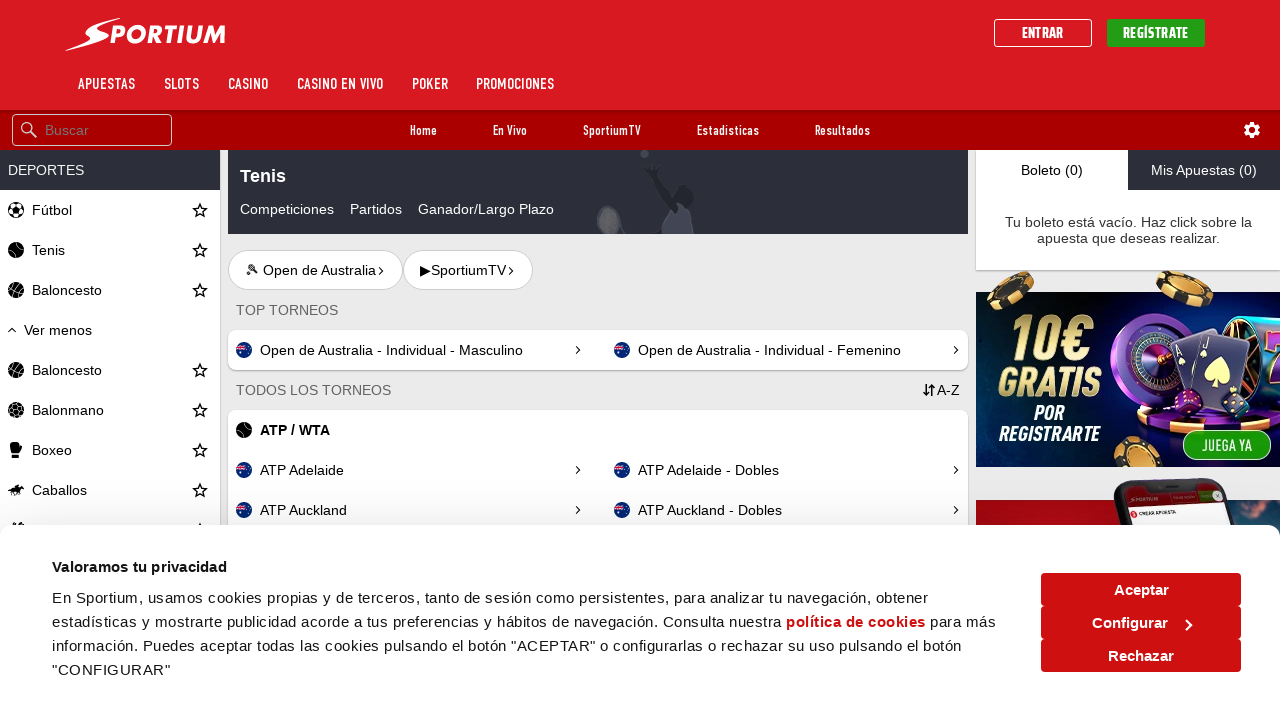

--- FILE ---
content_type: text/html;charset=UTF-8
request_url: https://www.sportium.es/apuestas/sports/tennis
body_size: 152098
content:
<!DOCTYPE html><html lang="es-ES" class="chrome other desktop landscape chrome89" data-rh="lang,class"><head>       <link rel="preload" href="/pageInfo/apuestas/es_ES_desktop?t=1768212494248" as="fetch" crossorigin="anonymous">   <meta name="google-site-verification" content="cbZ0v7IduU3JGXJZ3etYBGb18_h7_vucBnjCNvhB07Y"> <link rel="preload" href="/webContent/es_ES_HEADER?t=1768212494248" as="fetch" crossorigin="anonymous"><link rel="preload" href="/webContent/es_ES_MENU?t=1768212494248" as="fetch" crossorigin="anonymous"><link rel="preload" href="/webContent/es_ES_FOOTER_MOJITO?t=1768212494248" as="fetch" crossorigin="anonymous">     <link rel="stylesheet" href="/library/css/embeded.css"> <link rel="stylesheet" href="/library/css/cookiebot_custom_styles.css"> <style>@font-face{font-family:"Saira Condensed";src:url("/library/webfonts/Saira_Condensed/SairaCondensed-Thin.ttf") format("truetype");font-weight:100;font-style:normal;font-display:swap}@font-face{font-family:"Saira Condensed";src:url("/library/webfonts/Saira_Condensed/SairaCondensed-ExtraLight.ttf") format("truetype");font-weight:200;font-style:normal;font-display:swap}@font-face{font-family:"Saira Condensed";src:url("/library/webfonts/Saira_Condensed/SairaCondensed-Light.ttf") format("truetype");font-weight:300;font-style:normal;font-display:swap}@font-face{font-family:"Saira Condensed";src:url("/library/webfonts/Saira_Condensed/SairaCondensed-Regular.ttf") format("truetype");font-weight:400;font-style:normal;font-display:swap}@font-face{font-family:"Saira Condensed";src:url("/library/webfonts/Saira_Condensed/SairaCondensed-Medium.ttf") format("truetype");font-weight:500;font-style:normal;font-display:swap}@font-face{font-family:"Saira Condensed";src:url("/library/webfonts/Saira_Condensed/SairaCondensed-SemiBold.ttf") format("truetype");font-weight:600;font-style:normal;font-display:swap}@font-face{font-family:"Saira Condensed";src:url("/library/webfonts/Saira_Condensed/SairaCondensed-Bold.ttf") format("truetype");font-weight:700;font-style:normal;font-display:swap}@font-face{font-family:"Saira Condensed";src:url("/library/webfonts/Saira_Condensed/SairaCondensed-ExtraBold.ttf") format("truetype");font-weight:800;font-style:normal;font-display:swap}@font-face{font-family:"Saira Condensed";src:url("/library/webfonts/Saira_Condensed/SairaCondensed-Black.ttf") format("truetype");font-weight:900;font-style:normal;font-display:swap}</style>    <title>Cuotas y apuestas de Tenis en Sportium</title> <meta name="msapplication-tap-highlight" content="no"> <meta name="apple-mobile-web-app-capable" content="no"> <meta name="apple-mobile-web-app-status-bar-style" content="black-translucent"> <meta name="apple-touch-fullscreen" content="no"> <link rel="preconnect" href="https://fonts.googleapis.com"> <link href="/favicons/favicon-32.png?t=1768212494248" sizes="32x32" rel="icon"><link href="/favicons/favicon-57.png?t=1768212494248" sizes="57x57" rel="icon"><link href="/favicons/favicon-76.png?t=1768212494248" sizes="76x76" rel="icon"><link href="/favicons/favicon-96.png?t=1768212494248" sizes="96x96" rel="icon"><link href="/favicons/favicon-128.png?t=1768212494248" sizes="128x128" rel="icon"><link href="/favicons/favicon-192.png?t=1768212494248" sizes="192x192" rel="icon"><link href="/favicons/favicon-228.png?t=1768212494248" sizes="228x228" rel="icon"><link href="/favicons/favicon-196.png?t=1768212494248" sizes="196x196" rel="shortcut icon"><link href="/favicons/favicon-120.png?t=1768212494248" sizes="120x120" rel="apple-touch-icon"><link href="/favicons/favicon-152.png?t=1768212494248" sizes="152x152" rel="apple-touch-icon"><link href="/favicons/favicon-180.png?t=1768212494248" sizes="180x180" rel="apple-touch-icon">  <meta name="viewport" content="width=device-width, initial-scale=1.0, minimum-scale=1.0, maximum-scale=1.0, user-scalable=no">  <link rel="stylesheet" href="/sportium_sportium_theme/css/style.raw.css?t=1765991304"> <link rel="stylesheet" href="/sportium_sportium_theme/js/app-out/bundle.css?t=1765991306" onload="addIESupport(this, 'bundleHackApplied')"> <link rel="stylesheet" type="text/css" href="/sportium_sportium_theme/js/app-out/sportsbook-app.47c0935771951f7a538f.chunk.css"><link rel="stylesheet" id="custom-variables-link" href="/sportium_sportium_theme/js/app-out/custom-variables.css?t=1768212494245" onload="addIESupport(this, 'customVariablesHackApplied')"> <style>.inter-<uniquifier>{font-family:"Inter",sans-serif;font-optical-sizing:auto;font-weight:<weight>;font-style:normal}[class*='Layout__layoutWrapper--'] .page-layout-box-shadow,[class*='Layout__layoutWrapper--'].page-layout-box-shadow{box-shadow:0 .2em .2em #0003 !important}:root{--card-popup-minimized-margin:72vh !important}[class*=CardPopup__layer] [class*=Game__sideIcons]{display:none}[class*=CardPopup__message]{color:transparent}[class*=CardPopup__message]::after{content:"Tienes que iniciar sesión para jugar.";display:block;color:#000}[class*=CardPopup__layer] [class*=CardPopup__iframe]{margin:0}[class*=CardPopup__layer] [class*=CardPopup__inner]{padding-top:2em}[class*=CardPopup__popup]{height:calc(90dvh - var(--card-popup-top-margin) - env(safe-area-inset-bottom,0)) !important}[class*=CardPopup__layer]{position:fixed !important;overflow:hidden !important;bottom:7vh !important;padding:10px 0}#sports .loader{min-height:100vh}.SportsbookApp__loadingContainer--k29{height:auto}.mobile .micon-blackjack{background-image:url(/library/iconos/menu-icons.png);background-size:52em;background-position:-24em .6em !important;filter:invert(0.4)}.mobile .micon-ruleta{background-image:url(/library/iconos/nav-sports-icons.png) !important;background-position:-182.7em .4em !important;background-size:204em;filter:invert(0.4)}.deposit__EasyCC .field_name_field2{display:none}.menu__nav-item:hover{background-color:#a00}.main-header__common--desktop .btn_action_deposit:hover,.main-header__common--desktop .btn_action_login:hover,.main-header__common--desktop .btn_action_deposit,.main-header__common--desktop .btn_action_sign-up:hover{background:linear-gradient(to top,#85b202,#b0d34a) !important}.mws-cms-component-editor__controls{z-index:12 !important}[class*=Popup__popup]{border-radius:.781rem !important}[class*=Popup__popup] [class*="Button__success"],[class*=Popup__popup] [class*="Button__negative"]{border-radius:1rem}[class*="Banner__banner"] [class*="Slider__slide"]{margin-left:unset !important}.configCookies,.configCookies:hover,.refuseCookies,.refuseCookies:hover{background-image:linear-gradient(to top,#fff,#fff);color:#739a00;border:1px solid #739a00}.configCookies,.refuseCookies,.refuseCookies:hover{line-height:2.25em;padding:0 1.25em}.fn-cookies-regulation-container{position:fixed}.mobile div[class^=CookiesRegulationMessage__buttons],.tablet div[class^=CookiesRegulationMessage__buttons],div[class^=CookiesRegulationMessage__buttons]{display:none}div[class^=CookiesRegulationMessage__wc]{bottom:0;left:0;position:absolute;width:100%;background:#fff;color:#000;padding:.5em 1.5em 1em;min-height:4em}.mobile div[class^=CookiesRegulationMessage__wc]{margin-bottom:4rem}.tablet div[class^=CookiesRegulationMessage__wc]{margin-bottom:5rem}div[class^=CookiesRegulationMessage__wc] p{margin:.8em 0;font-size:1em}.configCookies,.configCookies:hover,.refuseCookies,.refuseCookies:hover{margin:0 0 0 1em}div[class^=CookiesRegulationMessage__container]{position:fixed;width:100%;background-color:rgb(0 0 0 / 80%);z-index:100;display:table;height:100%}.mobile .acceptCookies,.mobile .configCookies{display:block;text-align:center;margin:12px auto}.cookiesettings-replacer{height:320px !important}.mobile .cookiesettings-replacer{height:360px !important}#configCookiesPopup{max-width:42.188em;padding:1em 2.5em}div[class^=CookiesRegulationMessage] a{color:#7da800}.mobile .refuseCookies{margin:1px auto}</style>  <link rel="stylesheet" href="https://cdnjs.cloudflare.com/ajax/libs/OwlCarousel2/2.3.4/assets/owl.carousel.min.css" media="all" onload="this.media='all'"> <link rel="stylesheet" href="https://cdnjs.cloudflare.com/ajax/libs/OwlCarousel2/2.3.4/assets/owl.theme.default.min.css" media="all" onload="this.media='all'">      <meta name="facebook-domain-verification" content="dgvremblysl2wa1hxatt25pmfblckf">  <style>*,*::before,*::after{box-sizing:border-box;text-size-adjust:none;-ms-text-size-adjust:none;-webkit-text-size-adjust:none;-webkit-tap-highlight-color:rgba(0,0,0,0)}body{margin:0;padding:0;scroll-behavior:smooth;text-rendering:optimizeSpeed;min-height:100%}a{text-decoration-skip-ink:auto}input,select,textarea,button{font-family:inherit;font-size:1rem}input:focus,select:focus,textarea:focus,fieldset:focus{outline:0}fieldset{border:0;margin:0;padding:0}::-moz-focus-inner{border:0;outline:0}input:-webkit-autofill,input:-webkit-autofill:hover,input:-webkit-autofill:focus,textarea:-webkit-autofill,textarea:-webkit-autofill:hover,textarea:-webkit-autofill:focus,select:-webkit-autofill,select:-webkit-autofill:hover,select:-webkit-autofill:focus{-webkit-text-fill-color:var(--input-field-font-color);-webkit-box-shadow:0 0 0 1000px var(--input-field-background-color) inset;transition:background-color 5000s ease-in-out 0s}</style>  <link rel="preconnect" href="https://static-cdn.sportium.es"><link type="image/webp" rel="preload" href="https://static-cdn.sportium.es/web_static/bh/SPM/Patrocinio_Liverpool_903x258.webp?t=1768212494248" as="image" crossorigin="anonymous"><style type="text/css" id="CookieConsentStateDisplayStyles">.cookieconsent-optin-preferences,.cookieconsent-optin-statistics,.cookieconsent-optin-marketing,.cookieconsent-optin{display:none;}.cookieconsent-optout-preferences,.cookieconsent-optout-statistics,.cookieconsent-optout-marketing,.cookieconsent-optout{display:block;display:initial;}</style><style type="text/css" id="CookiebotDialogStyle">#CybotCookiebotDialog *,#CybotCookiebotDialogBodyUnderlay *{background:transparent;box-sizing:border-box;color:inherit;font-family:inherit;font-size:15px;margin:0;outline:0;padding:0;vertical-align:baseline}#CybotCookiebotDialog #CybotCookiebotDialogNav :after,#CybotCookiebotDialog #CybotCookiebotDialogNav :before{content:none}#CybotCookiebotDialog label{width:auto}#CybotCookiebotDialogBodyUnderlay{background-color:#000;height:100%;left:0;margin:0;opacity:0;overflow:hidden;padding:0;pointer-events:none;position:fixed;top:0;transition:opacity .5s ease;width:100%;z-index:2147483630}#CybotCookiebotDialog.CybotCookiebotDialogActive+#CybotCookiebotDialogBodyUnderlay{opacity:.75;pointer-events:auto}#CybotCookiebotDialog{background-color:#ffffff;border-radius:8px;box-shadow:0 32px 68px rgba(0,0,0,.3);box-sizing:border-box;color:#141414;font-family:sans-serif;font-size:15px;height:auto;left:50%;letter-spacing:.1px;line-height:24px;max-height:calc(100% - 16px);overflow:hidden;position:fixed;text-align:initial;top:50%;transform:translate(-50%,-50%);transition:all .5s ease;transition-property:width,max-width,top,bottom,left,opacity;width:calc(100% - 16px);z-index:2147483631}#CybotCookiebotDialog.CybotCookiebotDialogZoomedXl{max-height:calc(100vh - 10px);width:calc(100vw - 10px)}#CybotCookiebotDialog ol,#CybotCookiebotDialog ul{list-style-position:inside}#CybotCookiebotDialog .CybotCookiebotDialogContentWrapper{align-items:flex-start;display:flex;flex-direction:column;width:100%}#CybotCookiebotDialog .CybotCookiebotDialogSROnly{clip:rect(0,0,0,0);border:0;height:1px;margin:-1px;overflow:hidden;padding:0;position:absolute;width:1px}:root #CybotCookiebotDialog,:root #CybotCookiebotDialog #CybotCookiebotDialogTabContent,_:-ms-fullscreen{height:100%}:root #CybotCookiebotDialogBody,:root #CybotCookiebotDialogTabContent .CybotCookiebotDialogTabPanel,_:-ms-fullscreen{flex:auto}@media screen and (min-width:601px){#CybotCookiebotDialog{max-width:900px}}@media screen and (min-width:1280px){#CybotCookiebotDialog{left:50%;max-height:80vh;top:0;transform:translate(-50%)}#CybotCookiebotDialog.CybotEdge{box-shadow:0 30px 70px rgba(0,0,0,.3);height:auto;max-height:70vh;max-width:100vw;min-width:100vw;padding:24px;transition-property:transform,opacity,top;width:100vw}#CybotCookiebotDialog.CybotEdge .CybotCookiebotDialogContentWrapper{flex-direction:row;margin:0 auto;max-width:1600px;position:relative}#CybotCookiebotDialog[data-template=bottom]{top:100%;transform:translate(-50%,-100%)}#CybotCookiebotDialog[data-template=pushdown],#CybotCookiebotDialog[data-template=slidedown]{transform:translate(-50%,-150%)}#CybotCookiebotDialog[data-template=pushdown].CybotCookiebotDialogActive,#CybotCookiebotDialog[data-template=slidedown].CybotCookiebotDialogActive{transform:translate(-50%)}#CybotCookiebotDialog[data-template=slideup]{top:100%;transform:translate(-50%,50%)}#CybotCookiebotDialog[data-template=slideup].CybotCookiebotDialogActive{transform:translate(-50%,-100%)}#CybotCookiebotDialog[data-template=overlay],#CybotCookiebotDialog[data-template=popup]{opacity:0;top:50%;transform:translate(-50%,-50%)}#CybotCookiebotDialog[data-template=overlay].CybotCookiebotDialogActive,#CybotCookiebotDialog[data-template=popup].CybotCookiebotDialogActive{opacity:1}}#CybotCookiebotDialogHeader{align-items:center;border-bottom:1px solid #d6d6d6;display:flex;padding:1em;width:100%}#CybotCookiebotDialog.CybotCookiebotDialogZoomedXl #CybotCookiebotDialogHeader{padding:.5em 1em}#CybotCookiebotDialogHeaderLogosWrapper{align-items:center;display:flex;flex:1;justify-content:space-between}#CybotCookiebotDialogPoweredbyCybot,#CybotCookiebotDialogPoweredbyLink{align-items:center;display:flex;width:50%}#CybotCookiebotDialogPoweredbyCybot{justify-content:flex-end;width:175px}#CybotCookiebotDialogPoweredbyImage{max-height:1.5em;width:auto}#CybotCookiebotDialogPoweredbyCybot svg{fill:#141414;height:1.7em;max-width:133px}@media screen and (min-width:601px){#CybotCookiebotDialogPoweredbyCybot svg{height:2em}}@media screen and (min-width:1280px){#CybotCookiebotDialogHeader{padding:1.5em}#CybotCookiebotDialogPoweredbyImage{max-height:2.125em}#CybotCookiebotDialog.CybotEdge #CybotCookiebotDialogHeader{align-items:center;align-self:stretch;border:none;justify-content:space-between;padding:0;width:210px}#CybotCookiebotDialog.CybotEdge #CybotCookiebotDialogHeaderLogosWrapper{align-self:stretch;flex-direction:column}#CybotCookiebotDialog.CybotEdge #CybotCookiebotDialogPoweredbyLink{flex:1}#CybotCookiebotDialog.CybotEdge #CybotCookiebotDialogPoweredbyImage{height:auto;max-height:6em;max-width:100%}#CybotCookiebotDialog.CybotEdge #CybotCookiebotDialogPoweredbyCybot{height:2em;margin-top:2em}#CybotCookiebotDialog.CybotEdge #CybotCookiebotDialogPoweredbyCybot,#CybotCookiebotDialog.CybotEdge #CybotCookiebotDialogPoweredbyLink{justify-content:center}}#CybotCookiebotDialogNav{border-bottom:1px solid #d6d6d6;position:relative;width:100%}#CybotCookiebotDialog.CybotEdge #CybotCookiebotDialogNav{display:none}#CybotCookiebotDialogNav .CybotCookiebotDialogNavItems{display:flex;list-style:none;overflow-x:auto}#CybotCookiebotDialogNav .CybotCookiebotDialogNavItems::-webkit-scrollbar{height:0;width:0}#CybotCookiebotDialogNav .CybotCookiebotDialogNavItem{flex:1 1 0%;margin:0 auto}#CybotCookiebotDialogNav .CybotCookiebotDialogNavItemLink{border-bottom:1px solid #ffffff;color:#141414;display:block;font-weight:600;height:100%;outline-offset:-5px;padding:1em;text-align:center;text-decoration:none;white-space:nowrap}#CybotCookiebotDialog.CybotCookiebotDialogZoomedXl #CybotCookiebotDialogNav .CybotCookiebotDialogNavItemLink{padding:.5em}#CybotCookiebotDialogNav .CybotCookiebotDialogNavItemLink:hover{color:#cf1010}#CybotCookiebotDialogNav .CybotCookiebotDialogNavItemLink.CybotCookiebotDialogActive{border-color:transparent;border-bottom:1px solid #cf1010;color:#cf1010}@media screen and (min-width:1280px){#CybotCookiebotDialogNav .CybotCookiebotDialogNavItemLink.CybotCookiebotDialogActive{border-width:3px}}#CybotCookiebotDialogTabContent{display:flex;flex-direction:column;height:auto;min-height:60px;overflow:auto;width:100%}#CybotCookiebotDialogTabContent .CybotCookiebotScrollContainer{display:flex;flex:1;flex-direction:column}#CybotCookiebotDialogTabContent .CybotCookiebotDialogTabPanel{flex:1;overflow-x:hidden;overflow-y:auto;width:100%}#CybotCookiebotDialogSpecialFeaturesText ul{margin:.25em 0 .25em 2em}#CybotCookiebotDialog[dir=rtl] #CybotCookiebotDialogSpecialFeaturesText ul{margin:.25em 2em .25em 0}#CybotCookiebotDialog .CybotCookiebotScrollContainer{border-bottom:1px solid #d6d6d6;height:100%;padding:.375em;position:relative}#CybotCookiebotDialog .CybotCookiebotScrollArea{height:100%}#CybotCookiebotDialog .CybotCookiebotDialogBodyBottomWrapper{width:100%}@media screen and (min-width:601px){#CybotCookiebotDialog .CybotCookiebotScrollContainer{display:flex;min-height:auto}}@media screen and (min-width:1280px){#CybotCookiebotDialog.CybotEdge .CybotCookiebotScrollContainer{border-bottom:none;display:none}#CybotCookiebotDialog.CybotEdge.CybotMultilevel .CybotCookiebotScrollContainer{width:calc(100% - 286px - 1.5em)}#CybotCookiebotDialog.CybotEdge #CybotCookiebotDialogTabContent{flex:1;margin-left:1.5em;overflow:visible}#CybotCookiebotDialog.CybotEdge[dir=rtl] #CybotCookiebotDialogTabContent{margin-left:0;margin-right:1.5em}#CybotCookiebotDialog.CybotEdge #CybotCookiebotDialogTabContent .CybotCookiebotDialogTabPanel{overflow:visible}#CybotCookiebotDialog.CybotEdge .CybotCookiebotDialogBodyBottomWrapper{align-items:flex-end;display:flex;flex-wrap:wrap;justify-content:flex-start;margin-top:1.5em;padding-left:.375em}#CybotCookiebotDialog.CybotEdge[dir=rtl] .CybotCookiebotDialogBodyBottomWrapper{padding-left:0;padding-right:.375em}#CybotCookiebotDialog.CybotEdge.CybotMultilevel .CybotCookiebotDialogBodyBottomWrapper{border-top:1px solid #d6d6d6;padding-top:1em}}@media screen and (min-width:1510px){#CybotCookiebotDialog.CybotEdge:not([lang=ta]):not([lang=bg]):not([lang=is]):not([lang=el]) #CybotCookiebotDialogTabContent{margin:0 1.5em}#CybotCookiebotDialog.CybotEdge:not([lang=ta]):not([lang=bg]):not([lang=is]):not([lang=el]) .CybotCookiebotScrollContainer{width:auto}#CybotCookiebotDialog.CybotEdge:not([lang=ta]):not([lang=bg]):not([lang=is]):not([lang=el]) .CybotCookiebotDialogBodyBottomWrapper{border-top:none;padding-top:0}}#CybotCookiebotDialog .CybotCookiebotFader{bottom:0;height:5em;left:1px;opacity:0;pointer-events:none;position:absolute;transition:opacity .3s;width:calc(100% - 1em);z-index:10}#CybotCookiebotDialog .CybotCookiebotFader:not(.CybotCookiebotFaderRight):not(.CybotCookiebotFaderLeft){max-height:50%}#CybotCookiebotDialog[dir=rtl] .CybotCookiebotFader:not(.CybotCookiebotFaderLeft){left:auto;right:1px}#CybotCookiebotDialog .CybotCookiebotFader.CybotCookiebotDialogActive{opacity:1}#CybotCookiebotDialog .CybotCookiebotFaderLeft,#CybotCookiebotDialog .CybotCookiebotFaderRight{height:100%;width:3.5em}#CybotCookiebotDialog .CybotCookiebotFaderLeft{left:0}#CybotCookiebotDialog .CybotCookiebotFaderRight{left:auto;right:0}#CybotCookiebotDialog .CybotCookiebotFader:not(.CybotCookiebotFaderLeft):not(.CybotCookiebotFaderRight){max-height:30%}@media screen and (min-width:1280px){#CybotCookiebotDialog .CybotCookiebotFader:not(.CybotCookiebotFaderLeft):not(.CybotCookiebotFaderRight){width:calc(100% - 1.5em)}}#CybotCookiebotDialogBody{display:flex;flex-direction:column;height:100%}#CybotCookiebotDialogBody .CybotCookiebotScrollContainer{display:flex;flex-direction:column;max-height:18em}#CybotCookiebotDialog #CybotCookiebotDialogBodyContent{max-height:inherit}#CybotCookiebotDialog .CybotCookiebotDialogBodyContentHeading{font-weight:600;letter-spacing:.25px;line-height:1.6em;margin-bottom:.5em}#CybotCookiebotDialogBodyContent{flex:1;height:100%;letter-spacing:.5px;line-height:1.6em;max-height:100%;overflow-x:hidden;padding:1.625em .625em}#CybotCookiebotDialog.CybotCookiebotDialogZoomedXl #CybotCookiebotDialogBodyContent{padding:.8em}#CybotCookiebotDialog .CybotCookiebotDialogDetailBodyContentCookieTabContent{list-style-type:none}#CybotCookiebotDialogDetailBulkConsent{border:1px solid #d6d6d6;border-radius:.5em;margin:0 .625em 1em;padding:1em}#CybotCookiebotDialogDetailBulkConsent:before{border-top:1px solid #d6d6d6;content:"";width:100%}#CybotCookiebotDialogDetailBulkConsentLink{color:#141414;display:block;font-weight:600;line-height:1.6em;margin-bottom:.625em;text-decoration:none}#CybotCookiebotDialogDetailBulkConsentLink:hover{color:#cf1010}#CybotCookiebotDialogTabContent .CybotCookiebotDialogDetailBulkConsentCount{background-color:#d6d6d6;border-radius:5em;display:inline-block;font-size:.8em;font-weight:700;letter-spacing:.25px;line-height:1.2em;margin-left:.5em;padding:.25em .5em}#CybotCookiebotDialog[dir=rtl] #CybotCookiebotDialogTabContent .CybotCookiebotDialogDetailBulkConsentCount{margin-left:0;margin-right:.5em}#CybotCookiebotDialogDetailBulkConsentListWrapper{background-color:rgba(0, 0, 0, 0.05);border:1px solid #d6d6d6;border-radius:.5em;margin-top:1.5em;padding:1em}#CybotCookiebotDialogDetailBulkConsentListWrapper>span{border-bottom:1px solid #d6d6d6;display:block;font-weight:600;padding-bottom:1em}#CybotCookiebotDialogDetailBulkConsentList{margin-top:1em}#CybotCookiebotDialogDetailFooter{letter-spacing:.3px;line-height:1.6em;padding:0 1em 1em}#CybotCookiebotDialogDetailFooter a{color:#141414}#CybotCookiebotDialogDetailBulkConsentList dt:not(:last-of-type){margin-bottom:.5em}@media screen and (min-width:1280px){#CybotCookiebotDialog #CybotCookiebotDialogBody .CybotCookiebotScrollContainer{display:flex;flex:auto;height:auto;max-height:15.5em;overflow:hidden}#CybotCookiebotDialogBodyContent{padding:1.125em}#CybotCookiebotDialogDetailBulkConsent{margin:0 2em 1em;padding:1.5em}#CybotCookiebotDialogDetailFooter{padding:0 2em 1.125em}#CybotCookiebotDialogDetailBulkConsentListWrapper{margin-top:2em;padding:1.5em}#CybotCookiebotDialog.CybotEdge #CybotCookiebotDialogBody{display:flex;justify-content:space-between;overflow:hidden}#CybotCookiebotDialog.CybotEdge #CybotCookiebotDialogBodyContent{height:auto;padding:0 1.125em 0 0}#CybotCookiebotDialog[dir=rtl].CybotEdge #CybotCookiebotDialogBodyContent{padding-left:1.125em;padding-right:0}}#CybotCookiebotDialogDetailBodyContentIABv2Tabs .CybotCookiebotDialogBodyLevelButtonIABHeader{font-weight:600;line-height:1.6em;margin-bottom:1em}#CybotCookiebotDialogDetailBodyContentIABv2Tabs .CybotCookiebotDialogBodyLevelButtonIABWrapper{border:2px solid #d6d6d6;border-radius:1em;margin:1.5em 0 1em;padding:1em}#CybotCookiebotDialogDetailBodyContentIABv2Tabs .CybotCookiebotDialogBodyLevelButtonIABWrapper:last-of-type{margin-bottom:0}#CybotCookiebotDialogDetailBodyContentIABv2Tabs .CybotCookiebotDialogBodyLevelButtonIABContainer,#CybotCookiebotDialogDetailBodyContentIABv2Tabs .CybotCookiebotDialogBodyLevelButtonIABContainerCollapsed{background-color:rgba(0, 0, 0, 0.05);border:2px solid #d6d6d6;border-radius:1em;margin-bottom:.5em;padding:.5em 1em 1em;position:relative}#CybotCookiebotDialogDetailBodyContentIABv2Tabs .CybotCookiebotDialogBodyLevelButtonIABContainer:last-of-type,#CybotCookiebotDialogDetailBodyContentIABv2Tabs .CybotCookiebotDialogBodyLevelButtonIABContainerCollapsed:last-of-type{margin-bottom:0}#CybotCookiebotDialogDetailBodyContentIABv2Tabs .CybotCookiebotDialogBodyLevelButtonWrapper{align-items:center;display:flex;font-weight:600;margin:.5em 2em 0 0}#CybotCookiebotDialog[dir=rtl] #CybotCookiebotDialogDetailBodyContentIABv2Tabs .CybotCookiebotDialogBodyLevelButtonWrapper{margin:.5em 0 0 2em}#CybotCookiebotDialogDetailBodyContentIABv2Tabs .CybotCookiebotDialogBodyLevelButtonWrapper:nth-of-type(2){margin-right:0}#CybotCookiebotDialog[dir=rtl] #CybotCookiebotDialogDetailBodyContentIABv2Tabs .CybotCookiebotDialogBodyLevelButtonWrapper:nth-of-type(2){margin-left:0;margin-right:0}#CybotCookiebotDialogDetailBodyContentIABv2Tabs #CybotCookiebotDialogDetailBodyContentIABv2PartnersBody .CybotCookiebotDialogBodyLevelButtonWrapper:nth-of-type(2){margin-right:3.5em}#CybotCookiebotDialog[dir=rtl] #CybotCookiebotDialogDetailBodyContentIABv2Tabs #CybotCookiebotDialogDetailBodyContentIABv2PartnersBody .CybotCookiebotDialogBodyLevelButtonWrapper:nth-of-type(2){margin-left:3.5em;margin-right:0}#CybotCookiebotDialogDetailBodyContentIABv2Tabs .CybotCookiebotDialogBodyLevelButtonIABDescription{border-top:1px solid #d6d6d6;margin-top:1em;padding-top:1em}#CybotCookiebotDialogDetailBodyContentIABv2Tabs .CybotCookiebotDialogBodyLevelButtonIABPurposeCount{margin-top:2em}#CybotCookiebotDialogDetailBodyContentIABv2Tabs .CybotCookiebotDialogBodyLevelButtonIABPurposeCount .CybotCookiebotDialogDetailBulkConsentCount{margin-left:.4em}#CybotCookiebotDialogDetailBodyContentIABv2Tabs .CybotCookiebotDialogBodyLevelButtonIABLinkWrapper{font-weight:700}#CybotCookiebotDialogDetailBodyContentIABv2Tabs .CybotCookiebotDialogBodyLevelButtonIABLinkWrapper:nth-of-type(2){margin-top:1em}#CybotCookiebotDialogDetailBodyContentIABv2Tabs .CybotCookiebotDialogBodyLevelButtonIABLinkWrapper a{margin-top:0;word-break:break-word}#CybotCookiebotDialogDetailBodyContentIABv2Tabs .CybotCookiebotDialogBodyLevelButtonIABDescription a{align-items:center;display:inline-flex;margin-top:.5em}#CybotCookiebotDialogDetailBodyContentIABv2Tabs .CybotCookiebotDialogBodyLevelButtonIABDescription .CybotCookiebotDialogBodyLevelButtonIABBullet{margin:1em 0 0 1em}#CybotCookiebotDialog[dir=rtl] #CybotCookiebotDialogDetailBodyContentIABv2Tabs .CybotCookiebotDialogBodyLevelButtonIABDescription .CybotCookiebotDialogBodyLevelButtonIABBullet{margin:1em 1em 0 0}#CybotCookiebotDialogDetailBodyContentIABv2Tabs .CybotCookiebotDialogBodyLevelButtonIABDescription .CybotCookiebotDialogBodyLevelButtonIABList{font-weight:700;margin-top:1em}#CybotCookiebotDialogDetailBodyContentIABv2Tabs .CybotCookiebotDialogBodyLevelButtonIABDescription .CybotCookiebotDialogBodyLevelButtonIABList li{font-weight:400;margin-left:2px}#CybotCookiebotDialog[dir=rtl] #CybotCookiebotDialogDetailBodyContentIABv2Tabs .CybotCookiebotDialogBodyLevelButtonIABDescription .CybotCookiebotDialogBodyLevelButtonIABList li{font-weight:400;margin-right:2px}#CybotCookiebotDialogDetailBodyContentIABv2Tabs .CybotCookiebotDialogBodyLevelButtonIABContainerCollapsed .CybotCookiebotDialogBodyLevelButtonIABDescription{display:none}#CybotCookiebotDialogDetailBodyContentIABv2Tabs .CybotCookiebotDialogBodyLevelButtonIABContainer .CybotCookiebotDialogBodyLevelButtonIABDescription,#CybotCookiebotDialogDetailBodyContentIABv2Tabs .CybotCookiebotDialogBodyLevelButtonIABDescription.CybotCookiebotDialogShow{display:block}#CybotCookiebotDialogDetailBodyContentIABv2Tabs .CybotCookiebotDialogBodyLevelButtonIABContainerToggleHide,#CybotCookiebotDialogDetailBodyContentIABv2Tabs .CybotCookiebotDialogBodyLevelButtonIABContainerToggleShow{display:block;height:2em;position:absolute;right:1.35em;top:.75em;width:2em}#CybotCookiebotDialog[dir=rtl] #CybotCookiebotDialogDetailBodyContentIABv2Tabs .CybotCookiebotDialogBodyLevelButtonIABContainerToggleHide,#CybotCookiebotDialog[dir=rtl] #CybotCookiebotDialogDetailBodyContentIABv2Tabs .CybotCookiebotDialogBodyLevelButtonIABContainerToggleShow{left:1.35em;right:auto}#CybotCookiebotDialogDetailBodyContentIABv2PartnersBody .CybotCookiebotDialogBodyLevelButtonIABContainer:before,#CybotCookiebotDialogDetailBodyContentIABv2PartnersBody .CybotCookiebotDialogBodyLevelButtonIABContainerCollapsed:before{border-style:solid;border-width:.15em .15em 0 0;content:"";display:inline-block;height:.5em;position:absolute;right:2em;top:1.3em;transform:rotate(-225deg);width:.5em}#CybotCookiebotDialog[dir=rtl] #CybotCookiebotDialogDetailBodyContentIABv2PartnersBody .CybotCookiebotDialogBodyLevelButtonIABContainer:before,#CybotCookiebotDialog[dir=rtl] #CybotCookiebotDialogDetailBodyContentIABv2PartnersBody .CybotCookiebotDialogBodyLevelButtonIABContainerCollapsed:before{left:2em;right:auto}#CybotCookiebotDialogDetailBodyContentIABv2PartnersBody .CybotCookiebotDialogBodyLevelButtonIABContainer:before{top:1.6em;transform:rotate(-45deg)}#CybotCookiebotDialogDetailBodyContentIABv2Tabs .CybotCookiebotDialogBodyIABIntroContainer{padding-bottom:1em}#CybotCookiebotDialogDetailBodyContentIABv2Tabs .CybotCookiebotDialogBodyLevelButtonIABLabel{line-height:1.5em}#CybotCookiebotDialogDetailBodyContentIABv2Tabs p.CybotCookiebotDialogBodyLevelButtonIABLabel{padding-left:2em}@media screen and (min-width:1280px){#CybotCookiebotDialogDetailBodyContentIABv2Tabs .CybotCookiebotDialogBodyLevelButtonIABWrapper{padding:1.5em}#CybotCookiebotDialogDetailBodyContentIABv2Tabs .CybotCookiebotDialogBodyLevelButtonIABHeader{align-items:center;border-bottom:1px solid #d6d6d6;display:flex;margin-bottom:1.5em;padding-bottom:1.5em}#CybotCookiebotDialogDetailBodyContentIABv2Tabs .CybotCookiebotDialogBodyIABIntroContainer{padding-bottom:1.5em}#CybotCookiebotDialogDetailBodyContentIABv2Tabs .CybotCookiebotDialogBodyLevelButtonIABContainerTogglesWrapper{align-items:center;display:flex;justify-content:space-between;width:100%}#CybotCookiebotDialogDetailBodyContentIABv2Tabs .CybotCookiebotDialogBodyLevelButtonIABContainer,#CybotCookiebotDialogDetailBodyContentIABv2Tabs .CybotCookiebotDialogBodyLevelButtonIABContainerCollapsed{padding:1em 1.5em 1.5em}#CybotCookiebotDialogDetailBodyContentIABv2PartnersBody .CybotCookiebotDialogBodyLevelButtonIABContainer:before,#CybotCookiebotDialogDetailBodyContentIABv2PartnersBody .CybotCookiebotDialogBodyLevelButtonIABContainerCollapsed:before{top:1.8em}#CybotCookiebotDialogDetailBodyContentIABv2PartnersBody .CybotCookiebotDialogBodyLevelButtonIABContainer:before{top:2.1em}#CybotCookiebotDialogDetailBodyContentIABv2Tabs .CybotCookiebotDialogBodyLevelButtonIABDescription{width:100%}#CybotCookiebotDialogDetailBodyContentIABv2Tabs .CybotCookiebotDialogBodyLevelButtonIABContainerToggleHide,#CybotCookiebotDialogDetailBodyContentIABv2Tabs .CybotCookiebotDialogBodyLevelButtonIABContainerToggleShow{top:1.2em}}#CybotCookiebotDialogDetailBodyContentTextAbout{padding:1.625em .625em}#CybotCookiebotDialog.CybotCookiebotDialogZoomedXl #CybotCookiebotDialogDetailBodyContentTextAbout{padding:.5em}@media screen and (min-width:1280px){#CybotCookiebotDialogDetailBodyContentTextAbout{padding:1.125em}#CybotCookiebotDialog.CybotCookiebotDialogZoomedXl #CybotCookiebotDialogDetailBodyContentTextAbout{padding:.5em}}#CybotCookiebotDialogFooter.CybotCookiebotScrollContainer{height:auto;min-height:80px;width:100%}#CybotCookiebotDialogFooter .CybotCookiebotScrollArea{padding:1em;width:100%}#CybotCookiebotDialog.CybotCookiebotDialogZoomedXl #CybotCookiebotDialogFooter .CybotCookiebotScrollArea{padding:.5em}#CybotCookiebotDialog:not(.CybotCookiebotDialogZoomedLg):not(.CybotCookiebotDialogZoomedXl) #CybotCookiebotDialogFooter.CybotCookiebotScrollContainer{min-height:auto;padding:0}#CybotCookiebotDialog.CybotCookiebotDialogZoomedLg #CybotCookiebotDialogFooter .CybotCookiebotScrollArea,#CybotCookiebotDialog.CybotCookiebotDialogZoomedXl #CybotCookiebotDialogFooter .CybotCookiebotScrollArea{overflow:auto}#CybotCookiebotDialogBodyButtons{align-items:flex-start;display:flex;flex-direction:column;flex-wrap:wrap}@media screen and (min-width:601px){#CybotCookiebotDialogBodyButtons{align-items:center;flex-direction:row}}@media screen and (min-width:1280px){#CybotCookiebotDialogFooter .CybotCookiebotScrollArea{padding:1em 1.5em 1.5em}#CybotCookiebotDialog.CybotEdge #CybotCookiebotDialogFooter{display:block;padding:0;width:auto}#CybotCookiebotDialog.CybotEdge #CybotCookiebotDialogFooter .CybotCookiebotScrollArea{padding:0}#CybotCookiebotDialog.CybotEdge #CybotCookiebotDialogFooter .CybotCookiebotScrollbarContainer{display:none}#CybotCookiebotDialog.CybotEdge.CybotMultilevel #CybotCookiebotDialogFooter{position:absolute;right:0;top:0}#CybotCookiebotDialog.CybotEdge[dir=rtl] #CybotCookiebotDialogFooter{left:0;right:auto}#CybotCookiebotDialog.CybotEdge.CybotMultilevel.CybotCloseButtonEnabled #CybotCookiebotDialogFooter{right:51px}#CybotCookiebotDialog.CybotEdge[dir=rtl].CybotCloseButtonEnabled #CybotCookiebotDialogFooter{left:51px;right:auto}#CybotCookiebotDialog.CybotEdge #CybotCookiebotDialogBodyButtons{align-items:flex-end;flex-direction:column-reverse;max-width:286px}}@media screen and (min-width:1510px){#CybotCookiebotDialog.CybotEdge:not([lang=ta]):not([lang=bg]):not([lang=is]):not([lang=el]) #CybotCookiebotDialogFooter{position:relative;right:0}#CybotCookiebotDialog.CybotEdge[dir=rtl]:not([lang=ta]):not([lang=bg]):not([lang=is]):not([lang=el]) #CybotCookiebotDialogFooter{left:0;position:relative;right:auto}}#CybotCookiebotDialog .CybotCookiebotScrollContainer>div:first-of-type::-webkit-scrollbar,#CybotCookiebotDialog.CybotCookiebotDialogZoomedLg #CybotCookiebotDialogFooter>div:first-of-type::-webkit-scrollbar,#CybotCookiebotDialog.CybotCookiebotDialogZoomedXl #CybotCookiebotDialogFooter>div:first-of-type::-webkit-scrollbar{width:.25em}#CybotCookiebotDialog .CybotCookiebotScrollContainer>div:first-of-type::-webkit-scrollbar-track,#CybotCookiebotDialog.CybotCookiebotDialogZoomedLg #CybotCookiebotDialogFooter>div:first-of-type::-webkit-scrollbar-track,#CybotCookiebotDialog.CybotCookiebotDialogZoomedXl #CybotCookiebotDialogFooter>div:first-of-type::-webkit-scrollbar-track{background:#f2f2f2;border-radius:.313em}#CybotCookiebotDialog .CybotCookiebotScrollContainer>div:first-of-type::-webkit-scrollbar-thumb,#CybotCookiebotDialog.CybotCookiebotDialogZoomedLg #CybotCookiebotDialogFooter>div:first-of-type::-webkit-scrollbar-thumb,#CybotCookiebotDialog.CybotCookiebotDialogZoomedXl #CybotCookiebotDialogFooter>div:first-of-type::-webkit-scrollbar-thumb{background:#141414;border-radius:.313em}#CybotCookiebotDialog .CybotCookiebotScrollContainer .CybotCookiebotScrollbarContainer{background:#ffffff;display:none;height:100%;pointer-events:none;position:absolute;right:.375em;top:0;transition:opacity .5s;width:.6em}#CybotCookiebotDialog[dir=rtl] .CybotCookiebotScrollContainer .CybotCookiebotScrollbarContainer{left:.375em;right:auto}#CybotCookiebotDialog:hover .CybotCookiebotScrollContainer .CybotCookiebotScrollbarContainer{opacity:0}#CybotCookiebotDialog .CybotCookiebotScrollContainer>div:first-of-type:focus{outline:none}#CybotCookiebotDialog .CybotCookiebotScrollContainer>div:first-of-type:focus::-webkit-scrollbar-thumb,#CybotCookiebotDialog.CybotCookiebotDialogZoomedLg #CybotCookiebotDialogFooter>div:first-of-type:focus::-webkit-scrollbar-thumb,#CybotCookiebotDialog.CybotCookiebotDialogZoomedXl #CybotCookiebotDialogFooter>div:first-of-type:focus::-webkit-scrollbar-thumb{background:#ffffff}@-moz-document url-prefix(){#CybotCookiebotDialog .CybotCookiebotScrollContainer>div:first-of-type,#CybotCookiebotDialog.CybotCookiebotDialogZoomedLg #CybotCookiebotDialogFooter>div:first-of-type,#CybotCookiebotDialog.CybotCookiebotDialogZoomedXl #CybotCookiebotDialogFooter>div:first-of-type{scrollbar-track-color:#f2f2f2;scrollbar-face-color:#141414;scrollbar-color:#141414 #f2f2f2;scrollbar-width:thin}}#CybotCookiebotDialog .CybotCookiebotScrollContainer>div:first-of-type:focus,#CybotCookiebotDialog.CybotCookiebotDialogZoomedLg #CybotCookiebotDialogFooter>div:first-of-type:focus,#CybotCookiebotDialog.CybotCookiebotDialogZoomedXl #CybotCookiebotDialogFooter>div:first-of-type:focus{scrollbar-color:#ffffff #f2f2f2}@media screen and (min-width:1510px){#CybotCookiebotDialog .CybotCookiebotScrollContainer>div:first-of-type::-webkit-scrollbar,#CybotCookiebotDialog.CybotCookiebotDialogZoomedLg #CybotCookiebotDialogFooter>div:first-of-type::-webkit-scrollbar,#CybotCookiebotDialog.CybotCookiebotDialogZoomedXl #CybotCookiebotDialogFooter>div:first-of-type::-webkit-scrollbar{width:.5em}#CybotCookiebotDialog .CybotCookiebotScrollContainer .CybotCookiebotScrollbarContainer{display:block}}#CybotCookiebotDialog .CybotCookiebotDialogBodyLevelButtonIABContainerToggleHide,#CybotCookiebotDialog .CybotCookiebotDialogBodyLevelButtonIABContainerToggleShow,#CybotCookiebotDialog a:after,#CybotCookiebotDialog a:before,#CybotCookiebotDialog button:after,#CybotCookiebotDialog button:before{border-color:#141414}#CybotCookiebotDialog a:hover:after,#CybotCookiebotDialog a:hover:before,#CybotCookiebotDialog button:hover:after,#CybotCookiebotDialog button:hover:before{border-color:#cf1010}#CybotCookiebotDialog #CybotCookiebotBannerCloseButtonE2E,#CybotCookiebotDialog .CybotCookiebotBannerCloseButton{fill:#141414;border:none;display:none}#CybotCookiebotDialog.CybotCloseButtonEnabled .CybotCookiebotBannerCloseButton{display:flex;margin-left:2.313rem}#CybotCookiebotDialog[dir=rtl] .CybotCookiebotBannerCloseButton{margin-left:auto;margin-right:2.313rem}#CybotCookiebotDialogFooter #CybotCookiebotDialogBodyButtonsWrapper{display:flex;flex-direction:column;width:100%}#CybotCookiebotDialogBodyButtons .CybotCookiebotDialogBodyButton:not(:first-of-type),#CybotCookiebotDialogFooter .CybotCookiebotDialogBodyButton:not(:first-of-type){margin-top:.5em}#CybotCookiebotDialogBodyButtons .CybotCookiebotDialogBodyContentControlsWrapper{align-items:center;display:flex;margin-bottom:.5em}#CybotCookiebotDialogBodyButtons .CybotCookiebotDialogBodyContentControlsWrapper .CybotCookiebotDialogBodyLevelButtonSliderWrapper{margin-right:1em}#CybotCookiebotDialogBodyButtons .CybotCookiebotDialogBodyContentControlsWrapper .CybotCookiebotDialogBodyLevelButtonDescription{font-weight:600}#CybotCookiebotDialogFooter .CybotCookiebotDialogBodyButton{background-color:#cf1010;border:2px solid #ffffff;border-radius:.25em;color:#ffffff;display:block;font-weight:600;padding:1em;text-align:center;user-select:none;width:100%}#CybotCookiebotDialogFooter .CybotCookiebotDialogBodyButton:hover{opacity:.85}#CybotCookiebotDialogFooter #CybotCookiebotDialogBodyLevelButtonCustomize,#CybotCookiebotDialogFooter #CybotCookiebotDialogBodyLevelButtonLevelOptinAllowallSelection{background-color:#cf1010;border-color:#ffffff;color:#ffffff}#CybotCookiebotDialogFooter #CybotCookiebotDialogBodyButtonAccept,#CybotCookiebotDialogFooter #CybotCookiebotDialogBodyLevelButtonAccept,#CybotCookiebotDialogFooter #CybotCookiebotDialogBodyLevelButtonLevelOptinAllowAll{background-color:#cf1010;border-color:#ffffff;color:#ffffff}#CybotCookiebotDialogFooter #CybotCookiebotDialogBodyLevelButtonCustomize{align-items:center}#CybotCookiebotDialogFooter #CybotCookiebotDialogBodyLevelButtonCustomize .CybotCookiebotDialogArrow{border-color:#ffffff;border-style:solid;border-width:.15em .15em 0 0;display:inline-block;height:.5em;margin-left:1em;transform:rotate(45deg);vertical-align:baseline;width:.5em}#CybotCookiebotDialog[dir=rtl] #CybotCookiebotDialogFooter #CybotCookiebotDialogBodyLevelButtonCustomize .CybotCookiebotDialogArrow{margin-left:0;margin-right:1em;transform:rotate(-135deg)}#CybotCookiebotDialogDetailBodyContentIABv2Tabs .CybotCookiebotDialogBodyLevelButtonIABHeaderToggle{border-bottom:1px solid #d6d6d6;display:flex;flex-wrap:wrap;justify-content:flex-end;margin:1em 0 1.5em auto;padding-bottom:1.5em}#CybotCookiebotDialogDetailBodyContentIABv2Tabs .CybotCookiebotDialogBodyLevelButtonIABHeaderButton,#CybotCookiebotDialogDetailBodyContentIABv2Tabs .CybotCookiebotDialogBodyLevelButtonIABHeaderToggleDeselectVendorsLink,#CybotCookiebotDialogDetailBodyContentIABv2Tabs .CybotCookiebotDialogBodyLevelButtonIABHeaderToggleSelectVendorsLink{align-items:center;background-color:#cf1010;border:2px solid #ffffff;border-radius:.25em;color:#ffffff;display:flex;font-weight:600;padding:.75em 1em;text-decoration:none;user-select:none}#CybotCookiebotDialogDetailBodyContentIABv2Tabs .CybotCookiebotDialogBodyLevelButtonIABHeaderButton:hover,#CybotCookiebotDialogDetailBodyContentIABv2Tabs .CybotCookiebotDialogBodyLevelButtonIABHeaderToggleDeselectVendorsLink:hover,#CybotCookiebotDialogDetailBodyContentIABv2Tabs .CybotCookiebotDialogBodyLevelButtonIABHeaderToggleSelectVendorsLink:hover{opacity:.85}#CybotCookiebotDialogDetailBodyContentIABv2Tabs .CybotCookiebotDialogBodyLevelButtonIABHeaderButton.select,#CybotCookiebotDialogDetailBodyContentIABv2Tabs .CybotCookiebotDialogBodyLevelButtonIABHeaderToggleSelectVendorsLink{background-color:#cf1010;border-color:#ffffff;color:#ffffff;margin-left:.5em}#CybotCookiebotDialog[dir=rtl] #CybotCookiebotDialogDetailBodyContentIABv2Tabs .CybotCookiebotDialogBodyLevelButtonIABHeaderButton.select,#CybotCookiebotDialog[dir=rtl] #CybotCookiebotDialogDetailBodyContentIABv2Tabs .CybotCookiebotDialogBodyLevelButtonIABHeaderToggleSelectVendorsLink{margin-left:0;margin-right:.5em}@media screen and (min-width:601px){#CybotCookiebotDialogFooter #CybotCookiebotDialogBodyButtonsWrapper{align-items:stretch;flex:1;flex-direction:row;justify-content:flex-end}#CybotCookiebotDialogFooter #CybotCookiebotDialogBodyButtons .CybotCookiebotDialogBodyButton:not(:first-of-type),#CybotCookiebotDialogFooter .CybotCookiebotDialogBodyButton,#CybotCookiebotDialogFooter .CybotCookiebotDialogBodyButton:not(:first-of-type){margin-top:0;width:33%}#CybotCookiebotDialogBodyButtons .CybotCookiebotDialogBodyContentControlsWrapper:not(.CybotCookiebotDialogHide)+#CybotCookiebotDialogBodyButtonsWrapper .CybotCookiebotDialogBodyButton{max-width:286px;width:100%}#CybotCookiebotDialogBodyButtons .CybotCookiebotDialogBodyButton:not(:last-of-type){margin-right:.5em}#CybotCookiebotDialog[dir=rtl] #CybotCookiebotDialogFooter .CybotCookiebotDialogBodyButton:not(:last-of-type){margin-left:.5em;margin-right:0}#CybotCookiebotDialogBodyButtons .CybotCookiebotDialogBodyContentControlsWrapper{margin-bottom:0;margin-right:1em}}@media screen and (min-width:1280px){#CybotCookiebotDialog.CybotEdge .CybotCookiebotBannerCloseButton{display:none}#CybotCookiebotDialog.CybotEdge.CybotCloseButtonEnabled #CybotCookiebotBannerCloseButtonE2E{display:flex}#CybotCookiebotDialogDetailBodyContentIABv2Tabs .CybotCookiebotDialogBodyLevelButtonIABHeaderToggle{border-bottom:none;justify-content:flex-start;margin:0 0 0 auto;padding:0}#CybotCookiebotDialog[dir=rtl] #CybotCookiebotDialogDetailBodyContentIABv2Tabs .CybotCookiebotDialogBodyLevelButtonIABHeaderToggle{margin-left:0;margin-right:auto}#CybotCookiebotDialog.CybotEdge #CybotCookiebotDialogFooter #CybotCookiebotDialogBodyButtonsWrapper{flex:auto;flex-direction:column}#CybotCookiebotDialog.CybotEdge #CybotCookiebotDialogFooter .CybotCookiebotDialogBodyButton{max-width:none;width:286px}#CybotCookiebotDialog.CybotEdge #CybotCookiebotDialogFooter .CybotCookiebotDialogBodyButton:not(:first-of-type){margin-top:.5em}}#CybotCookiebotDialogBodyLevelWrapper{width:100%}#CybotCookiebotDialogBodyEdgeMoreDetails{display:none}#CybotCookiebotDialogDetailBodyContentCookieContainerTypes{list-style-type:none}#CybotCookiebotDialog.CybotEdge #CybotCookiebotDialogBodyEdgeMoreDetails{display:flex;justify-content:flex-end;margin:1.5em 2em .5em 0}#CybotCookiebotDialog.CybotEdge[dir=rtl] #CybotCookiebotDialogBodyEdgeMoreDetails{margin-left:1.125em;margin-right:0}#CybotCookiebotDialog.CybotEdge #CybotCookiebotDialogBodyEdgeMoreDetails a{align-items:center;color:#cf1010;display:flex;font-weight:600;text-decoration:none}#CybotCookiebotDialog.CybotEdge #CybotCookiebotDialogBodyEdgeMoreDetails a:after{border-style:solid;border-width:.15em .15em 0 0;color:#141414;content:"";display:block;height:.563em;margin-left:1em;transform:rotate(45deg);width:.563em}#CybotCookiebotDialog.CybotEdge[dir=rtl] #CybotCookiebotDialogBodyEdgeMoreDetails a:after{margin-left:0;margin-right:1em;transform:rotate(225deg)}#CybotCookiebotDialogBodyLevelButtons{width:100%}#CybotCookiebotDialog .CybotCookiebotDialogBodyLevelButtonSliderWrapper{-webkit-backface-visibility:hidden;backface-visibility:hidden;display:flex;flex-shrink:0;height:32px;position:relative;width:57px}#CybotCookiebotDialog .CybotCookiebotDialogBodyLevelButtonSliderWrapper:hover input[type=checkbox]:not(:disabled)+.CybotCookiebotDialogBodyLevelButtonSlider{opacity:.85}#CybotCookiebotDialog .CybotCookiebotDialogBodyLevelButtonSliderWrapper input[type=checkbox].CybotCookiebotDialogBodyLevelButton{opacity:0}#CybotCookiebotDialog .CybotCookiebotDialogBodyLevelButtonSlider{background-color:#141414;border-radius:32px;bottom:0;left:0;pointer-events:none;position:absolute;right:0;top:0;transition:background-color .4s}#CybotCookiebotDialog .CybotCookiebotDialogBodyLevelButtonSlider:before{background-color:#ffffff;border-radius:50%;bottom:4px;content:"";height:24px;left:4px;position:absolute;transition:transform .4s;width:24px}#CybotCookiebotDialog input:checked+.CybotCookiebotDialogBodyLevelButtonSlider{background-color:#cf1010}#CybotCookiebotDialog input:checked+.CybotCookiebotDialogBodyLevelButtonSlider:before,#CybotCookiebotDialog[dir=rtl] #CybotCookiebotDialogTabContent input+.CybotCookiebotDialogBodyLevelButtonSlider:before{background-color:#ffffff;transform:translateX(26px)}#CybotCookiebotDialog[dir=rtl] #CybotCookiebotDialogTabContent input:checked+.CybotCookiebotDialogBodyLevelButtonSlider:before{transform:translateX(0)}#CybotCookiebotDialog form input[type=checkbox][disabled]:checked+.CybotCookiebotDialogBodyLevelButtonSlider{background-color:#d6d6d6;pointer-events:none}#CybotCookiebotDialogBodyLevelButtonsSelectPane{border-bottom:1px solid #d6d6d6;padding:1em 0}#CybotCookiebotDialogBodyLevelButtonsSelectPane .CybotCookiebotDialogBodyLevelButtonWrapper{align-items:center;display:flex;justify-content:space-between;padding:1em;text-align:center;width:100%}#CybotCookiebotDialogDetailBodyContentIABv2Tabs .CybotCookiebotDialogBodyLevelButtonWrapper+.CybotCookiebotDialogBodyLevelButtonWrapper label{font-size:.875em;font-style:italic;font-weight:400;letter-spacing:.15px;padding-bottom:0}#CybotCookiebotDialogBodyLevelButtonsSelectPane .CybotCookiebotDialogBodyLevelButtonDescription{font-weight:700}#CybotCookiebotDialogBodyLevelButtonsSelectPane label:not([for=CybotCookiebotDialogBodyLevelButtonNecessary]) .CybotCookiebotDialogBodyLevelButtonDescription:hover{color:#cf1010}@media screen and (min-width:601px){#CybotCookiebotDialog #CybotCookiebotDialogBodyLevelButtonsSelectPane{padding:0}#CybotCookiebotDialogBodyLevelButtonsSelectPane .CybotCookiebotDialogBodyLevelButtonWrapper{flex-direction:column;padding:1.5em 1em;width:25%}#CybotCookiebotDialogBodyLevelButtonsSelectPane .CybotCookiebotDialogBodyLevelButtonWrapper:not(:last-of-type){border-right:1px solid #d6d6d6}#CybotCookiebotDialog[dir=rtl] #CybotCookiebotDialogBodyLevelButtonsSelectPane .CybotCookiebotDialogBodyLevelButtonWrapper:not(:last-of-type){border-left:1px solid #d6d6d6;border-right:none}#CybotCookiebotDialogBodyLevelButtonsSelectPane .CybotCookiebotDialogBodyLevelButtonLabel{margin-bottom:.75em}#CybotCookiebotDialogTabContent input:focus+.CybotCookiebotDialogBodyLevelButtonSlider{box-shadow:0 0 1px #cf1010}}@media screen and (min-width:1280px){#CybotCookiebotDialog.CybotEdge #CybotCookiebotDialogBodyLevelButtonsSelectPane{border-bottom:none}#CybotCookiebotDialog.CybotEdge #CybotCookiebotDialogBodyLevelButtonsSelectPane .CybotCookiebotDialogBodyLevelButtonWrapper{border:none;flex-direction:row;margin:.5em 2.5em 0 0;padding:0;width:auto}#CybotCookiebotDialog.CybotEdge #CybotCookiebotDialogBodyLevelButtonsSelectPane .CybotCookiebotDialogBodyLevelButtonLabel{margin-bottom:0}#CybotCookiebotDialog.CybotEdge #CybotCookiebotDialogBodyLevelWrapper{width:auto}#CybotCookiebotDialog.CybotEdge .CybotCookiebotDialogBodyLevelButtonLabel{margin-right:1em}#CybotCookiebotDialog.CybotEdge[dir=rtl] .CybotCookiebotDialogBodyLevelButtonLabel{margin-left:1em;margin-right:0}#CybotCookiebotDialog.CybotEdge[dir=rtl] #CybotCookiebotDialogBodyLevelButtonsSelectPane .CybotCookiebotDialogBodyLevelButtonWrapper{border-left:none;margin:.5em 0 0 2.5em}#CybotCookiebotDialog.CybotEdge #CybotCookiebotDialogBodyEdgeMoreDetails{display:inline-flex;height:2em;margin:0}}#CybotCookiebotDialog input[type=checkbox]{height:1.5em;margin-right:.5em;width:1.5em}#CybotCookiebotDialog[dir=rtl] input[type=checkbox]{margin-left:.5em;margin-right:0}#CybotCookiebotDialog .CybotCookiebotDialogBodyLevelButtonSliderWrapper form{height:100%;width:100%}#CybotCookiebotDialog .CybotCookiebotDialogBodyLevelButtonSliderWrapper input[type=checkbox]{height:100%;margin-right:0;width:100%}#CybotCookiebotDialog #CybotCookiebotDialogDetailBodyContentIABv2Tabs input[type=checkbox]{-moz-appearance:none;-webkit-appearance:none;-o-appearance:none;background-color:#ffffff;border:2px solid #d6d6d6;border-radius:4px;position:relative}#CybotCookiebotDialog #CybotCookiebotDialogDetailBodyContentIABv2Tabs input[type=checkbox]:not(:checked):hover{border-color:#141414}#CybotCookiebotDialog #CybotCookiebotDialogDetailBodyContentIABv2Tabs input[type=checkbox]:checked{background-color:#cf1010;border-color:#cf1010}#CybotCookiebotDialog #CybotCookiebotDialogDetailBodyContentIABv2Tabs input[type=checkbox]:checked:after{border-bottom:2px solid #ffffff;border-right:2px solid #ffffff;content:"";display:inline-block;height:50%;left:50%;position:absolute;top:calc(50% - 2px);transform:translate(-50%,-50%) rotate(45deg);width:25%}#CybotCookiebotDialogDetailBodyContentCookieContainerTypes,#CybotCookiebotDialogDetailBodyContentIABv2Tabs{padding:0 .625em;width:100%}#CybotCookiebotDialogDetailBodyContentIABv2Tabs .CybotCookiebotDialogDetailBodyContentIABv2TabsIntro{padding:1.125em 1.125em .25em}#CybotCookiebotDialog.CybotCookiebotDialogZoomedXl #CybotCookiebotDialogDetailBodyContentIABv2Tabs .CybotCookiebotDialogDetailBodyContentIABv2TabsIntro{padding:.5em}#CybotCookiebotDialogDetailBodyContentIABv2Tabs .CybotCookiebotDialogDetailBodyContentIABv2TabsIntro:nth-child(3){margin-bottom:1.5em}.CybotCookiebotDialogDetailBodyContentCookieContainerHeader{display:flex;justify-content:space-between}.CybotCookiebotDialogDetailBodyContentCookieContainerButton:before,.CybotCookiebotDialogDetailBodyContentIABv2Tab:before{border-style:solid;border-width:.15em .15em 0 0;content:"";display:inline-block;height:.5em;left:0;margin-right:1.875em;position:relative;top:.625em;transform:rotate(-45deg);vertical-align:top;width:.5em}#CybotCookiebotDialog[dir=rtl] .CybotCookiebotDialogDetailBodyContentCookieContainerButton:before,#CybotCookiebotDialog[dir=rtl] .CybotCookiebotDialogDetailBodyContentIABv2Tab:before{margin-left:1.875em;margin-right:0}.CybotCookiebotDialogDetailBodyContentCookieContainerButton.CybotCookiebotDialogCollapsed:before,.CybotCookiebotDialogDetailBodyContentIABv2Tab.CybotCookiebotDialogCollapsed:before{top:.25em;transform:rotate(-225deg)}#CybotCookiebotDialog .CookieCard{border-bottom:1px solid #d6d6d6;padding:1.5em 0}#CybotCookiebotDialog.CybotCookiebotDialogZoomedXl .CookieCard:first-of-type{padding-top:.5em}#CybotCookiebotDialog .CookieCard:not(:first-child){padding-top:1.5em}#CybotCookiebotDialog #CybotCookiebotDialogDetailBodyContentIABContainer .CookieCard{border-bottom:none;border-top:1px solid #d6d6d6}#CybotCookiebotDialogDetailBodyContentCookieContainerTypes .CookieCard:last-of-type{margin-bottom:1em}#CybotCookiebotDialogDetailBodyContentIABv2Tabs .CookieCard:first-of-type{padding-top:1.625em}#CybotCookiebotDialog .CookieCard .CybotCookiebotDialogDetailBodyContentCookieContainerButton,#CybotCookiebotDialog .CookieCard .CybotCookiebotDialogDetailBodyContentIABv2Tab{border:1px solid transparent;font-weight:700;line-height:1.5em;padding-right:.75em;user-select:none}#CybotCookiebotDialog[dir=rtl] .CookieCard .CybotCookiebotDialogDetailBodyContentCookieContainerButton,#CybotCookiebotDialog[dir=rtl] .CookieCard .CybotCookiebotDialogDetailBodyContentIABv2Tab{padding-left:.75em;padding-right:0}#CybotCookiebotDialog .CookieCard .CybotCookiebotDialogDetailBodyContentCookieContainerButton:hover,#CybotCookiebotDialog .CookieCard .CybotCookiebotDialogDetailBodyContentIABv2Tab:hover,#CybotCookiebotDialogDetailBodyContentCookieContainerTypes .CybotCookiebotDialogDetailBodyContentCookieProvider:not(.CybotCookiebotDialogDetailBodyContentCookieInfoCount):hover{color:#cf1010}#CybotCookiebotDialog .CookieCard .CybotCookiebotDialogDetailBodyContentCookieTypeIntro,#CybotCookiebotDialogDetailBodyContentCookieContainerTypes .CybotCookiebotDialogDetailBodyContentCookieTypeTableContainer,#CybotCookiebotDialogDetailBodyContentIABv2Tabs .CollapseCard{padding-top:1em}#CybotCookiebotDialogDetailBodyContentIABv2Tabs .CollapseCard>div:not(.CybotCookiebotDialogBodyLevelButtonIABWrapper){letter-spacing:.3px;line-height:1.6em;margin-left:2.9em}#CybotCookiebotDialogDetailBodyContentIABv2Tabs .CybotCookiebotDialogDetailBodyContentIABv2CardIntro{letter-spacing:.3px;line-height:1.6em;margin-left:2.9em;padding-top:1em}#CybotCookiebotDialog[dir=rtl] #CybotCookiebotDialogDetailBodyContentIABv2Tabs .CollapseCard>div:not(.CybotCookiebotDialogBodyLevelButtonIABWrapper),#CybotCookiebotDialog[dir=rtl] #CybotCookiebotDialogDetailBodyContentIABv2Tabs .CybotCookiebotDialogDetailBodyContentIABv2CardIntro{margin-left:0;margin-right:2.9em}#CybotCookiebotDialogDetailBodyContentCookieContainerTypes .CybotCookiebotDialogDetailBodyEmptyCategoryMessage{border:1px solid #d6d6d6;border-radius:.5em;font-weight:600;margin:1em 0;padding:1em 1.5em}#CybotCookiebotDialogDetailBodyContentCookieContainerTypes .CybotCookiebotDialogDetailBodyContentCookieGroup{border:1px solid #d6d6d6;border-radius:.5em;margin-bottom:.5em;padding:1em}#CybotCookiebotDialogDetailBodyContentCookieContainerTypes .CybotCookiebotDialogDetailBodyContentCookieGroup:not(.open):hover{background-color:rgba(0,0,0,.05)}#CybotCookiebotDialogDetailBodyContentCookieContainerTypes .CybotCookiebotDialogDetailBodyContentCookieGroup:last-of-type{margin-bottom:0}#CybotCookiebotDialogDetailBodyContentCookieContainerTypes .CybotCookiebotDialogDetailBodyContentCookieProvider{display:block;font-weight:700;position:relative;text-decoration:none}#CybotCookiebotDialogDetailBodyContentCookieContainerTypes .CybotCookiebotDialogDetailBodyContentCookieProvider>div{pointer-events:none}#CybotCookiebotDialogDetailBodyContentCookieContainerTypes .CybotCookiebotDialogDetailBodyContentCookieProvider:not(.CybotCookiebotDialogDetailBodyContentCookieInfoCount){color:#141414}#CybotCookiebotDialogDetailBodyContentCookieContainerTypes .CybotCookiebotDialogDetailBodyContentCookieProvider.CybotCookiebotDialogCollapsed:after,#CybotCookiebotDialogDetailBodyContentCookieContainerTypes .CybotCookiebotDialogDetailBodyContentCookieProvider:after{border-style:solid;border-width:.15em .15em 0 0;content:"";display:inline-block;height:.5em;position:absolute;right:1em;top:.5em;transform:rotate(-45deg);width:.5em}#CybotCookiebotDialog[dir=rtl] #CybotCookiebotDialogDetailBodyContentCookieContainerTypes .CybotCookiebotDialogDetailBodyContentCookieProvider.CybotCookiebotDialogCollapsed:after,#CybotCookiebotDialog[dir=rtl] #CybotCookiebotDialogDetailBodyContentCookieContainerTypes .CybotCookiebotDialogDetailBodyContentCookieProvider:after{left:1em;right:auto}#CybotCookiebotDialogDetailBodyContentCookieContainerTypes .CybotCookiebotDialogDetailBodyContentCookieProvider.CybotCookiebotDialogCollapsed:after{transform:rotate(-225deg)}#CybotCookiebotDialogDetailBodyContentCookieContainerTypes .CybotCookiebotDialogDetailBodyContentCookieLink{align-items:center;display:inline-flex;padding-top:1em;position:relative}#CybotCookiebotDialogDetailBodyContentCookieContainerTypes .CybotCookiebotDialogDetailBodyContentCookieInfo{background-color:rgba(0, 0, 0, 0.05);border:1px solid #d6d6d6;border-radius:1em;margin-bottom:.5em;padding:1em}#CybotCookiebotDialogDetailBodyContentCookieContainerTypes .CybotCookiebotDialogDetailBodyContentCookieInfo:last-of-type{margin-bottom:0}#CybotCookiebotDialogDetailBodyContentCookieContainerTypes .CybotCookiebotDialogDetailBodyContentCookieInfoWrapper.CybotCookiebotDialogShow{display:block}#CybotCookiebotDialogDetailBodyContentCookieContainerTypes .CybotCookiebotDialogDetailBodyContentCookieInfoWrapper{margin-top:3.125em;position:relative}#CybotCookiebotDialogDetailBodyContentCookieContainerTypes .CybotCookiebotDialogDetailBodyContentCookieInfoWrapper:before{border-top:1px solid #d6d6d6;content:"";left:0;position:absolute;top:-1.5em;width:100%}#CybotCookiebotDialogDetailBodyContentCookieContainerTypes .CybotCookiebotDialogDetailBodyContentCookieProviderDescription{margin-bottom:1.56em}#CybotCookiebotDialogDetailBodyContentCookieContainerTypes .CybotCookiebotDialogDetailBodyContentCookieInfoTitle{display:block;font-weight:700;line-height:1.6em;margin-bottom:.5em}#CybotCookiebotDialogDetailBodyContentCookieContainerTypes .CybotCookiebotDialogDetailBodyContentCookieInfoDescription{display:block;letter-spacing:.3px;padding-bottom:1em}#CybotCookiebotDialogDetailBodyContentCookieContainerTypes .CybotCookiebotDialogDetailBodyContentCookieInfoFooter{border-top:1px solid #d6d6d6;display:flex;flex-wrap:wrap;padding-top:.5em}#CybotCookiebotDialogDetailBodyContentCookieContainerTypes .CybotCookiebotDialogDetailBodyContentCookieInfoFooterContent{margin-top:.5em;width:100%}@media screen and (min-width:1280px){#CybotCookiebotDialogDetailBodyContentCookieContainerTypes,#CybotCookiebotDialogDetailBodyContentIABv2Tabs{padding:0 1.125em}#CybotCookiebotDialogDetailBodyContentCookieContainerTypes .CybotCookiebotDialogDetailBodyContentCookieTypeTableContainer{margin-top:2em}#CybotCookiebotDialogDetailBodyContentCookieContainerTypes .CybotCookiebotDialogDetailBodyContentCookieTypeTableContainer,#CybotCookiebotDialogDetailBodyContentIABv2Tabs .CollapseCard{margin-left:3em;padding-top:.5em}#CybotCookiebotDialog[dir=rtl] #CybotCookiebotDialogDetailBodyContentCookieContainerTypes .CybotCookiebotDialogDetailBodyContentCookieTypeTableContainer,#CybotCookiebotDialog[dir=rtl] #CybotCookiebotDialogDetailBodyContentIABv2Tabs .CollapseCard{margin-left:0;margin-right:3em}#CybotCookiebotDialogDetailBodyContentIABv2Tabs .CollapseCard>div:not(.CybotCookiebotDialogBodyLevelButtonIABWrapper){margin-left:0}#CybotCookiebotDialog .CookieCard{padding:1.125em 0 1.5em}#CybotCookiebotDialogDetailBodyContentCookieContainerTypes .CookieCard:last-of-type{margin-bottom:1.5em;padding-bottom:2em}#CybotCookiebotDialogDetailBodyContentIABv2Tabs .CookieCard:first-of-type{padding-top:1.125em}#CybotCookiebotDialogDetailBodyContentIABv2Tabs .CookieCard:last-of-type{padding-bottom:1.125em}#CybotCookiebotDialog .CookieCard .CybotCookiebotDialogDetailBodyContentCookieTypeIntro{padding-left:3em}#CybotCookiebotDialog[dir=rtl] .CookieCard .CybotCookiebotDialogDetailBodyContentCookieTypeIntro{padding-left:0;padding-right:3em}#CybotCookiebotDialogDetailBodyContentCookieContainerTypes .CybotCookiebotDialogDetailBodyEmptyCategoryMessage{margin:0 0 1.5em;padding:1.5em}#CybotCookiebotDialogDetailBodyContentCookieContainerTypes .CybotCookiebotDialogDetailBodyContentCookieGroup,#CybotCookiebotDialogDetailBodyContentCookieContainerTypes .CybotCookiebotDialogDetailBodyContentCookieInfo{padding:1.5em}#CybotCookiebotDialogDetailBodyContentCookieContainerTypes .CybotCookiebotDialogDetailBodyContentCookieInfoWrapper{margin-top:3.75em}#CybotCookiebotDialogDetailBodyContentCookieContainerTypes .CybotCookiebotDialogDetailBodyContentCookieInfoWrapper:before{top:-2em}#CybotCookiebotDialogDetailBodyContentCookieContainerTypes .CybotCookiebotDialogDetailBodyContentCookieProviderDescription{margin-bottom:1.875em}#CybotCookiebotDialogDetailBodyContentCookieContainerTypes .CybotCookiebotDialogDetailBodyContentCookieInfoFooterContent{width:50%}}#CybotCookiebotDialog .CybotCookiebotDialogHide{display:none}.CybotExpandLink{position:relative}.CybotExpandLink.CybotCookiebotDialogCollapsed:after,.CybotExpandLink:after{border-style:solid;border-width:.15em .15em 0 0;content:"";height:.5em;position:absolute;right:1em;top:.3em;transform:rotate(-45deg);width:.5em}#CybotCookiebotDialog[dir=rtl] .CybotExpandLink.CybotCookiebotDialogCollapsed:after,#CybotCookiebotDialog[dir=rtl] .CybotExpandLink:after{left:0;right:auto}.CybotExpandLink.CybotCookiebotDialogCollapsed:after{transform:rotate(-225deg)}#CybotCookiebotDialog .CybotExternalLinkArrow{margin-left:.625em}#CybotCookiebotDialog[dir=rtl] .CybotExternalLinkArrow{margin-left:0;margin-right:.625em;transform:scaleX(-1)}#CybotCookiebotDialog .CookieCard .CybotCookiebotDialogDetailBodyContentCookieContainerButton:not(:disabled):not(.disabled),#CybotCookiebotDialog .CookieCard .CybotCookiebotDialogDetailBodyContentIABv2Tab:not(:disabled):not(.disabled),#CybotCookiebotDialog .CybotCookiebotDialogBodyLevelButtonSliderWrapper input[type=checkbox],#CybotCookiebotDialog button,#CybotCookiebotDialog input,#CybotCookiebotDialog label:not([for=CybotCookiebotDialogBodyLevelButtonNecessary]){cursor:pointer}#CybotCookiebotDialog .CybotCookiebotDialogBodyLevelButtonSliderWrapper input[type=checkbox]:disabled{pointer-events:none}#CybotCookiebotDialog .CybotCookiebotDialogBodyLevelButtonSliderWrapperDisabled{cursor:not-allowed}#CybotCookiebotDialog dt{word-break:break-all}#CybotCookiebotDialog fieldset{border:none;width:100%}#CybotCookiebotDialog fieldset #CybotCookiebotDialogBodyFieldsetInnerContainer{display:flex;flex-wrap:wrap;width:100%}#CybotCookiebotDialog legend.visuallyhidden{display:block}#CybotCookiebotDialog .visuallyhidden{height:1px;margin:-1px;overflow:hidden;padding:0;position:absolute;width:1px}#CybotCookiebotDialog #CybotCookiebotDialogBodyContentText a,#CybotCookiebotDialog #CybotCookiebotDialogBodyLevelButtonIABHeaderViewPartnersLink,#CybotCookiebotDialog #CybotCookiebotDialogDetailBulkConsentList dt a,#CybotCookiebotDialog #CybotCookiebotDialogDetailFooter a,#CybotCookiebotDialog .CybotCookiebotDialogBodyLevelButtonIABDescription a,#CybotCookiebotDialog .CybotCookiebotDialogDetailBodyContentCookieLink,#CybotCookiebotDialogDetailBodyContentTextAbout a{color:#cf1010;font-weight:600;text-decoration:none}#CybotCookiebotDialog #CybotCookiebotDialogBodyContentText a:focus,#CybotCookiebotDialog #CybotCookiebotDialogBodyContentText a:hover,#CybotCookiebotDialog #CybotCookiebotDialogBodyLevelButtonIABHeaderViewPartnersLink:focus,#CybotCookiebotDialog #CybotCookiebotDialogBodyLevelButtonIABHeaderViewPartnersLink:hover,#CybotCookiebotDialog #CybotCookiebotDialogDetailBulkConsentList dt a:focus,#CybotCookiebotDialog #CybotCookiebotDialogDetailBulkConsentList dt a:hover,#CybotCookiebotDialog #CybotCookiebotDialogDetailFooter a:focus,#CybotCookiebotDialog #CybotCookiebotDialogDetailFooter a:hover,#CybotCookiebotDialog .CybotCookiebotDialogBodyLevelButtonIABDescription a:focus,#CybotCookiebotDialog .CybotCookiebotDialogBodyLevelButtonIABDescription a:hover,#CybotCookiebotDialog .CybotCookiebotDialogDetailBodyContentCookieLink:focus,#CybotCookiebotDialog .CybotCookiebotDialogDetailBodyContentCookieLink:hover,#CybotCookiebotDialogDetailBodyContentTextAbout a:focus,#CybotCookiebotDialogDetailBodyContentTextAbout a:hover{text-decoration:underline}#CybotCookiebotDialog .CybotCookiebotDialogBodyLevelButtonSliderWrapper input:focus-visible+span,#CybotCookiebotDialog :focus-visible,#CybotCookiebotDialog:focus-visible{outline:none}@media screen and (min-width:601px){#CybotCookiebotDialog .CybotCookiebotDialogBodyLevelButtonSliderWrapper input:focus-visible+span,#CybotCookiebotDialog :focus-visible{outline:2px solid #cf1010}#CybotCookiebotDialog .CybotCookiebotBannerCloseButton:focus-visible,#CybotCookiebotDialog .CybotCookiebotDialogBodyButton:focus-visible,#CybotCookiebotDialog .CybotCookiebotDialogBodyLevelButtonIABHeaderButton:focus-visible,#CybotCookiebotDialog .CybotCookiebotDialogBodyLevelButtonIABHeaderToggleDeselectVendorsLink:focus-visible,#CybotCookiebotDialog .CybotCookiebotDialogBodyLevelButtonIABHeaderToggleSelectVendorsLink:focus-visible,#CybotCookiebotDialog .CybotCookiebotDialogBodyLevelButtonSliderWrapper input:focus-visible+span{outline-offset:2px}}@media not all and (min-resolution:.001dpcm){@media screen and (min-width:1280px){#CybotCookiebotDialog #CybotCookiebotDialogBody .CybotCookiebotScrollContainer{display:block}}}#CookiebotSessionPixel{display:none}
    #CybotCookiebotDialog[dir="rtl"] .CybotCookiebotScrollContainer .CybotCookiebotScrollbarContainer {
      right: auto;
      left: 0.375em;
    }

    #CybotCookiebotDialogDetailBodyContentIABv2Tabs .CybotCookiebotDialogBodyLevelButtonIABContainerToggleShow,
    #CybotCookiebotDialogDetailBodyContentIABv2Tabs .CybotCookiebotDialogBodyLevelButtonIABContainerToggleHide {
        top: .75em;
        right: 1.35em;
    }

    #CybotCookiebotDialog[dir="rtl"] #CybotCookiebotDialogDetailBodyContentIABv2Tabs .CybotCookiebotDialogBodyLevelButtonIABContainerToggleShow,
    #CybotCookiebotDialog[dir="rtl"] #CybotCookiebotDialogDetailBodyContentIABv2Tabs .CybotCookiebotDialogBodyLevelButtonIABContainerToggleHide {
        left: 1.35em;
    }

    #CybotCookiebotDialogDetailBodyContentIABv2Tabs #CybotCookiebotDialogDetailBodyContentIABv2PartnersBody .CybotCookiebotDialogBodyLevelButtonWrapper:nth-of-type(2) {
      margin-right: 3.5em;
    }

    #CybotCookiebotDialog[dir="rtl"] #CybotCookiebotDialogDetailBodyContentIABv2Tabs #CybotCookiebotDialogDetailBodyContentIABv2PartnersBody .CybotCookiebotDialogBodyLevelButtonWrapper:nth-of-type(2) {
        margin-right: 0;
        margin-left: 3.5em;
    }

    #CybotCookiebotDialog .CybotCookiebotDialogBodyContentHeading {
      margin-bottom: 0.5em;
      font-weight: 600;
      line-height: 1.6em;
      letter-spacing: 0.25px;
    }

    #CybotCookiebotDialog .CybotCookiebotDialogSROnly {
      position: absolute;
      width: 1px;
      height: 1px;
      padding: 0;
      margin: -1px;
      overflow: hidden;
      clip: rect(0, 0, 0, 0);
      border: 0;
    }

    #CybotCookiebotDialog #CybotCookiebotDialogBodyContentText a,
    #CybotCookiebotDialog #CybotCookiebotDialogDetailFooter a,
    #CybotCookiebotDialog #CybotCookiebotDialogDetailBulkConsentList dt a,
    #CybotCookiebotDialog .CybotCookiebotDialogBodyLevelButtonIABDescription a,
    #CybotCookiebotDialog .CybotCookiebotDialogDetailBodyContentCookieLink,
    #CybotCookiebotDialog #CybotCookiebotDialogBodyLevelButtonIABHeaderViewPartnersLink,
    #CybotCookiebotDialogDetailBodyContentTextAbout a {
        color: #cf1010;
    }

    #CybotCookiebotDialog #CybotCookiebotDialogBodyContentText a:hover,
    #CybotCookiebotDialog #CybotCookiebotDialogDetailFooter a:hover,
    #CybotCookiebotDialog #CybotCookiebotDialogDetailBulkConsentList dt a:hover,
    #CybotCookiebotDialog .CybotCookiebotDialogBodyLevelButtonIABDescription a:hover,
    #CybotCookiebotDialog .CybotCookiebotDialogDetailBodyContentCookieLink:hover,
    #CybotCookiebotDialog #CybotCookiebotDialogBodyLevelButtonIABHeaderViewPartnersLink:hover,
    #CybotCookiebotDialogDetailBodyContentTextAbout a:hover,
    #CybotCookiebotDialog #CybotCookiebotDialogBodyContentText a:focus,
    #CybotCookiebotDialog #CybotCookiebotDialogDetailFooter a:focus,
    #CybotCookiebotDialog #CybotCookiebotDialogDetailBulkConsentList dt a:focus,
    #CybotCookiebotDialog .CybotCookiebotDialogBodyLevelButtonIABDescription a:focus,
    #CybotCookiebotDialog .CybotCookiebotDialogDetailBodyContentCookieLink:focus,
    #CybotCookiebotDialog #CybotCookiebotDialogBodyLevelButtonIABHeaderViewPartnersLink:focus,
    #CybotCookiebotDialogDetailBodyContentTextAbout a:focus {
        text-decoration: underline;
    }

    #CybotCookiebotDialogTabContent {
      min-height: 60px;
    }

    #CybotCookiebotDialog .CybotCookiebotScrollContainer {
      min-height: auto;
    }

    #CybotCookiebotDialogFooter.CybotCookiebotScrollContainer {
      height: auto;
      min-height: 80px;
      width: 100%;
    }

    #CybotCookiebotDialogFooter .CybotCookiebotScrollArea {
      width: 100%;
      padding: 1em;
    }

    #CybotCookiebotDialog:not(.CybotCookiebotDialogZoomed) #CybotCookiebotDialogFooter.CybotCookiebotScrollContainer {
      min-height: 80px;
      padding: .375em;
    }

    #CybotCookiebotDialog:not(.CybotCookiebotDialogZoomedLg):not(.CybotCookiebotDialogZoomedXl) #CybotCookiebotDialogFooter.CybotCookiebotScrollContainer {
      min-height: auto;
      padding: 0;
    }

    #CybotCookiebotDialog.CybotCookiebotDialogZoomedLg #CybotCookiebotDialogFooter .CybotCookiebotScrollArea,
    #CybotCookiebotDialog.CybotCookiebotDialogZoomedXl #CybotCookiebotDialogFooter .CybotCookiebotScrollArea {
      overflow: auto;
    }

    #CybotCookiebotDialog.CybotCookiebotDialogZoomedLg #CybotCookiebotDialogFooter > div:first-of-type::-webkit-scrollbar,
    #CybotCookiebotDialog.CybotCookiebotDialogZoomedXl #CybotCookiebotDialogFooter > div:first-of-type::-webkit-scrollbar {
      width: .25em;
    }

    #CybotCookiebotDialog.CybotCookiebotDialogZoomedLg #CybotCookiebotDialogFooter > div:first-of-type::-webkit-scrollbar-track,
    #CybotCookiebotDialog.CybotCookiebotDialogZoomedXl #CybotCookiebotDialogFooter > div:first-of-type::-webkit-scrollbar-track {
        background: #f2f2f2;
        border-radius: .313em;
    }

    #CybotCookiebotDialog.CybotCookiebotDialogZoomedLg #CybotCookiebotDialogFooter > div:first-of-type::-webkit-scrollbar-thumb,
    #CybotCookiebotDialog.CybotCookiebotDialogZoomedXl #CybotCookiebotDialogFooter > div:first-of-type::-webkit-scrollbar-thumb {
        background: #141414;
        border-radius: .313em;
    }

    #CybotCookiebotDialog.CybotCookiebotDialogZoomedLg #CybotCookiebotDialogFooter > div:first-of-type:focus::-webkit-scrollbar-thumb,
    #CybotCookiebotDialog.CybotCookiebotDialogZoomedXl #CybotCookiebotDialogFooter > div:first-of-type:focus::-webkit-scrollbar-thumb {
        background: #ffffff;
    }

    @-moz-document url-prefix() {
        #CybotCookiebotDialog .CybotCookiebotScrollContainer > div:first-of-type,
        #CybotCookiebotDialog.CybotCookiebotDialogZoomedLg #CybotCookiebotDialogFooter > div:first-of-type,
        #CybotCookiebotDialog.CybotCookiebotDialogZoomedXl #CybotCookiebotDialogFooter > div:first-of-type {
            scrollbar-width: thin;
            scrollbar-color: #141414 #f2f2f2;
            scrollbar-track-color: #f2f2f2;
            scrollbar-face-color: #141414;
        }
    }

    #CybotCookiebotDialog.CybotCookiebotDialogZoomedLg #CybotCookiebotDialogFooter > div:first-of-type:focus,
    #CybotCookiebotDialog.CybotCookiebotDialogZoomedXl #CybotCookiebotDialogFooter > div:first-of-type:focus {
      scrollbar-color: #ffffff #f2f2f2;
    }

    #CybotCookiebotDialog.CybotCookiebotDialogZoomedXl {
      width: calc(100vw - 10px);
      max-height: calc(100vh - 10px);
    }

    #CybotCookiebotDialog.CybotCookiebotDialogZoomedXl #CybotCookiebotDialogHeader {
      padding: .5em 1em;
    }

    #CybotCookiebotDialog.CybotCookiebotDialogZoomedXl #CybotCookiebotDialogNav .CybotCookiebotDialogNavItemLink,
    #CybotCookiebotDialog.CybotCookiebotDialogZoomedXl #CybotCookiebotDialogFooter .CybotCookiebotScrollArea,
    #CybotCookiebotDialog.CybotCookiebotDialogZoomedXl #CybotCookiebotDialogDetailBodyContentIABv2Tabs .CybotCookiebotDialogDetailBodyContentIABv2TabsIntro,
    #CybotCookiebotDialog.CybotCookiebotDialogZoomedXl #CybotCookiebotDialogDetailBodyContentTextAbout {
      padding: .5em;
    }

    #CybotCookiebotDialog.CybotCookiebotDialogZoomedXl #CybotCookiebotDialogBodyContent {
      padding: .8em;
    }

    #CybotCookiebotDialog.CybotCookiebotDialogZoomedXl .CookieCard:first-of-type {
      padding-top: .5em;
    }

    #CybotCookiebotDialog .CybotCookiebotFader:not(.CybotCookiebotFaderRight):not(.CybotCookiebotFaderLeft) {
      max-height: 50%;
    }

    #CybotCookiebotDialogBodyButtons .CybotCookiebotDialogBodyButton:not(:first-of-type) {
      margin-top: 0.5em;
    }

    #CybotCookiebotDialog.CybotEdge #CybotCookiebotDialogFooter .CybotCookiebotDialogBodyButton,
    #CybotCookiebotDialogBodyButtons .CybotCookiebotDialogBodyButton:not(:last-of-type) {
      margin-bottom: 0;
    }

    #CybotCookiebotDialog.CybotCookiebotDialogZoomedLg #CybotCookiebotDialogFooter,
    #CybotCookiebotDialog.CybotCookiebotDialogZoomedXl #CybotCookiebotDialogFooter {
      overflow: auto;
    }

    #CybotCookiebotDialogFooter #CybotCookiebotDialogBodyButtonsWrapper {
      flex-direction: column;
    }

    #CybotCookiebotDialog.CybotEdge #CybotCookiebotDialogFooter .CybotCookiebotDialogBodyButton:last-of-type {
        margin-bottom: 0;
    }

    #CybotCookiebotDialogDetailBodyContentIABv2Tabs .CybotCookiebotDialogBodyLevelButtonIABHeaderToggle {
      flex-direction: row;
    }

    #CybotCookiebotDialogPoweredbyCybot svg {
      display: block;
      height: 1.7em;
      opacity: 1;
      max-width: 133px;
    }

    #CybotCookiebotDialogPoweredByText {
      display: none;
    }

    #CybotCookiebotDialog .CybotCookiebotBannerCloseButton {
      margin-left: 2.313rem;
    }

    #CybotCookiebotDialog[dir="rtl"] .CybotCookiebotBannerCloseButton {
      margin-left: auto;
      margin-right: 2.313rem;
    }

    #CybotCookiebotDialogDetailBodyContentCookieContainerTypes .CybotCookiebotDialogDetailBodyContentCookieInfoWrapper {
      position: relative;
      margin-top: 3.125em;
    }

    #CybotCookiebotDialogDetailBodyContentCookieContainerTypes .CybotCookiebotDialogDetailBodyContentCookieInfoWrapper.CybotCookiebotDialogShow {
      display: block;
    }

    #CybotCookiebotDialogDetailBodyContentCookieContainerTypes .CybotCookiebotDialogDetailBodyContentCookieInfoWrapper:before {
      content: '';
      position: absolute;
      top: -1.5em;
      left: 0;
      width: 100%;
      border-top: 1px solid #d6d6d6;
    }

    #CybotCookiebotDialogDetailBodyContentCookieContainerTypes .CybotCookiebotDialogDetailBodyContentCookieProviderDescription {
      margin-bottom: 1.56em;
    }

    #CybotCookiebotDialogDetailBodyContentCookieContainerTypes .CybotCookiebotDialogDetailBodyContentCookieInfo:before {
      display: none;
    }

    @media screen and (min-width: 601px) {
      #CybotCookiebotDialogFooter .CybotCookiebotDialogBodyButton,
      #CybotCookiebotDialogFooter .CybotCookiebotDialogBodyButton:not(:first-of-type),
      #CybotCookiebotDialogFooter #CybotCookiebotDialogBodyButtons .CybotCookiebotDialogBodyButton:not(:last-of-type),
        #CybotCookiebotDialogFooter #CybotCookiebotDialogBodyButtons .CybotCookiebotDialogBodyButton:not(:first-of-type) {
          margin-bottom: 0;
          margin-top: 0;
          width: 33%;
      }

      #CybotCookiebotDialogFooter #CybotCookiebotDialogBodyButtonsWrapper {
        flex-direction: row;
      }

      #CybotCookiebotDialogPoweredbyCybot svg {
          height: 2em;
      }

      #CybotCookiebotDialog .CybotCookiebotDialogBodyButton:focus-visible,
      #CybotCookiebotDialog .CybotCookiebotDialogBodyLevelButtonIABHeaderToggleDeselectVendorsLink:focus-visible,
      #CybotCookiebotDialog .CybotCookiebotDialogBodyLevelButtonIABHeaderToggleSelectVendorsLink:focus-visible,
      #CybotCookiebotDialog .CybotCookiebotDialogBodyLevelButtonIABHeaderButton:focus-visible,
      #CybotCookiebotDialog .CybotCookiebotBannerCloseButton:focus-visible,
      #CybotCookiebotDialog .CybotCookiebotDialogBodyLevelButtonSliderWrapper input:focus-visible + span {
          outline-offset: 2px;
      }
    }

    @media screen and (min-width: 1280px) {
      #CybotCookiebotDialog.CybotCookiebotDialogZoomedLg #CybotCookiebotDialogFooter > div:first-of-type::-webkit-scrollbar,
      #CybotCookiebotDialog.CybotCookiebotDialogZoomedXl #CybotCookiebotDialogFooter > div:first-of-type::-webkit-scrollbar {
        width: .5em;
      }

      #CybotCookiebotDialogDetailBodyContentIABv2Tabs .CybotCookiebotDialogBodyLevelButtonIABContainerToggleShow,
      #CybotCookiebotDialogDetailBodyContentIABv2Tabs .CybotCookiebotDialogBodyLevelButtonIABContainerToggleHide {
          top: 1.2em;
      }

      #CybotCookiebotDialogFooter {
        padding: 0;
      }

      #CybotCookiebotDialogFooter .CybotCookiebotScrollArea {
        padding: 1em 1.5em 1.5em;
      }

      #CybotCookiebotDialog.CybotEdge #CybotCookiebotDialogFooter {
          display: block;
      }

      #CybotCookiebotDialog.CybotEdge #CybotCookiebotDialogFooter .CybotCookiebotDialogBodyButton:not(:first-of-type) {
        margin-top: 0.5em;
      }

      #CybotCookiebotDialog.CybotEdge #CybotCookiebotDialogFooter .CybotCookiebotDialogBodyButton,
      #CybotCookiebotDialog.CybotEdge #CybotCookiebotDialogFooter .CybotCookiebotDialogBodyButton:not(:last-of-type) {
        margin-bottom: 0;
      }

      #CybotCookiebotDialog.CybotEdge #CybotCookiebotDialogFooter .CybotCookiebotDialogBodyButton {
        width: 286px;
        max-width: none;
      }

      #CybotCookiebotDialog.CybotEdge #CybotCookiebotDialogFooter .CybotCookiebotScrollArea {
        padding: 0;
      }

      #CybotCookiebotDialog.CybotEdge #CybotCookiebotDialogFooter .CybotCookiebotScrollbarContainer {
        display: none;
      }

      #CybotCookiebotDialog.CybotEdge #CybotCookiebotDialogFooter #CybotCookiebotDialogBodyButtonsWrapper {
        flex-direction: column;
      }

      #CybotCookiebotDialogDetailBodyContentCookieContainerTypes .CybotCookiebotDialogDetailBodyContentCookieInfoWrapper {
        margin-top: 3.75em;
      }

      #CybotCookiebotDialogDetailBodyContentCookieContainerTypes .CybotCookiebotDialogDetailBodyContentCookieProviderDescription {
        margin-bottom: 1.875em;
      }

      #CybotCookiebotDialogDetailBodyContentCookieContainerTypes .CybotCookiebotDialogDetailBodyContentCookieInfoWrapper:before {
        top: -2em;
      }
  
    }
  </style><link rel="preload" href="/initialResources/es_ES_desktop?t=1768212494248" as="fetch" crossorigin="anonymous"><link rel="preload" href="/initialResources/tags/desktop?t=1768212494248" as="fetch" crossorigin="anonymous"><link rel="preload" href="/webContent/es_ES_HEADER?t=1768212494248" as="fetch" crossorigin="anonymous"><link rel="preload" href="/webContent/es_ES_MENU?t=1768212494248" as="fetch" crossorigin="anonymous"><link rel="preload" href="/webContent/es_ES_FOOTER_MOJITO?t=1768212494248" as="fetch" crossorigin="anonymous"><style id="mojito-style-1"></style><style id="_goober"> .go1475592160{height:0;}.go1671063245{height:auto;}.go1888806478{display:flex;flex-wrap:wrap;flex-grow:1;}@media (min-width:600px){.go1888806478{flex-grow:initial;min-width:288px;}}.go167266335{background-color:#313131;font-size:0.875rem;line-height:1.43;letter-spacing:0.01071em;color:#fff;align-items:center;padding:6px 16px;border-radius:4px;box-shadow:0px 3px 5px -1px rgba(0,0,0,0.2),0px 6px 10px 0px rgba(0,0,0,0.14),0px 1px 18px 0px rgba(0,0,0,0.12);}.go3162094071{padding-left:20px;}.go3844575157{background-color:#313131;}.go1725278324{background-color:#43a047;}.go3651055292{background-color:#d32f2f;}.go4215275574{background-color:#ff9800;}.go1930647212{background-color:#2196f3;}.go946087465{display:flex;align-items:center;padding:8px 0;}.go703367398{display:flex;align-items:center;margin-left:auto;padding-left:16px;margin-right:-8px;}.go3963613292{width:100%;position:relative;transform:translateX(0);top:0;right:0;bottom:0;left:0;min-width:288px;}.go1141946668{box-sizing:border-box;display:flex;max-height:100%;position:fixed;z-index:1400;height:auto;width:auto;transition:top 300ms ease 0ms,right 300ms ease 0ms,bottom 300ms ease 0ms,left 300ms ease 0ms,max-width 300ms ease 0ms;pointer-events:none;max-width:calc(100% - 40px);}.go1141946668 .notistack-CollapseWrapper{padding:6px 0px;transition:padding 300ms ease 0ms;}@media (max-width:599.95px){.go1141946668{width:100%;max-width:calc(100% - 32px);}}.go3868796639 .notistack-CollapseWrapper{padding:2px 0px;}.go3118922589{top:14px;flex-direction:column;}.go1453831412{bottom:14px;flex-direction:column-reverse;}.go4027089540{left:20px;}@media (min-width:600px){.go4027089540{align-items:flex-start;}}@media (max-width:599.95px){.go4027089540{left:16px;}}.go2989568495{right:20px;}@media (min-width:600px){.go2989568495{align-items:flex-end;}}@media (max-width:599.95px){.go2989568495{right:16px;}}.go4034260886{left:50%;transform:translateX(-50%);}@media (min-width:600px){.go4034260886{align-items:center;}}</style><link rel="stylesheet" type="text/css" href="https://widgets.sportium.es/styles.css" media="all"><link rel="alternate" href="https://www.sportium.es/apuestas/sports/tennis/competitions" hreflang="es-ES" data-rh="true"><meta name="robots" content="index" data-rh="true"><meta name="referrer" content="no-referrer-when-downgrade" data-rh="true"><style type="text/css" data-rh="true">body {
        background-image: url("");
        
        
    } </style><!-- Tag name is CSS for All pages --><style>
  /* css general */
  /*@charset "utf-8";*/

  @font-face {
    font-family: "DINCondensedRegular";
    src: url("/library/webfonts/DINCondensed-Regular.eot");
    src: url("/library/webfonts/DINCondensed-Regular.eot?#iefix") format("embedded-opentype"), url("/sportium_sportium_theme/css/DINCondensed-Regular.woff") format("woff"), url("/library/webfonts/DINCondensed-Regular.ttf") format("truetype"), url("/library/webfonts/DINCondensed-Regular.svg#DINCondensedRegular") format("svg");
    font-weight: normal;
    font-style: normal;
  }


  body {
    color: #636363;
    background: #ffffff;
    font-family: arial, helvetica, sans-serif;
    margin: 0;
  }

  #main-content p {
    color: #636363;
    font-family: arial, helvetica, sans-serif;
    font-size: 14px;
    line-height: 18px;
    padding: 5px 15px 5px 15px;
    margin: 0;
    text-align: left;
  }

  #main-content .fn-limits-container p {
    color: #636363;
    font-family: arial, helvetica, sans-serif;
    font-size: 14px;
    line-height: 18px;
    padding: 5px 15px 5px 15px;
    margin: 0;
    text-align: center;
  }

  #main-content b,
  strong {
    font-weight: bold !important;
  }

  .mobile #main-content p {
    font-size: 1.0em;
    line-height: 1.0em;
  }

  #main-content p .small {
    font-size: 11px !important;
  }

  #main-content .mobile p .small {
    font-size: 1em;
  }

  #main-content h1 {
    font-family: "DINCondensedRegular", arial, sans-serif;
    font-size: 32px;
    color: #2a2a2a;
    margin: 20px 0px 2px 0px;
    font-weight: normal;
    padding-left: 10px;
  }

  .mobile #main-content h1 {
    font-size: 1em;
  }

  #main-content h2 {
    font-family: "DINCondensedRegular", arial, sans-serif;
    font-size: 24px;
    color: #2a2a2a;
    margin: 15px 0px 2px 0px;
    font-weight: normal;
    padding-left: 10px;
  }

  .mobile #main-content h2 {
    font-size: 1.0em;
  }

  #main-content h3:not([class]) {
    font-family: "DINCondensedRegular", arial, sans-serif;
    font-size: 19px;
    color: #2a2a2a;
    margin: 15px 0px 2px 0px;
    font-weight: normal;
    padding-left: 10px;
  }

  .mobile #main-content h3:not([class]) {
    font-size: 2.0rem;
  }

  #main-content .cms-games-search-results-text-container h3 {
    font-family: arial, sans-serif;
  }

  #main-content h4 {
    font-family: "DINCondensedRegular", arial, sans-serif;
    font-size: 16px;
    color: #2a2a2a;
    margin: 15px 0px 2px 0px;
    font-weight: normal;
    padding-left: 10px;
  }

  .mobile #main-content h4 {
    font-size: 1em;
  }

  .tituloconlinea {
    width: 100%;
    height: auto;
    border-bottom: solid 1px #bababa;
    margin-bottom: 30px
  }

  .box960 {
    max-width: 960px;
    margin: 0 auto;
  }

  .box1200 {
    max-width: 100%;
    margin: 0 auto;
  }

  .mobile .box960 {
    max-width: 100%;
  }

  .box960-ocre {
    width: 930px;
    margin: 0 auto;
    background-color: #f5f3e9;
    border-bottom: solid 1px #bababa;
    padding: 15px;
  }

  .box1200-ocre {
    width: 100%;
    margin: 0 auto;
    background-color: #f5f3e9;
    border-bottom: solid 1px #bababa;
    padding: 15px;
  }

  .spacer1 {
    display: block;
    height: 40px;
    clear: both;
  }

  .spacer2 {
    display: block;
    height: 20px;
    clear: both;
  }

  .spacer3 {
    display: block;
    height: 60px;
    clear: both;
  }

  /* cms reset */

  .mobile .main-header__user-name {
    display: block !important;
    color: #d81921;
  }

  .mobile .gamesinfo__nav-wrapper {
    max-width: 100%;
  }

  #application .cookies_regulation_wc {
    height: auto;
    text-align: center;
  }

  .application-root .portlet__content {
    padding: 0;
  }

  .desktop .registration-multi-column .portlet-registration__step,
  .tablet.landscape .registration-multi-column .portlet-registration__step {
    padding-left: 1.4em !important;
  }

  .mobile .slide-content_image_unit-em,
  .mobile .slide-content_image_unit-pixels {
    /*background-size: cover*/
  }

  .mobile.landscape .slide-content_image_unit-pixels {
    background-size: contain;
  }

  #broadcastOuterDiv {
    z-index: 99;
  }

  /* botón verde normal */

  #application #main-content .boton1 {
    font-family: "DINCondensedRegular", arial, sans-serif;
    font-size: 16px;
    color: #fff !important;
    text-shadow: 0 -1px 0 rgba(0, 0, 0, 0.3);
    text-decoration: none !important;
    padding: 5px 20px;
    display: inline-block;
    text-align: center;
    vertical-align: middle;
    cursor: pointer;
    text-transform: uppercase;
    background-color: #7da800;
    -webkit-box-shadow: 1px 1px #010002;
    -moz-box-shadow: 1px 1px #010002;
    box-shadow: 1px 1px #010002;
    background-image: -webkit-linear-gradient(bottom, #739a00, #9ebe42);
    background-image: -moz-linear-gradient(bottom, #739a00, #9ebe42);
    background-image: -o-linear-gradient(bottom, #739a00, #9ebe42);
    background-image: -ms-linear-gradient(bottom, #739a00, #9ebe42);
    background-image: linear-gradient(to top, #739a00, #9ebe42);
    line-height: 20px;
  }

  #application #main-content .boton1:hover {
    color: white !important;
    background-image: -webkit-linear-gradient(bottom, #85b202, #b0d34a);
    background-image: -moz-linear-gradient(bottom, #85b202, #b0d34a);
    background-image: -o-linear-gradient(bottom, #85b202, #b0d34a);
    background-image: -ms-linear-gradient(bottom, #85b202, #b0d34a);
    background-image: linear-gradient(to top, #85b202, #b0d34a);
  }

  #application #main-content .boton1:visited {
    color: #fff !important;
  }

  /* botón verde grande */

  #application #main-content .boton2 {
    border: 0;
    color: #ffffff !important;
    text-shadow: 0 -1px 0 rgba(0, 0, 0, 0.3);
    text-decoration: none;
    text-transform: uppercase;
    padding: 8px 30px;
    display: inline-block;
    cursor: pointer;
    vertical-align: middle;
    text-align: center;
    background-color: #7da800;
    -webkit-box-shadow: 1px 1px #010002;
    -moz-box-shadow: 1px 1px #010002;
    box-shadow: 1px 1px #010002;
    background-image: -webkit-linear-gradient(bottom, #739a00, #9ebe42);
    background-image: -moz-linear-gradient(bottom, #739a00, #9ebe42);
    background-image: -o-linear-gradient(bottom, #739a00, #9ebe42);
    background-image: -ms-linear-gradient(bottom, #739a00, #9ebe42);
    background-image: linear-gradient(to top, #739a00, #9ebe42);
    line-height: 30px
  }

  #application #main-content .boton2:hover {
    background: #7da800;
    color: white !important;
    text-decoration: none !important;
    background-image: -webkit-linear-gradient(bottom, #85b202, #b0d34a);
    background-image: -moz-linear-gradient(bottom, #85b202, #b0d34a);
    background-image: -o-linear-gradient(bottom, #85b202, #b0d34a);
    background-image: -ms-linear-gradient(bottom, #85b202, #b0d34a);
    background-image: linear-gradient(to top, #85b202, #b0d34a);
  }

  #application #main-content .boton2:visited {
    color: #ffffff !important;
    text-decoration: none;
    background-color: #7da800;
    background-image: -webkit-linear-gradient(bottom, #739a00, #9ebe42);
    background-image: -moz-linear-gradient(bottom, #739a00, #9ebe42);
    background-image: -o-linear-gradient(bottom, #739a00, #9ebe42);
    background-image: -ms-linear-gradient(bottom, #739a00, #9ebe42);
    background-image: linear-gradient(to top, #739a00, #9ebe42);
  }

  /* botón gris normal */

  #application #main-content .boton3 {
    font-family: "DINCondensedRegular", arial, sans-serif;
    font-size: 16px;
    background: #7f7f7f;
    text-transform: uppercase;
    color: #ffffff !important;
    text-shadow: 0 -1px 0 rgba(0, 0, 0, 0.3);
    text-decoration: none;
    text-align: center;
    vertical-align: central;
    padding: 5px 20px;
    display: inline-block;
    -webkit-box-shadow: 1px 1px #010002;
    -moz-box-shadow: 1px 1px #010002;
    box-shadow: 1px 1px #010002;
    background-image: -webkit-linear-gradient(bottom, #767676, #929292);
    background-image: -moz-linear-gradient(bottom, #767676, #929292);
    background-image: -o-linear-gradient(bottom, #767676, #929292);
    background-image: -ms-linear-gradient(bottom, #767676, #929292);
    background-image: linear-gradient(to top, #767676, #929292);
  }

  #application #main-content .boton3:hover {
    font-family: "DINCondensedRegular", arial, sans-serif;
    font-size: 16px;
    background: #7f7f7f;
    text-transform: uppercase;
    color: #ffffff !important;
    text-shadow: 0 -1px 0 rgba(0, 0, 0, 0.3);
    text-decoration: none !important;
    padding: 5px 20px;
    display: inline-block;
    -webkit-box-shadow: 1px 1px #010002;
    -moz-box-shadow: 1px 1px #010002;
    box-shadow: 1px 1px #010002;
    background-image: -webkit-linear-gradient(bottom, #8d8d8d, #a7a7a7);
    background-image: -moz-linear-gradient(bottom, #8d8d8d, #a7a7a7);
    background-image: -o-linear-gradient(bottom, #8d8d8d, #a7a7a7);
    background-image: -ms-linear-gradient(bottom, #8d8d8d, #a7a7a7);
    background-image: linear-gradient(to top, #8d8d8d, #a7a7a7);
  }

  #application #main-content .boton3:visited {
    font-family: "DINCondensedRegular", arial, sans-serif;
    font-size: 16px;
    background: #7f7f7f;
    text-transform: uppercase;
    color: #ffffff !important;
    text-shadow: 0 -1px 0 rgba(0, 0, 0, 0.3);
    text-decoration: none;
    padding: 5px 20px;
    display: inline-block;
    -webkit-box-shadow: 1px 1px #010002;
    -moz-box-shadow: 1px 1px #010002;
    box-shadow: 1px 1px #010002;
    background-image: -webkit-linear-gradient(bottom, #767676, #929292);
    background-image: -moz-linear-gradient(bottom, #767676, #929292);
    background-image: -o-linear-gradient(bottom, #767676, #929292);
    background-image: -ms-linear-gradient(bottom, #767676, #929292);
    background-image: linear-gradient(to top, #767676, #929292);
  }

  /* text link */

  #main-content a:not(.btn) {
    font-family: arial, helvetica, sans-serif;
    /*color: #7da800;*/
    text-decoration: none;
    cursor: pointer;
  }

  #main-content a:not(.cms-games-search-button):hover {
    /*color: #7da800;*/
    text-decoration: underline;
  }

  #main-content a:visited {
    color: #7da800;
    text-decoration: none;
  }

  /* tabs */

  .linea {
    width: 100%;
    height: 1px;
    border-bottom: solid 1px #bababa;
  }

  .lineaa {
    background-color: #bababa;
    position: relative;
    width: 100%;
    height: 1px;
    top: 1px;
    margin-top: -1px;
    display: block;
  }

  .lineab {
    background-color: #bababa;
    position: relative;
    width: 100%;
    height: 1px;
    top: -4px;
    display: block;
  }

  #tabs {
    background-color: #f5f3e9;
    overflow: hidden;
    width: 100%;
    margin: 0;
    padding: 0;
    list-style: none;
    display: inline-block;
  }

  #tabs li {
    float: left;
    margin: 0;
  }

  #tabs a {
    position: relative;
    background: #f5f3e9;
    padding: .4em 2.3em .4em 3em;
    float: left;
    text-decoration: none;
    color: #636363;
    font-size: 13px;
    border-top: #bababa solid thin;
    border-bottom: #bababa solid 1px;
  }

  #tabs a:hover,
  #tabs a:hover::after,
  #tabs a:focus,
  #tabs a:focus::after {
    background: #fff;
  }

  #tabs a:hover,
  #tabs a:hover::before,
  #tabs a:focus,
  #tabs a:focus::before {
    background: #fff;
  }

  #tabs a:focus {
    outline: 0;
  }

  #tabs a::after {
    content: '';
    position: absolute;
    z-index: 4;
    top: 0;
    right: -.5em;
    bottom: 0;
    width: 1.5em;
    height: 100%;
    background: #f5f3e9;
    transform: skew(25deg);
    border-right: #bababa solid thin;
    border-bottom: #bababa solid 1px;
  }

  #tabs a::before {
    content: '';
    position: absolute;
    z-index: 1;
    top: -1px;
    left: 0;
    bottom: 0;
    width: 1em;
    background: #f5f3e9;
    transform: skew(25deg);
    -ms-transform: skewx(25deg);
    -webkit-transform: skewx(45deg);
    border-top: #bababa solid thin;
  }

  #tabs #current a,
  #tabs #current a::after,
  #tabs #current a::before {
    background: #fff;
    z-index: 3;
    font-weight: bold;
    border-bottom: 1px solid #fff;
  }

  #contenido {
    background: #fff;
    position: relative;
    z-index: 2;
    padding: 30px;
  }

  /* tablas para listados */

  .listado {
    border-top: solid 1px #bababa;
    border-bottom: solid 1px #bababa;
    width: 100%;
    font-size: 13px;
    color: #636363;
  }

  .mobile .listado {
    font-size: 1.0em;
    overflow: auto;
    display: block;
  }

  .listado td {
    padding: 8px 10px;
    text-align: left;
  }

  .listado caption {
    text-align: left;
    margin: 20px 0px 8px 0px;
    font-family: "DINCondensedRegular", arial, sans-serif;
    font-size: 19px;
    color: #2a2a2a;
  }

  #main-content tbody tr:nth-child(odd) {
    background-color: #f5f3e9;
  }

  #main-content tr:nth-child(1) {
    background-color: white;
  }

  #main-content .listado th,
  #main-content .listado thead th {
    padding: 8px 10px;
    text-align: left;
    font-weight: bold;
    border-bottom: solid 1px #bababa;
  }

  .listado tfoot td {
    padding: 4px 10px;
    text-align: left;
    font-weight: normal;
    font-size: 1em !important;
    border-top: solid 1px #bababa;
  }

  #main-content .listado tfoot th {
    border: 0;
    padding: 0;
    text-align: right;
    line-height: 1em;
    font-weight: normal;
  }

  /* tablas con flechas */

  table.listado.tablaArrow {
    border-collapse: separate;
    border-spacing: 0 10px;
    text-align: center;
  }

  table.listado.tablaArrow tbody tr th {
    text-align: center !important;
  }

  table.listado.tablaArrow tr td {
    width: 33%;
    padding: 0;
    text-align: center;
    line-height: 4em;
  }

  table.listado.tablaArrow tr td:nth-child(1) {
    background-color: #e4e4e4;
  }

  table.listado.tablaArrow tr td:nth-child(2) {
    background-color: #bbbbbb;
  }

  table.listado.tablaArrow tr td:nth-child(3) {
    background-color: #b8ca87;
  }

  table.listado.tablaArrow tr td:nth-child(2):after,
  table.listado.tablaArrow tr td:nth-child(1):after {
    border-bottom: 25px solid transparent;
    border-top: 25px solid transparent;
    top: -1px;
    content: '';
    display: block;
    border-left: 16px solid #e4e4e4;
    right: -16px;
    z-index: 2;
    float: right;
    position: relative;
  }

  table.listado.tablaArrow tr td:nth-child(2):after {
    border-left: 16px solid #bbbbbb;
  }

  /* mensajes de alerta */

  .alert_ok {
    width: 100%;
    position: relative;
    display: block;
    box-sizing: border-box;
    color: #fff;
    font-size: 13px;
    -webkit-border-radius: 3px;
    -moz-border-radius: 3px;
    border-radius: 3px;
    padding: 5px 10px 5px 35px;
    background-color: #accb60;
    background-image: url(/library/basic/nav-warn-ok.svg);
    background-repeat: no-repeat;
    background-position: 10px 5px;
    margin-bottom: 10px;
  }

  .alert_error {
    width: 100%;
    position: relative;
    display: block;
    box-sizing: border-box;
    color: #fff;
    font-size: 13px;
    -webkit-border-radius: 3px;
    -moz-border-radius: 3px;
    border-radius: 3px;
    padding: 5px 10px 5px 35px;
    background-color: #ed7e84;
    background-image: url(/library/basic/nav-warn-error.svg);
    background-repeat: no-repeat;
    background-position: 10px 5px;
    margin-bottom: 10px;
  }

  .alert_alert {
    width: 100%;
    position: relative;
    display: block;
    box-sizing: border-box;
    color: #fff;
    font-size: 13px;
    -webkit-border-radius: 3px;
    -moz-border-radius: 3px;
    border-radius: 3px;
    padding: 5px 10px 5px 35px;
    background-color: #f3c235;
    background-image: url(/library/basic/nav-warn-alert.svg);
    background-repeat: no-repeat;
    background-position: 9px 5px;
    margin-bottom: 10px;
  }

  .ico_close {
    width: 13px;
    height: 13px;
    position: relative;
    float: right;
    cursor: pointer;
    background-image: url(/library/basic/icons.png);
    background-repeat: no-repeat;
    background-position: 0 2px;
  }

  /* estilos cajas*/

  .caja1 {
    width: 304px;
    height: 171px;
    position: relative;
    display: inline;
    background: #f5f3e9;
    text-align: center;
  }

  .caja1 .ttl {
    color: #ffffff;
    background-color: #2a2a2a;
    font-family: "DINCondensedRegular", arial, sans-serif;
    font-weight: normal;
    font-size: 17px;
    padding: 4px 10px 3px 10px;
    position: relative;
    display: block;
    margin: 0;
    line-height: 22px
  }

  .caja1 .ttl:after {
    background: #D81921;
    background: #D81921 -webkit-linear-gradient(left, #2a2a2a, #D81921);
    background: #D81921 -moz-linear-gradient(left, #2a2a2a, #D81921);
    background: #D81921 -o-linear-gradient(left, #2a2a2a, #D81921);
    background: #D81921 linear-gradient(to right, #2a2a2a, #D81921);
    content: "";
    display: block;
    height: 3px;
    position: absolute;
    top: 0;
    left: 0;
    right: 0;
  }

  .caja1 p {
    padding: 10px 20px
  }

  .caja2 {
    width: 304px;
    height: 171px;
    position: relative;
    display: inline;
    background: #202020;
    text-align: center;
  }

  .caja2 .text1 {
    font-family: "DINCondensedRegular", arial, sans-serif;
    font-size: 19px;
    color: #fff;
    margin: 0;
    padding: 8px 10px 4px 10px;
    display: block;
    background-color: #373737;
    border-bottom: 2px solid #d81921;
  }

  .caja2 .text2 {
    font-family: arial, helvetica, sans-serif;
    font-size: 14px;
    color: #fff;
    margin: 0;
    display: block;
    padding: 8px 10px 0 10px;
  }

  .caja2 .text3 {
    font-family: "DINCondensedRegular", arial, sans-serif;
    margin: 0;
    display: block;
    font-size: 50px;
    color: #fff;
    padding: 0 10px 4px 10px;
  }

  .caja3 {
    width: 304px;
    height: 310px;
    position: relative;
    display: inline;
    background: #f5f3e9;
  }

  .caja3 p {
    padding: 10px 15px;
    display: block;
    height: 105px;
  }

  .caja3 .boton1 {
    display: block;
    margin: 0 auto;
    width: 86px;
  }

  .caja3 .boton3 {
    float: right;
    margin-right: 15px;
    width: 86px;
  }

  .caja3 img {
    width: 100%;
  }

  .caja4 {
    height: auto;
  }

  .caja4 p {
    padding-top: 10px;
    padding-right: 15px;
    padding-bottom: 10px;
  }

  .caja4 img {
    padding-left: 15px;
    padding-right: 10px;
    vertical-align: middle;
    float: left;
  }

  .caja5 {
    width: 304px;
    height: 150px;
  }

  .caja5 h2 {
    margin: 0 !important;
    font-size: 28px;
  }

  .caja5 .descargar {
    height: 37px;
    width: 210px;
    margin-bottom: 8px;
    padding-top: 7px;
    padding-left: 45px;
    border-bottom: 1px solid #c2c2c2;
    background-image: url(/library/basic/ico-descarga-red.png);
    background-repeat: no-repeat;
  }

  .caja5 .promociones {
    height: 37px;
    width: 239px;
    margin-bottom: 8px;
    padding-top: 7px;
    padding-left: 48px;
    border-bottom: 1px solid #c2c2c2;
    background-image: url(/library/basic/ico-promociones-red.png);
    background-repeat: no-repeat;
  }

  .caja5 .soporte {
    height: 46px;
    width: 100%;
    margin-bottom: 8px;
    padding-top: 7px;
    padding-left: 40px;
    border-bottom: 1px solid #c2c2c2;
    background-image: url(/library/poker/ico-soporte.png);
    background-repeat: no-repeat;
  }

  /* listas */

  #main-content:not(:has(.cms-games-grid-info)) ul {
    /*font-size: 14px;*/
    line-height: 17px;
    font-family: arial, helvetica, sans-serif;
    color: #636363;
    list-style: none;
    padding: 0;
    margin: 0;
    margin-left: 4rem;
  }

  #main-content ul li p {
    padding: 5px 15px 5px 0;
  }

  #main-content .promoBody ul {
    font-size: 14px;
  }

  .mobile #main-content ul {
    font-size: 1.0em;
    line-height: 1.0em;
    margin-left: 0rem;
  }


  #main-content .contenidoReglamentos ul {
    padding-left: 15px;
    padding: 4px 15px 4px 15px;
    margin: 0;
  }

  #main-content .check>li li,
  #main-content .check>li {
    background: url(/library/basic/ico-li-check.svg) 0 3px no-repeat !important;
    list-style: none;
    font-size: 1em;
    padding-left: 20px;
    margin-top: 1em;
  }

  .cubo li {
    background: url(/library/basic/ico-li-cubo.svg) 5px 6px no-repeat !important;
    list-style: none;
    padding-left: 20px;
    margin-bottom: 10px
  }

  #main-content ol {
    line-height: 17px;
    font-size: 14px;
    font-family: arial, helvetica, sans-serif;
    color: #636363;
    padding: 0;
    margin: 0;
    padding-left: 15px;
    margin-left: 3rem;
  }

  #main-content ol li {
    margin-bottom: 10px;
    padding: 0;
  }

  #main-content ol li p {
    padding: 5px 15px 5px 0;
  }

  #main-content ol span {
    font-size: 14px;
    line-height: 17px;
    font-family: arial, helvetica, sans-serif;
    color: #636363;
    font-weight: normal;
  }

  /* lightbox */

  .lightbox2,
  .lightbox {
    display: none;
    position: fixed;
    z-index: 998;
    width: 100%;
    height: 100%;
    top: 0;
    left: 0;
    background: rgba(0, 0, 0, 0.6);
  }

  .lightbox2:target,
  .lightbox:target {
    outline: none;
    display: block;
  }

  #main-content .popupboxtyc,
  #main-content .popupbox {
    top: 180px;
    max-height: 65%;
    z-index: 999;
    width: 600px;
    padding: 10px 20px 20px 20px;
    background-color: #fff;
    overflow: auto;
    border-radius: 6px;
    position: relative;
    margin: 0 auto;
    font-family: arial, helvetica, sans-serif;
    font-size: 1em;
  }

  .lightbox2 img,
  .lightbox img {
    margin: 15px 0;
  }

  .lightbox2 .close,
  .lightbox .close {
    width: 25px;
    position: relative;
    height: 25px;
    margin: 0 auto;
    top: 175px;
    background-image: url(/library/basic/ico-close.svg);
    background-repeat: no-repeat;
    left: 290px;
    border: 1px solid transparent;
    border-radius: 20px;
    background-color: #bababa;
    background-position: center;
    cursor: pointer;
  }

  /* MWL-8519 */

  html.mobile .lightbox2 .close,
  html.mobile .lightbox .close {
    width: 2em;
    left: 90% !important;
    top: 10% !important;
    margin: 0;
    height: 2em;
    border-radius: 4em;
  }

  .mobile #main-content .popupboxtyc,
  .mobile #main-content .popupbox {
    max-width: 90%;
    top: 8em;
  }

  /* formularios */

  .labelstyle {
    font-size: 12px;
    font-family: arial, helvetica, sans-serif;
    color: #636363;
    margin-bottom: 3px;
    display: block
  }

  .input_simple {
    font-size: 12px;
    font-family: arial, helvetica, sans-serif;
    color: #636363;
    border: #aca6a6 solid 1px;
    width: 270px;
    -webkit-border-top-right-radius: 8px;
    -webkit-border-bottom-left-radius: 8px;
    -moz-border-radius-topright: 8px;
    -moz-border-radius-bottomleft: 8px;
    border-top-right-radius: 8px;
    border-bottom-left-radius: 8px;
    padding: 5px;
    overflow: hidden;
  }

  .input_simple_ok {
    background: url(/library/basic/ico-form-ok.svg) no-repeat right;
    width: 304px;
    height: 25px;
  }

  .input_simple_ok input {
    font-size: 12px;
    font-family: arial, helvetica, sans-serif;
    color: #636363;
    border: #7da800 solid 1px;
    width: 270px;
    -webkit-border-top-right-radius: 8px;
    -webkit-border-bottom-left-radius: 8px;
    -moz-border-radius-topright: 8px;
    -moz-border-radius-bottomleft: 8px;
    border-top-right-radius: 8px;
    border-bottom-left-radius: 8px;
    padding: 5px;
  }

  .label_ok {
    color: #7da800 !important;
    font-size: 12px;
    font-family: arial, helvetica, sans-serif;
    margin-bottom: 3px;
    display: block;
  }

  .input_simple_error {
    background: url(/library/basic/ico-cross.svg) no-repeat right;
    width: 304px;
    height: 25px;
  }

  .input_simple_error input {
    font-size: 12px;
    font-family: arial, helvetica, sans-serif;
    color: #636363;
    border: #d81921 solid 1px;
    width: 270px;
    -webkit-border-top-right-radius: 8px;
    -webkit-border-bottom-left-radius: 8px;
    -moz-border-radius-topright: 8px;
    -moz-border-radius-bottomleft: 8px;
    border-top-right-radius: 8px;
    border-bottom-left-radius: 8px;
    padding: 5px;
    overflow: hidden;
  }

  .input_doble_1 {
    font-size: 12px;
    font-family: arial, helvetica, sans-serif;
    color: #636363;
    border: #aca6a6 solid 1px;
    -webkit-border-bottom-left-radius: 8px;
    -moz-border-radius-bottomleft: 8px;
    border-bottom-left-radius: 8px;
    padding: 5px;
    overflow: hidden;
    margin-right: 5px;
  }

  .input_doble_2 {
    font-size: 12px;
    font-family: arial, helvetica, sans-serif;
    color: #636363;
    border: #aca6a6 solid 1px;
    width: 270px;
    -webkit-border-top-right-radius: 8px;
    -moz-border-radius-topright: 8px;
    border-top-right-radius: 8px;
    padding: 5px;
    overflow: hidden;
  }

  .label_error {
    color: #d81921 !important;
    font-size: 12px;
    font-family: arial, helvetica, sans-serif;
    margin-bottom: 3px;
    display: block
  }

  .selectstyle select {
    font-size: 12px;
    font-family: arial, helvetica, sans-serif;
    color: #636363;
    display: inline-block;
    height: 25px;
    border: #aca6a6 solid 1px;
    -webkit-border-radius: 8px;
    -webkit-border-top-left-radius: 0;
    -webkit-border-bottom-right-radius: 0;
    -moz-border-radius: 8px;
    -moz-border-radius-topleft: 0;
    -moz-border-radius-bottomright: 0px;
    border-radius: 8px;
    border-top-left-radius: 0;
    border-bottom-right-radius: 0;
    padding: 5px;
    margin-right: 5px;
    -webkit-appearance: none;
    position: relative;
    cursor: pointer;
    background: url(/library/basic/nav-arrow-select.gif) no-repeat right;
  }

  .radio label {
    display: inline-block;
    cursor: pointer;
    position: relative;
    padding-left: 20px;
    margin-right: 15px;
    font-size: 12px;
    font-family: arial, helvetica, sans-serif;
    color: #636363;
  }

  .radio label:before {
    content: "";
    display: inline-block;
    width: 13px;
    height: 13px;
    margin-right: 5px;
    position: absolute;
    left: 0;
    bottom: 1px;
    background-color: #f5f3e9;
    -webkit-box-shadow: inset 0 0 2px 1px rgba(0, 0, 0, 0.31);
    -moz-box-shadow: inset 0 0 2px 1px rgba(0, 0, 0, 0.31);
    box-shadow: inset 0 0 2px 1px rgba(0, 0, 0, 0.31);
    border-radius: 8px;
  }

  .checkbox label {
    display: inline-block;
    cursor: pointer;
    position: relative;
    padding-left: 20px;
    margin-right: 15px;
    font-size: 12px;
    font-family: arial, helvetica, sans-serif;
    color: #636363;
  }

  .checkbox label:before {
    content: "";
    display: inline-block;
    width: 13px;
    height: 13px;
    margin-right: 10px;
    position: absolute;
    left: 0;
    bottom: 1px;
    background-color: #f5f3e9;
    -webkit-box-shadow: inset 0 0 2px 1px rgba(0, 0, 0, 0.31);
    -moz-box-shadow: inset 0 0 2px 1px rgba(0, 0, 0, 0.31);
    box-shadow: inset 0 0 2px 1px rgba(0, 0, 0, 0.31);
  }

  #main-content input[type=radio]:checked+label:before {
    content: url(/library/basic/nav-radio-dot.png);
  }

  /*  ocultar / mostrar div - funciona con toggle() de jquery  */

  .oculto {
    display: none;
  }

  .mostrar-ocultar {
    padding-left: 2px
  }

  /* tooltips */
  /* verde que aparece por la derecha */

  #main-content a.tooltips_gr {
    position: relative;
    display: inline;
    font-size: 14px;
    line-height: 18px;
    font-family: arial, helvetica, sans-serif;
    text-decoration: none;
  }

  #main-content a.tooltips_gr span {
    position: absolute;
    width: 200px;
    color: #ffffff;
    background: #accb60;
    height: 30px;
    line-height: 30px;
    text-align: center;
    visibility: hidden;
    border-radius: 3px;
    font-size: 13px;
    font-family: arial, helvetica, sans-serif;
  }

  #main-content a.tooltips_gr span:after {
    content: '';
    position: absolute;
    top: 50%;
    right: 100%;
    margin-top: -8px;
    width: 0;
    height: 0;
    border-right: 8px solid #accb60;
    border-top: 8px solid transparent;
    border-bottom: 8px solid transparent;
  }

  #main-content a:hover.tooltips_gr span {
    visibility: visible;
    opacity: 0.9;
    left: 100%;
    top: 50%;
    margin-top: -15px;
    margin-left: 15px;
    z-index: 999;
  }

  /*  verde a la izquierda */

  #main-content a.tooltips_gl {
    position: relative;
    display: inline;
    font-size: 14px;
    line-height: 18px;
    font-family: arial, helvetica, sans-serif;
    text-decoration: none;
  }

  #main-content a.tooltips_gl span {
    position: absolute;
    width: 200px;
    color: #ffffff;
    background: #accb60;
    height: 30px;
    line-height: 30px;
    text-align: center;
    visibility: hidden;
    border-radius: 3px;
    font-size: 13px;
    font-family: arial, helvetica, sans-serif;
  }

  #main-content a.tooltips_gl span:after {
    content: '';
    position: absolute;
    top: 50%;
    left: 100%;
    margin-top: -8px;
    width: 0;
    height: 0;
    border-left: 8px solid #accb60;
    border-top: 8px solid transparent;
    border-bottom: 8px solid transparent;
  }

  #main-content a:hover.tooltips_gl span {
    visibility: visible;
    opacity: 0.9;
    right: 100%;
    top: 50%;
    margin-top: -15px;
    margin-right: 15px;
    z-index: 999;
  }

  /*  verde debajo */

  #main-content a.tooltips_gb {
    position: relative;
    display: inline;
    font-size: 14px;
    line-height: 18px;
    font-family: arial, helvetica, sans-serif;
    text-decoration: none;
  }

  #main-content a.tooltips_gb span {
    position: absolute;
    width: 200px;
    color: #ffffff;
    background: #accb60;
    height: 30px;
    line-height: 30px;
    text-align: center;
    visibility: hidden;
    border-radius: 3px;
    font-size: 13px;
    font-family: arial, helvetica, sans-serif;
  }

  #main-content a.tooltips_gb span:after {
    content: '';
    position: absolute;
    bottom: 100%;
    left: 50%;
    margin-left: -8px;
    width: 0;
    height: 0;
    border-bottom: 8px solid #accb60;
    border-right: 8px solid transparent;
    border-left: 8px solid transparent;
  }

  #main-content a:hover.tooltips_gb span {
    visibility: visible;
    opacity: 0.9;
    top: 30px;
    left: 50%;
    margin-left: -76px;
    z-index: 999;
  }

  /* rojo que aparece por la derecha */

  #main-content a.tooltips_rr {
    position: relative;
    display: inline;
    font-size: 14px;
    line-height: 18px;
    font-family: arial, helvetica, sans-serif;
    text-decoration: none;
  }

  #main-content a.tooltips_rr span {
    position: absolute;
    width: 200px;
    color: #ffffff;
    background: #ed7e84;
    height: 30px;
    line-height: 30px;
    text-align: center;
    visibility: hidden;
    border-radius: 3px;
    font-size: 13px;
    font-family: arial, helvetica, sans-serif;
  }

  #main-content a.tooltips_rr span:after {
    content: '';
    position: absolute;
    top: 50%;
    right: 100%;
    margin-top: -8px;
    width: 0;
    height: 0;
    border-right: 8px solid #ed7e84;
    border-top: 8px solid transparent;
    border-bottom: 8px solid transparent;
  }

  #main-content a:hover.tooltips_rr span {
    visibility: visible;
    opacity: 0.9;
    left: 100%;
    top: 50%;
    margin-top: -15px;
    margin-left: 15px;
    z-index: 999;
  }

  /*  rojo a la izquierda */

  #main-content a.tooltips_rl {
    position: relative;
    display: inline;
    font-size: 14px;
    line-height: 18px;
    font-family: arial, helvetica, sans-serif;
    text-decoration: none;
  }

  #main-content a.tooltips_rl span {
    position: absolute;
    width: 200px;
    color: #ffffff;
    background: #ed7e84;
    height: 30px;
    line-height: 30px;
    text-align: center;
    visibility: hidden;
    border-radius: 3px;
    font-size: 13px;
    font-family: arial, helvetica, sans-serif;
  }

  #main-content a.tooltips_rl span:after {
    content: '';
    position: absolute;
    top: 50%;
    left: 100%;
    margin-top: -8px;
    width: 0;
    height: 0;
    border-left: 8px solid #ed7e84;
    border-top: 8px solid transparent;
    border-bottom: 8px solid transparent;
  }

  #main-content a:hover.tooltips_rl span {
    visibility: visible;
    opacity: 0.9;
    right: 100%;
    top: 50%;
    margin-top: -15px;
    margin-right: 15px;
    z-index: 999;
  }

  /*  rojo debajo */

  #main-content a.tooltips_rb {
    position: relative;
    display: inline;
    font-size: 14px;
    line-height: 18px;
    font-family: arial, helvetica, sans-serif;
    text-decoration: none;
  }

  #main-content a.tooltips_rb span {
    position: absolute;
    width: 200px;
    color: #ffffff;
    background: #ed7e84;
    height: 30px;
    line-height: 30px;
    text-align: center;
    visibility: hidden;
    border-radius: 3px;
    font-size: 13px;
    font-family: arial, helvetica, sans-serif;
  }

  #main-content a.tooltips_rb span:after {
    content: '';
    position: absolute;
    bottom: 100%;
    left: 50%;
    margin-left: -8px;
    width: 0;
    height: 0;
    border-bottom: 8px solid #ed7e84;
    border-right: 8px solid transparent;
    border-left: 8px solid transparent;
  }

  #main-content a:hover.tooltips_rb span {
    visibility: visible;
    opacity: 0.9;
    top: 30px;
    left: 50%;
    margin-left: -76px;
    z-index: 999;
  }

  /* amarillo que aparece por la derecha */

  #main-content a.tooltips_yr {
    position: relative;
    display: inline;
    font-size: 14px;
    line-height: 18px;
    font-family: arial, helvetica, sans-serif;
    text-decoration: none;
  }

  #main-content a.tooltips_yr span {
    position: absolute;
    width: 200px;
    color: #ffffff;
    background: #f3c235;
    height: 30px;
    line-height: 30px;
    text-align: center;
    visibility: hidden;
    border-radius: 3px;
    font-size: 13px;
    font-family: arial, helvetica, sans-serif;
  }

  #main-content a.tooltips_yr span:after {
    content: '';
    position: absolute;
    top: 50%;
    right: 100%;
    margin-top: -8px;
    width: 0;
    height: 0;
    border-right: 8px solid #f3c235;
    border-top: 8px solid transparent;
    border-bottom: 8px solid transparent;
  }

  #main-content a:hover.tooltips_yr span {
    visibility: visible;
    opacity: 0.9;
    left: 100%;
    top: 50%;
    margin-top: -15px;
    margin-left: 15px;
    z-index: 999;
  }

  /*  amarillo a la izquierda */

  #main-content a.tooltips_yl {
    position: relative;
    display: inline;
    font-size: 14px;
    line-height: 18px;
    font-family: arial, helvetica, sans-serif;
    text-decoration: none;
  }

  #main-content a.tooltips_yl span {
    position: absolute;
    width: 200px;
    color: #ffffff;
    background: #f3c235;
    height: 30px;
    line-height: 30px;
    text-align: center;
    visibility: hidden;
    border-radius: 3px;
    font-size: 13px;
    font-family: arial, helvetica, sans-serif;
  }

  #main-content a.tooltips_yl span:after {
    content: '';
    position: absolute;
    top: 50%;
    left: 100%;
    margin-top: -8px;
    width: 0;
    height: 0;
    border-left: 8px solid #f3c235;
    border-top: 8px solid transparent;
    border-bottom: 8px solid transparent;
  }

  #main-content a:hover.tooltips_yl span {
    visibility: visible;
    opacity: 0.9;
    right: 100%;
    top: 50%;
    margin-top: -15px;
    margin-right: 15px;
    z-index: 999;
  }

  /* amarillo debajo */

  #main-content a.tooltips_yb {
    position: relative;
    display: inline;
    font-size: 14px;
    line-height: 18px;
    font-family: arial, helvetica, sans-serif;
    text-decoration: none;
  }

  #main-content a.tooltips_yb span {
    position: absolute;
    width: 200px;
    color: #ffffff;
    background: #f3c235;
    height: 30px;
    line-height: 30px;
    text-align: center;
    visibility: hidden;
    border-radius: 3px;
    font-size: 13px;
    font-family: arial, helvetica, sans-serif;
  }

  #main-content a.tooltips_yb span:after {
    content: '';
    position: absolute;
    bottom: 100%;
    left: 50%;
    margin-left: -8px;
    width: 0;
    height: 0;
    border-bottom: 8px solid #f3c235;
    border-right: 8px solid transparent;
    border-left: 8px solid transparent;
  }

  #main-content a:hover.tooltips_yb span {
    visibility: visible;
    opacity: 0.9;
    top: 30px;
    left: 50%;
    margin-left: -76px;
    z-index: 999;
  }

  /* mis promociones */

  .checkbox label[for=terms-checkbox]:before {
    display: none !important;
  }

  #main-content .bonus-multiview-imageview__content {
    border: 0;
    padding: 0 0 15px 0;
    margin: 0;
  }

  .mobile .bonus-multiview-imageview__row_responsive {
    width: 90% !important;
  }

  .mobile #main-content .bonus-multiview-imageview__content .promo-box {
    width: 100%;
  }

  .mobile #main-content .bonus-multiview-imageview__btn-action {
    font-size: 1.5em;
    margin: 20px auto;
  }

  #main-content .bonus-multiview-imageview__btn-action {
    padding: 0 10px;
    display: block;
    font-size: 16px;
    min-width: 140px;
    margin: 0 auto;
  }

  .desktop .bonus-multiview-imageview__content:hover {
    border-color: transparent;
    border-radius: 0;
    background: #F5F3E9;
    box-shadow: none;
  }

  #main-content .bonus-multiview-imageview .bonus-multiview-imageview__row_responsive {
    margin: 20px;
  }

  #main-content .bonus-multiview-imageview__content .promo-box {
    margin: 0;
    height: auto;
  }

  #main-content .bonus-multiview-imageview__content .promo-box .body-promo {
    height: 60px;
  }

  .mobile #main-content .bonus-multiview-imageview__content .promo-box .body-promo {
    height: 120px;
  }

  /* promociones */

  .fn-promocode {
    width: 95%;
    margin: 0 auto;
  }

  .promoInfo h3,
  .promoInfo>strong {
    padding: 0 15px !important;
  }

  #main-content .promo-banner ul {
    list-style: disc;
  }

  #main-content .promo-banner ul,
  #main-content .promo-banner ol {
    font-family: "DINCondensedRegular", arial, sans-serif;
    color: #2a2a2a;
    font-size: 1.2em;
    font-weight: bold;
    margin: 10px 0px;
  }

  #main-content .promo-banner ul li,
  #main-content .promo-banner ol li {
    margin-bottom: 5px;
    padding: 0;
    color: #7da800;
  }

  #main-content .promo-banner ul li span,
  #main-content .promo-banner ol li span {
    font-size: 1em;
    line-height: 1em;
    font-family: arial, helvetica, sans-serif;
    color: #636363;
    font-weight: normal;
  }

  #main-content .promo-banner span.boton2 {
    display: block;
    max-width: 200px;
    margin: 0px 15px 0;
  }

  #main-content .promo-banner {
    height: auto;
    min-height: 250px;
    background: #f5f3e9;
    padding: 15px;
  }

  #main-content .promoInfo>span {
    display: block;
    margin: 15px;
  }

  #main-content .promo-banner img {
    vertical-align: text-top;
    padding-right: 15px;
    float: left;
    width: 365px;
    height: 226px;
    max-width: 100%;
  }

  #main-content .promo-banner h3 {
    margin: 0;
  }

  #main-content .promo-apuestas #tabs {
    background: #f5f3e9 !important;
  }

  #main-content .promo-tyc a {
    display: block;
    margin: 15px;
    text-align: right;
  }

  .promo-box {
    width: 335px;
    display: inline-block;
    margin: 1% 2.5%;
    height: 340px;
  }

  .mobile .promo-box {
    width: 80%;
    height: auto;
    margin: 30px auto;
    text-align: center;
    display: block;
  }

  .mobile .promo-box img {
    width: 100%;
    vertical-align: bottom;
  }

  .promo-box img {
    width: 100%;
    height: 200px;
    vertical-align: bottom;
  }

  #main-content .body-promo {
    padding: 9px;
    background: #F5F3E9;
    width: 100%;
    height: 90px;
  }

  .mobile #main-content .promo-box .btn-box .boton1 {
    font-size: 1.5em;
    padding: 0.5em;
    margin-top: 0px;
  }

  .body-promo .text {
    height: 60%;
  }

  .mobile #main-content .body-promo {
    height: 110px;
  }

  #main-content .body-promo .btn-box {
    text-align: center;
    margin-top: 0px;
  }

  .promoInfo {
    display: inline-block;
    min-width: 365px;
    width: 60%;
  }

  .mobile #main-content .promo-banner img,
  .mobile #main-content .promo-banner .promoInfo {
    width: 100%;
    height: auto;
  }

  #main-content .promo-banner .boton2 {
    margin: 0 15px;
    width: auto;
  }

  .mobile #application #main-content .promo-banner .boton2 {
    width: 80%;
    margin: 0 auto;
    display: block;
    font-size: 2em;
    line-height: 2em;
  }

  .mobile #main-content .promo-banner .promoInfo h3 {
    font-size: 2em;
    text-align: center;
  }

  .mobile #main-content .promo-banner .promoInfo strong {
    font-size: 1.5em;
    line-height: 2em;
  }

  .mobile #tabs li a {
    font-size: 1.4em;
    line-height: 1.2em;
  }

  /* mas promociones */

  .promo-box[box-type=destacado] .body-promo {
    display: none;
  }

  .promo-box[box-type=destacado] {
    height: auto;
  }

  .linkMasPromos {
    padding: 10px;
    text-align: right;
  }

  /* portlet mis promociones */

  #main-content .bonus-multiview-imageview {
    margin: 2em;
  }

  /* titulos */

  .ttl {
    color: #ffffff;
    background-color: #2a2a2a;
    font-family: "DINCondensedRegular", arial, sans-serif;
    font-weight: normal;
    font-size: 17px;
    padding: 4px 10px 3px 10px;
    position: relative;
    display: block;
  }

  .mobile .ttl {
    font-size: 1em;
  }

  .ttl:after {
    background: #D81921;
    background: #D81921 -webkit-linear-gradient(left, #2a2a2a, #D81921);
    background: #D81921 -moz-linear-gradient(left, #2a2a2a, #D81921);
    background: #D81921 -o-linear-gradient(left, #2a2a2a, #D81921);
    background: #D81921 linear-gradient(to right, #2a2a2a, #D81921);
    content: "";
    display: block;
    height: 3px;
    position: absolute;
    top: 0;
    left: 0;
    right: 0;
  }

  /* ayuda en columna */

  .ayuda {
    text-align: center;
    margin-top: 0;
  }

  .ayuda h3 {
    margin-top: 0px;
  }

  .ayuda img {
    margin-top: 10px;
  }

  /* ayuda horizontal */

  .ayuda-hor {
    text-align: center;
    margin: 0 auto;
    width: 450px
  }

  .ayuda-hor h3 {
    border-bottom: solid 1px #bababa;
    margin-bottom: 20px;
    padding-bottom: 5px
  }

  .ayuda-hor span {
    float: left;
    width: 150px;
  }

  .ayuda-hor img {
    margin-bottom: 10px;
  }

  /* ayuda en pagina */
  /*.ayuda-pag-left {
		width: 28%;
		float: left;
		}

		.ayuda-pag-right {
		width: 72%;
		float: left;
		}

		.telefono {
		background: url(/library/basic/ico-tel.png) no-repeat;
		background-position: 0 5px;
		}

		.telefono h3,
		.telefono p {
		margin-left: 30px
		}

		.chat {
		background: url(/library/basic/ico-chat.png) no-repeat;
		background-position: 0 4px;
		}

		.chat h3,
		.chat p {
		margin-left: 30px
		}

		.mail {
		background: url(/library/basic/ico-mail.png) no-repeat;
		background-position: 0 2px;
		}

		.mail h3,
		.mail p {
		margin-left: 30px
		}*/
  /* caja descargar juegos en columna */

  .descargar-juegos {
    background: #000;
    text-align: center;
    height: 190px;
  }

  .descargar-juegos p {
    color: #fff;
    font-size: 13px;
    padding: 0 10px;
    line-height: 16px;
    margin: 8px 0;
  }

  .descargar-slots img {
    display: inline-block;
  }

  .descargar-slots span {
    vertical-align: top;
    display: inline-block;
    font-size: 1.5em;
    margin: 0 40px;
    line-height: 3em;
  }

  #main-content .descargar-slots .boton2 {
    vertical-align: top;
    display: inline-block;
  }

  .descargar-slots div:not(.ttl) {
    text-align: center;
    padding: 20px;
  }

  /* caja promo en columna */

  .promo-col {
    width: 165px;
    height: 190px;
    text-align: center;
  }

  .promo-col .boton1 {
    z-index: 10;
    position: relative;
    top: -37px;
  }

  /* especificos apuestas */

  .apuestasContent .caja3 {
    float: left;
    margin: 0 0 20px 24px;
  }

  .apuestasContent .caja3:nth-child(3n+3) {
    margin-left: 0px;
  }

  /* especificos casino */

  .tablet .gamesinfo__jackpot-container {
    height: 2.5em;
    width: 98.5%;
  }

  .desktop .application-root .gamesinfo__nav-item--left:hover {
    color: #ed1c24;
  }

  .application-root .gamesinfo__nav-item--left.active {
    color: #ed1c24;
    box-shadow: .5rem 0 0 #ed1c24 inset;
  }

  .banner-mobile img {
    width: 90%;
    margin: 20px auto;
    display: block;
  }

  .movil-box-text {
    padding: 10px 60px;
  }

  #main-content .movil-box-text p {
    padding-bottom: 30px;
  }

  #main-content .slide-content {
    background-color: black;
  }

  /* especificos poker */

  .pokerContent .ttl {
    color: #ffffff;
    background-color: #2a2a2a;
    font-family: "DINCondensedRegular", arial, sans-serif;
    font-weight: normal;
    font-size: 17px;
    padding: 4px 10px 3px 10px;
    position: relative;
    display: block;
    margin: 20px 0px 00px 0px;
  }

  .pokerContent .ttl::after {
    background: #fb4601;
    background: #fb4601 -webkit-linear-gradient(left, #2a2a2a, #fb4601);
    background: #fb4601 -moz-linear-gradient(left, #2a2a2a, #fb4601);
    background: #fb4601 -o-linear-gradient(left, #2a2a2a, #fb4601);
    background: #fb4601 linear-gradient(to right, #2a2a2a, #fb4601);
    content: "";
    display: block;
    height: 3px;
    position: absolute;
    top: 0;
    left: 0;
    right: 0;
  }

  .pokerContent .caja3 {
    float: left;
    margin: 0 0 20px 24px;
  }

  .pokerContent .caja3:nth-child(3n+3) {
    margin-left: 0px;
  }

  .pokerContent .num {
    font-family: "dincondensedregular", arial, sans-serif;
    color: #fb4601;
    font-size: 65px;
    display: inline-block;
    width: 33px;
  }

  .pokerContent .titulo {
    font-family: "dincondensedregular", arial, sans-serif;
    color: #2a2a2a;
    font-size: 34px;
    position: relative;
    top: -22px;
  }

  .pokerContent .subtitulo {
    font-size: 14px;
    font-family: Arial, Helvetica, sans-serif;
    color: #2a2a2a;
    position: relative;
    top: -32px;
    left: 33px;
  }

  .pokerContent .slider {
    width: 100%;
    height: 350px;
    min-width: 960px;
    background: #091C09;
    padding: 0;
    margin: 0 auto;
    overflow: hidden !important;
    background-image: url(/library/poker/slider-lnp_casinogranmadrid.jpg);
    background-repeat: no-repeat;
    background-position: center;
  }

  .pokerContent .slider .box960 {
    max-width: 960px;
    height: 350px;
    margin: 0 auto;
  }

  .pokerContent .slider .box960 .boton2 {
    position: relative;
    top: 190px;
    left: 38px;
    width: 200px
  }

  .pokerContent .slider .cajacopy {
    width: 335px;
    background-color: #000;
    height: 318px;
    position: relative;
    left: 625px;
    top: -43px;
  }

  .pokerContent .slider .cajacopy img {
    position: relative;
    top: 20px;
    left: 25px;
  }

  .pokerContent .slider .cajacopy::after {
    content: url(/library/poker/slider-base-box.svg);
    width: 335px;
    height: 30px;
    position: relative;
    top: 50px;
  }

  .pokerContent .slider .cajacopy .texto {
    margin: 0 auto;
    border-bottom: solid 2px #fb4601;
    color: #d2d2d2;
    font-size: 14px;
    font-family: Arial, Helvetica, sans-serif;
    width: 200px;
    position: relative;
    top: 30px;
    text-align: center;
    line-height: 35px
  }

  .pokerContent .slider .cajacopy .seguro {
    position: relative;
    top: 40px;
    width: 50%;
    margin: 0 auto;
  }

  .mobile .pokerContent .slider .cajacopy .seguro {
    top: 10px;
  }

  .pokerContent .slider .cajacopy .seguro img {
    padding: 0px;
    margin: 0px;
    top: 0px;
    left: 0px;
  }

  .mobile .pokerContent .slider {
    width: 100%;
    height: 100%;
    min-width: 575px;
    background: #fff;
    padding: 0;
    margin: 0 auto;
  }

  .mobile .pokerContent .slider .box960 {
    max-width: 100%;
    height: 100%;
    margin: 0 auto;
    background: #012b4f;
  }

  .mobile .pokerContent .slider .box960 .boton2 {
    display: none;
  }

  .mobile .pokerContent .slider .cajacopy {
    width: 90%;
    background-color: #000;
    height: auto;
    margin: 0 auto;
    padding: 25px 0;
    left: auto;
  }

  .mobile .pokerContent .slider .cajacopy::after {
    background-image: url(/library/poker/slider-base-box.svg);
    width: 100%;
    height: 50px;
    position: relative;
    top: 74px;
    background-size: 100%;
    display: block;
    background-repeat: no-repeat;
  }

  .mobile .pokerContent .slider .cajacopy img {
    left: 0;
    width: 90%;
    margin: 0 auto;
    display: block;
    top: 0;
  }

  .mobile .pokerContent .slider .cajacopy .texto {
    margin: 0 auto;
    border-bottom: solid 5px #fb4601;
    color: #d2d2d2;
    font-size: 1.0em;
    font-family: Arial, Helvetica, sans-serif;
    width: 80%;
    position: relative;
    top: 0;
    text-align: center;
    line-height: 2em;
  }

  .mobile .pokerContent .slider .cajacopy .texto h1 {
    font-size: 42px !important;
    font-family: Arial, Helvetica, sans-serif !important;
    color: #fff !important;
    display: inline;
    width: 590px !important;
  }

  .mobile .pokerContent .slider .cajacopy .seguro img {
    position: relative;
    width: 100%;
    margin: 0 auto;
  }

  .mobile .pokerContent .caja5 div {
    height: auto;
    background-position: center left;
  }

  .pokerContent .main-promo-mobile {
    display: none;
  }

  .mobile .pokerContent .main-promo-mobile {
    display: block;
  }

  .pokerContent .pasos {
    width: 100%;
    height: 80px;
    background: #000;
    min-width: 960px;
    display: block;
    padding-top: 2px;
    position: relative;
  }

  .pokerContent .pasos .item {
    width: 229px;
    float: left;
    position: relative;
  }

  .pokerContent .pasos .num {
    font-family: "DINCondensedRegular", arial, sans-serif;
    color: #fb4601;
    font-size: 65px;
    display: inline-block;
    width: 33px;
  }

  .pokerContent .pasos .titulo {
    font-family: "DINCondensedRegular", arial, sans-serif;
    color: #fff;
    font-size: 32px;
    position: relative;
    top: -22px;
  }

  .pokerContent .pasos .subtitulo {
    font-size: 14px;
    font-family: Arial, Helvetica, sans-serif;
    color: #d2d2d2;
    position: relative;
    top: -30px;
    left: 33px;
  }

  .pokerContent #bot {
    margin-top: 15px;
  }

  .pokerContent .seccionespoker .caja5 {
    float: left;
    margin: 10px 15px;
    width: 30%;
    min-width: 270px;
  }

  .mobile .pokerContent .seccionespoker .caja5 {
    width: 90%;
    margin: 50px auto;
    height: auto;
    float: none;
  }

  .pokerContent .seccionespoker .caja5 .torneos h2 {
    text-align: left;
  }

  .mobile .trespromos div img {
    width: 100%;
  }

  .mobile .trespromos div {
    width: 90%;
    margin: 45px auto;
    float: none;
  }

  .trespromos div {
    float: left;
    margin: 10px 5px;
  }

  .pokerContent .boton-mobile {
    display: none;
  }

  .mobile .pokerContent .boton-mobile {
    font-size: 2em;
    width: 90%;
    margin: 10px auto 30px;
    color: #fff !important;
    text-shadow: 0 -1px 0 rgba(0, 0, 0, 0.3);
    text-decoration: none;
    text-transform: uppercase;
    display: block;
    text-align: center;
    background-color: #7DA800;
    -webkit-box-shadow: 1px 1px #010002;
    -moz-box-shadow: 1px 1px #010002;
    box-shadow: 1px 1px #010002;
    background-image: -webkit-linear-gradient(bottom, #739a00, #9ebe42);
    background-image: -moz-linear-gradient(bottom, #739a00, #9ebe42);
    background-image: -o-linear-gradient(bottom, #739a00, #9ebe42);
    background-image: -ms-linear-gradient(bottom, #739a00, #9ebe42);
    background-image: linear-gradient(to top, #739a00, #9ebe42);
    text-transform: uppercase;
    line-height: 2em;
    position: relative;
    font-family: "DINCondensedRegular", arial, sans-serif !important;
  }

  .pokerContent .caja5 .pokeronline {
    height: 46px;
    width: 100%;
    margin-bottom: 8px;
    padding-top: 7px;
    padding-left: 65px;
    border-bottom: 1px solid #c2c2c2;
    background-image: url(/library/poker/ico-pokeronline.png);
    background-repeat: no-repeat;
  }

  .pokerContent .caja5 .clubdepoker {
    height: 46px;
    width: 100%;
    margin-bottom: 8px;
    padding-top: 7px;
    padding-left: 41px;
    border-bottom: 1px solid #c2c2c2;
    background-image: url(/library/poker/ico-clubdepoker.png);
    background-repeat: no-repeat;
    overflow: visible;
  }

  .pokerContent .caja5 .promociones {
    height: 46px;
    width: 100%;
    text-align: left;
    margin-bottom: 8px;
    padding-top: 7px;
    padding-left: 48px;
    border-bottom: 1px solid #c2c2c2;
    background-image: url(/library/poker/ico-promociones-poker.png);
    background-repeat: no-repeat;
  }

  .pokerContent .caja5 .soporte {
    height: 46px;
    width: 100%;
    margin-bottom: 8px;
    padding-top: 7px;
    padding-left: 60px;
    border-bottom: 1px solid #c2c2c2;
    background-image: url(/library/poker/ico-iphone_v4b.png);
    background-repeat: no-repeat;
  }

  .pokerContent .caja5 .torneos {
    height: 46px;
    width: 100%;
    text-align: center;
    margin-bottom: 8px;
    padding-top: 7px;
    padding-left: 48px;
    border-bottom: 1px solid #c2c2c2;
    background-image: url(/library/poker/ico-torneos-poker.png);
    background-repeat: no-repeat;
  }

  .pokerContent .caja5 .reglas {
    height: 46px;
    width: 100%;
    margin-bottom: 8px;
    padding-top: 7px;
    padding-left: 65px;
    border-bottom: 1px solid #c2c2c2;
    background-image: url(/library/poker/ico-reglas-poker.png);
    background-repeat: no-repeat;
  }

  .pokerContent .box960#cuerpohome {
    width: 100%;
    max-width: 960px;
  }

  .mobile .pokerContent .box960 p {
    font-size: 36px;
    line-height: 42px;
    font-family: Arial, Helvetica, sans-serif;
    color: #636363;
    margin: 0;
  }

  .mobile .pokerContent .pasos {
    display: none;
  }

  .mobile .pokerContent .main-promo-mobile {
    display: block;
    width: 100%;
    padding: 0;
    margin: 0 auto;
  }

  .mobile .pokerContent .main-promo-mobile img {
    width: 100%;
    height: auto;
  }

  /* reglamento general */
  /*MENU REGLAMENTOS*/
  /*MENU REGLAMENTOS*/

  .menuReglamentos {
    width: 100%;
    float: left;
    margin-top: 0px !important;
    border-bottom: solid 1px #bababa;
    padding: 4px 8px;
  }

  .menuReglamentos ul {
    width: 80%;
    float: left;
  }

  .menuReglamentos li {
    display: inline-block;
    border-bottom: 4px solid white;
    width: 190px;
    margin-right: 20px;
  }

  #main-content .menuReglamentos a {
    font-family: 'DINCondensedRegular', arial, sans-serif !important;
    font-size: 19px !important;
    text-decoration: none !important;
    color: #2a2a2a !important;
    margin: 15px 15px 2px 0px;
    font-weight: normal;
    text-transform: uppercase;
  }

  .menuReglamentos a:hover {
    text-decoration: none !important;
    color: #838383 !important;
  }

  .menuReglamentos a.selected {
    border-bottom: 4px solid #7da800;
  }

  .menuReglamentos span {
    float: right;
    font-family: 'DINCondensedRegular', arial, sans-serif;
    font-size: 19px;
    width: 20%;
    text-align: right;
    color: #2a2a2a;
  }

  /*AYUDA REGLAS*/

  .ayudaReglas {
    text-align: center;
    width: 12%;
    float: right;
    background-color: #fff;
  }

  .ayudaReglas img {
    display: block;
    margin: 10px auto 10px;
  }

  .ayudaReglas a,
  .ayudaReglas span {
    color: #7da800;
    cursor: pointer;
  }

  .ayudaReglas span:nth-child(2) {
    color: #2a2a2a;
    cursor: default;
  }

  .ayudaReglas img:nth-child(3),
  .ayudaReglas span:nth-child(4) {
    display: none;
  }

  .mobile .ayudaReglas {
    display: none;
  }

  .mobile #main-content .menuReglamentos a {
    font-size: 1.4em !important;
    margin: 0px 0px 0px 1px;
    padding: 5px 14px 5px 14px;
    line-height: 52px;
  }

  #submenuReglamentos {
    border-bottom: 1px solid #808080;
    float: left;
    width: 100%;
    margin-bottom: 30px;
  }

  #submenuReglamentos ol {
    left: 25px;
  }

  #submenuReglamentos ol li {
    text-transform: capitalize;
    cursor: pointer;
    font-size: 19px;
    padding: 5px;
    margin: 0;
    color: #2a2a2a;
  }

  #submenuReglamentosContent {
    width: 80%;
    float: left;
  }

  .mobile #submenuReglamentosContent {
    width: 95%;
    float: left;
  }

  /*FINAL MENU REGLAMENTOS*/
  /*CONTENIDO REGLAMENTOS*/
  /*.paginaReglamentos p {
		  font-size: 14px;
		  line-height: 18px;
		  font-family: Arial, Helvetica, sans-serif;
		  color: #636363;
		  margin: 10px 0px;
		}*/

  .paginaReglamentos h1 {
    font-family: "DINCondensedRegular", arial, sans-serif;
    font-size: 32px;
    color: #2a2a2a;
    margin: 20px 0px 2px 0px;
  }

  .paginaReglamentos h2 {
    font-family: "DINCondensedRegular", arial, sans-serif;
    font-size: 24px;
    color: #2a2a2a;
    margin: 15px 0px 2px 0px;
  }

  .paginaReglamentos h3 {
    font-family: "DINCondensedRegular", arial, sans-serif;
    font-size: 19px;
    color: #2a2a2a;
    margin: 15px 0px 2px 0px;
  }

  .paginaReglamentos h4 {
    font-family: "DINCondensedRegular", arial, sans-serif;
    font-size: 16px;
    color: #2a2a2a;
    margin: 15px 0px 2px 0px;
    background-color: transparent;
    padding: 0;
  }

  .paginaReglamentos h4 {
    background-color: transparent;
    padding: 0;
  }

  .paginaReglamentos h4:before {
    content: none;
  }

  .paginaReglamentos ol {
    font-family: "DINCondensedRegular", arial, sans-serif;
    color: #636363;
    font-size: 19px;
    position: relative;
    left: 70px;
    /*left:-5px;*/
    font-weight: bold;
    margin: 0;
  }

  .paginaReglamentos ol ul li {
    padding: 0 0 0 16px !important;
    margin: 0;
  }

  .paginaReglamentos ol span {
    font-size: 14px;
    line-height: 17px;
    font-family: Arial, Helvetica, sans-serif;
    color: #636363;
    font-weight: normal;
  }

  .paginaReglamentos ol li {
    margin-bottom: 55px;
    /*margin-bottom: 10px;*/
    padding: 0;
  }

  .paginaReglamentos table {
    border-top: solid 1px #bababa;
    border-bottom: solid 1px #bababa;
    width: 100%;
    font-size: 13px;
    color: #636363;
  }

  .paginaReglamentos table thead th {
    padding: 8px 10px;
    text-align: left;
    font-weight: normal;
    border-bottom: solid 1px #bababa;
  }

  .paginaReglamentos tbody tr:nth-child(odd) {
    background-color: #F5F3E9;
  }

  .paginaReglamentos table td {
    padding: 8px 10px;
  }

  .to-top a {
    border-bottom: #c1c1c1 solid 1px;
    font-family: "DINCondensedRegular", arial, sans-serif;
    font-size: 16px;
    color: #2a2a2a;
    text-decoration: none !important;
    border: none
  }

  .to-top {
    width: 100%;
    display: block;
    height: 22px;
    margin: 45px 0;
    border-bottom: #c1c1c1 solid 1px;
  }

  /* reglas mobile */

  .mobile .menuReglamentos ul {
    width: 100%;
  }

  .mobile .menuReglamentos li {
    width: 288px;
    margin-right: 8px;
    margin-top: 8px;
  }

  .mobile .menuReglamentos a {
    font-size: 1.0em;
    line-height: 1.0em;
  }

  .mobile .menuReglamentos span {
    display: none;
  }

  .mobile .ayudaReglas span {
    display: none;
  }

  .mobile .ayudaReglas {
    display: none;
  }

  .mobile #main-content .paginaReglamentos ol {
    font-weight: normal;
    margin: 24px 0 24px 0;
    font-size: 1.3em;
    left: 10px !important;
    width: 95%;
  }

  .mobile #submenuReglamentos ol li {
    font-size: 1.0em;
    /*font-size: 2.0em;*/
    margin: 5px;
  }

  /*.mobile #main-content .paginaReglamentos p {
	  font-size: 1.5em;
	  line-height: 1.2em;
	}*/

  .mobile .paginaReglamentos h2 {
    font-size: 1.0em;
  }

  .mobile #main-content .paginaReglamentos h3 {
    font-size: 1.8em;
  }

  .mobile .paginaReglamentos h4 {
    font-size: 1.0em;
  }

  .mobile .paginaReglamentos ol span {
    font-size: 0.7em !important;
    line-height: 0.7em;
  }

  .mobile .to-top {
    height: auto;
  }

  .mobile .to-top a {
    font-size: 1.5em;
  }

  .mobile .to-top img {
    zoom: 2.1;
    -moz-transform: scale(2.1);
  }

  .mobile .paginaReglamentos table {
    font-size: 1.0em;
    overflow-x: auto;
    display: block;
  }

  .mobile .paginaReglamentos ol ol {
    font-size: inherit;
  }

  .mobile #main-content contenidoReglamentos ul,
  ol {
    font-size: 1.5em;
    line-height: 1.3em;
  }

  /* BINGO */

  .contentBingo {
    width: 100%;
  }

  .contentBingo iframe {
    width: 45%;
    border: 0;
    min-width: 450px;
    overflow: hidden;
    float: left;
    height: 780px;
    margin: 30px 2%;
  }

  .contentBingo iframe:nth-child(1) {
    height: 290px;
  }

  .contentBingo .promoInfo h3 {
    line-height: 40px;
  }

  #main-content .contentBingo .promoInfo p {
    margin-bottom: 10px;
  }

  #main-content .clubbingo .promo-banner {
    border-bottom: solid 1px #bababa;
  }

  #main-content .clubbingo+.promoBody #contenido {
    padding: 0 !important;
  }

  .sala-ozio {
    background-image: url(/library/bingo/sala_ozio.png);
    background-position: -9px;
    width: 458px;
    background-size: cover;
    height: 190px;
    display: inline-block;
  }

  .sala-wingo {
    background-image: url('/library/bingo/sala_wingo.png');
    background-position: -9px;
    width: 458px;
    background-size: cover;
    height: 190px;
    display: inline-block;
  }

  .bingoGames {
    width: 100%;
    margin: 0 auto;
    max-width: 960px;
  }

  #main-content .bingoGames .boton2 {
    float: right;
    position: relative;
    top: 70px;
    right: 120px;
  }

  .contentBingo .box-section-2 img {
    display: block;
    margin: 0 auto;
    width: 100%;
    max-width: 960px;
  }

  .contentBingo .bingo-promo {
    text-align: center;
  }

  .contentBingo .bingo-promo img {
    display: inline-block;
    margin-right: 20px;
    width: 30%;
    min-width: 310px;
  }

  .gamesinfo {
    max-width: 960px;
    margin: 0 auto;
  }

  #main-content .contentBingo .texto-seo {
    max-width: 960px;
    width: 100%;
    margin: 20px auto;
  }

  #main-content .contentBingo .texto-seo p {
    text-align: center;
    line-height: 30px;
  }

  #main-content .bannerIrSlots {
    text-align: center;
  }

  #main-content .bannerIrSlots img {
    width: 100%;
    max-width: 960px;
    margin: 10px auto;
  }

  /*COMO JUGAR A BINGO */

  .parrafo {
    padding-bottom: 15px;
    border-bottom: solid 1px #bababa;
  }

  .clubvip {
    width: 100%;
    font-size: 13px;
    border-collapse: collapse;
    color: #636363;
  }

  .clubvip td {
    padding: 25px 10px;
    height: 40px;
    width: 15%;
    text-align: center
  }

  .clubvip caption {
    text-align: left;
    margin: 20px 0px 8px 0px;
    font-family: "DINCondensedRegular", arial, sans-serif;
    font-size: 19px;
    color: #2a2a2a;
  }

  .clubvip tbody tr:nth-child(odd) {
    background-color: #F5F3E9;
  }

  .clubvip thead th {
    padding: 8px 10px;
    text-align: center;
    font-weight: normal;
    border-bottom: solid 1px #bababa;
  }

  .clubvip tfoot td {
    padding: 4px 10px;
    text-align: left;
    font-weight: normal;
    font-size: 11px !important;
    border-top: solid 1px #bababa;
  }

  .clubvip tr td:first-child,
  .clubvip tr th:first-child {
    text-align: left;
  }

  .clubvip tr:first-child th:nth-child(2) img,
  .clubvip tr:first-child th:nth-child(3) img {
    width: 25px;
  }

  .clubcasino tr:first-child th:nth-child(2) img,
  .clubcasino tr:first-child th:nth-child(3) img {
    width: auto;
  }

  .parrafo p {
    margin-bottom: 15px;
  }

  .como-jugar {
    border-bottom: solid 1px #bababa;
  }

  .como-jugar div:nth-child(1) {
    width: 390px;
    display: inline-block
  }

  .mobile .como-jugar div:nth-child(1) {
    width: 100%;
  }

  .como-jugar div:nth-child(2) {
    width: 400px;
    display: inline-block
  }

  .mobile .como-jugar div:nth-child(2) {
    width: 100%;
  }

  .como-jugar div:nth-child(3) {
    width: 390px;
    display: inline-block
  }

  .mobile .como-jugar div:nth-child(3) {
    width: 100%;
  }

  .como-jugar .num {
    font-family: "DINCondensedRegular", arial, sans-serif;
    color: #80008b;
    font-size: 65px;
    display: inline-block;
    width: 33px;
  }

  .mobile .como-jugar .num {
    font-size: 4em;
    width: 60px;
  }

  .como-jugar .titulo {
    font-family: "DINCondensedRegular", arial, sans-serif;
    color: #2A2A2A;
    font-size: 30px;
    position: relative;
    top: -26px;
  }

  .mobile .como-jugar .titulo {
    font-size: 2em;
  }

  .como-jugar .subtitulo {
    font-size: 14px;
    font-family: Arial, Helvetica, sans-serif;
    color: #2A2A2A;
    position: relative;
    top: -32px;
    left: 65px;
  }

  .mobile .como-jugar .subtitulo {
    font-size: 1em;
  }

  /*CIRCULOS LAUNCHER BINGO*/

  .circle-launcher {
    margin: 0 auto;
    margin-top: 20px;
    text-align: center;
    position: relative;
    width: 70%;
    margin: 0 auto;
  }

  .circle-launcher .circle span:nth-child(1) {
    font-family: arial, sans-serif;
    display: block;
    font-size: 15px;
    width: 300px;
    margin-top: -22px;
  }

  .circle-launcher .circle span:nth-child(2) {
    font-family: "DINCondensedRegular", arial, sans-serif;
    display: block;
    font-size: 20px;
    margin-top: 0px;
  }

  .circle-launcher .circle span:nth-child(3) {
    font-family: "DINCondensedRegular", arial, sans-serif;
    display: block;
    color: black;
    font-size: 35px;
    width: 290px;
    margin-top: 8px;
    margin-bottom: 4px;
  }

  .circle-launcher .circle span:nth-child(4) {
    font-family: arial, sans-serif;
    display: block;
    font-size: 15px;
    width: 290px;
    margin-top: 0px;
    margin-bottom: 0px;
  }

  .circle-launcher .circle span:nth-child(5) {
    font-family: "DINCondensedRegular", arial, sans-serif;
    display: block;
    background: black;
    font-size: 26px;
    color: #fff;
    font: #fff;
    width: 76px;
    margin: 0 auto;
    margin-top: 12px;
    margin-bottom: 15px;
  }

  .circle-title-left {
    float: left;
    width: 49%;
  }

  .circle-title-left p {
    text-align: center !important;
  }

  .circle-title-right p {
    text-align: center !important;
  }

  .circle-title-right {
    float: right;
    width: 49%;
  }

  .circle {
    width: 300px;
    height: 300px;
    background: #f2efef;
    -moz-border-radius: 150px;
    -webkit-border-radius: 150px;
    border-radius: 150px;
    display: inline-block;
    margin: 0 10px 0 10px;
  }

  .mobile .circle-launcher {
    width: 100%;
    overflow: hidden;
  }

  .mobile .circle {
    margin: 0 auto;
    margin-top: 24px;
    margin-bottom: 36px;
    display: block;
    zoom: 2;
    /* Chrome */
    transform: moz-scale(2);
    /* FF, neglected by Chrome */
    transform-origin: 0;
  }

  .circle img {
    width: 200px;
    padding-top: 35px;
  }

  .mobile .circle img {
    width: 200px;
    padding-top: 2px;
  }

  /*Estilos FAQ */

  .mobile #main-content .faq-box h2 {
    font-size: 1.7em;
  }

  .mobile #main-content .faq-box h3 {
    font-size: 1.5em;
  }

  .faqContent {
    border-bottom: solid 1px #bababa;
    padding-bottom: 10px
  }

  .faq-box ol {
    display: block;
  }

  /*.faq-box li {
		  font-family: "DINCondensedRegular", arial, sans-serif;
		  font-weight: normal;
		  font-size: 19px;
		  color: #2a2a2a;
		  margin: 15px 0px 2px 0px;
		  font-weight: normal;
		}*/
  /*.faq-box li span {
		  color: #636363;
		  font-family: arial, helvetica, sans-serif;
		  font-size: 14px;
		  line-height: 18px;
		  padding-left: 15px;
		  margin: 0;
		  text-align: left;
		}*/
  /*.mobile .faq-box li span {
		  font-size: 1.0em;
		  line-height: 1.0em;
		}*/

  #main-content .faq-menu {
    margin-top: 0px !important;
    border-bottom: solid 1px #bababa;
    padding: 4px 8px;
  }

  .mobile #main-content .faq-menu {
    padding: 5px 14px 5px 14px;
  }

  .faq-box h2 {
    font-family: "DINCondensedRegular", arial, sans-serif;
    /*font-size: 24px;*/
    color: #2a2a2a;
    margin: 15px 0 2px 0;
    font-weight: normal;
  }

  #main-content .faq-menu a {
    font-family: "DINCondensedRegular", arial, sans-serif;
    font-size: 19px;
    color: #2a2a2a !important;
    margin: 15px 15px 2px 0px;
    font-weight: normal;
    text-transform: uppercase;
  }

  .faq-menu a:hover {
    text-decoration: none;
    color: #838383;
  }

  .faq-menu a.selected {
    border-bottom: 4px solid #7da800;
  }

  .ayudaReglas {
    text-align: center;
    width: 170px;
    float: right;
    display: none;
  }

  .ayudaReglas span:nth-child(1) {
    color: #2a2a2a;
    cursor: auto;
  }

  .mobile .ayudaReglas {
    display: none;
  }

  .mobile #main-content .faq-menu a {
    font-size: 1.8em;
    margin: 0px 0px 0px 32px;
    line-height: 57px;
  }

  /*.mobile .faq-box li {
		  font-size: 2em;
		}*/

  .faqContent iframe {
    padding-left: 30px;
  }

  /*Acordeon*/

  .accordion-toggle {
    cursor: pointer;
  }

  .accordion-content {
    display: none;
  }

  .accordion-content.default {
    display: block;
  }

  /* box help */

  #helpBox {
    padding-bottom: 15px;
    border-bottom: 1px solid #8b8b8b;
  }

  .contentHelpBox {
    padding: 10px;
  }

  .contentHelpBox a,
  .contentHelpBox div {
    display: inline-block;
    padding-right: 5px;
    width: 18%;
    min-width: 150px;
    font-family: arial, sans-serif;
    font-size: 13px;
    vertical-align: middle;
    color: #373737;
  }

  .mobile .contentHelpBox a {
    font-size: 1em;
  }

  .mobile .contentHelpBox div {
    font-size: 1em;
    height: auto !important;
    width: 200px !important;
    display: inline-block;
    margin: 20px 10px;
  }

  .contentHelpBox div:nth-child(1) {
    font-size: 25px;
    font-family: "DINCondensedRegular", arial, sans-serif;
  }

  .contentHelpBox div:nth-child(5) a,
  .contentHelpBox div:nth-child(2) strong {
    display: block;
    width: 100%;
  }

  .contentHelpBox div:nth-child(5) a,
  .contentHelpBox div:nth-child(3),
  .contentHelpBox div:nth-child(4),
  .contentHelpBox a {
    font-weight: normal;
    color: #7DA800;
    cursor: pointer;
  }

  .contentHelpBox div:nth-child(2) {
    background-image: url(/library/iconos/ico-tel.png);
  }

  .contentHelpBox div:nth-child(3) {
    line-height: 30px;
    width: 13%;
    background-image: url(/library/iconos/ico-tel-back.png);
  }

  .contentHelpBox div:nth-child(4) {
    line-height: 30px;
    width: 13%;
    background-image: url(/library/iconos/ico-chat.png);
  }

  .contentHelpBox a:nth-child(5) {
    line-height: 30px;
    background-image: url(/library/iconos/ico-mail.png);
  }

  .contentHelpBox div:nth-child(6) {
    background-image: url(/library/iconos/ico-video.png);
  }

  .contentHelpBox div:nth-child(2),
  .contentHelpBox div:nth-child(3),
  .contentHelpBox div:nth-child(4),
  .contentHelpBox a:nth-child(5),
  .contentHelpBox div:nth-child(6) {
    background-position: left;
    background-repeat: no-repeat;
    padding-left: 30px;
    height: 30px;
  }

  .contentHelpBox div:nth-child(3) {
    display: none;
  }

  /* formulario registro */

  .mobile #main-content .field.field_name_terms.fn-validate {
    width: 100%;
    text-align: center;
    top: 80%;
    left: 0;
    font-size: 0.9em;
  }

  .fn-register-content .checkbox label:before {
    display: none;
  }

  .portlet__content_type_registration .row {
    border-top: 1px solid #8b8b8b;
    padding-top: 80px;
  }

  #main-content .field.field_name_terms.fn-validate {
    position: absolute;
    top: 83%;
    display: block;
    left: 30%;
  }

  #main-content .fn-register-content label[for=terms-checkbox] {
    display: none;
  }

  #main-content .fn-register-content a[data-title*="18+ content"] {
    background-image: url(/library/basic/18plus.png);
    display: block;
    width: 40px;
    height: 40px;
    color: transparent;
    background-position: center;
    background-repeat: no-repeat;
  }

  /* poker torneos */

  .c-torneos img {
    margin: 1% 10%;
    display: inline-block;
    width: 65%;
    max-width: 650px;
  }

  .c-torneos-descargar {
    background-image: url(/library/poker/descarga-ya-poker.jpg);
    background-repeat: no-repeat;
    background-position: center;
    background-color: white;
    width: 225px;
    vertical-align: top;
    height: 300px;
    margin: 10px auto;
    padding: 230px 0 0 37px;
    display: inline-block;
  }

  /* promociones vip */

  #main-content #mensajeVip {
    background: #fff;
    color: #2a2a2a;
    position: relative;
    z-index: 2;
    border-bottom: 1px solid #bababa;
    border-top: 1px solid #bababa;
    padding: 10px 0;
    margin-bottom: 70px;
  }

  #main-content #mensajeVip a {
    font-family: 'DINCondensedRegular';
  }

  #main-content #mensajeVip p {
    font-size: 20pt;
    font-family: 'DINCondensedRegular';
    line-height: 27pt;
    padding: 0 80px;
    font-style: normal;
    color: #636363;
    text-align: center;
    margin-top: 0;
  }

  /* codigo promocional */

  #main-content .form_name_promo-code {
    width: 95%;
    margin: 0 auto;
    display: block;
  }

  #main-content .form_name_promo-code p.lead2 {
    padding-left: 0;
  }

  /* torneos en vivo de poker */

  .torneosEnVivo {
    margin: 0 auto;
    max-width: 960px;
    width: 100%;
    text-align: center;
  }

  .torneosEnVivo>div {
    width: 468px;
    max-width: 100%;
    text-align: left;
    display: inline-block;
    border: 1px solid #c2c2c2;
    margin: 5px;
    height: 210px;
  }

  .torneosEnVivo>div:nth-child(1) {
    background-image: url('/library/poker/pokerTorneos-casino-granmadrid.jpg');
  }

  .torneosEnVivo>div:nth-child(2) {
    background-image: url('/library/poker/marbella-on.jpg');
  }

  .torneosEnVivo>div:nth-child(3) {
    background-image: url('/library/poker/casino-valencia.jpg');
  }

  .torneosEnVivo>div:nth-child(4) {
    background-image: url('/library/poker/casino-toja.jpg');
  }

  .torneosEnVivo>div>div {
    width: 100%;
    height: auto;
    position: relative;
    top: 161px;
    color: white;
    padding-left: 20px;
    font-size: 1.4em;
  }

  .torneosEnVivo>div>div .boton2 {
    position: relative;
    left: 130px;
  }

  .torneosEnVivoBanner {
    background-image: url(/library/poker/bg-torneos.jpg);
    height: auto;
    background-repeat: no-repeat;
    background-color: black;
    background-size: 100%;
    background-position: 60% top;
  }

  .torneosEnVivoBannerContent {
    width: 100%;
    max-width: 960px;
    text-align: center;
    margin: 0 auto;
  }

  .torneosEnVivoTitulo {
    width: 60%;
    display: inline-block;
    color: white;
    min-width: 580px;
    text-align: left;
  }

  .descargarPokerBox {
    display: inline-block;
    width: 30%;
    vertical-align: top;
  }

  .descargarPokerBox div {
    background-image: url(/library/poker/descarga-ya-poker.jpg);
    background-repeat: no-repeat;
    background-position: center;
    width: 230px;
    height: 299px;
    float: right;
    padding-top: 230px;
    text-align: center;
  }

  .torneosEnVivoTitulo span:first-child {
    font-size: 3.5em;
    font-family: "DINCondensedRegular", arial, sans-serif;
    max-width: 390px;
    display: block;
    text-align: left;
    width: 100%;
    margin-top: 50px;
  }

  .torneosEnVivoTitulo span:nth-child(2) {
    font-size: 2.5em;
    display: block;
    width: 100%;
    max-width: 470px;
    text-align: left;
    margin-bottom: 40px;
  }

  #main-content .torneosEnVivoBanner+.pasos {
    background: #00413B;
    height: auto;
    min-width: 100%;
  }

  #main-content .torneosEnVivoBanner+.pasos .box960 .item {
    width: 33%;
    min-width: 230px;
    float: none;
    display: inline-block;
    padding-left: 6%;
  }

  #main-content .torneosEnVivoBanner+.pasos .titulo {
    font-size: 3em;
    top: 0;
  }

  #main-content .torneosEnVivoBanner+.pasos .num {
    font-size: 6em;
    line-height: 1em;
    vertical-align: top;
  }

  #main-content .torneosEnVivoBanner+.pasos .subtitulo {
    font-size: 1.5em;
    top: 0;
    margin-top: -30px;
    left: 43px;
    margin-bottom: 10px;
    display: block;
  }

  .mobile .torneosEnVivoTitulo {
    width: 100%;
    text-align: center;
  }

  .mobile .torneosEnVivoTitulo span:first-child {
    font-size: 3em;
    margin: 1em auto 0;
    width: 90%;
    max-width: 100%;
  }

  .mobile .torneosEnVivoTitulo span:nth-child(2) {
    font-size: 2em;
    margin: 20px auto;
    width: 90%;
    max-width: 100%;
  }

  .mobile .descargarPokerBox {
    width: 100%;
    margin: 10px 0 40px;
  }

  .mobile .descargarPokerBox {
    width: 100%;
  }

  .mobile .torneosEnVivoBanner {
    background-size: cover;
    background-position: 130% bottom;
  }

  .mobile .descargarPokerBox div {
    background: none;
    height: auto;
    width: 100%;
    float: none;
    padding: 0;
  }

  #main-content .descargarPokerBox .boton2 {
    width: 80%;
    font-size: 2em;
    line-height: 1.2em;
  }

  .mobile .torneosEnVivo>div {
    margin: 30px auto;
    display: block;
  }

  .mobile .torneosEnVivo>div>div .boton2 {
    left: 40px;
  }

  /* Inbox */

  #main-content .inbox__categories {
    margin: 0 auto;
  }

  /* Landing Marketing */

  .landingContent .pasos {
    width: 100%;
    background-color: #d81921;
    padding-top: 17px;
  }

  .landingContent .pasos .item {
    display: inline-block;
    text-align: left;
    vertical-align: top;
    width: 33%;
    height: 90px;
    min-width: 270px;
  }

  .landingContent .pasos .num {
    font-family: "DINCondensedRegular", arial, sans-serif;
    color: #d81921;
    font-size: 5em;
    display: inline-block;
    width: 74px;
    height: 74px;
    border-radius: 40px;
    background-color: #fff;
    text-align: center;
    line-height: 75px;
  }

  .landingContent .pasos {
    width: 100%;
    background-color: #d81921;
    padding-top: 17px;
    text-align: center;
  }

  .landingContent .pasos .subtitulo {
    font-size: 1em;
    font-family: Arial, Helvetica, sans-serif;
    color: #fff;
    position: relative;
    top: -35px;
    display: block;
    width: 180px;
    left: 85px;
  }

  .pasos .titulo {
    font-family: "DINCondensedRegular", arial, sans-serif;
    color: #fff;
    font-size: 3em;
    position: relative;
    top: -25px;
    left: 10px;
  }

  #main-content .landingContent h1 {
    margin: 0;
    background: none;
    line-height: 2em;
    padding: 0;
    text-align: center;
  }

  #main-content .landingContent h1:before {
    display: none;
  }

  .landingContent .ejemplos .caja-negra {
    display: inline-block;
  }

  .landingContent .center-text {
    text-align: center;
    line-height: 60px;
  }

  .landingContent .slider {
    margin: 0;
    padding: 0;
    background-repeat: no-repeat;
    list-style: none;
    background-position: center;
    background-color: black;
  }

  .landingContent .bonoRight {
    text-align: center;
    padding: 25px;
    width: 50%;
    position: relative;
    left: 50%;
  }

  .landingContent .bonoCenter {
    text-align: center;
    padding: 25px;
    width: 100%;
    position: relative;
    margin: 0 auto;
  }

  .landingContent .ejemplos {
    text-align: center;
  }

  .mobile .landingContent .pasos .item {
    width: 70%;
    margin: 40px auto;
  }

  .mobile .landingContent .pasos .num {
    width: 120px;
    height: 120px;
    border-radius: 60px;
    line-height: 125px;
  }

  .mobile .landingContent .pasos .subtitulo {
    left: 130px;
    width: 70%;
  }

  .mobile .landingContent .pasos {
    padding-bottom: 90px;
  }

  .mobile #main-content .landingContent h1 {
    font-size: 2em;
  }

  .mobile .landingContent .ejemplos .caja-negra {
    width: 90%;
    margin: 20px auto;
  }

  .mobile .landingContent .center-text {
    font-size: 2em;
  }

  .mobile .landingContent .ejemplos .caja-negra img {
    width: 100%;
  }

  .mobile .caja-negra .text1 {
    font-size: 2em;
  }

  .mobile .caja-negra .text2 {
    font-size: 1.5em;
    padding-top: 30px;
  }

  .mobile .caja-negra .text3 {
    font-size: 3em;
  }

  .mobile .caja-negra .text4 {
    font-size: 2em;
  }

  .mobile .caja-negra .boton1 {
    font-size: 2em !important;
    height: auto;
    line-height: 2em !important;
    width: 50%;
    margin: 20px;
  }

  /* footer */

  .alert-cookies {
    display: none;
  }

  .footer {
    width: 100%;
    margin: 0 auto
  }

  .back-white {
    background-color: #FFFFFF
  }

  .degradation-back {
    background: -webkit-gradient(linear, 0% 0%, 0% 100%, from(#F8F8F8), to(#F5F5F5));
    background: -webkit-linear-gradient(top, #F8F8F8, #F5F5F5);
    background: -moz-linear-gradient(top, #F8F8F8, #F5F5F5);
    background: -o-linear-background(top, #F8F8F8, #F5F5F5);
    background: -ms-linear-background(top, #F8F8F8, #F5F5F5);
    background: linear-background(top, #F8F8F8, #F5F5F5);
    background-color: #ECECEC;
    padding: 5px 0px;
  }

  .barra-horit {
    background: -webkit-radial-gradient(circle, rgb(197, 197, 197), #EFEFEF);
    background: -webkit-radial-gradient(circle, rgb(197, 197, 197), #EFEFEF);
    background: -moz-radial-gradient(circle, rgb(197, 197, 197), #EFEFEF);
    background: -o-radial-background(circle, rgb(197, 197, 197), #EFEFEF);
    background: -ms-radial-background(circle, rgb(197, 197, 197), #EFEFEF);
    background: radial-background(circle, rgb(197, 197, 197), #EFEFEF);
    filter: progid: DXImageTransform.Microsoft.gradient(startColorstr='#C5C5C5', endColorstr='#EFEFEF');
    height: 1px;
    width: 100%;
    float: left;
  }

  .footer2 {
    text-align: center;
    margin: 0 auto;
    font-size: 1em;
    padding: 15px;
  }

  .footer3 {
    margin: 0 auto;
    font-size: 1em;
  }

  .metodos-pago-footer {
    background: url("/library/Footer/payments-noskrill-trans-bizum.webp") no-repeat center;
    height: 40px;
    max-width: 550px;
    width: 100%;
    display: inline-block;
    text-decoration: none;
    background-size: 100%;
  }

  .metodos-pago-footer:hover {
    text-decoration: none
  }

  .mas18 {
    background: url("/library/Footer/sprite-footer.webp") -141px 4px no-repeat;
    height: 50px;
    width: 40px;
    display: inline-block;
    vertical-align: top;
  }

  .juego-seguro:hover {
    text-decoration: none
  }

  .juego-seguro {
    background: url("/library/Footer/sprite-footer.webp") -235px 0px no-repeat;
    height: 50px;
    width: 150px;
    display: inline-block;
    text-decoration: none;
    vertical-align: top;
  }

  .juego-responsable {
    display: inline-block;
    text-align: center;
    font-size: 1em;
    padding-top: 1em;
    padding-left: 0.5em;
    padding-right: 0.5em;
    font-weight: bold;
    vertical-align: top;
  }

  .auto-exclusion {
    background-image: url("/library/Footer/Autoprohibicion.webp");
    /* background-position: -82px -4px; */
    background-repeat: no-repeat;
    height: 50px;
    width: 50px;
    vertical-align: top;
    display: inline-block;
    background-size: contain;
  }

  .jugarbien {
    display: inline-block;
    position: unset;
    vertical-align: top;
  }

  .essa {
    background-repeat: no-repeat;
    height: 40px;
    width: 180px;
    padding: 0px 10px;
    display: inline-block;
    position: relative;
    vertical-align: top;
  }

  .footer-wrapper .footer4 {
    max-width: 960px;
    margin: 0 auto;
    padding-top: 5px;
    font-size: 1em;
  }

  .footer-wrapper .footer4-col .producto {
    font-size: 1em;
    font-weight: bold;
    color: #000
  }

  .footer-wrapper .footer4-col a {
    font-size: 1em;
    color: #848484;
    text-decoration: none
  }

  .footer-wrapper .footer4-col a:hover {
    text-decoration: none;
    color: #CE1000;
  }

  .footer-wrapper .footer4-col {
    width: 90%;
    margin: 0 auto;
    text-align: center;
    padding: 3px 0px
  }

  .footer-wrapper .footer5 {
    margin: 0 auto;
    padding: 20px;
    text-align: center;
    font-size: 0.8em;
    font-weight: bold;
  }

  .phone {
    font-size: 1em;
    font-weight: bold;
  }

  .link-chat {
    color: #CE1000;
    text-decoration: none
  }

  .footer2 .icon {
    height: 30px;
    width: 30px;
    vertical-align: top;
    display: inline-block;
    text-decoration: none;
    top: 1em;
    position: relative;
  }

  .facebook {
    /*background: url("/library/Footer/sprite-footer.webp") -0px 0px no-repeat;*/
    background: url("/library/Footer/facebook.webp") no-repeat;
    background-size: contain;
  }

  .facebook:hover {
    /*background: url("/library/Footer/sprite-footer.webp") -34px 0px no-repeat;*/
    background: url("/library/Footer/facebook.webp") no-repeat;
    background-size: contain;
  }

  .twitter {
    /*background: url("/library/Footer/sprite-footer.webp") -0px -30px no-repeat;*/
    background: url("/library/Footer/twitter.webp") no-repeat;
    background-size: contain;
  }

  .twitter:hover {
    /*background: url("/library/Footer/sprite-footer.webp") -33px -30px no-repeat;*/
    background: url("/library/Footer/twitter.webp") no-repeat;
    background-size: contain;
  }

  .twitch {
    /*background: url("/library/Footer/sprite-footer.webp") -0px -30px no-repeat;*/
    background: url("/library/Footer/twitch.webp") no-repeat;
    background-size: contain;
  }

  .twitch:hover {
    /*background: url("/library/Footer/sprite-footer.webp") -33px -30px no-repeat;*/
    background: url("/library/Footer/twitch.webp") no-repeat;
    background-size: contain;
  }

  .youtube {
    /*background: url("/library/Footer/sprite-footer.webp") -0px -62px no-repeat;*/
    background: url("/library/Footer/youtube.webp") no-repeat;
    background-size: contain;
  }

  .youtube:hover {
    /*background: url("/library/Footer/sprite-footer.webp") -32px -62px no-repeat;*/
    background: url("/library/Footer/youtube.webp") no-repeat;
    background-size: contain;
  }

  .linkedin {
    /*background: url("/library/Footer/sprite-footer.webp") -0px -62px no-repeat;*/
    background: url("/library/Footer/linkedin.webp") no-repeat;
    background-size: contain;
  }

  .linkedin:hover {
    /*background: url("/library/Footer/sprite-footer.webp") -0px -62px no-repeat;*/
    background: url("/library/Footer/linkedin.webp") no-repeat;
    background-size: contain;
  }

  .instagram {
    /*background: url("/library/Footer/sprite-footer.webp") -0px -62px no-repeat;*/
    background: url("/library/Footer/instagram.webp") no-repeat;
    background-size: contain;
  }

  .instagram:hover {
    /*background: url("/library/Footer/sprite-footer.webp") -0px -62px no-repeat;*/
    background: url("/library/Footer/instagram.webp") no-repeat;
    background-size: contain;
  }

  /*.google {
		background: url("/library/Footer/sprite-footer.webp") -693px -45px no-repeat
	}

	.google:hover {
		background: url("/library/Footer/sprite-footer.webp") -693px -78px no-repeat
	}*/

  .siguenos {
    display: inline-block;
    vertical-align: top;
    padding-top: 2em;
  }

  .ekomi {
    background: url(/library/Footer/ekomi.webp) no-repeat;
    width: 50px;
    height: 50px;
    background-size: cover;
    display: inline-block;
  }

  .mejor-operador {
    width: 55px;
    position: relative;
    vertical-align: top;
    display: inline-block;
    margin-left: 10px;
  }

  .mejor-operador-landing {
    width: 105px;
    position: relative;
    vertical-align: top;
    display: inline-block;
  }

  .llama {
    display: inline-block;
    vertical-align: top;
    padding: 12px 30px;
  }

  .img-equipos {
    margin: 0 auto;
    padding: 3px 0;
    max-width: 930px;
    text-align: center;
  }

  #patrocinio {
    width: 77%;
    max-width: 720px;
  }

  .img-equipos img {
    width: 54%;
    max-width: 720px;
  }

  /* footer mobile */

  .footer-mobile {
    display: none;
  }

  .mobile .footer {
    display: none;
  }

  .mobile .footer-mobile {
    display: block;
  }

  .mobile .footer-mobile a.producto {
    color: black;
    font-weight: bold;
    padding-right: 5px;
  }

  .mobile .img-equipos img {
    width: 80%;
    max-width: 720px;
  }

  .mobile .metodos-pago-footer {
    max-width: 90%;
  }

  .mobile .juego-responsable {
    display: block;
    padding: 1em;
  }

  .mobile .footer2 .icon {
    vertical-align: bottom;
    top: 0;
  }

  .mobile .degradation-back {
    padding: 1em 0;
  }

  .mobile .llama {
    padding: 1em 0;
  }

  .mobile .siguenos {
    padding: 0;
  }

  /* footer landings */

  .footer-dktp {
    font-family: Arial, Helvetica, sans-serif;
    font-size: 10px;
    color: #636363;
    margin-top: 40px
  }

  .footer-dktp .fila {
    border-top: solid 1px #ccc;
    padding: 10px 0;
    text-align: center;
    clear: both;
  }

  .footer-dktp .fila img {
    padding: 0 5px;
    display: inline-block;
    vertical-align: middle
  }

  .footer-dktp .fila .contactos {
    width: 700px;
    height: 32px;
    margin: 0 auto;
    padding: 5px 0 2px 0;
  }

  .footer-dktp .fila .redes {
    width: 140px;
    float: left;
    text-align: left;
  }

  .footer-dktp .fila .redes img {
    padding: 0 2px;
    display: inline-block;
    vertical-align: middle
  }

  .footer-dktp .fila .telefono {
    width: 185px;
    text-align: left;
    float: left;
  }

  .footer-dktp .fila .telefono img {
    float: left;
    width: 44px;
    height: 28px;
    opacity: 0.6;
    filter: alpha(opacity=60);
    margin-right: -5px;
    margin-top: -2px;
  }

  .footer-dktp .fila .telefono span {
    font-size: 12px
  }

  .footer-dktp .fila .chat {
    width: 235px;
    text-align: left;
    float: left;
  }

  .footer-dktp .fila .chat img {
    float: left;
    width: 43px;
    height: 28px;
    opacity: 0.6;
    filter: alpha(opacity=60);
    margin-right: -5px;
    margin-top: -2px;
  }

  .footer-dktp .fila .mail {
    width: 140px;
    text-align: left;
    float: left;
  }

  .footer-dktp .fila .mail img {
    float: left;
    width: 43px;
    height: auto;
    opacity: 0.6;
    filter: alpha(opacity=60);
    margin-right: -5px;
    margin-top: -2px;
  }

  .footer-dktp .copyright {
    padding-bottom: 50px
  }

  /* columnas */

  .col2c_left {
    margin-left: 2%;
    display: inline-block;
    width: 45%;
  }

  /* Social Media icons*/

  #___follow_0 {
    font-size: 0 !important;
  }

  .socialMedia {
    width: 100%;
    text-align: center;
    font-size: 20px;
    padding: 5px 0 15px;
    background-color: #373737;
    font-family: "DINCondensedRegular", arial, sans-serif;
    color: white;
  }

  .socialMedia div,
  .socialMedia iframe {
    vertical-align: -webkit-baseline-middle;
  }

  .separate {
    width: 1px;
    display: inline-block;
    background-color: white;
    height: 20px;
    margin: 0 2px;
    position: relative;
    vertical-align: baseline;
  }

  .socialMedia span {
    vertical-align: bottom;
  }

  .mobile .socialMedia {
    display: none;
  }

  /* Social Media Mobile */

  .socialMediaMobile {
    background-color: #373737;
    width: 100%;
    padding: 10px;
    display: none;
    text-align: center;
  }

  .socialMediaMobile span {
    display: block;
    width: 100%;
    font-size: 100%;
    color: white;
  }

  .socialMediaMobile img {
    margin: 15px;
  }

  .mobile .socialMediaMobile {
    display: block;
  }

  /* Jackpots portlet*/

  .gamesinfo__detailed-container {
    padding-top: 0;
    margin-top: 0;
  }

  .application-root .jackpot-image {
    width: 7.2em !important;
    height: 3.9em !important;
    cursor: pointer;
  }

  .banner-jackpots__title {
    border-bottom: 0px !important;
  }

  .banner__jackpots {
    right: 0 !important;
    top: -277px;
    height: 277px !important;
    width: 24em !important;
  }

  .banner__jackpots::before {
    content: 'LOS MEJORES JACKPOTS';
    text-align: center;
    display: block;
    font-size: 1.7em;
    font-family: "DINCondensedRegular";
  }

  .jackpot-value {
    color: white;
    font-size: 1em;
  }

  article[data-web-content-id=JACKPOT-SLOTS] {
    max-width: 960px;
    margin: 0 auto;
  }

  /* splash page */

  #main-content .splashPage .supercuotas {
    text-align: center;
  }

  #main-content .splashPage .supercuotas div {
    display: inline-block;
    margin: 10px;
  }

  #main-content .splashPage .slider img {
    max-width: 100%;
  }

  .col2c_left {
    width: 45%;
    display: inline-block;
    vertical-align: top;
  }

  .col2c_right {
    width: 45%;
    display: inline-block;
    vertical-align: top;
  }

  /* menu */

  .active .slide-menu__point-link,
  .desktop .active .slide-menu__point-link:hover,
  .mobile .active .slide-menu__point-link:hover {
    color: #636363;
  }

  .fn-menu-list,
  .slide-menu__point.active,
  .slide-menu__point,
  .slide-menu__list__header,
  .slide-menu__list__header_nonexpandable_expanded {
    background-color: #2A2A29;
  }

  .fn-accordion-body_expanded .slide-menu__point_nested.active,
  .fn-accordion-body_expanded li {
    background-color: #EBEBEB;
  }

  .fn-accordion-body_expanded .slide-menu__point_nested.active a,
  .fn-accordion-body_expanded li a,
  .fn-accordion-body_expanded .slide-menu__point__link-text {
    color: #636363;
  }

  .mobile .micon-register {
    background-position: 0 0em;
    background-image: url('/library/iconos/menu-icons.png');
    background-size: 62em;
  }

  .mobile .micon-sport {
    background-image: url('/library/iconos/menu-icons.png');
    background-size: 62em;
    background-position: -38em 0em !important;
  }

  .mobile .micon-apuestas {
    background-image: url(/library/iconos/menu-icons.png);
    background-size: 62em;
    background-position: -38em 0em !important;
    filter: brightness(0.5);
  }

  .mobile .micon-live {
    background-image: url(/library/iconos/nav-sports-icons.png) !important;
    background-position: -181.3em 0em !important;
    background-size: 200em;
    filter: brightness(0.5);
  }

  .mobile .micon-estadistica {
    background-image: url(/library/iconos/nav-sports-icons.png) !important;
    background-position: -193.42em 0em !important;
    background-size: 200.4em;
    filter: brightness(0.5);

  }

  .mobile .micon-resultado {
    background-image: url(/library/iconos/nav-sports-icons.png) !important;
    background-position: -198em 0em !important;
    background-size: 200.3em;
    filter: brightness(0.5);
  }

  .mobile .micon-sportiumtv {
    background: url(/library/menu/nav-sports-icons.webp);
    background-repeat: no-repeat;
    background-size: 279em 2.3em;
    background-position: -245.4em !important;
    filter: brightness(0.5);
  }

  .mobile .micon-infotorneo {
    background-position: -7.5em -57.2em !important;
  }

  .mobile .micon-uno {
    background-image: url(/library/iconos/nav-sports-icons.png) !important;
    background-position: -67.6em 0em !important;
    background-size: 200em;
  }

  .mobile .micon-slots {
    background-image: url(/library/iconos/menu-icons.png);
    background-size: 62em;
    background-position: -24em 0.7em !important;
  }

  .mobile .micon-casino {
    background-image: url(/library/iconos/nav-sports-icons.png) !important;
    background-position: -182.7em 0em !important;
    background-size: 204em;
  }

  .mobile .micon-poker {
    background-image: url(/library/iconos/nav-sports-icons.png) !important;
    background-position: -116.3em 0em !important;
    background-size: 204em;
  }

  .mobile .micon-help-support {
    background-image: url(/library/iconos/menu-icons.png);
    background-size: 62em;
    background-position: -19.3em 0em !important;
  }

  .mobile .micon-promociones {
    background-image: url(/library/iconos/menu-icons.png);
    background-size: 62em;
    background-position: -19.3em 0em !important;
  }

  .mobile .micon-casinopromociones {

    background-image: url(/library/menu/menu-icons.webp) !important;
    background-position: -30.3em 0.5em;
    background-size: 115.9em 2.7em !important;
  ;
  }

  .mobile .micon-apuestasvirtuales {
    background: url(/library/menu/nav-sports-icons.webp);
    background-repeat: no-repeat;
    /* -webkit-background-size: 2808px 24px; */
    background-size: 279em 3em;
    background-position: -274em !important;
  }

  .mobile .micon-sportiumclub {
    background: url(/library/iconos/Club_SP_41x44px.png);
    background-repeat: no-repeat;
    background-size: contain;
    background-position: 0em !important;
  }

  .mobile .micon-sportiumuno {
    background: url(/library/menu/nav-sports-icons.webp);
    background-repeat: no-repeat;
    /* -webkit-background-size: 2808px 24px; */
    background-size: 279em 2.3em;
    background-position: -237.9em !important;
  }

  html:not(.desktop) .micon-loyalty-points {
    /*background-image: url(/sportium_sportium_theme/images/ic_WL_sprite.png?v=2)!important;*/
    /*background-size: 400%;*/
    background-position: -7.5em -12.5em !important;
  }

  html:not(.desktop) .micon-my-promotions {
    /*background-image: url(/sportium_sportium_theme/images/ic_WL_sprite.png?v=2)!important;*/
    /*background-size: 400%;*/
    background-position: -7.5em -40em !important;
  }

  html:not(.desktop) .micon-tiendas {
    /*background-image: url(/sportium_sportium_theme/images/ic_WL_sprite.png?v=2)!important;*/
    /*background-size: 400%;*/
    background-position: -7.5em 0em !important;
  }

  html:not(.desktop) .micon-club {
    /*background-image: url(/sportium_sportium_theme/images/ic_WL_sprite.png?v=2)!important;*/
    /*background-size: 400%;*/
    background-position: -7.5em -57.5em !important;
  }

  html:not(.desktop) .micon-games {
    /*background-image: url(/sportium_sportium_theme/images/ic_WL_sprite.png?v=2)!important;*/
    /*background-size: 400%;*/
    background-position: -7.5em -32.5em !important;
  }

  html:not(.desktop) .micon-como-jugar {
    /*background-image: url(/sportium_sportium_theme/images/ic_WL_sprite.png?v=2)!important;*/
    /*background-size: 400%;*/
    background-position: -7.5em -27.5em !important;
  }

  html:not(.desktop) .micon-envivo {
    /*background-image: url(/sportium_sportium_theme/images/ic_WL_sprite.png?v=2)!important;*/
    /*background-size: 400%;*/
    /*====
			Menu Anterior
			=====*/
    /*background-position:-0em -137.5em!important;*/
    /*====
			  Nuevo Menu
			=====*/
    /* background-image: url(/library/iconos/nav-sports-icons.png)!important;
			   background-position: -92.7em 0em!important;
			   background-size: 204.3em;
			   */
    /* background-image: url(/library/iconos/190611_iconos_casino_sprite_18b.png)!important;
		 background-position: -23em -0.7em!important;
		 background-size: 27em;
		 -webkit-filter: invert(100%);
		 -moz-filter: invert(100%);
		 -ms-filter: invert(100%);
		 -o-filter: invert(100%);
		 filter: invert(100%);*/
    background-image: url(/library/casino/icons/iconos_casino_envivo.png) !important;
    background-position: 0em -0em !important;
    background-size: 2.4em;
    -webkit-filter: brightness(2);
    -moz-filter: brightness(2);
    -ms-filter: brightness(2);
    -o-filter: brightness(2);
    filter: brightness(2);
  }

  html:not(.desktop) .micon-micuenta {
    /*background-image: url(/sportium_sportium_theme/images/ic_WL_sprite.png?v=2)!important;*/
    /*background-size: 400%;*/
    background-position: 0em -2.5em !important;
  }

  html:not(.desktop) .micon-cashier {
    /*background-image: url(/sportium_sportium_theme/images/ic_WL_sprite.png?v=2)!important;*/
    /*background-size: 400%;*/
    background-position: -7.5em -5em !important;
  }

  html:not(.desktop) .micon-transactions-history {
    /*background-image: url(/sportium_sportium_theme/images/ic_WL_sprite.png?v=2)!important;*/
    /*background-size: 400%;*/
    background-position: -7.5em -10em !important;
  }

  html:not(.desktop) .micon-my-account {
    /*background-image: url(/sportium_sportium_theme/images/ic_WL_sprite.png?v=2)!important;*/
    /*background-size: 400%;*/
    /* background-position: -7.5em -62.5em !important; */
    filter: brightness(0.5);
  }

  html:not(.desktop) .micon-show-balance {
    /*background-image: url(/sportium_sportium_theme/images/ic_WL_sprite.png?v=2)!important;*/
    /*background-size: 400%;*/
    background-position: -7.5em -47.5em !important;
  }

  html:not(.desktop) .micon-user-bonus-balance {
    /*background-image: url(/sportium_sportium_theme/images/ic_WL_sprite.png?v=2)!important;*/
    /*background-size: 400%;*/
    background-position: -7.5em -50em !important;
  }

  html:not(.desktop) .micon-user-bonus {
    /*background-image: url(/sportium_sportium_theme/images/ic_WL_sprite.png?v=2)!important;*/
    /*background-size: 400%;*/
    background-position: -0em -50em !important;
  }

  html:not(.desktop) .micon-mobile {
    /*background-image: url(/sportium_sportium_theme/images/ic_WL_sprite.png?v=2)!important;*/
    /*background-size: 400%;*/
    background-position: -2.5em -102.5em !important;
  }

  html:not(.desktop) .micon-inbox {
    background-position: -7.5em -65em;
  }

  html:not(.desktop) .micon-casinopromociones {

    background-image: url(/library/menu/menu-icons.webp);
    background-repeat: no-repeat;
    background-position: -30.3em 0.5em;
    background-size: 115.9em 2.7em !important;
  ;
  }

  html:not(.desktop) .micon-apuestasvirtuales {
    background: url(/library/menu/nav-sports-icons.webp);
    background-repeat: no-repeat;
    background-size: 279em 3em;
    background-position: -274em !important;
  }

  html:not(.desktop) .micon-sportiumclub {
    background: url(/library/iconos/Club_SP_41x44px.png);
    background-repeat: no-repeat;
    background-size: contain;
    background-position: 0em !important;
  }

  html:not(.desktop) .micon-sportiumuno {
    background: url(/library/menu/nav-sports-icons.webp);
    background-repeat: no-repeat;
    background-size: 279em 2.3em;
    background-position: -237.9em !important;
  }


  /* CAJERO */

  .field.field_type_limits-question:not(.valid):not(.invalid) .field__control::after {
    background-position: -4.5em -137.5em !important;
    cursor: auto;
  }

  .mobile #update-details {
    padding: 1em;
  }

  .segmented-control label:first-of-type,
  .segmented-control label:last-of-type {
    border-color: gray !important;
  }

  .segmented-control label:last-of-type:nth-of-type(2) {
    border: 1px solid gray !important;
  }

  .segmented-control label:before {
    display: none;
  }

  /* POPUP INICIO SESION */
  /*.desktop #application #popupiniciosesion .boton2{display: none;}*/

  .portrait .login-wc {
    top: -2em;
  }

  #application .login-wc #popupiniciosesion .boton2 {
    box-shadow: inset 0 -0.15em 0 rgba(0, 0, 0, .2);
  }

  #application #popupiniciosesion .boton2 {
    display: block;
    width: 70%;
    margin: 0 auto;
    position: relative;
    font-size: 1.5em;
    top: -1.5em;
    line-height: 1.3em;
  }

  .tablet #application #popupiniciosesion .boton2 {
    width: 31% !important;
    top: 1em;
  }

  @media (min-width: 767px) {
    #barraXsell {
      zoom: 0.8;
    }
  }

  /*ipad*/

  @media only screen and (max-width: 769px) and (min-width: 767px) {
    #application .login-wc #popupiniciosesion .boton2 {
      min-width: 10.4em;
    }
  }

  .tablet.landscape .popup_type_login .login-form__actions .btn_type_popup-login {
    min-width: 11em;
    width: 25%;
    margin-bottom: 1em;
  }

  .tablet.landscape #application #popupiniciosesion a:nth-child(2) {
    margin-top: 30px;
  }

  /*mobile */

  .mobile #application #popupiniciosesion .boton2 {
    margin: 0 auto;
    top: 0;
    left: 0;
    min-width: 9em;
    width: 26% !important;
    line-height: 1.5em !important;
  }

  .mobile.landscape .popup_type_login .form__fieldset,
  .tablet.landscape .popup_type_login .form__fieldset {
    width: 100%;
    float: none;
    margin: 0;
  }

  /*++++++++++++++++
				NUEVO
		  +++++++++++++++*/

  #popupiniciosesion {
    text-align: center;
  }

  #application #popupiniciosesion .boton2 {
    display: block;
    margin: 0 auto;
    position: relative;
    font-size: 1.5em;
  }

  #application #popupiniciosesion a:nth-child(2) {
    display: block;
  }

  /*++++++++++++++++
				FIN NUEVO
		  +++++++++++++++*/

  .mobile.landscape .popup_type_login .login-form__actions,
  .tablet.landscape .popup_type_login .login-form__actions {
    position: relative;
  }

  .mobile.landscape .popup_type_login .btn_type_popup-login,
  .tablet.landscape .popup_type_login .btn_type_popup-login {
    min-width: 10em;
  }

  .mobile.landscape .popup_type_login .form__fieldset,
  .tablet.landscape .popup_type_login .form__fieldset {
    margin: 0 0 40px;
  }

  .mobile.portrait #application #popupiniciosesion .boton2 {
    min-width: 10.2em;
    left: 0;
    height: 70px;
    top: -50px;
  }

  .mobile.landscape #application #popupiniciosesion .boton2 {
    min-width: 9.3em;
    left: 0;
    height: 80px;
    top: -10px;
  }

  .mobile.landscape .popup_type_login .login-form__actions,
  .tablet.landscape .popup_type_login .login-form__actions {
    float: none;
    text-align: center;
  }

  .ipad #popupiniciosesion .boton2 {
    left: 0 !important;
    min-width: 10em;
  }

  .ipad.landscape #popupiniciosesion .boton2 {
    top: 13px !important;
    width: 25% !important;
  }

  /* BARRA XSELL */

  @media (max-width: 540px) {
    #barraXsell {
      zoom: 0.6 !important;
    }
  }

  @media (orientation:landscape) {
    .mobile #barraXsell {
      display: block;
    }

    .tablet #barraXsell {
      display: block;
    }
  }

  #barraXsell {
    background-color: #ECECEC;
    border-top: 1px solid black;
    position: fixed;
    z-index: 99;
    bottom: 0;
    text-align: center;
    font-size: 12px;
    width: 100%;
  }

  #barraXsell .producto {
    display: inline-block;
    font-family: 'Arial';
    width: 19%;
    text-align: center;
    margin: 0;
    padding: 0;
    border: 0;
  }

  #barraXsell .producto i {
    background-image: url('/library/iconos/iconsbarraxsell.png');
    display: block;
    width: 3.8em;
    background-repeat: no-repeat;
    height: 3.7em;
    background-size: 45em;
    /*margin: 1em auto 0;*/
    margin: 0.5em auto 0;
    text-align: center;
  }

  #barraXsell .producto a:hover i#apuestasProduct {
    background-position: -3.8em 0em;
  }

  #barraXsell .producto i#apuestasProduct {
    background-position: 0em 0em;
  }

  #barraXsell .producto a:hover i#envivoProduct {
    background-position: -11.4em 0;
  }

  #barraXsell .producto i#envivoProduct {
    background-position: -7.6em 0;
  }

  #barraXsell .producto a:hover i#casinoProduct {
    background-position: -19.2em 0;
  }

  #barraXsell .producto i#casinoProduct {
    background-position: -15.3em 0;
    width: 3.9em;
  }

  #barraXsell .producto a:hover i#slotsProduct {
    background-position: -5.9em -0.6em !important;
    width: 6em !important;
    background-size: 22.5em !important;
    height: 3.5em !important;
    background-image: url(/library/iconos/img_icono_virtual.png);
  }

  #barraXsell .producto i#slotsProduct {
    background-position: 0.8em -0.5em !important;
    width: 6.5em !important;
    background-size: 21em !important;
    height: 3.5em !important;
    background-image: url(/library/iconos/img_icono_virtual.png);
  }

  #barraXsell .producto a:hover i#pokerProduct {
    background-position: -17.6em -0.8em !important;
    width: 5.5em !important;
    background-size: 23.2em !important;
    height: 3.5em !important;
    background-image: url(/library/iconos/img_icono_virtual.png);
  }

  #barraXsell .producto i#pokerProduct {
    background-position: -12.3em -0.8em !important;
    width: 5.5em !important;
    background-size: 23.2em !important;
    height: 3.5em !important;
    background-image: url(/library/iconos/img_icono_virtual.png);
  }

  #barraXsell .producto a {
    text-decoration: none;
    color: black;
  }

  #barraXsell .producto a:active,
  #barraXsell .producto a:hover {
    color: #7da800;
  }

  #barraXsell .producto a span {
    font-size: 1.8em;
  }

  .iphone #barraXsell .producto span {
    font-size: 1em !important;
    color: black !important;
  }

  .iphone #barraXsell {
    zoom: 1 !important;
  }

  .iphone #barraXsell .producto a span {
    font-size: 1em !important;
  }

  .iphone #barraXsell .producto i {
    width: 3.3em;
    height: 2.3em;
    background-size: 39em;
  }

  .iphone #barraXsell .producto i#apuestasProduct {
    background-position: 0em 0em;
    width: 2.3em;
    background-size: 28em;
  }

  .iphone #barraXsell .producto i#casinoProduct {
    background-position: -9.5em 0px;
    width: 2.5em;
    background-size: 28.1em;
  }

  .iphone #barraXsell .producto i#slotsProduct {
    /* background-position: -15.8em 0em;
		width: 5em;
		background-size: 31em; */
    background-position: 0.9em 0.1em !important;
    width: 4.9em !important;
    background-size: 14.5em !important;
    height: 2.9em !important;
    background-image: url(/library/iconos/img_icono_virtual.png);
  }

  .iphone #barraXsell .producto i#pokerProduct {
    background-position: -8.4em -0.2em !important;
    width: 3.5em !important;
    background-size: 15.7em !important;
    height: 2.9em !important;
    background-image: url(/library/iconos/img_icono_virtual.png);
  }

  .iphone #barraXsell .producto i#envivoProduct {
    background-position: -4.5em 0;
    width: 2.4em;
    height: 2.2em;
    background-size: 27em;
  }

  .iphone #barraXsell .producto a:hover i#apuestasProduct {
    background-position: -2.4em 0em;
  }

  .iphone #barraXsell .producto a:hover i#envivoProduct {
    background-position: -6.8em 0;
  }

  .iphone #barraXsell .producto a:hover i#casinoProduct {
    background-position: -11.9em 0px;
  }

  .iphone #barraXsell .producto a:hover i#slotsProduct {
    background-position: -3.8em 0.1em !important;
    width: 4em !important;
    background-size: 14.5em !important;
    height: 2.9em !important;
    background-image: url(/library/iconos/img_icono_virtual.png);
  }

  .iphone #barraXsell .producto a:hover i#pokerProduct {
    background-position: -12em -0.2em !important;
    width: 3.5em !important;
    background-size: 15.7em !important;
    height: 2.9em !important;
    background-image: url(/library/iconos/img_icono_virtual.png);
  }

  /* submenu datos apuestas */

  .menu__secondlevel-item ul {
    display: none;
    position: absolute;
    background-color: #aa0000;
    color: white;
    padding: 0;
    margin: 0;
  }

  /*.menu__secondlevel li:last-child:hover ul  {
	  display:block;
	}*/

  .menu__secondlevel li[data-dy-unit="datos_tab"]:hover ul {
    display: block;
  }

  .menu__secondlevel li[data-dy-unit="datos_tab"] ul li:hover a {
    background-color: #7c080b;
    border-radius: 1em;
    padding: 5px;
  }

  .menu__secondlevel-item ul li {
    list-style: none;
    padding: 0 1em;
  }

  .menu__secondlevel-item ul li a:hover,
  .menu__secondlevel-item ul li a {
    color: white;
  }

  /*listas poker*/

  .listapoker {
    border-top: solid 1px #bababa;
    border-bottom: solid 1px #bababa;
    font-size: 13px;
    color: #636363;
    text-align: center;
    align: center;
  }

  .mobile .listapoker {
    font-size: 0.9em;
  }

  .listapoker td {
    padding: 8px 10px;
    text-align: center;
  }

  .listapoker caption {
    text-align: center;
    margin: 20px 0px 8px 0px;
    font-family: "DINCondensedRegular", arial, sans-serif;
    font-size: 19px;
    color: #2a2a2a;
  }

  #main-content .listapoker th,
  #main-content .listapoker thead th {
    padding: 8px 10px;
    text-align: center;
    font-weight: bold;
    border-bottom: solid 1px #bababa;
  }

  .listapoker tfoot td {
    padding: 4px 10px;
    text-align: center;
    font-weight: normal;
    font-size: 1em !important;
    border-top: solid 1px #bababa;
  }

  #main-content .listapoker tfoot th {
    border: 0;
    padding: 0;
    text-align: center;
    line-height: 1em;
    font-weight: normal;
  }

  /*calendarios poker*/

  .calspo span.finalBlue {
    background-color: rgba(46, 109, 255, 0.66);
    text-align: center !important;
    color: white;
  }

  .calspo span.darkorange {
    background-color: #FF8C00;
    text-align: center;
    color: white;
  }

  .calspo span.finalDarkGreen {
    background-color: rgba(27, 142, 27, 0.71);
    text-align: center !important;
    color: white;
  }

  .calspo span.darkyellow {
    background-color: #666600;
    text-align: center;
    color: white;
  }

  .calspo span.whitelabel {
    background-color: #ffffff;
    text-align: center;
    color: white;
  }

  .calspo span.darkblue {
    background-color: darkblue;
    text-align: center;
    color: white;
  }

  .calspo span.violeta {
    background-color: #9400d3;
    text-align: center !important;
    color: white;
  }

  .calspo span.verdeoscuro {
    background-color: #003319;
    text-align: center !important;
    color: white;
  }

  .calspo2 {
    color: #bfb9b9;
  }

  .calspo {
    width: 100%;
  }

  .calspo th {
    background-color: #2a2a2a;
    color: white;
    text-align: center;
    border: 1px solid #2a2a2a;
    width: 14%;
    font-size: 14px;
  }

  .calspo td {
    border: 1px solid #2a2a2a;
    text-align: right;
    vertical-align: top;
    height: 120px;
    padding: 15px;
    font-size: 15px;
    font-weight: bold;
  }

  .calspo span {
    font-size: 12px;
    font-weight: normal;
    display: block;
    background-color: #bababa;
    padding: 5px;
    text-align: left;
    margin: 10px 0;
  }

  /*PUSH NOTIFICATIONS*/

  .notifications {
    z-index: 150;
    position: fixed;
    background-image: linear-gradient(to top, #739a00, #9ebe42);
    color: white;
    border: 0px solid white;
    padding: 10px;
    cursor: pointer;
  }

  /* CHATRA */

  .mobile #chatra {
    bottom: 95px !important;
  }

  input[type=password]:disabled,
  input[type=text]:disabled,
  input[type=tel]:disabled,
  input[type=email]:disabled,
  input[type=number]:disabled,
  textarea:disabled,
  select:disabled+.js-select__display,
  select.default:disabled+.js-select__display,
  input[type=checkbox]:disabled+.js-checkbox__display {
    color: #161515 !important;
  }

  #application .popup .form_name_update-details .field-group_name_date .field {
    width: 33% !important;
  }

  .popup .form_name_update-details {
    padding: 0;
  }

  #application .popup .form_name_update-details .form__fieldset,
  #application .popup .form_name_update-details .field {
    width: 100% !important;
  }

  .appmode #barraXsell {
    display: none !important;
  }

  .application-root .gamesinfo__flag {
    background-image: url('/library/iconos/ic_WL_badges_sprite_es.png');
  }

  .footerTiendas div img {
    max-width: 520px;
  }

  /*-------------------------CSS LANDING--------------------*/
  /*
	@font-face {
		font-family: "DINCondensedRegular";
		src:  url("library/webfonts/DINCondensed-Regular.eot");
		src:  url("library/webfonts/DINCondensed-Regular.eot?#iefix") format("embedded-opentype"),
		url("library/webfonts/DINCondensed-Regular.woff") format("woff"),
		url("library/webfonts/DINCondensed-Regular.ttf") format("truetype"),
		url("library/webfonts/DINCondensed-Regular.svg#DINCondensedRegular") format("svg");
		font-weight: normal;
		font-style: normal;
	}

	#divBanner {
		width: 100%;
		height: 350px;
		background-image: url(library/splashpage/imgs/cabecera_2.jpg);
		background-repeat: no-repeat;
		background-size: cover;
		margin: 0 auto;
	}

	.subseccion {
		margin: 2em 0em 2em 0em;
		width: 100%;
		min-height: 145px;
	}

	.subuno {
		height: auto;
		width: 100%;
		background-color: #f1f1f1;

	}

	.subdos {
		background-color: #f1f1f1;
		display: inline-table;
		width: 100% !important;
	}

	.imagensub {
		/*width: 17%;
		width: 25%;
		height: 200px;
		display: inline-table;
		background-repeat: no-repeat;
		background-size: cover;
	}
	*/

  .subuno-bloc {
    width: 30.5%;
    display: inline-table;
    font-family: "DINCondensedRegular", arial, sans-serif;
    font-size: 1.4em !important;
    height: auto;
    text-align: initial;
    margin: 1%;
  }

  .subuno-bloc-v2 {
    width: 49.5%;
    display: inline-table;
    font-family: "DINCondensedRegular", arial, sans-serif;
    font-size: 1.4em !important;
    height: auto;
  }

  .subuno-texto {
    display: inline-table;
    /*width: 80.5%;*/
    width: 74%;
    height: 200px;
    margin-left: 0%;
  }

  .subdos p {
    font-family: "DINCondensedRegular", arial, sans-serif;
    padding: 0em 1em 0em 1em;
  }

  .cajabanner {
    width: 160px;
    text-align: center;
    position: relative;
    top: 280px;
    margin: 0 auto;
  }

  .cajasub {
    width: 100%;
    text-align: center;
    position: relative;
    top: 140px;
    margin: 0 auto;
  }

  .seccion-titulo span {
    font-family: "DINCondensedRegular", arial, sans-serif !important;
    font-size: 2em !important;
    font-style: italic;
  }

  .linea-titulo {
    border-top: 5px solid #c32438;
    width: 100% !important;
  }

  #imagensub-uno {
    background-image: url(library/splashpage/imgs/deporte_2.jpg);
  }

  #imagensub-dos {
    background-image: url(library/splashpage/imgs/casino_1.jpg);
  }

  #imagensub-tres {
    background-image: url(library/splashpage/imgs/poker_cta_2.jpg);
  }

  .subuno-bloc ul {
    font-family: "DINCondensedRegular", arial, sans-serif !important;
    display: block !important;
    list-style-type: circle !important;
    margin-block-start: 1em !important;
    margin-block-end: 0em !important;
    margin-inline-start: 0px !important;
    margin-inline-end: 0px !important;
    padding-inline-start: 10px !important;
  }

  .subuno-bloc ul a {
    font-family: "DINCondensedRegular", arial, sans-serif !important;
    font-size: 1em !important;
  }

  .subuno-bloc li {
    font-family: "DINCondensedRegular", arial, sans-serif !important;
    font-size: 1.3em !important;
    margin: 0px 0px 5px 0px !important;
    line-height: normal !important;
  }

  /*
		.bgs {
			background-repeat: no-repeat;
			background-size: contain;
			background-position-x: center;
		}

		#bg-bj{
			background-image: url(icon/icon_blackjack.png);
		}

		#bg-live{
			background-image: url(icon/icon_live.png);
		}

		#bg-poker{
			background-image: url(icon/icon_poker.png);
		}

		#bg-prm{
			background-image: url(icon/icon_prm.png);
		}


		#bg-roulette{
			background-image: url(icon/icon_roulette.png);
		}

		#bg-slots{
			background-image: url(icon/icon_slots.png);
		}

	#bg-twister{
		background-image: url(icon/icon_twister.png);
	}

	#bg-uno{
		background-image: url(icon/icon_uno.png);
	}
	*/

  .subuno-bloc img,
  .subuno-bloc-v2 img {
    display: none;
  }

  .boton2 {
    border: 0;
    color: #ffffff !important;
    text-shadow: 0 -1px 0 rgba(0, 0, 0, 0.3);
    text-decoration: nuno;
    text-transform: uppercase;
    padding: 8px 30px;
    display: inline-block;
    cursor: pointer;
    vertical-align: middle;
    text-align: center;
    background-color: #7da800;
    -webkit-box-shadow: 1px 1px #010002;
    -moz-box-shadow: 1px 1px #010002;
    box-shadow: 1px 1px #010002;
    background-image: -webkit-linear-gradient(bottom, #739a00, #9ebe42);
    background-image: -moz-linear-gradient(bottom, #739a00, #9ebe42);
    background-image: -o-linear-gradient(bottom, #739a00, #9ebe42);
    background-image: -ms-linear-gradient(bottom, #739a00, #9ebe42);
    background-image: linear-gradient(to top, #739a00, #9ebe42);
    line-height: 30px;
  }

  /* ---------- MOBILE ---------- */

  .mobile .imagensub {
    display: none;
  }

  .mobile .subuno-bloc {
    width: 33%;
    display: inline-table;
    font-family: "DINCondensedRegular", arial, sans-serif;
    font-size: 1.2em !important;
    height: auto;
    margin: 0em;
    text-align: initial;
    margin-top: .5em;
  }

  .mobile .subuno-bloc-v2 {
    width: 40.5%;
    display: inline-table;
    font-family: "DINCondensedRegular", arial, sans-serif;
    font-size: 1.2em !important;
    height: auto;
    margin: 1em !important;
  }

  .mobile .subuno-bloc img {
    display: block;
    width: 70%;
    margin-bottom: 0.5em;
    margin-left: auto;
    margin-right: auto;
  }

  .mobile .subuno-bloc-v2 img {
    display: block;
    width: 70%;
    margin-bottom: 0.5em;
    margin-left: auto;
    margin-right: auto;
  }

  .mobile .subuno-bloc li {
    font-family: "DINCondensedRegular", arial, sans-serif !important;
    font-size: 1em !important;
    margin: 0px 0px 5px 0px !important;
    line-height: normal !important;
  }

  .mobile .subuno-texto {
    display: inline-table;
    width: 100%;
    height: 200px;
  }

  .mobile #twister {
    width: 45% !important;
  }

  .seccion-titulo h1:after {
    content: '';
    position: absolute;
    left: 0;
    right: 0;
    height: 5px;
    background: #ed1c24;
    top: 2em;
  }

  .seccion .subseccion h1 {
    background: transparent;
    font-style: oblique;
    text-transform: uppercase;
  }

  .seccion-titulo h1:before {
    content: unset;
  }

  .cajasub a.boton2 {
    width: 100%;
    top: 2.5em;
    position: relative;
  }

  */
  /*No lo aplica*/

  div#main-content {
    margin: -1em;
    background-color: #333 !important;
  }

  /*---------*/

  .splashpage {
    background-color: #000;
    padding: 1em;
    margin-top: -1em;
  }

  .splashpage h1 {
    color: white !important;
    text-align: right;
    font-size: 3em !important;
    background-color: transparent;
  }

  .splashpage p {
    color: white !important;
    font-family: DINCondensedRegular !important;
    font-size: 1.4em !important;
    margin: .3em;
    padding: 10px 15px 10px 16px !important;
  }

  .splashpage a {
    font-family: DINCondensedRegular !important;
  }

  .splashpage .text_right p {
    text-align: right !important;
  }

  h1:before {
    display: none;
  }

  .sports .text_right,
  .poker .text_right {
    border-right: 5px solid #d71820;
    margin-right: 1em;
  }

  .casino .text_left {
    border-left: 5px solid #d71820;
    margin-left: 1em;
  }

  .mobile .casino .text_left {
    margin-left: 0em;
  }

  .sports,
  .casino,
  .poker {
    display: flex;
    margin: 3em 0em;
  }

  .sports .img_left {
    background-image: url(/library/splashpage/imgs/sport.png);
    background-size: 22em;
  }

  .img_left,
  .img_right {
    width: 30%;
    background-repeat: no-repeat;
    background-position-x: 2em;
    background-position-y: center;
  }

  .text_right,
  .text_left {
    width: 70%;
  }

  .splashpage ul {
    color: white !important;
    font-family: DINCondensedRegular !important;
    font-size: 1.4em !important;
    margin-right: 1.5em !important;
    margin: 1em 1.5em !important;
    font-style: inherit !important;
  }

  .splashpage li {
    margin-bottom: 10px !important;
  }

  .splashpage h2 {
    color: white !important;
    font-size: 3em !important;
    margin-left: .4em !important;
    margin: 20px 0px 2px 0px !important;
    font-weight: normal !important;
    padding: 0em .6em !important;
    font-weight: bold !important;
  }

  .splashpage .text_right h2 {
    text-align: right;
    padding-right: 1em;
  }

  .casino .text_left {
    width: 82%;
  }

  .casino .img_right {
    background-image: url(/library/splashpage/imgs/casino.png);
    background-size: 13em;
    background-position-x: right;
    margin-right: 3em;
    width: 18%;
  }

  .img_left {
    background-image: url(/library/splashpage/imgs/poker.png);
    background-size: 25em;
  }

  .mobile .img_left,
  .mobile .img_right {
    width: 100%;
  }

  .mobile .text_right,
  .mobile .text_left {
    width: 100%;
  }

  .mobile .img_left,
  .mobile .img_right {
    width: 100%;
    height: 20em;
    background-position-y: top;
    background-position-x: center;
    background-size: contain;
  }

  .casino {
    flex-flow: row-reverse;
  }

  .degradado {
    height: 6em;
    background-image: linear-gradient(to bottom, black 50%, white);
  }

  .mobile .degradado {
    margin-top: -9px;
  }

  span.text_cabecera {
    color: #acacac;
    font-size: 1.3em;
  }

  .splashpage h3 {
    color: white !important;
    font-size: 2em !important;
    padding: 0em .6em !important;
    /*margin: 0em 1.2em !important;*/

    text-align: right;
    font-weight: bold !important;
  }

  .splashpage .text_left h3 {
    text-align: left;
  }

  .seo_text {
    display: flex;
    justify-content: flex-end;
    margin-right: 5em;
    padding-top: 4em;
    background-position-y: -4em;
  }

  .doblamos_deposito_content {
    margin: 5em 0em 0em 0em;
  }

  .bono_bienvenida p {
    color: black !important;
  }

  .bono_bienvenida p,
  .doblamos_deposito_content p {
    font-size: 3.8em !important;
    text-align: center !important;
    margin: unset;
    padding: unset !important;
    font-style: italic;
    text-transform: uppercase;
    letter-spacing: -1px;
    font-weight: bold;
  }

  p.doblamos_txt {
    font-size: 5em !important;
    height: 1em;
  }

  span.primer_txt {
    font-size: 1.9em;
  }

  .doblamos_deposito_content p:nth-child(3) {
    height: 2.2em;
    margin-top: 2em;
  }

  span.cantidad_txt {
    font-size: 4em;
  }

  .doblamos_deposito_content p:nth-child(4) {
    font-size: 4em !important;
  }

  .bono_bienvenida_content {
    display: flex;
    position: relative;
    left: 4em;
    top: 3em;
  }

  .bono_bienvenida {
    padding: 1.5em;
    background-color: white;
    height: fit-content;
    position: relative;
    left: 4em;
    top: 3em;
  }

  .bono_bienvenida p:nth-child(1) {
    line-height: 1.5em !important;
  }

  span.bono_txt {
    font-size: 2em;
  }

  .bono_bienvenida p:nth-child(2) {
    font-size: 4em !important;
  }

  .bono_bienvenida_content:after {
    content: '';
    position: relative;
    bottom: -3em;
    border-left: 2em solid #ffffff;
    border-top: 4.9em solid transparent;
    border-bottom: 4.9em solid transparent;
    height: 0;
    left: 4em;
  }

  .register_content {
    margin: auto;
    width: 70%;
    text-align: right;
  }

  .banner_top {
    /* background-image: url(/library/splashpage/imgs/Sportium16_07_desktop.png); */
    background-repeat: no-repeat;
    background-size: cover;
    margin: -1em -1em 0em -1em;
    height: 57em;
    background-position-y: 0em;
    cursor: pointer;
  }

  .mobile .banner_top {
    /* background-image: url(/library/splashpage/imgs/Sportium16_07_mobile.png); */
    background-size: 100%;
    /*height: fit-content;*/
    height: 127vw !important;
    background-position-y: 0em;
    margin: 0em 0em 0em 0em;
    margin-bottom: 0em;
  }

  .mobile .seo_text {
    margin-right: unset;
    display: block;
    padding: unset;
    width: 100%;
    float: none;
  }

  .mobile .bono_bienvenida_content {
    display: block;
    width: 80%;
    text-align: center;
    margin-bottom: 2em;
    position: unset;
    padding-top: 1em;
  }

  .mobile .bono_bienvenida {
    left: 3em;
    top: unset;
  }

  .mobile .bono_bienvenida p {
    text-align: center !important;
  }

  .mobile .bono_bienvenida_content:after {
    border-left: 6.3em solid transparent;
    border-right: 6.3em solid transparent;
    border-top: 1.9em solid #ffffff;
    bottom: -1.8em;
    left: 3em;
  }

  .mobile .doblamos_deposito_content {
    width: 80%;
    margin: auto;
    margin-bottom: 2em;
  }

  .mobile p.doblamos_txt {
    height: 1.2em;
  }

  .mobile .doblamos_deposito_content p:nth-child(3) {
    height: 1.5em;
    margin-top: .5em;
  }

  .mobile span.cantidad_txt {
    font-size: 2.5em;
  }

  .mobile .doblamos_deposito_content p:nth-child(4) {
    font-size: 2em !important;
  }

  .mobile .register_content a.boton2 {
    font-size: 1.5em !important;
    padding: .5em 1.5em !important;
  }

  .mobile .splashpage {
    padding: 0em;
    margin-top: -1em;
  }

  .mobile .splashpage h1 {
    font-size: 3em !important;
    line-height: 1em;
  }

  .mobile .bono_bienvenida p,
  .mobile .doblamos_deposito_content p {
    font-size: 2em !important;
  }

  .mobile .bono_bienvenida {
    padding: 1em !important;
  }

  .mobile .bono_bienvenida p:nth-child(2) {
    font-size: 2.6em !important;
  }

  .mobile .register_content {
    text-align: center;
  }

  .mobile p.doblamos_txt {
    font-size: 3.5em !important;
  }

  /*========
		Registro
		=========*/

  .mobile article a.boton2.botonpopup {
    min-width: 11em !important;
    max-width: 11em !important;
    font-size: 1.4em !important;
    line-height: 2em !important;
    top: -30px !important;
    padding: 0.1em !important;
  }

  .mobile.landscape article a.boton2.botonpopup {
    min-width: 11em !important;
    max-width: 11em !important;
  }

  .mobile.landscape .popup.popup-modal {
    top: 0em !important;
  }

  /*====================
		   Menu Sportium Uno
		=====================*/

  li.menu__nav-item.fn-menu-nav-item.dy_unit.dyother.dyMonitor a[href='/multicanal'] {
    background-image: url(https://cdn.dynamicyield.com/api/8766716/images/2d8e015cd98b1__uno.png) !important;
    background-size: 91% !important;
    background: no-repeat;
    width: 93px !important;
    background-position-y: 4px;
    background-position-x: -3px;
    height: 24.8px !important;
    margin-left: 4px !important;
    margin-right: -11px !important;
    font-size: 0px !important;
  }

  /* MWL-6689 MWL-6692 MWL-6694 start */

  [class*="Banner__banner"] {
    background-color: #000;
  }

  [class*="Banner__banner"] [class*="Slider__slide"] {
    text-align: center;
  }

  [data-web-content-id*="BANNER-NOLOGIN"],
  [data-web-content-id*="BANNER-SILOGIN"] {
    position: relative;
    max-width: 960px;
    margin: 0 auto;
    padding: 0;
  }

  .mobile [class*="Banner__banner"] [class*="Slider__slider"] {
    height: 31vw !important;
  }

  .mobile.landscape [class*="Banner__banner"] [class*="Slider__slider"] {
    height: 29.5vw !important;
  }

  .boxbanner {
    /* background-color: rgba(0, 0, 0, 0.4); */
    width: 350px;
    text-align: center;
    position: absolute;
    float: right;
    top: -270px;
    right: 0;
    margin-bottom: -240px;
    height: 255px;
    padding-top: 200px;
  }

  .nologin,
  .silogin {
    background-position: center;
    background-size: cover;
    background-image: url('/library/casino/BG_Registro_CTAoff.png');
    z-index: 1;
  }

  /* MWL-6689 MWL-6692 MWL-6694 end */
  /* MWL-6724 h2, h3, p, a tr:nth-child(odd) start */

  .application-root [class*="AppRouter__content"] a:not(.btn) {
    /*color: #7da800;*/
  }

  .application-root [class*="AppRouter__content"] a:visited {
    color: #7da800;
    text-decoration: none;
  }

  .application-root [class*="AppRouter__content"] tbody tr:nth-child(odd) {
    background-color: #f5f3e9;
  }

  /* MWL-6724 h2, h3, p, a, tr:nth-child(odd) end */
  /* MWL-6724 Footer start */

  .footer-wrapper {
    background: #f9f9f9;
    text-align: center;
  }

  .footer-wrapper a {
    color: #7da800;
  }

  .mobile .footer4 {
    font-size: 0.9em;
  }

  /* MWL-6724 Footer end */
  /* MWL-6724 Sportium Uno start */

  [data-url*="/multicanal"] .menu__nav-link {
    background-image: url(https://cdn.dynamicyield.com/api/8766716/images/2d8e015cd98b1__uno.png) !important;
    background-size: 91% !important;
    background: no-repeat;
    width: 93px !important;
    background-position-y: 12px;
    background-position-x: -3px;
    height: auto;
    margin-left: 4px !important;
    margin-right: -11px !important;
    /* font-size: 0 !important; */
    color: transparent !important;
  }

  .steps_info h2 {
    background: transparent;
    color: #636363 !important;
    font-family: DINCondensedRegular !important;
    font-weight: bold !important;
    font-style: italic;
    font-size: 2.5em !important;
    line-height: 10px;
    text-transform: uppercase !important;
  }

  .sportium_uno_landing p {
    font-family: "DINCondensedRegular" !important;
    font-size: 18px;
    text-transform: uppercase;
    font-style: italic;
  }

  .sportium_uno_landing .info_right div p {
    font-family: DINCondensedRegular !important;
    font-size: 1.5em;
    line-height: 1em !important;
    margin: unset;
    text-transform: uppercase;
    font-style: italic;
  }

  .sportium_uno_landing .desplegable_faq {
    background-image: url(/library/casino/iconos/ic_WL_sprite.png);
  }

  /* MWL-6724 Sportium Uno end */
  /* MWL-6724 Promo Content start */

  .promoContent .promo-banner {
    height: auto;
    min-height: 250px;
    background: #f5f3e9;
    padding: 15px;
  }

  .promoContent .promo-banner img {
    vertical-align: text-top;
    padding-right: 15px;
    float: left;
    width: 365px;
    height: 226px;
    max-width: 100%;
  }

  .promoContent .promo-banner h3 {
    margin: 0;
  }

  /* MWL-6724 Promo Content end */
  /* MWL-6724 PR_CASINO start */

  .body-promo {
    padding: 9px;
    background: #F5F3E9;
    width: 100%;
    height: 90px;
  }

  .body-promo .btn-box {
    text-align: center;
    margin-top: 0;
  }

  .boton1 {
    font-family: "DINCondensedRegular", arial, sans-serif;
    font-size: 16px;
    color: #fff !important;
    text-shadow: 0 -1px 0 rgba(0, 0, 0, 0.3);
    text-decoration: none !important;
    padding: 5px 20px;
    display: inline-block;
    text-align: center;
    vertical-align: middle;
    cursor: pointer;
    text-transform: uppercase;
    background-color: #7da800;
    -webkit-box-shadow: 1px 1px #010002;
    -moz-box-shadow: 1px 1px #010002;
    box-shadow: 1px 1px #010002;
    background-image: -webkit-linear-gradient(bottom, #739a00, #9ebe42);
    background-image: -moz-linear-gradient(bottom, #739a00, #9ebe42);
    background-image: -o-linear-gradient(bottom, #739a00, #9ebe42);
    background-image: -ms-linear-gradient(bottom, #739a00, #9ebe42);
    background-image: linear-gradient(to top, #739a00, #9ebe42);
    line-height: 20px;
  }

  .boton1:visited {
    color: #fff !important;
  }

  /* MWL-6724 PR_CASINO end */
  /* MWL-6724 CONTENT-CASINO-EN-VIVO end */

  html:not(.desktop) .contenido-casino-en-vivo .slider .box1200 {
    width: 100%;
    height: 290px;
    position: relative;
    background-color: black;
  }

  .mobile .contenido-casino-en-vivo .slider .box1200 {
    height: 100%;
  }

  /* MWL-6724 CONTENT-CASINO-EN-VIVO end */
  /* MWL-6724 General */

  @media only screen and (max-width: 1240px) {
    .desktop div[class^="Layout__layout"]:not(:has(.portlet__content_type_games-grid-game-info)) {
      margin-left: 1.563em;
      margin-right: 1.563em;
      width: auto;
    }
  }

  div[class^="Popup__title"] {
    color: #2a2a2a;
    font-family: DINCondensedRegular;
    padding: 0 1em .65em;
  }

  #main-content .portlet_name_mobile-cashier--player-yearly-statistic .portlet__content {
    padding: 0 1.155rem;
  }

  /* End MWL-6724 General */
  /* Start MWL-7245 */

  .mobile.landscape div[class^="Banner__slide"]>img {
    object-fit: contain;
  }

  /* End MWL-7245 */
  /* MWL-7315 */

  #main-content .portlet-responsivegames h3[class^="Game__title"] {
    color: #fff;
    padding: 0 4.3em;
    margin: 1em 0 0 0;
    font-size: 1.6em;
  }

  #main-content .portlet-responsivegames p[class^="Game__desc"] {
    color: #fff;
    font-size: 1.2em;
    padding: 0 2em;
    text-align: center;
    line-height: 1.1;
    margin-top: .5em;
    font-family: "DINCondensedRegular", arial, sans-serif;
  }

  /* End MWL-7315 */
  /* Start MWL-8496 */

  #application [class^="LeaveRace__button"],
  #application [class^="LeaveRace__button"]:hover,
  #application [class^="JoinButton__join"],
  #application [class^="JoinButton__join"]:hover {
    background-image: none;
    box-shadow: none !important;
  }

  /* End MWL-8496*/
  /*MWL-8566 */
  /*=====================
				Bizum
			======================*/

  [class^=micon-payment-BizumEPG],
  .desktop [class^=micon-payment-BizumEPG]:hover {
    width: 55px;
    height: 38px;
    background-size: 100%;
    background-repeat: no-repeat;
    background-position: center;
    background-image: url(/library/iconos/bizumB.jpg);
  }

  /* End MWL-8566 */
  /*MWL-8498*/

  .mobile #change-password-popup {
    width: 95vw;
    padding: .5em 2em 1em;
  }

  /*End MWL-8498*/
  /*MWL-8466*/

  .mobile.portrait [class*="ConfirmationPopup__popup"] {
    width: 95vw;
  }

  .mobile.landscape [class*="ConfirmationPopup__popup"] {
    width: 60vw;
  }

  /*End MWL-8466*/
  #popupiniciosesion .forgotpass {
    padding-top: 2em;
  }

  .chat-button-replacer {
    display: none;
  }

  .mobile.portrait .logout-confirm-popup {
    width: 95vw;
  }

  /*MWL-11058*/
  .mobile.landscape [class*="PopupManager__popups--"] [class*="Popup__popup--"].logout-confirm-popup {
    min-width: 23em;
  }

  .mobile [class*="Popup__popup--"] [class*="Popup__actionButtons--"] [class*="Button__primary--"] {
    font-size: 1.2em;
  }

  /*MWL-11058*/

  /*MWL-12502*/
  #main-content [class*='Category__heading--'] {
    font-family: "DINCondensedRegular", arial, sans-serif;
    font-size: 19px;
    color: #2a2a2a;
    margin: 15px 0px 2px 0px;
    font-weight: normal;
    padding-left: 10px;
  }

  .mobile #main-content [class*='Category__heading--'] {
    font-size: 2.0rem;
  }

  .desktop [class*='Category__heading--'] {
    margin: 15px 2px 0px 40px !important;
    font-size: 24px !important;
  }

  /*MWL-12502*/
  /*MWL-13080*/
  .user-details-verification-popup p {
    color: #636363;
    font-size: 1em;
  }

  /*MWL-13080*/
  [class*="Banner__banner"] [class*="Slider__slide"][class*="Slider__fading"][aria-hidden=true] {
    visibility: visible;
  }

  #main-content a[class*='Search__item'] {
    color: inherit;
  }

  #main-content a[class*='Search__item']:hover {
    color: inherit;
    text-decoration: none;
  }

  [class*='Games__header'] [class*='MultiSelectForm__option'] [class*='CheckboxShallow__checkMark'] {
    width: 1.25em;
  }

  [class*='Games__header'] [class*='MultiSelectForm__option'] [class*='CheckboxShallow__label'] {
    white-space: nowrap;
  }

  .portlet-banner img[class^="Image__image"] {
    position: relative !important;
    width: auto !important;
  }

  .mobile .portlet-banner img[class^="Image__image"] {
    width: 100% !important;
  }

  a.icon.twitch {
    height: 35px;
    width: 31px;
    background-position: -3px -3px;
    background-size: cover;
  }

  .mobile a.icon.twitch {
    height: 35px;
    width: 31px;
    background-position: -3px 2px;
    background-size: cover;
  }

  /*[class*="PortletTitle__title--"] {
        border-top: 3px solid;
        border-image: linear-gradient(to right, #2a2a2a, #ed1c24) 30;
    }*/

  .mobile [class*="CategoriesTabs__category--"] {
    font-size: .9rem;
  }

  .dynamic-change-password [class*='Control__control--']:first-child {
    margin-top: 0;
  }

  .dynamic-change-password [class*='ChangeForm__form--'] {
    padding: 1em 0;
  }

  .mobile [class*="GamblingSessionLimits__container--"] {
    padding-left: 2rem;
    padding-right: 2rem;
  }

  html {
    -webkit-text-size-adjust: 100%;
  }

  /* Verification Popup*/
  form[data-form-name^="dynamic_change_details_for_SR"] div[class*="control-disabled"] {
    display: none;
  }

  /*personaild*/
  form[data-form-name^="dynamic_change_details_for_SR"] div:nth-child(7) {
    display: none;
  }

  .ta-BannerPromotionsView {
    background-color: transparent !important;
  }

  .mobile .ta-BannerPromotionsView {
    background-color: rgb(255, 255, 255);
  }
  /*.form_name_transaction-history .info-list__row_type_header,*/
  /*.form_name_transaction-history .tabs-nav--cashier {*/
  /*  margin: 0;*/
  /*}*/
  .mobile .STATSCOREWidget--tabs__container{
    max-height: unset !important;
  }
  /* .mobile .ta-FlexPane {
        min-height: unset !important;
    } */
  #popupiniciosesion .register_content h2{
    text-align-last: center;
  }
  a.Link__link--saE.SignInNotificationBanner__link--1qA{
    font-size: 1em!important;
  }

  [class*='GameViewBasic__hoverGameName--'],
  [class*='GameViewLive__hoverGameName--'] {
    display: none !important;
  }
  #main-content ul.cms-games-grid-tabs {
    margin: 1rem 0 0;
    list-style: none;
    padding: 1.5rem 0;
  }
  [class*="GamesFiltersPopup__popup--"] [class*="Content__content--"] {
    padding-bottom: 5rem;
  }
  @media only screen and (max-height: 360px) {
    [class*="GamesFiltersPopup__popup--"] [class*="Content__content--"] {
      padding-bottom: 7rem;
    }
  }
  
  .slide-menu_wrapper{
    background-color: rgb(42 42 41)!important;
  }
  
.btn:not(.gamesinfo__list-btn-game-info):not(.btn_type_logout):not( .btn_action_login ):not(.Button__negative--2aE), .Button__success--27M{
    background: #249D16 !important;
    border: none !important;
    border-radius: 3px !important;
    color: #fff !important;
    text-shadow: none;
    transition: background 0.3s ease;
    box-shadow: none !important;
    font-family: 'Saira Condensed' !important;
    font-weight: 800 !important;
    letter-spacing: 0.025em;    
}
.btn:not(.gamesinfo__list-btn-game-info):not(.btn_type_logout):not( .btn_action_login ):not(.Button__negative--2aE):hover, .Button__success--27M:hover {
    background: #2BBA1A !important;
}

.Button__negative--2aE, .header-balance-popup .btn_type_logout {
    background: transparent !important;
    border: 1px solid #000 !important;
    border-radius: 3px!important;
    /*padding: 9px 20px;*/
    line-height: normal;
    font-weight: 300;
    color: #000 !important;
    text-shadow: none;
    transition: background 0.3s ease;
    box-shadow: none !important;
    padding: 0.3em;
}

.Button__negative--2aE:hover, .header-balance-popup .btn_type_logout:hover {
    background: #000 !important;
    color: white !important;
}

.welcome-popup p{
  justify-self: center;
}
</style><!-- Tag name is Button Styles --><style>
    :root {
      --btn-primary-success-background-color: linear-gradient(to top, #739a00, #9ebe42);
      --btn-primary-success-hover-background-color: linear-gradient(to top, #85b202, #b0d34a);
    }

    .acceptCookies {
        background-image: linear-gradient(to top, #739a00, #9ebe42) !important;
    }
    
    .btn {
      font-family: 'Saira Condensed' !important;
      font-weight: 800 !important;
    }
    
    .gamesinfo__list-btn-game-info,
    .btn_type_logout,
    .btn_type_login {
        box-shadow: none;
    }
    
    .gamesinfo__list-btn-free-play {
        background-image: var(--btn-demo-background-color)!important;
    }

    .main-header__common--desktop .btn_action_deposit,
    .main-header__common--desktop .btn_action_login,
    .main-header__common--desktop .btn_action_sign-up {
        background-image: linear-gradient(to top, #739a00, #9ebe42) !important;
        border-color: #6ecd8d;
    }

    .main-header__common--desktop .btn_action_deposit, .main-header__common--desktop .btn_action_login {
        background-color: transparent;
        background-image: linear-gradient(to top, #739a00, #9ebe42);
        box-shadow: inset 0 -0.15em 0 rgba(0, 0, 0, .2);
        transition: box-shadow 300ms;
    }

    .desktop .main-header__common--desktop .btn_action_deposit:hover,
    .desktop .main-header__common--desktop .btn_action_login:hover,
    .mobile .main-header__common--desktop .btn_action_deposit:hover,
    .mobile .main-header__common--desktop .btn_action_login:hover,
    .tablet .main-header__common--desktop .btn_action_deposit:hover,
    .tablet .main-header__common--desktop .btn_action_login:hover {
        background-image: linear-gradient(to top, #85b202, #b0d34a);
        color: #fff;
        border-color: #6ecd8d;
    }

    .desktop .popup-modal__button_type_accept:hover,
    .mobile .popup-modal__button_type_accept:hover, 
    .tablet .popup-modal__button_type_accept:hover,
    .desktop .main-header__common--desktop .btn_action_sign-up:hover,
    .mobile .main-header__common--desktop .btn_action_sign-up:hover,
    .tablet .main-header__common--desktop .btn_action_sign-up:hover {
        background-image: linear-gradient(to top, #85b202, #b0d34a);
        color: #fff;
        border-color: #ffba00;
    }

    .desktop .btn:hover, .mobile .btn:hover, .tablet .btn:hover {
        color: #fff;
        background-image: linear-gradient(to top, #85b202, #b0d34a);
    }

    #application a.btn_type_popup-login {
        background-color: transparent;
        background-image: linear-gradient(to top, #739a00, #9ebe42);
        font-family: DINCondensedRegular;
        text-decoration: none;
        color: #fff;
    }
    
    .popup-modal__button {
      display: inline-block;
      position: relative;
      vertical-align: middle;
      font-size: 1.4rem;
      font-style: normal;
      color: #fff;
      background-color: transparent;
      background-image: linear-gradient(to top,#739a00,#9ebe42);
      box-shadow: inset 0 -0.15em 0 rgba(0,0,0,.2);
      transition: box-shadow 300ms;
      cursor: pointer;
      line-height: 2.25em;
      padding: 0 1em;
      border: 0;
      border-radius: 0;
      text-align: center;
      text-decoration: none;
      font-family: 'Saira Condensed' !important;
      font-weight: 800 !important;
      text-transform: uppercase;
      text-shadow: 0 -1px 0 rgba(0,0,0,.3);
      overflow: hidden;
      text-overflow: ellipsis;
    }
    
    
    
    [class*="Button__success"],
    [class*="Button__negative"] {
        color: #fff;
        background-color: transparent;
        background-image: linear-gradient(to top, #739a00, #9ebe42);
        /*box-shadow: inset 0 -0.15em 0 rgba(0, 0, 0, .2) !important;*/
        transition: box-shadow 300ms;
        cursor: pointer;
    }

    [class*="Button__negative"] {
        background-image: linear-gradient(to top, #951e16, #bd251a);
    }

    [class*="Button__success"]:hover {
        background-image: linear-gradient(to top, #85b202, #b0d34a);
    }

    .application-root [class*="Button__negative"]:hover {
        background-image: linear-gradient(to top, #b41e16, #f54135);
    }
    
    /*MWL-7313*/
    .portlet-responsivegames [class*="Button__success"],
    .portlet-responsivegames [class*="Button__negative"],
    .portlet-responsivegames [class*="Button__success"]:hover,
    .portlet-responsivegames [class*="Button__negative"]:hover {
        background-image: unset;
        box-shadow: unset !important;
    }
    
    .cms-games-search-button.cms-games-search-button-short {
      box-shadow: none !important;
    }
    
    .cms-games-search-button.cms-games-search-button-long {
      box-shadow: 0 .86rem 2.15rem 0 #561d7126 !important;
    }
</style><!-- Tag name is Providers card styles --><style>
    .sportium-provider-card {
        height: 56px;
        background-image: linear-gradient(104.38deg, #000000 6.57%, #E72C34 122.82%);
        position: relative;
        border-radius: 10px;
        container-type: inline-size;
        container-name: provider-container;
    }

    .sportium-provider-card .sportium-provider-url {
        display: flex;
        flex-direction: column;
        align-items: center;
        height: 100%;
        justify-content: end;
        color: white!important;
        text-decoration: none!important;
        border-radius: 10px;
        container-type: inline-size;
    }

    .sportium-provider-card img {
        width: 80%;
    }

    .sportium-provider-card-name {
        padding: 0 8px;
        margin-top: 14px;
        margin-bottom: 8px;
        display: flex;
        align-items: center;
        justify-content: center;
        width: 80%;
        min-height: 31px;
        max-height: 31px;
        border-radius: 30px;
        background: rgba(44, 46, 57, 1);
        font-weight: 700;
        font-size: 12px;
        line-height: 20px;
        letter-spacing: 0.1px;
        text-align: center;
        vertical-align: middle;
    }

    @container provider-container (max-width: 130px) {
        .sportium-provider-card-name {
            display: none;
        }
        .sportium-provider-card .sportium-provider-url {
            justify-content: center!important;
        }
    }

    .sportium-provider-card:hover a,
    .sportium-provider-card:active a {
        background: rgba(64, 58, 132, 0.6);
    }

    .sportium-provider-card:hover .sportium-provider-card-name,
    .sportium-provider-card:active .sportium-provider-card-name {
        background: rgba(231, 44, 52, 1);
    }

    .sportium-provider-card-right {
        margin-left: 8px;
        width: 24px;
        height: 24px;
        background-repeat: no-repeat;
        background-position: center;
        background-image: url(/library/ProvidersIcons/chevron_right.png);
    }
    .sportium-provider-card-name-container {
        text-overflow: ellipsis;
        white-space: nowrap;
        overflow: hidden;
    }
    
    .mobile .sportium-provider-card-name-container {
        font-size: 9px;
    }
</style><!-- Tag name is Remove Feature icons --><style>
  [class*='FeatureIcons__icon--'] {
    display: none !important;
  }
</style><!-- Tag name is SEO Schema_Organization --><script type="application/ld+json">
{
    "@context": "http://schema.org",
    "@type": "Organization",
    "name": "Sportium",
    "alternateName": "Sportium, apuestas deportivas",
    "url": "https://www.sportium.es/",
    "email": "ayuda@sportium.es",
    "logo": "https://www.sportium.es/library/pt_theme_img/logo.webp",
    "legalName": "Sportium Apuestas Digital S.A.",
    "sameAs": [
        "https://www.facebook.com/Sportium",
        "sportium",
        "SPORTIUM APUESTAS DEPORTIVAS",
        "Sportium",
        "https://www.instagram.com/sportium/",
        "https://es.wikipedia.org/wiki/Sportium",
        "https://es.linkedin.com/company/sportium-apuestas-deportivas-s-a-",
        "https://apps.apple.com/es/app/sportium-apuestas-deportivas/id871140981",
        "https://apps.apple.com/es/app/sportium-assistant/id1000702843",
        "https://apps.apple.com/es/app/sportium-poker/id1423086408",
        "https://play.google.com/store/apps/details?id=es.sportium.online.apuestas",
        "https://play.google.com/store/apps/details?id=com.scores.sportium.es"
    ],
    "address": {
        "@type": "PostalAddress",
        "streetAddress": "Calle Independencia nº 11, Entreplanta, 51001 Ceuta",
        "addressLocality": "Ceuta",
        "addressRegion": "Ceuta",
        "addressCountry": "España"
    },
    "contactPoint": [
        {
            "@type": "ContactPoint",
            "telephone": "+34900 44 77 44",
            "contactType": "customer service",
            "contactOption": "TollFree",
            "areaServed": "ES"
        }
    ],
    "award": "Premios eGaming 2019: Mejor operador del mercado Español ",
    "memberOf": [
        {
            "@type": "Organization",
            "name": "International Betting Integrity Association",
            "url": "Who we are | IBIA "
        },
        {
            "@type": "Organization",
            "name": "Jugar Bien",
            "url": "Sportium Apuestas Digital, S.A. | Jugar bien "
        },
        {
            "@type": "Organization",
            "name": "Dirección general de ordenación del juego",
            "url": "Sportium Apuestas Digital S.A. | Dirección General de Ordenación del Juego "
        }
    ]
}
</script><!-- Tag name is CSS For Login Form --><style>
  .form.form_name_login.fn-login.login-form {
    padding: 0;
  }
</style><!-- Tag name is Inbox Overrides --><!-- Tag name is CSS jumio-verify-popup --><style>
  .jumio-verify-popup {
    font-size: 1rem;
    min-height: 13em;
    max-width: 42em;
    border-radius: .156em;
    align-self: center;
  }
</style><meta property="og:locale" content="es_ES"><meta property="og:type" content="website"><meta property="og:title" content="Casa de apuestas líder en España - Sportium"><meta property="og:description" content="Sportium, la casa de apuestas deportivas líder en España. Apuesta online y podrás ganar fantásticos premios. ¡Te esperamos!"><meta property="og:url" content="https://www.sportium.es/apuestas/sports/tennis/competitions"><meta property="og:site_name" content="Sportium"><meta property="og:image" content="https://www.sportium.es/library/marketing/1200x630_rojo.jpg"><meta property="og:image:secure_url" content="https://www.sportium.es/library/marketing/1200x630_rojo.jpg"><meta property="og:image:width" content="1200"><meta property="og:image:height" content="630"><meta property="og:image:alt" content="Logo Sportium"><meta name="twitter:card" content="summary_large_image"><meta name="twitter:description" content="Sportium, la casa de apuestas deportivas líder en España. Apuesta online y podrás ganar fantásticos premios. ¡Te esperamos!"><meta name="twitter:title" content="Casa de apuestas líder en España - Sportium"><meta name="twitter:image" content="https://www.sportium.es/library/marketing/1024x512_rojo.jpg"><meta property="og:image" content="https://www.sportium.es/library/marketing/300x300_rojo.jpg"><meta property="og:image:secure_url" content="https://www.sportium.es/library/marketing/300x300_rojo.jpg"><meta property="og:image:type" content="image/png"><meta property="og:image:width" content="300"><meta property="og:image:height" content="300"><!-- Tag name is Custom CSS Redesign --><style>
  [class*='DataVerificationStatusPopup__'] [class*='ChangeForm__form--'] {
    width: 22.5rem;
  }

  .cms-games-grid-category-top .cms-games-grid-basic-view,
  .cms-games-grid-category-top .cms-games-grid-game-live-view {
    background: initial;
  }

  /* Games info */
  [class*="PagePopup__container--"]:has(.live-game-info-container),
  [class*="Popup__popup--"]:has(.live-game-info-container),
  [class*="PagePopup__container--"]:has(.game-info-container),
  [class*="Popup__popup--"]:has(.game-info-container),
  .cms-games-grid-info {
    /**************** COLORS ****************/
    --с-base-gray: #202020;
    --c-base-yellow: #fcd21b;

    /** Base **/
    --s-base: 8px;

    /** Radius **/
    --s-radius-small-extra: var(--s-base); /* 8px */
    --s-radius-medium: calc(var(--s-base) * 2); /* 16px */

    /** Font **/
    --s-font-small: calc(var(--s-base) * 1.5); /* 12px */
    --s-font-medium: calc(var(--s-base) * 1.75); /* 14px */
    --s-font-root: calc(var(--s-base) * 2); /* 16px */
    --s-font-big: calc(var(--s-base) * 2.25); /* 18px */

    /** Font weight **/
    --w-font-base: 400;
    --w-font-medium: 600;
    --w-font-bold: 700;
    --w-font-extra-bold: 800;
  }
</style><link rel="canonical" href="https://www.sportium.es/apuestas/sports/tennis" data-rh="true"><meta name="description" content="Apuesta y obtén las mejores cuotas cada semana en Tenis en Sportium, la casa de apuestas líder en España." data-rh="true"><meta name="keywords" content="deportes, apuestas, evento, Tenis" data-rh="true"><meta property="og:title" content="Cuotas y apuestas de Tenis en Sportium" data-rh="true"><meta property="og:type" content="website" data-rh="true"><meta property="og:locale" content="es_LA" data-rh="true"><meta property="og:image:url" content="https://sportswidget-cdn.sportium.es/images/favicons/android-icon-192x192.png" data-rh="true"><meta property="og:image:width" content="192" data-rh="true"><meta property="og:image:height" content="192" data-rh="true"><!-- Tag name is CSS for Header --><style>
    .micon-header-user-balance {
        background-image: url(/library/iconos/ic_header_light.png);
        background-position: -2.5em -5em;
    }

    .desktop body .micon-header-user-balance:hover,
    .tablet body .micon-header-user-balance:active,
    .mobile body .micon-header-user-balance:active {
        background-image: url(/library/iconos/ic_header_light.png);
        background-position: -5em -5em;
    }

    .desktop body .main-header__icon--balance:hover,
    .tablet body .main-header__icon--balance:active,
    .mobile body .main-header__icon--balance:active {
        color: #fff;
    }

    .main-header__icon {
        margin-left: 1em;
        float: right;
    }

    .desktop .main-header__icon:hover,
    .tablet .main-header__icon:hover,
    .mobile .main-header__icon:hover,
    .tablet .main-header__icon:active,
    .mobile .main-header__icon:active {
        color: #fff
    }

    .js-replacer {
        font-size: 0.914rem;
    }

    .js-replacer-inline {
        font-size: inherit;
    }

    .header-club {
        float: right;
    }

    .header-club img {
        width: 35px;
    }

    .main-header__menu {
        font-size: 1rem;
        background: 0 0 url(/library/iconos/ic_WL_sprite.png) no-repeat;
        display: inline-block;
        width: 2.5em;
        height: 2.5em;
        min-width: 2.5em;
        background-size: 400%;
        vertical-align: middle;
        overflow: hidden;
        text-align: left;
        text-indent: -3000px;
        box-shadow: none;
        background-position: 0 -80em;
        float: left;
        position: relative;
        margin: .5em 0 0 .5em;
    }

    .main-header__menu:before {
        content: "";
        display: block;
        height: 3.5em;
        position: absolute;
        width: 3.5em;
        top: -1em;
        left: -1em;
    }

    .main-header__menu-container-left_mobile {
        display: flex;
    }

    .main-header__menu-container-right_mobile {
        display: flex;
        justify-content: flex-end;
    }

    .bonus-multiview-imageview__webcontent p, .main-header__user-balance {
        margin-top: 0;
    }

    .main-header__icon--balance, .main-header__icon--lang, .main-header__icon--username {
        color: #fff;
        cursor: pointer;
    }

    .main-header__icon--username {
        .main-header__user-name {
            display: block;
            height: 2.5em;
            padding-top: 0.2em;
            padding-left: 0.8em;

            > div {
                line-height: 1em;
            }

            .main-header__user-name--welcome-msg {
                font-size: 0.786rem;
                max-height: 1em;
            }

            .main-header__user-name--name {
                font-size: 0.786rem;
            }
        }

        .main-header__user-balance {
            padding-left: 0.4em;
        }
    }

    /*desktop*/
    .desktop {
        .page-header {
            height: 4.3rem;
        }

        .main-header__logo-cont {
            top: 0;
        }

        .main-header__logo {
            height: 2.15rem;
        }

        .main-header__icon {
            display: block;
            margin-left: 1.3em;
            position: relative;
        }

        .val_type_user_balance,
        .main-header__lang {
            vertical-align: middle;
            font-size: 0.914rem;
        }

        .main-header__lang {
            text-transform: capitalize;
            padding-left: 0.4em;
        }

        .main-header__user-name--welcome-msg {
            display: block;
        }
    }

    /*mobile, tablet*/
    .mobile .main-header__balance,
    .tablet .main-header__balance {
        height: 2.5em;
        overflow: hidden;
    }

    .mobile .left-header-block,
    .tablet .left-header-block {
        margin-right: 0;
    }

    .mobile .btn_type_logout,
    .tablet .btn_action_login {
        border-radius: 0;
    }
</style><!-- Tag name is Providers slider --><style>
    .sportium-carousel-wrapper {
        display: flex;
        flex-direction: column;
        position: relative;
    }

    .sportium-carousel-wrapper .sportium-carousel-navigation-container {
        display: flex;
        flex-direction: row;
    }

    .sportium-carousel-wrapper .sportium-carousel-navigation {
        background: url("/library/ProvidersIcons/arrow.svg") center no-repeat;
        background-color: #fff;
        background-position: 50%;
        border-radius: 50%;
        cursor: pointer;
        top: calc(50% - .85rem);
        width: 2.3rem;
        height: 2.3rem;
        background-size: 100%;
    }

    .sportium-carousel-wrapper .sportium-carousel-navigation:not(.sportium-carousel-navigation-disabled):hover,
    .sportium-carousel-wrapper .sportium-carousel-navigation:not(.sportium-carousel-navigation-disabled):active {
        background: url("/library/ProvidersIcons/arrow_hover.svg") center no-repeat;
        background-size: 100%;
    }
  
    .sportium-carousel-wrapper.sportium-carousel-disable-navigation .sportium-provider-view-all-btn {
        margin-right: 0;
    }

    .sportium-carousel-wrapper.sportium-carousel-disable-navigation .sportium-carousel-navigation {
        opacity: 0.6;
        pointer-events: none;
        display: none;
    }

    .sportium-carousel-wrapper .sportium-carousel-navigation.sportium-carousel-navigation-left {
        margin-right: 4px;
    }

    .sportium-carousel-wrapper .sportium-carousel-navigation.sportium-carousel-navigation-right {
        transform: rotate(180deg);
    }

    .sportium-carousel-wrapper .sportium-carousel-navigation-disabled {
        opacity: 0.6;
        pointer-events: none;
    }

    .sportium-carousel-wrapper .sportium-carousel-navigation-disabled svg {
        opacity: 20%;
    }

    .sportium-carousel-wrapper .sportium-carousel {
        overflow: hidden;
        scroll-behavior: smooth;
        display: flex;
        contain: paint;
    }

    .sportium-carousel-wrapper .sportium-carousel.sportium-carousel-rotate {
        scroll-behavior: initial;
    }

    .sportium-carousel.dragging {
        cursor: grab;
        scroll-behavior: auto;
    }

    .sportium-carousel {
        overflow-x: auto;
        overflow-y: hidden;
        -webkit-overflow-scrolling: touch;
        touch-action: pan-y;
    }

    .sportium-carousel.dragging .sportium-carousel-item {
        pointer-events: none;
    }

    .sportium-carousel .sportium-carousel-item:first-child > div {
        margin-left: 0;
    }
</style><!-- Tag name is CSS for Bonus History --><style>
    [class*='BonusHistory__smallDetails--'] [class*='BonusHistory__bonusName--'],
    [class*='BonusHistory__cellName--'] {
        font-family: DINCondensedRegular;
        color: #2a2a2a;
        font-size: 1rem;
    }
    [class*='BonusHistory__smallDetailsEnd--'] span {
        color: #7da800;
        font-family: arial, helvetica, sans-serif;
    }
    [class*='BonusHistory__status--'] {
        font-size: .75rem;
        font-family: arial, helvetica, sans-serif;
    }
    [class*='BonusHistory__cellValue--'] {
        font-size: 1rem;
        font-family: arial, helvetica, sans-serif;
    }
</style><!-- Tag name is Cookie settings --><style>
     /*COOKIE-SETTINGS*/

    .cookie-settings_list {
        display: flex;
        flex-direction: column;
        overflow: hidden;
        padding: 0;
        margin: 0;
    }

    .cookie-settings_item {
        display: flex;
        flex-direction: column;
    }

    .cookie-settings_item:first-child {
        border: none;
    }

    .cookie {
        display: flex;
        align-items: center;
        justify-content: space-between;
        font-size: 1.15em;
        line-height: 2em;
        padding: .55em 1rem;
    }

    .cookie-name {
        width: 75%;
        padding-right: 0.781em;
        white-space: nowrap;
        text-overflow: ellipsis;
        overflow: hidden;
    }

    .cookie-description {
        width: 75%;
        margin: 0 1rem 1em;
        color: #bababa;
    }

    .cookie-settings_btn {
        text-align: center;
        margin-top: 1em;
    }
</style><meta rel="x-prerender-render-id" content="fee05f07-6dba-4713-8b29-c7b01a630bb1" />
			<meta rel="x-prerender-render-at" content="2026-01-12T13:02:42.702Z" /><meta rel="x-prerender-request-id" content="9a00ea96-9371-43d3-98a3-881e72c32649" />
      		<meta rel="x-prerender-request-at" content="2026-01-14T16:03:47.884Z" /></head> <body class="theme-name-sportium_sportium_theme" style="padding-top: 0px; overflow: visible; width: auto; height: auto; position: static;"><div id="CybotCookiebotDialog" name="CybotCookiebotDialog" role="dialog" aria-modal="true" aria-labelledby="CybotCookiebotDialogBodyContentTitle" tabindex="-1" lang="es" dir="ltr" ng-non-bindable="" data-template="bottom" class="CybotEdge CybotCookiebotDialogActive" style="display: flex;"><div class="CybotCookiebotDialogContentWrapper"><div id="CybotCookiebotDialogHeader"><div id="CybotCookiebotDialogHeaderLogosWrapper"><div id="CybotCookiebotDialogPoweredbyLink"><img id="CybotCookiebotDialogPoweredbyImage" src="[data-uri]" alt="logo"></div><a href="https://www.cookiebot.com/es/que-significa-impulsada-por-cookiebot/" rel="noopener nofollow" target="_blank" id="CybotCookiebotDialogPoweredbyCybot" aria-label="Usercentrics Cookiebot - opens in a new window"><svg viewBox="0 0 843 248" aria-hidden="true" xmlns="http://www.w3.org/2000/svg"><path d="M249.651 182.059C246.815 181.906 243.999 182.606 241.573 184.067C239.147 185.528 237.225 187.681 236.06 190.244H235.469V167.003H226.162V229.564H235.174V222.256H235.912C237.11 224.825 239.06 226.979 241.51 228.439C243.959 229.898 246.796 230.596 249.651 230.441C261.174 230.441 269.447 221.379 269.447 206.177C269.447 190.975 261.174 182.059 249.651 182.059ZM247.731 222.694C239.753 222.694 235.321 215.97 235.321 206.031C235.321 196.091 239.606 189.659 247.731 189.659C256.151 189.659 260.288 196.676 260.288 206.031C260.288 215.386 256.004 222.694 247.731 222.694Z"></path><path d="M294.854 219.182H294.411L282.445 182.786H272.547L289.979 230.291L288.797 233.361C286.433 239.646 283.183 240.085 278.013 238.769L275.797 246.224C277.841 246.916 279.989 247.262 282.149 247.247C289.831 247.247 294.559 243.3 297.366 235.846L316.866 182.64H306.968L294.854 219.182Z"></path><path d="M385.555 207.488C385.555 215.966 379.646 222.105 370.044 222.105C360.441 222.105 354.532 215.966 354.532 207.488V167.145H344.93V208.365C344.93 221.52 354.828 230.875 370.044 230.875C385.26 230.875 395.158 221.52 395.158 208.365V167.145H385.555V207.488Z"></path><path d="M429.594 203.412L422.06 201.658C416.89 200.489 414.526 198.735 414.674 195.519C414.674 191.865 418.662 189.38 423.833 189.38C429.594 189.38 432.254 192.596 433.288 195.665L441.708 194.203C439.788 186.895 434.026 182.071 423.833 182.071C413.049 182.071 405.514 187.626 405.514 195.958C405.514 202.681 409.651 207.067 418.515 208.967L426.492 210.721C431.072 211.744 433.14 213.79 433.14 216.714C433.14 220.368 429.151 223.145 423.094 223.145C417.628 223.145 414.083 220.807 412.901 216.129L404.037 217.445C405.514 225.776 412.605 230.454 423.242 230.454C434.765 230.454 442.595 224.461 442.595 215.983C442.595 209.405 438.311 205.312 429.594 203.412Z"></path><path d="M470.358 182.071C457.062 182.071 448.494 192.011 448.494 206.482C448.494 220.953 457.062 230.6 471.097 230.6C481.438 230.6 488.824 225.484 490.892 217.883L482.176 216.275C480.551 220.66 476.563 222.999 471.244 222.999C463.267 222.999 457.949 217.883 457.801 208.821H491.483V205.605C491.336 188.649 481.142 182.071 470.358 182.071ZM457.653 202.097C458.097 195.373 462.972 189.672 470.358 189.672C477.744 189.672 482.176 194.934 482.324 202.097H457.653Z"></path><path d="M508.912 190.117H508.469V182.663H499.605V229.583H508.912V200.934C508.912 194.795 513.64 190.41 520.288 190.41C521.932 190.383 523.572 190.58 525.163 190.994V182.224C523.837 182.097 522.505 182.048 521.174 182.078C518.527 181.93 515.903 182.634 513.694 184.082C511.484 185.531 509.807 187.648 508.912 190.117Z"></path><path d="M549.091 189.818C551.519 189.708 553.908 190.456 555.83 191.929C557.752 193.402 559.081 195.504 559.58 197.858H568.592C567.557 188.357 559.728 182.071 548.943 182.071C535.5 182.071 526.932 192.011 526.932 206.336C526.932 220.66 535.205 230.6 549.091 230.6C560.319 230.6 567.557 223.876 568.592 214.814H559.58C559.106 217.18 557.784 219.298 555.856 220.775C553.928 222.253 551.526 222.991 549.091 222.853C541.261 222.853 536.239 216.421 536.239 206.189C536.239 195.958 541.261 189.818 549.091 189.818Z"></path><path d="M596.077 182.071C582.929 182.071 574.213 192.011 574.213 206.482C574.213 220.953 582.781 230.6 596.816 230.6C607.157 230.6 614.543 225.484 616.612 217.883L607.895 216.275C606.27 220.66 602.282 222.999 596.963 222.999C588.986 222.999 583.815 217.883 583.52 208.821H617.203V205.605C617.055 188.649 606.861 182.071 596.077 182.071ZM583.372 202.097C583.815 195.373 588.69 189.672 596.077 189.672C603.464 189.672 607.896 194.934 608.043 202.097H583.372Z"></path><path d="M648.673 182.071C641.582 182.071 636.854 185.287 634.638 190.257H634.047V182.656H625.184V229.577H634.491V201.658C634.491 194.204 639.07 189.818 645.57 189.818C651.775 189.818 655.616 193.911 655.616 200.635V229.431H664.923V199.612C664.775 188.21 658.275 182.071 648.673 182.071Z"></path><path d="M692.999 222.117C690.044 222.117 687.385 221.094 687.385 215.832V189.959H697.135V182.651H687.385V171.396H678.078V182.651H671.135V189.959H678.078V217.732C678.078 226.21 684.578 230.449 691.965 230.302C694.03 230.338 696.085 229.991 698.021 229.279L696.396 221.678C695.285 221.957 694.145 222.104 692.999 222.117V222.117Z"></path><path d="M714.571 190.117H714.127V182.663H705.264V229.583H714.571V200.934C714.571 194.795 719.298 190.41 725.945 190.41C727.59 190.383 729.23 190.58 730.821 190.994V182.224C729.495 182.097 728.163 182.048 726.832 182.078C724.185 181.93 721.561 182.634 719.352 184.082C717.142 185.531 715.465 187.648 714.571 190.117V190.117Z"></path><path d="M741.007 164.516C739.502 164.472 738.04 165.014 736.935 166.025C735.83 167.036 735.171 168.436 735.098 169.924C735.122 170.664 735.295 171.393 735.606 172.066C735.918 172.74 736.361 173.346 736.911 173.849C737.46 174.352 738.105 174.742 738.808 174.997C739.512 175.251 740.259 175.365 741.007 175.332C741.758 175.387 742.513 175.288 743.224 175.041C743.935 174.794 744.587 174.404 745.139 173.897C745.692 173.389 746.132 172.774 746.433 172.091C746.734 171.407 746.89 170.67 746.89 169.924C746.89 169.178 746.734 168.441 746.433 167.757C746.132 167.073 745.692 166.459 745.139 165.951C744.587 165.444 743.935 165.054 743.224 164.807C742.513 164.56 741.758 164.461 741.007 164.516V164.516Z"></path><path d="M745.739 182.64H736.432V229.56H745.739V182.64Z"></path><path d="M775.853 189.818C778.281 189.708 780.67 190.456 782.591 191.929C784.513 193.402 785.842 195.504 786.341 197.858H795.353C794.319 188.357 786.489 182.071 775.705 182.071C762.262 182.071 753.693 192.011 753.693 206.336C753.693 220.66 761.966 230.6 775.853 230.6C787.08 230.6 794.319 223.876 795.353 214.814H786.341C785.868 217.18 784.545 219.298 782.617 220.775C780.69 222.253 778.287 222.991 775.853 222.853C768.023 222.853 763 216.421 763 206.189C763 195.958 768.171 189.818 775.853 189.818Z"></path><path d="M826.532 203.412L818.998 201.658C813.827 200.489 811.463 198.735 811.611 195.519C811.611 191.865 815.6 189.38 820.771 189.38C826.532 189.38 829.191 192.596 830.225 195.665L838.646 194.203C836.725 186.895 830.964 182.071 820.771 182.071C809.986 182.071 802.452 187.626 802.452 195.958C802.452 202.681 806.588 207.067 815.452 208.967L823.43 210.721C828.009 211.744 830.078 213.79 830.078 216.714C830.078 220.368 826.089 223.145 820.032 223.145C814.566 223.145 811.02 220.807 809.838 216.129L800.975 217.445C802.452 225.776 809.543 230.454 820.18 230.454C831.703 230.454 839.532 224.461 839.532 215.983C839.532 209.405 835.248 205.312 826.532 203.412Z"></path><path d="M428.098 136.595L388.359 84.2654L426.916 40.5603H395.45L359.108 83.6807V4.01758H333.551V136.741H359.108V112.184L370.483 100.198L396.041 136.741H428.098V136.595Z"></path><path d="M444.939 30.9215H445.382C449.435 30.8502 453.301 29.2257 456.167 26.3901C459.032 23.5545 460.674 19.7292 460.746 15.7197C460.674 11.7103 459.032 7.88492 456.167 5.04934C453.301 2.21377 449.435 0.589264 445.382 0.517951C441.375 0.490103 437.518 2.02279 434.644 4.78502C431.769 7.54725 430.108 11.3174 430.019 15.2812V15.7197C429.979 17.6899 430.335 19.6482 431.066 21.4814C431.796 23.3146 432.887 24.9863 434.274 26.3999C435.662 27.8135 437.319 28.941 439.149 29.7171C440.98 30.4932 442.948 30.9026 444.939 30.9215V30.9215Z"></path><path d="M432.086 137.925H456.905V41.7441H432.086V137.925Z"></path><path d="M794.165 113.808C794.165 131.495 803.767 140.411 821.642 140.411C829.047 140.746 836.374 138.806 842.62 134.857L837.597 115.855C834.995 117.617 831.883 118.489 828.733 118.34H828.142C825.606 117.97 823.317 116.629 821.77 114.606C820.222 112.583 819.54 110.039 819.87 107.523V63.964H839.665V41.8922H819.87V15.2891H794.312V41.8922H778.357V63.964H794.312V113.808H794.165Z"></path><path d="M601.247 125.337C604.819 129.867 609.393 133.526 614.617 136.035C619.841 138.543 625.577 139.834 631.384 139.808C655.611 139.808 674.225 121.537 674.225 89.233C674.225 57.66 655.759 38.6578 631.384 38.6578C625.58 38.6472 619.849 39.9448 614.627 42.4522C609.406 44.9595 604.83 48.6107 601.247 53.1287V3.86914H575.689V136.592H601.247V125.337ZM601.247 72.131C603.744 68.7245 607.003 65.9359 610.771 63.9834C614.538 62.0308 618.711 60.9672 622.963 60.8758C637.588 60.8758 647.191 72.131 647.191 88.6483C647.191 105.166 637.588 116.421 622.963 116.421C618.752 116.364 614.608 115.361 610.846 113.487C607.084 111.613 603.801 108.918 601.247 105.604V72.131Z"></path><path d="M533.583 111.188C528.083 114.821 521.394 116.253 514.868 115.195C508.341 114.137 502.464 110.667 498.423 105.487L560.47 70.1137L557.959 65.1439C542.004 38.1023 514.526 29.0397 489.56 43.0721C488.821 43.5106 488.082 43.9491 487.491 44.3876C481.985 47.7516 477.206 52.1599 473.428 57.3587C469.651 62.5575 466.95 68.4442 465.481 74.6799C464.012 80.9157 463.803 87.3773 464.868 93.693C465.933 100.009 468.249 106.054 471.684 111.48C472.423 112.796 473.162 113.965 473.753 115.134C477.248 120.525 481.785 125.181 487.102 128.835C492.419 132.488 498.412 135.068 504.739 136.426C511.065 137.784 517.6 137.893 523.97 136.748C530.339 135.602 536.417 133.225 541.856 129.751C554.233 123.118 563.817 112.339 568.891 99.3479L551.015 90.5776C547.936 99.3191 541.737 106.648 533.583 111.188ZM499.753 60.1741C499.901 60.0279 500.049 60.0279 500.196 59.8817C502.689 58.3111 505.473 57.2495 508.386 56.7594C511.299 56.2693 514.282 56.3607 517.159 57.028C520.036 57.6954 522.749 58.9253 525.138 60.6454C527.527 62.3655 529.545 64.5411 531.072 67.0441L490.151 90.5776C487.573 85.247 487.131 79.1486 488.912 73.5083C490.693 67.868 494.567 63.104 499.753 60.1741V60.1741Z"></path><path d="M122.747 125.073C117.827 130.28 111.88 134.432 105.273 137.273C98.6668 140.114 91.5411 141.584 84.3374 141.59C70.0953 141.552 56.4521 135.916 46.4091 125.925C36.3661 115.933 30.7461 102.403 30.7852 88.3111C30.8244 74.2193 36.5196 60.7201 46.618 50.7831C56.7164 40.8461 70.3907 35.2853 84.6328 35.3241C98.6314 35.3093 112.068 40.7741 122.009 50.5259C128.016 42.2847 135.914 35.5718 145.054 30.939C133.725 18.5119 118.836 9.79775 102.373 5.9589C85.9098 2.12005 68.655 3.33893 52.9099 9.45299C37.1648 15.567 23.6779 26.2856 14.2481 40.1792C4.81822 54.0727 -0.106318 70.4807 0.131255 87.2148C-0.0261505 109.171 8.62812 130.291 24.1941 145.94C39.7602 161.588 60.9657 170.485 83.1555 170.678H83.7464C95.4187 170.591 106.949 168.132 117.621 163.456C128.294 158.779 137.883 151.984 145.793 143.491C136.936 138.95 129.097 132.686 122.747 125.073V125.073Z"></path><path d="M170.624 36.9093C157.088 37.0838 144.175 42.5718 134.728 52.1661C125.281 61.7605 120.072 74.6752 120.248 88.0691C120.425 101.463 125.971 114.239 135.668 123.587C145.365 132.934 158.417 138.088 171.954 137.913C172.102 137.913 172.102 137.913 172.102 138.06C185.533 137.921 198.362 132.52 207.776 123.04C217.191 113.56 222.425 100.775 222.33 87.4845V86.7536C222.259 80.1169 220.863 73.5595 218.223 67.458C215.583 61.3566 211.751 55.8314 206.946 51.1998C202.141 46.5682 196.459 42.9214 190.226 40.469C183.993 38.0166 177.332 36.8069 170.624 36.9093ZM171.954 113.795C164.854 113.697 158.073 110.863 153.052 105.895C148.031 100.927 145.166 94.2171 145.067 87.1921C145.067 81.9305 146.644 76.7871 149.598 72.4122C152.553 68.0374 156.752 64.6276 161.665 62.614C166.578 60.6005 171.984 60.0737 177.199 61.1002C182.415 62.1267 187.206 64.6604 190.966 68.3809C194.726 72.1014 197.287 76.8416 198.324 82.0021C199.362 87.1626 198.829 92.5116 196.794 97.3727C194.759 102.234 191.313 106.389 186.892 109.312C182.47 112.235 177.272 113.795 171.954 113.795V113.795Z"></path><path d="M276.685 36.9093C269.982 36.9957 263.362 38.3875 257.203 41.0053C251.044 43.623 245.466 47.4155 240.788 52.1661C231.341 61.7605 226.133 74.6752 226.309 88.0691C226.485 101.463 232.032 114.239 241.729 123.587C251.425 132.934 264.478 138.088 278.015 137.913C278.162 137.913 278.162 137.913 278.162 138.06C291.594 137.921 304.422 132.52 313.837 123.04C323.252 113.56 328.485 100.775 328.39 87.4845V86.7536C328.319 80.1169 326.924 73.5595 324.284 67.458C321.643 61.3566 317.811 55.8314 313.006 51.1998C308.202 46.5682 302.52 42.9214 296.287 40.469C290.054 38.0166 283.392 36.8069 276.685 36.9093V36.9093ZM278.015 113.795C270.908 113.719 264.113 110.892 259.088 105.919C254.062 100.947 251.204 94.2241 251.128 87.1921C251.128 81.9305 252.705 76.7871 255.659 72.4122C258.613 68.0374 262.812 64.6276 267.725 62.614C272.638 60.6005 278.044 60.0737 283.26 61.1002C288.475 62.1267 293.266 64.6604 297.026 68.3809C300.787 72.1014 303.347 76.8416 304.385 82.0021C305.422 87.1626 304.89 92.5116 302.855 97.3727C300.82 102.234 297.374 106.389 292.952 109.312C288.531 112.235 283.332 113.795 278.015 113.795V113.795Z"></path><path d="M729.639 137.91C736.297 137.885 742.885 136.56 749.024 134.009C755.163 131.459 760.733 127.734 765.413 123.049C770.094 118.363 773.793 112.809 776.299 106.706C778.805 100.602 780.067 94.0688 780.015 87.4811V86.7502C779.883 76.7631 776.76 67.039 771.043 58.8076C765.325 50.5763 757.269 44.2072 747.893 40.5059C738.517 36.8045 728.243 35.9371 718.369 38.0133C708.495 40.0895 699.464 45.016 692.42 52.17C685.376 59.3239 680.633 68.384 678.793 78.2046C676.953 88.0252 678.097 98.1652 682.08 107.343C686.064 116.52 692.709 124.322 701.174 129.763C709.639 135.204 719.545 138.039 729.639 137.91V137.91ZM730.377 60.7318C737.508 60.7318 744.347 63.5346 749.389 68.5237C754.432 73.5127 757.264 80.2793 757.264 87.3349C757.264 94.3905 754.432 101.157 749.389 106.146C744.347 111.135 737.508 113.938 730.377 113.938C723.247 113.938 716.408 111.135 711.366 106.146C706.323 101.157 703.491 94.3905 703.491 87.3349C703.491 80.2793 706.323 73.5127 711.366 68.5237C716.408 63.5346 723.247 60.7318 730.377 60.7318Z"></path></svg></a></div><button class="CybotCookiebotBannerCloseButton" aria-label=""><svg xmlns="http://www.w3.org/2000/svg" width="14" height="14" viewBox="0 0 14 14"><path d="M14 1.41L12.59 0L7 5.59L1.41 0L0 1.41L5.59 7L0 12.59L1.41 14L7 8.41L12.59 14L14 12.59L8.41 7L14 1.41Z"></path></svg></button></div><div id="CybotCookiebotDialogNav" class="CybotCookiebotScrollAreaSide"><div class="CybotCookiebotFader CybotCookiebotFaderLeft" style="background-image: linear-gradient(to right, rgb(255, 255, 255), rgba(255, 255, 255, 0.8), rgba(255, 255, 255, 0));"></div><div class="CybotCookiebotFader CybotCookiebotFaderRight" style="background-image: linear-gradient(to left, rgb(255, 255, 255), rgba(255, 255, 255, 0.8), rgba(255, 255, 255, 0));"></div><ul id="CybotCookiebotDialogNavList" class="CybotCookiebotDialogNavItems" role="tablist"><li class="CybotCookiebotDialogNavItem" role="presentation"><a id="CybotCookiebotDialogNavDeclaration" class="CybotCookiebotDialogNavItemLink CybotCookiebotDialogActive" href="#" data-target="CybotCookiebotDialogBody" tabindex="0" role="tab" aria-selected="false" lang="es">Consentimiento</a></li><li class="CybotCookiebotDialogNavItem" role="presentation"><a id="CybotCookiebotDialogNavDetails" class="CybotCookiebotDialogNavItemLink" href="#" data-target="CybotCookiebotDialogTabContentDetails" tabindex="0" role="tab" aria-selected="false" lang="es">Detalles</a></li><li id="CybotCookiebotDialogNavItemAdSettings" class="CybotCookiebotDialogNavItem CybotCookiebotDialogHide" role="presentation"><a id="CybotCookiebotDialogNavAdSettings" class="CybotCookiebotDialogNavItemLink" href="#" data-target="CybotCookiebotDialogDetailBodyContentTextIABv2" tabindex="0" role="tab" aria-selected="false" lang="es">[#IABV2SETTINGS#]</a></li><li class="CybotCookiebotDialogNavItem" role="presentation"><a id="CybotCookiebotDialogNavAbout" class="CybotCookiebotDialogNavItemLink" href="#" data-target="CybotCookiebotDialogDetailBodyContentTextAbout" tabindex="0" role="tab" aria-selected="false" lang="es">Acerca de las cookies</a></li></ul></div><div id="CybotCookiebotDialogTabContent"><div id="CybotCookiebotDialogBody" class="CybotCookiebotDialogTabPanel" role="tabpanel" aria-labelledby="CybotCookiebotDialogNavDeclaration" lang="es"><div class="CybotCookiebotScrollContainer"><div id="CybotCookiebotDialogBodyContent" class="CybotCookiebotScrollArea"><div class="CybotCookiebotFader" style="background-image: linear-gradient(to top, rgb(255, 255, 255), rgba(255, 255, 255, 0.8), rgba(255, 255, 255, 0));"></div><div id="CybotCookiebotDialogBodyContentTitle" class="CybotCookiebotDialogBodyContentHeading" lang="es" role="heading" aria-level="2">Valoramos tu privacidad</div><div id="CybotCookiebotDialogBodyContentText" lang="es">En Sportium, usamos cookies propias y de terceros, tanto de sesión como persistentes, para analizar tu navegación, obtener estadísticas y mostrarte publicidad acorde a tus preferencias y hábitos de navegación. Consulta nuestra <a href="https://www.sportium.es/politica-de-cookies" target="_blank" style="">política de cookies</a> para más información. Puedes aceptar todas las cookies pulsando el botón "ACEPTAR" o configurarlas o rechazar su uso pulsando el botón "CONFIGURAR"   </div></div><div class="CybotCookiebotScrollbarContainer"></div></div><div class="CybotCookiebotDialogBodyBottomWrapper"><div id="CybotCookiebotDialogBodyLevelWrapper" class="CybotCookiebotDialogHide"><div id="CybotCookiebotDialogBodyLevelButtons"><div id="CybotCookiebotDialogBodyLevelButtonsTable"><div id="CybotCookiebotDialogBodyLevelButtonsRow"><div id="CybotCookiebotDialogBodyLevelButtonsSelectPane"><form><fieldset><legend class="visuallyhidden">Consent Selection</legend><div id="CybotCookiebotDialogBodyFieldsetInnerContainer"><div class="CybotCookiebotDialogBodyLevelButtonWrapper"><label class="CybotCookiebotDialogBodyLevelButtonLabel" for="CybotCookiebotDialogBodyLevelButtonNecessary"><strong class="CybotCookiebotDialogBodyLevelButtonDescription">Necesarias</strong></label><div class="CybotCookiebotDialogBodyLevelButtonSliderWrapper CybotCookiebotDialogBodyLevelButtonSliderWrapperDisabled"><input type="checkbox" id="CybotCookiebotDialogBodyLevelButtonNecessary" class="CybotCookiebotDialogBodyLevelButton CybotCookiebotDialogBodyLevelButtonDisabled" disabled="disabled" checked="checked"> <span class="CybotCookiebotDialogBodyLevelButtonSlider"></span></div></div><div class="CybotCookiebotDialogBodyLevelButtonWrapper"><label class="CybotCookiebotDialogBodyLevelButtonLabel" for="CybotCookiebotDialogBodyLevelButtonPreferences"><strong class="CybotCookiebotDialogBodyLevelButtonDescription">Preferencias</strong></label><div class="CybotCookiebotDialogBodyLevelButtonSliderWrapper"><input type="checkbox" id="CybotCookiebotDialogBodyLevelButtonPreferences" class="CybotCookiebotDialogBodyLevelButton CybotCookiebotDialogBodyLevelConsentCheckbox" data-target="CybotCookiebotDialogBodyLevelButtonPreferencesInline" checked="checked" tabindex="0"> <span class="CybotCookiebotDialogBodyLevelButtonSlider"></span></div></div><div class="CybotCookiebotDialogBodyLevelButtonWrapper"><label class="CybotCookiebotDialogBodyLevelButtonLabel" for="CybotCookiebotDialogBodyLevelButtonStatistics"><strong class="CybotCookiebotDialogBodyLevelButtonDescription">Estadística</strong></label><div class="CybotCookiebotDialogBodyLevelButtonSliderWrapper"><input type="checkbox" id="CybotCookiebotDialogBodyLevelButtonStatistics" class="CybotCookiebotDialogBodyLevelButton CybotCookiebotDialogBodyLevelConsentCheckbox" data-target="CybotCookiebotDialogBodyLevelButtonStatisticsInline" checked="checked" tabindex="0"> <span class="CybotCookiebotDialogBodyLevelButtonSlider"></span></div></div><div class="CybotCookiebotDialogBodyLevelButtonWrapper"><label class="CybotCookiebotDialogBodyLevelButtonLabel" for="CybotCookiebotDialogBodyLevelButtonMarketing"><strong class="CybotCookiebotDialogBodyLevelButtonDescription">Marketing</strong></label><div class="CybotCookiebotDialogBodyLevelButtonSliderWrapper"><input type="checkbox" id="CybotCookiebotDialogBodyLevelButtonMarketing" class="CybotCookiebotDialogBodyLevelButton CybotCookiebotDialogBodyLevelConsentCheckbox" data-target="CybotCookiebotDialogBodyLevelButtonMarketingInline" checked="checked" tabindex="0"> <span class="CybotCookiebotDialogBodyLevelButtonSlider"></span></div></div></div></fieldset></form></div></div></div></div></div><div id="CybotCookiebotDialogBodyEdgeMoreDetails"><a id="CybotCookiebotDialogBodyEdgeMoreDetailsLink" href="#" class="">Mostrar detalles</a></div></div></div><div class="CybotCookiebotScrollContainer CybotCookiebotDialogHide"><div id="CybotCookiebotDialogTabContentDetails" class="CybotCookiebotDialogTabPanel CybotCookiebotDialogHide CybotCookiebotScrollArea" role="tabpanel" aria-labelledby="CybotCookiebotDialogNavDetails" lang="es"><div class="CybotCookiebotFader" style="background-image: linear-gradient(to top, rgb(255, 255, 255), rgba(255, 255, 255, 0.8), rgba(255, 255, 255, 0));"></div><div class="CybotCookiebotDialogSROnly" role="heading" aria-level="2">Detalles</div><div id="CybotCookiebotDialogDetailBody"><div id="CybotCookiebotDialogDetailBodyContent"><div id="CybotCookiebotDialogDetailBodyContentTextOverview" lang="es"><div id="CybotCookiebotDialogDetailBodyContentCookieContainer"><ul id="CybotCookiebotDialogDetailBodyContentCookieContainerTypes" style="list-style-type: none;"><li class="CookieCard"><div id="CybotCookiebotDialogDetailBodyContentCookieContainerNecessaryCard"><div class="CybotCookiebotDialogDetailBodyContentCookieContainerHeader"><button id="CybotCookiebotDialogDetailBodyContentCookieContainerNecessary" class="CybotCookiebotDialogDetailBodyContentCookieContainerButton CybotCookiebotDialogCollapsed" lang="es" data-target="CybotCookiebotDialogDetailBodyContentCookieTabsNecessary" aria-label="Necesarias (61)" aria-controls="CybotCookiebotDialogDetailBodyContentCookieTabsNecessary" aria-expanded="false"><label for="CybotCookiebotDialogBodyLevelButtonNecessaryInline">Necesarias </label> <span class="CybotCookiebotDialogDetailBulkConsentCount">61</span></button><div class="CybotCookiebotDialogBodyLevelButtonSliderWrapper CybotCookiebotDialogBodyLevelButtonSliderWrapperDisabled"><form><input type="checkbox" id="CybotCookiebotDialogBodyLevelButtonNecessaryInline" class="CybotCookiebotDialogBodyLevelButton CybotCookiebotDialogBodyLevelButtonDisabled" disabled="disabled" checked="checked"> <span class="CybotCookiebotDialogBodyLevelButtonSlider"></span></form></div></div><div class="CybotCookiebotDialogDetailBodyContentCookieTypeIntro">Las&nbsp;cookies necesarias o técnicas permiten al usuario la navegación a través de la página web, y la utilización de las opciones y servicios ofrecidos, incluyendo aquellas que permitan la gestión y operatividad de la página web, así como habilitar sus funciones y servicios.</div><div id="CybotCookiebotDialogDetailBodyContentCookieTabsNecessary" class="CollapseCard CybotCookiebotDialogHide" aria-labelledby="CybotCookiebotDialogDetailBodyContentCookieContainerNecessaryCard"><div class="CybotCookiebotDialogDetailBodyContentCookieTypeTableContainer"><ul class="CybotCookiebotDialogDetailBodyContentCookieTabContent" style="list-style-type: none;"><li class="CybotCookiebotDialogDetailBodyContentCookieGroup"><a class="CybotCookiebotDialogDetailBodyContentCookieProvider CybotCookiebotDialogCollapsed" role="button" aria-expanded="false" href="#">Sportium<div class="CybotCookiebotDialogDetailBodyContentCookieInfoCount CybotCookiebotDialogDetailBulkConsentCount">25</div></a><a class="CybotCookiebotDialogDetailBodyContentCookieLink" target="_blank" rel="noopener noreferrer nofollow" aria-label="la política de privacidad de Sportium - opens in a new window" href="https://www.sportium.es/politica-de-privacidad" title="la política de privacidad de Sportium">Más información sobre este proveedor<img class="CybotExternalLinkArrow" src="[data-uri]" alt=""></a><div class="CybotCookiebotDialogDetailBodyContentCookieInfoWrapper CybotCookiebotDialogHide"><div class="CybotCookiebotDialogDetailBodyContentCookieInfo"><strong class="CybotCookiebotDialogDetailBodyContentCookieInfoTitle">wpEmojiSettingsSupports</strong><span class="CybotCookiebotDialogDetailBodyContentCookieInfoDescription">Esta cookie está asociada con un paquete de cookies que sirven al propósito de entrega de contenido y presentación. Estas cookies mantienen el correcto estado de fuente, deslizador de blog/imágenes, elección de color y otros ajustes de la web.</span><div class="CybotCookiebotDialogDetailBodyContentCookieInfoFooter"><span class="CybotCookiebotDialogDetailBodyContentCookieInfoFooterContent"><b>Duración máxima de almacenamiento</b>: Sesión</span><span class="CybotCookiebotDialogDetailBodyContentCookieInfoFooterContent"><b>Tipo</b>: Almacenamiento Local HTML</span></div></div><div class="CybotCookiebotDialogDetailBodyContentCookieInfo"><strong class="CybotCookiebotDialogDetailBodyContentCookieInfoTitle">pas[sportium.es][real][sessionRef]</strong><span class="CybotCookiebotDialogDetailBodyContentCookieInfoDescription">Almacena el valor de la sesión de Playtech</span><div class="CybotCookiebotDialogDetailBodyContentCookieInfoFooter"><span class="CybotCookiebotDialogDetailBodyContentCookieInfoFooterContent"><b>Duración máxima de almacenamiento</b>: Sesión</span><span class="CybotCookiebotDialogDetailBodyContentCookieInfoFooterContent"><b>Tipo</b>: Almacenamiento Local HTML</span></div></div><div class="CybotCookiebotDialogDetailBodyContentCookieInfo"><strong class="CybotCookiebotDialogDetailBodyContentCookieInfoTitle">PHPSESSID&nbsp;[x2]</strong><span class="CybotCookiebotDialogDetailBodyContentCookieInfoDescription">Conserva los estados de los usuarios en todas las peticiones de la página.</span><div class="CybotCookiebotDialogDetailBodyContentCookieInfoFooter"><span class="CybotCookiebotDialogDetailBodyContentCookieInfoFooterContent"><b>Duración máxima de almacenamiento</b>: Sesión</span><span class="CybotCookiebotDialogDetailBodyContentCookieInfoFooterContent"><b>Tipo</b>: Cookie HTTP</span></div></div><div class="CybotCookiebotDialogDetailBodyContentCookieInfo"><strong class="CybotCookiebotDialogDetailBodyContentCookieInfoTitle">_cfuvid</strong><span class="CybotCookiebotDialogDetailBodyContentCookieInfoDescription">Este cookie se utiliza para identificar visitantes únicos que comparten la misma dirección IP, permitiendo a Cloudflare aplicar reglas de limitación de tasa de tráfico. Se establece solo cuando se activan estas reglas, y ayuda a distinguir entre usuarios individuales para evitar bloqueos por tráfico elevado desde una misma IP.</span><div class="CybotCookiebotDialogDetailBodyContentCookieInfoFooter"><span class="CybotCookiebotDialogDetailBodyContentCookieInfoFooterContent"><b>Duración máxima de almacenamiento</b>: Sesión</span><span class="CybotCookiebotDialogDetailBodyContentCookieInfoFooterContent"><b>Tipo</b>: Cookie HTTP</span></div></div><div class="CybotCookiebotDialogDetailBodyContentCookieInfo"><strong class="CybotCookiebotDialogDetailBodyContentCookieInfoTitle">cookie_acknowledge</strong><span class="CybotCookiebotDialogDetailBodyContentCookieInfoDescription">Indica si hubo interacción con el banner de consentimiento actual</span><div class="CybotCookiebotDialogDetailBodyContentCookieInfoFooter"><span class="CybotCookiebotDialogDetailBodyContentCookieInfoFooterContent"><b>Duración máxima de almacenamiento</b>: 1 año</span><span class="CybotCookiebotDialogDetailBodyContentCookieInfoFooterContent"><b>Tipo</b>: Cookie HTTP</span></div></div><div class="CybotCookiebotDialogDetailBodyContentCookieInfo"><strong class="CybotCookiebotDialogDetailBodyContentCookieInfoTitle">cookie_layer</strong><span class="CybotCookiebotDialogDetailBodyContentCookieInfoDescription">Pendiente</span><div class="CybotCookiebotDialogDetailBodyContentCookieInfoFooter"><span class="CybotCookiebotDialogDetailBodyContentCookieInfoFooterContent"><b>Duración máxima de almacenamiento</b>: 1 año</span><span class="CybotCookiebotDialogDetailBodyContentCookieInfoFooterContent"><b>Tipo</b>: Cookie HTTP</span></div></div><div class="CybotCookiebotDialogDetailBodyContentCookieInfo"><strong class="CybotCookiebotDialogDetailBodyContentCookieInfoTitle">GN_BETSLIP_MRC</strong><span class="CybotCookiebotDialogDetailBodyContentCookieInfoDescription">Pendiente</span><div class="CybotCookiebotDialogDetailBodyContentCookieInfoFooter"><span class="CybotCookiebotDialogDetailBodyContentCookieInfoFooterContent"><b>Duración máxima de almacenamiento</b>: Sesión</span><span class="CybotCookiebotDialogDetailBodyContentCookieInfoFooterContent"><b>Tipo</b>: Cookie HTTP</span></div></div><div class="CybotCookiebotDialogDetailBodyContentCookieInfo"><strong class="CybotCookiebotDialogDetailBodyContentCookieInfoTitle">GN_POPUP_MODAL_COOKIE</strong><span class="CybotCookiebotDialogDetailBodyContentCookieInfoDescription">Pendiente</span><div class="CybotCookiebotDialogDetailBodyContentCookieInfoFooter"><span class="CybotCookiebotDialogDetailBodyContentCookieInfoFooterContent"><b>Duración máxima de almacenamiento</b>: Sesión</span><span class="CybotCookiebotDialogDetailBodyContentCookieInfoFooterContent"><b>Tipo</b>: Cookie HTTP</span></div></div><div class="CybotCookiebotDialogDetailBodyContentCookieInfo"><strong class="CybotCookiebotDialogDetailBodyContentCookieInfoTitle">GN_PUSH_METHOD</strong><span class="CybotCookiebotDialogDetailBodyContentCookieInfoDescription">Pendiente</span><div class="CybotCookiebotDialogDetailBodyContentCookieInfoFooter"><span class="CybotCookiebotDialogDetailBodyContentCookieInfoFooterContent"><b>Duración máxima de almacenamiento</b>: 30 días</span><span class="CybotCookiebotDialogDetailBodyContentCookieInfoFooterContent"><b>Tipo</b>: Cookie HTTP</span></div></div><div class="CybotCookiebotDialogDetailBodyContentCookieInfo"><strong class="CybotCookiebotDialogDetailBodyContentCookieInfoTitle">GN_SESSION</strong><span class="CybotCookiebotDialogDetailBodyContentCookieInfoDescription">Pendiente</span><div class="CybotCookiebotDialogDetailBodyContentCookieInfoFooter"><span class="CybotCookiebotDialogDetailBodyContentCookieInfoFooterContent"><b>Duración máxima de almacenamiento</b>: Sesión</span><span class="CybotCookiebotDialogDetailBodyContentCookieInfoFooterContent"><b>Tipo</b>: Cookie HTTP</span></div></div><div class="CybotCookiebotDialogDetailBodyContentCookieInfo"><strong class="CybotCookiebotDialogDetailBodyContentCookieInfoTitle">GN_SPORTS_REDIRECT</strong><span class="CybotCookiebotDialogDetailBodyContentCookieInfoDescription">Pendiente</span><div class="CybotCookiebotDialogDetailBodyContentCookieInfoFooter"><span class="CybotCookiebotDialogDetailBodyContentCookieInfoFooterContent"><b>Duración máxima de almacenamiento</b>: 30 días</span><span class="CybotCookiebotDialogDetailBodyContentCookieInfoFooterContent"><b>Tipo</b>: Cookie HTTP</span></div></div><div class="CybotCookiebotDialogDetailBodyContentCookieInfo"><strong class="CybotCookiebotDialogDetailBodyContentCookieInfoTitle">GN_TZ_MODE</strong><span class="CybotCookiebotDialogDetailBodyContentCookieInfoDescription">Pendiente</span><div class="CybotCookiebotDialogDetailBodyContentCookieInfoFooter"><span class="CybotCookiebotDialogDetailBodyContentCookieInfoFooterContent"><b>Duración máxima de almacenamiento</b>: 30 días</span><span class="CybotCookiebotDialogDetailBodyContentCookieInfoFooterContent"><b>Tipo</b>: Cookie HTTP</span></div></div><div class="CybotCookiebotDialogDetailBodyContentCookieInfo"><strong class="CybotCookiebotDialogDetailBodyContentCookieInfoTitle">marketing_pt</strong><span class="CybotCookiebotDialogDetailBodyContentCookieInfoDescription">Pendiente</span><div class="CybotCookiebotDialogDetailBodyContentCookieInfoFooter"><span class="CybotCookiebotDialogDetailBodyContentCookieInfoFooterContent"><b>Duración máxima de almacenamiento</b>: Sesión</span><span class="CybotCookiebotDialogDetailBodyContentCookieInfoFooterContent"><b>Tipo</b>: Cookie HTTP</span></div></div><div class="CybotCookiebotDialogDetailBodyContentCookieInfo"><strong class="CybotCookiebotDialogDetailBodyContentCookieInfoTitle">channel</strong><span class="CybotCookiebotDialogDetailBodyContentCookieInfoDescription">Recoge información de las preferencias y/o interacción del usuario con contenido de campañas web – Esto se usa en la plataforma de campaña CRM, utilizada para propietarios de webs para promover eventos o productos.</span><div class="CybotCookiebotDialogDetailBodyContentCookieInfoFooter"><span class="CybotCookiebotDialogDetailBodyContentCookieInfoFooterContent"><b>Duración máxima de almacenamiento</b>: Sesión</span><span class="CybotCookiebotDialogDetailBodyContentCookieInfoFooterContent"><b>Tipo</b>: Cookie HTTP</span></div></div><div class="CybotCookiebotDialogDetailBodyContentCookieInfo"><strong class="CybotCookiebotDialogDetailBodyContentCookieInfoTitle">locale</strong><span class="CybotCookiebotDialogDetailBodyContentCookieInfoDescription">La cookie determina el idioma preferido y la configuración de país del visitante - Esto permite a la web mostrar contenido más relevante para esa región e idioma.</span><div class="CybotCookiebotDialogDetailBodyContentCookieInfoFooter"><span class="CybotCookiebotDialogDetailBodyContentCookieInfoFooterContent"><b>Duración máxima de almacenamiento</b>: Sesión</span><span class="CybotCookiebotDialogDetailBodyContentCookieInfoFooterContent"><b>Tipo</b>: Cookie HTTP</span></div></div><div class="CybotCookiebotDialogDetailBodyContentCookieInfo"><strong class="CybotCookiebotDialogDetailBodyContentCookieInfoTitle">nginx-session-affinity&nbsp;[x2]</strong><span class="CybotCookiebotDialogDetailBodyContentCookieInfoDescription">Utilizado para equilibrar la carga en el backend del Sportsbook</span><div class="CybotCookiebotDialogDetailBodyContentCookieInfoFooter"><span class="CybotCookiebotDialogDetailBodyContentCookieInfoFooterContent"><b>Duración máxima de almacenamiento</b>: Sesión</span><span class="CybotCookiebotDialogDetailBodyContentCookieInfoFooterContent"><b>Tipo</b>: Cookie HTTP</span></div></div><div class="CybotCookiebotDialogDetailBodyContentCookieInfo"><strong class="CybotCookiebotDialogDetailBodyContentCookieInfoTitle">betslipData</strong><span class="CybotCookiebotDialogDetailBodyContentCookieInfoDescription">Guarda los datos y ajustes del boleto de apuesta; sin ella, la apuesta no se puede crear ni colocar.</span><div class="CybotCookiebotDialogDetailBodyContentCookieInfoFooter"><span class="CybotCookiebotDialogDetailBodyContentCookieInfoFooterContent"><b>Duración máxima de almacenamiento</b>: Persistente</span><span class="CybotCookiebotDialogDetailBodyContentCookieInfoFooterContent"><b>Tipo</b>: Almacenamiento Local HTML</span></div></div><div class="CybotCookiebotDialogDetailBodyContentCookieInfo"><strong class="CybotCookiebotDialogDetailBodyContentCookieInfoTitle">notificationSubscriptions</strong><span class="CybotCookiebotDialogDetailBodyContentCookieInfoDescription">Pendiente</span><div class="CybotCookiebotDialogDetailBodyContentCookieInfoFooter"><span class="CybotCookiebotDialogDetailBodyContentCookieInfoFooterContent"><b>Duración máxima de almacenamiento</b>: Persistente</span><span class="CybotCookiebotDialogDetailBodyContentCookieInfoFooterContent"><b>Tipo</b>: Almacenamiento Local HTML</span></div></div><div class="CybotCookiebotDialogDetailBodyContentCookieInfo"><strong class="CybotCookiebotDialogDetailBodyContentCookieInfoTitle">cookieSettings</strong><span class="CybotCookiebotDialogDetailBodyContentCookieInfoDescription">Almacena el estado de consentimiento del usuario</span><div class="CybotCookiebotDialogDetailBodyContentCookieInfoFooter"><span class="CybotCookiebotDialogDetailBodyContentCookieInfoFooterContent"><b>Duración máxima de almacenamiento</b>: Persistente</span><span class="CybotCookiebotDialogDetailBodyContentCookieInfoFooterContent"><b>Tipo</b>: Almacenamiento Local HTML</span></div></div><div class="CybotCookiebotDialogDetailBodyContentCookieInfo"><strong class="CybotCookiebotDialogDetailBodyContentCookieInfoTitle">hub2_device_uuid</strong><span class="CybotCookiebotDialogDetailBodyContentCookieInfoDescription">Utilizado para rastrear el dispositivo específico del usuario con fines regulatorios (asegurar que el jugador inicie sesión desde el mismo dispositivo y no desde uno fraudulento, asegurar que solo se utilice un dispositivo durante la sesión, etc.).</span><div class="CybotCookiebotDialogDetailBodyContentCookieInfoFooter"><span class="CybotCookiebotDialogDetailBodyContentCookieInfoFooterContent"><b>Duración máxima de almacenamiento</b>: Persistente</span><span class="CybotCookiebotDialogDetailBodyContentCookieInfoFooterContent"><b>Tipo</b>: Almacenamiento Local HTML</span></div></div><div class="CybotCookiebotDialogDetailBodyContentCookieInfo"><strong class="CybotCookiebotDialogDetailBodyContentCookieInfoTitle">user</strong><span class="CybotCookiebotDialogDetailBodyContentCookieInfoDescription">Registra si un usuario está conectado – Esto permite al propietario de la web hacer inaccesibles algunas partes de la web, basándose en el estado de conexión del usuario.</span><div class="CybotCookiebotDialogDetailBodyContentCookieInfoFooter"><span class="CybotCookiebotDialogDetailBodyContentCookieInfoFooterContent"><b>Duración máxima de almacenamiento</b>: Sesión</span><span class="CybotCookiebotDialogDetailBodyContentCookieInfoFooterContent"><b>Tipo</b>: Almacenamiento Local HTML</span></div></div><div class="CybotCookiebotDialogDetailBodyContentCookieInfo"><strong class="CybotCookiebotDialogDetailBodyContentCookieInfoTitle">userLang</strong><span class="CybotCookiebotDialogDetailBodyContentCookieInfoDescription">Almacena el idioma preferido del usuario</span><div class="CybotCookiebotDialogDetailBodyContentCookieInfoFooter"><span class="CybotCookiebotDialogDetailBodyContentCookieInfoFooterContent"><b>Duración máxima de almacenamiento</b>: Persistente</span><span class="CybotCookiebotDialogDetailBodyContentCookieInfoFooterContent"><b>Tipo</b>: Almacenamiento Local HTML</span></div></div><div class="CybotCookiebotDialogDetailBodyContentCookieInfo"><strong class="CybotCookiebotDialogDetailBodyContentCookieInfoTitle">userModel</strong><span class="CybotCookiebotDialogDetailBodyContentCookieInfoDescription">Almacena los datos de usuarios obtenidos por Playtech</span><div class="CybotCookiebotDialogDetailBodyContentCookieInfoFooter"><span class="CybotCookiebotDialogDetailBodyContentCookieInfoFooterContent"><b>Duración máxima de almacenamiento</b>: Sesión</span><span class="CybotCookiebotDialogDetailBodyContentCookieInfoFooterContent"><b>Tipo</b>: Almacenamiento Local HTML</span></div></div></div></li><li class="CybotCookiebotDialogDetailBodyContentCookieGroup"><a class="CybotCookiebotDialogDetailBodyContentCookieProvider CybotCookiebotDialogCollapsed" role="button" aria-expanded="false" href="#">Sportradar<div class="CybotCookiebotDialogDetailBodyContentCookieInfoCount CybotCookiebotDialogDetailBulkConsentCount">2</div></a><a class="CybotCookiebotDialogDetailBodyContentCookieLink" target="_blank" rel="noopener noreferrer nofollow" aria-label="la política de privacidad de Sportradar - opens in a new window" href="https://www.sportradar.com/about-us/privacy/" title="la política de privacidad de Sportradar">Más información sobre este proveedor<img class="CybotExternalLinkArrow" src="[data-uri]" alt=""></a><div class="CybotCookiebotDialogDetailBodyContentCookieInfoWrapper CybotCookiebotDialogHide"><div class="CybotCookiebotDialogDetailBodyContentCookieInfo"><strong class="CybotCookiebotDialogDetailBodyContentCookieInfoTitle">SIR_license</strong><span class="CybotCookiebotDialogDetailBodyContentCookieInfoDescription">Necesaria para la funcionalidad incrustada de probabilidad en el sitio web.</span><div class="CybotCookiebotDialogDetailBodyContentCookieInfoFooter"><span class="CybotCookiebotDialogDetailBodyContentCookieInfoFooterContent"><b>Duración máxima de almacenamiento</b>: Persistente</span><span class="CybotCookiebotDialogDetailBodyContentCookieInfoFooterContent"><b>Tipo</b>: Almacenamiento Local HTML</span></div></div><div class="CybotCookiebotDialogDetailBodyContentCookieInfo"><strong class="CybotCookiebotDialogDetailBodyContentCookieInfoTitle">c</strong><span class="CybotCookiebotDialogDetailBodyContentCookieInfoDescription">Utilizada para detectar spam y mejorar la seguridad de la web. </span><div class="CybotCookiebotDialogDetailBodyContentCookieInfoFooter"><span class="CybotCookiebotDialogDetailBodyContentCookieInfoFooterContent"><b>Duración máxima de almacenamiento</b>: 1 año</span><span class="CybotCookiebotDialogDetailBodyContentCookieInfoFooterContent"><b>Tipo</b>: Cookie HTTP</span></div></div></div></li><li class="CybotCookiebotDialogDetailBodyContentCookieGroup"><a class="CybotCookiebotDialogDetailBodyContentCookieProvider CybotCookiebotDialogCollapsed" role="button" aria-expanded="false" href="#"><div>consent.cookiebot.eu<br>login.sportium.es<br></div><div class="CybotCookiebotDialogDetailBodyContentCookieInfoCount CybotCookiebotDialogDetailBulkConsentCount">7</div></a><div class="CybotCookiebotDialogDetailBodyContentCookieInfoWrapper CybotCookiebotDialogHide"><div class="CybotCookiebotDialogDetailBodyContentCookieInfo"><strong class="CybotCookiebotDialogDetailBodyContentCookieInfoTitle">CookieConsent&nbsp;[x7]</strong><span class="CybotCookiebotDialogDetailBodyContentCookieInfoDescription">Almacena el estado de consentimiento de cookies del usuario para el dominio actual</span><div class="CybotCookiebotDialogDetailBodyContentCookieInfoFooter"><span class="CybotCookiebotDialogDetailBodyContentCookieInfoFooterContent"><b>Duración máxima de almacenamiento</b>: 1 año</span><span class="CybotCookiebotDialogDetailBodyContentCookieInfoFooterContent"><b>Tipo</b>: Cookie HTTP</span></div></div></div></li><li class="CybotCookiebotDialogDetailBodyContentCookieGroup"><a class="CybotCookiebotDialogDetailBodyContentCookieProvider CybotCookiebotDialogCollapsed" role="button" aria-expanded="false" href="#"><div>doubleclick.net<br>sportium.es<br></div><div class="CybotCookiebotDialogDetailBodyContentCookieInfoCount CybotCookiebotDialogDetailBulkConsentCount">2</div></a><div class="CybotCookiebotDialogDetailBodyContentCookieInfoWrapper CybotCookiebotDialogHide"><div class="CybotCookiebotDialogDetailBodyContentCookieInfo"><strong class="CybotCookiebotDialogDetailBodyContentCookieInfoTitle">test_cookie&nbsp;[x2]</strong><span class="CybotCookiebotDialogDetailBodyContentCookieInfoDescription">Pendiente</span><div class="CybotCookiebotDialogDetailBodyContentCookieInfoFooter"><span class="CybotCookiebotDialogDetailBodyContentCookieInfoFooterContent"><b>Duración máxima de almacenamiento</b>: 1 día</span><span class="CybotCookiebotDialogDetailBodyContentCookieInfoFooterContent"><b>Tipo</b>: Cookie HTTP</span></div></div></div></li><li class="CybotCookiebotDialogDetailBodyContentCookieGroup"><a class="CybotCookiebotDialogDetailBodyContentCookieProvider CybotCookiebotDialogCollapsed" role="button" aria-expanded="false" href="#">ims<div class="CybotCookiebotDialogDetailBodyContentCookieInfoCount CybotCookiebotDialogDetailBulkConsentCount">1</div></a><div class="CybotCookiebotDialogDetailBodyContentCookieInfoWrapper CybotCookiebotDialogHide"><div class="CybotCookiebotDialogDetailBodyContentCookieInfo"><strong class="CybotCookiebotDialogDetailBodyContentCookieInfoTitle">cf_bm</strong><span class="CybotCookiebotDialogDetailBodyContentCookieInfoDescription">Pendiente</span><div class="CybotCookiebotDialogDetailBodyContentCookieInfoFooter"><span class="CybotCookiebotDialogDetailBodyContentCookieInfoFooterContent"><b>Duración máxima de almacenamiento</b>: Sesión</span><span class="CybotCookiebotDialogDetailBodyContentCookieInfoFooterContent"><b>Tipo</b>: Cookie HTTP</span></div></div></div></li><li class="CybotCookiebotDialogDetailBodyContentCookieGroup"><a class="CybotCookiebotDialogDetailBodyContentCookieProvider CybotCookiebotDialogCollapsed" role="button" aria-expanded="false" href="#"><div>ims<br>sportium.es<br></div><div class="CybotCookiebotDialogDetailBodyContentCookieInfoCount CybotCookiebotDialogDetailBulkConsentCount">2</div></a><div class="CybotCookiebotDialogDetailBodyContentCookieInfoWrapper CybotCookiebotDialogHide"><div class="CybotCookiebotDialogDetailBodyContentCookieInfo"><strong class="CybotCookiebotDialogDetailBodyContentCookieInfoTitle">cf_clearance&nbsp;[x2]</strong><span class="CybotCookiebotDialogDetailBodyContentCookieInfoDescription">Pendiente</span><div class="CybotCookiebotDialogDetailBodyContentCookieInfoFooter"><span class="CybotCookiebotDialogDetailBodyContentCookieInfoFooterContent"><b>Duración máxima de almacenamiento</b>: 1 año</span><span class="CybotCookiebotDialogDetailBodyContentCookieInfoFooterContent"><b>Tipo</b>: Cookie HTTP</span></div></div></div></li><li class="CybotCookiebotDialogDetailBodyContentCookieGroup"><a class="CybotCookiebotDialogDetailBodyContentCookieProvider CybotCookiebotDialogCollapsed" role="button" aria-expanded="false" href="#"><div>login.sportium.es<br>t.co<br></div><div class="CybotCookiebotDialogDetailBodyContentCookieInfoCount CybotCookiebotDialogDetailBulkConsentCount">3</div></a><div class="CybotCookiebotDialogDetailBodyContentCookieInfoWrapper CybotCookiebotDialogHide"><div class="CybotCookiebotDialogDetailBodyContentCookieInfo"><strong class="CybotCookiebotDialogDetailBodyContentCookieInfoTitle">__cf_bm&nbsp;[x3]</strong><span class="CybotCookiebotDialogDetailBodyContentCookieInfoDescription">Esta cookie se utiliza para distinguir entre humanos y bots. Esto es beneficioso para la web con el objeto de elaborar informes válidos sobre el uso de su web.</span><div class="CybotCookiebotDialogDetailBodyContentCookieInfoFooter"><span class="CybotCookiebotDialogDetailBodyContentCookieInfoFooterContent"><b>Duración máxima de almacenamiento</b>: 1 día</span><span class="CybotCookiebotDialogDetailBodyContentCookieInfoFooterContent"><b>Tipo</b>: Cookie HTTP</span></div></div></div></li><li class="CybotCookiebotDialogDetailBodyContentCookieGroup"><a class="CybotCookiebotDialogDetailBodyContentCookieProvider CybotCookiebotDialogCollapsed" role="button" aria-expanded="false" href="#">silks.termct.com<div class="CybotCookiebotDialogDetailBodyContentCookieInfoCount CybotCookiebotDialogDetailBulkConsentCount">1</div></a><div class="CybotCookiebotDialogDetailBodyContentCookieInfoWrapper CybotCookiebotDialogHide"><div class="CybotCookiebotDialogDetailBodyContentCookieInfo"><strong class="CybotCookiebotDialogDetailBodyContentCookieInfoTitle">f5avraaaaaaaaaaaaaaaa_session_</strong><span class="CybotCookiebotDialogDetailBodyContentCookieInfoDescription">Registra la velocidad y el rendimiento de la web. Esta función se puede utilizar en relación con las estadísticas y el equilibrio de carga.</span><div class="CybotCookiebotDialogDetailBodyContentCookieInfoFooter"><span class="CybotCookiebotDialogDetailBodyContentCookieInfoFooterContent"><b>Duración máxima de almacenamiento</b>: Sesión</span><span class="CybotCookiebotDialogDetailBodyContentCookieInfoFooterContent"><b>Tipo</b>: Cookie HTTP</span></div></div></div></li><li class="CybotCookiebotDialogDetailBodyContentCookieGroup"><a class="CybotCookiebotDialogDetailBodyContentCookieProvider CybotCookiebotDialogCollapsed" role="button" aria-expanded="false" href="#"><div>sportium.es<br>tgtag.io<br></div><div class="CybotCookiebotDialogDetailBodyContentCookieInfoCount CybotCookiebotDialogDetailBulkConsentCount">2</div></a><div class="CybotCookiebotDialogDetailBodyContentCookieInfoWrapper CybotCookiebotDialogHide"><div class="CybotCookiebotDialogDetailBodyContentCookieInfo"><strong class="CybotCookiebotDialogDetailBodyContentCookieInfoTitle">_tgbehavior&nbsp;[x2]</strong><span class="CybotCookiebotDialogDetailBodyContentCookieInfoDescription">Rastrea las interacciones de los usuarios (como clics del mouse y desplazamientos de página) para identificar comportamientos potencialmente sospechosos que se desvían de los patrones humanos típicos, ayudando a diferenciar a los usuarios reales de los bots.</span><div class="CybotCookiebotDialogDetailBodyContentCookieInfoFooter"><span class="CybotCookiebotDialogDetailBodyContentCookieInfoFooterContent"><b>Duración máxima de almacenamiento</b>: Persistente</span><span class="CybotCookiebotDialogDetailBodyContentCookieInfoFooterContent"><b>Tipo</b>: Almacenamiento Local HTML</span></div></div></div></li><li class="CybotCookiebotDialogDetailBodyContentCookieGroup"><a class="CybotCookiebotDialogDetailBodyContentCookieProvider CybotCookiebotDialogCollapsed" role="button" aria-expanded="false" href="#"><div>sportium<br>sportium.es<br></div><div class="CybotCookiebotDialogDetailBodyContentCookieInfoCount CybotCookiebotDialogDetailBulkConsentCount">2</div></a><div class="CybotCookiebotDialogDetailBodyContentCookieInfoWrapper CybotCookiebotDialogHide"><div class="CybotCookiebotDialogDetailBodyContentCookieInfo"><strong class="CybotCookiebotDialogDetailBodyContentCookieInfoTitle">X-Salesforce-CHAT&nbsp;[x2]</strong><span class="CybotCookiebotDialogDetailBodyContentCookieInfoDescription">Pendiente</span><div class="CybotCookiebotDialogDetailBodyContentCookieInfoFooter"><span class="CybotCookiebotDialogDetailBodyContentCookieInfoFooterContent"><b>Duración máxima de almacenamiento</b>: Sesión</span><span class="CybotCookiebotDialogDetailBodyContentCookieInfoFooterContent"><b>Tipo</b>: Cookie HTTP</span></div></div></div></li><li class="CybotCookiebotDialogDetailBodyContentCookieGroup"><a class="CybotCookiebotDialogDetailBodyContentCookieProvider CybotCookiebotDialogCollapsed" role="button" aria-expanded="false" href="#"><div>sportradar<br>sportradarserving.com<br></div><div class="CybotCookiebotDialogDetailBodyContentCookieInfoCount CybotCookiebotDialogDetailBulkConsentCount">2</div></a><div class="CybotCookiebotDialogDetailBodyContentCookieInfoWrapper CybotCookiebotDialogHide"><div class="CybotCookiebotDialogDetailBodyContentCookieInfo"><strong class="CybotCookiebotDialogDetailBodyContentCookieInfoTitle">cm2&nbsp;[x2]</strong><span class="CybotCookiebotDialogDetailBodyContentCookieInfoDescription">Pendiente</span><div class="CybotCookiebotDialogDetailBodyContentCookieInfoFooter"><span class="CybotCookiebotDialogDetailBodyContentCookieInfoFooterContent"><b>Duración máxima de almacenamiento</b>: 1 año</span><span class="CybotCookiebotDialogDetailBodyContentCookieInfoFooterContent"><b>Tipo</b>: Cookie HTTP</span></div></div></div></li><li class="CybotCookiebotDialogDetailBodyContentCookieGroup"><a class="CybotCookiebotDialogDetailBodyContentCookieProvider CybotCookiebotDialogCollapsed" role="button" aria-expanded="false" href="#">tgtag.io<div class="CybotCookiebotDialogDetailBodyContentCookieInfoCount CybotCookiebotDialogDetailBulkConsentCount">12</div></a><div class="CybotCookiebotDialogDetailBodyContentCookieInfoWrapper CybotCookiebotDialogHide"><div class="CybotCookiebotDialogDetailBodyContentCookieInfo"><strong class="CybotCookiebotDialogDetailBodyContentCookieInfoTitle">_tgidts&nbsp;[x2]</strong><span class="CybotCookiebotDialogDetailBodyContentCookieInfoDescription">TrafficGuard: identifica la sesión del usuario</span><div class="CybotCookiebotDialogDetailBodyContentCookieInfoFooter"><span class="CybotCookiebotDialogDetailBodyContentCookieInfoFooterContent"><b>Duración máxima de almacenamiento</b>: 1 día</span><span class="CybotCookiebotDialogDetailBodyContentCookieInfoFooterContent"><b>Tipo</b>: Cookie HTTP</span></div></div><div class="CybotCookiebotDialogDetailBodyContentCookieInfo"><strong class="CybotCookiebotDialogDetailBodyContentCookieInfoTitle">_tglksd&nbsp;[x2]</strong><span class="CybotCookiebotDialogDetailBodyContentCookieInfoDescription">TrafficGuard: identifica la sesión del usuario</span><div class="CybotCookiebotDialogDetailBodyContentCookieInfoFooter"><span class="CybotCookiebotDialogDetailBodyContentCookieInfoFooterContent"><b>Duración máxima de almacenamiento</b>: 1 año</span><span class="CybotCookiebotDialogDetailBodyContentCookieInfoFooterContent"><b>Tipo</b>: Cookie HTTP</span></div></div><div class="CybotCookiebotDialogDetailBodyContentCookieInfo"><strong class="CybotCookiebotDialogDetailBodyContentCookieInfoTitle">_tgpc&nbsp;[x2]</strong><span class="CybotCookiebotDialogDetailBodyContentCookieInfoDescription">TrafficGuard: identifica la sesión del usuario</span><div class="CybotCookiebotDialogDetailBodyContentCookieInfoFooter"><span class="CybotCookiebotDialogDetailBodyContentCookieInfoFooterContent"><b>Duración máxima de almacenamiento</b>: 1 año</span><span class="CybotCookiebotDialogDetailBodyContentCookieInfoFooterContent"><b>Tipo</b>: Cookie HTTP</span></div></div><div class="CybotCookiebotDialogDetailBodyContentCookieInfo"><strong class="CybotCookiebotDialogDetailBodyContentCookieInfoTitle">_tgsid&nbsp;[x2]</strong><span class="CybotCookiebotDialogDetailBodyContentCookieInfoDescription">TrafficGuard: identifica la sesión del usuario</span><div class="CybotCookiebotDialogDetailBodyContentCookieInfoFooter"><span class="CybotCookiebotDialogDetailBodyContentCookieInfoFooterContent"><b>Duración máxima de almacenamiento</b>: 1 día</span><span class="CybotCookiebotDialogDetailBodyContentCookieInfoFooterContent"><b>Tipo</b>: Cookie HTTP</span></div></div><div class="CybotCookiebotDialogDetailBodyContentCookieInfo"><strong class="CybotCookiebotDialogDetailBodyContentCookieInfoTitle">_tgt_&nbsp;[x2]</strong><span class="CybotCookiebotDialogDetailBodyContentCookieInfoDescription">Usada para testear la cookie TLD</span><div class="CybotCookiebotDialogDetailBodyContentCookieInfoFooter"><span class="CybotCookiebotDialogDetailBodyContentCookieInfoFooterContent"><b>Duración máxima de almacenamiento</b>: 1 día</span><span class="CybotCookiebotDialogDetailBodyContentCookieInfoFooterContent"><b>Tipo</b>: Cookie HTTP</span></div></div><div class="CybotCookiebotDialogDetailBodyContentCookieInfo"><strong class="CybotCookiebotDialogDetailBodyContentCookieInfoTitle">_tguatd&nbsp;[x2]</strong><span class="CybotCookiebotDialogDetailBodyContentCookieInfoDescription">TrafficGuard: usada para almacenar los valores UTM</span><div class="CybotCookiebotDialogDetailBodyContentCookieInfoFooter"><span class="CybotCookiebotDialogDetailBodyContentCookieInfoFooterContent"><b>Duración máxima de almacenamiento</b>: 1 día</span><span class="CybotCookiebotDialogDetailBodyContentCookieInfoFooterContent"><b>Tipo</b>: Cookie HTTP</span></div></div></div></li></ul></div></div></div></li><li class="CookieCard"><div id="CybotCookiebotDialogDetailBodyContentCookieContainerPreferenceCard"><div class="CybotCookiebotDialogDetailBodyContentCookieContainerHeader"><button id="CybotCookiebotDialogDetailBodyContentCookieContainerPreference" class="CybotCookiebotDialogDetailBodyContentCookieContainerButton CybotCookiebotDialogCollapsed" lang="es" data-target="CybotCookiebotDialogDetailBodyContentCookieTabsPreference" aria-label="Preferencias (6)" aria-controls="CybotCookiebotDialogDetailBodyContentCookieTabsPreference" aria-expanded="false"><label for="CybotCookiebotDialogBodyLevelButtonPreferencesInline">Preferencias </label> <span class="CybotCookiebotDialogDetailBulkConsentCount">6</span></button><div class="CybotCookiebotDialogBodyLevelButtonSliderWrapper"><form><input type="checkbox" id="CybotCookiebotDialogBodyLevelButtonPreferencesInline" class="CybotCookiebotDialogBodyLevelButton CybotCookiebotDialogBodyLevelConsentCheckbox" data-target="CybotCookiebotDialogBodyLevelButtonPreferences" checked="checked" tabindex="0"> <span class="CybotCookiebotDialogBodyLevelButtonSlider"></span></form></div></div><div class="CybotCookiebotDialogDetailBodyContentCookieTypeIntro">Las&nbsp;cookies&nbsp;de preferencia&nbsp;son aquellas que permiten recordar información para que el usuario acceda al servicio con determinadas características que pueden diferenciar su experiencia de la de otros usuarios.&nbsp;En este último caso, por ejemplo, el idioma.  </div><div id="CybotCookiebotDialogDetailBodyContentCookieTabsPreference" class="CollapseCard CybotCookiebotDialogHide" aria-labelledby="CybotCookiebotDialogDetailBodyContentCookieContainerPreferenceCard"><div class="CybotCookiebotDialogDetailBodyContentCookieTypeTableContainer"><ul class="CybotCookiebotDialogDetailBodyContentCookieTabContent" style="list-style-type: none;"><li class="CybotCookiebotDialogDetailBodyContentCookieGroup"><a class="CybotCookiebotDialogDetailBodyContentCookieProvider CybotCookiebotDialogCollapsed" role="button" aria-expanded="false" href="#">Google<div class="CybotCookiebotDialogDetailBodyContentCookieInfoCount CybotCookiebotDialogDetailBulkConsentCount">1</div></a><a class="CybotCookiebotDialogDetailBodyContentCookieLink" target="_blank" rel="noopener noreferrer nofollow" aria-label="la política de privacidad de Google - opens in a new window" href="https://business.safety.google/privacy/" title="la política de privacidad de Google">Más información sobre este proveedor<img class="CybotExternalLinkArrow" src="[data-uri]" alt=""></a><div class="CybotCookiebotDialogDetailBodyContentCookieInfoWrapper CybotCookiebotDialogHide"><p class="CybotCookiebotDialogDetailBodyContentCookieProviderDescription">Algunos de los datos recopilados por este proveedor tiene fines de personalización y medición de la efectividad de la publicidad.</p><div class="CybotCookiebotDialogDetailBodyContentCookieInfo"><strong class="CybotCookiebotDialogDetailBodyContentCookieInfoTitle">maps/gen_204</strong><span class="CybotCookiebotDialogDetailBodyContentCookieInfoDescription">Utilizada en el contexto de la integración del mapa web. La cookie almacena la interacción del usuario con el mapa con el objeto de mejorar su funcionabilidad.</span><div class="CybotCookiebotDialogDetailBodyContentCookieInfoFooter"><span class="CybotCookiebotDialogDetailBodyContentCookieInfoFooterContent"><b>Duración máxima de almacenamiento</b>: Sesión</span><span class="CybotCookiebotDialogDetailBodyContentCookieInfoFooterContent"><b>Tipo</b>: Píxel de Seguimiento</span></div></div></div></li><li class="CybotCookiebotDialogDetailBodyContentCookieGroup"><a class="CybotCookiebotDialogDetailBodyContentCookieProvider CybotCookiebotDialogCollapsed" role="button" aria-expanded="false" href="#">Sportium<div class="CybotCookiebotDialogDetailBodyContentCookieInfoCount CybotCookiebotDialogDetailBulkConsentCount">5</div></a><a class="CybotCookiebotDialogDetailBodyContentCookieLink" target="_blank" rel="noopener noreferrer nofollow" aria-label="la política de privacidad de Sportium - opens in a new window" href="https://www.sportium.es/politica-de-privacidad" title="la política de privacidad de Sportium">Más información sobre este proveedor<img class="CybotExternalLinkArrow" src="[data-uri]" alt=""></a><div class="CybotCookiebotDialogDetailBodyContentCookieInfoWrapper CybotCookiebotDialogHide"><div class="CybotCookiebotDialogDetailBodyContentCookieInfo"><strong class="CybotCookiebotDialogDetailBodyContentCookieInfoTitle">GN_BS_OPTIONS_MRC</strong><span class="CybotCookiebotDialogDetailBodyContentCookieInfoDescription">Pendiente</span><div class="CybotCookiebotDialogDetailBodyContentCookieInfoFooter"><span class="CybotCookiebotDialogDetailBodyContentCookieInfoFooterContent"><b>Duración máxima de almacenamiento</b>: Sesión</span><span class="CybotCookiebotDialogDetailBodyContentCookieInfoFooterContent"><b>Tipo</b>: Cookie HTTP</span></div></div><div class="CybotCookiebotDialogDetailBodyContentCookieInfo"><strong class="CybotCookiebotDialogDetailBodyContentCookieInfoTitle">GN_PRC</strong><span class="CybotCookiebotDialogDetailBodyContentCookieInfoDescription">Pendiente</span><div class="CybotCookiebotDialogDetailBodyContentCookieInfoFooter"><span class="CybotCookiebotDialogDetailBodyContentCookieInfoFooterContent"><b>Duración máxima de almacenamiento</b>: 30 días</span><span class="CybotCookiebotDialogDetailBodyContentCookieInfoFooterContent"><b>Tipo</b>: Cookie HTTP</span></div></div><div class="CybotCookiebotDialogDetailBodyContentCookieInfo"><strong class="CybotCookiebotDialogDetailBodyContentCookieInfoTitle">GN_TREGION</strong><span class="CybotCookiebotDialogDetailBodyContentCookieInfoDescription">Pendiente</span><div class="CybotCookiebotDialogDetailBodyContentCookieInfoFooter"><span class="CybotCookiebotDialogDetailBodyContentCookieInfoFooterContent"><b>Duración máxima de almacenamiento</b>: 30 días</span><span class="CybotCookiebotDialogDetailBodyContentCookieInfoFooterContent"><b>Tipo</b>: Cookie HTTP</span></div></div><div class="CybotCookiebotDialogDetailBodyContentCookieInfo"><strong class="CybotCookiebotDialogDetailBodyContentCookieInfoTitle">CHAT_INIT_CONFIG</strong><span class="CybotCookiebotDialogDetailBodyContentCookieInfoDescription">almacena configuraciones personalizadas del sistema de chat para mejorar la experiencia del usuario a lo largo del tiempo</span><div class="CybotCookiebotDialogDetailBodyContentCookieInfoFooter"><span class="CybotCookiebotDialogDetailBodyContentCookieInfoFooterContent"><b>Duración máxima de almacenamiento</b>: Persistente</span><span class="CybotCookiebotDialogDetailBodyContentCookieInfoFooterContent"><b>Tipo</b>: Almacenamiento Local HTML</span></div></div><div class="CybotCookiebotDialogDetailBodyContentCookieInfo"><strong class="CybotCookiebotDialogDetailBodyContentCookieInfoTitle">CHAT_REDUX_STORE_CAST</strong><span class="CybotCookiebotDialogDetailBodyContentCookieInfoDescription">almacena configuraciones personalizadas del sistema de chat para mejorar la experiencia del usuario a lo largo del tiempo</span><div class="CybotCookiebotDialogDetailBodyContentCookieInfoFooter"><span class="CybotCookiebotDialogDetailBodyContentCookieInfoFooterContent"><b>Duración máxima de almacenamiento</b>: Persistente</span><span class="CybotCookiebotDialogDetailBodyContentCookieInfoFooterContent"><b>Tipo</b>: Almacenamiento Local HTML</span></div></div></div></li></ul></div></div></div></li><li class="CookieCard"><div id="CybotCookiebotDialogDetailBodyContentCookieContainerStatisticsCard"><div class="CybotCookiebotDialogDetailBodyContentCookieContainerHeader"><button id="CybotCookiebotDialogDetailBodyContentCookieContainerStatistics" class="CybotCookiebotDialogDetailBodyContentCookieContainerButton CybotCookiebotDialogCollapsed" lang="es" data-target="CybotCookiebotDialogDetailBodyContentCookieTabsStatistics" aria-label="Estadística (13)" aria-controls="CybotCookiebotDialogDetailBodyContentCookieTabsStatistics" aria-expanded="false"><label for="CybotCookiebotDialogBodyLevelButtonStatisticsInline">Estadística </label> <span class="CybotCookiebotDialogDetailBulkConsentCount">13</span></button><div class="CybotCookiebotDialogBodyLevelButtonSliderWrapper"><form><input type="checkbox" id="CybotCookiebotDialogBodyLevelButtonStatisticsInline" class="CybotCookiebotDialogBodyLevelButton CybotCookiebotDialogBodyLevelConsentCheckbox" data-target="CybotCookiebotDialogBodyLevelButtonStatistics" checked="checked" tabindex="0"> <span class="CybotCookiebotDialogBodyLevelButtonSlider"></span></form></div></div><div class="CybotCookiebotDialogDetailBodyContentCookieTypeIntro">Son aquellas que permiten recordar información sobre el seguimiento y análisis del comportamiento de los usuarios de los sitios web a los que están vinculadas las&nbsp;cookies, incluida la cuantificación de los impactos de los anuncios.&nbsp;La información recogida mediante estas&nbsp;cookies&nbsp;se utiliza con el fin de introducir mejoras en función del análisis realizado de los datos de uso de los usuarios.  </div><div id="CybotCookiebotDialogDetailBodyContentCookieTabsStatistics" class="CollapseCard CybotCookiebotDialogHide" aria-labelledby="CybotCookiebotDialogDetailBodyContentCookieContainerStatisticsCard"><div class="CybotCookiebotDialogDetailBodyContentCookieTypeTableContainer"><ul class="CybotCookiebotDialogDetailBodyContentCookieTabContent" style="list-style-type: none;"><li class="CybotCookiebotDialogDetailBodyContentCookieGroup"><a class="CybotCookiebotDialogDetailBodyContentCookieProvider CybotCookiebotDialogCollapsed" role="button" aria-expanded="false" href="#">Google<div class="CybotCookiebotDialogDetailBodyContentCookieInfoCount CybotCookiebotDialogDetailBulkConsentCount">1</div></a><a class="CybotCookiebotDialogDetailBodyContentCookieLink" target="_blank" rel="noopener noreferrer nofollow" aria-label="la política de privacidad de Google - opens in a new window" href="https://business.safety.google/privacy/" title="la política de privacidad de Google">Más información sobre este proveedor<img class="CybotExternalLinkArrow" src="[data-uri]" alt=""></a><div class="CybotCookiebotDialogDetailBodyContentCookieInfoWrapper CybotCookiebotDialogHide"><p class="CybotCookiebotDialogDetailBodyContentCookieProviderDescription">Algunos de los datos recopilados por este proveedor tiene fines de personalización y medición de la efectividad de la publicidad.</p><div class="CybotCookiebotDialogDetailBodyContentCookieInfo"><strong class="CybotCookiebotDialogDetailBodyContentCookieInfoTitle">G-T83RCJDH80</strong><span class="CybotCookiebotDialogDetailBodyContentCookieInfoDescription">Pendiente</span><div class="CybotCookiebotDialogDetailBodyContentCookieInfoFooter"><span class="CybotCookiebotDialogDetailBodyContentCookieInfoFooterContent"><b>Duración máxima de almacenamiento</b>: 2 años</span><span class="CybotCookiebotDialogDetailBodyContentCookieInfoFooterContent"><b>Tipo</b>: Cookie HTTP</span></div></div></div></li><li class="CybotCookiebotDialogDetailBodyContentCookieGroup"><a class="CybotCookiebotDialogDetailBodyContentCookieProvider CybotCookiebotDialogCollapsed" role="button" aria-expanded="false" href="#">Microsoft<div class="CybotCookiebotDialogDetailBodyContentCookieInfoCount CybotCookiebotDialogDetailBulkConsentCount">2</div></a><a class="CybotCookiebotDialogDetailBodyContentCookieLink" target="_blank" rel="noopener noreferrer nofollow" aria-label="la política de privacidad de Microsoft - opens in a new window" href="https://privacy.microsoft.com/en-US/privacystatement" title="la política de privacidad de Microsoft">Más información sobre este proveedor<img class="CybotExternalLinkArrow" src="[data-uri]" alt=""></a><div class="CybotCookiebotDialogDetailBodyContentCookieInfoWrapper CybotCookiebotDialogHide"><div class="CybotCookiebotDialogDetailBodyContentCookieInfo"><strong class="CybotCookiebotDialogDetailBodyContentCookieInfoTitle">_clck</strong><span class="CybotCookiebotDialogDetailBodyContentCookieInfoDescription">Persistir el ID de usuario de Clarity y las preferencias, únicas para ese sitio, en el navegador. Esto garantiza que el comportamiento en visitas posteriores al mismo sitio se atribuya al mismo ID de usuario.</span><div class="CybotCookiebotDialogDetailBodyContentCookieInfoFooter"><span class="CybotCookiebotDialogDetailBodyContentCookieInfoFooterContent"><b>Duración máxima de almacenamiento</b>: 1 año</span><span class="CybotCookiebotDialogDetailBodyContentCookieInfoFooterContent"><b>Tipo</b>: Cookie HTTP</span></div></div><div class="CybotCookiebotDialogDetailBodyContentCookieInfo"><strong class="CybotCookiebotDialogDetailBodyContentCookieInfoTitle">_clsk</strong><span class="CybotCookiebotDialogDetailBodyContentCookieInfoDescription">Conectar múltiples vistas de página de un usuario en una única grabación de sesión.</span><div class="CybotCookiebotDialogDetailBodyContentCookieInfoFooter"><span class="CybotCookiebotDialogDetailBodyContentCookieInfoFooterContent"><b>Duración máxima de almacenamiento</b>: 1 día</span><span class="CybotCookiebotDialogDetailBodyContentCookieInfoFooterContent"><b>Tipo</b>: Cookie HTTP</span></div></div></div></li><li class="CybotCookiebotDialogDetailBodyContentCookieGroup"><a class="CybotCookiebotDialogDetailBodyContentCookieProvider CybotCookiebotDialogCollapsed" role="button" aria-expanded="false" href="#">Sportium<div class="CybotCookiebotDialogDetailBodyContentCookieInfoCount CybotCookiebotDialogDetailBulkConsentCount">4</div></a><a class="CybotCookiebotDialogDetailBodyContentCookieLink" target="_blank" rel="noopener noreferrer nofollow" aria-label="la política de privacidad de Sportium - opens in a new window" href="https://www.sportium.es/politica-de-privacidad" title="la política de privacidad de Sportium">Más información sobre este proveedor<img class="CybotExternalLinkArrow" src="[data-uri]" alt=""></a><div class="CybotCookiebotDialogDetailBodyContentCookieInfoWrapper CybotCookiebotDialogHide"><div class="CybotCookiebotDialogDetailBodyContentCookieInfo"><strong class="CybotCookiebotDialogDetailBodyContentCookieInfoTitle">_fs_uid</strong><span class="CybotCookiebotDialogDetailBodyContentCookieInfoDescription">Esta cookie tiene una cadena de ID en la sesión en curso. Contiene datos no personales sobre las subpáginas a las que accede el visitante. Esta información sirve para mejorar la experiencia del visitante.</span><div class="CybotCookiebotDialogDetailBodyContentCookieInfoFooter"><span class="CybotCookiebotDialogDetailBodyContentCookieInfoFooterContent"><b>Duración máxima de almacenamiento</b>: Persistente</span><span class="CybotCookiebotDialogDetailBodyContentCookieInfoFooterContent"><b>Tipo</b>: Almacenamiento Local HTML</span></div></div><div class="CybotCookiebotDialogDetailBodyContentCookieInfo"><strong class="CybotCookiebotDialogDetailBodyContentCookieInfoTitle">_ga_XQJMNSF9X3,G-T83RCJDH80</strong><span class="CybotCookiebotDialogDetailBodyContentCookieInfoDescription">Pendiente</span><div class="CybotCookiebotDialogDetailBodyContentCookieInfoFooter"><span class="CybotCookiebotDialogDetailBodyContentCookieInfoFooterContent"><b>Duración máxima de almacenamiento</b>: 400 días</span><span class="CybotCookiebotDialogDetailBodyContentCookieInfoFooterContent"><b>Tipo</b>: Cookie HTTP</span></div></div><div class="CybotCookiebotDialogDetailBodyContentCookieInfo"><strong class="CybotCookiebotDialogDetailBodyContentCookieInfoTitle">GN_SESSTRACKING</strong><span class="CybotCookiebotDialogDetailBodyContentCookieInfoDescription">Pendiente</span><div class="CybotCookiebotDialogDetailBodyContentCookieInfoFooter"><span class="CybotCookiebotDialogDetailBodyContentCookieInfoFooterContent"><b>Duración máxima de almacenamiento</b>: Sesión</span><span class="CybotCookiebotDialogDetailBodyContentCookieInfoFooterContent"><b>Tipo</b>: Cookie HTTP</span></div></div><div class="CybotCookiebotDialogDetailBodyContentCookieInfo"><strong class="CybotCookiebotDialogDetailBodyContentCookieInfoTitle">statistics_pt</strong><span class="CybotCookiebotDialogDetailBodyContentCookieInfoDescription">Pendiente</span><div class="CybotCookiebotDialogDetailBodyContentCookieInfoFooter"><span class="CybotCookiebotDialogDetailBodyContentCookieInfoFooterContent"><b>Duración máxima de almacenamiento</b>: Sesión</span><span class="CybotCookiebotDialogDetailBodyContentCookieInfoFooterContent"><b>Tipo</b>: Cookie HTTP</span></div></div></div></li><li class="CybotCookiebotDialogDetailBodyContentCookieGroup"><a class="CybotCookiebotDialogDetailBodyContentCookieProvider CybotCookiebotDialogCollapsed" role="button" aria-expanded="false" href="#">Sportradar<div class="CybotCookiebotDialogDetailBodyContentCookieInfoCount CybotCookiebotDialogDetailBulkConsentCount">2</div></a><a class="CybotCookiebotDialogDetailBodyContentCookieLink" target="_blank" rel="noopener noreferrer nofollow" aria-label="la política de privacidad de Sportradar - opens in a new window" href="https://sportradar.com/about-us/privacy/" title="la política de privacidad de Sportradar">Más información sobre este proveedor<img class="CybotExternalLinkArrow" src="[data-uri]" alt=""></a><div class="CybotCookiebotDialogDetailBodyContentCookieInfoWrapper CybotCookiebotDialogHide"><div class="CybotCookiebotDialogDetailBodyContentCookieInfo"><strong class="CybotCookiebotDialogDetailBodyContentCookieInfoTitle">_sp_root_domain_test_#&nbsp;[x2]</strong><span class="CybotCookiebotDialogDetailBodyContentCookieInfoDescription">Registra datos estadísticos del comportamiento del visitante en la web. Esto se utiliza para análisis internos por el operador de la web.</span><div class="CybotCookiebotDialogDetailBodyContentCookieInfoFooter"><span class="CybotCookiebotDialogDetailBodyContentCookieInfoFooterContent"><b>Duración máxima de almacenamiento</b>: Sesión</span><span class="CybotCookiebotDialogDetailBodyContentCookieInfoFooterContent"><b>Tipo</b>: Cookie HTTP</span></div></div></div></li><li class="CybotCookiebotDialogDetailBodyContentCookieGroup"><a class="CybotCookiebotDialogDetailBodyContentCookieProvider CybotCookiebotDialogCollapsed" role="button" aria-expanded="false" href="#">Twitter Inc.<div class="CybotCookiebotDialogDetailBodyContentCookieInfoCount CybotCookiebotDialogDetailBulkConsentCount">1</div></a><a class="CybotCookiebotDialogDetailBodyContentCookieLink" target="_blank" rel="noopener noreferrer nofollow" aria-label="la política de privacidad de Twitter Inc. - opens in a new window" href="https://twitter.com/en/privacy" title="la política de privacidad de Twitter Inc.">Más información sobre este proveedor<img class="CybotExternalLinkArrow" src="[data-uri]" alt=""></a><div class="CybotCookiebotDialogDetailBodyContentCookieInfoWrapper CybotCookiebotDialogHide"><div class="CybotCookiebotDialogDetailBodyContentCookieInfo"><strong class="CybotCookiebotDialogDetailBodyContentCookieInfoTitle">personalization_id</strong><span class="CybotCookiebotDialogDetailBodyContentCookieInfoDescription">Establecida por Twitter - La cookie permite al visitante compartir contenido de la web en su perfil de Twitter.</span><div class="CybotCookiebotDialogDetailBodyContentCookieInfoFooter"><span class="CybotCookiebotDialogDetailBodyContentCookieInfoFooterContent"><b>Duración máxima de almacenamiento</b>: 400 días</span><span class="CybotCookiebotDialogDetailBodyContentCookieInfoFooterContent"><b>Tipo</b>: Cookie HTTP</span></div></div></div></li><li class="CybotCookiebotDialogDetailBodyContentCookieGroup"><a class="CybotCookiebotDialogDetailBodyContentCookieProvider CybotCookiebotDialogCollapsed" role="button" aria-expanded="false" href="#">edge.eu1.fullstory.com<div class="CybotCookiebotDialogDetailBodyContentCookieInfoCount CybotCookiebotDialogDetailBulkConsentCount">2</div></a><div class="CybotCookiebotDialogDetailBodyContentCookieInfoWrapper CybotCookiebotDialogHide"><div class="CybotCookiebotDialogDetailBodyContentCookieInfo"><strong class="CybotCookiebotDialogDetailBodyContentCookieInfoTitle">fs_lua</strong><span class="CybotCookiebotDialogDetailBodyContentCookieInfoDescription">Recoge datos relacionadas con la navegación y el comportamiento del usuario - Esto se usa para recopilar informes estadísticos y mapas térmicos para el propietario de la web. </span><div class="CybotCookiebotDialogDetailBodyContentCookieInfoFooter"><span class="CybotCookiebotDialogDetailBodyContentCookieInfoFooterContent"><b>Duración máxima de almacenamiento</b>: 1 día</span><span class="CybotCookiebotDialogDetailBodyContentCookieInfoFooterContent"><b>Tipo</b>: Cookie HTTP</span></div></div><div class="CybotCookiebotDialogDetailBodyContentCookieInfo"><strong class="CybotCookiebotDialogDetailBodyContentCookieInfoTitle">fs_uid</strong><span class="CybotCookiebotDialogDetailBodyContentCookieInfoDescription">Esta cookie tiene una cadena de ID en la sesión en curso. Contiene datos no personales sobre las subpáginas a las que accede el visitante. Esta información sirve para mejorar la experiencia del visitante.</span><div class="CybotCookiebotDialogDetailBodyContentCookieInfoFooter"><span class="CybotCookiebotDialogDetailBodyContentCookieInfoFooterContent"><b>Duración máxima de almacenamiento</b>: 1 año</span><span class="CybotCookiebotDialogDetailBodyContentCookieInfoFooterContent"><b>Tipo</b>: Cookie HTTP</span></div></div></div></li><li class="CybotCookiebotDialogDetailBodyContentCookieGroup"><a class="CybotCookiebotDialogDetailBodyContentCookieProvider CybotCookiebotDialogCollapsed" role="button" aria-expanded="false" href="#">sportium<div class="CybotCookiebotDialogDetailBodyContentCookieInfoCount CybotCookiebotDialogDetailBulkConsentCount">1</div></a><div class="CybotCookiebotDialogDetailBodyContentCookieInfoWrapper CybotCookiebotDialogHide"><div class="CybotCookiebotDialogDetailBodyContentCookieInfo"><strong class="CybotCookiebotDialogDetailBodyContentCookieInfoTitle">_fs_lua</strong><span class="CybotCookiebotDialogDetailBodyContentCookieInfoDescription">Captura la marca de tiempo de la última acción del usuario para administrar el ciclo de vida de la sesión.</span><div class="CybotCookiebotDialogDetailBodyContentCookieInfoFooter"><span class="CybotCookiebotDialogDetailBodyContentCookieInfoFooterContent"><b>Duración máxima de almacenamiento</b>: 1 año</span><span class="CybotCookiebotDialogDetailBodyContentCookieInfoFooterContent"><b>Tipo</b>: Cookie HTTP</span></div></div></div></li></ul></div></div></div></li><li class="CookieCard"><div id="CybotCookiebotDialogDetailBodyContentCookieContainerAdvertisingCard"><div class="CybotCookiebotDialogDetailBodyContentCookieContainerHeader"><button id="CybotCookiebotDialogDetailBodyContentCookieContainerAdvertising" class="CybotCookiebotDialogDetailBodyContentCookieContainerButton CybotCookiebotDialogCollapsed" lang="es" data-target="CybotCookiebotDialogDetailBodyContentCookieTabsAdvertising" aria-label="Marketing (62)" aria-controls="CybotCookiebotDialogDetailBodyContentCookieTabsAdvertising" aria-expanded="false"><label for="CybotCookiebotDialogBodyLevelButtonMarketingInline">Marketing </label> <span class="CybotCookiebotDialogDetailBulkConsentCount">62</span></button><div class="CybotCookiebotDialogBodyLevelButtonSliderWrapper"><form><input type="checkbox" id="CybotCookiebotDialogBodyLevelButtonMarketingInline" class="CybotCookiebotDialogBodyLevelButton CybotCookiebotDialogBodyLevelConsentCheckbox" data-target="CybotCookiebotDialogBodyLevelButtonMarketing" checked="checked" tabindex="0"> <span class="CybotCookiebotDialogBodyLevelButtonSlider"></span></form></div></div><div class="CybotCookiebotDialogDetailBodyContentCookieTypeIntro">Son aquellas que almacenan información del comportamiento de los usuarios obtenida a través de la observación continuada de sus hábitos de navegación, lo que permite desarrollar un perfil específico para mostrar publicidad en función del mismo.  </div><div id="CybotCookiebotDialogDetailBodyContentCookieTabsAdvertising" class="CollapseCard CybotCookiebotDialogHide" aria-labelledby="CybotCookiebotDialogDetailBodyContentCookieContainerAdvertisingCard"><div class="CybotCookiebotDialogDetailBodyContentCookieTypeTableContainer"><ul class="CybotCookiebotDialogDetailBodyContentCookieTabContent" style="list-style-type: none;"><li class="CybotCookiebotDialogDetailBodyContentCookieGroup"><a class="CybotCookiebotDialogDetailBodyContentCookieProvider CybotCookiebotDialogCollapsed" role="button" aria-expanded="false" href="#"> Meta Platforms, Inc.<div class="CybotCookiebotDialogDetailBodyContentCookieInfoCount CybotCookiebotDialogDetailBulkConsentCount">5</div></a><a class="CybotCookiebotDialogDetailBodyContentCookieLink" target="_blank" rel="noopener noreferrer nofollow" aria-label="la política de privacidad de  Meta Platforms, Inc. - opens in a new window" href="https://www.facebook.com/policy.php/" title="la política de privacidad de  Meta Platforms, Inc.">Más información sobre este proveedor<img class="CybotExternalLinkArrow" src="[data-uri]" alt=""></a><div class="CybotCookiebotDialogDetailBodyContentCookieInfoWrapper CybotCookiebotDialogHide"><div class="CybotCookiebotDialogDetailBodyContentCookieInfo"><strong class="CybotCookiebotDialogDetailBodyContentCookieInfoTitle">lastExternalReferrer</strong><span class="CybotCookiebotDialogDetailBodyContentCookieInfoDescription">Detecta cómo el usuario encontró la página web al registrar su última dirección URL.</span><div class="CybotCookiebotDialogDetailBodyContentCookieInfoFooter"><span class="CybotCookiebotDialogDetailBodyContentCookieInfoFooterContent"><b>Duración máxima de almacenamiento</b>: Persistente</span><span class="CybotCookiebotDialogDetailBodyContentCookieInfoFooterContent"><b>Tipo</b>: Almacenamiento Local HTML</span></div></div><div class="CybotCookiebotDialogDetailBodyContentCookieInfo"><strong class="CybotCookiebotDialogDetailBodyContentCookieInfoTitle">lastExternalReferrerTime</strong><span class="CybotCookiebotDialogDetailBodyContentCookieInfoDescription">Detecta cómo el usuario encontró la página web al registrar su última dirección URL.</span><div class="CybotCookiebotDialogDetailBodyContentCookieInfoFooter"><span class="CybotCookiebotDialogDetailBodyContentCookieInfoFooterContent"><b>Duración máxima de almacenamiento</b>: Persistente</span><span class="CybotCookiebotDialogDetailBodyContentCookieInfoFooterContent"><b>Tipo</b>: Almacenamiento Local HTML</span></div></div><div class="CybotCookiebotDialogDetailBodyContentCookieInfo"><strong class="CybotCookiebotDialogDetailBodyContentCookieInfoTitle">log/error</strong><span class="CybotCookiebotDialogDetailBodyContentCookieInfoDescription">Empleado para detectar y registrar errores potenciales de seguimiento.</span><div class="CybotCookiebotDialogDetailBodyContentCookieInfoFooter"><span class="CybotCookiebotDialogDetailBodyContentCookieInfoFooterContent"><b>Duración máxima de almacenamiento</b>: Sesión</span><span class="CybotCookiebotDialogDetailBodyContentCookieInfoFooterContent"><b>Tipo</b>: Píxel de Seguimiento</span></div></div><div class="CybotCookiebotDialogDetailBodyContentCookieInfo"><strong class="CybotCookiebotDialogDetailBodyContentCookieInfoTitle">topicsLastReferenceTime</strong><span class="CybotCookiebotDialogDetailBodyContentCookieInfoDescription">Recoge datos del visitante a través de las webs – Estos datos se usan para hacer la publicidad más relevante.</span><div class="CybotCookiebotDialogDetailBodyContentCookieInfoFooter"><span class="CybotCookiebotDialogDetailBodyContentCookieInfoFooterContent"><b>Duración máxima de almacenamiento</b>: Persistente</span><span class="CybotCookiebotDialogDetailBodyContentCookieInfoFooterContent"><b>Tipo</b>: Almacenamiento Local HTML</span></div></div><div class="CybotCookiebotDialogDetailBodyContentCookieInfo"><strong class="CybotCookiebotDialogDetailBodyContentCookieInfoTitle">_fbp</strong><span class="CybotCookiebotDialogDetailBodyContentCookieInfoDescription">Utilizada por Facebook para proporcionar una serie de productos publicitarios como pujas en tiempo real de terceros anunciantes.</span><div class="CybotCookiebotDialogDetailBodyContentCookieInfoFooter"><span class="CybotCookiebotDialogDetailBodyContentCookieInfoFooterContent"><b>Duración máxima de almacenamiento</b>: 3 meses</span><span class="CybotCookiebotDialogDetailBodyContentCookieInfoFooterContent"><b>Tipo</b>: Cookie HTTP</span></div></div></div></li><li class="CybotCookiebotDialogDetailBodyContentCookieGroup"><a class="CybotCookiebotDialogDetailBodyContentCookieProvider CybotCookiebotDialogCollapsed" role="button" aria-expanded="false" href="#">Bidswitch<div class="CybotCookiebotDialogDetailBodyContentCookieInfoCount CybotCookiebotDialogDetailBulkConsentCount">2</div></a><a class="CybotCookiebotDialogDetailBodyContentCookieLink" target="_blank" rel="noopener noreferrer nofollow" aria-label="la política de privacidad de Bidswitch - opens in a new window" href="https://www.iponweb.com/policies-legal/bidswitch-privacy-policy/" title="la política de privacidad de Bidswitch">Más información sobre este proveedor<img class="CybotExternalLinkArrow" src="[data-uri]" alt=""></a><div class="CybotCookiebotDialogDetailBodyContentCookieInfoWrapper CybotCookiebotDialogHide"><div class="CybotCookiebotDialogDetailBodyContentCookieInfo"><strong class="CybotCookiebotDialogDetailBodyContentCookieInfoTitle">sync</strong><span class="CybotCookiebotDialogDetailBodyContentCookieInfoDescription">Recoge datos sobre el comportamiento y la interacción de los visitantes - Esto se utiliza para optimizar la web y hacer más relevante la publicidad en la misma.</span><div class="CybotCookiebotDialogDetailBodyContentCookieInfoFooter"><span class="CybotCookiebotDialogDetailBodyContentCookieInfoFooterContent"><b>Duración máxima de almacenamiento</b>: Sesión</span><span class="CybotCookiebotDialogDetailBodyContentCookieInfoFooterContent"><b>Tipo</b>: Píxel de Seguimiento</span></div></div><div class="CybotCookiebotDialogDetailBodyContentCookieInfo"><strong class="CybotCookiebotDialogDetailBodyContentCookieInfoTitle">syncd</strong><span class="CybotCookiebotDialogDetailBodyContentCookieInfoDescription">Pendiente</span><div class="CybotCookiebotDialogDetailBodyContentCookieInfoFooter"><span class="CybotCookiebotDialogDetailBodyContentCookieInfoFooterContent"><b>Duración máxima de almacenamiento</b>: Sesión</span><span class="CybotCookiebotDialogDetailBodyContentCookieInfoFooterContent"><b>Tipo</b>: Píxel de Seguimiento</span></div></div></div></li><li class="CybotCookiebotDialogDetailBodyContentCookieGroup"><a class="CybotCookiebotDialogDetailBodyContentCookieProvider CybotCookiebotDialogCollapsed" role="button" aria-expanded="false" href="#">Google<div class="CybotCookiebotDialogDetailBodyContentCookieInfoCount CybotCookiebotDialogDetailBulkConsentCount">6</div></a><a class="CybotCookiebotDialogDetailBodyContentCookieLink" target="_blank" rel="noopener noreferrer nofollow" aria-label="la política de privacidad de Google - opens in a new window" href="https://business.safety.google/privacy/" title="la política de privacidad de Google">Más información sobre este proveedor<img class="CybotExternalLinkArrow" src="[data-uri]" alt=""></a><div class="CybotCookiebotDialogDetailBodyContentCookieInfoWrapper CybotCookiebotDialogHide"><p class="CybotCookiebotDialogDetailBodyContentCookieProviderDescription">Algunos de los datos recopilados por este proveedor tiene fines de personalización y medición de la efectividad de la publicidad.</p><div class="CybotCookiebotDialogDetailBodyContentCookieInfo"><strong class="CybotCookiebotDialogDetailBodyContentCookieInfoTitle">NID</strong><span class="CybotCookiebotDialogDetailBodyContentCookieInfoDescription">Registra una identificación única que identifica el dispositivo de un usuario que vuelve. La identificación se utiliza para los anuncios específicos.</span><div class="CybotCookiebotDialogDetailBodyContentCookieInfoFooter"><span class="CybotCookiebotDialogDetailBodyContentCookieInfoFooterContent"><b>Duración máxima de almacenamiento</b>: 6 meses</span><span class="CybotCookiebotDialogDetailBodyContentCookieInfoFooterContent"><b>Tipo</b>: Cookie HTTP</span></div></div><div class="CybotCookiebotDialogDetailBodyContentCookieInfo"><strong class="CybotCookiebotDialogDetailBodyContentCookieInfoTitle">pagead/1p-user-list/#</strong><span class="CybotCookiebotDialogDetailBodyContentCookieInfoDescription">Utilizada para rastrear si el visitante ha mostrado un interés específico em productos o eventos a través de múltiples webs y detectar como el visitante navega entre webs - Esto se utiliza para la medida de los esfuerzos publicitarios y facilitar la tasa de emisión entre sitios.</span><div class="CybotCookiebotDialogDetailBodyContentCookieInfoFooter"><span class="CybotCookiebotDialogDetailBodyContentCookieInfoFooterContent"><b>Duración máxima de almacenamiento</b>: Sesión</span><span class="CybotCookiebotDialogDetailBodyContentCookieInfoFooterContent"><b>Tipo</b>: Píxel de Seguimiento</span></div></div><div class="CybotCookiebotDialogDetailBodyContentCookieInfo"><strong class="CybotCookiebotDialogDetailBodyContentCookieInfoTitle">_ga</strong><span class="CybotCookiebotDialogDetailBodyContentCookieInfoDescription">Se utiliza para enviar datos a Google Analytics sobre el dispositivo del visitante y su comportamiento. Rastrea al visitante a través de dispositivos y canales de marketing.</span><div class="CybotCookiebotDialogDetailBodyContentCookieInfoFooter"><span class="CybotCookiebotDialogDetailBodyContentCookieInfoFooterContent"><b>Duración máxima de almacenamiento</b>: 2 años</span><span class="CybotCookiebotDialogDetailBodyContentCookieInfoFooterContent"><b>Tipo</b>: Cookie HTTP</span></div></div><div class="CybotCookiebotDialogDetailBodyContentCookieInfo"><strong class="CybotCookiebotDialogDetailBodyContentCookieInfoTitle">_ga_#</strong><span class="CybotCookiebotDialogDetailBodyContentCookieInfoDescription">Se utiliza para enviar datos a Google Analytics sobre el dispositivo del visitante y su comportamiento. Rastrea al visitante a través de dispositivos y canales de marketing.</span><div class="CybotCookiebotDialogDetailBodyContentCookieInfoFooter"><span class="CybotCookiebotDialogDetailBodyContentCookieInfoFooterContent"><b>Duración máxima de almacenamiento</b>: 2 años</span><span class="CybotCookiebotDialogDetailBodyContentCookieInfoFooterContent"><b>Tipo</b>: Cookie HTTP</span></div></div><div class="CybotCookiebotDialogDetailBodyContentCookieInfo"><strong class="CybotCookiebotDialogDetailBodyContentCookieInfoTitle">_gcl_au</strong><span class="CybotCookiebotDialogDetailBodyContentCookieInfoDescription">Se emplea para medir la eficiencia de los esfuerzos publicitarios de una página web, mediante la recopilación de datos de la tasa de conversión de los anuncios de la web a lo largo de distintos sitios web.</span><div class="CybotCookiebotDialogDetailBodyContentCookieInfoFooter"><span class="CybotCookiebotDialogDetailBodyContentCookieInfoFooterContent"><b>Duración máxima de almacenamiento</b>: 3 meses</span><span class="CybotCookiebotDialogDetailBodyContentCookieInfoFooterContent"><b>Tipo</b>: Cookie HTTP</span></div></div><div class="CybotCookiebotDialogDetailBodyContentCookieInfo"><strong class="CybotCookiebotDialogDetailBodyContentCookieInfoTitle">_gcl_ls</strong><span class="CybotCookiebotDialogDetailBodyContentCookieInfoDescription">Rastrea el índice de conversión entre el usuario y los banners publicitarios de la web – Esto sirve para optimizar la relevancia de los anuncios de la web.</span><div class="CybotCookiebotDialogDetailBodyContentCookieInfoFooter"><span class="CybotCookiebotDialogDetailBodyContentCookieInfoFooterContent"><b>Duración máxima de almacenamiento</b>: Persistente</span><span class="CybotCookiebotDialogDetailBodyContentCookieInfoFooterContent"><b>Tipo</b>: Almacenamiento Local HTML</span></div></div></div></li><li class="CybotCookiebotDialogDetailBodyContentCookieGroup"><a class="CybotCookiebotDialogDetailBodyContentCookieProvider CybotCookiebotDialogCollapsed" role="button" aria-expanded="false" href="#">Microsoft<div class="CybotCookiebotDialogDetailBodyContentCookieInfoCount CybotCookiebotDialogDetailBulkConsentCount">8</div></a><a class="CybotCookiebotDialogDetailBodyContentCookieLink" target="_blank" rel="noopener noreferrer nofollow" aria-label="la política de privacidad de Microsoft - opens in a new window" href="https://privacy.microsoft.com/en-US/privacystatement" title="la política de privacidad de Microsoft">Más información sobre este proveedor<img class="CybotExternalLinkArrow" src="[data-uri]" alt=""></a><div class="CybotCookiebotDialogDetailBodyContentCookieInfoWrapper CybotCookiebotDialogHide"><div class="CybotCookiebotDialogDetailBodyContentCookieInfo"><strong class="CybotCookiebotDialogDetailBodyContentCookieInfoTitle">_uetsid</strong><span class="CybotCookiebotDialogDetailBodyContentCookieInfoDescription">Utilizada para rastrear a los visitantes en las múltiples webs para presentar publicidad relevante basada en las preferencias del visitante.</span><div class="CybotCookiebotDialogDetailBodyContentCookieInfoFooter"><span class="CybotCookiebotDialogDetailBodyContentCookieInfoFooterContent"><b>Duración máxima de almacenamiento</b>: Persistente</span><span class="CybotCookiebotDialogDetailBodyContentCookieInfoFooterContent"><b>Tipo</b>: Almacenamiento Local HTML</span></div></div><div class="CybotCookiebotDialogDetailBodyContentCookieInfo"><strong class="CybotCookiebotDialogDetailBodyContentCookieInfoTitle">_uetsid_exp</strong><span class="CybotCookiebotDialogDetailBodyContentCookieInfoDescription">Contiene la fecha de caducidad para la cookie con el nombre correspondiente.</span><div class="CybotCookiebotDialogDetailBodyContentCookieInfoFooter"><span class="CybotCookiebotDialogDetailBodyContentCookieInfoFooterContent"><b>Duración máxima de almacenamiento</b>: Persistente</span><span class="CybotCookiebotDialogDetailBodyContentCookieInfoFooterContent"><b>Tipo</b>: Almacenamiento Local HTML</span></div></div><div class="CybotCookiebotDialogDetailBodyContentCookieInfo"><strong class="CybotCookiebotDialogDetailBodyContentCookieInfoTitle">_uetvid</strong><span class="CybotCookiebotDialogDetailBodyContentCookieInfoDescription">Utilizada para rastrear a los visitantes en las múltiples webs para presentar publicidad relevante basada en las preferencias del visitante.</span><div class="CybotCookiebotDialogDetailBodyContentCookieInfoFooter"><span class="CybotCookiebotDialogDetailBodyContentCookieInfoFooterContent"><b>Duración máxima de almacenamiento</b>: Persistente</span><span class="CybotCookiebotDialogDetailBodyContentCookieInfoFooterContent"><b>Tipo</b>: Almacenamiento Local HTML</span></div></div><div class="CybotCookiebotDialogDetailBodyContentCookieInfo"><strong class="CybotCookiebotDialogDetailBodyContentCookieInfoTitle">_uetvid_exp</strong><span class="CybotCookiebotDialogDetailBodyContentCookieInfoDescription">Contiene la fecha de caducidad para la cookie con el nombre correspondiente.</span><div class="CybotCookiebotDialogDetailBodyContentCookieInfoFooter"><span class="CybotCookiebotDialogDetailBodyContentCookieInfoFooterContent"><b>Duración máxima de almacenamiento</b>: Persistente</span><span class="CybotCookiebotDialogDetailBodyContentCookieInfoFooterContent"><b>Tipo</b>: Almacenamiento Local HTML</span></div></div><div class="CybotCookiebotDialogDetailBodyContentCookieInfo"><strong class="CybotCookiebotDialogDetailBodyContentCookieInfoTitle">MR</strong><span class="CybotCookiebotDialogDetailBodyContentCookieInfoDescription">Utilizada para rastrear a los visitantes en las múltiples webs para presentar publicidad relevante basada en las preferencias del visitante.</span><div class="CybotCookiebotDialogDetailBodyContentCookieInfoFooter"><span class="CybotCookiebotDialogDetailBodyContentCookieInfoFooterContent"><b>Duración máxima de almacenamiento</b>: 7 días</span><span class="CybotCookiebotDialogDetailBodyContentCookieInfoFooterContent"><b>Tipo</b>: Cookie HTTP</span></div></div><div class="CybotCookiebotDialogDetailBodyContentCookieInfo"><strong class="CybotCookiebotDialogDetailBodyContentCookieInfoTitle">MUID</strong><span class="CybotCookiebotDialogDetailBodyContentCookieInfoDescription">Utilizada ampliamente por Microsoft como identificación única de usuario. La cookie permite el seguimiento del usuario sincronizando la identificación a lo largo de muchos dominios de Microsoft.</span><div class="CybotCookiebotDialogDetailBodyContentCookieInfoFooter"><span class="CybotCookiebotDialogDetailBodyContentCookieInfoFooterContent"><b>Duración máxima de almacenamiento</b>: 1 año</span><span class="CybotCookiebotDialogDetailBodyContentCookieInfoFooterContent"><b>Tipo</b>: Cookie HTTP</span></div></div><div class="CybotCookiebotDialogDetailBodyContentCookieInfo"><strong class="CybotCookiebotDialogDetailBodyContentCookieInfoTitle">_uetsid</strong><span class="CybotCookiebotDialogDetailBodyContentCookieInfoDescription">Recoge información del comportamiento del usuario en diferentes webs para mostrar publicidad más relevante - También le permite a la web limitar el número de veces que el usuario está expuesto a un mismo anuncio.</span><div class="CybotCookiebotDialogDetailBodyContentCookieInfoFooter"><span class="CybotCookiebotDialogDetailBodyContentCookieInfoFooterContent"><b>Duración máxima de almacenamiento</b>: 1 día</span><span class="CybotCookiebotDialogDetailBodyContentCookieInfoFooterContent"><b>Tipo</b>: Cookie HTTP</span></div></div><div class="CybotCookiebotDialogDetailBodyContentCookieInfo"><strong class="CybotCookiebotDialogDetailBodyContentCookieInfoTitle">_uetvid</strong><span class="CybotCookiebotDialogDetailBodyContentCookieInfoDescription">Utilizada para rastrear a los visitantes en las múltiples webs para presentar publicidad relevante basada en las preferencias del visitante.</span><div class="CybotCookiebotDialogDetailBodyContentCookieInfoFooter"><span class="CybotCookiebotDialogDetailBodyContentCookieInfoFooterContent"><b>Duración máxima de almacenamiento</b>: 1 año</span><span class="CybotCookiebotDialogDetailBodyContentCookieInfoFooterContent"><b>Tipo</b>: Cookie HTTP</span></div></div></div></li><li class="CybotCookiebotDialogDetailBodyContentCookieGroup"><a class="CybotCookiebotDialogDetailBodyContentCookieProvider CybotCookiebotDialogCollapsed" role="button" aria-expanded="false" href="#">Sportium<div class="CybotCookiebotDialogDetailBodyContentCookieInfoCount CybotCookiebotDialogDetailBulkConsentCount">1</div></a><a class="CybotCookiebotDialogDetailBodyContentCookieLink" target="_blank" rel="noopener noreferrer nofollow" aria-label="la política de privacidad de Sportium - opens in a new window" href="https://www.sportium.es/politica-de-privacidad" title="la política de privacidad de Sportium">Más información sobre este proveedor<img class="CybotExternalLinkArrow" src="[data-uri]" alt=""></a><div class="CybotCookiebotDialogDetailBodyContentCookieInfoWrapper CybotCookiebotDialogHide"><div class="CybotCookiebotDialogDetailBodyContentCookieInfo"><strong class="CybotCookiebotDialogDetailBodyContentCookieInfoTitle">_sp_srt_ses.*</strong><span class="CybotCookiebotDialogDetailBodyContentCookieInfoDescription">Identificador anónimo. Marca que la sesión sigue activa.</span><div class="CybotCookiebotDialogDetailBodyContentCookieInfoFooter"><span class="CybotCookiebotDialogDetailBodyContentCookieInfoFooterContent"><b>Duración máxima de almacenamiento</b>: 1 día</span><span class="CybotCookiebotDialogDetailBodyContentCookieInfoFooterContent"><b>Tipo</b>: Cookie HTTP</span></div></div></div></li><li class="CybotCookiebotDialogDetailBodyContentCookieGroup"><a class="CybotCookiebotDialogDetailBodyContentCookieProvider CybotCookiebotDialogCollapsed" role="button" aria-expanded="false" href="#">Sportradar<div class="CybotCookiebotDialogDetailBodyContentCookieInfoCount CybotCookiebotDialogDetailBulkConsentCount">8</div></a><a class="CybotCookiebotDialogDetailBodyContentCookieLink" target="_blank" rel="noopener noreferrer nofollow" aria-label="la política de privacidad de Sportradar - opens in a new window" href="https://www.sportradar.com/about-us/privacy/" title="la política de privacidad de Sportradar">Más información sobre este proveedor<img class="CybotExternalLinkArrow" src="[data-uri]" alt=""></a><div class="CybotCookiebotDialogDetailBodyContentCookieInfoWrapper CybotCookiebotDialogHide"><div class="CybotCookiebotDialogDetailBodyContentCookieInfo"><strong class="CybotCookiebotDialogDetailBodyContentCookieInfoTitle">_sp_srt_id.01ef&nbsp;[x2]</strong><span class="CybotCookiebotDialogDetailBodyContentCookieInfoDescription">Identificador anónimo y métricas de visitas para segmentación.</span><div class="CybotCookiebotDialogDetailBodyContentCookieInfoFooter"><span class="CybotCookiebotDialogDetailBodyContentCookieInfoFooterContent"><b>Duración máxima de almacenamiento</b>: 18 meses</span><span class="CybotCookiebotDialogDetailBodyContentCookieInfoFooterContent"><b>Tipo</b>: Cookie HTTP</span></div></div><div class="CybotCookiebotDialogDetailBodyContentCookieInfo"><strong class="CybotCookiebotDialogDetailBodyContentCookieInfoTitle">_sp_srt_ses.01ef&nbsp;[x2]</strong><span class="CybotCookiebotDialogDetailBodyContentCookieInfoDescription">Identificador anónimo. Marca que la sesión sigue activa.</span><div class="CybotCookiebotDialogDetailBodyContentCookieInfoFooter"><span class="CybotCookiebotDialogDetailBodyContentCookieInfoFooterContent"><b>Duración máxima de almacenamiento</b>: 1 día</span><span class="CybotCookiebotDialogDetailBodyContentCookieInfoFooterContent"><b>Tipo</b>: Cookie HTTP</span></div></div><div class="CybotCookiebotDialogDetailBodyContentCookieInfo"><strong class="CybotCookiebotDialogDetailBodyContentCookieInfoTitle">zuuid</strong><span class="CybotCookiebotDialogDetailBodyContentCookieInfoDescription">Utilizada para rastrear a los visitantes en las múltiples webs para presentar publicidad relevante basada en las preferencias del visitante.</span><div class="CybotCookiebotDialogDetailBodyContentCookieInfoFooter"><span class="CybotCookiebotDialogDetailBodyContentCookieInfoFooterContent"><b>Duración máxima de almacenamiento</b>: 1 año</span><span class="CybotCookiebotDialogDetailBodyContentCookieInfoFooterContent"><b>Tipo</b>: Cookie HTTP</span></div></div><div class="CybotCookiebotDialogDetailBodyContentCookieInfo"><strong class="CybotCookiebotDialogDetailBodyContentCookieInfoTitle">zuuid_k</strong><span class="CybotCookiebotDialogDetailBodyContentCookieInfoDescription">Establece un identificar único para el visitante que permite a anunciantes externos (terceras partes) dirigirse al visitante con publicidad relevante. Este servicio combinado está provisto por centros de publicidad, que facilitan ofertas en tiempo real a los anunciantes.</span><div class="CybotCookiebotDialogDetailBodyContentCookieInfoFooter"><span class="CybotCookiebotDialogDetailBodyContentCookieInfoFooterContent"><b>Duración máxima de almacenamiento</b>: 1 año</span><span class="CybotCookiebotDialogDetailBodyContentCookieInfoFooterContent"><b>Tipo</b>: Cookie HTTP</span></div></div><div class="CybotCookiebotDialogDetailBodyContentCookieInfo"><strong class="CybotCookiebotDialogDetailBodyContentCookieInfoTitle">zuuid_k_lu</strong><span class="CybotCookiebotDialogDetailBodyContentCookieInfoDescription">Establece un identificar único para el visitante que permite a anunciantes externos (terceras partes) dirigirse al visitante con publicidad relevante. Este servicio combinado está provisto por centros de publicidad, que facilitan ofertas en tiempo real a los anunciantes.</span><div class="CybotCookiebotDialogDetailBodyContentCookieInfoFooter"><span class="CybotCookiebotDialogDetailBodyContentCookieInfoFooterContent"><b>Duración máxima de almacenamiento</b>: 1 año</span><span class="CybotCookiebotDialogDetailBodyContentCookieInfoFooterContent"><b>Tipo</b>: Cookie HTTP</span></div></div><div class="CybotCookiebotDialogDetailBodyContentCookieInfo"><strong class="CybotCookiebotDialogDetailBodyContentCookieInfoTitle">zuuid_lu</strong><span class="CybotCookiebotDialogDetailBodyContentCookieInfoDescription">Establece un identificar único para el visitante que permite a anunciantes externos (terceras partes) dirigirse al visitante con publicidad relevante. Este servicio combinado está provisto por centros de publicidad, que facilitan ofertas en tiempo real a los anunciantes.</span><div class="CybotCookiebotDialogDetailBodyContentCookieInfoFooter"><span class="CybotCookiebotDialogDetailBodyContentCookieInfoFooterContent"><b>Duración máxima de almacenamiento</b>: 1 año</span><span class="CybotCookiebotDialogDetailBodyContentCookieInfoFooterContent"><b>Tipo</b>: Cookie HTTP</span></div></div></div></li><li class="CybotCookiebotDialogDetailBodyContentCookieGroup"><a class="CybotCookiebotDialogDetailBodyContentCookieProvider CybotCookiebotDialogCollapsed" role="button" aria-expanded="false" href="#">Twitter Inc.<div class="CybotCookiebotDialogDetailBodyContentCookieInfoCount CybotCookiebotDialogDetailBulkConsentCount">7</div></a><a class="CybotCookiebotDialogDetailBodyContentCookieLink" target="_blank" rel="noopener noreferrer nofollow" aria-label="la política de privacidad de Twitter Inc. - opens in a new window" href="https://twitter.com/en/privacy" title="la política de privacidad de Twitter Inc.">Más información sobre este proveedor<img class="CybotExternalLinkArrow" src="[data-uri]" alt=""></a><div class="CybotCookiebotDialogDetailBodyContentCookieInfoWrapper CybotCookiebotDialogHide"><div class="CybotCookiebotDialogDetailBodyContentCookieInfo"><strong class="CybotCookiebotDialogDetailBodyContentCookieInfoTitle">1/i/adsct&nbsp;[x2]</strong><span class="CybotCookiebotDialogDetailBodyContentCookieInfoDescription">Recoge datos sobre el comportamiento y la interacción de los visitantes - Esto se utiliza para optimizar la web y hacer más relevante la publicidad en la misma.</span><div class="CybotCookiebotDialogDetailBodyContentCookieInfoFooter"><span class="CybotCookiebotDialogDetailBodyContentCookieInfoFooterContent"><b>Duración máxima de almacenamiento</b>: Sesión</span><span class="CybotCookiebotDialogDetailBodyContentCookieInfoFooterContent"><b>Tipo</b>: Píxel de Seguimiento</span></div></div><div class="CybotCookiebotDialogDetailBodyContentCookieInfo"><strong class="CybotCookiebotDialogDetailBodyContentCookieInfoTitle">muc_ads</strong><span class="CybotCookiebotDialogDetailBodyContentCookieInfoDescription">Recoge datos sobre el comportamiento y la interacción de los visitantes - Esto se utiliza para optimizar la web y hacer más relevante la publicidad en la misma.</span><div class="CybotCookiebotDialogDetailBodyContentCookieInfoFooter"><span class="CybotCookiebotDialogDetailBodyContentCookieInfoFooterContent"><b>Duración máxima de almacenamiento</b>: 400 días</span><span class="CybotCookiebotDialogDetailBodyContentCookieInfoFooterContent"><b>Tipo</b>: Cookie HTTP</span></div></div><div class="CybotCookiebotDialogDetailBodyContentCookieInfo"><strong class="CybotCookiebotDialogDetailBodyContentCookieInfoTitle">guest_id</strong><span class="CybotCookiebotDialogDetailBodyContentCookieInfoDescription">Recopila datos relacionados con las visitas del usuario al sitio web, como el número de visitas, el tiempo medio pasado en el sitio web y qué páginas han sido cargadas, con el propósito de personalizar y mejorar el servicio de Twitter.</span><div class="CybotCookiebotDialogDetailBodyContentCookieInfoFooter"><span class="CybotCookiebotDialogDetailBodyContentCookieInfoFooterContent"><b>Duración máxima de almacenamiento</b>: 400 días</span><span class="CybotCookiebotDialogDetailBodyContentCookieInfoFooterContent"><b>Tipo</b>: Cookie HTTP</span></div></div><div class="CybotCookiebotDialogDetailBodyContentCookieInfo"><strong class="CybotCookiebotDialogDetailBodyContentCookieInfoTitle">guest_id_ads</strong><span class="CybotCookiebotDialogDetailBodyContentCookieInfoDescription">Recoge información del comportamiento del visitante múltiples webs. Esta información se usa en la web para optimizar la relevancia de la publicidad.</span><div class="CybotCookiebotDialogDetailBodyContentCookieInfoFooter"><span class="CybotCookiebotDialogDetailBodyContentCookieInfoFooterContent"><b>Duración máxima de almacenamiento</b>: 400 días</span><span class="CybotCookiebotDialogDetailBodyContentCookieInfoFooterContent"><b>Tipo</b>: Cookie HTTP</span></div></div><div class="CybotCookiebotDialogDetailBodyContentCookieInfo"><strong class="CybotCookiebotDialogDetailBodyContentCookieInfoTitle">guest_id_marketing</strong><span class="CybotCookiebotDialogDetailBodyContentCookieInfoDescription">Recoge información del comportamiento del visitante múltiples webs. Esta información se usa en la web para optimizar la relevancia de la publicidad.</span><div class="CybotCookiebotDialogDetailBodyContentCookieInfoFooter"><span class="CybotCookiebotDialogDetailBodyContentCookieInfoFooterContent"><b>Duración máxima de almacenamiento</b>: 400 días</span><span class="CybotCookiebotDialogDetailBodyContentCookieInfoFooterContent"><b>Tipo</b>: Cookie HTTP</span></div></div><div class="CybotCookiebotDialogDetailBodyContentCookieInfo"><strong class="CybotCookiebotDialogDetailBodyContentCookieInfoTitle">i/jot/embeds</strong><span class="CybotCookiebotDialogDetailBodyContentCookieInfoDescription">Establece un identificar único para el visitante que permite a anunciantes externos (terceras partes) dirigirse al visitante con publicidad relevante. Este servicio combinado está provisto por centros de publicidad, que facilitan ofertas en tiempo real a los anunciantes.</span><div class="CybotCookiebotDialogDetailBodyContentCookieInfoFooter"><span class="CybotCookiebotDialogDetailBodyContentCookieInfoFooterContent"><b>Duración máxima de almacenamiento</b>: Sesión</span><span class="CybotCookiebotDialogDetailBodyContentCookieInfoFooterContent"><b>Tipo</b>: Píxel de Seguimiento</span></div></div></div></li><li class="CybotCookiebotDialogDetailBodyContentCookieGroup"><a class="CybotCookiebotDialogDetailBodyContentCookieProvider CybotCookiebotDialogCollapsed" role="button" aria-expanded="false" href="#">YouTube<div class="CybotCookiebotDialogDetailBodyContentCookieInfoCount CybotCookiebotDialogDetailBulkConsentCount">22</div></a><a class="CybotCookiebotDialogDetailBodyContentCookieLink" target="_blank" rel="noopener noreferrer nofollow" aria-label="la política de privacidad de YouTube - opens in a new window" href="https://business.safety.google/privacy/" title="la política de privacidad de YouTube">Más información sobre este proveedor<img class="CybotExternalLinkArrow" src="[data-uri]" alt=""></a><div class="CybotCookiebotDialogDetailBodyContentCookieInfoWrapper CybotCookiebotDialogHide"><div class="CybotCookiebotDialogDetailBodyContentCookieInfo"><strong class="CybotCookiebotDialogDetailBodyContentCookieInfoTitle">__Secure-ROLLOUT_TOKEN</strong><span class="CybotCookiebotDialogDetailBodyContentCookieInfoDescription">Se usa para rastrear la interacción del usuario con el contenido integrado. </span><div class="CybotCookiebotDialogDetailBodyContentCookieInfoFooter"><span class="CybotCookiebotDialogDetailBodyContentCookieInfoFooterContent"><b>Duración máxima de almacenamiento</b>: 180 días</span><span class="CybotCookiebotDialogDetailBodyContentCookieInfoFooterContent"><b>Tipo</b>: Cookie HTTP</span></div></div><div class="CybotCookiebotDialogDetailBodyContentCookieInfo"><strong class="CybotCookiebotDialogDetailBodyContentCookieInfoTitle">__Secure-YEC</strong><span class="CybotCookiebotDialogDetailBodyContentCookieInfoDescription">Registra las preferencias del reproductor de vídeo del usuario al ver vídeos incrustados de YouTube</span><div class="CybotCookiebotDialogDetailBodyContentCookieInfoFooter"><span class="CybotCookiebotDialogDetailBodyContentCookieInfoFooterContent"><b>Duración máxima de almacenamiento</b>: Sesión</span><span class="CybotCookiebotDialogDetailBodyContentCookieInfoFooterContent"><b>Tipo</b>: Cookie HTTP</span></div></div><div class="CybotCookiebotDialogDetailBodyContentCookieInfo"><strong class="CybotCookiebotDialogDetailBodyContentCookieInfoTitle">__Secure-YNID</strong><span class="CybotCookiebotDialogDetailBodyContentCookieInfoDescription">Pendiente</span><div class="CybotCookiebotDialogDetailBodyContentCookieInfoFooter"><span class="CybotCookiebotDialogDetailBodyContentCookieInfoFooterContent"><b>Duración máxima de almacenamiento</b>: 180 días</span><span class="CybotCookiebotDialogDetailBodyContentCookieInfoFooterContent"><b>Tipo</b>: Cookie HTTP</span></div></div><div class="CybotCookiebotDialogDetailBodyContentCookieInfo"><strong class="CybotCookiebotDialogDetailBodyContentCookieInfoTitle">LAST_RESULT_ENTRY_KEY</strong><span class="CybotCookiebotDialogDetailBodyContentCookieInfoDescription">Se usa para rastrear la interacción del usuario con el contenido integrado. </span><div class="CybotCookiebotDialogDetailBodyContentCookieInfoFooter"><span class="CybotCookiebotDialogDetailBodyContentCookieInfoFooterContent"><b>Duración máxima de almacenamiento</b>: Sesión</span><span class="CybotCookiebotDialogDetailBodyContentCookieInfoFooterContent"><b>Tipo</b>: Cookie HTTP</span></div></div><div class="CybotCookiebotDialogDetailBodyContentCookieInfo"><strong class="CybotCookiebotDialogDetailBodyContentCookieInfoTitle">LogsDatabaseV2:V#||LogsRequestsStore</strong><span class="CybotCookiebotDialogDetailBodyContentCookieInfoDescription">Se usa para rastrear la interacción del usuario con el contenido integrado. </span><div class="CybotCookiebotDialogDetailBodyContentCookieInfoFooter"><span class="CybotCookiebotDialogDetailBodyContentCookieInfoFooterContent"><b>Duración máxima de almacenamiento</b>: Persistente</span><span class="CybotCookiebotDialogDetailBodyContentCookieInfoFooterContent"><b>Tipo</b>: IndexedDB</span></div></div><div class="CybotCookiebotDialogDetailBodyContentCookieInfo"><strong class="CybotCookiebotDialogDetailBodyContentCookieInfoTitle">nextId</strong><span class="CybotCookiebotDialogDetailBodyContentCookieInfoDescription">Se usa para rastrear la interacción del usuario con el contenido integrado. </span><div class="CybotCookiebotDialogDetailBodyContentCookieInfoFooter"><span class="CybotCookiebotDialogDetailBodyContentCookieInfoFooterContent"><b>Duración máxima de almacenamiento</b>: Sesión</span><span class="CybotCookiebotDialogDetailBodyContentCookieInfoFooterContent"><b>Tipo</b>: Cookie HTTP</span></div></div><div class="CybotCookiebotDialogDetailBodyContentCookieInfo"><strong class="CybotCookiebotDialogDetailBodyContentCookieInfoTitle">remote_sid</strong><span class="CybotCookiebotDialogDetailBodyContentCookieInfoDescription">Necesaria para la implementación y funcionabilidad del contenido de video de YouTube en la web.</span><div class="CybotCookiebotDialogDetailBodyContentCookieInfoFooter"><span class="CybotCookiebotDialogDetailBodyContentCookieInfoFooterContent"><b>Duración máxima de almacenamiento</b>: Sesión</span><span class="CybotCookiebotDialogDetailBodyContentCookieInfoFooterContent"><b>Tipo</b>: Cookie HTTP</span></div></div><div class="CybotCookiebotDialogDetailBodyContentCookieInfo"><strong class="CybotCookiebotDialogDetailBodyContentCookieInfoTitle">requests</strong><span class="CybotCookiebotDialogDetailBodyContentCookieInfoDescription">Se usa para rastrear la interacción del usuario con el contenido integrado. </span><div class="CybotCookiebotDialogDetailBodyContentCookieInfoFooter"><span class="CybotCookiebotDialogDetailBodyContentCookieInfoFooterContent"><b>Duración máxima de almacenamiento</b>: Sesión</span><span class="CybotCookiebotDialogDetailBodyContentCookieInfoFooterContent"><b>Tipo</b>: Cookie HTTP</span></div></div><div class="CybotCookiebotDialogDetailBodyContentCookieInfo"><strong class="CybotCookiebotDialogDetailBodyContentCookieInfoTitle">ServiceWorkerLogsDatabase#SWHealthLog</strong><span class="CybotCookiebotDialogDetailBodyContentCookieInfoDescription">Necesaria para la implementación y funcionabilidad del contenido de video de YouTube en la web.</span><div class="CybotCookiebotDialogDetailBodyContentCookieInfoFooter"><span class="CybotCookiebotDialogDetailBodyContentCookieInfoFooterContent"><b>Duración máxima de almacenamiento</b>: Persistente</span><span class="CybotCookiebotDialogDetailBodyContentCookieInfoFooterContent"><b>Tipo</b>: IndexedDB</span></div></div><div class="CybotCookiebotDialogDetailBodyContentCookieInfo"><strong class="CybotCookiebotDialogDetailBodyContentCookieInfoTitle">TESTCOOKIESENABLED</strong><span class="CybotCookiebotDialogDetailBodyContentCookieInfoDescription">Se usa para rastrear la interacción del usuario con el contenido integrado. </span><div class="CybotCookiebotDialogDetailBodyContentCookieInfoFooter"><span class="CybotCookiebotDialogDetailBodyContentCookieInfoFooterContent"><b>Duración máxima de almacenamiento</b>: 1 día</span><span class="CybotCookiebotDialogDetailBodyContentCookieInfoFooterContent"><b>Tipo</b>: Cookie HTTP</span></div></div><div class="CybotCookiebotDialogDetailBodyContentCookieInfo"><strong class="CybotCookiebotDialogDetailBodyContentCookieInfoTitle">VISITOR_INFO1_LIVE</strong><span class="CybotCookiebotDialogDetailBodyContentCookieInfoDescription">Intenta calcular el ancho de banda del usuario en páginas con vídeos de YouTube integrados.</span><div class="CybotCookiebotDialogDetailBodyContentCookieInfoFooter"><span class="CybotCookiebotDialogDetailBodyContentCookieInfoFooterContent"><b>Duración máxima de almacenamiento</b>: 180 días</span><span class="CybotCookiebotDialogDetailBodyContentCookieInfoFooterContent"><b>Tipo</b>: Cookie HTTP</span></div></div><div class="CybotCookiebotDialogDetailBodyContentCookieInfo"><strong class="CybotCookiebotDialogDetailBodyContentCookieInfoTitle">VISITOR_PRIVACY_METADATA</strong><span class="CybotCookiebotDialogDetailBodyContentCookieInfoDescription">Almacenar el estado de consentimiento de cookies del usuario para el dominio actual, gestionando las preferencias de privacidad relacionadas con contenido de YouTube incrustado.</span><div class="CybotCookiebotDialogDetailBodyContentCookieInfoFooter"><span class="CybotCookiebotDialogDetailBodyContentCookieInfoFooterContent"><b>Duración máxima de almacenamiento</b>: 5 meses</span><span class="CybotCookiebotDialogDetailBodyContentCookieInfoFooterContent"><b>Tipo</b>: Cookie HTTP</span></div></div><div class="CybotCookiebotDialogDetailBodyContentCookieInfo"><strong class="CybotCookiebotDialogDetailBodyContentCookieInfoTitle">YSC</strong><span class="CybotCookiebotDialogDetailBodyContentCookieInfoDescription">Registra una identificación única para mantener estadísticas de qué vídeos de YouTube ha visto el usuario.</span><div class="CybotCookiebotDialogDetailBodyContentCookieInfoFooter"><span class="CybotCookiebotDialogDetailBodyContentCookieInfoFooterContent"><b>Duración máxima de almacenamiento</b>: Sesión</span><span class="CybotCookiebotDialogDetailBodyContentCookieInfoFooterContent"><b>Tipo</b>: Cookie HTTP</span></div></div><div class="CybotCookiebotDialogDetailBodyContentCookieInfo"><strong class="CybotCookiebotDialogDetailBodyContentCookieInfoTitle">ytidb::LAST_RESULT_ENTRY_KEY</strong><span class="CybotCookiebotDialogDetailBodyContentCookieInfoDescription">Se usa para rastrear la interacción del usuario con el contenido integrado. </span><div class="CybotCookiebotDialogDetailBodyContentCookieInfoFooter"><span class="CybotCookiebotDialogDetailBodyContentCookieInfoFooterContent"><b>Duración máxima de almacenamiento</b>: Persistente</span><span class="CybotCookiebotDialogDetailBodyContentCookieInfoFooterContent"><b>Tipo</b>: Almacenamiento Local HTML</span></div></div><div class="CybotCookiebotDialogDetailBodyContentCookieInfo"><strong class="CybotCookiebotDialogDetailBodyContentCookieInfoTitle">YtIdbMeta#databases</strong><span class="CybotCookiebotDialogDetailBodyContentCookieInfoDescription">Se usa para rastrear la interacción del usuario con el contenido integrado. </span><div class="CybotCookiebotDialogDetailBodyContentCookieInfoFooter"><span class="CybotCookiebotDialogDetailBodyContentCookieInfoFooterContent"><b>Duración máxima de almacenamiento</b>: Persistente</span><span class="CybotCookiebotDialogDetailBodyContentCookieInfoFooterContent"><b>Tipo</b>: IndexedDB</span></div></div><div class="CybotCookiebotDialogDetailBodyContentCookieInfo"><strong class="CybotCookiebotDialogDetailBodyContentCookieInfoTitle">yt-remote-cast-available</strong><span class="CybotCookiebotDialogDetailBodyContentCookieInfoDescription">Registra las preferencias del reproductor de vídeo del usuario al ver vídeos incrustados de YouTube</span><div class="CybotCookiebotDialogDetailBodyContentCookieInfoFooter"><span class="CybotCookiebotDialogDetailBodyContentCookieInfoFooterContent"><b>Duración máxima de almacenamiento</b>: Sesión</span><span class="CybotCookiebotDialogDetailBodyContentCookieInfoFooterContent"><b>Tipo</b>: Almacenamiento Local HTML</span></div></div><div class="CybotCookiebotDialogDetailBodyContentCookieInfo"><strong class="CybotCookiebotDialogDetailBodyContentCookieInfoTitle">yt-remote-cast-installed</strong><span class="CybotCookiebotDialogDetailBodyContentCookieInfoDescription">Registra las preferencias del reproductor de vídeo del usuario al ver vídeos incrustados de YouTube</span><div class="CybotCookiebotDialogDetailBodyContentCookieInfoFooter"><span class="CybotCookiebotDialogDetailBodyContentCookieInfoFooterContent"><b>Duración máxima de almacenamiento</b>: Sesión</span><span class="CybotCookiebotDialogDetailBodyContentCookieInfoFooterContent"><b>Tipo</b>: Almacenamiento Local HTML</span></div></div><div class="CybotCookiebotDialogDetailBodyContentCookieInfo"><strong class="CybotCookiebotDialogDetailBodyContentCookieInfoTitle">yt-remote-connected-devices</strong><span class="CybotCookiebotDialogDetailBodyContentCookieInfoDescription">Registra las preferencias del reproductor de vídeo del usuario al ver vídeos incrustados de YouTube</span><div class="CybotCookiebotDialogDetailBodyContentCookieInfoFooter"><span class="CybotCookiebotDialogDetailBodyContentCookieInfoFooterContent"><b>Duración máxima de almacenamiento</b>: Persistente</span><span class="CybotCookiebotDialogDetailBodyContentCookieInfoFooterContent"><b>Tipo</b>: Almacenamiento Local HTML</span></div></div><div class="CybotCookiebotDialogDetailBodyContentCookieInfo"><strong class="CybotCookiebotDialogDetailBodyContentCookieInfoTitle">yt-remote-device-id</strong><span class="CybotCookiebotDialogDetailBodyContentCookieInfoDescription">Registra las preferencias del reproductor de vídeo del usuario al ver vídeos incrustados de YouTube</span><div class="CybotCookiebotDialogDetailBodyContentCookieInfoFooter"><span class="CybotCookiebotDialogDetailBodyContentCookieInfoFooterContent"><b>Duración máxima de almacenamiento</b>: Persistente</span><span class="CybotCookiebotDialogDetailBodyContentCookieInfoFooterContent"><b>Tipo</b>: Almacenamiento Local HTML</span></div></div><div class="CybotCookiebotDialogDetailBodyContentCookieInfo"><strong class="CybotCookiebotDialogDetailBodyContentCookieInfoTitle">yt-remote-fast-check-period</strong><span class="CybotCookiebotDialogDetailBodyContentCookieInfoDescription">Registra las preferencias del reproductor de vídeo del usuario al ver vídeos incrustados de YouTube</span><div class="CybotCookiebotDialogDetailBodyContentCookieInfoFooter"><span class="CybotCookiebotDialogDetailBodyContentCookieInfoFooterContent"><b>Duración máxima de almacenamiento</b>: Sesión</span><span class="CybotCookiebotDialogDetailBodyContentCookieInfoFooterContent"><b>Tipo</b>: Almacenamiento Local HTML</span></div></div><div class="CybotCookiebotDialogDetailBodyContentCookieInfo"><strong class="CybotCookiebotDialogDetailBodyContentCookieInfoTitle">yt-remote-session-app</strong><span class="CybotCookiebotDialogDetailBodyContentCookieInfoDescription">Registra las preferencias del reproductor de vídeo del usuario al ver vídeos incrustados de YouTube</span><div class="CybotCookiebotDialogDetailBodyContentCookieInfoFooter"><span class="CybotCookiebotDialogDetailBodyContentCookieInfoFooterContent"><b>Duración máxima de almacenamiento</b>: Sesión</span><span class="CybotCookiebotDialogDetailBodyContentCookieInfoFooterContent"><b>Tipo</b>: Almacenamiento Local HTML</span></div></div><div class="CybotCookiebotDialogDetailBodyContentCookieInfo"><strong class="CybotCookiebotDialogDetailBodyContentCookieInfoTitle">yt-remote-session-name</strong><span class="CybotCookiebotDialogDetailBodyContentCookieInfoDescription">Registra las preferencias del reproductor de vídeo del usuario al ver vídeos incrustados de YouTube</span><div class="CybotCookiebotDialogDetailBodyContentCookieInfoFooter"><span class="CybotCookiebotDialogDetailBodyContentCookieInfoFooterContent"><b>Duración máxima de almacenamiento</b>: Sesión</span><span class="CybotCookiebotDialogDetailBodyContentCookieInfoFooterContent"><b>Tipo</b>: Almacenamiento Local HTML</span></div></div></div></li><li class="CybotCookiebotDialogDetailBodyContentCookieGroup"><a class="CybotCookiebotDialogDetailBodyContentCookieProvider CybotCookiebotDialogCollapsed" role="button" aria-expanded="false" href="#">edge.eu1.fullstory.com<div class="CybotCookiebotDialogDetailBodyContentCookieInfoCount CybotCookiebotDialogDetailBulkConsentCount">1</div></a><div class="CybotCookiebotDialogDetailBodyContentCookieInfoWrapper CybotCookiebotDialogHide"><div class="CybotCookiebotDialogDetailBodyContentCookieInfo"><strong class="CybotCookiebotDialogDetailBodyContentCookieInfoTitle">_fs_tab_id</strong><span class="CybotCookiebotDialogDetailBodyContentCookieInfoDescription">Rastrea las sesiones individuales en las webs, esto permite recopilar datos estadísticos de múltiples visitas – Estos datos también pueden ser utilizados para crear pistas con propósitos de marketing.</span><div class="CybotCookiebotDialogDetailBodyContentCookieInfoFooter"><span class="CybotCookiebotDialogDetailBodyContentCookieInfoFooterContent"><b>Duración máxima de almacenamiento</b>: Sesión</span><span class="CybotCookiebotDialogDetailBodyContentCookieInfoFooterContent"><b>Tipo</b>: Almacenamiento Local HTML</span></div></div></div></li><li class="CybotCookiebotDialogDetailBodyContentCookieGroup"><a class="CybotCookiebotDialogDetailBodyContentCookieProvider CybotCookiebotDialogCollapsed" role="button" aria-expanded="false" href="#"><div>sportium.es<br>sportradarserving.com<br></div><div class="CybotCookiebotDialogDetailBodyContentCookieInfoCount CybotCookiebotDialogDetailBulkConsentCount">2</div></a><div class="CybotCookiebotDialogDetailBodyContentCookieInfoWrapper CybotCookiebotDialogHide"><div class="CybotCookiebotDialogDetailBodyContentCookieInfo"><strong class="CybotCookiebotDialogDetailBodyContentCookieInfoTitle">bss&nbsp;[x2]</strong><span class="CybotCookiebotDialogDetailBodyContentCookieInfoDescription">Sincroniza la ID entre el DSP y el SSP.</span><div class="CybotCookiebotDialogDetailBodyContentCookieInfoFooter"><span class="CybotCookiebotDialogDetailBodyContentCookieInfoFooterContent"><b>Duración máxima de almacenamiento</b>: 1 año</span><span class="CybotCookiebotDialogDetailBodyContentCookieInfoFooterContent"><b>Tipo</b>: Cookie HTTP</span></div></div></div></li></ul></div></div></div></li><li class="CookieCard"><div id="CybotCookiebotDialogDetailBodyContentCookieContainerUnclassifiedCard"><button id="CybotCookiebotDialogDetailBodyContentCookieContainerUnclassified" class="CybotCookiebotDialogDetailBodyContentCookieContainerButton CybotCookiebotDialogCollapsed" lang="es" data-target="CybotCookiebotDialogDetailBodyContentCookieTabsUnclassified" aria-label="No clasificados (6)" aria-controls="CybotCookiebotDialogDetailBodyContentCookieTabsUnclassified" aria-expanded="false">No clasificados  <span class="CybotCookiebotDialogDetailBulkConsentCount">6</span></button><div class="CybotCookiebotDialogDetailBodyContentCookieTypeIntro">Las cookies no clasificadas son cookies para las que todavía estamos en proceso de clasificar, junto con los proveedores de cookies individuales.</div></div><div id="CybotCookiebotDialogDetailBodyContentCookieTabsUnclassified" class="CollapseCard CybotCookiebotDialogHide" aria-labelledby="CybotCookiebotDialogDetailBodyContentCookieContainerUnclassifiedCard" aria-expanded="false"><div class="CybotCookiebotDialogDetailBodyContentCookieTypeTableContainer"><ul class="CybotCookiebotDialogDetailBodyContentCookieTabContent" style="list-style-type: none;"><li class="CybotCookiebotDialogDetailBodyContentCookieGroup"><a class="CybotCookiebotDialogDetailBodyContentCookieProvider CybotCookiebotDialogCollapsed" role="button" aria-expanded="false" href="#">Google<div class="CybotCookiebotDialogDetailBodyContentCookieInfoCount CybotCookiebotDialogDetailBulkConsentCount">1</div></a><a class="CybotCookiebotDialogDetailBodyContentCookieLink" target="_blank" rel="noopener noreferrer nofollow" aria-label="la política de privacidad de Google - opens in a new window" href="https://business.safety.google/privacy/" title="la política de privacidad de Google">Más información sobre este proveedor<img class="CybotExternalLinkArrow" src="[data-uri]" alt=""></a><div class="CybotCookiebotDialogDetailBodyContentCookieInfoWrapper CybotCookiebotDialogHide"><p class="CybotCookiebotDialogDetailBodyContentCookieProviderDescription">Algunos de los datos recopilados por este proveedor tiene fines de personalización y medición de la efectividad de la publicidad.</p><div class="CybotCookiebotDialogDetailBodyContentCookieInfo"><strong class="CybotCookiebotDialogDetailBodyContentCookieInfoTitle">[empty name]</strong><span class="CybotCookiebotDialogDetailBodyContentCookieInfoDescription">Pendiente</span><div class="CybotCookiebotDialogDetailBodyContentCookieInfoFooter"><span class="CybotCookiebotDialogDetailBodyContentCookieInfoFooterContent"><b>Duración máxima de almacenamiento</b>: Sesión</span><span class="CybotCookiebotDialogDetailBodyContentCookieInfoFooterContent"><b>Tipo</b>: Cookie HTTP</span></div></div></div></li><li class="CybotCookiebotDialogDetailBodyContentCookieGroup"><a class="CybotCookiebotDialogDetailBodyContentCookieProvider CybotCookiebotDialogCollapsed" role="button" aria-expanded="false" href="#">Sportium<div class="CybotCookiebotDialogDetailBodyContentCookieInfoCount CybotCookiebotDialogDetailBulkConsentCount">3</div></a><a class="CybotCookiebotDialogDetailBodyContentCookieLink" target="_blank" rel="noopener noreferrer nofollow" aria-label="la política de privacidad de Sportium - opens in a new window" href="https://www.sportium.es/politica-de-privacidad" title="la política de privacidad de Sportium">Más información sobre este proveedor<img class="CybotExternalLinkArrow" src="[data-uri]" alt=""></a><div class="CybotCookiebotDialogDetailBodyContentCookieInfoWrapper CybotCookiebotDialogHide"><div class="CybotCookiebotDialogDetailBodyContentCookieInfo"><strong class="CybotCookiebotDialogDetailBodyContentCookieInfoTitle">_fs_lua</strong><span class="CybotCookiebotDialogDetailBodyContentCookieInfoDescription">Pendiente</span><div class="CybotCookiebotDialogDetailBodyContentCookieInfoFooter"><span class="CybotCookiebotDialogDetailBodyContentCookieInfoFooterContent"><b>Duración máxima de almacenamiento</b>: Persistente</span><span class="CybotCookiebotDialogDetailBodyContentCookieInfoFooterContent"><b>Tipo</b>: Almacenamiento Local HTML</span></div></div><div class="CybotCookiebotDialogDetailBodyContentCookieInfo"><strong class="CybotCookiebotDialogDetailBodyContentCookieInfoTitle">dbx.visual-features.hash</strong><span class="CybotCookiebotDialogDetailBodyContentCookieInfoDescription">Pendiente</span><div class="CybotCookiebotDialogDetailBodyContentCookieInfoFooter"><span class="CybotCookiebotDialogDetailBodyContentCookieInfoFooterContent"><b>Duración máxima de almacenamiento</b>: Persistente</span><span class="CybotCookiebotDialogDetailBodyContentCookieInfoFooterContent"><b>Tipo</b>: Almacenamiento Local HTML</span></div></div><div class="CybotCookiebotDialogDetailBodyContentCookieInfo"><strong class="CybotCookiebotDialogDetailBodyContentCookieInfoTitle">dbx.visual-features.moj-config-cache</strong><span class="CybotCookiebotDialogDetailBodyContentCookieInfoDescription">Pendiente</span><div class="CybotCookiebotDialogDetailBodyContentCookieInfoFooter"><span class="CybotCookiebotDialogDetailBodyContentCookieInfoFooterContent"><b>Duración máxima de almacenamiento</b>: Persistente</span><span class="CybotCookiebotDialogDetailBodyContentCookieInfoFooterContent"><b>Tipo</b>: Almacenamiento Local HTML</span></div></div></div></li><li class="CybotCookiebotDialogDetailBodyContentCookieGroup"><a class="CybotCookiebotDialogDetailBodyContentCookieProvider CybotCookiebotDialogCollapsed" role="button" aria-expanded="false" href="#">trafficguard.ai<div class="CybotCookiebotDialogDetailBodyContentCookieInfoCount CybotCookiebotDialogDetailBulkConsentCount">2</div></a><div class="CybotCookiebotDialogDetailBodyContentCookieInfoWrapper CybotCookiebotDialogHide"><div class="CybotCookiebotDialogDetailBodyContentCookieInfo"><strong class="CybotCookiebotDialogDetailBodyContentCookieInfoTitle">geid</strong><span class="CybotCookiebotDialogDetailBodyContentCookieInfoDescription">Pendiente</span><div class="CybotCookiebotDialogDetailBodyContentCookieInfoFooter"><span class="CybotCookiebotDialogDetailBodyContentCookieInfoFooterContent"><b>Duración máxima de almacenamiento</b>: 1 año</span><span class="CybotCookiebotDialogDetailBodyContentCookieInfoFooterContent"><b>Tipo</b>: Cookie HTTP</span></div></div><div class="CybotCookiebotDialogDetailBodyContentCookieInfo"><strong class="CybotCookiebotDialogDetailBodyContentCookieInfoTitle">geid-legacy</strong><span class="CybotCookiebotDialogDetailBodyContentCookieInfoDescription">Pendiente</span><div class="CybotCookiebotDialogDetailBodyContentCookieInfoFooter"><span class="CybotCookiebotDialogDetailBodyContentCookieInfoFooterContent"><b>Duración máxima de almacenamiento</b>: 1 año</span><span class="CybotCookiebotDialogDetailBodyContentCookieInfoFooterContent"><b>Tipo</b>: Cookie HTTP</span></div></div></div></li></ul></div></div></li></ul></div></div></div><div id="CybotCookiebotDialogDetailBulkConsent" lang="es"><a id="CybotCookiebotDialogDetailBulkConsentLink" href="#" class="CybotExpandLink CybotCookiebotDialogCollapsed" data-target="CybotCookiebotDialogDetailBulkConsentListWrapper">Consentimiento entre dominios<span class="CybotCookiebotDialogDetailBulkConsentCount">4</span></a> <span class="CybotCookiebotDialogDetailBulkConsentDescription">Su consentimiento se aplica a los siguientes dominios:</span><div id="CybotCookiebotDialogDetailBulkConsentListWrapper" class="CybotCookiebotDialogHide" aria-expanded="false"><span>Lista de dominios a los que se aplica tu consentimiento:</span> <dl id="CybotCookiebotDialogDetailBulkConsentList"><dt><a target="_blank" href="https://afiliados.sportium.es" rel="noopener noreferrer nofollow">afiliados.sportium.es</a></dt><dt><a target="_blank" href="https://locales.sportium.es" rel="noopener noreferrer nofollow"> locales.sportium.es</a></dt><dt><a target="_blank" href="https://blog.sportium.es" rel="noopener noreferrer nofollow"> blog.sportium.es</a></dt><dt><a target="_blank" href="https://www.sportium.es" rel="noopener noreferrer nofollow"> www.sportium.es</a></dt></dl></div></div><div id="CybotCookiebotDialogDetailFooter" lang="es">Declaración de cookies actualizada por última vez el 12/16/25 por <a href="https://www.cookiebot.com" target="_blank" rel="noopener" title="Cookiebot">Cookiebot</a></div></div></div><div class="CybotCookiebotScrollbarContainer"></div></div><div class="CybotCookiebotScrollContainer CybotCookiebotDialogHide"><div id="CybotCookiebotDialogDetailBodyContentTextIABv2" class="CybotCookiebotDialogTabPanel CybotCookiebotDialogHide CybotCookiebotScrollArea" role="tabpanel" aria-labelledby="CybotCookiebotDialogNavAdSettings" lang="es"><div class="CybotCookiebotFader" style="background-image: linear-gradient(to top, rgb(255, 255, 255), rgba(255, 255, 255, 0.8), rgba(255, 255, 255, 0));"></div><div id="CybotCookiebotDialogDetailBodyContentIABContainer"><div id="CybotCookiebotDialogDetailBodyContentIABv2Tabs"><div class="CybotCookiebotDialogDetailBodyContentIABv2TabsIntro"><div class="CybotCookiebotDialogBodyContentHeading" role="heading" aria-level="2">[#IABV2_TITLE#]</div>[#IABV2_BODY_INTRO#]</div><div class="CybotCookiebotDialogDetailBodyContentIABv2TabsIntro">[#IABV2_BODY_LEGITIMATE_INTEREST_INTRO#]</div><div class="CybotCookiebotDialogDetailBodyContentIABv2TabsIntro">[#IABV2_BODY_PREFERENCE_INTRO#]</div><div class="CookieCard"><div id="CybotCookiebotDialogDetailBodyContentIABv2PurposesCard"><button id="CybotCookiebotDialogDetailBodyContentIABv2Purposes" class="CybotCookiebotDialogDetailBodyContentIABv2Tab CybotCookiebotDialogCollapsed" tabindex="0" data-target="CybotCookiebotDialogDetailBodyContentIABv2PurposesBody" lang="es" aria-label="[#IABV2_LABEL_PURPOSES_ARIA_LABEL#]" aria-controls="CybotCookiebotDialogDetailBodyContentIABv2PurposesBody">[#IABV2_LABEL_PURPOSES#]</button><div class="CybotCookiebotDialogDetailBodyContentIABv2CardIntro">[#IABV2_BODY_PURPOSES_INTRO#]</div></div><div id="CybotCookiebotDialogDetailBodyContentIABv2PurposesBody" class="CollapseCard CybotCookiebotDialogHide" aria-labelledby="CybotCookiebotDialogDetailBodyContentIABv2PurposesCard" aria-expanded="false">[#IABV2_BODY_PURPOSES#]</div></div><div class="CookieCard"><div id="CybotCookiebotDialogDetailBodyContentIABv2FeaturesCard"><button id="CybotCookiebotDialogDetailBodyContentIABv2Features" class="CybotCookiebotDialogDetailBodyContentIABv2Tab CybotCookiebotDialogCollapsed" tabindex="0" data-target="CybotCookiebotDialogDetailBodyContentIABv2FeaturesBody" lang="es" aria-label="[#IABV2_LABEL_FEATURES_ARIA_LABEL#]" aria-controls="CybotCookiebotDialogDetailBodyContentIABv2FeaturesBody">[#IABV2_LABEL_FEATURES#]</button><div class="CybotCookiebotDialogDetailBodyContentIABv2CardIntro">[#IABV2_BODY_FEATURES_INTRO#]</div></div><div id="CybotCookiebotDialogDetailBodyContentIABv2FeaturesBody" class="CollapseCard CybotCookiebotDialogHide" aria-labelledby="CybotCookiebotDialogDetailBodyContentIABv2FeaturesCard" aria-expanded="false">[#IABV2_BODY_FEATURES#]</div></div><div class="CookieCard"><div id="CybotCookiebotDialogDetailBodyContentIABv2PartnersCard"><button id="CybotCookiebotDialogDetailBodyContentIABv2Partners" class="CybotCookiebotDialogDetailBodyContentIABv2Tab CybotCookiebotDialogCollapsed" tabindex="0" data-target="CybotCookiebotDialogDetailBodyContentIABv2PartnersBody" lang="es" aria-label="[#IABV2_LABEL_PARTNERS_ARIA_LABEL#]" aria-controls="CybotCookiebotDialogDetailBodyContentIABv2PartnersBody">[#IABV2_LABEL_PARTNERS#]</button><div class="CybotCookiebotDialogDetailBodyContentIABv2CardIntro">[#IABV2_BODY_PARTNERS_INTRO#]</div></div><div id="CybotCookiebotDialogDetailBodyContentIABv2PartnersBody" class="CollapseCard CybotCookiebotDialogHide" aria-labelledby="CybotCookiebotDialogDetailBodyContentIABv2PartnersCard" aria-expanded="false">[#IABV2_BODY_PARTNERS#]</div></div></div></div></div><div class="CybotCookiebotScrollbarContainer"></div></div><div class="CybotCookiebotScrollContainer CybotCookiebotDialogHide"><div id="CybotCookiebotDialogDetailBodyContentTextAbout" class="CybotCookiebotDialogTabPanel CybotCookiebotDialogHide CybotCookiebotScrollArea" role="tabpanel" aria-labelledby="CybotCookiebotDialogNavAbout" lang="es"><div class="CybotCookiebotDialogSROnly" role="heading" aria-level="2">Acerca de las cookies</div><div class="CybotCookiebotFader" style="background-image: linear-gradient(to top, rgb(255, 255, 255), rgba(255, 255, 255, 0.8), rgba(255, 255, 255, 0));"></div>Las cookies son pequeños archivos de texto que las páginas web pueden utilizar para hacer más eficiente la experiencia del usuario.<br style=""><br style="">La ley afirma que podemos almacenar cookies en su dispositivo si son estrictamente necesarias para el funcionamiento de esta página. Para todos los demás tipos de cookies necesitamos su permiso.<br style=""><br style="">Esta página utiliza tipos diferentes de cookies. Algunas cookies son colocadas por servicios de terceros que aparecen en nuestras páginas.<br style=""><br style="">En cualquier momento puede cambiar o retirar su consentimiento desde la Declaración de cookies en nuestro sitio web.<br style=""><br style="">Obtenga más información sobre quiénes somos, cómo puede contactarnos y cómo procesamos los datos personales en nuestra Política de privacidad.<br style=""><br style="">Al contactarnos respecto a su consentimiento, por favor, indique el ID y la fecha de su consentimiento.<br><br></div><div class="CybotCookiebotScrollbarContainer"></div></div></div><div id="CybotCookiebotDialogFooter" class="CybotCookiebotScrollContainer"><div class="CybotCookiebotScrollArea"><div id="CybotCookiebotDialogBodyButtons"><div class="CybotCookiebotDialogBodyLevelButtonWrapper CybotCookiebotDialogBodyContentControlsWrapper CybotCookiebotDialogHide"><form class="CybotCookiebotDialogBodyLevelButtonSliderWrapper"><input type="checkbox" id="CybotCookiebotDialogBodyContentCheckboxPersonalInformation" class="CybotCookiebotDialogBodyLevelButton"> <span class="CybotCookiebotDialogBodyLevelButtonSlider"></span></form><label class="CybotCookiebotDialogBodyLevelButtonLabel" for="CybotCookiebotDialogBodyContentCheckboxPersonalInformation"><strong class="CybotCookiebotDialogBodyLevelButtonDescription">No vender ni compartir mi información personal</strong></label></div><div id="CybotCookiebotDialogBodyButtonsWrapper"><button id="CybotCookiebotDialogBodyLevelButtonLevelOptinAllowAll" class="CybotCookiebotDialogBodyButton" tabindex="0" lang="es">Aceptar</button><button id="CybotCookiebotDialogBodyLevelButtonCustomize" class="CybotCookiebotDialogBodyButton" tabindex="0" lang="es">Configurar<div class="CybotCookiebotDialogArrow"></div></button><button id="CybotCookiebotDialogBodyLevelButtonLevelOptinAllowallSelection" class="CybotCookiebotDialogBodyButton CybotCookiebotDialogHide" tabindex="0" lang="es">Permitir la selección</button><button id="CybotCookiebotDialogBodyButtonDecline" class="CybotCookiebotDialogBodyButton" tabindex="0" lang="es">Rechazar</button></div></div></div><div class="CybotCookiebotScrollbarContainer"></div></div><button id="CybotCookiebotBannerCloseButtonE2E" class="CybotCookiebotBannerCloseButton" aria-label=""><svg xmlns="http://www.w3.org/2000/svg" width="14" height="14" viewBox="0 0 14 14"><path d="M14 1.41L12.59 0L7 5.59L1.41 0L0 1.41L5.59 7L0 12.59L1.41 14L7 8.41L12.59 14L14 12.59L8.41 7L14 1.41Z"></path></svg></button></div></div><div id="preloaded-sportsbook-overlays" style="display: none;"></div><div id="preloaded-sportsbook" style="display: none;"></div> <noscript><iframe src="https://www.googletagmanager.com/ns.html?id=GTM-KPJPBP" height="0" width="0" style="display:none;visibility:hidden"></iframe></noscript> <noscript><iframe src="https://www.googletagmanager.com/ns.html?id=GTM-NHB7X7M" height="0" width="0" style="display:none;visibility:hidden"></iframe></noscript> <div id="preloader" class="bb-app-root hidden"> <style>.preloader{width:100%;height:100%;position:fixed;z-index:200;overflow:hidden}.main-site-loader{height:100%;font-size:14px;display:flex;flex-direction:column;justify-content:center;align-items:center}.main-site-loader-image{object-fit:contain;width:18em;height:7em;margin-bottom:3rem}.spinner{width:6em;height:6em}</style> <div class="preloader"> <div class="main-site-loader"> <img alt="Loader" class="main-site-loader-image" src="/library/.customization/preloader_logo_bg.svg?t=1768212494245"> <div class="spinner"> <div></div> <div></div> <div></div> </div> </div> </div> </div> <div id="application" class="application-root loged-out"><div class="fn-slide-menu-container cms-slide-menu-container"></div><div class="MyAccountSidebar__sidebar--1gI  MyAccountSidebar__right--3TJ cms-my-account-sidebar"></div><div class="AppRouter__header--3bT header"><div class="bb-app-root"><div class="fn-navigation-container navigation-container"><div class="" data-web-content-id="HEADER"><div class="cms-web-content">
<div class="custom-header">
	<div class="custom-header-logo">
		<a href="/" class=" " target="_self"><img alt="logo" class="main-header__logo" src="/library/logo_sportium_notagline_transparente.svg"></a></div>
	
	<div class="custom-header-buttons">
		<div class="custom-header-buttons-row">
			<a href="javascript:Playtech.API.popup.showPopup('login');" class=" btn_lgn btn btn_action_login btn_size_small" target="_self">Entrar</a> <a href="/register" class=" btn_rgstr btn btn_action_sign-up btn_size_small" target="_self">Regístrate </a></div>
	</div>
	 </div>
<style type="text/css">
.desktop .menu__nav-wrapper, .desktop .menu__secondlevel-nav{
  max-width: 90%!important;
}

.custom-header-buttons{
    margin-top: 2px!important;
}

a.btn_lgn.btn.btn_action_login.btn_size_small,
a.btn_rgstr.btn.btn_action_sign-up.btn_size_small {
  display: inline-flex;
  align-items: center;
  justify-content: center;
  height: 2rem;
  min-width: 7rem;
  padding: 0 14px;
  font-size: 1rem;
  line-height: 1;
  border-radius: 3px;
  font-weight: 400;
  box-sizing: border-box;
  letter-spacing: 0.025em;
}


a.btn_lgn.btn.btn_action_login.btn_size_small {
  box-shadow: none !important;
    border: 1px solid #FFF;
    border-radius: 3px;
    background: transparent !important;
    text-shadow: none;
    color: #FFF;
    transition: all 0.3s ease;
}
a.btn_lgn.btn.btn_action_login.btn_size_small:hover {
    background: #fff!important;
    color: #2C2E39;
}
a.btn_rgstr.btn.btn_action_sign-up.btn_size_small {
    background: #249D16 !important;
    border: none !important;
    border-radius: 3px;
    color: #fff !important;
    text-shadow: none;
    transition: background 0.3s ease;
    box-shadow: none !important;
}

a.btn_rgstr.btn.btn_action_sign-up.btn_size_small:hover {
    background: #2BBA1A !important;
}

a.btn_dpstr{
    background: #249D16 !important;
    border: none !important;
    border-radius: 3px;
    padding: 9px 20px;
    line-height: normal;
    font-weight: 300;
    color: #fff !important;
    text-shadow: none;
    transition: background 0.3s ease;
    font-size: 1em;
}

a.btn_dpstr:hover {
    background: #2BBA1A !important;
}

.header-club img {
    width: 35px;
  }

  .custom-header-buttons,
  .header-balance-popup div span.saldo,
  .header-balance-popup div span.saldoTotal,
  .header-club {
    float: right;
  }

  .block-content {
    width: 100%;
    height: 1000px;
    opacity: 1;
    position: fixed;
    display: none;
    z-index: 10;
    top: 0;
  }

  .main-header__icon.main-header__icon--balance.fn-main-header-balance.sports-balance {
    display: none;
  }

  .custom-header {
    background: 0;
    font-size: inherit;
    height: 4.2em;
    margin: auto;
    max-width: 90%;
    padding: 10px 0 0;
  }

  .close-session,
  .main-header__icon.deposit {
    font-size: 1.2em;
    color: #fff;
    float: left;
    text-align: center;
  }

  .custom-header-logo {
    float: left;
  }

  .header-balance-popup {
    position: absolute;
    width: 25em;
    background-color: #ebebeb;
    margin: 4em auto 0;
    display: none;
    padding: 2em 1em 3em;
    line-height: 25px;
    z-index: 100;
    right: 20%;
    border-radius: 1em;
  }

  .main-header__icon.deposit {
    background-image: linear-gradient(to top, #759c05, #abce41);
    padding: 0.5em 5em;
    width: 100%;
    margin: 0 auto 1em;
    font-family: DINCondensedRegular;
  }

  .main-header__icon.deposit:hover {
    color: #fff;
  }

  .close-session {
    /*background-image: linear-gradient(to top, #767676, #929292);*/
    padding: 0 !important;
    /*margin: 15px auto;*/
    width: 100%;
  }

  .btn_type_logout,
  .btn_type_logout:hover {
    background: 0;
    background-image: none !important;
    text-indent: 0;
    width: 100%;
    font-size: 1em;
    text-align: center;
  }

  .header-balance-popup div,
  .user-balance {
    font-size: 1.3em;
    font-family: DINCondensedRegular;
  }

  .user-balance {
    float: right;
    width: 50%;
    text-align: right;
    padding: 0.3em 1.2em 0.6em 0;
  }

  .desktop .main-header__logo {
    height: 2.4rem !important;
    margin-top: 0.5rem;
  }

  .header-balance-popup div:not(.close-session) {
    background-color: #fff;
    margin-bottom: 10px;
    padding: 0 1em 1.5em;
    color: #000;
  }

  .main-header__menu {
    height: 2.5em;
    min-width: 2.5em;
    background-size: 400%;
    overflow: hidden;
    background-position: 0 -80em;
    float: left;
    position: relative;
    margin: 0.5em 0 0 0.5em;
  }

  .main-header__menu.fn-close-menu {
    margin: 0;
  }

  .header-balance-popup a {
    width: 100%;
  }

  .header-balance-popup div a,
  .header-balance-popup div a:hover {
    color: #000 !important;
  }

  .wc-header-inbox {
    cursor: pointer;
    display: flex;
    width: 3rem;
    height: 37.5px;
    background-image: url(/sportium_sportium_theme/images/ic_WL_sprite.png);
    background-repeat: no-repeat;
    background-size: 11rem;
    background-position: 0 -71.3rem;
    float: right;
    margin-right: 1rem;
  }

  .wc-header-inbox:hover {
    background-position: -2.75rem -71.3rem;
  }

  #inboxContainer {
    z-index: 10000;
    position: absolute;
  }

  .MainNavigationBar {
    position: fixed;
    width: 100%;
    z-index: 10 !important;
  }

  #sports main {
    margin-top: 32px !important;
  }</style>

<style type="text/css">
body.hide-inbox-icon .fn-open-inbox {
  display: none !important;
}</style>
</div></div><div class="bb-app-root"><div><div class="fn-navigation menu__navigation slide-line-menu" data-hover="false"><div class="menu__nav-wrapper"><ul class="menu__nav fn-nav"><li data-url="/apuesta" data-type="simple" class="menu__nav-item fn-menu-nav-item"><a href="/apuestas" target="" class="menu__nav-link animation-injected">Apuestas</a></li><li data-url="/slot" data-type="simple" class="menu__nav-item fn-menu-nav-item"><a href="/slots" target="" class="menu__nav-link animation-injected">Slots</a></li><li data-url="/casinos" data-type="simple" class="menu__nav-item fn-menu-nav-item"><a href="/casino" target="" class="menu__nav-link animation-injected">Casino</a></li><li data-url="/casino/casino-en-vivo" data-type="simple" class="menu__nav-item fn-menu-nav-item"><a href="/casino/casino-en-vivo" target="" class="menu__nav-link animation-injected">Casino en vivo</a></li><li data-url="/poker" data-type="simple" class="menu__nav-item fn-menu-nav-item"><a href="/poker" target="" class="menu__nav-link animation-injected">Poker</a></li><li data-url="/promociones" data-type="simple" class="menu__nav-item fn-menu-nav-item promociones"><a href="/promociones/apuestas" target="" class="menu__nav-link animation-injected">Promociones</a></li><li data-url="/multicanal" data-type="simple" class="menu__nav-item fn-menu-nav-item"><a href="/multicanal" target="" class="menu__nav-link animation-injected">Sportium UNO</a></li><span class="effect" style="height: 6.4008px; top: -6.4008px;"></span></ul></div><div class="menu__subnavigation fn-menu-subnavigation hidden fn-menu-hover"></div><div class="menu__secondlevel-wrapper hidden fn-secondlevel-wrapper"><div class="menu__secondlevel-nav"><ul data-parent-url="/slot" class="menu__secondlevel hidden fn-secondlevel"><li data-url="/slots" class="menu__secondlevel-item  fn-redirect"><a href="/slots" target="" class="menu__secondlevel-link">Juegos de slots</a></li></ul><ul data-parent-url="/casinos" class="menu__secondlevel hidden fn-secondlevel"><li data-url="/casino" class="menu__secondlevel-item "><a href="/casino" target="" class="menu__secondlevel-link">Juegos de casino</a></li><li data-url="/ruleta" class="menu__secondlevel-item "><a href="/ruleta" target="" class="menu__secondlevel-link">Ruleta</a></li><li data-url="/casino/blackjack" class="menu__secondlevel-item "><a href="/casino/blackjack" target="" class="menu__secondlevel-link">Blackjack</a></li></ul><ul data-parent-url="/poker" class="menu__secondlevel hidden fn-secondlevel"><li data-url="/poker/descargar" class="menu__secondlevel-item "><a href="/poker/descargar" target="" class="menu__secondlevel-link">Descargar</a></li><li data-url="/poker/info-torneos" class="menu__secondlevel-item "><a href="/poker/info-torneos" target="" class="menu__secondlevel-link">Info torneos</a></li></ul></div></div></div></div></div></div></div></div><div class="AppRouter__content--DEY" style="--scroll-margin-top: 110px; padding-top: 110px;"> <div id="main-content" class="layout-wrapper Layout__layoutWrapper--32K default-2-rows-100-1200 Layout__loaded--3ie"><div id="b6daf4f0-07f9-54be-c6f1-48cb1f6e0f7f" class="Layout__column--1nt page-layout-column " style="width: 100%;"><div id="8f03f586-e099-7928-86c6-7e11d6bd5689" data-column-id="column-1" class="Layout__layout--3Dr  " style="width: 100%;"><div id="layout-column_column-1" class="portlet-dropzone portlet-column-content fn-portlet-container column-1"><div id="p_p_id_2" data-portlet-title="Sportsbook App" data-portlet-id="2" data-portlet-column="column-1" data-portlet-type="sportsbook-app" data-react-portlet-id="2" class="portlet portlet_name_sportsbook-app portlet-wrapper fn-portlet-wrapper portlet-boundary portlet-boundary_2_ portlet-sportsbook-app sportsbook-app portlet_type_no-border "><div class="fn-portlet portlet__content portlet__content_border_none portlet__content_type_sportsbook-app"><div class="cms-sportsbook-app"><div id="sports"><style id="reset-styles-mkb6ar3lvh38kxi50">
            html {
                -webkit-text-size-adjust: 100%;
            }
            #sportsbook-mkb6ar3lvh38kxi50 *:not(.ta-VideoStream *, .ta-VideoStream *:active, #sr-widget *, #sr-widget *:hover, #KambiBC *, .ta-Statscore *),
            #sportsbook-mkb6ar3lvh38kxi50 *:not(.ta-Statscore *):before,
            #sportsbook-mkb6ar3lvh38kxi50 *:after, #sportsbook-mkb6ar3lvh38kxi50 *:visited {
                line-height: initial;
                letter-spacing: initial;
                text-decoration: initial;
                box-sizing: initial;
                -webkit-text-size-adjust: initial;
                outline: initial;
                color: inherit;
                background: initial;
                background-color: initial;
                z-index: initial;
                font-weight: inherit;
                font-size: inherit;
                border: initial;
                padding: initial;
                margin: initial;
            }
            #sportsbook-mkb6ar3lvh38kxi50 {
                font-family: Arial, Helvetica, sans-serif;
            } 
            
            #sportsbook-mkb6ar3lvh38kxi50 [aria-hidden=true] *:not(.ta-VideoStream *, .ta-VideoStream *:active, #sr-widget *, #sr-widget *:hover){
                visibility: initial;
            }
            #sportsbook-mkb6ar3lvh38kxi50 input[type="number"] {
                -webkit-appearance: textfield !important;
            }
            #sportsbook-mkb6ar3lvh38kxi50 input::-webkit-outer-spin-button,
            #sportsbook-mkb6ar3lvh38kxi50 input::-webkit-inner-spin-button,
            #sportsbook-mkb6ar3lvh38kxi50 input::-ms-clear {
                display: none;
            }
            #sportsbook-mkb6ar3lvh38kxi50 .ta-Image-svg_tag {
                pointer-events: none;
            }
            #preloaded-sportsbook {
                display: block !important;
                height: 0;
                overflow: hidden;
                pointer-events: none;
                visibility: hidden;
            }
       </style><div id="sportsbook-mkb6ar3lvh38kxi50" style="position: relative; z-index: 9;"><div id="appView" style="display: flex; flex-direction: column; align-items: stretch; min-height: 100vh; user-select: none; background-color: rgb(235, 235, 235); font-family: Arial, Helvetica, sans-serif; font-weight: 400; font-size: 14px; color: rgb(0, 0, 0); min-width: 1280px;"><div class="MainNavigationBar" style="justify-content: center; display: flex; background-color: rgb(170, 0, 0); padding: 0px 8px;"><div style="flex: 1 1 100%; max-width: 1440px; display: flex; align-items: center;"><div class="SearchView" style="position: absolute; z-index: 1; padding: 4px; flex: 0 1 auto;"><div class="ta-FlexPane ta-SearchInput" style="align-items: center; box-sizing: border-box; min-width: 40px; height: 32px; min-height: initial; max-height: 32px; background-color: transparent; border-color: rgb(204, 204, 204); padding: 0px 8px; border-width: 1px; border-radius: 4px; border-style: solid; outline: none; font-weight: 400; font-size: 14px; color: rgb(247, 247, 247); display: flex; flex: 1 1 auto; max-width: initial; width: 160px; position: relative;"><div class="ta-FlexPane ta-searchIcon" style="padding: 0px; display: flex; flex: 1 1 auto;"><div class="ta-Image " style="display: flex; min-width: 16px; min-height: 16px; flex: 0 1 auto;"><div style="position: relative; flex: 1 1 auto;"><svg role="img" fill="#cccccc" aria-label="" class="ta-Image-svg_tag" style="position: absolute; width: 100%; height: 100%; top: 0px; left: 0px; visibility: visible;"><use xlink:href="#svgsprite-system-search"></use></svg></div></div></div><div class="ta-FlexPane" style="align-items: center; flex: 1 1 100%; z-index: 1000; display: flex;"><input autocorrect="off" type="text" inputmode="text" class="ta-TextInput SearchInput SearchInput-9c19c68e-d912-4490-a78d-85410f7b728f" placeholder="Buscar" value="" style="margin: 0px; appearance: none; box-sizing: border-box; width: 100%; padding: 0px 8px; font-family: inherit; border-width: 0px; outline: none; font-size: inherit; font-weight: inherit; color: inherit; background-color: inherit; background-image: inherit; flex: 1 1 auto;"></div></div></div><div class="ta-FlexPane ta-SelectableButtonGroup " style="justify-content: center; padding: 0px 0px 0px 20%; display: flex; flex: 1 1 auto; gap: 8px; position: relative;"><a href="/apuestas" class="ta-Button ta-item-0" role="button" style="display: flex; box-sizing: border-box; flex: 0 1 auto; align-items: center; flex-direction: column; padding: 0px 28px; height: 40px; font-weight: 400; font-size: 14px; color: rgb(247, 247, 247); font-family: DINCondensedRegular, sans-serif; position: relative; cursor: pointer; justify-content: center; text-decoration: none; -webkit-tap-highlight-color: transparent; outline: none; overflow: visible;"><div class="ta-FlexPane" style="flex-direction: column; align-items: center; justify-content: center; display: flex; flex: 1 1 auto; position: relative;"><div class="ta-FlexPane" style="align-items: center; flex: 1 1 48px; display: flex;"><div style="text-size-adjust: 100%; flex: 1 1 auto;"><div style="text-align: center;">Home</div></div></div></div></a><a href="/apuestas/inplay" class="ta-Button ta-item-1" role="button" style="display: flex; box-sizing: border-box; flex: 0 1 auto; align-items: center; flex-direction: column; padding: 0px 28px; height: 40px; font-weight: 400; font-size: 14px; color: rgb(247, 247, 247); font-family: DINCondensedRegular, sans-serif; position: relative; cursor: pointer; justify-content: center; text-decoration: none; -webkit-tap-highlight-color: transparent; outline: none; overflow: visible;"><div class="ta-FlexPane" style="flex-direction: column; align-items: center; justify-content: center; display: flex; flex: 1 1 auto; position: relative;"><div class="ta-FlexPane" style="align-items: center; flex: 1 1 48px; display: flex;"><div style="text-size-adjust: 100%; flex: 1 1 auto;"><div style="text-align: center;">En Vivo</div></div></div></div></a><a href="/sportiumtv" class="ta-Button ta-item-2" role="button" style="display: flex; box-sizing: border-box; flex: 0 1 auto; align-items: center; flex-direction: column; padding: 0px 28px; height: 40px; font-weight: 400; font-size: 14px; color: rgb(247, 247, 247); font-family: DINCondensedRegular, sans-serif; position: relative; cursor: pointer; justify-content: center; text-decoration: none; -webkit-tap-highlight-color: transparent; outline: none; overflow: visible;"><div class="ta-FlexPane" style="flex-direction: column; align-items: center; justify-content: center; display: flex; flex: 1 1 auto; position: relative;"><div class="ta-FlexPane" style="align-items: center; flex: 1 1 48px; display: flex;"><div style="text-size-adjust: 100%; flex: 1 1 auto;"><div style="text-align: center;">SportiumTV</div></div></div></div></a><a href="https://s5.sir.sportradar.com/sportium" class="ta-Button ta-item-3" role="button" style="display: flex; box-sizing: border-box; flex: 0 1 auto; align-items: center; flex-direction: column; padding: 0px 28px; height: 40px; font-weight: 400; font-size: 14px; color: rgb(247, 247, 247); font-family: DINCondensedRegular, sans-serif; position: relative; cursor: pointer; justify-content: center; text-decoration: none; -webkit-tap-highlight-color: transparent; outline: none; overflow: visible;"><div class="ta-FlexPane" style="flex-direction: column; align-items: center; justify-content: center; display: flex; flex: 1 1 auto; position: relative;"><div class="ta-FlexPane" style="align-items: center; flex: 1 1 48px; display: flex;"><div style="text-size-adjust: 100%; flex: 1 1 auto;"><div style="text-align: center;">Estadísticas</div></div></div></div></a><a href="https://ls.sir.sportradar.com/sportium" class="ta-Button ta-item-4" role="button" style="display: flex; box-sizing: border-box; flex: 0 1 auto; align-items: center; flex-direction: column; padding: 0px 28px; height: 40px; font-weight: 400; font-size: 14px; color: rgb(247, 247, 247); font-family: DINCondensedRegular, sans-serif; position: relative; cursor: pointer; justify-content: center; text-decoration: none; -webkit-tap-highlight-color: transparent; outline: none; overflow: visible;"><div class="ta-FlexPane" style="flex-direction: column; align-items: center; justify-content: center; display: flex; flex: 1 1 auto; position: relative;"><div class="ta-FlexPane" style="align-items: center; flex: 1 1 48px; display: flex;"><div style="text-size-adjust: 100%; flex: 1 1 auto;"><div style="text-align: center;">Resultados</div></div></div></div></a></div><div class="ta-FlexPane" style="align-items: center; justify-content: flex-end; flex: 0 1 20%; display: flex;"><div class="ta-FlexPane" style="justify-content: flex-end; flex: 0 1 auto; display: flex;"></div><div class="ta-Button ta-settingsButton" role="button" style="display: flex; box-sizing: border-box; flex: 0 1 40px; padding: 12px 0px; font-size: 14px; position: relative; cursor: pointer; justify-content: center; text-decoration: none; -webkit-tap-highlight-color: transparent; outline: none; overflow: visible;"><div class="ta-Image " style="display: flex; flex: 1 1 16px; align-self: center; min-width: 16px; min-height: 16px;"><div style="position: relative; flex: 1 1 auto;"><svg role="img" fill="#ffffff" aria-label="" class="ta-Image-svg_tag" style="position: absolute; width: 100%; height: 100%; top: 0px; left: 0px; visibility: visible;"><use xlink:href="#svgsprite-settings"></use></svg></div></div></div></div></div></div><main style="flex: 1 1 auto; width: 100%; align-self: center; display: flex; max-width: 1440px; isolation: isolate;"><div style="flex-grow: 1; display: flex; flex-direction: column;"><div class="ta-PageSplitLayout" style="display: flex;"><div class="ta-secondary" style="flex: 0 0 220px; width: 220px; margin: 0px; padding: 8px 0px 0px;"><div class="ta-FlexPane" style="flex-direction: column; display: flex; flex: 1 1 auto; gap: 8px;"><div class="ta-FlexPane ta-SportsMenu" style="flex-direction: column; background-color: rgb(255, 255, 255); border-radius: 0px; box-shadow: rgba(0, 0, 0, 0.3) 0px 1px 2px 0px; overflow: hidden; display: flex; flex: 1 1 auto;"><div class="ta-FlexPane" style="align-items: center; height: 40px; padding: 8px; box-sizing: border-box; background-color: rgb(44, 46, 57); display: flex; flex: 1 1 auto;"><div style="text-size-adjust: 100%; flex: 1 1 auto;"><div style="color: rgb(247, 247, 247); font-size: 14px; font-weight: 400; text-transform: uppercase;">Deportes</div></div></div><div class="ta-FlexPane" style="flex-direction: column; display: flex; flex: 1 1 auto;"><a href="/apuestas/sports/soccer" class="ta-Button ta-SportItem ta-soccer" role="button" style="display: flex; box-sizing: border-box; flex: 1 1 auto; align-items: center; justify-content: left; min-height: 40px; padding: 0px 0px 0px 8px; min-width: 0px; font-weight: 400; font-size: 14px; color: rgb(0, 0, 0); position: relative; cursor: pointer; text-decoration: none; -webkit-tap-highlight-color: transparent; outline: none; overflow: visible;"><div class="ta-Image " style="display: flex; flex: 0 1 24px; align-self: stretch; min-width: 24px;"><div style="position: relative; flex: 1 1 auto; margin: 0px 8px 0px 0px;"><svg role="img" fill="#000000" aria-label="Fútbol" class="ta-Image-svg_tag" style="position: absolute; width: 100%; height: 100%; top: 0px; left: 0px; visibility: visible;"><title>Fútbol</title><use xlink:href="#svgsprite-soccer"></use></svg></div></div><div style="flex: 1 1 auto; display: grid;"><div style="word-break: break-all; white-space: nowrap; text-overflow: ellipsis; overflow: hidden;">Fútbol</div></div><div class="ta-Button ta-favorite-icon ta-soccer" role="button" style="display: flex; box-sizing: border-box; flex: 0 1 auto; align-items: center; justify-content: center; min-width: 40px; min-height: 40px; position: relative; cursor: pointer; text-decoration: none; -webkit-tap-highlight-color: transparent; outline: none; overflow: visible;"><div class="ta-Image " style="display: flex; min-width: 16px; min-height: 16px; flex: 0 1 auto;"><div style="position: relative; flex: 1 1 auto;"><svg role="img" fill="#000000" aria-label="" class="ta-Image-svg_tag" style="position: absolute; width: 100%; height: 100%; top: 0px; left: 0px; visibility: visible;"><use xlink:href="#svgsprite-star-outlined"></use></svg></div></div></div></a><a href="/apuestas/sports/tennis" class="ta-Button ta-SportItem ta-tennis" role="button" style="display: flex; box-sizing: border-box; flex: 1 1 auto; align-items: center; justify-content: left; min-height: 40px; padding: 0px 0px 0px 8px; min-width: 0px; font-weight: 400; font-size: 14px; color: rgb(0, 0, 0); position: relative; cursor: pointer; text-decoration: none; -webkit-tap-highlight-color: transparent; outline: none; overflow: visible;"><div class="ta-Image " style="display: flex; flex: 0 1 24px; align-self: stretch; min-width: 24px;"><div style="position: relative; flex: 1 1 auto; margin: 0px 8px 0px 0px;"><svg role="img" fill="#000000" aria-label="Tenis" class="ta-Image-svg_tag" style="position: absolute; width: 100%; height: 100%; top: 0px; left: 0px; visibility: visible;"><title>Tenis</title><use xlink:href="#svgsprite-tennis"></use></svg></div></div><div style="flex: 1 1 auto; display: grid;"><div style="word-break: break-all; white-space: nowrap; text-overflow: ellipsis; overflow: hidden;">Tenis</div></div><div class="ta-Button ta-favorite-icon ta-tennis" role="button" style="display: flex; box-sizing: border-box; flex: 0 1 auto; align-items: center; justify-content: center; min-width: 40px; min-height: 40px; position: relative; cursor: pointer; text-decoration: none; -webkit-tap-highlight-color: transparent; outline: none; overflow: visible;"><div class="ta-Image " style="display: flex; min-width: 16px; min-height: 16px; flex: 0 1 auto;"><div style="position: relative; flex: 1 1 auto;"><svg role="img" fill="#000000" aria-label="" class="ta-Image-svg_tag" style="position: absolute; width: 100%; height: 100%; top: 0px; left: 0px; visibility: visible;"><use xlink:href="#svgsprite-star-outlined"></use></svg></div></div></div></a><a href="/apuestas/sports/basketball" class="ta-Button ta-SportItem ta-basketball" role="button" style="display: flex; box-sizing: border-box; flex: 1 1 auto; align-items: center; justify-content: left; min-height: 40px; padding: 0px 0px 0px 8px; min-width: 0px; font-weight: 400; font-size: 14px; color: rgb(0, 0, 0); position: relative; cursor: pointer; text-decoration: none; -webkit-tap-highlight-color: transparent; outline: none; overflow: visible;"><div class="ta-Image " style="display: flex; flex: 0 1 24px; align-self: stretch; min-width: 24px;"><div style="position: relative; flex: 1 1 auto; margin: 0px 8px 0px 0px;"><svg role="img" fill="#000000" aria-label="Baloncesto" class="ta-Image-svg_tag" style="position: absolute; width: 100%; height: 100%; top: 0px; left: 0px; visibility: visible;"><title>Baloncesto</title><use xlink:href="#svgsprite-basketball"></use></svg></div></div><div style="flex: 1 1 auto; display: grid;"><div style="word-break: break-all; white-space: nowrap; text-overflow: ellipsis; overflow: hidden;">Baloncesto</div></div><div class="ta-Button ta-favorite-icon ta-basketball" role="button" style="display: flex; box-sizing: border-box; flex: 0 1 auto; align-items: center; justify-content: center; min-width: 40px; min-height: 40px; position: relative; cursor: pointer; text-decoration: none; -webkit-tap-highlight-color: transparent; outline: none; overflow: visible;"><div class="ta-Image " style="display: flex; min-width: 16px; min-height: 16px; flex: 0 1 auto;"><div style="position: relative; flex: 1 1 auto;"><svg role="img" fill="#000000" aria-label="" class="ta-Image-svg_tag" style="position: absolute; width: 100%; height: 100%; top: 0px; left: 0px; visibility: visible;"><use xlink:href="#svgsprite-star-outlined"></use></svg></div></div></div></a><div class="ta-Button ta-toggleButton" role="button" style="display: flex; box-sizing: border-box; min-height: 40px; padding: 0px 0px 0px 8px; cursor: pointer; align-items: center; flex: 1 1 auto; position: relative; justify-content: center; text-decoration: none; -webkit-tap-highlight-color: transparent; outline: none; overflow: visible;"><div class="ta-RotatableImage" style="transform: rotate(0deg); margin: 0px 8px 0px 0px; display: flex; transition-property: transform; transition-duration: 0.2s;"><div class="ta-Image " style="display: flex; min-width: 8px; min-height: 8px; flex: 0 1 auto;"><div style="position: relative; flex: 1 1 auto;"><svg role="img" fill="#000000" aria-label="" class="ta-Image-svg_tag" style="position: absolute; width: 100%; height: 100%; top: 0px; left: 0px; visibility: visible;"><use xlink:href="#svgsprite-chevron-up"></use></svg></div></div></div><div style="flex: 1 1 auto; display: grid;"><div style="color: rgb(0, 0, 0); font-size: 14px; font-weight: 400; white-space: nowrap; text-overflow: ellipsis; overflow: hidden;">Ver menos</div></div></div><div class="ta-HideablePane" style="display: grid; flex: 1 1 auto; grid-template-columns: 1fr; opacity: 1; grid-template-rows: 1fr; transition-property: grid-template-rows, opacity; transition-duration: 0.2s;"><div style="flex-direction: column; display: flex; overflow: hidden;"><a href="/apuestas/sports/basketball" class="ta-Button ta-SportItem ta-basketball" role="button" style="display: flex; box-sizing: border-box; flex: 1 1 auto; align-items: center; justify-content: left; min-height: 40px; padding: 0px 0px 0px 8px; min-width: 0px; font-weight: 400; font-size: 14px; color: rgb(0, 0, 0); position: relative; cursor: pointer; text-decoration: none; -webkit-tap-highlight-color: transparent; outline: none; overflow: visible;"><div class="ta-Image " style="display: flex; flex: 0 1 24px; align-self: stretch; min-width: 24px;"><div style="position: relative; flex: 1 1 auto; margin: 0px 8px 0px 0px;"><svg role="img" fill="#000000" aria-label="Baloncesto" class="ta-Image-svg_tag" style="position: absolute; width: 100%; height: 100%; top: 0px; left: 0px; visibility: visible;"><title>Baloncesto</title><use xlink:href="#svgsprite-basketball"></use></svg></div></div><div style="flex: 1 1 auto; display: grid;"><div style="word-break: break-all; white-space: nowrap; text-overflow: ellipsis; overflow: hidden;">Baloncesto</div></div><div class="ta-Button ta-favorite-icon ta-basketball" role="button" style="display: flex; box-sizing: border-box; flex: 0 1 auto; align-items: center; justify-content: center; min-width: 40px; min-height: 40px; position: relative; cursor: pointer; text-decoration: none; -webkit-tap-highlight-color: transparent; outline: none; overflow: visible;"><div class="ta-Image " style="display: flex; min-width: 16px; min-height: 16px; flex: 0 1 auto;"><div style="position: relative; flex: 1 1 auto;"><svg role="img" fill="#000000" aria-label="" class="ta-Image-svg_tag" style="position: absolute; width: 100%; height: 100%; top: 0px; left: 0px; visibility: visible;"><use xlink:href="#svgsprite-star-outlined"></use></svg></div></div></div></a><a href="/apuestas/sports/handball" class="ta-Button ta-SportItem ta-handball" role="button" style="display: flex; box-sizing: border-box; flex: 1 1 auto; align-items: center; justify-content: left; min-height: 40px; padding: 0px 0px 0px 8px; min-width: 0px; font-weight: 400; font-size: 14px; color: rgb(0, 0, 0); position: relative; cursor: pointer; text-decoration: none; -webkit-tap-highlight-color: transparent; outline: none; overflow: visible;"><div class="ta-Image " style="display: flex; flex: 0 1 24px; align-self: stretch; min-width: 24px;"><div style="position: relative; flex: 1 1 auto; margin: 0px 8px 0px 0px;"><svg role="img" fill="#000000" aria-label="Balonmano" class="ta-Image-svg_tag" style="position: absolute; width: 100%; height: 100%; top: 0px; left: 0px; visibility: visible;"><title>Balonmano</title><use xlink:href="#svgsprite-handball"></use></svg></div></div><div style="flex: 1 1 auto; display: grid;"><div style="word-break: break-all; white-space: nowrap; text-overflow: ellipsis; overflow: hidden;">Balonmano</div></div><div class="ta-Button ta-favorite-icon ta-handball" role="button" style="display: flex; box-sizing: border-box; flex: 0 1 auto; align-items: center; justify-content: center; min-width: 40px; min-height: 40px; position: relative; cursor: pointer; text-decoration: none; -webkit-tap-highlight-color: transparent; outline: none; overflow: visible;"><div class="ta-Image " style="display: flex; min-width: 16px; min-height: 16px; flex: 0 1 auto;"><div style="position: relative; flex: 1 1 auto;"><svg role="img" fill="#000000" aria-label="" class="ta-Image-svg_tag" style="position: absolute; width: 100%; height: 100%; top: 0px; left: 0px; visibility: visible;"><use xlink:href="#svgsprite-star-outlined"></use></svg></div></div></div></a><a href="/apuestas/sports/boxing" class="ta-Button ta-SportItem ta-boxing" role="button" style="display: flex; box-sizing: border-box; flex: 1 1 auto; align-items: center; justify-content: left; min-height: 40px; padding: 0px 0px 0px 8px; min-width: 0px; font-weight: 400; font-size: 14px; color: rgb(0, 0, 0); position: relative; cursor: pointer; text-decoration: none; -webkit-tap-highlight-color: transparent; outline: none; overflow: visible;"><div class="ta-Image " style="display: flex; flex: 0 1 24px; align-self: stretch; min-width: 24px;"><div style="position: relative; flex: 1 1 auto; margin: 0px 8px 0px 0px;"><svg role="img" fill="#000000" aria-label="Boxeo" class="ta-Image-svg_tag" style="position: absolute; width: 100%; height: 100%; top: 0px; left: 0px; visibility: visible;"><title>Boxeo</title><use xlink:href="#svgsprite-boxing"></use></svg></div></div><div style="flex: 1 1 auto; display: grid;"><div style="word-break: break-all; white-space: nowrap; text-overflow: ellipsis; overflow: hidden;">Boxeo</div></div><div class="ta-Button ta-favorite-icon ta-boxing" role="button" style="display: flex; box-sizing: border-box; flex: 0 1 auto; align-items: center; justify-content: center; min-width: 40px; min-height: 40px; position: relative; cursor: pointer; text-decoration: none; -webkit-tap-highlight-color: transparent; outline: none; overflow: visible;"><div class="ta-Image " style="display: flex; min-width: 16px; min-height: 16px; flex: 0 1 auto;"><div style="position: relative; flex: 1 1 auto;"><svg role="img" fill="#000000" aria-label="" class="ta-Image-svg_tag" style="position: absolute; width: 100%; height: 100%; top: 0px; left: 0px; visibility: visible;"><use xlink:href="#svgsprite-star-outlined"></use></svg></div></div></div></a><a href="/apuestas/sports/horse_racing" class="ta-Button ta-SportItem ta-horse_racing" role="button" style="display: flex; box-sizing: border-box; flex: 1 1 auto; align-items: center; justify-content: left; min-height: 40px; padding: 0px 0px 0px 8px; min-width: 0px; font-weight: 400; font-size: 14px; color: rgb(0, 0, 0); position: relative; cursor: pointer; text-decoration: none; -webkit-tap-highlight-color: transparent; outline: none; overflow: visible;"><div class="ta-Image " style="display: flex; flex: 0 1 24px; align-self: stretch; min-width: 24px;"><div style="position: relative; flex: 1 1 auto; margin: 0px 8px 0px 0px;"><svg role="img" fill="#000000" aria-label="Caballos" class="ta-Image-svg_tag" style="position: absolute; width: 100%; height: 100%; top: 0px; left: 0px; visibility: visible;"><title>Caballos</title><use xlink:href="#svgsprite-horse_racing"></use></svg></div></div><div style="flex: 1 1 auto; display: grid;"><div style="word-break: break-all; white-space: nowrap; text-overflow: ellipsis; overflow: hidden;">Caballos</div></div><div class="ta-Button ta-favorite-icon ta-horse_racing" role="button" style="display: flex; box-sizing: border-box; flex: 0 1 auto; align-items: center; justify-content: center; min-width: 40px; min-height: 40px; position: relative; cursor: pointer; text-decoration: none; -webkit-tap-highlight-color: transparent; outline: none; overflow: visible;"><div class="ta-Image " style="display: flex; min-width: 16px; min-height: 16px; flex: 0 1 auto;"><div style="position: relative; flex: 1 1 auto;"><svg role="img" fill="#000000" aria-label="" class="ta-Image-svg_tag" style="position: absolute; width: 100%; height: 100%; top: 0px; left: 0px; visibility: visible;"><use xlink:href="#svgsprite-star-outlined"></use></svg></div></div></div></a><a href="/apuestas/sports/darts" class="ta-Button ta-SportItem ta-darts" role="button" style="display: flex; box-sizing: border-box; flex: 1 1 auto; align-items: center; justify-content: left; min-height: 40px; padding: 0px 0px 0px 8px; min-width: 0px; font-weight: 400; font-size: 14px; color: rgb(0, 0, 0); position: relative; cursor: pointer; text-decoration: none; -webkit-tap-highlight-color: transparent; outline: none; overflow: visible;"><div class="ta-Image " style="display: flex; flex: 0 1 24px; align-self: stretch; min-width: 24px;"><div style="position: relative; flex: 1 1 auto; margin: 0px 8px 0px 0px;"><svg role="img" fill="#000000" aria-label="Dardos" class="ta-Image-svg_tag" style="position: absolute; width: 100%; height: 100%; top: 0px; left: 0px; visibility: visible;"><title>Dardos</title><use xlink:href="#svgsprite-darts"></use></svg></div></div><div style="flex: 1 1 auto; display: grid;"><div style="word-break: break-all; white-space: nowrap; text-overflow: ellipsis; overflow: hidden;">Dardos</div></div><div class="ta-Button ta-favorite-icon ta-darts" role="button" style="display: flex; box-sizing: border-box; flex: 0 1 auto; align-items: center; justify-content: center; min-width: 40px; min-height: 40px; position: relative; cursor: pointer; text-decoration: none; -webkit-tap-highlight-color: transparent; outline: none; overflow: visible;"><div class="ta-Image " style="display: flex; min-width: 16px; min-height: 16px; flex: 0 1 auto;"><div style="position: relative; flex: 1 1 auto;"><svg role="img" fill="#000000" aria-label="" class="ta-Image-svg_tag" style="position: absolute; width: 100%; height: 100%; top: 0px; left: 0px; visibility: visible;"><use xlink:href="#svgsprite-star-outlined"></use></svg></div></div></div></a><a href="/apuestas/sports/esports" class="ta-Button ta-SportItem ta-esports" role="button" style="display: flex; box-sizing: border-box; flex: 1 1 auto; align-items: center; justify-content: left; min-height: 40px; padding: 0px 0px 0px 8px; min-width: 0px; font-weight: 400; font-size: 14px; color: rgb(0, 0, 0); position: relative; cursor: pointer; text-decoration: none; -webkit-tap-highlight-color: transparent; outline: none; overflow: visible;"><div class="ta-Image " style="display: flex; flex: 0 1 24px; align-self: stretch; min-width: 24px;"><div style="position: relative; flex: 1 1 auto; margin: 0px 8px 0px 0px;"><svg role="img" fill="#000000" aria-label="eSports" class="ta-Image-svg_tag" style="position: absolute; width: 100%; height: 100%; top: 0px; left: 0px; visibility: visible;"><title>eSports</title><use xlink:href="#svgsprite-e_sports"></use></svg></div></div><div style="flex: 1 1 auto; display: grid;"><div style="word-break: break-all; white-space: nowrap; text-overflow: ellipsis; overflow: hidden;">eSports</div></div><div class="ta-Button ta-favorite-icon ta-esports" role="button" style="display: flex; box-sizing: border-box; flex: 0 1 auto; align-items: center; justify-content: center; min-width: 40px; min-height: 40px; position: relative; cursor: pointer; text-decoration: none; -webkit-tap-highlight-color: transparent; outline: none; overflow: visible;"><div class="ta-Image " style="display: flex; min-width: 16px; min-height: 16px; flex: 0 1 auto;"><div style="position: relative; flex: 1 1 auto;"><svg role="img" fill="#000000" aria-label="" class="ta-Image-svg_tag" style="position: absolute; width: 100%; height: 100%; top: 0px; left: 0px; visibility: visible;"><use xlink:href="#svgsprite-star-outlined"></use></svg></div></div></div></a><a href="/apuestas/sports/soccer" class="ta-Button ta-SportItem ta-soccer" role="button" style="display: flex; box-sizing: border-box; flex: 1 1 auto; align-items: center; justify-content: left; min-height: 40px; padding: 0px 0px 0px 8px; min-width: 0px; font-weight: 400; font-size: 14px; color: rgb(0, 0, 0); position: relative; cursor: pointer; text-decoration: none; -webkit-tap-highlight-color: transparent; outline: none; overflow: visible;"><div class="ta-Image " style="display: flex; flex: 0 1 24px; align-self: stretch; min-width: 24px;"><div style="position: relative; flex: 1 1 auto; margin: 0px 8px 0px 0px;"><svg role="img" fill="#000000" aria-label="Fútbol" class="ta-Image-svg_tag" style="position: absolute; width: 100%; height: 100%; top: 0px; left: 0px; visibility: visible;"><title>Fútbol</title><use xlink:href="#svgsprite-soccer"></use></svg></div></div><div style="flex: 1 1 auto; display: grid;"><div style="word-break: break-all; white-space: nowrap; text-overflow: ellipsis; overflow: hidden;">Fútbol</div></div><div class="ta-Button ta-favorite-icon ta-soccer" role="button" style="display: flex; box-sizing: border-box; flex: 0 1 auto; align-items: center; justify-content: center; min-width: 40px; min-height: 40px; position: relative; cursor: pointer; text-decoration: none; -webkit-tap-highlight-color: transparent; outline: none; overflow: visible;"><div class="ta-Image " style="display: flex; min-width: 16px; min-height: 16px; flex: 0 1 auto;"><div style="position: relative; flex: 1 1 auto;"><svg role="img" fill="#000000" aria-label="" class="ta-Image-svg_tag" style="position: absolute; width: 100%; height: 100%; top: 0px; left: 0px; visibility: visible;"><use xlink:href="#svgsprite-star-outlined"></use></svg></div></div></div></a><a href="/apuestas/sports/american_football" class="ta-Button ta-SportItem ta-american_football" role="button" style="display: flex; box-sizing: border-box; flex: 1 1 auto; align-items: center; justify-content: left; min-height: 40px; padding: 0px 0px 0px 8px; min-width: 0px; font-weight: 400; font-size: 14px; color: rgb(0, 0, 0); position: relative; cursor: pointer; text-decoration: none; -webkit-tap-highlight-color: transparent; outline: none; overflow: visible;"><div class="ta-Image " style="display: flex; flex: 0 1 24px; align-self: stretch; min-width: 24px;"><div style="position: relative; flex: 1 1 auto; margin: 0px 8px 0px 0px;"><svg role="img" fill="#000000" aria-label="Fútbol Americano" class="ta-Image-svg_tag" style="position: absolute; width: 100%; height: 100%; top: 0px; left: 0px; visibility: visible;"><title>Fútbol Americano</title><use xlink:href="#svgsprite-american_football"></use></svg></div></div><div style="flex: 1 1 auto; display: grid;"><div style="word-break: break-all; white-space: nowrap; text-overflow: ellipsis; overflow: hidden;">Fútbol Americano</div></div><div class="ta-Button ta-favorite-icon ta-american_football" role="button" style="display: flex; box-sizing: border-box; flex: 0 1 auto; align-items: center; justify-content: center; min-width: 40px; min-height: 40px; position: relative; cursor: pointer; text-decoration: none; -webkit-tap-highlight-color: transparent; outline: none; overflow: visible;"><div class="ta-Image " style="display: flex; min-width: 16px; min-height: 16px; flex: 0 1 auto;"><div style="position: relative; flex: 1 1 auto;"><svg role="img" fill="#000000" aria-label="" class="ta-Image-svg_tag" style="position: absolute; width: 100%; height: 100%; top: 0px; left: 0px; visibility: visible;"><use xlink:href="#svgsprite-star-outlined"></use></svg></div></div></div></a><a href="/apuestas/sports/futsal" class="ta-Button ta-SportItem ta-futsal" role="button" style="display: flex; box-sizing: border-box; flex: 1 1 auto; align-items: center; justify-content: left; min-height: 40px; padding: 0px 0px 0px 8px; min-width: 0px; font-weight: 400; font-size: 14px; color: rgb(0, 0, 0); position: relative; cursor: pointer; text-decoration: none; -webkit-tap-highlight-color: transparent; outline: none; overflow: visible;"><div class="ta-Image " style="display: flex; flex: 0 1 24px; align-self: stretch; min-width: 24px;"><div style="position: relative; flex: 1 1 auto; margin: 0px 8px 0px 0px;"><svg role="img" fill="#000000" aria-label="Futbol Sala" class="ta-Image-svg_tag" style="position: absolute; width: 100%; height: 100%; top: 0px; left: 0px; visibility: visible;"><title>Futbol Sala</title><use xlink:href="#svgsprite-futsal"></use></svg></div></div><div style="flex: 1 1 auto; display: grid;"><div style="word-break: break-all; white-space: nowrap; text-overflow: ellipsis; overflow: hidden;">Futbol Sala</div></div><div class="ta-Button ta-favorite-icon ta-futsal" role="button" style="display: flex; box-sizing: border-box; flex: 0 1 auto; align-items: center; justify-content: center; min-width: 40px; min-height: 40px; position: relative; cursor: pointer; text-decoration: none; -webkit-tap-highlight-color: transparent; outline: none; overflow: visible;"><div class="ta-Image " style="display: flex; min-width: 16px; min-height: 16px; flex: 0 1 auto;"><div style="position: relative; flex: 1 1 auto;"><svg role="img" fill="#000000" aria-label="" class="ta-Image-svg_tag" style="position: absolute; width: 100%; height: 100%; top: 0px; left: 0px; visibility: visible;"><use xlink:href="#svgsprite-star-outlined"></use></svg></div></div></div></a><a href="/apuestas/sports/greyhound_racing" class="ta-Button ta-SportItem ta-greyhound_racing" role="button" style="display: flex; box-sizing: border-box; flex: 1 1 auto; align-items: center; justify-content: left; min-height: 40px; padding: 0px 0px 0px 8px; min-width: 0px; font-weight: 400; font-size: 14px; color: rgb(0, 0, 0); position: relative; cursor: pointer; text-decoration: none; -webkit-tap-highlight-color: transparent; outline: none; overflow: visible;"><div class="ta-Image " style="display: flex; flex: 0 1 24px; align-self: stretch; min-width: 24px;"><div style="position: relative; flex: 1 1 auto; margin: 0px 8px 0px 0px;"><svg role="img" fill="#000000" aria-label="Galgos" class="ta-Image-svg_tag" style="position: absolute; width: 100%; height: 100%; top: 0px; left: 0px; visibility: visible;"><title>Galgos</title><use xlink:href="#svgsprite-greyhound_racing"></use></svg></div></div><div style="flex: 1 1 auto; display: grid;"><div style="word-break: break-all; white-space: nowrap; text-overflow: ellipsis; overflow: hidden;">Galgos</div></div><div class="ta-Button ta-favorite-icon ta-greyhound_racing" role="button" style="display: flex; box-sizing: border-box; flex: 0 1 auto; align-items: center; justify-content: center; min-width: 40px; min-height: 40px; position: relative; cursor: pointer; text-decoration: none; -webkit-tap-highlight-color: transparent; outline: none; overflow: visible;"><div class="ta-Image " style="display: flex; min-width: 16px; min-height: 16px; flex: 0 1 auto;"><div style="position: relative; flex: 1 1 auto;"><svg role="img" fill="#000000" aria-label="" class="ta-Image-svg_tag" style="position: absolute; width: 100%; height: 100%; top: 0px; left: 0px; visibility: visible;"><use xlink:href="#svgsprite-star-outlined"></use></svg></div></div></div></a><a href="/apuestas/sports/golf" class="ta-Button ta-SportItem ta-golf" role="button" style="display: flex; box-sizing: border-box; flex: 1 1 auto; align-items: center; justify-content: left; min-height: 40px; padding: 0px 0px 0px 8px; min-width: 0px; font-weight: 400; font-size: 14px; color: rgb(0, 0, 0); position: relative; cursor: pointer; text-decoration: none; -webkit-tap-highlight-color: transparent; outline: none; overflow: visible;"><div class="ta-Image " style="display: flex; flex: 0 1 24px; align-self: stretch; min-width: 24px;"><div style="position: relative; flex: 1 1 auto; margin: 0px 8px 0px 0px;"><svg role="img" fill="#000000" aria-label="Golf" class="ta-Image-svg_tag" style="position: absolute; width: 100%; height: 100%; top: 0px; left: 0px; visibility: visible;"><title>Golf</title><use xlink:href="#svgsprite-golf"></use></svg></div></div><div style="flex: 1 1 auto; display: grid;"><div style="word-break: break-all; white-space: nowrap; text-overflow: ellipsis; overflow: hidden;">Golf</div></div><div class="ta-Button ta-favorite-icon ta-golf" role="button" style="display: flex; box-sizing: border-box; flex: 0 1 auto; align-items: center; justify-content: center; min-width: 40px; min-height: 40px; position: relative; cursor: pointer; text-decoration: none; -webkit-tap-highlight-color: transparent; outline: none; overflow: visible;"><div class="ta-Image " style="display: flex; min-width: 16px; min-height: 16px; flex: 0 1 auto;"><div style="position: relative; flex: 1 1 auto;"><svg role="img" fill="#000000" aria-label="" class="ta-Image-svg_tag" style="position: absolute; width: 100%; height: 100%; top: 0px; left: 0px; visibility: visible;"><use xlink:href="#svgsprite-star-outlined"></use></svg></div></div></div></a><a href="/apuestas/sports/ice_hockey" class="ta-Button ta-SportItem ta-ice_hockey" role="button" style="display: flex; box-sizing: border-box; flex: 1 1 auto; align-items: center; justify-content: left; min-height: 40px; padding: 0px 0px 0px 8px; min-width: 0px; font-weight: 400; font-size: 14px; color: rgb(0, 0, 0); position: relative; cursor: pointer; text-decoration: none; -webkit-tap-highlight-color: transparent; outline: none; overflow: visible;"><div class="ta-Image " style="display: flex; flex: 0 1 24px; align-self: stretch; min-width: 24px;"><div style="position: relative; flex: 1 1 auto; margin: 0px 8px 0px 0px;"><svg role="img" fill="#000000" aria-label="Hockey Hielo" class="ta-Image-svg_tag" style="position: absolute; width: 100%; height: 100%; top: 0px; left: 0px; visibility: visible;"><title>Hockey Hielo</title><use xlink:href="#svgsprite-ice_hockey"></use></svg></div></div><div style="flex: 1 1 auto; display: grid;"><div style="word-break: break-all; white-space: nowrap; text-overflow: ellipsis; overflow: hidden;">Hockey Hielo</div></div><div class="ta-Button ta-favorite-icon ta-ice_hockey" role="button" style="display: flex; box-sizing: border-box; flex: 0 1 auto; align-items: center; justify-content: center; min-width: 40px; min-height: 40px; position: relative; cursor: pointer; text-decoration: none; -webkit-tap-highlight-color: transparent; outline: none; overflow: visible;"><div class="ta-Image " style="display: flex; min-width: 16px; min-height: 16px; flex: 0 1 auto;"><div style="position: relative; flex: 1 1 auto;"><svg role="img" fill="#000000" aria-label="" class="ta-Image-svg_tag" style="position: absolute; width: 100%; height: 100%; top: 0px; left: 0px; visibility: visible;"><use xlink:href="#svgsprite-star-outlined"></use></svg></div></div></div></a><a href="/apuestas/sports/martial_arts" class="ta-Button ta-SportItem ta-martial_arts" role="button" style="display: flex; box-sizing: border-box; flex: 1 1 auto; align-items: center; justify-content: left; min-height: 40px; padding: 0px 0px 0px 8px; min-width: 0px; font-weight: 400; font-size: 14px; color: rgb(0, 0, 0); position: relative; cursor: pointer; text-decoration: none; -webkit-tap-highlight-color: transparent; outline: none; overflow: visible;"><div class="ta-Image " style="display: flex; flex: 0 1 24px; align-self: stretch; min-width: 24px;"><div style="position: relative; flex: 1 1 auto; margin: 0px 8px 0px 0px;"><svg role="img" fill="#000000" aria-label="MMA" class="ta-Image-svg_tag" style="position: absolute; width: 100%; height: 100%; top: 0px; left: 0px; visibility: visible;"><title>MMA</title><use xlink:href="#svgsprite-martial_arts"></use></svg></div></div><div style="flex: 1 1 auto; display: grid;"><div style="word-break: break-all; white-space: nowrap; text-overflow: ellipsis; overflow: hidden;">MMA</div></div><div class="ta-Button ta-favorite-icon ta-martial_arts" role="button" style="display: flex; box-sizing: border-box; flex: 0 1 auto; align-items: center; justify-content: center; min-width: 40px; min-height: 40px; position: relative; cursor: pointer; text-decoration: none; -webkit-tap-highlight-color: transparent; outline: none; overflow: visible;"><div class="ta-Image " style="display: flex; min-width: 16px; min-height: 16px; flex: 0 1 auto;"><div style="position: relative; flex: 1 1 auto;"><svg role="img" fill="#000000" aria-label="" class="ta-Image-svg_tag" style="position: absolute; width: 100%; height: 100%; top: 0px; left: 0px; visibility: visible;"><use xlink:href="#svgsprite-star-outlined"></use></svg></div></div></div></a><a href="/apuestas/sports/rugby_union" class="ta-Button ta-SportItem ta-rugby_union" role="button" style="display: flex; box-sizing: border-box; flex: 1 1 auto; align-items: center; justify-content: left; min-height: 40px; padding: 0px 0px 0px 8px; min-width: 0px; font-weight: 400; font-size: 14px; color: rgb(0, 0, 0); position: relative; cursor: pointer; text-decoration: none; -webkit-tap-highlight-color: transparent; outline: none; overflow: visible;"><div class="ta-Image " style="display: flex; flex: 0 1 24px; align-self: stretch; min-width: 24px;"><div style="position: relative; flex: 1 1 auto; margin: 0px 8px 0px 0px;"><svg role="img" fill="#000000" aria-label="Rugby" class="ta-Image-svg_tag" style="position: absolute; width: 100%; height: 100%; top: 0px; left: 0px; visibility: visible;"><title>Rugby</title><use xlink:href="#svgsprite-rugby_union"></use></svg></div></div><div style="flex: 1 1 auto; display: grid;"><div style="word-break: break-all; white-space: nowrap; text-overflow: ellipsis; overflow: hidden;">Rugby</div></div><div class="ta-Button ta-favorite-icon ta-rugby_union" role="button" style="display: flex; box-sizing: border-box; flex: 0 1 auto; align-items: center; justify-content: center; min-width: 40px; min-height: 40px; position: relative; cursor: pointer; text-decoration: none; -webkit-tap-highlight-color: transparent; outline: none; overflow: visible;"><div class="ta-Image " style="display: flex; min-width: 16px; min-height: 16px; flex: 0 1 auto;"><div style="position: relative; flex: 1 1 auto;"><svg role="img" fill="#000000" aria-label="" class="ta-Image-svg_tag" style="position: absolute; width: 100%; height: 100%; top: 0px; left: 0px; visibility: visible;"><use xlink:href="#svgsprite-star-outlined"></use></svg></div></div></div></a><a href="/apuestas/sports/snooker" class="ta-Button ta-SportItem ta-snooker" role="button" style="display: flex; box-sizing: border-box; flex: 1 1 auto; align-items: center; justify-content: left; min-height: 40px; padding: 0px 0px 0px 8px; min-width: 0px; font-weight: 400; font-size: 14px; color: rgb(0, 0, 0); position: relative; cursor: pointer; text-decoration: none; -webkit-tap-highlight-color: transparent; outline: none; overflow: visible;"><div class="ta-Image " style="display: flex; flex: 0 1 24px; align-self: stretch; min-width: 24px;"><div style="position: relative; flex: 1 1 auto; margin: 0px 8px 0px 0px;"><svg role="img" fill="#000000" aria-label="Snooker" class="ta-Image-svg_tag" style="position: absolute; width: 100%; height: 100%; top: 0px; left: 0px; visibility: visible;"><title>Snooker</title><use xlink:href="#svgsprite-snooker"></use></svg></div></div><div style="flex: 1 1 auto; display: grid;"><div style="word-break: break-all; white-space: nowrap; text-overflow: ellipsis; overflow: hidden;">Snooker</div></div><div class="ta-Button ta-favorite-icon ta-snooker" role="button" style="display: flex; box-sizing: border-box; flex: 0 1 auto; align-items: center; justify-content: center; min-width: 40px; min-height: 40px; position: relative; cursor: pointer; text-decoration: none; -webkit-tap-highlight-color: transparent; outline: none; overflow: visible;"><div class="ta-Image " style="display: flex; min-width: 16px; min-height: 16px; flex: 0 1 auto;"><div style="position: relative; flex: 1 1 auto;"><svg role="img" fill="#000000" aria-label="" class="ta-Image-svg_tag" style="position: absolute; width: 100%; height: 100%; top: 0px; left: 0px; visibility: visible;"><use xlink:href="#svgsprite-star-outlined"></use></svg></div></div></div></a><a href="/apuestas/sports/tennis" class="ta-Button ta-SportItem ta-tennis" role="button" style="display: flex; box-sizing: border-box; flex: 1 1 auto; align-items: center; justify-content: left; min-height: 40px; padding: 0px 0px 0px 8px; min-width: 0px; font-weight: 400; font-size: 14px; color: rgb(0, 0, 0); position: relative; cursor: pointer; text-decoration: none; -webkit-tap-highlight-color: transparent; outline: none; overflow: visible;"><div class="ta-Image " style="display: flex; flex: 0 1 24px; align-self: stretch; min-width: 24px;"><div style="position: relative; flex: 1 1 auto; margin: 0px 8px 0px 0px;"><svg role="img" fill="#000000" aria-label="Tenis" class="ta-Image-svg_tag" style="position: absolute; width: 100%; height: 100%; top: 0px; left: 0px; visibility: visible;"><title>Tenis</title><use xlink:href="#svgsprite-tennis"></use></svg></div></div><div style="flex: 1 1 auto; display: grid;"><div style="word-break: break-all; white-space: nowrap; text-overflow: ellipsis; overflow: hidden;">Tenis</div></div><div class="ta-Button ta-favorite-icon ta-tennis" role="button" style="display: flex; box-sizing: border-box; flex: 0 1 auto; align-items: center; justify-content: center; min-width: 40px; min-height: 40px; position: relative; cursor: pointer; text-decoration: none; -webkit-tap-highlight-color: transparent; outline: none; overflow: visible;"><div class="ta-Image " style="display: flex; min-width: 16px; min-height: 16px; flex: 0 1 auto;"><div style="position: relative; flex: 1 1 auto;"><svg role="img" fill="#000000" aria-label="" class="ta-Image-svg_tag" style="position: absolute; width: 100%; height: 100%; top: 0px; left: 0px; visibility: visible;"><use xlink:href="#svgsprite-star-outlined"></use></svg></div></div></div></a><a href="/apuestas/sports/table_tennis" class="ta-Button ta-SportItem ta-table_tennis" role="button" style="display: flex; box-sizing: border-box; flex: 1 1 auto; align-items: center; justify-content: left; min-height: 40px; padding: 0px 0px 0px 8px; min-width: 0px; font-weight: 400; font-size: 14px; color: rgb(0, 0, 0); position: relative; cursor: pointer; text-decoration: none; -webkit-tap-highlight-color: transparent; outline: none; overflow: visible;"><div class="ta-Image " style="display: flex; flex: 0 1 24px; align-self: stretch; min-width: 24px;"><div style="position: relative; flex: 1 1 auto; margin: 0px 8px 0px 0px;"><svg role="img" fill="#000000" aria-label="Tenis de Mesa" class="ta-Image-svg_tag" style="position: absolute; width: 100%; height: 100%; top: 0px; left: 0px; visibility: visible;"><title>Tenis de Mesa</title><use xlink:href="#svgsprite-table_tennis"></use></svg></div></div><div style="flex: 1 1 auto; display: grid;"><div style="word-break: break-all; white-space: nowrap; text-overflow: ellipsis; overflow: hidden;">Tenis de Mesa</div></div><div class="ta-Button ta-favorite-icon ta-table_tennis" role="button" style="display: flex; box-sizing: border-box; flex: 0 1 auto; align-items: center; justify-content: center; min-width: 40px; min-height: 40px; position: relative; cursor: pointer; text-decoration: none; -webkit-tap-highlight-color: transparent; outline: none; overflow: visible;"><div class="ta-Image " style="display: flex; min-width: 16px; min-height: 16px; flex: 0 1 auto;"><div style="position: relative; flex: 1 1 auto;"><svg role="img" fill="#000000" aria-label="" class="ta-Image-svg_tag" style="position: absolute; width: 100%; height: 100%; top: 0px; left: 0px; visibility: visible;"><use xlink:href="#svgsprite-star-outlined"></use></svg></div></div></div></a><a href="/apuestas/sports/volleyball" class="ta-Button ta-SportItem ta-volleyball" role="button" style="display: flex; box-sizing: border-box; flex: 1 1 auto; align-items: center; justify-content: left; min-height: 40px; padding: 0px 0px 0px 8px; min-width: 0px; font-weight: 400; font-size: 14px; color: rgb(0, 0, 0); position: relative; cursor: pointer; text-decoration: none; -webkit-tap-highlight-color: transparent; outline: none; overflow: visible;"><div class="ta-Image " style="display: flex; flex: 0 1 24px; align-self: stretch; min-width: 24px;"><div style="position: relative; flex: 1 1 auto; margin: 0px 8px 0px 0px;"><svg role="img" fill="#000000" aria-label="Voleibol" class="ta-Image-svg_tag" style="position: absolute; width: 100%; height: 100%; top: 0px; left: 0px; visibility: visible;"><title>Voleibol</title><use xlink:href="#svgsprite-volleyball"></use></svg></div></div><div style="flex: 1 1 auto; display: grid;"><div style="word-break: break-all; white-space: nowrap; text-overflow: ellipsis; overflow: hidden;">Voleibol</div></div><div class="ta-Button ta-favorite-icon ta-volleyball" role="button" style="display: flex; box-sizing: border-box; flex: 0 1 auto; align-items: center; justify-content: center; min-width: 40px; min-height: 40px; position: relative; cursor: pointer; text-decoration: none; -webkit-tap-highlight-color: transparent; outline: none; overflow: visible;"><div class="ta-Image " style="display: flex; min-width: 16px; min-height: 16px; flex: 0 1 auto;"><div style="position: relative; flex: 1 1 auto;"><svg role="img" fill="#000000" aria-label="" class="ta-Image-svg_tag" style="position: absolute; width: 100%; height: 100%; top: 0px; left: 0px; visibility: visible;"><use xlink:href="#svgsprite-star-outlined"></use></svg></div></div></div></a><a href="/apuestas/sports/waterpolo" class="ta-Button ta-SportItem ta-waterpolo" role="button" style="display: flex; box-sizing: border-box; flex: 1 1 auto; align-items: center; justify-content: left; min-height: 40px; padding: 0px 0px 0px 8px; min-width: 0px; font-weight: 400; font-size: 14px; color: rgb(0, 0, 0); position: relative; cursor: pointer; text-decoration: none; -webkit-tap-highlight-color: transparent; outline: none; overflow: visible;"><div class="ta-Image " style="display: flex; flex: 0 1 24px; align-self: stretch; min-width: 24px;"><div style="position: relative; flex: 1 1 auto; margin: 0px 8px 0px 0px;"><svg role="img" fill="#000000" aria-label="Waterpolo" class="ta-Image-svg_tag" style="position: absolute; width: 100%; height: 100%; top: 0px; left: 0px; visibility: visible;"><title>Waterpolo</title><use xlink:href="#svgsprite-waterpolo"></use></svg></div></div><div style="flex: 1 1 auto; display: grid;"><div style="word-break: break-all; white-space: nowrap; text-overflow: ellipsis; overflow: hidden;">Waterpolo</div></div><div class="ta-Button ta-favorite-icon ta-waterpolo" role="button" style="display: flex; box-sizing: border-box; flex: 0 1 auto; align-items: center; justify-content: center; min-width: 40px; min-height: 40px; position: relative; cursor: pointer; text-decoration: none; -webkit-tap-highlight-color: transparent; outline: none; overflow: visible;"><div class="ta-Image " style="display: flex; min-width: 16px; min-height: 16px; flex: 0 1 auto;"><div style="position: relative; flex: 1 1 auto;"><svg role="img" fill="#000000" aria-label="" class="ta-Image-svg_tag" style="position: absolute; width: 100%; height: 100%; top: 0px; left: 0px; visibility: visible;"><use xlink:href="#svgsprite-star-outlined"></use></svg></div></div></div></a></div></div></div></div><div class="ta-FlexPane ta-LinkMenu ta-InformationMenu" style="flex-direction: column; background-color: rgb(255, 255, 255); border-radius: 0px; box-shadow: rgba(0, 0, 0, 0.3) 0px 1px 2px 0px; overflow: hidden; display: flex; flex: 1 1 auto; position: relative;"><div class="ta-FlexPane" style="align-items: center; padding: 8px; box-sizing: border-box; background-color: rgb(44, 46, 57); height: 40px; display: flex; flex: 1 1 auto; position: relative;"><div style="flex: 1 1 auto; display: grid;"><div class="ta-LinkMenuHeader" style="color: rgb(247, 247, 247); font-size: 14px; font-weight: 400; text-transform: uppercase; white-space: nowrap; text-overflow: ellipsis; overflow: hidden;">Información</div></div></div><a href="/ayuda" class="ta-Button ta-LinkMenuItem ta-NAVIGATE_HOST" role="button" style="display: flex; box-sizing: border-box; padding: 8px; justify-content: start; align-items: center; min-height: 40px; font-weight: 400; font-size: 14px; color: rgb(0, 0, 0); border-width: 0px; flex: 1 1 auto; position: relative; cursor: pointer; text-decoration: none; -webkit-tap-highlight-color: transparent; outline: none; overflow: visible;"><div class="ta-FlexPane" style="align-items: center; justify-content: start; display: flex; flex: 1 1 auto; position: relative;"><div style="text-size-adjust: 100%; flex: 1 1 auto;"><div style="overflow-wrap: anywhere;">Ayuda</div></div></div></a><a href="/reglasapuestas" class="ta-Button ta-LinkMenuItem ta-NAVIGATE_HOST" role="button" style="display: flex; box-sizing: border-box; padding: 8px; justify-content: start; align-items: center; min-height: 40px; font-weight: 400; font-size: 14px; color: rgb(0, 0, 0); border-width: 0px; flex: 1 1 auto; position: relative; cursor: pointer; text-decoration: none; -webkit-tap-highlight-color: transparent; outline: none; overflow: visible;"><div class="ta-FlexPane" style="align-items: center; justify-content: start; display: flex; flex: 1 1 auto; position: relative;"><div style="text-size-adjust: 100%; flex: 1 1 auto;"><div style="overflow-wrap: anywhere;">Reglas</div></div></div></a><a href="/descargaapps" class="ta-Button ta-LinkMenuItem ta-NAVIGATE_HOST" role="button" style="display: flex; box-sizing: border-box; padding: 8px; justify-content: start; align-items: center; min-height: 40px; font-weight: 400; font-size: 14px; color: rgb(0, 0, 0); border-width: 0px; flex: 1 1 auto; position: relative; cursor: pointer; text-decoration: none; -webkit-tap-highlight-color: transparent; outline: none; overflow: visible;"><div class="ta-FlexPane" style="align-items: center; justify-content: start; display: flex; flex: 1 1 auto; position: relative;"><div style="text-size-adjust: 100%; flex: 1 1 auto;"><div style="overflow-wrap: anywhere;">Descarga la App</div></div></div></a><a href="https://blog.sportium.es" class="ta-Button ta-LinkMenuItem ta-OPEN_EXTERNAL_URL" role="button" style="display: flex; box-sizing: border-box; padding: 8px; justify-content: start; align-items: center; min-height: 40px; font-weight: 400; font-size: 14px; color: rgb(0, 0, 0); border-width: 0px; flex: 1 1 auto; position: relative; cursor: pointer; text-decoration: none; -webkit-tap-highlight-color: transparent; outline: none; overflow: visible;"><div class="ta-FlexPane" style="align-items: center; justify-content: start; display: flex; flex: 1 1 auto; position: relative;"><div style="text-size-adjust: 100%; flex: 1 1 auto;"><div style="overflow-wrap: anywhere;">Blog</div></div></div></a></div></div></div><div class="ta-primary" style="flex: 1 1 auto; width: 0px; min-width: 479px; padding: 8px;"><div class="ta-FlexPane" style="flex-direction: column; display: flex; flex: 1 1 auto;"><div class="ta-FlexPane ta-PageHeader" style="flex-direction: column; align-items: normal; flex: 1 1 auto; box-sizing: border-box; min-height: 84px; padding: 0px 0px 4px; background-color: rgb(44, 46, 57); border-top: none; display: flex; position: relative;"><div class="ta-AbsolutePane ta-backgroundImageContainer" style="position: absolute; background-repeat: no-repeat; background-position: right top; width: auto; height: 100%; top: 0px; right: 0px; display: flex;"><div class="ta-Image " style="display: flex; justify-content: end; flex: 0 1 auto;"><img src="https://sportswidget-cdn.sportium.es/images/sport-page//tennis.png" decoding="async" class="ta-Image-img_tag" alt="Background" style="box-sizing: border-box; width: auto; height: 100%; opacity: 1; object-fit: fill; visibility: visible; object-position: center center;"></div></div><div style="width: 8px;"></div><div class="ta-FlexPane ta-labelContainer" style="display: flex; flex: 1 1 auto; padding: 16px 12px 0px;"><div style="flex: 1 1 auto; display: grid;"><div style="color: rgb(255, 255, 255); font-size: 18px; font-weight: 700; text-transform: capitalize; z-index: 1; white-space: nowrap; text-overflow: ellipsis; overflow: hidden;">Tenis</div></div></div><div class="ta-MenuRow" style="position: relative; flex: 1 1 auto; min-width: 0px; width: auto; background-color: transparent; height: 40px; padding: 0px 4px; margin: 0px; box-shadow: none; display: flex; border-style: solid; justify-content: center; box-sizing: border-box; border-width: 0px;"><div class="ta-FlexPane ta-ButtonScrollPane" style="min-width: 0px; padding: 0px 10px 0px 0px; display: flex; flex: 1 1 auto; position: relative;"><div class="ta-ScrollPane" style="flex-grow: 1; overflow: hidden; scrollbar-width: auto; display: flex; width: auto;"><div class="ta-FlexPane" style="flex: 1 0 auto; min-height: 100%; display: flex;"><a href="/apuestas/sports/tennis/competitions" class="ta-Button ta-MenuRowItem ta-competitions ta-selected" role="button" style="display: flex; box-sizing: border-box; flex: 0 0 auto; align-items: center; min-height: 100%; min-width: 44px; padding: 0px 8px; flex-direction: row; height: 40px; font-weight: 400; font-size: 14px; color: rgb(255, 255, 255); position: relative; cursor: pointer; justify-content: center; text-decoration: none; -webkit-tap-highlight-color: transparent; outline: none; overflow: visible;"><div style="height: 2px; inset: auto 8px 0px; width: initial; transition-property: background-color, height; transition-duration: 0.15s; margin: 0px auto; background-color: rgb(216, 25, 33); position: absolute;"></div><div class="ta-FlexPane" style="flex-direction: row; align-items: center; justify-content: center; display: flex; flex: 1 1 auto; position: relative;"><div class="ta-FlexPane" style="align-items: center; justify-content: center; display: flex; flex: 1 1 auto; gap: 4px;"><div style="flex: 0 1 auto; display: grid;"><div class="ta-ItemText" style="white-space: nowrap; text-overflow: ellipsis; overflow: hidden;">Competiciones</div></div></div></div></a><a href="/apuestas/sports/tennis/matches" class="ta-Button ta-MenuRowItem ta-matches" role="button" style="display: flex; box-sizing: border-box; flex: 0 0 auto; align-items: center; min-height: 100%; min-width: 44px; padding: 0px 8px; flex-direction: row; height: 40px; font-weight: 400; font-size: 14px; color: rgb(255, 255, 255); position: relative; cursor: pointer; justify-content: center; text-decoration: none; -webkit-tap-highlight-color: transparent; outline: none; overflow: visible;"><div class="ta-FlexPane" style="flex-direction: row; align-items: center; justify-content: center; display: flex; flex: 1 1 auto; position: relative;"><div class="ta-FlexPane" style="align-items: center; justify-content: center; display: flex; flex: 1 1 auto; gap: 4px;"><div style="flex: 0 1 auto; display: grid;"><div class="ta-ItemText" style="white-space: nowrap; padding: 1px 0px; text-overflow: ellipsis; overflow: hidden;">Partidos</div></div></div></div></a><a href="/apuestas/sports/tennis/outrights" class="ta-Button ta-MenuRowItem ta-outrights" role="button" style="display: flex; box-sizing: border-box; flex: 0 0 auto; align-items: center; min-height: 100%; min-width: 44px; padding: 0px 8px; flex-direction: row; height: 40px; font-weight: 400; font-size: 14px; color: rgb(255, 255, 255); position: relative; cursor: pointer; justify-content: center; text-decoration: none; -webkit-tap-highlight-color: transparent; outline: none; overflow: visible;"><div class="ta-FlexPane" style="flex-direction: row; align-items: center; justify-content: center; display: flex; flex: 1 1 auto; position: relative;"><div class="ta-FlexPane" style="align-items: center; justify-content: center; display: flex; flex: 1 1 auto; gap: 4px;"><div style="flex: 0 1 auto; display: grid;"><div class="ta-ItemText" style="white-space: nowrap; padding: 1px 0px; text-overflow: ellipsis; overflow: hidden;">Ganador/Largo Plazo</div></div></div></div></a></div></div></div></div></div><div class="ta-FlexPane ta-CompetitionsView" style="flex-direction: column; padding: 16px 0px 0px; background-color: transparent; display: flex; flex: 1 1 auto; gap: 16px;"><div class="ta-FlexPane ta-MenuLinkPromotions" style="height: 40px; display: flex; flex: 1 1 auto;"><div class="ta-LoaderSuspenseContent" style="display: block; width: 100%; flex: 1 1 auto;"><div class="ta-MenuRow" style="position: relative; flex: 1 1 auto; min-width: 0px; height: 100%; justify-content: left; display: flex; border-style: solid; margin: 0px; padding: 0px; width: 100%; box-sizing: border-box; border-width: 0px;"><div class="ta-FlexPane ta-ButtonScrollPane" style="min-width: 0px; padding: 0px 10px 0px 0px; flex: 0 1 auto; display: flex; position: relative;"><div class="ta-ScrollPane" style="flex-grow: 1; overflow: hidden; scrollbar-width: auto; display: flex; width: auto;"><div class="ta-FlexPane" style="flex: 1 0 auto; min-height: 100%; display: flex; gap: 8px;"><a href="/apuestas/sports/tennis/coupons/cms-coupons-tennis-334-all-match-events" class="ta-Button ta-MenuRowItem ta-cms_coupon-cms-coupons-tennis-334-all-match-events" role="button" style="display: flex; box-sizing: border-box; flex: 0 0 auto; align-items: center; min-height: 100%; min-width: 70px; padding: 8px; flex-direction: row; background-color: rgb(255, 255, 255); border-width: 1px; border-radius: 20px; height: 40px; border-color: rgb(204, 204, 204); border-style: solid; font-weight: 400; font-size: 14px; color: rgb(0, 0, 0); position: relative; cursor: pointer; justify-content: center; text-decoration: none; -webkit-tap-highlight-color: transparent; outline: none; overflow: visible;"><div class="ta-FlexPane" style="flex-direction: row; align-items: center; justify-content: center; display: flex; flex: 1 1 auto; position: relative;"><div class="ta-FlexPane" style="align-items: center; justify-content: center; box-sizing: border-box; padding: 0px 8px; display: flex; flex: 1 1 auto; gap: 4px;"><div style="flex: 0 1 auto; width: 100%; display: grid;"><div class="ta-ItemText" style="text-align: center; white-space: nowrap; text-overflow: ellipsis; overflow: hidden;">🎾 Open de Australia</div></div><div class="ta-Image ta-ItemChevron" style="display: flex; min-width: 10px; min-height: 10px; flex: 0 1 auto;"><div style="position: relative; flex: 1 1 auto; margin: 2px 0px 0px;"><svg role="img" fill="#000000" aria-label="" class="ta-Image-svg_tag" style="position: absolute; width: 100%; height: 100%; top: 0px; left: 0px; visibility: visible;"><use xlink:href="#svgsprite-chevron-right"></use></svg></div></div></div></div></a><a href="https://www.sportium.es/apuestas/sports/tennis/matches/streaming" class="ta-Button ta-MenuRowItem EXTERNAL_URL" role="button" style="display: flex; box-sizing: border-box; flex: 0 0 auto; align-items: center; min-height: 100%; min-width: 70px; padding: 8px; flex-direction: row; background-color: rgb(255, 255, 255); border-width: 1px; border-radius: 20px; height: 40px; border-color: rgb(204, 204, 204); border-style: solid; font-weight: 400; font-size: 14px; color: rgb(0, 0, 0); position: relative; cursor: pointer; justify-content: center; text-decoration: none; -webkit-tap-highlight-color: transparent; outline: none; overflow: visible;"><div class="ta-FlexPane" style="flex-direction: row; align-items: center; justify-content: center; display: flex; flex: 1 1 auto; position: relative;"><div class="ta-FlexPane" style="align-items: center; justify-content: center; box-sizing: border-box; padding: 0px 8px; display: flex; flex: 1 1 auto; gap: 4px;"><div style="flex: 0 1 auto; width: 100%; display: grid;"><div class="ta-ItemText" style="text-align: center; white-space: nowrap; text-overflow: ellipsis; overflow: hidden;">▶️SportiumTV</div></div><div class="ta-Image ta-ItemChevron" style="display: flex; min-width: 10px; min-height: 10px; flex: 0 1 auto;"><div style="position: relative; flex: 1 1 auto; margin: 2px 0px 0px;"><svg role="img" fill="#000000" aria-label="" class="ta-Image-svg_tag" style="position: absolute; width: 100%; height: 100%; top: 0px; left: 0px; visibility: visible;"><use xlink:href="#svgsprite-chevron-right"></use></svg></div></div></div></div></a></div></div></div></div></div></div><div class="ta-LoaderSuspenseContent" style="display: flex; flex: 1 1 auto;"><div class="ta-FlexPane ta-SportGroupsListView" style="flex-direction: column; padding: 0px; display: flex; flex: 1 1 auto;"><div class="ta-FlexPane" style="align-items: center; height: 40px; padding: 0px 8px; display: flex; flex: 1 1 auto;"><div style="text-size-adjust: 100%; flex: 1 1 auto;"><div style="color: rgb(99, 99, 99); font-size: 14px; font-weight: 400; text-transform: uppercase;">Top torneos</div></div></div><div class="ta-FlexPane ta-SportGroupsListViewContent" style="flex-direction: column; display: flex; flex: 1 1 auto; gap: 8px;"><div class="ta-FlexPane" style="flex-direction: column; padding: 0px; background-color: rgb(255, 255, 255); overflow: hidden; border-radius: 8px; box-shadow: rgba(0, 0, 0, 0.3) 0px 1px 2px 0px; display: flex; flex: 1 1 auto;"><div class="ta-GridPane" style="display: grid; gap: 0px 16px; flex: 1 1 auto; position: relative; grid-template-columns: repeat(2, 1fr);"><a href="/apuestas/sports/tennis/competitions/59163" class="ta-Button ta-SportGroupsListButton" role="button" style="display: flex; box-sizing: border-box; align-items: center; min-height: 40px; padding: 0px 8px; flex: 1 1 auto; position: relative; cursor: pointer; justify-content: center; text-decoration: none; -webkit-tap-highlight-color: transparent; outline: none; overflow: visible;"><div class="ta-FlexPane" style="flex: 0 1 auto; padding: 0px 8px 0px 0px; display: flex;"><div class="ta-Image ta-CountryIcon" style="display: flex; align-self: center; flex: 0 1 auto;"><img src="https://sportswidget-cdn.sportium.es/images/country-flags/australia.svg" decoding="async" class="ta-Image-img_tag" alt="Bandera de Australia" style="box-sizing: border-box; width: 16px; height: 16px; visibility: visible; object-fit: contain; object-position: center center;"></div></div><div style="flex: 1 1 auto; display: grid;"><div class="ta-sportClassTypeName" style="color: rgb(0, 0, 0); font-size: 14px; font-weight: 400; white-space: nowrap; text-overflow: ellipsis; overflow: hidden;">Open de Australia - Individual - Masculino</div></div><div class="ta-Image " style="display: flex; min-width: 8px; min-height: 8px; flex: 0 1 auto;"><div style="position: relative; flex: 1 1 auto;"><svg role="img" fill="#000000" aria-label="" class="ta-Image-svg_tag" style="position: absolute; width: 100%; height: 100%; top: 0px; left: 0px; visibility: visible;"><use xlink:href="#svgsprite-chevron-right"></use></svg></div></div></a><a href="/apuestas/sports/tennis/competitions/59164" class="ta-Button ta-SportGroupsListButton" role="button" style="display: flex; box-sizing: border-box; align-items: center; min-height: 40px; padding: 0px 8px; flex: 1 1 auto; position: relative; cursor: pointer; justify-content: center; text-decoration: none; -webkit-tap-highlight-color: transparent; outline: none; overflow: visible;"><div class="ta-FlexPane" style="flex: 0 1 auto; padding: 0px 8px 0px 0px; display: flex;"><div class="ta-Image ta-CountryIcon" style="display: flex; align-self: center; flex: 0 1 auto;"><img src="https://sportswidget-cdn.sportium.es/images/country-flags/australia.svg" decoding="async" class="ta-Image-img_tag" alt="Bandera de Australia" style="box-sizing: border-box; width: 16px; height: 16px; visibility: visible; object-fit: contain; object-position: center center;"></div></div><div style="flex: 1 1 auto; display: grid;"><div class="ta-sportClassTypeName" style="color: rgb(0, 0, 0); font-size: 14px; font-weight: 400; white-space: nowrap; text-overflow: ellipsis; overflow: hidden;">Open de Australia - Individual - Femenino</div></div><div class="ta-Image " style="display: flex; min-width: 8px; min-height: 8px; flex: 0 1 auto;"><div style="position: relative; flex: 1 1 auto;"><svg role="img" fill="#000000" aria-label="" class="ta-Image-svg_tag" style="position: absolute; width: 100%; height: 100%; top: 0px; left: 0px; visibility: visible;"><use xlink:href="#svgsprite-chevron-right"></use></svg></div></div></a></div></div></div></div></div><div class="ta-LoaderSuspenseContent" style="display: flex; flex: 1 1 auto;"><div class="ta-FlexPane ta-SportGroupsListView" style="flex-direction: column; padding: 0px; display: flex; flex: 1 1 auto;"><div class="ta-FlexPane" style="align-items: center; height: 40px; padding: 0px 8px; display: flex; flex: 1 1 auto;"><div style="text-size-adjust: 100%; flex: 1 1 auto;"><div style="color: rgb(99, 99, 99); font-size: 14px; font-weight: 400; text-transform: uppercase;">Todos los torneos</div></div><div class="ta-FlexPane" style="flex: 0 1 auto; display: flex;"><div class="ta-Button" role="button" style="display: flex; box-sizing: border-box; align-items: center; justify-content: center; flex: 1 1 auto; position: relative; cursor: pointer; text-decoration: none; -webkit-tap-highlight-color: transparent; outline: none; overflow: visible;"><div class="ta-FlexPane" style="flex-direction: row; align-items: center; justify-content: space-between; display: flex; flex: 1 1 auto; gap: 8px;"><div class="ta-Image ta-imageButtonIcon" style="display: flex; min-width: 16px; min-height: 16px; flex: 0 1 auto;"><div style="position: relative; flex: 1 1 auto;"><svg role="img" fill="#000000" aria-label="" class="ta-Image-svg_tag" style="position: absolute; width: 100%; height: 100%; top: 0px; left: 0px; visibility: visible;"><use xlink:href="#svgsprite-sort"></use></svg></div></div><div style="text-size-adjust: 100%; flex: 1 1 auto;"><div class="ta-imageButtonLabel" style="color: rgb(0, 0, 0); font-size: 14px; font-weight: 400;">A-Z</div></div></div></div></div></div><div class="ta-FlexPane ta-SportGroupsListViewContent" style="flex-direction: column; display: flex; flex: 1 1 auto; gap: 8px;"><div id="15947"><div class="ta-FlexPane" style="flex-direction: column; padding: 0px; background-color: rgb(255, 255, 255); overflow: hidden; border-radius: 8px; box-shadow: rgba(0, 0, 0, 0.3) 0px 1px 2px 0px; display: flex; flex: 1 1 auto;"><div class="ta-FlexPane" style="align-items: center; flex: 0 1 auto; min-height: 40px; padding: 0px 8px; background-color: rgb(255, 255, 255); display: flex;"><div class="ta-FlexPane" style="flex: 0 1 auto; padding: 0px 8px 0px 0px; display: flex;"><div class="ta-Image ta-CountryIcon" style="display: flex; align-self: center; flex: 0 1 auto;"><div style="position: relative; flex: 1 1 auto; width: 16px; height: 16px;"><svg role="img" fill="#000000" aria-label="Tenis" class="ta-Image-svg_tag" style="position: absolute; width: 100%; height: 100%; top: 0px; left: 0px; visibility: visible;"><title>Tenis</title><use xlink:href="#svgsprite-tennis"></use></svg></div></div></div><div style="flex: 1 1 auto; display: grid;"><div style="color: rgb(0, 0, 0); font-size: 14px; font-weight: 700; white-space: nowrap; text-overflow: ellipsis; overflow: hidden;">ATP / WTA</div></div></div><div class="ta-GridPane" style="display: grid; gap: 0px 16px; flex: 1 1 auto; position: relative; grid-template-columns: repeat(2, 1fr);"><a href="/apuestas/sports/tennis/competitions/59106" class="ta-Button ta-SportGroupsListButton" role="button" style="display: flex; box-sizing: border-box; align-items: center; min-height: 40px; padding: 0px 8px; flex: 1 1 auto; position: relative; cursor: pointer; justify-content: center; text-decoration: none; -webkit-tap-highlight-color: transparent; outline: none; overflow: visible;"><div class="ta-FlexPane" style="flex: 0 1 auto; padding: 0px 8px 0px 0px; display: flex;"><div class="ta-Image ta-CountryIcon" style="display: flex; align-self: center; flex: 0 1 auto;"><img src="https://sportswidget-cdn.sportium.es/images/country-flags/australia.svg" decoding="async" class="ta-Image-img_tag" alt="Bandera de Australia" style="box-sizing: border-box; width: 16px; height: 16px; visibility: visible; object-fit: contain; object-position: center center;"></div></div><div style="flex: 1 1 auto; display: grid;"><div class="ta-sportClassTypeName" style="color: rgb(0, 0, 0); font-size: 14px; font-weight: 400; white-space: nowrap; text-overflow: ellipsis; overflow: hidden;">ATP Adelaide</div></div><div class="ta-Image " style="display: flex; min-width: 8px; min-height: 8px; flex: 0 1 auto;"><div style="position: relative; flex: 1 1 auto;"><svg role="img" fill="#000000" aria-label="" class="ta-Image-svg_tag" style="position: absolute; width: 100%; height: 100%; top: 0px; left: 0px; visibility: visible;"><use xlink:href="#svgsprite-chevron-right"></use></svg></div></div></a><a href="/apuestas/sports/tennis/competitions/59110" class="ta-Button ta-SportGroupsListButton" role="button" style="display: flex; box-sizing: border-box; align-items: center; min-height: 40px; padding: 0px 8px; flex: 1 1 auto; position: relative; cursor: pointer; justify-content: center; text-decoration: none; -webkit-tap-highlight-color: transparent; outline: none; overflow: visible;"><div class="ta-FlexPane" style="flex: 0 1 auto; padding: 0px 8px 0px 0px; display: flex;"><div class="ta-Image ta-CountryIcon" style="display: flex; align-self: center; flex: 0 1 auto;"><img src="https://sportswidget-cdn.sportium.es/images/country-flags/australia.svg" decoding="async" class="ta-Image-img_tag" alt="Bandera de Australia" style="box-sizing: border-box; width: 16px; height: 16px; visibility: visible; object-fit: contain; object-position: center center;"></div></div><div style="flex: 1 1 auto; display: grid;"><div class="ta-sportClassTypeName" style="color: rgb(0, 0, 0); font-size: 14px; font-weight: 400; white-space: nowrap; text-overflow: ellipsis; overflow: hidden;">ATP Adelaide - Dobles</div></div><div class="ta-Image " style="display: flex; min-width: 8px; min-height: 8px; flex: 0 1 auto;"><div style="position: relative; flex: 1 1 auto;"><svg role="img" fill="#000000" aria-label="" class="ta-Image-svg_tag" style="position: absolute; width: 100%; height: 100%; top: 0px; left: 0px; visibility: visible;"><use xlink:href="#svgsprite-chevron-right"></use></svg></div></div></a><a href="/apuestas/sports/tennis/competitions/60909" class="ta-Button ta-SportGroupsListButton" role="button" style="display: flex; box-sizing: border-box; align-items: center; min-height: 40px; padding: 0px 8px; flex: 1 1 auto; position: relative; cursor: pointer; justify-content: center; text-decoration: none; -webkit-tap-highlight-color: transparent; outline: none; overflow: visible;"><div class="ta-FlexPane" style="flex: 0 1 auto; padding: 0px 8px 0px 0px; display: flex;"><div class="ta-Image ta-CountryIcon" style="display: flex; align-self: center; flex: 0 1 auto;"><img src="https://sportswidget-cdn.sportium.es/images/country-flags/australia.svg" decoding="async" class="ta-Image-img_tag" alt="Bandera de Australia" style="box-sizing: border-box; width: 16px; height: 16px; visibility: visible; object-fit: contain; object-position: center center;"></div></div><div style="flex: 1 1 auto; display: grid;"><div class="ta-sportClassTypeName" style="color: rgb(0, 0, 0); font-size: 14px; font-weight: 400; white-space: nowrap; text-overflow: ellipsis; overflow: hidden;">ATP Auckland</div></div><div class="ta-Image " style="display: flex; min-width: 8px; min-height: 8px; flex: 0 1 auto;"><div style="position: relative; flex: 1 1 auto;"><svg role="img" fill="#000000" aria-label="" class="ta-Image-svg_tag" style="position: absolute; width: 100%; height: 100%; top: 0px; left: 0px; visibility: visible;"><use xlink:href="#svgsprite-chevron-right"></use></svg></div></div></a><a href="/apuestas/sports/tennis/competitions/60911" class="ta-Button ta-SportGroupsListButton" role="button" style="display: flex; box-sizing: border-box; align-items: center; min-height: 40px; padding: 0px 8px; flex: 1 1 auto; position: relative; cursor: pointer; justify-content: center; text-decoration: none; -webkit-tap-highlight-color: transparent; outline: none; overflow: visible;"><div class="ta-FlexPane" style="flex: 0 1 auto; padding: 0px 8px 0px 0px; display: flex;"><div class="ta-Image ta-CountryIcon" style="display: flex; align-self: center; flex: 0 1 auto;"><img src="https://sportswidget-cdn.sportium.es/images/country-flags/australia.svg" decoding="async" class="ta-Image-img_tag" alt="Bandera de Australia" style="box-sizing: border-box; width: 16px; height: 16px; visibility: visible; object-fit: contain; object-position: center center;"></div></div><div style="flex: 1 1 auto; display: grid;"><div class="ta-sportClassTypeName" style="color: rgb(0, 0, 0); font-size: 14px; font-weight: 400; white-space: nowrap; text-overflow: ellipsis; overflow: hidden;">ATP Auckland - Dobles</div></div><div class="ta-Image " style="display: flex; min-width: 8px; min-height: 8px; flex: 0 1 auto;"><div style="position: relative; flex: 1 1 auto;"><svg role="img" fill="#000000" aria-label="" class="ta-Image-svg_tag" style="position: absolute; width: 100%; height: 100%; top: 0px; left: 0px; visibility: visible;"><use xlink:href="#svgsprite-chevron-right"></use></svg></div></div></a><a href="/apuestas/sports/tennis/competitions/59108" class="ta-Button ta-SportGroupsListButton" role="button" style="display: flex; box-sizing: border-box; align-items: center; min-height: 40px; padding: 0px 8px; flex: 1 1 auto; position: relative; cursor: pointer; justify-content: center; text-decoration: none; -webkit-tap-highlight-color: transparent; outline: none; overflow: visible;"><div class="ta-FlexPane" style="flex: 0 1 auto; padding: 0px 8px 0px 0px; display: flex;"><div class="ta-Image ta-CountryIcon" style="display: flex; align-self: center; flex: 0 1 auto;"><img src="https://sportswidget-cdn.sportium.es/images/country-flags/australia.svg" decoding="async" class="ta-Image-img_tag" alt="Bandera de Australia" style="box-sizing: border-box; width: 16px; height: 16px; visibility: visible; object-fit: contain; object-position: center center;"></div></div><div style="flex: 1 1 auto; display: grid;"><div class="ta-sportClassTypeName" style="color: rgb(0, 0, 0); font-size: 14px; font-weight: 400; white-space: nowrap; text-overflow: ellipsis; overflow: hidden;">WTA Adelaide</div></div><div class="ta-Image " style="display: flex; min-width: 8px; min-height: 8px; flex: 0 1 auto;"><div style="position: relative; flex: 1 1 auto;"><svg role="img" fill="#000000" aria-label="" class="ta-Image-svg_tag" style="position: absolute; width: 100%; height: 100%; top: 0px; left: 0px; visibility: visible;"><use xlink:href="#svgsprite-chevron-right"></use></svg></div></div></a><a href="/apuestas/sports/tennis/competitions/59114" class="ta-Button ta-SportGroupsListButton" role="button" style="display: flex; box-sizing: border-box; align-items: center; min-height: 40px; padding: 0px 8px; flex: 1 1 auto; position: relative; cursor: pointer; justify-content: center; text-decoration: none; -webkit-tap-highlight-color: transparent; outline: none; overflow: visible;"><div class="ta-FlexPane" style="flex: 0 1 auto; padding: 0px 8px 0px 0px; display: flex;"><div class="ta-Image ta-CountryIcon" style="display: flex; align-self: center; flex: 0 1 auto;"><img src="https://sportswidget-cdn.sportium.es/images/country-flags/australia.svg" decoding="async" class="ta-Image-img_tag" alt="Bandera de Australia" style="box-sizing: border-box; width: 16px; height: 16px; visibility: visible; object-fit: contain; object-position: center center;"></div></div><div style="flex: 1 1 auto; display: grid;"><div class="ta-sportClassTypeName" style="color: rgb(0, 0, 0); font-size: 14px; font-weight: 400; white-space: nowrap; text-overflow: ellipsis; overflow: hidden;">WTA Adelaide - Dobles</div></div><div class="ta-Image " style="display: flex; min-width: 8px; min-height: 8px; flex: 0 1 auto;"><div style="position: relative; flex: 1 1 auto;"><svg role="img" fill="#000000" aria-label="" class="ta-Image-svg_tag" style="position: absolute; width: 100%; height: 100%; top: 0px; left: 0px; visibility: visible;"><use xlink:href="#svgsprite-chevron-right"></use></svg></div></div></a><a href="/apuestas/sports/tennis/competitions/60910" class="ta-Button ta-SportGroupsListButton" role="button" style="display: flex; box-sizing: border-box; align-items: center; min-height: 40px; padding: 0px 8px; flex: 1 1 auto; position: relative; cursor: pointer; justify-content: center; text-decoration: none; -webkit-tap-highlight-color: transparent; outline: none; overflow: visible;"><div class="ta-FlexPane" style="flex: 0 1 auto; padding: 0px 8px 0px 0px; display: flex;"><div class="ta-Image ta-CountryIcon" style="display: flex; align-self: center; flex: 0 1 auto;"><img src="https://sportswidget-cdn.sportium.es/images/country-flags/australia.svg" decoding="async" class="ta-Image-img_tag" alt="Bandera de Australia" style="box-sizing: border-box; width: 16px; height: 16px; visibility: visible; object-fit: contain; object-position: center center;"></div></div><div style="flex: 1 1 auto; display: grid;"><div class="ta-sportClassTypeName" style="color: rgb(0, 0, 0); font-size: 14px; font-weight: 400; white-space: nowrap; text-overflow: ellipsis; overflow: hidden;">WTA Hobart</div></div><div class="ta-Image " style="display: flex; min-width: 8px; min-height: 8px; flex: 0 1 auto;"><div style="position: relative; flex: 1 1 auto;"><svg role="img" fill="#000000" aria-label="" class="ta-Image-svg_tag" style="position: absolute; width: 100%; height: 100%; top: 0px; left: 0px; visibility: visible;"><use xlink:href="#svgsprite-chevron-right"></use></svg></div></div></a><a href="/apuestas/sports/tennis/competitions/60913" class="ta-Button ta-SportGroupsListButton" role="button" style="display: flex; box-sizing: border-box; align-items: center; min-height: 40px; padding: 0px 8px; flex: 1 1 auto; position: relative; cursor: pointer; justify-content: center; text-decoration: none; -webkit-tap-highlight-color: transparent; outline: none; overflow: visible;"><div class="ta-FlexPane" style="flex: 0 1 auto; padding: 0px 8px 0px 0px; display: flex;"><div class="ta-Image ta-CountryIcon" style="display: flex; align-self: center; flex: 0 1 auto;"><img src="https://sportswidget-cdn.sportium.es/images/country-flags/australia.svg" decoding="async" class="ta-Image-img_tag" alt="Bandera de Australia" style="box-sizing: border-box; width: 16px; height: 16px; visibility: visible; object-fit: contain; object-position: center center;"></div></div><div style="flex: 1 1 auto; display: grid;"><div class="ta-sportClassTypeName" style="color: rgb(0, 0, 0); font-size: 14px; font-weight: 400; white-space: nowrap; text-overflow: ellipsis; overflow: hidden;">WTA Hobart - Dobles</div></div><div class="ta-Image " style="display: flex; min-width: 8px; min-height: 8px; flex: 0 1 auto;"><div style="position: relative; flex: 1 1 auto;"><svg role="img" fill="#000000" aria-label="" class="ta-Image-svg_tag" style="position: absolute; width: 100%; height: 100%; top: 0px; left: 0px; visibility: visible;"><use xlink:href="#svgsprite-chevron-right"></use></svg></div></div></a></div></div></div><div id="15948"><div class="ta-FlexPane" style="flex-direction: column; padding: 0px; background-color: rgb(255, 255, 255); overflow: hidden; border-radius: 8px; box-shadow: rgba(0, 0, 0, 0.3) 0px 1px 2px 0px; display: flex; flex: 1 1 auto;"><div class="ta-FlexPane" style="align-items: center; flex: 0 1 auto; min-height: 40px; padding: 0px 8px; background-color: rgb(255, 255, 255); display: flex;"><div class="ta-FlexPane" style="flex: 0 1 auto; padding: 0px 8px 0px 0px; display: flex;"><div class="ta-Image ta-CountryIcon" style="display: flex; align-self: center; flex: 0 1 auto;"><div style="position: relative; flex: 1 1 auto; width: 16px; height: 16px;"><svg role="img" fill="#000000" aria-label="Tenis" class="ta-Image-svg_tag" style="position: absolute; width: 100%; height: 100%; top: 0px; left: 0px; visibility: visible;"><title>Tenis</title><use xlink:href="#svgsprite-tennis"></use></svg></div></div></div><div style="flex: 1 1 auto; display: grid;"><div style="color: rgb(0, 0, 0); font-size: 14px; font-weight: 700; white-space: nowrap; text-overflow: ellipsis; overflow: hidden;">Challenger</div></div></div><div class="ta-GridPane" style="display: grid; gap: 0px 16px; flex: 1 1 auto; position: relative; grid-template-columns: repeat(2, 1fr);"><a href="/apuestas/sports/tennis/competitions/58676" class="ta-Button ta-SportGroupsListButton" role="button" style="display: flex; box-sizing: border-box; align-items: center; min-height: 40px; padding: 0px 8px; flex: 1 1 auto; position: relative; cursor: pointer; justify-content: center; text-decoration: none; -webkit-tap-highlight-color: transparent; outline: none; overflow: visible;"><div class="ta-FlexPane" style="flex: 0 1 auto; padding: 0px 8px 0px 0px; display: flex;"><div class="ta-Image ta-CountryIcon" style="display: flex; align-self: center; flex: 0 1 auto;"><img src="https://sportswidget-cdn.sportium.es/images/country-flags/argentina.svg" decoding="async" class="ta-Image-img_tag" alt="Bandera de Argentina" style="box-sizing: border-box; width: 16px; height: 16px; visibility: visible; object-fit: contain; object-position: center center;"></div></div><div style="flex: 1 1 auto; display: grid;"><div class="ta-sportClassTypeName" style="color: rgb(0, 0, 0); font-size: 14px; font-weight: 400; white-space: nowrap; text-overflow: ellipsis; overflow: hidden;">Challenger Buenos Aires</div></div><div class="ta-Image " style="display: flex; min-width: 8px; min-height: 8px; flex: 0 1 auto;"><div style="position: relative; flex: 1 1 auto;"><svg role="img" fill="#000000" aria-label="" class="ta-Image-svg_tag" style="position: absolute; width: 100%; height: 100%; top: 0px; left: 0px; visibility: visible;"><use xlink:href="#svgsprite-chevron-right"></use></svg></div></div></a><a href="/apuestas/sports/tennis/competitions/58705" class="ta-Button ta-SportGroupsListButton" role="button" style="display: flex; box-sizing: border-box; align-items: center; min-height: 40px; padding: 0px 8px; flex: 1 1 auto; position: relative; cursor: pointer; justify-content: center; text-decoration: none; -webkit-tap-highlight-color: transparent; outline: none; overflow: visible;"><div class="ta-FlexPane" style="flex: 0 1 auto; padding: 0px 8px 0px 0px; display: flex;"><div class="ta-Image ta-CountryIcon" style="display: flex; align-self: center; flex: 0 1 auto;"><img src="https://sportswidget-cdn.sportium.es/images/country-flags/argentina.svg" decoding="async" class="ta-Image-img_tag" alt="Bandera de Argentina" style="box-sizing: border-box; width: 16px; height: 16px; visibility: visible; object-fit: contain; object-position: center center;"></div></div><div style="flex: 1 1 auto; display: grid;"><div class="ta-sportClassTypeName" style="color: rgb(0, 0, 0); font-size: 14px; font-weight: 400; white-space: nowrap; text-overflow: ellipsis; overflow: hidden;">Challenger Buenos Aires - Dobles</div></div><div class="ta-Image " style="display: flex; min-width: 8px; min-height: 8px; flex: 0 1 auto;"><div style="position: relative; flex: 1 1 auto;"><svg role="img" fill="#000000" aria-label="" class="ta-Image-svg_tag" style="position: absolute; width: 100%; height: 100%; top: 0px; left: 0px; visibility: visible;"><use xlink:href="#svgsprite-chevron-right"></use></svg></div></div></a><a href="/apuestas/sports/tennis/competitions/62247" class="ta-Button ta-SportGroupsListButton" role="button" style="display: flex; box-sizing: border-box; align-items: center; min-height: 40px; padding: 0px 8px; flex: 1 1 auto; position: relative; cursor: pointer; justify-content: center; text-decoration: none; -webkit-tap-highlight-color: transparent; outline: none; overflow: visible;"><div class="ta-FlexPane" style="flex: 0 1 auto; padding: 0px 8px 0px 0px; display: flex;"><div class="ta-Image ta-CountryIcon" style="display: flex; align-self: center; flex: 0 1 auto;"><img src="https://sportswidget-cdn.sportium.es/images/country-flags/england.svg" decoding="async" class="ta-Image-img_tag" alt="Bandera de England" style="box-sizing: border-box; width: 16px; height: 16px; visibility: visible; object-fit: contain; object-position: center center;"></div></div><div style="flex: 1 1 auto; display: grid;"><div class="ta-sportClassTypeName" style="color: rgb(0, 0, 0); font-size: 14px; font-weight: 400; white-space: nowrap; text-overflow: ellipsis; overflow: hidden;">Challenger Glasgow</div></div><div class="ta-Image " style="display: flex; min-width: 8px; min-height: 8px; flex: 0 1 auto;"><div style="position: relative; flex: 1 1 auto;"><svg role="img" fill="#000000" aria-label="" class="ta-Image-svg_tag" style="position: absolute; width: 100%; height: 100%; top: 0px; left: 0px; visibility: visible;"><use xlink:href="#svgsprite-chevron-right"></use></svg></div></div></a><a href="/apuestas/sports/tennis/competitions/62254" class="ta-Button ta-SportGroupsListButton" role="button" style="display: flex; box-sizing: border-box; align-items: center; min-height: 40px; padding: 0px 8px; flex: 1 1 auto; position: relative; cursor: pointer; justify-content: center; text-decoration: none; -webkit-tap-highlight-color: transparent; outline: none; overflow: visible;"><div class="ta-FlexPane" style="flex: 0 1 auto; padding: 0px 8px 0px 0px; display: flex;"><div class="ta-Image ta-CountryIcon" style="display: flex; align-self: center; flex: 0 1 auto;"><img src="https://sportswidget-cdn.sportium.es/images/country-flags/england.svg" decoding="async" class="ta-Image-img_tag" alt="Bandera de England" style="box-sizing: border-box; width: 16px; height: 16px; visibility: visible; object-fit: contain; object-position: center center;"></div></div><div style="flex: 1 1 auto; display: grid;"><div class="ta-sportClassTypeName" style="color: rgb(0, 0, 0); font-size: 14px; font-weight: 400; white-space: nowrap; text-overflow: ellipsis; overflow: hidden;">Challenger Glasgow Dobles</div></div><div class="ta-Image " style="display: flex; min-width: 8px; min-height: 8px; flex: 0 1 auto;"><div style="position: relative; flex: 1 1 auto;"><svg role="img" fill="#000000" aria-label="" class="ta-Image-svg_tag" style="position: absolute; width: 100%; height: 100%; top: 0px; left: 0px; visibility: visible;"><use xlink:href="#svgsprite-chevron-right"></use></svg></div></div></a><a href="/apuestas/sports/tennis/competitions/60388" class="ta-Button ta-SportGroupsListButton" role="button" style="display: flex; box-sizing: border-box; align-items: center; min-height: 40px; padding: 0px 8px; flex: 1 1 auto; position: relative; cursor: pointer; justify-content: center; text-decoration: none; -webkit-tap-highlight-color: transparent; outline: none; overflow: visible;"><div class="ta-FlexPane" style="flex: 0 1 auto; padding: 0px 8px 0px 0px; display: flex;"><div class="ta-Image ta-CountryIcon" style="display: flex; align-self: center; flex: 0 1 auto;"><img src="https://sportswidget-cdn.sportium.es/images/country-flags/thailand.svg" decoding="async" class="ta-Image-img_tag" alt="Bandera de Tailandia" style="box-sizing: border-box; width: 16px; height: 16px; visibility: visible; object-fit: contain; object-position: center center;"></div></div><div style="flex: 1 1 auto; display: grid;"><div class="ta-sportClassTypeName" style="color: rgb(0, 0, 0); font-size: 14px; font-weight: 400; white-space: nowrap; text-overflow: ellipsis; overflow: hidden;">Challenger Nonthaburi</div></div><div class="ta-Image " style="display: flex; min-width: 8px; min-height: 8px; flex: 0 1 auto;"><div style="position: relative; flex: 1 1 auto;"><svg role="img" fill="#000000" aria-label="" class="ta-Image-svg_tag" style="position: absolute; width: 100%; height: 100%; top: 0px; left: 0px; visibility: visible;"><use xlink:href="#svgsprite-chevron-right"></use></svg></div></div></a><a href="/apuestas/sports/tennis/competitions/60401" class="ta-Button ta-SportGroupsListButton" role="button" style="display: flex; box-sizing: border-box; align-items: center; min-height: 40px; padding: 0px 8px; flex: 1 1 auto; position: relative; cursor: pointer; justify-content: center; text-decoration: none; -webkit-tap-highlight-color: transparent; outline: none; overflow: visible;"><div class="ta-FlexPane" style="flex: 0 1 auto; padding: 0px 8px 0px 0px; display: flex;"><div class="ta-Image ta-CountryIcon" style="display: flex; align-self: center; flex: 0 1 auto;"><img src="https://sportswidget-cdn.sportium.es/images/country-flags/thailand.svg" decoding="async" class="ta-Image-img_tag" alt="Bandera de Tailandia" style="box-sizing: border-box; width: 16px; height: 16px; visibility: visible; object-fit: contain; object-position: center center;"></div></div><div style="flex: 1 1 auto; display: grid;"><div class="ta-sportClassTypeName" style="color: rgb(0, 0, 0); font-size: 14px; font-weight: 400; white-space: nowrap; text-overflow: ellipsis; overflow: hidden;">Challenger Nonthaburi - Dobles</div></div><div class="ta-Image " style="display: flex; min-width: 8px; min-height: 8px; flex: 0 1 auto;"><div style="position: relative; flex: 1 1 auto;"><svg role="img" fill="#000000" aria-label="" class="ta-Image-svg_tag" style="position: absolute; width: 100%; height: 100%; top: 0px; left: 0px; visibility: visible;"><use xlink:href="#svgsprite-chevron-right"></use></svg></div></div></a></div></div></div><div id="15950"><div class="ta-FlexPane" style="flex-direction: column; padding: 0px; background-color: rgb(255, 255, 255); overflow: hidden; border-radius: 8px; box-shadow: rgba(0, 0, 0, 0.3) 0px 1px 2px 0px; display: flex; flex: 1 1 auto;"><div class="ta-FlexPane" style="align-items: center; flex: 0 1 auto; min-height: 40px; padding: 0px 8px; background-color: rgb(255, 255, 255); display: flex;"><div class="ta-FlexPane" style="flex: 0 1 auto; padding: 0px 8px 0px 0px; display: flex;"><div class="ta-Image ta-CountryIcon" style="display: flex; align-self: center; flex: 0 1 auto;"><div style="position: relative; flex: 1 1 auto; width: 16px; height: 16px;"><svg role="img" fill="#000000" aria-label="Tenis" class="ta-Image-svg_tag" style="position: absolute; width: 100%; height: 100%; top: 0px; left: 0px; visibility: visible;"><title>Tenis</title><use xlink:href="#svgsprite-tennis"></use></svg></div></div></div><div style="flex: 1 1 auto; display: grid;"><div style="color: rgb(0, 0, 0); font-size: 14px; font-weight: 700; white-space: nowrap; text-overflow: ellipsis; overflow: hidden;">Grand Slam</div></div></div><div class="ta-GridPane" style="display: grid; gap: 0px 16px; flex: 1 1 auto; position: relative; grid-template-columns: repeat(2, 1fr);"><a href="/apuestas/sports/tennis/competitions/59164" class="ta-Button ta-SportGroupsListButton" role="button" style="display: flex; box-sizing: border-box; align-items: center; min-height: 40px; padding: 0px 8px; flex: 1 1 auto; position: relative; cursor: pointer; justify-content: center; text-decoration: none; -webkit-tap-highlight-color: transparent; outline: none; overflow: visible;"><div class="ta-FlexPane" style="flex: 0 1 auto; padding: 0px 8px 0px 0px; display: flex;"><div class="ta-Image ta-CountryIcon" style="display: flex; align-self: center; flex: 0 1 auto;"><img src="https://sportswidget-cdn.sportium.es/images/country-flags/australia.svg" decoding="async" class="ta-Image-img_tag" alt="Bandera de Australia" style="box-sizing: border-box; width: 16px; height: 16px; visibility: visible; object-fit: contain; object-position: center center;"></div></div><div style="flex: 1 1 auto; display: grid;"><div class="ta-sportClassTypeName" style="color: rgb(0, 0, 0); font-size: 14px; font-weight: 400; white-space: nowrap; text-overflow: ellipsis; overflow: hidden;">Open de Australia - Individual - Femenino</div></div><div class="ta-Image " style="display: flex; min-width: 8px; min-height: 8px; flex: 0 1 auto;"><div style="position: relative; flex: 1 1 auto;"><svg role="img" fill="#000000" aria-label="" class="ta-Image-svg_tag" style="position: absolute; width: 100%; height: 100%; top: 0px; left: 0px; visibility: visible;"><use xlink:href="#svgsprite-chevron-right"></use></svg></div></div></a><a href="/apuestas/sports/tennis/competitions/59163" class="ta-Button ta-SportGroupsListButton" role="button" style="display: flex; box-sizing: border-box; align-items: center; min-height: 40px; padding: 0px 8px; flex: 1 1 auto; position: relative; cursor: pointer; justify-content: center; text-decoration: none; -webkit-tap-highlight-color: transparent; outline: none; overflow: visible;"><div class="ta-FlexPane" style="flex: 0 1 auto; padding: 0px 8px 0px 0px; display: flex;"><div class="ta-Image ta-CountryIcon" style="display: flex; align-self: center; flex: 0 1 auto;"><img src="https://sportswidget-cdn.sportium.es/images/country-flags/australia.svg" decoding="async" class="ta-Image-img_tag" alt="Bandera de Australia" style="box-sizing: border-box; width: 16px; height: 16px; visibility: visible; object-fit: contain; object-position: center center;"></div></div><div style="flex: 1 1 auto; display: grid;"><div class="ta-sportClassTypeName" style="color: rgb(0, 0, 0); font-size: 14px; font-weight: 400; white-space: nowrap; text-overflow: ellipsis; overflow: hidden;">Open de Australia - Individual - Masculino</div></div><div class="ta-Image " style="display: flex; min-width: 8px; min-height: 8px; flex: 0 1 auto;"><div style="position: relative; flex: 1 1 auto;"><svg role="img" fill="#000000" aria-label="" class="ta-Image-svg_tag" style="position: absolute; width: 100%; height: 100%; top: 0px; left: 0px; visibility: visible;"><use xlink:href="#svgsprite-chevron-right"></use></svg></div></div></a></div></div></div><div id="15949"><div class="ta-FlexPane" style="flex-direction: column; padding: 0px; background-color: rgb(255, 255, 255); overflow: hidden; border-radius: 8px; box-shadow: rgba(0, 0, 0, 0.3) 0px 1px 2px 0px; display: flex; flex: 1 1 auto;"><div class="ta-FlexPane" style="align-items: center; flex: 0 1 auto; min-height: 40px; padding: 0px 8px; background-color: rgb(255, 255, 255); display: flex;"><div class="ta-FlexPane" style="flex: 0 1 auto; padding: 0px 8px 0px 0px; display: flex;"><div class="ta-Image ta-CountryIcon" style="display: flex; align-self: center; flex: 0 1 auto;"><div style="position: relative; flex: 1 1 auto; width: 16px; height: 16px;"><svg role="img" fill="#000000" aria-label="Tenis" class="ta-Image-svg_tag" style="position: absolute; width: 100%; height: 100%; top: 0px; left: 0px; visibility: visible;"><title>Tenis</title><use xlink:href="#svgsprite-tennis"></use></svg></div></div></div><div style="flex: 1 1 auto; display: grid;"><div style="color: rgb(0, 0, 0); font-size: 14px; font-weight: 700; white-space: nowrap; text-overflow: ellipsis; overflow: hidden;">ITF</div></div></div><div class="ta-GridPane" style="display: grid; gap: 0px 16px; flex: 1 1 auto; position: relative; grid-template-columns: repeat(2, 1fr);"><a href="/apuestas/sports/tennis/competitions/60842" class="ta-Button ta-SportGroupsListButton" role="button" style="display: flex; box-sizing: border-box; align-items: center; min-height: 40px; padding: 0px 8px; flex: 1 1 auto; position: relative; cursor: pointer; justify-content: center; text-decoration: none; -webkit-tap-highlight-color: transparent; outline: none; overflow: visible;"><div class="ta-FlexPane" style="flex: 0 1 auto; padding: 0px 8px 0px 0px; display: flex;"><div class="ta-Image ta-CountryIcon" style="display: flex; align-self: center; flex: 0 1 auto;"><img src="https://sportswidget-cdn.sportium.es/images/country-flags/argentina.svg" decoding="async" class="ta-Image-img_tag" alt="Bandera de Argentina" style="box-sizing: border-box; width: 16px; height: 16px; visibility: visible; object-fit: contain; object-position: center center;"></div></div><div style="flex: 1 1 auto; display: grid;"><div class="ta-sportClassTypeName" style="color: rgb(0, 0, 0); font-size: 14px; font-weight: 400; white-space: nowrap; text-overflow: ellipsis; overflow: hidden;">ITF Fem. Buenos Aires</div></div><div class="ta-Image " style="display: flex; min-width: 8px; min-height: 8px; flex: 0 1 auto;"><div style="position: relative; flex: 1 1 auto;"><svg role="img" fill="#000000" aria-label="" class="ta-Image-svg_tag" style="position: absolute; width: 100%; height: 100%; top: 0px; left: 0px; visibility: visible;"><use xlink:href="#svgsprite-chevron-right"></use></svg></div></div></a><a href="/apuestas/sports/tennis/competitions/63150" class="ta-Button ta-SportGroupsListButton" role="button" style="display: flex; box-sizing: border-box; align-items: center; min-height: 40px; padding: 0px 8px; flex: 1 1 auto; position: relative; cursor: pointer; justify-content: center; text-decoration: none; -webkit-tap-highlight-color: transparent; outline: none; overflow: visible;"><div class="ta-FlexPane" style="flex: 0 1 auto; padding: 0px 8px 0px 0px; display: flex;"><div class="ta-Image ta-CountryIcon" style="display: flex; align-self: center; flex: 0 1 auto;"><div style="position: relative; flex: 1 1 auto; width: 16px; height: 16px;"><svg role="img" fill="#000000" aria-label="Bandera de Martinica" class="ta-Image-svg_tag" style="position: absolute; width: 100%; height: 100%; top: 0px; left: 0px; visibility: visible;"><title>Bandera de Martinica</title><use xlink:href="#svgsprite-tennis"></use></svg></div></div></div><div style="flex: 1 1 auto; display: grid;"><div class="ta-sportClassTypeName" style="color: rgb(0, 0, 0); font-size: 14px; font-weight: 400; white-space: nowrap; text-overflow: ellipsis; overflow: hidden;">ITF Fem. Le Lamentin</div></div><div class="ta-Image " style="display: flex; min-width: 8px; min-height: 8px; flex: 0 1 auto;"><div style="position: relative; flex: 1 1 auto;"><svg role="img" fill="#000000" aria-label="" class="ta-Image-svg_tag" style="position: absolute; width: 100%; height: 100%; top: 0px; left: 0px; visibility: visible;"><use xlink:href="#svgsprite-chevron-right"></use></svg></div></div></a><a href="/apuestas/sports/tennis/competitions/63239" class="ta-Button ta-SportGroupsListButton" role="button" style="display: flex; box-sizing: border-box; align-items: center; min-height: 40px; padding: 0px 8px; flex: 1 1 auto; position: relative; cursor: pointer; justify-content: center; text-decoration: none; -webkit-tap-highlight-color: transparent; outline: none; overflow: visible;"><div class="ta-FlexPane" style="flex: 0 1 auto; padding: 0px 8px 0px 0px; display: flex;"><div class="ta-Image ta-CountryIcon" style="display: flex; align-self: center; flex: 0 1 auto;"><img src="https://sportswidget-cdn.sportium.es/images/country-flags/unitedkingdom.svg" decoding="async" class="ta-Image-img_tag" alt="Bandera de Reino Unido" style="box-sizing: border-box; width: 16px; height: 16px; visibility: visible; object-fit: contain; object-position: center center;"></div></div><div style="flex: 1 1 auto; display: grid;"><div class="ta-sportClassTypeName" style="color: rgb(0, 0, 0); font-size: 14px; font-weight: 400; white-space: nowrap; text-overflow: ellipsis; overflow: hidden;">ITF Fem. Manchester</div></div><div class="ta-Image " style="display: flex; min-width: 8px; min-height: 8px; flex: 0 1 auto;"><div style="position: relative; flex: 1 1 auto;"><svg role="img" fill="#000000" aria-label="" class="ta-Image-svg_tag" style="position: absolute; width: 100%; height: 100%; top: 0px; left: 0px; visibility: visible;"><use xlink:href="#svgsprite-chevron-right"></use></svg></div></div></a><a href="/apuestas/sports/tennis/competitions/65241" class="ta-Button ta-SportGroupsListButton" role="button" style="display: flex; box-sizing: border-box; align-items: center; min-height: 40px; padding: 0px 8px; flex: 1 1 auto; position: relative; cursor: pointer; justify-content: center; text-decoration: none; -webkit-tap-highlight-color: transparent; outline: none; overflow: visible;"><div class="ta-FlexPane" style="flex: 0 1 auto; padding: 0px 8px 0px 0px; display: flex;"><div class="ta-Image ta-CountryIcon" style="display: flex; align-self: center; flex: 0 1 auto;"><img src="https://sportswidget-cdn.sportium.es/images/country-flags/france.svg" decoding="async" class="ta-Image-img_tag" alt="Bandera de Francia" style="box-sizing: border-box; width: 16px; height: 16px; visibility: visible; object-fit: contain; object-position: center center;"></div></div><div style="flex: 1 1 auto; display: grid;"><div class="ta-sportClassTypeName" style="color: rgb(0, 0, 0); font-size: 14px; font-weight: 400; white-space: nowrap; text-overflow: ellipsis; overflow: hidden;">ITF Masc. Bressuire - Clasificación</div></div><div class="ta-Image " style="display: flex; min-width: 8px; min-height: 8px; flex: 0 1 auto;"><div style="position: relative; flex: 1 1 auto;"><svg role="img" fill="#000000" aria-label="" class="ta-Image-svg_tag" style="position: absolute; width: 100%; height: 100%; top: 0px; left: 0px; visibility: visible;"><use xlink:href="#svgsprite-chevron-right"></use></svg></div></div></a><a href="/apuestas/sports/tennis/competitions/65248" class="ta-Button ta-SportGroupsListButton" role="button" style="display: flex; box-sizing: border-box; align-items: center; min-height: 40px; padding: 0px 8px; flex: 1 1 auto; position: relative; cursor: pointer; justify-content: center; text-decoration: none; -webkit-tap-highlight-color: transparent; outline: none; overflow: visible;"><div class="ta-FlexPane" style="flex: 0 1 auto; padding: 0px 8px 0px 0px; display: flex;"><div class="ta-Image ta-CountryIcon" style="display: flex; align-self: center; flex: 0 1 auto;"><img src="https://sportswidget-cdn.sportium.es/images/country-flags/germany.svg" decoding="async" class="ta-Image-img_tag" alt="Bandera de Alemania" style="box-sizing: border-box; width: 16px; height: 16px; visibility: visible; object-fit: contain; object-position: center center;"></div></div><div style="flex: 1 1 auto; display: grid;"><div class="ta-sportClassTypeName" style="color: rgb(0, 0, 0); font-size: 14px; font-weight: 400; white-space: nowrap; text-overflow: ellipsis; overflow: hidden;">ITF Masc. Cadolzburg - Clasificación</div></div><div class="ta-Image " style="display: flex; min-width: 8px; min-height: 8px; flex: 0 1 auto;"><div style="position: relative; flex: 1 1 auto;"><svg role="img" fill="#000000" aria-label="" class="ta-Image-svg_tag" style="position: absolute; width: 100%; height: 100%; top: 0px; left: 0px; visibility: visible;"><use xlink:href="#svgsprite-chevron-right"></use></svg></div></div></a></div></div></div><div id="15952"><div class="ta-FlexPane" style="flex-direction: column; padding: 0px; background-color: rgb(255, 255, 255); overflow: hidden; border-radius: 8px; box-shadow: rgba(0, 0, 0, 0.3) 0px 1px 2px 0px; display: flex; flex: 1 1 auto;"><div class="ta-FlexPane" style="align-items: center; flex: 0 1 auto; min-height: 40px; padding: 0px 8px; background-color: rgb(255, 255, 255); display: flex;"><div class="ta-FlexPane" style="flex: 0 1 auto; padding: 0px 8px 0px 0px; display: flex;"><div class="ta-Image ta-CountryIcon" style="display: flex; align-self: center; flex: 0 1 auto;"><div style="position: relative; flex: 1 1 auto; width: 16px; height: 16px;"><svg role="img" fill="#000000" aria-label="Tenis" class="ta-Image-svg_tag" style="position: absolute; width: 100%; height: 100%; top: 0px; left: 0px; visibility: visible;"><title>Tenis</title><use xlink:href="#svgsprite-tennis"></use></svg></div></div></div><div style="flex: 1 1 auto; display: grid;"><div style="color: rgb(0, 0, 0); font-size: 14px; font-weight: 700; white-space: nowrap; text-overflow: ellipsis; overflow: hidden;">Otros</div></div></div><div class="ta-GridPane" style="display: grid; gap: 0px 16px; flex: 1 1 auto; position: relative; grid-template-columns: repeat(2, 1fr);"><a href="/apuestas/sports/tennis/competitions/63458" class="ta-Button ta-SportGroupsListButton" role="button" style="display: flex; box-sizing: border-box; align-items: center; min-height: 40px; padding: 0px 8px; flex: 1 1 auto; position: relative; cursor: pointer; justify-content: center; text-decoration: none; -webkit-tap-highlight-color: transparent; outline: none; overflow: visible;"><div class="ta-FlexPane" style="flex: 0 1 auto; padding: 0px 8px 0px 0px; display: flex;"><div class="ta-Image ta-CountryIcon" style="display: flex; align-self: center; flex: 0 1 auto;"><img src="https://sportswidget-cdn.sportium.es/images/country-flags/serbia.svg" decoding="async" class="ta-Image-img_tag" alt="Bandera de Serbia" style="box-sizing: border-box; width: 16px; height: 16px; visibility: visible; object-fit: contain; object-position: center center;"></div></div><div style="flex: 1 1 auto; display: grid;"><div class="ta-sportClassTypeName" style="color: rgb(0, 0, 0); font-size: 14px; font-weight: 400; white-space: nowrap; text-overflow: ellipsis; overflow: hidden;">UTR Belgrade Masc.</div></div><div class="ta-Image " style="display: flex; min-width: 8px; min-height: 8px; flex: 0 1 auto;"><div style="position: relative; flex: 1 1 auto;"><svg role="img" fill="#000000" aria-label="" class="ta-Image-svg_tag" style="position: absolute; width: 100%; height: 100%; top: 0px; left: 0px; visibility: visible;"><use xlink:href="#svgsprite-chevron-right"></use></svg></div></div></a><a href="/apuestas/sports/tennis/competitions/63489" class="ta-Button ta-SportGroupsListButton" role="button" style="display: flex; box-sizing: border-box; align-items: center; min-height: 40px; padding: 0px 8px; flex: 1 1 auto; position: relative; cursor: pointer; justify-content: center; text-decoration: none; -webkit-tap-highlight-color: transparent; outline: none; overflow: visible;"><div class="ta-FlexPane" style="flex: 0 1 auto; padding: 0px 8px 0px 0px; display: flex;"><div class="ta-Image ta-CountryIcon" style="display: flex; align-self: center; flex: 0 1 auto;"><img src="https://sportswidget-cdn.sportium.es/images/country-flags/portugal.svg" decoding="async" class="ta-Image-img_tag" alt="Bandera de Portugal" style="box-sizing: border-box; width: 16px; height: 16px; visibility: visible; object-fit: contain; object-position: center center;"></div></div><div style="flex: 1 1 auto; display: grid;"><div class="ta-sportClassTypeName" style="color: rgb(0, 0, 0); font-size: 14px; font-weight: 400; white-space: nowrap; text-overflow: ellipsis; overflow: hidden;">UTR Carvoeiro Fem.</div></div><div class="ta-Image " style="display: flex; min-width: 8px; min-height: 8px; flex: 0 1 auto;"><div style="position: relative; flex: 1 1 auto;"><svg role="img" fill="#000000" aria-label="" class="ta-Image-svg_tag" style="position: absolute; width: 100%; height: 100%; top: 0px; left: 0px; visibility: visible;"><use xlink:href="#svgsprite-chevron-right"></use></svg></div></div></a><a href="/apuestas/sports/tennis/competitions/63488" class="ta-Button ta-SportGroupsListButton" role="button" style="display: flex; box-sizing: border-box; align-items: center; min-height: 40px; padding: 0px 8px; flex: 1 1 auto; position: relative; cursor: pointer; justify-content: center; text-decoration: none; -webkit-tap-highlight-color: transparent; outline: none; overflow: visible;"><div class="ta-FlexPane" style="flex: 0 1 auto; padding: 0px 8px 0px 0px; display: flex;"><div class="ta-Image ta-CountryIcon" style="display: flex; align-self: center; flex: 0 1 auto;"><img src="https://sportswidget-cdn.sportium.es/images/country-flags/portugal.svg" decoding="async" class="ta-Image-img_tag" alt="Bandera de Portugal" style="box-sizing: border-box; width: 16px; height: 16px; visibility: visible; object-fit: contain; object-position: center center;"></div></div><div style="flex: 1 1 auto; display: grid;"><div class="ta-sportClassTypeName" style="color: rgb(0, 0, 0); font-size: 14px; font-weight: 400; white-space: nowrap; text-overflow: ellipsis; overflow: hidden;">UTR Carvoeiro Masc.</div></div><div class="ta-Image " style="display: flex; min-width: 8px; min-height: 8px; flex: 0 1 auto;"><div style="position: relative; flex: 1 1 auto;"><svg role="img" fill="#000000" aria-label="" class="ta-Image-svg_tag" style="position: absolute; width: 100%; height: 100%; top: 0px; left: 0px; visibility: visible;"><use xlink:href="#svgsprite-chevron-right"></use></svg></div></div></a></div></div></div></div></div></div></div></div></div></div><div class="ta-Button ta-backToTopButton" role="button" style="display: flex; box-sizing: border-box; align-self: center; align-items: flex-end; justify-content: center; min-height: 40px; padding: 0px; white-space: nowrap; margin: 80px 0px 0px 220px; font-weight: 400; font-size: 14px; color: rgb(0, 0, 0); flex: 1 1 auto; position: relative; cursor: pointer; text-decoration: none; -webkit-tap-highlight-color: transparent; outline: none; overflow: visible;"><div class="ta-FlexPane" style="flex-direction: column; align-items: center; padding: 8px; display: flex; flex: 1 1 auto;"><div class="ta-Image ta-imageButtonIcon" style="display: flex; min-width: 16px; min-height: 16px; flex: 0 1 auto;"><div style="position: relative; flex: 1 1 auto;"><svg role="img" fill="#000000" aria-label="" class="ta-Image-svg_tag" style="position: absolute; width: 100%; height: 100%; top: 0px; left: 0px; visibility: visible;"><use xlink:href="#svgsprite-arrow-up"></use></svg></div></div><div style="text-size-adjust: 100%; flex: 1 1 auto;"><div class="ta-imageButtonLabel">Volver al inicio</div></div></div></div></div><div class="ta-FlexPane ta-sideMenu" style="flex-direction: column; width: 304px; padding: 8px 0px 0px; flex: 0 0 auto; height: 100%; display: flex; gap: 8px;"><div class="ta-FlexPane ta-bettingCenterView" style="flex: 0 1 auto; display: flex; box-shadow: rgba(0, 0, 0, 0.3) 0px 1px 2px 0px;"><div class="ta-FlexPane" style="flex-direction: column; width: 100%; min-height: 100%; display: flex; flex: 1 1 auto;"><div class="ta-FlexPane ta-SelectableButtonGroup " style="align-items: center; display: flex; flex: 1 1 auto; position: relative;"><div class="ta-Button ta-betslip ta-selected" role="button" style="display: flex; box-sizing: border-box; flex: 0 1 50%; height: 40px; padding: 0px 8px; white-space: nowrap; align-items: center; text-align: center; font-weight: 400; font-size: 14px; color: rgb(0, 0, 0); background-color: rgb(255, 255, 255); position: relative; cursor: default; justify-content: center; text-decoration: none; -webkit-tap-highlight-color: transparent; outline: none; overflow: visible;"><div style="height: 0px; bottom: 0px; left: 8px; right: 8px; width: initial; background-color: transparent; transition-property: all; transition-duration: 0.2s; position: absolute;"></div><div class="ta-FlexPane" style="align-items: center; justify-content: center; display: flex; flex: 1 1 auto; position: relative;"><div style="flex: 1 1 auto; display: grid;"><div style="white-space: nowrap; text-overflow: ellipsis; overflow: hidden;">Boleto (0)</div></div></div></div><div class="ta-Button ta-yourBets" role="button" style="display: flex; box-sizing: border-box; flex: 0 1 50%; height: 40px; padding: 0px 8px; white-space: nowrap; align-items: center; text-align: center; font-weight: 400; font-size: 14px; color: rgb(255, 255, 255); background-color: rgb(44, 46, 57); position: relative; cursor: pointer; justify-content: center; text-decoration: none; -webkit-tap-highlight-color: transparent; outline: none; overflow: visible;"><div class="ta-FlexPane" style="align-items: center; justify-content: center; display: flex; flex: 1 1 auto; position: relative;"><div style="flex: 1 1 auto; display: grid;"><div style="white-space: nowrap; text-overflow: ellipsis; overflow: hidden;">Mis Apuestas (0)</div></div></div></div></div><div style="display: flex; flex: 1 1 auto;"><div style="position: relative; display: flex; flex: 1 1 auto; min-height: 100%; min-width: 100%;"><div class="ta-HideablePane" style="min-width: 100%; display: grid; flex: 1 1 auto; grid-template-columns: 1fr; opacity: 1; grid-template-rows: 1fr;"><div style="overflow: visible; display: flex;"><div class="ta-FlexPane ta-betslipView" style="flex-direction: column; min-height: 100%; width: 100%; background-color: rgb(255, 255, 255); display: flex; flex: 1 1 auto;"><div class="ta-FlexPane ta-EmptyBetslip" style="flex-direction: column; flex: 1 1 100%; min-height: 0px; background-color: rgb(255, 255, 255); padding: 0px; font-weight: 400; font-size: 14px; color: rgb(0, 0, 0); display: flex;"><div class="ta-FlexPane" style="flex-direction: column; align-items: center; justify-content: center; height: 80px; padding: 10px; display: flex; text-align: center; flex: 1 1 auto; max-width: 314px;"><div style="text-size-adjust: 100%; flex: 0 1 auto;"><div style="color: rgb(51, 51, 51); font-size: 14px; font-weight: 400;">Tu boleto está vacío. Haz click sobre la apuesta que deseas realizar.</div></div></div></div><div></div></div></div></div></div></div></div></div><div class="ta-FlexPane" style="display: flex; flex: 1 1 auto; position: relative;"><div class="ta-LoaderSuspenseContent" style="display: block; width: 100%; flex: 1 1 auto;"><div class="ta-FlexPane ta-BannerPromotionsView" style="flex-direction: column; align-items: center; background-color: rgb(255, 255, 255); display: flex; flex: 1 1 auto;"><div class="ta-promotion-item" style="display: flex; flex: 1 1 auto; position: relative;"><div class="ta-Image ta-img-httpsstatic-cdnsportiumesweb_staticbhSPM10bienve304x208webp" style="display: flex; flex: 1 1 auto; cursor: pointer;"><img src="https://static-cdn.sportium.es/web_static/bh/SPM/10bienve304x208.webp" decoding="async" class="ta-Image-img_tag" alt="" style="box-sizing: border-box; width: 100%; height: 100%; object-fit: cover; visibility: visible; object-position: center center;"></div></div><div class="ta-promotion-item" style="display: flex; flex: 1 1 auto; position: relative;"><div class="ta-Image ta-img-httpsstatic-cdnsportiumesweb_staticbhSPMCreaTuApuesta-BetSlip_304x208webp" style="display: flex; flex: 1 1 auto; cursor: pointer;"><img src="https://static-cdn.sportium.es/web_static/bh/SPM/CreaTuApuesta-BetSlip_304x208.webp" decoding="async" class="ta-Image-img_tag" alt="" style="box-sizing: border-box; width: 100%; height: 100%; object-fit: cover; visibility: visible; object-position: center center;"></div></div><div class="ta-promotion-item" style="display: flex; flex: 1 1 auto; position: relative;"><div class="ta-Image ta-img-httpsstatic-cdnsportiumesweb_staticbhSPMSportiumTV-BetSlip_304x208webp" style="display: flex; flex: 1 1 auto; cursor: pointer;"><img src="https://static-cdn.sportium.es/web_static/bh/SPM/SportiumTV-BetSlip_304x208.webp" decoding="async" class="ta-Image-img_tag" alt="" style="box-sizing: border-box; width: 100%; height: 100%; object-fit: cover; visibility: visible; object-position: center center;"></div></div><div class="ta-promotion-item" style="display: flex; flex: 1 1 auto; position: relative;"><div class="ta-Image ta-img-httpsstatic-cdnsportiumesweb_staticbhSPMCashOut-BetSlip_304x208webp" style="display: flex; flex: 1 1 auto; cursor: pointer;"><img src="https://static-cdn.sportium.es/web_static/bh/SPM/CashOut-BetSlip_304x208.webp" decoding="async" class="ta-Image-img_tag" alt="" style="box-sizing: border-box; width: 100%; height: 100%; object-fit: cover; visibility: visible; object-position: center center;"></div></div><div class="ta-promotion-item" style="display: flex; flex: 1 1 auto; position: relative;"><div class="ta-Image ta-img-httpsstatic-cdnsportiumesweb_staticbhSPMSportiumUNO-BetSlip_304x208webp" style="display: flex; flex: 1 1 auto; cursor: pointer;"><img src="https://static-cdn.sportium.es/web_static/bh/SPM/SportiumUNO-BetSlip_304x208.webp" decoding="async" class="ta-Image-img_tag" alt="" style="box-sizing: border-box; width: 100%; height: 100%; object-fit: cover; visibility: visible; object-position: center center;"></div></div></div></div></div></div></main><footer></footer></div><div class="ta-AbsolutePane ta-toastOverlay" style="position: fixed; flex-direction: column; align-items: center; left: env(safe-area-inset-left, 0px); right: env(safe-area-inset-right, 0px); top: env(safe-area-inset-top, 0px); z-index: 1000; display: flex;"></div></div></div><div id="sportsbook-modals" class="SportsbookApp__modals--378"><div id="sports-overlays"><div id="overlays-mkb6ar3lvh38kxi50" class="notranslate"></div></div></div></div></div></div></div></div><div id="90f04e67-2738-6b49-5a66-69ec9dc6e7ca" data-column-id="column-2" class="Layout__layout--3Dr page-layout-width-1200 two-rows-100-1200-width " style="width: 100%;"><div id="layout-column_column-2" class="portlet-dropzone portlet-column-content fn-portlet-container column-2"></div></div></div></div></div><footer class="Footer__footer--LxN"><div class="" data-web-content-id="FOOTER_MOJITO"><div class="cms-web-content"><style type="text/css">
.footer-legal a {
    text-decoration: underline!important;
}
.mobile .temas p {
    width: 88vw;
    max-width: calc(300px + 2em);
}
.footer-payment-icons, .footer-download, .footer-legal, .footer-logos {
    width: 100%;
}
.footer-extra-links {
    gap: 3em;
    display: flex;
    width: 100%;
    justify-content: center;
    margin-bottom: 1.5em;
}
.footer-wrapper a {
    color: #DEE0E3 !important;
}

.footer-socials, footer-logos {
    width: 100%;
}
.desktop .footer4-col.temas {
    width: 205%;
    padding-left: 5%;
}
.footer-payment-icons {
    border-top: 1px solid #444;
    padding-top: 1em;
}
a.titulo {
    color: white !important;
}
.footer-wrapper .footer4-col {
    text-align: left !important;
}
h1, h2, h3, p, h4, h5, h6 {
    font-family: Arial !important;
}
.footer-wrapper {
    background-color: #1c1c1e;
    color: white;
    font-family: sans-serif;
    font-size: 14px;
    padding: 2em 1em;
    box-sizing: border-box;
}
.footer-wrapper a {
    color: white;
    text-decoration: none;
}
.footer-wrapper a:hover {
    color: #ce161a!important;
}
.footer-wrapper p {
    margin-bottom: 0.5em;
    color: white!important;
    font-size: 1em;
    font-weight: bold;
    border-bottom: 1px solid #444;
    padding-bottom: 0.3em;
    margin-bottom: 0.8em;
}
.footer4 {
    display: grid;
    grid-template-columns: repeat(4, 1fr);
    gap: 2em;
    text-align: left;
    margin-bottom: 2em;
    box-sizing: border-box;
    width: 100%;
}
.footer4-col {
    display: flex;
    flex-direction: column;
    min-width: 0;
    box-sizing: border-box;
}
.footer4-section {
    display: flex;
    flex-direction: column;
}
.footer4-col ul {
    list-style: none;
    padding: 0;
    margin: 0;
    display: block;
}
.footer4-col ul li {
    margin-bottom: 0.4em;
}
.footer-payment-icons,
.footer-download-icons,
.footer-logos,
.footer-socials {
    display: flex;
    justify-content: center;
    flex-wrap: wrap;
    gap: 1.5em;
    margin-bottom: 2em;
}
.footer-download {
    text-align: center;
    margin-top: 2em;
}
.footer-download-icons {
    justify-content: center;
}
.footer-download-icons img {
    height: 40px;
}
.footer-legal {
    font-size: 12px;
    color: #ccc;
    text-align: center;
    border-top: 1px solid #444;
    padding-top: 1em;
}
.footer-top-section {
    display: flex;
    justify-content: space-evenly;
    align-items: center;
    flex-wrap: wrap;
    margin-bottom: 2em;
}
.footer-logo-left {
    text-align: left;
	margin-bottom: 1em;
}
.footer-logo-left img {
    display: block;
    height: 150px;
    margin-bottom: 0.5em;
}
.footer-badges-right {
    display: flex;
    gap: 1.5em;
    align-items: center;
}
@media (max-width: 768px) {
    .footer4 {
        display: grid;
        grid-template-columns: repeat(2, 1fr);
        gap: 1.5em;
        width: 100%;
        box-sizing: border-box;
    }
    .footer4-col {
        width: 100%;
        margin-bottom: 0;
        box-sizing: border-box;
    }
    .footer4-col ul {
        display: block !important;
    }
    .footer-top-section {
        flex-direction: column;
        text-align: center;
        gap: 1em;
    }
    .footer-logo-left {
        text-align: center !important;
    }
    .footer-badges-right {
        flex-wrap: wrap;
        justify-content: center;
    }
    .footer-legal {
        margin-bottom: 4em;
    }
}
.footer-badges-right {
  display: flex;
  flex-wrap: wrap;
  gap: 0.5em;
}

.footer-badges-group {
  display: flex;
  gap: 0.5em;
}

@media (max-width: 768px) {
	.footer-badges-right {
		flex-direction: row;
		align-items: center;
		gap: 1em;
	}

	.footer-badges-group {
		justify-content: center;
	}
	.group-bottom img{
		height: 7vw;
	}
	.footer-payment-icons img{
		height: 15px;
	}
	.footer-logo-left img {
		height: 150px;
	}
	.footer-logo-left div {
		font-size: 8px !important;
	}
	.footer-badges-group.group-top img {
		height: 20px;
	}
	.footer-badges-group.group-bottom img {
		height: 20px;
	}
	.footer-download-icons img {
		height: 20px !important;
	}
	.footer-logos img {
		height: 30px;
	}
	.footer-payment-icons, .footer-download-icons, .footer-logos, .footer-socials{
		flex-wrap: wrap;
	}
	.footer-socials img {
		height: 20px;
	}
}</style>
<div class="footer-wrapper">
	<div style="max-width: 1200px; margin: auto;">
		
		<div class="footer-top-section">
			<div class="footer-logo-left">
				<a href="/liverpoolfc" class=" " target="_self"><img alt="Logo Sportium" src="/library/Footer/NEW/sello-transparente.svg"></a></div>
			<div class="footer-badges-right">
				<div class="footer-badges-group group-top">
					<a href="https://www.ordenacionjuego.es/participantes-juego/juego-seguro/rgiaj" class=" " target="_blank"><img alt="Auto Prohibición" height="35" src="/library/Footer/NEW/autoprohibicion.svg"></a> <a href="/ayuda?faq=mas18" class=" " target="_blank"><img alt="+18" height="35" src="/library/Footer/NEW/mas18.svg"></a></div>
				<div class="footer-badges-group group-bottom">
					<a href="https://www.ordenacionjuego.es/operadores-juego/operadores-licencia/operadores/sportium-apuestas-digital-sa" class=" " target="_blank"><img alt="Juego Autorizado" height="35" src="/library/Footer/NEW/juego-autorizado.svg"></a> <a href="https://www.ordenacionjuego.es/participantes-juego/juego-seguro" class=" " target="_blank"><img alt="Juego Seguro" height="35" src="/library/Footer/NEW/juegoseguro.svg"></a></div>
			</div>
			
			<div class="footer-payment-icons">
				<a href="/metodos-de-pago/bizum" class=" " target="_self"><img alt="Bizum" height="30" src="/library/Footer/NEW/bizum.svg"></a> <a href="/metodos-de-pago/tarjeta-credito-debito" class=" " target="_self"><img alt="Visa" height="30" src="/library/Footer/NEW/visa.svg"></a> <a href="/metodos-de-pago/tarjeta-credito-debito" class=" " target="_self"><img alt="MasterCard" height="30" src="/library/Footer/NEW/mastercard.svg"></a> <a href="/metodos-de-pago/paypal" class=" " target="_self"><img alt="PayPal" height="30" src="/library/Footer/NEW/paypal.svg"></a> <a href="/metodos-de-pago/transferencia-bancaria" class=" " target="_self"><img alt="Transferencia Bancaria" height="30" src="/library/Footer/NEW/banco.svg"></a> <a href="/multicanal" class=" " target="_self"><img alt="Sportium UNO" height="30" src="/library/Footer/NEW/uno.svg"></a> <a href="/metodos-de-pago/skrill" class=" " target="_self"><img alt="Skrill" height="30" src="/library/Footer/NEW/skrill.svg"></a> <a href="/metodos-de-pago/neteller" class=" " target="_self"><img alt="Neteller" height="30" src="/library/Footer/NEW/neteller.svg"></a> <a href="/metodos-de-pago/paysafecard" class=" " target="_self"><img alt="Paysafecard" height="30" src="/library/Footer/NEW/paysafe.svg"></a> <a href="/metodos-de-pago/muchbetter" class=" " target="_self"><img alt="MuchBetter" height="30" src="/library/Footer/NEW/better.svg"></a></div>
			
			<div class="footer4">
				<div class="footer4-col apuestas">
					<p>
						<a href="/apuestas" class=" titulo" target="_self">Apuestas</a></p>
					<ul>
						<li>
							<a href="/apuestas/sports/soccer/competitions" class=" " target="_self">Apuestas fútbol</a></li>
						<li>
							<a href="/apuestas/sports/basketball" class=" " target="_self">Apuestas baloncesto</a></li>
						<li>
							<a href="/apuestas/sports/tennis" class=" " target="_self">Apuestas tenis</a></li>
						<li>
							<a href="/apuestas/sports/esports/competitions" class=" " target="_self">Apuestas e-sports</a></li>
						<li>
							<a href="/apuestas/sports/martial_arts/competitions" class=" " target="_self">Apuestas mma</a></li>
						<li>
							<a href="/apuestas-deportivas" class=" " target="_self">Apuestas deportivas</a></li>
					</ul>
				</div>
				<div class="footer4-col casino">
					<p>
						<a href="/casino" class=" titulo" target="_self">Casino</a></p>
					<ul>
						<li>
							<a href="/casino/casino-en-vivo" class=" " target="_self">Casino en vivo</a></li>
						<li>
							<a href="/casino/blackjack" class=" " target="_self">Blackjack</a></li>
						<li>
							<a href="/ruleta" class=" " target="_self">Ruleta</a></li>
						<li>
							<a href="/ruleta/en-vivo" class=" " target="_self">Ruleta en vivo</a></li>
					</ul>
				</div>
				<div class="footer4-col slots">
					<p>
						<a href="/slots" class=" titulo" target="_self">Slots</a></p>
					<ul>
						
						<li>
							<a href="/slots/jackpot" class=" " target="_self">Jackpot</a></li>
						<li>
							<a href="/slots/rtp" class=" " target="_self">RTP</a></li>
					</ul>
				</div>
				<div class="footer4-col poker">
					<p>
						<a href="/poker" class=" titulo" target="_self">Poker</a></p>
					<ul>
						<li>
							<a href="/poker/sixers" class=" " target="_self">Sixers</a></li>
						<li>
							<a href="/poker/niners" class=" " target="_self">Niners</a></li>
						<li>
							<a href="/poker/info-torneos" class=" " target="_self">Torneos de Poker</a></li>
						<li>
							<a href="/poker/descargar" class=" " target="_self">Descargar Poker</a></li>
					</ul>
				</div>
				<div class="footer4-col ayuda">
					<p>
						<a href="/ayuda" class=" titulo" target="_self">Ayuda</a></p>
					<ul>
						<li>
							<a href="/faq" class=" " target="_self">Preguntas frecuentes</a></li>
						<li>
							<a href="/metodos-de-pago" class=" " target="_self">Métodos de pago</a></li>
						
						<li>
							<a href="/reglasapuestas" class=" " target="_self">Reglas apuestas</a></li>
						<li>
							<a href="/reglas-en-vivo" class=" " target="_self">Reglas en vivo</a></li>
						<li>
							<a href="/reglascasino" class=" " target="_self">Reglas casino</a></li>
						<li>
							<a href="/slots/reglasslots" class=" " target="_self">Reglas slots</a></li>
						<li>
							<a href="/poker/reglasparticulares" class=" " target="_self">Reglas poker</a></li>
						<li>
							<a href="/reglas-del-poker" class=" " target="_self">Cómo jugar al poker</a></li>
					</ul>
				</div>
				<div class="footer4-col apps">
					<p>
						Apps</p>
					<ul>
						<li>
							<a href="/descargaapps" class=" " target="_self">Descarga App Sportium</a></li>
						<li>
							<a href="/poker/movil" class=" " target="_self">Descargar App Poker</a></li>
					</ul>
				</div>
				<div class="footer4-col temas">
					<p>
						Temas de interés</p>
					<div style="display: flex; gap: 2em;">
						<ul style="flex: 1 1 0%; min-width: 150px; list-style: none; padding: 0px; margin: 0px;">
							<li>
								<a href="/terminos-y-condiciones" class=" " target="_self">Términos y condiciones</a></li>
							<li>
								<a href="/requisitos-del-sistema" class=" " target="_self">Requisitos del sistema</a></li>
							<li>
								<a href="/atencion-al-cliente" class=" " target="_self">Atención al cliente</a></li>
							<li>
								<a href="/juego-mas-seguro" class=" " target="_self">Juego más seguro</a></li>
							<li>
								<a href="/politica-de-privacidad" class=" " target="_self">Política de privacidad</a></li>
							<li>
								<a href="https://www.somosportium.com/" class=" " target="_self">Sportium corporativo</a></li>
						</ul>
						<ul style="flex: 1 1 0%; min-width: 150px; list-style: none; padding: 0px 0px 0px 5%; margin: 0px;">
							<li>
								<a href="/juego-autorizado" class=" " target="_self">Juego autorizado</a></li>
							<li>
								<a href="https://afiliados.sportium.es/" class=" " target="_blank">Afiliados</a></li>
							<li>
								<a href="/myaccount/responsible-gambling" class=" " target="_self">Autoexclusión</a></li>
							<li>
								<a href="/quienes-somos" class=" " target="_self">Sobre nosotros</a></li>
							<li>
								<a href="/politica-de-cookies" class=" " target="_self">Cookies</a></li>
							<li>
								<a href="https://www.cirsa.com/normativa/canal-linea-etica/" class=" " target="_blank">Canal de línea ética</a></li>
						</ul>
					</div>
				</div>
			</div>
			
			<div class="footer-download">
				<p>
					Descarga App Sportium</p>
				<div class="footer-download-icons">
					<a href="https://play.google.com/store/apps/details?id=es.sportium.online.apuestas" class=" " target="_blanK"><img alt="Android" height="40" src="/library/Footer/NEW/android.svg"></a> <a href="https://apps.apple.com/es/app/sportium-apuestas-deportivas/id871140981" class=" " target="_blank"><img alt="iOS" height="40" src="/library/Footer/NEW/ios.svg"></a> <a href="/poker/descargar" class=" " target="_self"><img alt="Poker" height="40" src="/library/Footer/NEW/poker.svg"></a></div>
			</div>
			
			<div class="footer-logos">
				<a href="https://www.casinocirsavalencia.com/" class=" " target="_blank"><img alt="Valencia" height="40" src="/library/Footer/NEW/valencia.svg"></a> <a href="https://casinomarbella.com/" class=" " target="_blank"><img alt="Marbella" height="40" src="/library/Footer/NEW/marbella.svg"></a> <a href="https://track.adform.net/C/?bn=75194912;gdpr=$%7Bgdpr%7D;gdpr_consent=$%7Bgdpr_consent_50%7D" class=" " target="_blank"><img alt="Toka" height="40" src="/library/Footer/NEW/toka.svg"></a> <a href="/tycs_essa" class=" " target="_blank"><img alt="Integrity" height="40" src="/library/Footer/NEW/integrity.svg"></a> <a href="https://www.ekomi.es/" class=" " target="_blank"><img alt="Ekomi" height="40" src="/library/Footer/NEW/ekomi.svg"></a> <img alt="Operador" height="40" src="/library/Footer/NEW/operador.svg"></div>
			
			<div class="footer-socials">
				<a href="https://www.youtube.com/user/apuestasSportium" class=" " target="_blank"><img alt="YouTube" height="30" src="/library/Footer/NEW/youtube.svg"></a> <a href="https://www.facebook.com/sportium" class=" " target="_blank"><img alt="Facebook" height="30" src="/library/Footer/NEW/facebook.svg"></a> <a href="https://www.instagram.com/sportium/" class=" " target="_blank"><img alt="Instagram" height="30" src="/library/Footer/NEW/instagram.svg"></a> <a href="https://twitter.com/sportium" class=" " target="_blank"><img alt="X" height="30" src="/library/Footer/NEW/x.svg"></a> <a href="https://es.linkedin.com/company/sportium-apuestas-deportivas-s-a-" class=" " target="_blank"><img alt="LinkedIn" height="30" src="/library/Footer/NEW/linkedin.svg"></a> <a href="https://twitch.com/sportiumtv" class=" " target="_blank"><img alt="Twitch" height="30" src="/library/Footer/NEW/twitch.svg"></a></div>
			
			<div class="footer-extra-links">
				<a href="https://blog.sportium.es/" class=" " target="_blank">Blog</a> <a href="https://locales.sportium.es/" class=" " target="_blank">Locales Sportium</a></div>
			
			<div class="footer-legal">
				Sportium opera en España bajo licencia de juego otorgada por el regulador español, y su actividad está regulada por la Dirección General de Ordenación del Juego. Para más información <a href="https://www.ordenacionjuego.es/operadores-juego/operadores-licencia/operadores/sportium-apuestas-digital-sa" class=" " target="_blank">aquí </a><br>
				<br>
				Sportium.es es tu casa de apuestas deportivas online. Regístrate en Sportium.es y podrás disfrutar de los mejores bonos de Apuestas deportivas, Casino y Poker.<br>
				<br>
				En Sportium.es puedes apostar a eventos deportivos como el fútbol, tenis, baloncesto, etc.. con la posibilidad de realizar tus apuestas en los eventos deportivos en vivo.<br>
				<br>
				También podrás divertirte jugando a Casino, Ruleta, Poker, Slots y BlackJack.<br>
				<br>
				&nbsp;
				<div style="font-size: 12px; color: rgb(204, 204, 204); text-align: center;">
					©2025 Sportium</div>
			</div>
		</div>
	</div>
</div>
</div></div></footer> </div>   <iframe name="__uspapiLocator" tabindex="-1" role="presentation" aria-hidden="true" title="Blank" style="display: none; position: absolute; width: 1px; height: 1px; top: -9999px;"></iframe><iframe tabindex="-1" role="presentation" aria-hidden="true" title="Blank" src="https://consentcdn.cookiebot.com/sdk/bc-v4.min.html" style="position: absolute; width: 1px; height: 1px; top: -9999px;"></iframe><img id="CookiebotSessionPixel" src="https://imgsct.cookiebot.com/1.gif?dgi=f7afd0fc-d6b5-4897-bf7e-2e4eb64236bf" alt="Cookiebot session tracker icon loaded" data-cookieconsent="ignore" style="display: none;"><div id="sportsbook-supplementary"><div id="sportsbook-supplementary-skeleton" style="display: none; width: 0px; height: 0px; overflow: hidden;"><svg xmlns="http://www.w3.org/2000/svg"><symbol id="svgsprite-skeleton-part" viewBox="0 0 800 800" preserveAspectRatio="xMidYMid slice"><style>rect.skeleton-part-rect {animation-duration: 1.5s;animation-iteration-count: infinite;animation-direction: alternate;animation-name: skeleton-part-animation;will-change: opacity} @keyframes skeleton-part-animation { from {opacity: 0.4;} to {opacity: 1;}}</style><rect width="100%" height="100%" class="skeleton-part-rect"></rect></symbol></svg></div><style id="sportsbook-supplementary-font-styles">
                @font-face {
                    font-family: 'Roboto';
                    font-style: normal;
                    font-weight: normal;
                    font-display: swap;
                    src: url(https://sportswidget-cdn.sportium.es/fonts/Roboto-400-latin-ext.woff2) format('woff2');
                    
                    
                    unicode-range: U+0100-024F, U+0259, U+1E00-1EFF, U+2020, U+20A0-20AB, U+20AD-20CF, U+2113, U+2C60-2C7F, U+A720-A7FF;
                }
                @font-face {
                    font-family: 'Roboto';
                    font-style: normal;
                    font-weight: normal;
                    font-display: swap;
                    src: url(https://sportswidget-cdn.sportium.es/fonts/Roboto-400-latin.woff2) format('woff2');
                    
                    
                    unicode-range: U+0000-00FF, U+0131, U+0152-0153, U+02BB-02BC, U+02C6, U+02DA, U+02DC, U+2000-206F, U+2074, U+20AC, U+2122, U+2191, U+2193, U+2212, U+2215, U+FEFF, U+FFFD;
                }
                @font-face {
                    font-family: 'Roboto';
                    font-style: normal;
                    font-weight: 500;
                    font-display: swap;
                    src: url(https://sportswidget-cdn.sportium.es/fonts/Roboto-500-latin-ext.woff2) format('woff2');
                    
                    
                    unicode-range: U+0100-024F, U+0259, U+1E00-1EFF, U+2020, U+20A0-20AB, U+20AD-20CF, U+2113, U+2C60-2C7F, U+A720-A7FF;
                }
                @font-face {
                    font-family: 'Roboto';
                    font-style: normal;
                    font-weight: 500;
                    font-display: swap;
                    src: url(https://sportswidget-cdn.sportium.es/fonts/Roboto-500-latin.woff2) format('woff2');
                    
                    
                    unicode-range: U+0000-00FF, U+0131, U+0152-0153, U+02BB-02BC, U+02C6, U+02DA, U+02DC, U+2000-206F, U+2074, U+20AC, U+2122, U+2191, U+2193, U+2212, U+2215, U+FEFF, U+FFFD;
                }
                @font-face {
                    font-family: 'Roboto';
                    font-style: normal;
                    font-weight: bold;
                    font-display: swap;
                    src: url(https://sportswidget-cdn.sportium.es/fonts/Roboto-700-latin-ext.woff2) format('woff2');
                    
                    
                    unicode-range: U+0100-024F, U+0259, U+1E00-1EFF, U+2020, U+20A0-20AB, U+20AD-20CF, U+2113, U+2C60-2C7F, U+A720-A7FF;
                }
                @font-face {
                    font-family: 'Roboto';
                    font-style: normal;
                    font-weight: bold;
                    font-display: swap;
                    src: url(https://sportswidget-cdn.sportium.es/fonts/Roboto-700-latin.woff2) format('woff2');
                    
                    
                    unicode-range: U+0000-00FF, U+0131, U+0152-0153, U+02BB-02BC, U+02C6, U+02DA, U+02DC, U+2000-206F, U+2074, U+20AC, U+2122, U+2191, U+2193, U+2212, U+2215, U+FEFF, U+FFFD;
                }
                @font-face {
                    font-family: 'Roboto Condensed';
                    font-style: normal;
                    font-weight: normal;
                    font-display: swap;
                    src: url(https://sportswidget-cdn.sportium.es/fonts/Roboto-Condensed-400-latin-ext.woff2) format('woff2');
                    
                    
                    unicode-range: U+0100-024F, U+0259, U+1E00-1EFF, U+2020, U+20A0-20AB, U+20AD-20CF, U+2113, U+2C60-2C7F, U+A720-A7FF;
                }
                @font-face {
                    font-family: 'Roboto Condensed';
                    font-style: normal;
                    font-weight: normal;
                    font-display: swap;
                    src: url(https://sportswidget-cdn.sportium.es/fonts/Roboto-Condensed-400-latin.woff2) format('woff2');
                    
                    
                    unicode-range: U+0000-00FF, U+0131, U+0152-0153, U+02BB-02BC, U+02C6, U+02DA, U+02DC, U+2000-206F, U+2074, U+20AC, U+2122, U+2191, U+2193, U+2212, U+2215, U+FEFF, U+FFFD;
                }
                @font-face {
                    font-family: 'Roboto Condensed';
                    font-style: normal;
                    font-weight: 700;
                    font-display: swap;
                    src: url(https://sportswidget-cdn.sportium.es/fonts/Roboto-Condensed-700-latin-ext.woff2) format('woff2');
                    
                    
                    unicode-range: U+0100-024F, U+0259, U+1E00-1EFF, U+2020, U+20A0-20AB, U+20AD-20CF, U+2113, U+2C60-2C7F, U+A720-A7FF;
                }
                @font-face {
                    font-family: 'Roboto Condensed';
                    font-style: normal;
                    font-weight: 700;
                    font-display: swap;
                    src: url(https://sportswidget-cdn.sportium.es/fonts/Roboto-Condensed-700-latin.woff2) format('woff2');
                    
                    
                    unicode-range: U+0000-00FF, U+0131, U+0152-0153, U+02BB-02BC, U+02C6, U+02DA, U+02DC, U+2000-206F, U+2074, U+20AC, U+2122, U+2191, U+2193, U+2212, U+2215, U+FEFF, U+FFFD;
                }</style><div id="SVGSpriteMap" style="width: 0px; height: 0px; overflow: hidden;"><svg xmlns="http://www.w3.org/2000/svg" xmlns:xlink="http://www.w3.org/1999/xlink"><symbol id="svgsprite-unmute" viewBox="0 0 32 32.001"><title>svgsprite-unmute</title>    <path d="m29.737 32.001-4.888-4.889c-.674.431-1.388.801-2.142 1.111a15.31 15.31 0 0 1-2.343.748v-3.314c.377-.134.747-.269 1.11-.404a6.564 6.564 0 0 0 1.031-.484l-5.374-5.374v8.404l-8.08-8.08H2.586v-9.698h5.172L0 2.264 2.263.001 32 29.737 29.737 32v.001zm-.323-9.374-2.343-2.343c.458-.835.801-1.71 1.03-2.627.229-.915.343-1.858.343-2.828 0-2.532-.74-4.794-2.222-6.788-1.481-1.993-3.434-3.34-5.858-4.04V.687c3.34.754 6.06 2.444 8.161 5.07 2.101 2.627 3.152 5.65 3.152 9.071 0 1.428-.195 2.802-.586 4.121a14.21 14.21 0 0 1-1.677 3.677v.001zM24 17.213l-3.636-3.636V8.324a6.709 6.709 0 0 1 2.97 2.667 7.38 7.38 0 0 1 1.07 3.879c0 .798-.137 1.59-.404 2.343zm-6.869-6.869L12.93 6.142l4.202-4.202v8.404h-.001z" fill-rule="evenodd"></path></symbol><symbol id="svgsprite-streaming" viewBox="0 0 32 32"><title>svgsprite-streaming</title>    <path d="M8 5c-4.5.5-7.5 3.5-8 8v6c.5 4.5 3.5 7.5 8 8 0 0 2 .5 8 .5s8-.5 8-.5c4.5-.5 7.5-3.5 8-8v-6c-.5-4.5-3.5-7.5-8-8 0 0-2-.5-8-.5S8 5 8 5zm5.486 6.05a.33.33 0 0 0-.321-.015.292.292 0 0 0-.165.26v9.41c0 .11.063.209.165.26a.33.33 0 0 0 .32-.014l7.5-4.706a.29.29 0 0 0 .14-.245.29.29 0 0 0-.14-.245l-7.5-4.706.001.001z" fill-rule="evenodd"></path></symbol><symbol id="svgsprite-play" viewBox="0 0 32 32"><title>svgsprite-play</title>    <path d="M4.488 2.097c.3-.143.664-.127.947.041L27.59 15.316c.257.152.411.41.411.685a.804.804 0 0 1-.411.685L5.435 29.862c-.29.168-.644.183-.947.04-.3-.143-.488-.422-.488-.726V2.823c0-.303.187-.582.488-.726z" fill-rule="evenodd"></path></symbol><symbol id="svgsprite-mute" viewBox="0 0 32 32"><title>svgsprite-mute</title>    <path d="M19.556 31.001v-3.514c2.666-.743 4.814-2.172 6.444-4.286 1.63-2.114 2.444-4.514 2.444-7.2s-.814-5.086-2.444-7.2-3.778-3.543-6.444-4.286V1.001c3.674.8 6.666 2.593 8.977 5.378C30.844 9.165 32 12.372 32 16.001c0 3.628-1.156 6.836-3.467 9.621-2.31 2.786-5.303 4.579-8.977 5.379zM0 21.187V10.901h7.111L16 2.329v27.429l-8.889-8.571H0zm19.556 1.714v-13.8c1.392.628 2.481 1.571 3.266 2.829A7.618 7.618 0 0 1 24 16.043a7.44 7.44 0 0 1-1.178 4.05c-.785 1.243-1.874 2.178-3.266 2.807v.001z" fill-rule="evenodd"></path></symbol><symbol id="svgsprite-full-screen-on" viewBox="0 0 32 32.001"><title>svgsprite-full-screen-on</title>    <path d="M23.111 32.001v-3.556h5.333v-5.333H32v8.889h-8.889zM0 32.001v-8.889h3.556v5.333h5.333v3.556H0zM28.444 8.89V3.556h-5.333V.001H32V8.89h-3.556zM0 8.89V0h8.889v3.557H3.556v5.334H0V8.89z" fill-rule="evenodd"></path></symbol><symbol id="svgsprite-full-screen-off" viewBox="0 0 32 32.001"><title>svgsprite-full-screen-off</title><path d="M23.111 32.001v-8.889H32v3.556h-5.333v5.333H23.11h.001zm-17.778 0v-5.334H0v-3.556h8.889V32H5.333v.001zM23.111 8.89V0h3.556v5.334H32V8.89h-8.889zM0 8.89V5.334h5.333V.001H8.89V8.89H0z" fill-rule="evenodd"></path></symbol><symbol id="svgsprite-winter_sports" viewBox="0 0 32.001 32"><title>svgsprite-winter_sports</title>    <path d="M32.001 16.016c0-.675-.547-1.224-1.223-1.224h-2.674l2.173-2.601a1.224 1.224 0 1 0-1.876-1.57l-3.485 4.171h-5.963l8.362-8.371a1.225 1.225 0 0 0-1.73-1.732l-8.361 8.372V7.927l3.843-4.998A1.225 1.225 0 0 0 19.941.97c-.322.042-.613.21-.811.467l-1.906 2.478V1.221a1.225 1.225 0 0 0-2.088-.865c-.23.23-.358.54-.358.865v3.005l-2.457-2.845a1.223 1.223 0 1 0-1.85 1.602l4.308 4.984v5.094L6.416 4.689a1.222 1.222 0 0 0-2.087.867c0 .325.129.636.358.866l8.362 8.371H6.661l-3.074-4.64a1.223 1.223 0 1 0-2.038 1.353l2.178 3.286H1.223A1.222 1.222 0 0 0 0 16.016c0 .676.547 1.225 1.223 1.226h2.422l-2.077 2.947a1.225 1.225 0 0 0 1.21 1.894c.315-.053.598-.225.788-.483l3.072-4.36h6.411l-8.362 8.372a1.224 1.224 0 0 0 1.73 1.731l8.361-8.371v6.045l-4.067 2.75a1.225 1.225 0 1 0 1.368 2.028l2.7-1.824v2.84a1.224 1.224 0 0 0 2.445.001v-2.68l2.136 1.624a1.222 1.222 0 0 0 1.92-1.146 1.224 1.224 0 0 0-.443-.804l-3.613-2.746v-6.088l8.362 8.371a1.219 1.219 0 0 0 1.994-.397c.19-.457.085-.984-.265-1.335l-8.362-8.371h5.992l3.488 3.854a1.222 1.222 0 0 0 1.727.085c.5-.455.539-1.228.085-1.729l-2-2.21h2.533c.676 0 1.223-.548 1.223-1.225v.001z" fill-rule="evenodd"></path></symbol><symbol id="svgsprite-waterpolo" viewBox="0 0 32 32"><title>svgsprite-waterpolo</title>    <path d="M.984 26.621c.248 0 .487.099.664.274a4.498 4.498 0 0 0 3.128 1.258 4.498 4.498 0 0 0 3.128-1.258l.118-.096a.944.944 0 0 1 1.17.125 4.488 4.488 0 0 0 3.123 1.257 4.49 4.49 0 0 0 3.124-1.257.942.942 0 0 1 1.16-.077l.158.067a4.488 4.488 0 0 0 3.123 1.256 4.49 4.49 0 0 0 3.124-1.256.999.999 0 0 1 1.298 0 4.498 4.498 0 0 0 3.129 1.257 4.499 4.499 0 0 0 3.128-1.257 1.005 1.005 0 0 1 1.152.171.95.95 0 0 1 .25.414l.028.119a.939.939 0 0 1-.102.59 6.383 6.383 0 0 1-4.016 1.777 6.423 6.423 0 0 1-4.228-1.222A6.416 6.416 0 0 1 19.85 30a6.416 6.416 0 0 1-3.793-1.236A6.416 6.416 0 0 1 12.266 30a6.416 6.416 0 0 1-3.792-1.236 6.432 6.432 0 0 1-4.233 1.222 6.394 6.394 0 0 1-4.02-1.778.942.942 0 0 1 .099-1.313.928.928 0 0 1 .664-.274zm0-3.94c.248 0 .487.099.664.274a4.499 4.499 0 0 0 3.128 1.258 4.499 4.499 0 0 0 3.128-1.258l.118-.097a.944.944 0 0 1 1.17.125 4.488 4.488 0 0 0 3.123 1.258c1.17 0 2.294-.452 3.124-1.258a.942.942 0 0 1 1.16-.077l.158.068a4.488 4.488 0 0 0 3.123 1.256 4.49 4.49 0 0 0 3.124-1.256 1 1 0 0 1 1.298 0 4.498 4.498 0 0 0 3.129 1.257 4.499 4.499 0 0 0 3.128-1.257 1.006 1.006 0 0 1 1.152.17.938.938 0 0 1 .176 1.125 6.383 6.383 0 0 1-4.016 1.777 6.423 6.423 0 0 1-4.228-1.222 6.416 6.416 0 0 1-3.792 1.236 6.416 6.416 0 0 1-3.793-1.236 6.416 6.416 0 0 1-3.792 1.236 6.416 6.416 0 0 1-3.792-1.236 6.432 6.432 0 0 1-4.233 1.222 6.393 6.393 0 0 1-4.02-1.778.942.942 0 0 1 .099-1.313.925.925 0 0 1 .664-.274zm14.86-5.909 1.92 1.449a14.385 14.385 0 0 0 9.1 2.87l2.33-.074c-.324.778-.685 1.373-1.11 1.79a4.498 4.498 0 0 1-3.782-1.21 1 1 0 0 0-1.298 0 4.492 4.492 0 0 1-3.124 1.257 4.488 4.488 0 0 1-3.123-1.257l-.158-.067a.941.941 0 0 0-1.16.077c-.378.366-.816.66-1.292.87-1.711-.914-2.614-2.539-3.3-3.774l-.01-.017c1.77-1.282 3.63-1.756 5.008-1.914zm1.792-7.275-.01.09a5.723 5.723 0 0 1-.02.189c-.273 2.224-1.195 3.956-2.008 5.097-1.726.2-4.09.82-6.296 2.55-2.07 1.624-3.216 3.63-3.85 5.362a4.543 4.543 0 0 1-1.49-.023 13.461 13.461 0 0 1-1.923-7.753 15.42 15.42 0 0 1 2.558-3.24c2.115-2.045 4.516-3.19 7.134-3.404 2.416-.197 4.473.451 5.905 1.132zM9.35 20.01c.157.269.313.537.466.807.15.264.254.448.372.623.217.322.48.614 1.157 1.319l-.001-.001-.266-.066a4.465 4.465 0 0 1-1.683-.9l-.204-.186a.947.947 0 0 0-1-.21c.14-.226.44-.6 1.157-1.384zM26.578 6.511c2.282 2.449 3.675 5.704 3.675 9.27 0 1.137-.141 2.24-.41 3.297l-3.043.099a12.5 12.5 0 0 1-3.05-.281 18.536 18.536 0 0 0 2.66-6.595c.364-1.906.418-3.867.168-5.79zM17.97 2.109a14.232 14.232 0 0 1 6.198 2.34c.68 2.443.787 5.01.316 7.502a16.665 16.665 0 0 1-2.68 6.35 12.252 12.252 0 0 1-2.841-1.595l-1.49-1.125c.876-1.324 1.79-3.211 2.08-5.578.409-3.334-.61-6.107-1.583-7.894zM15.628 2c.705 1.04 1.748 2.95 2 5.396-1.595-.636-3.673-1.137-6.061-.942-3.792.31-6.604 2.217-8.488 4.081 2.013-4.766 6.686-8.196 12.205-8.519L15.628 2z" fill-rule="evenodd"></path></symbol><symbol id="svgsprite-volleyball" viewBox="0 0 32 32"><title>svgsprite-volleyball</title>    <path d="M6.755 15.607c.122 3.684 1.04 6.856 2.737 9.434 1.8 2.739 4.834 5.433 6.704 6.958-5.286.056-10.493-2.499-13.593-7.24a15.907 15.907 0 0 1-2.435-6.423 16.793 16.793 0 0 1 6.587-2.729zm8.695.77a14.87 14.87 0 0 0 1.932 7.51c1.882 3.307 4.6 5.116 6.505 6.04a15.888 15.888 0 0 1-6.323 1.998c-.02-.23-.147-.334-.323-.474-1.765-1.414-5.001-4.205-6.843-7.006-1.603-2.436-2.464-5.461-2.564-8.995l.225-.024c2.504-.242 5.03.083 7.39.95zm13.06-10.35c.313.391.609.8.887 1.225 4.777 7.305 2.79 17.105-4.406 21.988-1.444-.613-3.711-1.875-5.565-4.243 2.1-1.517 4.833-4.057 6.785-7.933a21.785 21.785 0 0 0 2.22-7.689c.11-1.118.137-2.239.08-3.349zm-6.936-5.023A15.82 15.82 0 0 1 27.31 4.68c.289 2.445.36 7.074-2.068 11.896-1.854 3.684-4.451 6.099-6.45 7.54-.165-.25-.322-.505-.47-.765-1.53-2.689-1.825-5.322-1.787-7.12a18.765 18.765 0 0 0 4.362-7.432 18.77 18.77 0 0 0 .677-7.796l-.001.001zm-1.3 5.855c-.108.53-.244 1.07-.413 1.622a17.684 17.684 0 0 1-4.004 6.89 17.867 17.867 0 0 0-7.905-1.024c-3.422.337-6.1 1.6-7.915 2.772a16.1 16.1 0 0 1 .515-5.268C2.957 9.923 6.88 7.518 12.137 6.71a24.055 24.055 0 0 1 8.137.15zM15.968 0c1.509 0 3.01.213 4.46.63.206 1.336.32 3.123.032 5.162a25.16 25.16 0 0 0-8.487-.153c-4.642.713-8.285 2.618-10.818 4.403a15.911 15.911 0 0 1 6.09-7.43A15.9 15.9 0 0 1 15.967 0z" fill-rule="evenodd"></path></symbol><symbol id="svgsprite-virtuals" viewBox="0 0 32 32"><title>svgsprite-virtuals</title>    <path d="M16 0c8.837 0 16 7.163 16 16s-7.163 16-16 16S0 24.837 0 16 7.163 0 16 0zm-5.085 7.467h-.819c-.446 0-.818.048-1.116.145-.298.097-.447.283-.447.558 0 .048.033.234.1.557l3.646 15.297c.083.34.53.51 1.34.51h1.29c.81 0 1.29-.17 1.438-.51l7.02-15.588c.067-.129.1-.258.1-.388 0-.242-.133-.4-.397-.472-.265-.073-.604-.11-1.017-.11h-.77c-.826 0-1.339.235-1.537.704l-4.54 10.448-.397.897h-.099l-.174-.873L12.304 8.17c-.116-.469-.579-.703-1.39-.703z" fill-rule="evenodd"></path></symbol><symbol id="svgsprite-virtuals-inplay-icehockey" viewBox="0 0 32 32"><title>svgsprite-virtuals-inplay-icehockey</title><path d="M25 18.274a6.975 6.975 0 014.459 1.577l1.024-1.004.908.89-1.025 1.004a7.18 7.18 0 011.174 1.912c.306.725.46 1.553.46 2.485a6.483 6.483 0 01-.554 2.658 7.005 7.005 0 01-1.507 2.183 7.16 7.16 0 01-2.227 1.477A6.834 6.834 0 0125 32a6.836 6.836 0 01-2.712-.544 7.15 7.15 0 01-2.227-1.476 7.005 7.005 0 01-1.507-2.183 6.489 6.489 0 01-.554-2.66 6.54 6.54 0 01.094-1.136c-1.908 0-3.843-.588-3.843-1.713v-.875c.907.573 2.405.875 3.848.875.183 0 .368-.005.552-.015a6.948 6.948 0 011.41-1.978 7.159 7.159 0 012.227-1.477A6.844 6.844 0 0125 18.274zm0 1.271v5.593c1.854 1.8 2.543 2.482 3.156 3.088.276.274.537.532.882.87 1.11-1.089 1.665-2.408 1.665-3.959 0-1.55-.555-2.87-1.665-3.959-1.111-1.088-2.457-1.633-4.038-1.633zM27.333 16v1.271h-4.666V16h4.666zM21.448.66a1.367 1.367 0 011.79-.51 1.387 1.387 0 01.558 1.962L10.952 22.598a2.975 2.975 0 01-2.535 1.404H1.283A1.286 1.286 0 010 22.716v-2.571c0-.709.575-1.286 1.283-1.286h8.502a.43.43 0 00.364-.204L21.448.66zm-.381 18.816a6.092 6.092 0 00-1.02.838c-.226.226-.52.579-.885 1.06-.45.038-.804.057-1.062.057-2.109 0-3.522-.612-3.793-1.117.304-1.037 2.557-1.316 6.76-.838z" fill-rule="evenodd"></path></symbol><symbol id="svgsprite-virtuals-football-league" viewBox="0 0 32 32"><title>svgsprite-virtuals-football-league</title>    <path d="M12 0C5.383 0 0 5.383 0 12c0 6.616 5.383 12 12 12 6.616 0 12-5.384 12-12 0-6.617-5.384-12-12-12zm9.51 17.515-4.208.97-1.565-1.746 1.744-5.385 2.687-1.443 2.776 3.194a10.907 10.907 0 0 1-1.433 4.41zm-14.784.973-4.24-.977a10.915 10.915 0 0 1-1.428-4.375l2.809-3.233 2.623 1.282 1.8 5.555-1.564 1.748zM20.19 4.666l-.38 4.303-2.525 1.356-4.773-3.478V3.583l3.891-1.66a11.046 11.046 0 0 1 3.787 2.744zM7.61 1.917l3.903 1.666v3.264l-4.663 3.4L4.214 8.96 3.832 4.64A11.055 11.055 0 0 1 7.61 1.917zM28.219 30.05c.278 0 .503.203.503.454v1.042c0 .25-.225.454-.503.454h-4.752a.52.52 0 0 1-.353-.13.443.443 0 0 1-.15-.324v-1.042c0-.25.225-.454.503-.454h4.752zM29.114 19c.18 0 .327.132.327.295v.644h2.16a.41.41 0 0 1 .345.18c.071.11.072.249.001.36l-2.517 3.98c-.117 1.34-1.135 2.453-2.508 2.842v2.388h-2.16V27.3c-1.371-.39-2.39-1.502-2.506-2.843l-2.22-3.545.454-.434.502-.54h1.253v-.644c0-.163.146-.295.326-.295h6.543zM14.95 17.36l1.558 1.74-2.178 3.65c-1.524.33-3.1.332-4.625.007l-2.186-3.656 1.56-1.74h5.87zm15.961 3.301h-1.47v2.324l1.47-2.324zm-8.667 0h-1.47l1.47 2.324V20.66z" fill-rule="evenodd"></path></symbol><symbol id="svgsprite-virtual_soccer_inplay" viewBox="0 0 32 32"><title>svgsprite-virtual_soccer_inplay</title>    <path d="M23.333 17v1.192h4.334V17h-4.334zm-.352 14.49c.789.34 1.629.51 2.519.51.89 0 1.73-.17 2.519-.51a6.57 6.57 0 0 0 3.467-3.431c.343-.785.519-1.634.514-2.492 0-.874-.143-1.65-.427-2.33a6.76 6.76 0 0 0-1.09-1.792l.951-.942-.842-.834-.952.941a6.526 6.526 0 0 0-1.907-1.09 6.421 6.421 0 0 0-2.233-.388c-.89 0-1.73.17-2.519.51a6.57 6.57 0 0 0-3.467 3.431A6.128 6.128 0 0 0 19 25.567c0 .881.172 1.712.515 2.493a6.57 6.57 0 0 0 3.466 3.43zm6.268-2.212c1.032-1.021 1.547-2.258 1.547-3.712 0-1.453-.515-2.69-1.546-3.711-1.032-1.02-2.282-1.531-3.75-1.531v5.243c1.722 1.687 2.361 2.327 2.93 2.895.257.257.5.5.82.816zM12 0C5.383 0 0 5.383 0 12c0 6.616 5.383 12 12 12 6.616 0 12-5.384 12-12 0-6.617-5.384-12-12-12zm9.51 17.515-4.208.97-1.565-1.746 1.744-5.385 2.687-1.443 2.776 3.194a10.907 10.907 0 0 1-1.433 4.41zm-14.784.973-4.24-.977a10.915 10.915 0 0 1-1.428-4.375l2.809-3.233 2.623 1.282 1.8 5.555-1.564 1.748zM20.19 4.666l-.38 4.303-2.525 1.356-4.773-3.478V3.583l3.891-1.66a11.046 11.046 0 0 1 3.787 2.744zM7.61 1.917l3.903 1.666v3.264l-4.663 3.4L4.214 8.96 3.832 4.64A11.055 11.055 0 0 1 7.61 1.917zm2.095 20.84-2.186-3.656 1.56-1.74h5.87l1.56 1.738-2.179 3.651c-1.524.33-3.1.332-4.625.007z" fill-rule="evenodd"></path></symbol><symbol id="svgsprite-trotting" viewBox="0 0 32 32"><title>svgsprite-trotting</title>    <path d="M10.407 15.64c.084-.442 0-.913 0-.913-.052-.279.009-.7.048-.916a.676.676 0 0 1 .026-.132l-.026.132c-.055.521.266 1.49.266 1.49.064.16.12.306.168.44a2.286 2.286 0 0 1-.3-.058l-.182-.044v.001zm-4.9.258.677-.592s.222-.086.256-.13l.154-.128.402-.24s.283-.06.3-.283c0 0 .205-.103.205-.198l1.269-.378c-.187.287-.313.501-.313.501-.107.235-.207.445-.3.633a2.75 2.75 0 0 0-.322-.018s-.257-.008-.428.078l-1.9.755zm.668 2.748s-.07-.029-.163-.128l.248-.107s.049.327-.085.235zm.2-4.61-.06.188c-.004-.036-.087-.151-.087-.151l.147-.037zm3.923 1.486c0 .031-.001.06-.003.09l-.353-.086c.172-.349.282-.67.282-.67l.074.666zm2.885 3.11a2.573 2.573 0 0 0-.468-.187 63 63 0 0 1 .528-.318c-.01.174-.032.344-.06.505zm18.448-8.043-.46-.702c-.13-.148-.534-.85-.534-.85l-.034-.091c.032-.276-.08-.393-.184-.442a8.083 8.083 0 0 0-.868-1.481l-.086-.117c.276-.271-.132-.18-.132-.18l-.095-.128c-.037-.092.074-.37.074-.37.202-.332.275-.997.275-.997-.036-.295-.147-.037-.147-.037-.092.406-.202.406-.202.406-.11.148-.331.315-.331.315-.111-.037-.258.036-.258.036l-.147.037c0-.092-.24-.812-.24-.812-.036-.315-.202-.111-.202-.111l-.22.277c-.24.61-.038.942-.038.942-.294.019-.847.24-.847.24-.257.093-.515.37-.515.37l-1.141.148c-.258.037-.515-.425-.515-.425-.018.376.292.56.312.572-.278-.092-1.546.02-1.546.02l.534.128c-.644.019-1.712.425-1.712.425l1.215-.13c-.574.1-1.732.506-1.978.594.407-.135 1.242-.187 1.242-.187-.221.167-1.086.48-1.086.48-.258 0-.57.296-.57.296l.57-.092c-.295.166-.828.443-.828.443l.293.029c-.91.535-1.834 1.18-1.848 1.189-.087.06-.176.116-.268.169-.15-.07-.256.092-.256.092l-.337-.025-.647.062-1.308-.025a.718.718 0 0 0-.4.125 10.987 10.987 0 0 0-1.533.034c-1.602.016-2.863.863-2.863.863l-.331.037c-.7-.148-1.657.923-1.657.923-.156.149-.3.31-.43.483-.41.113-2.106.583-2.185.588 0 0 .003-.028-.072-.072l-.106-.044-.031-.044s-.031-.053-.134-.053c0 0-.1-.003-.128.044 0 0-.078-.019-.121.041 0 0-.044.072-.03.144 0 0-.083.078-.092.134l-.178.038s.094-.197-.062-.244c0 0-.072-.003-.11.041 0 0-.03.019-.083.019l.087-.116s.078-.1-.01-.132c0 0-.102.01-.218.063 0 0-.383.156-.517.263 0 0-.09.09-.144.163 0 0-.118.143-.165.181 0 0-.025.031-.087.063 0 0-.078.027-.12.062l-.087.096s-.128-.161-.3-.236c0 0-.15-.197-.225-.258 0 0-.103-.111-.103-.197 0 0 .026-.266-.248-.438 0 0-.017-.232-.18-.36l-.128-.052-.145-.06s-.265-.12-.47-.189l-.078-.034.06-.249s.154-.06.137-.163l.009-.164-.01-.137s.027-.112.027-.24l.034-.3s.24-.112.162-.447l.06-.198s.342-.197.197-.326c0 0-.085-.043-.248-.077 0 0-.317-.953-1.394-.807 0 0-1.01.24-1.035 1.133 0 0 .034.653.094.833 0 0-.01.086.136.111l.103.01s.077 0 .103.128l.026.112s-.052.102-.07.188c0 0-.084.069-.084.198l.008.129-.145.017-.06.103s-.077.12-.154.215c0 0-.18.197-.24.266 0 0-.445.506-.521.91 0 0-.12.24-.06.678 0 0 .05.412.094.567 0 0 .017.206.017.24v.034l.077.404s.026.12.026.24c0 0-.035.18.085.395l.06.146s.128.378.162.464a.9.9 0 0 0 .103.266s.035.24.086.343c0 0 .102.258.256.378 0 0 .009.215.249.369 0 0-.137.07-.06.18 0 0-.3.352-.094.988l.206.697C.38 20.909-.093 22.322.172 23.82c.357 2.017 1.92 3.425 3.488 3.144 1.376-.245 2.3-1.707 2.266-3.422a.498.498 0 0 0 .335-.192l.043-.171s-.103-.12.068-.172c0 0 .94-.077.898-.635 0 0-.128-.24-.402-.224 0 0-.3.069-.487-.034l-.077-.043s.068-.12-.068-.266l-.54-3.168.137-.043s.496.472.625-.197l.306-.055c-.208.27-.46.487-.46.487.055.018.718-.37.718-.37-.02.185-.663.573-.663.573.235-.018.827-.466.846-.48-.125.25-.388.57-.404.59.255-.146.863-.791.883-.811-.57.941-1.086 1.126-1.086 1.126.313 0 .589-.277.589-.277.215-.178.689-.746.966-1.086l2.35-.419.11.36c-.372.244-.776.35-.776.35-.662.26-.165.906-.165.906.057.115.136.313.22.54-.353.704-.49 1.595-.325 2.519.102.576.31 1.1.59 1.543-.275.351-.19.626-.19.626l.128.333c.22.61.645.314.645.314l.243-.355c.572.44 1.253.647 1.935.525.198-.036.386-.097.563-.181.19.463.737.362.737.362.091.013.179.045.258.093l.092.166c.166.277.497.259.497.259h.57c.35 0 .24-.296.24-.296-.056-.13-.332-.555-.332-.555-.11-.166-.552-.258-.552-.258-.331-.167-.625-.444-.625-.444l-.016-.022c.612-.755.9-1.893.688-3.087a4.28 4.28 0 0 0-.615-1.583c.274-.553.44-1.109.44-1.109.073-.314.33-.831.33-.831.166-.24.553-.998.553-.998.92.813 4.123.684 4.123.684.04 0 .078.002.116.003.013.198.012.427-.04.567 0 0-.09.323.089.126l.125-.216s.176.143.143-.161v-.197s.422.164.767-.021c.207.034.31.065.31.065.147.406.754 3.252.754 3.252.074.96.276 1.2.276 1.2.203.628.24 1.072.24 1.072l.22 1.644c.092.61.59.647.59.647.22.092.09.185.09.185-.073.221.185.406.185.406.11.277.442.296.442.296l.59.018c.367.056.33-.277.33-.277l-.312-.61c-.02-.166-.681-.498-.681-.498-.185-.148-.442-.813-.442-.813-.13-.278-.332-1.109-.332-1.109l.166.093c.386 0 .994-.277.994-.277.589.129 1.03-.462 1.03-.462.388-.296.774-.924.774-.924a.71.71 0 0 1 .33-.351c.664.037.479-.776.479-.776v-.37c-.036-.332-.827-1.034-.827-1.034-.608-.666-1.418-1.94-1.418-1.94.092-.111.515-.684.515-.684.792-.942.313-2.05.313-2.05-.165-.37-.036-.537-.036-.537l1.14-2.198c.05-.113.16-.303.275-.494l.908.014 1.09.108a.45.45 0 0 0 .244-.066c.228.176.392.327.392.327.129.111.258.37.258.37.11.369.33.277.33.277.112 0 .259.037.259.037.11.074.35 0 .35 0 .147-.019.11-.259.11-.259l.129.037.147.037c.313.019.442-.406.442-.406 0-.167.11-.167.11-.167l.129-.11c.129-.13-.11-.5-.11-.5-.11-.092-.221-.221-.221-.221zm-6.553 8.979c.552.296.7.462.7.462.44.573.129.794.129.794-.074.203-.516.573-.516.573-.166.296-1.123.868-1.123.868-.294.148-.294-.185-.294-.185-.203-.258-.59.02-.59.02-.018-.24-.165-1.054-.165-1.054a12.653 12.653 0 0 1-.147-1.182c-.055-.444-.02-1.645-.02-1.645l.148.037.737.499c.258.259 1.14.813 1.14.813z" fill-rule="evenodd"></path></symbol><symbol id="svgsprite-tennis" viewBox="0 0 32 32"><title>svgsprite-tennis</title>    <path d="M0 16.514c8.456.226 15.298 7.04 15.566 15.486-.12-.003-.24-.008-.361-.014h-.03a17.39 17.39 0 0 1-.403-.027l-.066-.005c-.111-.01-.222-.019-.332-.03l-.12-.013c-.092-.01-.184-.02-.275-.032l-.14-.02a7.318 7.318 0 0 1-.253-.035l-.147-.024c-.081-.013-.162-.025-.242-.04l-.151-.028-.235-.045c-.052-.01-.103-.022-.154-.033a16.083 16.083 0 0 1-.229-.05l-.154-.037-.226-.055-.154-.04-.222-.06-.153-.045a15.389 15.389 0 0 1-.22-.065l-.151-.048a15.215 15.215 0 0 1-.217-.07l-.15-.052-.216-.076-.148-.054a16.125 16.125 0 0 1-.213-.082l-.146-.057-.211-.087-.143-.06-.21-.093a15.9 15.9 0 0 1-.694-.33l-.133-.067a15.01 15.01 0 0 1-.208-.11l-.128-.07-.208-.116-.124-.07-.21-.124c-.038-.024-.078-.047-.117-.07l-.21-.133c-.037-.023-.075-.046-.111-.07a15.456 15.456 0 0 1-.215-.141l-.101-.068c-.074-.05-.148-.1-.221-.153l-.09-.063a16.064 16.064 0 0 1-.233-.17c-.025-.018-.05-.035-.073-.053l-.255-.196-.045-.035c-.401-.315-.787-.65-1.156-1l-.029-.03a16.037 16.037 0 0 1-.241-.235l-.058-.059-.206-.21-.072-.078a17.064 17.064 0 0 1-.186-.2l-.08-.088a16.21 16.21 0 0 1-.171-.194l-.084-.098-.16-.19-.087-.105a15.406 15.406 0 0 1-.152-.189l-.087-.111a16.866 16.866 0 0 1-.144-.188l-.087-.117-.137-.189-.086-.12c-.264-.373-.51-.758-.739-1.153-.192-.33-.372-.666-.539-1.009l-.07-.143a16.313 16.313 0 0 1-.095-.202l-.067-.146-.09-.205-.062-.147c-.03-.07-.058-.14-.086-.209l-.059-.147c-.028-.07-.054-.141-.081-.213l-.055-.147-.077-.218-.05-.146c-.026-.074-.05-.15-.074-.224l-.046-.144-.07-.234-.04-.138c-.024-.083-.046-.167-.068-.25l-.034-.125c-.024-.095-.048-.19-.07-.285l-.022-.094a15.905 15.905 0 0 1-.158-.77l-.018-.104-.047-.284-.02-.144c-.012-.082-.025-.165-.035-.247l-.019-.16a8.877 8.877 0 0 1-.027-.235l-.016-.17-.02-.227-.012-.177-.014-.223-.008-.181A15.637 15.637 0 0 1 0 16.514zM15.494 0a16.91 16.91 0 0 0 4.981 11.608 16.907 16.907 0 0 0 11.52 4.977 15.9 15.9 0 0 1-4.678 10.732 15.9 15.9 0 0 1-10.732 4.678 16.907 16.907 0 0 0-4.978-11.52A16.908 16.908 0 0 0 0 15.495C.262 7.068 7.068.262 15.494 0zm1.02 0 .168.007.181.008.224.014.176.012.229.02.168.016c.08.008.158.018.237.027l.157.019.253.035.138.02c.099.015.197.032.295.049l.093.016c.26.046.517.099.772.158l.081.02c.1.023.199.047.298.072l.116.032.26.07.13.039.24.071.14.045.229.074.142.05.222.078.144.054.216.082.144.058c.071.029.142.057.212.087l.144.062.208.09.142.066.206.096.14.068c.114.056.228.114.341.173l.2.106.137.074c.111.061.221.123.331.187l.196.116c.326.198.647.407.96.625l.119.084.19.14.058.042.057.043.19.146.11.085c.064.05.127.102.19.154.035.028.07.055.103.084.065.053.13.108.194.163l.095.081.197.175.085.077c.069.062.136.126.204.19l.072.067c.073.07.145.14.217.212l.053.052c.082.082.163.165.243.249l.021.022c.352.369.687.755 1.003 1.156l.03.04.2.26.05.068.174.238.06.086.156.225.065.099c.049.072.097.145.144.218l.068.107.134.214.069.115.125.212.069.12c.04.07.08.14.118.211l.068.127.111.21.066.13c.036.07.071.14.105.211l.065.134.099.212.062.138.093.212.06.141c.03.07.058.142.087.213l.057.145c.12.311.232.626.334.944l.048.151.065.22.045.153.06.222.04.154c.02.075.037.15.055.225l.037.155.05.228.033.155c.016.077.03.155.044.233l.03.154.039.238c.008.05.017.1.024.151.013.082.024.165.035.247l.02.145.03.264.015.132c.01.101.019.203.027.305l.009.093c.01.133.018.267.025.401l.003.078c.005.104.01.21.012.314C23.555 15.298 16.74 8.456 16.514 0z" fill-rule="evenodd"></path></symbol><symbol id="svgsprite-table_tennis" viewBox="0 0 32 32"><title>svgsprite-table_tennis</title>    <path d="M18.122 9.816a3.675 3.675 0 0 1-5.196-5.196 3.674 3.674 0 0 1 5.196 5.196zM18.383 0a13.578 13.578 0 0 1 9.626 3.997A13.579 13.579 0 0 1 32 13.629a13.575 13.575 0 0 1-3.672 9.304l-.319.33a13.56 13.56 0 0 1-7.03 3.74 13.63 13.63 0 0 1-7.725-.744 2.637 2.637 0 0 0-3.016.744l-3.41 4.056A2.65 2.65 0 0 1 4.804 32c-.7 0-1.373-.28-1.869-.774l-2.162-2.16a2.65 2.65 0 0 1-.772-1.983c.033-.74.374-1.43.94-1.907l4.045-3.403a2.636 2.636 0 0 0 .76-3.013 13.62 13.62 0 0 1-.749-7.739 13.554 13.554 0 0 1 3.754-7.038A13.574 13.574 0 0 1 18.373 0h.01zM6.888 18.296a3.862 3.862 0 0 1-1.108 4.42l-4.046 3.4c-.306.259-.484.621-.5 1.021-.019.4.128.774.411 1.057l2.162 2.163c.282.282.66.43 1.058.412a1.4 1.4 0 0 0 1.02-.501l3.411-4.057a3.865 3.865 0 0 1 4.42-1.092c1.172.473 2.4.763 3.644.864L6.018 14.643c.102 1.248.393 2.48.87 3.653z" fill-rule="evenodd"></path></symbol><symbol id="svgsprite-squash" viewBox="0 0 32 32.001"><title>svgsprite-squash</title>    <path d="m31.393 6.73-.652-.65.525-.525c.103.388.152.77.152 1.15l-.025.025zm-.15 1.22-.5-.499.65-.65.023.022c-.01.381-.07.757-.173 1.127zm-.148.45-.387.387-.652-.65.65-.65.52.519a5.253 5.253 0 0 1-.131.394zm-.236.538-.115-.115.304-.304c-.057.14-.12.28-.19.419zm-.51.862-.292-.29.65-.65.128.126a7.219 7.219 0 0 1-.487.814zm-.598.775-.38-.379.65-.65.298.296a9.281 9.281 0 0 1-.568.733zm-.663.71-.404-.403.65-.65.383.381c-.201.232-.411.457-.63.672zm-.074.072c-.208.202-.421.397-.64.586l-.376-.374.65-.65.403.401-.037.037zm-1.397 1.203-.306-.305.65-.65.374.371c-.23.198-.47.393-.718.584zm-.79.582-.202-.2.65-.65.302.3c-.243.186-.493.37-.75.55zm-.822.552-.067-.066.65-.65.196.194a22.99 22.99 0 0 1-.78.522zm-.364.231.26-.261.06.059c-.105.068-.213.135-.32.202zm-.484.295-.593-.59.65-.651.652.65-.412.412c-.098.06-.197.12-.297.179zm-.871.502-.408-.407.65-.65.584.582c-.271.161-.547.32-.826.475zm-.893.481-.201-.201.65-.65.398.396c-.28.155-.562.306-.847.455zm-.818.415.58-.58.19.19a42.79 42.79 0 0 1-.77.39zm-.757-.615.65-.65.652.649-.65.65-.652-.65v.001zm-.267 1.105-.42-.419.65-.65.652.65c-.293.142-.587.283-.882.419zm-.947.426-.16-.158.65-.65.408.405c-.3.138-.6.273-.898.403zm-.56.241.365-.363.145.144-.51.219zm-.404.17-.57-.569.65-.65.653.65-.452.452-.28.117h-.001zm-.98.394-.276-.276.65-.65.556.553a54.35 54.35 0 0 1-.93.373zm-.896.343.584-.583.262.26c-.285.112-.568.22-.846.323zm-.754-.618.65-.65.652.649-.65.65-.652-.649zm-.354 1.018-.333-.332.65-.65.64.638c-.324.12-.644.235-.957.344zm-1.005.34.637-.636.315.315c-.326.113-.644.22-.952.321zm-.701-.67.65-.65.652.648-.651.65-.651-.648zm.595.705-.153.05-.844.215-.285-.284.65-.65.652.649-.02.02zm-1.76.46.443-.443.263.262-.706.181zm-.163.04h.002a.48.48 0 0 1-.427-.06l-.124-.124a.477.477 0 0 1-.06-.425l.01-.043.517-.516.652.65-.503.502-.067.016zm-.388-1.473.27.269-.455.455.185-.724zm.23-.902.044-.135.03-.03.653.65-.651.65-.291-.29.216-.845h-.001zm.406-1.206.32.319-.647.646c.103-.312.21-.635.327-.965zm.363-1.009.643.641-.65.65-.338-.335c.11-.312.225-.631.345-.956zm.678-.695.65.65-.65.65-.651-.65.65-.65zm-.3-.298.264.262-.59.59c.105-.28.214-.565.327-.852h-.001zm.395-.978.555.554-.65.65-.28-.278c.12-.306.246-.615.375-.926zm.137-.329.453-.453.652.65-.65.65-.571-.569.116-.278zm.273-.633.144.144-.364.364c.072-.169.145-.338.22-.508zm.426-.946.405.404-.65.65-.16-.158c.13-.299.266-.598.405-.896zm.442-.93.65.647-.651.65-.42-.417c.138-.294.278-.587.42-.88zm.684-.689.652.65-.65.65-.652-.65.65-.65zm-.223-.222.187.187-.573.573c.126-.255.255-.508.386-.76zm.48-.892.394.392-.65.65-.2-.197c.15-.285.3-.566.456-.845zm.502-.871.578.577-.65.65-.404-.402c.156-.279.314-.554.476-.825zm.224-.37.39-.39.65.65-.65.65-.587-.585c.065-.11.13-.218.197-.325zm.3-.478.053.053-.235.235.183-.288h-.001zm.552-.821.188.187-.65.651-.061-.06c.17-.265.345-.525.523-.778zm.58-.792.294.293-.65.65-.195-.193c.18-.257.365-.507.55-.75zM20 3.666l.365.364-.651.65-.298-.297c.192-.248.386-.487.584-.717zm.626-.685.03-.03.395.392-.65.65-.368-.365c.195-.225.393-.441.593-.647zm.738-.696.374.372-.651.65-.395-.393c.22-.223.445-.433.672-.63v.001zm.772-.601.288.286-.65.65-.371-.368c.24-.206.486-.396.733-.568zm.858-.517.116.117-.65.65-.281-.28c.26-.18.533-.343.815-.487zm.433-.2-.28.281-.106-.104c.128-.064.257-.123.386-.177zm.12-.048c.14-.054.284-.103.427-.145l.51.509-.65.65-.652-.65.365-.364zm1.61-.335.014.012-.65.651-.491-.489a4.66 4.66 0 0 1 1.128-.174h-.001zm.05.048.65.65-.65.65-.651-.65.65-.65zm.05-.05a4.5 4.5 0 0 1 1.157.145l-.52.519-.651-.65.015-.015-.001.001zm2.156.519-.831.83-.652-.65.54-.54c.312.085.626.204.943.36zm.058.028.643.643-.845.845-.651-.65.843-.843.01.005zm.802.484-.123.123-.528-.527a6.5 6.5 0 0 1 .65.404zm.766.607-.202.202-.65-.65.129-.13c.24.17.48.363.723.578zm.09.081c.076.071.15.145.224.219l-.002.002.063.06.062.064v-.002c.075.073.149.148.22.222.01.012.02.025.033.037l-.205.204-.65-.65.203-.203.053.047h-.001zm1.214 1.36-.132.132-.65-.65.202-.202c.215.24.409.481.58.72zm.448.71-.544-.542.126-.126c.158.224.297.447.418.669v-.001zm-.772.987-.652-.65.844-.843.65.65-.842.843zm.037 1.408.65-.65.652.649-.65.65-.652-.649zm-.035 1.336-.652-.65.65-.65.653.65-.651.65zm-.65.722.65-.65.652.65-.65.65-.652-.65zm-.687.687.65-.65.652.649-.65.65-.652-.649zm-.686.686.65-.65.652.65-.65.65-.652-.65zm-.687.686.65-.65.652.65-.65.65-.652-.65zm-.686.687.65-.65.652.649-.65.65-.652-.649zm-.687.686.65-.65.652.65-.65.65-.652-.65zm-.036.036.652.65-.65.65-.652-.65.65-.65zm-1.338-.035.65-.65.652.65-.65.65-.652-.65zm-.686.687.65-.65.652.649-.65.65-.652-.65v.001zm-.687.686.65-.65.653.65-.651.65-.652-.65zm-.035.036.65.65-.65.65-.651-.65.65-.65zm-1.34-.035.65-.65.654.65-.651.65-.652-.65h-.001zm-.685.686.65-.65.652.65-.65.65-.652-.65zm-.687.687.65-.651.653.65-.65.65-.653-.649zm-.036.035.652.65-.65.65-.652-.649.65-.65v-.001zm-1.338-.034.65-.651.652.65-.65.65-.652-.65v.001zm-.686.686.65-.65.652.649-.65.65-.652-.65v.001zm-.036.036.65.65-.65.65-.651-.65.65-.65zm-1.338-.035.65-.65.652.649-.65.65-.652-.649zm-.686.687.65-.65.65.648-.65.651-.65-.649zm-.036.036.65.649-.65.65-.651-.649.65-.65zm-1.338-.035.65-.65.652.649-.65.65-.652-.649zm-.687.686.65-.65.652.65-.65.65-.652-.65zm-.035.036.65.65-.65.65-.651-.65.65-.65zm.65-.722-.65.65-.652-.65.65-.65.652.65zm.686-.686-.65.65-.652-.65.65-.65.652.65zm.035-1.336.652.65-.65.65-.652-.65.65-.65zm.65-.723-.65.65-.651-.649.65-.65.652.65-.001-.001zm.036-1.336.65.65-.65.65-.651-.65.65-.65zm.65-.722-.65.65-.652-.649.65-.65.652.65v-.001zm.687-.686-.65.65-.652-.65.65-.65.652.65zm.035-1.336.65.65-.65.65-.651-.65.65-.65zm.65-.723-.65.65-.652-.649.65-.65.652.65v-.001zm.687-.686-.65.65-.652-.649.65-.65.652.649zm.035-1.336.65.65-.65.65-.651-.65.65-.65zm.65-.722-.65.65-.652-.65.65-.65.652.65zm.687-.687-.65.65-.652-.649.65-.65.652.649zm.686-.686-.65.65-.652-.649.65-.65.652.649zm.687-.686-.651.65-.652-.65.65-.65.653.65zm.686-.687-.65.65-.652-.649.65-.65.652.649zm.686-.686-.65.65-.652-.65.65-.65.652.65zm.036-.036-.651-.65.65-.65.652.65-.65.65h-.001zm1.338.035-.65.65-.652-.65.65-.65.652.65zm.036-.036-.651-.65.65-.65.652.65-.651.65zm1.338.035-.65.65-.652-.65.65-.65.652.65zm.036-.036-.651-.65.65-.65.652.65-.651.65zm.688.685-.652-.65.65-.65.652.65-.65.65zm1.338.035-.65.65-.652-.649.65-.65.652.649zm.036-.036-.652-.65.845-.845.65.65-.843.845zm.687.686-.651-.65.844-.845.65.65-.843.845zm.687.685-.651-.65.844-.844.65.65-.843.844zm0 1.371-.65-.65.65-.65.652.65-.651.65h-.001zm.037.036.65-.65.653.65-.65.65-.653-.65zm-.034 1.337-.652-.65.65-.651.652.65-.65.651zm-.65.722.65-.65.65.649-.65.65-.651-.65v.001zm-.687.686.65-.65.652.65-.65.65-.652-.65zm-.687.687.65-.651.652.65-.65.65-.652-.65v.001zm-.686.686.65-.65.652.65-.65.65-.652-.65zm-.687.686.65-.65.652.65-.65.65-.652-.65zm-.036.036.652.65-.65.65-.652-.65.65-.65zm-1.338-.035.65-.65.652.65-.65.65-.652-.65zm-.687.686.65-.65.653.65-.65.65-.653-.65zm-.686.687.65-.65.653.65-.651.65-.652-.65zm-.036.036.652.65-.65.65-.652-.65.65-.65zm-1.338-.035.65-.65.652.649-.65.65-.652-.649zm-.686.686.65-.65.652.65-.65.65-.652-.65zm-.687.687.65-.65.652.649-.65.65-.652-.65v.001zm-.036.036.652.65-.65.65-.652-.65.65-.65zm-1.337-.035.65-.65.65.649-.65.65-.65-.649zm-.687.687.65-.65.652.648-.65.65-.652-.648zm-.036.035.65.65-.65.65-.65-.649.65-.65v-.001zm-1.338-.034.65-.65.652.649-.65.65-.652-.65v.001zm-.686.686.65-.65.652.65-.65.65-.652-.65zm-.036.036.65.65-.65.65-.651-.65.65-.65zm.65-.722-.65.65-.652-.65.65-.65.652.65zm.035-1.336.652.65-.65.65-.652-.65.65-.65zm.65-.723-.65.651-.651-.65.65-.65.652.65-.001-.001zm.687-.686-.65.65-.652-.649.65-.65.652.649zm.035-1.336.652.65-.65.65-.652-.65.65-.65zm.65-.722-.65.65-.651-.65.65-.65.652.65h-.001zm.687-.687-.65.651-.652-.65.65-.65.652.649zm.035-1.336.652.65-.65.65-.652-.649.65-.651zm.65-.722-.65.65-.652-.649.65-.65.653.65-.001-.001zm.687-.686-.65.65-.652-.65.65-.65.652.65zm.686-.687-.65.65-.652-.649.65-.65.652.649zm.687-.686-.65.65-.652-.65.65-.65.652.65zm.686-.686-.65.65-.652-.65.65-.65.652.65zm.036-.036-.651-.65.65-.65.652.65-.651.65zm1.338.035-.65.65-.652-.65.65-.65.652.65zm.036-.036-.651-.65.65-.65.652.65-.65.65h-.001zm1.338.035-.65.65-.652-.65.65-.65.652.65zm.036-.036-.651-.65.65-.65.652.65-.651.65zm.688.685-.652-.65.65-.65.652.65-.65.65zm1.338.035-.65.65-.652-.65.65-.65.652.65zm.036-.036-.652-.65.65-.65.652.65-.65.65zm.036.036.65-.65.65.648-.65.65-.65-.648zm.652 2.02-.652-.649.65-.65.652.65-.65.649zm-.65.723.65-.65.652.65-.65.65-.652-.65zm-.687.686.65-.65.652.65-.65.65-.652-.65zm-.687.687.65-.65.653.65-.65.65-.653-.65zm-.686.686.65-.65.652.65-.65.65-.652-.65zm-.036.036.652.65-.65.65-.653-.65.65-.65zm-1.338-.035.65-.65.652.65-.65.65-.652-.65zm-.687.687.65-.65.653.649-.651.65-.652-.649zm-.686.686.65-.65.652.65-.65.65-.652-.65zm-.036.036.652.65-.65.65-.652-.65.65-.65zm-1.338-.034.65-.651.652.65-.65.65-.652-.649zm-.686.686.65-.65.652.649-.65.65-.652-.65v.001zm-.686.686.65-.65.65.649-.65.65-.65-.649zm-.036.036.65.65-.65.65-.65-.65.65-.65zm-1.338-.035.65-.65.652.65-.65.65-.652-.65zm-.687.687.65-.65.652.649-.65.65-.652-.65v.001zm-.036.036.652.65-.65.65-.652-.65.65-.65zm-.036-.036-.65.65-.652-.65.65-.65.652.65zm.687-.687-.65.65-.652-.649.65-.65.652.65v-.001zm.686-.686-.65.65-.652-.649.65-.65.652.649zm0-1.372-.651.65-.652-.649.65-.65.652.65v-.001zm.686-.686-.65.65-.652-.65.65-.65.652.65zm.035-1.336.65.65-.65.65-.651-.65.65-.65zm.65-.722-.65.65-.652-.65.65-.65.652.65zm.687-.687-.651.65-.652-.649.65-.65.653.649zm.686-.686-.65.65-.652-.65.65-.65.652.65zm.686-.687-.65.65-.652-.649.65-.65.652.649zm.036-.036-.651-.65.65-.65.652.65-.651.65zm1.338.035-.65.65-.652-.649.65-.65.652.65v-.001zm.036-.036-.651-.65.65-.65.652.65-.651.65zm1.338.035-.65.65-.652-.649.65-.65.652.649zm.036-.036-.651-.65.65-.65.652.65-.65.65h-.001zm.688.686-.652-.65.65-.65.652.65-.65.65zm1.337.034-.65.65-.651-.648.65-.65.65.648zm.036-.036-.65-.649.65-.65.65.649-.65.65zm-.65.723.65-.65.652.649-.65.65-.652-.649zm-.687.686.65-.65.652.65-.65.65-.652-.65zm-.686.686.65-.65.652.65-.65.65-.652-.65zm-.036.036.65.65-.65.65-.651-.65.65-.65zm-1.338-.034.65-.65.652.648-.65.651-.652-.65v.001zm-.686.686.65-.65.652.649-.651.65-.651-.649zm-.687.687.65-.65.652.648-.65.65-.652-.648zm-.035.036.65.649-.65.65-.651-.649.65-.65zm-1.34-.035.652-.65.652.649-.651.65-.652-.649h-.001zm-.685.686.65-.65.652.65-.65.65-.652-.65zm-.686.687.65-.651.652.65-.65.65-.652-.65v.001zm-.036.035.65.65-.65.65-.651-.65.65-.65zm-.036-.035-.65.65-.652-.65.65-.65.652.65zm.686-.687-.65.65-.652-.649.65-.65.652.65v-.001zm.035-1.336.652.65-.651.65-.651-.65.65-.65zm.65-.722-.65.65-.651-.649.65-.65.652.649h-.001zm.687-.686-.65.65-.652-.65.65-.65.652.65zm.687-.687-.651.65-.652-.649.65-.65.653.649zm.035-.036-.651-.65.65-.65.652.65-.651.65zm1.338.035-.65.65-.652-.649.65-.65.652.649zm.036-.036-.651-.65.65-.65.652.65-.651.65zm-.65.722.65-.65.652.65-.65.65-.652-.65zm-.687.687.65-.65.653.649-.651.65-.652-.649zm-.036.036.652.65-.65.65-.652-.65.65-.65zm-.651-.722.65-.65.652.65-.65.65-.652-.65zm-.07 1.372-.651.65-.652-.649.65-.65.652.65v-.001zm-.617-.685.65-.65.653.649-.651.65-.652-.65v.001zm4.05-1.375-.651.65-.652-.649.65-.65.652.65v-.001zm.035-.036-.651-.65.65-.65.652.65-.651.65zm.65.721-.65.65-.65-.649.65-.65.65.649zm-.614-.685.65-.65.652.649-.65.65-.652-.649zm5.318-1.271-.545.546-.652-.65.833-.834c.157.315.278.628.364.938zm-.573-2.422-.002-.003c-.152-.215-.484-.574-.832-.92-.347-.348-.706-.68-.922-.831l-.003-.002C26.682-.623 23.846.153 23.846.153a6.768 6.768 0 0 0-.155.053l-.021.008a6.566 6.566 0 0 0-.463.186l-.013.006-.133.061-.033.016-.12.058-.028.014c-.097.049-.193.1-.29.153l-.036.02a8.58 8.58 0 0 0-.262.155l-.025.015a8.787 8.787 0 0 0-.137.086l-.04.026a9.69 9.69 0 0 0-.236.158l-.05.034-.126.09-.042.032-.09.066-.06.045-.133.103-.072.058a12.31 12.31 0 0 0-.174.141l-.068.057a14.31 14.31 0 0 0-.256.223l-.035.032-.152.139-.042.04c-.068.063-.134.126-.2.19l-.031.032-.181.181-.006.006C15.46 7.414 12.77 16.645 12.77 16.645c-.433 1.68-1.236 2.853-1.428 3.117l-.037.048-.001.002.112.112.64.638.106.107.002.001.008-.007.084-.072a9.785 9.785 0 0 1 3.073-1.391s8.515-2.472 13.43-6.8l.008.007.042-.03-.011-.01c.19-.17.377-.344.56-.522l.008-.006.178-.178.034-.034c.064-.065.127-.131.19-.198l.043-.046.125-.136.045-.049.06-.069.052-.058.112-.13.054-.064c.03-.036.06-.071.089-.108l.049-.06.064-.08.044-.057.06-.079.04-.054.075-.1.024-.031.094-.131.029-.042c.056-.082.11-.164.165-.247l.02-.031.09-.14.01-.017.075-.125.02-.034.065-.114.017-.03c.054-.097.106-.195.156-.293l.01-.021.063-.128.013-.027.065-.142.002-.005c.046-.102.088-.204.129-.307l.008-.023.052-.138.006-.015.054-.157s.777-2.831-1.17-5.065h.002zM12.162 20.669 8.87 23.76l3.303-3.098-.008.007-.002-.001-.001.001zM8.56 23.452l.002.002.215.215 3.28-3.107-.641-.638-3.073 3.312.217.216zm2.745-3.64v-.002l-2.89 3.156 2.89-3.153v-.001zm-2.962 3.424 3.073-3.312-.11-.111-2.89 3.153-.164.18.09.09zm.527.524 3.293-3.091-.106-.107-3.28 3.107.093.091zm0 0-.093-.091-.215-.215-.002-.002-.217-.216-.09-.091H8.25l-.444.304-.003.002-.007.005-.013.008-.403.26-.045.03-.013.008-.046.03-.005.003.826 1.129c.207-.318.39-.6.447-.69l.006-.009.004-.006.008-.013.305-.444.003-.002zm-2.836.861a3.582 3.582 0 0 0-.034.026l-.01.008-.013.013-.014.013-.016.014-.018.018-.017.016-.023.022-.018.016-.028.028-.017.017-.033.032-.018.017-.113.113-.05.048-.013.015-.055.054-.011.012-.061.061-.01.01-.065.066-.01.01-.07.071-.003.003-.08.08-.005.007-.077.078-.094.096.005-.006 1.154 1.577.386-.378.013-.013.086-.084.048-.047.027-.027.04-.04.065-.063.023-.023.039-.04.02-.019.04-.04.012-.012.173-.174-1.153-1.577-.002.002zm.607-.413-.008.005-.067.045-.006.004-.066.044-.026.017-.08.053-.038.026-.027.018-.03.02-.034.023-.058.04-.022.015-.032.022a2.547 2.547 0 0 1-.057.04l1.146 1.568.004-.004.019-.02.016-.017.02-.022.018-.018.012-.012.016-.018a.62.62 0 0 0 .063-.077l.026-.036.002-.003.028-.04.034-.049.005-.007.039-.056.03-.046.042-.06.015-.023c.01-.013.018-.027.027-.04l.02-.032.023-.032.03-.044.013-.02.322-.489-.843-1.152-.576.377zM.978 29.715l-.002.001c-.117.073-.254.145-.377.212 0 0-.002 0-.003.002l-.09.048-.014.008-.053.03c-.19.11-.47.402-.436.436l.71.71.127.126.71.71c.034.033.326-.246.437-.437l.068-.121.012-.022.018-.033.048-.09-1.155-1.58zm3.615-3.656-.012.013-.075.077-.04.04-.065.067-.05.053-.07.071-.02.02-.202.209 1.129 1.544-.048.046-1.13-1.542-.953.984 1.102 1.507-.05.046-1.1-1.504-.954.983 1.075 1.471.096-.093.023-.022.07-.067c.563-.547 1.3-1.258 1.992-1.929l.018-.017.105-.101.114-.111.04-.04.076-.072.046-.045.07-.07.045-.041.103-.1.009-.009.112-.109.023-.022.089-.087.007-.006-1.153-1.576-.422.432zm-2.585 2.663.016-.017-.118.121-.02.02-.061.063-.31.315-.005.007-.068.069-.05.05-.014.014-.041.042-.015.015-.035.034-.015.016-.028.028-.016.016a3.24 3.24 0 0 1-.024.023l-.014.013a2.514 2.514 0 0 1-.02.02l-.011.01-.016.016a1.252 1.252 0 0 1-.022.02l-.006.006a1.419 1.419 0 0 1-.074.053l-.007.004 1.134 1.55.022-.038.004-.007.019-.033.006-.012.018-.03.007-.014.017-.028.009-.014.016-.027.01-.015.014-.024.01-.016.017-.024.009-.013a.509.509 0 0 1 .034-.047l.006-.006.01-.01.008-.01.012-.013.013-.013.013-.014.016-.016.016-.016.02-.02.057-.058.028-.027.018-.018.032-.032.017-.017.037-.036.074-.073.046-.046.007-.007.173-.168.026-.026.03-.03.043-.041-1.074-1.469zm-.974.958a2.505 2.505 0 0 1-.056.035l1.155 1.58.035-.064-1.134-1.551zm.99-.975-.016.017 1.074 1.469.007-.007.04-.04-1.074-1.471-.031.032zm2.135.443L3.057 27.64l-.047.049 1.1 1.505.049-.047m1.029-.994-1.13-1.545-.047.049L5.14 28.2l.048-.047zm-.131-2.567-.042.041 1.153 1.577.048-.047-1.154-1.577-.005.006zm1.02-.996-.012.009a.567.567 0 0 1-.01.007l-.014.01-.006.004 1.153 1.577.043-.044.005-.005L6.09 24.58l-.011.009m1.138-.758.843 1.152.039-.06-.826-1.128a7.781 7.781 0 0 1-.056.036z" fill-rule="evenodd"></path></symbol><symbol id="svgsprite-speedway" viewBox="0 0 32 32"><title>svgsprite-speedway</title>    <path d="M7.085 17.2h4.25c.442 0 .8-.355.8-.79a.797.797 0 0 0-.8-.79h-4.25c-.442 0-.8.352-.8.79 0 .435.358.79.8.79m0 4.2h4.25c.442 0 .8-.355.8-.79a.797.797 0 0 0-.8-.79h-4.25c-.442 0-.8.352-.8.79 0 .435.358.79.8.79zM2.098 10.671a.885.885 0 0 0 .013-1.284l-.606-.6a.892.892 0 0 1 .166-1.4c3.849-2.333 18.24-9.904 24.957 2.703.678 1.27-.113 2.825-1.55 3.05l-5.844.92c-.88.138-1.525.857-1.525 1.7v5.42c0 .867.685 1.6 1.599 1.708l10.514 1.242c.85.1 1.556.695 1.792 1.508l.316 1.094C32.258 27.87 31.395 29 30.199 29h-3.907c-.055 0-.11-.002-.163-.007L5.389 27.13a4.29 4.29 0 0 1-3.63-2.718c-1.404-3.664-3.287-10.435.338-13.74h.001z" fill-rule="evenodd"></path></symbol><symbol id="svgsprite-soccer_1v1" viewBox="0 0 32 32"><title>svgsprite-soccer_1v1</title><path d="M3.734 23.978c.173.265.356.526.548.782l4.39.17.684-.953h1.675l-1.256 1.75 1.525 4.13a14.72 14.72 0 009.4 0l1.532-4.13-1.258-1.75h1.676l.685.953 4.383-.17c.192-.256.375-.517.548-.782h1.609C27.094 28.795 21.877 32 15.997 32c-5.9 0-11.1-3.215-13.872-8.022h1.609zm9.971-14.954l6.886 10.689h1.288l-.767 3.267h-4.19l-6.886-10.69H8.748l.767-3.266h4.19zm13.666.041l2.503.739L31 12.312 28.27 22.98l-3.968-.037 2.867-10.63-.668.618-1.727-1.869 2.597-1.997zm-23.301 0l2.502.739 1.126 2.508-2.73 10.668L1 22.943l2.867-10.63-.668.618-1.727-1.869L4.07 9.065zm7.618 7.626l2.096 3.253-3.346 3H6.431l.757-3.23h1.127l3.373-3.023zm12.691-7.626l-.757 3.227h-1.31l-3.39 3.018-2.095-3.254 3.362-2.991h4.19zM11.606.63c7.278-2.113 14.728 1.274 18.271 7.397H27.82l.13-.463a14.606 14.606 0 00-7.223-5.396l-.38-.123-3.669 2.436v3.546h-1.362V4.481L11.66 2.045a14.569 14.569 0 00-7.603 5.519l.13.463H2.129A15.993 15.993 0 0111.251.74l.321-.096c.014-.006.02-.007.034-.014z" fill-rule="evenodd"></path></symbol><symbol id="svgsprite-soccer" viewBox="0 0 32 32"><title>svgsprite-soccer</title>    <path d="M16 0C7.178 0 0 7.178 0 16s7.178 16 16 16 16-7.178 16-16S24.822 0 16 0zm12.681 23.354-5.612 1.293-2.086-2.328 2.325-7.18 3.583-1.925 3.701 4.26a14.543 14.543 0 0 1-1.911 5.88zM8.968 24.65l-5.653-1.302a14.554 14.554 0 0 1-1.904-5.834l3.745-4.31 3.498 1.709 2.4 7.407-2.086 2.33zM26.92 6.222l-.507 5.736-3.367 1.809-6.363-4.638V4.777l5.188-2.213a14.728 14.728 0 0 1 5.049 3.658zM10.146 2.556l5.205 2.221V9.13l-6.218 4.533-3.514-1.718-.509-5.758a14.74 14.74 0 0 1 5.036-3.631zm2.794 27.787-2.914-4.875 2.079-2.321h7.828l2.078 2.319-2.904 4.868c-2.032.44-4.134.442-6.167.009z" fill-rule="evenodd"></path></symbol><symbol id="svgsprite-snowboarding" viewBox="0 0 32 32"><title>svgsprite-snowboarding</title>    <path d="m.055 24.78 7.266.258 1.465 6.754a6.46 6.46 0 0 1-.968.173c-1.869.19-3.812-.4-5.333-1.62l-.226-.188C.856 28.937.037 27.307.001 25.64a5.086 5.086 0 0 1 .054-.86zm1.446-2.772c.1.097.238.16.393.165l7.863.279 1.585 7.305a.53.53 0 0 0 .23.326 5.19 5.19 0 0 1-1.707 1.314l-1.512-6.973A.56.56 0 0 0 7.815 24l-7.482-.265a4.795 4.795 0 0 1 1.168-1.728zM19.504 3.103l1.565 7.21a.56.56 0 0 0 .538.424l7.778.276a170.062 170.062 0 0 0-17.02 18.089l-1.575-7.264a.56.56 0 0 0-.538-.423l-7.765-.275c2.905-2.561 5.7-5.245 8.376-8.043a133.541 133.541 0 0 0 8.642-9.994zm2.473-2.42 1.53 7.045a.56.56 0 0 0 .537.423l7.56.268a4.831 4.831 0 0 1-1.2 1.664l-.057.05a.59.59 0 0 0-.383-.154l-7.863-.28-1.585-7.304a.519.519 0 0 0-.217-.317A5.112 5.112 0 0 1 21.977.683zm2.14-.641c1.89-.21 3.855.377 5.397 1.613 1.522 1.22 2.427 2.914 2.483 4.648.012.366-.014.725-.078 1.073l-7.382-.262L23.05.254a6.24 6.24 0 0 1 1.067-.212z" fill-rule="evenodd"></path></symbol><symbol id="svgsprite-snooker" viewBox="0 0 32 32"><title>svgsprite-snooker</title>    <path d="M31.65 26.19 18.23 3.27A2.556 2.556 0 0 0 16 2c-.932 0-1.766.475-2.23 1.27L.35 26.19a2.484 2.484 0 0 0 0 2.54A2.552 2.552 0 0 0 2.58 30h26.84c.93 0 1.764-.475 2.23-1.27a2.482 2.482 0 0 0 0-2.54zm-6.21.85c-1.244 0-2.255-.997-2.255-2.223s1.01-2.223 2.255-2.223c1.243 0 2.254.997 2.254 2.223s-1.01 2.224-2.254 2.224zm-5.397-7.32c0-1.226 1.012-2.223 2.255-2.223 1.243 0 2.255.997 2.255 2.223s-1.012 2.224-2.255 2.224c-1.243 0-2.255-.998-2.255-2.224zm-.907 7.32c-1.243 0-2.255-.997-2.255-2.223s1.012-2.223 2.255-2.223c1.243 0 2.255.997 2.255 2.223s-1.012 2.223-2.255 2.223zm-5.454-7.32c0-1.226 1.01-2.223 2.255-2.223 1.243 0 2.254.997 2.254 2.223s-1.01 2.224-2.254 2.224-2.255-.998-2.255-2.224zm-.82 7.32c-1.244 0-2.256-.997-2.256-2.223s1.012-2.223 2.255-2.223c1.243 0 2.255.997 2.255 2.223s-1.012 2.223-2.255 2.223zm-5.363-7.32c0-1.226 1.01-2.223 2.255-2.223 1.243 0 2.255.997 2.255 2.223s-1.012 2.224-2.255 2.224c-1.244 0-2.255-.998-2.255-2.224zm-.942 7.32c-1.243 0-2.254-.997-2.254-2.223s1.01-2.223 2.254-2.223 2.255.997 2.255 2.223-1.01 2.223-2.255 2.223zm6.302-14.422c1.243 0 2.255.997 2.255 2.223s-1.012 2.224-2.255 2.224c-1.243 0-2.255-.998-2.255-2.224 0-1.226 1.01-2.223 2.255-2.223zm3.076-4.879c1.243 0 2.254.998 2.254 2.223 0 1.226-1.01 2.224-2.254 2.224s-2.255-.998-2.255-2.224c0-1.225 1.01-2.223 2.255-2.223zm5.454 7.102c0 1.226-1.012 2.224-2.255 2.224-1.243 0-2.255-.998-2.255-2.224 0-1.226 1.012-2.223 2.255-2.223 1.243 0 2.255.997 2.255 2.223zm-4-9.394A1.592 1.592 0 0 0 16 4.655c-.58 0-1.1.296-1.39.792L2.68 25.82a1.55 1.55 0 0 0 0 1.584c.29.495.81.791 1.39.791h23.857c.58 0 1.1-.296 1.39-.79a1.55 1.55 0 0 0 0-1.585L17.39 5.447z" fill-rule="evenodd"></path></symbol><symbol id="svgsprite-skiing" viewBox="0 0 32 32"><title>svgsprite-skiing</title>    <path d="m15.773 14.821-3.922-3.716c-.162-.153-.431-.14-.597.027-.164.169-.168.432-.006.585l3.92 3.716c.164.153.424.131.588-.036.166-.168.178-.424.017-.576zm11.96-8.628c2.676-2.828 6 .321 3.21 3.042-2.058 1.998-4 3.898-5.847 5.698a300.224 300.224 0 0 0-4.197 4.172l-.646-.612 2.604-2.647a.53.53 0 0 0 .01-.755l-.818-.774c-.208-.197-.555-.181-.768.036l-2.604 2.646-.646-.612c1.36-1.401 2.72-2.802 4.102-4.262 1.77-1.872 3.626-3.851 5.602-5.932h-.002zm-6.87 10.13c.248.235.243.651-.01.907l-.933.947-.912-.863.934-.949c.252-.255.665-.284.92-.041v-.001zm1.506-15.212c2.675-2.829 5.998.32 3.21 3.041A3487.58 3487.58 0 0 1 19.74 9.86a464.407 464.407 0 0 0-4.207 4.161l-.637-.602 2.604-2.647a.53.53 0 0 0 0-.762l-.817-.774c-.21-.199-.555-.183-.768.033l-2.604 2.647-.646-.612a300.16 300.16 0 0 0 4.102-4.262c1.77-1.872 3.634-3.842 5.6-5.931zm-6.87 10.13c.257.243.242.65-.01.906l-.934.948-.912-.864.934-.949c.252-.255.675-.274.92-.041h.002zm-3.373 1.88-2.983 3.032c-.215.216-.22.556-.01.754l.817.774a.55.55 0 0 0 .777-.026l2.984-3.032.637.604a266.947 266.947 0 0 0-4.463 4.645c-1.871 1.98-3.745 3.957-5.62 5.933-2.675 2.83-5.998-.32-3.21-3.04 2.06-2 4-3.899 5.857-5.71a547.327 547.327 0 0 0 4.577-4.537l.637.603zm1.244 1.18-1.312 1.332c-.253.257-.667.285-.923.041-.247-.233-.242-.65.01-.905l1.313-1.333.912.864v.001zm4.122 3.903-2.984 3.032c-.214.217-.218.557-.01.754l.818.774c.209.199.554.183.768-.033l2.983-3.033.647.612a354.275 354.275 0 0 0-4.473 4.637c-1.78 1.883-3.646 3.853-5.61 5.942-2.675 2.829-5.998-.32-3.21-3.041 2.05-2.008 4.002-3.898 5.857-5.708a354.742 354.742 0 0 0 4.568-4.547l.646.611zm1.244 1.179-1.313 1.334c-.252.256-.675.275-.922.04-.256-.241-.242-.648.01-.904l1.313-1.334.912.864zm2.394.514-3.913-3.708c-.16-.152-.43-.14-.595.028-.166.167-.17.432-.008.584l3.913 3.708a.43.43 0 0 0 .596-.027c.165-.168.169-.433.007-.585z" fill-rule="evenodd"></path></symbol><symbol id="svgsprite-rugby" viewBox="0 0 32.001 32"><title>svgsprite-rugby</title>    <path d="m31.57 5.772-.023.093c-.027.104-.042.19-.042.19C28.613 19.207 9.95 30.56 7.905 31.87c-.034.022-.027.137.013.13C30.06 28.683 31.958 12.7 32 7.625v-.343c-.006-.757-.052-1.195-.051-1.206-.144-.863-.294-.585-.378-.304h-.001zM10.93 8.284C4.25 14.756.424 23.116 3.153 26.044c2.73 2.926 10.983-.69 17.66-7.16C27.49 12.411 31.128 4.52 28.398 1.591c-2.73-2.927-10.792.221-17.47 6.692zM20.347 0C19.007.27 4.073 3.614 0 20.082c-.005.02.022.033.03.015C.91 18.074 6.424 6.047 20.35.02c.012-.005.009-.023-.004-.02z" fill-rule="evenodd"></path></symbol><symbol id="svgsprite-rugby-league" viewBox="0 0 32.001 32"><title>svgsprite-rugby-league</title><path d="M30.267 1.438l.078.064c1.22 1.218 1.758 3.11 1.64 5.78-.293 6.694-3.443 13.24-8.641 17.961-3.858 3.502-8.691 5.756-13.98 6.514-.922.134-1.876.243-2.827.243-.844 0-1.685-.086-2.5-.316-.775-.22-1.85-.641-2.563-1.42C-.022 28.63-.07 25.926.034 24.457c.407-5.667 2.95-11.422 6.98-15.79 4.023-4.36 9.582-7.404 15.25-8.354 2.498-.419 5.38-.711 8.003 1.123zM16.644 4.093c-.18.099-.98.595-1.105.682-1.066.742-2.043 1.615-2.974 2.514-3.173 3.063-5.72 6.62-7.7 10.599-1.367 2.744-2.485 5.602-3.012 8.706a9.346 9.346 0 00-.13 1.881c.035.974.523 1.763 1.48 2.13.716.276 1.118.37 1.6.448.163.026.728.095.957.108-1.043-.962-1.451-2.12-1.63-3.36a10.556 10.556 0 01-.11-1.403c-.02-2.436.575-4.693 1.404-6.876 1.146-3.018 2.732-5.772 4.563-8.374 1.574-2.237 3.322-4.318 5.41-6.091.184-.158 1.062-.807 1.247-.963zM24.32.8c1.076 1.894 1.367 2.813 1.228 4.876-.094 1.41-.256 2.828-.614 4.152-1.32 4.883-3.82 9.028-6.975 12.736-.63.742-2.162 2.07-2.852 2.758 0 0 2.61-2.219 3.445-2.996.73-.679 1.344-1.412 1.983-2.177.323-.388.642-.769.966-1.145a20.238 20.238 0 001.7-2.47l-.011-.014c.168-.294.35-.606.533-.924.15-.285.28-.514.39-.7 1.326-2.426 2.42-4.97 2.975-7.787a9.955 9.955 0 00-.245-4.842c-.11-.366-.291-.726-.467-1.078-.055-.11-.203-.257-.303-.268C25.49.86 24.912.835 24.32.8z" fill-rule="evenodd"></path></symbol><symbol id="svgsprite-politics" viewBox="0 0 32 32"><title>svgsprite-politics</title>    <path d="M30 11.225v2.55H2v-2.55h28zM11.423 5.282l.486 1.78h-.717a.594.594 0 0 0-.592.596c0 .33.265.596.592.596h9.616a.595.595 0 1 0 0-1.192h-1.042l-.486-1.78h6.082l3.96 4.752H2.679l3.96-4.752h4.784zm16.905 9.685V32H3.672V14.967h24.656zM16.61 0l1.929 7.062h-5.403L11.207 0h5.403z" fill-rule="evenodd"></path></symbol><symbol id="svgsprite-pesapallo" viewBox="0 0 32 32"><title>svgsprite-pesapallo</title>    <path d="M16 0c3.054 0 5.9.875 8.33 2.366a18.062 18.062 0 0 0-2.648 3.93l-.183-.08a1.6 1.6 0 0 0-1.295 2.927l.293.13a22.24 22.24 0 0 0-.953 5.127H19.2a1.6 1.6 0 1 0 0 3.2h.344c.115 1.74.435 3.462.953 5.128l-.294.13a1.6 1.6 0 0 0-.815 2.11 1.617 1.617 0 0 0 2.11.816l.184-.08a18.061 18.061 0 0 0 2.648 3.93A15.88 15.88 0 0 1 16 32c-3.054 0-5.9-.875-8.33-2.366a18.063 18.063 0 0 0 2.649-3.93l.183.08a1.614 1.614 0 0 0 2.11-.815 1.6 1.6 0 0 0-.815-2.111l-.294-.13c.51-1.624.83-3.347.954-5.128h.343a1.6 1.6 0 1 0 0-3.2h-.343a22.244 22.244 0 0 0-.954-5.128l.294-.13a1.6 1.6 0 0 0-1.295-2.926l-.183.08a18.064 18.064 0 0 0-2.65-3.93A15.88 15.88 0 0 1 16 0zm10.89 4.311C30.025 7.234 32 11.386 32 16s-1.975 8.766-5.11 11.689a14.677 14.677 0 0 1-2.279-3.282l.284-.125a1.601 1.601 0 0 0-1.296-2.927l-.158.07a19.097 19.097 0 0 1-.7-3.825h.172a1.6 1.6 0 0 0 0-3.2h-.172c.106-1.328.345-2.608.7-3.825l.158.07c.8.352 1.758-.016 2.111-.816a1.6 1.6 0 0 0-.815-2.111l-.284-.125a14.67 14.67 0 0 1 2.279-3.282zm-21.78 0c.88.957 1.653 2.053 2.279 3.282l-.283.125a1.6 1.6 0 0 0-.816 2.11c.348.789 1.326 1.163 2.11.817l.16-.07c.354 1.217.593 2.497.7 3.825h-.173a1.6 1.6 0 1 0 0 3.2h.172a19.096 19.096 0 0 1-.7 3.825l-.158-.07a1.6 1.6 0 0 0-1.295 2.927l.283.125A14.677 14.677 0 0 1 5.11 27.69C1.975 24.766 0 20.614 0 16S1.975 7.234 5.11 4.311z" fill-rule="evenodd"></path></symbol><symbol id="svgsprite-padel" viewBox="0 0 32 32"><title>svgsprite-padel</title>    <path d="m8.124 21.966 1.91 1.91-7.728 7.729A1.354 1.354 0 0 1 0 30.65c0-.362.14-.7.395-.956l7.729-7.728zm5.625-17.345C18.82-.451 25.982-1.51 29.747 2.253 33.51 6.018 32.45 13.18 27.38 18.251c-2.677 2.676-5.935 4.235-8.97 4.558-3.361.357-4.895-.614-7.95.553L8.638 21.54c1.167-3.056.196-4.589.553-7.951.323-3.034 1.882-6.292 4.558-8.968zm11.813-3.075a8.653 8.653 0 0 0-2.564-.123c-.178.016-.366.039-.558.067a11.61 11.61 0 0 0-1.98.478c-.654.217-1.313.5-1.962.838-.542.283-1.066.6-1.568.949l-.02.013a15.46 15.46 0 0 0-1.495 1.18l-.008.006a15.6 15.6 0 0 0-1.33 1.33c-.425.476-.822.98-1.18 1.496l-.005.009a14.848 14.848 0 0 0-.957 1.58 13.68 13.68 0 0 0-.838 1.962c-.22.658-.38 1.324-.478 1.98-.027.185-.05.37-.067.557-.085.9-.043 1.76.122 2.56l.085.363c.093.355.212.699.356 1.026.192.435.434.845.721 1.224.324.428.705.808 1.134 1.131a6.43 6.43 0 0 0 2.597 1.153c.533.11 1.092.166 1.671.166.485 0 .97-.037 1.45-.11.664-.1 1.318-.257 1.955-.47l.026-.008c.88-.296 1.726-.681 2.527-1.15l.01-.006c.344-.2.677-.412.993-.631l.02-.013c.515-.356 1.014-.75 1.487-1.172l.009-.007.237-.216a15.897 15.897 0 0 0 2.28-2.617l.013-.021c.227-.325.441-.663.637-1.003.469-.8.854-1.647 1.15-2.527a11.65 11.65 0 0 0 .545-2.538 8.64 8.64 0 0 0-.123-2.564 6.441 6.441 0 0 0-1.152-2.597 5.855 5.855 0 0 0-1.143-1.143 6.443 6.443 0 0 0-2.597-1.152zm-7.794 17.616v1.648c-.602.04-1.206.01-1.801-.086v-1.562h1.801zm2.464 0v1.185c-.588.184-1.19.318-1.8.4v-1.585h1.8zm-4.93 0v1.416a5.67 5.67 0 0 1-1.8-.839v-.577h1.8zm7.395 0v.112l-.373.203c-.473.246-.951.46-1.428.64v-.955h1.801zm-7.395-2.465v1.8h-1.8v-1.8h1.8zm9.86 0v.83c-.395.345-.807.668-1.236.97h-.564v-1.8h1.8zm-4.266 0h1.801v1.8h-1.8l-.001-1.8zm-8.058 0v1.8h-.578a5.539 5.539 0 0 1-.538-.949 6.222 6.222 0 0 1-.301-.851h1.417zm4.93 0v1.8h-1.801v-1.8h1.801zm2.464 0v1.8h-1.8v-1.8h1.8zm7.395-2.465v.565c-.3.425-.626.84-.972 1.236h-.828v-1.8l1.8-.001zm-4.93 0v1.801h-1.8v-1.8l1.8-.001zm2.465 0v1.801h-1.8v-1.8l1.8-.001zm-9.86 0v1.8h-1.8v-1.8h1.8zm2.466 0v1.8h-1.801v-1.8h1.801zm2.464 0v1.8h-1.8v-1.8h1.8zm-7.394 0v1.8h-1.562a7.976 7.976 0 0 1-.086-1.8h1.648zm14.789-2.465v1.801h-1.8v-1.8l1.8-.001zm-4.93 0v1.801h-1.8v-1.8l1.8-.001zm-2.464.001-.001 1.8h-1.8v-1.8h1.801zm-7.395 0v1.8h-1.584l.022-.16c.08-.542.207-1.093.377-1.64h1.185zm12.324 0v1.8h-1.8v-1.8h1.8zm-7.394 0v1.8h-1.801v-1.8h1.801zm-2.465 0v1.8h-1.8v-1.8h1.8zm13.944 0c-.236.62-.518 1.222-.844 1.8h-.112v-1.8h.956zm-9.014-2.465v1.8h-1.801v-1.8h1.801zm2.464 0v1.8h-1.8v-1.8h1.8zm-9.859 0v1.8h-.956c.236-.62.518-1.222.844-1.8h.112zm4.93 0v1.8h-1.8v-1.8h1.8zm-2.465 0v1.8h-1.8v-1.8h1.8zm14.572 0-.022.16c-.08.541-.207 1.092-.377 1.64H28.29v-1.8h1.585zm-2.248 0v1.8h-1.8v-1.8h1.8zm-2.465 0v1.8h-1.8v-1.8h1.8zm2.465-2.465v1.8h-1.8v-1.8h1.8zm2.227 0c.096.595.125 1.199.085 1.8h-1.648v-1.8h1.563zm-9.621 0v1.8h-1.801v-1.8h1.801zm-4.93 0v1.8h-1.8v-.564c.299-.425.624-.84.97-1.236h.83zm2.465 0v1.8h-1.8v-1.8h1.8zm4.929 0v1.8h-1.8v-1.8h1.8zm2.465 0v1.8h-1.8v-1.8h1.8zm3.707-2.465a5.69 5.69 0 0 1 .839 1.8H28.29v-1.8h.579zm-1.242 0v1.8h-1.8v-1.8h1.8zm-7.394 0v1.8h-1.801v-1.8h1.801zm-2.465 0v1.8h-1.801v-.74l1.322-1.06h.479zm4.929 0v1.8h-1.8v-1.8h1.8zm2.465 0v1.8h-1.8v-1.8h1.8zm0-2.227V3.71h-1.8V2.06a7.984 7.984 0 0 1 1.8.086zm-2.465-.021v1.584h-1.8V2.524c.547-.17 1.098-.296 1.64-.378l.16-.021zm3.13.167a5.67 5.67 0 0 1 1.8.84v.577h-1.8V2.292zm-5.594.461v.956h-1.801v-.112a13.42 13.42 0 0 1 1.801-.844z" fill-rule="evenodd"></path></symbol><symbol id="svgsprite-olympics" viewBox="0 0 32 32.001"><title>svgsprite-olympics</title>    <path d="M23.778 12.917a10.98 10.98 0 0 0-3.824-2.534A10.909 10.909 0 0 0 16 9.642a10.76 10.76 0 0 0-4.374.916 10.981 10.981 0 0 0-3.404 2.359A11.2 11.2 0 0 0 5 20.821c0 2.986 1.144 5.793 3.222 7.904 2.077 2.113 4.84 3.276 7.778 3.276 2.938 0 5.7-1.163 7.778-3.275A11.198 11.198 0 0 0 27 20.822c0-2.987-1.145-5.794-3.222-7.905zm-5.69-.916c.272.034.711.064 1.137.21.426.142.84.4 1.042.804.244.158.477.326.697.505-.36-.508-.515-1.18-.666-1.478.213.181.577.474.833.82.26.342.412.737.291 1.062.288.274.551.568.79.877-.244-.593-.24-1.311-.318-1.648.166.227.456.6.63 1.005.177.402.237.836.04 1.137.23.347.43.711.605 1.087-.119-.658.053-1.39.05-1.751.114.266.32.71.403 1.159.087.448.053.902-.215 1.159.168.441.3.896.4 1.359.023-.699.37-1.4.45-1.767.051.296.157.797.14 1.273-.014.475-.15.925-.48 1.112.065.456.1.918.1 1.38.168-.706.67-1.334.831-1.688-.01.313-.008.85-.127 1.327-.114.48-.348.9-.722 1a9.946 9.946 0 0 1-.219 1.565c.325-.671.978-1.169 1.22-1.486-.08.315-.198.86-.426 1.31-.223.452-.556.81-.955.8-.138.468-.31.924-.517 1.362.477-.598 1.247-.93 1.56-1.19-.147.298-.383.822-.714 1.217-.325.4-.743.67-1.143.548-.238.42-.51.817-.815 1.189.63-.48 1.485-.612 1.863-.794-.216.264-.575.734-1.005 1.045-.424.316-.92.474-1.294.237-.36.372-.76.706-1.189.997.787-.308 1.694-.198 2.126-.278-.285.208-.776.581-1.304.771-.524.197-1.086.21-1.402-.14a7.573 7.573 0 0 1-1.586.648c.482-.039.936.041 1.343.132.405.093.763.196.993.221-.358.125-.986.356-1.61.386-.619.039-1.234-.122-1.454-.569a13.28 13.28 0 0 0-.766.15c.77.238 1.358.553 1.357.838l-.498.097c-.094-.278-.814-.552-1.565-.76-.75.208-1.47.482-1.563.76l-.498-.097c0-.285.587-.6 1.356-.838a13.212 13.212 0 0 0-.764-.15c-.22.447-.836.608-1.455.569-.624-.03-1.253-.26-1.61-.386.23-.025.588-.128.993-.22.407-.092.86-.172 1.343-.133a7.57 7.57 0 0 1-1.586-.647c-.316.35-.878.336-1.402.14-.528-.19-1.019-.564-1.304-.772.432.08 1.34-.03 2.126.278a7.54 7.54 0 0 1-1.19-.997c-.374.237-.869.08-1.293-.237-.43-.311-.789-.78-1.004-1.045.377.182 1.233.313 1.862.794a8.338 8.338 0 0 1-.814-1.19c-.4.123-.82-.148-1.144-.547-.33-.395-.567-.919-.715-1.217.314.26 1.084.592 1.56 1.19a9.332 9.332 0 0 1-.516-1.362c-.4.01-.732-.348-.955-.8-.228-.45-.346-.995-.426-1.31.243.317.895.815 1.22 1.486A9.977 9.977 0 0 1 8 20.946c-.373-.1-.608-.52-.72-1-.12-.478-.118-1.014-.128-1.327.16.354.663.982.83 1.688.002-.462.036-.924.102-1.38-.33-.187-.467-.637-.48-1.112-.018-.476.088-.977.14-1.273.08.367.426 1.068.45 1.767.098-.463.231-.918.4-1.36-.268-.256-.303-.71-.216-1.158.083-.45.29-.893.402-1.16-.002.361.17 1.094.051 1.752.174-.376.376-.74.604-1.087-.197-.301-.136-.735.041-1.137.174-.405.464-.778.63-1.005-.079.337-.074 1.055-.318 1.648a7.69 7.69 0 0 1 .79-.877c-.12-.325.03-.72.29-1.062.256-.346.62-.639.834-.82-.15.299-.306.97-.666 1.478.223-.18.456-.35.697-.505.203-.403.616-.662 1.042-.805.426-.145.865-.175 1.138-.21-.22.108-.577.343-.937.568-.365.225-.733.44-1.093.485a7.704 7.704 0 0 0-.397.268c.585-.21 1.175.06 1.436.138-.227.048-.58.182-.93.276-.352.091-.702.142-.978-.044-.284.241-.55.503-.796.783.522-.31 1.135-.157 1.4-.13-.206.092-.513.294-.83.46-.32.162-.653.287-.968.162-.224.303-.427.62-.607.952.45-.408 1.071-.385 1.333-.412-.179.133-.433.4-.71.635-.28.233-.58.433-.923.385a8.78 8.78 0 0 0-.423 1.177c.361-.504.97-.627 1.22-.715-.146.175-.336.5-.558.803-.225.3-.482.578-.833.623a9.545 9.545 0 0 0-.157 1.166c.265-.583.84-.849 1.07-.995-.109.21-.23.579-.39.937-.164.357-.364.702-.705.84.003.443.036.885.1 1.322.144-.647.651-1.06.847-1.266-.062.237-.103.638-.183 1.04-.084.4-.205.803-.512 1.043.09.38.2.754.334 1.119.016-.683.433-1.223.586-1.478-.014.254.028.665.034 1.09.002.424-.03.862-.28 1.189.161.335.344.659.547.969-.13-.688.168-1.332.266-1.626.04.258.17.66.272 1.084.098.426.17.875.002 1.273.248.298.52.578.811.836-.302-.65-.16-1.37-.135-1.688.103.247.33.612.545 1.007.21.398.408.826.355 1.272.341.23.702.428 1.077.596-.502-.558-.56-1.307-.62-1.63.172.216.506.514.85.843.34.333.686.697.781 1.154.356.101 1.515.284 2.188.398.667-.114 1.828-.297 2.184-.398.095-.457.443-.82.781-1.154.343-.329.678-.627.851-.843-.062.323-.119 1.072-.62 1.63.38-.17.74-.37 1.076-.596-.054-.446.145-.874.355-1.272.215-.395.442-.76.544-1.007.027.319.168 1.038-.134 1.688a7.61 7.61 0 0 0 .81-.836c-.167-.398-.095-.847.003-1.273.102-.424.232-.826.272-1.084.098.294.396.938.266 1.626.203-.31.386-.634.547-.97-.249-.326-.282-.764-.28-1.189.006-.424.048-.835.035-1.09.152.256.57.796.584 1.479.135-.366.246-.74.334-1.12-.305-.239-.428-.641-.51-1.042-.08-.402-.12-.803-.184-1.04.196.206.703.619.848 1.266.062-.437.096-.879.1-1.322-.342-.138-.543-.483-.706-.84-.16-.358-.28-.728-.39-.937.23.146.805.412 1.07.995a9.537 9.537 0 0 0-.157-1.166c-.35-.045-.608-.323-.833-.623-.222-.303-.412-.628-.557-.803.25.088.858.21 1.22.715a8.793 8.793 0 0 0-.425-1.177c-.34.048-.643-.152-.922-.385-.277-.235-.53-.502-.71-.635.262.027.884.004 1.333.412a7.979 7.979 0 0 0-.608-.952c-.314.125-.646 0-.966-.163-.318-.165-.625-.367-.83-.458.264-.028.877-.181 1.4.129a7.623 7.623 0 0 0-.797-.783c-.276.186-.626.135-.979.044-.35-.094-.703-.228-.93-.276.263-.077.852-.347 1.437-.138a7.64 7.64 0 0 0-.397-.268c-.36-.045-.728-.26-1.093-.485-.36-.225-.716-.46-.937-.567v-.001h.001zM6.945.001l6.674.005a.76.76 0 0 1 .658.386L16 3.422l.878 1.547 2.227 3.92c-.346-.093-.698-.17-1.048-.23l-.095-.017a12.133 12.133 0 0 0-5.177.276 11.93 11.93 0 0 0-1.734.63L6.287 1.161A.784.784 0 0 1 6.564.105.758.758 0 0 1 6.946 0v.001zm18.107 0 .101.007a.76.76 0 0 1 .558.38.784.784 0 0 1 0 .773l-4.764 8.386-.119-.052-.083-.037-4.087-7.195 1.063-1.87a.76.76 0 0 1 .658-.387l6.673-.005z" fill-rule="evenodd"></path></symbol><symbol id="svgsprite-motorsport" viewBox="0 0 32 32"><title>svgsprite-motorsport</title>    <path d="M15.795 9.153c-2.333-.544-4.5-1.614-6.936-1.53a.099.099 0 0 0-.083.142l1.636 3.465a.093.093 0 0 0 .094.055c2.612-.246 4.713.806 7.14 1.424.08.02.145-.065.108-.14l-.553-1.14a.12.12 0 0 0-.004-.008l-1.342-2.224a.091.091 0 0 0-.06-.044zm2.53 4.075 1.468 2.64c.013.024.033.04.059.047 2.15.557 3.988.584 6.123-.556a.1.1 0 0 0 .039-.137l-1.635-2.94a.094.094 0 0 0-.126-.038c-.565.308-1.13.565-1.755.733-1.384.372-2.694.327-4.077.104-.08-.012-.137.075-.097.147zm6.173-1.358c1.396-.812 2.775-1.95 3.997-3.01a.1.1 0 0 0 .02-.125L26.58 5.253a.093.093 0 0 0-.143-.027C25.22 6.28 23.856 7.4 22.467 8.21a.099.099 0 0 0-.045.063.099.099 0 0 0 .013.077l.9 1.443.004.008 1.029 2.03c.025.05.084.067.13.04zM22.05 8.093l-1.635-2.94a.093.093 0 0 0-.126-.038c-2.05 1.122-3.595 1.256-5.741 1.007-.078-.009-.132.078-.093.148l1.485 2.67a.092.092 0 0 0 .063.047c.488.103 1.004.148 1.498.19 1.656.144 3.057-.158 4.51-.948a.1.1 0 0 0 .039-.136zm-13.7-.768L7.057 4.471a.093.093 0 0 0-.086-.057c-1.905.01-3.754.792-5.277 1.967a.1.1 0 0 0-.026.128L3.3 9.444c.028.05.092.065.138.03.984-.74 2.228-1.392 3.377-1.727.414-.12 1.002-.22 1.463-.282.064-.008.1-.079.074-.14H8.35zm-2.708 6.3 1.62 2.945c.013.024.035.04.06.047.027.006.055 0 .077-.016.948-.7 1.993-1.256 3.103-1.65l-.038-.005c.525-.15.904-.266 1.426-.358a.1.1 0 0 0 .066-.147l-1.597-2.872a.092.092 0 0 0-.094-.048c-1.63.21-3.277.976-4.596 1.975a.1.1 0 0 0-.027.13zm9.588 17.272a.752.752 0 0 1-.262 1.005.696.696 0 0 1-.968-.27l-3.283-5.907a.092.092 0 0 0-.083-.05l-1.9-3.515L.094 6.624a.761.761 0 0 1 .165-.938c1.452-1.252 3.185-2.21 5.048-2.58 2.32-.462 4.227.093 6.422.784 2.96.931 5.148 1.47 8.038-.154 1.612-.906 3.258-2.324 4.664-3.558.345-.304.84-.214 1.092.233l6.36 11.436c.19.344.15.723-.133.971-1.504 1.321-3.176 2.757-4.907 3.73-5.918 3.327-9.728-1.314-14.631-.522-1.44.232-2.941.967-4.114 1.87a.1.1 0 0 0-.026.128l7.158 12.873z" fill-rule="evenodd"></path></symbol><symbol id="svgsprite-motorcycling" viewBox="0 0 32.002 32"><title>svgsprite-motorcycling</title>    <path d="M28.185 8.572c-3.26-6.59-8.78-7.798-13.102-7.54-2.961.175-5.824 1.128-8.383 2.64L.243 7.49c-.32.19-.334.648.02.89l.304.209c.346.238.51.666.41 1.076a31.073 31.073 0 0 0-.595 3.422c-.021.18-.03.362-.028.544.06 4.12.77 7.05 1.16 8.357.144.477.509.85.979 1.004L26.626 30.9a2.008 2.008 0 0 0 2.32-.84 38.001 38.001 0 0 0 2.525-4.736c.183-.415.174-.89-.027-1.297a.362.362 0 0 0-.458-.18c-.442.175-.93.196-1.385.057l-8.52-2.506a7.628 7.628 0 0 1-3.186-1.87l-.843-.827a10.537 10.537 0 0 1-3.14-8.04 2.721 2.721 0 0 1 3.017-2.586l10.76 1.222a.501.501 0 0 0 .496-.725zm-12.24 2.15a9.28 9.28 0 0 0 2.766 7.086l.842.826a6.395 6.395 0 0 0 2.673 1.57l8.518 2.505A.981.981 0 0 0 32 21.727c-.077-2.077-.365-6.198-1.425-9.994a1.489 1.489 0 0 0-1.26-1.09L17.59 9.313a1.486 1.486 0 0 0-1.645 1.409z" fill-rule="evenodd"></path></symbol><symbol id="svgsprite-motor_cross" viewBox="0 0 32 32"><title>svgsprite-motor_cross</title>    <path d="m.79 12.726 16.205 5.43c.21.07.4.206.52.403.382.648.954 1.161 1.64 1.47l3.8 1.69c.497.221 1.072.003 1.32-.5l.51-1.033a.505.505 0 0 1 .872-.076c.495.684 1.222 1.83 1.582 3.08.07.24.084.49.067.74-.06.88-.257 3.065-.765 4.515l-.097.2c-.09.143-.267.42-.485.717-.417.57-1.137.79-1.774.53L13.613 25.58l-1.972-.804c-4.59-1.872-8.978-3.66-10.618-4.33-.333-.136-.435-.575-.203-.86l.19-.232a.564.564 0 0 0 .085-.56c-.293-.756-1-2.83-1.094-5.15-.01-.263.106-.52.225-.714a.481.481 0 0 1 .564-.204zm22.954.74c.192 1.26.368 2.848.39 4.53a4.716 4.716 0 0 1-.493 2.145.653.653 0 0 1-.852.323l-3.232-1.437c-.957-.426-1.58-1.414-1.58-2.508v-1.793c0-.488.308-.917.756-1.048l3.716-1.084c.593-.173 1.197.23 1.295.87v.001zm-21.97-4.26 14.823 4.964c.207.07.348.272.348.502v1.642c0 .356-.33.61-.652.501l-15.197-5.09a.526.526 0 0 1-.337-.613c.095-.453.22-.98.384-1.553a.5.5 0 0 1 .632-.354zm14.53-6.617c.362.125.704.297 1.039.487 1.405.798 5.676 3.13 9.887 4.485a19.65 19.65 0 0 0 3.633.88c.302.043.6.08.89.101.28.02.34.423.079.526l-3.32 1.301a1.945 1.945 0 0 1-.995.118 32.022 32.022 0 0 0-3.656-.292c.013.481-.284.945-.76 1.084l-4.64 1.35a2.02 2.02 0 0 0-.86.513.461.461 0 0 1-.476.1L1.808 8.113a.52.52 0 0 1-.344-.434 3.461 3.461 0 0 1-.03-.33c-.006-.6.32-1.154.822-1.437l4.35-2.444s4.69-2.6 9.7-.879h-.001z" fill-rule="evenodd"></path></symbol><symbol id="svgsprite-martial_arts" viewBox="0 0 25 25"><title>svgsprite-martial_arts</title>    <path d="M13.563,0.004 C12.978,0.036 12.278,0.367 12.132,1.411 L11.8,4.393 L6.877,6.02 L2.915,8.68 C2.132,9.223 1.693,10.518 2.251,11.223 L4.922,14.798 C5.257,15.232 6.155,15.402 6.825,14.968 C7.495,14.534 7.551,13.66 7.105,13.172 L5.045,10.528 L6.214,9.714 L8.623,13.341 L8.728,23.373 C8.728,24.078 9.286,25 10.403,25 C11.521,25 12.079,24.187 12.079,23.373 L12.079,15.73 C12.079,14.32 13.259,13.29 14.489,12.477 L22.466,7.274 C23.08,6.786 23.199,5.641 22.641,4.936 C21.914,4.014 20.738,4.506 20.179,4.885 L12.254,10.036 L10.735,7.816 L13.249,7.054 C13.919,6.837 14.363,6.298 14.419,5.647 L14.925,1.411 C14.98,0.814 14.422,0.059 13.807,0.004 C13.7257648,-0.00165110483 13.6442352,-0.00165110483 13.563,0.004 L13.563,0.004 Z M4.817,0.055 C3.253,0.055 2.024,1.248 2.024,2.767 C2.024,4.285 3.254,5.477 4.817,5.477 C6.381,5.477 7.61,4.285 7.61,2.767 C7.61,1.248 6.381,0.055 4.817,0.055 Z" id="path-1"></path></symbol><symbol id="svgsprite-jai_alai" viewBox="0 0 32 32"><title>svgsprite-jai_alai</title>    <path d="m21.97 20.848 7.066 7.087c.13.13.303.213.488.233.677.074.962.885.475 1.35l-1.316 1.258c-.46.44-1.236.2-1.356-.418l-.025-.125a.785.785 0 0 0-.225-.414l-7.221-6.987 2.114-1.984zm-11.988 0 2.115 1.984-7.221 6.987a.785.785 0 0 0-.226.414l-.024.125c-.12.62-.896.858-1.356.418L1.954 29.52c-.488-.466-.203-1.277.474-1.35a.813.813 0 0 0 .489-.234l7.065-7.087zm10.347-1.445.89.96-1.803 2.08-1.131-1.255 2.044-1.785zm-8.32-.196 1.626 1.955-1.187 1.1-.294-.293-.156-.156-.758-.757-.536-.535 1.305-1.314zm1.03-.142 2.207.814-.892.816-1.418-1.503.103-.127zM7.309 2.796c1.69.83 2.87 2.23 4.045 3.62 2.533 3.003 4.472 6.382 6.44 9.743.49.84 1.03 1.652 1.517 2.493.067.117.067.27.07.424a.243.243 0 0 1-.19.238.25.25 0 0 1-.27-.106c-1.171-1.838-2.346-3.673-3.512-5.513-1.955-3.084-3.946-6.148-6.652-8.67-.7-.65-1.546-1.247-2.436-1.593-2.508-.974-4.907.478-5.265 3.09-.044.322.045.662.21 1.006l.09-.403.037-.203c.382-2.628 3.097-3.995 5.352-2.525 1.274.831 2.368 1.99 3.37 3.145 2.842 3.272 4.974 7.027 7.34 10.622.372.566.786 1.107 1.22 1.715l-.562.494-.29.256c-2.458-1.936-5.626-2.446-8.327-3.928-2.765-1.516-5.398-3.187-7.553-5.496C.53 9.69-.32 7.97.113 5.863.744 2.805 4.27 1.305 7.31 2.796zM31.692 8.65c-.574 1.64-1.738 2.855-3.017 3.96-2.42 2.086-5.156 3.694-8.102 4.972-.583.253-.977.283-1.33-.363-.694-1.269-1.466-2.497-2.228-3.78 2.24-3.068 4.357-6.22 7.365-8.633 2.388-1.915 5.337-1.062 6.122 1.72.095.336.126.69.187 1.036.349-1.619-.216-2.926-1.564-3.82-1.527-1.014-3.12-.743-4.617.11-1.598.913-2.773 2.291-3.901 3.69-1.127 1.394-2.193 2.837-3.288 4.258-.207.268-.423.53-.82.78 0-.256-.091-.559.017-.757.37-.673.75-1.355 1.233-1.952 1.457-1.8 2.907-3.61 4.47-5.32 1.223-1.34 2.778-2.226 4.677-2.335C30.48 2.01 32.88 5.247 31.69 8.65zM16.08 1.002c1.792.045 3.064 1.38 3.023 3.172-.035 1.526-1.49 2.89-3.077 2.883-1.735-.007-3.036-1.346-3.013-3.1C13.035 2.22 14.345.957 16.08 1v.001zm.064.695a2.345 2.345 0 0 0-.922.13c-.296.106-.562.28-.776.51a1.84 1.84 0 0 0-.432.781 1.935 1.935 0 0 0-.032.85c.063-.273.145-.53.273-.759.124-.23.287-.427.48-.582.384-.314.88-.443 1.38-.413.5.024.98.203 1.339.55.18.171.327.382.44.617.115.235.186.497.24.771a2.04 2.04 0 0 0 .007-.849 1.955 1.955 0 0 0-.374-.807 2.026 2.026 0 0 0-.722-.575 2.374 2.374 0 0 0-.9-.224h-.001z" fill-rule="evenodd"></path></symbol><symbol id="svgsprite-ice_skating" viewBox="0 0 32 32"><title>svgsprite-ice_skating</title>    <path d="M1.229 18.969c.349.3.75.544 1.192.72 1.438.57 3.57 1.424 5.902 2.387l-.191 1.67c-.101.876-.858 1.538-1.759 1.538H3.342c-.927 0-1.698-.7-1.764-1.605l-.349-4.71zm12.84-15.72.11.448-.878.185a.63.63 0 0 0-.492.748.64.64 0 0 0 .764.482l.946-.2c.187.608.392 1.19.613 1.745l-.932.252a.627.627 0 0 0 .095 1.233.64.64 0 0 0 .249-.021l1.091-.294c.285.612.59 1.189.911 1.732l-.647.264a.625.625 0 0 0 .005 1.164.647.647 0 0 0 .49-.003l.84-.343c.384.564.785 1.086 1.198 1.57l-.804.435a.62.62 0 0 0-.015 1.094.657.657 0 0 0 .637.008l1.062-.573a18.19 18.19 0 0 0 1.618 1.46l-.678.542a.62.62 0 0 0-.091.886c.228.27.63.31.905.088l.918-.735c3.244 2.232 6.35 2.842 7.208 2.975.23.036.459.094.674.184 1.482.626 1.996 2.106 2.122 3.512.118 1.307-.68 2.47-1.85 2.93-.354.14-.73.21-1.11.21h-6.373c-2.541 0-5.055-.528-7.37-1.555a255.362 255.362 0 0 0-5.577-2.387 471.802 471.802 0 0 0-6.804-2.762 2.926 2.926 0 0 1-1.748-1.93 2.842 2.842 0 0 1-.103-.825c.003-.144.01-.29.02-.433.107-1.477.574-2.938 1.003-4.013A19.37 19.37 0 0 0 3.26 6.866l.362-2.544c.177-1.24 1.15-2.23 2.41-2.455l4.613-.82c1.56-.277 3.07.692 3.425 2.203l-.001-.001zm16.473 22.963c.147.87.003 1.764-.408 2.545C29.409 30.14 27.97 31 26.38 31H.644A.637.637 0 0 1 0 30.37c0-.347.288-.628.644-.628h3.275V26.54h1.288v3.202h17.958v-3.258h1.287v3.258h1.928c1.122 0 2.096-.583 2.608-1.56a2.77 2.77 0 0 0 .3-1.707 4.33 4.33 0 0 0 1.254-.264z" fill-rule="evenodd"></path></symbol><symbol id="svgsprite-ice_hockey" viewBox="0 0 32 32.001"><title>svgsprite-ice_hockey</title>    <path d="M31.93 28.55v1.166c0 1.5-2.582 2.285-5.132 2.285s-5.131-.785-5.131-2.285V28.55c1.21.764 3.207 1.167 5.131 1.167 1.924 0 3.922-.403 5.132-1.167zM28.596.88A1.823 1.823 0 0 1 30.984.2a1.849 1.849 0 0 1 .743 2.615L14.602 30.13a3.967 3.967 0 0 1-3.379 1.872H1.711c-.944 0-1.711-.77-1.711-1.714V26.86c0-.945.767-1.714 1.71-1.714h11.336a.573.573 0 0 0 .486-.272L28.596.88zm-6.854 26.204c.741-2.529 9.372-2.529 10.112 0-.36.673-2.244 1.49-5.055 1.49-2.811 0-4.696-.817-5.057-1.49z" fill-rule="evenodd"></path></symbol><symbol id="svgsprite-horse_racing" viewBox="0 0 32 32"><title>svgsprite-horse_racing</title>    <path d="M1.722 15.09c.17.324.434.481.71.633-.425.256-1.856.226-2.393-.272-.078.202-.018.391 0 .576.013.164.12.325-.018.49-.052.062.005.132.054.183.17.178.246.388.217.635-.024.215.11.315.274.393.434.207.896.352 1.37.431.75.125 1.48.022 2.202-.179.043-.012.087-.02.138-.032.136.22-.02.397-.07.583.087.08.155.03.212-.028a1.38 1.38 0 0 0 .336-.52c.027-.075.04-.157.07-.23.036-.088.088-.184.194-.163.106.02.06.131.075.205.004.02.016.038.025.06.16-.022.223-.19.362-.252.1.126-.023.264.03.397.185-.053.25-.23.365-.35.063-.066.1-.157.188-.198.08-.037.146-.055.2.045.142.264.3.522.393.81.107.332.023.577-.26.796-.239.183-.513.305-.785.427a3.105 3.105 0 0 0-.423.23c-.305.198-.37.385-.247.74.14.395.36.75.574 1.106.363.604.735 1.204 1.02 1.852.183.417.325.84.274 1.31-.018.16.001.326.018.487.017.16-.026.274-.186.321-.18.055-.245.18-.244.366.002.232-.018.464.011.696.022.167.11.24.28.228.45-.033.778-.25.993-.646.174-.32.217-.68.301-1.028.103-.42.015-.788-.183-1.164-.339-.645-.646-1.308-.955-1.968a1.51 1.51 0 0 1-.156-.742.648.648 0 0 1 .285-.525 1.54 1.54 0 0 1 .593-.263c1.002-.19 1.766-.785 2.472-1.48.171-.169.337-.344.542-.554.067.293-.01.513-.108.727-.126.26-.296.497-.502.7-.2.208-.4.417-.608.617-.406.391-.398.94.098 1.306.59.438 1.17.893 1.728 1.374.4.333.736.737.991 1.19.141.258.34.468.551.663.118.11.122.204.027.325-.158.203-.326.386-.603.413a.68.68 0 0 0-.526.35c-.194.316-.045.656.317.696.18.02.364.026.546-.029.18-.055.363-.054.527.06.08.055.175.054.26.087.13.05.22.03.276-.107.043-.103.11-.125.22-.09.337.105.611-.009.888-.223.558-.43 1.191-.737 1.836-1.008.52-.22.918-.553 1.18-1.058.132-.257.277-.508.415-.762.434-.795.952-1.53 1.572-2.187a2.15 2.15 0 0 1 1.057-.614c.33-.085.62.005.803.25.37.493.89.792 1.342 1.18.15.126.31.24.46.363.107.088.208.183.281.304.11.18.102.262-.063.38a1.259 1.259 0 0 1-.3.166c-.489.172-.987.287-1.512.233a1.957 1.957 0 0 0-.715.055c-.332.09-.446.036-.58-.286-.12-.29-.325-.4-.62-.384a2.86 2.86 0 0 0-.806.152.881.881 0 0 0-.346.22c-.15.158-.15.227.013.361.217.178.467.298.734.368a6.78 6.78 0 0 1 1.258.45c.288.141.576.155.87.09a105.78 105.78 0 0 0 2.54-.577c.763-.185 1.044-.945.621-1.67-.21-.358-.45-.698-.644-1.067-.298-.564-.498-1.17-.77-1.745-.046-.093-.02-.154.047-.213.138-.12.27-.252.417-.36.707-.526.991-1.216.828-2.096-.03-.169-.04-.344-.06-.515-.029-.24.09-.452.24-.633.27-.33.55-.65.822-.98.273-.33.523-.689.656-1.096.258-.789 1.247-.93 1.774-.612.266.16.54.31.836.4.511.156.962.41 1.384.745.48.382.851.312 1.24-.169.17-.207.301-.437.432-.669.155-.276.124-.51-.106-.745-.74-.757-1.462-1.536-2.092-2.395a11.171 11.171 0 0 1-.447-.66 3.203 3.203 0 0 0-.559-.703 1.682 1.682 0 0 1-.494-.818 4.97 4.97 0 0 0-.222-.62c-.076-.175-.132-.18-.287-.063-.064.048-.139.1-.17.168-.109.227-.29.192-.467.145-.197-.053-.388-.125-.583-.189.008.303.037.346.552.97-.34.185-.68.362-1.013.556-.737.43-1.41.95-2.056 1.507-.175.15-.32.177-.518.063a2.959 2.959 0 0 0-.738-.276c-.202-.053-.41-.084-.61-.025-.415.124-.673-.11-.915-.385-.198-.225-.264-.51-.318-.797-.054-.285-.108-.568-.215-.839-.036-.09-.064-.175.042-.24.065-.04.083-.106.081-.18-.002-.132.042-.228.19-.236.095-.005.14-.056.16-.15.073-.356.333-.505.646-.597.12-.035.237-.083.355-.126.182-.066.228-.224.225-.39-.003-.152-.043-.29-.23-.335-.16-.039-.259-.15-.337-.314-.265-.558-.853-1.026-1.6-.865-.582.126-1.15.38-1.345 1.05-.06.208-.147.268-.352.264a5.948 5.948 0 0 0-3.5 1.035c-.134.09-.267.18-.375.302-.384.43-.774.853-1.123 1.313a1.704 1.704 0 0 0-.348 1.24c.055.565.465 1.034 1.082 1.217.227.067.458.12.716.188-.163.23-.322.282-.57.228-1.06-.234-2.132-.393-3.22-.406-.967-.013-1.875.25-2.75.644-.67.302-1.242.734-1.652 1.367a1.07 1.07 0 0 1-.232.255c-.66.52-1.34 1.01-2.129 1.32-.465.184-.935.177-1.413.073-.153-.034-.296-.083-.458.02-.115.07-.272.01-.403-.018a1.78 1.78 0 0 0-.384-.034zm12.154 10.561c.725-.058 1.356-.365 1.956-.76.253-.166.414-.404.505-.682.338-1.02.693-2.037.968-3.078.067-.256.088-.523.1-.79.008-.212-.08-.313-.254-.397a2.16 2.16 0 0 0-.72-.21c-.776-.085-1.513-.334-2.25-.576-.098-.032-.198-.058-.297-.086-.08-.022-.152-.023-.212.058-.34.455-.825.726-1.274 1.042-.3.212-.605.416-.867.68-.45.451-.452.888-.094 1.391.21.294.47.535.765.74.161.11.317.23.485.33.775.464 1.048 1.215 1.156 2.063.012.09-.018.186.033.275z" fill-rule="evenodd"></path></symbol><symbol id="svgsprite-handball" viewBox="0 0 32 32"><title>svgsprite-handball</title>    <path d="m8.763 30.304 3.422.171L15.087 32a15.892 15.892 0 0 1-6.324-1.696zm11.416-4.187 2.31 1.893-1.809 3.337c-1.04.317-2.11.526-3.194.624l-4.288-2.255 1.194-2.59 5.787-1.01v.001zm7.502.838a16.015 16.015 0 0 1-5.377 3.798l1.295-2.394 4.082-1.404zM4.569 21.516l4.531.756 4.219 4.453-1.2 2.602-5.41-.27a16.068 16.068 0 0 1-3.56-3.51l1.42-4.031zm23.123-4.553 3.686 3.452a15.923 15.923 0 0 1-2.322 4.857l-5.71 1.965-2.174-1.782 1.875-6.168 4.645-2.324zm-9.614-2.041 3.85 4.113-1.8 5.928-5.925 1.033-4.136-4.368 1.8-5.67 6.211-1.036zM.174 13.779l2.183 1.194 1.294 5.71-1.297 3.681A15.955 15.955 0 0 1 0 16.024c0-.764.07-1.51.174-2.245zm7.187-1.853 3.422 3.67-1.75 5.505-4.274-.713-1.264-5.558 3.866-2.904zm21.744-5.085A15.96 15.96 0 0 1 32 16.023c0 1.07-.11 2.11-.307 3.12l-3.471-3.251-1.05-6.042 1.933-3.009zm-8.123 2.257 5.092 1.11 1.004 5.782-4.381 2.193-3.738-3.995 2.023-5.09zm-4.63-4.743 3.563 4.332-2.029 5.106-6.25 1.043L8.1 11.043l2.309-5.396 5.944-1.292h-.001zM6.746 2.962 9.315 5.3l-2.351 5.495-4.156 3.12-2.43-1.327a16.005 16.005 0 0 1 6.368-9.626zM20.24.586a15.982 15.982 0 0 1 8.136 5.277l-2.069 3.224-5.578-1.214-3.4-4.13L20.24.586zM15.999 0c1.015 0 2.002.104 2.963.284l-2.688 2.915-6.108 1.33-2.43-2.211A15.89 15.89 0 0 1 16 0h-.001z" fill-rule="evenodd"></path></symbol><symbol id="svgsprite-gymnastics" viewBox="0 0 32 32"><title>svgsprite-gymnastics</title>    <path d="M21.974 16.671h2.434v-1.23h-2.434v1.23zM8.809 32c3.208 0 5.808-2.63 5.808-5.874 0-2.822-1.968-5.18-4.592-5.745V17.9H7.592v2.48C4.968 20.946 3 23.304 3 26.126 3 29.37 5.6 32 8.809 32zM7.592 21.648v.45c0 .68.544 1.23 1.217 1.23.672 0 1.216-.55 1.216-1.23v-.45a4.643 4.643 0 0 1 3.375 4.478c0 2.56-2.06 4.643-4.591 4.643-2.533 0-4.592-2.083-4.592-4.643a4.643 4.643 0 0 1 3.375-4.478zm15.6 10.184c3.208 0 5.808-2.63 5.808-5.874 0-2.822-1.968-5.18-4.592-5.745v-2.311h-2.433v2.311c-2.624.566-4.592 2.923-4.592 5.745 0 3.244 2.601 5.874 5.809 5.874zM21.975 21.48v.45c0 .68.544 1.23 1.216 1.23.673 0 1.217-.55 1.217-1.23v-.45a4.642 4.642 0 0 1 3.375 4.478c0 2.56-2.06 4.643-4.592 4.643-2.532 0-4.591-2.083-4.591-4.643a4.643 4.643 0 0 1 3.375-4.478zM10.025 1.398a1.231 1.231 0 0 0-.75-1.137A1.208 1.208 0 0 0 8.81.168c-.673 0-1.218.55-1.218 1.23V14.21h2.435V1.4l-.001-.002h-.001zM7.592 16.671h2.434v-1.23H7.591l.001 1.23zm16.817-15.44a1.232 1.232 0 0 0-.75-1.137A1.205 1.205 0 0 0 23.193 0c-.673 0-1.218.55-1.218 1.23v12.98h2.434V1.231z" fill-rule="evenodd"></path></symbol><symbol id="svgsprite-greyhound_racing" viewBox="0 0 32 32"><title>svgsprite-greyhound_racing</title>    <path d="M15.062 21.515s2.342 1.493 3.2 1.467c.863-.026 1.26.33.934.714-.327.389-1.056.343-1.427.2-.365-.142-3.584-1.81-3.584-1.81.429-.181.608-.35.877-.57zm11.12-13.481a.96.96 0 0 1 .59.623s1.689-.169 2.168.934L32 10.642v.057a.951.951 0 0 1-.743.917l-.07.015h.014s-.206 1.36-2.138.789c0 0-1.882.27-2.156-.171l-.122.197-2.406 1.395s-1.938.603-2.188 1.472c-.243.876-.467 1.746-3.666 2.907-1.491 1.258-2.931 2.757-4.505 3.854-.82.57-1.267.784-2.88.564 0 0-.106-.016-.274-.032l-.228-.02c-.378-.025-.899-.033-1.302.065 0 0-1.299-.227-.62-.733.684-.506 1.151-.337 1.503-.162 0 0 1.734.052 2.751-.312 1.018-.363 2.656-2.958 2.707-3.82 0 0-1.216-.455-1.37-1.2-.147-.747-1.023-1.688-1.465-1.785 0 0 .218 0-.486 2.504 0 0-.794 2.258 1.26 3.562-.237.266-.505.448-.831.623 0 0-3.193-1.655-3.852-3.29 0 0-.621-.921-1.914-1.628-1.48-.806-1.927-2.013-1.594-3.212C3.853 15.22 2.97 18.41 0 18.16c4.05-.506 3.462-7.603 8.715-8.207l-.055.008c1.606-.72 3.69-1.04 6.024-.598 2.841.538 5.625 1.057 7.378.772 1.753-.28 2.918-.94 2.918-.94s-1.293-.176-1.069-.48c.23-.312 1.792-.857 2.272-.682z" fill-rule="evenodd"></path></symbol><symbol id="svgsprite-golf" viewBox="0 0 32 32"><title>svgsprite-golf</title>    <path d="M15.427 16.617a1.3 1.3 0 0 0 .136-1.813 1.252 1.252 0 0 0-1.784-.138 1.3 1.3 0 0 0-.136 1.813c.455.538 1.254.6 1.784.138zm7.683-6.7a1.3 1.3 0 0 0 .136-1.812 1.252 1.252 0 0 0-1.785-.138 1.3 1.3 0 0 0-.136 1.812c.455.54 1.254.601 1.785.139m-3.841 3.35a1.3 1.3 0 0 0-.25-2.123 1.251 1.251 0 0 0-1.399.171 1.3 1.3 0 0 0-.136 1.813 1.253 1.253 0 0 0 1.785.139zm.812 4.909a1.3 1.3 0 0 0 .136-1.813 1.252 1.252 0 0 0-1.784-.138 1.3 1.3 0 0 0-.136 1.813c.455.538 1.254.6 1.784.138zm-.134 5.28c-1.395 2.5-2.13 5.27-2.13 8.09V32h-3.635v-.453c0-2.82-.734-5.59-2.13-8.09 1.221.498 2.553.772 3.948.772s2.727-.274 3.947-.772zM16 0c6.075 0 11 5.003 11 11.175 0 6.172-4.925 11.175-11 11.175S5 17.347 5 11.175C5 5.003 9.925 0 16 0zm6.274 12.876a1.3 1.3 0 0 0-.136 1.813c.455.539 1.254.6 1.784.138a1.3 1.3 0 0 0 .136-1.813 1.252 1.252 0 0 0-1.784-.138z" fill-rule="evenodd"></path></symbol><symbol id="svgsprite-formula-1" viewBox="0 0 32 32"><title>svgsprite-formula-1</title><path d="M3.622 13.333l1.468.662a7.182 7.182 0 00-.15.37l-1.173-.007-.008 1.321.88.005a4.686 4.686 0 00-.004.575l-.88-.006-.008 1.323 1.173.007c.045.125.092.249.145.372l-1.475.644.032-5.267v.001zM.887 22.082l1.789.01a.891.891 0 00.897-.888l.007-1.2 2.11-.89c.305.457.651.854.996 1.142l-1.805-.011a.9.9 0 00-.908.902l-.03 4.89c-.005.5.4.909.897.913l8.087.05c.5.002.908-.4.911-.9l.031-4.892a.944.944 0 00-.094-.408l.857.006c1.318.008 1.94-.356 2.54-.707.63-.37 1.226-.72 2.667-.71.905 0 1.81-.045 2.71-.133l-.007 1.385L20 20.625a.906.906 0 00-.91.902l-.026 4.075c-.003.5.4.91.9.913l6.299.04c.5.002.907-.4.91-.9l.027-4.079a.91.91 0 00-.901-.911l-2.539-.016.01-1.538c.63-.085 1.26-.2 1.88-.344.607-.135 1.201-.32 1.778-.553.085 1.314.25 3.018.55 4.55l.033.162 3.902.025L32 9.34l-3.9-.024-.036.16c-.322 1.53-.507 3.231-.61 4.544a11.57 11.57 0 00-1.77-.575 21.117 21.117 0 00-1.876-.37l.01-1.535 2.54.016a.907.907 0 00.91-.903l.025-4.075a.91.91 0 00-.897-.912l-6.3-.04a.906.906 0 00-.911.902l-.027 4.073c-.002.502.4.912.9.915l2.54.017-.01 1.384c-.898-.1-1.802-.156-2.706-.167-1.44-.009-2.032-.366-2.66-.745-.596-.359-1.211-.73-2.53-.738l-.857-.005a.925.925 0 00.1-.407l.03-4.89a.91.91 0 00-.899-.913L4.98 5a.906.906 0 00-.911.902l-.033 4.89c-.001.5.4.907.9.913l1.804.012a5.487 5.487 0 00-1.01 1.13l-2.1-.917.007-1.201a.898.898 0 00-.886-.9l-1.788-.01a.891.891 0 00-.898.889L0 21.18a.896.896 0 00.887.9v.002zm9.519-3.74l3.326.02a.78.78 0 00.07-.005c.026.02.06.03.096.03.976.005 1.778-1.114 1.787-2.496.01-1.382-.777-2.511-1.754-2.517a.164.164 0 00-.095.028.862.862 0 00-.07-.003l-3.327-.02c-.4-.002-.727.297-.729.666l-.025 3.624c-.002.367.32.67.72.672v.001z" fill-rule="evenodd"></path></symbol><symbol id="svgsprite-floorball" viewBox="0 0 32 32"><title>svgsprite-floorball</title>    <path d="M28.8 19.2a3.2 3.2 0 1 1 0-6.4c.085 0 .164.019.247.025.247 1.02.393 2.08.393 3.175 0 1.096-.146 2.155-.393 3.175-.083.007-.162.025-.247.025zm-5.76 7.04a3.2 3.2 0 1 1 0-6.401 3.2 3.2 0 0 1 0 6.401zM16 6.4a3.2 3.2 0 0 1-3.2-3.2c0-.085.018-.164.025-.247A13.46 13.46 0 0 1 16 2.56c1.096 0 2.155.146 3.175.393.007.083.025.162.025.247A3.2 3.2 0 0 1 16 6.4zm0 12.8a3.2 3.2 0 1 1 0-6.4 3.2 3.2 0 0 1 0 6.4zm3.175 9.847c-1.02.248-2.079.393-3.175.393-1.096 0-2.155-.145-3.175-.393-.007-.083-.025-.162-.025-.247a3.2 3.2 0 1 1 6.4 0c0 .085-.018.164-.025.247zM8.96 12.16a3.2 3.2 0 1 1 0-6.4 3.2 3.2 0 0 1 0 6.4zm0 14.08a3.2 3.2 0 1 1 0-6.4 3.2 3.2 0 0 1 0 6.4zM3.2 19.2c-.085 0-.164-.018-.247-.025A13.427 13.427 0 0 1 2.56 16c0-1.096.146-2.155.393-3.175.083-.006.162-.025.247-.025a3.2 3.2 0 1 1 0 6.4zM23.04 5.76a3.2 3.2 0 1 1 0 6.4 3.2 3.2 0 0 1 0-6.4zM16 0C7.163 0 0 7.163 0 16s7.163 16 16 16 16-7.163 16-16S24.837 0 16 0z" fill-rule="evenodd"></path></symbol><symbol id="svgsprite-field_hockey" viewBox="0 0 32 32"><title>svgsprite-field_hockey</title>    <path d="M27.703.39c.208-.37.63-.499.957-.29.328.208.436.668.248 1.05l-5.318 10.7-.086-.054.096.06-3.338 6.732a.333.333 0 0 0-.025.05l-1.954 3.943-.017.033-2.846 5.742c-.818 1.65-2.198 2.847-3.887 3.368a6.308 6.308 0 0 1-5.224-.713 6.845 6.845 0 0 1-1.49-1.277l.017-.005c-.905-1.444-2.022-4.143-1.81-5.958.102-.877.84-1.499 1.643-1.387.803.111 1.371.917 1.27 1.794-.13 1.107.858 2.945 1.463 3.788a6.913 6.913 0 0 1-.078.094l.082-.096c.118.096.242.185.372.267 1.765 1.113 4.005.463 5.1-1.482l6.24-11.095.014-.028 2.736-4.862.002.001L27.703.39zM8.11 16.391c1.084 0 1.966.897 1.966 2 0 1.09-.86 1.977-1.925 2h-.083c-1.066-.023-1.925-.911-1.925-2 0-1.103.882-2 1.967-2z" fill-rule="evenodd"></path></symbol><symbol id="svgsprite-entertainment" viewBox="0 0 32 32"><title>svgsprite-entertainment</title>    <path d="M24.327 19.931c-.906-.733-1.056-2.18-1.056-2.18s1.318-.258 2.223.475c.906.733 1.056 2.18 1.056 2.18s-1.318.258-2.223-.475zm-7.17 1.51c.925-.687 2.152-.835 3.234-.27 1.083.564 1.745 1.696 1.832 2.91l-5.065-2.64h-.001zm.487-13.074L32 15.85c-3.787 8.59-10.193 13.813-14.309 11.667-1.517-.79-2.51-2.474-2.972-4.713 1.386-1.297 2.38-3.41 2.873-6.181.026-.144.05-.29.072-.436.297.37.743.793 1.312.954 1.093.308 2.224-.471 2.224-.471s-.64-1.279-1.733-1.587c-.619-.175-1.25 0-1.68.183.236-2.132.186-4.476-.143-6.899zM15.842 4c2.497 9.13.976 17.679-3.4 19.093C8.069 24.508 2.498 18.253 0 9.123L15.842 4zm-2.139 13.33L8.32 19.07c.814.837 2.003 1.192 3.154.82 1.15-.372 1.968-1.377 2.23-2.56h-.001zm-7.262-4.864c-1.124.117-1.941 1.27-1.941 1.27s1.004.963 2.128.846c1.123-.118 1.94-1.271 1.94-1.271s-1.004-.963-2.127-.845zm7.951-1.929s-1.264-.48-2.264.09c-1 .569-1.357 1.972-1.357 1.972s1.264.48 2.264-.09c1-.569 1.357-1.972 1.357-1.972z" fill-rule="evenodd"></path></symbol><symbol id="svgsprite-e_sports" viewBox="0 0 32 32"><title>svgsprite-e_sports</title>    <path d="M9.237 12.934a.614.614 0 0 1 .3.591v1.23h1.283a.63.63 0 0 1 .578.617.63.63 0 0 1-.578.618H9.537v1.229c0 .34-.284.617-.638.621a.632.632 0 0 1-.645-.621v-1.216H6.979a.653.653 0 0 1-.613-.289.602.602 0 0 1 0-.658.653.653 0 0 1 .613-.288h1.276v-1.243a.614.614 0 0 1 .3-.59.666.666 0 0 1 .683 0l-.001-.001zm13.305.719c.532.212.879.712.879 1.267 0 .757-.637 1.37-1.423 1.37a1.425 1.425 0 0 1-1.315-.846 1.334 1.334 0 0 1 .308-1.494 1.463 1.463 0 0 1 1.55-.297zm2.57-2.481c.536.217.883.723.879 1.282-.006.759-.646 1.37-1.434 1.37-.58 0-1.103-.337-1.324-.854a1.345 1.345 0 0 1 .315-1.505 1.475 1.475 0 0 1 1.564-.293zm-5.14-.001c.535.216.883.723.88 1.283 0 .757-.638 1.37-1.424 1.37a1.435 1.435 0 0 1-1.332-.847c-.225-.518-.101-1.12.309-1.509a1.473 1.473 0 0 1 1.567-.297zm2.026-2.563c.786 0 1.423.614 1.423 1.37 0 .758-.637 1.372-1.423 1.372s-1.424-.614-1.424-1.371.638-1.371 1.424-1.371zM22.492 5H9.485C4.939 5 1.984 10.493.749 15.529c-1.146 4.655-1.126 9.929 1.117 11.014A4.069 4.069 0 0 0 3.713 27c1.819 0 2.876-1.57 3.954-3.094a11.975 11.975 0 0 1 1.976-2.437c1.186-1.009 2.353-1.114 4.942-1.114h2.965c2.58 0 3.746.105 4.942 1.114.766.72 1.43 1.539 1.977 2.437C25.457 25.43 26.554 27 28.422 27a4 4 0 0 0 1.789-.457c2.164-1.085 2.164-6.36 1.057-11.014C30.023 10.493 27.068 5 22.492 5z" fill-rule="evenodd"></path></symbol><symbol id="svgsprite-default" viewBox="0 0 32 32"><title>svgsprite-default</title>    <path d="M23.438 0c.41 0 .744.326.744.727v1.584h4.909c.324 0 .624.169.786.443a.873.873 0 0 1 .003.887l-5.724 9.795c-.265 3.3-2.58 6.04-5.701 6.998v5.877h-4.91v-5.877c-3.12-.959-5.436-3.697-5.701-6.998L2.12 3.64a.872.872 0 0 1 .003-.887.913.913 0 0 1 .786-.443h4.91V.727c0-.401.332-.727.743-.727h14.876zm4.086 4.089h-3.342l-.001 5.72 3.343-5.72zm-19.706 0H4.476l3.342 5.72v-5.72zM21.402 32H10.598a1.13 1.13 0 0 1-1.143-1.118v-2.564c0-.617.512-1.118 1.143-1.118h10.804c.632 0 1.144.5 1.144 1.118v2.564c0 .617-.512 1.118-1.144 1.118z" fill-rule="evenodd"></path></symbol><symbol id="svgsprite-darts" viewBox="0 0 32 32"><title>svgsprite-darts</title>    <path d="M6.812 23.12c.5.918 1.198 1.619 2.085 2.089l-1.393 1.51a1.548 1.548 0 0 1-1.118.502c-.299.006-.594-.073-.849-.23l-.29.29-4.623 4.611a.364.364 0 0 1-.517 0 .363.363 0 0 1 0-.515L4.494 27l.527-.525a1.543 1.543 0 0 1-.23-.846c.007-.426.19-.83.505-1.116l1.517-1.394zm.89-.818a5.01 5.01 0 0 0 2.015 2.019l-.305.33c-.904-.429-1.575-1.1-2.043-2.043l.333-.306zm-2.695-4.274c.458.43 1.035.712 1.655.81l-.515 1.171a.97.97 0 0 1-1.103.56l-.112.228-1.788 3.657a.226.226 0 0 1-.304.104.229.229 0 0 1-.105-.305l1.9-3.884a.962.962 0 0 1-.308-.452.962.962 0 0 1 .07-.76l.61-1.129zm3.586 3.456a5.003 5.003 0 0 0 1.945 1.947l-.308.334c-.865-.423-1.513-1.071-1.972-1.974l.335-.307zm20.35-18.612a.252.252 0 0 1 .186.424L11.051 22.877c-.828-.416-1.453-1.042-1.903-1.904L28.772 2.942a.255.255 0 0 1 .171-.07zM5.366 17.366c.446.409 1 .681 1.598.782l-.112.256c-.62-.07-1.152-.33-1.62-.79l.134-.25v.002zm.358-.664c.453.401.97.654 1.543.755l-.113.26a2.664 2.664 0 0 1-1.565-.764l.135-.25zm8.331-15.084c.076.038.11.129.075.205L7.457 17.026a2.656 2.656 0 0 1-1.509-.737l7.9-14.603a.158.158 0 0 1 .207-.068zm15.73 2.02 2.21.602c.072 2.008-.59 3.763-1.927 5.087-1.767 1.75-4.615 2.676-7.898 2.586l7.497-8.12a.946.946 0 0 0 .117-.155zM27.75.005l.631 2.315a.956.956 0 0 0-.106.083l-8.213 7.548c-.122-3.336.807-6.236 2.587-8.024C23.978.594 25.736-.068 27.75.005h.001zm-11.74 1.793c.451 1.17.418 2.339-.1 3.39-.686 1.388-2.177 2.511-4.13 3.123l2.767-6.307a.616.616 0 0 0 .037-.113l1.426-.094zM12.647.162l.843 1.237a.602.602 0 0 0-.046.07L10.14 7.584c-.75-1.943-.793-3.841-.107-5.256.511-1.054 1.413-1.801 2.616-2.165V.162z" fill-rule="evenodd"></path></symbol><symbol id="svgsprite-cycling" viewBox="0 0 32 32"><title>svgsprite-cycling</title>    <path d="M25.62 5.022c1.954.255 2.85 2.955 1.33 4.013l-.02.015c-.11.076-.23.135-.358.175l-.027.008c-.34.098-.837.062-1.182.002l-.02-.004c-.565-.103-.484-1.009.108-1.124.351-.069.77.034 1-.316l.05-.092c.41-.862-.893-1.667-1.862-1.194-.627.306-1.116.773-1.35 1.454-.248.721.07 1.498.23 2.205.388 1.723.722 3.3 1.02 5.034.32 1.875.731 3.75.961 5.64.046.378.09.8.512.924.3.088.69-.164.76-.47.112-.494-.19-1.66-.284-2.165-.258-1.368-.45-2.752-.7-4.122-.032-.176-.045-.383-.102-.55 4.304-.035 7.401 4.226 5.953 8.33-.864 2.45-3.227 4.198-5.794 4.2-4.087.006-7.275-3.898-6.108-8.028.478-1.69 1.65-2.985 3.146-3.826.124-.07.24-.14.375-.192l-.345-1.656-.03.018c-.094.055-.176.144-.258.215-.788.684-1.614 1.356-2.315 2.132-1.457 1.615-2.51 3.56-3.844 5.276-.282.362-.553.73-1.073.617-.62-.134-.837-1.3-1.083-1.91a163.476 163.476 0 0 1-2.86-7.642c-.208.271-.387.563-.573.85-1.488 2.303-2.923 4.643-4.424 6.937-.3.46-.825.948-.457 1.527l.012.02a.507.507 0 0 0 .293.236l.028.01c.12.037.252.027.377.027 1.704.01 3.408-.008 5.113.002.155.001.317.01.47-.028.117.146-.103.752-.15.91-.875 2.963-3.688 4.867-6.729 4.467-3.302-.434-5.819-3.629-5.355-7.01.354-2.578 2.246-4.698 4.722-5.32 1.054-.267 2.544-.295 3.58.14l2.446-4.175-.612-1.62c-.184-.085-.605.037-.836-.008L9.33 8.95c-1.053-.2-.8-1.696-.839-2.517.714-.036 2.346-.078 2.992.04.903.163 2.585 1.038 1.61 2.113-.378.418-.885.33-1.38.33l-.136.003c.197.352.35.98.52 1.381h9.96c-.044-.45-.166-.88-.21-1.332-.21-2.06 1.69-4.215 3.773-3.944zm-15.414 11.12.047.034c.198.164.357.39.517.59.796 1.006 1.317 2.137 1.447 3.438H7.765l2.44-4.063.001.001zm9.79-4.559c-1.346 0-2.698-.025-4.044.008l-3.195.032 3.062 8.12c.513-.615.883-1.339 1.334-1.996.586-.855 1.173-1.72 1.828-2.523.852-1.047 1.806-1.963 2.753-2.915.218-.219.433-.428.615-.68-.63-.107-1.699-.046-2.353-.046z" fill-rule="evenodd"></path></symbol><symbol id="svgsprite-curling" viewBox="0 0 32 32"><title>svgsprite-curling</title>    <path d="M31.616 24.949A7.605 7.605 0 0 0 32 22.551c0-1.07-.22-2.097-.626-3.03H.627A7.563 7.563 0 0 0 0 22.551c0 .838.136 1.644.387 2.396h31.229v.002zM7.29 29.999h17.42a7.168 7.168 0 0 0 5.156-2.181 7.454 7.454 0 0 0 1.309-1.819H.83c1.22 2.376 3.657 4 6.46 4zm20.165-14.348a7.095 7.095 0 0 0-2.746-.546H7.291c-.95 0-1.874.184-2.746.546a7.25 7.25 0 0 0-2.41 1.635 7.51 7.51 0 0 0-.944 1.184h29.623a7.316 7.316 0 0 0-3.359-2.819zm-22.94-1.112.069-.024.112-.04.073-.023c.097-.032.195-.063.293-.09l.075-.02.113-.03.07-.018.125-.03.06-.014c.06-.014.12-.026.18-.038l.006-.002.187-.034.06-.01.128-.02.072-.011.117-.016.077-.009.113-.013.079-.007.113-.01.078-.006c.107-.008.214-.013.321-.016l.063-.002.192-.002H24.71c.064 0 .128 0 .193.002l.063.002.128.005.075.004.117.007.078.006.113.01.08.007.112.013.078.01.115.015.074.01.125.02.063.01.185.035.016.004c.057.011.113.023.17.036l.064.015.12.028.074.02.111.028.076.022.108.031.076.023.107.034c.062.02.124.04.185.063l.07.025.022.007a2.04 2.04 0 0 0 .417-1.244c0-.888-.556-1.664-1.383-1.933a1.936 1.936 0 0 0-.604-.096H6.063c-.53 0-1.03.21-1.404.594a2.036 2.036 0 0 0-.582 1.435c0 .459.146.89.416 1.244l.022-.007zm2.59-9.806h13.133c1.804 0 3.272 1.5 3.272 3.342v2.146h2.427l.121.003.04.002a2.2 2.2 0 0 1 .081.005h.007V8.076c0-3.35-2.668-6.076-5.948-6.076H7.106c-.738 0-1.339.613-1.339 1.367s.6 1.367 1.339 1.367" fill-rule="evenodd"></path></symbol><symbol id="svgsprite-cricket" viewBox="0 0 32 32"><title>svgsprite-cricket</title>    <path d="M19.92 30.523c.26-.036.486-.192.566-.414a.563.563 0 0 0-.157-.63c-.61-.49-1.223-.979-1.84-1.46a.574.574 0 0 0-.822.085c-.215.27-.19.589.086.813.61.492 1.224.977 1.843 1.457.09.071.216.1.324.149zm-7.694-7.178c.288-.058.482-.163.602-.385a.564.564 0 0 0-.06-.666c-.522-.654-1.04-1.31-1.57-1.96-.226-.277-.577-.3-.86-.075-.28.222-.326.57-.102.854.514.65 1.027 1.302 1.556 1.94.107.128.288.196.434.292zm-2.314-4.832c-.008-.027-.01-.118-.052-.186a137.97 137.97 0 0 0-1.4-2.22c-.186-.287-.55-.338-.835-.154-.3.192-.385.531-.193.84.442.71.89 1.416 1.34 2.121.157.243.445.332.73.24.23-.076.406-.326.41-.64m6.153 8.742c.298-.045.495-.177.6-.425.1-.24.067-.476-.125-.66-.61-.586-1.222-1.17-1.845-1.743-.268-.247-.626-.212-.864.05-.24.263-.246.594.013.845.602.584 1.212 1.16 1.828 1.728.105.097.26.138.393.205zM5.14 11.82c.02.063.044.184.093.295a234.1 234.1 0 0 0 1.02 2.288.64.64 0 0 0 .86.307.64.64 0 0 0 .315-.834c-.083-.198-.174-.392-.262-.588-.274-.608-.54-1.22-.824-1.824-.122-.259-.42-.368-.705-.294a.666.666 0 0 0-.497.65zM3.755 7.066c.005.021.018.088.034.154.197.811.4 1.62.59 2.433.086.377.411.614.776.53.392-.09.606-.428.512-.81l-.256-1.045c-.12-.491-.236-.984-.368-1.472a.634.634 0 0 0-.738-.474c-.326.054-.554.318-.55.684zm1.878-3.21c.3 1.228.574 2.463.903 3.684.404 1.499.962 2.945 1.596 4.361 1.415 3.164 3.267 6.057 5.438 8.753 2.538 3.153 5.434 5.951 8.52 8.561.398.338.801.67 1.206 1.007-6.152 3.291-15.13 2.196-20.222-4.82-5.308-7.317-3.28-16.753 2.56-21.546zm3.795-2.412a33.12 33.12 0 0 0 1.76 6.552 36.64 36.64 0 0 0 3.416 6.705c1.526 2.378 3.284 4.572 5.205 6.64 1.957 2.105 4.066 4.05 6.264 5.9l.74.623-.846.63-1.673 1.247c-.865-.74-1.707-1.427-2.508-2.157a110.745 110.745 0 0 1-3.432-3.226 48.36 48.36 0 0 1-5.614-6.631c-1.76-2.517-3.252-5.184-4.35-8.054-.482-1.265-.875-2.566-1.262-3.865-.247-.83-.41-1.684-.604-2.529-.013-.06.023-.166.072-.201a15.663 15.663 0 0 1 2.76-1.621c.02-.009.043-.008.072-.013zm5.665 7.573c.44.01.748-.412.575-.822a89.833 89.833 0 0 0-1.016-2.29.588.588 0 0 0-.775-.3c-.317.129-.484.457-.35.773.335.782.69 1.556 1.04 2.33.1.221.295.299.526.309zm-1.163-5.14c0-.017 0-.057-.008-.094-.203-.826-.404-1.653-.615-2.477-.054-.21-.217-.332-.424-.384-.47-.118-.866.269-.75.748.187.79.388 1.578.59 2.365.086.333.354.499.7.452a.595.595 0 0 0 .507-.61zm3.578 9.566c.5-.005.788-.502.526-.927-.417-.68-.845-1.353-1.27-2.028-.21-.335-.562-.435-.868-.253-.324.194-.4.548-.183.897.423.677.855 1.348 1.28 2.024a.575.575 0 0 0 .515.287zm11.224 10.594c-.077-.143-.12-.326-.236-.422a75.437 75.437 0 0 0-1.965-1.57c-.28-.218-.644-.155-.86.119-.215.275-.172.628.117.859.637.51 1.28 1.012 1.916 1.522.2.159.412.163.628.063.226-.105.36-.285.4-.571zm-9.657-9.515c-.335.027-.523.14-.64.363-.125.233-.079.45.075.646.506.64 1.013 1.279 1.527 1.912a.604.604 0 0 0 .863.092c.277-.222.325-.569.096-.86a81.777 81.777 0 0 0-1.563-1.941c-.098-.117-.277-.166-.358-.212zM16.513 0c.06.012.12.033.18.035 1.374.047 2.715.287 4.03.688a15.798 15.798 0 0 1 4.786 2.42 15.8 15.8 0 0 1 3.304 3.293 15.762 15.762 0 0 1 3.1 7.943c.027.273.058.545.087.818v1.617c-.045.411-.084.823-.136 1.233-.31 2.417-1.11 4.66-2.468 6.683-.516.77-1.138 1.47-1.713 2.2-.037.047-.083.087-.14.146-.522-.447-1.04-.881-1.55-1.324a68.288 68.288 0 0 1-4.937-4.721c-2.007-2.134-3.838-4.408-5.422-6.876a38.087 38.087 0 0 1-3.856-7.815 37.272 37.272 0 0 1-1.407-5.1c-.012-.06-.013-.12-.026-.235.698-.197 1.393-.411 2.097-.587.95-.237 1.92-.352 2.9-.386.051-.001.102-.02.154-.032h1.017zm5.633 18.579c-.22.105-.354.286-.375.632.036.07.077.238.182.34a89.838 89.838 0 0 0 1.838 1.74c.24.22.6.185.827-.054.223-.233.25-.584.02-.81a111.95 111.95 0 0 0-1.868-1.777c-.182-.17-.408-.174-.624-.071z" fill-rule="evenodd"></path></symbol><symbol id="svgsprite-boxing" viewBox="0 0 32 32"><title>svgsprite-boxing</title>    <path d="M22.22 21.84c1.93-2.61 8.744-12.394 4.306-14.61-1.104-.55-2.487-.034-2.885 1.056l-1.908 5.225S26.646.053 16.82.053C7.141.053-.155-2.123 6.673 21.393c.186.641.823 1.09 1.55 1.09h12.668c.533 0 1.03-.24 1.327-.643h.001zm-1.68 3.816c.458 0 .83.34.83.758v4.828c0 .418-.372.758-.83.758H8.305c-.459 0-.83-.34-.83-.758v-4.828c0-.419.371-.758.83-.758H20.54z" fill-rule="evenodd"></path></symbol><symbol id="svgsprite-bowls" viewBox="0 0 32 32"><title>svgsprite-bowls</title>    <path d="M16 1C7.24 1 0 6.972 0 15.284v1.432C0 25.028 7.24 31 16 31s16-5.972 16-14.284v-1.432C32 6.972 24.76 1 16 1zm0 1.364c1.087 0 2.14.102 3.156.286-.73.24-1.87.395-3.156.395-1.285 0-2.425-.155-3.156-.395A17.731 17.731 0 0 1 16 2.364zM8.687 3.998C10.153 4.59 12.694 5.09 16 5.09s5.847-.501 7.313-1.093c.502.244.981.517 1.444.81-1.665 1.01-5.008 1.649-8.757 1.649-3.75 0-7.092-.639-8.757-1.646a14.57 14.57 0 0 1 1.444-.811v-.001zM4.63 6.945c.208.066.406.136.624.198l-.367 1.316a25.775 25.775 0 0 1-1.2-.381c.292-.395.605-.773.943-1.133zm22.742.002c.336.359.649.735.94 1.128-.367.125-.743.25-1.145.364l-.368-1.31c.2-.056.382-.12.573-.182zm-1.872.53.3 1.323c-.874.211-1.806.396-2.766.546l-.2-1.35c.926-.144 1.82-.321 2.666-.519zm-18.927.014c.84.197 1.733.374 2.667.518l-.2 1.343c-.93-.14-1.852-.316-2.767-.531l.3-1.33zm14.907.688.16 1.357c-.906.11-1.847.192-2.8.246l-.073-1.363c.92-.055 1.833-.13 2.713-.24zm-10.893.007c.887.109 1.8.185 2.72.24l-.074 1.363a45.988 45.988 0 0 1-2.8-.246l.154-1.357zm4.086.294c.9.027 1.827.027 2.727 0l.04 1.364c-.935.026-1.871.026-2.807 0l.04-1.364zM4.181 24.528c.345.12.698.236 1.073.342l-.173.622a12.768 12.768 0 0 1-.9-.964zm23.634.005c-.267.318-.55.623-.85.915l-.166-.591c.355-.1.688-.212 1.016-.324zm-2.315.672.286 1.266c-.034.027-.067.055-.102.081-.841.2-1.731.377-2.65.52l-.2-1.35c.926-.143 1.82-.32 2.666-.517zm-18.927.013c.84.198 1.733.375 2.667.518l-.2 1.344a34.14 34.14 0 0 1-2.714-.521l-.047-.036.294-1.305zm14.907.688.16 1.357c-.906.11-1.847.192-2.8.247l-.073-1.364c.92-.055 1.833-.13 2.713-.24zm-10.893.007c.887.11 1.8.185 2.72.24l-.074 1.363a45.956 45.956 0 0 1-2.8-.246l.154-1.357zm4.086.294c.9.028 1.827.028 2.727 0l.04 1.364c-.935.026-1.871.026-2.807 0l.04-1.364z" fill-rule="evenodd"></path></symbol><symbol id="svgsprite-bowling" viewBox="0 0 32 32"><title>svgsprite-bowling</title>    <path d="M16 32C7.164 32 0 24.836 0 16S7.164 0 16 0s16 7.164 16 16-7.164 16-16 16zm.72-27.854a2 2 0 1 0 0 4 2 2 0 0 0 0-4zm-.839 6.501a1.5 1.5 0 1 0 0 3 1.5 1.5 0 0 0 0-3zm6.826-2a1.5 1.5 0 1 0 0 3 1.5 1.5 0 0 0 0-3z" fill-rule="evenodd"></path></symbol><symbol id="svgsprite-bobsleigh" viewBox="0 0 32 32"><title>svgsprite-bobsleigh</title>    <path d="m2.795 9.927 12.982 3.528a5.158 5.158 0 0 0 5.469-1.881c.129-.171.35-.228.534-.119 1.87 1.119 11.276 6.997 10.123 11.36-.613 2.322-2.756 2.983-5.497 2.238l-22.89-6.22c-2.53-.689-4.03-3.323-3.353-5.886l.464-1.752a1.769 1.769 0 0 1 2.168-1.27v.002zm-1.11 10.132 5.945 1.615a.938.938 0 0 1-.24 1.839.91.91 0 0 1-.24-.032l-5.942-1.615a.936.936 0 0 1-.224-1.71.928.928 0 0 1 .702-.097zm13.7-14.565c1.7 0 3.078 1.396 3.078 3.118s-1.378 3.118-3.077 3.118c-1.7 0-3.077-1.396-3.077-3.118s1.378-3.118 3.077-3.118zM6.772 3C8.47 3 9.847 4.396 9.847 6.118S8.47 9.236 6.77 9.236c-1.7 0-3.077-1.396-3.077-3.118S5.07 3 6.77 3zM27.6 29a.91.91 0 0 1-.24-.032l-5.943-1.614a.938.938 0 0 1 .116-1.83.922.922 0 0 1 .36.023l5.946 1.614A.937.937 0 0 1 27.6 29z" fill-rule="evenodd"></path></symbol><symbol id="svgsprite-beach_volleyball" viewBox="0 0 32.001 32"><title>svgsprite-beach_volleyball</title>    <path d="M.736 23.757a26.057 26.057 0 0 1 15.178.398c1.117.367 2.23.79 3.343 1.218l.955.367c3.187 1.217 6.41 2.345 9.85 2.163 1.295-.07 1.287 2.006 0 2.077-3.876.203-7.477-1.15-11.052-2.504l-.932-.352a83.8 83.8 0 0 0-1.864-.68 24.59 24.59 0 0 0-14.938-.69 1.003 1.003 0 0 1-1.239-.72c-.149-.55.163-1.123.7-1.277zm25.516-8.333a17.713 17.713 0 0 1 5.308.71c.116.034.232.072.346.111.067.64.1 1.28.094 1.923a16.439 16.439 0 0 1-.352 3.251 16.165 16.165 0 0 1-1.564 4.308l.101-.016c-2.105.35-4.223.01-6.33-.634.044-.41.095-.896.207-1.57.378-2.237.5-4.51.36-6.775-.02-.304-.047-.607-.079-.91-.017-.16-.097-.244.085-.269.605-.078 1.214-.12 1.824-.129zm-3.188.35c.294 2.248.186 4.586-.135 6.823-.115.8-.209 1.458-.323 2.068-1.892-.672-3.77-1.524-5.62-2.27.095-.608.157-1.22.187-1.836.027-.557.032-1.116.006-1.673-.005-.109-.09-.505-.012-.574.134-.116.285-.209.433-.305a15.893 15.893 0 0 1 5.233-2.18c.077-.016.154-.036.23-.052h.001zM1.67 13.218l.14.41c.992 2.755 2.824 5.161 4.923 7.187-1.86.143-3.57.497-5.36 1.262-.81-2.56-.663-5.085.09-8.112.061-.25.135-.5.207-.747zm4.523-7.184c.94 3.618 2.854 6.982 5.533 9.523a16.659 16.659 0 0 0 4.055 2.847c.19.095.136.403.145.608a16.25 16.25 0 0 1-.14 2.916l-.325-.12c-2.796-1.018-4.735-1.128-6.928-1.077a25.758 25.758 0 0 1-2.12-2.113c-1.104-1.237-2.097-2.589-2.842-4.09-.368-.74-.704-1.524-.872-2.342-.082-.396-.286-.95-.1-1.33.88-1.822 2.1-3.459 3.594-4.822zM24.81 8.215c1.516-.04 3.15.12 4.526.822a16.527 16.527 0 0 1 2.356 5.783c-.867-.196-1.716-.42-2.599-.538a18.888 18.888 0 0 0-3.176-.14 18.37 18.37 0 0 0-5.624 1.08 16.232 16.232 0 0 0-3.45 1.736c-.173.115-.375.35-.567.253a15.317 15.317 0 0 1-2.98-1.967c-.698-.586-1.459-1.247-1.988-2.004a26.41 26.41 0 0 1 8.466-4.2c1.641-.47 3.33-.778 5.036-.825zM16.458 2c3.891-.022 7.712 1.545 10.562 4.266.308.295.608.601.893.92-1.896-.422-3.914-.327-5.816 0-2.098.36-4.148.99-6.106 1.845A26.89 26.89 0 0 0 10.7 12.1c-.125.093-.15.2-.258.048a23.19 23.19 0 0 1-.597-.878 19.994 19.994 0 0 1-.793-1.34 18.239 18.239 0 0 1-1.687-4.395c-.032-.133-.143-.35-.028-.448.163-.139.338-.26.513-.38a15.447 15.447 0 0 1 2.452-1.38A15.353 15.353 0 0 1 16.458 2z" fill-rule="evenodd"></path></symbol><symbol id="svgsprite-basketball" viewBox="0 0 32 32"><title>svgsprite-basketball</title>    <path d="M12.785 18.971a41.639 41.639 0 0 0 8.542 3.373c-.038.144-.075.289-.108.433-.758 3.28-.284 6.212.325 8.238-1.78.654-3.66.988-5.556.985-2.5 0-4.915-.573-7.097-1.658a53.445 53.445 0 0 1 3.894-11.371zm9.668 3.663c2.477.6 5.003.972 7.548 1.112a16.092 16.092 0 0 1-2.456 3.327 15.984 15.984 0 0 1-4.92 3.497c-.55-1.878-.96-4.554-.272-7.53.03-.137.065-.272.1-.406zM5.85 14.36a41.751 41.751 0 0 0 5.912 4.052 54.578 54.578 0 0 0-3.934 11.35 16.116 16.116 0 0 1-2.9-2.213 15.877 15.877 0 0 1-4.8-9.526A16.605 16.605 0 0 0 5.85 14.36h-.001zm25.72-2.047c.257 1.099.399 2.222.422 3.35a15.948 15.948 0 0 1-1.416 6.944 40.66 40.66 0 0 1-7.777-1.094c1.945-5.485 6.804-8.27 8.77-9.2zm-6.773-9.68c.81.537 1.57 1.145 2.272 1.818a15.914 15.914 0 0 1 4.188 6.723 20.715 20.715 0 0 0-4.414 2.799 17.831 17.831 0 0 0-3.312 3.587 15.332 15.332 0 0 0-1.862 3.665 40.479 40.479 0 0 1-8.373-3.3c2.87-5.721 6.734-10.86 11.5-15.291v-.001zM16.006 0c2.754 0 5.406.695 7.756 2.005-4.747 4.465-8.606 9.624-11.487 15.358a40.938 40.938 0 0 1-5.621-3.856c1.787-2.037 3.053-4.521 3.772-7.405A21.43 21.43 0 0 0 11.06.774 16.064 16.064 0 0 1 16.006 0zM1.198 9.905a41.832 41.832 0 0 0 3.757 3.701 15.39 15.39 0 0 1-4.933 3.206c-.123-2.36.278-4.72 1.176-6.907zm8.694-8.703c-.04 2.408-.588 7.509-4.131 11.555a40.361 40.361 0 0 1-4.032-4.01 16.06 16.06 0 0 1 2.72-3.82 15.96 15.96 0 0 1 5.443-3.725z" fill-rule="evenodd"></path></symbol><symbol id="svgsprite-basketball-3-x-3" viewBox="0 0 32 32"><title>svgsprite-basketball-3-x-3</title><path d="M21.546 31.015a16.03 16.03 0 01-5.557.985c-2.5 0-4.917-.573-7.1-1.658A53.637 53.637 0 0110.706 24H20.99c-.406 2.782.024 5.245.556 7.015zM29.859 24l.147-.254a16.092 16.092 0 01-2.457 3.327 15.989 15.989 0 01-4.92 3.497c-.49-1.674-.87-3.98-.46-6.57h7.69zM7.825 29.762a16.116 16.116 0 01-2.902-2.213 16.059 16.059 0 01-2.792-3.548L9.471 24a54.807 54.807 0 00-1.646 5.762zM14.316 9l6.797 10.722h1.272L21.627 23h-4.135l-6.797-10.724H9.424L10.18 9h4.136zm16.013.02L32 11.066l-.728 3.11-2.123 1.736 1.39 1.7-.782 3.349-2.61 2.022h-4.499l.757-3.278h1.655l.487-2.108h-2.136l.783-3.448h2.114l.451-1.889h-1.63l.748-3.238h4.452V9.02zm-21.185 0l-.757 3.278H6.94l-.454 1.92h2.137l-.783 3.448H5.725l-.485 2.079h1.63l-.747 3.237H1.671L0 20.937l.76-3.3 2.123-1.734-1.39-1.7.75-3.159 2.61-2.023 4.291-.001zm3.182 7.67l2.068 3.264-3.302 3.01H7.137l.747-3.24h1.112l3.33-3.034zm12.526-7.649l-.747 3.237h-1.293l-3.346 3.027-2.068-3.263 3.318-3 4.136-.001zM9.89 1.202c-.026 1.513-.251 4.09-1.295 6.799L2.132 8a16.11 16.11 0 012.314-3.073A15.965 15.965 0 019.89 1.202zM16.006 0c2.755 0 5.408.695 7.76 2.005A55.821 55.821 0 0018.25 8h-8.4c.22-.612.411-1.245.574-1.9.53-2.129.646-4.012.634-5.327A16.076 16.076 0 0116.006 0zM24.8 2.634a16.18 16.18 0 015.064 5.365L19.747 8A54.839 54.839 0 0124.8 2.634z" fill-rule="evenodd"></path></symbol><symbol id="svgsprite-baseball" viewBox="0 0 32.002 32"><title>svgsprite-baseball</title>    <path d="m26.524.7-10.66 10.684a33.016 33.016 0 0 0-3.155 3.66C11.059 17.272 7.982 21.9 2.375 27.52l-.008-.008c-.436-.437-1.12-.538-1.645-.215a1.346 1.346 0 0 0-.262 2.11l2.17 2.176c.506.507 1.33.567 1.867.094.589-.519.61-1.418.065-1.964l-.015-.016c5.607-5.621 10.224-8.704 12.446-10.358a32.951 32.951 0 0 0 3.652-3.162l10.66-10.684c.93-.932.93-2.44 0-3.372L29.887.7a2.376 2.376 0 0 0-3.363 0zM3.844 0a3.852 3.852 0 0 0-1.47 7.409 3.835 3.835 0 0 0 4.187-.834 3.856 3.856 0 0 0 0-5.447A3.838 3.838 0 0 0 3.844 0z" fill-rule="evenodd"></path></symbol><symbol id="svgsprite-bandy" viewBox="0 0 32 32"><title>svgsprite-bandy</title>    <path d="M30.646 2.067a.243.243 0 0 1 .335 0l.946.907a.22.22 0 0 1-.105.376.24.24 0 0 1-.12-.001L17.482 16.97c-.164.169-.468.475-.874.883l-.324.325-.176.175-.376.376-.2.2-.419.419c-1.01 1.008-2.226 2.218-3.453 3.439l-.526.523a8585.95 8585.95 0 0 1-5.68 5.643l-.17.17-.009.007-.053.047c-.072.063-.14.129-.22.185a3.159 3.159 0 0 1-2.193.626 3.15 3.15 0 0 1-2.04-.99 2.862 2.862 0 0 1 .146-4.05 1.136 1.136 0 0 1 1.558.014c.408.398.42 1.028.038 1.439l-.037.04a.83.83 0 0 0-.23.562c.008.429.34.782.767.818.21.018.42-.04.59-.165.021-.013.038-.034.06-.05l.015-.011s2-1.866 4.074-3.796l.43-.4.427-.397c1.49-1.386 2.88-2.675 3.44-3.183.7-.642 5.147-4.848 9.51-8.98l.594-.562C26.5 6.16 30.59 2.283 30.59 2.283a.216.216 0 0 1 .057-.216zM5.996 18.001a2 2 0 1 1 0 4 2 2 0 0 1 0-4zM29.29 3.621c.122.202.28.37.445.533.168.158.345.309.556.426a2.757 2.757 0 0 0-.445-.533 2.861 2.861 0 0 0-.556-.426zm.992-.95c.123.201.28.37.445.532.17.159.345.31.557.427a2.753 2.753 0 0 0-.446-.533 2.856 2.856 0 0 0-.556-.427v.001z" fill-rule="evenodd"></path></symbol><symbol id="svgsprite-badminton" viewBox="0 0 32 32"><title>svgsprite-badminton</title>    <path d="m29.603 8.13 1.322-1.186A3.216 3.216 0 0 0 32 4.594a3.444 3.444 0 0 0-.99-2.455l-.012-.013C29.648.73 27.41.617 26.013 1.87L24.69 3.056l4.912 5.073v.001zm-1.737 1.558 1.03-.923-4.913-5.074-1.03.923.674.695.384.397 1.399 1.445.375.387 1.362 1.407.72.743h-.001zM2.554 17.83c.62.072 1.188-.09 1.599-.46a.46.46 0 0 1 .067-.05L22.894 5.918l-.75-.774-21.61 8.603c-.37.365-.56.877-.531 1.45.032.623.315 1.243.8 1.744.484.5 1.105.816 1.75.89zm4.244 4.385c.62.072 1.189-.09 1.599-.46L24.36 7.432l-.772-.795L4.807 18.105c-.834.783-.73 2.218.24 3.22a2.92 2.92 0 0 0 1.75.89zm3.67 4.252c.768.267 1.582.18 2.143-.3l5.31-6.93 7.894-10.3-.77-.798L9.08 22.462l-.113.11c-.741.798-.613 2.17.324 3.137.345.356.752.61 1.176.758zm4.245 4.384c.753.263 1.554.182 2.112-.275L27.26 10.428l-.444-.458-.305-.316-13.128 17.13a.456.456 0 0 1-.057.062c-.866.777-.771 2.234.21 3.247.345.357.754.61 1.178.758h-.001z" fill-rule="evenodd"></path></symbol><symbol id="svgsprite-australian_football" viewBox="0 0 32.001 32"><title>svgsprite-australian_football</title>    <path d="M27.645 0c1.192 0 2.282.453 3.1 1.276a4.3 4.3 0 0 1 1.256 3.079c-.035 5.09-.997 14.533-7.055 20.59-6.058 6.06-15.5 7.02-20.59 7.055h-.03a4.296 4.296 0 0 1-3.07-1.276A4.3 4.3 0 0 1 0 27.645c.034-5.09.996-14.533 7.054-20.591C13.112.996 22.555.034 27.645 0zm-10.65 7.48c-.527.414-1.044.84-1.555 1.273l-.904-.903a.889.889 0 1 0-1.257 1.257l.82.819c-.51.46-1.013.93-1.506 1.41l-.91-.91a.887.887 0 0 0-1.53.625c.003.239.101.467.273.632l.91.91c-.479.493-.95.994-1.41 1.505l-.819-.819a.889.889 0 1 0-1.257 1.257l.904.904c-.433.51-.86 1.027-1.274 1.554a.89.89 0 0 0 1.397 1.1c.37-.472.75-.936 1.137-1.394l.895.895a.886.886 0 0 0 1.518-.628.889.889 0 0 0-.26-.629l-.983-.982c.46-.511.93-1.013 1.41-1.507l.891.893a.886.886 0 0 0 1.518-.629.889.889 0 0 0-.26-.628l-.893-.892c.494-.479.995-.95 1.506-1.409l.982.982a.886.886 0 0 0 1.517-.629.889.889 0 0 0-.26-.628l-.895-.895c.458-.387.923-.766 1.393-1.137a.89.89 0 1 0-1.099-1.397h.001z" fill-rule="evenodd"></path></symbol><symbol id="svgsprite-athletics" viewBox="0 0 32 32"><title>svgsprite-athletics</title>    <path d="M16 15.158c4.823 0 8.746 3.777 8.746 8.42C24.746 28.223 20.823 32 16 32s-8.746-3.778-8.746-8.421c0-4.644 3.923-8.421 8.746-8.421zm0 2.526c-3.376 0-6.122 2.645-6.122 5.895 0 3.25 2.746 5.895 6.122 5.895s6.122-2.645 6.122-5.895c0-3.25-2.746-5.895-6.122-5.895zM16 21l.882 1.786 1.971.287-1.426 1.39.336 1.964L16 25.5l-1.763.927.336-1.963-1.426-1.391 1.971-.287L16 21zM25.746.738l2.09 2.795c.18.24.214.554.093.826l-5.155 11.514a10.593 10.593 0 0 0-3.046-1.729L25.746.738zm-19.492 0 6.018 13.406a10.588 10.588 0 0 0-3.046 1.73L4.071 4.358a.815.815 0 0 1 .094-.826L6.255.738zM24.171 0l-1.51 3.368H9.34L7.83 0h16.34z" fill-rule="evenodd"></path></symbol><symbol id="svgsprite-american_football" viewBox="0 0 32.001 32"><title>svgsprite-american_football</title>    <path d="m13.799 23.32.002-.416c-.065.068-.1.138-.1.21 0 .07.034.139.098.207zm1.718 1.515c.955 0 1.728-.77 1.728-1.722 0-.95-.773-1.722-1.728-1.722-.883 0-1.612.66-1.716 1.513v.419a1.726 1.726 0 0 0 1.716 1.512zm5.05-.22h1.664a231.012 231.012 0 0 1-1.448-3.537l-1.065.017c.273 1.187.274 2.393-.015 3.52h.864zm4.09 2.39c.137.307.36.568.64.754.28.187.61.292.946.303l3.586.117.26-2.297-5.935-.002c.165.376.332.752.502 1.126v-.001zm-2.516-5.95c.475 1.18.962 2.372 1.468 3.56l6.625.003.42-3.704-8.513.14zm-1.906-1.347c-.594-1.497-1.2-2.99-1.816-4.477-.292.154-.58.308-.86.462a.747.747 0 0 0-.175 1.174 9.239 9.239 0 0 1 1.94 2.97l.957-.015-.046-.114zm-19.212-8.71C2.96 6.192 6.97 4.002 7.663 3.637c5.585-2.943 11.785-1.406 14.765.62.58.395 1.826 1.142 3.505 3.338.58.76 1.092 1.589 1.52 2.477a1.236 1.236 0 0 1-.748 1.713 50.326 50.326 0 0 0-7.153 2.87c.645 1.54 1.26 3.076 1.862 4.586l.223.558 9.72-.16a.63.63 0 0 1 .64.703l-.973 8.558a.634.634 0 0 1-.65.56l-4.172-.135a3.085 3.085 0 0 1-1.61-.514 3.057 3.057 0 0 1-1.093-1.285c-.247-.547-.49-1.096-.728-1.646l-2.204-.001h-1.328c-1.832 3.736-6.503 4.078-7.187 4.11-4.408.214-7.44-2.992-8.215-3.817-.875-.93-1.395-1.794-1.724-2.348C.26 20.704.056 17.78.018 17.02a14.29 14.29 0 0 1 1.005-6.023z" fill-rule="evenodd"></path></symbol><symbol id="svgsprite-all" viewBox="0 0 32.001 32"><title>svgsprite-all</title>    <path d="M8 20.007C8 26.697 13.454 32 20.005 32 26.584 32 32 26.667 32 20.007c0-5.492-3.68-10.1-8.68-11.53-.01 0-.014 0-.025-.005C15.77 6.288 8 11.942 8 20.007zm9.19 4.695h5.616l1.864 2.593-1.144 3.098a11.04 11.04 0 0 1-7.05 0l-1.15-3.098 1.865-2.593zm-5.585-6.875 2.803 1.052 1.884 5.323-1.792 2.496-3.288-.128a10.855 10.855 0 0 1-2.19-6.563v-.138l2.583-2.042zm16.787 0 2.583 2.042c0 .046.005.092.005.138 0 2.393-.76 4.654-2.19 6.563l-3.293.128-1.787-2.491 1.884-5.328 2.798-1.052zM8.999 13.303c-.603.205-.791.244-2.33.662.024.09.047.18.068.27.474 2.05.172 3.884-.208 5.15.028.011.14.034.71.07.186-1.55.367-2.617.544-3.201.608-2.018 1.354-2.998 1.216-2.951zm-3.034.843a26.105 26.105 0 0 1-4.718.695 10.072 10.072 0 0 0 4.61 4.265c.344-1.174.6-2.846.17-4.706-.02-.085-.04-.17-.062-.254zm17.29-4.612a10.927 10.927 0 0 1 5.703 4.139l-.898 3.19-2.997 1.128-4.55-3.037v-3.593l2.742-1.827zm-6.514 0 2.752 1.827v3.593l-4.55 3.037-3.006-1.128-.898-3.19a10.947 10.947 0 0 1 5.702-4.14v.001zM.268 7.695c-.16.68-.25 1.38-.265 2.095a9.966 9.966 0 0 0 .885 4.34 25.46 25.46 0 0 0 4.86-.684c-1.214-3.429-4.251-5.17-5.48-5.751zM4.5 1.646c-.502.332-.977.71-1.42 1.136A9.946 9.946 0 0 0 .46 6.984c.564.26 1.645.824 2.76 1.749.814.675 1.51 1.43 2.07 2.242.489.708.88 1.478 1.164 2.29.896-.242 1.774-.48 2.633-.715l.604-.306c1.125-1.039 1.746-1.656 1.863-1.85C9.76 6.817 7.48 4.415 4.5 1.645v.001zM25.81 0A6.01 6.01 0 0 0 20 5.81c1.645.041 3.094.779 4.353 1.868.72.623 1.412.984 2.57 1.613 1.228.667 2.08 2.018 2.637 1.461 1.08-1.081 2.383-3.012 2.438-4.533a6.34 6.34 0 0 1-4.32-1.866A6.34 6.34 0 0 1 25.81 0zM9.995 0a9.93 9.93 0 0 0-4.848 1.253c2.967 2.79 5.265 5.143 7.066 8.727 1.228-1.203 1.879-1.264 3.298-1.917-1.117-1.274-1.578-2.447-2.027-4.25a13.4 13.4 0 0 1-.396-3.33c-1-.322-2.043-.485-3.093-.483zm10.093 6.19c0 .015.142.367.426 1.057 1.025.089 1.766.192 2.222.308.684.174.242.018 1.023.353.848.366-.452-.6-1.1-.953-1.015-.554-2.393-.737-2.571-.765zM13.818.752c.025 1.505.336 4.36 2.55 6.89.9-.777 1.775-1.283 2.552-2.174a10.038 10.038 0 0 0-1.7-2.388A9.977 9.977 0 0 0 13.816.751l.002.001zm5.434 5.44c-.73.817-.81.596-1.64 1.317.056.056 1.843-.234 1.846-.334l-.206-.983zM26.194 0A6.01 6.01 0 0 0 32 5.836a6.636 6.636 0 0 0-.004-.118l-.002-.029-.01-.15-.002-.035-.01-.114-.006-.05-.011-.099-.008-.054-.013-.093-.01-.057-.014-.089-.01-.058-.017-.087-.013-.058-.018-.085-.014-.059-.02-.084-.016-.058a6 6 0 0 0-.023-.083l-.016-.057-.025-.083-.018-.056a5.865 5.865 0 0 0-.026-.082l-.02-.056a6.484 6.484 0 0 0-.048-.136l-.031-.08-.021-.055a5.863 5.863 0 0 0-.15-.343l-.025-.05a6.024 6.024 0 0 0-.04-.08l-.024-.049a5.852 5.852 0 0 0-.042-.078l-.025-.048a6.17 6.17 0 0 0-.045-.079L31.199 3a6.22 6.22 0 0 0-.048-.08l-.025-.043-.05-.08c-.01-.013-.017-.027-.026-.04a6.44 6.44 0 0 0-.054-.082l-.024-.037a6.717 6.717 0 0 0-.06-.084l-.022-.032a6.424 6.424 0 0 0-.065-.09l-.018-.025a6.62 6.62 0 0 0-.076-.098l-.01-.015a6.077 6.077 0 0 0-.377-.433l-.008-.008-.045-.047-.066-.066a6.035 6.035 0 0 0-.08-.08l-.028-.025a6.15 6.15 0 0 0-.077-.071l-.032-.03a6.491 6.491 0 0 0-.073-.065l-.036-.03a5.412 5.412 0 0 0-.072-.061l-.04-.032-.071-.058-.04-.031a6.988 6.988 0 0 0-.072-.055l-.043-.032a6.56 6.56 0 0 0-.072-.052l-.044-.032a6.312 6.312 0 0 0-.118-.08l-.073-.049a6.344 6.344 0 0 0-.292-.178l-.075-.041A6.812 6.812 0 0 0 28.76.67l-.026-.013-.102-.051L28.58.58a6.32 6.32 0 0 0-.077-.036L28.45.52l-.08-.034-.053-.024a6.071 6.071 0 0 0-.08-.032l-.053-.022a6.142 6.142 0 0 0-.082-.03l-.053-.02a5.432 5.432 0 0 0-.084-.03l-.053-.019-.086-.028-.052-.017-.09-.026-.05-.015a5.96 5.96 0 0 0-.096-.026l-.044-.012a6.011 6.011 0 0 0-.112-.027l-.03-.008a5.957 5.957 0 0 0-.29-.059l-.034-.006a6.174 6.174 0 0 0-.111-.018l-.052-.008-.095-.013-.06-.007-.088-.01-.063-.006-.085-.008-.066-.004-.084-.005-.068-.003L26.194 0z" fill-rule="evenodd"></path></symbol><symbol id="svgsprite-start-time" viewBox="0 0 32 32"><title>svgsprite-start-time</title>    <circle cx="16" cy="16" r="8" fill-rule="evenodd"></circle></symbol><symbol id="svgsprite-racing-price" viewBox="0 0 13 12"><title>svgsprite-racing-price</title>    <path d="M1.625 6 6.5 1.125 11.375 6 6.5 10.875z" fill-rule="evenodd"></path></symbol><symbol id="svgsprite-post" viewBox="0 0 32 32"><title>svgsprite-post</title><path d="M16 3c4.97 0 9 4.157 9 9.286 0 4.654-3.32 8.51-7.65 9.182V29H14.2v-7.614c-4.108-.86-7.2-4.608-7.2-9.1C7 7.157 11.03 3 16 3zm0 2.786c-3.48 0-6.3 2.91-6.3 6.5s2.82 6.5 6.3 6.5 6.3-2.91 6.3-6.5-2.82-6.5-6.3-6.5z" fill-rule="evenodd"></path></symbol><symbol id="svgsprite-greyhound-us-trap8" viewBox="0 0 32 32"><title>svgsprite-greyhound-us-trap8</title><g fill="none" fill-rule="evenodd"><path fill="#000" d="M0 0h32v32H0z"></path><path d="M1.5 27.5v-24a2 2 0 012-2h1v28h-1a2 2 0 01-2-2z" fill="#F3C619"></path><path d="M16.487 10.75c1.017 0 1.82.3 2.38.774.62.524.952 1.265.952 2.082 0 .847-.355 1.543-.906 2.015.373.227.66.518.87.84.324.495.467 1.064.467 1.584 0 .917-.378 1.746-1.076 2.333-.637.536-1.545.872-2.687.872-1.131 0-2.034-.337-2.667-.874a3.004 3.004 0 01-1.07-2.33c0-.518.137-1.076.45-1.567.206-.323.488-.618.857-.852a2.606 2.606 0 01-.93-2.02c0-.818.335-1.56.961-2.083.566-.475 1.375-.774 2.399-.774zm0 5.932c-.438 0-.78.131-1.015.357-.254.242-.378.589-.378.967 0 .372.124.71.376.948.235.222.578.35 1.017.35.448 0 .794-.126 1.03-.347.254-.238.375-.578.375-.95 0-.38-.124-.726-.38-.969-.236-.225-.582-.356-1.025-.356zm0-4.051c-.365 0-.649.103-.843.282-.208.192-.307.465-.307.758 0 .32.1.615.31.82.193.19.476.298.84.298.36 0 .642-.11.836-.3.21-.206.314-.499.314-.818 0-.292-.103-.564-.31-.756-.196-.18-.48-.284-.84-.284z" stroke="#FFF" stroke-width=".5" fill="#FFF" fill-rule="nonzero"></path></g></symbol><symbol id="svgsprite-greyhound-us-trap7" viewBox="0 0 32 32"><title>svgsprite-greyhound-us-trap7</title><g fill="none" fill-rule="evenodd"><path fill="#0BA266" d="M0 0h32v32H0z"></path><path fill="#FFF" d="M2 15h28v10H2z"></path><path d="M20 11v1.934l-.044.205a131.19 131.19 0 00-3.142 7.62L16.356 22h-2.263v-1.487l.033-.178.361-.946c.62-1.604 1.292-3.253 2.03-4.963l.375-.86H13V11h7z" fill="#000" fill-rule="nonzero"></path></g></symbol><symbol id="svgsprite-greyhound-us-trap6" viewBox="0 0 32 32"><title>svgsprite-greyhound-us-trap6</title><g fill="none" fill-rule="evenodd"><path fill="#EDBC00" d="M0 0h32v32H0z"></path><path d="M18.263 10v1.569l-1.16 1.442-.545.651c2.054.157 3.411 1.65 3.411 3.676 0 2.168-1.618 3.755-3.978 3.755-2.39 0-3.991-1.578-3.991-3.742 0-1.412.387-2.418 1.643-4.136l.195-.263.391-.51.403-.512L16.199 10h2.064zm-2.272 5.566c-1.142 0-1.758.788-1.758 1.785 0 .998.603 1.772 1.758 1.772 1.129 0 1.759-.787 1.759-1.772 0-1.01-.604-1.785-1.759-1.785z" fill="#000" fill-rule="nonzero"></path></g></symbol><symbol id="svgsprite-greyhound-us-trap5" viewBox="0 0 32 32"><title>svgsprite-greyhound-us-trap5</title><g fill="none" fill-rule="evenodd"><path fill="#000" d="M0 0h32v32H0z"></path><path d="M15.096 15.223l-.496-.061-.167-.471.174-.062a3.91 3.91 0 01.382-.109l.199-.04-.092.743zM18.88 11v2.536h-3.575l-.117.943.2-.029a3.58 3.58 0 01.42-.024c2.163 0 3.663 1.451 3.663 3.742 0 2.236-1.607 3.794-3.926 3.794-2.003 0-3.316-1.28-3.545-2.521v-1.445h2.263l.076.461c.112.558.48 1.022 1.193 1.022.705 0 1.18-.554 1.18-1.311 0-.836-.454-1.338-1.206-1.338-.359 0-.631.07-.835.181a.988.988 0 00-.132.085l-.031.028-.226.288-1.835-.683.614-5.729h5.819z" fill="#CF0A11" fill-rule="nonzero"></path></g></symbol><symbol id="svgsprite-greyhound-us-trap4" viewBox="0 0 32 32"><title>svgsprite-greyhound-us-trap4</title><g fill="none" fill-rule="evenodd"><path fill="#006E02" d="M0 0h32v32H0z"></path><path d="M19.195 11v6.326h1.3v2.405h-1.3v2.244h-2.693v-2.244H12v-1.909L16.917 11h2.278zm-2.193 2.967l-2.743 3.86h2.743v-3.86z" fill="#FFF" fill-rule="nonzero"></path></g></symbol><symbol id="svgsprite-greyhound-us-trap3" viewBox="0 0 32 32"><title>svgsprite-greyhound-us-trap3</title><g fill="none"><path d="M32 0v32H0V0h32zm-1 1H1v30h30V1z" fill="#000"></path><path fill="#FFF" d="M.667.667v30.666h30.666V.667z"></path><path d="M15.798 10c2.21 0 3.785 1.332 3.785 3.282 0 .881-.305 1.648-.85 2.202l-.14.135.161.106C19.54 16.278 20 17.17 20 18.26c0 2.206-1.688 3.74-4.077 3.74-2.218 0-3.657-1.436-3.913-2.697l-.01-.1v-1.542h2.29l.128.482c.21.731.652 1.245 1.492 1.245.752 0 1.225-.488 1.225-1.17 0-.766-.387-1.112-1.462-1.112H14.06v-2.512h1.488c.793 0 1.17-.374 1.17-1.07 0-.585-.366-.94-.975-.94-.722 0-1.043.482-1.15 1.085l-.073.413h-2.27v-.5l.008-1.115c.206-1.16 1.5-2.467 3.54-2.467z" fill="#000"></path></g></symbol><symbol id="svgsprite-greyhound-us-trap2" viewBox="0 0 32 32"><title>svgsprite-greyhound-us-trap2</title><g fill="none" fill-rule="evenodd"><path fill="#0754D6" d="M0 0h32v32H0z"></path><path d="M15.168 19.235l-.371-.835h1.123l-.752.835zM15.466 10c2.06 0 3.506 1.267 3.506 3.178 0 1.418-.478 2.343-1.807 3.84L15.92 18.4h3.288v2.601h-7.142v-2.126l2.94-3.175c.83-.9 1.233-1.649 1.233-2.404 0-.53-.34-.84-.865-.84-.65 0-.993.547-1.037 1.03l-.042.454H12v-1.445l.015-.123.026-.1C12.403 11.078 13.57 10 15.466 10z" fill="#FFF" fill-rule="nonzero"></path></g></symbol><symbol id="svgsprite-greyhound-us-trap1" viewBox="0 0 32 32"><title>svgsprite-greyhound-us-trap1</title><g fill="none" fill-rule="evenodd"><path fill="#D00000" d="M0 0h32v32H0z"></path><path d="M18.688 10v12.25H15.55v-8.495l-.442.35H13v-1.838L16.195 10h2.492z" fill="#FFF" fill-rule="nonzero"></path></g></symbol><symbol id="svgsprite-greyhound-uk-trap6" viewBox="0 0 32 32"><title>svgsprite-greyhound-uk-trap6</title><g fill="none" fill-rule="evenodd"><path d="M32 0v32H0V0h32zm-1 1H1v30h30V1z" fill="#000" fill-rule="nonzero"></path><path fill="#FFF" fill-rule="nonzero" d="M.667.667v30.666h30.666V.667z"></path><path d="M.5 13.333h31v5.334H.5zM.5 24h31v5.333H.5zm0-21.333h31V8H.5z" fill="#000"></path><path d="M18.866 10v1.67l-1.37 1.7-.59.704c2.323.126 3.862 1.783 3.862 4.048 0 2.384-1.778 4.128-4.377 4.128-2.633 0-4.391-1.734-4.391-4.113 0-1.713.515-2.885 2.258-5.16l.214-.278.449-.568L16.65 10h2.215zm-2.475 6.147c-1.272 0-1.96.878-1.96 1.99 0 1.111.673 1.975 1.96 1.975 1.259 0 1.96-.878 1.96-1.975 0-1.127-.672-1.99-1.96-1.99z" stroke="#FFF" fill="#C12501" fill-rule="nonzero"></path></g></symbol><symbol id="svgsprite-greyhound-uk-trap5" viewBox="0 0 32 32"><title>svgsprite-greyhound-uk-trap5</title><g fill="none" fill-rule="evenodd"><path fill="#EA8018" d="M0 0h32v32H0z"></path><path d="M14.368 14.697l-.496-.062-.168-.47.196-.07c.12-.04.243-.077.37-.108l.19-.043-.092.753zM18.64 10v2.734h-4.03l-.15 1.21.25-.04a3.9 3.9 0 01.525-.035c2.408 0 4.072 1.61 4.072 4.16 0 2.49-1.785 4.221-4.368 4.221-2.23 0-3.687-1.422-3.939-2.783V17.9h2.436l.077.47c.133.656.569 1.205 1.41 1.205.836 0 1.398-.656 1.398-1.545 0-.978-.54-1.575-1.427-1.575-.415 0-.734.081-.973.212a1.145 1.145 0 00-.162.106l-.042.038-.226.288-1.981-.737.682-6.362h6.448z" fill="#000" fill-rule="nonzero"></path></g></symbol><symbol id="svgsprite-greyhound-uk-trap4" viewBox="0 0 32 32"><title>svgsprite-greyhound-uk-trap4</title><g fill="none" fill-rule="evenodd"><path fill="#000" d="M0 0h32v32H0z"></path><path d="M18.987 10v7.135h1.465v2.584h-1.465v2.531h-2.91v-2.531H11V17.65L16.514 10h2.473zm-2.41 3.283l-3.093 4.352h3.093v-4.352z" fill="#FFF" fill-rule="nonzero"></path></g></symbol><symbol id="svgsprite-greyhound-uk-trap3" viewBox="0 0 32 32"><title>svgsprite-greyhound-uk-trap3</title><g fill="none"><path d="M32 0v32H0V0h32zm-1 1H1v30h30V1z" fill="#000"></path><path fill="#FFF" d="M.667.667v30.666h30.666V.667z"></path><path d="M15.798 10c2.21 0 3.785 1.332 3.785 3.282 0 .881-.305 1.648-.85 2.202l-.14.135.161.106C19.54 16.278 20 17.17 20 18.26c0 2.206-1.688 3.74-4.077 3.74-2.218 0-3.657-1.436-3.913-2.697l-.01-.1v-1.542h2.29l.128.482c.21.731.652 1.245 1.492 1.245.752 0 1.225-.488 1.225-1.17 0-.766-.387-1.112-1.462-1.112H14.06v-2.512h1.488c.793 0 1.17-.374 1.17-1.07 0-.585-.366-.94-.975-.94-.722 0-1.043.482-1.15 1.085l-.073.413h-2.27v-.5l.008-1.115c.206-1.16 1.5-2.467 3.54-2.467z" fill="#000"></path></g></symbol><symbol id="svgsprite-greyhound-uk-trap2" viewBox="0 0 32 32"><title>svgsprite-greyhound-uk-trap2</title><g fill="none" fill-rule="evenodd"><path fill="#0754D6" d="M0 0h32v32H0z"></path><path d="M15.168 19.235l-.371-.835h1.123l-.752.835zM15.466 10c2.06 0 3.506 1.267 3.506 3.178 0 1.418-.478 2.343-1.807 3.84L15.92 18.4h3.288v2.601h-7.142v-2.126l2.94-3.175c.83-.9 1.233-1.649 1.233-2.404 0-.53-.34-.84-.865-.84-.65 0-.993.547-1.037 1.03l-.042.454H12v-1.445l.015-.123.026-.1C12.403 11.078 13.57 10 15.466 10z" fill="#FFF" fill-rule="nonzero"></path></g></symbol><symbol id="svgsprite-greyhound-uk-trap1" viewBox="0 0 32 32"><title>svgsprite-greyhound-uk-trap1</title><g fill="none" fill-rule="evenodd"><path fill="#D00000" d="M0 0h32v32H0z"></path><path d="M18.688 10v12.25H15.55v-8.495l-.442.35H13v-1.838L16.195 10h2.492z" fill="#FFF" fill-rule="nonzero"></path></g></symbol><symbol id="svgsprite-greyhound-au-trap8" viewBox="0 0 32 32"><title>svgsprite-greyhound-au-trap8</title><g fill="none" fill-rule="evenodd"><path fill="#C02C6C" d="M0 0h32v32H0z"></path><path d="M16.26 10c2.288 0 3.824 1.443 3.824 3.432 0 .805-.263 1.529-.727 2.09l-.131.15.167.135c.753.653 1.155 1.611 1.155 2.619 0 2.213-1.732 3.824-4.288 3.824-2.533 0-4.26-1.615-4.26-3.824 0-1 .39-1.947 1.128-2.607l.164-.137-.141-.157a3.214 3.214 0 01-.745-2.093c0-1.989 1.552-3.432 3.854-3.432zm0 6.611c-1.162 0-1.771.799-1.771 1.771 0 .958.61 1.742 1.77 1.742 1.191 0 1.786-.784 1.786-1.742 0-.972-.61-1.77-1.785-1.77zm2.352-.744l.128.074.103.072-.048.039-.161.11-.022-.295zm-4.729.014l-.018.276-.191-.136.1-.072.109-.068zm.021-.316l.064.052.172.123a3.048 3.048 0 00-.19.1l-.067.041.021-.316zm4.686.011l.022.291-.053-.032-.194-.095.142-.097.083-.067zm-.022-.292l.226.111-.024.026-.128.115-.052.04-.022-.292zm-2.308-3.23c-1.002 0-1.51.667-1.51 1.45 0 .843.508 1.54 1.51 1.54.987 0 1.51-.697 1.51-1.54 0-.783-.523-1.45-1.51-1.45z" fill="#000" fill-rule="nonzero"></path></g></symbol><symbol id="svgsprite-greyhound-au-trap7" viewBox="0 0 32 32"><title>svgsprite-greyhound-au-trap7</title><g fill="none" fill-rule="evenodd"><path fill="#222221" d="M0 0h32v32H0z"></path><path d="M17.095 13.562h-1.523l.3-.698.307-.704.916 1.402zM19.906 10v2.643l-.5 1.138a129.127 129.127 0 00-2.998 7.533l-.238.661h-3.094v-2.166l.42-1.116a136.5 136.5 0 011.63-4.077l.446-1.054H12V10h7.906z" fill="#E0D665" fill-rule="nonzero"></path></g></symbol><symbol id="svgsprite-greyhound-au-trap6" viewBox="0 0 32 32"><title>svgsprite-greyhound-au-trap6</title><g fill="none" fill-rule="evenodd"><path fill="#6CA039" d="M0 0h32v32H0z"></path><path d="M18.866 10v1.67l-1.37 1.7-.59.704c2.323.126 3.862 1.783 3.862 4.048 0 2.384-1.778 4.128-4.377 4.128-2.633 0-4.391-1.734-4.391-4.113 0-1.713.515-2.885 2.258-5.16l.214-.278.449-.568L16.65 10h2.215zm-2.475 6.147c-1.272 0-1.96.878-1.96 1.99 0 1.111.673 1.975 1.96 1.975 1.259 0 1.96-.878 1.96-1.975 0-1.127-.672-1.99-1.96-1.99z" fill="#C12501" fill-rule="nonzero"></path></g></symbol><symbol id="svgsprite-greyhound-au-trap5" viewBox="0 0 32 32"><title>svgsprite-greyhound-au-trap5</title><g fill="none" fill-rule="evenodd"><path fill="#F4F537" d="M0 0h32v32H0z"></path><path d="M15.368 14.697l-.496-.062-.168-.47.196-.07c.12-.04.243-.077.37-.108l.19-.043-.092.753zM19.64 10v2.734h-4.03l-.15 1.21.25-.04a3.9 3.9 0 01.525-.035c2.408 0 4.072 1.61 4.072 4.16 0 2.49-1.785 4.221-4.368 4.221-2.23 0-3.687-1.422-3.939-2.783V17.9h2.436l.077.47c.133.656.569 1.205 1.41 1.205.836 0 1.398-.656 1.398-1.545 0-.978-.54-1.575-1.427-1.575-.415 0-.734.081-.973.212a1.145 1.145 0 00-.162.106l-.042.038-.226.288-1.981-.737.682-6.362h6.448z" fill="#000" fill-rule="nonzero"></path></g></symbol><symbol id="svgsprite-greyhound-au-trap4" viewBox="0 0 32 32"><title>svgsprite-greyhound-au-trap4</title><g fill="none" fill-rule="evenodd"><path fill="#0754D6" d="M0 0h32v32H0z"></path><path d="M18.987 10v7.135h1.465v2.584h-1.465v2.531h-2.91v-2.531H11V17.65L16.514 10h2.473zm-2.41 3.283l-3.093 4.352h3.093v-4.352z" fill="#FFF" fill-rule="nonzero"></path></g></symbol><symbol id="svgsprite-greyhound-au-trap3" viewBox="0 0 32 32"><title>svgsprite-greyhound-au-trap3</title><g fill="none"><path d="M32 0v32H0V0h32zm-1 1H1v30h30V1z" fill="#000"></path><path fill="#FFF" d="M.667.667v30.666h30.666V.667z"></path><path d="M14.06 17.106v-2.512h1.488c.793 0 1.17-.374 1.17-1.07 0-.505-.273-.84-.74-.92-.967.136-1.268 1.01-1.352 1.354l-.026.124h-2.35v-.5l.008-1.115c.206-1.16 1.5-2.467 3.54-2.467 2.21 0 3.785 1.332 3.785 3.282 0 .09-.004.178-.01.265.006.077.01.155.01.235 0 .812-.296 1.49-.813 1.954l-.016-.011C19.54 16.278 20 17.17 20 18.26c0 .091-.003.18-.008.269.005.075.008.152.008.231 0 1.913-1.447 3.24-3.577 3.24a4.7 4.7 0 01-.245-.006 4.913 4.913 0 01-.255.006c-2.218 0-3.657-1.436-3.913-2.697l-.01-.1v-1.542h2.29l.128.482c.21.731.652 1.245 1.492 1.245.752 0 1.225-.488 1.225-1.17 0-.766-.387-1.112-1.462-1.112H14.06z" fill="#000"></path></g></symbol><symbol id="svgsprite-greyhound-au-trap2" viewBox="0 0 32 32"><title>svgsprite-greyhound-au-trap2</title><g fill="none" fill-rule="evenodd"><path d="M32 0v32H0V0h32zm-1 1H1v30h30V1z" fill="#000" fill-rule="nonzero"></path><path fill="#FFF" fill-rule="nonzero" d="M.667.667v30.666h30.666V.667z"></path><path d="M.5 13.333h31v5.334H.5zM.5 24h31v5.333H.5zm0-21.333h31V8H.5z" fill="#000"></path><path d="M15.822 9.5c1.294 0 2.382.399 3.147 1.086.77.692 1.227 1.68 1.227 2.894 0 1.945-.777 3.171-2.29 4.89l-1.83 2.049H20.5V23.5h-8.915v-2.554l3.75-4.084c.903-.988 1.628-2.03 1.628-3.228 0-.381-.12-.686-.333-.896-.235-.233-.57-.344-.926-.344-.423 0-.729.15-.944.36-.424.413-.528 1.017-.537 1.112l-2.723.456v-1.796c.11-.43.551-1.517 1.655-2.265.64-.435 1.506-.761 2.667-.761z" stroke="#FFF" fill="#D00000" fill-rule="nonzero"></path></g></symbol><symbol id="svgsprite-greyhound-au-trap1" viewBox="0 0 32 32"><title>svgsprite-greyhound-au-trap1</title><g fill="none" fill-rule="evenodd"><path fill="#D00000" d="M0 0h32v32H0z"></path><path d="M18.688 10v12.25H15.55v-8.495l-.442.35H13v-1.838L16.195 10h2.492z" fill="#FFF" fill-rule="nonzero"></path></g></symbol><symbol id="svgsprite-keypad-erase" viewBox="0 0 32 32"><title>svgsprite-keypad-erase</title>    <path d="m14.814 21.85 4.37-4.1 4.37 4.1 1.892-1.775L21.048 16l4.343-4.075L23.5 10.15l-4.316 4.1-4.37-4.1-1.892 1.775L17.32 16l-4.397 4.075 1.892 1.775zM9.592 28 0 16 9.565 4H32v24H9.592zM3.33 16l7.594 9.5h18.411v-19h-18.41L3.33 16z" fill-rule="evenodd"></path></symbol><symbol id="svgsprite-compact-keypad-return" viewBox="0 0 16 16"><title>svgsprite-compact-keypad-return</title>    <path d="M0 0h16v16H0z" fill="none"></path>    <path d="M15.25 1.5c.39 0 .71.3.75.7v7.18c0 .4-.3.72-.68.76H2.5l2.82 3.06c.28.31.26.8-.04 1.08a.74.74 0 0 1-1 .02l-.06-.05L.23 9.94a.75.75 0 0 1-.08-.1L.1 9.78l-.03-.06-.04-.08-.02-.07a.76.76 0 0 1 .14-.66l.03-.03L4.27 4.5a.74.74 0 0 1 1.06-.03c.28.27.31.71.08 1.02l-.05.06L2.5 8.62h12V3.03h-3a.76.76 0 0 1-.74-.69v-.07c0-.4.3-.73.67-.77h3.81z"></path></symbol><symbol id="svgsprite-vertical-promotions" viewBox="0 0 32 32.001"><title>svgsprite-vertical-promotions</title><path d="M0 16C0 7.178 7.176 0 16 0s16 7.177 16 16c0 8.825-7.176 16-16 16S0 24.826 0 16zm10.908-4.484v.752c0 .528.101 1.013.303 1.456.202.442.505.797.908 1.064.404.267.915.4 1.533.4.625 0 1.14-.133 1.543-.4a2.43 2.43 0 00.9-1.064 3.59 3.59 0 00.292-1.456v-.752c0-.54-.098-1.031-.293-1.474a2.343 2.343 0 00-.899-1.065c-.41-.266-.93-.4-1.562-.4-.612 0-1.12.134-1.524.4-.398.26-.713.63-.908 1.065-.2.465-.3.968-.293 1.475v-.001zm5.567 7.999v.752c0 .533.097 1.022.293 1.464.201.443.507.798.918 1.065.416.267.934.4 1.552.4.625 0 1.136-.133 1.534-.4.397-.267.693-.622.888-1.065.206-.461.31-.961.303-1.465v-.751a3.59 3.59 0 00-.293-1.465 2.424 2.424 0 00-.899-1.065c-.403-.267-.918-.4-1.543-.4-.612 0-1.123.133-1.533.4a2.47 2.47 0 00-.918 1.065 3.49 3.49 0 00-.302 1.465zm-2.247 2.42l5.83-11.112-1.464-.771-5.84 11.113 1.475.77zm-1.298-9.667v-.752c0-.208.026-.4.078-.576a.971.971 0 01.234-.42c.1-.11.243-.17.39-.166a.54.54 0 01.411.166.971.971 0 01.234.42c.052.176.08.368.08.577v.752c0 .195-.028.38-.08.556a1.05 1.05 0 01-.234.43.51.51 0 01-.39.156.576.576 0 01-.41-.156 1.05 1.05 0 01-.235-.43 1.949 1.949 0 01-.078-.556v-.001zm5.576 7.999v-.752c0-.202.026-.391.078-.567.06-.176.14-.316.244-.42a.526.526 0 01.4-.166c.15 0 .277.056.381.166a.972.972 0 01.235.42 1.8 1.8 0 01.088.567v.752c0 .2-.013.39-.04.566a.813.813 0 01-.185.43c-.09.104-.247.156-.469.156a.499.499 0 01-.34-.156 1.408 1.408 0 01-.285-.43 1.486 1.486 0 01-.107-.566z" fill-rule="evenodd"></path></symbol><symbol id="svgsprite-system-search" viewBox="0 0 16 16"><title>svgsprite-system-search</title>    <path d="M9.049 10.495A5.776 5.776 0 0 1 5.78 11.5C2.588 11.5 0 8.926 0 5.75 0 2.575 2.588 0 5.781 0c3.193 0 5.781 2.574 5.781 5.75a5.706 5.706 0 0 1-1.06 3.32L16 14.587 14.578 16l-5.53-5.506zM10.2 5.7a4.5 4.5 0 1 1-9 0 4.5 4.5 0 0 1 9 0z" fill-rule="evenodd"></path></symbol><symbol id="svgsprite-system-neutralvenue" viewBox="0 0 32 32"><title>svgsprite-system-neutralvenue</title><path d="M32 0H0v32h32V0zM21.071 6.114a.43.43 0 00-.118.229l-1.474 12c-.02.076-.049.124-.088.143-.04 0-.07-.029-.089-.086L13.464 6.229A.4.4 0 0013.081 6H9.838c-.1 0-.196.042-.266.114a.43.43 0 00-.117.229L7.007 25.657c-.02.095 0 .181.06.257.064.059.148.09.235.086h3.361a.325.325 0 00.236-.086.494.494 0 00.148-.257L12.52 13.6c.02-.076.049-.114.088-.114.04-.02.07 0 .089.057l5.867 12.228c.06.153.177.229.354.229h3.243a.325.325 0 00.236-.086.494.494 0 00.148-.257l2.447-19.314c.02-.095 0-.172-.06-.229A.283.283 0 0024.699 6h-3.361c-.1 0-.196.042-.266.114h-.001z" fill-rule="evenodd"></path></symbol><symbol id="svgsprite-system-download" viewBox="0 0 17 16"><title>svgsprite-system-download</title>    <path d="M8.5 12.117 3.617 7.233l1.183-1.2L7.667 8.9V0h1.666v8.9L12.2 6.033l1.183 1.2L8.5 12.117zM2.167 16c-.45 0-.84-.165-1.17-.496-.32-.305-.5-.729-.497-1.17V10.95h1.667v3.382h12.666v-3.382H16.5v3.382c0 .45-.165.84-.496 1.17a1.6 1.6 0 0 1-1.17.497H2.166z" fill-rule="evenodd"></path></symbol><symbol id="svgsprite-system-copy-link" viewBox="0 0 17 16"><title>svgsprite-system-copy-link</title><path d="M5.826 13.333a1.199 1.199 0 01-.896-.397A1.311 1.311 0 014.55 12V1.333c0-.36.128-.672.38-.937.228-.254.554-.398.896-.396h7.9a1.2 1.2 0 01.897.396c.253.265.378.577.378.937V12c0 .36-.126.672-.378.936a1.2 1.2 0 01-.896.397H5.826zm0-1.333h7.9V1.333h-7.9V12zm-2.551 4a1.2 1.2 0 01-.896-.396A1.311 1.311 0 012 14.667v-12h1.275v12h9.176V16H3.275z" fill-rule="evenodd"></path></symbol><symbol id="svgsprite-system-clear-outline" viewBox="0 0 32 32"><title>svgsprite-system-clear-outline</title>    <path d="M16 3.048C8.847 3.048 3.048 8.847 3.048 16c0 7.154 5.799 12.953 12.952 12.953S28.952 23.153 28.952 16 23.153 3.048 16 3.048zM0 16C0 7.164 7.163 0 16 0s16 7.164 16 16c0 8.837-7.163 16-16 16S0 24.837 0 16zm11.616 6.096-1.711-1.711 4.4-4.4-4.4-4.369 1.71-1.71 4.4 4.399 4.37-4.4 1.71 1.711-4.4 4.37 4.4 4.399-1.71 1.71-4.37-4.399-4.4 4.4h.001z" fill-rule="evenodd"></path></symbol><symbol id="svgsprite-system-betbuilder" viewBox="0 0 32 32"><title>svgsprite-system-betbuilder</title>    <path d="M12 20H2v10h10V20zM0 18v14h14V18H0zm24 8h-6v-2h6v-6h2v6h6v2h-6v6h-2v-6zM12 2H2v10h10V2zM0 0v14h14V0H0zm30 2H20v10h10V2zM18 0v14h14V0H18z" fill-rule="evenodd"></path></symbol><symbol id="svgsprite-system-21" viewBox="0 0 32 32.001"><title>svgsprite-system-21</title><path d="M16 32.001c8.837 0 16-7.163 16-16s-7.163-16-16-16-16 7.163-16 16c0 8.836 7.163 16 16 16zM26.426 17.33v-1.976h-1.798v-2.597h-2.099v2.597h-1.832v1.976h1.832v2.673h2.099V17.33h1.798zm-8.128-6.282v9.953h-2.25v-7.356l-1.81.664v-1.75l3.862-1.512h.198v.001zm-5.722 9.953v-1.777H9.527l.828-1.484c.332-.369.626-.718.881-1.046.255-.328.47-.647.643-.957.173-.314.305-.631.396-.95.091-.319.137-.652.137-.998 0-.606-.11-1.123-.328-1.552a2.197 2.197 0 00-.97-.991c-.43-.228-.962-.342-1.6-.342-.616 0-1.156.153-1.62.458a3.093 3.093 0 00-1.087 1.21 3.612 3.612 0 00-.39 1.675h2.256c0-.296.03-.563.089-.8.064-.237.155-.424.273-.56a.543.543 0 01.424-.205c.15 0 .276.05.376.15.105.1.184.248.24.444.054.192.081.431.081.718 0 .169-.03.358-.089.568-.059.21-.155.444-.287.704a7.66 7.66 0 01-.52.868l-2.678 3.363v1.504h5.995-.001z" fill-rule="evenodd"></path></symbol><symbol id="svgsprite-system-18" viewBox="0 0 32 32.001"><title>svgsprite-system-18</title><path d="M32 16.001c0 8.836-7.163 16-16 16s-16-7.163-16-16 7.163-16 16-16 16 7.163 16 16zM19.7 18.26c0 .633-.126 1.164-.377 1.592-.25.429-.599.75-1.046.964-.446.215-.957.322-1.53.322a3.511 3.511 0 01-1.525-.322 2.46 2.46 0 01-1.06-.963c-.26-.429-.39-.96-.39-1.593 0-.433.076-.82.226-1.162.15-.347.36-.64.629-.882.145-.13.304-.245.476-.342a2.468 2.468 0 01-.804-.8c-.237-.392-.356-.848-.356-1.367 0-.61.119-1.123.356-1.538.241-.415.574-.73.998-.944.424-.214.907-.32 1.45-.32.55 0 1.036.106 1.455.32.42.215.747.53.984.944.238.415.356.927.356 1.538 0 .52-.119.975-.356 1.367-.197.33-.463.598-.796.806.387.218.696.515.926.89.256.414.383.91.383 1.49h.001zm6.726-2.906v1.976h-1.798v2.673h-2.099V17.33h-1.832v-1.976h1.832v-2.597h2.099v2.597h1.798zm-15.292 5.647v-9.954h-.199l-3.862 1.51v1.75l1.812-.663V21h2.249v.001zm6.316-2.926c0-.273-.03-.503-.089-.69a.955.955 0 00-.239-.438.533.533 0 00-.383-.15.54.54 0 00-.376.15.967.967 0 00-.253.438 2.316 2.316 0 00-.088.69c0 .264.03.495.088.69.064.192.149.34.253.445.11.1.237.15.383.15.15 0 .278-.05.383-.15a1.02 1.02 0 00.24-.444c.054-.196.081-.427.081-.69v-.001zm-.157-4.245c0-.237-.018-.44-.055-.608a.8.8 0 00-.17-.397.39.39 0 00-.322-.143.404.404 0 00-.314.136.893.893 0 00-.185.397c-.04.203-.058.409-.055.615 0 .237.019.444.055.622a.954.954 0 00.178.417c.086.1.196.15.328.15.137 0 .244-.05.321-.15.082-.1.14-.24.171-.417a3.56 3.56 0 00.048-.622z" fill-rule="evenodd"></path></symbol><symbol id="svgsprite-star-outlined" viewBox="0 0 32 32"><title>svgsprite-star-outlined</title>    <path d="M10.133 25.514 16 22.04l5.867 3.514-1.56-6.58 5.16-4.42-6.8-.593L16 7.751l-2.667 6.17-6.8.593 5.16 4.434-1.56 6.566zM6.12 31.001l2.6-11.092L0 12.45l11.52-.988L16 1.001l4.48 10.46 11.52.987-8.72 7.46 2.6 11.093L16 25.12l-9.88 5.882z" fill-rule="evenodd"></path></symbol><symbol id="svgsprite-star-filled" viewBox="0 0 32 32"><title>svgsprite-star-filled</title>    <path d="m6.12 31.001 2.6-11.092L0 12.45l11.52-.988L16 1.001l4.48 10.46 11.52.987-8.72 7.46 2.6 11.093L16 25.12z" fill-rule="evenodd"></path></symbol><symbol id="svgsprite-spinner" viewBox="0 0 32 32"><title>svgsprite-spinner</title>    <path d="M16 32c-2.187 0-4.253-.42-6.2-1.26a16.23 16.23 0 0 1-5.1-3.44 16.228 16.228 0 0 1-3.44-5.1C.42 20.253 0 18.187 0 16c0-2.213.42-4.287 1.26-6.22A16.293 16.293 0 0 1 4.7 4.7a16.229 16.229 0 0 1 5.1-3.44C11.747.42 13.813 0 16 0c.453 0 .833.153 1.14.46.307.307.46.687.46 1.14 0 .453-.153.833-.46 1.14-.307.307-.687.46-1.14.46-3.547 0-6.567 1.247-9.06 3.74C4.447 9.433 3.2 12.453 3.2 16c0 3.547 1.247 6.567 3.74 9.06 2.493 2.493 5.513 3.74 9.06 3.74 3.547 0 6.567-1.247 9.06-3.74 2.493-2.493 3.74-5.513 3.74-9.06 0-.453.153-.833.46-1.14.307-.307.687-.46 1.14-.46.453 0 .833.153 1.14.46.307.307.46.687.46 1.14 0 2.187-.42 4.253-1.26 6.2a16.229 16.229 0 0 1-3.44 5.1 16.293 16.293 0 0 1-5.08 3.44C20.287 31.58 18.213 32 16 32z" fill-rule="evenodd"></path></symbol><symbol id="svgsprite-sort" viewBox="0 0 32 32"><title>svgsprite-sort</title>    <path d="M20.007 28V9.738L16.877 13l-2.087-1.875L21.398 4 28 10.8 25.92 13l-3.13-3.262V28h-2.783zM11.998 4v18.262L15.128 19l2.088 1.875L10.606 28 4 21.2 6.007 19l3.209 3.262V4h2.782z" fill-rule="evenodd"></path></symbol><symbol id="svgsprite-sort-desc" viewBox="0 0 32 32"><title>svgsprite-sort-desc</title><path d="M16 25L32 7H0z" fill-rule="evenodd"></path></symbol><symbol id="svgsprite-sort-bold" viewBox="0 0 32 32" fill="none"><title>svgsprite-sort-bold</title><path d="M21.3432 31.0034V19.5894V8.17529L17.1693 12.2534L14.3867 9.90967L23.1983 1.00342L32 9.50342L29.2273 12.2534L25.0534 8.17529V31.0034H21.3432Z" fill="#26292D"></path><path d="M10.6643 1.00342V12.4175V23.8315L14.8382 19.7534L17.6208 22.0972L8.80925 31.0034L0 22.5034L2.67597 19.7534L6.95418 23.8315V1.00342H10.6643Z" fill="#26292D"></path></symbol><symbol id="svgsprite-sort-asc" viewBox="0 0 32 32"><title>svgsprite-sort-asc</title><path d="M16 7l16 18H0z" fill-rule="evenodd"></path></symbol><symbol id="svgsprite-show" viewBox="0 0 32 32"><title>svgsprite-show</title>    <path d="M16 27c-3.54 0-6.764-.996-9.673-2.988C3.418 22.019 1.31 19.349 0 16c1.31-3.349 3.418-6.02 6.327-8.012C9.237 5.996 12.461 5 16 5c3.54 0 6.764.996 9.673 2.988S30.69 12.651 32 16c-1.31 3.349-3.418 6.02-6.327 8.012C22.763 26.004 19.539 27 16 27zm4.636-6.325C19.364 21.958 17.818 22.6 16 22.6s-3.364-.642-4.636-1.925c-1.273-1.283-1.91-2.842-1.91-4.675 0-1.833.637-3.392 1.91-4.675C12.636 10.042 14.182 9.4 16 9.4s3.364.642 4.636 1.925c1.273 1.283 1.91 2.842 1.91 4.675 0 1.833-.637 3.392-1.91 4.675zM16 19.96c-1.09 0-2.018-.385-2.782-1.155-.763-.77-1.145-1.705-1.145-2.805s.382-2.035 1.145-2.805c.764-.77 1.691-1.155 2.782-1.155s2.018.385 2.782 1.155c.764.77 1.145 1.705 1.145 2.805s-.381 2.035-1.145 2.805S17.09 19.96 16 19.96z" fill-rule="evenodd"></path></symbol><symbol id="svgsprite-share" viewBox="0 0 32 32"><title>svgsprite-share</title>    <path d="M25.489 32c-1.253 0-2.318-.451-3.196-1.353-.877-.903-1.315-1.998-1.315-3.287 0-.195.056-.622.168-1.28L9.752 19.227c-.42.441-.905.787-1.456 1.037-.55.25-1.145.376-1.785.376-1.253 0-2.318-.451-3.195-1.353C2.439 18.384 2 17.289 2 16s.439-2.384 1.316-3.287c.877-.902 1.942-1.353 3.195-1.353.622 0 1.206.12 1.75.361a4.58 4.58 0 0 1 1.439.999l11.446-6.8a5.999 5.999 0 0 1-.123-.62 4.581 4.581 0 0 1-.045-.66c0-1.289.438-2.384 1.315-3.287C23.171.451 24.236 0 25.49 0c1.253 0 2.318.451 3.195 1.353C29.561 2.256 30 3.351 30 4.64s-.439 2.384-1.316 3.287c-.877.902-1.942 1.353-3.195 1.353-.61 0-1.181-.118-1.715-.353a4.864 4.864 0 0 1-1.422-.954l-11.524 6.694c.069.204.119.42.149.646a5.54 5.54 0 0 1 .013 1.294c-.022.19-.059.389-.11.593L22.377 24c.415-.4.886-.713 1.415-.94a4.266 4.266 0 0 1 1.7-.34c1.259 0 2.325.451 3.198 1.353.873.903 1.309 1.998 1.309 3.287s-.439 2.384-1.316 3.287C27.807 31.549 26.742 32 25.49 32z" fill-rule="evenodd"></path></symbol><symbol id="svgsprite-settings" viewBox="0 0 32 32.001"><title>svgsprite-settings</title>    <path d="m11.341 26.934.746 5.067h7.826l.746-5.067c.461-.15.927-.369 1.398-.653.47-.285.896-.578 1.277-.88l4.713 2.107 3.94-6.907-4.247-3.12c.054-.24.085-.487.093-.74.018-.497.018-.995 0-1.493a5.061 5.061 0 0 0-.08-.754L32 11.401l-3.94-6.907-4.726 2.107a7.124 7.124 0 0 0-1.271-.88c-.451-.251-.92-.47-1.404-.653L19.913.001h-7.826l-.746 5.093c-.48.169-.944.383-1.384.64-.48.276-.91.565-1.292.867L3.94 4.494 0 11.401l4.246 3.147a4.47 4.47 0 0 0-.08.726c-.017.485-.017.97 0 1.454.01.262.036.504.08.726L0 20.601l3.94 6.907 4.725-2.107c.382.302.81.591 1.285.867.475.275.938.497 1.391.666zm4.686-4.596c1.75 0 3.241-.618 4.474-1.853 1.234-1.236 1.85-2.73 1.85-4.482 0-1.753-.616-3.247-1.85-4.482-1.233-1.236-2.724-1.853-4.474-1.853-1.76 0-3.255.617-4.483 1.853-1.228 1.235-1.842 2.73-1.842 4.482 0 1.752.614 3.246 1.842 4.482 1.228 1.235 2.723 1.853 4.483 1.853z" fill-rule="evenodd"></path></symbol><symbol id="svgsprite-semantic-info" viewBox="0 0 32 32"><title>svgsprite-semantic-info</title>    <path d="M16 0C7.176 0 0 7.176 0 16s7.176 16 16 16 16-7.176 16-16S24.824 0 16 0zm1.695 24.382V12.759h-3.523v11.623h3.523zM14.526 8.494c-.35.33-.526.752-.526 1.268 0 .515.175.938.526 1.267.358.33.82.494 1.386.494.573 0 1.035-.164 1.386-.494.35-.33.526-.752.526-1.267 0-.516-.175-.939-.526-1.268-.351-.33-.813-.494-1.386-.494-.566 0-1.028.165-1.386.494z" fill-rule="evenodd"></path></symbol><symbol id="svgsprite-screenshot" viewBox="0 0 16 16"><title>svgsprite-screenshot</title>    <path d="M8.395 12.364v-.97h1.868v-1.83h.954v2.8H8.394zM4.787 6.557v-2.92h2.857v.968H5.74v1.952h-.952zM4.191 16a1.127 1.127 0 0 1-.837-.36A1.166 1.166 0 0 1 3 14.786V1.213C3 .885 3.118.6 3.354.36S3.87 0 4.19 0h7.619c.322 0 .6.12.837.36.235.24.353.525.353.853v13.573c0 .328-.118.614-.353.854a1.145 1.145 0 0 1-.837.36H4.19zm0-3.03h7.619V3.03H4.192v9.94H4.19z" fill-rule="evenodd"></path></symbol><symbol id="svgsprite-racing-places" viewBox="0 0 12 12"><title>svgsprite-racing-places</title><path d="M5.549 8.708h.902V6.452h2.257v-.904H6.452V3.292h-.904v2.257H3.292v.902h2.257v2.257zm-4.424 2.167v-9.75h9.75v9.75h-9.75zm.903-.903h7.944V2.028H2.028v7.944z" fill-rule="evenodd"></path></symbol><symbol id="svgsprite-racing-bestodds" viewBox="0 0 32 32"><title>svgsprite-racing-bestodds</title>    <path d="m25.854 21.976 2.534 3.063a.367.367 0 0 1 .06.36.381.381 0 0 1-.284.24l-4.272.873-2.246 3.32a.394.394 0 0 1-.523.114.382.382 0 0 1-.135-.137l-1.496-2.635c.27-.077.506-.254.65-.497l.468-.788a.31.31 0 0 1 .343-.138l.908.236c.283.076.586.038.84-.105a1.08 1.08 0 0 0 .516-.655l.243-.88a.306.306 0 0 1 .294-.218h.94c.61 0 1.107-.483 1.107-1.076v-.912c0-.04.01-.08.025-.116l.028-.049zm-19.709 0a.272.272 0 0 1 .054.165v.912c0 .593.498 1.077 1.11 1.077h.938a.3.3 0 0 1 .293.216l.243.88c.162.574.767.913 1.357.76l.909-.235a.308.308 0 0 1 .341.138l.468.788c.144.243.38.42.653.497l-1.498 2.635a.39.39 0 0 1-.658.023l-2.247-3.32-4.273-.873a.38.38 0 0 1-.284-.24.366.366 0 0 1 .063-.36l2.531-3.063zM16.5 2.201l.663.644c.225.22.574.264.852.109l.813-.455a.72.72 0 0 1 .536-.07.704.704 0 0 1 .429.322l.47.787c.16.269.486.4.794.32l.908-.236c.375-.1.762.117.864.483l.242.882c.085.3.364.508.683.508h.94c.387 0 .704.308.704.686v.91c0 .31.215.582.523.661l.909.236a.687.687 0 0 1 .498.84l-.242.88c-.083.3.052.616.327.77l.814.457c.162.09.28.24.33.416a.67.67 0 0 1-.07.52l-.47.79a.669.669 0 0 0 .11.826l.667.646a.674.674 0 0 1 0 .967l-.666.644a.668.668 0 0 0-.111.826l.47.791a.669.669 0 0 1 .07.521.686.686 0 0 1-.33.416l-.813.455a.674.674 0 0 0-.328.77l.242.882a.668.668 0 0 1-.07.52.698.698 0 0 1-.43.318l-.907.236a.69.69 0 0 0-.522.662v.912a.694.694 0 0 1-.705.684h-.94a.701.701 0 0 0-.683.509l-.242.88a.71.71 0 0 1-.864.485l-.91-.236a.708.708 0 0 0-.792.32l-.47.79a.719.719 0 0 1-.965.249l-.812-.455a.724.724 0 0 0-.854.109l-.663.644a.724.724 0 0 1-.998 0l-.664-.644a.725.725 0 0 0-.851-.11l-.814.455a.717.717 0 0 1-.964-.25l-.47-.788a.716.716 0 0 0-.794-.32l-.908.236a.708.708 0 0 1-.865-.485l-.242-.88a.705.705 0 0 0-.682-.51h-.939a.711.711 0 0 1-.498-.198.677.677 0 0 1-.208-.484v-.913a.69.69 0 0 0-.523-.662l-.909-.236a.696.696 0 0 1-.428-.318.666.666 0 0 1-.07-.52l.243-.882a.676.676 0 0 0-.328-.77l-.814-.455a.676.676 0 0 1-.259-.937l.47-.79a.666.666 0 0 0-.111-.827l-.665-.644a.67.67 0 0 1 0-.967l.664-.646a.665.665 0 0 0 .112-.826l-.47-.79a.669.669 0 0 1-.07-.52.686.686 0 0 1 .33-.416l.812-.456a.672.672 0 0 0 .329-.77l-.243-.88a.672.672 0 0 1 .072-.522.701.701 0 0 1 .428-.319l.907-.236a.69.69 0 0 0 .523-.661v-.91a.7.7 0 0 1 .706-.686h.939a.7.7 0 0 0 .681-.508l.242-.882a.71.71 0 0 1 .866-.483l.909.236a.718.718 0 0 0 .794-.32l.47-.787a.718.718 0 0 1 .963-.252l.813.455a.72.72 0 0 0 .852-.109l.665-.644a.72.72 0 0 1 .998 0zM16 3.846a.711.711 0 0 0-.496.201l-.562.545a.5.5 0 0 1-.592.077l-.689-.385a.712.712 0 0 0-.96.25l-.396.667a.498.498 0 0 1-.552.22l-.768-.2a.705.705 0 0 0-.859.484l-.206.743a.49.49 0 0 1-.474.352H8.65a.71.71 0 0 0-.497.2.675.675 0 0 0-.206.484v.77a.482.482 0 0 1-.362.46l-.767.198a.694.694 0 0 0-.517.573.655.655 0 0 0 .02.266l.205.743a.473.473 0 0 1-.228.536l-.69.385a.681.681 0 0 0-.326.414.665.665 0 0 0 .072.519l.396.666a.47.47 0 0 1-.078.574l-.562.545a.671.671 0 0 0 0 .966l.562.544a.47.47 0 0 1 .078.576l-.398.666a.666.666 0 0 0-.07.518.683.683 0 0 0 .326.413l.69.385a.475.475 0 0 1 .23.538l-.207.743a.658.658 0 0 0 .07.518.699.699 0 0 0 .428.319l.767.198a.479.479 0 0 1 .362.46v.772c0 .376.315.682.703.682h.795c.221 0 .415.144.474.352l.206.744c.102.364.485.58.859.483l.767-.198a.496.496 0 0 1 .553.221l.399.668a.717.717 0 0 0 .957.25l.69-.385a.498.498 0 0 1 .591.074l.561.544c.132.129.31.2.497.2.188 0 .365-.07.497-.2l.561-.544a.499.499 0 0 1 .593-.074l.688.385a.715.715 0 0 0 .96-.25l.397-.667a.498.498 0 0 1 .551-.222l.768.198a.705.705 0 0 0 .862-.483l.203-.744a.492.492 0 0 1 .475-.352h.794a.693.693 0 0 0 .703-.682v-.772a.48.48 0 0 1 .365-.46l.766-.198a.691.691 0 0 0 .516-.57.646.646 0 0 0-.02-.267l-.204-.743a.472.472 0 0 1 .227-.538l.689-.385a.68.68 0 0 0 .326-.413.664.664 0 0 0-.071-.517l-.395-.667a.47.47 0 0 1 .076-.576l.563-.544a.668.668 0 0 0 0-.966l-.563-.545a.467.467 0 0 1-.075-.574l.395-.666a.668.668 0 0 0 .07-.518.685.685 0 0 0-.326-.415l-.69-.385a.467.467 0 0 1-.225-.536l.203-.743a.646.646 0 0 0-.07-.518.703.703 0 0 0-.427-.32l-.766-.198a.479.479 0 0 1-.364-.46v-.77a.697.697 0 0 0-.703-.685h-.794a.49.49 0 0 1-.475-.352l-.204-.743a.709.709 0 0 0-.86-.483l-.768.2a.496.496 0 0 1-.552-.221l-.398-.669a.713.713 0 0 0-.959-.25l-.69.386a.5.5 0 0 1-.59-.076l-.562-.545a.71.71 0 0 0-.497-.2zm4.808 6.029 1.02 1.037-7.58 7.713-4.075-4.148 1.018-1.037 3.057 3.111 6.56-6.676z" fill-rule="evenodd"></path></symbol><symbol id="svgsprite-promotion-priceenhancement" viewBox="0 0 32 32"><title>svgsprite-promotion-priceenhancement</title>    <path fill-rule="evenodd" clip-rule="evenodd" d="M32 16c0 8.837-7.163 16-16 16S0 24.837 0 16 7.163 0 16 0s16 7.163 16 16zm-18.5 2.7-.9 6.3h1.8l9-10.8H18l.9-7.2h-1.8L9 18.7h4.5z"></path></symbol><symbol id="svgsprite-promotion-next-bet" viewBox="0 0 14 14"><title>svgsprite-promotion-next-bet</title><path d="M14 7A7 7 0 110 7a7 7 0 0114 0zM5.625 3.5L8.969 7l-3.344 3.5-.594-.621L7.781 7l-2.75-2.879.594-.62z" fill-rule="evenodd"></path></symbol><symbol id="svgsprite-profile" viewBox="0 0 32 32"><title>svgsprite-profile</title>    <path d="M16.012 31.999c-2.203 0-4.279-.42-6.225-1.26a16.21 16.21 0 0 1-5.094-3.433 16.229 16.229 0 0 1-3.433-5.087C.42 20.277 0 18.201 0 15.992c0-2.208.42-4.282 1.26-6.22a16.253 16.253 0 0 1 3.433-5.08A16.23 16.23 0 0 1 9.78 1.26C11.723.42 13.798 0 16.007 0c2.209 0 4.282.42 6.22 1.26 1.937.84 3.63 1.985 5.08 3.434a16.25 16.25 0 0 1 3.433 5.08c.84 1.939 1.26 4.01 1.26 6.214 0 2.204-.42 4.279-1.26 6.226a16.208 16.208 0 0 1-3.433 5.093 16.25 16.25 0 0 1-5.081 3.433c-1.938.84-4.01 1.26-6.214 1.26v-.001zm4.188-3.3c-1.36.424-2.776.638-4.2.634-1.424.004-2.84-.21-4.2-.634-1.351-.422-2.654-1.117-3.907-2.086a15.528 15.528 0 0 1 3.92-2.06A12.6 12.6 0 0 1 16 23.839a12.6 12.6 0 0 1 4.187.714 15.529 15.529 0 0 1 3.92 2.06c-1.254.969-2.556 1.664-3.907 2.086zm-4.205-11.366c-1.552 0-2.86-.533-3.922-1.598-1.062-1.066-1.593-2.375-1.593-3.927s.533-2.86 1.598-3.922c1.066-1.062 2.375-1.593 3.927-1.593s2.86.532 3.922 1.598c1.062 1.066 1.593 2.375 1.593 3.927s-.533 2.86-1.598 3.921c-1.066 1.063-2.375 1.594-3.927 1.594z" fill-rule="evenodd"></path></symbol><symbol id="svgsprite-prewager" viewBox="0 0 32 32"><title>svgsprite-prewager</title>    <path d="M32 16c0 8.836-7.163 16-16 16S0 24.837 0 16 7.163 0 16 0s16 7.163 16 16zm-20.55 1.975L9.825 25 16 21.275 22.175 25l-1.625-7.025L26 13.25l-7.2-.625L16 6l-2.8 6.625-7.2.625 5.45 4.725z" fill-rule="evenodd"></path></symbol><symbol id="svgsprite-plus" viewBox="0 0 32 32"><title>svgsprite-plus</title>    <path d="M13.714 18.286H0v-4.572h13.714V0h4.572v13.714H32v4.572H18.286V32h-4.572z" fill-rule="evenodd"></path></symbol><symbol id="svgsprite-plus-button" viewBox="0 0 32 32"><title>svgsprite-plus-button</title>    <path d="M14.4 24h3.2v-6.4H24v-3.2h-6.4V8h-3.2v6.4H8v3.2h6.4V24zm1.6 8c-2.213 0-4.293-.42-6.24-1.26-1.947-.84-3.64-1.98-5.08-3.42s-2.58-3.133-3.42-5.08C.42 20.293 0 18.213 0 16s.42-4.293 1.26-6.24c.84-1.947 1.98-3.64 3.42-5.08S7.813 2.1 9.76 1.26C11.707.42 13.787 0 16 0s4.293.42 6.24 1.26c1.947.84 3.64 1.98 5.08 3.42s2.58 3.133 3.42 5.08C31.58 11.707 32 13.787 32 16s-.42 4.293-1.26 6.24c-.84 1.947-1.98 3.64-3.42 5.08s-3.133 2.58-5.08 3.42C20.293 31.58 18.213 32 16 32zm0-3.2c3.573 0 6.6-1.24 9.08-3.72 2.48-2.48 3.72-5.507 3.72-9.08 0-3.573-1.24-6.6-3.72-9.08C22.6 4.44 19.573 3.2 16 3.2c-3.573 0-6.6 1.24-9.08 3.72C4.44 9.4 3.2 12.427 3.2 16c0 3.573 1.24 6.6 3.72 9.08C9.4 27.56 12.427 28.8 16 28.8z" fill-rule="evenodd"></path></symbol><symbol id="svgsprite-padlock-filled" viewBox="0 0 32 32.001"><title>svgsprite-padlock-filled</title>    <path d="M3.795 31.255a2.702 2.702 0 0 0 1.913.746h20.584c.744 0 1.382-.249 1.913-.746.53-.497.795-1.095.795-1.794V13.36c0-.699-.265-1.297-.795-1.794a2.699 2.699 0 0 0-1.913-.746h-2.438V7.366c0-2.038-.765-3.775-2.295-5.21C20.029.718 18.177 0 16.003 0s-4.027.718-5.559 2.154-2.298 3.173-2.298 5.21v3.455H5.708c-.744 0-1.382.249-1.913.746-.53.497-.795 1.095-.795 1.794V29.46c0 .699.265 1.297.795 1.794v.001zM21.146 10.82H10.854V7.366c0-1.34.501-2.48 1.503-3.418 1.002-.938 2.218-1.407 3.646-1.407 1.429 0 2.643.469 3.643 1.407 1 .938 1.5 2.078 1.5 3.418v3.454zm-5.142 13.562c.873 0 1.618-.286 2.237-.858.618-.572.928-1.26.928-2.063 0-.787-.311-1.488-.933-2.101a3.074 3.074 0 0 0-2.24-.921 3.06 3.06 0 0 0-2.238.92c-.618.614-.927 1.32-.927 2.115 0 .796.31 1.48.932 2.05.622.572 1.369.858 2.241.858z" fill-rule="evenodd"></path></symbol><symbol id="svgsprite-minus-button" viewBox="0 0 32 32"><title>svgsprite-minus-button</title>    <path d="M8 17.6h16v-3.2H8v3.2zM16 32c-2.213 0-4.293-.42-6.24-1.26-1.947-.84-3.64-1.98-5.08-3.42s-2.58-3.133-3.42-5.08C.42 20.293 0 18.213 0 16s.42-4.293 1.26-6.24c.84-1.947 1.98-3.64 3.42-5.08S7.813 2.1 9.76 1.26C11.707.42 13.787 0 16 0s4.293.42 6.24 1.26c1.947.84 3.64 1.98 5.08 3.42s2.58 3.133 3.42 5.08C31.58 11.707 32 13.787 32 16s-.42 4.293-1.26 6.24c-.84 1.947-1.98 3.64-3.42 5.08s-3.133 2.58-5.08 3.42C20.293 31.58 18.213 32 16 32zm0-3.2c3.573 0 6.6-1.24 9.08-3.72 2.48-2.48 3.72-5.507 3.72-9.08 0-3.573-1.24-6.6-3.72-9.08C22.6 4.44 19.573 3.2 16 3.2c-3.573 0-6.6 1.24-9.08 3.72C4.44 9.4 3.2 12.427 3.2 16c0 3.573 1.24 6.6 3.72 9.08C9.4 27.56 12.427 28.8 16 28.8z" fill-rule="evenodd"></path></symbol><symbol id="svgsprite-match-acca-slip-separator" viewBox="0 0 32 32"><title>svgsprite-match-acca-slip-separator</title>    <path d="M9.76 30.74C11.707 31.58 13.787 32 16 32s4.293-.42 6.24-1.26c1.947-.84 3.64-1.98 5.08-3.42s2.58-3.133 3.42-5.08C31.58 20.293 32 18.213 32 16s-.42-4.293-1.26-6.24c-.84-1.947-1.98-3.64-3.42-5.08s-3.133-2.58-5.08-3.42C20.293.42 18.213 0 16 0s-4.293.42-6.24 1.26c-1.947.84-3.64 1.98-5.08 3.42S2.1 7.813 1.26 9.76C.42 11.706 0 13.786 0 16c0 2.214.42 4.293 1.26 6.24.84 1.947 1.98 3.64 3.42 5.08s3.133 2.58 5.08 3.42zM14.4 24h3.2v-6.4H24v-3.2h-6.4V8h-3.2v6.4H8v3.2h6.4V24z" fill-rule="evenodd"></path></symbol><symbol id="svgsprite-match-acca-slip-separator-odds" viewBox="0 0 32 32.001"><title>svgsprite-match-acca-slip-separator-odds</title>    <path d="M9.76 30.741c1.947.84 4.027 1.26 6.24 1.26s4.293-.42 6.24-1.26c1.947-.84 3.64-1.98 5.08-3.42s2.58-3.133 3.42-5.08c.84-1.947 1.26-4.027 1.26-6.24s-.42-4.293-1.26-6.24c-.84-1.947-1.98-3.64-3.42-5.08s-3.133-2.58-5.08-3.42C20.293.421 18.213.001 16 .001s-4.293.42-6.24 1.26c-1.947.84-3.64 1.98-5.08 3.42S2.1 7.814 1.26 9.761C.42 11.707 0 13.787 0 16.001c0 2.214.42 4.293 1.26 6.24.84 1.947 1.98 3.64 3.42 5.08s3.133 2.58 5.08 3.42zM8 18.001v3h16v-3H8zm0-7v3h16v-3H8z" fill-rule="evenodd"></path></symbol><symbol id="svgsprite-match-acca-slip-separator-2" viewBox="0 0 32 32"><title>svgsprite-match-acca-slip-separator-2</title><path d="M14.4 24h3.2v-6.4H24v-3.2h-6.4V8h-3.2v6.4H8v3.2h6.4V24zm1.6 8c-2.213 0-4.293-.42-6.24-1.26-1.947-.84-3.64-1.98-5.08-3.42s-2.58-3.133-3.42-5.08C.42 20.293 0 18.213 0 16s.42-4.293 1.26-6.24c.84-1.947 1.98-3.64 3.42-5.08S7.813 2.1 9.76 1.26C11.707.42 13.787 0 16 0s4.293.42 6.24 1.26c1.947.84 3.64 1.98 5.08 3.42s2.58 3.133 3.42 5.08C31.58 11.707 32 13.787 32 16s-.42 4.293-1.26 6.24c-.84 1.947-1.98 3.64-3.42 5.08s-3.133 2.58-5.08 3.42C20.293 31.58 18.213 32 16 32zm0-3.2c3.573 0 6.6-1.24 9.08-3.72 2.48-2.48 3.72-5.507 3.72-9.08 0-3.573-1.24-6.6-3.72-9.08C22.6 4.44 19.573 3.2 16 3.2c-3.573 0-6.6 1.24-9.08 3.72C4.44 9.4 3.2 12.427 3.2 16c0 3.573 1.24 6.6 3.72 9.08C9.4 27.56 12.427 28.8 16 28.8z" fill-rule="evenodd"></path></symbol><symbol id="svgsprite-lightning" viewBox="0 0 32 32"><title>svgsprite-lightning</title>    <path d="M32 16c0 8.836-7.163 16-16 16S0 24.837 0 16 7.163 0 16 0s16 7.163 16 16zm-18.5 2.7-.9 6.3h1.8l9-10.8H18l.9-7.2h-1.8L9 18.7h4.5z" fill-rule="evenodd"></path></symbol><symbol id="svgsprite-leg-status-won-icon" viewBox="0 0 32 32.001"><title>svgsprite-leg-status-won-icon</title>    <path d="M16 .001c-8.824 0-16 7.176-16 16s7.176 16 16 16 16-7.176 16-16-7.176-16-16-16zm-2.2 23.52 11.28-11.28-2.24-2.24-9.04 9.04-4.56-4.56L7 16.721l6.8 6.8z" fill-rule="evenodd"></path></symbol><symbol id="svgsprite-leg-status-void-icon" viewBox="0 0 32 32.001"><title>svgsprite-leg-status-void-icon</title>    <path d="M0 16.001c0-8.824 7.176-16 16-16s16 7.176 16 16-7.176 16-16 16-16-7.176-16-16zm6 2h20v-4H6v4z" fill-rule="evenodd"></path></symbol><symbol id="svgsprite-leg-status-open-icon" viewBox="0 0 32 32"><title>svgsprite-leg-status-open-icon</title>    <path d="M16 0c8.837 0 16 7.163 16 16 0 8.836-7.163 16-16 16S0 24.837 0 16 7.163 0 16 0zm0 3.556C9.127 3.557 3.556 9.127 3.556 16c0 6.873 5.571 12.444 12.444 12.444 6.873 0 12.444-5.571 12.444-12.444 0-6.873-5.571-12.444-12.444-12.444z" fill-rule="evenodd"></path></symbol><symbol id="svgsprite-leg-status-lost-icon" viewBox="0 0 32 32.001"><title>svgsprite-leg-status-lost-icon</title>    <path d="M0 16.001c0-8.824 7.176-16 16-16s16 7.176 16 16-7.176 16-16 16-16-7.176-16-16zm11.346-6.424-1.77 1.77L14.231 16l-4.654 4.654 1.77 1.769L16 17.77l4.654 4.654 1.77-1.77-4.655-4.653 4.654-4.654-1.77-1.77L16 14.233l-4.654-4.656z" fill-rule="evenodd"></path></symbol><symbol id="svgsprite-leg-status-cashed-out-icon" viewBox="0 0 32 32"><title>svgsprite-leg-status-cashed-out-icon</title>    <path d="m24.2 16.001-8.606 8.583a1.38 1.38 0 0 1-1.012.417 1.38 1.38 0 0 1-1.013-.417L8 19.03l1.013-1.01 5.569 5.555 8.606-8.584 1.012 1.01zm-6.581-.505c-.422.42-.928.631-1.519.631-.59 0-1.097-.21-1.519-.631a2.063 2.063 0 0 1-.632-1.515c0-.589.21-1.094.633-1.514a2.072 2.072 0 0 1 1.518-.632c.59 0 1.097.21 1.519.632.422.42.633.925.633 1.514 0 .59-.211 1.094-.633 1.515zm-2.025 5.05a1.38 1.38 0 0 1-1.012.416 1.38 1.38 0 0 1-1.013-.417l-4.05-4.04a1.373 1.373 0 0 1-.418-1.009c0-.396.14-.732.418-1.01l7.088-7.069a1.38 1.38 0 0 1 1.012-.416c.396 0 .734.139 1.012.416l4.05 4.04c.279.277.418.614.418 1.01 0 .395-.14.732-.418 1.01l-7.087 7.068v.001zm0-2.02 5.063-5.05a1.373 1.373 0 0 1-.418-1.01c0-.395.139-.732.418-1.01L18.63 9.437a1.38 1.38 0 0 1-1.012.417 1.38 1.38 0 0 1-1.012-.417l-5.063 5.05c.278.277.418.614.418 1.009 0 .396-.14.732-.418 1.01l2.025 2.02a1.38 1.38 0 0 1 1.012-.417c.397 0 .735.139 1.013.417h.001zM1.147 28.8v-6.858h7.426v1.98h-4.12l.007.01A13.944 13.944 0 0 0 16 30.02c7.742 0 14.02-6.277 14.02-14.02v-.99H32V16c0 8.837-7.165 16-16 16-5.277 0-9.96-2.559-12.855-6.499l-.018 3.3h-1.98V28.8zm.833-12.799c0-7.742 6.278-14.02 14.02-14.02a13.94 13.94 0 0 1 10.744 5.034h-4.133v1.98h7.427V2.139h-1.98l-.019 3.343A15.916 15.916 0 0 0 16 .001c-8.836 0-16 7.164-16 16v.99h1.98v-.99z" fill-rule="evenodd"></path></symbol><symbol id="svgsprite-info" viewBox="0 0 32 32"><title>svgsprite-info</title><path d="M16 0C7.176 0 0 7.176 0 16s7.176 16 16 16 16-7.176 16-16S24.824 0 16 0zm1.695 24.382V12.759h-3.523v11.623h3.523zM14.526 8.494c-.35.33-.526.752-.526 1.268 0 .515.175.938.526 1.267.358.33.82.494 1.386.494.573 0 1.035-.164 1.386-.494.35-.33.526-.752.526-1.267 0-.516-.175-.939-.526-1.268-.351-.33-.813-.494-1.386-.494-.566 0-1.028.165-1.386.494z" fill-rule="evenodd"></path></symbol><symbol id="svgsprite-in-play-filled" viewBox="0 0 32 32"><title>svgsprite-in-play-filled</title><path d="M11.333 0v2.542h9.334V0h-9.334zm-.758 30.913C12.273 31.638 14.082 32 16 32c1.92 0 3.727-.362 5.425-1.087a14.32 14.32 0 004.453-2.954 14.01 14.01 0 003.014-4.366 12.966 12.966 0 001.109-5.317c0-1.864-.308-3.52-.92-4.97-.615-1.448-1.397-2.723-2.348-3.824l2.05-2.008-1.816-1.78-2.049 2.008a14.092 14.092 0 00-4.108-2.326A13.95 13.95 0 0016 4.549c-1.918 0-3.727.363-5.425 1.087a14.318 14.318 0 00-4.453 2.955 14.01 14.01 0 00-3.014 4.365A12.967 12.967 0 002 18.276c0 1.88.37 3.653 1.108 5.318a14.01 14.01 0 003.014 4.366 14.319 14.319 0 004.453 2.954v-.001zm13.501-4.72c2.221-2.178 3.331-4.817 3.331-7.918s-1.11-5.74-3.33-7.918C21.854 8.18 19.162 7.091 16 7.091v11.185c3.708 3.6 5.086 4.965 6.312 6.177.552.547 1.074 1.064 1.764 1.74z" fill-rule="evenodd"></path></symbol><symbol id="svgsprite-hourglass" viewBox="0 0 32 32.001"><title>svgsprite-hourglass</title>    <path d="M3 32.001v-2.667h3.467v-4.986c0-1.805.49-3.46 1.469-4.967a9.062 9.062 0 0 1 3.947-3.38 9.24 9.24 0 0 1-3.947-3.407 8.926 8.926 0 0 1-1.47-4.966V2.667H3V.001h26v2.666h-3.466v4.96a8.92 8.92 0 0 1-1.47 4.966A9.24 9.24 0 0 1 20.116 16a9.063 9.063 0 0 1 3.948 3.38 8.926 8.926 0 0 1 1.47 4.967v4.986H29V32H3v.001zm20-3c0-1.5-2.884-5-7-5-4.117 0-7 3.5-7 5h14zm-7-14.5c4.116 0 7.5-3.5 7.5-6.5h-15c0 3 3.5 6.5 7.5 6.5z" fill-rule="evenodd"></path></symbol><symbol id="svgsprite-hide" viewBox="0 0 32 32"><title>svgsprite-hide</title>    <path d="m2 1 27.577 27.971-2 2.029-5.712-5.794c-1.848.686-3.803 1.029-5.865 1.029-3.54 0-6.764-1.01-9.673-3.032C3.418 21.183 1.31 18.474 0 15.077c1.09-2.826 2.732-5.175 4.929-7.049L0 3.028 2 1zm8.135 3.949 3.725 3.775a6.555 6.555 0 0 1 2.14-.34c1.818 0 3.364.65 4.636 1.952 1.273 1.301 1.91 2.881 1.91 4.741 0 .76-.106 1.471-.318 2.137l4.843 4.913c2.197-1.874 3.84-4.224 4.929-7.05-1.31-3.397-3.418-6.106-6.327-8.126-2.91-2.02-6.134-3.03-9.673-3.03-2.062 0-4.017.342-5.865 1.028zm9.788 9.927a3.895 3.895 0 0 0-1.141-2.644c-.725-.741-1.598-1.13-2.618-1.168l3.76 3.812h-.001zm-1.782 6.553-2.305-2.338c-1.02-.037-1.893-.427-2.618-1.168a3.895 3.895 0 0 1-1.141-2.645L9.772 12.94a7.009 7.009 0 0 0-.317 2.137c0 1.86.636 3.44 1.909 4.742 1.272 1.302 2.818 1.953 4.636 1.953.762 0 1.475-.115 2.141-.343z" fill-rule="evenodd"></path></symbol><symbol id="svgsprite-help" viewBox="0 0 32 32"><title>svgsprite-help</title>    <path d="M16 0c8.837 0 16 7.163 16 16s-7.163 16-16 16S0 24.837 0 16 7.163 0 16 0zm.184 21.531c-.524 0-.957.168-1.301.504-.336.336-.504.77-.504 1.3 0 .517.164.946.492 1.29.328.344.766.516 1.313.516.554 0 .996-.172 1.324-.516.328-.344.492-.773.492-1.29 0-.523-.168-.952-.504-1.288-.336-.344-.773-.516-1.312-.516zm.175-13.828c-1.422 0-2.55.418-3.386 1.254-.829.836-1.25 2.012-1.266 3.527h3.316c.016-.609.149-1.093.399-1.453.25-.36.562-.539.937-.539.844 0 1.266.652 1.266 1.957 0 .422-.098.84-.293 1.254-.195.414-.586.945-1.172 1.594-.555.586-.941 1.203-1.16 1.851-.21.641-.316 1.508-.316 2.602h2.906c.015-.664.09-1.2.223-1.605.132-.415.359-.813.68-1.196l.972-1.101c.992-1.157 1.488-2.336 1.488-3.54 0-1.453-.402-2.581-1.207-3.386-.805-.813-1.933-1.219-3.387-1.219z" fill-rule="evenodd"></path></symbol><symbol id="svgsprite-freebet-filled" viewBox="0 0 32 32"><title>svgsprite-freebet-filled</title>    <path d="M16 0c8.837 0 16 7.163 16 16s-7.163 16-16 16S0 24.837 0 16 7.163 0 16 0zm-3 6c-.833 0-1.542.292-2.125.875A2.893 2.893 0 0 0 10 9c0 .183.012.358.037.525.025.167.08.325.163.475H8c-.55 0-1.02.196-1.412.588-.383.37-.595.88-.588 1.412v11c0 .55.196 1.02.588 1.413.391.391.862.587 1.412.587h16c.55 0 1.02-.196 1.413-.587A1.93 1.93 0 0 0 26 23V12c0-.55-.196-1.02-.587-1.412A1.926 1.926 0 0 0 24 10h-2.2c.083-.15.137-.308.162-.475.026-.167.038-.342.038-.525 0-.833-.292-1.542-.875-2.125A2.893 2.893 0 0 0 19 6c-.5 0-.967.125-1.4.375-.433.25-.8.575-1.1.975L16 8l-.5-.65a4.393 4.393 0 0 0-1.113-.962A2.622 2.622 0 0 0 13 6zm11 15v2H8v-2h16zm-8-9.6 3.4 4.6 1.6-1.15L18.9 12H24v7H8v-7h5.05L11 14.85 12.6 16l3.4-4.6zM13 8c.283 0 .52.096.713.287.191.192.287.43.287.713s-.096.52-.287.713A.968.968 0 0 1 13 10a.968.968 0 0 1-.713-.287A.967.967 0 0 1 12 9c0-.283.096-.52.287-.713A.968.968 0 0 1 13 8zm6 0a.97.97 0 0 1 .712.287c.192.192.288.43.288.713a.97.97 0 0 1-.288.713A.968.968 0 0 1 19 10a.968.968 0 0 1-.712-.287A.967.967 0 0 1 18 9a.97.97 0 0 1 .288-.713A.968.968 0 0 1 19 8z" fill-rule="evenodd"></path></symbol><symbol id="svgsprite-forbidden" viewBox="0 0 32 32"><title>svgsprite-forbidden</title>    <path d="M3.048 16C3.048 8.847 8.847 3.048 16 3.048c3.043 0 5.84 1.049 8.05 2.805L5.854 24.05A12.897 12.897 0 0 1 3.048 16zm4.929 10.17A12.898 12.898 0 0 0 16 28.951c7.153 0 12.952-5.799 12.952-12.952 0-3.03-1.04-5.817-2.783-8.023L7.977 26.169v.001zM16 0C7.163 0 0 7.163 0 16s7.163 16 16 16 16-7.163 16-16S24.837 0 16 0z" fill-rule="evenodd"></path></symbol><symbol id="svgsprite-forbidden-lotto" viewBox="0 0 16 17"><title>svgsprite-forbidden-lotto</title><path fill-rule="evenodd" d="M8 16.5a7.79 7.79 0 01-3.12-.63 8.079 8.079 0 01-2.54-1.71 8.08 8.08 0 01-1.71-2.54A7.79 7.79 0 010 8.5c0-1.107.21-2.147.63-3.12.42-.973.99-1.82 1.71-2.54a8.079 8.079 0 012.54-1.71A7.79 7.79 0 018 .5a7.79 7.79 0 013.12.63c.973.42 1.82.99 2.54 1.71s1.29 1.567 1.71 2.54c.42.973.63 2.013.63 3.12a7.79 7.79 0 01-.63 3.12 8.08 8.08 0 01-1.71 2.54 8.08 8.08 0 01-2.54 1.71A7.79 7.79 0 018 16.5zm0-1.6a6.26 6.26 0 002.08-.35 6.359 6.359 0 001.84-1.01L2.96 4.58a6.36 6.36 0 00-1.01 1.84A6.251 6.251 0 001.6 8.5c0 1.787.62 3.3 1.86 4.54C4.7 14.28 6.213 14.9 8 14.9zm5.04-2.48c.44-.56.777-1.173 1.01-1.84a6.26 6.26 0 00.35-2.08c0-1.787-.62-3.3-1.86-4.54C11.3 2.72 9.787 2.1 8 2.1a6.26 6.26 0 00-2.08.35 6.36 6.36 0 00-1.84 1.01l8.96 8.96z"></path></symbol><symbol id="svgsprite-filled-success-lotto" viewBox="0 0 24 24"><title>svgsprite-filled-success-lotto</title><path fill-rule="evenodd" clip-rule="evenodd" d="M12 0C5.382 0 0 5.382 0 12s5.382 12 12 12 12-5.382 12-12S18.618 0 12 0zm-1.65 17.64l8.46-8.46-1.68-1.68-6.78 6.78-3.42-3.42-1.68 1.68 5.1 5.1z"></path></symbol><symbol id="svgsprite-exclamation-mark" viewBox="0 0 32 32"><title>svgsprite-exclamation-mark</title>    <path d="M16 24c.4 0 .736-.135 1.007-.406.27-.27.406-.607.406-1.007 0-.4-.135-.736-.406-1.007A1.367 1.367 0 0 0 16 21.173c-.4 0-.736.136-1.007.407-.27.27-.406.606-.406 1.006s.135.736.406 1.007c.27.271.606.407 1.007.407zm-1.253-6.213h2.666V7.84h-2.666v9.947zM16.007 32c-2.209 0-4.284-.42-6.227-1.26a16.23 16.23 0 0 1-5.087-3.433 16.224 16.224 0 0 1-3.433-5.09C.42 20.275 0 18.198 0 15.988s.42-4.287 1.26-6.231C2.1 7.812 3.244 6.12 4.693 4.68a16.337 16.337 0 0 1 5.09-3.42C11.725.42 13.802 0 16.012 0s4.287.42 6.231 1.26c1.944.84 3.636 1.98 5.076 3.42 1.44 1.44 2.58 3.133 3.42 5.08.84 1.947 1.26 4.024 1.26 6.233 0 2.209-.42 4.284-1.26 6.227-.84 1.942-1.98 3.636-3.42 5.082-1.44 1.445-3.133 2.59-5.08 3.433S18.216 32 16.007 32z" fill-rule="evenodd"></path></symbol><symbol id="svgsprite-event-redcard-single" viewBox="0 0 32 32.001"><title>svgsprite-event-redcard-single</title><path d="M12.046.071l15.076 3.602a2.45 2.45 0 011.522 1.075c.34.54.444 1.19.289 1.806L22.93 30.176a2.385 2.385 0 01-1.11 1.477c-.556.33-1.226.43-1.86.28L4.882 28.331a2.45 2.45 0 01-1.522-1.076 2.32 2.32 0 01-.29-1.805L9.074 1.82C9.344.754 10.328.005 11.458 0c.198 0 .396.025.588.07v.001z" fill-rule="evenodd"></path></symbol><symbol id="svgsprite-download" viewBox="0 0 32 32"><title>svgsprite-download</title>    <path d="M22.88 4.593V9.57H9.12V4.593h13.76zM6.453 2v7.57H4.427c-1.245 0-2.294.413-3.147 1.238C.427 11.632 0 12.655 0 13.874v9.489h6.453V30h19.094v-6.637H32v-9.49c0-1.218-.424-2.24-1.273-3.066-.848-.824-1.9-1.237-3.154-1.237h-2.026V2H6.453zM22.88 20.355v7.052H9.12v-7.051h13.76v-.001zm3.227-4.433c.364 0 .677-.127.94-.382.262-.255.393-.56.393-.914s-.131-.66-.393-.914a1.301 1.301 0 0 0-.94-.383 1.3 1.3 0 0 0-.94.383 1.23 1.23 0 0 0-.394.914c0 .354.131.659.394.914a1.3 1.3 0 0 0 .94.382z" fill-rule="evenodd"></path></symbol><symbol id="svgsprite-double-arrow-right" viewBox="0 0 32 32"><title>svgsprite-double-arrow-right</title>    <path d="M15.713 0 31 16 15.713 32 13 29.16 25.573 16 13 2.84 15.713 0zm-12 0L19 16 3.713 32 1 29.16 13.573 16 1 2.84 3.713 0z" fill-rule="evenodd"></path></symbol><symbol id="svgsprite-cross" viewBox="0 0 32 32"><title>svgsprite-cross</title>    <path d="M3.2 32 0 28.8 12.8 16 0 3.2 3.2 0 16 12.8 28.8 0 32 3.2 19.2 16 32 28.8 28.8 32 16 19.2z" fill-rule="evenodd"></path></symbol><symbol id="svgsprite-cross-thin" viewBox="0 0 32 32"><title>svgsprite-cross-thin</title>    <path d="M3.2 32 0 28.8 12.8 16 0 3.2 3.2 0 16 12.8 28.8 0 32 3.2 19.2 16 32 28.8 28.8 32 16 19.2z" fill-rule="evenodd"></path></symbol><symbol id="svgsprite-controls-minimise" viewBox="0 0 32 32"><title>svgsprite-controls-minimise</title><path d="M16 16v12.8h-3.2v-7.36L2.24 32 0 29.76 10.56 19.2H3.2V16H16zM29.76 0L32 2.24 21.44 12.8h7.36V16H16V3.2h3.2v7.36L29.76 0z" fill-rule="evenodd"></path></symbol><symbol id="svgsprite-controls-lobby" viewBox="0 0 32 32"><title>svgsprite-controls-lobby</title><path d="M24 24h8v8h-8v-8zm-12 0h8v8h-8v-8zM0 24h8v8H0v-8zm24-12h8v8h-8v-8zm-12 0h8v8h-8v-8zM0 12h8v8H0v-8zM24 0h8v8h-8V0zM12 0h8v8h-8V0zM0 0h8v8H0V0z" fill-rule="evenodd"></path></symbol><symbol id="svgsprite-controls-chevron-standard-right" viewBox="0 0 32 32"><title>svgsprite-controls-chevron-standard-right</title>    <path d="M9.713 0 25 16 9.713 32 7 29.16 19.573 16 7 2.84z" fill-rule="evenodd"></path></symbol><symbol id="svgsprite-controls-chevron-standard-left" viewBox="0 0 32 32"><title>svgsprite-controls-chevron-standard-left</title>    <path d="M22.287 32 7 16 22.287 0 25 2.84 12.427 16 25 29.16z" fill-rule="evenodd"></path></symbol><symbol id="svgsprite-close" viewBox="0 0 32 32"><title>svgsprite-close</title>    <path d="M3.2 32 0 28.8 12.8 16 0 3.2 3.2 0 16 12.8 28.8 0 32 3.2 19.2 16 32 28.8 28.8 32 16 19.2z" fill-rule="evenodd"></path></symbol><symbol id="svgsprite-close-thin" viewBox="0 0 32 32"><title>svgsprite-close-thin</title>    <path d="M3.2 32 0 28.8 12.8 16 0 3.2 3.2 0 16 12.8 28.8 0 32 3.2 19.2 16 32 28.8 28.8 32 16 19.2z" fill-rule="evenodd"></path></symbol><symbol id="svgsprite-clock" viewBox="0 0 32 32.001"><title>svgsprite-clock</title>    <path d="M9.76 30.741c1.947.84 4.027 1.26 6.24 1.26s4.293-.42 6.24-1.26c1.947-.84 3.64-1.98 5.08-3.42s2.58-3.133 3.42-5.08c.84-1.947 1.26-4.027 1.26-6.24s-.42-4.293-1.26-6.24c-.84-1.947-1.98-3.64-3.42-5.08s-3.133-2.58-5.08-3.42C20.293.421 18.213.001 16 .001s-4.293.42-6.24 1.26c-1.947.84-3.64 1.98-5.08 3.42S2.1 7.814 1.26 9.761C.42 11.707 0 13.787 0 16.001c0 2.214.42 4.293 1.26 6.24.84 1.947 1.98 3.64 3.42 5.08s3.133 2.58 5.08 3.42zm11.52-7.22 2.24-2.24-5.92-5.92v-7.36h-3.2v8.64l6.88 6.88z" fill-rule="evenodd"></path></symbol><symbol id="svgsprite-chevron-up" viewBox="0 0 32 32"><title>svgsprite-chevron-up</title>    <path d="M0 22.287 16 7l16 15.287L29.16 25 16 12.427 2.84 25z" fill-rule="evenodd"></path></symbol><symbol id="svgsprite-chevron-right" viewBox="0 0 32 32"><title>svgsprite-chevron-right</title>    <path d="M9.713 0 25 16 9.713 32 7 29.16 19.573 16 7 2.84z" fill-rule="evenodd"></path></symbol><symbol id="svgsprite-chevron-left" viewBox="0 0 32 32"><title>svgsprite-chevron-left</title>    <path d="M22.287 32 7 16 22.287 0 25 2.84 12.427 16 25 29.16z" fill-rule="evenodd"></path></symbol><symbol id="svgsprite-chevron-down" viewBox="0 0 32 32"><title>svgsprite-chevron-down</title>    <path d="M32 9.714 16 25 0 9.714 2.84 7 16 19.574 29.16 7z" fill-rule="evenodd"></path></symbol><symbol id="svgsprite-check" viewBox="0 0 32 32"><title>svgsprite-check</title>    <path d="M11.19 28.001 0 16.625l2.798-2.845 8.392 8.533L29.203 4.001 32 6.845z" fill-rule="evenodd"></path></symbol><symbol id="svgsprite-cashout" viewBox="0 0 12 12"><title>svgsprite-cashout</title>    <path d="M6 12a5.795 5.795 0 0 1-2.81-.695 6.078 6.078 0 0 1-2.1-1.855v1.46H0V7.635h3.273v1.091h-1.35a4.939 4.939 0 0 0 1.725 1.582c.713.4 1.497.6 2.352.6.682 0 1.32-.13 1.916-.389A4.99 4.99 0 0 0 9.47 9.47c.441-.44.791-.959 1.05-1.554A4.75 4.75 0 0 0 10.91 6H12c0 .827-.157 1.605-.47 2.332a6.071 6.071 0 0 1-1.29 1.909 6.071 6.071 0 0 1-1.908 1.289A5.824 5.824 0 0 1 6 12zm-.49-2.182V9.11c-.428-.1-.776-.284-1.044-.552-.268-.268-.466-.62-.593-1.057l.9-.355c.109.373.28.653.511.84.232.185.498.279.798.279.3 0 .557-.07.77-.212.214-.14.32-.361.32-.661a.76.76 0 0 0-.333-.641c-.223-.164-.62-.35-1.194-.56-.536-.19-.93-.417-1.18-.68-.25-.265-.374-.61-.374-1.037 0-.373.13-.712.389-1.016.259-.305.61-.502 1.056-.593v-.682h.955v.682c.327.027.625.159.893.395.268.236.452.514.552.832l-.872.354a1.2 1.2 0 0 0-.355-.525c-.164-.14-.39-.21-.682-.21-.318 0-.561.067-.73.204a.681.681 0 0 0-.252.559c0 .236.105.422.314.559.21.136.586.295 1.132.477.654.236 1.09.514 1.309.832.218.318.327.668.327 1.05 0 .264-.045.495-.136.695-.091.2-.211.37-.361.512-.15.14-.325.254-.525.34a3.19 3.19 0 0 1-.641.198v.682h-.955zM0 6c0-.827.157-1.605.47-2.332A6.073 6.073 0 0 1 1.76 1.76 6.073 6.073 0 0 1 3.667.47 5.825 5.825 0 0 1 6 0c1.018 0 1.955.232 2.81.695a6.079 6.079 0 0 1 2.1 1.855V1.09H12v3.274H8.727V3.273h1.35A4.94 4.94 0 0 0 8.352 1.69c-.713-.4-1.497-.6-2.352-.6-.682 0-1.32.13-1.916.389A4.99 4.99 0 0 0 2.53 2.53c-.441.44-.791.959-1.05 1.554A4.75 4.75 0 0 0 1.09 6H0z"></path></symbol><symbol id="svgsprite-cash" viewBox="0 0 32 32"><title>svgsprite-cash</title>    <path d="M32 16c0 8.836-7.163 16-16 16S0 24.837 0 16 7.163 0 16 0s16 7.163 16 16zm-18.1 6.223c.484 0 .897-.17 1.237-.51l8.662-8.663c.34-.34.51-.753.51-1.237 0-.485-.17-.897-.51-1.238l-4.95-4.95c-.34-.34-.753-.51-1.237-.51-.485 0-.897.17-1.238.51l-8.662 8.663c-.34.34-.51.752-.51 1.237 0 .485.17.897.51 1.238l4.95 4.95c.34.34.753.51 1.237.51h.001zm1.237 4.439 10.518-10.518-1.237-1.238L13.9 25.424l-6.806-6.805-1.238 1.237 6.806 6.806c.34.34.753.51 1.237.51.485 0 .898-.17 1.238-.51zm6.187-13.612-6.187 6.187c-.34-.34-.753-.51-1.238-.51-.484 0-.897.17-1.237.51l-2.475-2.474c.34-.34.51-.753.51-1.238s-.17-.897-.51-1.237L16.374 8.1c.34.34.753.51 1.238.51s.897-.17 1.237-.51l2.475 2.475c-.34.34-.51.753-.51 1.238 0 .484.17.897.51 1.237zm-5.568 3.248c.721 0 1.34-.257 1.856-.773a2.531 2.531 0 0 0 .773-1.856c0-.722-.258-1.34-.773-1.856a2.531 2.531 0 0 0-1.856-.774c-.722 0-1.34.258-1.857.774a2.531 2.531 0 0 0-.773 1.856c0 .722.258 1.34.774 1.856a2.531 2.531 0 0 0 1.856.773z" fill-rule="evenodd"></path></symbol><symbol id="svgsprite-cancel" viewBox="0 0 32 32"><title>svgsprite-cancel</title>    <path d="M9.6 24 8 22.4l6.4-6.4L8 9.6 9.6 8l6.4 6.4L22.4 8 24 9.6 17.6 16l6.4 6.4-1.6 1.6-6.4-6.4z" fill-rule="evenodd"></path></symbol><symbol id="svgsprite-cancel-thin" viewBox="0 0 32 32"><title>svgsprite-cancel-thin</title>    <path d="M3.2 32 0 28.8 12.8 16 0 3.2 3.2 0 16 12.8 28.8 0 32 3.2 19.2 16 32 28.8 28.8 32 16 19.2z" fill-rule="evenodd"></path></symbol><symbol id="svgsprite-bell" viewBox="0 0 32 32.001"><title>svgsprite-bell</title>    <path d="M16 32a3.154 3.154 0 0 1-2.295-.94c-.637-.626-.955-1.38-.955-2.26h6.5c0 .88-.318 1.634-.955 2.26A3.154 3.154 0 0 1 16 32zM3 27.2V24h3.25V12.8c0-2.213.677-4.18 2.031-5.9 1.354-1.72 3.115-2.846 5.281-3.38V2.4c0-.666.238-1.233.711-1.7A2.37 2.37 0 0 1 16 0a2.37 2.37 0 0 1 1.727.7c.474.467.71 1.034.71 1.7v1.12c2.167.534 3.928 1.66 5.282 3.38s2.031 3.687 2.031 5.9V24H29v3.2H3z" fill-rule="evenodd"></path></symbol><symbol id="svgsprite-arrow-up" viewBox="0 0 32 32"><title>svgsprite-arrow-up</title>    <path d="M0 22.287 16 7l16 15.287L29.16 25 16 12.427 2.84 25z" fill-rule="evenodd"></path></symbol><symbol id="svgsprite-arrow-right" viewBox="0 0 32 32"><title>svgsprite-arrow-right</title>    <path d="M9.713 0 25 16 9.713 32 7 29.16 19.573 16 7 2.84z" fill-rule="evenodd"></path></symbol><symbol id="svgsprite-arrow-left" viewBox="0 0 32 32"><title>svgsprite-arrow-left</title>    <path d="M22.287 32 7 16 22.287 0 25 2.84 12.427 16 25 29.16z" fill-rule="evenodd"></path></symbol><symbol id="svgsprite-arrow-down" viewBox="0 0 32 32"><title>svgsprite-arrow-down</title>    <path d="M32 9.714 16 25 0 9.714 2.84 7 16 19.574 29.16 7z" fill-rule="evenodd"></path></symbol><symbol id="svgsprite-sort-desc-smooth-edges" viewBox="0 0 8 8"><title>svgsprite-sort-desc-smooth-edges</title>    <g fill-rule="evenodd">        <g>            <g>                <g>                    <g>                        <g>                            <path d="M4.747 2.84l1.774 1.996c.366.412.33 1.044-.083 1.411-.184.163-.42.253-.665.253H2.227c-.552 0-1-.448-1-1 0-.245.09-.481.252-.664L3.253 2.84c.367-.413.999-.45 1.411-.083.03.026.057.054.083.083z" transform="translate(-1112.000000, -602.000000) translate(228.000000, 498.000000) translate(0.000000, 90.000000) translate(848.000000, 8.000000) translate(36.000000, 6.000000) translate(4.000000, 4.250000) scale(1, -1) translate(-4.000000, -4.250000)"></path>                        </g>                    </g>                </g>            </g>        </g>    </g></symbol><symbol id="svgsprite-sort-desc-sharp-edges" viewBox="0 0 8 8"><title>svgsprite-sort-desc-sharp-edges</title><style>.a{fill:none}</style><path class="a" d="m0 0h8v8h-8z"></path><path fill-rule="evenodd" d="m4 7.3l4-4.5h-8z"></path></symbol><symbol id="svgsprite-mozaic-upload" viewBox="0 -4 32 32"><title>svgsprite-mozaic-upload</title>    <path d="M25 22H8s-6.04-.62-6-6c.02-3.04 2.69-5.82 6-6 0-4.14 2.65-8 7-8 3.43 0 5.72 2.1 6.54 5.01 4.95-.21 8.3 3.71 8.46 6.99.13 2.83-2.32 6.48-5 8ZM23.07 5.03A8.99 8.99 0 0 0 6.03 8.34 8.09 8.09 0 0 0 0 16c0 4.26 3.54 7.73 8 7.98L25 24c3.44-1.49 7-5.65 7-9.5a9.48 9.48 0 0 0-8.93-9.47Zm-6.3 1.25a.96.96 0 0 0-.75-.28.97.97 0 0 0-.77.28l-5.94 5.91a1 1 0 1 0 1.43 1.42L15 9.37v9.62a1 1 0 0 0 2 0V9.34l4.3 4.27a1 1 0 0 0 1.42-1.42l-5.94-5.91Z" fill-rule="evenodd"></path></symbol><symbol id="svgsprite-mozaic-revert" viewBox="0 0 512 512" xml:space="preserve"><title>svgsprite-mozaic-revert</title>  <path d="M256 1C180 1 112 34 65 87L0 22v171h171l-61-60a192 192 0 1 1 10 260l-45 45A256 256 0 1 0 256 1z"></path></symbol><symbol id="svgsprite-mozaic-plus" viewBox="0 0 32 32"><title>svgsprite-mozaic-plus</title>    <path d="M16 30a14 14 0 1 1 0-28 14 14 0 0 1 0 28Zm0-30a16 16 0 1 0 0 32 16 16 0 0 0 0-32Zm6 15h-5v-5a1 1 0 0 0-2 0v5h-5a1 1 0 0 0 0 2h5v5a1 1 0 0 0 2 0v-5h5a1 1 0 0 0 0-2Z" fill-rule="evenodd"></path></symbol><symbol id="svgsprite-mozaic-minus" viewBox="0 0 32 32"><title>svgsprite-mozaic-minus</title>    <path d="M16 30a14 14 0 1 1 0-28 14 14 0 0 1 0 28Zm0-30a16 16 0 1 0 0 32 16 16 0 0 0 0-32Zm6 15H10a1 1 0 0 0 0 2h12a1 1 0 0 0 0-2Z" fill-rule="evenodd"></path></symbol><symbol id="svgsprite-mozaic-logo" viewBox="0 0 48 48"><title>svgsprite-mozaic-logo</title>    <path fill="none" d="M0 0h48v48H0z"></path>    <path d="M20 30H8a2 2 0 0 0-2 2v10a2 2 0 0 0 2 2h12a2 2 0 0 0 2-2V32a2 2 0 0 0-2-2Zm0-26H8a2 2 0 0 0-2 2v18a2 2 0 0 0 2 2h12a2 2 0 0 0 2-2V6a2 2 0 0 0-2-2Zm20 0H28a2 2 0 0 0-2 2v10a2 2 0 0 0 2 2h12a2 2 0 0 0 2-2V6a2 2 0 0 0-2-2Zm0 18H28a2 2 0 0 0-2 2v18a2 2 0 0 0 2 2h12a2 2 0 0 0 2-2V24a2 2 0 0 0-2-2Z"></path></symbol><symbol id="svgsprite-mozaic-link" viewBox="0 0 33 33"><title>svgsprite-mozaic-link</title>    <path d="m30.8 3.6-1.4-1.4C27.8.6 24.6.4 23 2l-7 7c-1 1-1 2.9-.5 4.2L25 4c.8-.8 2.2.2 3 1 .8.8 1.8 2.2 1 3l-9.3 9.5c1.4.4 3.2.6 4.3-.5l7-7c1.6-1.6 1.4-4.8-.2-6.4ZM8 29c-.8.8-2.2-.2-3-1-.8-.8-1.8-2.2-1-3l9.2-9.5c-1.3-.4-3.1-.6-4.2.5l-7 7c-1.6 1.6-1.4 4.8.2 6.4l1.4 1.4c1.6 1.6 4.8 1.8 6.4.2l7-7c1-1 .9-3 .5-4.3L8 29Zm11.7-15.7a1 1 0 0 0-1.4 0l-5 5a1 1 0 0 0 1.4 1.4l5-5c.4-.4.4-1 0-1.4Z" fill-rule="evenodd"></path></symbol><symbol id="svgsprite-mozaic-edit" viewBox="0 0 20 20"><title>svgsprite-mozaic-edit</title><style></style><path fill-rule="evenodd" d="m10 20c-5.5 0-10-4.5-10-10 0-5.5 4.5-10 10-10 5.5 0 10 4.5 10 10 0 5.5-4.5 10-10 10zm0-1c5 0 9-4 9-9 0-5-4-9-9-9-5 0-9 4-9 9 0 5 4 9 9 9zm2.9-13.9l2 2c0.1 0.2 0.1 0.6 0 0.8l-7 7q-0.2 0.1-0.4 0.1h-2c-0.3 0-0.5-0.2-0.5-0.5v-2q0-0.2 0.1-0.4l7-7c0.2-0.1 0.6-0.1 0.8 0zm-1.7 2.4l1.3 1.3 1.3-1.3-1.3-1.3zm-0.7 0.7l-4.5 4.5v1.3h1.3l4.5-4.5z"></path></symbol><symbol id="svgsprite-mozaic-clear" viewBox="0 0 32 32"><title>svgsprite-mozaic-clear</title><path fill-rule="evenodd" d="M16.004 0c4.286 0 8.3 1.66 11.318 4.68C30.34 7.697 32 11.712 32 16s-1.66 8.302-4.678 11.32C24.304 30.34 20.29 32 16.004 32s-8.3-1.66-11.318-4.68c-6.248-6.248-6.248-16.392 0-22.64C7.704 1.66 11.718 0 16.004 0zm0 2A13.9 13.9 0 0 0 6.1 6.094C.633 11.562.633 20.438 6.1 25.906A13.899 13.899 0 0 0 16.003 30c3.75 0 7.263-1.453 9.904-4.094A13.905 13.905 0 0 0 30 16c0-3.75-1.452-7.264-4.093-9.906A13.899 13.899 0 0 0 16.003 2zm3.838 10.166c.362.362.362.936 0 1.268L17.275 16l2.567 2.566c.362.362.362.936 0 1.268a.869.869 0 0 1-.634.272.869.869 0 0 1-.634-.272l-2.567-2.567-2.565 2.567a.869.869 0 0 1-.634.272.869.869 0 0 1-.634-.272c-.363-.362-.363-.936 0-1.268L14.74 16l-2.566-2.566c-.363-.362-.363-.936 0-1.268.362-.362.935-.362 1.268 0l2.565 2.566 2.567-2.566c.362-.362.935-.362 1.268 0z"></path></symbol><symbol id="svgsprite-mozaic-caret-right" viewBox="2 2 20 20"><title>svgsprite-mozaic-caret-right</title>    <path fill-rule="evenodd" clip-rule="evenodd" d="M8.5 17a1 1 0 0 0 1.7.7l5-5c.4-.4.4-1 0-1.4l-5-5a1 1 0 0 0-1.7.7v10Z"></path></symbol><symbol id="svgsprite-vegas" viewBox="0 0 32 32"><title>svgsprite-vegas</title>    <path d="M13.705 0c-3.12 0-6.02.759-8.017 2.088H0V32h27.41V20h.977v-2h2.065V8.937C31.342 8.716 32 7.933 32 7c0-1.105-.924-2-2.064-2-1.14 0-2.065.895-2.065 2 0 .932.658 1.715 1.548 1.937V17h-1.032v-2h-.979V2.087h-5.687C19.724.757 16.825 0 13.705 0zM4.92 9.74h4.92v13.914H4.92a.722.722 0 0 1-.5-.207.678.678 0 0 1-.202-.488V10.436c0-.384.314-.695.702-.695zm11.245 0v13.914h-4.92V9.74h4.92zm1.405 0h4.92a.7.7 0 0 1 .703.697v12.522a.678.678 0 0 1-.203.488.723.723 0 0 1-.5.207h-4.92V9.74zm-8.796 5.277v-.704H5.141v1.016h2.242L5.593 20h1.4l1.781-4.985zm13.42-.704v.704L20.411 20h-1.399l1.79-4.672h-2.24v-1.016h3.632zm-6.69.704v-.704h-3.633v1.016h2.242L12.323 20h1.4l1.781-4.985z" fill-rule="evenodd"></path></symbol><symbol id="svgsprite-promotions" viewBox="0 0 32 32"><title>svgsprite-promotions</title>    <path d="M0 16C0 7.178 7.176 0 16 0s16 7.177 16 16c0 8.825-7.176 16-16 16S0 24.826 0 16zm10.908-4.484v.752c0 .528.101 1.013.303 1.456.202.442.505.797.908 1.064.404.267.915.4 1.533.4.625 0 1.14-.133 1.543-.4a2.43 2.43 0 0 0 .9-1.064c.194-.443.292-.928.292-1.456v-.752c0-.54-.098-1.031-.293-1.474a2.343 2.343 0 0 0-.899-1.065c-.41-.266-.93-.4-1.562-.4-.612 0-1.12.134-1.524.4-.398.26-.713.63-.908 1.065-.2.465-.3.968-.293 1.475v-.001zm5.567 7.999v.752c0 .533.097 1.022.293 1.464.201.443.507.798.918 1.065.416.267.934.4 1.552.4.625 0 1.136-.133 1.534-.4.397-.267.693-.622.888-1.065.206-.461.31-.961.303-1.465v-.751a3.59 3.59 0 0 0-.293-1.465 2.424 2.424 0 0 0-.899-1.065c-.403-.267-.918-.4-1.543-.4-.612 0-1.123.133-1.533.4a2.47 2.47 0 0 0-.918 1.065 3.49 3.49 0 0 0-.302 1.465zm-2.247 2.42 5.83-11.112-1.464-.771-5.84 11.113 1.475.77zm-1.298-9.667v-.752c0-.208.026-.4.078-.576a.971.971 0 0 1 .234-.42c.1-.11.243-.17.39-.166a.54.54 0 0 1 .411.166.971.971 0 0 1 .234.42c.052.176.08.368.08.577v.752c0 .195-.028.38-.08.556a1.05 1.05 0 0 1-.234.43.51.51 0 0 1-.39.156.576.576 0 0 1-.41-.156 1.05 1.05 0 0 1-.235-.43 1.949 1.949 0 0 1-.078-.556v-.001zm5.576 7.999v-.752c0-.202.026-.391.078-.567.06-.176.14-.316.244-.42a.526.526 0 0 1 .4-.166c.15 0 .277.056.381.166a.972.972 0 0 1 .235.42 1.8 1.8 0 0 1 .088.567v.752c0 .2-.013.39-.04.566a.813.813 0 0 1-.185.43c-.09.104-.247.156-.469.156a.499.499 0 0 1-.34-.156 1.408 1.408 0 0 1-.285-.43 1.486 1.486 0 0 1-.107-.566z" fill-rule="evenodd"></path></symbol><symbol id="svgsprite-poker" viewBox="0 0 32 32"><title>svgsprite-poker</title>    <path d="M9.76 30.74C11.707 31.58 13.787 32 16 32s4.293-.42 6.24-1.26c1.947-.84 3.64-1.98 5.08-3.42s2.58-3.132 3.42-5.08C31.58 20.295 32 18.215 32 16c0-2.212-.42-4.292-1.26-6.24-.84-1.946-1.98-3.64-3.42-5.08s-3.133-2.58-5.08-3.42C20.293.42 18.213 0 16 0s-4.293.42-6.24 1.26c-1.947.84-3.64 1.98-5.08 3.42S2.1 7.815 1.26 9.76C.42 11.708 0 13.788 0 16c0 2.215.42 4.294 1.26 6.24.84 1.948 1.98 3.64 3.42 5.08s3.133 2.58 5.08 3.42zm4.64-3.66v1.6a12.188 12.188 0 0 1-3.34-.86 12.36 12.36 0 0 1-2.9-1.7l1.12-1.16c.747.534 1.553.988 2.42 1.36.867.374 1.767.628 2.7.76zm6.54.74c-1.053.44-2.167.728-3.34.86v-1.6c.93-.132 1.838-.387 2.7-.76a12.992 12.992 0 0 0 2.42-1.36l1.12 1.16a12.36 12.36 0 0 1-2.9 1.7zm6.88-6.88a12.36 12.36 0 0 1-1.7 2.9l-1.16-1.12c.533-.746.987-1.552 1.36-2.42.373-.866.627-1.766.76-2.7h1.6a12.188 12.188 0 0 1-.86 3.34zM7.04 22.68l-1.16 1.16a12.359 12.359 0 0 1-1.7-2.9 12.19 12.19 0 0 1-.86-3.34h1.6c.133.934.387 1.828.76 2.68.373.854.827 1.654 1.36 2.4zM4.92 14.4h-1.6a12.19 12.19 0 0 1 .86-3.34 12.359 12.359 0 0 1 1.7-2.9l1.16 1.16c-.535.751-.99 1.555-1.36 2.4-.373.855-.629 1.757-.76 2.68zm23.76 0h-1.6a10.576 10.576 0 0 0-.76-2.7 12.991 12.991 0 0 0-1.36-2.42l1.12-1.12c.693.88 1.267 1.848 1.72 2.9.453 1.054.747 2.168.88 3.34zM11.72 5.68c-.853.374-1.653.828-2.4 1.36L8.16 5.88c.88-.692 1.847-1.26 2.9-1.7a12.19 12.19 0 0 1 3.34-.86v1.6c-.933.134-1.827.388-2.68.76zm12.12.24-1.12 1.12a12.991 12.991 0 0 0-2.42-1.36 10.576 10.576 0 0 0-2.7-.76v-1.6c1.173.134 2.287.428 3.34.88a12.908 12.908 0 0 1 2.9 1.72zM16 22.4 11.2 16 16 9.6l4.8 6.4-4.8 6.4z" fill-rule="evenodd"></path></symbol><symbol id="svgsprite-livedealer" viewBox="0 0 32 32"><title>svgsprite-livedealer</title>    <path d="M14.16 1.197c.826-.29 1.653-.25 2.48.119.827.368 1.387.96 1.68 1.776l7.084 19.307c.293.816.253 1.626-.12 2.428-.374.803-.974 1.35-1.8 1.639l-12.046 4.343c-.827.29-1.647.25-2.46-.119-.814-.368-1.368-.96-1.66-1.776L.193 9.606C-.1 8.791-.06 7.982.314 7.179c.373-.803.973-1.35 1.8-1.639L14.16 1.197zm-3.282 9.594-1.84 6.554 5.681 3.87 1.841-6.554-5.682-3.87zm13.785-8.844c-.627-.631-1.38-.947-2.26-.947h-1.56c.132.158.226.322.28.493.052.172.12.35.2.533l4.281 11.608V4.198c0-.869-.314-1.619-.94-2.25v-.001zm5.463 3.119-1.32-.631V15.45l2.88-6.159c.374-.816.414-1.638.12-2.468-.293-.829-.853-1.414-1.68-1.756v-.001z" fill-rule="evenodd"></path></symbol><symbol id="svgsprite-casino" viewBox="0 0 32 32"><title>svgsprite-casino</title>    <path d="M30.843 15.982a1.447 1.447 0 0 1-.537 1.014 1.44 1.44 0 0 1-1.09.354l-11.734-1.03 3.748 3.759c.287.287.43.642.43 1.064 0 .422-.143.777-.43 1.064l-9.338 9.363a1.44 1.44 0 0 1-1.062.43 1.44 1.44 0 0 1-1.06-.43L.43 22.207A1.448 1.448 0 0 1 0 21.143c0-.422.144-.777.43-1.064l9.34-9.363a1.44 1.44 0 0 1 1.06-.431c.421 0 .775.144 1.062.43l2.887 2.896 1.068-12.236c.035-.405.214-.743.536-1.014a1.44 1.44 0 0 1 1.09-.354L30.63 1.16c.403.035.74.215 1.011.538.27.323.388.688.353 1.092l-1.15 13.19zM20.15 12.475a1.158 1.158 0 0 0-.275-.88 1.16 1.16 0 0 0-.818-.423 1.152 1.152 0 0 0-.878.276c-.247.203-.399.5-.42.82-.03.334.061.627.274.88.213.253.485.393.818.423.333.029.625-.063.877-.276.252-.213.393-.487.422-.82zm8.074.708a1.159 1.159 0 0 0-.276-.88 1.161 1.161 0 0 0-.818-.423 1.151 1.151 0 0 0-.877.277c-.247.203-.4.5-.422.82-.029.333.063.626.276.879.212.253.485.394.818.423.332.03.625-.063.877-.276a1.17 1.17 0 0 0 .422-.82zm-3.96-5.28c.213.252.305.545.276.878-.03.334-.17.608-.422.82-.24.21-.558.31-.877.277a1.161 1.161 0 0 1-.818-.423 1.158 1.158 0 0 1-.275-.88 1.17 1.17 0 0 1 .421-.82c.253-.213.545-.305.878-.276.332.03.605.17.818.423zm4.666-2.815a1.159 1.159 0 0 0-.275-.88 1.161 1.161 0 0 0-.818-.422 1.152 1.152 0 0 0-.878.276c-.247.203-.399.5-.42.82-.03.334.061.627.274.88.212.252.485.393.818.423.333.029.625-.063.877-.277.252-.213.393-.486.422-.82zM20.581 3.5c.213.253.304.546.275.88-.029.333-.17.606-.42.82-.242.21-.56.309-.879.275a1.161 1.161 0 0 1-.818-.423 1.159 1.159 0 0 1-.275-.88c.03-.333.17-.606.422-.82.252-.212.544-.304.877-.275.333.03.605.17.818.423zM5.951 21.993c.235-.237.353-.52.352-.851a1.168 1.168 0 0 0-.356-.851 1.152 1.152 0 0 0-.849-.354c-.33 0-.612.12-.849.356-.236.237-.353.52-.353.85.001.33.12.616.356.852.236.237.52.355.85.354.33 0 .612-.12.848-.356zm5.73 5.745c.236-.236.353-.52.353-.85a1.17 1.17 0 0 0-.356-.852 1.152 1.152 0 0 0-.849-.354c-.33 0-.613.12-.849.357-.236.236-.354.52-.353.85.001.33.12.615.356.852.236.236.52.354.85.354.33-.001.611-.12.848-.357zm.353-6.596c0 .33-.117.614-.353.85a1.16 1.16 0 0 1-.85.357 1.148 1.148 0 0 1-.848-.354c-.23-.223-.359-.53-.356-.85 0-.331.117-.615.353-.852.222-.231.53-.36.85-.356a1.15 1.15 0 0 1 .848.354c.236.236.355.52.355.85h.001zm5.377.85c.236-.236.354-.52.353-.85 0-.33-.119-.615-.355-.851a1.152 1.152 0 0 0-.85-.354c-.329 0-.612.12-.848.356-.236.237-.354.52-.353.85 0 .33.12.616.355.852.237.237.52.355.85.354.33 0 .612-.12.848-.356v-.001zm-5.378-6.595c.001.33-.116.615-.352.85a1.16 1.16 0 0 1-.85.358c-.33 0-.612-.117-.848-.354-.23-.223-.359-.53-.356-.851 0-.33.117-.615.353-.851.236-.237.52-.356.85-.357.33 0 .612.117.848.354s.355.52.355.85z" fill-rule="evenodd"></path></symbol><symbol id="svgsprite-bingo" viewBox="0 0 32 32"><title>svgsprite-bingo</title>    <path d="M2 0C.897 0 0 .899 0 2v26c0 1.104.897 2 2 2h16.266a8.29 8.29 0 0 0 5.4 2C28.262 32 32 28.26 32 23.669c0-3.784-2.538-6.983-6-7.995V2c0-1.103-.897-2-2-2H2zm2.667 3.334h16.666v2H4.667v-2zm0 5.334h4.666v4.666H4.667V8.667zm6 0h4.666v4.666h-4.666V8.667zm6 0h4.666v4.666h-4.666V8.667zm-12 6h4.666v4.666H4.667v-4.667zm6 0h4.666v4.666h-4.666v-4.667zm6 0h4.665v1.005a8.36 8.36 0 0 0-4.665 3.49v-4.496zm-12 6h4.666v4.666H4.667v-4.666zm6 0h4.666v4.666h-4.666v-4.666zm12.31 3.413-1.53-.37.451-4.358h4.324v1.535h-2.76l-.135 1.693c.07-.055.192-.12.364-.193.172-.078.363-.118.574-.118.363 0 .683.065.96.194.278.125.51.31.698.556.192.243.334.54.428.897.098.355.146.762.146 1.219 0 .367-.052.722-.158 1.066-.1.34-.26.647-.474.92-.215.27-.485.484-.809.645-.324.156-.705.234-1.143.234a2.7 2.7 0 0 1-.955-.176 2.816 2.816 0 0 1-.843-.504 2.423 2.423 0 0 1-.592-.803 2.35 2.35 0 0 1-.2-1.06h1.934c.004.207.033.387.088.539a.926.926 0 0 0 .23.357c.09.079.207.123.327.123a.5.5 0 0 0 .34-.117.73.73 0 0 0 .205-.322c.047-.137.078-.293.093-.47.02-.18.03-.368.03-.567 0-.211-.016-.4-.047-.57a1.202 1.202 0 0 0-.147-.426.69.69 0 0 0-.263-.276.804.804 0 0 0-.405-.093c-.214 0-.38.049-.498.146a.757.757 0 0 0-.234.299zM5 12.44l.561.56 1.444-1.443L8.44 13 9 12.44l-1.444-1.444L9 9.562 8.44 9l-1.435 1.444L5.561 9l-.56.56 1.443 1.436L5 12.44zM11.561 19l-.56-.56 1.443-1.444L11 15.562l.561-.561 1.444 1.444L14.44 15l.561.56-1.444 1.436L15 18.44l-.56.56-1.435-1.443L11.561 19V19zm-6.56 5.44.56.56 1.444-1.442 1.434 1.444L9 24.44l-1.444-1.443L9 21.562 8.44 21l-1.435 1.444L5.561 21l-.56.56 1.443 1.436L5 24.44z" fill-rule="evenodd"></path></symbol><symbol id="svgsprite-your-bets" viewBox="0 0 32 32"><title>svgsprite-your-bets</title>    <g fill-rule="evenodd">        <path fill="none" d="M0 0h32v32H0z"></path>        <path d="M28 0a1 1 0 0 1 1 1v29.569a1 1 0 0 1-1.394.919l-2.498-1.071a1 1 0 0 0-.794.003l-3.428 1.496a1 1 0 0 1-.778.01L16.4 30.41a1 1 0 0 0-.793.016l-3.232 1.476a1 1 0 0 1-.806.011l-3.552-1.506a1 1 0 0 0-.759-.01l-2.89 1.146A1 1 0 0 1 3 30.613V1a1 1 0 0 1 1-1h24zM11.5 18.104h-3l-.144.007A1.506 1.506 0 0 0 7 19.613c0 .833.672 1.509 1.5 1.509h3l.144-.007A1.506 1.506 0 0 0 13 19.613c0-.833-.672-1.509-1.5-1.509zm12.5-7.04h-2l-.096.007c-.507.073-.904.717-.904 1.501 0 .834.448 1.509 1 1.509h2l.096-.007c.507-.073.904-.717.904-1.502 0-.833-.448-1.508-1-1.508zm-9.5 0h-6l-.144.007A1.506 1.506 0 0 0 7 12.572c0 .834.672 1.509 1.5 1.509h6l.144-.007A1.506 1.506 0 0 0 16 12.572c0-.833-.672-1.508-1.5-1.508zm9.079-7.04H8.42l-.137.006C7.564 4.103 7 4.748 7 5.532c0 .833.636 1.509 1.421 1.509H23.58l.137-.007C24.436 6.96 25 6.316 25 5.532c0-.833-.636-1.509-1.421-1.509z"></path>    </g></symbol><symbol id="svgsprite-system-a-z-search" viewBox="3 4 16 13"><title>svgsprite-system-a-z-search</title>    <g transform="translate(-313 -14)" fill-rule="evenodd">        <path d="M316 29.5v-1.7h8v1.7h-8Zm0-4.2v-1.7h4v1.7h-4Zm0-4.3v-1.7h4V21h-4Zm14.9 8.5-3.1-3.3c-.3.3-.7.5-1 .6a3.8 3.8 0 0 1-4-1 4.2 4.2 0 0 1-1.2-3 4 4 0 0 1 1.2-3 3.8 3.8 0 0 1 5.6-.1c.8.9 1.2 1.9 1.2 3a4.5 4.5 0 0 1-.7 2.4l3.1 3.2-1.1 1.2Zm-5.3-4.2c.7 0 1.2-.3 1.7-.8s.7-1 .7-1.8c0-.7-.2-1.3-.7-1.8-.5-.5-1-.7-1.7-.7s-1.2.2-1.7.7c-.5.5-.7 1.1-.7 1.8s.2 1.3.7 1.8c.5.5 1 .8 1.7.8Z"></path>    </g></symbol><symbol id="svgsprite-inplay" viewBox="0 0 32 32"><title>svgsprite-inplay</title>    <path d="M11.333 0v2.542h9.334V0h-9.334zm-.758 30.913C12.273 31.638 14.082 32 16 32c1.92 0 3.727-.362 5.425-1.087a14.32 14.32 0 0 0 4.453-2.954 14.01 14.01 0 0 0 3.014-4.366 12.966 12.966 0 0 0 1.109-5.317c0-1.864-.308-3.52-.92-4.97-.615-1.448-1.397-2.723-2.348-3.824l2.05-2.008-1.816-1.78-2.049 2.008a14.092 14.092 0 0 0-4.108-2.326A13.95 13.95 0 0 0 16 4.549c-1.918 0-3.727.363-5.425 1.087a14.318 14.318 0 0 0-4.453 2.955 14.01 14.01 0 0 0-3.014 4.365A12.967 12.967 0 0 0 2 18.276c0 1.88.37 3.653 1.108 5.318a14.01 14.01 0 0 0 3.014 4.366 14.319 14.319 0 0 0 4.453 2.954v-.001zm13.501-4.72c2.221-2.178 3.331-4.817 3.331-7.918s-1.11-5.74-3.33-7.918C21.854 8.18 19.162 7.091 16 7.091v11.185c3.708 3.6 5.086 4.965 6.312 6.177.552.547 1.074 1.064 1.764 1.74z" fill-rule="evenodd"></path></symbol><symbol id="svgsprite-home" viewBox="0 0 32 32"><title>svgsprite-home</title>    <path d="M2 32V10.667L16 0l14 10.667V32H19.5V21.334h-7V32z" fill-rule="evenodd"></path></symbol><symbol id="svgsprite-account" viewBox="0 0 32 32"><title>svgsprite-account</title>    <path d="M16.012 31.999c-2.203 0-4.279-.42-6.225-1.26a16.21 16.21 0 0 1-5.094-3.433 16.229 16.229 0 0 1-3.433-5.087C.42 20.277 0 18.201 0 15.992c0-2.208.42-4.282 1.26-6.22a16.253 16.253 0 0 1 3.433-5.08A16.23 16.23 0 0 1 9.78 1.26C11.723.42 13.798 0 16.007 0c2.209 0 4.282.42 6.22 1.26 1.937.84 3.63 1.985 5.08 3.434a16.25 16.25 0 0 1 3.433 5.08c.84 1.939 1.26 4.01 1.26 6.214 0 2.204-.42 4.279-1.26 6.226a16.208 16.208 0 0 1-3.433 5.093 16.25 16.25 0 0 1-5.081 3.433c-1.938.84-4.01 1.26-6.214 1.26v-.001zm4.188-3.3c-1.36.424-2.776.638-4.2.634-1.424.004-2.84-.21-4.2-.634-1.351-.422-2.654-1.117-3.907-2.086a15.528 15.528 0 0 1 3.92-2.06A12.6 12.6 0 0 1 16 23.839a12.6 12.6 0 0 1 4.187.714 15.529 15.529 0 0 1 3.92 2.06c-1.254.969-2.556 1.664-3.907 2.086zm-4.205-11.366c-1.552 0-2.86-.533-3.922-1.598-1.062-1.066-1.593-2.375-1.593-3.927s.533-2.86 1.598-3.922c1.066-1.062 2.375-1.593 3.927-1.593s2.86.532 3.922 1.598c1.062 1.066 1.593 2.375 1.593 3.927s-.533 2.86-1.598 3.921c-1.066 1.063-2.375 1.594-3.927 1.594z" fill-rule="evenodd"></path></symbol><symbol id="svgsprite-virtual_soccer" viewBox="0 0 32 32"><title>svgsprite-virtual_soccer</title>    <path d="M12 0C5.383 0 0 5.383 0 12c0 6.616 5.383 12 12 12 6.616 0 12-5.384 12-12 0-6.617-5.384-12-12-12zm9.51 17.515-4.208.97-1.565-1.746 1.744-5.385 2.687-1.443 2.776 3.194a10.907 10.907 0 0 1-1.433 4.41zm-14.784.973-4.24-.977a10.915 10.915 0 0 1-1.428-4.375l2.809-3.233 2.623 1.282 1.8 5.555-1.564 1.748zM20.19 4.666l-.38 4.303-2.525 1.356-4.773-3.478V3.583l3.891-1.66a11.046 11.046 0 0 1 3.787 2.744zM7.61 1.917l3.903 1.666v3.264l-4.663 3.4L4.214 8.96 3.832 4.64A11.055 11.055 0 0 1 7.61 1.917zM28.219 30.05c.278 0 .503.203.503.454v1.042c0 .25-.225.454-.503.454h-4.752a.52.52 0 0 1-.353-.13.443.443 0 0 1-.15-.324v-1.042c0-.25.225-.454.503-.454h4.752zM29.114 19c.18 0 .327.132.327.295v.644h2.16a.41.41 0 0 1 .345.18c.071.11.072.249.001.36l-2.517 3.98c-.117 1.34-1.135 2.453-2.508 2.842v2.388h-2.16V27.3c-1.371-.39-2.39-1.502-2.506-2.843l-2.22-3.545.454-.434.502-.54h1.253v-.644c0-.163.146-.295.326-.295h6.543zM14.95 17.36l1.558 1.74-2.178 3.65c-1.524.33-3.1.332-4.625.007l-2.186-3.656 1.56-1.74h5.87zm15.961 3.301h-1.47v2.324l1.47-2.324zm-8.667 0h-1.47l1.47 2.324V20.66z" fill-rule="evenodd"></path></symbol><symbol id="svgsprite-virtual_ice_hockey_inplay" viewBox="0 0 32 32"><title>svgsprite-virtual_ice_hockey_inplay</title>    <path d="M25 18.274a6.975 6.975 0 0 1 4.459 1.577l1.024-1.004.908.89-1.025 1.004c.476.55.867 1.188 1.174 1.912.306.725.46 1.553.46 2.485a6.483 6.483 0 0 1-.554 2.658 7.005 7.005 0 0 1-1.507 2.183 7.16 7.16 0 0 1-2.227 1.477A6.834 6.834 0 0 1 25 32a6.836 6.836 0 0 1-2.712-.544 7.15 7.15 0 0 1-2.227-1.476 7.005 7.005 0 0 1-1.507-2.183 6.489 6.489 0 0 1-.554-2.66c-.002-.381.03-.762.094-1.136-1.908 0-3.843-.588-3.843-1.713v-.875c.907.573 2.405.875 3.848.875.183 0 .368-.005.552-.015a6.948 6.948 0 0 1 1.41-1.978 7.159 7.159 0 0 1 2.227-1.477A6.844 6.844 0 0 1 25 18.274zm0 1.271v5.593c1.854 1.8 2.543 2.482 3.156 3.088.276.274.537.532.882.87 1.11-1.089 1.665-2.408 1.665-3.959 0-1.55-.555-2.87-1.665-3.959-1.111-1.088-2.457-1.633-4.038-1.633zM27.333 16v1.271h-4.666V16h4.666zM21.448.66a1.367 1.367 0 0 1 1.79-.51 1.387 1.387 0 0 1 .558 1.962L10.952 22.598a2.975 2.975 0 0 1-2.535 1.404H1.283A1.286 1.286 0 0 1 0 22.716v-2.571c0-.709.575-1.286 1.283-1.286h8.502a.43.43 0 0 0 .364-.204L21.448.66zm-.381 18.816a6.092 6.092 0 0 0-1.02.838c-.226.226-.52.579-.885 1.06-.45.038-.804.057-1.062.057-2.109 0-3.522-.612-3.793-1.117.304-1.037 2.557-1.316 6.76-.838z" fill-rule="evenodd"></path></symbol><symbol id="svgsprite-surfing" viewBox="0 0 32 32"><title>svgsprite-surfing</title>    <path d="M23.438 0c.41 0 .744.326.744.727v1.584h4.909c.324 0 .624.169.786.443a.873.873 0 0 1 .003.887l-5.724 9.795c-.265 3.3-2.58 6.04-5.701 6.998v5.877h-4.91v-5.877c-3.12-.959-5.436-3.697-5.701-6.998L2.12 3.64a.872.872 0 0 1 .003-.887.913.913 0 0 1 .786-.443h4.91V.727c0-.401.332-.727.743-.727h14.876zm4.086 4.089h-3.342l-.001 5.72 3.343-5.72zm-19.706 0H4.476l3.342 5.72v-5.72zM21.402 32H10.598a1.13 1.13 0 0 1-1.143-1.118v-2.564c0-.617.512-1.118 1.143-1.118h10.804c.632 0 1.144.5 1.144 1.118v2.564c0 .617-.512 1.118-1.144 1.118z" fill-rule="evenodd"></path></symbol><symbol id="svgsprite-soccer_1x1" viewBox="0 0 32 32"><title>svgsprite-soccer_1x1</title>    <path d="M3.734 23.978c.173.265.356.526.548.782l4.39.17.684-.953h1.675l-1.256 1.75 1.525 4.13a14.72 14.72 0 0 0 9.4 0l1.532-4.13-1.258-1.75h1.676l.685.953 4.383-.17c.192-.256.375-.517.548-.782h1.609C27.094 28.795 21.877 32 15.997 32c-5.9 0-11.1-3.215-13.872-8.022h1.609zm9.971-14.954 6.886 10.689h1.288l-.767 3.267h-4.19l-6.886-10.69H8.748l.767-3.266h4.19zm13.666.041 2.503.739L31 12.312 28.27 22.98l-3.968-.037 2.867-10.63-.668.618-1.727-1.869 2.597-1.997zm-23.301 0 2.502.739 1.126 2.508-2.73 10.668L1 22.943l2.867-10.63-.668.618-1.727-1.869L4.07 9.065zm7.618 7.626 2.096 3.253-3.346 3H6.431l.757-3.23h1.127l3.373-3.023zm12.691-7.626-.757 3.227h-1.31l-3.39 3.018-2.095-3.254 3.362-2.991h4.19zM11.606.63c7.278-2.113 14.728 1.274 18.271 7.397H27.82l.13-.463a14.606 14.606 0 0 0-7.223-5.396l-.38-.123-3.669 2.436v3.546h-1.362V4.481L11.66 2.045a14.569 14.569 0 0 0-7.603 5.519l.13.463H2.129A15.993 15.993 0 0 1 11.251.74l.321-.096c.014-.006.02-.007.034-.014z" fill-rule="evenodd"></path></symbol><symbol id="svgsprite-skateboarding" viewBox="0 0 32 32"><title>svgsprite-skateboarding</title>    <path d="M23.438 0c.41 0 .744.326.744.727v1.584h4.909c.324 0 .624.169.786.443a.873.873 0 0 1 .003.887l-5.724 9.795c-.265 3.3-2.58 6.04-5.701 6.998v5.877h-4.91v-5.877c-3.12-.959-5.436-3.697-5.701-6.998L2.12 3.64a.872.872 0 0 1 .003-.887.913.913 0 0 1 .786-.443h4.91V.727c0-.401.332-.727.743-.727h14.876zm4.086 4.089h-3.342l-.001 5.72 3.343-5.72zm-19.706 0H4.476l3.342 5.72v-5.72zM21.402 32H10.598a1.13 1.13 0 0 1-1.143-1.118v-2.564c0-.617.512-1.118 1.143-1.118h10.804c.632 0 1.144.5 1.144 1.118v2.564c0 .617-.512 1.118-1.144 1.118z" fill-rule="evenodd"></path></symbol><symbol id="svgsprite-rugby_union" viewBox="0 0 32 32"><title>svgsprite-rugby_union</title>    <path d="m31.57 5.772-.023.093c-.027.104-.042.19-.042.19C28.613 19.207 9.95 30.56 7.905 31.87c-.034.022-.027.137.013.13C30.06 28.683 31.958 12.7 32 7.625v-.343c-.006-.757-.052-1.195-.051-1.206-.144-.863-.294-.585-.378-.304h-.001zM10.93 8.284C4.25 14.756.424 23.116 3.153 26.044c2.73 2.926 10.983-.69 17.66-7.16C27.49 12.411 31.128 4.52 28.398 1.591c-2.73-2.927-10.792.221-17.47 6.692zM20.347 0C19.007.27 4.073 3.614 0 20.082c-.005.02.022.033.03.015C.91 18.074 6.424 6.047 20.35.02c.012-.005.009-.023-.004-.02z" fill-rule="evenodd"></path></symbol><symbol id="svgsprite-rugby_league" viewBox="0 0 32.001 32"><title>svgsprite-rugby_league</title>    <path d="m30.267 1.438.078.064c1.22 1.218 1.758 3.11 1.64 5.78-.293 6.694-3.443 13.24-8.641 17.961-3.858 3.502-8.691 5.756-13.98 6.514-.922.134-1.876.243-2.827.243-.844 0-1.685-.086-2.5-.316-.775-.22-1.85-.641-2.563-1.42C-.022 28.63-.07 25.926.034 24.457c.407-5.667 2.95-11.422 6.98-15.79 4.023-4.36 9.582-7.404 15.25-8.354 2.498-.419 5.38-.711 8.003 1.123zM16.644 4.093c-.18.099-.98.595-1.105.682-1.066.742-2.043 1.615-2.974 2.514-3.173 3.063-5.72 6.62-7.7 10.599-1.367 2.744-2.485 5.602-3.012 8.706a9.346 9.346 0 0 0-.13 1.881c.035.974.523 1.763 1.48 2.13.716.276 1.118.37 1.6.448.163.026.728.095.957.108-1.043-.962-1.451-2.12-1.63-3.36a10.556 10.556 0 0 1-.11-1.403c-.02-2.436.575-4.693 1.404-6.876 1.146-3.018 2.732-5.772 4.563-8.374 1.574-2.237 3.322-4.318 5.41-6.091.184-.158 1.062-.807 1.247-.963zM24.32.8c1.076 1.894 1.367 2.813 1.228 4.876-.094 1.41-.256 2.828-.614 4.152-1.32 4.883-3.82 9.028-6.975 12.736-.63.742-2.162 2.07-2.852 2.758 0 0 2.61-2.219 3.445-2.996.73-.679 1.344-1.412 1.983-2.177.323-.388.642-.769.966-1.145a20.238 20.238 0 0 0 1.7-2.47l-.011-.014c.168-.294.35-.606.533-.924.15-.285.28-.514.39-.7 1.326-2.426 2.42-4.97 2.975-7.787a9.955 9.955 0 0 0-.245-4.842c-.11-.366-.291-.726-.467-1.078-.055-.11-.203-.257-.303-.268C25.49.86 24.912.835 24.32.8z" fill-rule="evenodd"></path></symbol><symbol id="svgsprite-judo" viewBox="0 0 32 32"><title>svgsprite-judo</title>    <path d="M23.438 0c.41 0 .744.326.744.727v1.584h4.909c.324 0 .624.169.786.443a.873.873 0 0 1 .003.887l-5.724 9.795c-.265 3.3-2.58 6.04-5.701 6.998v5.877h-4.91v-5.877c-3.12-.959-5.436-3.697-5.701-6.998L2.12 3.64a.872.872 0 0 1 .003-.887.913.913 0 0 1 .786-.443h4.91V.727c0-.401.332-.727.743-.727h14.876zm4.086 4.089h-3.342l-.001 5.72 3.343-5.72zm-19.706 0H4.476l3.342 5.72v-5.72zM21.402 32H10.598a1.13 1.13 0 0 1-1.143-1.118v-2.564c0-.617.512-1.118 1.143-1.118h10.804c.632 0 1.144.5 1.144 1.118v2.564c0 .617-.512 1.118-1.144 1.118z" fill-rule="evenodd"></path></symbol><symbol id="svgsprite-gaelic_games" viewBox="0 0 32 32"><title>svgsprite-gaelic_games</title>    <path d="M23.438 0c.41 0 .744.326.744.727v1.584h4.909c.324 0 .624.169.786.443a.873.873 0 0 1 .003.887l-5.724 9.795c-.265 3.3-2.58 6.04-5.701 6.998v5.877h-4.91v-5.877c-3.12-.959-5.436-3.697-5.701-6.998L2.12 3.64a.872.872 0 0 1 .003-.887.913.913 0 0 1 .786-.443h4.91V.727c0-.401.332-.727.743-.727h14.876zm4.086 4.089h-3.342l-.001 5.72 3.343-5.72zm-19.706 0H4.476l3.342 5.72v-5.72zM21.402 32H10.598a1.13 1.13 0 0 1-1.143-1.118v-2.564c0-.617.512-1.118 1.143-1.118h10.804c.632 0 1.144.5 1.144 1.118v2.564c0 .617-.512 1.118-1.144 1.118z" fill-rule="evenodd"></path></symbol><symbol id="svgsprite-futsal" viewBox="0 0 32 32"><title>svgsprite-futsal</title><path fill-rule="evenodd" d="M16 0C7.178 0 0 7.178 0 16s7.178 16 16 16 16-7.178 16-16S24.822 0 16 0zm12.681 23.354-5.612 1.293-2.086-2.328 2.325-7.18 3.583-1.925 3.701 4.26a14.542 14.542 0 0 1-1.91 5.88zM8.968 24.65l-5.653-1.302a14.554 14.554 0 0 1-1.904-5.834l3.745-4.31 3.498 1.709 2.4 7.407-2.086 2.33zM26.92 6.222l-.507 5.736-3.367 1.809-6.363-4.638V4.777l5.188-2.213a14.728 14.728 0 0 1 5.049 3.658zM10.146 2.556l5.205 2.221V9.13l-6.218 4.533-3.514-1.718-.509-5.758a14.74 14.74 0 0 1 5.036-3.631zm2.794 27.787-2.914-4.875 2.079-2.321h7.828l2.078 2.319-2.904 4.868a14.7 14.7 0 0 1-6.167.01z"></path></symbol><symbol id="svgsprite-formula_1" viewBox="0 0 32 32"><title>svgsprite-formula_1</title>    <path d="m3.622 13.333 1.468.662a7.182 7.182 0 0 0-.15.37l-1.173-.007-.008 1.321.88.005a4.686 4.686 0 0 0-.004.575l-.88-.006-.008 1.323 1.173.007c.045.125.092.249.145.372l-1.475.644.032-5.267v.001zM.887 22.082l1.789.01a.891.891 0 0 0 .897-.888l.007-1.2 2.11-.89c.305.457.651.854.996 1.142l-1.805-.011a.9.9 0 0 0-.908.902l-.03 4.89c-.005.5.4.909.897.913l8.087.05c.5.002.908-.4.911-.9l.031-4.892a.944.944 0 0 0-.094-.408l.857.006c1.318.008 1.94-.356 2.54-.707.63-.37 1.226-.72 2.667-.71.905 0 1.81-.045 2.71-.133l-.007 1.385L20 20.625a.906.906 0 0 0-.91.902l-.026 4.075c-.003.5.4.91.9.913l6.299.04c.5.002.907-.4.91-.9l.027-4.079a.91.91 0 0 0-.901-.911l-2.539-.016.01-1.538c.63-.085 1.26-.2 1.88-.344.607-.135 1.201-.32 1.778-.553.085 1.314.25 3.018.55 4.55l.033.162 3.902.025L32 9.34l-3.9-.024-.036.16c-.322 1.53-.507 3.231-.61 4.544a11.57 11.57 0 0 0-1.77-.575 21.117 21.117 0 0 0-1.876-.37l.01-1.535 2.54.016a.907.907 0 0 0 .91-.903l.025-4.075a.91.91 0 0 0-.897-.912l-6.3-.04a.906.906 0 0 0-.911.902l-.027 4.073c-.002.502.4.912.9.915l2.54.017-.01 1.384c-.898-.1-1.802-.156-2.706-.167-1.44-.009-2.032-.366-2.66-.745-.596-.359-1.211-.73-2.53-.738l-.857-.005a.925.925 0 0 0 .1-.407l.03-4.89a.91.91 0 0 0-.899-.913L4.98 5a.906.906 0 0 0-.911.902l-.033 4.89c-.001.5.4.907.9.913l1.804.012a5.487 5.487 0 0 0-1.01 1.13L3.63 11.93l.007-1.201a.898.898 0 0 0-.886-.9l-1.788-.01a.891.891 0 0 0-.898.889L0 21.18a.896.896 0 0 0 .887.9v.002zm9.519-3.74 3.326.02a.78.78 0 0 0 .07-.005c.026.02.06.03.096.03.976.005 1.778-1.114 1.787-2.496.01-1.382-.777-2.511-1.754-2.517a.164.164 0 0 0-.095.028.862.862 0 0 0-.07-.003l-3.327-.02c-.4-.002-.727.297-.729.666l-.025 3.624c-.002.367.32.67.72.672v.001z" fill-rule="evenodd"></path></symbol><symbol id="svgsprite-football" viewBox="0 0 32 32"><title>svgsprite-football</title>    <path d="M16 0C7.178 0 0 7.178 0 16s7.178 16 16 16 16-7.178 16-16S24.822 0 16 0zm12.681 23.354-5.612 1.293-2.086-2.328 2.325-7.18 3.583-1.925 3.701 4.26a14.543 14.543 0 0 1-1.911 5.88zM8.968 24.65l-5.653-1.302a14.554 14.554 0 0 1-1.904-5.834l3.745-4.31 3.498 1.709 2.4 7.407-2.086 2.33zM26.92 6.222l-.507 5.736-3.367 1.809-6.363-4.638V4.777l5.188-2.213a14.728 14.728 0 0 1 5.049 3.658zM10.146 2.556l5.205 2.221V9.13l-6.218 4.533-3.514-1.718-.509-5.758a14.74 14.74 0 0 1 5.036-3.631zm2.794 27.787-2.914-4.875 2.079-2.321h7.828l2.078 2.319-2.904 4.868c-2.032.44-4.134.442-6.167.009z" fill-rule="evenodd"></path></symbol><symbol id="svgsprite-basketball_3x3" viewBox="0 0 32 32"><title>svgsprite-basketball_3x3</title>    <path d="M21.546 31.015a16.03 16.03 0 0 1-5.557.985c-2.5 0-4.917-.573-7.1-1.658A53.637 53.637 0 0 1 10.706 24H20.99c-.406 2.782.024 5.245.556 7.015zM29.859 24l.147-.254a16.092 16.092 0 0 1-2.457 3.327 15.989 15.989 0 0 1-4.92 3.497c-.49-1.674-.87-3.98-.46-6.57h7.69zM7.825 29.762a16.116 16.116 0 0 1-2.902-2.213 16.059 16.059 0 0 1-2.792-3.548L9.471 24a54.807 54.807 0 0 0-1.646 5.762zM14.316 9l6.797 10.722h1.272L21.627 23h-4.135l-6.797-10.724H9.424L10.18 9h4.136zm16.013.02L32 11.066l-.728 3.11-2.123 1.736 1.39 1.7-.782 3.349-2.61 2.022h-4.499l.757-3.278h1.655l.487-2.108h-2.136l.783-3.448h2.114l.451-1.889h-1.63l.748-3.238h4.452V9.02zm-21.185 0-.757 3.278H6.94l-.454 1.92h2.137l-.783 3.448H5.725l-.485 2.079h1.63l-.747 3.237H1.671L0 20.937l.76-3.3 2.123-1.734-1.39-1.7.75-3.159 2.61-2.023 4.291-.001zm3.182 7.67 2.068 3.264-3.302 3.01H7.137l.747-3.24h1.112l3.33-3.034zm12.526-7.649-.747 3.237h-1.293l-3.346 3.027-2.068-3.263 3.318-3 4.136-.001zM9.89 1.202c-.026 1.513-.251 4.09-1.295 6.799L2.132 8a16.11 16.11 0 0 1 2.314-3.073A15.965 15.965 0 0 1 9.89 1.202zM16.006 0c2.755 0 5.408.695 7.76 2.005A55.821 55.821 0 0 0 18.25 8h-8.4c.22-.612.411-1.245.574-1.9.53-2.129.646-4.012.634-5.327A16.076 16.076 0 0 1 16.006 0zM24.8 2.634a16.18 16.18 0 0 1 5.064 5.365L19.747 8A54.839 54.839 0 0 1 24.8 2.634z" fill-rule="evenodd"></path></symbol><symbol id="svgsprite-warn" viewBox="0 0 32 32"><title>svgsprite-warn</title><path fill-rule="evenodd" d="M16 0c-1.02 0-1.9.7-2.27 1.71L.37 27.75c-.24.44-.37.95-.37 1.47C0 30.75 1.1 32 2.46 32h26.9v-.01l.18.01C30.9 32 32 30.75 32 29.22c0-.52-.13-1.03-.37-1.47l-.02-.03L18.27 1.7C17.9.7 17.02 0 16 0zm-1.5 11.63h3l-.26 9h-2.49l-.24-9zM16 23.39c1.02 0 1.62.61 1.62 1.66 0 1.04-.6 1.65-1.62 1.65s-1.63-.61-1.63-1.65c0-1.05.62-1.66 1.64-1.66z"></path></symbol><symbol id="svgsprite-success" viewBox="0 0 32 32"><title>svgsprite-success</title><path fill-rule="evenodd" d="M16 0a16 16 0 1 1 0 32 16 16 0 0 1 0-32zm8.16 9.15a.94.94 0 0 0-1.37.01l-9.56 10.3-3.47-3.74a.92.92 0 0 0-1.37 0l-.9.96a1.09 1.09 0 0 0 0 1.47l5.83 6.28.31-.34L25.2 11.66a1.07 1.07 0 0 0-.02-1.45z"></path></symbol><symbol id="svgsprite-promotion_boost" viewBox="0 0 32 32"><title>svgsprite-promotion_boost</title>    <path d="M32 16c0 8.836-7.163 16-16 16S0 24.837 0 16 7.163 0 16 0s16 7.163 16 16zM16.357 8 24 16l-7.643 8L15 22.58 21.287 16 15 9.42 16.357 8zm-5 0L19 16l-7.643 8L10 22.58 16.287 16 10 9.42 11.357 8z" fill-rule="evenodd"></path></symbol><symbol id="svgsprite-promotion-gift" viewBox="0 0 32 32"><title>svgsprite-promotion-gift</title>    <path d="m9.812 14.148-1.858 1.865a1.15 1.15 0 0 0 0 1.622 1.137 1.137 0 0 0 1.616 0l1.859-1.866V26H4.19C1.88 26 0 24.113 0 21.795v-7.647h9.812zm22.188 0v7.646C32 24.114 30.12 26 27.81 26H13.714V15.769l1.859 1.866a1.137 1.137 0 0 0 1.616 0 1.15 1.15 0 0 0 0-1.623l-1.859-1.865H32zM27.81 0C30.12 0 32 1.887 32 4.206v7.647H15.33l1.859-1.865a1.15 1.15 0 0 0 0-1.622 1.14 1.14 0 0 0-1.616 0l-1.859 1.865V0zM11.429 0v10.231L9.57 8.366a1.14 1.14 0 0 0-1.616 0 1.15 1.15 0 0 0 0 1.622l1.859 1.865H0V4.206C0 1.886 1.88 0 4.19 0h7.239z"></path></symbol><symbol id="svgsprite-promotion-boost" viewBox="0 0 32 32"><title>svgsprite-promotion-boost</title>    <path d="M32 16c0 8.836-7.163 16-16 16S0 24.837 0 16 7.163 0 16 0s16 7.163 16 16zM16.357 8 24 16l-7.643 8L15 22.58 21.287 16 15 9.42 16.357 8zm-5 0L19 16l-7.643 8L10 22.58 16.287 16 10 9.42 11.357 8z" fill-rule="evenodd"></path></symbol><symbol id="svgsprite-acca_insurance" viewBox="0 0 32 32"><title>svgsprite-acca_insurance</title>    <path d="M16 0c8.837 0 16 7.163 16 16s-7.163 16-16 16S0 24.836 0 16C0 7.163 7.163 0 16 0zm.091 5.998a.538.538 0 0 0-.428.212c-1.92 2.52-4.928 4-8.128 4a.53.53 0 0 0-.535.527v4.284c0 4.609 2.903 8.732 7.289 10.35l1.614.596a.55.55 0 0 0 .375 0l1.616-.595c4.385-1.62 7.288-5.742 7.288-10.351v-4.284a.53.53 0 0 0-.535-.527c-3.2 0-6.208-1.48-8.128-4a.538.538 0 0 0-.428-.212zM20.222 13l.883.898-6.571 6.68L11 16.986l.883-.898 2.65 2.695L20.222 13z" fill-rule="evenodd"></path></symbol><symbol id="svgsprite-acca_boost" viewBox="0 0 32 32"><title>svgsprite-acca_boost</title>    <path d="M32 16c0 8.836-7.163 16-16 16S0 24.837 0 16 7.163 0 16 0s16 7.163 16 16zm-16 4c1.212 0 2.25-.44 3.112-1.322.863-.881 1.295-1.94 1.295-3.178 0-.3-.028-.6-.083-.9-.055-.3-.138-.6-.248-.9l2.755-3.769a10.075 10.075 0 0 1 1.652 3.319H29c-.55-3.3-2.047-6-4.49-8.1C22.068 3.05 19.232 2 16 2S9.922 3.06 7.462 5.178C5.002 7.297 3.514 9.988 3 13.25h4.517c.514-2.025 1.56-3.656 3.14-4.894C12.236 7.119 14.017 6.5 16 6.5a8.8 8.8 0 0 1 1.763.169c.55.112 1.083.28 1.597.506l-2.81 3.881c-.073 0-.164-.01-.275-.028A1.701 1.701 0 0 0 16 11c-1.212 0-2.25.44-3.112 1.322-.863.881-1.295 1.94-1.295 3.178 0 1.237.432 2.297 1.295 3.178.863.881 1.9 1.322 3.112 1.322z" fill-rule="evenodd"></path></symbol><symbol id="svgsprite-double-arrow-left" viewBox="0 0 10 10"><title>svgsprite-double-arrow-left</title>    <g fill-rule="evenodd">        <path fill="none" d="M.2.2h9.6v9.6H.2z"></path>        <path d="m4.06 5 3.42-3.3a.7.7 0 0 0 0-1 .74.74 0 0 0-1.03 0l-3.7 3.58a1 1 0 0 0 0 1.44l3.7 3.58c.28.28.74.28 1.03 0a.7.7 0 0 0 0-1L4.06 5z"></path>    </g></symbol><symbol id="svgsprite-controls-chevron-double-right" viewBox="0 0 32 32"><title>svgsprite-controls-chevron-double-right</title>    <title>51FF5C9A-E52C-44A9-9F3B-EF32EF10F862</title>    <g id="Branding-[b]" stroke="none" stroke-width="1" fill-rule="evenodd">        <g id="RBM---Icons-:-Interface-[r]" transform="translate(-472, -187)">            <g id="controls" transform="translate(80, 152)">                <g id="controls/chevron/double/right" transform="translate(392, 35)">                    <path d="M15.713,0 L31,16 L15.713,32 L13,29.16 L25.573,16 L13,2.84 L15.713,0 Z M3.713,0 L19,16 L3.713,32 L1,29.16 L13.573,16 L1,2.84 L3.713,0 Z" id="icon"></path>                </g>            </g>        </g>    </g></symbol><symbol id="svgsprite-locales" viewBox="0 0 32 32"><title>svgsprite-locales</title>    <path d="M15.975 0a.65.65 0 0 0-.385.146L.257 12.642a.718.718 0 0 0-.116.978.648.648 0 0 0 .936.12L2 12.99v18.305c0 .385.299.697.667.697h9.221a.639.639 0 0 0 .218 0h7.782a.639.639 0 0 0 .217 0h9.228c.368 0 .667-.312.667-.697V12.99l.923.752c.188.153.44.19.66.096a.692.692 0 0 0 .41-.55.712.712 0 0 0-.25-.645l-5.077-4.137V3.444h-4v1.8L16.41.146a.648.648 0 0 0-.435-.145zM16 1.58l12.666 10.322v18.696h-8V17.37h-9.333V30.6h-8V11.901L16 1.58zm8 3.256h1.333V7.42L24 6.33V4.836zM12.667 18.762h6.666v11.836h-6.666V18.762z" fill-rule="evenodd"></path></symbol></svg></div></div><div id="iapidiv" style="DISPLAY:none;"><iframe data-reusable="loggedInPlayerHandlerX" id="iapidiv-loggedInPlayerHandlerX" name="iapidiv-loggedInPlayerHandlerX" style="DISPLAY: none; LEFT: 0px; POSITION: absolute; TOP: 0px" width="0px" height="0px" border="0px" frameborder="0" data-request-id="1768222966521x595742"></iframe></div><div class="block-content"></div><div id="inboxContainer"><div class="app-react-components-common-Root-index__container app-react-components-Inbox-index__container mws-inbox-layout--icon mws-inbox-container js-inbox-container  chrome other desktop landscape chrome89"></div></div></body></html>

--- FILE ---
content_type: text/html;charset=UTF-8
request_url: https://www.sportium.es/pageInfo/apuestas/es_ES_desktop?t=1768212494248
body_size: 907
content:
<html><head><meta name="color-scheme" content="light dark"><meta charset="utf-8"><meta rel="x-prerender-render-id" content="e3ab8641-4f35-487a-8b94-f05fe4bb48d6" />
			<meta rel="x-prerender-render-at" content="2026-01-12T08:08:39.422Z" /><meta rel="x-prerender-request-id" content="c2a173a9-cdd9-4bcd-ad5d-0316e3aba073" />
      		<meta rel="x-prerender-request-at" content="2026-01-14T16:03:49.435Z" /></head><body><pre>{"error":"","success":true,"permissions":{"user":true,"guest":true},"name":"Apuestas","portlets":[{"portletType":"sportsbook-app","portletId":"2","column":"column-1","title":"Sportsbook App","showTitle":false,"customCSS":"","customCSSClassName":"","enabledDevices":{"mobile":true,"desktop":true,"tablet":true},"config":{"maintenanceWebContent":""},"extConfig":{},"look":{"useCustomTitle":false,"enabledDevices":["mobile","tablet","desktop"],"showTitle":false,"customCSSClassName":""},"permissions":{"user":true,"guest":true}}],"translations":{},"friendlyURL":"/apuestas","title":"Casa de apuestas líder en España - Sportium","siteName":"","pageLayout":{"id":"f0bde378-b2cd-4fde-81ad-22876975f54e","name":"2-rows-100-1200","layoutClasses":"default-2-rows-100-1200","layoutWidth":"","layouts":[{"layoutType":"column","id":"b6daf4f0-07f9-54be-c6f1-48cb1f6e0f7f","width":"100%","height":"100%","children":[{"layoutType":"layout","id":"8f03f586-e099-7928-86c6-7e11d6bd5689","width":"100%","height":"50%","children":[],"dropZoneId":"1","customClasses":""},{"layoutType":"layout","id":"90f04e67-2738-6b49-5a66-69ec9dc6e7ca","width":"100%","height":"50%","children":[],"dropZoneId":"2","customClasses":"page-layout-width-1200 two-rows-100-1200-width"}],"dropZoneId":null,"customClasses":null}]},"pageLayoutId":"1227","overrideFooter":false,"footer":"FOOTER_MOJITO","overrideHeader":false,"headerWcId":"HEADER","overrideMenu":false,"menuWcId":"","layoutDynamicConfig":{"backgroundConfiguration":{"backgroundImage":"","backgroundColor":"","backgroundFixed":false},"canonicalTagConfiguration":{"useLayout":true,"layout":"/apuestas","customUrl":"","localeToUrl":{},"isDisabled":false}},"rootClassNames":"","showAsPopUp":false,"popupWidth":0,"isShowAsModal":false,"description":"Sportium, la casa de apuestas deportivas líder en España. Apuesta online y podrás ganar fantásticos premios. ¡Te esperamos!","keywords":"","robots":"index","popupWidthUnit":"%","url":{"es_ES":"/apuestas"}}</pre><div class="json-formatter-container"></div></body></html>

--- FILE ---
content_type: text/html;charset=UTF-8
request_url: https://www.sportium.es/webContent/es_ES_HEADER?t=1768212494248
body_size: 2251
content:
<html><head>
<meta rel="x-prerender-render-id" content="5f3f24b1-00f6-47c3-802e-c07762d2acd8" />
			<meta rel="x-prerender-render-at" content="2026-01-12T07:56:50.092Z" /><meta rel="x-prerender-request-id" content="c7683ba5-ec3d-4bad-9560-806af4438984" />
      		<meta rel="x-prerender-request-at" content="2026-01-14T16:03:49.729Z" /></head><body><div class="custom-header">
	<div class="custom-header-logo">
		<a href="/"><img alt="logo" class="main-header__logo" src="/library/logo_sportium_notagline_transparente.svg"></a></div>
	<hub2-logged-out>
	<div class="custom-header-buttons">
		<div class="custom-header-buttons-row">
			<a class="btn_lgn btn btn_action_login btn_size_small" href="javascript:Playtech.API.popup.showPopup('login');">Entrar</a> <a class="btn_rgstr btn btn_action_sign-up btn_size_small" href="/register">Regístrate </a></div>
	</div>
	</hub2-logged-out> <hub2-logged-in>
	<div>
		<!--<div style="float: right">
			<div class="desktop-close">
				<hub2-logout></hub2-logout></div>
		</div>-->
		<div class="main-header__icon main-header__icon--deposit">
			<span class="fn-replacer js-replacer js-replacer-inline header-deposit-button-replacer"><a class="btn_dpstr btn btn_action_deposit fn-redirect btn_size_small" href="/monedero/depositar">Depositar</a> </span></div>
		<div>
			<div class="main-header__user-balance fn-main-header-user-balance" onclick="showBalances()">
				<a class="main-header__icon main-header__icon--balance fn-main-header-balance" href="javascript:void(0);"><span class="main-header__balance-icon micon-header-user-balance"></span> <span class="val_type_user_balance fn-replacer js-replacer js-replacer-inline casino-gaming-balance-replacer"> <span class="headerSaldo saldoTotal"></span> </span> </a>
				<div class="header-balance-popup">
					<div>
						<a class="main-header__icon main-header__icon--balance fn-main-header-balance" href="javascript:void(0);">Saldo Total Jugable: <span class="saldoTotal"></span></a></div>
					<div>
						<a class="main-header__icon main-header__icon--balance fn-main-header-balance" href="javascript:void(0);">Saldo real: <span class="saldo real"><hub2-balance-calc args="WITHDRAWABLE_BALANCE"></hub2-balance-calc></span></a></div>
					<div>
						<a class="main-header__icon main-header__icon--balance fn-main-header-balance" href="javascript:void(0);">Bono Rollover Sports: <span class="saldo bonoSports"><hub2-sportsbook-balance type="sportsBonus"></hub2-sportsbook-balance></span></a></div>
					<div>
						<a class="main-header__icon main-header__icon--balance fn-main-header-balance" href="javascript:void(0);">Apuestas Gratis Sports: <span class="saldo freebet"><hub2-sportsbook-balance type="sportsToken"></hub2-sportsbook-balance></span></a></div>
					<div>
						<a class="main-header__icon main-header__icon--balance fn-main-header-balance" href="javascript:void(0);">Bono Casino: <span class="saldo bonoCasino"><hub2-balance-calc args="BONUS_BALANCE"></hub2-balance-calc></span></a></div>
					<div>
						<a class="main-header__icon main-header__icon--balance fn-main-header-balance" href="javascript:void(0);">Ganancias pendientes bono casino : <span class="saldo pendientesCasino"><hub2-bonus-pending-winnings></hub2-bonus-pending-winnings></span></a></div>
					<a class="btn btn_dpstr main-header__icon deposit" href="/monedero/depositar">DEPOSITAR</a><br>
					<a class="btn btn_dpstr main-header__icon deposit" href="/myaccount/saldo">MI CUENTA</a>
					<div class="close-session">
						<hub2-logout></hub2-logout></div>
				</div>
			</div>
		</div>
		<a class="main-header__icon main-header__icon--username" href="/monedero/depositar"><span class="main-header__user-name"><span class="main-header__user-name--welcome-msg">Bienvenido/a,</span> <span class="main-header__user-name--name"> <hub2-username></hub2-username> </span> </span> </a> <a class="header-club" href="/club-sportium"><img src="/library/iconos/Club_SP_41x44px.png"></a> <span aria-label="Inbox" class="fn-open-inbox wc-header-inbox" tabindex="0"> <span> <hub2-unread-messages-count></hub2-unread-messages-count></span> </span></div>
	</hub2-logged-in></div>
<style type="text/css">
.desktop .menu__nav-wrapper, .desktop .menu__secondlevel-nav{
  max-width: 90%!important;
}

.custom-header-buttons{
    margin-top: 2px!important;
}

a.btn_lgn.btn.btn_action_login.btn_size_small,
a.btn_rgstr.btn.btn_action_sign-up.btn_size_small {
  display: inline-flex;
  align-items: center;
  justify-content: center;
  height: 2rem;
  min-width: 7rem;
  padding: 0 14px;
  font-size: 1rem;
  line-height: 1;
  border-radius: 3px;
  font-weight: 400;
  box-sizing: border-box;
  letter-spacing: 0.025em;
}


a.btn_lgn.btn.btn_action_login.btn_size_small {
  box-shadow: none !important;
    border: 1px solid #FFF;
    border-radius: 3px;
    background: transparent !important;
    text-shadow: none;
    color: #FFF;
    transition: all 0.3s ease;
}
a.btn_lgn.btn.btn_action_login.btn_size_small:hover {
    background: #fff!important;
    color: #2C2E39;
}
a.btn_rgstr.btn.btn_action_sign-up.btn_size_small {
    background: #249D16 !important;
    border: none !important;
    border-radius: 3px;
    color: #fff !important;
    text-shadow: none;
    transition: background 0.3s ease;
    box-shadow: none !important;
}

a.btn_rgstr.btn.btn_action_sign-up.btn_size_small:hover {
    background: #2BBA1A !important;
}

a.btn_dpstr{
    background: #249D16 !important;
    border: none !important;
    border-radius: 3px;
    padding: 9px 20px;
    line-height: normal;
    font-weight: 300;
    color: #fff !important;
    text-shadow: none;
    transition: background 0.3s ease;
    font-size: 1em;
}

a.btn_dpstr:hover {
    background: #2BBA1A !important;
}

.header-club img {
    width: 35px;
  }

  .custom-header-buttons,
  .header-balance-popup div span.saldo,
  .header-balance-popup div span.saldoTotal,
  .header-club {
    float: right;
  }

  .block-content {
    width: 100%;
    height: 1000px;
    opacity: 1;
    position: fixed;
    display: none;
    z-index: 10;
    top: 0;
  }

  .main-header__icon.main-header__icon--balance.fn-main-header-balance.sports-balance {
    display: none;
  }

  .custom-header {
    background: 0;
    font-size: inherit;
    height: 4.2em;
    margin: auto;
    max-width: 90%;
    padding: 10px 0 0;
  }

  .close-session,
  .main-header__icon.deposit {
    font-size: 1.2em;
    color: #fff;
    float: left;
    text-align: center;
  }

  .custom-header-logo {
    float: left;
  }

  .header-balance-popup {
    position: absolute;
    width: 25em;
    background-color: #ebebeb;
    margin: 4em auto 0;
    display: none;
    padding: 2em 1em 3em;
    line-height: 25px;
    z-index: 100;
    right: 20%;
    border-radius: 1em;
  }

  .main-header__icon.deposit {
    background-image: linear-gradient(to top, #759c05, #abce41);
    padding: 0.5em 5em;
    width: 100%;
    margin: 0 auto 1em;
    font-family: DINCondensedRegular;
  }

  .main-header__icon.deposit:hover {
    color: #fff;
  }

  .close-session {
    /*background-image: linear-gradient(to top, #767676, #929292);*/
    padding: 0 !important;
    /*margin: 15px auto;*/
    width: 100%;
  }

  .btn_type_logout,
  .btn_type_logout:hover {
    background: 0;
    background-image: none !important;
    text-indent: 0;
    width: 100%;
    font-size: 1em;
    text-align: center;
  }

  .header-balance-popup div,
  .user-balance {
    font-size: 1.3em;
    font-family: DINCondensedRegular;
  }

  .user-balance {
    float: right;
    width: 50%;
    text-align: right;
    padding: 0.3em 1.2em 0.6em 0;
  }

  .desktop .main-header__logo {
    height: 2.4rem !important;
    margin-top: 0.5rem;
  }

  .header-balance-popup div:not(.close-session) {
    background-color: #fff;
    margin-bottom: 10px;
    padding: 0 1em 1.5em;
    color: #000;
  }

  .main-header__menu {
    height: 2.5em;
    min-width: 2.5em;
    background-size: 400%;
    overflow: hidden;
    background-position: 0 -80em;
    float: left;
    position: relative;
    margin: 0.5em 0 0 0.5em;
  }

  .main-header__menu.fn-close-menu {
    margin: 0;
  }

  .header-balance-popup a {
    width: 100%;
  }

  .header-balance-popup div a,
  .header-balance-popup div a:hover {
    color: #000 !important;
  }

  .wc-header-inbox {
    cursor: pointer;
    display: flex;
    width: 3rem;
    height: 37.5px;
    background-image: url(/sportium_sportium_theme/images/ic_WL_sprite.png);
    background-repeat: no-repeat;
    background-size: 11rem;
    background-position: 0 -71.3rem;
    float: right;
    margin-right: 1rem;
  }

  .wc-header-inbox:hover {
    background-position: -2.75rem -71.3rem;
  }

  #inboxContainer {
    z-index: 10000;
    position: absolute;
  }

  .MainNavigationBar {
    position: fixed;
    width: 100%;
    z-index: 10 !important;
  }

  #sports main {
    margin-top: 32px !important;
  }</style>

<style type="text/css">
body.hide-inbox-icon .fn-open-inbox {
  display: none !important;
}</style>
</body></html>

--- FILE ---
content_type: text/html;charset=UTF-8
request_url: https://www.sportium.es/webContent/es_ES_MENU?t=1768212494248
body_size: 226
content:
<html><head><meta rel="x-prerender-render-id" content="898db07b-ec95-4611-8373-6cc2d9edc669" />
			<meta rel="x-prerender-render-at" content="2026-01-12T07:56:50.085Z" /><meta rel="x-prerender-request-id" content="9502554b-89bd-4ec2-bb4c-c70d543ac018" />
      		<meta rel="x-prerender-request-at" content="2026-01-14T16:03:49.572Z" /></head><body><div>
	<hub2-logged-in>
	<div class="timedate">
		<hub2-date></hub2-date></div>
	</hub2-logged-in> <hub2-default-menu></hub2-default-menu></div>
<style type="text/css">
.desktop .menu__nav-wrapper {
    overflow: hidden;
  }

  /*[data-web-content-id="MENU"]{
height:47px;
}*/
  .logged .menu__navigation {
    margin-top: -30px;
  }

  .timedate {
    color: white;
    margin: auto;
    max-width: 1200px;
    margin-top: 20px;
    overflow: hidden;
  }

  .timedate .bb-app-root {
    float: right;
  }</style>
</body></html>

--- FILE ---
content_type: text/html;charset=UTF-8
request_url: https://www.sportium.es/webContent/es_ES_FOOTER_MOJITO?t=1768212494248
body_size: 3529
content:
<html><head><style type="text/css">
.footer-legal a {
    text-decoration: underline!important;
}
.mobile .temas p {
    width: 88vw;
    max-width: calc(300px + 2em);
}
.footer-payment-icons, .footer-download, .footer-legal, .footer-logos {
    width: 100%;
}
.footer-extra-links {
    gap: 3em;
    display: flex;
    width: 100%;
    justify-content: center;
    margin-bottom: 1.5em;
}
.footer-wrapper a {
    color: #DEE0E3 !important;
}

.footer-socials, footer-logos {
    width: 100%;
}
.desktop .footer4-col.temas {
    width: 205%;
    padding-left: 5%;
}
.footer-payment-icons {
    border-top: 1px solid #444;
    padding-top: 1em;
}
a.titulo {
    color: white !important;
}
.footer-wrapper .footer4-col {
    text-align: left !important;
}
h1, h2, h3, p, h4, h5, h6 {
    font-family: Arial !important;
}
.footer-wrapper {
    background-color: #1c1c1e;
    color: white;
    font-family: sans-serif;
    font-size: 14px;
    padding: 2em 1em;
    box-sizing: border-box;
}
.footer-wrapper a {
    color: white;
    text-decoration: none;
}
.footer-wrapper a:hover {
    color: #ce161a!important;
}
.footer-wrapper p {
    margin-bottom: 0.5em;
    color: white!important;
    font-size: 1em;
    font-weight: bold;
    border-bottom: 1px solid #444;
    padding-bottom: 0.3em;
    margin-bottom: 0.8em;
}
.footer4 {
    display: grid;
    grid-template-columns: repeat(4, 1fr);
    gap: 2em;
    text-align: left;
    margin-bottom: 2em;
    box-sizing: border-box;
    width: 100%;
}
.footer4-col {
    display: flex;
    flex-direction: column;
    min-width: 0;
    box-sizing: border-box;
}
.footer4-section {
    display: flex;
    flex-direction: column;
}
.footer4-col ul {
    list-style: none;
    padding: 0;
    margin: 0;
    display: block;
}
.footer4-col ul li {
    margin-bottom: 0.4em;
}
.footer-payment-icons,
.footer-download-icons,
.footer-logos,
.footer-socials {
    display: flex;
    justify-content: center;
    flex-wrap: wrap;
    gap: 1.5em;
    margin-bottom: 2em;
}
.footer-download {
    text-align: center;
    margin-top: 2em;
}
.footer-download-icons {
    justify-content: center;
}
.footer-download-icons img {
    height: 40px;
}
.footer-legal {
    font-size: 12px;
    color: #ccc;
    text-align: center;
    border-top: 1px solid #444;
    padding-top: 1em;
}
.footer-top-section {
    display: flex;
    justify-content: space-evenly;
    align-items: center;
    flex-wrap: wrap;
    margin-bottom: 2em;
}
.footer-logo-left {
    text-align: left;
	margin-bottom: 1em;
}
.footer-logo-left img {
    display: block;
    height: 150px;
    margin-bottom: 0.5em;
}
.footer-badges-right {
    display: flex;
    gap: 1.5em;
    align-items: center;
}
@media (max-width: 768px) {
    .footer4 {
        display: grid;
        grid-template-columns: repeat(2, 1fr);
        gap: 1.5em;
        width: 100%;
        box-sizing: border-box;
    }
    .footer4-col {
        width: 100%;
        margin-bottom: 0;
        box-sizing: border-box;
    }
    .footer4-col ul {
        display: block !important;
    }
    .footer-top-section {
        flex-direction: column;
        text-align: center;
        gap: 1em;
    }
    .footer-logo-left {
        text-align: center !important;
    }
    .footer-badges-right {
        flex-wrap: wrap;
        justify-content: center;
    }
    .footer-legal {
        margin-bottom: 4em;
    }
}
.footer-badges-right {
  display: flex;
  flex-wrap: wrap;
  gap: 0.5em;
}

.footer-badges-group {
  display: flex;
  gap: 0.5em;
}

@media (max-width: 768px) {
	.footer-badges-right {
		flex-direction: row;
		align-items: center;
		gap: 1em;
	}

	.footer-badges-group {
		justify-content: center;
	}
	.group-bottom img{
		height: 7vw;
	}
	.footer-payment-icons img{
		height: 15px;
	}
	.footer-logo-left img {
		height: 150px;
	}
	.footer-logo-left div {
		font-size: 8px !important;
	}
	.footer-badges-group.group-top img {
		height: 20px;
	}
	.footer-badges-group.group-bottom img {
		height: 20px;
	}
	.footer-download-icons img {
		height: 20px !important;
	}
	.footer-logos img {
		height: 30px;
	}
	.footer-payment-icons, .footer-download-icons, .footer-logos, .footer-socials{
		flex-wrap: wrap;
	}
	.footer-socials img {
		height: 20px;
	}
}</style>
<meta rel="x-prerender-render-id" content="069c6b3a-9a67-4425-a2e1-7ab444247e0d" />
			<meta rel="x-prerender-render-at" content="2026-01-12T08:07:07.135Z" /><meta rel="x-prerender-request-id" content="c24f9e70-b643-4dc9-94b1-672d1f6ceb6a" />
      		<meta rel="x-prerender-request-at" content="2026-01-14T16:03:50.748Z" /></head><body><div class="footer-wrapper">
	<div style="max-width: 1200px; margin: auto;">
		<!-- TOP SECTION: LOGO + RESPONSIBLE GAMING BADGES -->
		<div class="footer-top-section">
			<div class="footer-logo-left">
				<!-- <img alt="Logo Sportium" src="/library/Footer/NEW/logo_footer.svg" /> --><a href="https://www.sportium.es/liverpoolfc"><img alt="Logo Sportium" src="/library/Footer/NEW/sello-transparente.svg"></a></div>
			<div class="footer-badges-right">
				<div class="footer-badges-group group-top">
					<a href="https://www.ordenacionjuego.es/participantes-juego/juego-seguro/rgiaj" target="_blank"><img alt="Auto Prohibición" height="35" src="/library/Footer/NEW/autoprohibicion.svg"></a> <a href="https://www.sportium.es/ayuda?faq=mas18" target="_blank"><img alt="+18" height="35" src="/library/Footer/NEW/mas18.svg"></a></div>
				<div class="footer-badges-group group-bottom">
					<a href="https://www.ordenacionjuego.es/operadores-juego/operadores-licencia/operadores/sportium-apuestas-digital-sa" target="_blank"><img alt="Juego Autorizado" height="35" src="/library/Footer/NEW/juego-autorizado.svg"></a> <a href="https://www.ordenacionjuego.es/participantes-juego/juego-seguro" target="_blank"><img alt="Juego Seguro" height="35" src="/library/Footer/NEW/juegoseguro.svg"></a></div>
			</div>
			<!-- MÉTODOS DE PAGO -->
			<div class="footer-payment-icons">
				<a href="https://www.sportium.es/metodos-de-pago/bizum"><img alt="Bizum" height="30" src="/library/Footer/NEW/bizum.svg"></a> <a href="https://www.sportium.es/metodos-de-pago/tarjeta-credito-debito"><img alt="Visa" height="30" src="/library/Footer/NEW/visa.svg"></a> <a href="https://www.sportium.es/metodos-de-pago/tarjeta-credito-debito"><img alt="MasterCard" height="30" src="/library/Footer/NEW/mastercard.svg"></a> <a href="https://www.sportium.es/metodos-de-pago/paypal"><img alt="PayPal" height="30" src="/library/Footer/NEW/paypal.svg"></a> <a href="https://www.sportium.es/metodos-de-pago/transferencia-bancaria"><img alt="Transferencia Bancaria" height="30" src="/library/Footer/NEW/banco.svg"></a> <a href="https://www.sportium.es/multicanal"><img alt="Sportium UNO" height="30" src="/library/Footer/NEW/uno.svg"></a> <a href="https://www.sportium.es/metodos-de-pago/skrill"><img alt="Skrill" height="30" src="/library/Footer/NEW/skrill.svg"></a> <a href="https://www.sportium.es/metodos-de-pago/neteller"><img alt="Neteller" height="30" src="/library/Footer/NEW/neteller.svg"></a> <a href="https://www.sportium.es/metodos-de-pago/paysafecard"><img alt="Paysafecard" height="30" src="/library/Footer/NEW/paysafe.svg"></a> <a href="https://www.sportium.es/metodos-de-pago/muchbetter"><img alt="MuchBetter" height="30" src="/library/Footer/NEW/better.svg"></a></div>
			<!-- ENLACES PRINCIPALES -->
			<div class="footer4">
				<div class="footer4-col apuestas">
					<p>
						<a class="titulo" href="https://www.sportium.es/apuestas">Apuestas</a></p>
					<ul>
						<li>
							<a href="https://www.sportium.es/apuestas/sports/soccer/competitions">Apuestas fútbol</a></li>
						<li>
							<a href="https://www.sportium.es/apuestas/sports/basketball">Apuestas baloncesto</a></li>
						<li>
							<a href="https://www.sportium.es/apuestas/sports/tennis">Apuestas tenis</a></li>
						<li>
							<a href="https://www.sportium.es/apuestas/sports/esports/competitions">Apuestas e-sports</a></li>
						<li>
							<a href="https://www.sportium.es/apuestas/sports/martial_arts/competitions">Apuestas mma</a></li>
						<li>
							<a href="https://www.sportium.es/apuestas-deportivas">Apuestas deportivas</a></li>
					</ul>
				</div>
				<div class="footer4-col casino">
					<p>
						<a class="titulo" href="https://www.sportium.es/casino">Casino</a></p>
					<ul>
						<li>
							<a href="https://www.sportium.es/casino/casino-en-vivo">Casino en vivo</a></li>
						<li>
							<a href="https://www.sportium.es/casino/blackjack">Blackjack</a></li>
						<li>
							<a href="https://www.sportium.es/ruleta">Ruleta</a></li>
						<li>
							<a href="https://www.sportium.es/ruleta/en-vivo">Ruleta en vivo</a></li>
					</ul>
				</div>
				<div class="footer4-col slots">
					<p>
						<a class="titulo" href="https://www.sportium.es/slots">Slots</a></p>
					<ul>
						<!--<li>
						<a href="https://www.sportium.es/slots/bar">Slots Bar</a></li>-->
						<li>
							<a href="https://www.sportium.es/slots/jackpot">Jackpot</a></li>
						<li>
							<a href="https://www.sportium.es/slots/rtp">RTP</a></li>
					</ul>
				</div>
				<div class="footer4-col poker">
					<p>
						<a class="titulo" href="https://www.sportium.es/poker">Poker</a></p>
					<ul>
						<li>
							<a href="https://www.sportium.es/poker/sixers">Sixers</a></li>
						<li>
							<a href="https://www.sportium.es/poker/niners">Niners</a></li>
						<li>
							<a href="https://www.sportium.es/poker/info-torneos">Torneos de Poker</a></li>
						<li>
							<a href="https://www.sportium.es/poker/descargar">Descargar Poker</a></li>
					</ul>
				</div>
				<div class="footer4-col ayuda">
					<p>
						<a class="titulo" href="https://www.sportium.es/ayuda">Ayuda</a></p>
					<ul>
						<li>
							<a href="https://www.sportium.es/faq">Preguntas frecuentes</a></li>
						<li>
							<a href="https://www.sportium.es/metodos-de-pago">Métodos de pago</a></li>
						<!--<li>
						<a href="">Reglas</a></li>-->
						<li>
							<a href="https://www.sportium.es/reglasapuestas">Reglas apuestas</a></li>
						<li>
							<a href="https://www.sportium.es/reglas-en-vivo">Reglas en vivo</a></li>
						<li>
							<a href="https://www.sportium.es/reglascasino">Reglas casino</a></li>
						<li>
							<a href="https://www.sportium.es/slots/reglasslots">Reglas slots</a></li>
						<li>
							<a href="https://www.sportium.es/poker/reglasparticulares">Reglas poker</a></li>
						<li>
							<a href="https://www.sportium.es/reglas-del-poker">Cómo jugar al poker</a></li>
					</ul>
				</div>
				<div class="footer4-col apps">
					<p>
						Apps</p>
					<ul>
						<li>
							<a href="https://www.sportium.es/descargaapps">Descarga App Sportium</a></li>
						<li>
							<a href="https://www.sportium.es/poker/movil">Descargar App Poker</a></li>
					</ul>
				</div>
				<div class="footer4-col temas">
					<p>
						Temas de interés</p>
					<div style="display: flex; gap: 2em;">
						<ul style="flex: 1; min-width: 150px; list-style: none; padding: 0; margin: 0;">
							<li>
								<a href="https://www.sportium.es/terminos-y-condiciones">Términos y condiciones</a></li>
							<li>
								<a href="https://www.sportium.es/requisitos-del-sistema">Requisitos del sistema</a></li>
							<li>
								<a href="https://www.sportium.es/atencion-al-cliente">Atención al cliente</a></li>
							<li>
								<a href="https://www.sportium.es/juego-mas-seguro">Juego más seguro</a></li>
							<li>
								<a href="https://www.sportium.es/politica-de-privacidad">Política de privacidad</a></li>
							<li>
								<a href="https://www.somosportium.com/">Sportium corporativo</a></li>
						</ul>
						<ul style="flex: 1; min-width: 150px; list-style: none; padding: 0; margin: 0; padding-left: 5%;">
							<li>
								<a href="https://www.sportium.es/juego-autorizado">Juego autorizado</a></li>
							<li>
								<a target="_blank" href="https://afiliados.sportium.es/">Afiliados</a></li>
							<li>
								<a href="https://www.sportium.es/myaccount/responsible-gambling">Autoexclusión</a></li>
							<li>
								<a href="https://www.sportium.es/quienes-somos">Sobre nosotros</a></li>
							<li>
								<a href="https://www.sportium.es/politica-de-cookies">Cookies</a></li>
							<li>
								<a target="_blank" href="https://www.cirsa.com/normativa/canal-linea-etica/">Canal de línea ética</a></li>
						</ul>
					</div>
				</div>
			</div>
			<!-- DESCARGA APP -->
			<div class="footer-download">
				<p>
					Descarga App Sportium</p>
				<div class="footer-download-icons">
					<a target="_blanK" href="https://play.google.com/store/apps/details?id=es.sportium.online.apuestas"><img alt="Android" height="40" src="/library/Footer/NEW/android.svg"></a> <a target="_blank" href="https://apps.apple.com/es/app/sportium-apuestas-deportivas/id871140981"><img alt="iOS" height="40" src="/library/Footer/NEW/ios.svg"></a> <a href="https://www.sportium.es/poker/descargar"><img alt="Poker" height="40" src="/library/Footer/NEW/poker.svg"></a></div>
			</div>
			<!-- LOGOS DE ASOCIACIONES -->
			<div class="footer-logos">
				<a target="_blank" href="https://www.casinocirsavalencia.com/"><img alt="Valencia" height="40" src="/library/Footer/NEW/valencia.svg"></a> <a target="_blank" href="https://casinomarbella.com/"><img alt="Marbella" height="40" src="/library/Footer/NEW/marbella.svg"></a> <a target="_blank" href="https://track.adform.net/C/?bn=75194912;gdpr=$%7Bgdpr%7D;gdpr_consent=$%7Bgdpr_consent_50%7D"><img alt="Toka" height="40" src="/library/Footer/NEW/toka.svg"></a> <a target="_blank" href="https://www.sportium.es/tycs_essa"><img alt="Integrity" height="40" src="/library/Footer/NEW/integrity.svg"></a> <a target="_blank" href="https://www.ekomi.es/"><img alt="Ekomi" height="40" src="/library/Footer/NEW/ekomi.svg"></a> <img alt="Operador" height="40" src="/library/Footer/NEW/operador.svg"></div>
			<!-- REDES SOCIALES -->
			<div class="footer-socials">
				<a target="_blank" href="https://www.youtube.com/user/apuestasSportium"><img alt="YouTube" height="30" src="/library/Footer/NEW/youtube.svg"></a> <a target="_blank" href="https://www.facebook.com/sportium"><img alt="Facebook" height="30" src="/library/Footer/NEW/facebook.svg"></a> <a target="_blank" href="https://www.instagram.com/sportium/"><img alt="Instagram" height="30" src="/library/Footer/NEW/instagram.svg"></a> <a target="_blank" href="https://twitter.com/sportium"><img alt="X" height="30" src="/library/Footer/NEW/x.svg"></a> <a target="_blank" href="https://es.linkedin.com/company/sportium-apuestas-deportivas-s-a-"><img alt="LinkedIn" height="30" src="/library/Footer/NEW/linkedin.svg"></a> <a target="_blank" href="https://twitch.com/sportiumtv"><img alt="Twitch" height="30" src="/library/Footer/NEW/twitch.svg"></a></div>
			<!-- ENLACES ADICIONALES -->
			<div class="footer-extra-links">
				<a href="https://blog.sportium.es/" target="_blank">Blog</a> <a href="https://locales.sportium.es/" target="_blank">Locales Sportium</a></div>
			<!-- LEGAL -->
			<div class="footer-legal">
				Sportium opera en España bajo licencia de juego otorgada por el regulador español, y su actividad está regulada por la Dirección General de Ordenación del Juego. Para más información <a href="https://www.ordenacionjuego.es/operadores-juego/operadores-licencia/operadores/sportium-apuestas-digital-sa" target="_blank">aquí </a><br>
				<br>
				Sportium.es es tu casa de apuestas deportivas online. Regístrate en Sportium.es y podrás disfrutar de los mejores bonos de Apuestas deportivas, Casino y Poker.<br>
				<br>
				En Sportium.es puedes apostar a eventos deportivos como el fútbol, tenis, baloncesto, etc.. con la posibilidad de realizar tus apuestas en los eventos deportivos en vivo.<br>
				<br>
				También podrás divertirte jugando a Casino, Ruleta, Poker, Slots y BlackJack.<br>
				<br>
				&nbsp;
				<div style="font-size: 12px; color: #ccc; text-align: center;">
					©2025 Sportium</div>
			</div>
		</div>
	</div>
</div>
</body></html>

--- FILE ---
content_type: text/html;charset=UTF-8
request_url: https://www.sportium.es/initialResources/es_ES_desktop?t=1768212494248
body_size: 147043
content:
<html><head><meta name="color-scheme" content="light dark"><meta charset="utf-8"><meta rel="x-prerender-render-id" content="9db55051-d990-4cee-80eb-3c53abf042c1" />
			<meta rel="x-prerender-render-at" content="2026-01-12T07:46:06.944Z" /><meta rel="x-prerender-request-id" content="8d7f666f-cdda-45ca-88cd-7514bbb42159" />
      		<meta rel="x-prerender-request-at" content="2026-01-14T16:03:49.970Z" /></head><body><pre>{"loginWebContent":"&lt;style type=\"text/css\"&gt;\n  .field.field_login_checkbox {\n    display: none;\n  }\n  [class*=\"PopupManager__layout--\"][class*=\"LoginPopup__layout--\"] {\n    width: 40rem;\n    height: 32rem;\n    min-width: 40rem;\n  }\n  .mobile.landscape [class*=\"PopupManager__layout--\"][class*=\"LoginPopup__layout--\"],\n  .tablet.landscape [class*=\"PopupManager__layout--\"][class*=\"LoginPopup__layout--\"] {\n    height: 29rem;\n  }\n  .popup-modal__inner-content[class*=\"Popup__inner--\"][class*=\"LoginPopup__popupInner--\"] {\n    padding: unset;\n  }\n  form.form.form_name_login.fn-login.login-form {\n    width: 50%;\n    margin: auto;\n  }\n  .field__control.field_name_remember-me {\n    margin-top: 1.5em;\n    text-align: left;\n    margin-bottom: unset;\n    display: flex;\n  }\n  .field.field_name_remember-me .field__control {\n    margin-bottom: unset !important;\n  }\n  #popupiniciosesion .forgotpass {\n    padding: unset;\n  }\n  [class*=\"Popup__popup--\"][class*=\"LoginPopup__container--\"] {\n    padding: unset;\n  }\n  .register_content {\n    border-top: 2px solid #DADADA;\n  }\n  a.btn.fn-login-btn.btn_type_popup-login {\n    width: 40%;\n    margin: auto;\n  }\n  .popup-modal__title[class*=\"Popup__title--\"] {\n    border-bottom: 2px solid #C2141C;\n    width: 50%;\n    padding: unset;\n    margin: auto;\n    font-size: 1.5em;\n    margin-top: 1em;\n    margin-bottom: .5em;\n    color: #2a2a2a;\n    font-family: DINCondensedRegular;\n  }\n  .forgotpass_content {\n    display: flex;\n    flex-direction: row;\n    flex-wrap: nowrap;\n    align-content: center;\n    justify-content: center;\n    align-items: center;\n    width: 50%;\n    margin: auto;\n    margin-bottom: 1em;\n  }\n  i.far.fa-question-circle {\n    color: #7da800;\n    font-size: 1.5em;\n  }\n  [class*=\"LoginPopup__loginWc--\"] .cms-web-content {\n    width: 100%;\n  }\n  i.far.fa-question-circle:hover {\n    font-weight: bold;\n  }\n  .mobile [class*=\"PopupManager__layout--\"][class*=\"LoginPopup__layout--\"] {\n    width: 95%;\n    min-width: 90%;\n    margin: auto !important;\n  }\n  .mobile .popup-modal__title[class*=\"Popup__title--\"] {\n    width: 80%;\n  }\n  .mobile form.form.form_name_login.fn-login.login-form {\n    width: 80%;\n  }\n  .mobile .forgotpass_content {\n    width: 90%;\n  }\n  [class*=\"LoginPopup__inner\"] {\n    padding: 0;\n  }\n  [aria-hidden=true] {\n    visibility: visible;\n  }&lt;/style&gt;\n&lt;div id=\"popupiniciosesion\"&gt;\n  &lt;div class=\"login-form__actions\"&gt;\n    &lt;div class=\"forgotpass_content\"&gt;\n      &lt;a class=\"forgotpass\" href=\"/forgotpass\"&gt;¿Olvidaste tu contraseña?&lt;/a&gt;&lt;/div&gt;\n    &lt;div class=\"register_content\"&gt;\n      &lt;h2&gt;\n        ¿Aún no tienes una cuenta?&lt;/h2&gt;\n      &lt;a class=\"Button__negative--2aE btn fn-login-btn btn_type_popup-login\" href=\"/register\"&gt;Regístrate &lt;/a&gt;&lt;/div&gt;\n  &lt;/div&gt;\n&lt;/div&gt;\n&lt;script&gt;\n  $(document).ready(function() {\n    jQuery(\".field.field_name_remember-me\").appendTo(\".login-form .login-form__actions\");\n    jQuery(\".popup-modal__title.Popup__title--qae\").text(\"¿Ya eres usuario? Inicia sesión\");\n  });\n\n  function go_help() {\n    window.location.href = \"/ayuda\";\n  }\n&lt;/script&gt;\n","isLoginAgainPopup":false,"usernameEmailSwitcher":false,"depositPage":"/monedero/depositar","splashPage":"","http404Configuration":{"page":"/error404","url":"","http404RedirectionType":"PAGE","redirectToCdn":true},"rootPage":"/home","accountPage":"/monedero/depositar","balancePage":"/myaccount/saldo","languagePage":"","enableSplashPage":false,"enableAgeVerification":false,"lowBalanceLimits":[{"amount":15,"currency":"EUR"}],"lowBalanceAlertEnabled":false,"lowBalanceAlertWcId":"","aboveHeaderWcIdDesktop":"","aboveHeaderWcIdTablet":"","aboveHeaderWcIdMobile":"","groupId":3,"gamesGridViewMorePageURL":"","gamesGridGameInfoPageURL":"","desktopBingoPIGamesBaseURL":"https://sportium.virtuefusion.es/pigames/play/game_page.do","desktopCasinoClientBaseURL":"","dynamicRoutingUrls":["/apuestas","/clasificacion"],"registrationURL":"/register","loginPage":"","quickDepositPage":"","netVerifyJumioEnabled":false,"wcIdForSuspendedPlayer":"","wcIdForNotSuspendedPlayer":"","biPlayerSegmentField":"","locationJson":{"items":[{"countryCode":"ES","currency":"EUR","region":"ES"}]},"customFieldIndex":"10","bonusManagementPreferences":{"bonusFreeCode":"FREESPIN","bonusOptInCode":"PORTALOPT","afterBuyInRedirectUrl":"","bonusDeepLinkingUrl":"","bonusDetailedViewOpenMode":"MODAL_OVERLAY","buyInAfterDeposit":false,"numBeforeScrollBar":5},"bonusManagementTCPreferences":{"defaultTermsAndCondWcId":"","bonusTcMapping":[]},"bonusesConfiguration":[{"bonusCode":"58231","order":0,"listViewWebContentId":"BONO-COMPRA-NAVIDAD","termAndConditionWebContentId":"BONO-COMPRA-NAVIDAD-TYCS","detailedViewWebContentId":"","buyInWebContentId":"","bonusTrigger":"BUY_IN","showFor":"LOGGED_IN","promoCode":"","bonusAction":"URL","bonusActionGameCode":"","bonusActionUrl":"","successOptInWebContentId":"","seoFriendlyBonusName":"58231"},{"bonusCode":"58250","order":0,"listViewWebContentId":"BONO-COMPRA-NAVIDAD","termAndConditionWebContentId":"BONO-COMPRA-NAVIDAD-TYCS","detailedViewWebContentId":"","buyInWebContentId":"","bonusTrigger":"BUY_IN","showFor":"LOGGED_IN","promoCode":"","bonusAction":"URL","bonusActionGameCode":"","bonusActionUrl":"","successOptInWebContentId":"","seoFriendlyBonusName":"58250"},{"bonusCode":"56776","order":1,"listViewWebContentId":"MINI-PROMO-WB-NEW","termAndConditionWebContentId":"TYC_CASINO_BIENVENIDA","detailedViewWebContentId":"","buyInWebContentId":"","bonusTrigger":"BUY_IN","showFor":"LOGGED_IN","promoCode":"","bonusAction":"URL","bonusActionGameCode":"","bonusActionUrl":"","successOptInWebContentId":"","seoFriendlyBonusName":"56776"},{"bonusCode":"57077","order":2,"listViewWebContentId":"BONO-COMPRA-NAVIDAD","termAndConditionWebContentId":"BONO-COMPRA-NAVIDAD-TYCS","detailedViewWebContentId":"","buyInWebContentId":"","bonusTrigger":"BUY_IN","showFor":"LOGGED_IN","promoCode":"","bonusAction":"URL","bonusActionGameCode":"","bonusActionUrl":"","successOptInWebContentId":"","seoFriendlyBonusName":"57077"},{"bonusCode":"49546","order":3,"listViewWebContentId":"CASINO_PROMO_RETOS_LUNES","termAndConditionWebContentId":"TYC_CASINO_PROMO_RETOS_LUNES","detailedViewWebContentId":"","buyInWebContentId":"","bonusTrigger":"OPT_IN","showFor":"LOGGED_IN","promoCode":"","bonusAction":"URL","bonusActionGameCode":"","bonusActionUrl":"","successOptInWebContentId":"","seoFriendlyBonusName":"49546"},{"bonusCode":"40630","order":4,"listViewWebContentId":"MINI-PROMO-WB-NEW","termAndConditionWebContentId":"TYC_CASINO_BIENVENIDA","detailedViewWebContentId":"","buyInWebContentId":"","bonusTrigger":"BUY_IN","showFor":"LOGGED_IN","promoCode":"","bonusAction":"URL","bonusActionGameCode":"","bonusActionUrl":"","successOptInWebContentId":"","seoFriendlyBonusName":"40630"},{"bonusCode":"48394","order":5,"listViewWebContentId":"MINI-PROMO-WB-NEW","termAndConditionWebContentId":"TYC_CASINO_BIENVENIDA_MEJORADO","detailedViewWebContentId":"","buyInWebContentId":"","bonusTrigger":"BUY_IN","showFor":"LOGGED_IN","promoCode":"","bonusAction":"URL","bonusActionGameCode":"","bonusActionUrl":"","successOptInWebContentId":"","seoFriendlyBonusName":"48394"},{"bonusCode":"50105","order":6,"listViewWebContentId":"CASINO_PROMO_JUEGOS_MARTES_2","termAndConditionWebContentId":"TYC_CASINO_PROMO_JUEGOS_MARTES","detailedViewWebContentId":"","buyInWebContentId":"","bonusTrigger":"OPT_IN","showFor":"LOGGED_IN","promoCode":"","bonusAction":"URL","bonusActionGameCode":"","bonusActionUrl":"https://www.sportium.es/monedero/depositar","successOptInWebContentId":"","seoFriendlyBonusName":"50105"},{"bonusCode":"50102","order":7,"listViewWebContentId":"CASINO_PROMOCIONES_JUEGOS_MIERCOLES2","termAndConditionWebContentId":"TYC_CASINO_PROMO_JUEGOS_MIERCOLES","detailedViewWebContentId":"","buyInWebContentId":"","bonusTrigger":"OPT_IN","showFor":"LOGGED_IN","promoCode":"","bonusAction":"URL","bonusActionGameCode":"","bonusActionUrl":"","successOptInWebContentId":"","seoFriendlyBonusName":"50102"},{"bonusCode":"50107","order":8,"listViewWebContentId":"CASINO_PROMO_JUEGOS_JUEVES2","termAndConditionWebContentId":"TYC_CASINO_PROMO_JUEGOS_JUEVES","detailedViewWebContentId":"","buyInWebContentId":"","bonusTrigger":"OPT_IN","showFor":"LOGGED_IN","promoCode":"","bonusAction":"URL","bonusActionGameCode":"","bonusActionUrl":"","successOptInWebContentId":"","seoFriendlyBonusName":"50107"},{"bonusCode":"50109","order":9,"listViewWebContentId":"CASINO_PROMO_JUEGOS_VIERNES2","termAndConditionWebContentId":"TYC_CASINO_PROMO_JUEGOS_VIERNES","detailedViewWebContentId":"","buyInWebContentId":"","bonusTrigger":"OPT_IN","showFor":"LOGGED_IN","promoCode":"","bonusAction":"URL","bonusActionGameCode":"","bonusActionUrl":"","successOptInWebContentId":"","seoFriendlyBonusName":"50109"},{"bonusCode":"50101","order":10,"listViewWebContentId":"CASINO_PROMO_JUEGOS_FINDE","termAndConditionWebContentId":"TYC_CASINO_PROMO_JUEGOS_FINDE","detailedViewWebContentId":"","buyInWebContentId":"","bonusTrigger":"OPT_IN","showFor":"LOGGED_IN","promoCode":"","bonusAction":"URL","bonusActionGameCode":"","bonusActionUrl":"","successOptInWebContentId":"","seoFriendlyBonusName":"50101"},{"bonusCode":"49547","order":11,"listViewWebContentId":"CASINO_PROMO_RETOS_MARTES","termAndConditionWebContentId":"TYC_CASINO_PROMO_RETOS_MARTES","detailedViewWebContentId":"","buyInWebContentId":"","bonusTrigger":"OPT_IN","showFor":"LOGGED_IN","promoCode":"","bonusAction":"URL","bonusActionGameCode":"","bonusActionUrl":"","successOptInWebContentId":"","seoFriendlyBonusName":"49547"},{"bonusCode":"49548","order":12,"listViewWebContentId":"CASINO_PROMO_RETOS_MIERCOLES","termAndConditionWebContentId":"TYC_CASINO_PROMO_RETOS_MIERCOLES","detailedViewWebContentId":"","buyInWebContentId":"","bonusTrigger":"OPT_IN","showFor":"LOGGED_IN","promoCode":"","bonusAction":"URL","bonusActionGameCode":"","bonusActionUrl":"","successOptInWebContentId":"","seoFriendlyBonusName":"49548"},{"bonusCode":"50103","order":13,"listViewWebContentId":"CASINO_PROMO_JUEGOS_LUNES_2","termAndConditionWebContentId":"TYC_CASINO_PROMO_JUEGOS_LUNES","detailedViewWebContentId":"","buyInWebContentId":"","bonusTrigger":"OPT_IN","showFor":"LOGGED_IN","promoCode":"","bonusAction":"URL","bonusActionGameCode":"","bonusActionUrl":"","successOptInWebContentId":"","seoFriendlyBonusName":"50103"},{"bonusCode":"49549","order":14,"listViewWebContentId":"CASINO_PROMO_RETOS_JUEVES","termAndConditionWebContentId":"TYC_CASINO_PROMO_RETOS_JUEVES","detailedViewWebContentId":"","buyInWebContentId":"","bonusTrigger":"OPT_IN","showFor":"LOGGED_IN","promoCode":"","bonusAction":"URL","bonusActionGameCode":"","bonusActionUrl":"","successOptInWebContentId":"","seoFriendlyBonusName":"49549"},{"bonusCode":"49550","order":15,"listViewWebContentId":"CASINO_PROMO_RETOS_VIERNES","termAndConditionWebContentId":"TYC_CASINO_PROMO_RETOS_VIERNES","detailedViewWebContentId":"","buyInWebContentId":"","bonusTrigger":"OPT_IN","showFor":"LOGGED_IN","promoCode":"","bonusAction":"URL","bonusActionGameCode":"","bonusActionUrl":"","successOptInWebContentId":"","seoFriendlyBonusName":"49550"},{"bonusCode":"49551","order":16,"listViewWebContentId":"CASINO_PROMO_RETOS_SABADO","termAndConditionWebContentId":"TYC_CASINO_PROMO_RETOS_SABADO","detailedViewWebContentId":"","buyInWebContentId":"","bonusTrigger":"OPT_IN","showFor":"LOGGED_IN","promoCode":"","bonusAction":"URL","bonusActionGameCode":"","bonusActionUrl":"","successOptInWebContentId":"","seoFriendlyBonusName":"49551"},{"bonusCode":"49552","order":17,"listViewWebContentId":"CASINO_PROMO_RETOS_DOMINGO","termAndConditionWebContentId":"TYC_CASINO_PROMO_RETOS_DOMINGO","detailedViewWebContentId":"","buyInWebContentId":"","bonusTrigger":"OPT_IN","showFor":"LOGGED_IN","promoCode":"","bonusAction":"URL","bonusActionGameCode":"","bonusActionUrl":"","successOptInWebContentId":"","seoFriendlyBonusName":"49552"},{"bonusCode":"45673","order":18,"listViewWebContentId":"CASINO_PROMO_RETOS_BLACKJACK","termAndConditionWebContentId":"TYCS_CASINO_PROMO_RETOS_BLACKJACK","detailedViewWebContentId":"","buyInWebContentId":"","bonusTrigger":"FREE","showFor":"LOGGED_IN","promoCode":"","bonusAction":"URL","bonusActionGameCode":"","bonusActionUrl":"","successOptInWebContentId":"","seoFriendlyBonusName":"45673"},{"bonusCode":"45667","order":19,"listViewWebContentId":"CASINO_PROMO_RETOS_TORRENTE","termAndConditionWebContentId":"TYCS_CASINO_PROMO_RETOS_TORRENTE","detailedViewWebContentId":"","buyInWebContentId":"","bonusTrigger":"FREE","showFor":"LOGGED_IN","promoCode":"","bonusAction":"URL","bonusActionGameCode":"","bonusActionUrl":"","successOptInWebContentId":"","seoFriendlyBonusName":"45667"},{"bonusCode":"45669","order":20,"listViewWebContentId":"CASINO_PROMO_RETOS_JUSTICELEAGUE","termAndConditionWebContentId":"TYCS_CASINO_PROMO_RETOS_JUSTICELEAGUE","detailedViewWebContentId":"","buyInWebContentId":"","bonusTrigger":"OPT_IN","showFor":"LOGGED_IN","promoCode":"","bonusAction":"URL","bonusActionGameCode":"","bonusActionUrl":"","successOptInWebContentId":"","seoFriendlyBonusName":"45669"},{"bonusCode":"45674","order":21,"listViewWebContentId":"CASINO_PROMO_RETOS_RULETA","termAndConditionWebContentId":"TYCS_CASINO_PROMO_RETOS_RULETA","detailedViewWebContentId":"","buyInWebContentId":"","bonusTrigger":"FREE","showFor":"LOGGED_IN","promoCode":"","bonusAction":"URL","bonusActionGameCode":"","bonusActionUrl":"","successOptInWebContentId":"","seoFriendlyBonusName":"45674"},{"bonusCode":"45469","order":22,"listViewWebContentId":"CASINO_PROMO_JUEGOS_SABADO","termAndConditionWebContentId":"TYC_CASINO_PROMO_JUEGOS_SABADO","detailedViewWebContentId":"","buyInWebContentId":"","bonusTrigger":"DEPOSIT","showFor":"LOGGED_IN","promoCode":"","bonusAction":"URL","bonusActionGameCode":"","bonusActionUrl":"","successOptInWebContentId":"","seoFriendlyBonusName":"45469"},{"bonusCode":"45668","order":23,"listViewWebContentId":"CASINO_PROMO_RETOS_KINGOFOLYMPUS","termAndConditionWebContentId":"TYCS_CASINO_PROMO_RETOS_KINGOFOLYMPUS","detailedViewWebContentId":"","buyInWebContentId":"","bonusTrigger":"FREE","showFor":"LOGGED_IN","promoCode":"","bonusAction":"URL","bonusActionGameCode":"","bonusActionUrl":"","successOptInWebContentId":"","seoFriendlyBonusName":"45668"},{"bonusCode":"45127","order":24,"listViewWebContentId":"CCASINO_PROMO_DIC_MARTES","termAndConditionWebContentId":"TYC_CASINO_PROMO_DIC_MARTES","detailedViewWebContentId":"","buyInWebContentId":"","bonusTrigger":"OPT_IN","showFor":"LOGGED_IN","promoCode":"","bonusAction":"URL","bonusActionGameCode":"","bonusActionUrl":"","successOptInWebContentId":"","seoFriendlyBonusName":"45127"},{"bonusCode":"45132","order":25,"listViewWebContentId":"CASINO_PROMO_DIC_JUEVES","termAndConditionWebContentId":"TYC_CASINO_PROMO_DIC_JUEVES","detailedViewWebContentId":"","buyInWebContentId":"","bonusTrigger":"OPT_IN","showFor":"LOGGED_IN","promoCode":"","bonusAction":"URL","bonusActionGameCode":"","bonusActionUrl":"","successOptInWebContentId":"","seoFriendlyBonusName":"45132"},{"bonusCode":"45133","order":26,"listViewWebContentId":"CASINO_PROMO_DIC_VIERNES","termAndConditionWebContentId":"TYC_CASINO_PROMO_DIC_VIERNES","detailedViewWebContentId":"","buyInWebContentId":"","bonusTrigger":"OPT_IN","showFor":"LOGGED_IN","promoCode":"","bonusAction":"URL","bonusActionGameCode":"","bonusActionUrl":"","successOptInWebContentId":"","seoFriendlyBonusName":"45133"}],"logoutAfterSessionEnd":true,"allowedCountries":[{"code":"AD","name":"Andorra","phoneAreaCode":"+376"},{"code":"AR","name":"Argentina","phoneAreaCode":"+54"},{"code":"CL","name":"Chile","phoneAreaCode":"+56"},{"code":"CR","name":"Costa Rica","phoneAreaCode":"+506"},{"code":"SV","name":"El Salvador","phoneAreaCode":"+503"},{"code":"ES","name":"España","phoneAreaCode":"+34"},{"code":"GT","name":"Guatemala","phoneAreaCode":"+502"},{"code":"PY","name":"Paraguay","phoneAreaCode":"+595"}],"bingoSystemId":"","sendCashierMessagesToGS":true,"isPostcodeEnabled":false,"postcodeProvider":"None","postcodeConfiguration":{},"depositReminderLimits":[],"betLossLimitActions":{"betlimitActions":"logout","losslimitActions":"logout"},"redirectionRules":{"enable":true,"ipWhiteList":[""],"rulesList":[{"mobile":true,"tablet":true,"desktop":true,"countries":["*"],"excluded":false,"languages":[""],"excludedLang":false,"fromPages":["/home"],"toPage":"/","startTime":0,"endTime":0},{"mobile":true,"tablet":true,"desktop":false,"countries":["*"],"excluded":false,"languages":["*"],"excludedLang":false,"fromPages":["/poker/descargar"],"toPage":"/poker/movil","startTime":0,"endTime":0},{"mobile":true,"tablet":true,"desktop":true,"countries":["US"],"excluded":true,"languages":[""],"excludedLang":false,"fromPages":["/apuestas-inicio"],"toPage":"http://sports.sportium.es","startTime":0,"endTime":0},{"mobile":true,"tablet":true,"desktop":true,"countries":["US"],"excluded":true,"languages":[""],"excludedLang":false,"fromPages":["/ios"],"toPage":"https://itunes.apple.com/es/app/sportium-apuestas-deportivas/id871140981","startTime":0,"endTime":0},{"mobile":true,"tablet":true,"desktop":true,"countries":["US"],"excluded":true,"languages":[""],"excludedLang":false,"fromPages":["/android"],"toPage":"/descargar-android","startTime":0,"endTime":0},{"mobile":true,"tablet":true,"desktop":true,"countries":["US"],"excluded":true,"languages":[""],"excludedLang":false,"fromPages":["/apuestas/barcelona"],"toPage":"/apuestas-deportivas","startTime":0,"endTime":0},{"mobile":true,"tablet":true,"desktop":true,"countries":["US"],"excluded":true,"languages":[""],"excludedLang":false,"fromPages":["/apuestas/futbol"],"toPage":"/apuestas-deportivas","startTime":0,"endTime":0},{"mobile":true,"tablet":true,"desktop":true,"countries":["US"],"excluded":true,"languages":[""],"excludedLang":false,"fromPages":["https://sport-mobile.sportium.es/es/t/48575/DNU?mkt_sort=OUH1"],"toPage":"/apuestas-deportivas","startTime":0,"endTime":0},{"mobile":true,"tablet":true,"desktop":true,"countries":["US"],"excluded":true,"languages":[""],"excludedLang":false,"fromPages":["/apuestas/triplica_2-off"],"toPage":"/apuestas-deportivas","startTime":0,"endTime":0},{"mobile":true,"tablet":true,"desktop":true,"countries":["US"],"excluded":true,"languages":[""],"excludedLang":false,"fromPages":["/apuestasdeportivas/golt/clasico-off"],"toPage":"/apuestas-deportivas","startTime":0,"endTime":0},{"mobile":true,"tablet":true,"desktop":true,"countries":["US"],"excluded":true,"languages":[""],"excludedLang":false,"fromPages":["/apuestas/tv/mobile"],"toPage":"/apuestas-deportivas","startTime":0,"endTime":0},{"mobile":true,"tablet":true,"desktop":true,"countries":["US"],"excluded":true,"languages":[""],"excludedLang":false,"fromPages":["/apuestas/promociones/bono-apuesta-gratis"],"toPage":"/apuestas/promociones","startTime":0,"endTime":0},{"mobile":true,"tablet":true,"desktop":true,"countries":["US"],"excluded":true,"languages":[""],"excludedLang":false,"fromPages":["https://sports.sportium.es/es/t/34249/Fantasy-La-Liga"],"toPage":"/apuestas-deportivas","startTime":0,"endTime":0},{"mobile":true,"tablet":true,"desktop":true,"countries":["US"],"excluded":true,"languages":[""],"excludedLang":false,"fromPages":["/promociones/casino-low-cost"],"toPage":"/promociones/casino-bienvenida","startTime":0,"endTime":0}]},"redirectionURLTemplates":[],"sessionTimerWebContent":{"timeIsFlying":"","sessionTimeout":""},"redirects":{"/landing":"/casino","/register-uno":"/multicanal","/poker/promociones/tercer-deposito":"/poker/promociones","/redirect/multicanal":"/multicanal","/saldo":"/myaccount/saldo","/poker/consejos":"/reglas-del-poker","/sportiumuno_2018":"/multicanal","/promociones/casino-happyhour":"/casino/promociones","/mis-datos":"/myaccount/change-details","/poker/promociones/segundo-deposito":"/poker/promociones","/cashier":"/monedero/depositar","/apuestas/promociones/bono-primer-deposito":"/promociones/apuestas","/apuestas/sportium-assistant":"/multicanal","/ios":"/descargaapps","/apuestas/promociones/bono-bienvenida-off":"/promociones/apuestas","/casino/promociones/livecasino":"/casino/promociones","/promociones/poker-reload":"/poker/promociones","/resultados":"https://ls.sir.sportradar.com/sportium","/redirect/sportiumtv":"/sportiumtv","/cajero1":"/monedero/depositar","/casino/promociones/ofertamejorada/cidoncha":"/casino/promociones","/mi-cuenta":"/myaccount/change-details","/apuestas/tutorial/bono":"/promociones/apuestas","/apuestas/datos/resultados-caballos":"http://sports.sportium.es/es/resulted_events","/es/inplay":"https://www.sportium.es/apuestas/inplay","/poker/glosario":"/reglas-del-poker","/apuestas/promociones/bono-bienvenida-200":"/apuestas/promociones/bono-apuesta-gratis","/tiendas/recomienda":"https://www.sportiumnews.com/tiendas/recomienda/","/casino/promociones/yola-berrocal":"/casino/promociones","/estadisticas":"https://s5.sir.sportradar.com/sportium","/apuestas-deportivas-oldold":"/apuestas-deportivas","/promociones/paypalsportium-off":"/promociones/apuestas","/casinos":"/casino","/casino/promociones/ofertamejorada/llanines":"/casino/promociones","/mobile1":"/descargaapps","/bonos-apuestas-mobile":"/myaccount/sport-bonuses","/poker/promociones/lasvegas2020":"/poker/promociones","/poker/promociones/lnpquedateencasa":"/poker/promociones","/sportium-uno1":"/multicanal","/casino/promociones/ofertamejorada/prinzprosper":"/casino/promociones","/promociones/apuestas-bono-bienvenida":"/promociones/apuestas","/poker/promociones/cash-races":"/poker/promociones","/activas":"/poker/info-torneos/explosivesunday","/register-old":"/register","/jugar":"/poker","/slots/promociones":"/casino/promociones","/apuestas/promociones/carreramixta1":"/promociones/apuestas","/reglaspoker":"/reglas-del-poker","/promociones/poker-freeroll":"/poker/promociones","/afiliados-oferta-mejorada":"/casino/promociones/ofertamejorada","/casino/promociones/ofertamejorada/oddschecker":"/casino/promociones","/test/local/promociones":"/test/dev/promociones/apuestas","/tiendas/uno":"/multicanal","/casino/promociones/ofertamejorada/eogwebs":"/casino/promociones","/juego-responsable":"/juego-mas-seguro","/apuestas/promociones/clasico-sportium":"/promociones/apuestas","/casino/ruleta":"/ruleta","/casino/promociones/ofertamejorada/theniyt":"/casino/promociones","/poker/promociones/torneosgratis":"/poker/promociones","/redirect/sportradar/resultados":"https://ls.sir.sportradar.com/sportium","/sportium-uno-app":"/multicanal","/casino/promociones/ofertamejorada/betmediacasino":"/casino/promociones","/redirect/sportradar/estadisticas":"https://s5.sir.sportradar.com/sportium","/casino/promociones/ofertamejorada/legal":"/casino/promociones","/promociones/casino-cumpleanos":"/casino/promociones","/promociones/bienvenida-120":"/promociones/apuestas","/club-liga":"/club-sportium","/descarga-off":"/casino/descargar-off","/bau":"/promociones/apuestas","/casino/promociones/ofertamejorada/casinosvirtuale":"/casino/promociones","/poker/tipos-torneos":"/reglas-del-poker","/casino/promociones/ofertamejorada/casinokillers":"/casino/promociones","/eventos-de-hoy":"http://sports.sportium.es/es/ProximasApuestas","/apuestas/welcome":"https://sports.sportium.es/es","/poker_mobile":"/poker","/apuestas/deportivas":"/apuestas","/apuestas/promociones/mejorcuotagarantizada":"/promociones/apuestas","/faq-apuestas":"/faq/apuestas","/casino/promociones/ofertamejorada/ganajugando":"/casino/promociones","/casino/promociones/ofertamejorada/casinoprivado":"/casino/promociones","/bonos-apuestas-mobile1":"/promociones/apuestas","/apuestas/movil":"/descarga-app","/myaccount":"/monedero/depositar","/android":"/descargaapps","/lnp":"/poker/promociones","/apuestas/supercupon":"http://sports.sportium.es/es/t/33144/Crea-tus-propias-Combinadas-Mejoradas","/bonos-apuestas":"/myaccount/sport-bonuses_old2","/inplay":"https://sports.sportium.es/es/overview","/poker/torneos":"/poker/info-torneos","/casino/promociones/ofertamejorada":"/casino/promociones","/casino/promociones/ofertamejorada/ayislots":"/casino/promociones","/register-retail":"/multicanal","/apuestas/tv":"https://sports.sportium.es/es/calendarioSoloTV","/buscar-tiendas":"https://tiendas.sportium.es/","/help-support":"/ayuda","/casino/promociones/ofertamejorada/layluny":"/casino/promociones","/test/dev/promociones":"/test/dev/promociones/apuestas","/vincular-uno":"/multicanal","/poker/tipos-poker":"/reglas-del-poker","/historial-de-apuestas-abiertas":"https://sport-mobile.sportium.es/web_nr?key=account.go_open_bets_history","/casino/promociones/especial-blogcasino":"/casino/promociones","/apuestas-deportivas-old":"/apuestas","/sportium-uno":"/multicanal","/marketing":"/casino","/club-sportium2":"/club-sportium","/apuesta":"/apuestas","/mobile/club-liga":"/club-liga","/golt":"/apuestasdeportivas/golt-off","/casino/promociones/ofertamejorada/gokuars":"/casino/promociones","/casino/promociones/ofertamejorada/mejorbingoon":"/casino/promociones","/historial-de-apuestas":"/myaccount/bet-history","/historial-todos-los-productos":"/myaccount/historial-productos","/apuestas-inicio":"http://sports.sportium.es/","/slot":"/slots","/apuestas/fantasy":"http://sports.sportium.es/es/t/34249/Cara-a-Cara-La-Liga","/bau2":"/casino/promociones","/ret":"/promociones/apuestas","/historial":"/myaccount/bet-history_old","/others":"/casino","/apuestas/promociones/blackfriday-off":"/promociones/apuestas"},"translations":{"playtech.mobile.system.gamedescription.pop_e922de19_nlsorx":"Fire in the Hole 2","playtech.mobile.system.mobile-cashier.notifications.addCardScStatusSuccessButInvalidResponse":"Respuesta incorrecta por parte de la pasarela de pago. Por favor contacta con nuestro servicio de atención al cliente.","playtech.mobile.system.mobile-cashier.transactions.po_tourn_reg":"Inscripción al torneo de póquer","playtech.mobile.system.gamedescription.pop_3733d485_mga":"Juega con el mítico personaje de humor El Sevilla. ¡Lo pasarás bien!","playtech.mobile.system.launcher.gameLaunchPopup.title":"Solo es posible ver este contenido si inicias sesión","playtech.mobile.system.gamedescription.pop_d20e054f_wzd":"Mighty Wild™: Panther Grand Platinum Edition","playtech.mobile.system.gamedescription.pop_16726a46_ydl":"2 Fast 2 Fruity","playtech.mobile.system.mobile-cashier.method.MBD.title":"MDB","playtech.mobile.system.form.submit.label":"Submit","playtech.mobile.system.w2g-reporting-form.filter.error.after":"Solo se acepta una fecha anterior a hoy","playtech.mobile.system.bankIDAuth.externalScript.notConfigured":"Algo salió mal. Por favor, inténtalo de nuevo más tarde.","playtech.mobile.system.closeAccount.isClosed":"El cierre de cuenta se está revisando. Si quiere revertir esta acción, contacte con atención al cliente","playtech.mobile.system.gamedescription.phot":"¡Plátanos,cerezas, limones! Buscalas en la slot para ganar premios.","playtech.mobile.system.gamedescription.pop_a7899658_aslorx":"Mermaid Pays","playtech.mobile.system.gamedescription.gpas_retoblowa1_pop":"Explota el TNT provocando una explosión para ganar premios en efectivo, juegos gratis y multiplicadores.","playtech.mobile.system.gamedescription.gpas_jlair_pop":"Solar Eclipse: Jaguar's Lair™","playtech.mobile.system.dynamic-update-details.submit":"GUARDAR CAMBIOS","playtech.mobile.system.inbox.notification.message.received":"You have just received an email. Tap here to open Inbox","playtech.mobile.system.gamedescription.pop_efa8e5d9_prg":"Big Bass Double Down Deluxe","playtech.mobile.system.gamedescription.pop_sw_jogowi_skw":"¡Woo-hoo! The Wild Joker está de vuelta en la ciudad para traerte diversión y premios","playtech.mobile.system.gamedescription.pop_3892606d_ydl":"Big Game Fishing Golden Catch","playtech.mobile.system.limits.setLossLimitsError.popupContent":"Tuvimos un problema estableciendo sus límites de pérdidas. Vaya a la página de \"Juego responsable\" para establecerlos más tarde o siga el &lt;a href=\"\"&gt;enlace&lt;/a&gt;.","playtech.mobile.system.mobile-cashier.transactions.buy_bonus":"Dinero Real utilizado en la compra de un Bono de Casino","playtech.mobile.system.form.gender.required":"Please select a valid gender","playtech.mobile.system.gamedescription.pop_269f2e46_snt":"Aztec Jaguar Megaways","playtech.mobile.system.panicBtn.title":"Botón del pánico","playtech.mobile.system.login.button.loginHeader":"Iniciar Sesión","playtech.mobile.system.gamedescription.pop_ef792352_grt":"Magic 81 Lines™","playtech.mobile.system.mobile-cashier.error.PAYMENTS-1023":"No es posible realizar la transacción puesto que solo esta permitido disponer de una cuenta para este método.","playtech.mobile.system.mobile-cashier.deposit.ABC.accountId.label":"ÚLtimos 4 dígitos de la tarjeta de credito","playtech.mobile.system.gamedescription.pop_f390a5ec_hgmorx":"Tai the Toad","playtech.mobile.system.gamedescription.baws":"Punto y Banca","playtech.mobile.system.form.password.required":"Choose a password between 8-20 characters long. Use letters and numbers and characters (.@_#$/'&amp;+()*`;!?,-) without spaces.","playtech.mobile.system.responsibleGamingHistory.filter.limitPeriod.monthly":"Último mes","playtech.mobile.system.toast-message-preferences.submit.success":"El periodo de inactividad del mensaje de saludo se ha actualizado con éxito","playtech.mobile.system.mobile-cashier.error.3002":"El código promocional de Casino introducido no existe","playtech.mobile.system.gamedescription.pop_c6198a1d_pls":"Busca los libros de oro para recibir recompensas en esta slot de temática egipcia.","playtech.mobile.system.gamedescription.pop_ecbf04af_wzd":"15 Coins™ Grand Diamond Editio","playtech.mobile.system.error.noInternetTitle":"Se ha perdido la conexión con el servidor.","playtech.mobile.system.title.warning":"Aviso","playtech.mobile.system.gamedescription.pop_b2076ab5_hgmorx":"Wishbringer","playtech.mobile.system.gamedescription.pop_8b5499ab_grt":"Royal Flush Trophy Spins™","playtech.mobile.system.goldenchips-popup.message":"Estos son los juegos donde puedes usar tus Fichas Doradas","playtech.mobile.system.mobile-cashier.error.PAYMENTS-1014":"Cancelado por el sistema de juego responsable","playtech.mobile.system.gamblingSessionLimits.min.10080":"7 días","playtech.mobile.system.form.currencyCode.required":"Please select currency for your account","playtech.mobile.system.gamedescription.pop_vs25chilli_prg":"Chilli Heat","playtech.mobile.system.bet-history.filters.settled":"Todas saldadas.","playtech.mobile.system.dynamic-forgot-password.error.105":"Los datos introducidos no coinciden. Los campos distinguen entre mayúsculas y minúsculas, debe completarse igual que en el registro.","playtech.mobile.system.gamedescription.pop_141d23c8_rlx":"Tiger Shrine","playtech.mobile.system.mobile-cashier.deposit.LandBasedWithdrawal.title":"Retiro En Tiendas","playtech.mobile.system.inbox.layout.newMessage.subcategories.balance":"Balance","playtech.mobile.system.gamedescription.gpas_rothr_pop":"Pura fantasía encontrarás en esta slot, entra y conoce a los guerreros Morgana, Strider y Sparks protagonista de este mundo mágico.","playtech.mobile.system.gamedescription.frtf":"Embárcate con la tripulación del Capitán Barbarroja para divertirte y saquear en Fortunate 5.","playtech.mobile.system.gamedescription.pop_7d3e0eb8_wzd":"Viaja a las ardientes profundidades del inframundo y consigue premios.","playtech.mobile.system.chat.open-confirm-popup.button.decline":"Rechazar","playtech.mobile.system.gamedescription.pop_soccereel_esp":"Forma el mejor equipo de football y conviértete en el  pichichi favorito para conseguir premios.","playtech.mobile.system.gamedescription.gpas_bblitzmm_pop":"Disfruta de una estampida de juegos gratis y gana 1 de los 4 botes de Blitz™ en cualquier giro.","playtech.mobile.system.bonus.45669":"Reto: Justice League","playtech.mobile.system.language.sr_RS":"Serbian","playtech.mobile.system.gamedescription.pop_7d7dfd68_hgmorx":"Sugar Park","playtech.mobile.system.gamedescription.pop_c51b20ac_gmtorx":"Win Blaster","playtech.mobile.system.form.addressLookupSwiss.label":"Address lookup","playtech.mobile.system.gamedescription.pop_1000023_mga":"Tendrás que interceptar paquetes y cerrar tratos para conservar tu poder hasta conseguir toda la \"plata\" posible para cambiar al juegos superior.","playtech.mobile.system.gamedescription.pop_2dbc3b5e_inmorx":"Hot Heads","playtech.mobile.system.gamedescription.gpas_rctlink_pop":"Reaction Link","playtech.mobile.system.applePay.confirmation.message":"Por favor, confirma el pago de {0} {1}","playtech.mobile.system.form.datePicker.minRange":"You should be max 100","playtech.mobile.system.gamedescription.gpas_goldhit2_pop":"Anubis premia a los aventureros con tesoros antiguos en esta slot.","playtech.mobile.system.customBonus.checkNow.guest":"Jugar Ahora","playtech.mobile.system.gamedescription.gpas_hongem_pop":"Nada como la dulce miel y las dulces victorias.","playtech.mobile.system.header.language.aria-label":"Idioma","playtech.mobile.system.forgot-username.required":"The field is required","playtech.mobile.system.gamedescription.gpas_tstacks_pop":"Los tigres sagrados de oriente, encuéntralos en esta slot ambientada con las altas montañas, árboles y templos en los que el rey es el auténtico rey.","playtech.mobile.system.gamedescription.pop_7350e6f3_grt":"Burning WILD™","playtech.mobile.system.language.sk_SK":"Slovak","playtech.mobile.system.sport.bet-categories.system":"Sistema","playtech.mobile.system.gamedescription.pop_0ff9ee70_edrorx":"Jade Coins","playtech.mobile.system.gamedescription.pop_0e08b452_ydl":"Lollipop Drop Multimax","playtech.mobile.system.gamedescription.pop_3016c33b_wzd":"20 Coins™ Grand Gold Edition","playtech.mobile.system.form.placeOfBirth.countryOfBirth.placeholder":"Country of birth","playtech.mobile.system.gamedescription.pop_b68fbaef_grt":"Coin Frenzy","playtech.mobile.system.inbox.subject":"Asunto:","playtech.mobile.system.changePass.title.oldPassword":"Contraseña actual","playtech.mobile.system.2FA.preferences.unfreezeAccount":"On Unfreezing Account","playtech.mobile.system.gamedescription.gpas_queenotp_pop":"Queen of the Pyramids: Mega Cash Collect","playtech.mobile.system.changePass.error.149":"El password seleccionado ha sido utilizado recientemente.","playtech.mobile.system.gamedescription.pop_5d00ede5_skw":"Deadly Gangster Style","playtech.mobile.system.gamedescription.pop_1d95eed6_ydl":"8K Ultra Gold Ultimate","playtech.mobile.system.form.addressLookup.unitNumber.required":"Please enter the unit number","playtech.mobile.system.2FA.popup.resendCoolDownError":"Código enviado. Vuelva a intentarlo en 20 segundos","playtech.mobile.system.gamedescription.pop_390d3bc2_ydl":"Jungle Pop","playtech.mobile.system.mobile-cashier.method.withdraw.Bank payment.Account number.placeholder":"Número de cuenta","playtech.mobile.system.mobile-cashier.deposit.AMEX.title":"American Express","playtech.mobile.system.form.portugalID.internal.emptyNational":"Please, specify Nationality","playtech.mobile.system.gamedescription.gpas_soicepp_pop":"¿Serás el ganador? Crea una tormenta de grandes premios y descúbrelo.","playtech.mobile.system.month.October":"Octubre","playtech.mobile.system.gamedescription.pop_9752730d_gmtorx":"5 Flaring Fruits","playtech.mobile.system.2FA.popup.title.default":"El código de verificación se ha enviado","playtech.mobile.system.form.datePicker.required":"Please select a valid date","playtech.mobile.system.gamedescription.gpas_aoegypt_pop":"Age of Egypt","playtech.mobile.system.gamedescription.pop_d16ab6cf_mga":"El humor y las carcajadas están de vuelta gracias a Eugenio y sus divertidos chistes.&nbsp;","playtech.mobile.system.gamedescription.pop_1b7495af_pls":"Juego de 3x5 con una corona real que actúa como símbolo de comodín. ¡Suerte!","playtech.mobile.system.gamedescription.gpas_ftvcc_pop":"FashionTV Bank: Cash Collect","playtech.mobile.system.gamedescription.pop_4f3b424a_hgmorx":"Culinary Clash","playtech.mobile.system.cancel.button.title":"Cancelar","playtech.mobile.system.user.tooltip.coupon.length":"El código ha de tener entre 1 y 10 caracteres.","playtech.mobile.system.buttonGameReal":"Juego real","playtech.mobile.system.mobile-cashier.transactions.last24hrs":"Últimas 24 horas","playtech.mobile.system.gamedescription.pop_d05fdd7f_grt":"Lock Breakers Golden Nuts","playtech.mobile.system.inactivityTimeout.timeout.aria-label":"Periodo de tiempo. Este campo es obligatorio","playtech.mobile.system.mobile-cashier.transactions.type.deposit":"Depósito","playtech.mobile.system.spanishRegulations.taxResidence1":"Andalucía","playtech.mobile.system.mobile-cashier.deposit.MasterCard.promoCode.placeholder":"Código promocional de Casino","playtech.mobile.system.gamedescription.pop_a4da6e1e_rdr":"Joker Poker","playtech.mobile.system.dynamic-change-details.email":"Email","playtech.mobile.system.login.loginname":"Email o nombre de usuario","playtech.mobile.system.dynamic-change-details.required":"The field is required","playtech.mobile.system.mobile-cashier.error.4014":"Lamentablemente la tarjeta utilizada aparece como expirada.","playtech.mobile.system.gamedescription.pop_e154f0dc_pls":"Thunder Coins: Hold and Win","playtech.mobile.system.balance.removalReason.6":"Eliminado por el administrador","playtech.mobile.system.gamedescription.pop_b7d31ed3_snt":"Respin Joker 81 Xmas","playtech.mobile.system.responsibleGamingHistory.table.limit.date.hh":"h","playtech.mobile.system.gamedescription.gpas_etpop_pop":"Disfruta de esta slot diseñada con estilo persa, encontrarás juegos de jackpot, bonus y partidas gratis que te harán ganar premios.","playtech.mobile.system.gamedescription.pop_5f8d7a4e_wzd":"Ofrece premios en efectivo de hasta x305 , los símbolos de frutas favoritos de todos, así como generosos Scatters.","playtech.mobile.system.mobile-cashier.blik.regulations":"Regulaciones de pagos","playtech.mobile.system.showAgain":"No volver a enviar este mensaje otra vez durante esta sesión","playtech.mobile.system.w2g-reporting-form.transaction.transactionDate":"Fecha de transacción","playtech.mobile.system.mobile-cashier.cardNumber.placeholder":"Número de tarjeta","playtech.mobile.system.gamedescription.pop_8372b43e_snt":"Realm of Lions","playtech.mobile.system.mobile-cashier.method.EasyCC.translations.validationError.minSize":"Tamaño mínimo {0}","playtech.mobile.system.responsibleGamingHistory.table.head.type":"Tipo de límite","playtech.mobile.system.gamedescription.totl":"Viaja al medio oriente e invoca a Ruby, Audrey y Gloria, los genios que te otorgaran tus más preciados deseos.","playtech.mobile.system.gamedescription.pop_2a80eeeb_snt":"All Ways Queen","playtech.mobile.system.gamedescription.gpas_soluckdd_pop":"Streak of Luck: Double Dice","playtech.mobile.system.gamedescription.pop_69bc160c_hgmorx":"Klows","playtech.mobile.system.mobile-cashier.transactions.player_deposit_adjustment_debit_card":"Ajuste a saldo de los depósitos con tarjeta de débito","playtech.mobile.system.mobile-cashier.method.withdraw.Bank_payment.accountNumber.placeholder":"Número de Cuenta","playtech.mobile.system.forgotPass.loginname":"Usuario","playtech.mobile.system.tooltip.limits.onlyUnlimited":"Este campo debe marcarse como Indefinido","playtech.mobile.system.gamedescription.pop_c031638d_snt":"81 Vegas Multi Fruits","playtech.mobile.system.gamedescription.pop_55a0e9f2_orx":"Cai Fu Emperor Ways","playtech.mobile.system.gamedescription.pop_5fa68b04_mga":"Una mística aventura por universos esotéricos protagonizada por el maestro de la clarividencia.","playtech.mobile.system.gamedescription.pop_7b89d234_skw":"Sugar Snow","playtech.mobile.system.mobile-cashier.transactions.widget_bet":"Apuesta widget póquer","playtech.mobile.system.dynamic-forgot-email.dateOfBirth":"Date of birth","playtech.mobile.system.gamedescription.pop_369c321a_prg":"Mystery Mice","playtech.mobile.system.gamedescription.pop_07bb775e_pls":"¡Haz girar los carretes para conseguir pagos dobles y comodines salvajes para obtener uno de los cuatro premios!","playtech.mobile.system.gamedescription.gpas_jisland2_pop":"Viaja a la era prehistórica y observa los grandes dinosaurios que vivieron hace millones de años. ¡Te sorprenderán!","playtech.mobile.system.veridas.QRcode.error":"Your token has expired. Please, restart identity verification on your computer and try again, or log in and start verification on the current device.","playtech.mobile.system.gamedescription.pop_c4f63f96_prg":"Wild West Gold Blazing Bounty","playtech.mobile.system.forgotUsername.sendButton":"Enviar","playtech.mobile.system.mobile-cashier.transactions.offline_game":"Liquidación positiva realizada en juego de Casino después de terminar el juego","playtech.mobile.system.gamedescription.pop_12216122_hgmorx":"Bullride Loot","playtech.mobile.system.gamedescription.pop_vs50safarkng_prg":"Safari King","playtech.mobile.system.mobile-cashier.methodCustomFields.bankCode":"Número IBAN / SWIFT","playtech.mobile.system.form.country.placeholder":"Country","playtech.mobile.system.gamedescription.pop_a8603aca_eye":"Fluffy Arcade DoubleUp Ducks LuckyTap","playtech.mobile.system.mobile-cashier.gamingReport.export":"Exportar","playtech.mobile.system.gamedescription.pop_3804768e_grt":"Diamond Mystery™ - Fortune Streaks","playtech.mobile.system.gamedescription.pop_33a38c09_rlx":"Shark Wash","playtech.mobile.system.loginNotification.preferences.save.success":"Preferencias guardadas con éxito","playtech.mobile.system.gamedescription.pop_ff87bff4_edrorx":"Lucky Streak 227","playtech.mobile.system.user.tooltip.postcode.invalid":"Por favor, introduce un código postal válido","playtech.mobile.system.gamedescription.pop_72ae3afc_skw":"Con Si Ling Wild, Si Ling Mystery y Si Ling Choice obtendrás recompensas. ¡Elige tu favorito!","playtech.mobile.system.balance.removalReason.13":"Rechazado debido a fondos insuficientes por delimitación","playtech.mobile.system.gamedescription.pop_ad716b73_ydl":"Pharaoh's Rage Ultra Spinz","playtech.mobile.system.login.error.25":"Se ha bloqueado el acceso temporalmente. Contacta con el servicio de atención al cliente para obtener más información","playtech.mobile.system.tooltip.buyInBetween":"Seleccione una cantidad entre","playtech.mobile.system.gamedescription.pop_8657f479_snt":"Hunting Stars","playtech.mobile.system.scheduledBreaks.DateTimePicker.enddaily.label":"Hora final","playtech.mobile.system.mobile-cashier.transactions.jp_payment":"Aportación al Jackpot fuera del contexto de Casino","playtech.mobile.system.mobile-cashier.transactions.widget_cancel":"Anulación apuesta widget póquer","playtech.mobile.system.pinVerification.popup.pin.tooltip.required":"Este campo es obligatorio","playtech.mobile.system.gamedescription.pop_1000016_mga":"Súbete a la furgo hippy y únete al movimiento de los años 70. ¡En esta slot encontrarás paz, amor y muchos premios!","playtech.mobile.system.chat.window.postsurvey.rateus":"Valóranos","playtech.mobile.system.login-history.table.headerCell":"Inicio de sesión","playtech.mobile.system.mobile-cashier.amount.tooltip.number.visa":"Introducir número","playtech.mobile.system.login.game.notification":"Por favor, ten en cuenta que tu cuenta será bloqueada temporalmente si introduces un password erroneo 3 veces consecutivas.","playtech.mobile.system.mobile-cashier.method.EasyCC.translations.creditcards.cardholdername":"Titular","playtech.mobile.system.gamedescription.pop_cc0999d9_grt":"Book of Ra Deluxe - 10 Win Ways","playtech.mobile.system.gamedescription.pop_ccd46c5f_rdr":"Million Christmas 2023","playtech.mobile.system.gamblingSessionLimits.min.10":"10 min","playtech.mobile.system.gamedescription.pop_4edf9522_pls":"Jelly Valley","playtech.mobile.system.leaderboard.leave":"Abandonar","playtech.mobile.system.user.tooltip.phone.empty":"Por favor, introduce tu número de teléfono.","playtech.mobile.system.form.addressLookupSwiss.serviceError.-1":"Network error","playtech.mobile.system.gamedescription.pop_40411d17_grt":"Gang Wars Buybonus","playtech.mobile.system.gamedescription.pop_1001042_mga":"Conviértete en el máximo goleador del equipo y consigue muchos premios en el estadio donde encontrarás jugadores y mucha, mucha afición!","playtech.mobile.system.mobile-cashier.deposit.DINERS.cardVerification.placeholder":"Código Promocional De Casino","playtech.mobile.system.comppoints.error.703":"No dispones de suficientes puntos para realizar la conversión.","playtech.mobile.system.mobile-cashier.error.4020":"Este número de tarjeta prepago ha sido utilizado","playtech.mobile.system.gamedescription.gpas_bcash_pop":"Busca al duende irlandés y recoge la olla de oro en esta divertida slot.","playtech.mobile.system.gamedescription.pop_c0eb3c3d_btgorx":"Extra Chilli","playtech.mobile.system.gamedescription.pop_8f9b46d1_grt":"Jewels and gems","playtech.mobile.system.form.iban.internal.doubleCheck":"Please check if country and bank account number are correct","playtech.mobile.system.mobile-cashier.DotpayCard.personalDataUsage":"Acuerdo de uso de datos personales","playtech.mobile.system.gamedescription.pop_5aab35d2_edrorx":"100 Zombies","playtech.mobile.system.mobile-cashier.transactions.progressive_withdraw":"Retirada progresiva","playtech.mobile.system.gamedescription.pop_f38ce456_bbrorx":"Fortune Filler Imperial Temple","playtech.mobile.system.gamedescription.pop_dbbc8b7e_snt":"81 Dice Awards","playtech.mobile.system.chat.window.btn.send.caption":"Enviado","playtech.mobile.system.gamedescription.pop_5cb7f8e5_prg":"Big Bass Reel Repeat","playtech.mobile.system.mobile-cashier.transactions.vf_win":"Ganancia VF","playtech.mobile.system.gamedescription.pop_3af68f03_pls":"Serie real Imperial Fruits, esta vez con un mayor número de líneas: 100.","playtech.mobile.system.mobile-cashier.card-confirmation":"Para ayudarnos a cumplir nuestras obligaciones legales y combatir el fraude, guardaremos de forma segura los datos de su tarjeta para un uso futuro. &lt;a href=\"#\"&gt;Aquí&lt;/a&gt; puede ver todos los detalles sobre cómo se usan los datos de su tarjeta","playtech.mobile.system.user.tooltip.romanianID.regexp":"Please, note, you cannot use any special symbols or letters","playtech.mobile.system.gamedescription.pop_1000017_mga":"¿Conoces la belleza de la famosa reina del Nilo? Visita las grandes pirámides y llévate los tesoros que esconden.","playtech.mobile.system.gamedescription.pop_58e99c1b_eye":"Football! LuckyTap","playtech.mobile.system.form.addressLookup.province.placeholder":"County","playtech.mobile.system.mobile-cashier.detailed-transactions.statuses.Pending":"Pendiente","playtech.mobile.system.leaderboard-page-in-game.countDown.mode.end":"El torneo finaliza en","playtech.mobile.system.gamedescription.pop_1ddf058f_wzd":"Hot Slot™ 777 Platinum Crow","playtech.mobile.system.gamedescription.pop_705b077e_skw":"Pirate Blimey!","playtech.mobile.system.mobile-cashier.deposit.MC.cardVerification.placeholder":"CVV2","playtech.mobile.system.message.prev":"Anterior","playtech.mobile.system.gamedescription.pop_9e1c3f2a_inmorx":"Book of Buffalo","playtech.mobile.system.gamedescription.gpas_nwinds_pop":"Solar Eclipse: Northern Winds","playtech.mobile.system.gamedescription.pop_331e7c89_prg":"Big Bass Christmas – Frozen Lake","playtech.mobile.system.mobile-cashier.transactions.excess_money_transfer":"Devolución externa de efectivo protegido en exceso","playtech.mobile.system.contactPreferences.whatsApp":"WhatsApp","playtech.mobile.system.closeAccount.confirmClose":"Cerrar cuenta","playtech.mobile.system.gamedescription.fdtbj":"La apuesta adicional Magic Seven ofrece una manera emocionante y original para que ganes más premios.","playtech.mobile.system.gamedescription.pop_0c4b8417_ydl":"Trickstar Spins","playtech.mobile.system.gamedescription.pop_cc7a9118_inmorx":"Treat Yo'Elf","playtech.mobile.system.balance.removalReason.12":"Cancelado por el jugador","playtech.mobile.system.gamedescription.pop_22bc6d49_mga":"Los jeroglíficos, esfinges y escarabajos azules de sus 5 rodillos esconden grandes premios.","playtech.mobile.system.mobile-cashier.deposit.DELTA.accountId.label":"Últimos 4 dígitos de la tarjeta de credito","playtech.mobile.system.gamedescription.pop_2826_grt":"Faust","playtech.mobile.system.bonus.45180":"Reto semana: Consigue 20 Giros Gratis","playtech.mobile.system.mobile-cashier.method.AMEX.cardVerification.placeholder":"CVV2","playtech.mobile.system.login.error.24":"Se ha bloqueado el acceso temporalmente. Contacta con el servicio de atención al cliente para obtener más información","playtech.mobile.system.date-of-birth":"Fecha de nacimiento","playtech.mobile.system.gamedescription.pop_ad54de7a_klmorx":"Firedrake's Fortune Gamble Feature","playtech.mobile.system.gamedescription.pop_445074cd_evoorx":"First Person Lightning Roulette","playtech.mobile.system.mobile-cashier.empty.link.depositPage":"Volver a Depositar","playtech.mobile.system.gamedescription.pop_36774303_ydl":"Lucky Ryan GigaBlox","playtech.mobile.system.gamedescription.mwilds":"Esta vez no temas a las poderosas hechiceras que hacen Vodoo, te obsequiaran con combinaciones ganadoras.","playtech.mobile.system.user.tooltip.lastName.empty":"Por favor, introduce tu apellido","playtech.mobile.system.gamedescription.pop_1225_grt":"Haul of Hades","playtech.mobile.system.checkbox.aria-label.title":"casilla","playtech.mobile.system.mobile-cashier.deposit.ABC.cardVerification.placeholder":"CVV2","playtech.mobile.system.gamedescription.pop_sexonthbeach_esp":"¿A quién le gustaría viajar a la playa? Disfruta de su fina arena y los cocteles en buena compañía.","playtech.mobile.system.featured.volatility.aria-label.medium":"Juego de volatilidad media","playtech.mobile.system.language.pt_BR":"Portuguese","playtech.mobile.system.gamedescription.pop_d3f28d57_ydl":"Juicy Pop","playtech.mobile.system.dp.clock.label.minutes":"Minutos","playtech.mobile.system.mobile-cashier.error.PAYMENTS-1003":"Se ha bloqueado el acceso debido a que ha accedido desde un pais no permitido.","playtech.mobile.system.gamedescription.pop_6d920e25_orx":"Phoenix Fury","playtech.mobile.system.gamedescription.pop_3b6bb33a_prg":"Rock Vegas","playtech.mobile.system.spanishRegulations.taxResidence3":"Asturias","playtech.mobile.system.tooltip.confirm":"El campo {0} no coincide con la confirmación","playtech.mobile.system.user.tooltip.southafricanid.regexp":"Please note that you can add only digits","playtech.mobile.system.user.tooltip.VISA.error.cvv2.length":"El código CVV ha de contener 3 números.","playtech.mobile.system.gamedescription.pop_b3047842_snt":"Spinorama","playtech.mobile.system.tooltip.numberForItalianRegulations":"El número introducido no es correcto, solo se permiten números y decimales separados por coma. Ej: 3,45","playtech.mobile.system.gamedescription.pop_91f9fe71_hgmorx":"Donut Division","playtech.mobile.system.gamedescription.pop_1000001_mga":"Navega por los mares en busca del tesoro jamás hallado. Recorre una isla llena de piratas, diamantes y muchos tesoros.","playtech.mobile.system.gamedescription.pop_9590d7cc_prg":"Irish Crown","playtech.mobile.system.gamedescription.gpas_eofromebf_pop":"Desafia a los temibles gladiadores de la antigua roma y llévate los premios más deseados.","playtech.mobile.system.gamedescription.pop_d7585ba1_orx":"Fruit Twist","playtech.mobile.system.gamedescription.gpas_bjto_pop":"Premium Blackjack","playtech.mobile.system.gamedescription.pop_494b9792_rdr":"Double Bonus","playtech.mobile.system.mobile-cashier.transactions.player_deposit_adjustment_credit_card":"Ajuste a saldo de los depósitos con tarjeta de crédito","playtech.mobile.system.login-history.table.clientPlatform":"Plataforma","playtech.mobile.system.mobile-cashier.transactions.bg_clearance":"Restablecimiento juego incompleto","playtech.mobile.system.2FA.popup.button.verify":"Verificar","playtech.mobile.system.mobile-cashier.error.5004":"No es posible depositar debido a que dispones de una auto-exclusión activa o bien has alcanzado los límites máximos de depósito.","playtech.mobile.system.form.contactPreferences.promotional.retail":"Retail","playtech.mobile.system.gamedescription.jdlo":"Revive la infancia con este clásico juego. Tira los dados para avanzar casillas y, ¡multiplica tu premio!","playtech.mobile.system.header.balance.aria-label":"Mi saldo","playtech.mobile.system.gamedescription.pop_64cd5d54_hgmorx":"Chaos Crew 3","playtech.mobile.system.gamedescription.pop_469a37d7_orx":"Snow Slingers","playtech.mobile.system.gamedescription.pop_bf72cd8b_rlx":"Snake Arena","playtech.mobile.system.balance.removalReason.1":"Redimido manualmente","playtech.mobile.system.mobile-cashier.transactions.bo_doubleup":"Apuesta double-up opción binaria","playtech.mobile.system.gamedescription.pop_43da9732_kir":"Fast League Liga Española","playtech.mobile.system.bonusCancel.popup.button.confirm":"Confirmar","playtech.mobile.system.gamedescription.pop_ee9dd6ec_nlsorx":"Gator Hunters","playtech.mobile.system.send-code-error.31067":"Debido a algunos problemas, no podemos aceptar su código promocional.","playtech.mobile.system.mobile-cashier.deposit.LASER.accountId.label":"Últimos 4 dígitos de la tarjeta de credito","playtech.mobile.system.form.pesel.required":"Please, enter your national ID","playtech.mobile.system.user.tooltip.portugalID.wrong":"Verifique que su NIF es correcto","playtech.mobile.system.gamedescription.pop_53f52026_grt":"Diamond Mystery™ - 40 Charming 7's","playtech.mobile.system.gamedescription.gpas_awild2_pop":"Descubre los tesoros ocultos de la antigua civilización maya ¡Activa Wild Respins, reclama jugosos multiplicadores y gana fantásticos premios!","playtech.mobile.system.gamedescription.pop_aa4638e7_hgmorx":"Pirate Bonanza 2","playtech.mobile.system.gamedescription.pop_c3ee17d9_ydl":"Christmas Plaza DoubleMax","playtech.mobile.system.gamedescription.gpas_aognnl_pop":"Juega con los famosos personajes de la mitología nórdica y llega al preciado Valhalla lleno de tus tesoros.","playtech.mobile.system.message.sessionExpired":"Tu sesión ha expirado, por favor accede de nuevo","playtech.mobile.system.sc-cashier.jumio.generic.error":"Error en el sistema. Por favor prueba en unos instantes nuevamente.","playtech.mobile.system.mobile-cashier.transactions.sb_cash_bet":"Apuesta Deportiva realizada con saldo real","playtech.mobile.system.gamedescription.pop_d14b34da_rbp":"Ten Ton Ways Stampede","playtech.mobile.system.gamedescription.pop_5f658d3c_prg":"Wealthy Frog","playtech.mobile.system.gamblingSessionLimits.showSelfExclusionDuration.label":"Auto Exclusión (Esta opción es opcional, y aplicará a Slots, Casino y Poker Cash)","playtech.mobile.system.gamedescription.pop_72e89e16_hgmorx":"Wild Dojo Strike","playtech.mobile.system.sc-cashier.message.somethingWentWrong":"Algo salió mal. Por favor, inténtalo de nuevo más tarde.","playtech.mobile.system.mobile-cashier.deposit.accordion.button":"Todos los campos","playtech.mobile.system.mobile-cashier.transactions.vf_cancel_bet":"Anulación apuesta VF","playtech.mobile.system.form.verificationAnswer.placeholder":"Verification answer","playtech.mobile.system.automaticWithdrawLimit.amountToBeLeftOnBalance.label":"Cantidad restante en el saldo","playtech.mobile.system.bonus.45671":"","playtech.mobile.system.launcher.gameUnavailablePopup.mobile-content":"Compruebe la configuración de tipo de juego móvil","playtech.mobile.system.user.tooltip.dateOfBirth.required":"Please select a valid date","playtech.mobile.system.form.verificationAnswer.regexp":"You may only use letters (A-Z) (a-z), numbers (0-9), space, and (\\/-)","playtech.mobile.system.gamedescription.pop_1001054_mga":"Piérdete en la naturaleza más salvaje de África. Miles de premios nos esperan escondidos por la selva","playtech.mobile.system.bonus.47153":"Reto del Martes","playtech.mobile.system.gamedescription.gpas_fluffycc_pop":"Fluffy Favourites: Cash Collect","playtech.mobile.system.dp.clock.label.hours":"Horas","playtech.mobile.system.gamedescription.pop_39fbefaa_rdr":"Sugar Burst","playtech.mobile.system.mobile-cashier.error.PAYMENTS-1012":"Cancelado por el sistema de bonos","playtech.mobile.system.gamedescription.pop_28ab3a72_hgmorx":"Sticky Candyland","playtech.mobile.system.comppoints.text.line1":"No dispones de suficientes puntos para realizar la conversión.","playtech.mobile.system.gamedescription.pop_dda75290_ntnorx":"Fruit Shop","playtech.mobile.system.form.addressLookupSwiss.internal.houseNumberNotValid":"Please use only digits.","playtech.mobile.system.loyaltyRedeem.form.pointsToRedeem":"Puntos a canjear","playtech.mobile.system.form.contactPreferences.promotional.bingo":"Bingo","playtech.mobile.system.user.tooltip.limit.required":"Por favor, selecciona un límite.","playtech.mobile.system.mobile-cashier.transactions.ft_deposit_to_default":"Depósito a defecto","playtech.mobile.system.gamedescription.pop_662a4b47_mga":"Nacho Vidal conquista un nuevo mundo. ¿Te atreves?","playtech.mobile.system.gamedescription.pop_285d121c_bsf":"Rags to Witches","playtech.mobile.system.spanishRegulations.taxResidence13":"Madrid","playtech.mobile.system.gamedescription.pop_719c5b2a_gmtorx":"Stacks of Jacks","playtech.mobile.system.gamedescription.pop_ad50ad37_gmtorx":"Maaax Diamonds Deluxe","playtech.mobile.system.gamedescription.pop_77393dac_rlx":"The Great Pigsby","playtech.mobile.system.gamedescription.pop_4aacb4cc_grt":"Diamond Link Mighty Emperor No Pot","playtech.mobile.system.button.acceptAndContinue":"Aceptar y continuar","playtech.mobile.system.dynamic-change-details.Dirección":"Dirección","playtech.mobile.system.mobile-cashier.transactions.sb_external_win":"Ganancia de Apuesta Deportiva realizada a través de una plataforma externa","playtech.mobile.system.gamedescription.pop_1000021_mga":"Cuenta la leyenda que la habilidad del caballero de la máscara de oro con la espada y con su ingenio, lo distinguen de otros héroes. Acompaña a este caballero y a su bella esposa en un sinfín de andanzas.","playtech.mobile.system.gamedescription.pop_f2781088_bsf":"Mr. Vegas 2","playtech.mobile.system.user.tooltip.spanish.firstSurnameShort":"El primer apellido introducido es demasiado corto.","playtech.mobile.system.form.contactPreferences.nonPromotional.internalMessage":"Do &lt;b&gt;NOT&lt;/b&gt; send updates by Internal Messages","playtech.mobile.system.totalGoldenChipsBalance.error":"Error de solicitud","playtech.mobile.system.mobile-cashier.transactions.ca_double_up_win":"Ganancia de Casino con opción \"doblar\"","playtech.mobile.system.login.error.120":"Error de autentificación. Por favor contacta con nuestro servicio de atención al cliente.","playtech.mobile.system.gamedescription.pop_e6e942c0_edrorx":"Fortune Snake","playtech.mobile.system.login.link.forgotPassword":"Has olvidado tu contraseña?","playtech.mobile.system.gamedescription.pop_715fc19c_pls":"Con cada victoria, los carretes y los símbolos se infunden en llamas ¡Tentador!","playtech.mobile.system.gamedescription.pop_1841f6d5_grt":"Twin Spinner Sizzling Hot™ deluxe","playtech.mobile.system.gamedescription.pop_crazyfaces_esp":"Encontrarás locos personajes que te harán divertidas caras  mientras juegas.","playtech.mobile.system.tooltip.ascending.product":"El campo {0} debería ser mayor o igual a {1}","playtech.mobile.system.chat.system-message.error-connection":"Error de conexión. El chat se ha reconectado.","playtech.mobile.system.mobile-cashier.deposit.SWIFF.title":"Swiff","playtech.mobile.system.expiry":"Expiración","playtech.mobile.system.gamedescription.pop_3e9c1541_esp":"Ángel o Joker. ¿De qué lados estas?","playtech.mobile.system.gamedescription.gpas_fsflip_pop":"Feng Shui Flip","playtech.mobile.system.scheduledBreaks.DateTimePicker.endweekly.label":"Fecha fin","playtech.mobile.system.sport.placed":"Colocada","playtech.mobile.system.mobile-cashier.method.PayPal.title":"PayPal","playtech.mobile.system.leaderboard.status.discoveryfinished":"Terminado","playtech.mobile.system.gamedescription.pop_1000036_mga":"Ayuda a Aladino a encontrar la lámpara mágica del genio de una forma ágil y divertida.","playtech.mobile.system.form.address.length":"Please enter a valid address","playtech.mobile.system.gamedescription.pop_6a99ac13_bsf":"Te espera un tesoro interminable de piedras preciosas brillantes en las minas místicas ¡Encuéntralas!","playtech.mobile.system.limits.setBetLimitsError.popupContent":"Tuvimos un problema estableciendo sus límites de apuesta. Vaya a la página de \"Juego responsable\" para establecerlos más tarde o siga el &lt;a href=\"\"&gt;enlace&lt;/a&gt;.","playtech.mobile.system.gamedescription.pop_fab40a26_wzd":"Hot Slot: 777 Cash Out Grand Gold Edition","playtech.mobile.system.gamedescription.gpas_gladjack_pop":"Gladiator Jackpot","playtech.mobile.system.form.addressLookupSwiss.city.required":"Please enter the town or city you live in","playtech.mobile.system.gamedescription.pop_cee88a2f_pls":"La vida silvestre de las Montañas Azules es una verdadera maravilla natural. ¡No te pierdas al rey de la noche!","playtech.mobile.system.gamedescription.gpas_nyslot_pop":"Prepárate para celebrar el año nuevo de una manera diferente y divertida con esta slot.","playtech.mobile.system.gamedescription.pop_3d2cc1bb_grt":"Diamond Link Almighty Kraken","playtech.mobile.system.gamedescription.gpas_ccskingofa_pop":"Dirígete al reino de Poseidón y encuentra la ciudad perdida de Atlantis.","playtech.mobile.system.user.tooltip.portugalID.emptyNational":"Especifique su nacionalidad","playtech.mobile.system.mobile-cashier.transactions.player_revenue_correction_deposit":"Corrección positiva de los ingresos del jugador","playtech.mobile.system.gamedescription.pop_973bc0e1_snt":"Expansion of Diamonds","playtech.mobile.system.gamedescription.pop_9ef3c149_bbrorx":"Gems of Egypt - Queen of alexandra","playtech.mobile.system.balance.removalReason":"Motivo de cancelación","playtech.mobile.system.gamedescription.pop_92a95f2c_grt":"Diamond Mystery: 40 Imperial Crown deluxe","playtech.mobile.system.gamedescription.pop_c5728c62_grt":"Bingo Staxx™ Amazon Fury","playtech.mobile.system.gamedescription.pop_e42aa52e_pls":"Conoce a la seductora Cleopatra y llévate premios.","playtech.mobile.system.gamedescription.pop_91ba1c3b_bsf":"Descubra un paraíso selvático donde el aroma de la fruta se respira en el aire.","playtech.mobile.system.bonusDetail.cancelBonus":"Cancelar Bono","playtech.mobile.system.user.tooltip.spanish.secondSurnameShort":"El apellido ha de tener como minimo 2 caracteres.","playtech.mobile.system.form.address3.label":"House number","playtech.mobile.system.gamedescription.pop_1000033_mga":"Una historia de momias, vampiros, fantasmas y monstruos de lo más entretenida en esta mansión encantada.","playtech.mobile.system.dateTimer.sessionLimit.title":"Límite de la sesión","playtech.mobile.system.gamedescription.pop_escpfrmmars_esp":"Coge tu nave espacial y dirígete a Marte. ¡Te sorprenderá!","playtech.mobile.system.gamblingSessionLimits.intervalPopup.submit":"Continuar","playtech.mobile.system.mobile-cashier.method.NETeller.accountId.format.tooltip":"Solo es posible añadir un número de cuenta de 12 dígitos y la dirección de correo electrónico","playtech.mobile.system.gamedescription.pop_8096b330_rdr":"Million 777 Coins","playtech.mobile.system.continue":"Continuar","playtech.mobile.system.gamedescription.ro_g":"Variedad de funciones de juego adicionales  te brindan una mejor experiencia de juego.","playtech.mobile.system.gamedescription.gpas_tqcempt_pop":"Si te gusta las temáticas de fantasía, hechizos y magia ¡Esta es tu slot!","playtech.mobile.system.form.addressLookup.city.required":"Please enter the town or city you live in","playtech.mobile.system.gamedescription.pop_00c2681a_hgmorx":"Donny and Danny","playtech.mobile.system.contactPreferences.errorUpdate":"Las preferencias de contacto no se han guardado correctamente","playtech.mobile.system.mobile-cashier.transactions.sb_uncollected_cash_payouts":"Ganancia devueltas al operador tras error a la hora de cobrar por parte del jugador","playtech.mobile.system.gamedescription.pop_d8405908_grt":"A Fistful of Wilds","playtech.mobile.system.mobile-cashier.blik.selectBank":"Seleccionar banco","playtech.mobile.system.contactPreferences.button.submit":"Enviar","playtech.mobile.system.games-grid.info.empty-info.title":"Juego no encontrado","playtech.mobile.system.gamedescription.gpas_dreef_pop":"Dolphin Reef","playtech.mobile.system.geocomply.popups.plcNotFound.refresh":"Actualizar","playtech.mobile.system.gamedescription.pop_1f0c896d_bsf":"¡Prepárate para grandes y abundantes ganancias en 88 FRENZY FORTUNE!","playtech.mobile.system.gamedescription.pop_3e359882_grt":"Dynamite Fortunes™","playtech.mobile.system.language.ru_RU":"Русский","playtech.mobile.system.gamedescription.pop_e6e4a7c6_ydl":"Captain Jack's Pot","playtech.mobile.system.user.tooltip.userlastname.length":"El primer apellido ha de tener entre 2 y 50 caracteres.","playtech.mobile.system.gamedescription.gpas_orwifefb_pop":"Gold Hit: O'Reilly's Charm","playtech.mobile.system.balance.accepted":"Bono Aceptado","playtech.mobile.system.gamedescription.pop_dd281289_hgmorx":"Cursed Crypt","playtech.mobile.system.gamedescription.pop_vs15diamond_prg":"Diamond Strike","playtech.mobile.system.gamedescription.pop_0e14be59_mga":"El Cartel Plus Navidad","playtech.mobile.system.gamedescription.gpas_cish_pop":"Circuit Shock","playtech.mobile.system.scheduledBreaks.add":"Añadir nuevo descanso programado","playtech.mobile.system.gamedescription.pop_0aa2d1f1_prg":"Volcano Goddes","playtech.mobile.system.gamedescription.pop_3bfb0581_rdr":"Five Aces","playtech.mobile.system.form.addressLookupSwiss.houseNumber.required":"Please enter your building number","playtech.mobile.system.register.tooltip.password.identical":"El password no puede ser igual al nombre de usuario","playtech.mobile.system.gamedescription.gpas_trpmjpg_pop":"Triple Money Jackpot™ Gold!","playtech.mobile.system.changePass.forgotPass.successMessage":"Tu contraseña ha sido cambiada. Has de volver a iniciar sesión de nuevo para continuar jugando.","playtech.mobile.system.mobile-cashier.deposit.DINERS.promoCode.placeholder":"Código promocional de Casino","playtech.mobile.system.inbox.reply":"Responder","playtech.mobile.system.gamedescription.pop_ef7855f5_pls":"Supercharged Clovers: Hold and Win","playtech.mobile.system.gamedescription.pop_a2911998_prg":"Gem Trio","playtech.mobile.system.balance.freeSpinsCountRemaining":"Giros Gratis restantes","playtech.mobile.system.gamedescription.pop_1001051_mga":"Lucky Dragon es el dragón dorado que nos acompañará en esta nueva aventura por el lejano oriente.","playtech.mobile.system.gamedescription.pop_fb1c35d2_grt":"Bikers Bounty","playtech.mobile.system.forgot-password.success":"Correo enviado de forma satisfactoria","playtech.mobile.system.gamedescription.pop_2f51d625_prg":"Badge Blitz","playtech.mobile.system.gamblingSessionLimits.selfExclusionDuration.placeholder":"Tiempo de Auto-Exclusión","playtech.mobile.system.gamblingSessionLimits.min.7200":"5 Días","playtech.mobile.system.geocomply.popups.geolocationNotAvailable.title":"La geolocalización de navegador no está disponible","playtech.mobile.system.gamedescription.gpas_llkingart_pop":"Lunar Link: The Legend of King Arthur","playtech.mobile.system.mobile-cashier.method.EasyCC.translations.validationError.expiredExpDate":"La fecha de caducidad introducida se ha alcanzado","playtech.mobile.system.user.tooltip.email.empty":"Por favor, introduce tu email.","playtech.mobile.system.gamedescription.pop_f5f099b7_orx":"Broker Bear Blast","playtech.mobile.system.gamedescription.pop_fc9d14fa_ydl":"Major Miners","playtech.mobile.system.recaptcha.error.technicalError":"Algo salió mal. Por favor, inténtalo de nuevo más tarde.","playtech.mobile.system.gamedescription.pop_1000034_mga":"Eran uno, dos y tres los famosos espadachines y ahora tú puedes ir siempre con ellos gracias a esta slot online.","playtech.mobile.system.promocode.setTag.error":"El código promocional no se ha establecido. Inténtelo de nuevo o contacte con atención al cliente.","playtech.mobile.system.gamedescription.pop_a3ae7734_prg":"Code of Cairo","playtech.mobile.system.change-password.change":"Cambiar","playtech.mobile.system.gamedescription.pop_ed86cf13_rlx":"Glyph of gods","playtech.mobile.system.form.addressLookup.propertyNumber.placeholder":"House number","playtech.mobile.system.dynamic-change-pin.lengthValid":"Please enter 4 digits","playtech.mobile.system.automaticWithdrawLimit.field.error.diff":"El límite de retiro automático debe ser mayor que la Cantidad restante en el saldo en {0}","playtech.mobile.system.mobile-cashier.method.AMEX.title":"American Express","playtech.mobile.system.gamedescription.gpas_wlinxpp_pop":"Incluye un premio mini, menor, mayor o mayor que se otorga por cada Gold Wild que cae.","playtech.mobile.system.details.readMore":"Leer más","playtech.mobile.system.gamedescription.pop_1001006_mga":"Descubre el video bingo más épico de Roma, con gladiadores y el coliseo de fondo.","playtech.mobile.system.gamedescription.pop_797c7853_pls":"Encontrarás el libro sagrado como un símbolo Scattered-Wild y giros gratis.","playtech.mobile.system.login.error.46":"Se ha bloqueado el acceso temporalmente. Contacta con el servicio de atención al cliente para obtener más información","playtech.mobile.system.geocomply.popups.loading.title":"Verificación de ubicación","playtech.mobile.system.mobile-cashier.transactions.sb_external_bet":"Apuesta Deportiva realizada a través de una plataforma externa","playtech.mobile.system.mobile-cashier.deposit.DINERS.accountId.label":"Últimos 4 dígitos de la tarjeta de credito","playtech.mobile.system.gamedescription.gpas_hfortune_pop":"Halloween Fortune","playtech.mobile.system.gamedescription.gpas_mgbwizard_pop":"Aquí tienes de vuelta el mago azul que te hará ganar premios con funciones extras como los comodines, Fire Blaze Respins o tiradas gratis.","playtech.mobile.system.gamedescription.pop_875a83cf_skw":"Cerezas rojas brillantes, campanas doradas brillantes y símbolos BAR  decoran los carretes de esta slot.","playtech.mobile.system.featured.volatility.aria-label.very-low":"Volatilidad de juego muy baja","playtech.mobile.system.gamedescription.pop_ff54d136_pls":"3 Luxor Pots: Hold and Win","playtech.mobile.system.message.successAddToFavorites":"Se ha añadido el juego a favoritos","playtech.mobile.system.freespins.pendingBonusWinnings":"Ganancias pendientes del bono","playtech.mobile.system.leaderboard.notification.leave.success.tournament":"Ha abandonado el torneo con éxito.","playtech.mobile.system.geocomply.popups.error.communicationError":"Lamentablemente ha habido un error de comunicación con la aplicación GeoComply.","playtech.mobile.system.mobile-cashier.error.PAYMENTS-1025":"Fee confirmation required","playtech.mobile.system.toast-message-preferences.header":"Preferencias de mensaje de saludo","playtech.mobile.system.mobile-cashier.method.EasyCC.translations.validationError.maxSize":"Tamaño máximo {0}","playtech.mobile.system.chat.system-message.operator-left-chat":"Su sesión de chat ha finalizado. Escriba un nuevo mensaje si desea chatear de nuevo.","playtech.mobile.system.login.game.contact-us":"Contacta con nosotros.","playtech.mobile.system.mobile-cashier.method.WireCard.amount":"Cantidad: {0}","playtech.mobile.system.spanishRegulations.taxResidence6":"Castilla - La Mancha","playtech.mobile.system.geocomply.popups.sdkNotAvailable.content":"Unfortunately, we were unable to initialize internal geolocation service. Please refresh the page and try again.","playtech.mobile.system.gamedescription.gpas_aogbooracle_pop":"Slot ambientada en la mitología griega. Entra en el gran templo, enciende el fuego y encuentra los mágicos libros del oráculo.","playtech.mobile.system.month.April":"Abril","playtech.mobile.system.gamedescription.pop_9a7eb3e1_grt":"Big Bankin Bonanza™","playtech.mobile.system.gamedescription.pop_2b689f20_grt":"Sushi Fruits","playtech.mobile.system.user.tooltip.lastname.regexp.custom":"Sólo es posible usar letras minúsculas, mayúsculas y guion.","playtech.mobile.system.chat.window.chaticon.invite.acceptButton":"Aceptar","playtech.mobile.system.form.address2.regexp":"Inserted address is invalid. Please use letters (A-Z), (a-z) and numbers(0-9) and spaces and characters(.,'/#&amp;-)","playtech.mobile.system.gamedescription.pop_6fd16721_snt":"Fruity Lux","playtech.mobile.system.balance.completionType":"Forma de liberación","playtech.mobile.system.customBonus.playNow.guest":"Jugar Ahora","playtech.mobile.system.gamedescription.gpas_bbellspp_pop":"Haz sonar la gran campana de oro y busca las frutas de la slot para ganar premios.","playtech.mobile.system.gamedescription.gpas_dmatch_pop":"Diamond Match","playtech.mobile.system.gamedescription.gpas_rrider_pop":"La ciudad está llena de vibrantes colores neón. Únete a los personajes y recorre la futurística ciudad.","playtech.mobile.system.gamedescription.pop_ae31cf09_kir":"Horse Racing Roulette V2","playtech.mobile.system.gamedescription.pop_luckyseven_esp":"","playtech.mobile.system.leaderboard-page-in-game.competitorsTable.head.score":"Puntos","playtech.mobile.system.gamedescription.pop_233da335_ydl":"24k Gold JailBreak","playtech.mobile.system.linksToTerms":"Más información","playtech.mobile.system.user.tooltip.pesel.required":"Please, enter your national ID","playtech.mobile.system.mobile-cashier.method.LandBasedWithdrawal.title":"Retiro En Tiendas","playtech.mobile.system.mobile-cashier.transactions.transactionGroup":"Grupo de Transacciones","playtech.mobile.system.form.placeOfBirth.birthProvince.label":"Province of birth","playtech.mobile.system.form.contactPreferences.promotional.phone":"Phone","playtech.mobile.system.mobile-cashier.gamingReport.topContentLine1":"&lt;p&gt;&lt;b&gt;&lt;center&gt;&lt;big&gt;Informe de Juegos&lt;/big&gt;&lt;/center&gt;&lt;/p&gt;&lt;/b&gt; &lt;p&gt;&lt;b&gt;SPORTIUM APUESTAS DIGITAL, S.A.U, con CIF. A65640252 y domicilio sito en Ceuta (Ceuta),  Calle Independencia nº11 Entreplanta, CP 51001, por la presente,&lt;/p&gt; &lt;p&gt;CERTIFICA&lt;/b&gt;","playtech.mobile.system.gamedescription.pop_b6852c18_pls":"Diamonds Power XXL: Hold and Win","playtech.mobile.system.gamedescription.pop_30b20e1a_rlx":"Ignite the Night","playtech.mobile.system.form.addressLookupSwiss.houseNumber.label":"House","playtech.mobile.system.gamedescription.pop_642ea346_mga":"Sus 4 mini juegos atesoran grandes premios y sorpresas y evocan con todo lujo de detalles la vida vikinga.","playtech.mobile.system.gamedescription.gpas_ghgranny_pop":"Gold Hit: Lucky Granny","playtech.mobile.system.gamedescription.pop_1140b6ab_mga":"Elsa Anka se pone en la piel de una intrépida cazadora de monstruos. ¿La ayudas en su misión?","playtech.mobile.system.gamedescription.pop_f61e34d7_rdr":"Aces &amp; Faces","playtech.mobile.system.forgot-email.phoneValid":"You may only use numbers (0-9) and + character","playtech.mobile.system.gamedescription.pop_465f7bb7_gmtorx":"50 Flaring Fruits","playtech.mobile.system.popup.aria-label.close":"Botón Cerrar","playtech.mobile.system.gamedescription.pop_09b776d9_pls":"De vuelta el búfalo más bravo de todo el oeste. ¿Te lo vas a perder?","playtech.mobile.system.gamedescription.pop_5cd2ec64_prg":"Club Tropicana - Happy Hour","playtech.mobile.system.mobile-cashier.transaction-history.description":"Descripción","playtech.mobile.system.scheduledBreaks.DateTimePicker.save":"Guardar","playtech.mobile.system.chat.window.presurvey.subtopic-title":"Thanks! Now select subtopic related to your question, so that we can find an agent for your request","playtech.mobile.system.message.reconnect":"Por motivos de seguridad has sido desconectado de la web debido a un periodo prolongado de inactividad. Por favor, pulsa en reconectar para continuar.","playtech.mobile.system.form.coupon.placeholder":"Promo Code (optional)","playtech.mobile.system.verify.user-details.description.review":"Los datos personales introducidos no concuerdan con el DNI/NIE. Comprueba que los has introducido exactamente como aparecen en el documento.","playtech.mobile.system.login-history.total.count":"Número total de conexiones","playtech.mobile.system.gamedescription.pop_b9e9362b_prg":"Wolf Gold Ultimate","playtech.mobile.system.form.radioButton.required":"Por favor, seleccione una de las opciones.","playtech.mobile.system.gamedescription.pop_d25a69dd_skw":"Sunny Stacks","playtech.mobile.system.gamedescription.pop_f42a70b8_pls":"Con cada diamante que golpeas, existe la posibilidad de activar un juego de bonificación adicional.","playtech.mobile.system.mobile-cashier.transactions.between":"Entre","playtech.mobile.system.gamblingSessionLimits.selfExclusionDuration.label":"Auto Exclusión","playtech.mobile.system.gamedescription.ctp2":"Captain's Treasure Pro","playtech.mobile.system.gamedescription.pop_c457e1b4_skw":"¡Verás mascotas, balones de fútbol, ​​funciones atractivas y, por supuesto, grandes premios!","playtech.mobile.system.mobile-cashier.transaction-history.participationStartDate":"Fecha inicio","playtech.mobile.system.form.title.mr":"Mr","playtech.mobile.system.mobile-cashier.transactions.sb_external_bet_cancel":"Anulación de apuesta deportiva externa","playtech.mobile.system.gamedescription.pop_1c10627b_mga":"Flamenco Pasión","playtech.mobile.system.dp.header.weekly.title":"Límites de inicio de sesión semanales","playtech.mobile.system.loyaltyRedeem.form.points":"Puntos","playtech.mobile.system.gamedescription.pop_3ce8204f_edrorx":"Fortune Capybara","playtech.mobile.system.bankIDAuth.recaptcha.error":"Algo salió mal. Por favor, inténtalo de nuevo más tarde.","playtech.mobile.system.gamedescription.pop_ccbe684c_grt":"Bambu Bingo","playtech.mobile.system.spanishRegulations.taxResidence02":"Aragón","playtech.mobile.system.form.addressLookupSwiss.action.reset":"Reset form","playtech.mobile.system.responsibleGamingHistory.filter.until":"Hasta","playtech.mobile.system.mobile-cashier.transactions.sb_bet_cancel":"Apuesta deportiva anulada","playtech.mobile.system.passwordStrength.2":"Seguridad baja","playtech.mobile.system.gamedescription.pop_800_bsf":"Locos y divertidos chillis le darán sabor a la vida. Chillipop está impregnado del espíritu y de su picante cocina mexicana.","playtech.mobile.system.gamedescription.pop_a7bebae6_mga":"La Taberna Golden Edition","playtech.mobile.system.user.tooltip.phone.multPlus":"No se permite usar el símbolo + múltiples veces","playtech.mobile.system.mobile-cashier.transaction-history.total_bonus_balance":"Dinero de bono","playtech.mobile.system.gamedescription.pop_94fc3a5f_prg":"The Dog House - Mutley Crew","playtech.mobile.system.gamedescription.pop_83a79273_mga":"Lejano Oeste Mania Megaways","playtech.mobile.system.closeAccount.confirmation":"¿Seguro que quiere cerrar su cuenta?","playtech.mobile.system.language.iw_IL":"Hebrew","playtech.mobile.system.bankIDAuth.urlTemplate.error":"Algo salió mal. Por favor, inténtalo de nuevo más tarde.","playtech.mobile.system.balance.status.closed":"Cerrado","playtech.mobile.system.inbox.layout.messagesList.empty.sent":"Enviado","playtech.mobile.system.dynamic-forgot-password.error.3":"El correo electrónico o nombre de usuario introducido es incorrecto.","playtech.mobile.system.form.contactPreferences.promotional.live":"Live","playtech.mobile.system.close-gambling-session.button.submit":"Cerrar sesión de juego","playtech.mobile.system.link.setDepositLimit":"Cambiar límites de depósito","playtech.mobile.system.mobile-cashier.generic.iban.regexp":"IBAN inválido","playtech.mobile.system.form.placeOfResidence.cityOfResidence.required":"Please, enter your city of residence","playtech.mobile.system.gamedescription.gpas_hitbargl_pop":"Juega en Hit bar y recoge todo el oro que te encontrarás. ¡Suerte!","playtech.mobile.system.gamedescription.pop_1163ec7a_prg":"Ancient Island Megaways™","playtech.mobile.system.pass-the-parcel.notification.leave.error":"Algo salió mal. Por favor, inténtalo de nuevo más tarde.","playtech.mobile.system.mobile-cashier.deposit.QIWIviaSC.title":"QIWI","playtech.mobile.system.gamedescription.gemheat":"Con símbolos clásicos que incluyen BAR, 7 y gemas brillantes. ¡Hazte con los simbolos!","playtech.mobile.system.timeIsFlying":"El tiempo está volando…","playtech.mobile.system.bonus.45440.custombonus.logged-in":"Check Now","playtech.mobile.system.gamedescription.pop_ecab7c0b_orx":"Quick Slinger Bam Bam","playtech.mobile.system.inbox.notification.connection.reconnecting.":"Conexión perdida. Reconectando","playtech.mobile.system.gamedescription.pop_a0ef9277_wzd":"30 Coins™ Grand Gold Edition","playtech.mobile.system.inbox.notification.message.succeedDeleted":"Tu mensaje ha sido eliminado correctamente","playtech.mobile.system.mobile-cashier.transactions.lotto_bet_cancel":"Anulación apuesta lotería","playtech.mobile.system.form.phoneWithArea.required":"Please enter your phone number without country code","playtech.mobile.system.gamedescription.pop_92c7c058_athsgi":"Ruleta 500x EN DIRECTO","playtech.mobile.system.gamedescription.pop_48fc26a3_prg":"Zombie School Megaway","playtech.mobile.system.gamedescription.pop_7a74d64a_grt":"Tiger and Jewel","playtech.mobile.system.gamedescription.pop_e4f9242c_orx":"Puf Puff Puffer","playtech.mobile.system.gamedescription.pop_8b0ade81_prg":"Peak Power","playtech.mobile.system.bonus.47157":"Reto del Sábado","playtech.mobile.system.gamedescription.gpas_panthpays_pop":"Panther Pays tiene una temática emocionante y ambientada en la jungla.","playtech.mobile.system.gamedescription.qro":"Esta ruleta cuenta con multiplicadores aleatorios.¡No te lo pierdas!","playtech.mobile.system.dataVerificationStatus.title":"Proceso de verificación de datos","playtech.mobile.system.gamedescription.pop_20893fc1_nlsorx":"Blood Diamond","playtech.mobile.system.gamedescription.gpas_aognwot_pop":"Encuentra a Thor, dios de las tormentas, el trueno y los rayos, siempre acompañado de su fiel martillo.","playtech.mobile.system.chat.window.postsurvey.yes":"Sí","playtech.mobile.system.mobile-cashier.transactions.itemsLength":"Mostrando datos","playtech.mobile.system.balance.status.current":"Actual","playtech.mobile.system.mobile-cashier.transactions.last3months":"Últimos 3 meses","playtech.mobile.system.user.tooltip.emailVerify.fn":"Los emails no coinciden","playtech.mobile.system.leaderboard-page-in-game.competitorsTable.empty":"Mantente en las primeras posiciones para competir por el premio","playtech.mobile.system.language.en_CA":"English","playtech.mobile.system.gamedescription.pop_616ab444_mga":"Riquezas del Farón","playtech.mobile.system.mobile-cashier.method.MAESTRO.cardVerification.placeholder":"CVV2","playtech.mobile.system.error.noInternetDescription":"Reconectar a intenet para poder ver el contenido.","playtech.mobile.system.gamedescription.gpas_kaching_pop":"Ka Ching Boom","playtech.mobile.system.gamedescription.pop_69178c97_mga":"La popular artista se convierte en una reina del Imperio persa con una misión: defender su ciudad del monstruo que la amenaza.","playtech.mobile.system.gamedescription.gpas_lemeralds_pop":"Encuentra los zafiros, rubies y esmeraldas preciosas que te darán suerte en esta slot.","playtech.mobile.system.pinVerification.popup.pin.placeholder":"Introducir PIN","playtech.mobile.system.contactPreferences.telephone":"Teléfono","playtech.mobile.system.games.popup-blocker":"Tu navegador puede estar bloqueando las ventanas emergentes que aparecen automáticamente en pantalla. Para lanzar el juego tienes que permitir popups.","playtech.mobile.system.bankIDAuth.externalScript.notLoaded":"Algo salió mal. Por favor, inténtalo de nuevo más tarde.","playtech.mobile.system.leaderboard.registration.status.internal":"Interno","playtech.mobile.system.gamedescription.gpas_reelstrk_pop":"Triple Money Jackpot","playtech.mobile.system.mobile-cashier.transactions.broken_game":"Juego incompleto","playtech.mobile.system.month.November":"Noviembre","playtech.mobile.system.gamedescription.gpas_chltham_pop":"Jump for Glory","playtech.mobile.system.gamedescription.pop_171d06a2_mga":"Escuela de Magia","playtech.mobile.system.gamedescription.pop_deba5504_orx":"Treasure Hunter","playtech.mobile.system.gamedescription.pop_91d74dcc_rdr":"Guardians Of Luxor 2","playtech.mobile.system.gamedescription.pop_7ed36938_rbp":"Rush Fever 7s Deluxe SE","playtech.mobile.system.login.error.119":"El PIN introducido es incorrecto.","playtech.mobile.system.chat.window.admintyping":"Casino Host is writing a message","playtech.mobile.system.gamedescription.pop_164c7da4_skw":"Super Tiger","playtech.mobile.system.geocomply.popups.error.openSettings":"Configuración abierta","playtech.mobile.system.mobile-cashier.transactions.vf_income_adjustment":"Ajuste de ingresos VF","playtech.mobile.system.mobile-cashier.transactions.loadmore":"Cargar más","playtech.mobile.system.login.username.tooltip":"El campo nombre de usuario no puede estar vacío.","playtech.mobile.system.gamedescription.pop_blltsfrmoney_esp":"Bienvenido al emocionante lejano oeste, donde las armas y tus habilidades de supervivencia son tus mejores aliados si quieres hacerte rico.","playtech.mobile.system.gamedescription.pop_371_wzd":"¿El dragón te dará buena suerte? Elige lo correcto para conseguir premios.","playtech.mobile.system.balance.status.label":"Estado de los bonos","playtech.mobile.system.user.tooltip.address2.length":"La dirección introducida es incorrecta. La dirección ha de tener entre 2 y 65 caracteres.","playtech.mobile.system.favorites.errorFavoritesAction":"En estos momentos no se puede usar la función de favoritos.","playtech.mobile.system.gamedescription.pop_0d8c4801_skw":"Ha salido la luna ¡Cuidado! Elige tu monstruo favorito y disfruta de los juegos.","playtech.mobile.system.gamedescription.gpas_krsqueen_pop":"Gira la ruleta mágica y gana giros con ayuda de la Reina de las sombras.","playtech.mobile.system.mobile-cashier.withdraw.amount.tooltip":"Introducir cantidad","playtech.mobile.system.form.firstname.length":"Please enter at least 2-50 characters","playtech.mobile.system.dynamic-forgot-password.email":"Email","playtech.mobile.system.gamedescription.pop_7caa5469_skw":"Super Lion Xmas","playtech.mobile.system.mobile-cashier.method.EasyCC.translations.creditcards.cardnumber":"Número de la tarjeta","playtech.mobile.system.inbox.notification.message.errorSent":"Your message could not be sent","playtech.mobile.system.automaticWithdrawLimit.limit.placeholder":"Establezca su límite","playtech.mobile.system.menu.link.respGaming":"Juego Responsable","playtech.mobile.system.closeAccount.closeAccount":"Cerrar cuenta","playtech.mobile.system.gamedescription.pop_41f9c216_pls":"Slot 3x3 con mecánica simple y 5 líneas. ¡Para los clásicos!!","playtech.mobile.system.input.aria-label":"entrada","playtech.mobile.system.gamedescription.pop_6fbb2598_skw":"Clasica slot de frutas pero con la función buy in ¡Consigue giros gratis garantizados!","playtech.mobile.system.bonus.47154":"Reto del Miércoles","playtech.mobile.system.mobile-cashier.transactions.sb_bip_bet":"Apuesta en vivo realizada","playtech.mobile.system.games-grid.filters.submit":"Aplicar","playtech.mobile.system.mobile-cashier.transaction-history.transaction-dateAndTime":"Fecha y hora","playtech.mobile.system.gamedescription.gpas_wtrack_pop":"Disfruta de África y descubre los grandes mamíferos el sol abrasador, y descansa bajo las copas de los árboles. ¡Te hará ganar premios!","playtech.mobile.system.fs2.popup.accepted":"Tienes &lt;b&gt;{0}&lt;/b&gt; Giros Gratis de {1} cada uno","playtech.mobile.system.gamedescription.pop_fb420133_mga":"Navega los mares con la modelo de playboy e influencer, a través de los 3 minijuegos hasta conseguir el tesoro y convertirla en la reina de los mares.","playtech.mobile.system.gamedescription.gpas_gldrmcc_pop":"Gladiator: Mega Cash Collect","playtech.mobile.system.gamedescription.pop_b0ebba31_skw":"Super Lion Bonanza","playtech.mobile.system.bonus.45955":"active 45955","playtech.mobile.system.gamedescription.pop_f165d1e6_rdr":"All American","playtech.mobile.system.gamedescription.pop_6544a8c6_skw":"Samur.A.I","playtech.mobile.system.gamedescription.stywro":"Prueba tu suerte y gira la ruleta para ganar premios. ¡En cualquier giro podrás activar el bonus Spin Till You Win!","playtech.mobile.system.gamedescription.pop_f084fd2c_ydl":"Vikings go to Olympus","playtech.mobile.system.gamedescription.pop_020cebe3_edrorx":"Lucky Cloverland","playtech.mobile.system.history.back":"Ir atrás","playtech.mobile.system.gamedescription.pop_ac759898_wzd":"Consigue monedas, billetes y gemas. ¡Además, con jackpot!","playtech.mobile.system.gamedescription.pop_1001048_mga":"La Atlántida esconde innumerables tesoros, ¡Encuéntralos! Disfruta de las profundidad a las que te traslada este video bingo","playtech.mobile.system.gamedescription.pop_447e507a_wzd":"Accede a la función Hold the Jackpot y aumenta tus ganancias.","playtech.mobile.system.gamedescription.pop_63085e72_wzd":"25 Coins","playtech.mobile.system.gamedescription.pop_70f7add0_mga":"Practicar tu puntería con botellas, pedir una copa en la taberna o galopa a lomos de un caballo.","playtech.mobile.system.mobile-cashier.generic.iban-validation":"Introduzca un IBAN válido","playtech.mobile.system.mobile-cashier.deposit.LASER.cardVerification.placeholder":"CVV2","playtech.mobile.system.mobile-cashier.deposit.AMEX.promoCode.placeholder":"Código promocional de Casino","playtech.mobile.system.user.tooltip.city.length":"Mínimo 2 caracteres; máximo 20 caracteres","playtech.mobile.system.gamedescription.pop_97176ec6_mga":"La Mina de Oro Halloween","playtech.mobile.system.verify.user-details.fullSecondSurname":"Segundo Apellido","playtech.mobile.system.gamedescription.pop_50c51c7f_prg":"Happy Nets","playtech.mobile.system.user.tooltip.currencyCode.required":"Por favor, selecciona moneda para tu cuenta.","playtech.mobile.system.gamedescription.pop_9f396f6a_gmtorx":"Crystal Ball Red Hot Firepot","playtech.mobile.system.mobile-cashier.method.CitadelBTViaSC.title":"CitadelBTViaSC","playtech.mobile.system.form.username.internal.usernameIsInUse":"This username is already in use. Suggested username is:","playtech.mobile.system.user.tooltip.password.regexp.mobile":"Condiciones de contraseña: - Mínimo 8 caracteres y máximo 20. - Sin datos personales. - Cumplir las siguientes condiciones: letra mayúscula, letra minúscula y un dígito. -Ej: Sportium1, V3ntana","playtech.mobile.system.gamedescription.pop_50020_bsf":"Pinocchio presenta múltiples niveles de juego que ofrecen características únicas.","playtech.mobile.system.loginSuccess.balance":"Saldo:","playtech.mobile.system.gamedescription.pop_713c505b_orx":"Mystical Forest","playtech.mobile.system.gamedescription.pop_3456_grt":"Lucky Lady Bingo","playtech.mobile.system.gamedescription.pop_c42c6a0e_mga":"Bucear, tomar unos cocteles en la playa y hacer surf son solo algunas de las cosas que podrás hacer en los 6 mini-juegos.","playtech.mobile.system.gamedescription.gpas_mfbdag_pop":"Mega Fire Blaze: Dwarvs &amp; Goblins","playtech.mobile.system.form.city.required":"The field is required","playtech.mobile.system.bankIDAuth.qr.autostartButton":"Iniciar aplicación de BankID","playtech.mobile.system.gamedescription.pop_vs20hercpeg_prg":"Hercules and Pegasus","playtech.mobile.system.gamedescription.pop_800c5c46_rlx":"Lure of Fortune","playtech.mobile.system.gamedescription.gpas_tmjpbell_pop":"Triple Money Jackpot Bells","playtech.mobile.system.gamedescription.pop_4e762d33_ydl":"Lock 'n Load","playtech.mobile.system.dynamic-change-details.lastName":"Last Name","playtech.mobile.system.favorite.game.added.successfully":"Juego añadido a favoritos con éxito","playtech.mobile.system.gamedescription.gpas_gwish_pop":"Si al final del giro, Mighty Hat lanza su rayo místico a la Lámpara Dorada, entonces es hora de revelar sus tesoros y recompensas.","playtech.mobile.system.mobile-cashier.method.EasyCC.translations.creditcards.placeholderdate":"MMAA","playtech.mobile.system.dynamic-forgot-username.successMessage":"Su nombre de usuario se ha enviado a su correo electrónico","playtech.mobile.system.gamedescription.pop_d3549af1_pls":"Clásico, Royal Coins 2 ahora brinda aún más alegría y entretenimiento durante el juego.","playtech.mobile.system.tooltip.limits.oneRequired":"Establezca al menos un límite de depósito","playtech.mobile.system.gamedescription.gpas_wofire_pop":"¡Busca los Fénix! Las aves mitológicas que te darán buena suerte en esta slot.","playtech.mobile.system.form.oldPassword.label":"Old Password","playtech.mobile.system.gamedescription.pop_1001024_mga":"Date una vuelta por los casinos más famosos del mundo. Diviértete al tiempo que disfrutas de los mini juegos que se esconden tras este video bingo","playtech.mobile.system.mobile-cashier.transactions.delegatedft_withdraw":"Retirada FT delegada","playtech.mobile.system.gamedescription.pop_8aed38f6_hgmorx":"Gem Ghosts","playtech.mobile.system.mobile-cashier.method.BankTransferCH.description":"","playtech.mobile.system.gamedescription.pop_7090a815_mga":"Chiquito Navidad","playtech.mobile.system.form.verifyPassword.placeholder":"Confirm password","playtech.mobile.system.referaFriend.error.7":"Ha ocurrido un error. Contacta con nuestro servicio de atención al cliente","playtech.mobile.system.gamedescription.pop_a94a3e2b_prg":"Lucky Dice","playtech.mobile.system.gamedescription.pop_2e42405d_skw":"Cuando bailes con el diablo, ¡prepárate para bailar a su ritmo!","playtech.mobile.system.gamedescription.pop_b4caad6f_mga":"Viva la Fiesta en México","playtech.mobile.system.games.backToGame":"Volver al juego anterior","playtech.mobile.system.bonus.44695":"active 44695","playtech.mobile.system.gamedescription.pop_sw_dc_skw":"Prueba los chiles silvestres verdes y rojos gigantes para darle vida a sus ganancias. ¡Activa hasta 50 juegos gratis con todas las ganancias duplicadas!","playtech.mobile.system.gamedescription.pop_4bfca545_pls":"¡Ten la oportunidad de obtener el pago de cada símbolo hasta 3 veces!","playtech.mobile.system.gamedescription.pop_b447f8be_skw":"Haz un viaje a Fruitopolis, donde las calles iluminadas con luces de neón están llenas de frutas y premios.","playtech.mobile.system.gamedescription.pop_pyramidquest_esp":"Tu misión es encontrar la inmortalidad, empieza una carrera por completar los niveles y hazte con ella.","playtech.mobile.system.gamedescription.pop_seveneco_esp":"¡Prepárate para brillar! En esta slot encontrarás diamantes preciosos, música electrónica y múltiples símbolos comodín para brindar todo tipo de recompensas diferentes y características especiales.","playtech.mobile.system.gamedescription.gpas_cari_pop":"Cannonball Riches","playtech.mobile.system.gamedescription.gpas_woluck_pop":"Spin 'Em Round!","playtech.mobile.system.mobile-cashier.account.cancel":"Cancelar","playtech.mobile.system.Login.error.2":"El usuario y/o contraseña no son correctos o tu cuenta está bloqueada. Por favor prueba de nuevo o contacta con nuestro Servicio de Atención al Cliente si has insertado más de tres veces tus credenciales incorrectamente.","playtech.mobile.system.user.tooltip.NETeller.error":"Sólo se pueden introducir números ( 12 dígitos ) o dirección de email","playtech.mobile.system.balance.bonus":"Bonos de Casino","playtech.mobile.system.login-history.empty":"No hay historial de acceso disponible para este periodo","playtech.mobile.system.user.tooltip.email.required":"Por favor, introduce un email válido.","playtech.mobile.system.form.lastname.placeholder":"Last name","playtech.mobile.system.gamedescription.pop_74a0639b_hgmorx":"Frutz","playtech.mobile.system.gamedescription.pop_7a04ec17_wzd":"9 Coins Grand Platinum Edition","playtech.mobile.system.user.tooltip.fullFirstName.required":"Please enter your First name","playtech.mobile.system.gamedescription.pop_6304e3f2_pls":"La vida silvestre de las Montañas Azules es una verdadera maravilla natural.","playtech.mobile.system.gamedescription.pop_b00cc47b_orx":"Mystery Mine","playtech.mobile.system.gamedescription.gpas_gtdbonza_pop":"Gold Trio Jackpot™","playtech.mobile.system.gamedescription.gpas_kickitmp_pop":"Kick It Multiplayer","playtech.mobile.system.gamedescription.pop_c405bdf6_edrorx":"Santa's Gift","playtech.mobile.system.gamedescription.pop_4717c1f3_nlsorx":"Dead, Dead or Deader","playtech.mobile.system.gamedescription.pop_8f9a5086_prg":"Big Bass Return to the Races","playtech.mobile.system.mobile-cashier.pendingWithdraws.goBack":"Volver atrás","playtech.mobile.system.gamedescription.pop_vs243dncngp_prg":"Dance Party","playtech.mobile.system.gamedescription.pop_53ddf467_inmorx":"Crazy Diamonds","playtech.mobile.system.user.tooltip.portugalID.required":"Especifique su NIF","playtech.mobile.system.mobile-cashier.transactions.prize":"Ganancia premio físico póquer","playtech.mobile.system.gamedescription.pop_2bafe684_nlsorx":"Brute Force: Alien Onslaught","playtech.mobile.system.gamedescription.pop_9bbd1f7f_ydl":"Anubis II Double Max","playtech.mobile.system.gamedescription.pop_ed9318e6_crs":"Dinos Diner","playtech.mobile.system.mobile-cashier.deposit.MAESTRO.title":"Maestro","playtech.mobile.system.gamedescription.gpas_goldhit3_pop":"Desata la furia del dragón y róbale todos los tesoros que esconde.","playtech.mobile.system.inbox.header.title.messageDetails":"Ver mensaje","playtech.mobile.system.mobile-cashier.method.PraxisCard.expirationDate.label":"Fecha de vencimiento","playtech.mobile.system.mobile-cashier.transactions.po_refund":"Restitución de saldo de póquer debido a un fallo de compra","playtech.mobile.system.gamedescription.pop_6b29bd05_rlx":"Money Cart 2","playtech.mobile.system.gamedescription.pop_75e25bf7_crs":"¿Conoces la familia Troglodita?. Recoge las frutas, pinta las cuevas, caza dinosaurios y muchos más minijuegos te esperan en esta slot.","playtech.mobile.system.mobile-cashier.method.SWIFF.cardVerification.placeholder":"CVV2","playtech.mobile.system.form.placeOfResidence.countryOfResidence.label":"Country of residence","playtech.mobile.system.mobile-cashier.transactions.withdraw_request_from_main_real":"Retiro solicitado","playtech.mobile.system.form.gender.male":"Male","playtech.mobile.system.leaderboard.join":"Registrarse","playtech.mobile.system.gamedescription.pop_5db61f52_rdr":"777 Heist 2 The Art Forger","playtech.mobile.system.gamedescription.pop_504d6c59_skw":"Flaming Jaguar","playtech.mobile.system.gamedescription.rol_rulettaexpress":"","playtech.mobile.system.gamedescription.pop_b6276f6d_crs":"Lucky Jack","playtech.mobile.system.mobile-cashier.transactions.player_deposit_adjustment":"Ajuste de depósito con deducción de saldo","playtech.mobile.system.user.tooltip.userName.required":"Tu usuario debe tener 5-16 caracteres y sin espacios.","playtech.mobile.system.bonus.47999.custombonus.logged-out":"DEPOSITAR","playtech.mobile.system.gamedescription.pop_894866db_nlsorx":"Blood &amp; Shadow 2","playtech.mobile.system.gamedescription.pop_117ba226_skw":"Coches, diamantes y 7s de oro. ¡Una slot de oro!","playtech.mobile.system.language.sv_SE":"Sweden","playtech.mobile.system.promocode.info.used-with-no-reuse":"Ya ha usado este código promocional","playtech.mobile.system.mobile-cashier.error-deposit.404":"No se han encontrado depósitos.","playtech.mobile.system.geocomply.popups.error.open":"Abrir","playtech.mobile.system.tooltip.negative":"Use un número negativo","playtech.mobile.system.mobile-cashier.method.AMEX.promoCode.placeholder":"Código Promocional De Casino","playtech.mobile.system.2FA.preferences.notifications":"Notificaciones (solo correo electrónico)","playtech.mobile.system.gamedescription.pop_6468f60b_wzd":"Mighty Symbols: Sevens","playtech.mobile.system.leaderboard.leaveRace.popup.text":"Todos tus puntos y tu posición se eliminarán","playtech.mobile.system.menu.link.support":"Soporte al usuario 24/7","playtech.mobile.system.mobile-cashier.transactions.dormant_account_fee":"Tarifa de cuenta inactiva","playtech.mobile.system.message.accept":"Aceptar","playtech.mobile.system.gamedescription.pop_a558c47a_hgmorx":"Home of thor","playtech.mobile.system.textarea.length.hint":"caracteres restantes","playtech.mobile.system.chat.window.presurvey.endmessage":"Thanks! Please wait for the answer","playtech.mobile.system.gamedescription.pop_d1704cdc_athsgi":"Auto VIP XL","playtech.mobile.system.user.tooltip.username.noLetters":"El nombre de usuario sólo puede contener letras","playtech.mobile.system.form.emailVerify.fn":"Emails don't match","playtech.mobile.system.no.button.title":"No","playtech.mobile.system.gamedescription.pop_1b02940a_orx":"Mission Atlantis","playtech.mobile.system.mobile-cashier.gamingReport.bet.total":"Apuestas totales","playtech.mobile.system.gamedescription.pop_3f1577a0_mga":"Gato Magico Explosivo","playtech.mobile.system.user.tooltip.lastName.invalid":"Solo se permiten letras (A-Z,a-z) y los caracteres (,\") o espacio","playtech.mobile.system.gamblingSessionLimits.min.5":"5 min","playtech.mobile.system.gamedescription.pop_217e2869_nlsorx":"San Quentin 2: Death Row","playtech.mobile.system.title.success":"Correcto","playtech.mobile.system.login.password.tooltip":"La contraseña no puede estar vacía.","playtech.mobile.system.gamedescription.pop_2ec91461_grt":"Diamond Mystery™ Fruitilicious deluxe","playtech.mobile.system.gamedescription.pop_1000039_mga":"La famosa colaboradora de programas del corazón, Maria Lapiedra, es la bella Helena de Troya en su momento decisivo. ¡Revívelo con sus 5 minijuegos!","playtech.mobile.system.gamedescription.pop_9bb65197_hgmorx":"Spinman","playtech.mobile.system.gamedescription.pop_cd7f1719_hgmorx":"Pickle Bandits","playtech.mobile.system.gamedescription.hrcls":"Pon a prueba la fuerza y valentía del famoso Hércules,  hijo del poderoso dios Zeus.","playtech.mobile.system.dynamic-change-details.País de residencia":"País de residencia","playtech.mobile.system.limits.setDepositLimitsError.popupContent":"Tuvimos un problema estableciendo sus límites de depósito. Vaya a la página de \"Juego responsable\" para establecerlos más tarde o siga el &lt;a href=\"\"&gt;enlace&lt;/a&gt;.","playtech.mobile.system.changePass.title.newPasswordConfirm":"Confirmar Nueva Contraseña","playtech.mobile.system.form.addressLookup.city.placeholder":"City","playtech.mobile.system.mobile-cashier.transactions.po_tourn_overdue_approval_ret_won_token":"Restitución aprobada retraso torneo con ficha ganada","playtech.mobile.system.promocode.info.not-exists":"El código promocional no existe","playtech.mobile.system.responsibleGamingHistory.filter.limitType.productloss":"Límite de pérdidas de producto","playtech.mobile.system.mobile-cashier.gamingReport.bottomContent":"&lt;p&gt;&lt;b&gt;Y para que conste a los efectos oportunos, se emite la presente Certificación&lt;/p&gt;&lt;/b&gt;","playtech.mobile.system.mobile-cashier.transactions.internal_fundtransfer":"Transferencia de fondos interna","playtech.mobile.system.mobile-cashier.method.SWIFF.promoCode.placeholder":"Código Promocional De Casino","playtech.mobile.system.mobile-cashier.deposit.VisaCheckout.accountId.label":"Últimos 4 dígitos de la tarjeta de crédito","playtech.mobile.system.gamedescription.gpas_dostormspp_pop":"La noche es mágica en esta slot. Busca al personaje Djinn Wild y activa la función Multiplier Respin","playtech.mobile.system.mobile-cashier.transactions.sb_bip_resettle":"Apuesta deportiva en juego restablecida","playtech.mobile.system.gamedescription.wv":"Wild Viking","playtech.mobile.system.forgotUsername.error":"Ha ocurrido un error al enviar el usuario. Disculpa las molestias ocasionadas.","playtech.mobile.system.mobile-cashier.deposit.ENTROPAY.accountId.label":"Últimos 4 dígitos de la tarjeta de credito","playtech.mobile.system.mobile-cashier.deposit.MC.amount.placeholder":"Cantidad","playtech.mobile.system.gamedescription.gfal":"Entra en un mundo de poderosos gobernantes y pagos increíbles en esta slot de 40 líneas.","playtech.mobile.system.gamedescription.pop_3f250f0e_rdr":"Halloween Wins 3","playtech.mobile.system.mobile-cashier.error.404":"Ningún pago encontrado","playtech.mobile.system.mobile-cashier.promoCode.regexp":"Código promocional inválido","playtech.mobile.system.form.contactPreferences.promotional.desktopCompanion":"Desktop Companion","playtech.mobile.system.gamedescription.pop_d9e30007_crs":"Troya","playtech.mobile.system.advanced.cookies.acceptedMsg":"La configuración de cookies se ha actualizado correctamente.","playtech.mobile.system.user.tooltip.firstname.regexp.custom":"Sólo es posible usar letras minúsculas, mayúsculas y guion.","playtech.mobile.system.gamedescription.pop_7a9c8b7d_prg":"7 Clovers of Fortune","playtech.mobile.system.systemError":"Ha ocurrido un error inesperado.","playtech.mobile.system.login.error.auth":"La autentificación ha fallado. Disculpa las molestias ocasionadas.","playtech.mobile.system.dynamic-change-password.newPassword":"Nueva contraseña","playtech.mobile.system.gamedescription.pop_451134de_mga":"Ponte el bañador y sumérgete en sus exclusivos 7 minijuegos. Un repaso por los grandes éxitos de la cantante.","playtech.mobile.system.form.addressLookup.streetName.required":"Please enter the street you live in","playtech.mobile.system.mobile-cashier.transaction-history.product":"Producto","playtech.mobile.system.form.addressLookupSwiss.streetName.label":"Street","playtech.mobile.system.2FA.preferences.notEnabled":"La configuración de autenticación de dos factores no está disponible","playtech.mobile.system.customBonus.checkNow.logged":"Jugar Ahora","playtech.mobile.system.form.addressLookup.zip.placeholder":"Postal Code","playtech.mobile.system.login.popupTitle":"Acceder al Casino","playtech.mobile.system.mobile-cashier.transactions.po_buying_chips":"Compra de fichas de póquer","playtech.mobile.system.leaderboard-page-in-game.raceInfo.registeredPlayers.value":"{0})","playtech.mobile.system.gamedescription.pop_f17bde2f_ydl":"10000 BC 2 DoubleMax","playtech.mobile.system.gamedescription.gpas_kgomoon_pop":"El dios Khonsu, conocido por ser el dios del viajero. Te trasportará al antiguo egipcio donde encontrarás símbolos de lunas, Ankhs, ojos de Horus y esfinges.","playtech.mobile.system.mobile-cashier.account.title":"Información de cuenta","playtech.mobile.system.table.aria-label.collapse":"Contraer","playtech.mobile.system.mobile-cashier.transaction-history.transaction-status":"Estado","playtech.mobile.system.empty":"En estos momentos no dispones de ninguna promoción exclusiva.","playtech.mobile.system.user.tooltip.coupon.regexp":"Solo se pueden usar letras y números en este campo. No es posible insertar espacios.","playtech.mobile.system.user.tooltip.address3.length":"Por favor introduce un número/nombre válido.","playtech.mobile.system.mobile-cashier.title.warning":"Cuidado","playtech.mobile.system.user.tooltip.password.regexp":"Condiciones de contraseña: - Mínimo 8 caracteres y máximo 20. - Sin datos personales. - Cumplir las siguientes condiciones: letra mayúscula, letra minúscula y un dígito. -Ej: Sportium1, V3ntana","playtech.mobile.system.form.pin.required":"The field is required","playtech.mobile.system.cancel":"Cancelar","playtech.mobile.system.form.placeOfBirth.birthProvince.required":"Please, enter your province of birth","playtech.mobile.system.sport.bet-results.won":"Ganada","playtech.mobile.system.language.zh_CN":"Chinian","playtech.mobile.system.buyIn.noAmounts":"Bono no disponible en su divisa","playtech.mobile.system.mobile-cashier.transactions.type.Withdraw":"Retiro","playtech.mobile.system.gamedescription.pop_1cdbd003_rdr":"Triple Irish","playtech.mobile.system.gamedescription.pop_043479ec_snt":"Respin Multi Joker","playtech.mobile.system.form.contactPreferences.promotional.directMail":"Direct Mail","playtech.mobile.system.featured.goldenChips":"Fichas doradas","playtech.mobile.system.mobile-cashier.deposit.SWIFF.cardVerification.placeholder":"CVV2","playtech.mobile.system.toast.cannotLaunchGame":"El juego no puede iniciarse","playtech.mobile.system.form.placeOfResidence.cityOfResidence.label":"Town / City of residence","playtech.mobile.system.gamedescription.pop_467c2c2b_grt":"The Jungle House™ Win Ways™ Buy Bonus","playtech.mobile.system.mobile-cashier.error.PAYMENTS-1020":"Tarjeta expirada","playtech.mobile.system.mobile-cashier.transactions.resettle_game_results":"Reposicionamiento de apuestas deportivas","playtech.mobile.system.balance.waggerProgress":"Progreso del requisito de apuesta","playtech.mobile.system.gamedescription.pop_45be6118_grt":"Piggy Prizes™: Wand Of Riches 2™","playtech.mobile.system.gamedescription.gpas_bjcb_pop":"Cashback Blackjack","playtech.mobile.system.login-history.loadMore":"Mostrar más","playtech.mobile.system.gamedescription.pop_e1f25362_mga":"Gnomos Mix Golden Edition","playtech.mobile.system.gamedescription.pop_vs25wolfgold_prg":"Wolf Gold","playtech.mobile.system.form.title.mrs":"Mrs","playtech.mobile.system.w2g-reporting-form.products.Casino":"Casino","playtech.mobile.system.gamedescription.fxf":"Disfruta la vida en el campo con el pequeño protagonista de esta slot, ¡Fox!","playtech.mobile.system.gamedescription.pop_1001027_mga":"Mientras tomas un cóctel podrás disfrutar de un pinball, una partida de dardos o incluso de billar. Tienes hasta cuatro mini juegos para incrementar tu premio.","playtech.mobile.system.gamedescription.pop_0d042039_wzd":"Hot Slot: 777 Cash Out Extremely Light","playtech.mobile.system.closeAccount.isOpen":"Pulsar el botón inferior cerrará su cuenta. Si en el futuro quiere invertir esta acción, contacte con atención al cliente.","playtech.mobile.system.user.tooltip.email.regexp":"Los emails no coinciden","playtech.mobile.system.bonus.44532":"opt-in","playtech.mobile.system.gamedescription.pop_9a138f57_ntnorx":"Starburst","playtech.mobile.system.mobile-cashier.gamingReport.bet.poker":"Fichas de Poker Compradas","playtech.mobile.system.gamedescription.pop_50149_bsf":"Invierno, primavera, verano, otoño: ¡este magnífico juego te permite experimentarlo todo!","playtech.mobile.system.gamedescription.gpas_mmines_pop":"mystic mines","playtech.mobile.system.mobile-cashier.transactions.sb_bet_voided":"Apuesta Deportiva Anulada","playtech.mobile.system.gamedescription.pop_4ab8568a_kir":"Horses (Dashing Derby) ","playtech.mobile.system.mobile-cashier.transactions.po_tourn_reg_ret":"Restitución registro torneo de póquer","playtech.mobile.system.mobile-cashier.deposit-form-footer":"La transacción aparecerá como concepto Sportium Barcelona en tu cuenta","playtech.mobile.system.gamedescription.pop_344_wzd":"Prepárate para el disparo del cañón, ¡suelta premios!","playtech.mobile.system.gamedescription.pop_e5f570a5_skw":"Viaja con la pandilla de Goldie Bullion en un atrevido robo de tren en El Paso Gold ¡solo enciende la mecha!","playtech.mobile.system.gamedescription.pop_007f973f_rdr":"Arabian Wins","playtech.mobile.system.gamblingSessionLimits.min.720":"12 horas","playtech.mobile.system.gamedescription.pop_144132de_snt":"7even Max","playtech.mobile.system.gamedescription.pop_7e13dfd7_eye":"Fondant Favourites StarTrail","playtech.mobile.system.mobile-cashier.method.NETeller.accountPwd.length.tooltip":"Número de {0} cifras","playtech.mobile.system.gamedescription.pop_d250c5de_rlx":"Jumbo Juicy","playtech.mobile.system.gamedescription.pop_2f96b71c_hgmorx":"Power Pops","playtech.mobile.system.responsibleGamingHistory.filter.limitType.depositlimit":"Límite de depósitos","playtech.mobile.system.leaderboard-page-in-game.raceRules.title":"Reglas del torneo","playtech.mobile.system.form.placeOfResidence.provinceOfResidence.required":"Please, enter your province of residence","playtech.mobile.system.gamedescription.gpas_squeen_pop":"Disfruta de la increíble belleza de sus símbolos y vive como un auténtico azteca.","playtech.mobile.system.gamedescription.pop_242cd96c_wzd":"12 Bells","playtech.mobile.system.mobile-cashier.method.CC.cancel":"Cancel","playtech.mobile.system.gamedescription.pop_3d49e428_wzd":"Hot Slot™: 777 Cash Out Grand Platinum Edition","playtech.mobile.system.gamedescription.pop_3edd207d_mga":"¡Ave cesar! Paulo Futre, legendario exfutbolista lucha en la arena como un verdadero gladiador.&nbsp;","playtech.mobile.system.gamedescription.pop_5e0ac402_prg":"Bandit Megaways","playtech.mobile.system.gamedescription.pop_9cdf10c3_bsf":"Prepara pócimas junto al mago para que te den fantásticas recompensas.","playtech.mobile.system.gamedescription.pop_a18d9d82_pls":"Royal express: Hold and win","playtech.mobile.system.games-grid.category.viewMore":"Ver más","playtech.mobile.system.gamedescription.pop_vs18mashang_prg":"Treasure Horse","playtech.mobile.system.gamedescription.pop_bc247b7c_prg":"Gold Party 2 - After Hours","playtech.mobile.system.gamedescription.pop_b799206e_pls":"Clásico de frutas pero esta vez con el juego de bonificación Hold and Win.","playtech.mobile.system.geocomply.popups.error.openIntent":"Intención abierta","playtech.mobile.system.mobile-cashier.transactions.player_withdraw_tax":"Tasa retirada jugador","playtech.mobile.system.gamedescription.pop_c36d8da0_prg":"Chests of Cai Shen","playtech.mobile.system.register.field.info.userName":"Por favor, introduce un nombre de usuario, ha de ser de cómo mínimo 6 caracteres","playtech.mobile.system.gamedescription.pop_c6c98280_hgmorx":"Banana Farm","playtech.mobile.system.mobile-cashier.transactions.sb_cashout":"Cash Out de Apuesta Deportiva. Puede ser total o parcial, especificando el cambio en la cantidad inicial de la transacción.","playtech.mobile.system.form.pesel.regexp":"Please, note, you cannot use any special symbols or letters","playtech.mobile.system.gamedescription.pop_b7424dcf_orx":"Books &amp; Temples","playtech.mobile.system.gamedescription.pop_665c893f_crs":"Yetimania","playtech.mobile.system.user.tooltip.pesel.length":"Please, enter 11 digits","playtech.mobile.system.mobile-cashier.deposit.WebMoney.title":"WebMoney","playtech.mobile.system.gamedescription.gpas_anightout_pop":"A Night Out","playtech.mobile.system.mobile-cashier.error.4018":"El número de tarjeta prepago no es correcto.","playtech.mobile.system.gamedescription.pop_31c6a7f9_aslorx":"Crazy Jokers","playtech.mobile.system.gamedescription.pop_ba929e8f_aslorx":"Almighty Pegasus","playtech.mobile.system.gamedescription.gpas_krbbeast_pop":"Enfréntate en una emocionante batalla contra el feroz tigre dientes de sable.","playtech.mobile.system.scheduledBreaks.effectiveEnd":"Fecha efectiva de finalización","playtech.mobile.system.gamedescription.pop_e4231939_prg":"Wild Wildebeest Wins","playtech.mobile.system.featured.wilds":"Comodín","playtech.mobile.system.form.oldPassword.placeholder":"Old Password","playtech.mobile.system.gamedescription.pop_91004f4c_mga":"Lucha como un victorioso gladiador en las arenas de Roma.","playtech.mobile.system.form.addressLookupSwiss.internal.zipCityNotValid":"Please search only ZIP or Town in one request.","playtech.mobile.system.top-winners.play":"Jugar ya","playtech.mobile.system.mobile-cashier.deposit.ENTROPAY.title":"EntroPay","playtech.mobile.system.w2g-reporting-form.data.empty":"No hay datos para este periodo","playtech.mobile.system.Login.error.22":"El usuario y/o contraseña no son correctos o tu cuenta está bloqueada. Por favor prueba de nuevo o contacta con nuestro Servicio de Atención al Cliente si has insertado más de tres veces tus credenciales incorrectamente.","playtech.mobile.system.leaderboard.button.leaveRace":"Abandonar","playtech.mobile.system.leaderboard.button.joinRace":"Registrarse","playtech.mobile.system.gamedescription.vcstd":"Agarra las maletas.¡Te vas de vacaciones!","playtech.mobile.system.menu.link.hideBalance":"Ocultar Saldo","playtech.mobile.system.form.addressLookup.streetName.placeholder":"Street","playtech.mobile.system.gamedescription.pop_75fd6ca5_hgmorx":"Amazing Miceketeers","playtech.mobile.system.gamedescription.gpas_ctemple_pop":"Los guerreros de terracota son la clave de esta época antigua e intrigante.","playtech.mobile.system.gamedescription.pop_a565dc82_hgmorx":"Jawsome Pirates","playtech.mobile.system.gamedescription.pop_fluoparty_esp":"Dj, música y baile, pero sobre todo ¡Mucha luces de neón!","playtech.mobile.system.user.tooltip.spanish.secondSurnameRequired":"Este campo es obligatorio. Por favor introduce tu segundo apellido.","playtech.mobile.system.gamedescription.pop_ea354c63_hgmorx":"Octo Attack","playtech.mobile.system.gamedescription.pop_ecdf77af_grt":"Diamond Link: Mighty Stampede","playtech.mobile.system.mobile-cashier.error.0":"Los datos introducidos son incorrectos.","playtech.mobile.system.gamedescription.cheaa":"Casino Hold ‘Em","playtech.mobile.system.autocomplete.aria-label":"autocomplete input","playtech.mobile.system.gamedescription.pop_fe4a43c5_ydl":"Lock &amp; Loot Gigablox","playtech.mobile.system.gamedescription.pop_f98fb605_pls":"Arizona Heist: Hold and Wi","playtech.mobile.system.form.country.required":"Select your country","playtech.mobile.system.pagination.currentRange":"{0}-{1} de {2}","playtech.mobile.system.gamedescription.pop_57309569_ydl":"Spartacus 10K Ways","playtech.mobile.system.chat.connection.lost":"La conexión se ha perdido. Por favor, intenta recargar la pagina. Puedes copiar el mensaje que escribiste antes de recargar","playtech.mobile.system.gamedescription.pop_vs25scarabqn_prg":"John Hunter and Tomb of the Scarab","playtech.mobile.system.gamedescription.gpas_fmhitbar_pop":"Hit bar te trae la función Hit Bar Respin.¡Te sorprenderá!","playtech.mobile.system.balance.removalReason.9":"Umbral canjeado","playtech.mobile.system.form.addressLookup.state.label":"State","playtech.mobile.system.dynamic-forgot-password.success.withSMS":"El correo electrónico o SMS se ha enviado con éxito","playtech.mobile.system.form.email.label":"Email","playtech.mobile.system.scheduledBreaks.DateTimePicker.weekly":"descanso semanal","playtech.mobile.system.mobile-cashier.transactions.last3days":"Últimos 3 días","playtech.mobile.system.gamedescription.gpas_eemeralds_pop":"","playtech.mobile.system.login-history.filter.title.period":"Período del historial de acceso","playtech.mobile.system.form.newPassword.label":"New Password","playtech.mobile.system.gamedescription.pop_21a2a4c5_rlx":"Jurassic Party","playtech.mobile.system.receiveBonus":"para conseguir un bono de","playtech.mobile.system.gamedescription.pop_1001037_mga":"El simpático empleado te hará un tour por la granja mientras disfrutáis de un soleado día entre animales. Tendrás que buscar entre el pasto, jugar con los topos y adentrarte en una carrera de tractores de lo más divertida.","playtech.mobile.system.form.datePicker.maxRange":"Debes tener al menos 18 años.","playtech.mobile.system.gamedescription.pop_239c90a6_hgmorx":"The Luxe","playtech.mobile.system.user.tooltip.firstname.regexp":"Sólo es posible usar letras en el nombre y apellidos.","playtech.mobile.system.bonus.45469":"reto juegos sabado","playtech.mobile.system.gamedescription.pop_379d7efa_ydl":"Street Ninja","playtech.mobile.system.gamedescription.pop_swjs_skw":"¡Juega Juicy Stacks, una tragamonedas clásica de 5 carretes y 40 líneas!","playtech.mobile.system.sportsbook.error.unavailable":"Apuestas deportivas no disponibles temporalmente","playtech.mobile.system.inbox.notification.message.errorDelete":"Message could not be deleted","playtech.mobile.system.inbox.notification.error.fieldRequired":"Field is required","playtech.mobile.system.gamedescription.pop_fc210933_grt":"Bingo Staxx™ Rudolph's Reign","playtech.mobile.system.gamedescription.gpas_ftdamsel_pop":"Free the Dragon","playtech.mobile.system.spanishRegulations.taxResidence18":"Diputación Foral de Guipúzcoa","playtech.mobile.system.user.tooltip.spanish.firstSurnameRequired":"Este campo es obligatorio. Por favor, introduce tu primer apellido.","playtech.mobile.system.gamedescription.pop_327da062_snt":"Ballad of Bardolomew","playtech.mobile.system.mobile-cashier.method.WireCard.finalize":"Enviar","playtech.mobile.system.mobile-cashier.transactions.status.Declined":"Rechazado","playtech.mobile.system.mobile-cashier.transactions.redeem_sportsbook_bonus":"Saldo real procedente de un Bono PreWager de Apuesta Deportiva redimido","playtech.mobile.system.form.pesel.length":"Please, enter 11 digits","playtech.mobile.system.gamedescription.gpas_cflip_pop":"Clover Flip","playtech.mobile.system.referaFriend.error.801":"El email introducido ya se ha utilizado","playtech.mobile.system.gamedescription.pop_d4319de1_mga":"Sé un pirata y acompaña a Mario Vaquerizo en sus aventuras por el mar.","playtech.mobile.system.mobile-cashier.transactions.offline_game_refund":"Devolución de una transacción de juego después de finalizada la sesión","playtech.mobile.system.gamedescription.pop_60c97e80_skw":"Prepárate para golpear y aplastar símbolos mientras sigues tu camino hacia los premios Chicken Style.","playtech.mobile.system.input.password.aria-label.show":"Mostrar","playtech.mobile.system.gamedescription.gpas_rwizard_pop":"El gran mago rojo te ayudará a obtener la magia que necesitas, reune los libros de hechizos y los elementos mágicos para obtener premios.","playtech.mobile.system.gamedescription.gpas_kgomoonpp_pop":"¡El rey de la Luna vuelve con más fuerza que nunca!","playtech.mobile.system.mobile-cashier.transactions.transactionStatus":"Estado de la transacción","playtech.mobile.system.leaderboard.status.discoveryupcoming":"Próximamente","playtech.mobile.system.forgotPass.error.107":"No existe el usuario","playtech.mobile.system.responsibleGamingHistory.table.head.endDate":"Fecha fin","playtech.mobile.system.user.tooltip.verificationAnswer.regexp":"Sólo se pueden usar letras","playtech.mobile.system.gamedescription.pop_6a52ff89_skw":"Diviértete con el bufón de esta slot y consigue premios","playtech.mobile.system.gamedescription.pop_1000009_mga":"¡Con las gafas de buceo sumérgete para encontrar todos los premios!","playtech.mobile.system.bonus.1111":"","playtech.mobile.system.user.tooltip.romanianID.required":"Please, enter your national ID","playtech.mobile.system.form.birthdate.internal.required":"Please select a valid date","playtech.mobile.system.mobile-cashier.transactions.po_jackpot_win_loyalty_tournament":"Ganancia jackpot en iPoints del torneo","playtech.mobile.system.mobile-cashier.method.BankTransferCH.address.label":"Dirección","playtech.mobile.system.gamedescription.pop_d3a4a845_snt":"Majestic Gems","playtech.mobile.system.gamedescription.gpas_rrlustforg_pop":"Lust for Gold Rich Roll","playtech.mobile.system.gamedescription.pop_fcbe983e_rdr":"Vegas All in","playtech.mobile.system.mobile-cashier.transactions.sb_handling_fee_cancel":"Tarifa de manipulación cancelada apuesta deportiva","playtech.mobile.system.mobile-cashier.account.delete":"Eliminar cuenta","playtech.mobile.system.mobile-cashier.method.NETeller.title":"NETeller","playtech.mobile.system.mobile-cashier.method.EasyCC.expdate.label":"Fecha de caducidad","playtech.mobile.system.gamedescription.pop_aa39c417_hgmorx":"Divine Drop","playtech.mobile.system.form.zip.required":"Please enter your zip/postal code","playtech.mobile.system.gamedescription.pop_389165ca_rdr":"Legacy of Athena","playtech.mobile.system.inbox.notification.connection.lostWhileCreateMessage":"La conexión se ha perdido. Por favor, intenta recargar la página","playtech.mobile.system.form.southafricanID.placeholder":"Please enter your national ID","playtech.mobile.system.gamedescription.pop_352_wzd":"Arriesga y dobla tu ganancia con una de las funciones más atrevidas.","playtech.mobile.system.mobile-cashier.method.BankTransferCH.BankReference.label":"ID de BankReference","playtech.mobile.system.gamedescription.pop_ed3bb18f_bsf":"Apolo, Afrodita, Poseidón y Hades. ¡Cada dios tiene sus propios poderes especiales, que te llevarán a recompensas eternas!","playtech.mobile.system.geocomply.popups.plcNotFound.ignore":"Ignorar","playtech.mobile.system.inbox.buttons.newMessage":"New message","playtech.mobile.system.gamedescription.pop_377f4454_wzd":"Eggs of Fortune","playtech.mobile.system.gamedescription.pop_1001014_mga":"Bienvenidos al espectáculo de magia, danza, acrobacias, humor y piruetas más artístico jamás visto. El payaso te entretendrá con sus trucos durante todo el show.","playtech.mobile.system.form.pesel.placeholder":"Please enter your national ID","playtech.mobile.system.mobile-cashier.transaction-history.platform":"Plataforma","playtech.mobile.system.form.limits.betLimit.dayLimit":"Daily bet limit","playtech.mobile.system.gamedescription.sol":"¿Cansado de las pequeñas victorias? En Streak of Luck, cada victoria tiene un valor agregado.","playtech.mobile.system.gamedescription.gpas_gdhvns_pop":"Goood Heavens","playtech.mobile.system.button.realPlay":"JUEGO REAL","playtech.mobile.system.gamedescription.pop_acef5e5b_hgmorx":"Desert Temple","playtech.mobile.system.scheduledBreaks.DateTimePicker.daysOfWeek":"Días de la semana","playtech.mobile.system.mobile-cashier.transaction-history.transaction-amount":"Cantidad","playtech.mobile.system.gamedescription.gpas_ccsahara_pop":"Encuentra un oasis de símbolos en las arenas del desierto sahara ¡Parece un espejismo pero no lo es!","playtech.mobile.system.gamedescription.gpas_bisu_pop":"Big Sumo","playtech.mobile.system.gamedescription.pop_caveman_esp":"Esta slot te hará andar por un paisaje  nos lleva hacia una caverna","playtech.mobile.system.form.contactPreferences.promotional.poker":"Poker","playtech.mobile.system.gamedescription.pop_47be3ada_prg":"Gates of Olympus Super Scatter","playtech.mobile.system.dynamic-change-pin.submit":"Submit","playtech.mobile.system.gamedescription.pop_1001053_mga":"Adéntrate en las inmensas llanuras, acampa junto a una manada de temibles búfalos y amansa a las bestias en sus 3 minijuegos.","playtech.mobile.system.gamedescription.pop_b4c38927_wzd":"En el bosque encantado podrás encontrar criaturas místicas y ganar hasta x100 de tu apuesta.","playtech.mobile.system.gamedescription.pop_laperlalux_crs":"Tres rodillos, pantalla superior, avances, bonos, ¡y cuatro minijuegos! ¿A qué esperas para viajar al Caribe?","playtech.mobile.system.form.italianID.internal.invalidId":"Please check the information provided is correct","playtech.mobile.system.form.addressLookup.subbuilding.placeholder":"House number suffix","playtech.mobile.system.gamedescription.pop_e013ef18_crs":"Spartan","playtech.mobile.system.gamedescription.pop_da56767f_mga":"Leyendas de la Fortuna China","playtech.mobile.system.gamedescription.pop_8ab82e20_prg":"Waves of Poseidon","playtech.mobile.system.gamedescription.gpas_mfbbass_pop":"Mega Fire Blaze: Lucky Bass","playtech.mobile.system.gamedescription.pop_1001060_mga":"Abigail Ratchford, también conocida como “La reina de Instagram”, es la impresionante protagonista. Acompáñala en una aventura que nos llevará desde el desierto de Egipto a la selva amazónica en busca del gran tesoro.","playtech.mobile.system.gamedescription.pop_1000014_mga":"¡Al abordaje! No hay tiempo que perder, el tesoro pirata te está esperando.","playtech.mobile.system.bonus.47564":"Bonus name: Esto es un test","playtech.mobile.system.bonus.43916":"Reto Lunes","playtech.mobile.system.mobile-cashier.expirationDate":"Fecha de caducidad","playtech.mobile.system.responsibleGamingHistory.table.head.products":"Producto","playtech.mobile.system.gamedescription.pop_b77edf35_pls":"Tornado Power: Hold and Win","playtech.mobile.system.gamedescription.pop_vs10egyptcls_prg":"Ancient Egypt Classic","playtech.mobile.system.panicBtn.popup.accept":"Aceptar","playtech.mobile.system.mobile-cashier.gamingReport.win.casino":"Ganancias en Casino","playtech.mobile.system.chat.notification.broadcast.decline":"Más tarde","playtech.mobile.system.gamedescription.ba":"Baccarat","playtech.mobile.system.gamedescription.pop_1001052_mga":"¿Eres un amante del rock&amp;roll? Juega y forma parte del grupo de rock ¡Potencia tus dotes artísticas con diversión!","playtech.mobile.system.language.pt_PT":"Portuguese","playtech.mobile.system.mobile-cashier.transactions.lastmonth":"Último mes","playtech.mobile.system.balance.vip-level.VIP1":"Futbol","playtech.mobile.system.mobile-cashier.transactions.po_hedgehoc_bet":"Apuesta BAckBet póquer","playtech.mobile.system.gamedescription.pop_18db9262_skw":"¡Explota la piñata y recoge todos los premios y recompensas que suelta!","playtech.mobile.system.gamedescription.pop_f57a6b5e_ydl":"Cazino Zeppelin","playtech.mobile.system.mobile-cashier.transactions.po_jackpot_win_ipoints":"Ganancia jackpot puntos de póquer","playtech.mobile.system.gamedescription.pop_bc09b852_prg":"Wolf Gold 4 Pack","playtech.mobile.system.gamedescription.pop_5a7ae6ae_snt":"Big X Dice","playtech.mobile.system.title.successDeposit":"Deposito Aprobado","playtech.mobile.system.mobile-cashier.transactions.pay_p2p_migration_transfer":"Migración de fondos pr cambio de tipo de cuenta del jugador de origen","playtech.mobile.system.gamedescription.pop_02523534_mga":"Contiene 6 minijuegos en los cuales podrás utilizar el poder del rayo de Zeus. ¡Elévate hasta el Olimpo!","playtech.mobile.system.gamedescription.pop_67d00c88_prg":"Might of Freya Megaways","playtech.mobile.system.user.tooltip.verificationAnswer.required":"Por favor, introduce la respuesta secreta","playtech.mobile.system.mobile-cashier.transactions.sb_bet":"Apuesta deportiva realizada","playtech.mobile.system.gamedescription.gpas_swerollbf_pop":"Candy Roll","playtech.mobile.system.bonus.45440":"","playtech.mobile.system.gamedescription.pop_79b5bb6a_skw":"Lightning of Olympus","playtech.mobile.system.gamedescription.pop_9733228c_snt":"Firebird81","playtech.mobile.system.balance.removalReason.2":"Redimido por haber cumplido los requisitos de apuesta","playtech.mobile.system.spanishRegulations.taxResidence07":"Castilla y León","playtech.mobile.system.form.firstname.regexp":"You may only use letters, spaces (not in the beginning) and (.-,')","playtech.mobile.system.gamedescription.pop_f06fdc34_skw":"Encuentra el trébol, el barril, la pipa, la herradura o el sombrero para ganar premios.","playtech.mobile.system.forgot-username.successMessage":"Your username was sent to your email successfully","playtech.mobile.system.form.title.miss":"Miss","playtech.mobile.system.gamedescription.pop_c7997f85_wzd":"¡Es hora de rugir! ¡9 Burning Dragons te llevará a las cavernas donde verás riquezas.","playtech.mobile.system.games-grid.game.live.startsAt":"Empieza a las","playtech.mobile.system.gamedescription.pop_c7c3114c_inmorx":"Alpha Gold","playtech.mobile.system.tooltip.required":"Este campo es obligatorio.","playtech.mobile.system.gamedescription.gpas_quadlsr_pop":"Quad Link Red","playtech.mobile.system.gamedescription.pop_329a2f98_snt":"100 Stunning Fruits","playtech.mobile.system.add2homescreen":"Añade Sportium.es a la pantalla de inicio","playtech.mobile.system.gamedescription.pop_6fefd8c6_kir":"English Fast League Football Single Match","playtech.mobile.system.mobile-cashier.transactions.deposit_payment_up-correction":"Corrección al alza del saldo por depósito","playtech.mobile.system.mobile-cashier.transactions.withdraw_request_decline_otc":"Denegación de solicitud de retirada de minorista directo","playtech.mobile.system.form.limits.depositLimit.dailyLimit":"Daily deposit limit","playtech.mobile.system.gamedescription.gpas_devwildsa1_pop":"Devil Wilds","playtech.mobile.system.gamedescription.pop_e3c0300c_prg":"Lucky Tiger 1000","playtech.mobile.system.login.error.6":"Ha ocurrido un error técnico. Disculpa las molestias ocasionadas","playtech.mobile.system.dateTimer.clickHere":"click aquí","playtech.mobile.system.promotions.productLabel.bingo":"Bingo","playtech.mobile.system.gamedescription.pop_5ccabd23_mga":"El Gato Mágico","playtech.mobile.system.oapi.error.noConnection":"No connection","playtech.mobile.system.mobile-cashier.method.EasyCC.translations.creditcards.cvv":"CVV/CVC","playtech.mobile.system.gamedescription.gpas_aoggosuna1_pop":"Helios, Dios giriego del sol, te concederá todos los deseos que le pidas.","playtech.mobile.system.title.congratulations":"Transacción Aprobada","playtech.mobile.system.gamedescription.pop_3d6ffc56_wzd":"12 Coins Grand Gold Edition","playtech.mobile.system.gamedescription.pop_24ac785d_hgmorx":"Godly Gains","playtech.mobile.system.promocode.atLeastOneBonusGiven":"El bono se ha entregado","playtech.mobile.system.mobile-cashier.pending-withdraw.cancelAction.success":"La transacción ha sido cancelada","playtech.mobile.system.dynamic-change-details.Número de tarjeta de identidad":"Número de tarjeta de identidad","playtech.mobile.system.form.iban.regexp":"Enter the bank account number (26 digits). You can only use numbers, you can not use spaces.","playtech.mobile.system.gamedescription.pop_7aeba640_pls":"Crown Strike: Hold and Win","playtech.mobile.system.spanishRegulations.taxResidence20":"Ceuta","playtech.mobile.system.gamedescription.pop_71a5ce87_pls":"Combina el arte de estilo de frutas con la mecánica de \"Hold and win\"","playtech.mobile.system.games-grid.filters.sortBy.option.default":"Predeterminado","playtech.mobile.system.form.italianID.label":"Fiscal Code","playtech.mobile.system.gamedescription.pop_6d6d2b8d_grt":"Mustang Dreaming™ Buy Bonus","playtech.mobile.system.contactPreferences.emailAddress":"Correo Electrónico","playtech.mobile.system.gamedescription.pop_c9b71142_wzd":"Recoge 7 escarabajos, entra en el mundo de Ra para entregar las ofrendas y duplica ganancias.","playtech.mobile.system.gamedescription.gpas_appower_pop":"Conoce el poder del dios Apollo y consigue los símbolos dorados para recibir recompensas.","playtech.mobile.system.month.June":"Junio","playtech.mobile.system.mobile-cashier.transactions.withdraw_from_retail":"Retirar dinero de terminal minorista","playtech.mobile.system.gamedescription.pop_vs25goldrush_prg":"Gold Rush","playtech.mobile.system.gamedescription.pop_slot5chakra_esp":"Prepárate para una meditación extrema y deja tus preocupaciones atrás para disfrutar de un momento de paz y relax.","playtech.mobile.system.mobile-cashier.transactions.status.Approved":"Aprobado","playtech.mobile.system.gamedescription.pop_d6613ecb_mga":"Tiki Paradise","playtech.mobile.system.loginNotification.preferences.save.noChanges":"Nada ha cambiado. Actualice las preferencias antes de guardar","playtech.mobile.system.inbox.notification.connection.reconnecting":"Connection lost. Reconnecting...","playtech.mobile.system.leaderboard.button.leaveLeaderboard.tournament":"Abandonar torneo","playtech.mobile.system.gamedescription.pop_vs10madame_prg":"Madame Destiny","playtech.mobile.system.gamedescription.pop_358_wzd":"Conviertete en un apuesto torero y corteja a la bella dama.","playtech.mobile.system.bonus.48394":"Bono Bienvenida de Casino Mejorado","playtech.mobile.system.mobile-cashier.detailed-transactions.code":"Número de transacción:","playtech.mobile.system.mobile-cashier.gamingReport.customer":"Cliente","playtech.mobile.system.user.tooltip.address3.regexp":"You may only use letters (A-Z) (a-z), numbers (0-9), spaces (not in the beginning) and (_- / #)","playtech.mobile.system.2FA.preferences.changePassword":"Al cambiar la contraseña","playtech.mobile.system.gamedescription.pop_0c94ad30_grt":"Starlight Jackpots Odds Of The Gods 2","playtech.mobile.system.gamedescription.pop_8d2a20d2_skw":"¿Te gustan los dulces? Caramelos, golosinas y chocolates te esperan dentro.","playtech.mobile.system.gamedescription.pop_3b6c3590_esp":"Sigue las recetas del libro mágico y mezcla pociones para activar funciones especiales.","playtech.mobile.system.gamedescription.gpas_gwizard_pop":"¡Magia y hechicería! Disfruta junto al mago verde y consigue premios.","playtech.mobile.system.dynamic-change-password.oldPassword":"Contraseña actual","playtech.mobile.system.gamedescription.pop_fa3b248d_prg":"Fortune Hit'n Roll","playtech.mobile.system.gamedescription.pop_a920e1ec_mga":"Monstronautas Cosmicos","playtech.mobile.system.gamedescription.pop_9c4b34fa_hgmorx":"Eye Of The Panda","playtech.mobile.system.gamedescription.pop_815_bsf":"¿Quién no quiere una fábrica de dulces? Recoge los tickets dorados y  ¡Satisface tu paladar con los dulces y chocolatinas!","playtech.mobile.system.bonus-multi-view.tc":"Términos y condiciones","playtech.mobile.system.mobile-cashier.withdraw.success.empty":"No existen métodos de retiro disponibles","playtech.mobile.system.promocode.send-code-success1":"Código de bono enviado con éxito. Se ha entregado al menos un bono.","playtech.mobile.system.login.password":"Contraseña","playtech.mobile.system.form.addressLookupSwiss.houseNumber.placeholder":"Building number","playtech.mobile.system.bonus.47365":"Miércoles de BJ","playtech.mobile.system.mobile-cashier.transaction-history.free_spin_balance":"Free Spins","playtech.mobile.system.gamedescription.pop_dd49ce84_grt":"Diamond Mystery™ - 20 Imperial Crown deluxe","playtech.mobile.system.promocode.error.300":"Acción denegada.","playtech.mobile.system.gamedescription.gpas_fharvest_pop":"Fruit Harvest","playtech.mobile.system.mobile-cashier.transactions.code":"ID de la Transacción","playtech.mobile.system.mobile-cashier.gamingReport.topContentPassportId":"Número de Pasaporte {0}","playtech.mobile.system.gamedescription.pop_a0bbe120_ydl":"Ramses Retro","playtech.mobile.system.mobile-cashier.method.LandBasedWithdrawal.amount.twoDigitsAfterDot.tooltip":"Sólo es posible añadir 2 dígitos después del separador decimal.","playtech.mobile.system.gamedescription.pop_106b32a3_hgmorx":"Limbo","playtech.mobile.system.title.loginSuccessful":"Login Correcto","playtech.mobile.system.gamedescription.pop_73d214f3_prg":"Fortuna de Magalhaes","playtech.mobile.system.gamedescription.pop_813fefa9_rdr":"Royal Court","playtech.mobile.system.w2g-reporting-form.transaction.typeOfWager":"Tipo de jugada","playtech.mobile.system.verify.user-details.submit":"Actualizar datos","playtech.mobile.system.gamedescription.pop_sw_cabo_skw":"Es hora de zarpar con el capitán del barco y viajar por los siete mares recogiendo grandes tesoros.","playtech.mobile.system.gamedescription.pop_002d649d_btgorx":"Holy Driver Megaways","playtech.mobile.system.bonus.45132":"Puntos Dobles","playtech.mobile.system.gamedescription.ashfta":"Como en los cuentos de hadas, hay un príncipe azul que te hará ganar el premio mayor.","playtech.mobile.system.cookies.description.preferences":"Las cookies de preferencias permiten al sitio web recordar información que cambia la forma en la que el sitio web se comporta o su aspecto, como su idioma preferido o la región en la que se encuentra.","playtech.mobile.system.Login.error.failed":"El usuario o contraseña introducidos son incorrectos","playtech.mobile.system.find.error.codeinvalid":"Formato de código postal incorrecto","playtech.mobile.system.admin.orgsettings.gamesLaunchConfiguration.provider.poker":"Poker","playtech.mobile.system.gamedescription.pop_ac13e824_prg":"Gates of Olympus Xmas 1000","playtech.mobile.system.forgotUsername.dateOfBirth":"Fecha de nacimiento","playtech.mobile.system.login.rememberMe":"Recordarme","playtech.mobile.system.gamblingSessionLimits.error.732":"Ya has iniciado una sesión. Puedes cerrar esta ventana.","playtech.mobile.system.gamedescription.pop_5acffa8d_rlx":"Money Sleigh","playtech.mobile.system.login.error":"Error de autentificación. Por favor contacta con nuestro servicio de atención al cliente.","playtech.mobile.system.form.addressLookup.province.label":"County","playtech.mobile.system.form.placeOfResidence.provinceOfResidence.placeholder":"Province of residence","playtech.mobile.system.gamedescription.pop_c535ee34_skw":"Únete al guerrero y desarrolla emocionantes batallas encima de los carretes. Derriba a los diferentes enemigos y avanza por los mundos de esta fantástica slot.","playtech.mobile.system.gamedescription.pop_e8a0a9d4_grt":"Lamp of Wonders","playtech.mobile.system.goldenchips-popup.description":"Tienes &lt;b&gt;{0}&lt;/b&gt; Fichas Doradas de &lt;b&gt;{1}&lt;/b&gt;","playtech.mobile.system.user.tooltip.address3.fn":"Por favor introduce un número/nombre válido.","playtech.mobile.system.mobile-cashier.transactions.fund_transfer_cleardown":"Transferencia de fondos recibidos para cleardown","playtech.mobile.system.dynamic-forgot-username.submit":"Submit","playtech.mobile.system.gamedescription.pop_5b8b1a1f_skw":"Coge pico y pala para encontrar oro dentro de esta maravillosa cueva.","playtech.mobile.system.gamedescription.gpas_mfbkhan_pop":"Mega Fire Blaze: The Khan","playtech.mobile.system.gamedescription.pop_110_grt":"Book of Ra Deluxe","playtech.mobile.system.gamedescription.pop_11dea679_rdr":"Deuces Wild","playtech.mobile.system.login.signUp":"Registrarse","playtech.mobile.system.geocomply.popups.geolocationNotAvailable.content":"Asegúrese de que su navegador admite la API de Geolocation y que la ha permitido. Actualice la página para intentarlo de nuevo.","playtech.mobile.system.login-history.total.between":"Entre {0} y {1}","playtech.mobile.system.form.username.required":"Please enter a valid username","playtech.mobile.system.gamedescription.gpas_roguea1_pop":"Cuando una tarjeta Bandit cubre cualquier tarjeta de premio, tú ganas, es así de simple.","playtech.mobile.system.gamedescription.pop_99c57f51_skw":"Sigue a la hermosa sirena hasta las profundidades del mar para encontrar las perlas que revelarán tu recompensa.","playtech.mobile.system.change-pin.successMessage":"PIN was successfully changed","playtech.mobile.system.balance.vip-level.VIP5":"Tenis","playtech.mobile.system.gamedescription.pop_6fc78803_prg":"Money Stacks Megaways","playtech.mobile.system.dynamic-forgot-password.userName":"Email o nombre de usuario","playtech.mobile.system.gamedescription.pop_af063f05_aslorx":"Enchanted Armor","playtech.mobile.system.gamedescription.pop_4beb3dcb_wzd":"Hot Slot™: Gold Coins","playtech.mobile.system.launcher.gameUnavailablePopup.desktop-content":"Compruebe la configuración de tipo de juego","playtech.mobile.system.gamedescription.pop_65a09151_snt":"Thor´s Rage: Wild Storm","playtech.mobile.system.gamedescription.pop_974cee46_bsf":"¡Nos vamos de safari! Recorre toda la jungla africana y convive con los nativos.","playtech.mobile.system.form.addressLookup.province.required":"Please enter the county","playtech.mobile.system.mobile-cashier.pending-withdraw.totals":"Suma total de retiros pendientes","playtech.mobile.system.chat.window.chaticon.invite.declineButton":"Declinar","playtech.mobile.system.gamedescription.gpas_goc_pop":"Gates of Camelot","playtech.mobile.system.gamedescription.pop_0a44a4ba_ydl":"Crab chaos","playtech.mobile.system.gamedescription.pop_c78b798a_rlx":"Iron Bank","playtech.mobile.system.gamedescription.pop_b15f6aa5_ydl":"Tiger DoubleMax","playtech.mobile.system.mobile-cashier.transactions.widget_refund":"Servicio de devolución de widget","playtech.mobile.system.gamedescription.pop_1a45f927_bbrorx":"Devil's Lock","playtech.mobile.system.gamedescription.pop_348_wzd":"Descubre que fruta es más jugosa y recibe premios.","playtech.mobile.system.gamedescription.pop_a6f01cc4_edrorx":"2020 Hit Slot","playtech.mobile.system.balance.calc.invalid":"---","playtech.mobile.system.bonus.49550":"Reto - Viernes","playtech.mobile.system.mobile-cashier.transactions.pool_bet":"Apuesta pool","playtech.mobile.system.login-history.unavailable":"Componente no disponible","playtech.mobile.system.2FA.popup.token.placeholder":"Introducir código de 6 caracteres","playtech.mobile.system.responsibleGamingHistory.startDate.week":"Última semana","playtech.mobile.system.form.placeOfBirth.birthProvince.placeholder":"Province of birth","playtech.mobile.system.mobile-cashier.transactions.tip":"Propina en Casino en Vivo","playtech.mobile.system.gamedescription.gpas_btbandit_pop":"Vive una aventura en el salvaje oeste, asalta el tren de mercancías que está repleto de oro.","playtech.mobile.system.games-grid.filters.provider.label":"Proveedor de juego","playtech.mobile.system.user.tooltip.birthdate.required":"Por favor, selecciona una fecha válida.","playtech.mobile.system.freespins.noBonuses":"Todavía no hay bonos de Giro Gratis","playtech.mobile.system.mobile-cashier.withdraw.add-card.button":"Añadir tarjeta","playtech.mobile.system.gamedescription.pop_049cb903_pls":"Crown and Diamonds: Hold and Win!","playtech.mobile.system.cookies.title":"Configuración de cookies","playtech.mobile.system.closeAccount.error":"Error interno","playtech.mobile.system.message.congratulations":"Mensaje","playtech.mobile.system.gamedescription.pop_28501345_prg":"Starlight Princess Super Scatter","playtech.mobile.system.gamedescription.pop_f71ce34e_aslorx":"Amun Ascension","playtech.mobile.system.leaderboard.button.soldOut":"Agotado","playtech.mobile.system.leaderboard.status.completed":"Finalizado","playtech.mobile.system.mobile-cashier.deposit.VISA.promoCode.placeholder":"Código Promocional De Casino","playtech.mobile.system.leaderboard.leaveRace.popup.title":"¿Estás seguro?","playtech.mobile.system.mobile-cashier.error.-1":"Error de conexión. Contacta con nuestro servicio de atención al cliente para más información al respecto.","playtech.mobile.system.getFreeBonus.error.3":"Ya estás apuntado","playtech.mobile.system.gamedescription.gpas_amammothpp_pop":"En esta slot encontrarás animales prehistóricos como el gran mamut, dientes de sable y un pájaro dodo. ¡Te darán premios!","playtech.mobile.system.inbox.received":"Recibido","playtech.mobile.system.gamedescription.gpas_mfbbrbad_pop":"Mega Fire Blaze: Breaking Bad","playtech.mobile.system.responsibleGaming.limits.accept":"Aceptar","playtech.mobile.system.gamedescription.pop_bf3b5c09_edrorx":"Vikings Way","playtech.mobile.system.responsibleGamingHistory.table.head.limit":"Cantidad","playtech.mobile.system.gamedescription.pop_1001035_mga":"Descubre con el hombre de las cavernas las pinturas rupestres que albergan en las cuevas. Recorre el volcán para encontrar los tesoros.&nbsp;","playtech.mobile.system.inactivityTimeout.timeout.label":"Periodo de tiempo","playtech.mobile.system.gamedescription.gpas_bebells_pop":"Bulls Eye Bells","playtech.mobile.system.gamedescription.pop_338_wzd":"¡Todas las joyas están a tu alcance!","playtech.mobile.system.form.phone.internal.phoneIsInUse":"Phone is already in use","playtech.mobile.system.gamedescription.pop_03664a32_hgmorx":"Shaolin Master","playtech.mobile.system.mobile-cashier.transaction.error":"La transacción ha sido cancelada","playtech.mobile.system.language.hu_HU":"Hungarian","playtech.mobile.system.gamedescription.gpas_ffortune_pop":"Custodiado por dragones dorados te sentirás en un original palacio del lejano oriente rodeado de los símbolos protagonistas de esta slot.","playtech.mobile.system.dynamic-change-details.Domicilio Fiscal":"Domicilio Fiscal","playtech.mobile.system.dynamic-forgot-username.email":"Email","playtech.mobile.system.user.tooltip.limits.error.weekly":"El límite semanal debe ser mayor o igual que el límite diario y menor o igual que el límite mensual.","playtech.mobile.system.gamedescription.pop_9c5d9fba_skw":"¿Has escuchado alguna vez el sonido de un gong? Dale un poco de poder de dragón para llevar tu victoria y que suene bien alto.","playtech.mobile.system.gamedescription.pop_fb7ca977_pls":"Empieza a girar para sentir el Espíritu de Egipto!","playtech.mobile.system.mobile-cashier.transactions.po_tourn_overdue_approval_ret":"Restitución aprobada retraso torneo","playtech.mobile.system.age-verification.dateOfBirth":"Fecha de nacimiento","playtech.mobile.system.balance.wageringCompleted":"Requisitos de apuesta completados","playtech.mobile.system.loyaltyRedeem.error.required":"Complete este campo","playtech.mobile.system.browser.is.not.supported":"Lamentablemente este navegador no es compatible. Te recomendamos usar Chrome, Firefox o IE 9+","playtech.mobile.system.mobile-cashier.transactions.game_cancel":"Apuesta cancelada","playtech.mobile.system.gamedescription.pop_154933a9_ydl":"7x7 Thor","playtech.mobile.system.leaderboard-page-in-game.emptyState.description":".","playtech.mobile.system.form.addressLookup.state.placeholder":"State","playtech.mobile.system.gamedescription.gpas_gporang_pop":"Activa la función Gold Pile, grand chase y activa giros gratis en esta slot ambientada en la jungla rodeado de animales salvajes.","playtech.mobile.system.gamedescription.gpas_gluck_pop":"Gaelic Luck ","playtech.mobile.system.gamedescription.gpas_mblockspp_pop":"Reúne el poder de los mayas para obtener grandes premios ¡Esta vez con Jackpot!","playtech.mobile.system.gamedescription.pop_76c543e8_skw":"Slot con un único rodillo pero no lo subestimes, en él conseguirás premios al momento.","playtech.mobile.system.forgotPass.error.23":"El usuario está bloqueado","playtech.mobile.system.login.error.6666":"El nombre del Casino no se ha establecido.","playtech.mobile.system.gamedescription.pop_d4be944a_sprorx":"Aviator","playtech.mobile.system.button.reconnect":"Reconectar","playtech.mobile.system.gamedescription.pop_d26857b1_crs":"Atraviesa el antiguo egipto junto a momias, faraones y joyas por sus 5 minijuegos.","playtech.mobile.system.forgot.password.description":"Por favor, introduce tu nombre de usuario, la dirección de e-mail con la que te has registrado y tu fecha de nacimiento en las casillas correspondientes. A continuación, pulsa 'enviar'.","playtech.mobile.system.gamedescription.pop_afa2b062_mga":"La Gran Corona del Rey","playtech.mobile.system.liveGame.startsAt":"Empieza a las","playtech.mobile.system.gamblingSessionLimits.min.129600":"90 días","playtech.mobile.system.gamedescription.pop_03b54e16_grt":"Diamond Link Almighty Wolf No Pot","playtech.mobile.system.scheduledBreaks.rule.revoked":"La regla será revocada tras la fecha final efectiva","playtech.mobile.system.w2g-reporting-form.transaction.transactionId":"ID de transacción","playtech.mobile.system.gamedescription.pop_8efd7274_mga":"Los 3 Pinguinos","playtech.mobile.system.myAccountSidebar.page.error.403":"No tiene permiso para ver esta página","playtech.mobile.system.gamedescription.pop_d188a341_prg":"Greedy Fortune Pig","playtech.mobile.system.emailVerification.status.title.error":"Error en la verificación de correo electrónico","playtech.mobile.system.mobile-cashier.DotpayBankTransfer.accountId.label":"Seleccionar un método","playtech.mobile.system.gamedescription.pop_ac1b736a_prg":"Frightening Frankie","playtech.mobile.system.gamedescription.cbells":"Juego festivo basado en el exitoso modelo Jackpot Bells, con gráficos y sonido adaptados a la temporada navideña.","playtech.mobile.system.automaticWithdrawLimit.save.success":"Límite guardado","playtech.mobile.system.language.en_GB":"English","playtech.mobile.system.user.tooltip.addressLookup.required":"Proporcione los datos de su dirección","playtech.mobile.system.mobile-cashier.transactions.cancel_pay_p2p_transfer":"Anulación transferencia de fondos de jugador a jugador","playtech.mobile.system.mobile-cashier.gamingReport.totalWithdrawals":"Total de retiros","playtech.mobile.system.gamedescription.pop_e49cdec9_rlx":"Feather Fury","playtech.mobile.system.gamedescription.pop_94e44c12_edrorx":"Lucky Streak 1000","playtech.mobile.system.mobile-cashier.withdraw.success.title":"Retiro correcto","playtech.mobile.system.leaderboard.notification.join.success":"Te has registrado correctamente en el torneo","playtech.mobile.system.gamedescription.pop_357_wzd":"¡Cuidado con la dinamita! Dobla tus ganancias con la función de arriesgar.","playtech.mobile.system.gamedescription.pop_b086d1b0_orx":"Wild Dolphins","playtech.mobile.system.gamedescription.pop_ea7c0db5_ydl":"Vikings go to Vegas Wild Fight","playtech.mobile.system.mobile-cashier.address":"Dirección","playtech.mobile.system.mobile-cashier.method.QIWIviaSC.title":"QIWIviaSC","playtech.mobile.system.pinVerification.popup.button.verify":"Verificar","playtech.mobile.system.gamedescription.pop_d9dfb22d_grt":"Ultra Blitz Chilli El Toro Buy Bonus","playtech.mobile.system.gamedescription.pop_4fecad82_edrorx":"Temple of Ra","playtech.mobile.system.gamedescription.pop_c7f89c3d_ydl":"10000X Gold","playtech.mobile.system.login-history.filter.periods.day":"Últimas 24 horas","playtech.mobile.system.table.aria-label.expand":"Expandir","playtech.mobile.system.gamedescription.pop_e0d88377_prg":"Super Gummy Strike","playtech.mobile.system.dateTimer.hour":"Llevas jugando {0} hora.","playtech.mobile.system.balance.ringFencedAmount":"Dinero real bloqueado","playtech.mobile.system.form.placeOfBirth.countryOfBirth.label":"Country of birth","playtech.mobile.system.forgot-email.successMessage":"Your email is {0}","playtech.mobile.system.gamedescription.pop_771135a5_pls":"3 Chillies and Joker: Hold and Win","playtech.mobile.system.leaderboard.notification.join.success.tournament":"Se ha unido al torneo con éxito. Juegue y gane.","playtech.mobile.system.gamedescription.pop_ac895811_skw":"Sube los escalones sagrados del templo de Shaolin y únete al gran maestro Shifu.","playtech.mobile.system.form.address.required":"Please enter your address","playtech.mobile.system.gamedescription.pop_67e45506_ydl":"Tiki Runner Clusters","playtech.mobile.system.mobile-cashier.empty.description":"El uso de Depósito rápido está bloqueado.","playtech.mobile.system.gamedescription.pop_93bf5c2b_rlx":"Tiger Kingdom","playtech.mobile.system.bingoBonus":"Bono de Bingo","playtech.mobile.system.gamedescription.pop_3af73325_wzd":"9 Bells","playtech.mobile.system.gamedescription.gpas_orising_pop":"El titan Océano creador de mares y ríos, ¡Sumérgete hasta su templo hundido!","playtech.mobile.system.mobile-cashier.transactions.deposit_fee":"Tarifa de depósito","playtech.mobile.system.mobile-cashier.transactions.and":"y","playtech.mobile.system.gamedescription.gpas_bblitz2_pop":"Emocionante la segunda entrega del Buffalo más salvaje del Oeste. Con más giros, funciones y sobre todo, ¡Más premios!","playtech.mobile.system.scheduledBreaks.createDate":"Fecha de creación","playtech.mobile.system.gamedescription.gpas_gtsanta_pop":"Gold Trio: Santa Surprise","playtech.mobile.system.customBonus.playNow.logged":"Jugar Ahora","playtech.mobile.system.geocomply.popups.plcNotFound.download":"Descargar","playtech.mobile.system.automaticWithdrawLimit.limit.pending":"Límite de retiro automático a","playtech.mobile.system.mobile-cashier.transactions.transfer_from_retail_winnings":"Transferir las ganancias de minorista","playtech.mobile.system.mobile-cashier.link.selectAnotherPM":"Seleccionar otra forma de pago","playtech.mobile.system.launcher.gameLaunchPopup.content":"Estás logado como admin y no es posible iniciar juegos.","playtech.mobile.system.mobile-cashier.transactions.productType":"Seleccionar Producto:","playtech.mobile.system.gamedescription.pop_vs20aladsorc_prg":"Aladdin and the Sorcerer","playtech.mobile.system.gamedescription.pop_cf105f8e_gmtorx":"Royal Seven XXL Red Hot FirePot","playtech.mobile.system.form.city.regexp":"You may only use letters, numbers (0-9), spaces (not in the beginning) and (,.-')","playtech.mobile.system.form.title.placeholder":"Title","playtech.mobile.system.scheduledBreaks.DateTimePicker.day.start":"Fecha inicio","playtech.mobile.system.gamedescription.gpas_dsparks_pop":"Dragon Spark cuenta con una temática de fantasía con una reina dragón, otros dragones, pociones y un tesoro.","playtech.mobile.system.gamedescription.pop_21cc336d_skw":"Consigue el símbolo de bonificación para hacer girar la rueda de la suerte y aumentar tu ganancia.","playtech.mobile.system.gamedescription.pop_819_bsf":"Alocados y adorables monstruos de colores te ayudarán a conseguir recompensas increíbles. ¡Los encontrarás divirtiéndose por toda la slot!","playtech.mobile.system.error.no.response":"Ha ocurrido un error técnico. Disculpa las molestias ocasionadas","playtech.mobile.system.mobile-cashier.method.CC.cvv.tooltip.threeDigits":"For MC/Visa/Discover — the &lt;b&gt;3 digits&lt;/b&gt; on&lt;/br&gt;the back of your card","playtech.mobile.system.gamedescription.pop_d401b76a_gmtorx":"Ramses Book Respins of Amun-Re","playtech.mobile.system.form.confirmNewPassword.label":"Confirm New Password","playtech.mobile.system.user.tooltip.area.fn":"Sólo se pueden usar números y el simbolo + en este campo","playtech.mobile.system.gamedescription.pop_02c28ffb_hgmorx":"Forbidden Fury","playtech.mobile.system.gamedescription.pop_e3ca02ca_grt":"Diamond Link Mighty Sevens Win Ways","playtech.mobile.system.promocode.send-code-success":"Código de bono enviado con éxito.","playtech.mobile.system.form.addressLookup.state.required":"Please enter the state","playtech.mobile.system.automaticWithdrawLimit.description":"Puede establecer un retiro automático cuando su saldo de juego real supera un límite.","playtech.mobile.system.details.hide":"Esconder","playtech.mobile.system.mobile-cashier.withdraw.error.4108":"Lo sentimos, pero la cantidad de retiro mínima permitida para QIWIviaSC es de 10€. Por favor, intenta retirar una cantidad mayor. Muchas gracias!","playtech.mobile.system.dateTimer.remember":"Recuerda si deseas establecer tus límites de sesión en cualquier momento","playtech.mobile.system.gamedescription.gpas_pfbj_mh5_pop":"Perfect Blackjack","playtech.mobile.system.user.tooltip.dateOfBirth.lessThen18":"Debes tener al menos 18 años.","playtech.mobile.system.verify.user-details.description.failed":"Los datos personales introducidos no concuerdan con el DNI/NIE. Comprueba que los has introducido exactamente como aparecen en el documento.","playtech.mobile.system.message.failedToRetrieveData":"Fallo al intentar acceder a los datos.","playtech.mobile.system.user.tooltip.phone.length":"El número de telefono ha de tener entre 6 y 11 dígitos y contener solo números","playtech.mobile.system.month.March":"Marzo","playtech.mobile.system.mobile-cashier.empty.title":"Oh, no","playtech.mobile.system.mobile-cashier.error-deposit.5004":"No es posible depositar debido a que dispones de una auto-exclusión activa o bien has alcanzado los límites máximos de depósito.","playtech.mobile.system.balance.freeSpinsCount":"Giros Gratis restantes","playtech.mobile.system.chat.system-message.long-message":"El mensaje no puede ser superior a 500 caracteres","playtech.mobile.system.gamedescription.pop_51624a20_rbp":"Brilliant Gems","playtech.mobile.system.dynamic-forgot-password.submit":"ENVIAR","playtech.mobile.system.message.close":"Cerrar","playtech.mobile.system.inbox.header.title.newMessage":"New message","playtech.mobile.system.form.addressLookupSwiss.city.placeholder":"Town/city","playtech.mobile.system.spanishRegulations.taxResidence14":"Murcia","playtech.mobile.system.changeLanguagePopup.changelanguageto":"Deseas cambiar el idioma a {0}?","playtech.mobile.system.gamedescription.pop_0ad3c706_orx":"Speed Champion","playtech.mobile.system.form.birthdate.label":"Date of birth","playtech.mobile.system.close-gambling-session.popup.close":"Cerrar sesión","playtech.mobile.system.gamedescription.pop_58835323_grt":"CHARMING LADY’S BOOM™","playtech.mobile.system.bet-history.filters.all":"Todas las apuestas","playtech.mobile.system.balance.noBonuses":"Sin bonos","playtech.mobile.system.gamedescription.pop_cee049a6_mga":"Chiquito Halloween","playtech.mobile.system.mobile-cashier.transactions.po_tourn_rebuy":"Recompra del torneo de póquer","playtech.mobile.system.mobile-cashier.transactions.bn_refund":"Reembolso de bingo","playtech.mobile.system.mobile-cashier.transactions.type.ca_bet":"Apostar","playtech.mobile.system.leaderboard.status.discoverycompleted":"Completado","playtech.mobile.system.gamedescription.pop_809_bsf":"Protege a los ciudadanos de Gold Cañón de los malvados forajidos. Preparate para disparar y cabalgar en busca de las recompensas.","playtech.mobile.system.gamedescription.pop_aeba3b51_wzd":"Hot Slot™: 777 Gold Crown","playtech.mobile.system.form.password.label":"Password","playtech.mobile.system.featured.volatility.high":".","playtech.mobile.system.language.ja_JP":"Japanese","playtech.mobile.system.user.tooltip.city.regexp.2":"No se permite usar , al principio","playtech.mobile.system.mobile-cashier.transactions.fund_transfer_deposit":"Transferencia de fondos enviados después del depósito","playtech.mobile.system.gamedescription.gpas_azfruit_pop":"Aztec Fruits","playtech.mobile.system.gamedescription.pop_ff70678b_prg":"Duels of Night &amp; Day","playtech.mobile.system.spanishRegulations.taxResidence17":"Diputación Foral de Álava","playtech.mobile.system.toast-message-preferences.setTag.error":"No se ha establecido el mensaje de aviso de inactividad. Inténtelo de nuevo o contacte con atención al cliente","playtech.mobile.system.mobile-cashier.deposit.add-card.button":"Añadir tarjeta","playtech.mobile.system.gamblingSessionLimits.min.600":"10 horas","playtech.mobile.system.login.error.129":"With custom errors, ActionShowMessage can be returned, that is shown","playtech.mobile.system.gamedescription.pop_6f536fd5_evoorx":"Barón Rojo","playtech.mobile.system.mobile-cashier.transactions.fund_transfer_withdrawal":"Transferencia de fondos recibidos para retirada","playtech.mobile.system.gamedescription.pop_vs20sbxmas_prg":"Sweet Bonanza Xmas","playtech.mobile.system.gamedescription.pop_3739678f_nlsorx":"Seamen","playtech.mobile.system.bonus.44914":"active 44914","playtech.mobile.system.gamedescription.gpas_ro_g_pop":"Premium European Roulette","playtech.mobile.system.gamedescription.pop_a1d577d0_pls":"Visita Egipto junto a la fascinante reina Cleopatra. ¡Te dará premios!","playtech.mobile.system.mobile-cashier.deposit-form.singleAccountMode":"Modo de sólo una cuenta","playtech.mobile.system.gamedescription.pop_1001041_mga":"Podrás bucear a través de los 3 minijuegos como nunca y las criaturas marinas te guiarán hasta llegar al Gran Bingo.","playtech.mobile.system.mobile-cashier.transaction-history.freeSpins.one":"Giro Gratis","playtech.mobile.system.link.responsibleGambling":"Juego Responsable","playtech.mobile.system.gamedescription.pop_sltbbsndbt_esp":"Esta slot cuenta con comodines, premios especiales y giros gratis que te mantendrán entretenido.","playtech.mobile.system.gamedescription.pop_6cab1349_snt":"Rise of Coins","playtech.mobile.system.form.italianID.regexp":"Please, note, you can add only uppercase letters and digits","playtech.mobile.system.mobile-cashier.error.PAYMENTS-1015":"Fondos Insuficientes","playtech.mobile.system.mobile-cashier.transaction-history.freeSpins.many":"Giros Gratis","playtech.mobile.system.gamedescription.pop_55efdea6_hgmorx":"Rad Maxx","playtech.mobile.system.gamedescription.gpas_gmacaque_pop":"Visita el templo de los monos dorados y escucha la armonía y paz que desprende este mágico lugar.","playtech.mobile.system.gamedescription.pop_52fcef90_mga":"En Mapa de los Vikingos explorarás las regiones nórdicas navegando por la inmensidad de lo océano en busca de las riquezas.","playtech.mobile.system.gamedescription.pop_b4bbac42_ydl":"Aphrodite Goes Wild Rushing Wilds","playtech.mobile.system.bonus.44808.custombonus.logged-out":"Check Now","playtech.mobile.system.gamedescription.gpas_grtr_pop":"Gladiator Road to Rome","playtech.mobile.system.changePass.button.close":"Cerrar","playtech.mobile.system.gamedescription.pop_4f5c4e49_aslorx":"Divine Empress","playtech.mobile.system.gamedescription.fdtjg":"Frankie Dettori’s Magic Seven Jackpot","playtech.mobile.system.inactivityTimeout.personal.aria-label":"Use un periodo de inactividad personal entre {0} y {1} minutos:","playtech.mobile.system.loyaltyRedeem.form.conversionRate":"Canjear a (tasa de conversión {0})","playtech.mobile.system.spanishRegulations.taxResidence03":"Asturias","playtech.mobile.system.gamedescription.gpas_qccharm_pop":"Siente el encanto de los duendes celtas y gana premios con los tréboles de 4 hojas.","playtech.mobile.system.inbox.notification.connection.lost":"La conexión se ha perdido. Por favor, intenta recargar la página","playtech.mobile.system.inactivityTimeout.timeout.required":"Este campo es obligatorio","playtech.mobile.system.login-history.table.logoutDate":"Fecha de cierre de sesión","playtech.mobile.system.gamedescription.pop_e7a60a3a_gmtorx":"Fruit Mania Deluxe","playtech.mobile.system.mobile-cashier.detailed-transactions.status":"Estado de la transacción:","playtech.mobile.system.freespin.freespins":"Giros Gratis","playtech.mobile.system.change-form.error.incorrect-form":"El formulario {0} no existe. Seleccione un formulario adecuado.","playtech.mobile.system.buyInSumToGet":"Conseguir un bono de","playtech.mobile.system.mobile-cashier.withdraw.submit.button":"Retirar","playtech.mobile.system.form.validation.error":"Algunos campos no son válidos","playtech.mobile.system.gamedescription.pop_65886_wzd":"Encuentra el mágico anillo para saber el poder que conlleva tenerlo en tus manos.","playtech.mobile.system.mobile-cashier.method.Envoy.title":"Envoy","playtech.mobile.system.loginNotification.preferences.button.submit":"Enviar","playtech.mobile.system.promocode.aria-label.details":"Detalles","playtech.mobile.system.leaderboard-page-in-game.registration.countDown.timeTillEnd.dd_hh_mm":"{0}día/s, {1}hora/s {2}minuto/s","playtech.mobile.system.dynamic-forgot-password.newPassword":"Contraseña nueva","playtech.mobile.system.promocode.placeholder":"Código promocional de Casino","playtech.mobile.system.user.tooltip.spanish.nameLong":"El nombre seleccionado es demasiado largo.","playtech.mobile.system.gamedescription.gpas_torragain_pop":"Si eres aficionado al cine español y la comedia ¡Enhorabuena, estas de suerte!","playtech.mobile.system.form.romanianID.label":"CNP","playtech.mobile.system.dynamic-change-details.Fecha de nacimiento":"Fecha de nacimiento","playtech.mobile.system.gamedescription.pop_917a0881_rdr":"Mega Coins","playtech.mobile.system.gamedescription.grs":"Obras de arte, sonido y video fieles a la película musical más exitosa de todos los tiempos.","playtech.mobile.system.cookies.description.system":"Las cookies de sistema ayudan a que se pueda utilizar el sitio web habilitando funciones básicas como navegación de página y acceso a zonas seguras del sitio web. El sitio web no puede funcionar adecuadamente sin estas cookies.","playtech.mobile.system.mobile-cashier.cashier-empty.withdraw":"No hay métodos de retiro disponibles","playtech.mobile.system.tooltip.number":"El número introducido no es correcto, solo se permiten números y decimales separados por punto. Ej: 3.45","playtech.mobile.system.popup.login.error.title":"No es posible acceder","playtech.mobile.system.form.limits.depositLimit.weeklyLimit":"Weekly deposit limit","playtech.mobile.system.checkbox.aria-label":"checkbox","playtech.mobile.system.language.it_IT":"italiano","playtech.mobile.system.form.zip.length":"Please enter your zip/postal code. (up to 12 characters)","playtech.mobile.system.form.contactPreferences.promotional.internalMessage":"Internal Message","playtech.mobile.system.gamedescription.pop_5aa52313_pls":"25 Cookies: Hold and Win","playtech.mobile.system.emailVerification.status.title.success":"Verificación de email completada","playtech.mobile.system.gamedescription.pop_e8f7bf81_prg":"Sportium Bonanza 1000","playtech.mobile.system.language.ka_GE":"Georgian","playtech.mobile.system.form.address.label":"Address","playtech.mobile.system.gamedescription.gpas_bbhcs_pop":"Blackbeard’s Hoard Cash Sacks","playtech.mobile.system.gamedescription.pop_074e6227_pls":"Fruits &amp; Jokers: 20 lines","playtech.mobile.system.gamedescription.pop_06deafcb_prg":"Fortune Aztec","playtech.mobile.system.mobile-cashier.transactions.vf_bet":"Apuesta VF","playtech.mobile.system.inactivityTimeout.title":"Periodo de inactividad","playtech.mobile.system.gamedescription.pop_73cf18d7_grn":"Haul of Hades Super Spinner","playtech.mobile.system.jumio.now":"Verificar ahora","playtech.mobile.system.gamedescription.ges":"La geisha te ayudará a descubrir tu propia fuente de riqueza y te dará tentadores premios.","playtech.mobile.system.mobile-cashier.error.PAYMENTS-1004":"Se ha bloqueado el acceso debido a que ha accedido desde un pais no permitido.","playtech.mobile.system.mobile-cashier.transactions.po_tourn_reg_ret_won_token":"Retorno de registro de torneo con ficha ganada","playtech.mobile.system.gamedescription.pop_5affec5c_rbp":"Stampede Rush Trident","playtech.mobile.system.bet-history.filters.last-24-hours":"Últimas 24 horas.","playtech.mobile.system.mobile-cashier.error.PAYMENTS-1091":"Es necesario confirmar","playtech.mobile.system.gamedescription.pop_37ba792e_rlx":"Money Cart 4","playtech.mobile.system.balance.wagerType.after-wager":"Post-apuesta","playtech.mobile.system.mobile-cashier.transactions.po_jackpot_win_cash_tournament":"Ganancia jackpot en dinero del torneo","playtech.mobile.system.gamedescription.pop_2dd1c00a_pls":"¡Te sentirás como un rey mientras juegas este juego porque el Joker te trae mucha alegría y grandes ganancias!","playtech.mobile.system.gamedescription.pop_ed168b13_wzd":"El joker más guasón que te encontrarás. Agárralo para que te de grandes premios.","playtech.mobile.system.balance.bonusHistory":"Historial de Bonos","playtech.mobile.system.gamedescription.gpas_hcdelux_pop":"Debes estar atento a los símbolos de la corona que activan la función Wild Multiplier en el carrete de cualquier giro. ¡Suerte!","playtech.mobile.system.spanishRegulations.taxResidence06":"Castilla - La Mancha","playtech.mobile.system.bonus.324234":"Logget out only","playtech.mobile.system.balance.removalReason.7":"Rechazado por el jugador","playtech.mobile.system.referaFriend.info.shared":"Tu email ha sido enviado","playtech.mobile.system.gamedescription.pop_3416c9bf_ydl":"Big Benji's Back WildWays","playtech.mobile.system.form.limits.lossLimit.action.logout":"Automatic logout","playtech.mobile.system.gamedescription.pop_715ee68c_pls":"4 Pots Riches: Hold and Win","playtech.mobile.system.gamedescription.samz":"Secrets of the Amazon","playtech.mobile.system.gamedescription.pop_5109ea79_pls":"3 Pots Riches Extra: Hold and Win","playtech.mobile.system.mobile-cashier.transactions.pay_p2p_transfer":"Enviar transferencia de fondos de jugador a jugador","playtech.mobile.system.gamedescription.pop_94f387c9_rlx":"Snake's Gold","playtech.mobile.system.leaderboard-page-in-game.registration.countDown.mode.start":"El registro en el torneo comienza en:","playtech.mobile.system.gamedescription.pop_93344f41_skw":"El destripador más famoso ha vuelto a las calles. ¿Te atreves con él?","playtech.mobile.system.gamedescription.gpas_swnj_pop":"Sweet n Juicy","playtech.mobile.system.mobile-cashier.withdraw.success.info":"Su solicitud de retiro ha sido remitida para ser procesada","playtech.mobile.system.gamedescription.pop_1001012_mga":"¡Bienvenido a un mundo de caramelos! Sospechosos pastelitos esconden increíbles sorpresas ¡ten buen ojo y elige los mejores trozos!","playtech.mobile.system.sport.bet-results.void":"Anulada","playtech.mobile.system.mobile-cashier.method.ENTROPAY.title":"Entropay","playtech.mobile.system.gamedescription.pop_e390b039_edrorx":"Rabbits, Rabbits, Rabbits","playtech.mobile.system.gamedescription.whk2":"El rey de África vuelve a gobernar esta grandiosa slot.","playtech.mobile.system.user.tooltip.phoneWithArea.fn":"Solo es posible introducir números en el campo del teléfono.","playtech.mobile.system.form.address3.regexp":"Inserted address is invalid. Please use letters (A-Z), (a-z) and numbers(0-9) and spaces and characters(-.'#&amp;/)","playtech.mobile.system.gamedescription.gpas_bwizard_pop":"Únete a un mundo mágico e inquietante, donde encontrarás un libro de hechizos, calderos, castillos y un mago que te enseñara a hacer magia.","playtech.mobile.system.gamedescription.pop_afab2e53_prg":"Chilli Heat Spicy Spins","playtech.mobile.system.gamedescription.gpas_aogkasgard_pop":"Asgard, hogar de los dioses. Viaja a través de los mundos según la mitología nórdica y conoce a Odín en el valhalla.","playtech.mobile.system.gamedescription.pop_1fb8f0a0_snt":"All Ways Queen","playtech.mobile.system.gamedescription.pop_3ee800cf_prg":"Aztec Smash","playtech.mobile.system.mobile-cashier.transactions.bo_buyout":"Compra opción binaria","playtech.mobile.system.gamedescription.gpas_tsgift_pop":"El dios de la riqueza y la economía. Tal y como indica su nombre te traerá maravillosos regalos.","playtech.mobile.system.gamedescription.pop_1000027_mga":"¡Pecador! ¡Por la gloria de mi madre! No seas cobarde y gana dinerito con esta slot. ¿Te da cuen? Miles de premios te esperan en este juego. ¡Al ataquerrr!","playtech.mobile.system.dynamic-forgot-username.birthdate":"Date of birth","playtech.mobile.system.gamblingSessionLimits.noticeMessageInterval.placeholder":"Por favor, selecciona un intervalo de tiempo.","playtech.mobile.system.dynamic-forgot-email.phoneValid":"Use solo dígitos y +","playtech.mobile.system.gamedescription.pop_2b247fe3_grt":"Luck of the Dead","playtech.mobile.system.dateTimer.sessionLimit.minutes":"Debido a que tienes activado un límite de sesión, la sección finalizará en {0} minutos.","playtech.mobile.system.gamedescription.pop_e3ee0d96_pls":"El antiguo Egipto se encuentra con la era digital en Rise of Giza PowerNudge.","playtech.mobile.system.emailVerification.message.success":"Su cuenta se registró con éxito. Se ha enviado un mensaje con un enlace de verificación a su correo electrónico.","playtech.mobile.system.gamedescription.pop_b4053fa4_hgmorx":"Fred's Food Truck","playtech.mobile.system.gamedescription.gpas_ocfrnz_pop":"Ocean Frenzy With Trawler Spin","playtech.mobile.system.gamedescription.pop_c4edab4b_hgmorx":"Chocolate Rocket","playtech.mobile.system.gamedescription.pop_840be565_klmorx":"Piggy Bank Plunder Hold and Win","playtech.mobile.system.gamedescription.pop_7b040692_evoorx":"Ruleta Automática","playtech.mobile.system.chat.open-confirm-popup.title":"¿Desea iniciar un chat con nuestro servicio de atención al cliente?","playtech.mobile.system.gamedescription.pop_f244f0f5_prg":"Aztec Gems Megaways","playtech.mobile.system.promocode.info.used-by-another-player":"El código promocional ya ha sido usado por otro jugador","playtech.mobile.system.gamedescription.wlg":"En este juego de temática china, los jugadores descienden a una China de antaño para celebrar el Año Nuevo. ¡El Dragón es el símbolo más afortunado!","playtech.mobile.system.leaderboard.notification.leave.success":"Has cancelado tu registro en el torneo","playtech.mobile.system.sport.bet-categories.single":"Simple","playtech.mobile.system.bonus.40630":"Bono Bienvenida de Casino","playtech.mobile.system.form.coupon.label":"Promo Code","playtech.mobile.system.mobile-cashier.add-card.title":"Añadir Tarjeta","playtech.mobile.system.mobile-cashier.error.PAYMENTS-1041":"Alias Blik no encontrado. Código Blik requerido.","playtech.mobile.system.gamedescription.pop_619c75da_gmtorx":"5 Ember Wilds","playtech.mobile.system.changePass.error.incorrectPassword":"La contraseña actual introducida es incorrecto.","playtech.mobile.system.balance.bonusType":"Tipo de Bono","playtech.mobile.system.language.pl_PL":"Polish","playtech.mobile.system.mobile-cashier.transactions.poker_fee":"Tarifa de póquer","playtech.mobile.system.currentBalance":"Saldo actual de bono","playtech.mobile.system.gamedescription.pop_51be80f8_rlx":"Ramses Revenge","playtech.mobile.system.gamedescription.gpas_fgift_pop":"Escucha la naturaleza que encontrarás en esta salvaje jungla y sigue los sonidos de la saltarina rana para ganar premios.","playtech.mobile.system.login.error.107":"El usuario y/o contraseña no son correctos o tu cuenta está bloqueada. Por favor prueba de nuevo o contacta con nuestro Servicio de Atención al Cliente si has insertado más de tres veces tus credenciales incorrectamente.","playtech.mobile.system.portlet.portletCouldNotBeRendered":"El componente no se pudo renderizar","playtech.mobile.system.mobile-cashier.error.PAYMENTS-1026":"TODO - (PPC from the same batch is already used)","playtech.mobile.system.promocode.info.invalidContext":"El contexto del código promocional es incorrecto","playtech.mobile.system.login.error.26":"La IP desde la que accedes figura como perteneciente a un pais excluido y por tanto no podemos permitir el acceso a la web.","playtech.mobile.system.inbox.layout.newMessage.subcategories.other":"Other","playtech.mobile.system.mobile-cashier.withdraw.inputAccount":"Introduce el número de cuenta","playtech.mobile.system.featured.volatility.high.short":"Alto","playtech.mobile.system.gamedescription.pop_e848f86c_ydl":"Golden Triad","playtech.mobile.system.user.tooltip.password.empty":"Por favor, introduce un password válido.","playtech.mobile.system.mobile-cashier.error.4105":"El retiro mínimo es de 10€.","playtech.mobile.system.gamedescription.pop_swazre_skw":"Explora los templos aztecas y busca sus tesoros del interior.","playtech.mobile.system.gamedescription.pop_5e2a02f4_ydl":"24K Gold Sham Rock On!","playtech.mobile.system.mobile-cashier.transaction-history.loyaltyPoints.pt":"pt","playtech.mobile.system.form.postcode.label":"Postal Code","playtech.mobile.system.gamedescription.pop_d9638232_grt":"Lucky Lady's Charm™ deluxe Bonus Spins","playtech.mobile.system.dynamic-change-details.address":"Address","playtech.mobile.system.gamedescription.gpas_trwish_pop":"Tree Wishes","playtech.mobile.system.gamedescription.pop_b490235b_edrorx":"Age of Glory","playtech.mobile.system.gamedescription.gpas_goldr_pop":"Busca oro en las altas montañas junto a los descubridores más famosos.","playtech.mobile.system.gamedescription.pop_c4c85124_prg":"Lucky Phoenix","playtech.mobile.system.form.limits.betLimit.action.logout":"Automatic logout","playtech.mobile.system.form.newPin.placeholder":"New PIN","playtech.mobile.system.loginagain.button.title":"Acceder de nuevo","playtech.mobile.system.gamedescription.pop_07a2bca3_snt":"Age of pyramids","playtech.mobile.system.gamedescription.pop_379_wzd":"¡Butterfly Lovers™ muestra lo que el amor puede lograr!","playtech.mobile.system.gamedescription.pop_3e5e1c76_gmtorx":"Football SuperSpins","playtech.mobile.system.referaFriend.tooltip":"Correo electrónico del amigo","playtech.mobile.system.gamedescription.gpas_krcofear_pop":"En esa aventura te esperan serpientes marinas, sirenas, dragones de agua y peligrosos pulpos que deberás combatir para obtener grandes premios.","playtech.mobile.system.user.tooltip.address.invalidStart":"La dirección no puede empezar con los símbolos (&amp;,./\\-) sólo con el símbolo #","playtech.mobile.system.gamedescription.pop_94e6916f_rlx":"Emerald's Infinity Reels","playtech.mobile.system.gamedescription.gpas_ldlt_pop":"LiL Demon Lucky Tap","playtech.mobile.system.gamedescription.fnfrj":"Los símbolos más destacados que verás en los carretes son: melones, sandías, cerezas, piñas, limones y el granjero, entre otros. Todos ellos podrán darte jugosas recompensas.","playtech.mobile.system.gamedescription.pop_1001013_mga":"Casa encantadas, cementerios… Viaja a través de sus 4 minijuegos y adéntrate en este espeluznante juego.","playtech.mobile.system.mobile-cashier.deposit.ELECTRON.cardVerification.placeholder":"CVV2","playtech.mobile.system.timeIsFlying.confirm":"Estás seguro de que no deseas recibir más este mensaje durante esta sesión?","playtech.mobile.system.bankIDAuth.userAlreadyExists":"Ya existe un usuario con este número personal","playtech.mobile.system.gamedescription.pop_a411a1c8_snt":"Crazy Wild Fruits","playtech.mobile.system.gamedescription.gpas_wotgenie_pop":"¿Concederá el genio tus deseos? Entra y conjura su magia para hacerlos realidad.","playtech.mobile.system.gamedescription.pop_7457123b_hgmorx":"Holy Heist","playtech.mobile.system.mobile-cashier.DotpayBankTransfer.regulations.error":"Acepte las regulaciones para continuar","playtech.mobile.system.gamedescription.pop_9bb8e95d_rlx":"Multiplier Odyssey","playtech.mobile.system.bonus.58231":"Bono de Compra 50% hasta 100€","playtech.mobile.system.dynamic-forgot-password.emailVerify":"Verificación de correo electrónico","playtech.mobile.system.gamedescription.pop_8e4fc854_grt":"Creepy Candy","playtech.mobile.system.gamedescription.pop_1000038_mga":"Prepárate para vivir una experiencia única basada en la historia real de la fuga de El Dioni. Te sentirás partícipe del robo más impresionante de la historia.","playtech.mobile.system.leaderboard.button.joinLeaderboard":"Unirse a la clasificación","playtech.mobile.system.gamedescription.pop_c8e730cb_mga":"Carnaval Leyendas Míticas","playtech.mobile.system.verify.user-details.fullFirstSurname":"Primer apellido","playtech.mobile.system.gamedescription.pop_42842c11_pls":"Diamantes, frutas y campanas de oro. ¡Clásico!","playtech.mobile.system.dynamic-change-password.submit":"CAMBIAR","playtech.mobile.system.gamedescription.pop_3ae38241_skw":"Jokers Luck Respin","playtech.mobile.system.mobile-cashier.transactions.pool_win":"Ganancia pool","playtech.mobile.system.carousel.aria-label.showNextItem":"Right arrow button","playtech.mobile.system.moreInfo":"Más información","playtech.mobile.system.forgot-email.error":"Algo salió mal. Por favor, inténtalo de nuevo más tarde.","playtech.mobile.system.gamedescription.gpas_highkings_pop":"Highway Kings","playtech.mobile.system.bonus.36968":"Recolector de Giros","playtech.mobile.system.leaderboard.button.leave":"Salir","playtech.mobile.system.mobile-cashier.detailed-transactions.statuses.Cancelled":"Cancelado","playtech.mobile.system.forgotPass.tooltip.email":"Es necesario cumplimentar el email.","playtech.mobile.system.mobile-cashier.error.PAYMENTS-1030":"El usuario dispone de un tiempo de cierre de sesión activo.","playtech.mobile.system.message.send":"Enviar Password","playtech.mobile.system.form.addressLookup.placeholder":"Start typing your address e.g. Carrer del Clot 10","playtech.mobile.system.gamblingSessionLimits.lossLimit.error.balance":"El saldo debería superar {0}","playtech.mobile.system.gamedescription.gpas_bullea_pop":"Bulls Eye Alice Triple Way Jackpot","playtech.mobile.system.gamedescription.pop_vs20doghouse_prg":"The Dog House","playtech.mobile.system.changePass.tooltip.validateLength":"El nombre de usuario ha de tener entre 5 y 10 dígitos.","playtech.mobile.system.tooltip.limits.error.daily":"El límite diario no puede ser superior al semanal o mensual.","playtech.mobile.system.automaticWithdrawLimit.title.pending":"Límites que se aplicarán","playtech.mobile.system.games-grid.noGames":"No hay juegos disponibles","playtech.mobile.system.radio.aria-label":"radio button","playtech.mobile.system.mobile-cashier.transactions.deposit_service_fee":"Tarifa de servicio de depósito","playtech.mobile.system.contact-preferences.successMessage":"Contact preferences successfully saved","playtech.mobile.system.mobile-cashier.deposit.NETeller.accountPwd.placeholder":"Código de seguridad","playtech.mobile.system.gamblingSessionLimits.errorPopup.title":"Mensaje","playtech.mobile.system.gamedescription.pop_83eb6765_hgmorx":"Valhalla: Wild Winter","playtech.mobile.system.gamedescription.pgv":"Haz la maleta y reúnete con el simpático pingüino en la Antártida.","playtech.mobile.system.gamedescription.gpas_sharks_pop":"¿Te atreves a nadar con los tiburones en esta espeluznante slots? ¡Atrévete e hinca el diente a los premios!","playtech.mobile.system.dynamic-change-details.DNINIE":"DNI / NIE","playtech.mobile.system.gamedescription.pop_bettersound_esp":"Haz girar los rodillos al ritmo de la música .Solo relájate y escucha cómo suenan los premios que ganas.","playtech.mobile.system.scheduledBreaks.rule.info":"No puede cambiar esta regla","playtech.mobile.system.user.tooltip.username.empty":"Por favor, introduce un nombre de usuario válido, ha de tener entre 5 y 10 caracteres y no contener espacios.","playtech.mobile.system.cookies.name.system":"Sistema","playtech.mobile.system.gamblingSessionLimits.min.259200":"180 Días","playtech.mobile.system.balance.totalBonusBalance":"Dinero real","playtech.mobile.system.mobile-cashier.method.3000":"Por favor, introduce unas credenciales válidas","playtech.mobile.system.form.addressLookupSwiss.serviceError.noResults":"No results","playtech.mobile.system.leaderboard.status.discoveryavailable":"Disponible","playtech.mobile.system.form.placeOfResidence.countryOfResidence.required":"Please, enter your country of residence","playtech.mobile.system.freespins.error":"Algo ha ido mal. Contacte con atención al cliente","playtech.mobile.system.geocomply.popups.notAllowed.title":"Error de geolocalización","playtech.mobile.system.gamedescription.pop_ac0e44f1_grt":"Supra Hot","playtech.mobile.system.component.notLoggedIn":"Inicia sesión para ver las sesiones de juego sin finalizar","playtech.mobile.system.gamedescription.gpas_flztian_pop":"Fei Long Zai Tian","playtech.mobile.system.gamedescription.pop_011184fd_aslorx":"Buffalo Bucks","playtech.mobile.system.gamedescription.pop_945d5871_snt":"Mystery Elves","playtech.mobile.system.freespins.betValue":"Valor de apuesta","playtech.mobile.system.mobile-cashier.transaction-history.my-history":"Mi Historial","playtech.mobile.system.gamedescription.pop_b8492b5c_nlsorx":"Kill Em All","playtech.mobile.system.optIn.success":"Te has apuntado a la promoción correctamente","playtech.mobile.system.slider.aria-label.next":"Siguiente diapositiva","playtech.mobile.system.bonus.47158":"Reto del Domingo","playtech.mobile.system.gamedescription.gpas_goldstf_pop":"Combina lo mejor del antiguo Egipto y las frutas clásicas en esta slot.","playtech.mobile.system.form.gender.placeholder":"Gender","playtech.mobile.system.loyaltyRedeem.info.redeemSuccess":"Los puntos de fidelidad se han convertido con éxito en {0}","playtech.mobile.system.gamedescription.ashtmd":"Time for a Deal","playtech.mobile.system.gamedescription.pop_5dcc0e94_prg":"5 Lions Dance","playtech.mobile.system.gamedescription.pop_50064_bsf":"¡Cerezas, Campanas, Barras y 7s!","playtech.mobile.system.scheduledBreaks.rules":"Reglas de exclusión activa","playtech.mobile.system.mobile-cashier.transactions.add_bonus":"Bono de Casino añadido","playtech.mobile.system.gamedescription.pop_swbul_skw":"¡El gran bufalo! Aproveche la energía del rayo para obtener victorias sucesivas.","playtech.mobile.system.gamedescription.lumli":"¿Preparado para bucear en las grandes profundidades del mar? Llega al fondo y veras animales luminiscentes que te harán ganar premios.","playtech.mobile.system.gamedescription.pop_f75c1f59_edrorx":"Rainbow Ray","playtech.mobile.system.gamedescription.pop_1000028_mga":"La diosa Atenea te llevará al panteón olímpico donde descubrirás infinitos tesoros. Disfruta de los minijuegos que te harán llegar a lo más alto.","playtech.mobile.system.gamedescription.pop_d0618bd3_inmorx":"Book of Blackeye's Bounty","playtech.mobile.system.form.button.submit.label":"Submit","playtech.mobile.system.gamedescription.pop_cecf0ddd_hgmorx":"8 Bit Quest","playtech.mobile.system.gamedescription.pop_cda379a6_hgmorx":"Plinko 94","playtech.mobile.system.scheduledBreaks.aria-label.button.revoke":"Botón revocar","playtech.mobile.system.gamedescription.pop_fe1553eb_aslorx":"Shark Hunter","playtech.mobile.system.favorite.game.icon.aria-label":"Icono corazón","playtech.mobile.system.month":"Mes","playtech.mobile.system.gamedescription.gpas_drise_pop":"¡Slot de estilo retro y con muchas luces de neón! Consigue los diamantes y los símbolos que más brillan","playtech.mobile.system.language.ga_IE":"Irish","playtech.mobile.system.gamedescription.pop_78565a9b_evoorx":"Ruleta en Vivo","playtech.mobile.system.leaderboard.status.notStarted":"Próximamente","playtech.mobile.system.gamedescription.pop_mad4hllwn_esp":"¿Truco o trato? Inspirado en la noche más terrorífica de todas, Halloween.","playtech.mobile.system.gamedescription.pop_49cedc48_rlx":"Cowabunga","playtech.mobile.system.gamedescription.gpas_cchfortune_pop":"¿Conoces a las divertidas brujas de esta slot? Entra y vive una espeluznante aventura.","playtech.mobile.system.mobile-cashier.transactions.po_jackpot_win":"Ganancia efectivo de jackpot de póquer","playtech.mobile.system.yes.button.title":"Si","playtech.mobile.system.promotions.productLabel.live":"Live","playtech.mobile.system.gamedescription.gpas_sweetcc_pop":"The Sweetest: Cash Collect","playtech.mobile.system.mobile-cashier.transactions.withdrawal_payment_down-correction":"Corrección a la baja del saldo por retirada","playtech.mobile.system.chat.window.chaticon.invite.adminInvites":"Nuestro agente quiere hablar contigo","playtech.mobile.system.user.tooltip.italianID.regexp":"Please, note, you can add only uppercase letters and digits","playtech.mobile.system.user.tooltip.city.required":"Por favor, introduce la ciudad en que resides","playtech.mobile.system.gamedescription.pop_39fcb072_wzd":"Interesante tema de cuento de hadas, gráficos exquisitos y funciones emocionantes.","playtech.mobile.system.gamedescription.gpas_aogwfot_pop":"Descubre el Monte Olimpus y observa a la bella diosa griega Fortuna mientras giras las ruedas llenas de premios.","playtech.mobile.system.gamedescription.pop_da6b0ba9_hgmorx":"Eye of Medusa","playtech.mobile.system.jumio.title":"Necesitamos verificar tu DNI/NIE","playtech.mobile.system.gamedescription.pop_fbff5a20_rdr":"Midas wins","playtech.mobile.system.mobile-cashier.blik.bank.label":"Banca","playtech.mobile.system.gamedescription.gpas_krsroice_pop":"Dirígete al reino del rey Stybjörn para descubrir premios. ¡Te quedarás helado con esta Slot!","playtech.mobile.system.gamedescription.pop_1b2f9988_mga":"La Diosa Waikiki","playtech.mobile.system.loginSuccess.depositBtn":"Depositar","playtech.mobile.system.gamedescription.pop_b15e3ff6_mga":"El divertido humorista, actor y director de cine español, hará que lo pasemos en grande a ritmo de bulerías.","playtech.mobile.system.mobile-cashier.transactions.transfer_from_retail":"Transferencia de dinero de terminal minorista","playtech.mobile.system.gamedescription.pop_9e517072_grt":"Chili Bomba™","playtech.mobile.system.gamedescription.gpas_aogggriffin_pop":"Prepárate para volar por los cielos a espaldas del mitológico animal Grifo y conseguir grandes recompensas.","playtech.mobile.system.message.playInLandscape.hint":"Este juego está diseñado para jugarse en horizontal.","playtech.mobile.system.user.tooltip.passwordSportium.regexp":"Debe cumplir al menos 3 de las siguientes condiciones: letra mayúscula, letra minúscula, un dígito o un carácter especial. -Ej: Sportium1, ventana.1","playtech.mobile.system.user.tooltip.userfirstname.length":"El nombre ha de tener entre 2 y 50 caracteres.","playtech.mobile.system.gamedescription.gpas_rocky_pop":"¿Estas preparado para enfrentarte al famoso Sylvester Stallone?","playtech.mobile.system.gamedescription.pop_kngdmfcsh_eye":"Kingdom of Cash","playtech.mobile.system.gamedescription.pop_0066273e_grt":"Cash Cascade - 100 Charming 7'S","playtech.mobile.system.sessionDuration":"Llevas jugando {0} hora(s).","playtech.mobile.system.gamedescription.pop_66acedb7_esp":"Slot con un original  y creativo diseño donde encontrarás cartas de la baraja francesa y el Joker que activará una gran función extra.","playtech.mobile.system.2FA.preferences.channel":"Canal","playtech.mobile.system.toast-message-preferences.label.timeout":"Periodo de inactividad, seg.","playtech.mobile.system.loyaltyRedeem.form.redeem":"Canjear","playtech.mobile.system.mobile-cashier.method.IDS.title":"IDS","playtech.mobile.system.gamedescription.gpas_glorybrit_pop":"","playtech.mobile.system.gamedescription.pop_5d4db554_esp":"¡Disfruta de la navidad con el chef Alfredo!","playtech.mobile.system.gamedescription.gpas_sqmways_pop":"Fire Blaze: Sky Queen Megaways","playtech.mobile.system.gamedescription.rol_casiopearol":"","playtech.mobile.system.gamedescription.pop_85e7f259_aslorx":"Mermaid Pays 50 Lines","playtech.mobile.system.myAccountSidebar.header.aria.close":"Cerrar barra lateral","playtech.mobile.system.gamedescription.pop_fee2245b_prg":"Tiny Toads","playtech.mobile.system.gamedescription.pop_97743cca_ydl":"Golden Fish Tank Party","playtech.mobile.system.w2g-reporting-form.transactions.empty":"Este periodo no tiene transacciones","playtech.mobile.system.gamedescription.pop_1000035_mga":"Inspirada en la legendaria ciudad de El Dorado, disfruta de sus 5 exclusivos minijuegos en los que tú decides a cuál quieres jugar.&nbsp;","playtech.mobile.system.gamedescription.circ":"¡Dispara a los divertidos personajes y alcanza el multiplicador mas alto que puedas!","playtech.mobile.system.gamedescription.gpas_aogaogs_pop":"Age of the Gods","playtech.mobile.system.gamedescription.pop_6cf4a301_skw":"El desafío es recolectar una serie de símbolos para llenar las torres de dinero y obtener un gran premio.","playtech.mobile.system.gamedescription.gpas_robocopcc_pop":"Robocop™: Cash Collect™","playtech.mobile.system.form.emailVerify.placeholder":"Email verification","playtech.mobile.system.gamedescription.pop_00b2dc85_snt":"Triple Blaze","playtech.mobile.system.form.postcode.placeholder":"Postal Code","playtech.mobile.system.dp.display.min":"min","playtech.mobile.system.mobile-cashier.transactions.method":"Método de Retiro","playtech.mobile.system.gamedescription.pop_3ec4d3c4_skw":"Respin Mania Megaways","playtech.mobile.system.gamedescription.pop_466b40c7_hgmorx":"The Bowery Boys","playtech.mobile.system.banner.error":"El feed de banner con el nombre especificado no existe. Indique el nombre de banner adecuado desde CMS","playtech.mobile.system.form.lastname.regexp":"You may only use letters, spaces (not in the beginning) and (.-,')","playtech.mobile.system.changePass.error.105":"Datos incorrectos. Falta la nueva contraseña.","playtech.mobile.system.form.state.label":"State","playtech.mobile.system.gamedescription.pop_c5883664_mga":"Disfruta de nuestro mítico personaje: Cañita Brava. ¡Lo pasarás bien!","playtech.mobile.system.gamedescription.pop_1001003_mga":"Este video bingo está repleto de cupcakes, descubre sus sabrosos ingredientes. ¡Los pastelitos van cargados de premios!","playtech.mobile.system.promocode.info.unexpected-error-occured":"Error inesperado. Inténtelo de nuevo más tarde","playtech.mobile.system.inactivityTimeout.confirm":"Confirmar","playtech.mobile.system.custom-form.error.timeout":"Request timeout","playtech.mobile.system.gamedescription.pop_6bb2fe7b_skw":"Tiki Bee Bar","playtech.mobile.system.user.tooltip.fullSecondSurname.required":"Por favor, introduce tu segundo apellido","playtech.mobile.system.gamedescription.pop_a3a3028f_snt":"Heaven Mania","playtech.mobile.system.gamedescription.pop_a04d05c3_skw":"Jogo do Bicho Bingo","playtech.mobile.system.gamedescription.pop_cd82e326_rlx":"Money Train 4","playtech.mobile.system.gamedescription.pop_dedd939f_grt":"Lone Star Link - Grizzly Wins","playtech.mobile.system.tooltip.limits.error.month":"Valor mensual incorrecto","playtech.mobile.system.mobile-cashier.method.ENTROPAY.cardVerification.placeholder":"CVV2","playtech.mobile.system.gamedescription.pop_01f50e95_gmtorx":"Royal Seven XXL Deluxe","playtech.mobile.system.leaderboard-page-in-game.competitorsTable.head.nickname":"Usuario","playtech.mobile.system.gamedescription.pop_fdac4828_ydl":"Defenders of Mystica","playtech.mobile.system.gamedescription.pop_e374be56_pls":"Golden Penny x1000","playtech.mobile.system.gamedescription.pop_1000042_mga":"Reencuéntrate con nuestro marinero favorito de la infancia, sus tatuajes, su pipa y sus poderosas espinacas a través de 5 minijuegos.","playtech.mobile.system.form.addressLookupSwiss.zip.required":"Please enter your zip/postal code","playtech.mobile.system.form.contactPreferences.nonPromotional.directMail":"Do &lt;b&gt;NOT&lt;/b&gt; send updates by Direct Mail","playtech.mobile.system.mobile-cashier.method.CC.cvv.tooltip.fourDigits":"For American Express — the &lt;b&gt;4 digits&lt;/b&gt; on&lt;/br&gt;the front of your card","playtech.mobile.system.gamblingSessionLimits.lossLimit.error.onlyZero":"Tu valor debe ser 0.","playtech.mobile.system.gamedescription.pop_ee2c9721_grt":"STELLAR JOKER","playtech.mobile.system.form.address2.label":"Address 2","playtech.mobile.system.gamedescription.pop_d6b5d24d_prg":"Bigger Bass Splash","playtech.mobile.system.gamedescription.pop_7c6e001e_grt":"10 Imperial Crown™ deluxe","playtech.mobile.system.leaderboard.moreDetails":"Más detalles","playtech.mobile.system.form.southafricanid.internal.wrongDateOfBirth":"Please check correctness of specified date of birth","playtech.mobile.system.mobile-cashier.country":"Pais de residencia","playtech.mobile.system.gamedescription.pop_084cbb0f_wzd":"Consigue la mayor de las gemas y multiplica tu premio hasta x500.","playtech.mobile.system.gamedescription.pop_03b20c01_ydl":"Dawn of Anubis","playtech.mobile.system.mobile-cashier.transactions.remove_pending_bonus_winnings":"Cancelación de Ganancias pendientes de Casino","playtech.mobile.system.mobile-cashier.method.CC.cardNumber.label":"Card Number","playtech.mobile.system.mobile-cashier.gamingReport.win.sportsbook":"Ganancias en Apuestas","playtech.mobile.system.termsAndConditionsHistory.version":"versión","playtech.mobile.system.gamedescription.gpas_jhreels_pop":"Slot sencilla&nbsp; con los símbolos de frutas tan conocidas, junto a 2 atractivos botes progresivos y una excitante función de Re-Spin.","playtech.mobile.system.responsibleGamingHistory.filter.limitType.withdrawlimit":"Límite de retiro automático","playtech.mobile.system.user.tooltip.password.spaces":"Lamentablemente este campo no permite espacios.","playtech.mobile.system.gamedescription.pop_e267d440_hgmorx":"Chicken Man","playtech.mobile.system.gamedescription.pop_6e3f1152_rdr":"Secrets of the temple 2","playtech.mobile.system.gamedescription.pop_1b10a5dc_wzd":"¡Descubre infinitos tesoros de los enanos escondidos en las profundidades de las minas de Dwarfs Fortune™!","playtech.mobile.system.gamedescription.pop_9a053db7_grt":"Bingo Staxx™ Thunder Power","playtech.mobile.system.gamedescription.pop_da486b75_ydl":"Dog Fighters - Their Finest Hour - TopHits","playtech.mobile.system.gamedescription.gpas_goldh4_pop":"Gold Hit &amp; Link: JP Bacon &amp; Co","playtech.mobile.system.gamedescription.pop_vs20santa_prg":"Santa","playtech.mobile.system.bonus.47367":"Jueves de Ruleta en Vivo","playtech.mobile.system.gamedescription.pop_1190e0da_pls":"Paddy Star: Smash and Win","playtech.mobile.system.gamedescription.pop_thecreeps_esp":"Escalofriante ¡pero, no te preocupes! Esta vez los monstruos  te ayudarán a conseguir recompensas.","playtech.mobile.system.responsibleGaming.limits.to":"A","playtech.mobile.system.gamedescription.pop_bfcca87d_rlx":"Heroes' Gathering","playtech.mobile.system.inbox.inboxBtnLabel":"BANDEJA DE ENTRADA","playtech.mobile.system.gamedescription.pop_81b66734_mga":"El Secreto de las Piramides","playtech.mobile.system.mobile-cashier.transactions.weekDifference":"El rango de fechas es superior a una semana.","playtech.mobile.system.gamedescription.pop_edb8dcb6_esp":"No te dejes engañar por la  adorable abuelita ¡Está aterrorizando a todo el barrio!","playtech.mobile.system.balance.waiting":"Esperando","playtech.mobile.system.gamedescription.pop_8af01e76_mga":"Bandido Explosivo 2 Sportium","playtech.mobile.system.form.addressLookup.unitNumber.placeholder":"Unit number","playtech.mobile.system.gamedescription.pop_e44bb58f_esp":"Relájate y disfruta de los cócteles que encontrarás en esta paradisiaca playa.","playtech.mobile.system.gamedescription.pop_e5c4c7c4_evoorx":"First Person Dragon Tiger","playtech.mobile.system.inbox.buttons.send":"Enviar","playtech.mobile.system.mobile-cashier.DotpayCard.regulations":"Acuerdo de regulaciones","playtech.mobile.system.responsibleGaming.limits.acceptSuccess":"Límite aceptado","playtech.mobile.system.forgotPass.title":"¿Has olvidado tu contraseña?'","playtech.mobile.system.mobile-cashier.method.PaySafeCard.title":"PaySafeCard","playtech.mobile.system.passwordStrength.1":"Seguridad muy baja","playtech.mobile.system.chat.system-message.connecting":"Conectando al chat en vivo","playtech.mobile.system.gamedescription.bl":"Ponte las chanclas, coge la sombrilla y el flotador y ¡vamos a la playa! Busca en la orilla y en sus aguas cristalinas los premios que te esperan.","playtech.mobile.system.mobile-cashier.method.EasyCC.translations.paymentsolution":"Solución de pago","playtech.mobile.system.form.currentPin.lengthValid":"Please enter 4 digits","playtech.mobile.system.gamedescription.gpas_atrail_pop":"Fire Blaze: Adventure Trail","playtech.mobile.system.panicBtn.popup.content":"Ha seleccionado auto excluirse de actividades de juego con dinero real durante {0} hora(s). Pulse \"Aceptar\" para confirmar o \"Cancelar\" para seguir jugando.","playtech.mobile.system.gamedescription.pst":"Descubre los grandes secretos que los antiguos egipcios escondían en sus pirámides.","playtech.mobile.system.mobile-cashier.method.EasyCC.translations.validationError.invalidExpDate":"La fecha de caducidad proporcionada no es válida (MMAA)","playtech.mobile.system.day":"Día","playtech.mobile.system.mobile-cashier.transactions.increase_external_bingo_bonus_balance":"Añadir Bono Bingo","playtech.mobile.system.gamedescription.pop_52dc5948_ydl":"Rock Star Santa","playtech.mobile.system.mobile-cashier.DotpayBankTransfer.personaldata.error":"Acepte el acuerdo de uso de datos personales para continuar","playtech.mobile.system.message.confirm":"Confirmar","playtech.mobile.system.gamedescription.pop_c7197d6d_hgmorx":"Grinning Harvest","playtech.mobile.system.xpoint.popups.installer.download":"Download","playtech.mobile.system.gamedescription.pop_8268c655_nlsorx":"Munchies","playtech.mobile.system.dynamic-change-details.cellphone":"Cell Phone","playtech.mobile.system.mobile-cashier.gamingReport.currentBalance":"Balance final ({0})","playtech.mobile.system.mobile-cashier.method.EasyCC.translations.validationError.dateFormat":"Formato de fecha MMAA","playtech.mobile.system.featured.volatility.very-low.short":"Muy baja","playtech.mobile.system.title.success.depositLimit":"Límite de depósito cambiado","playtech.mobile.system.gamedescription.pop_0a538f9f_inmorx":"Paddy's Pooches","playtech.mobile.system.gamedescription.pop_b1e20d56_skw":"Super Sombrero","playtech.mobile.system.gamedescription.pop_ec65a548_aslorx":"Girl with the Golden Eyes","playtech.mobile.system.inbox.layout.newMessage.subcategories.account":"Cuenta","playtech.mobile.system.italian.user.notapproved":"You are not approved","playtech.mobile.system.automaticWithdrawLimit.amountToBeLeftOnBalance.placeholder":"Establezca su límite","playtech.mobile.system.gamedescription.pop_ba093699_mga":"La fortuna espera mientras te embarcas en una aventura en una mansión encantada llena de fantasmas.","playtech.mobile.system.chat.window.input.placeholder":"Escribe tu mensaje aquí:","playtech.mobile.system.gamedescription.donq":"En esta slot encontrarás distintos elementos y a los protagonistas de la obra literaria para traerte grandes premios.","playtech.mobile.system.gamedescription.pop_23d4f379_pls":"Los libros de oro, el faraón, el dios Horus, el ojo de Ra o el Ankh te darán recompensas. ¡Hazte con ellos!","playtech.mobile.system.mobile-cashier.transactions.transfer_to_casino_table":"Traer el dinero a juego de casino .it","playtech.mobile.system.mobile-cashier.detailed-transactions.types.Withdraw":"Retiro","playtech.mobile.system.form.city.length":"Minimum 2 - maximum 20 characters","playtech.mobile.system.mobile-cashier.city":"Ciudad","playtech.mobile.system.mobile-cashier.transactions.decrease_external_sportsbook_bonus_balance":"Bono de Apuesta Deportiva Eliminado","playtech.mobile.system.mobile-cashier.transactions.wrongRange":"Rango de fechas incorrecto","playtech.mobile.system.gamedescription.pop_1001057_mga":"El humorista español Barragán hará que te lo pases en grande mientras consigues muchos premios. Humor absurdo y picante asegurado.","playtech.mobile.system.dp.display.dd":"dd","playtech.mobile.system.mobile-cashier.transactions.po_tourn_rebuy_ret_loyalty":"Recompra torneo de póquer con restitución de puntos de fidelidad","playtech.mobile.system.toast-message-preferences.timeout.validation.error":"Use solo números enteros positivos (valor mínimo: 1)","playtech.mobile.system.gamedescription.gpas_dragonc_pop":"Dragon Champions","playtech.mobile.system.menu.language":"Lenguaje","playtech.mobile.system.mobile-cashier.method.ELECTRON.title":"VISA Electron","playtech.mobile.system.gamedescription.pop_c99c4d6a_eye":"Fluffy Favourites LuckyTap","playtech.mobile.system.gamedescription.pop_65904_wzd":"¡No te pierdas la última moda deliciosa y obtén resultados jugosos!","playtech.mobile.system.gamedescription.pop_cfa7c627_orx":"Carts of Cash","playtech.mobile.system.gamedescription.gpas_krsclouds_pop":"Sube al cielo y ayuda a la emperatriz a defender el reino contra los ataques de los dragones.","playtech.mobile.system.user.tooltip.address.required":"Por favor, introduce tu dirección.","playtech.mobile.system.gamedescription.pop_f480dc98_mga":"Lucky Player","playtech.mobile.system.gamblingSessionLimits.min.45":"45 min","playtech.mobile.system.optOut.success":"Te has desapuntado de la promoción correctamente","playtech.mobile.system.gamedescription.pop_4e6631fe_btgorx":"Big Bad Bison","playtech.mobile.system.limits.setBetLimitsError.popupTitle":"Mensaje","playtech.mobile.system.mobile-cashier.deposit.DELTA.cardVerification.placeholder":"Código Promocional De Casino","playtech.mobile.system.language.fi_FI":"Finnish (Finland)","playtech.mobile.system.gamedescription.pop_a78a2ddd_ydl":"Merlin's Beard","playtech.mobile.system.header.backBtn":"Atrás","playtech.mobile.system.user.tooltip.spanish.secondSurnameLong":"El segundo apellido introducido es demasiado largo.","playtech.mobile.system.gamedescription.pop_b08f2b2c_rbp":"Giga Match Bunny","playtech.mobile.system.gamedescription.pop_1001025_mga":"Aprovecha la brisa marina y acomódate en tu hamaca. Tienes hasta cuatro minijuegos para divertirte.&nbsp;","playtech.mobile.system.scheduledBreaks.revoke.success":"Descanso programado eliminado con éxito","playtech.mobile.system.gamedescription.pop_b3b7207a_bsf":"Captain's Quest: Treasure Island","playtech.mobile.system.gamedescription.gpas_gogold_pop":"Busca a los personajes de esta slot y llévate líneas de  premios, pero no te olvides de los libros de Dwarves ¡Son partidas gratis!","playtech.mobile.system.w2g-reporting-form.loading":"Cargando...","playtech.mobile.system.gamedescription.gpas_qumy_pop":"Queen's Mystery","playtech.mobile.system.gamedescription.pop_123_grt":"Sizzling Hot Deluxe","playtech.mobile.system.form.firstname.required":"Please enter your First name","playtech.mobile.system.user.tooltip.username.chars":"El nombre de usuario no puede contener espacios","playtech.mobile.system.wrongData":"Datos incorrectos.","playtech.mobile.system.gamedescription.pop_fdaad988_rlx":"Galactic Racers","playtech.mobile.system.gamedescription.pop_sw_pote_skw":"Viaja por los mares y océanos acompañado de tus compañeros ¡Como buen pirata roba los cofres con los grandes botines!","playtech.mobile.system.toast.favoritesAdd":"Juego añadido a favoritos con éxito","playtech.mobile.system.mobile-cashier.transactions.type.Deposit":"Depósito","playtech.mobile.system.forgotPass.tooltip.username.length":"El nombre de ususario introduicido es incorrecto. Ha de tener entre 5 y 16 caracteres.","playtech.mobile.system.chat.open-confirm-popup.button.accept":"Aceptar","playtech.mobile.system.user.tooltip.id.regexp":"Por favor, introduce correctamente su documento de identidad.","playtech.mobile.system.gamedescription.pop_01fa7e3b_wzd":"24 Coins","playtech.mobile.system.form.portugalID.regexp":"Please verify that your NIF number is correct","playtech.mobile.system.language.et_EE":"Estonian","playtech.mobile.system.admin.orgsettings.gamesLaunchConfiguration.provider.lv":"LIVE","playtech.mobile.system.language.cs_CZ":"Czech","playtech.mobile.system.gamedescription.pop_97c1ffef_hgmorx":"Coop Clash","playtech.mobile.system.gamedescription.pop_f74a7ab9_rlx":"Quakin' Reels","playtech.mobile.system.mobile-cashier.transactions.player_revenue_correction_withdraw":"Corrección negativa de los ingresos del jugador","playtech.mobile.system.form.contactPreferences.nonPromotional.email":"Do &lt;b&gt;NOT&lt;/b&gt; send updates by Email","playtech.mobile.system.portlet.portletIsUnavailable.guest":"Inicia sesión para ver los torneos activos","playtech.mobile.system.gamedescription.pop_ae662994_edrorx":"Panda Strike","playtech.mobile.system.gamedescription.pop_0ae36f28_klmorx":"Mango Multi 7s Hold and Win","playtech.mobile.system.gamedescription.pop_c5db410f_nlsorx":"Breakout","playtech.mobile.system.forgot-password.emailVerify":"Email verification","playtech.mobile.system.gamedescription.pop_c3e104b7_mga":"Lucky Duende","playtech.mobile.system.w2g-reporting-form.filter.error.range":"El rango de fecha especificado es mayor de 1 año","playtech.mobile.system.gamedescription.gpas_pppearls_pop":"Fire Blaze Classics: Pearls Pearls Pearls","playtech.mobile.system.mobile-cashier.transaction.highriskPlayer.error":"No puedes realizar depósitos a través de tarjeta de crédito. Puedes hacerlo a través de otro de los métodos de pago disponibles.","playtech.mobile.system.gamedescription.pop_9732441a_grt":"Barkin' Clusters Ante Bet","playtech.mobile.system.gamedescription.pop_c9d59370_prg":"Big Bass Halloween 3","playtech.mobile.system.mobile-cashier.deposit.PayPal.promoCode.placeholder":"Código promocional de Casino","playtech.mobile.system.mobile-cashier.deposit.submit.button":"Depositar","playtech.mobile.system.gamedescription.pop_9c55fe7f_bsf":"En esta slot verás a una cazadora y un Mago Oscuro enfrentados pero que no cunda el pánico, gane quien gane ¡tú tendrás premio!","playtech.mobile.system.forgotPass.tooltip.username":"Es necesario cumplimentar el email o nombre de usuario.","playtech.mobile.system.gamedescription.gpas_jrushpp_pop":"Esta vez el joker más loco te trae premios de jackpot.","playtech.mobile.system.gamedescription.pop_5c503e90_mga":"Chicago","playtech.mobile.system.promocode.submit":"Enviar","playtech.mobile.system.header.sideMenu.aria-label":"Menú","playtech.mobile.system.gamedescription.pop_f19ca4c5_ydl":"Giga Bass Gigablox","playtech.mobile.system.mobile-cashier.generic.regexp-validation":"Valor inválido. Por favor, introduce un valor correcto.","playtech.mobile.system.form.confirmNewPassword.placeholder":"Confirm New Password","playtech.mobile.system.gamedescription.pop_852e9d69_wzd":"36 Coins","playtech.mobile.system.mobile-cashier.transactions.sb_bet_cancel_post_settlement":"Apuesta Deportiva Cancelada después de un resaldado","playtech.mobile.system.mobile-cashier.deposit.MasterCard.title":"MasterCard","playtech.mobile.system.passwordStrength.weak":"Semana","playtech.mobile.system.gamedescription.pop_1890b79b_wzd":"16 Coins","playtech.mobile.system.gamedescription.gpas_aogcc_pop":"Age of the Gods Cash Collect","playtech.mobile.system.top-winners.lineView.separator":"•","playtech.mobile.system.gamedescription.pop_207_grt":"Roaring Forties","playtech.mobile.system.gamedescription.pop_6abce2f7_ydl":"Mayan Temple Riches","playtech.mobile.system.user.tooltip.lastname.length":"El apellido introducido es incorrecto. Ha de tener entre 2 y 40 caracteres.","playtech.mobile.system.advanced.cookies.title.promociones":"Cookies de promociones","playtech.mobile.system.form.iban.placeholder":"Bank account number","playtech.mobile.system.gamedescription.fm":"Este divertido mono te acompañara en tu juego y te animará tocando algo de música.","playtech.mobile.system.language.my_MM":"Burmese","playtech.mobile.system.gamedescription.pop_4be67fd0_rlx":"Money Cart","playtech.mobile.system.gamedescription.pop_1553bbd5_snt":"Lots of Pots","playtech.mobile.system.loyaltyRedeem.error.max":"Los puntos de fidelidad máximos disponibles para su conversión son {0}","playtech.mobile.system.gamedescription.pop_1054_grt":"Lucky Ladys Charm deluxe 6","playtech.mobile.system.gamedescription.pop_208f4306_edrorx":"Golden Brew","playtech.mobile.system.mobile-cashier.blik.code.placeholder":"Código Blik","playtech.mobile.system.gamedescription.pop_e9fba783_prg":"Zombie Carnival","playtech.mobile.system.gamedescription.pop_28e37d0b_nlsorx":"Home of the Brave","playtech.mobile.system.user.tooltip.zip.required":"Por favor, introduce tu código postal.","playtech.mobile.system.gamedescription.gpas_bwizardpp_pop":"Fire Blaze: Blue Wizard PowerPlay Jackpot","playtech.mobile.system.gamedescription.gpas_dwpfb_pop":"Double Digger","playtech.mobile.system.gamedescription.pop_43165ebe_hgmorx":"Keep'em","playtech.mobile.system.chat.input.placeholder.enable":"Escribe tu mensaje aquí","playtech.mobile.system.cookies.button.submit":"Guardar y aceptar","playtech.mobile.system.language.ko_KR":"Korean","playtech.mobile.system.gamedescription.pop_2fd09f5f_prg":"Finger Licking Freespins","playtech.mobile.system.gamedescription.gpas_loluck_pop":"Lights of Luck","playtech.mobile.system.mobile-cashier.transactions.transfer_to_retail":"Transferencia de dinero al terminal minorista","playtech.mobile.system.contactPreferences.phone":"Teléfono","playtech.mobile.system.mobile-cashier.transactions.po_tourn_overdue_approval_ret_loyalty":"Restitución por aprobación de retraso de torneo de póquer con puntos de fidelidad","playtech.mobile.system.component.isLoggedIn":"El componente está disponible solo para jugadores con sesión cerrada","playtech.mobile.system.tooltip.limits.error.weekLimit":"Los límites semanales deben ser mayores que los diarios y menores que los mensuales.","playtech.mobile.system.responsibleGamingHistory.filter.limitType.productbet":"Límite de apuesta de producto","playtech.mobile.system.gamedescription.pop_053aa7ce_rdr":"Halloween Wins 2","playtech.mobile.system.gamedescription.pop_f3a66322_rdr":"Musketeers 1 Wild for All","playtech.mobile.system.header.account.aria-label":"Mi cuenta","playtech.mobile.system.gamedescription.pop_aa1d4a6d_athsgi":"Auto VIP","playtech.mobile.system.dynamic-change-details.fullFirstname":"Nombre","playtech.mobile.system.user.tooltip.spanishID.emptyCountryOrNational":"Seleccione la nacionalidad y país","playtech.mobile.system.cookies.name.statistics":"Cookies de terceros","playtech.mobile.system.gamblingSessionLimits.durationLimit.placeholder":"Por favor, selecciona tiempo de sesión.","playtech.mobile.system.games.youMightLike":"Más juegos que podrían gustarle","playtech.mobile.system.verify.user-details.dateOfBirth":"Fecha de nacimiento","playtech.mobile.system.form.limits.lossLimit.dailyLimit":"Daily loss limit","playtech.mobile.system.gamedescription.pop_3d503ba3_skw":"El monstruo de Frankenstein y un científico loco se encuentran entre los símbolos de esta slot.","playtech.mobile.system.mobile-cashier.transactions.sb_win":"Apuesta deportiva ganada","playtech.mobile.system.gamedescription.pop_d440f786_ydl":"Killroad 66","playtech.mobile.system.bonus.50104":"Lunes de Ruleta","playtech.mobile.system.logout.button.title":"Desconectar","playtech.mobile.system.gamedescription.gpas_fbccppj_pop":"Football! Cash Collect™ PowerPlay Jackpot","playtech.mobile.system.dynamic-change-pin.successMessage":"PIN cambiado con éxito","playtech.mobile.system.gamedescription.pop_0d68e756_bbrorx":"Mammoth Kingdom","playtech.mobile.system.w2g-reporting-form.summary.total":"Total","playtech.mobile.system.mobile-cashier.method.EasyCC.finalize":"Finalizar","playtech.mobile.system.gamedescription.pop_a4f853eb_grt":"Golden Safari","playtech.mobile.system.mobile-cashier.transactions.no.transactions":"No se han encontrado transacciones para el periodo seleccionado:","playtech.mobile.system.form.verificationQuestion.placeholder":"Verification question","playtech.mobile.system.mobile-cashier.transactions.transactionPeriod":"Periodo de Transacciones:","playtech.mobile.system.gamedescription.pop_c1f40aa4_mga":"Yola Mision Espacial 2","playtech.mobile.system.tooltip.positive":"Use un número positivo","playtech.mobile.system.leaderboard-page-in-game.raceInfo.registeredPlayers.label":"Registrado:","playtech.mobile.system.login.error.10":"Hemos detectado que intentabas acceder desde un país restringido y el acceso ha sido bloqueado. Disculpa las molestias ocasionadas.","playtech.mobile.system.gamedescription.pop_10f82872_grt":"A Mummy Full of Wilds","playtech.mobile.system.login.error.48":"Ha ocurrido un error técnico. Disculpa las molestias ocasionadas","playtech.mobile.system.gamedescription.pop_0a1d9a6d_hgmorx":"Magic Piggy","playtech.mobile.system.login.error.biometricLogin":"Inicio biométrico fallido","playtech.mobile.system.gamedescription.pop_95e1b9ca_grt":"9 Hearts","playtech.mobile.system.gamedescription.pop_5aa1cb8a_prg":"Triple Pot Gold","playtech.mobile.system.mobile-cashier.gamingReport.username":"Usuario","playtech.mobile.system.user.tooltip.firstName.chars":"Solo se permiten letras, espacios y los símbolos (-.,\") en este campo","playtech.mobile.system.gamedescription.pop_40622a18_hgmorx":"Infernus","playtech.mobile.system.form.addressLookup.serviceError.default":"The service is currently unavailable. Please enter your address manually","playtech.mobile.system.tooltip.regexp":"Solo es posible introducir varacteres válidos.","playtech.mobile.system.gamedescription.gpas_awild2pp_pop":"Sigue buscando los antiguos tesoros de la civilización maya ¡Disfruta de la función doble giros gratis y del magnífico jackpot!","playtech.mobile.system.gamedescription.pop_0a506584_inmorx":"7 Fates","playtech.mobile.system.menu.link.getStarted":"Empezar","playtech.mobile.system.form.address2.length":"Inserted address is invalid. Please enter 2-65 characters","playtech.mobile.system.gamedescription.pop_1000007_mga":"Excava la gran mina de oro y recoge los metales preciosos que encuentres. No dejes escapar los vagones ¡Tienen premio!","playtech.mobile.system.w2g-reporting-form.filter.btn.apply":"Aplicar","playtech.mobile.system.user.tooltip.passportId.required":"Número de pasaporte requerido","playtech.mobile.system.gamedescription.pop_1001023_mga":"Ha empezado el baile de premios ¿Te lo vas a perder? Bingo Disco te hará retroceder en el tiempo hasta los años 80.","playtech.mobile.system.mobile-cashier.transactions.reverse_player_withdraw_tax":"Anulación tasa retirada jugador","playtech.mobile.system.gamedescription.gpas_3chken_pop":"4 Crazy Cluckers","playtech.mobile.system.mobile-cashier.deposit-form.savedPayments":"Mis pagos guardados","playtech.mobile.system.form.italianID.required":"Please, enter your national ID","playtech.mobile.system.error":"Lamentablemente, no se han encontrado bonos","playtech.mobile.system.bonus.45674":"Reto: Ruleta","playtech.mobile.system.pinVerification.popup.return":"Volver a iniciar sesión","playtech.mobile.system.mobile-cashier.deposit.ELECTRON.accountId.label":"Últimos 4 dígitos de la tarjeta de credito","playtech.mobile.system.mobile-cashier.transactions.fee":"Tarifa","playtech.mobile.system.user.tooltip.spanish.personalIdShort":"El DNI/NIE introducido tiene menos caracteres de lo permitido.","playtech.mobile.system.gamedescription.gpas_lbmcc_pop":"Lucky Bass Mega Cash Collect","playtech.mobile.system.games-grid.game.playButton":"Jugar","playtech.mobile.system.gamedescription.pop_f5dfb737_skw":"Machine Gun Nellie","playtech.mobile.system.user.tooltip.currency.empty":"Por favor, selecciona moneda.","playtech.mobile.system.scheduledBreaks.DateTimePicker.description.daily":"Especifique el rango en el que tendrá deshabilitadas las apuestas","playtech.mobile.system.gamedescription.pop_a2b4509f_pls":"La edición Ho-Ho-Holiday del famoso éxito Búfalo Power: Hold and Win con su misteriosa vida animal y las maravillas de la naturaleza.","playtech.mobile.system.mobile-cashier.bankcode.placeholder":"Código de banco","playtech.mobile.system.scheduledBreaks.DateTimePicker.date":"Fecha","playtech.mobile.system.gamedescription.pop_2ee3d105_hgmorx":"The Library","playtech.mobile.system.mobile-cashier.deposit.popup.good.news":"Buenas noticias","playtech.mobile.system.gamedescription.pop_634cd87c_ydl":"Speed Freaks","playtech.mobile.system.user.tooltip.zip.length.italian":"El código postal introducido es incorrecto. El código postal ha de tener 5 números.","playtech.mobile.system.gamedescription.gpas_aogrotu_pop":"Viaja al inframundo con Hades, guardián de las almas en pena y rescata a la bella Perséfone.","playtech.mobile.system.dateTimer.sessionLimit.minute":"Debido a que tienes activado un límite de sesión, la sección finalizará en {0} minuto.","playtech.mobile.system.inbox.noItems":"No hay mensajes","playtech.mobile.system.freespin-popup.infomessage":"Podrás abrir directamente los juegos una vez hayas aceptado el bono.\nTérminos y condiciones: https://www.sportium.es/casino/promociones/lluviagirosgratis","playtech.mobile.system.mobile-cashier.transactions.fund_transfer_sent":"Transferencia de fondos enviada","playtech.mobile.system.user.tooltip.username.tooLong":"El nombre de usuario es demasiado largo, ha de tener entre 5 y 16 caracteres","playtech.mobile.system.gamedescription.pop_377c71b1_grt":"Multi Coins","playtech.mobile.system.inbox.form.field.subject":"Asunto:","playtech.mobile.system.toast.favoritesRemove":"Juego retirado de favoritos con éxito","playtech.mobile.system.welcomeTitle":"Bienvenido/a","playtech.mobile.system.mobile-cashier.transactions.player_balance_correction_withdraw":"Corrección negativa del balance del jugador","playtech.mobile.system.message.next":"Siguiente","playtech.mobile.system.gamblingSessionLimits.noticeMessageInterval.label":"Intervalo de notificación de juego","playtech.mobile.system.promocode.send-code-success2":"Código de bono enviado con éxito. Pruebe un código promocional con el depósito.","playtech.mobile.system.gamedescription.gpas_hydra_pop":"Lucha contra las mitológicas hydras.¡Serás recompensado!","playtech.mobile.system.mobile-cashier.method.Ukash.accountCode.OnlyNumber.tooltip":"Este campo sólo acepta dígitos.","playtech.mobile.system.comppoints.buttonConvert":"Convertir a saldo real","playtech.mobile.system.gamedescription.gpas_sorome_pop":"¡Ave cesar! Enfréntate en las arenas del coliseo y lucha por tu victoria.","playtech.mobile.system.gamedescription.pop_6178417a_hgmorx":"Marlin Masters: The Big Haul","playtech.mobile.system.gamedescription.bigsh":"Lujo, dinero y millonarios, todo esto y más encontrarás en esta glamurosa slot.","playtech.mobile.system.mobile-cashier.method.BankTransferCH.zip.label":"Código postal y/o ciudad","playtech.mobile.system.gamedescription.pop_8c828c65_snt":"Fruit O Rama","playtech.mobile.system.user.tooltip.coupon.invalid":"Solo es posible usar letras y números","playtech.mobile.system.mobile-cashier.method.EasyCC.cancel":"Cancelar","playtech.mobile.system.bonus.56776":"Bono de Compra: 50% hasta 100€","playtech.mobile.system.form.southafricanid.required":"Please, enter your national ID","playtech.mobile.system.popup.TC.title":"Términos y condiciones","playtech.mobile.system.mobile-cashier.transactions.sb_bip_bet_cancel":"Apuesta en vivo cancelada","playtech.mobile.system.mobile-cashier.method.EasyCC.chName.label":"Titular","playtech.mobile.system.changePass.successMessage":"Tu contraseña ha sido cambiada.","playtech.mobile.system.mobile-cashier.method.deposit.NetellerviaEPG.field.field1":"Email","playtech.mobile.system.gamedescription.pop_vs25dragon_prg":"Dragon Kingdom","playtech.mobile.system.mobile-cashier.transactions.redeem_pending_bonus_winnings":"Liberacón de Ganancias pendientes de Casino","playtech.mobile.system.gamedescription.pop_fd2025f9_hgmorx":"Cloud Princess","playtech.mobile.system.gamedescription.gpas_cxtremepp_pop":"La fiesta más picante en esta slot. ¡Disfruta!","playtech.mobile.system.mobile-cashier.deposit.BA.notAgreed":"Salte la página de confirmación de pago de PayPal en sus pagos futuros aceptando el acuerdo de facturación de PayPal","playtech.mobile.system.mobile-cashier.transactions.vf_offline_jackpot_win":"Ganancia jackpot VF fuera de línea","playtech.mobile.system.gamedescription.pop_27e6d337_mga":"Chiringuito Party","playtech.mobile.system.mobile-cashier.transaction-history.aamsSessionCode":"Código","playtech.mobile.system.balance.status.all":"Todos","playtech.mobile.system.gamedescription.pop_c9951f2c_athsgi":"Ruleta EN DIRECTO","playtech.mobile.system.popup.okButton":"Aceptar","playtech.mobile.system.form.portugalID.internal.portugalIDRequired":"Please, specify your NIF number","playtech.mobile.system.gamedescription.pop_cc44b2cb_grt":"Diamond Link™: Mighty Elephant Win Ways™","playtech.mobile.system.form.firstname.placeholder":"First name","playtech.mobile.system.leaderboard-page-in-game.registration.countDown.timeTillEnd.hh_mm":"{0}hora/s {1}minuto/s","playtech.mobile.system.mobile-cashier.method.WebMoney.title":"WebMoney","playtech.mobile.system.gamedescription.pop_01dfcc75_ydl":"Deadly West","playtech.mobile.system.gamedescription.pop_1000031_mga":"Si eres de los que buscan buen humor, Barragán hará que te rias el personaje cómico de los años 90.","playtech.mobile.system.gamedescription.pop_013cf35d_gmtorx":"Divine Fire","playtech.mobile.system.gamedescription.pop_vs50hercules_prg":"Hercules Son of Zeus","playtech.mobile.system.mobile-cashier.method.BankPayment.title":"Transferencia Bancaria","playtech.mobile.system.sport.error.geneity-not-available":"El servidor de apuestas no está disponible en estos momentos. Disculpa las molestias ocasionadas.","playtech.mobile.system.balance.noContextGames":"No hay juegos disponibles. Contacte con atención al cliente.","playtech.mobile.system.gamedescription.pop_treasure_esp":"Reúne a la tripulación, incluido al temible pirata Jack Hawkins y Long John Silver para llegar hasta una isla llena de tesoros.","playtech.mobile.system.mobile-cashier.payment-method":"Forma de pago","playtech.mobile.system.gamedescription.pop_ba6662a6_edrorx":"Oriental Dragon","playtech.mobile.system.language.en_AU":"English","playtech.mobile.system.gamedescription.pop_1082de3b_grt":"Cash Connection ™ - Candelas de los Muertos ™ - Señor Muerte","playtech.mobile.system.gamedescription.gpas_nalight_pop":"Encuentra los libros de dia y noche para activar divertidas funciones en esta nueva versión.","playtech.mobile.system.gamedescription.pop_5ca43e2c_crs":"FBI Academy","playtech.mobile.system.form.limits.placeholder":"Please set limit","playtech.mobile.system.bonus.44809":"Cuatro horas de desenfreno","playtech.mobile.system.mobile-cashier.transactions.withdraw_request_otc":"Solicitud de retirada de minorista directo","playtech.mobile.system.gamedescription.pop_b2e003d5_mga":"Visita la granja de El Koala y prepárate porque te cantará su inolvidable canción “Opá, yo viazé un corrá”.","playtech.mobile.system.mobile-cashier.deposit.ENTROPAY.promoCode.placeholder":"Código promocional de Casino","playtech.mobile.system.balance.free-spins.bonus.error":"Error al cargar los detalles para los Giros Gratis \"{0}\"","playtech.mobile.system.gamedescription.pop_378_wzd":"Los carretes están llenos de estrellas brillantes que traen grandes ganancias!","playtech.mobile.system.getFreeBonus.error.2":"Puedes introducir el código promocional en el deposito","playtech.mobile.system.mobile-cashier.method.Ukash.accountCode.CardFieldLength.tooltip":"El número de tarjeta ha de tener como máximo 10 caracteres.","playtech.mobile.system.gamedescription.pop_2b0f2528_hgmorx":"Old Gun","playtech.mobile.system.mobile-cashier.notifications.cardAdded":"Tu tarjeta de crédito ha sido añadida satisfactoriamente","playtech.mobile.system.inbox.notification.message.errorLoadMore":"Messages could not be loaded","playtech.mobile.system.gamedescription.pop_5b0981c3_edrorx":"All Ways Luck","playtech.mobile.system.bonus.44694":"buy in (44694)","playtech.mobile.system.gamedescription.pop_b4d7ba72_rbp":"Book of Riches Deluxe: Chapter 2 SE","playtech.mobile.system.form.contactPreferences.nonPromotional.desktopCompanion":"Do &lt;b&gt;NOT&lt;/b&gt; send updates by Desktop Companion","playtech.mobile.system.gamedescription.pop_23ae3c7e_hgmorx":"Xmas Drop 94","playtech.mobile.system.forgotPass.success":"Se ha enviado al correo registrado a la cuenta de Sportium.es un password temporal. Lo recibirás en breves minutos.","playtech.mobile.system.gamedescription.pop_5fc249b6_esp":"¡Chuta bien fuerte el balón y consigue grandes recompensas!","playtech.mobile.system.gamedescription.gpas_hgextreme_pop":"Esta mina está llena de piedras preciosas. Ayuda al viejo minero y pon explosivos para conseguirlas","playtech.mobile.system.form.limits.lossLimit.weeklyLimit":"Weekly loss limit","playtech.mobile.system.mobile-cashier.deposit.NETeller.amount.placeholder":"Cantidad","playtech.mobile.system.mobile-cashier.method.DINERS.promoCode.placeholder":"Código Promocional De Casino","playtech.mobile.system.gamedescription.pop_745d6f9e_pls":"Fire Coins Hold and Win","playtech.mobile.system.gamedescription.pop_9f3089be_mga":"Dúo mítico de música española que te hará cantar mientras juegas.","playtech.mobile.system.accountUnblock.success.title":"Desbloquear cuenta","playtech.mobile.system.gamedescription.pop_goldencasino_esp":"Elige un bando y avanzar hacia un gran premio en efectivo a través de la paciencia y la perseverancia.","playtech.mobile.system.mobile-cashier.error.cvv2.regexp":"Sólo se pueden usar números (0-9)","playtech.mobile.system.gamedescription.pop_53998355_ydl":"Rudis","playtech.mobile.system.gamedescription.pop_be188db0_snt":"243 Joker Fruits","playtech.mobile.system.gamedescription.pop_e95cc8e1_pls":"¿Amante de las frutas? Prueba esta slot con líneas de pago adyacentes.","playtech.mobile.system.gamedescription.er":"Haz la maletas que te vas de viaje, ¿A que esperas?","playtech.mobile.system.2FA.preferences.save.success":"Preferencias guardadas con éxito","playtech.mobile.system.dynamic-forgot-email.submit":"Submit","playtech.mobile.system.gamedescription.pop_34d70ba5_hgmorx":"Reign of Rome","playtech.mobile.system.balance.pendingWinnings":"Ganancias pendientes","playtech.mobile.system.gamedescription.gpas_big5_pop":"Animal Instinct","playtech.mobile.system.mobile-cashier.transactions.po_jackpot_win_physical_table":"Ganancia jackpot premio físico de la mesa dinero","playtech.mobile.system.bonus.45127":"¡Bono Sorpresa!","playtech.mobile.system.message.sendButton":"Enviar","playtech.mobile.system.gamedescription.scrdstns":"Apila las diferentes piedras coloridas y diseñadas con el alfabeto vikingo. ¡Tienen auténtica magia!","playtech.mobile.system.gamedescription.pop_dbea1ffe_gmtorx":"Fancy Fruits Flaming Link","playtech.mobile.system.bonus.49548":"Reto - Miércoles","playtech.mobile.system.bonus-history.bonusDetail.cancelBonus":"Cancelar bono","playtech.mobile.system.gamedescription.pop_30a9692b_mga":"Santa Fe Mix Golden Edition","playtech.mobile.system.gamedescription.pop_480813bd_edrorx":"Football Mayhem","playtech.mobile.system.language.da_DK":"Danish","playtech.mobile.system.descriptionError":"No hay descripción disponible","playtech.mobile.system.optIn":"APUNTARME","playtech.mobile.system.gamedescription.pop_8a183d93_wzd":"9 Coins: Grand Diamond Edition","playtech.mobile.system.top-winners.noWinners":"Todavía no hay ganadores","playtech.mobile.system.gamedescription.pop_78c280cc_mga":"¿Eres un aventurero? Adéntrate en la jungla y busca el tesoro escondido.","playtech.mobile.system.gamedescription.pop_f3515031_hgmorx":"Ancient Paws","playtech.mobile.system.form.addressLookup.propertyNumber.required":"Please enter the house number","playtech.mobile.system.mobile-cashier.transactions.transfer_from_casino_table":"Cierre de la sesión de juego y devolucón del dinero de juego de casino .it","playtech.mobile.system.gamedescription.pop_609_grt":"Mega Joker","playtech.mobile.system.gamedescription.bs":"Famosa ceremonia de artes marciales y representa el respeto por el maestro, rodeado de águilas y un espectacular león blanco.","playtech.mobile.system.form.addressLookup.unitNumber.label":"Unit number","playtech.mobile.system.mobile-cashier.method.CC.title":"Credit Card","playtech.mobile.system.gamedescription.pop_262504_wzd":"Magic Stars 5 trae las ganancias de otro mundo. ¡Suerte!","playtech.mobile.system.gamedescription.pop_af7e99c0_gmtorx":"Fruit Rush","playtech.mobile.system.mobile-cashier.method.BankTransferCH.country.label":"País","playtech.mobile.system.mobile-cashier.DotpayBankTransfer.Eurobank":"Eurobank","playtech.mobile.system.gamedescription.gpas_gegeniefb_pop":"The Great Genie","playtech.mobile.system.user.tooltip.taxResidenceRegion.required":"Este campo es obligatorio. Por favor introduce tu comunidad autónoma.","playtech.mobile.system.mobile-cashier.method.EasyCC.translations.register":"Registrar","playtech.mobile.system.2FA.preferences.title":"Establezca sus preferencias de autenticación de dos factores","playtech.mobile.system.mobile-cashier.transactions.bo_insured_return":"Retorno asegurado opción binaria","playtech.mobile.system.mobile-cashier.alias":"Alias (apodo de tarjeta)","playtech.mobile.system.gamedescription.gpas_ctrplfb_pop":"Gold Trio: Sinbad's Riches","playtech.mobile.system.admin.orgsettings.gamesLaunchConfiguration.provider.CASINO":"Casino","playtech.mobile.system.gamedescription.pop_896dafa4_snt":"30 Blessed Bells","playtech.mobile.system.gamedescription.pop_3ff350f4_wzd":"Hot Slot: 777 Stars Extremely Light","playtech.mobile.system.mobile-cashier.account.delete.confirmation.ok":"Eliminar","playtech.mobile.system.gamedescription.pop_04747017_prg":"Mummy's Jewels","playtech.mobile.system.gamedescription.pop_85bd135e_hgmorx":"Le King","playtech.mobile.system.mobile-cashier.transaction-history.real_gaming_balance":"Dinero real","playtech.mobile.system.mobile-cashier.transactions.po_tourn_reg_token":"Registro en torneo con Token","playtech.mobile.system.games-grid.game.live.startsSoon":"Empieza pronto","playtech.mobile.system.age-verification.error":"Introduzca una fecha válida","playtech.mobile.system.mobile-cashier.deposit.MAESTRO.accountId.label":"Últimos 4 dígitos de la tarjeta de credito","playtech.mobile.system.admin.orgsettings.gamesLaunchConfiguration.provider.gts":"GTS","playtech.mobile.system.gamedescription.tor":"Torrente nos lleva hasta el casino Eurovegas donde deberás vencer a los villanos.","playtech.mobile.system.Login.error.6666":"No se ha establecido el nombre del Casino","playtech.mobile.system.gamedescription.pop_818_bsf":"¡Vuelven los 80! Adéntrate en un mundo de luces neón con esta slot de 3 carretes y 5 líneas de pago.","playtech.mobile.system.chat.message.ccforbidden":"Do not send credit cards number in chat","playtech.mobile.system.gamedescription.pop_5ea17d7b_prg":"Wild Wild Pearls","playtech.mobile.system.emailVerification.status.success":"Su correo electrónico se ha verificado con éxito","playtech.mobile.system.carousel.aria-label.showPrevItem":"Left arrow button","playtech.mobile.system.gamedescription.pop_7a28feee_snt":"Grand Money","playtech.mobile.system.gamedescription.pop_943dd867_prg":"Big Bass Bonanza 1000","playtech.mobile.system.mobile-cashier.transactions.receive_p2p_migration_transfer":"Migración de fondos pr cambio de tipo de cuenta del jugador de destino","playtech.mobile.system.promoName":"Nombre de la promoción","playtech.mobile.system.gamedescription.pop_cb6d1b39_grt":"Diamond Link Mighty Cleopatra","playtech.mobile.system.changePass.title.newPassword":"Nueva contraseña","playtech.mobile.system.2FA.popup.didNotReceive":"¿No has recibido el código?","playtech.mobile.system.scheduledBreaks.DateTimePicker.cancel":"Cancelar","playtech.mobile.system.gamedescription.pop_73c0999c_btgorx":"Sanctuary","playtech.mobile.system.gamedescription.pop_c71c54d9_prg":"Pandemic Rising","playtech.mobile.system.mobile-cashier.deposit.WT.title":"Transferencia Bancaria","playtech.mobile.system.form.newPin.label":"New PIN","playtech.mobile.system.agreeWithTC":"He leido y estoy de acuerdo con","playtech.mobile.system.gamedescription.rol":"Ruleta en Vivo","playtech.mobile.system.mobile-cashier.method.Instadebit.title":"Instadebit","playtech.mobile.system.inbox.yes":"Si","playtech.mobile.system.mobile-cashier.transactions.deposit_payment_up-correction_credit_card":"Corrección al alza de depósitos a saldo depósitos con tarjeta de crédito","playtech.mobile.system.gamedescription.pop_5daff5f9_rlx":"Caveman Bob","playtech.mobile.system.mobile-cashier.transactions.withdraw_reverse":"Anulación de una transacción de retirada","playtech.mobile.system.changePass.error":"Error interno del sistema. Disculpa las molestias ocasionadas","playtech.mobile.system.mobile-cashier.transactions.sb_otc_bet_void":"Apuesta deportiva minorista directa cancelada","playtech.mobile.system.gamedescription.gpas_twolf_pop":"Con esta slot viajarás hacia el norte, donde recorrerás un bosque invernal para encontrarte con un animal sagrado: el Lobo Blanco.","playtech.mobile.system.gamedescription.pop_456a65b8_snt":"Dice 'N' Fire","playtech.mobile.system.gamedescription.pop_6b155f84_ydl":"Super Crown 40","playtech.mobile.system.gamedescription.pop_a7d5d47a_mga":"Escuela de Magia","playtech.mobile.system.mobile-cashier.deposit.ELECTRON.promoCode.placeholder":"Código promocional de Casino","playtech.mobile.system.tooltip.amount":"Solo se pueden usar números con hasta 2 decimales después del punto.","playtech.mobile.system.gamedescription.gpas_kmstery_pop":"King's Mystery","playtech.mobile.system.form.verificationAnswer.label":"Verification answer","playtech.mobile.system.gamedescription.pop_694c55dc_rbp":"Rush Fever Soda Pop","playtech.mobile.system.dynamic-change-details.fullSecondSurname":"Segundo Apellido","playtech.mobile.system.gamedescription.gpas_boom_pop":"¿Te atreves con la bomba más explosiva de la televisión?","playtech.mobile.system.gamedescription.gpas_etscore_pop":"Únete al equipo de 5 ladrones de banco y ayuda para dar el golpe en el banco.","playtech.mobile.system.w2g-reporting-form.filter.error.timePeriod":"El rango de fecha especificado es erróneo","playtech.mobile.system.mobile-cashier.transactions.type.pnt_bonus":"Liberar promoción","playtech.mobile.system.gamedescription.pop_f0129a6d_edrorx":"Thunder Crown","playtech.mobile.system.dynamic-forgot-password.changePassword":"Cambiar Contraseña","playtech.mobile.system.mobile-cashier.transactions.type.remove_bonus":"Bono de Casino cancelado","playtech.mobile.system.gamedescription.pop_e52174ff_ydl":"20 Times Casino","playtech.mobile.system.comppoints.error.700":"El nivel minimo VIP es 0","playtech.mobile.system.sport.bet-categories.combination":"Combinación","playtech.mobile.system.gamedescription.pop_2f4927fa_prg":"Big Bass Hold &amp; Spinner Megaways","playtech.mobile.system.pinVerification.popup.title":"Introduzca su PIN","playtech.mobile.system.gamedescription.pop_c0db9db1_gmtorx":"Mighty Dragon","playtech.mobile.system.mobile-cashier.method.PraxisCard.cardHolderName.placeholder":"Nombre Apellido","playtech.mobile.system.form.romanianID.length":"Please, enter 13 digits","playtech.mobile.system.gamedescription.gpas_pstrike_pop":"Déjate deslumbrar por la arena del desierto y las pirámides hechas de oro puro.","playtech.mobile.system.dynamic-forgot-password.verificationAnswer":"Verification answer","playtech.mobile.system.dp.clock.label.days":"Días","playtech.mobile.system.tooltip.limits.error.monthly":"El límite mensual no puede ser inferior al diario o semanal.","playtech.mobile.system.user.tooltip.postcode.empty":"Por favor, introduce tu código postal.","playtech.mobile.system.gamedescription.pop_8e7ae2ce_wzd":"9 Lions: Hold the Jackpot","playtech.mobile.system.leaderboard.status.cancelledByAdmin":"Cancelado por el administrador","playtech.mobile.system.mobile-cashier.error.PAYMENTS-1021":"La tarjeta prepago es de una moneda incorrecta. Ha de ser en €.","playtech.mobile.system.gamedescription.pop_6683aaac_skw":"Si las frutas son lo tuyo, no dejes escapar esta slot llena de sabor y sobretodo, ¡muchos premios!","playtech.mobile.system.form.currencyCode.label":"Currency code","playtech.mobile.system.gamedescription.pop_5e576a89_evoorx":"First Person Mega Ball","playtech.mobile.system.gamedescription.pop_373_wzd":"¡Consigue la función Free Spins! Esta vez con luces de neón que iluminaran tu pantalla.","playtech.mobile.system.chat.window.postsurvey.opinion":"Tu opinión es importante","playtech.mobile.system.scheduledBreaks.DateTimePicker.day.end":"Fecha fin","playtech.mobile.system.gamedescription.pop_0f24bcab_skw":"Ocean Gems Bonanza","playtech.mobile.system.gamedescription.pop_993ce19b_mga":"Maria Lapiedra Carnaval","playtech.mobile.system.recaptcha.error.captchaNotPassed":"Pase el Captcha para continuar","playtech.mobile.system.gamedescription.pop_b8ef8779_prg":"Ride The Lightning","playtech.mobile.system.mobile-cashier.withdraw.success.accept":"Confirme que desea retirar {0} a la cuenta \"{1}\". Recuerda que si tienes un bono activo, éste será automáticamente cancelado.","playtech.mobile.system.gamedescription.pop_2cb40d60_hgmorx":"Hounds of Hell","playtech.mobile.system.mobile-cashier.method.withdraw.Bankpayment":"Retiro Cuenta Bancaria","playtech.mobile.system.login-history.filter.periods.anotherPeriod":"Otro periodo","playtech.mobile.system.gamedescription.pop_e05a4090_skw":"La slot Super Lion tiene una sensación cósmica y futurista.","playtech.mobile.system.popup.aria-label.arrow.right":"Botón flecha derecha","playtech.mobile.system.gamedescription.pop_3319_grt":"Book of Ra deluxe 6","playtech.mobile.system.2FA.preferences.login":"Al iniciar sesión","playtech.mobile.system.gamedescription.pop_c795a66d_esp":"Da un paseo por las cocinas de Alfredo y tiembla con los pasteles mas terrorificos.","playtech.mobile.system.title.depositAmount":"Deposito Aprobado","playtech.mobile.system.dp.display.unlimited":"Ilimitado","playtech.mobile.system.gamedescription.pop_9049e806_rlx":"Bone Raiders","playtech.mobile.system.balance.wagerRequirements":"Requisito de apuesta","playtech.mobile.system.gamedescription.gpas_witr_pop":"Wizzy Trix","playtech.mobile.system.mobile-cashier.deposit.LASER.title":"Laser","playtech.mobile.system.bonus.50105.custombonus.logged-in":"DEPOSITAR","playtech.mobile.system.loyaltyRedeem.info.loading":"Cargando...","playtech.mobile.system.bonus.43916.custombonus.logged-out":"Check Now","playtech.mobile.system.gamedescription.pop_fbdb52a9_pls":"Entra en la guarida del dragón para conseguir las recompensas que guardan.","playtech.mobile.system.gamedescription.pop_98bb0778_prg":"Lucky Mouse","playtech.mobile.system.gamedescription.pop_b308182a_rlx":"Dead Riders Trail","playtech.mobile.system.mobile-cashier.withdraw.predefinedShop":"Tienda","playtech.mobile.system.gamedescription.gpas_ceruption_pop":"Atrévete con los chilis más picantes. En esta slot encontrarás símbolos Wild, juegos gratis y la función thunderShots.","playtech.mobile.system.panicBtn.popup.cancel":"Cancelar","playtech.mobile.system.gamedescription.pop_ebe9d41f_snt":"Firebird Double 27 1000","playtech.mobile.system.mobile-cashier.transactions.retail_win":"Ganancia Total durante una sesión de juego en terminal","playtech.mobile.system.mobile-cashier.transactions.sb_bip_win":"Apuesta en vivo ganada","playtech.mobile.system.gamedescription.gpas_dhall_pop":"Los grandes dragones del lejano oriente son siempre portadores de buenas noticias, reúne a estos dragones y consigue grandes recompensas.","playtech.mobile.system.spanishRegulations.taxResidence04":"Islas Canarias","playtech.mobile.system.balance.status.cancelled":"Cancelado","playtech.mobile.system.login-history.table.IP":"Dirección IP","playtech.mobile.system.gamedescription.pop_13622f1a_ydl":"Blazin Reels","playtech.mobile.system.loyaltyRedeem.info.fetchError.89521":"No se puede autorizar en VF. Contacte con atención al cliente.","playtech.mobile.system.gamedescription.pop_96a01406_rbp":"Ten Ton Ways Luck","playtech.mobile.system.w2g-reporting-form.filter.until":"Hasta","playtech.mobile.system.gamedescription.pop_27894d98_btgorx":"Golden Goose","playtech.mobile.system.referaFriend.button.invite":"Invitar","playtech.mobile.system.mobile-cashier.transactions.ft_deposit":"Depósito FT","playtech.mobile.system.gamedescription.pop_e7720b57_grt":"Piñata Blast Tapper","playtech.mobile.system.dynamic-change-password.title":"Cambiar Contraseña","playtech.mobile.system.gamedescription.pop_0a43f770_hgmorx":"Dragon's Domain","playtech.mobile.system.gamedescription.pop_bfea069d_hgmorx":"Gladius: Death Or Glory","playtech.mobile.system.gamedescription.pop_cluckbucks_esp":"Animales que llevan una vida larga y feliz... hasta que se convierten en oro puro y se venden para obtener ganancias.","playtech.mobile.system.gamedescription.pop_bubblerama_esp":"Una encantadora rana te acompañará y te ayudará a conseguir divertidas combinaciones y obtener premios.","playtech.mobile.system.gamedescription.pop_24f88cd5_snt":"Devils’ Ride","playtech.mobile.system.gamedescription.pop_f46cd9c2_rbp":"Mad Hit Savannah","playtech.mobile.system.gamedescription.pop_0427463e_hgmorx":"FRKN Bananas","playtech.mobile.system.chat.notification.invite.description":"Nuestro agente quiere hablar contigo","playtech.mobile.system.form.lastname.label":"Last name","playtech.mobile.system.top-winners.justWon":"acaba de ganar","playtech.mobile.system.inbox.notification.message.close":"El mensaje será cancelado, quieres cerrar la bandeja de entrada igualmente?","playtech.mobile.system.mobile-cashier.method.DELTA.title":"VISA Delta","playtech.mobile.system.inbox.form.field.to":"Para:","playtech.mobile.system.gamedescription.pop_339_wzd":"Te espera una aventura cósmica unica. ¡Adelante!","playtech.mobile.system.gamedescription.pop_cc230c03_hgmorx":"Evil dozen","playtech.mobile.system.gamblingSessionLimits.min.40":"40 min","playtech.mobile.system.referaFriend.error":"Error del sistema. Por favor, contacta con nuestro servicio de atención al cliente","playtech.mobile.system.gamedescription.anwild":"Haz frente a estas peligrosas serpientes y encuentra a la bella reina maya.","playtech.mobile.system.balance.viewBonusHistory":"Ver Historial de Bonos","playtech.mobile.system.mobile-cashier.method.ABC.cardVerification.placeholder":"CVV2","playtech.mobile.system.gamedescription.pop_e52f3eac_grt":"Xmas Bells","playtech.mobile.system.gamedescription.pop_a1183dc4_ydl":"King Power","playtech.mobile.system.gamedescription.pop_7bc8a256_ydl":"Irish Pots Multimax","playtech.mobile.system.gamedescription.gpas_aoggt_pop":"Age of the Gods: Gold Trio","playtech.mobile.system.gamedescription.pop_36a9c2ff_prg":"Resurrecting Riches","playtech.mobile.system.games-grid.filters.category.label":"Categoría del juego","playtech.mobile.system.responsibleGamingHistory.startDate.anotherPeriod":"Otro período","playtech.mobile.system.mobile-cashier.method.PraxisCard.cardNumber.placeholder":"0000 0000 0000 0000","playtech.mobile.system.geocomply.popups.sdkNotAvailable.title":"Geolocation Error","playtech.mobile.system.user.tooltip.southafricanid.length":"Please, enter 13 digits","playtech.mobile.system.gamedescription.pop_532ecd3c_wzd":"La fortuna del sol te dará todo lo que necesitas para ganar premios.","playtech.mobile.system.gamedescription.pop_22fb38e4_mga":"Los Monos doble bote","playtech.mobile.system.gamedescription.pop_054e260a_hgmorx":"Clumsy Cowboys","playtech.mobile.system.mobile-cashier.transactions.widget_buy":"Servicio de compra del Widget de Póquer","playtech.mobile.system.gamedescription.gpas_ooop_pop":"Oink Oink Oink: Pharaohs","playtech.mobile.system.gamedescription.pop_f0a045d7_grt":"Diamond Link Mighty Santa","playtech.mobile.system.gamedescription.pop_1001033_mga":"Disfruta del espectacular número de ilusionismo en Magician Bingo.¡Es pura magia!","playtech.mobile.system.mobile-cashier.transactions.reverse_transfer_to_retail":"Transferir dinero de vuelta al final de los juegos","playtech.mobile.system.login.title":"¿Ya eres usuario? Inicia sesión","playtech.mobile.system.cookiesRegulation.setupBtn":"Administrar configuración","playtech.mobile.system.mobile-cashier.transactions.deposit_payment_down-correction_credit_card":"Corrección a la baja de depósitos a saldo depósitos con tarjeta de crédito","playtech.mobile.system.gamedescription.pop_363bc400_grt":"Bingo Triplo","playtech.mobile.system.gamedescription.pop_8336f273_prg":"Lucky’s Wild Pub","playtech.mobile.system.gamedescription.pop_8a0309a1_wzd":"Burning Sun Extremely Light","playtech.mobile.system.gamedescription.pop_1000041_mga":"Analiza la escena del crimen y resuelve el caso junto al equipo de CSI Miami, un juego cargado de misterio e intriga con 5 minijuegos.","playtech.mobile.system.mobile-cashier.BankPayment.noaccount":"Lo sentimos no puede utilizar este método sin enviar documentación. Para mas info contactar con nuestro soporte a ayuda@sportium.com o al 900 44 77 44","playtech.mobile.system.month.January":"Enero","playtech.mobile.system.forgotPass.error.153":"El email no coincide.","playtech.mobile.system.user.tooltip.city.regexp.1":"Sólo se permite usar - al principio","playtech.mobile.system.login-history.filter.periods.sixMonths":"Últimos 6 meses","playtech.mobile.system.balance.redeemed":"BONO LIBERADO","playtech.mobile.system.spanishRegulations.taxResidence7":"Castilla y León","playtech.mobile.system.scheduledBreaks.DateTimePicker.description.onetime":"Especifique el rango de fecha y hora en el que tendrá deshabilitadas las apuestas","playtech.mobile.system.language.de_DE":"German","playtech.mobile.system.gamedescription.pop_b1687a21_snt":"Chilli Joker","playtech.mobile.system.gamblingSessionLimits.min.20160":"14 Días","playtech.mobile.system.mobile-cashier.method.withdraw.WT":"Retiro Cuenta Bancaria","playtech.mobile.system.gamedescription.pop_30005990_grt":"Caichen Triple Blossom","playtech.mobile.system.gamedescription.pop_72b7f8c1_prg":"Savannah Legend","playtech.mobile.system.gamedescription.gpas_sgvoyage_pop":"Sinbad’s Golden Voyage","playtech.mobile.system.gamedescription.ashace":"Conviértete en el mejor de los detectives en busca de los animales. Jim Carrey te ayudará en esta disparatada aventura.","playtech.mobile.system.gamedescription.pop_981516e3_rlx":"BDB","playtech.mobile.system.admin.orgsettings.gamesLaunchConfiguration.provider.BINGOROOM":"BINGOROOM","playtech.mobile.system.gamedescription.pop_9f3feb27_prg":"Dragon King Hot Pots","playtech.mobile.system.gamedescription.pop_14772b30_gmtorx":"Royal Seven","playtech.mobile.system.gamedescription.pop_12abd95b_hgmorx":"Le Zeus","playtech.mobile.system.gamedescription.pop_ac1171ae_prg":"Olympus Wins","playtech.mobile.system.gamedescription.pop_d0d5a63a_hgmorx":"Pray for Three","playtech.mobile.system.bonus.50107":"Jueves de Ruleta en Vivo","playtech.mobile.system.mobile-cashier.transactions.sb_otc_unsettle":"Ganancia deportiva minorista directa no liquidada","playtech.mobile.system.bet-history.filters.last-week":"Última semana.","playtech.mobile.system.gamedescription.pop_bc8c84ef_wzd":"15 Coins™ Grand Platinum Edition","playtech.mobile.system.gamedescription.pop_956a193a_mga":"Fiesta de la Cerveza","playtech.mobile.system.gamedescription.gpas_fprince_pop":"Entra en el mágico bosque y pasea por el sendero mientras disfrutas de su fauna salvaje.","playtech.mobile.system.gamedescription.pop_9114f3ff_edrorx":"Book of Conquistador","playtech.mobile.system.featured.fsb":"Giros Gratis","playtech.mobile.system.myAccountSidebar.header.name":"Mi cuenta","playtech.mobile.system.gamedescription.pop_afb0ad1c_pls":"Thunder Coins XXL: Hold and Win","playtech.mobile.system.responsibleGamingHistory.table.head.startDate":"Fecha inicio","playtech.mobile.system.form.addressLookup.zip.required":"Please enter your zip/postal code","playtech.mobile.system.gamedescription.pop_fd25e531_wzd":"Mighty Fish: Blue Marlin","playtech.mobile.system.dynamic-forgot-password.confirmNewPassword":"Confirmar contraseña nueva","playtech.mobile.system.gamedescription.pop_f7815745_prg":"Captain Kraken Megaways","playtech.mobile.system.bonus.50102":"Miércoles de BJ","playtech.mobile.system.error.default":"Algo salió mal. Por favor, inténtalo de nuevo más tarde.","playtech.mobile.system.gamedescription.pop_ad561ede_hgmorx":"Le Pharaoh","playtech.mobile.system.form.addressLookup.action.reset":"Try to find address automatically","playtech.mobile.system.gamedescription.pop_a17f044a_btgorx":"Boo","playtech.mobile.system.chat.window.input.company":"ofrecido por:","playtech.mobile.system.gamedescription.pop_1001015_mga":"¡Luces, cámara y acción! Con este bingo te sentirás una verdadera estrella de cine.","playtech.mobile.system.gamedescription.gpas_sedt_pop":"Solar Eclipse: Desert Treasure","playtech.mobile.system.gamedescription.pop_82895bfe_gmtorx":"Duck Shooter","playtech.mobile.system.gamedescription.pop_05781d75_snt":"Fruity Gold 243","playtech.mobile.system.gamedescription.pop_f3e41e32_mga":"¡Únete a la liga de luchadores más importante de Méjico y conviértete en el campeón!","playtech.mobile.system.w2g-reporting-form.products.All":"Todo","playtech.mobile.system.mobile-cashier.transactions.lotto_bet":"Apuesta lotería","playtech.mobile.system.mobile-cashier.transactions.account":"ID de Cuenta","playtech.mobile.system.inbox.layout.messagesList.tabs.inbox":"Bandeja de entrada","playtech.mobile.system.gamedescription.pop_79cc54d6_ydl":"MultiFly!","playtech.mobile.system.gamedescription.pop_swreki_skw":"Conoce a su majestad Respin King en esta animada slot de 5 carretes y 40 líneas.","playtech.mobile.system.bonus.45667":"Reto: Torrente","playtech.mobile.system.gamedescription.pop_710b9de7_rdr":"Jungle Break","playtech.mobile.system.form.country.label":"Country","playtech.mobile.system.mobile-cashier.deposit-form.addNewMethod":"Añadir nuevo método de deposito","playtech.mobile.system.gamedescription.pop_3377_grt":"Book of Ra Magic","playtech.mobile.system.chat.system.message.typing":"El agente está escribiendo un mensaje..","playtech.mobile.system.xpoint.popups.installer.refresh":"Refresh","playtech.mobile.system.gamedescription.gpas_mgaogkolbf_pop":"Enfréntate al dios del olimpo y desata la función Megaways.","playtech.mobile.system.login.fitToPlay":"Adecuado para jugar","playtech.mobile.system.gamedescription.pop_a138592f_rdr":"Sherlock and the Stolen Gems","playtech.mobile.system.xpoint.popups.error.title":"Geofencing","playtech.mobile.system.gamedescription.pop_6727f590_pls":"Lightning Clovers: Hit the Bonus","playtech.mobile.system.gamedescription.gpas_ggun_pop":"Viaja por el salvaje oeste y descubre la riqueza de  Golden Guns.","playtech.mobile.system.optOut":"DESAPUNTARME","playtech.mobile.system.mobile-cashier.method.EasyCC.translations.creditcards.cardtype":"Tipo de tarjeta","playtech.mobile.system.form.yourAnswer.placeholder":"Your answer","playtech.mobile.system.referaFriend.info.success":"Felicidades!","playtech.mobile.system.gamedescription.gpas_krsofury_pop":"Consigue el poder del oro del clan del desierto para ganar premios épicos.","playtech.mobile.system.login-history.total.title":"Período del historial de acceso","playtech.mobile.system.automaticWithdrawLimit.submit":"Confirmar","playtech.mobile.system.freespin.expiryDate":"Fecha de caducidad","playtech.mobile.system.panicBtn.status.popup.content.error":"Algo salió mal. Por favor, inténtalo de nuevo más tarde.","playtech.mobile.system.mobile-cashier.transactions.fund_transfer_received":"Recepción de transferencia de fondos","playtech.mobile.system.gamedescription.pop_1071eb8f_prg":"Wisdom of Athena 1000 Xmas","playtech.mobile.system.balance.remainingToWager":"Cantidad pendiente por apostar","playtech.mobile.system.gamedescription.pop_78f8374a_wzd":"Mystery Kingdom: Mystery Bells","playtech.mobile.system.gamedescription.pop_3837b194_mga":"Delicias Chef Megaways","playtech.mobile.system.gamedescription.pop_2faa12a4_gmtorx":"Western Jack","playtech.mobile.system.gamedescription. gpas_etscore_pop":"Even The Score","playtech.mobile.system.mobile-cashier.transaction-history.transaction-account":"Cuenta","playtech.mobile.system.and":"y","playtech.mobile.system.gamedescription.pop_a0b7948c_ydl":"Lady Midas","playtech.mobile.system.mobile-cashier.gamingReport.amount":"Cantidad","playtech.mobile.system.gamedescription.pop_355992cc_ydl":"Diamond Delerium","playtech.mobile.system.gamedescription.pop_eb158fba_mga":"¡Booomba! El rey de las fiestas te hará bailar con sus grandes éxitos en un gran concierto.","playtech.mobile.system.gamedescription.gpas_scupid_pop":"La slot más romántica, juega y pon a prueba tu suerte en el amor.","playtech.mobile.system.user.tooltip.spanish.personalIdInvalid":"El número de DNI/NIE introducido es incorrecto. Por favor introduce un DNI/NIE correcto.","playtech.mobile.system.gamedescription.gpas_vemptr_pop":"Ya están aquí los más valientes vikingos que te llevarán a conseguir riquezas ¡Únete y lucha en sus legendarias batallas!","playtech.mobile.system.gamedescription.pop_1772fa38_mga":"Mar Dorado Megaways","playtech.mobile.system.gamedescription.pop_9d4d8b90_crs":"Wild Saloon","playtech.mobile.system.gamedescription.pop_goodandevil_esp":"","playtech.mobile.system.gamedescription.pop_1001043_mga":"¡Pon tu Harley en marcha! Únete a este  grupo de moteros e inicia una ruta llena de premios.","playtech.mobile.system.mobile-cashier.transactions.po_tourn_addon":"Add-on del torneo de póquer","playtech.mobile.system.mobile-cashier.transactions.bn_buying_cards":"Cartones de bingo comprados","playtech.mobile.system.gamedescription.pop_77f18e63_ydl":"Mow Money MultiMax","playtech.mobile.system.mobile-cashier.notifications.addCardScStatusError":"No ha sido posible añadir la tarjeta. Disculpa las molestias ocasionadas","playtech.mobile.system.closeAccount.cancelClose":"Cancelar","playtech.mobile.system.gamedescription.pop_d9044658_prg":"Candy Corner","playtech.mobile.system.gamedescription.pop_vs10fruity2_prg":"Extra Juicy","playtech.mobile.system.form.gender.female":"Female","playtech.mobile.system.mobile-cashier.transactions.deposit_payment_down-correction":"Corrección a la baja del saldo por depósito","playtech.mobile.system.comppoints.successConvert":"Has canjeado correctamente tus puntos de Casino.","playtech.mobile.system.gamedescription.cm":"Si eres amante de la cocina china, esta es tu slot. Elabora platos con los deliciosos ingredientes tradicionales y gana premios. ¡Es delicioso!","playtech.mobile.system.gamedescription.pop_3189_grt":"Apollo - God of the Sun","playtech.mobile.system.gamedescription.pop_d7582a32_ntnorx":"The Wish Master Megaways","playtech.mobile.system.gamedescription.gpas_engageppjp_pop":"Mega Fire Blaze: Piggies and the Bank™ PPJP","playtech.mobile.system.dp.header.daily.title":"Límites de inicio de sesión diarios","playtech.mobile.system.gamedescription.pop_1e239a24_pls":"Sal a navegar y conviértete en el pirata más temido de los océanos.","playtech.mobile.system.games-grid.filters.closeAriaLabel":"Cerrar","playtech.mobile.system.referaFriend.error.1":"Ha ocurrido un error. Contacta con nuestro servicio de atención al cliente","playtech.mobile.system.balance.removalReason.3":"Cancelado por solicitud de retiro","playtech.mobile.system.loginSuccess.welcome":"Bienvenido,","playtech.mobile.system.mobile-cashier.empty.description.haveNotDeposited":"Para usar Depósito rápido, primero tiene que hacer un depósito convencional. Vaya a la página Depositar para seleccionar su forma de pago.","playtech.mobile.system.gamblingSessionLimits.min.86400":"60 días","playtech.mobile.system.geocomply.popups.plcNotFound.title":"Confirme su ubicación","playtech.mobile.system.gamedescription.gpas_aogrotsk_pop":"Age of the Gods: Ruler of the Sky","playtech.mobile.system.form.limits.lossLimit.action.message":"Prompt message","playtech.mobile.system.changePass.title":"Cambiar password.","playtech.mobile.system.gamedescription.pop_db60d822_inmorx":"Super Sake","playtech.mobile.system.mobile-cashier.error.PAYMENTS-1009":"Se han excedido los límites del método utilizado.","playtech.mobile.system.responsibleGamingHistory.startDate.24hours":"Últimas 24 horas","playtech.mobile.system.gamedescription.pop_19acf06a_hgmorx":"Rise of Ymir","playtech.mobile.system.popup.aria-label.minimize":"Minimizar","playtech.mobile.system.responsibleGamingHistory.filter.limitPeriod.session":"Sesión","playtech.mobile.system.mobile-cashier.deposit.title":"Depositar","playtech.mobile.system.gamblingSessionLimits.min.345600":"240 días","playtech.mobile.system.forgot-password.verificationQuestion":"Please answer this question:","playtech.mobile.system.gamedescription.gpas_lotwild_pop":"Legacy of the Wild","playtech.mobile.system.gamedescription.gpas_pbreak_pop":"¿Estás listo para pasar la seguridad y obtener grandes ganancias extremas?","playtech.mobile.system.gamedescription.pop_ed8e7195_hgmorx":"Rainbow Princess","playtech.mobile.system.gamedescription.pop_1361ff52_eye":"Eternal Wishes LuckyTap","playtech.mobile.system.menu.link.register":"Registro","playtech.mobile.system.gamedescription.pop_799e8590_athsgi":"Gran Via Madrid 1","playtech.mobile.system.banner.empty":"No se ha indicado el nombre de feed de banner. Especifique el nombre de banner desde CMS","playtech.mobile.system.inbox.notification.message.cancel":"El mensaje será cancelado, quieres continuar?","playtech.mobile.system.gamedescription.gpas_ffever_pop":"Como capitán de barco, agarra tu caña de pescar y dirígete hacia alta mar.¡Consigue peces, cangrejos y pulpos para llevarte recompensas!","playtech.mobile.system.gamedescription.pop_7a3ca719_mga":"Barragán en Laponia","playtech.mobile.system.gamedescription.pop_54b97be0_snt":"Imperial Wild 5000","playtech.mobile.system.spanishRegulations.taxResidence15":"Comunidad Valenciana","playtech.mobile.system.mobile-cashier.transactions.deposit_payment_down-correction_debit_card":"Corrección a la baja de depósitos a saldo depósitos con tarjeta de débito","playtech.mobile.system.inbox.no":"No","playtech.mobile.system.user.tooltip.address2.fn":"En este campo sólo se pueden usar letras, números y los caracteres .(,'/#&amp;-)","playtech.mobile.system.gamedescription.roos":"Una leyenda. Campeón mundial por 5 veces y ganador de 7 títulos Masters. ¿Te atreves a competir","playtech.mobile.system.gamedescription.pop_ca7fc573_rlx":"Sloth Tumble","playtech.mobile.system.balance.goldenChipsCount.value":"{0} / {1}","playtech.mobile.system.gamedescription.pop_6da00b3d_aslorx":"Egyptian Magic","playtech.mobile.system.gamedescription.pop_71e3392d_pls":"¡Deslumbrante, brillante y chispeante!","playtech.mobile.system.tooltip.limits.allbetLimitsRequired":"Este campo es obligatorio. Establezca un límite de apuesta","playtech.mobile.system.form.placeOfResidence.cityOfResidence.placeholder":"Town / City of residence","playtech.mobile.system.contactPreferences.desktopCompanion":"Compañero de escritorio","playtech.mobile.system.popup.cookieDisabled.title":"Notificación","playtech.mobile.system.mobile-cashier.withdraw.button.submit":"Retirar","playtech.mobile.system.gamedescription.pop_6d7f987e_pls":"El juego está lleno de acción y ganancias sorprendentes.","playtech.mobile.system.gamedescription.pop_1000011_mga":"Pasa un dia fantástico en una taberna entre barriles y música. ¡Las camareras se encargaran de que tengas fantásticos premios!","playtech.mobile.system.inbox.layout.newMessage.subcategories.gaming":"Gaming","playtech.mobile.system.gamedescription.pop_58d41288_mga":"Minerales Mágicos","playtech.mobile.system.close-gambling-session.popup.cancel":"Cancelar","playtech.mobile.system.bonus.47152":"Reto del Lunes","playtech.mobile.system.user.tooltip.country.empty":"Por favor, selecciona tu pais.","playtech.mobile.system.radio.aria-label.unchecked":"sin marcar","playtech.mobile.system.balance.removalReason.8":"Eliminado por caducidad","playtech.mobile.system.form.addressLookupSwiss.action.manually":"Enter address manually","playtech.mobile.system.gamedescription.pop_acd231a2_snt":"Magnetic Wild","playtech.mobile.system.form.address3.length":"Please enter valid house number/name","playtech.mobile.system.chat.window.postsurvey.completed":"Thank you for your feedback","playtech.mobile.system.gamedescription.pop_cashbusters_esp":"Busca los lingotes, billetes y monedas de oro para abrir la caja fuerte y hacerte rico.","playtech.mobile.system.gamedescription.pop_352337ee_bsf":"¡Celebre la temporada navideña con una taza caliente de cacao!","playtech.mobile.system.mobile-cashier.deposit.MC.title":"MasterCard","playtech.mobile.system.mobile-cashier.transactions.sb_bet_adjustment_up":"Ajuste positivo en Apuestas Deportivas tras Apuesta Deportiva realizada que se pagaba por debajo","playtech.mobile.system.passwordStrength.strong":"Seguridad muy alta","playtech.mobile.system.gamedescription.bjll":"Esta vez con ayuda del crupier deberás conseguir los 21 punto para tener grandes ganancias.","playtech.mobile.system.gamedescription.pop_51d1b5a0_prg":"Lava Balls","playtech.mobile.system.gamedescription.pop_24aa8a7d_hgmorx":"Coconut Chaos","playtech.mobile.system.leaderboard.status.discoveryactive":"Activo","playtech.mobile.system.gamedescription.pop_1000006_mga":"Súbete en la nave espacial y recorre la galaxia. Entre asteroides, estrellas y planetas te esperan premios. ¡Encuéntralos!","playtech.mobile.system.gamedescription.pop_350_wzd":"Los libros magicos han vuelto. ¡Encuentra la magia entre sus páginas!","playtech.mobile.system.gamedescription.pop_148f3c58_prg":"Big Bass Boxing Bonus Round","playtech.mobile.system.mobile-cashier.transactions.po_tourn_rebuy_ret":"Restitución recompra torneo de póquer","playtech.mobile.system.bonus.45133":"Devolucion","playtech.mobile.system.responsibleGamingHistory.filter.limitType.singlebet":"Límite de apuesta sencilla","playtech.mobile.system.user.tooltip.phone.required":"Por favor, introduce un número de teléfono.","playtech.mobile.system.gamedescription.pop_36ca3912_prg":"Fiesta Fortune","playtech.mobile.system.advanced.cookies.title.terceros":"Cookies de terceros","playtech.mobile.system.mobile-cashier.deposit.LASER.promoCode.placeholder":"Código promocional de Casino","playtech.mobile.system.gamedescription.pop_7e363975_rlx":"Masked Treasures","playtech.mobile.system.mobile-cashier.transactions.net_income":"Ingresos netos","playtech.mobile.system.gamedescription.pop_80a5b193_hgmorx":"Le Cowboy","playtech.mobile.system.gamedescription.gpas_aogfurfour_pop":"Age of the Gods: Furious Four","playtech.mobile.system.dynamic-forgot-email.cellPhone":"Cell Phone","playtech.mobile.system.mobile-cashier.transactions.po_jackpot_win_token_tournament":"Fichas torneo de Póquer ganadas de Jackpot de torneo","playtech.mobile.system.gamedescription.gpas_jrushcc_pop":"Joker Rush Cash Collect","playtech.mobile.system.gamedescription.pop_91c97d74_aslorx":"Diamond Safari","playtech.mobile.system.gamedescription.pop_4fdad126_hgmorx":"Stormborn","playtech.mobile.system.mobile-cashier.transactions.period":"No existen transacciones en el periodo seleccionado","playtech.mobile.system.notification.close":"Cerrar","playtech.mobile.system.user.tooltip.verificationAnswer.length":"Ha de contener entre 1 y 160 caracteres","playtech.mobile.system.gamedescription.gpas_gpotld_pop":"Lil Demon: Double Heat","playtech.mobile.system.responsibleGamingHistory.filter.limitType.loginlimit":"Cantidad del límite de inicio de sesión","playtech.mobile.system.gamedescription.rrd":"Elige el número de líneas con las que jugar y gana premios en esta slot.","playtech.mobile.system.gamedescription.pop_489c2cd9_pls":"¡Prepárate para el baile real, donde el arlequín será tu leal anfitrión!","playtech.mobile.system.gamedescription.gpas_fluffylt_pop":"Fluffy Favourites LuckyTap","playtech.mobile.system.mobile-cashier.transactions.game_deposit":"Ganancia","playtech.mobile.system.gamedescription.pop_1000019_mga":"Adéntrate en las profundidades del mar y encuentra las sirenas que te ayudaran a conseguir tesoros escondidos.","playtech.mobile.system.gamedescription.pop_c4349bd8_prg":"Big Bass Halloween 2","playtech.mobile.system.form.cellphone.placeholder":"Cell phone","playtech.mobile.system.gamedescription.ashlcl":"¡Arroja una moneda en el Pozo de los deseos para obtener grandes premios o llega al final del arcoíris para ganar la olla de oro del duende!","playtech.mobile.system.mobile-cashier.blik.regulations.error":"Acepte las regulaciones para continuar","playtech.mobile.system.user.tooltip.italianID.invalid":"Compruebe si la información proporcionada es correcta","playtech.mobile.system.automaticWithdrawLimit.till":"hasta","playtech.mobile.system.mobile-cashier.generic.phone.regexp":"Número de teléfono inválido","playtech.mobile.system.form.verificationAnswer.required":"Answer to the security question is required","playtech.mobile.system.gamedescription.pop_549e43f3_bsf":"¡Consigue el POWER SHOT y marque el gol ganador para obtener grandes premios en HAT TRICK HERO!","playtech.mobile.system.gamedescription.pop_1d21c22c_snt":"Atlantis Gold","playtech.mobile.system.gamedescription.pop_muvsatlantis_esp":"Mu representa al rey Ra-Mu de Lemuria y Atlantis representa a la reina Antea. ¡Elige un bando y consigue la victoria!","playtech.mobile.system.gamedescription.pop_d6230824_wzd":"Mighty Wild: Panther Grand Diamond Edition","playtech.mobile.system.form.button.back.label":"Back","playtech.mobile.system.dynamic-forgot-email.error":"Algo salió mal. Por favor, inténtalo de nuevo más tarde.","playtech.mobile.system.bonus.51121":"Reto Del Lunes","playtech.mobile.system.accountUnblock.error.105":"El token ha caducado","playtech.mobile.system.gamedescription.pop_74b94260_snt":"Firebird 27 Dice","playtech.mobile.system.gamedescription.pop_fddba46a_hgmorx":"Marlin Masters","playtech.mobile.system.user.tooltip.spanish.passwordContainsData":"El password seleccionado contiene datos personales.","playtech.mobile.system.mobile-cashier.transactions.withdraw_request":"Retiro solicitado","playtech.mobile.system.form.addressLookup.label":"Address lookup","playtech.mobile.system.gamedescription.pop_433d2ecf_inmorx":"Diamond Desire","playtech.mobile.system.Login.error.129":"Ha ocurrido un error al iniciar sesión. Por favor contacta con el servicio de atención al cliente","playtech.mobile.system.gamedescription.pop_vs20chicken_prg":"The Great Chicken Escape","playtech.mobile.system.send-code-error.89521":"No se puede autorizar en VF. Contacte con atención al cliente.","playtech.mobile.system.tooltip.amountForItalianRegulations":"Solo se pueden usar números con hasta 2 decimales después de la coma.","playtech.mobile.system.gamedescription.pop_af47fb66_esp":"¿Te gustaría visitar el club VIP más exitoso? Adéntrate en la Primera avenida y descúbrelo.","playtech.mobile.system.gamedescription.pop_c302aac9_pls":"Cuenta la leyenda que dioses antiguos y olvidados ayudaron al Antiguo Egipto a alcanzar sus días gloriosos.","playtech.mobile.system.scheduledBreaks.DateTimePicker.description.weekly":"Especifique el rango de días de la semana y hora en el que tendrá deshabilitadas las apuestas","playtech.mobile.system.bonus.49551":"Reto - Sábado","playtech.mobile.system.gamedescription.pop_191f67f2_hgmorx":"Street Knockout","playtech.mobile.system.gamedescription.pop_a158bc7a_wzd":"Slots clásica pero aún más caliente.","playtech.mobile.system.gamedescription.pop_6e4d8288_orx":"Anaconda Eye Rapids","playtech.mobile.system.promocode.info.noBonus":"Ya estás apuntado o no cumples los requisitos","playtech.mobile.system.bonus.47047":"Jueves de Ruleta en Vivo","playtech.mobile.system.gamedescription.gpas_bcircus_pop":"¡Bienvenido al gran espectáculo! Acrobacias, payasos y numerosos artistas te harán vivir una increíble experiencia en esta slot.","playtech.mobile.system.balance.betLimit":"Jugada máxima por bono","playtech.mobile.system.gamedescription.pop_c9368ed1_wzd":"Book of Faith","playtech.mobile.system.menu.link.showBalance":"Mostrar Saldo","playtech.mobile.system.gamedescription.pop_c815ce73_rlx":"Snake arena 2","playtech.mobile.system.gamedescription.gpas_slfbruno_pop":"Disfruta de esta slot junto al famoso boxeador Frank Bruno.","playtech.mobile.system.gamedescription.gpas_racrns_pop":"The Racaroon","playtech.mobile.system.language.ar_SA":"Arabic","playtech.mobile.system.2FA.popup.title.SMS":"Se ha enviado el código de verificación SMS a su teléfono","playtech.mobile.system.inactivityTimeout.personal.label":"Use un periodo de inactividad personal entre {0} y {1} minutos:","playtech.mobile.system.gamedescription.pop_609f22b7_evoorx":"Ruleta Automática Francesa","playtech.mobile.system.autocomplete.noOptions":"No options","playtech.mobile.system.gamedescription.pop_e48c6f2f_rbp":"Mad Hit Diamonds","playtech.mobile.system.gamedescription.pop_bfe255f8_grt":"Cash Connection - Solid Sevens","playtech.mobile.system.gamblingSessionLimits.min.1440":"1 día","playtech.mobile.system.gamedescription.pop_2be79ecc_rdr":"Hawaiitopia","playtech.mobile.system.mobile-cashier.gamingReport.topContentPersonalId":"DNI/NIE {0}","playtech.mobile.system.mobile-cashier.transactions.purchased_goods":"Bienes adquiridos","playtech.mobile.system.form.placeOfBirth.birthdate.required":"Please, enter your date of birth","playtech.mobile.system.gamedescription.pop_31b1205d_rlx":"Fang's Inferno","playtech.mobile.system.mobile-cashier.gamingReport.topContentIdCardNumber":"Documento de identificación {0}","playtech.mobile.system.gamedescription.gtssmbr":"Samba Brazil","playtech.mobile.system.gamedescription.gpas_icave_pop":"Ice Cave","playtech.mobile.system.mobile-cashier.account.delete.confirmation.cancel":"Cancelar","playtech.mobile.system.gamedescription.pop_ba1d7538_hgmorx":"Le Viking","playtech.mobile.system.gamedescription.gpas_llnm_pop":"Lunar Link: Nile Moon","playtech.mobile.system.mobile-cashier.tooltip.cardNumber.regexp":"Solo se pueden usar números (0-9)","playtech.mobile.system.gamedescription.pop_c564cd99_prg":"Sleeping Dragon","playtech.mobile.system.gamedescription.pop_be0309ee_pls":"Coin Strike 2: Hold and Win","playtech.mobile.system.mobile-cashier.transactions.ft_withdraw":"Retirada FT","playtech.mobile.system.gamedescription.pop_thmidnightjp_esp":"La hora de las brujas te traerá grandes premios.","playtech.mobile.system.gamedescription.pop_2fbd3cd1_pls":"Sherwood Coins: Hold and Win","playtech.mobile.system.gamedescription.pop_bffca000_edrorx":"2025 Hit Slot","playtech.mobile.system.user.tooltip.area.length":"Por favor, introduce un código de area válido.","playtech.mobile.system.login.button.login":"Entrar","playtech.mobile.system.user.tooltip.spanish.firstSurnameLong":"El primer apellido introducido es demasiado largo.","playtech.mobile.system.gamedescription.pop_f0c59daf_pls":"En lo profundo del continente africano encontrarás a los animales más salvajes.","playtech.mobile.system.ok.button.title":"Aceptar","playtech.mobile.system.gamedescription.gpas_bombalcs_pop":"Mine-a-Licious","playtech.mobile.system.form.addressLookup.streetName.label":"Street","playtech.mobile.system.contactPreferences.successUpdate":"Las preferencias de contacto se han guardado correctamente","playtech.mobile.system.gamedescription.pop_a79b820e_ydl":"Reel The Groove","playtech.mobile.system.gamedescription.pop_5eade3ee_evoorx":"Ruleta Dual Play","playtech.mobile.system.mobile-cashier.transactions.ca_win":"Ganancia en juego de Casino","playtech.mobile.system.gamedescription.pop_226b87b0_crs":"Kongchita","playtech.mobile.system.mobile-cashier.transactions.deposit_debit_card":"Depósito con tarjeta de débito","playtech.mobile.system.gamedescription.pop_98575adb_ydl":"Dolphin Hot 1","playtech.mobile.system.mobile-cashier.transactions.po_tourn_refund":"Restitución pot interrupción torneo de póquer","playtech.mobile.system.user.tooltip.password.length":"Condiciones de contraseña: - Mínimo 8 caracteres y máximo 20. - Sin datos personales. - Cumplir las siguientes condiciones: letra mayúscula, letra minúscula y un dígito. -Ej: Sportium1, V3ntana","playtech.mobile.system.mobile-cashier.transactions.progressive_deposit":"Depósito progresivo","playtech.mobile.system.mobile-cashier.transactions.po_tourn_sat_win":"Ganancia del torneo de póquer satélite","playtech.mobile.system.gamedescription.pop_6cdc9017_hgmorx":"Belle the Blade Hunter","playtech.mobile.system.gamedescription.pop_588b9217_prg":"Eternal Empress – Freeze Time","playtech.mobile.system.gamedescription.pop_3ae3b43a_prg":"Bloody Dawn","playtech.mobile.system.mobile-cashier.method.Ukash.amount.twoDigitsAfterDot.tooltip":"Sólo es posible añadir 2 dígitos después del separador decimal.","playtech.mobile.system.gamedescription.pop_b4a924c5_ydl":"Alice in Lollyland","playtech.mobile.system.gamedescription.pop_456edac2_grt":"Diamond Mystery - Fruitful Frenzy - Cash Accumulator","playtech.mobile.system.gamedescription.wotp":"Disfruta del vuelo de la mitológica ave fénix y disfruta como nunca de una historia de cuento.","playtech.mobile.system.form.spanishID.label":"DNI","playtech.mobile.system.language.vi_VN":"Vietnamese","playtech.mobile.system.gamedescription.pop_1001044_mga":"Adéntrate en el relato infantil más famoso de todos los tiempos acompañando a Caperucita a través de los bosques de sus 3 minijuegos.","playtech.mobile.system.mobile-cashier.gamingReport.win.bingo":"Ganancias en Bingo","playtech.mobile.system.form.spanishID.placeholder":"Please enter your national ID","playtech.mobile.system.user.tooltip.romanianID.emptyGenderBirth":"Especifique su fecha de nacimiento y género","playtech.mobile.system.mobile-cashier.method.LandBasedWithdrawal.accountId.format.tooltip":"Selecciona una tienda del desplegable","playtech.mobile.system.featured.volatility.aria-label.high":"Juego de alta volatilidad","playtech.mobile.system.gamedescription.gpas_whlsflmppj_pop":"Wheels of Flame™ PowerPlay Jackpot","playtech.mobile.system.gamedescription.fcbj":"Las funciones Bust Bonanza y Free Chip Feature te ofrecerán nuevas experiencias en este clásico juego de cartas.","playtech.mobile.system.message.signInNotification.linkText":"Actualizar","playtech.mobile.system.form.birthdate.minRange":"Debes tener menos de 100 años.","playtech.mobile.system.form.personalId.placeholder":"Please enter your national ID","playtech.mobile.system.gamedescription.pop_f8a69946_edrorx":"Moon Tiger","playtech.mobile.system.gamedescription.gpas_captres_pop":"Captain’s Treasure","playtech.mobile.system.gamedescription.gpas_llsking_pop":"Lunar Link: Sky King","playtech.mobile.system.2FA.preferences.changePlayer":"Al cambiar datos del jugador","playtech.mobile.system.gamedescription.pop_fd6d8c50_rlx":"Mega Masks","playtech.mobile.system.gamedescription.pop_4994b5d1_mga":"El Cartel Halloween","playtech.mobile.system.form.pin.pinValid":"You may only use numbers (0-9)","playtech.mobile.system.gamedescription.pop_7472426f_pls":"3 Carts of Gold: Hold and Win","playtech.mobile.system.mobile-cashier.transactions.cancel":"Cancelar solicitud de retiro","playtech.mobile.system.form.phone.placeholder":"Phone","playtech.mobile.system.dp.display.hh":"hh","playtech.mobile.system.mobile-cashier.deposit.SWIFF.accountId.label":"Últimos 4 dígitos de la tarjeta de credito","playtech.mobile.system.gamedescription.pop_dfcb18c9_grt":"Howdy Cupid!","playtech.mobile.system.user.tooltip.phone.noPlus":"El número de telefono ha de empezar con el símbolo +.","playtech.mobile.system.login-history.filter.error.timePeriod":"El rango de fecha especificado es erróneo.","playtech.mobile.system.gamedescription.pop_vs20rhino_prg":"Great Rhino","playtech.mobile.system.mobile-cashier.method.Ukash.accountCode.length.tooltip":"El código debe de tener una longitud de 19 caracteres.","playtech.mobile.system.bonus.50105.custombonus.logged-out":"DEPOSITAR","playtech.mobile.system.comppoints.title.sorry":"Disculpa las molestias ocasionadas","playtech.mobile.system.form.limits.betLimit.action.message":"Prompt message","playtech.mobile.system.gamedescription.pop_5dc520e7_mga":"Ya está aquí el gran ¡Arévalo!  Entra en la plaza de toros y enfréntate al animal más majestuoso, el toro. ¡Al ruedo!","playtech.mobile.system.mobile-cashier.deposit.NETeller.accountId.placeholder":"Número de cuenta Neteller","playtech.mobile.system.mobile-cashier.blik.payWithOneClick":"Pagar con 1-Click","playtech.mobile.system.form.address.regexp":"You may only use letters, numbers (0-9), spaces (not in the beginning) and (_-/\\#,.'&amp;)","playtech.mobile.system.tooltip.limits.error.weekly":"El límite semanal no puede ser inferior al diario ni superior al mensual.","playtech.mobile.system.mobile-cashier.transactions.po_tourn_reg_ret_loyalty":"Inscripción al torneo de póquer con restitución de puntos de fidelidad","playtech.mobile.system.responsibleGamingHistory.table.limit.minutes":"min","playtech.mobile.system.gamedescription.pop_2ace001b_prg":"Dino Drop","playtech.mobile.system.gamedescription.pop_fce9e235_inmorx":"Mighty Marlin","playtech.mobile.system.form.currentPin.placeholder":"Current PIN","playtech.mobile.system.pass-the-parcel.notification.join.error":"Algo salió mal. Por favor, inténtalo de nuevo más tarde.","playtech.mobile.system.mobile-cashier.transactions.end_game":"Concluyó la sesión de Juego","playtech.mobile.system.gamedescription.pop_3156a2ba_mga":"El Dioni Feria de Abril","playtech.mobile.system.gamedescription.pop_23e56eed_esp":"Coches, champán, diamantes y lingotes, todo esto y más en esta lujosa slot.","playtech.mobile.system.bonus-history.bonusCancel.popup.content":"Por favor, confirma para cancelar el bono y las posibles ganancias pendientes asociadas.","playtech.mobile.system.gamedescription.pop_6d5f0dc1_rdr":"Grand Bison","playtech.mobile.system.inbox.sendMessageBtnLabel":"Enviar Mensaje","playtech.mobile.system.mobile-cashier.firstName":"Nombre","playtech.mobile.system.gamedescription.pop_0c632964_wzd":"Power of Gods™: Valhalla Extremely Light","playtech.mobile.system.mobile-cashier.gamingReport.item":"Artículo","playtech.mobile.system.gamedescription.gpas_lottiger_pop":"Adéntrate en la jungla del Amazonas y busca aventuras sorprendentes.","playtech.mobile.system.user.tooltip.limits.error.daily":"El límite diario debe ser menor o igual que el límite semanal/mensual.","playtech.mobile.system.gamedescription.pop_299d77ec_mga":"Llanuras Slavajes","playtech.mobile.system.popup.mustBeLoggedIn":"Para jugar tiene que iniciar sesión.","playtech.mobile.system.gamedescription.gpas_betwildspp_pop":"PowerPlay: Better Wilds ","playtech.mobile.system.scheduledBreaks.revoke":"Revocar","playtech.mobile.system.leaderboard.status.empty":"Vacío","playtech.mobile.system.mobile-cashier.method.TrustlyDirectviaSC.title":"Trustly","playtech.mobile.system.gamedescription.pop_93c276fd_pls":"Pink Joker: Hold and Win","playtech.mobile.system.gamedescription.pop_10695_grt":"Lucky Ladys Charm deluxe 10","playtech.mobile.system.gamedescription.gpas_mfbr_pop":"Mega Fire Blaze: Rocky","playtech.mobile.system.gamedescription.gpas_srcci_pop":"Sahara Riches: Cash Collect Max","playtech.mobile.system.gamedescription.pop_ed3edc7f_evoorx":"First Person Top Card","playtech.mobile.system.gamedescription.pop_dfed878c_mga":"¡La ciudad más próspera del Oeste te da la bienvenida! La fiebre del oro ha llegado a Santa Fe Mix.","playtech.mobile.system.admin.orgsettings.gamesLaunchConfiguration.provider.LIVE":"En Vivo","playtech.mobile.system.mobile-cashier.transactions.cash_purchased_goods_winnings":"Ganancias bienes comprados con efectivo","playtech.mobile.system.toast-message-preferences.placeholder.timeout":"Establezca el periodo de inactividad en segundos","playtech.mobile.system.automaticWithdrawLimit.amountToBeLeftOnBalance.error.range":"El valor debería estar entre 0 y 999.999.999 ambos inclusive","playtech.mobile.system.gamedescription.pop_3bd546b8_grt":"Super Triple Fortune","playtech.mobile.system.mobile-cashier.transactions.deposit_service_fee_bonus":"Bono de tarifa de servicio de depósito","playtech.mobile.system.gamedescription.gpas_auncoil_pop":"La Anaconda, Reina de las Serpientes, emerge de cualquier símbolo WILD SHIELD, otorgando WILDS y Respins.","playtech.mobile.system.gamedescription.pop_2af3fcad_rlx":"Cash in transit","playtech.mobile.system.gamedescription.pop_4aa2c985_rdr":"Shaman Song","playtech.mobile.system.bonus.47999.custombonus.logged-in":"DEPOSITAR","playtech.mobile.system.gamedescription.fbrol_spainfireblaze":"Mega Fire Blaze Roulette Live","playtech.mobile.system.user.tooltip.limit.regexp":"Por favor, introduce un número integro","playtech.mobile.system.gamedescription.pop_7f2b92f9_rbp":"Book of Riches Deluxe: Chapter 2","playtech.mobile.system.gamedescription.pop_311e4027_rdr":"P Halloween Wins (RedRake)","playtech.mobile.system.gamedescription.pop_dff6fe6f_skw":"Mammoth Gold","playtech.mobile.system.gamedescription.pop_82a690d4_hgmorx":"Dorks of the Deep™","playtech.mobile.system.gamedescription.pop_5a8415c7_wzd":"Hot Slot: 777 Crown Extremely Light","playtech.mobile.system.mobile-cashier.deposit.bankIdUnavailable.content":"La URL de ID de banco no está definida","playtech.mobile.system.gamedescription.pop_513cb97b_mga":"Planetas con anillos y pistolas láser son algunas de las figuras tematizadas de esta slot.","playtech.mobile.system.mobile-cashier.gamingReport.bet.casino":"Apuestas de Casino","playtech.mobile.system.gamedescription.pop_7e96bb11_rdtorx":"Cash Volt Supercharged","playtech.mobile.system.gamedescription.pop_bb84c8cf_hgmorx":"Danny Dollar","playtech.mobile.system.gamedescription.pop_df4028ba_orx":"Candy Treasures","playtech.mobile.system.balance":"Mi saldo","playtech.mobile.system.gamedescription.gpas_harrow_pop":"Adéntrate en el bosque, saca tu arco y apunta a los grandes premios que puedes conseguir en esta fantástica slot.","playtech.mobile.system.gamedescription.pop_9eda3e7e_ydl":"Nautical Treasures","playtech.mobile.system.gamedescription.gpas_aoggosfb_pop":"Age of the Gods: Gods of Storms Fire Blaze Classics","playtech.mobile.system.2FA.preferences.changePin":"Al cambiar el PIN","playtech.mobile.system.user.tooltip.gender.required":"Por favor, introduce un genero valido","playtech.mobile.system.mobile-cashier.transactions.player_reverse_deposit_adjustment_credit_card":"Anulación ajuste a saldo de los depósitos con tarjeta de crédito","playtech.mobile.system.gamedescription.gpas_sstepper_pop":"Super Stepper","playtech.mobile.system.gamedescription.pop_461dd035_prg":"Majestic Express Gold Run","playtech.mobile.system.gamedescription.aogmm":"Te quedarás de piedra en esta slot, busca a Medusa y róbale las piedras mágicas que esconde.","playtech.mobile.system.gamedescription.pop_a24ff4ed_mga":"Petro Fortuna","playtech.mobile.system.emailVerification.message.error":"Su cuenta se registró con éxito. El correo electrónico de verificación no se ha enviado, contacte con atención al cliente","playtech.mobile.system.panicBtn.popup.title":"Botón del pánico","playtech.mobile.system.gamedescription.pop_e4f90f5c_mga":"Chiquito Western","playtech.mobile.system.form.addressLookupSwiss.internal.required":"Please, provide your address details","playtech.mobile.system.tooltip.limits.error.monthLimit":"Los límites mensuales deberían ser mayores que los demás","playtech.mobile.system.gamedescription.pop_e9c7204d_rbp":"Immortal Ways Gallina Harvest","playtech.mobile.system.gamedescription.gpas_jgiant_pop":"Jungle Giants","playtech.mobile.system.gamedescription.pop_88908b24_pls":"Desafía tus instintos de supervivencia en el nuevo juego de Playson: Mammoth Peak: Hold &amp; Win.","playtech.mobile.system.bonus.45673":"Reto: Blackjack","playtech.mobile.system.gamedescription.pop_8f22e275_grt":"Starlight Jackpots™ Athena Goddess of War™","playtech.mobile.system.mobile-cashier.blik.addAnotherBlikCode":"Introducir otro código Blik","playtech.mobile.system.scheduledBreaks.DateTimePicker.onetime":"descanso único","playtech.mobile.system.mobile-cashier.error.4106":"No dispone de suficientes fondos.","playtech.mobile.system.form.contactPreferences.nonPromotional.phone":"Do &lt;b&gt;NOT&lt;/b&gt; send updates by Phone","playtech.mobile.system.mobile-cashier.method.EasyCC.translations.paymentMethod":"Forma de pago","playtech.mobile.system.form.limits.depositLimit.monthlyLimit":"Monthly deposit limit","playtech.mobile.system.gamblingSessionLimits.min.360":"6 Horas","playtech.mobile.system.forgotPass.description":"Por favor, introduce tu nombre de usuario, la dirección de e-mail con la que te has registrado y tu fecha de nacimiento en las casillas correspondientes. A continuación, pulsa 'enviar'.","playtech.mobile.system.gamedescription.pop_97e96e50_grt":"BOOK OF RA™ DELUXE: WIN WAYS™ ANTE BET BUY BONUS","playtech.mobile.system.mobile-cashier.transactions.po_jackpot_win_physical_tournament":"Ganancia jackpot premio físico del torneo","playtech.mobile.system.gamedescription.pop_fa1d1360_pls":"3 Magic Lamps: Hold and Win","playtech.mobile.system.mobile-cashier.error.PAYMENTS-1010":"Se han alcanzado el máximo de cuentas para este método de pago. Contacta con el servicio de atención al cliente.","playtech.mobile.system.responsibleGamingHistory.filter.limitType.logintimelimit":"Límite de periodo de inicio de sesión","playtech.mobile.system.gamedescription.pop_a2a4cb0b_rlx":"TNT Tumble","playtech.mobile.system.bankIDAuth.externalScript.cancel":"Cancelar","playtech.mobile.system.form.polandID.internal.invalidPESEL":"ID is incorrect. Please, recheck information stated for gender, date of birth, and ID","playtech.mobile.system.menu.link.home":"Home","playtech.mobile.system.mobile-cashier.transactions.withdraw":"Retiro procesado","playtech.mobile.system.user.tooltip.birthdate.fn":"Debes tener al menos 18 años.","playtech.mobile.system.mobile-cashier.transactions.sb_otc_win":"Ganancia deportiva minorista directa","playtech.mobile.system.bonusDetail.tcRef":"Pulse aquí para más información","playtech.mobile.system.mobile-cashier.transactions.pnt_rebate":"Conversión de Puntos de Casino en Dinero Real","playtech.mobile.system.gamedescription.pop_805_bsf":"Súbete al drakar y explora nuevas tierras para descubrir los tesoros de Viking Voyage.","playtech.mobile.system.cookies.name.preferences":"Preferencias","playtech.mobile.system.gamedescription.pop_752cc63f_ydl":"Gigablox Kingdom","playtech.mobile.system.gamedescription.pop_563e6866_mga":"Acompaña a Quique Tejada, Toni Peret y Josep María Castells en un recorrido por toda su carrera musical y no pares de bailar al ritmo de tus éxitos favoritos mientras giras los rodillos.","playtech.mobile.system.gamedescription.pop_b1a007b8_grt":"Piggy Prizes Coins O' Plenty Xtreme Bet","playtech.mobile.system.responsibleGamingHistory.table.unlimited":"Ilimitado","playtech.mobile.system.balance.preWager":"Bono a liberar","playtech.mobile.system.gamedescription.pop_e9db8a81_rbp":"3 Big Barrels Buffalo","playtech.mobile.system.mobile-cashier.method.withdraw.Bank payment.Swift / Sort Code.placeholder":"Número SWIFT","playtech.mobile.system.form.placeOfBirth.countryOfBirth.required":"Please, enter your country of birth","playtech.mobile.system.gamedescription.pop_89f59ba7_esp":"Tienes diferentes opciones: Cross Play, Wild Play y Hold Play. ¡Agarra las palomitas que empieza la película!","playtech.mobile.system.gamedescription.pop_ceca004f_ydl":"Fuel the mule","playtech.mobile.system.gamedescription.pop_70915a6f_skw":"Viaja a las pirámides de Egipto y busca entre sus cámaras los libros de oro.","playtech.mobile.system.gamedescription.gpas_mcblnixpp_pop":"Macabra Linx PowerPlay Jackpot","playtech.mobile.system.dataVerificationStatus.info.failed":"La verificación es errónea. Por favor, contacta con atención al cliente.","playtech.mobile.system.gamedescription.catqc":"¡Viaja en el tiempo al antiguo Egipto, gobernado por la increíble Reina Gato!","playtech.mobile.system.user.tooltip.firstName.length":"Por favor, introduce tu nombre","playtech.mobile.system.bonus.12333":"Sign up 2","playtech.mobile.system.gamedescription.pop_adc598a0_prg":"John Hunter and Galileo’s Secrets","playtech.mobile.system.gamedescription.pop_10881_grt":"Book of Ra Temple of Gold","playtech.mobile.system.emailVerification.status.error.105":"El token de correo electrónico no es válido.","playtech.mobile.system.mobile-cashier.transaction-history.transaction-timeStamp":"Fecha","playtech.mobile.system.bonus.45666":"Reto: Football Rules","playtech.mobile.system.gamedescription.pop_cde77aae_bsf":"Atraviesa caminos peligrosos donde los animales mas feroces te darán recompensas.","playtech.mobile.system.mobile-cashier.method.withdraw.WT.Swift / Sort code.placeholder":"","playtech.mobile.system.form.birthdate.maxRange":"Debes tener al menos 18 años.","playtech.mobile.system.mobile-cashier.transactions.po_tourn_reg_sat":"Inscripción al torneo de póquer con ganancia de torneo satélite","playtech.mobile.system.tooltip.limits.error.session":"Importe de límite de sesión incorrecto","playtech.mobile.system.contactPreferences.sms":"SMS","playtech.mobile.system.gamedescription.pop_ad276925_skw":"Adéntrate en el safari mas salvaje con Max y su compañero primate Cedric.","playtech.mobile.system.bet-history.filters.last-month":"Último mes.","playtech.mobile.system.gamedescription.pop_acb697c9_grt":"Mega Blaze","playtech.mobile.system.mobile-cashier.error.3000":"Por favor, introduzca credenciales válidas","playtech.mobile.system.form.romanianID.internal.invalidID":"ID is incorrect. Please, recheck information stated for gender, date of birth, and ID","playtech.mobile.system.bonus.47364":"Lunes de Ruleta","playtech.mobile.system.gamedescription.pop_2df6dd35_prg":"Joker’s Jewels Hot","playtech.mobile.system.mobile-cashier.transactions.status":"Estado","playtech.mobile.system.login-history.filter.periods.month":"Último mes","playtech.mobile.system.gamedescription.pop_db0b87eb_aslorx":"7 Shields of Fortune","playtech.mobile.system.dynamic-change-details.Código Postal":"Código Postal","playtech.mobile.system.form.limits.lossLimit.sessionLimit":"Session loss limit","playtech.mobile.system.cookiesRegulation.rejectBtn":"Rechazar todo","playtech.mobile.system.mobile-cashier.error-withdraw.404":"No se han encontrado retiros","playtech.mobile.system.gamedescription.pop_2a821ea6_ydl":"Attack of the Zombees WildEnergy","playtech.mobile.system.gamedescription.gpas_betwilds_pop":"Campanas, frutas y diamantes.¿Te lanzas a encontrarlos?","playtech.mobile.system.spanishRegulations.taxResidence21":"Melilla","playtech.mobile.system.scheduledBreaks.DateTimePicker.hours":"Horas","playtech.mobile.system.gamedescription.pop_b72549b9_hgmorx":"Monkey Frenzy","playtech.mobile.system.user.tooltip.userName.regexp":"Solo se permiten letras, números y (. - _ @) sin espacios.","playtech.mobile.system.gamedescription.pop_922dd97d_pls":"Disfruta de sus 100 líneas y gana premios.","playtech.mobile.system.mobile-cashier.method.EasyCC.translations.registeraccount":"Registrar cuenta","playtech.mobile.system.gamedescription.tpd2":"Thai Paradise","playtech.mobile.system.geocomply.popups.error.ignore":"Ignorar","playtech.mobile.system.leaderboard-page-in-game.countDown.timeTillEnd.mm_ss":"{0}minuto/s {1}segundo/s","playtech.mobile.system.verify.user-details.personalId":"DNI / NIE","playtech.mobile.system.gamedescription.pop_547a49c6_orx":"3 Coin Cowboy","playtech.mobile.system.gamedescription.pop_f6a643e0_rlx":"Camelot Cash","playtech.mobile.system.gamedescription.bjsd2":"Divide manos, dobla tu apuesta o toma un seguro contra el crupier de este juego. ¡Suerte!","playtech.mobile.system.gamedescription.pop_dda78e25_rbp":"J Mania Loco Habanero","playtech.mobile.system.gamedescription.pop_bc8843d4_ydl":"Gods Gone Wild","playtech.mobile.system.mobile-cashier.account.delete.confirmation":"Si tiene problemas para añadir una cuenta nueva tras eliminar la antigua, contacte con atención al cliente. &lt;br/&gt;&lt;br/&gt; La cuenta {0} se eliminará. &lt;br/&gt;&lt;br/&gt; ¿Quiere continuar? &lt;br/&gt;&lt;br/&gt;","playtech.mobile.system.gamedescription.pop_82f9e571_mga":"La Mina de Oro Navidad","playtech.mobile.system.form.addressLookup.address2.placeholder":"Address2","playtech.mobile.system.gamedescription.pop_23c9223e_edrorx":"Cash Streak","playtech.mobile.system.form.addressLookupSwiss.internal.streetNameNotValid":"Please use only letters.","playtech.mobile.system.veridas.QRcode.error.title":"QR code is not valid","playtech.mobile.system.inbox.notification.message.confirmDelete":"Quieres borrar este mensaje?","playtech.mobile.system.gamedescription.pop_5b32f6cb_grt":"Joker's Bonanza","playtech.mobile.system.gamblingSessionLimits.button.cancel":"Cancelar","playtech.mobile.system.gamedescription.gpas_aogkol_pop":"Age of the Gods: King of Olympus","playtech.mobile.system.popup.aria-label.arrow.left":"Botón flecha izquierda","playtech.mobile.system.gamedescription.pop_d3b4c5de_pls":"7s y frutas clásicas en 20 líneas.","playtech.mobile.system.slider.aria-label.rightArrowButton":"Botón flecha derecha","playtech.mobile.system.inbox.layout.messagesList.tabs.sent":"Enviados","playtech.mobile.system.balance.removalReason.4":"Cancelado manualmente","playtech.mobile.system.chat.tutorial.label":"Arrastrar para esconder chat","playtech.mobile.system.tooltip.length":"Ha de tener entre {0} y {1} caracteres.","playtech.mobile.system.leaderboard-page-in-game.countDown.timeTillEnd.dd_hh_mm":"{0}día/s, {1}hora/s {2}minuto/s","playtech.mobile.system.mobile-cashier.detailed-transactions.types.Deposit":"Depósito","playtech.mobile.system.gamedescription.pop_d3ee3c78_grt":"Lock Breakers - Goblin Bros. Buy Bonus","playtech.mobile.system.promocode.info.reuse-limit-reached":"Ha alcanzado el límite de reutilización de códigos promocionales","playtech.mobile.system.gamedescription.gpas_tigclaw_pop":"Tiger Claw","playtech.mobile.system.Login.error.104":"Error de autentificación general","playtech.mobile.system.w2g-reporting-form.pdf":"PDF","playtech.mobile.system.gamedescription.pop_638354d7_ydl":"Buffalo Freedom DoubleMax","playtech.mobile.system.bankIDAuth.registration.submit":"Unirse con BankID","playtech.mobile.system.gamedescription.gpas_cashitmpjp_pop":"Cash It Multiplayer: Double Heat","playtech.mobile.system.form.contactPreferences.promotional.products":"Products:","playtech.mobile.system.gamedescription.pop_9a166c53_hgmorx":"Twisted Lab","playtech.mobile.system.slider.aria-label.bullet":"Bala","playtech.mobile.system.gamedescription.pop_2545d917_hgmorx":"Phoenix DuelReels","playtech.mobile.system.LastLoginDate.noPreviousLogin":"sin inicios de sesión previos","playtech.mobile.system.mobile-cashier.transactions.increase_external_sportsbook_bonus_balance":"Agregar bono de apuesta deportiva","playtech.mobile.system.form.accept.label":"I accept","playtech.mobile.system.balance.vip-level.VIP6":"Golf","playtech.mobile.system.2FA.preferences.channel.SMS":"SMS","playtech.mobile.system.gamedescription.gpas_aogrotsea_pop":"Ayuda al dios Poseidón y lucha junto a Pegaso por la conquista de los mares para recibir grandes recompensas.","playtech.mobile.system.gamblingSessionLimits.min.90":"1 hora 30 min","playtech.mobile.system.gamedescription.pop_65214c39_mga":"¡Coge tu tabla de surf y encuentra la ola perfecta con Lucía Martiño Lucky Wave!","playtech.mobile.system.gamedescription.pop_de339da9_rlx":"Hercules Unleashed","playtech.mobile.system.sessionTimerPopupTitle":"Notificación de tiempo máximo de sesión.","playtech.mobile.system.balance.congratulations":"Felicidades!","playtech.mobile.system.gamedescription.pop_726f24c4_grt":"Goddess Of Egypt™","playtech.mobile.system.gamedescription.pop_6f578420_wzd":"Juego en cascada donde tendrás que conseguir el mayor de combinaciones posibles.","playtech.mobile.system.changePass.error.152":"El password seleccionado es igual al anterior.","playtech.mobile.system.gamedescription.pop_f2d751b7_grt":"Sharky's Choices ™- Win Ways","playtech.mobile.system.form.italianID.internal.wrongData":"ID is incorrect. Please, recheck information stated for {0}","playtech.mobile.system.gamedescription.pop_e402aaf9_pls":"Simple, elegante, eterno, ¡tal como te gusta!","playtech.mobile.system.bet-history.no-entries":"No se encuentran registros.","playtech.mobile.system.dynamic-change-details.Email":"Email","playtech.mobile.system.gamedescription.pop_807_bsf":"Con la ayuda de increíbles símbolos y  superpoderes,  ¡SPINFINITY MAN está aquí para convertirse en el salvador de la ciudad!","playtech.mobile.system.panicBtn.status.popup.title.success":"Éxito","playtech.mobile.system.mobile-cashier.pendingWithdraws.content":"Esta acción cancelara tu petición de retiro y devolvera dicha cantidad a tu cuenta de Sportium.es","playtech.mobile.system.dynamic-change-pin.confirmValid":"Entered PINs do not match","playtech.mobile.system.gamedescription.pop_edfc0026_snt":"El Dorado Dice","playtech.mobile.system.gamedescription.pop_b40e4d0e_ntnorx":"Flock Me","playtech.mobile.system.gamedescription.pop_dbd454a1_crs":"Ice Queen","playtech.mobile.system.mobile-cashier.method.withdraw.Bank payment":"Transferencia Bancaria","playtech.mobile.system.gamedescription.pop_052a2a5d_prg":"Blitz Super Wheel","playtech.mobile.system.gamedescription.mgstk":"Diseño y animaciones de origen japonés. Ayuda a la protagonista a amontonar los cubos de colores y te dará las recompensas.","playtech.mobile.system.gamedescription.pop_ce6b705f_mga":"La gran búsqueda del tesoro ha comenzado. ¡Te la vas a perder!","playtech.mobile.system.bet-history.filters.bets-to-display":"Apuestas a mostrar","playtech.mobile.system.gamedescription.pop_5246bd97_rdr":"Jacks or Better","playtech.mobile.system.automaticWithdrawLimit.notEnabled":"Los límites de retiro automático están desactivados","playtech.mobile.system.responsibleGamingHistory.notLoggedIn":"El historial de juego responsable solo está disponible para jugadores con sesión iniciada","playtech.mobile.system.2FA.preferences.save.noChanges":"Nada ha cambiado. Actualice las preferencias antes de guardar","playtech.mobile.system.gamedescription.pop_a46c6ca0_skw":"Sugar Sands","playtech.mobile.system.or":"o","playtech.mobile.system.gamedescription.pop_f018fd6d_hgmorx":"Book of Whispers","playtech.mobile.system.mobile-cashier.transactions.redeem_bonus":"Canje del bono pre-apuesta del a fondos reales","playtech.mobile.system.gamedescription.bjcb":"¡Pon a prueba la función Cashback y déjate sorprender!","playtech.mobile.system.admin.portlet.hiddenTitle":"Titulo escondido","playtech.mobile.system.leaderboard.notification.join.error":"Ha ocurrido un error al registrarte. Por favor pruébalo más tarde.","playtech.mobile.system.gamedescription.pop_b0f0f99c_athsgi":"Gran Via Madrid XL","playtech.mobile.system.gamedescription.gpas_wcrusade_pop":"Te esperan grandes desafíos para conseguir las riquezas del reino.","playtech.mobile.system.mobile-cashier.transactions.withdraw_fee":"Tasa de retirada","playtech.mobile.system.gamedescription.pop_9c1e43f0_skw":"Los queridos personajes Morey, Fran, Fatima, Faruq y Khaled aparecen en esta ranura exclusiva, cada uno con sus propias características, trayendo todo el drama y la emoción de la serie al juego.","playtech.mobile.system.gamedescription.pop_23223096_hgmorx":"Rotten","playtech.mobile.system.gamedescription.pop_3cd6b1af_rdr":"Azteca Gold Collect","playtech.mobile.system.mobile-cashier.cancel.title":"Mensaje","playtech.mobile.system.gamedescription.pop_73e94198_nlsorx":"Disorder","playtech.mobile.system.login-history.filter.apply":"Aplicar","playtech.mobile.system.gamedescription.pop_12c99fe9_nlsorx":"xWays Hoarder 2","playtech.mobile.system.mobile-cashier.method.EasyCC.translations.paypal.email":"Correo electrónico de PayPal","playtech.mobile.system.dynamic-change-pin.currentPin":"Current PIN","playtech.mobile.system.gamedescription.pop_1495_grt":"River Queen","playtech.mobile.system.mobile-cashier.method.EasyCC.translations.creditcards.expirationdate":"Fecha de vencimiento","playtech.mobile.system.mobile-cashier.deposit.PayPal.title":"PayPal","playtech.mobile.system.gamedescription.pop_d7862ae9_evoorx":"First Person Video Poker","playtech.mobile.system.gamedescription.pop_3f609f6c_skw":"Jester's Book of Gold","playtech.mobile.system.gamedescription.gpas_fbgbb_pop":"Diviértete con el pirata más temido. Encuentra al pirata, los barcos y las campanas para activar divertidas funciones que te darán premios.","playtech.mobile.system.emailVerification.status.error.6":"Error del sistema. Inténtelo de nuevo más tarde","playtech.mobile.system.gamedescription.pop_50195_bsf":"Ve de safari por la calurosa sabana de África ¡Hay multitud de animales por descubrir!","playtech.mobile.system.gamedescription.pop_e098cbdc_hgmorx":"Dead Headz","playtech.mobile.system.gamedescription.pop_336_wzd":"La diosa de la belleza te dara 5 giros gratis con el bono Afrodita Spins. ¡Consíguelo para conseguir un x7!","playtech.mobile.system.gamedescription.pop_048dbd57_hgmorx":"Hop'n'Pop","playtech.mobile.system.form.italianID.placeholder":"Fiscal Code","playtech.mobile.system.bankIDAuth.qr.description":"Inicie la aplicación BankID y pulse el botón Escanear QR. Después escanee el código QR superior. Alternativa: Inicie la aplicación de Seguridad BankID en este dispositivo pulsando el enlace inferior \"Iniciar aplicación BankID\".","playtech.mobile.system.mobile-cashier.transactions.migrate_player":"Fondos migrados","playtech.mobile.system.mobile-cashier.transactions.deposit_adjustment":"Ajuste de depósito sin cambio de saldo","playtech.mobile.system.gamedescription.pop_3b7797f6_mga":"Circus Party","playtech.mobile.system.dynamic-change-details.systemError":"Error del sistema","playtech.mobile.system.dynamic-change-pin.required":"The field is required","playtech.mobile.system.gamblingSessionLimits.min.2880":"2 días","playtech.mobile.system.mobile-cashier.transactions.receive_p2p_transfer":"Recibir transferencia de fondos de jugador a jugador","playtech.mobile.system.mobile-cashier.pendingWithdraws.title":"El retiro ha sido rechazado","playtech.mobile.system.gamedescription.pop_0edd23ae_pls":"La reina del sol te guiara hasta los símbolos salvajes y ganancias múltiples.","playtech.mobile.system.gamedescription.pop_1001034_mga":"¡Entra en el mundo de los dioses! Logra entrar en el Olimpo de la mano de los auténticos soberanos, Zeus y Hera","playtech.mobile.system.gamedescription.pop_f0dbcaf2_grt":"Santa’s Riches","playtech.mobile.system.form.gender.label":"Gender","playtech.mobile.system.gamedescription.pop_f550a4dd_hgmorx":"Alpha Eagle","playtech.mobile.system.user.tooltip.romanianID.invalidID":"ID incorrecto. Vuelva a comprobar el ID y los datos proporcionados para género y fecha de nacimiento.","playtech.mobile.system.gamedescription.gpas_keno_pop":"Age of the Gods: Keno","playtech.mobile.system.featured.volatility.very-low":".","playtech.mobile.system.mobile-cashier.transactions.sb_collected_cash_payouts":"Pagos efectivo cobrados de apuesta deportiva","playtech.mobile.system.mobile-cashier.deposit.VISA.cardVerification.placeholder":"CVV2","playtech.mobile.system.language.es_ES":"Español","playtech.mobile.system.gamedescription.pop_377d0be4_hgmorx":"Pirate Bonanza","playtech.mobile.system.scheduledBreaks.DateTimePicker.title":"Nuevo descanso programado","playtech.mobile.system.message.signInNotification.message":"Has iniciado sesión en otra pestaña o ventana. {0}.","playtech.mobile.system.2FA.preferences.withdrawal":"Al retirar","playtech.mobile.system.gamedescription.gpas_critmp_pop":"Cash It™ Multiplayer","playtech.mobile.system.bonus.43977":"inactive 43977","playtech.mobile.system.mobile-cashier.deposit.success":"Su depósito se ha completado con éxito","playtech.mobile.system.mobile-cashier.cashier-empty.deposit":"No hay métodos de deposito disponibles","playtech.mobile.system.chat.postsurvey.isresoved":"¿Hemos resuelto tu consulta?","playtech.mobile.system.gamedescription.pop_50032_bsf":"El encantador y dulce Dr. Jekyll esconde un secreto: ¡Grandes premios!","playtech.mobile.system.bonus.45468":"Reto Domingo","playtech.mobile.system.balance.currentBalance":"Saldo actual de bono","playtech.mobile.system.fs2.popup.x":"x","playtech.mobile.system.form.username.length":"Inserted username is invalid. Please enter 5-16 characters","playtech.mobile.system.gamedescription.pop_4264e0e3_rlx":"Groovy knights","playtech.mobile.system.gamedescription.athn":"El juego tiene 5 líneas de pago y 3 filas estándar, ¡15 símbolos activos en cada giro!","playtech.mobile.system.mobile-cashier.error.title":"Mensaje","playtech.mobile.system.gamedescription.pop_1000022_mga":"Lo vikingos te esperan para ir en busca del botín escondido tras tierras anglosajonas.","playtech.mobile.system.gamedescription.gpas_handrbjeu_pop":"Blackjack LINK™","playtech.mobile.system.gamedescription.pop_e0d24479_hgmorx":"Slayers INC","playtech.mobile.system.facebook-registration.button":"Unirse con Facebook","playtech.mobile.system.mobile-cashier.method.withdraw.WT.Swift_/_Sort code.placeholder":"Número SWIFT","playtech.mobile.system.dynamic-forgot-password.success":"Correo enviado de forma satisfactoria","playtech.mobile.system.user.tooltip.address2.regexp":"You may only use letters (A-Z) (a-z), numbers (0-9), spaces (not in the beginning) and (_- / #)","playtech.mobile.system.gamedescription.pop_a1669487_rdtorx":"Piggy Riches Begin","playtech.mobile.system.bonusDetail.goldenChipsCount":"Número de Fichas Doradas","playtech.mobile.system.gamedescription.pop_8bde8607_edrorx":"Festa Junina","playtech.mobile.system.gamedescription.pop_71edf585_prg":"Moleionaire","playtech.mobile.system.gamedescription.pop_33d11e74_prg":"Bee Keeper","playtech.mobile.system.mobile-cashier.add-card.error.invalid":"El número de tarjeta de crédito o la Fecha de caducidad son incorrectas","playtech.mobile.system.gamedescription.pop_08e7811d_ydl":"4TP Guns N' Gold","playtech.mobile.system.gamedescription.pop_2886e613_rlx":"Sweetopia Royale","playtech.mobile.system.contactPreferences.SMS":"SMS","playtech.mobile.system.gamedescription.pop_e2c29f1b_mga":"Lago Mágico","playtech.mobile.system.gamedescription.pop_1dc8cf5d_rdr":"Myrtle The Witch","playtech.mobile.system.mobile-cashier.transactions.jp_refund":"Pago de Jackpot","playtech.mobile.system.gamedescription.pop_23aa0c57_ydl":"Max Elements","playtech.mobile.system.form.confirmPin.confirmValid":"Entered PINs do not match","playtech.mobile.system.form.addressLookup.address.required":"Please enter your address","playtech.mobile.system.gamedescription.pop_0bed28e0_mga":"El Tesoro de Atenea","playtech.mobile.system.gamedescription.pop_90829034_mga":"Lucky Western","playtech.mobile.system.mobile-cashier.error.PAYMENTS-1005":"No es posible depositar debido a que dispones de una auto-exclusión activa o bien has alcanzado los límites máximos de depósito.","playtech.mobile.system.gamedescription.pop_372_wzd":"¡Una joya del desierto pulida y refinada que aumentará tus ingresos!","playtech.mobile.system.responsibleGamingHistory.filter.title.startDate":"Período de historial","playtech.mobile.system.gamedescription.pop_21c16f0b_pls":"Sunny Fruits 2: Hold and Win","playtech.mobile.system.gamedescription.pop_65896_wzd":"Dejate perder en esta mezcla de estilo de la vieja escuela y tecnología de punta.","playtech.mobile.system.gamedescription.pop_c1d4c676_hgmorx":"Gladiator Legends","playtech.mobile.system.gamedescription.pop_sw_mm_skw":"Encuentra a la diosa de la luna de la antigua Maya te concederá los giros gratis en esta slot.","playtech.mobile.system.2FA.popup.token.tooltip.required":"Este campo es obligatorio","playtech.mobile.system.gamedescription.gpas_cashemp_pop":"Drop for Top","playtech.mobile.system.mobile-cashier.deposit.MC.promoCode.placeholder":"Código promocional de Casino","playtech.mobile.system.gamedescription.pop_d3315f0d_rdr":"Million 777 Bells","playtech.mobile.system.mobile-cashier.method.MAESTRO.promoCode.placeholder":"Código Promocional De Casino","playtech.mobile.system.mobile-cashier.transactions.poker_rake":"Rastrillo de póquer","playtech.mobile.system.user.tooltip.passwordSportium.length":"Condiciones de contraseña: - Mínimo 8 caracteres y máximo 10. - Sin datos personales. - Cumplir las siguientes condiciones: letra mayúscula, letra minúscula y un dígito. -Ej: Sportium1, V3ntana","playtech.mobile.system.upTo":"hasta","playtech.mobile.system.gamedescription.pop_b7ac7ae4_prg":"Lucky Dog","playtech.mobile.system.gamedescription.pop_f1ae5e09_kir":"Platinum Hounds","playtech.mobile.system.myAccountSidebar.header.aria.backArrow":"Volver","playtech.mobile.system.gamedescription.pop_0513ebe8_wzd":"Con las perlas encontradas podrás ganar uno de los cuatro jackpots que se ofrecen en esta slot. ¡Suerte!","playtech.mobile.system.gamedescription.gpas_bbears_pop":"Age of Egypt","playtech.mobile.system.verify.user-details.fullFirstName":"Nombre","playtech.mobile.system.mobile-cashier.method.LASER.title":"Laser","playtech.mobile.system.passwordStrength.0":"Demasiado corto","playtech.mobile.system.leaderboard.status.pendingReview":"Pendiente de revisión","playtech.mobile.system.mobile-cashier.transactions.li_win":"Ganancia en juego de Casino en Vivo","playtech.mobile.system.gamedescription.gpas_gtr10k_pop":"Gold Trio 10000","playtech.mobile.system.mobile-cashier.add-card.error.inuse-by-me":"La tarjeta seleccionada ya se había añadido anteriormente y por tanto no es posible volver a registrarla.","playtech.mobile.system.gamedescription.pop_8e677947_gmtorx":"Sevens Fire","playtech.mobile.system.gamedescription.pop_1001038_mga":"La reina más joven de Egipto nos guía en esta aventura. Muévete entre faraones, sarcófagos y momias hasta llegar a las pirámides y sus 3 minijuegos.","playtech.mobile.system.mobile-cashier.deposit.MAESTRO.promoCode.placeholder":"Código promocional de Casino","playtech.mobile.system.gamblingSessionLimits.min.50":"50 min","playtech.mobile.system.register.field.info.zip":"For UK customers please enter your postcode. Once you have entered click 'FIND' and then select your address from the dropdown that appears. If you are from outside of the UK then please enter your address manually below.","playtech.mobile.system.gamedescription.pop_9120b6a1_nlsorx":"Mental II","playtech.mobile.system.gamedescription.pop_1001062_mga":"Emociónate con la auténtica cultura popular mexicana. Calaveras, flores e incienso son algunos de los elementos que no faltan en este Bingo.","playtech.mobile.system.gamedescription.pop_cd502884_wzd":"Good Girl/Bad Girl W","playtech.mobile.system.spanishRegulations.taxResidence10":"Galicia","playtech.mobile.system.automaticWithdrawLimit.limit.error.range":"Use un número entre {0} y 999.999.999","playtech.mobile.system.w2g-reporting-form.products.Sportsbook":"Apuestas deportivas","playtech.mobile.system.spanishRegulations.taxResidence5":"Cantabria","playtech.mobile.system.mobile-cashier.transactions.sb_collected_payouts":"Pagos cobrados de apuesta deportiva","playtech.mobile.system.gamedescription.pop_f9fae958_grt":"A Christmas Full of Wilds","playtech.mobile.system.bonusCancel.popup.content":"Por favor, confirma para cancelar el bono y las posibles ganancias pendientes asociadas.","playtech.mobile.system.gamedescription.pop_131424_wzd":"Football Mania Deluxe es una aventura para los fanáticos del fútbol.","playtech.mobile.system.gamedescription.pop_7be55d80_prg":"Wild Wild Riches Returns","playtech.mobile.system.gamedescription.pop_ed0e261a_grt":"PIGGY PRIZES™ WAND OF RICHES™","playtech.mobile.system.buyInWith":"Comprar con","playtech.mobile.system.mobile-cashier.transactions.po_tourn_rebuy_loyalty":"Recompra con puntos","playtech.mobile.system.age-verification.terms":"Al acceder acepta nuestro &lt;a target=\"_blank\" href=\"https://www.playtech.com/privacy-policy\"&gt;Aviso de privacidad y cookies&lt;/a&gt;","playtech.mobile.system.gamedescription.gpas_bbob_pop":"Ayuda a tu amigo Bob a trazar un plan  y escápate de la cárcel. ¡Te dará recompensas!","playtech.mobile.system.gamedescription.pop_32b5b5be_ydl":"Mine And Win","playtech.mobile.system.freespin-popup.description":"Selecciona cualquiera de los siguientes juegos para empezar a jugar:","playtech.mobile.system.tooltip.limits.ascending.warning":"Los límites de depósito deben cumplir la siguiente condición: límite diario &lt; límite semanal &lt; límite mensual.","playtech.mobile.system.gamedescription.ro":"Ruleta diseñada al estilo europeo. ¡Tendrás del 0 al 36 para recibir premios!","playtech.mobile.system.mobile-cashier.error.5002":"El límite de depósito se ha excedido.","playtech.mobile.system.gamedescription.pop_606d4c43_nlsorx":"Flight Mode","playtech.mobile.system.gamedescription.gpas_sstrike_pop":"Se centra en un mítico semental negro con melena dorada y ojos brillantes. ¡Eclipsa a todos los demás!","playtech.mobile.system.mobile-cashier.transactions.add_poker_pw_bonus":"Añadir Bono Poker","playtech.mobile.system.gamedescription.pop_ed51af5d_edrorx":"Crown Coins","playtech.mobile.system.gamedescription.pop_ab125d78_orx":"Truckers vs Aliens","playtech.mobile.system.contactPreferences.post":"Enviar","playtech.mobile.system.accountUnblock.success.content":"Su cuenta se desbloqueó con éxito","playtech.mobile.system.gamedescription.pop_8e5a865d_hgmorx":"Eternal Nile","playtech.mobile.system.mobile-cashier.cardNumber":"Número de tarjeta","playtech.mobile.system.gamedescription.pop_e61b68bd_prg":"Congo Cash","playtech.mobile.system.mobile-cashier.transactions.deposit_to_retail_vlt_nolimit":"Depositar dinero en terminal minorista","playtech.mobile.system.gamedescription.pop_a62551d9_prg":"Release the Kraken Megaways","playtech.mobile.system.form.addressLookup.buildingNumber.required":"Please enter the building number","playtech.mobile.system.user.tooltip.password.preconditions":"La contraseña no puede contener total o parcialmente datos personales (Nombre, Apellidos, Fecha Nacimiento, Nombre de usuario...)","playtech.mobile.system.form.addressLookup.address2.required":"Please enter your address","playtech.mobile.system.gamedescription.gpas_mobbj_pop":"Blackjack","playtech.mobile.system.export.button.loading":"Cargando...","playtech.mobile.system.user.tooltip.password.equalUsername":"El password no puede ser igual al nombre de usuario","playtech.mobile.system.gamedescription.pop_mad4easter_esp":"Busca debajo del gran árbol la gallina de chocolate y sus huevos decorados para llevarte premios.","playtech.mobile.system.user.tooltip.address.length":"La dirección ha de tener entre 2 y 160 caracteres","playtech.mobile.system.form.contactPreferences.thirdParty.label":"I would like to receive promotional offers from partners, I understand that my details will be shared with third-party companies","playtech.mobile.system.mobile-cashier.transactions.ca_bet":"Apuesta en Casino","playtech.mobile.system.gamedescription.pop_1d1c6ef5_skw":"Sube a lo alto de los Andes mientras buscas premios y las legendarias gemas incas.","playtech.mobile.system.gamedescription.gpas_tttotems_pop":"Las características extra abundan en Tip Top Tótems. Colecciona los símbolos de origen azteca y gana premios.","playtech.mobile.system.checkbox.aria-label.unchecked":"sin marcar","playtech.mobile.system.mobile-cashier.transaction-history.transaction-total.wins":"Ganancias","playtech.mobile.system.mobile-cashier.deposit.DINERS.title":"Diners Club","playtech.mobile.system.form.limits.betLimit.weekLimit":"Weekly bet limit","playtech.mobile.system.form.italianID.length":"Please, enter 16 uppercase letters and digits","playtech.mobile.system.mobile-cashier.gamingReport.topContentDriversLicenceNumber":"Carne de conducir {0}","playtech.mobile.system.loyaltyRedeem.error.regexp":"Use solo dígitos.","playtech.mobile.system.bonus.47045":"Lunes de Ruleta","playtech.mobile.system.inbox.layout.newMessage.subcategories.bonus":"Bonus","playtech.mobile.system.gamedescription.pop_602deee3_ydl":"Big Game Fishing TopHits ","playtech.mobile.system.gamedescription.pop_2d3f0920_prg":"Eye of Spartacus","playtech.mobile.system.gamedescription.gpas_elady_pop":"Encontrarás símbolos al puro estilo oriental: flores de loto, jarrones chinos, conejos de la suerte y una hermosa dama.","playtech.mobile.system.gamedescription.gpas_mwild_pop":"Roving Clover","playtech.mobile.system.dynamic-forgot-password.required":"The field is required","playtech.mobile.system.verify.user-details.notify.passed":"Proceso de verificación de identidad satisfactorio. Ya puedes jugar.","playtech.mobile.system.mobile-cashier.transactions.sb_otc_bet_cancel":"Apuesta deportiva minorista directa anulada","playtech.mobile.system.spanishRegulations.taxResidence16":"Diputación Foral de Navarra","playtech.mobile.system.dynamic-change-details.Nacionalidad":"Nacionalidad","playtech.mobile.system.toast-message-preferences.description":"Elija cuánto tiempo quiere mostrar los mensajes visibles temporalmente","playtech.mobile.system.mobile-cashier.transactions.ca_double_up_cancel":"Cancelación de la apuesta anterior de doble juego de Casino","playtech.mobile.system.gamedescription.pop_42bb992f_mga":"¡Los gnomos más locos! Diviértete con los personajes mas divertidos de esta slot.","playtech.mobile.system.login-history.table.clientType":"Producto","playtech.mobile.system.form.email.required":"Please enter a valid email","playtech.mobile.system.gamedescription.pop_69e771b0_hgmorx":"Life and Death","playtech.mobile.system.gamedescription.pop_1001045_mga":"","playtech.mobile.system.mobile-cashier.transactions.withdraw_annulation":"Retiro cancelado","playtech.mobile.system.changePass.tooltip.validateUmlauts":"El símbolo diéresis no está permitido.","playtech.mobile.system.chat.button.label.send":"Enviar","playtech.mobile.system.gamedescription.pop_ebcb77e3_rlx":"Hazakura Ways","playtech.mobile.system.mobile-cashier.method.EasyCC.translations.validationError.emailOrNumbers":"Use un correo electrónico o dígitos.","playtech.mobile.system.leaderboard-page-in-game.registration.countDown.timeTillEnd.mm_ss":"{0}minuto/s {1}segundo/s","playtech.mobile.system.mobile-cashier.transactions.offline_gamepayment_refund":"Restitución pago juego fuera de línea jugador - jugador","playtech.mobile.system.balance.freeSpinsCount.value":"{0} / {1}","playtech.mobile.system.mobile-cashier.transactions.bn_ingame_bet":"Apuesta juego secundario bingo","playtech.mobile.system.gamedescription.gpas_mblocks_pop":"Apila todas las piedras mayas que puedas y conseguirás grandes premios.","playtech.mobile.system.gamedescription.gpas_ghitdevfba1_pop":"Gold Hit: Lil Demon","playtech.mobile.system.mobile-cashier.error.PAYMENTS-1016":"Esta operación no está permitida durante el juego.","playtech.mobile.system.form.romanianID.required":"Please, enter your national ID","playtech.mobile.system.chat.message.badwords":"Please be polite, do not use bad words.","playtech.mobile.system.bonus.45414":"buy-in.45414","playtech.mobile.system.form.spanishID.regexp":"Please, note, you cannot use any special symbols or letters","playtech.mobile.system.cookies.description.statistics":"Se utilizan para integrar funcionalidades de otras plataformas de marketing como Facebook, Youtube, Google Analytics entre otros","playtech.mobile.system.message.swipeUpToPlayInFullscreen":"Deslizar para jugar en pantalla completa.","playtech.mobile.system.gamedescription.pop_8e05136f_rlx":"Sweet Gummy","playtech.mobile.system.forgotPass.legend":"Por favor, introduce tu nombre de usuario, la dirección de e-mail con la que te has registrado y tu fecha de nacimiento en las casillas correspondientes. A continuación, pulsa 'enviar'.","playtech.mobile.system.admin.orgsettings.gamesLaunchConfiguration.provider.vf-room":"VF_ROOM","playtech.mobile.system.gamedescription.gpas_bprog_pop":"¡Oye el rugido del león! Vuelve el rey de la sábana con fantásticos premios.","playtech.mobile.system.mobile-cashier.method.withdraw.Bank_payment":"Transferencia Bancaria","playtech.mobile.system.gamedescription.pop_sevensense_esp":"Clásicos palos de naipes, cerezas, campanas y símbolos de barras junto con los igualmente reconocibles 7s.","playtech.mobile.system.gamedescription.pop_d8cbd569_hgmorx":"Get the CHEESE","playtech.mobile.system.gamedescription.pop_4b64d9fb_wzd":"30 Coins","playtech.mobile.system.mobile-cashier.deposit.MasterCard.accountId.label":"Últimos 4 dígitos de la tarjeta de credito","playtech.mobile.system.mobile-cashier.transactions.po_tourn_reg_won_token":"Registro en torneo con Token","playtech.mobile.system.chat.window.presurvey.openchat.btn":"Conversación abierta","playtech.mobile.system.geocomply.popups.error.refresh":"Actualizar","playtech.mobile.system.gamedescription.pop_4ce21791_prg":"Starlight Christmas","playtech.mobile.system.gamedescription.pop_8ca08ffe_snt":"Wild Vaults","playtech.mobile.system.gamedescription.pop_ed1288ef_rdr":"Million Irish","playtech.mobile.system.mobile-cashier.deposit.ENTROPAY.cardVerification.placeholder":"CVV2","playtech.mobile.system.gamedescription.pop_7474e3a7_snt":"Multi Golden Scarabs \t","playtech.mobile.system.bonus.45330":"inactive 45330","playtech.mobile.system.game.aria-label":"Juego","playtech.mobile.system.gamedescription.pop_c6287ae4_skw":"Viaja a lo más profundo de la selva tropical para descubrir el vibrante y delicioso mundo de Jaguar Gold.","playtech.mobile.system.gamedescription.gpas_bubbleb_pop":"Bubblegum Burst","playtech.mobile.system.loyaltyRedeem.info.redeemError.89526":"Los puntos de fidelidad no se han canjeado. Contacte con atención al cliente.","playtech.mobile.system.gamedescription.pop_15dbd2d6_rdr":"Million Vegas","playtech.mobile.system.gamedescription.pop_cabee55f_mga":"¿Te gustan los bolos? Haz pleno y consigue premios.","playtech.mobile.system.gamedescription.pop_10125_grt":"Bingo 10","playtech.mobile.system.gamedescription.pop_61b3176f_evoorx":"First Person Craps","playtech.mobile.system.gamedescription.pop_095b80cc_wzd":"Bells of Fortune","playtech.mobile.system.mobile-cashier.method.Moneybookers.title":"Skrill","playtech.mobile.system.gamedescription.pop_367_wzd":"¿Buscas suerte irlandesa? Acompaña a Larry para encontrar las riquezas.","playtech.mobile.system.gamedescription.pop_e72338fe_grt":"Firecracker Frenzy - Empress Wealth","playtech.mobile.system.gamedescription.pop_f6dc7db8_bsf":"La persecución ha comenzado: ¡El policía está tras la pista del ladrón! Sé astuto y llévate los tesoros de este gran museo.","playtech.mobile.system.gamedescription.pop_0a177c81_mga":"Déjate conquistar por el ganador de la primera edición de Gran Hermano, Ismael Beiro, más conocido como El Pisha","playtech.mobile.system.gamedescription.pop_7f3a57b1_wzd":"La magia de las noches en tokio. Verás gatos y criaturas que te darán suerte en tu aventura.","playtech.mobile.system.gamedescription.pop_ebf5b017_mga":"¿Te atreves a vivir esta aventura del salvaje oeste con Yola Berrocal?","playtech.mobile.system.user.tooltip.fullFirstSurname.required":"Please enter your First surname","playtech.mobile.system.toast-message-preferences.button.submit":"Enviar","playtech.mobile.system.gamedescription.pop_2d704014_rlx":"La Fiesta","playtech.mobile.system.mobile-cashier.withdraw.predefinedCity":"Ciudad","playtech.mobile.system.gamedescription.pop_8a2e250a_rdtorx":"Revolvero","playtech.mobile.system.age-verification.description":"Bienvenido al sitio web de Playtech.&lt;br&gt;Playtech es un líder de mercado en las industrias de juego y trading financiero. Somos el mayor proveedor mundial de software de juego online y ofrecemos tecnología punta, soluciones con valor añadido a los principales operadores de la industria.&lt;br&gt;Playtech tiene como pilar la comunicación responsable con las partes interesadas. Para acceder a este sitio, debe tener la edad legal para acceder a productos de juego en su país.&lt;br&gt;Confirme que es mayor de edad antes de acceder a este sitio.","playtech.mobile.system.gamedescription.pop_d867d0d1_klmorx":"Horus Fire PrizeTower","playtech.mobile.system.dynamic-change-details.phoneValid":"Use solo dígitos y +","playtech.mobile.system.gamedescription.gpas_bvault_pop":"Breach the Vault","playtech.mobile.system.form.pesel.label":"PESEL","playtech.mobile.system.mobile-cashier.fillUserData":"Usar los mismos detalles que aparecen en mi cuenta","playtech.mobile.system.gamedescription.pop_5a95deeb_ydl":"Chili Champions Ultra Hits","playtech.mobile.system.mobile-cashier.method.VISA.title":"VISA","playtech.mobile.system.bonus.47368":"Viernes con Gem Burst","playtech.mobile.system.gamblingSessionLimits.durationLimit.error.range":"Use un malo menor o igual a {0}","playtech.mobile.system.login.pleaseEnterUsernameAndPassword":"Introduce tu suario y contraseña para acceder","playtech.mobile.system.form.portugalID.placeholder":"Please enter your national ID","playtech.mobile.system.gamedescription.pop_1001020_mga":"Aladino será nuestro guía en esta inmersiva aventura por el desierto. Déjate llevar a través de sus 3 minijuegos para descubrir la misteriosa Arabia y los increíbles tesoros que esconde.","playtech.mobile.system.gamedescription.pop_dd579b14_ydl":"Lucky Apocalypse Gigablox","playtech.mobile.system.changePass.title.success":"Contraseña cambiada correctamente.","playtech.mobile.system.scheduledBreaks.DateTimePicker.endonetime.label":"Fecha fin","playtech.mobile.system.gamedescription.gpas_safarih_pop":"Safari Heat","playtech.mobile.system.gameMessage.title":"Informacion del juego","playtech.mobile.system.mobile-cashier.transactions.retail_bet":"Apuesta Total durante una sesión de juego en terminal","playtech.mobile.system.dataVerificationStatus.successVerification":"El proceso de verificación se ha completado con éxito","playtech.mobile.system.mobile-cashier.error.4001":"No es posible registrar tu solicitud de retiro. Por favor contacta con nuestro Soporte para recibir asistencia","playtech.mobile.system.gamedescription.pop_vs10firestrk_prg":"Fire Strike","playtech.mobile.system.gamedescription.pop_40c0dfd6_pls":"Descubra el misterio y el encanto de un antiguo templo egipcio de Luxor, donde se esconden tesoros perdidos y reside el gran faraón.","playtech.mobile.system.scheduledBreaks.DateTimePicker.daily":"descanso diario","playtech.mobile.system.user.tooltip.verifyPassword.empty":"Por favor, introduce tu password de nuevo","playtech.mobile.system.gamedescription.gpas_elphrich_pop":"Elephant Riches","playtech.mobile.system.gamedescription.esm":"¿Afortunado en el amor? Consigue llamar la atención de la bella Esmeralda y gana premios.","playtech.mobile.system.user.registration.tooltip.userName.regexp":"El nombre de usuario contiene caracteres invalidos.","playtech.mobile.system.balance.cancelled":"Bono Perdido o Cancelado","playtech.mobile.system.gamedescription.pop_7200ff49_wzd":"Mighty Crown™: Legacy of Mars","playtech.mobile.system.gamedescription.pop_9ab388ba_rbp":"Immortal Ways Volcano","playtech.mobile.system.gamedescription.gpas_pmoonbl_pop":"Panther Moon: Bonus Lines","playtech.mobile.system.gamedescription.pop_e1583062_orx":"Highway to hell","playtech.mobile.system.games-grid.game.aria-label":"Juego","playtech.mobile.system.gamedescription.pop_b7133cea_prg":"Vampy Party","playtech.mobile.system.gamedescription.gpas_bfrenzy_pop":"Nos  guste o no las abejas son importantes para nuestro planeta, ¡Y para esta slot también! Consigue las simpáticas abejas y gana premios con ellas.","playtech.mobile.system.gamedescription.pop_6c40c391_pls":"Lion Gems 3 Pots: Hold and Win","playtech.mobile.system.chat.connection.reconnecting":"Conexión perdida. Reconectando....","playtech.mobile.system.dynamic-change-details.Nombre Completo":"Nombre Completo","playtech.mobile.system.portlet.portletInitializingFailed":"Error al iniciar el componente.","playtech.mobile.system.gamedescription.pop_a0d91766_mga":"Con un estilo de cómic, nos adentraremos en un increíble mundo de superhéroes.","playtech.mobile.system.gamblingSessionLimits.lossLimit.placeholder":"Por favor, introduzca un límite de pérdidas.","playtech.mobile.system.gamblingSessionLimits.min.960":"16 horas","playtech.mobile.system.gamedescription.pop_7b062a37_pls":"Power Crown: Hold and Win","playtech.mobile.system.gamedescription.pop_76043a49_hgmorx":"Undead Fortune","playtech.mobile.system.gamedescription.pop_50136_bsf":"Exquisitos detalles de inspiración asiática que mantendrá a tus jugadores buscando suerte y buena fortuna con cada giro!","playtech.mobile.system.gamedescription.pop_069c726b_skw":"Obtén victorias consecutivas para empujar el globo hacia arriba. Cuanto más alto llegue, mejores serán los premios.","playtech.mobile.system.games-grid.filters.sortBy.option.a-z":"A-Z","playtech.mobile.system.gamedescription.pop_98bd99c6_prg":"Lucky panda","playtech.mobile.system.gamedescription.pop_f0e7eaa5_grt":"Silver Lux - Triple Bonus Gems","playtech.mobile.system.bonus.4514":"buy-in.4514","playtech.mobile.system.form.addressLookupSwiss.placeholder":"Zip code or Town name","playtech.mobile.system.gamedescription.pop_1a9ad3c2_hgmorx":"Bullets and bounty","playtech.mobile.system.mobile-cashier.lastName":"Apellidos","playtech.mobile.system.geocomply.popups.loading.content":"Comprobando su ubicación...","playtech.mobile.system.chat.window.postsurvey.submit":"Enviar","playtech.mobile.system.user.tooltip.passwordVerify.required":"Las contraseñas introducidas han de ser iguales.","playtech.mobile.system.admin.orgsettings.gamesLaunchConfiguration.provider.ww":"WAGERWORKS","playtech.mobile.system.gamedescription.pop_1fdbaf42_prg":"Crown of Fire Jackpot Play","playtech.mobile.system.mobile-cashier.transactions.vb_retail_casino_bet":"Apuesta en juego de Casino en terminal","playtech.mobile.system.user.tooltip.title.required":"Por favor, selecciona una opción","playtech.mobile.system.gamedescription.gpas_wdead_pop":"¡Mantente alerta! Los caminantes de esta slot querrán impedir que te hagas con el mayor premio.","playtech.mobile.system.mobile-cashier.transactions.deposit":"Depositar","playtech.mobile.system.form.address2.placeholder":"Address 2","playtech.mobile.system.gamedescription.pop_020573ad_rlx":"Kraken's Cove","playtech.mobile.system.bonus.50109":"Viernes con Slots","playtech.mobile.system.gamedescription.gpas_bwizccl_pop":"Blue Wizard: Cash Collect &amp; Link","playtech.mobile.system.games-search-button.placeholder":"Search games","playtech.mobile.system.featured.volatility.medium":".","playtech.mobile.system.dp.unlimited.period.set":"Establecer periodo ilimitado","playtech.mobile.system.mobile-cashier.method.BankTransferCH.description.deposit":"Alguna descripción sobre esta forma de pago","playtech.mobile.system.gamedescription.gpas_bebandit_pop":"Bulls Eye Bandits","playtech.mobile.system.gamedescription.pop_d440f786_grt":"50 FORTUNE FRUITS™","playtech.mobile.system.gamedescription.pop_1000012_mga":"En bucaneros te convertirás en un temido pirata que invade las costas. Combate con tus enemigos y llévate grandes botines","playtech.mobile.system.mobile-cashier.transactions.cash_purchased_goods":"Bienes adquiridos con efectivo","playtech.mobile.system.form.placeOfBirth.birthdate.label":"Date of birth","playtech.mobile.system.mobile-cashier.error.PAYMENTS-1027":"Deposit opt-in confirmation required (TODO - in upcoming releases)","playtech.mobile.system.form.addressLookup.internal.required":"Please enter your address","playtech.mobile.system.mobile-cashier.transactions.player_reverse_deposit_adjustment_debit_card":"Anulación ajuste a saldo de los depósitos con tarjeta de débito","playtech.mobile.system.dp.label.unlimited":"Periodo de inicio de sesión","playtech.mobile.system.gamedescription.pop_111e7a4c_ydl":"Sugar Bomb 2 Multiboos","playtech.mobile.system.gamedescription.pop_86058661_rlx":"Dragons' Awakening","playtech.mobile.system.gamedescription.pop_4689def3_grt":"Cash Cascade - Imperial Crown","playtech.mobile.system.responsibleGamingHistory.filter.limitPeriod.weekly":"Semanal","playtech.mobile.system.mobile-cashier.transactions.po_tourn_addon_ret":"Restitución aññadido torneo de póquer","playtech.mobile.system.mobile-cashier.bankcode.label":"Código de banco","playtech.mobile.system.gamedescription.gpas_lluckmcc_pop":"Leprechaun’s Luck: Cash Collect: Megaways","playtech.mobile.system.gamedescription.pop_a6bfe238_pls":"Flaming Bells: Hold and Win","playtech.mobile.system.gamedescription.gpas_scount_pop":"Quad Link Count","playtech.mobile.system.gamedescription.pop_baad173a_rlx":"Ancient Tumble","playtech.mobile.system.dynamic-forgot-password.dateOfBirth":"Fecha de nacimiento","playtech.mobile.system.gamedescription.pop_6948f3f3_prg":"Raging Waterfall Megaways","playtech.mobile.system.tooltip.enabledType.empty":"Introducir cantidad entre {0} y {1} o deje el campo en blanco","playtech.mobile.system.responsibleGamingHistory.filter.limitType.selfexclude":"Auto-exclusión","playtech.mobile.system.form.spanishID.internal.emptyCountryOrNational":"Please fill Nationality and Country","playtech.mobile.system.user.tooltip.phoneWithArea.length":"Por favor, introduzca un número de teléfono móvil válido","playtech.mobile.system.casino-leaderboard.notification.leave.error":"Algo salió mal. Por favor, inténtalo de nuevo más tarde.","playtech.mobile.system.gamedescription.pop_9b7fed23_mga":"Pasar las maletas por el control, arrancar el avión y...¡disfruta del vuel!","playtech.mobile.system.gamedescription.pop_7bcaed55_hgmorx":"Neon Frames","playtech.mobile.system.gamedescription.gpas_ffighter_pop":"¡Siente el calor en esta slot! Apaga los fuegos y gana muchos premios.","playtech.mobile.system.gamedescription.pop_1001056_mga":"El humorista más famoso de España, llega para hacerte reír con sus frases míticas. ¿Te da cuén? No seas cobarder que miles de premios te esperan. ¡Al ataquerrr!","playtech.mobile.system.jumio.content":"Verificar tu cuenta es un requisito legal. No podrás retirar fondos hasta que la cuenta no esté verificada.","playtech.mobile.system.gamedescription.pop_1001032_mga":"¡Disfruta de las actuaciones de los mariachis! y gana premios en el bingo con más ritmo.","playtech.mobile.system.verify.user-details.description.unknown":"Los datos personales introducidos no concuerdan con el DNI/NIE. Comprueba que los has introducido exactamente como aparecen en el documento.","playtech.mobile.system.gamedescription.pop_f2fa69cc_prg":"Penguins Christmas Party Time","playtech.mobile.system.gamedescription.pop_7e8a550a_snt":"Snatch The Dreams","playtech.mobile.system.gamedescription.pop_08c69b85_nlsorx":"Fire in the Hole 3","playtech.mobile.system.gamedescription.pop_e36515f9_ydl":"10000 BC DoubleMax","playtech.mobile.system.mobile-cashier.deposit.AMEX.cardVerification.placeholder":"CVV2","playtech.mobile.system.gamedescription.pop_af97c35b_edrorx":"Jolly Santa","playtech.mobile.system.gamblingSessionLimits.field.required":"Este campo es requerido","playtech.mobile.system.gamedescription.pop_cabe5132_mga":"Sonia Monroy en el Planeta de Halloween","playtech.mobile.system.gamedescription.pop_vs243frtsern_prg":"Greek Gods","playtech.mobile.system.forgotPass.error.160":"El usuario ha marcado que no quiere recibir mensajes por el método seleccionado","playtech.mobile.system.gamedescription.pop_0c7187ea_prg":"5 Lions Reborn","playtech.mobile.system.mobile-cashier.add-card-sc.title":"Añadir Tarjeta","playtech.mobile.system.promocode.send-code-success3":"Código de bono no aceptado. No se han entregado bonos, compruébelo e inténtelo de nuevo.","playtech.mobile.system.mobile-cashier.deposit.Bank Payment.title":"Transferencia Bancaria","playtech.mobile.system.bonus.50101":"Finde de BonoBack","playtech.mobile.system.mobile-cashier.error.1013":"En el momento en el que estabas realizando tu depósito, hemos tenido un problema de conexión por problemas ajenos a Sportium.es y hemos tenido que rechazar tu operación. Vuelve a intentarlo en unos minutos, el depósito se realizará correctamente. Disculpa las molestias ocasionadas.","playtech.mobile.system.gamedescription.pop_2cede091_pls":"Prepárate para el emocionante viaje a un mundo de tesoros ocultos de duendes.","playtech.mobile.system.mobile-cashier.gamingReport.win.total":"Ganancias totales","playtech.mobile.system.gamedescription.gtsatq":"Atlantis Queen","playtech.mobile.system.gamedescription.pop_rmthlprchaun_esp":"Una hermosa rana y una  enorme olla llena de monedas te esperan al final de este juego. ¿Llegarás al final del arcoíris?","playtech.mobile.system.gamedescription.pop_nebula_esp":"Viaja al espacio y explora esta galaxia, llena de asteroides, estrellas y planetas.","playtech.mobile.system.gamedescription.pop_d87ec6e3_snt":"Volcano Explosive","playtech.mobile.system.gamedescription.gpas_gblue_pop":"Great Blue","playtech.mobile.system.gamedescription.pop_vs243caishen_prg":"Caishen Cash","playtech.mobile.system.mobile-cashier.method.WebMoney.accountId.placeholder":"Número de monedero","playtech.mobile.system.gamedescription.pop_023796ae_skw":"Únete a la mesa y juega al juego asiático más conocido. ¡Voltea las fichas para encontrar comodines dorados!","playtech.mobile.system.loyaltyRedeem.info.fetchError.89525":"No se puede recuperar la información de fidelidad. Contacte con atención al cliente.","playtech.mobile.system.gamedescription.pop_9e0b99ab_prg":"Pig Farm","playtech.mobile.system.gamedescription.pop_eda1e9dc_ydl":"Life O'Riley","playtech.mobile.system.cookies.submit.success":"Cookies actualizadas con éxito","playtech.mobile.system.mobile-cashier.transactions.export":"Exportar","playtech.mobile.system.gamedescription.pop_06e94da5_skw":"Joker's Pyromania","playtech.mobile.system.gamedescription.gpas_diamdlux_pop":"Diamond Match Deluxe","playtech.mobile.system.gamedescription.pop_f49838c4_nlsorx":"Crazy Ex-Girlfriend","playtech.mobile.system.gamedescription.pop_a0b84cf1_ydl":"Valley of the Dead","playtech.mobile.system.balance.vip-level.VIP3":"Rugby","playtech.mobile.system.gamedescription.pop_3492fad7_pls":"3x Catch","playtech.mobile.system.bonus.yyyy":"all","playtech.mobile.system.gamedescription.pop_9b777e49_nlsorx":"Duck Hunters","playtech.mobile.system.mobile-cashier.deposit-form.savedMethods":"Mis métodos guardados","playtech.mobile.system.gamedescription.pop_0c616b7e_ydl":"Xmas Pop Delight","playtech.mobile.system.tc":"Términos y condiciones","playtech.mobile.system.mobile-cashier.transactions.po_tourn_win_award":"Premio de ganancia del torneo de póquer","playtech.mobile.system.scheduledBreaks.add.success":"Descanso programado añadido con éxito","playtech.mobile.system.user.tooltip.address.fn":"En este campo sólo se pueden usar letras, números y los caracteres (.-' /#&amp;)","playtech.mobile.system.mobile-cashier.transactions.ca_tip":"Propina en juego de Casino","playtech.mobile.system.login.dontHaveAccountQuestion":"No dispones de una cuenta?","playtech.mobile.system.promotions.productLabel.casino":"Casino","playtech.mobile.system.gamedescription.eas":"Busca debajo del gran árbol la gallina de chocolate y sus huevos decorados para llevarte premios.","playtech.mobile.system.gamedescription.gpas_pblast_pop":"Únete a la tripulación más sanguinaria y explora los mares en busca de islas con tesoros.","playtech.mobile.system.mobile-cashier.method.LASER.promoCode.placeholder":"Código Promocional De Casino","playtech.mobile.system.gamedescription.gpas_sexiles_pop":"¡Navega por el mar intergaláctico! Te embarcarás en un viaje con un grupo de piratas que vuelan por el espacio.","playtech.mobile.system.gamedescription.gpas_3wizards_pop":"Mega Fire Blaze: 3 Wizards","playtech.mobile.system.gamedescription.pop_9bc99c64_snt":"Chilli Joker Double 5","playtech.mobile.system.gamedescription.pop_77234a5d_snt":"Chilli Joker Dice","playtech.mobile.system.gamedescription.gpas_rgift_pop":"Sigue al duende habitante de los bosques de Irlanda y encuentra sus mágicas ollas repletas de oro.","playtech.mobile.system.mobile-cashier.empty.description.noActiveQuickDeposit":"Su forma de pago más reciente no se puede usar con Depósito rápido. Puede usarla para depósitos convencionales.","playtech.mobile.system.tooltip.limits.lossLimitRequired":"Establezca al menos un límite de pérdidas","playtech.mobile.system.popup.fitToPlay.text":"Confirme que puede jugar a juegos","playtech.mobile.system.mobile-cashier.transactions.ca_double_up_bet":"Apuesta de Casino con opción \"doblar\"","playtech.mobile.system.gamedescription.pop_4327a223_aslorx":"Happy Lucky ","playtech.mobile.system.responsibleGamingHistory.table.head.period":"Periodo","playtech.mobile.system.tooltip.limits.error.week":"Cantidad en el límite semanal incorrecta","playtech.mobile.system.gamedescription.pop_5765006e_grt":"Lucky Sword Tapper","playtech.mobile.system.gamedescription.pop_227d2916_hgmorx":"Ze Zeus","playtech.mobile.system.bonus.44811":"opt-in 44811","playtech.mobile.system.quick-deposit":"Depósito rápido","playtech.mobile.system.responsibleGamingHistory.filter.from":"Desde","playtech.mobile.system.user.tooltip.address.empty":"Por favor, introduce tu dirección","playtech.mobile.system.gamedescription.pop_bb61fe73_mga":"¡Luces, una buena copa y… que comience el espectáculo!","playtech.mobile.system.balance.removalReason.10":"Redimido directamente","playtech.mobile.system.dynamic-change-details.Telefono":"Teléfono","playtech.mobile.system.user.tooltip.southafricanid.required":"Please, enter your national ID","playtech.mobile.system.gamedescription.pop_7b7313d0_prg":"Fonzo’s Feline Fortunes","playtech.mobile.system.user.tooltip.zip.length":"Por favor, introduce tu código postal (5 caracteres).","playtech.mobile.system.radio.aria-label.title":"botón radial","playtech.mobile.system.mobile-cashier.notifications.addCardScStatusCancel":"La transacción ha sido cancelada por safecharge","playtech.mobile.system.gamedescription.pop_2053931b_ydl":"Vikings go wild","playtech.mobile.system.gamedescription.pop_72b8d823_hgmorx":"Jaws of Justice","playtech.mobile.system.login.error.22":"El usuario y/o contraseña no son correctos o tu cuenta está bloqueada. Por favor prueba de nuevo o contacta con nuestro Servicio de Atención al Cliente si has insertado más de tres veces tus credenciales incorrectamente.","playtech.mobile.system.form.title.label":"Title","playtech.mobile.system.gamedescription.pop_7f7a3a36_ydl":"Devils Hotfire Hold and Win","playtech.mobile.system.gamedescription.pop_8c18f5e3_hgmorx":"Astro Rumble","playtech.mobile.system.mobile-cashier.zip":"Código postal","playtech.mobile.system.header.inboxBtn":"Buzón","playtech.mobile.system.gamedescription.pop_1000020_mga":"Tendrás que ser hábil y conseguir el máximo de dinero posible sin que te pillen! El tiempo va en tu contra, la policía está de camino. ¡Llévate un enorme botín robando el banco!","playtech.mobile.system.scheduledBreaks.DateTimePicker.startdaily.label":"Hora inicial","playtech.mobile.system.mobile-cashier.transactions.monthDifference":"El rango máximo a mostrar es de 3 meses.","playtech.mobile.system.inbox.form.field.category":"Category:","playtech.mobile.system.gamedescription.gpas_ccluck_pop":"Atento a los premios del duende, te puede dar premios de hasta 500 veces la apuesta total.","playtech.mobile.system.mobile-cashier.transaction-history.transaction-total.bets":"Apuestas","playtech.mobile.system.limits.saved":"Límite guardado","playtech.mobile.system.form.romanianID.internal.emptyGenderBirth":"Please fill Date of Birth and Gender","playtech.mobile.system.inactivityTimeout.defaultInactivityTimeout":"Periodo de inactividad predeterminado del casino: {0} minutos","playtech.mobile.system.mobile-cashier.method.withdraw.Bank payment.accountNumber.placeholder":"Número de Cuenta","playtech.mobile.system.forgotPass.dateOfBirth":"Fecha de nacimiento","playtech.mobile.system.user.tooltip.userName.length":"Tu usuario debe tener 5-16 caracteres y sin espacios.","playtech.mobile.system.bonus.49547":"Reto - Martes","playtech.mobile.system.gamedescription.pop_28cd7406_rdr":"Bigger Size Fishin'","playtech.mobile.system.bankIDAuth.login.submit":"Inicio de sesión con BankID","playtech.mobile.system.gamedescription.pop_1c64c420_prg":"Cash Surge","playtech.mobile.system.gamedescription.gpas_venemasks_pop":"Veils of Venice","playtech.mobile.system.back":"Atrás","playtech.mobile.system.gamedescription.sis":"Silent Samurai","playtech.mobile.system.gamedescription.pop_d41b5691_snt":"Legend of Medusa","playtech.mobile.system.gamedescription.gpas_wlroll_pop":"Wild Roll","playtech.mobile.system.form.title.required":"Please choose a value","playtech.mobile.system.gamedescription.pop_b9b51ed1_skw":"¡Orden en la corte! Cuando el juez baje el mazo te esperan premios increíbles.","playtech.mobile.system.gamedescription.kkg":"Todos hemos oído hablar de la historia de King Kong. Vive la película dentro de esta slot donde encontrarás a los personajes y al gran King kong.","playtech.mobile.system.gamedescription.pop_0af02425_orx":"Sea of Plenty","playtech.mobile.system.mobile-cashier.method.EasyCC.translations.validationError.latinCharacters":"Use solo letras, espacio, coma, . \\' o -","playtech.mobile.system.gamedescription.pop_f99a7870_wzd":"20 Coins","playtech.mobile.system.bonus.50103":"Lunes de Ruleta","playtech.mobile.system.tooltip.limits.error.dayLimit":"Los límites diarios deben ser mayores que los de sesión y menores que los semanales.","playtech.mobile.system.gamedescription.pop_ccece7e3_prg":"Wisdom of Athena 1000","playtech.mobile.system.mobile-cashier.method.DINERS.title":"Diners Club","playtech.mobile.system.gamedescription.gpas_eemeraldspp_pop":"Viaja a una tierra enigmática, bañada por el Nilo, un lugar de mitos, faraones y leyendas.","playtech.mobile.system.gamedescription.pop_vs25asgard_prg":"Asgard","playtech.mobile.system.gamedescription.pop_e3efadb0_ydl":"Castle Cash Megaways","playtech.mobile.system.gamedescription.gtswg":"Adventure presenta un elenco de personajes polares ambientados en los gélidos alrededores del Ártico","playtech.mobile.system.form.button.next.label":"Next","playtech.mobile.system.header.chatBtn":"Chat","playtech.mobile.system.automaticWithdrawLimit.field.required":"Campo obligatorio","playtech.mobile.system.gamedescription.gpas_krluprising_pop":"Atraviesa el mar de lava de Kindoms Rise y ¡Lucha contra el rey del mal!","playtech.mobile.system.form.newPassword.placeholder":"New Password","playtech.mobile.system.gamedescription.pop_ade6ceaa_rlx":"Hellcatraz 2","playtech.mobile.system.gamedescription.pop_d2b42eb9_inmorx":"Amulets of Horus","playtech.mobile.system.mobile-cashier.transaction-history.transaction-total.withdraw":"Retiro","playtech.mobile.system.forgotPass.error":"Error interno del sistema. Disculpa las molestias ocasionadas","playtech.mobile.system.message.error":"Ha ocurrido un error al aceptar/rechazar el bono. Por favor intentalo de nuevo.","playtech.mobile.system.dataVerificationStatus.info.review":"Revise y actualice sus datos donde sea necesario. Es obligatorio introducirlos exactamente como figuran en su DNI/NIE (nombre, apellidos, acentos y sin abreviaturas) para completar el registro.","playtech.mobile.system.games-grid.game.favorite.icon.selected.aria-label":"Favorite icon. Selected","playtech.mobile.system.gamedescription.pop_3f781f51_wzd":"Hot Slot 777 Coins disfruta de esta slot y sus clásicas funciones.","playtech.mobile.system.user.tooltip.radioButton.required":"Por favor, selecciona un valor","playtech.mobile.system.referaFriend.info.error":"El email introducido ya se ha utilizado","playtech.mobile.system.gamedescription.pop_6f7be9ea_bsf":"Este  juego presenta símbolos clásicos y características generosas, llenando giro tras giro con ganancias simples y divertidas.","playtech.mobile.system.user.tooltip.password.umlauts":"Lamentablemente este campo no permite el símbolo \"¨\".","playtech.mobile.system.mobile-cashier.transactions.po_tourn_reg_ret_token":"Retorno de registro de torneo con ficha","playtech.mobile.system.user.tooltip.lastname.required":"Por favor, introduce tu apellido","playtech.mobile.system.gamedescription.pop_230669fb_bsf":"Expansion!","playtech.mobile.system.forgotPass.error.154":"La fecha de nacimiento no coincide.","playtech.mobile.system.user.tooltip.firstname.length":"El nombre introducido es incorrecto. Ha de tener entre 2 y 40 caracteres.","playtech.mobile.system.gamedescription.pop_e11e0716_grt":"Dessert Kingdom Buy Bonus","playtech.mobile.system.changePass.button.change":"Cambiar","playtech.mobile.system.forgotPass.error.165":"Tercer intento incorrecto.","playtech.mobile.system.gamedescription.gpas_fcascade_pop":"¿A quién no le apetece un refrescante zumo de frutas?","playtech.mobile.system.bonus.45950":"45950 free","playtech.mobile.system.gamedescription.gpas_ghlink2_pop":"Gold Hit &amp; Link: Tiger Jones","playtech.mobile.system.gamedescription.gpas_sfortune_pop":"Disfruta del paisaje lleno de árboles de cerezo mientras luchas contra el malvado emperador.","playtech.mobile.system.gamedescription.pop_263e277c_ydl":"Pillage the Village 10K Ways","playtech.mobile.system.mobile-cashier.method.CC.cardHolderName.label":"Card Holder Name","playtech.mobile.system.mobile-cashier.deposit-form-title-mobile":"Depositar","playtech.mobile.system.gamedescription.pop_353_wzd":"Encuentra las 3 estrellas mágicas y descubre tu premio.","playtech.mobile.system.spanishRegulations.taxResidence8":"Cataluña","playtech.mobile.system.balance.showHideBalance.ariaLabel":"Mostrar/Ocultar saldo","playtech.mobile.system.login.button.join_now":"Registro","playtech.mobile.system.gamedescription.gpas_merfindlo_pop":"Acompaña a la bella sirena al fondo del mar para rescatar los tesoros perdidos.","playtech.mobile.system.gamedescription.pop_fdc343ad_grt":"EMPIRE OF DEAD","playtech.mobile.system.mobile-cashier.backFrom":"Volver desde","playtech.mobile.system.login.rememberUsername":"Recordarme","playtech.mobile.system.loginNotification.preferences.channel.SMS":"SMS","playtech.mobile.system.mobile-cashier.transactions.po_jackpot_win_physical":"Valor en efectivo de un premio físico ganar de un jackpot de póquer","playtech.mobile.system.gamblingSessionLimits.min.180":"3 horas","playtech.mobile.system.mobile-cashier.transactions.po_tourn_addon_ret_loyalty":"Añadido torneo de póquer con restitución de puntos de fidelidad","playtech.mobile.system.gamedescription.gpas_azboli_pop":"Escondidos en las profundidades del templo azteca se encuentran maravillosos tesoros.","playtech.mobile.system.gamedescription.pop_d0dd52d0_skw":"Super Lion Megaways","playtech.mobile.system.login.error.timeout":"Se ha rebasado el tiempo de espera. Por favor vuelve a hacer login en unos minutos.","playtech.mobile.system.gamedescription.pop_16beea99_orx":"Duel at Dawn","playtech.mobile.system.gamedescription.gpas_gnsla1_pop":"¿Te gustan las carreras de caballos? Entra para ver tu caballo ganador.","playtech.mobile.system.gamedescription.aogroo":"La gran batalla del Olimpo. ¿Quién es tu dios favorito?&nbsp;","playtech.mobile.system.gamedescription.pop_111_grt":"Columbus Deluxe","playtech.mobile.system.gamedescription.gpas_bokingpp_pop":"Es hora de encender las antorchas y entrar en los laberintos que te deparan en esta exploración.","playtech.mobile.system.gamedescription.pop_d7aa7289_wzd":"Mighty Wild: Panther","playtech.mobile.system.forgotPass.error.149":"La contraseña ha sido usada recientemente","playtech.mobile.system.gamedescription.pop_c1275390_wzd":"Brillante slot llena de funciones para conseguir grandes ganancias.","playtech.mobile.system.bet-history.filters.any-time":"Siempre","playtech.mobile.system.gamedescription.pop_e00bdd0a_hgmorx":"Aiko and the Wind Spirit","playtech.mobile.system.mobile-cashier.transactions.bo_breakeven":"Breakeven opción binaria","playtech.mobile.system.gamedescription.pop_cinema_esp":"¿Amante del cine? Prepara palomitas y entra en el patio de butacas. ¡Disfruta de premios de película!","playtech.mobile.system.gamedescription.ctiv":"Sube a la limusina y pasea por las calles de Las Vegas. ¡Te sorprenderá!","playtech.mobile.system.gamedescription.pop_592650f7_ydl":"Hoggin's Gold","playtech.mobile.system.login.button.logout":"Desconectar","playtech.mobile.system.gamedescription.pop_4f08322b_grt":"Lucky Luchadoras","playtech.mobile.system.w2g-reporting-form.filter.product":"Producto","playtech.mobile.system.gamblingSessionLimits.noticeMessageInterval.min.60":"60 min","playtech.mobile.system.gamedescription.pop_244a5521_mga":"¡El programa musical más popular de la TV se convierte ahora en slot!","playtech.mobile.system.gamedescription.pop_b54b920d_aslorx":"Dreamy Genie","playtech.mobile.system.balance.issued":"Entregado","playtech.mobile.system.gamedescription.pop_48f3826b_edrorx":"Dazzling Crown","playtech.mobile.system.coolingOff.title.message":"Mensaje","playtech.mobile.system.gamedescription.pop_cfb1fe79_prg":"Sweet Rush Bonanza","playtech.mobile.system.gamedescription.pop_7e901d88_edrorx":"Power Balls","playtech.mobile.system.mobile-cashier.deposit.DELTA.promoCode.placeholder":"Código promocional de Casino","playtech.mobile.system.gamedescription.pop_65888_wzd":"¡Alcanza los tesoros que guardan los leones!","playtech.mobile.system.responsibleGamingHistory.table.limit.date.dd":"d","playtech.mobile.system.mobile-cashier.transactions.status.Cancelled":"Cancelado","playtech.mobile.system.loyaltyRedeem.form.conversionRateLoading":"Canjear a (cargando tasa de conversión)","playtech.mobile.system.mobile-cashier.method.EasyCC.translations.pay":"Depositar","playtech.mobile.system.dateTimer.hours":"Llevas jugando {0} horas.","playtech.mobile.system.bonus.43156":"Reto Viernes","playtech.mobile.system.bonus.3333":"45950 free","playtech.mobile.system.user.tooltip.address.invalid":"Por favor, introduce un correo válido.","playtech.mobile.system.admin.orgsettings.gamesLaunchConfiguration.provider.vf-slot":"VF_SLOT","playtech.mobile.system.balance.completionType.1":"Liberación directa","playtech.mobile.system.form.contactPreferences.nonPromotional.SMS":"Do &lt;b&gt;NOT&lt;/b&gt; send updates by SMS","playtech.mobile.system.portlet.portletIsUnavailable.admin":"Este componente no está disponible para el administrador.","playtech.mobile.system.form.terms.required":"Please approve the T&amp;C to continue","playtech.mobile.system.gamedescription.pop_1c7259d6_mga":"Recuerda con nostalgia las simpáticas criaturas de color verde de los años 90.  ¡Los TOI! Te llevarán a través en una aventura intergaláctica en compañía de tus personajes.","playtech.mobile.system.gamedescription.pop_74d9748e_skw":"No tiene que haber luna llena para que los lobos de esta slot aúllen y traigan premios.","playtech.mobile.system.gamedescription.gpas_jokerf_pop":"Lil Sphinx","playtech.mobile.system.Login.error.119":"El PIN introducido es incorrecto.","playtech.mobile.system.2FA.preferences.button.submit":"Enviar","playtech.mobile.system.gamedescription.pop_f4e83ba1_grt":"Party Parrots","playtech.mobile.system.mobile-cashier.method.ELECTRON.promoCode.placeholder":"Código Promocional De Casino","playtech.mobile.system.mobile-cashier.transaction-history.transaction-method":"Método","playtech.mobile.system.gamedescription.pop_4187059b_eye":"Stampede Call Of The Pride","playtech.mobile.system.gamedescription.pop_8b7bcb87_ydl":"4 Wolves Fortune","playtech.mobile.system.mobile-cashier.transactions.title":"Transacciones","playtech.mobile.system.mobile-cashier.transactions.transactionType":"Tipo De Transacción:","playtech.mobile.system.gamedescription.pop_e8961b47_evoorx":"First Person Super Sic Bo","playtech.mobile.system.2FA.preferences.channel.email":"Correo electrónico","playtech.mobile.system.gamblingSessionLimits.min.30":"30 min","playtech.mobile.system.gamedescription.pop_5049c960_orx":"Golden 7 Classic","playtech.mobile.system.dynamic-change-pin.newPin":"New PIN","playtech.mobile.system.gamedescription.gpas_olwilds_pop":"Age of the Gods: Amazon Wild","playtech.mobile.system.mobile-cashier.error.PAYMENTS-1008":"Límites de Casino excedidos.","playtech.mobile.system.tooltip.limits.alllossLimitsRequired":"Este campo es obligatorio. Establezca un límite de pérdidas","playtech.mobile.system.inactivityTimeout.timeout.regexp":"Use solo dígitos","playtech.mobile.system.mobile-cashier.transactions.redeem_poker_pw_bonus":"Canjear el bono pre-apuesta de póquer","playtech.mobile.system.gamedescription.pop_64c4b62a_prg":"Fangtastic Freespins","playtech.mobile.system.gamedescription.pop_swec_skw":"Siéntete atraído por el antiguo Egipto y su mitología. Busca los simbolos ankh, el ojo de Horus y un escarabajo para tener líneas  de fantásticos premios.","playtech.mobile.system.user.tooltip.VISA.error.cvv2.regexp":"Sólo es posible usar números en este campo.","playtech.mobile.system.gamedescription.pop_286612f2_ydl":"Wild Joker Blitz","playtech.mobile.system.responsibleGamingHistory.filter.limitType.timeout":"Límite de descanso","playtech.mobile.system.gamedescription.rol_ruletaslingshot":"Ruleta Slingshot en Vivo","playtech.mobile.system.loginNotification.preferences.channel":"Canal","playtech.mobile.system.gamedescription.pop_60272f7e_rdr":"Beating Alcatraz","playtech.mobile.system.form.contactPreferences.promotionalTitle.label":"&lt;b&gt;I would like to get promotional offers through the following channels&lt;/b&gt;","playtech.mobile.system.mobile-cashier.transactions.loading":"Cargando...","playtech.mobile.system.gamedescription.pop_163a8672_skw":"Elige el modo de juego que más te guste y ¡Escucha el rugido de los tigres!","playtech.mobile.system.balance.wagerType.pre-wager":"Pre-apuesta","playtech.mobile.system.gamedescription.pop_712a2752_grt":"Lucky Lady's Charm Win Ways","playtech.mobile.system.gamedescription.pop_b5abb134_hgmorx":"Paper BIker","playtech.mobile.system.message.gameExistInFavorites":"El juego seleccionado ya está en favoritos","playtech.mobile.system.gamedescription.pop_vs9chen_prg":"Master Chens Fortune","playtech.mobile.system.gamedescription.pop_abc49c57_mga":"La estrella de la década nos seduce con chupas de cuero, tocadiscos y cassettes y nos acompañará por los 4 minijuegos.","playtech.mobile.system.gamedescription.pop_fa62b051_ydl":"Greedy Alice","playtech.mobile.system.gamedescription.pop_380710d7_bgm":"Wild Million","playtech.mobile.system.gamedescription.pop_4a2a4a59_mga":"Los DJ’s creadores de megamixes como el Blanco y Negro Mix o el Caribe Mix, vuelven para hacerte bailar como nunca con 3 minijuegos exclusivos.","playtech.mobile.system.gamedescription.pop_d49a1807_grt":"Diamond Mystery - 81 Boosting Jokers","playtech.mobile.system.balance.loadMore":"Cargar más","playtech.mobile.system.dynamic-change-password.confirmNewPassword":"Confirmar Nueva Contraseña","playtech.mobile.system.user.tooltip.WebMoney.error":"Sólo es posible usar números de 12 digitos y letras.","playtech.mobile.system.gamedescription.pop_d88b49b3_grt":"Lightning Lion","playtech.mobile.system.login.error.11":"El nombre de usuario introducido contienen caracteres inválidos.","playtech.mobile.system.mobile-cashier.accountId.placeholder":"Número de Cuenta","playtech.mobile.system.form.verificationAnswer.length":"Length must be 1-160 characters","playtech.mobile.system.gamedescription.pop_862893ab_pls":"Jingle Coins: Hold and Win","playtech.mobile.system.chat.system-message.operator-not-available":"Lamentablemente no hay agentes disponibles en estos momentos. Disculpa las molestias ocasionadas.","playtech.mobile.system.mobile-cashier.transactions.sb_bet_adjustment_down":"Ajuste negativo en Apuestas Deportivas tras Apuesta Deportiva realizada que se pagaba por encima","playtech.mobile.system.dynamic-change-details.Ciudad":"Ciudad","playtech.mobile.system.gamedescription.gpas_cplanesmp_pop":"4 Cash Planes: Multiplayer","playtech.mobile.system.user.tooltip.bankId.empty":"Introduzca su número de identificación nacional con 10 o 12 dígitos","playtech.mobile.system.gamedescription.pop_075b1f32_pls":"Rockin' Joker: Hold And Win","playtech.mobile.system.responsibleGamingHistory.filter.title.limitType":"Tipo de límite","playtech.mobile.system.gamedescription.gpas_aogww_pop":"Entrega de la saga Age of the gods, esta vez encontrarás las míticas guerreras de la antigua Grecia junto a sus armas para luchar.","playtech.mobile.system.gamedescription.pop_9a2b0588_orx":"Electric Jungle","playtech.mobile.system.comppoints.button.help":"Ayuda","playtech.mobile.system.gamedescription.gpas_wdead2_pop":"Segunda entrega de esta popular serie de televisión. ¿Te atreves?","playtech.mobile.system.mobile-cashier.amount.tooltip.number":"Introducir número","playtech.mobile.system.mobile-cashier.deposit.ELECTRON.title":"VISA Electron","playtech.mobile.system.gamedescription.pop_176_grt":"Book of Ra Classic","playtech.mobile.system.gamedescription.gpas_rcarloslx_pop":"Consigue grandes victorias junto a Roberto Carlos. ¡Mítico jugador de futbol!","playtech.mobile.system.spanishRegulations.taxResidence05":"Cantabria","playtech.mobile.system.change-pin.validation.likePrevious":"Current PIN equals to new PIN. Please correct the form","playtech.mobile.system.passwordStrength":"Complejidad de la contraseña","playtech.mobile.system.gamedescription.pop_a0ee2834_kir":"Motor racing","playtech.mobile.system.gamedescription.pop_65869_wzd":"Celebrar el día de los muertos puede ser divertida en esta fiesta mexicana.","playtech.mobile.system.gamedescription.gpas_9hom_pop":"9 Stars Ablaze","playtech.mobile.system.form.addressLookup.action.manually":"or enter address manually","playtech.mobile.system.admin.manageGames.thirdParty.editGameTypePopup.edit":"Edit","playtech.mobile.system.balance.total_only":"Total","playtech.mobile.system.gamedescription.pop_ef87d688_wzd":"Únete al guerrero del sol y recoge los premios que te ofrece esta slot.","playtech.mobile.system.mobile-cashier.gamingReport.period.value":"{0} - {1}","playtech.mobile.system.dynamic-forgot-password.verificationQuestion":"Responda a esta pregunta:","playtech.mobile.system.mobile-cashier.withdraw.account.tooltip":"Selecciona tu cuenta","playtech.mobile.system.gamedescription.pop_fd383800_ydl":"Gold is all mine 10K Ways","playtech.mobile.system.gamedescription.pop_3d99f4fd_wzd":"El brillante sol te darán las recompensas mas ardientes.","playtech.mobile.system.gamedescription.pop_31d28887_rbp":"Giga Match Egypt","playtech.mobile.system.form.email.placeholder":"Email","playtech.mobile.system.textarea.aria-label":"textarea","playtech.mobile.system.mobile-cashier.error.PAYMENTS-1040":"Se requiere confirmación de cuenta.","playtech.mobile.system.language.ca_ES":"Spainish","playtech.mobile.system.gamedescription.pop_a1a6b5be_rdr":"Lotus Dynasty","playtech.mobile.system.gamedescription.pop_a521666a_prg":"vswaysbrickhos","playtech.mobile.system.gamedescription.pop_9faacb80_orx":"Argos Quest","playtech.mobile.system.button.aria-label.clear":"borrar","playtech.mobile.system.gamedescription.pop_6c39d3ac_athsgi":"Auto Clásica","playtech.mobile.system.scheduledBreaks.DateTimePicker.time":"Hora","playtech.mobile.system.mobile-cashier.transaction-history.transaction-total.date":"Fecha","playtech.mobile.system.form.southafricanid.internal.invalidId":"Specified ID is incorrect. Please, recheck information stated for ID","playtech.mobile.system.gamedescription.gpas_pmoon_pop":"Panther Moon","playtech.mobile.system.form.emailVerify.label":"Email verification","playtech.mobile.system.dynamic-forgot-email.pin":"Pin","playtech.mobile.system.gamedescription.gpas_gguardians_pop":"En esta slot encontrarás fantásticas criaturas mitológicas como los dragones y las aves fénix que te ayudarán a conseguir líneas premiadas.","playtech.mobile.system.bonus.49552":"Reto - Domingo","playtech.mobile.system.gamedescription.pop_c39fbc78_hgmorx":"SixSixSix","playtech.mobile.system.gamedescription.www":"Encontrarás símbolos clave del arte nativo americano,  desde canoas hasta brazaletes y máscaras ceremoniales.","playtech.mobile.system.inbox.delete":"Eliminar","playtech.mobile.system.promocode.label":"Introduce tu código promocional:","playtech.mobile.system.gamedescription.pop_e0831ffc_gmtorx":"Book of Madness","playtech.mobile.system.gamedescription.pop_afc510da_hgmorx":"Dark Summoning","playtech.mobile.system.login.error.7":"Error interno del sistema. Disculpa las molestias ocasionadas","playtech.mobile.system.bet-history.filters.last-3-days":"Últimos 3 días.","playtech.mobile.system.gamedescription.pop_910ec398_skw":"Coge asiento y consigue los capítulos del libro. ¡Te darán premios!","playtech.mobile.system.gamedescription.gpas_cascharms_pop":"Consigue los 3 símbolos y haz girar la rueda de premios. ¡suerte!","playtech.mobile.system.form.newPin.required":"The field is required","playtech.mobile.system.user.tooltip.pesel.regexp":"Please, note, you cannot use any special symbols or letters","playtech.mobile.system.mobile-cashier.gamingReport.startBalance":"Balance inicial ({0})","playtech.mobile.system.email":"Email","playtech.mobile.system.gamedescription.pop_8aa19c27_wzd":"Good Girl/Bad Girl A","playtech.mobile.system.gamedescription.pop_81058ee9_hgmorx":"Pug Life","playtech.mobile.system.gamedescription.pop_738741ec_wzd":"16 Coins Grand Gold Edition","playtech.mobile.system.mobile-cashier.transactions.pnt_bonus":"Saldo real liberado","playtech.mobile.system.gamedescription.gpas_dragonbjp_pop":"Dragon Champions BJPB1","playtech.mobile.system.gamedescription.gpas_hongempp_pop":"Reúne deliciosas ganancias en este dulce juego 61 celdas.","playtech.mobile.system.form.limits.betLimit.action":"Limit Action","playtech.mobile.system.gamedescription.cnpr":"Si eres goloso no puedes decir que no a esta slot. Saborea sus caramelos y golosinas y ¡Date un festín de premios!","playtech.mobile.system.gamedescription.pop_763c9a8f_kir":"Fast League Liga Italiana","playtech.mobile.system.mobile-cashier.detailed-transactions.statuses.Approved":"Aprobado","playtech.mobile.system.gamedescription.pop_ec785466_orx":"Wings of Horus","playtech.mobile.system.gamedescription.pop_swrm_skw":"Clásica slot llena de frutas ¡muchas, muchas frutas!","playtech.mobile.system.gamedescription.pop_e9c2ac61_crs":"Atraviesa la galaxia en tu nave espacial y entra en los minijuegos que dispone esta galáctica slot.","playtech.mobile.system.mobile-cashier.addAnotherAccount":"Añadir Otra Cuenta","playtech.mobile.system.leaderboard.leaveRace.popup.button.stay":"Permanecer","playtech.mobile.system.balance.free-spins.collection.error":"Error al cargar los detalles para los Giros Gratis","playtech.mobile.system.gamedescription.pop_29c5522c_wzd":"Hot Slot: 777 Rubies Extremely Light","playtech.mobile.system.gamedescription.gpas_diamdhr_pop":"Double Heat: Crown","playtech.mobile.system.dynamic-change-details.city":"City","playtech.mobile.system.casino-leaderboard.notification.join.error":"Algo salió mal. Por favor, inténtalo de nuevo más tarde.","playtech.mobile.system.gamedescription.pop_25404cd4_prg":"Master Gems","playtech.mobile.system.mobile-cashier.transactions.redeem_bingo_pending_winnings":"Liberar ganancias pendientes de Bingo","playtech.mobile.system.gamedescription.pop_904b1c29_rlx":"Epic Dreams","playtech.mobile.system.gamblingSessionLimits.limitsAlreadySet":"Los limites han sido establecidos y tu sesión ahora esta abierta.","playtech.mobile.system.mobile-cashier.method.ABC.title":"Australian BankCard","playtech.mobile.system.form.pin.placeholder":"Pin","playtech.mobile.system.gamedescription.pop_d5e13c3b_prg":"Mystic Wishes","playtech.mobile.system.gamedescription.pop_48f57f87_evoorx":"Stock Market Live","playtech.mobile.system.gamedescription.pop_9a722ca9_rdr":"Space Wins","playtech.mobile.system.form.verificationQuestion.label":"Verification question","playtech.mobile.system.balance.expireDate":"Fecha de caducidad","playtech.mobile.system.form.currentPin.required":"The field is required","playtech.mobile.system.games-grid.game.demoButton":"Demostración","playtech.mobile.system.gamedescription.c7":"Si prefieres una slot sencilla y fácil de jugar, esta es tu slot. ¡Sencilla y con aspecto retro!","playtech.mobile.system.mobile-cashier.deposit.VISA.accountId.label":"Últimos 4 dígitos de la tarjeta de credito","playtech.mobile.system.mobile-cashier.transaction.waiting":"La transacción está en proceso de aceptación.","playtech.mobile.system.form.portugalID.label":"NIF","playtech.mobile.system.login-history.filter.from":"Desde","playtech.mobile.system.gamedescription.pop_b60676bb_edrorx":"Big Brown","playtech.mobile.system.form.username.regexp":"You may only use letters (a-z), (A-Z), numbers (0-9) and (.-_@)","playtech.mobile.system.panicBtn.status.popup.title.error":"Error","playtech.mobile.system.mobile-cashier.transactions.po_tourn_win_physical":"Precio físico ganancia torneo","playtech.mobile.system.gamedescription.pop_c4c5dcb0_edrorx":"2024 Hit Slot","playtech.mobile.system.2FA.popup.token.tooltip.length":"Use 6 caracteres","playtech.mobile.system.gamedescription.pop_cfd06d2d_mga":"El Bandido Explosivo","playtech.mobile.system.gamedescription.pop_e12d6b60_wzd":"¿A quién no le apetece un dulce? Disfruta de los caramelos y chocolates de esta slot.","playtech.mobile.system.gamedescription.gpas_gskc_pop":"Cabalga por los botes y giros gratis con símbolos que se expanden hasta rellenar el panel. ¡Recupera las valiosas gemas de la corona!","playtech.mobile.system.gamedescription.pop_1000029_mga":"¿Te gusta el fútbol? Únete a Manolo y sigue el fútbol entre bombos. La selección española necesita una buena afición.","playtech.mobile.system.gamedescription.gpas_ldblava_pop":"Lil Demon: Blazing Lava","playtech.mobile.system.inbox.header.title.replyMessage":"Responder","playtech.mobile.system.gamedescription.pop_85b13c89_mga":"Mina de Oro Bingo","playtech.mobile.system.form.addressLookup.subbuilding.label":"House number suffix","playtech.mobile.system.user.tooltip.verificationQuestion.required":"Por favor, introduce la pregunta secreta","playtech.mobile.system.user.tooltip.city.regexp":"Solo se permiten letras (A-Z,a-z) , números (0-9) y los caracteres (.-')","playtech.mobile.system.gamedescription.pop_5b7def11_prg":"Mining Rush","playtech.mobile.system.mobile-cashier.transaction-history.loyaltyPoints.pts":"pts","playtech.mobile.system.message.redirectMessage":"La página se recargará!","playtech.mobile.system.message.goToFullscreenModeToPlay":"Ir a pantalla completa para jugar","playtech.mobile.system.dynamic-change-password.successMessage":"La contraseña se ha actualizado correctamente","playtech.mobile.system.responsibleGamingHistory.filter.limitType.realitycheck":"Aviso de juego","playtech.mobile.system.gamedescription.pop_f4b60308_inmorx":"Golden Avalanche","playtech.mobile.system.2FA.popup.title.email":"El código de verificación se ha enviado a su correo electrónico","playtech.mobile.system.gamedescription.pop_98fc7c65_mga":"El amuleto de buena suerte más popular te acompañará en esta aventura.","playtech.mobile.system.dynamic-forgot-username.required":"Este campo es obligatorio","playtech.mobile.system.gamblingSessionLimits.min.120":"2 horas","playtech.mobile.system.gamedescription.gpas_pigeonfs_pop":"¡Navega a través de una galaxia de victorias en Pigeons From Space!","playtech.mobile.system.gamedescription.pop_3887170c_hgmorx":"Pyrofox","playtech.mobile.system.mobile-cashier.cardconfirmation":"Para ayudarnos a cumplir con nuestras obligaciones legales y combatir el fraude, almacenaremos de forma segura los datos de su tarjeta para usos futuros.","playtech.mobile.system.gamedescription.pop_8c484ffe_prg":"Hundreds and Thousands","playtech.mobile.system.gamedescription.pop_c7410c87_skw":"Wild Fish Bonanza","playtech.mobile.system.gamedescription.bjs":"La apuesta secundaria Super Match paga dinero si las primeras 4 cartas que se reparten forman al menos un par.","playtech.mobile.system.dynamic-forgot-email.lastName":"Last Name","playtech.mobile.system.gamedescription.pop_6c7ba6b1_prg":"Lucky Monkey","playtech.mobile.system.gamblingSessionLimits.min.15":"15 min","playtech.mobile.system.mobile-cashier.transactions.award_redeem_cash":"Canje premio en efectivo","playtech.mobile.system.gamedescription.pop_lagranja_crs":"La granja","playtech.mobile.system.bonus.45131":"Multiplicador de Giros","playtech.mobile.system.gamedescription.pop_42c9ff54_ydl":"3 Gladiators VS Ceasar","playtech.mobile.system.Login.error.23":"El usuario y/o contraseña no son correctos o tu cuenta está bloqueada. Por favor prueba de nuevo o contacta con nuestro Servicio de Atención al Cliente si has insertado más de tres veces tus credenciales incorrectamente.","playtech.mobile.system.gamedescription.pop_ef82a4c3_prg":"Mahjong Wins Super Scatter","playtech.mobile.system.mobile-cashier.method.PraxisCard.cancel":"Cancelar","playtech.mobile.system.form.addressLookupSwiss.zip.label":"Zip/Postal code","playtech.mobile.system.bonusCancel.popup.button.cancel":"No","playtech.mobile.system.gamedescription.gpas_aztecwfb_pop":"Azteca: Cash Collect","playtech.mobile.system.gamedescription.gpas_mabralinx_pop":"Macabra Linx ","playtech.mobile.system.mobile-cashier.add-card.error.inuse-by-other":"La tarjeta seleccionada ya se había añadido anteriormente por otro jugador y por tanto no es posible volver a registrarla.","playtech.mobile.system.gamedescription.pop_73448aef_mga":"Chiquito de la Calzada vuelve al atarqueeeeeer... ¡Disfruta del mítico personaje en esta slot!","playtech.mobile.system.mobile-cashier.deposit.QIWIviaSC.amount.placeholder":"Cantidad","playtech.mobile.system.gamedescription.pop_a7f16d25_rlx":"Cluster Tumble","playtech.mobile.system.gamedescription.pop_sw_luckyfim_skw":"¿Eres buen pescador? Compruébalo en esta slot. Elige un flotador para pescar y cada pez te dará un premio.","playtech.mobile.system.gamedescription.gpas_gtdemon_pop":"Gold Trio: Lil Demon","playtech.mobile.system.form.limits.lossLimit.monthlyLimit":"Monthly loss limit","playtech.mobile.system.gamedescription.gpas_fbars_pop":"En esta slot encontrarás Re-giros con comodines aleatorios fijos y aleatorios, 2 jackpots y lo mejor... ¡Paga a ambos lados!","playtech.mobile.system.gamedescription.pop_332_grt":"Gorilla™","playtech.mobile.system.gamedescription.pop_eade314f_snt":"Forest Maiden","playtech.mobile.system.gamedescription.pop_50056_bsf":"Si te gusta el dulce esta es tu slot. ¡Hay dulces y golosos caramelos!","playtech.mobile.system.gamedescription.pop_8b8dc545_grt":"Diamond Link Cops and Robbers No Pot","playtech.mobile.system.gamedescription.pop_366_wzd":"¿Preparado para viajar al espacio? Consigue todas las gemas posibles para aumentar tus ganancias.","playtech.mobile.system.mobile-cashier.transactions.deposit_credit_card":"Depósito con tarjeta de crédito","playtech.mobile.system.gamedescription.pop_d699802b_grt":"Little Cluckers","playtech.mobile.system.mobile-cashier.deposit.QIWIviaSC.promoCode.placeholder":"Código Promocional De Casino","playtech.mobile.system.gamedescription.gtsfc":"Football Carnival","playtech.mobile.system.gamedescription.pop_12ea01fd_rdr":"Super 50 Stars","playtech.mobile.system.mobile-cashier.amount.tooltip.format":"Introducir cantidad (solo se aceptan números con hasta dos decimales. Ejemplos: 10.3 o 10.25)","playtech.mobile.system.gamblingSessionLimits.button.submit":"Confirmar","playtech.mobile.system.form.spanishID.internal.regexp":"Please verify your {0} number is correct","playtech.mobile.system.mobile-cashier.method.withdraw.WT.accountNumber.placeholder":"Número de Cuenta","playtech.mobile.system.gamedescription.gpas_boking_pop":"Es hora de encender las antorchas y entrar en los laberintos que te deparan en esta exploración.","playtech.mobile.system.user.tooltip.email.invalid":"Por favor, introduce un email válido.","playtech.mobile.system.gamedescription.pop_64273c97_skw":"Fish Cashpot Deluxe","playtech.mobile.system.user.tooltip.datePicker.required":"Por favor, selecciona una fecha válida.","playtech.mobile.system.gamedescription.pop_ef8e62fb_grn":"Wish Upon a Star","playtech.mobile.system.gamedescription.pop_4c83fa23_wzd":"Mighty Symbols: Diamonds","playtech.mobile.system.gamedescription.pop_9cadff85_evoorx":"Ice Fishing Live","playtech.mobile.system.gamedescription.pop_b1a9af84_ydl":"Pixel Paws","playtech.mobile.system.gamedescription.pop_f6ebfe23_nlsorx":"Bangkok Hilton","playtech.mobile.system.mobile-cashier.transactions.applyPeriodFilter":"Aplicar","playtech.mobile.system.mobile-cashier.deposit.ABC.title":"Australian BankCard","playtech.mobile.system.gamedescription.pop_bc8705ae_prg":"Bigger Barn House Bonanza","playtech.mobile.system.gamedescription.gpas_wwd_pop":"Sé el justiciero del pueblo y haz que se cumpla la ley en el salvaje oeste. ¿Lo conseguirás?","playtech.mobile.system.inbox.buttons.delete":"Borrar","playtech.mobile.system.scheduledBreaks.DateTimePicker.minutes":"Minutos","playtech.mobile.system.gamedescription.pop_60c330f3_rdr":"Super 30 Stars","playtech.mobile.system.gamedescription.pop_585b1dd1_grt":"Calacas Cash","playtech.mobile.system.mobile-cashier.transactions.player_reverse_deposit_adjustment":"Ajuste de depósito cancelado con deducción de saldo","playtech.mobile.system.gamedescription.pop_343_wzd":"Descubre el misterio de nuestro amigo Jack.","playtech.mobile.system.gamblingSessionLimits.lossLimit.error.range":"El importe debe ser entre {0} y {1} incluido.","playtech.mobile.system.gamedescription.pop_673bc4eb_crs":"Temporada de saqueo. ¿Estás preparado? Sube al barco y rema por el río consiguiendo apreciados tesoros.&nbsp;","playtech.mobile.system.message.successRemoveFromFavorites":"Se ha quitado el juego de favoritos","playtech.mobile.system.gamedescription.pop_04731398_prg":"Spell Master","playtech.mobile.system.gamedescription.gpas_wlinx_pop":"Slot divertida de frutas con  función Wild Linx.","playtech.mobile.system.tooltip.limits.betLimitRequired":"Establezca al menos un límite de apuesta","playtech.mobile.system.gamedescription.gpas_gotabyss_pop":"Los guardianes te protegerán de todo mal y te ayudarán a explorar los mares para conseguir riquezas.","playtech.mobile.system.gamedescription.gpas_krloestone_pop":"Adéntrate en el mundo de fantasía y magia de Kingdoms Rise. Esta vez armate de valor y derrota a un feroz dragón.","playtech.mobile.system.gamedescription.pop_f27a484a_grt":"Cash Connection - Golden Sizzling","playtech.mobile.system.gamedescription.gpas_patbccl_pop":"Piggies and the Bank: Cash Collect &amp; Link","playtech.mobile.system.mobile-cashier.transactions.decrease_external_bingo_bonus_balance":"Bono de Bingo cancelado","playtech.mobile.system.gamedescription.pop_7cb71709_hgmorx":"Joker Bombs","playtech.mobile.system.responsibleGamingHistory.table.empty":"No hay registros de límites de juego responsable para este periodo","playtech.mobile.system.gamedescription.gpas_mobro_pop":"European Roulette","playtech.mobile.system.gamedescription.pop_14dac3e3_inmorx":"Samurai ikusa","playtech.mobile.system.quick-deposit.button.mainHeader":"Depósito Rápido","playtech.mobile.system.bonus.2222":"all","playtech.mobile.system.mobile-cashier.detailed-transactions.account":"Cuenta:","playtech.mobile.system.gamedescription.gpas_afactory_pop":"¿Quién no ha soñado con una fábrica de oro? Encontrarás llaves, monedas y carros llenos de oro en esta fábrica.","playtech.mobile.system.gamedescription.jbells":"Diseño clásico y fácil. ¡Haz sonar las campanas para conseguir premios!","playtech.mobile.system.chat.hide-icon-layer.label":"Arrastrar para esconder chat","playtech.mobile.system.gamedescription.pop_3e3d43dc_gmtorx":"Ramses Book Flaming Link","playtech.mobile.system.gamedescription.pop_88679afe_hgmorx":"Dawn of Kings","playtech.mobile.system.gamedescription.pop_b35f6171_mga":"África Zero","playtech.mobile.system.mobile-cashier.transactions.migrate_net_loss":"Actividad de juego de red de jugador migrado","playtech.mobile.system.automaticWithdrawLimit.limit.label":"Límite de retiro automático","playtech.mobile.system.gamedescription.strsawk":"Sigue una aventura espacial en esta slot. Únete al equipo de exploradores alienígenas y descubre nuevos mundos.","playtech.mobile.system.form.email.email":"Por favor, introduce un email válido.","playtech.mobile.system.user.tooltip.spanishID.regexp":"Please, note, you cannot use any special symbols or letters","playtech.mobile.system.gamedescription.pop_50fdc801_prg":"Argonauts","playtech.mobile.system.gamedescription.phtd":"Atrévete a entrar en el corazón de la tumba y busca el tesoro más guardado del faraón.","playtech.mobile.system.mobile-cashier.method.EasyCC.translations.quickpay":"QuickPay","playtech.mobile.system.gamedescription.pop_9f97eb0a_pls":"Juego ambientado en medio de la guerra histórica por la victoria y el tesoro escondido.","playtech.mobile.system.dynamic-change-details.submit":"Update details","playtech.mobile.system.inbox.sentItemsBtnLabel":"MENSAJES ENVIADOS","playtech.mobile.system.user.tooltip.city.invalidStart":"Solo se permite \".\" o \"-\" al principio y el símbolo \",\" en cualquier lugar menos al principio","playtech.mobile.system.gamedescription.pop_312b0d7c_rdr":"Guardians of Luxor 3","playtech.mobile.system.featured.volatility.aria-label.low":"Juego de volatilidad baja","playtech.mobile.system.gamedescription.pop_d326d407_grt":"Lord of the Ocean™ Magic","playtech.mobile.system.gamedescription.pop_0badf922_wzd":"Sizzling Eggs™ Grand Platinum Edition","playtech.mobile.system.user.tooltip.password.required":"Condiciones de contraseña: - Mínimo 8 caracteres y máximo 20. - Sin datos personales. - Cumplir las siguientes condiciones: letra mayúscula, letra minúscula y un dígito. -Ej: Sportium1, V3ntana","playtech.mobile.system.mobile-cashier.transactions.transfer":"Transferencia","playtech.mobile.system.mobile-cashier.withdraw.title":"Retiro","playtech.mobile.system.gamedescription.gpas_ghitdev_pop":"TEST DISEÑO","playtech.mobile.system.gamedescription.pop_d1fbcd0b_grt":"Diamond Link Mighty Buffalo No Pot","playtech.mobile.system.mobile-cashier.transaction-history.transaction-type":"Tipo","playtech.mobile.system.gamedescription.pop_c4a9d1d7_klmorx":"Jingle Express 7s","playtech.mobile.system.Login.error.12":"El usuario accedió desde una IP diferente y el nuevo login ha sido bloqueado","playtech.mobile.system.w2g-reporting-form.download":"Descargar","playtech.mobile.system.form.verificationQuestion.required":"Please choose a secret question","playtech.mobile.system.mobile-cashier.method.DELTA.promoCode.placeholder":"Código Promocional De Casino","playtech.mobile.system.gamedescription.pop_ff50c748_snt":"40 Coins Of Chance","playtech.mobile.system.bonus.44693":"test bonus 44693","playtech.mobile.system.gamedescription.pop_b56b004f_rlx":"Firewins Factory","playtech.mobile.system.mobile-cashier.transactions.fund_transfer_failed":"La transferencia de fondos al monedero externo ha fallado","playtech.mobile.system.gamedescription.pop_2bbb9ad0_prg":"Hot to burn","playtech.mobile.system.bonus.47046":"Miércoles de BJ","playtech.mobile.system.gamedescription.gpas_krhiddent_pop":"Recorre el mundo de kingdom rise en un barco y vive emocionantes aventuras.","playtech.mobile.system.gamedescription.pop_271d0a2a_gmtorx":"Fancy Fruits Respins of Amun-Re","playtech.mobile.system.mobile-cashier.method.DotpayCard.title":"Tarjeta DotPay","playtech.mobile.system.language.th_TH":"Thailand","playtech.mobile.system.gamedescription.pop_7fc99299_wzd":"¿Giros gratis con multiplicador infinito? ¡Es una función verdaderamente heroica!","playtech.mobile.system.gamedescription.pop_bf63b43d_hgmorx":"Super Twins","playtech.mobile.system.gamedescription.pop_c21becf5_hgmorx":"Mystery Bats","playtech.mobile.system.gamedescription.mobdt":"Desert Treasure","playtech.mobile.system.gamedescription.gpas_mountexpa1_pop":"Atraviesa montañas y laderas, subido al tren de los premios. ¡Chu, chu!","playtech.mobile.system.games-grid.game.gameInfo.aria-label":"Icono de información de juego","playtech.mobile.system.tooltip.aria-label":"Información","playtech.mobile.system.gamedescription.pop_944b43cd_rlx":"Aura God","playtech.mobile.system.gamedescription.gpas_bbmways_pop":"Elige entre los cuatro modos de giros gratis que se presentan en esta salvaje slot. ¡Busca al gran búfalo!","playtech.mobile.system.gamedescription.pop_9245a1d9_crs":"Robin Hood","playtech.mobile.system.gamedescription.gpas_hotgcc_pop":"Hot Gems: Cash Collect","playtech.mobile.system.gamedescription.gpas_samufur_pop":"Samurai Fury","playtech.mobile.system.leaderboard-page-in-game.registration.countDown.mode.ended.label":"Registro:","playtech.mobile.system.gamedescription.pop_d75b2f43_hgmorx":"Barrel Bonanza","playtech.mobile.system.mobile-cashier.transactions.status.Waiting":"En Espera","playtech.mobile.system.user.tooltip.address.regexp":"Sólo puede utilizar letras (A-Z) (a-z), números (0-9), espacios (no al principio) y (_- / #)","playtech.mobile.system.gamedescription.gpas_santasurp_pop":"Santa Surprise","playtech.mobile.system.form.datePicker.internal.required":"Please select a valid date","playtech.mobile.system.balance.leftToWager":"Cantidad pendiente por apostar","playtech.mobile.system.login-history.table.loginDate":"Fecha de inicio de sesión","playtech.mobile.system.form.southafricanid.length":"Please, enter 13 digits","playtech.mobile.system.gamedescription.pop_f3850b24_wzd":"¡Boooomba! Gana premios antes de que exploten.","playtech.mobile.system.user.tooltip.firstName.empty":"Por favor, introduce tu nombre","playtech.mobile.system.buttonGameDemo":"Demostración","playtech.mobile.system.gamedescription.pop_cb421ef5_hgmorx":"Le Santa","playtech.mobile.system.changePass.tooltip.validateRegex":"El nombre de usuario ha de tener entre 5 y 10 dígitos.","playtech.mobile.system.gamedescription.pop_e2ee7c91_wzd":"9 Coins Extremely Light","playtech.mobile.system.gamedescription.gpas_jokerhr_pop":"81 Joker Hot Reels","playtech.mobile.system.gamedescription.pop_cd93b0e3_rdr":"Get the Coin","playtech.mobile.system.responsibleGamingHistory.startDate.3days":"Últimos 3 días","playtech.mobile.system.gamedescription.pop_d5febf96_nlsorx":"Outsourced: Slash Game 94","playtech.mobile.system.gamedescription.gpas_sstrikepp_pop":"El caballo más poderoso te trae la función PowerZones. ¡ Mucha suerte!","playtech.mobile.system.mobile-cashier.transactions.withdraw_request_decline":"Retiro cancelado","playtech.mobile.system.spanishRegulations.taxResidence09":"Extremadura","playtech.mobile.system.gamedescription.pop_86c32b90_skw":"La hermosa bruja de esta slot te ayudará a hacer pequeños trucos de magia y conseguirás calderos llenos de respins.","playtech.mobile.system.gamedescription.gpas_wpunch_pop":"Busca el equilibrio con los simbolos yingyang. ¡Golpea y gira para llevarte la victoria!","playtech.mobile.system.gamedescription.pop_3446_grt":"Book of Ra Bingo","playtech.mobile.system.mobile-cashier.deposit.WebMoney.amount.placeholder":"Cantidad","playtech.mobile.system.gamedescription.pop_2a055a35_evoorx":"First Person American Roulette","playtech.mobile.system.validate-password.successMessage":"Your password was validated successfully","playtech.mobile.system.mobile-cashier.transactions.free_spin_cancel":"Cancelación de apuesta de Giros Gratis","playtech.mobile.system.gamedescription.pop_65895_wzd":"Mundo legendario de los vikingos más feroces. ¿Eres tu uno de ellos?","playtech.mobile.system.gamedescription.gpas_engage_pop":"La hucha de oro esta repleta de premios y ganancias. ¡Rompe la hucha y consíguelas!","playtech.mobile.system.form.placeOfBirth.cityOfBirth.placeholder":"Town / City of birth","playtech.mobile.system.gamedescription.pop_1000015_mga":"Viaja en el tiempo hacia la época medieval. Ayuda a Robin a conseguir los sacos de oro de los ingleses que han llegado a la ciudad.","playtech.mobile.system.gamedescription.pop_e7e40e4d_hgmorx":"Age of Seth","playtech.mobile.system.gamedescription.pisa":"Diviértete con esta slot retro, tiene formato Clúster y además, ¡un premio mayor progresivo!","playtech.mobile.system.mobile-cashier.transactions.po_tourn_unreg_token":"Baja de registro de torneo con ficha","playtech.mobile.system.gamedescription.pop_eltedejava_crs":"Eres digno de conseguir el preciado tesoro de Java? Prueba y consigue las mayores riquezas jamás vistas.","playtech.mobile.system.responsibleGamingHistory.table.limit.date.mm":"m","playtech.mobile.system.gamedescription.pop_e67df0fc_prg":"Temple Guardians","playtech.mobile.system.form.iban.required":"Bank account number is required","playtech.mobile.system.2FA.preferences.unblockAccount":"Al desbloquear cuenta","playtech.mobile.system.gamedescription.pop_52b05ffa_rdr":"Mega Stellar","playtech.mobile.system.user.registration.tooltip.city.regexp":"El campo ciudad contiene caracteres incorrectos.","playtech.mobile.system.user.tooltip.country.required":"Selecciona tu pais","playtech.mobile.system.gamedescription.pop_9e6f55b7_skw":"Celestial Beauty","playtech.mobile.system.gamedescription.pop_1000003_mga":"Cárgate de valor y métete de lleno en la batalla de gladiadores. Lucha contra los romanos en la arena del anfiteatro y  encontrarás premios.","playtech.mobile.system.gamedescription.gpas_agstorm3_pop":"Siente el trueno en el tercer juego de God of Storms.","playtech.mobile.system.input.clear.aria-label":"Delete","playtech.mobile.system.gamedescription.pop_0a8f8e8c_pls":"Diamond Power: Hold and Win","playtech.mobile.system.menu.help_support":"Ayuda y Soporte","playtech.mobile.system.gamedescription.pop_a28471fa_mga":"Estos ángeles trabajan en una misión de incógnito: ¡conseguir todos los premios posibles!","playtech.mobile.system.mobile-cashier.method.PraxisCard.cvv.placeholder":"123","playtech.mobile.system.form.southafricanID.label":"South African ID number","playtech.mobile.system.dynamic-forgot-email.successMessage":"Su correo electrónico es {0}","playtech.mobile.system.gamedescription.rol_sportiumrol":"","playtech.mobile.system.gamedescription.gpas_krfforest_pop":"Adéntrate en el bosque y los guardianes del bosque te entregarán premios ¡Hay 576 formas de ganar!","playtech.mobile.system.gamedescription.pop_2a90fabe_hgmorx":"The Cursed King","playtech.mobile.system.gamedescription.pop_bb0812ef_mga":"Llévate la Pasta Megaways","playtech.mobile.system.dynamic-forgot-password.passwordSuccessfullyChanged":"Contraseña cambiada con éxito","playtech.mobile.system.login.accountLock":"Por favor, recuerda que tu cuenta se bloqueará después de 3 intentos fallidos de contraseña durante 30 minutos.","playtech.mobile.system.form.username.placeholder":"Username","playtech.mobile.system.gamedescription.pop_ee073c85_mga":"Huevos de Pascua Mágicos \t","playtech.mobile.system.login.register":"Registro","playtech.mobile.system.mobile-cashier.deposit.MC.accountId.label":"Últimos 4 dígitos de la tarjeta de credito","playtech.mobile.system.mobile-cashier.error.PAYMENTS-1019":"Cuenta no admitida.","playtech.mobile.system.gamedescription.crit":"¿Hasta donde volará el avión? Paralo antes de que explote y consigue hasta un 5000x.","playtech.mobile.system.form.contactPreferences.nonPromotionalTitle.label":"&lt;b&gt;Limit non-promotional notifications&lt;/b&gt; (we will only send you information about your account and activities)","playtech.mobile.system.realityCheckPopup.accept":"Continuar","playtech.mobile.system.form.addressLookup.address.placeholder":"Address","playtech.mobile.system.title.success.sessionLimit":"Límite de sesión cambiado","playtech.mobile.system.mobile-cashier.transactions.sb_win_adjustment_down":"Ajuste negativo en Apuestas Deportivas tras Apuesta Deportiva saldada que se pagaba por encima","playtech.mobile.system.balance.casinoGamingBalance":"Bono de Casino Cash","playtech.mobile.system.gamedescription.pop_7ab88283_skw":"Slot inspirada en la película Los 7 magníficos. Encuentra a los personajes Denzel Washington y Chris Patt del Salvaje Oeste para conseguir premios.","playtech.mobile.system.gamedescription.gpas_westccdt_pop":"El Ranchero Cash Collect™ Diamond Path","playtech.mobile.system.mobile-cashier.transactions.gamingTransactions":"Transacciones de juego","playtech.mobile.system.admin.orgsettings.gamesLaunchConfiguration.provider.POKER":"Poker","playtech.mobile.system.gamedescription.pop_7fdea246_prg":"Santa's Slay","playtech.mobile.system.leaderboard.button.leaveLeaderboard":"Abandonar clasificación","playtech.mobile.system.close-gambling-session.message.success":"Su sesión de juego se cerró con éxito.","playtech.mobile.system.balance.removalReason.5":"Expirado","playtech.mobile.system.mobile-cashier.transactions.remove_bonus":"Bono de Casino cancelado, expirado o redimido","playtech.mobile.system.gamedescription.gpas_tigclappb1_pop":"Tiger Claw BJPB1","playtech.mobile.system.gamedescription.pop_b4bf8cb5_hgmorx":"Invictus","playtech.mobile.system.gamedescription.pop_c765dbf2_hgmorx":"Speed Crash","playtech.mobile.system.gamedescription.gpas_rslot_pop":"Una nueva aventura está a punto de comenzar dentro de un Safari de premios .","playtech.mobile.system.gamedescription.mfrt":"¡Encuentra el dragón de Miss Fortune en el bono Teacher's Pet para obtener una gran cantidad de ganancias de brujas!","playtech.mobile.system.gamedescription.pop_aff329c6_prg":"Zeus vs Typhon","playtech.mobile.system.gamedescription.pop_f51978c3_kir":"Goal Football - Euro","playtech.mobile.system.gamedescription.gpas_fmwkingjp_pop":"Full Moon: White King™ PowerPlay Jackpot","playtech.mobile.system.user.tooltip.spanish.taxResidence":"Este campo es obligatorio. Por favor introduce tu comunidad autónoma.","playtech.mobile.system.spanishRegulations.taxResidence08":"Cataluña","playtech.mobile.system.deposit":"Depositar","playtech.mobile.system.form.confirmPin.placeholder":"Confirm PIN","playtech.mobile.system.gamedescription.gpas_baba_pop":"Baa, Baa, Baa","playtech.mobile.system.language.bg_BG":"Bulgarian","playtech.mobile.system.gamedescription.gpas_gstorm2_pop":"El dios de la tormenta ha vuelto, esta vez con más premios y recompensas para ti.","playtech.mobile.system.dynamic-forgot-email.pinValid":"You may only use numbers (0-9)","playtech.mobile.system.mobile-cashier.transactions.gross_income":"Aumentar los ingresos brutos en póquer y bingo","playtech.mobile.system.gamedescription.pop_09f54cb0_ydl":"Saber","playtech.mobile.system.gamedescription.pop_89f37843_rbp":"Mad Hit Gorillatron","playtech.mobile.system.gamedescription.hwilds":"En esta slot las líneas se materializan y se convierten en frutas holográficas!","playtech.mobile.system.cookies.name.marketing":"Cookies de promociones","playtech.mobile.system.gamedescription.pop_8d6ceaf2_hgmorx":"Bash Bros","playtech.mobile.system.mobile-cashier.transactions.reverse_deposit_adjustment":"Ajuste cancelado","playtech.mobile.system.gamedescription.pop_05d37e04_mga":"Don Premiote","playtech.mobile.system.responsibleGamingHistory.filter.limitPeriod.daily":"Diario","playtech.mobile.system.inactivityTimeout.casino.label":"Usar periodo de inactividad predeterminado del casino: {0} minutos","playtech.mobile.system.gamedescription.pop_c8fa39de_prg":"Sweet Bonanza Super Scatter","playtech.mobile.system.form.addressLookupSwiss.streetName.placeholder":"Street name","playtech.mobile.system.gamedescription.pop_5dc85e51_prg":"Amazing Money Machine","playtech.mobile.system.gamedescription.pop_8ed5a341_ydl":"Burning Riot","playtech.mobile.system.gamedescription.pop_c9734d9b_rdr":"Million Zeus 2","playtech.mobile.system.gamedescription.pop_1e548bcb_orx":"Paddy O'Plunder","playtech.mobile.system.contactPreferences.email":"Dirección de correo electrónico","playtech.mobile.system.inactivityTimeout.save.success":"Periodo de inactividad aplicado con éxito","playtech.mobile.system.gamedescription.gpas_plink_pop":"Coloque los símbolos Circle, X y Gold X en la función Wild LinX para ganar premios.","playtech.mobile.system.gamedescription.pop_c82f5ffd_mga":"La valerosa guerrera vikinga Yohanna Alonso, bicampeona mundial de Muay thai, te llevará a las tierras de Odín para conseguir tesoros.","playtech.mobile.system.mobile-cashier.error.PAYMENTS-1028":"Currency conversion confirmation required","playtech.mobile.system.bankIDAuth.cancel":"Cancelar","playtech.mobile.system.gamedescription.pop_447fed2f_inmorx":"Banquero$ y Dinero","playtech.mobile.system.gamedescription.pop_be221cb8_mga":"¿Diablo o ángel? Descúbrelo en esta slot.","playtech.mobile.system.gamedescription.ashhlg":"Holy Grail","playtech.mobile.system.gamedescription.pop_337_wzd":"El pez dorado te dará suerte. ¡Encuentralo!","playtech.mobile.system.form.addressLookupSwiss.city.label":"City","playtech.mobile.system.user.tooltip.bankId.length":"Introduzca su número de identificación nacional con 10 o 12 dígitos","playtech.mobile.system.gamedescription.pop_346_wzd":"El ave fénix sigue ocupando un lugar privilegiado en la parte superior de la pantalla.","playtech.mobile.system.gamedescription.pop_d22bc8c3_mga":"En esta entrega serás testigo de cómo la policía hawaiana combate el delito en sus 6 minijuegos llenos de acción.","playtech.mobile.system.gamedescription.pop_1d678db1_rlx":"CONQUER BABYLON","playtech.mobile.system.mobile-cashier.add-card.error.expiration-date-invalid":"Por favor, indica una Fecha de caducidad válida","playtech.mobile.system.gamedescription.pop_f10b69c3_hgmorx":"Steamrunners","playtech.mobile.system.dynamic-change-details.country":"Country","playtech.mobile.system.user.tooltip.spanish.personalIdLong":"El DNI/NIE introducido tiene más caracteres de lo permitido.","playtech.mobile.system.gamedescription.gpas_f4ccd_pop":"Los dragones de fuego están ansiosos de dar buenos premios.","playtech.mobile.system.2FA.preferences.changeMobile":"Al cambiar el teléfono","playtech.mobile.system.gamedescription.pop_1370d004_wzd":"Tendrás la oportunidad de obtener la ganancia máxima x2500 y resurgir como un ave fénix de las cenizas!","playtech.mobile.system.month.August":"Agosto","playtech.mobile.system.gamedescription.pop_092cb6ca_hgmorx":"Orb of Destiny","playtech.mobile.system.gamedescription.gpas_focashco_pop":"Haz girar la pelota y mete gol para conseguir premios.","playtech.mobile.system.gamedescription.pop_ae5ba226_pls":"Únete a un escuadrón de cuatro gatos más especiales que encontrarás.","playtech.mobile.system.form.addressLookup.address2.label":"Address2","playtech.mobile.system.gamedescription.pop_1a0fb639_prg":"Big Bass Xmas Extreme","playtech.mobile.system.launcher.gameUnavailablePopup.title":"no está disponible","playtech.mobile.system.gamedescription.pop_vs25mmouse_prg":"Money Mouse","playtech.mobile.system.gamedescription.gpas_pahoy_pop":"El malvado pirata ha escondido un tesoro. ¡Sigue el mapa y encuéntralo!","playtech.mobile.system.mobile-cashier.transactions.game_withdraw":"Apuesta","playtech.mobile.system.mobile-cashier.deposit.button.submit":"Depositar","playtech.mobile.system.bet-history.filters.last-3-months":"Últimos 3 meses.","playtech.mobile.system.gamedescription.pop_50c0a923_rdr":"Lobster Splash","playtech.mobile.system.gamedescription.pop_0acc6469_mga":"Invasión Zombie","playtech.mobile.system.form.firstname.label":"First name","playtech.mobile.system.casinoBonus":"Bono de Casino Cash","playtech.mobile.system.mobile-cashier.transactions.sb_handling_fee":"Tarifa de manipulación apuesta deportiva","playtech.mobile.system.gamedescription.pop_a94bbbd3_grt":"25 RED HOT 7 CLOVER LINK","playtech.mobile.system.mobile-cashier.transactions.bn_win":"Ganancia de bingo","playtech.mobile.system.user.tooltip.lastName.length":"Por favor introduce tu apellido.","playtech.mobile.system.gamedescription.pop_e7281d58_skw":"Bienvenido a la gran función. Strongman , Mystic  y Clown te ayudaran a conseguir grandes premios.","playtech.mobile.system.form.state.placeholder":"State","playtech.mobile.system.gamedescription.pop_d8c97684_pls":"Wolf Land: Hold and Win","playtech.mobile.system.gamedescription.pop_55a2ec17_orx":"Bad Bass","playtech.mobile.system.automaticWithdrawLimit.unlimited":"Ilimitado","playtech.mobile.system.mobile-cashier.method.ELECTRON.cardVerification.placeholder":"CVV2","playtech.mobile.system.loginNotification.preferences.channel.email":"Correo electrónico","playtech.mobile.system.gamedescription.irl":"Gira para obtener tréboles, ollas de oro e increíbles premios irlandeses en esta slot.","playtech.mobile.system.gamedescription.gpas_wolccfb_pop":"Wolves! Cash Collect &amp; Link","playtech.mobile.system.user.tooltip.italianID.length":"Please, enter 16 uppercase letters and digits","playtech.mobile.system.mobile-cashier.transactions.bn_ingame_win":"Ganancia juego secundario bingo","playtech.mobile.system.mobile-cashier.transactions.lastweek":"Última semana","playtech.mobile.system.gamedescription.pop_2df1d64e_evoorx":"Ruleta Puerta Roja en Vivo","playtech.mobile.system.gamedescription.pop_0d696e02_grt":"Imperial Crown™","playtech.mobile.system.gamedescription.pop_16766679_wzd":"Giros, giros y más giros...¡además mágicos!","playtech.mobile.system.gamedescription.pop_c012397d_mga":"¡La ciudad del futuro te da la bienvenida! Neópolis va a hacer disfrutar con una propuesta distinta y muy divertida.","playtech.mobile.system.date.on":"el {0}","playtech.mobile.system.gamedescription.pop_a7b4acdf_hgmorx":"Jelly Slice","playtech.mobile.system.button.aria-label.done":"hecho","playtech.mobile.system.gamedescription.pop_1001058_mga":"Vive una experiencia única acompañado de la famosa artista colombiana Renata González y su mar dorado.","playtech.mobile.system.mobile-cashier.transactions.po_hedgehoc_cancel":"Anulación apuesta póquer BackBet","playtech.mobile.system.gamedescription.pop_85cb630e_prg":"Bounty Hunter","playtech.mobile.system.gamedescription.pop_00ac9a03_hgmorx":"Miss Candy's Sweet Escape","playtech.mobile.system.freespins.spins":"Giros","playtech.mobile.system.gamedescription.gpas_pandabz_pop":"Panda Blitz","playtech.mobile.system.admin.orgsettings.gamesLaunchConfiguration.provider.pt":"CASINO","playtech.mobile.system.gamedescription.pop_313349a9_mga":"Ciclogana Con Cecilia Sopeña","playtech.mobile.system.gamedescription.pop_2170cb1d_snt":"Crazy Free Fruits","playtech.mobile.system.liveGame.startsSoon":"Empieza pronto","playtech.mobile.system.inbox.form.field.from":"De:","playtech.mobile.system.mobile-cashier.transactions.buy_sportsbook_bonus":"Acción realizada para convertir dinero de Apuesta Deportiva a Bono Prewager","playtech.mobile.system.mobile-cashier.deposit.Moneybookers.amount.placeholder":"Cantidad","playtech.mobile.system.menu.settings":"Opciones","playtech.mobile.system.logout.title":"Sesión Finalizada","playtech.mobile.system.mobile-cashier.transactions.resettle_game_results_online":"Reposicionamiento de apuestas deportivas en línea","playtech.mobile.system.gamedescription.gpas_hgextremepp_pop":"¡Vuelta a la mina! Busca con ayuda de tu viejo amigo los diamantes y brillantes que se encuentran en lo más profundo de la cueva.","playtech.mobile.system.mobile-cashier.method.WT.title":"Transferencia Bancaria","playtech.mobile.system.gamedescription.pop_404f7e91_prg":"Plinko +","playtech.mobile.system.gamedescription.pop_b4087866_rlx":"Line Busters","playtech.mobile.system.gamedescription.fdtsl":"","playtech.mobile.system.user.tooltip.spanishID.required":"Introduzca el número de DNI/NIE","playtech.mobile.system.mobile-cashier.method.PraxisCard.cvv.label":"CSC/CVV","playtech.mobile.system.age-verification.title":"Verificación de edad","playtech.mobile.system.gamedescription.pop_7f5669ca_prg":"Book of Monsters","playtech.mobile.system.gamedescription.pop_61f8460d_skw":"El fruto del Árbol Bao esta floreciendo oro celestial. ¡Suerte!","playtech.mobile.system.gamedescription.ashjcb":"","playtech.mobile.system.gamedescription.pop_84d6c716_hgmorx":"Evil Eyes","playtech.mobile.system.dynamic-change-password.systemError":"Error del sistema","playtech.mobile.system.dynamic-change-details.fullFirstSurname":"Primer Apellido","playtech.mobile.system.mobile-cashier.detailed-transactions.statuses.Declined":"Rechazado","playtech.mobile.system.mobile-cashier.transactions.transfer_withdraw":"Retirada de transferencia de fondos","playtech.mobile.system.form.password.placeholder":"Password","playtech.mobile.system.mobile-cashier.transactions.li_cancel":"Apuesta cancelada en Casino en Vivo","playtech.mobile.system.realityCheckPopup.decline":"Dejar de jugar","playtech.mobile.system.geocomply.popups.plcNotFound.content":"Para apostar o depositar dinero debemos verificar su ubicación. Descargar e instalar el complemento de verificación de ubicación. Este complemento verificará su ubicación mientras usa y juega en nuestro sitio web.","playtech.mobile.system.gamedescription.gpas_qctobloa1_pop":"Fire Blaze: Toltec Blocks","playtech.mobile.system.gamedescription.pop_dfba8af9_snt":"Aloha Bar","playtech.mobile.system.gamedescription.pop_7be6f05b_wzd":"Entra en la guarida de la seductora y peligrosa Medusa en busca de Jackpots legendarios!","playtech.mobile.system.gamedescription.gpas_korch_pop":"King of Olympus","playtech.mobile.system.user.tooltip.lastname.regexp":"Sólo es posible usar letras en los apellidos.","playtech.mobile.system.mobile-cashier.transactions.guest":"La página de transacciones sólo está disponible para usuarios identificados.","playtech.mobile.system.form.addressLookup.buildingNumber.label":"Building number","playtech.mobile.system.mobile-cashier.gamingReport.totalDeposits":"Total de depósitos","playtech.mobile.system.gamedescription.pop_bf2bab24_bsf":"Un mundo de magia, hadas, duendes y sobre todo...¡muchos premios!","playtech.mobile.system.mobile-cashier.transactions.player_operator_revenue_correction_withdraw":"Corrección negativa de los ingresos del jugador y operador","playtech.mobile.system.login-history.filter.until":"Hasta","playtech.mobile.system.gamedescription.rodz_g":"Ruleta al estilo americano. Contiene los números del 1 al 36 y además, ¡el 0 y el 00!","playtech.mobile.system.gamedescription.pop_1157f308_ydl":"Maximum Fish","playtech.mobile.system.gamedescription.pop_1000018_mga":"Acompaña a la exploradora y busca los tesoros que esconde el volcán en su interior. Pero, ¡cuidado, no te quemes!&nbsp;","playtech.mobile.system.gamedescription.pop_3bbbfe67_crs":"Acompaña a estas audaces piratas por los siete mares del caribe y ayúdalas a conseguir el botín en los minijuegos.","playtech.mobile.system.gamedescription.pop_b9939349_orx":"Gold Gobblers","playtech.mobile.system.mobile-cashier.method.MAESTRO.title":"Maestro","playtech.mobile.system.multiselect.counter.aria-label":"{0} seleccionado","playtech.mobile.system.gamedescription.gpas_pffortune_pop":"Plenty O’ Fortune","playtech.mobile.system.gamblingSessionLimits.min.2102400":"4 años","playtech.mobile.system.form.limits.unlimited":"Unlimited","playtech.mobile.system.gamedescription.pop_dec02ed4_ntnorx":"Dead or Alive 2","playtech.mobile.system.gamedescription.pop_e02623eb_pls":"Energy Joker","playtech.mobile.system.gamedescription.pop_45a35340_mga":"Giro Estelar","playtech.mobile.system.Login.error.105":"Un mensaje de error ha de ser enviado al usuario","playtech.mobile.system.gamedescription.pop_e643c20f_ydl":"Redbeard's Rum Runners Doublemax","playtech.mobile.system.mobile-cashier.deposit.NETeller.title":"NETeller","playtech.mobile.system.mobile-cashier.transactions.po_tourn_addon_loyalty":"Compra add-on con puntos","playtech.mobile.system.message.declined":"El bono ha sido rechazado","playtech.mobile.system.gamedescription.pop_cdfb36f0_mga":"Serás testigo del frenético combate entre contrabandistas y agentes de la ley.","playtech.mobile.system.mobile-cashier.transactions.sb_win_adjustment_up":"Ajuste positivo en Apuestas Deportivas tras Apuesta Deportiva saldada que se pagaba por debajo","playtech.mobile.system.gamedescription.pop_17b57875_rlx":"Plunderland","playtech.mobile.system.mobile-cashier.deposit.NETeller.promoCode.placeholder":"Código promocional de Casino","playtech.mobile.system.gamedescription.pop_30ee3d1d_edrorx":"Joker Stoker Dice","playtech.mobile.system.leaderboard.status.active":"Iniciado","playtech.mobile.system.gamedescription.rofl_casiopearol":"","playtech.mobile.system.gamedescription.pop_341_wzd":"Estilo clásico pero con una jugabilidad fluida. ¡Suerte!","playtech.mobile.system.promocode.info.valid":"El código promocional ya se ha aplicado","playtech.mobile.system.language.fr_FR":"Français","playtech.mobile.system.form.username.label":"Username","playtech.mobile.system.mobile-cashier.method.WebMoney.accountId.format.tooltip":"El número de monedero solo puede contener una letra mayúscula seguida de 12 digitos.","playtech.mobile.system.gamedescription.pop_267fdcad_skw":"El popular juego brasileño JOGO DO BICHO. Ahora con funciones Re-spin, Free Spins, Bonus game o Random Wild.","playtech.mobile.system.bonus.47156":"Reto del Viernes","playtech.mobile.system.gamedescription.pop_817_bsf":"¡El planeta venus y sus plantas persiguen al granjero! Súbete al cohete, busca asteroides  y ayuda a combatirlas para conseguir premios.","playtech.mobile.system.gamedescription.pop_01397985_mga":"¡Bienvenido al gran espectáculo de Sofia Cristo!","playtech.mobile.system.bonus.43916.custombonus.logged-in":"Check Now","playtech.mobile.system.gamedescription.pop_d8f196f9_grt":"Love and Rage - Olympus","playtech.mobile.system.gamedescription.pop_dee819eb_pls":"Piggy Power: Hit the Bonus  ","playtech.mobile.system.language.en_US":"English","playtech.mobile.system.balance.expired":"Bono Expirado","playtech.mobile.system.2FA.preferences.changeEmail":"Al cambiar correo electrónico","playtech.mobile.system.mobile-cashier.method.DotpayBlik.title":"DotPay BLIK","playtech.mobile.system.forgot-password.success.withSMS":"Email or SMS has been sent successfully","playtech.mobile.system.gamedescription.pop_49d98e31_ydl":"Pop Noir","playtech.mobile.system.form.addressLookup.subbuilding.required":"Please enter the house number suffix","playtech.mobile.system.gamedescription.pop_cd1973b5_mga":"Miss Mundo España y Miss Mundo se convierte en la Reina del Hielo para acompañarte en esta inolvidable aventura explorando los reinos helados.","playtech.mobile.system.gamedescription.pop_0edf201a_hgmorx":"Fire my laser","playtech.mobile.system.gamblingSessionLimits.min.60":"1 hora","playtech.mobile.system.gamedescription.ashhotj":"jungla más profunda y oscura está llena de peligros... ¡y grandes recompensas para los valientes!","playtech.mobile.system.gamedescription.gpas_extrfruits_pop":"Extreme Fruits Ultimate Deluxe","playtech.mobile.system.w2g-reporting-form.transaction.winnings":"Cantidad ganadora","playtech.mobile.system.gamedescription.pop_456c3d78_rlx":"Frank's Diner","playtech.mobile.system.gamedescription.pop_fbd1f5cd_pls":"More Energy Coins: Hold and Win","playtech.mobile.system.form.coupon.regexp":"You may only use letters (a-z), (A-Z) and numbers (0-9) without spaces","playtech.mobile.system.gamedescription.pop_452e6aab_crs":"Ocean's Treasure","playtech.mobile.system.form.password.length":"Inserted password is invalid. Please enter 8-20 characters","playtech.mobile.system.gamedescription.pop_0aa81f65_wzd":"Mighty Wild: Jaguar","playtech.mobile.system.gamedescription.pop_sw_remamere_skw":"Hasta 100 líneas de premio. Activa la función de regiro mega reels y consigue las recompensas.","playtech.mobile.system.gamedescription.pop_b6b0a49f_pls":"Hazte con la función Hold And Win para disfrutar de esta slot.","playtech.mobile.system.bonus.45441":"Reto Jueves","playtech.mobile.system.gamedescription.pop_675af88b_prg":"Santa’s Xmas Rush","playtech.mobile.system.form.contactPreferences.promotional.sportsbook":"Sportsbook","playtech.mobile.system.mobile-cashier.method.BankTransferCH.beneficiary.label":"Beneficiario","playtech.mobile.system.gamedescription.pop_7127def7_skw":"nordic winnings","playtech.mobile.system.form.contactPreferences.promotional.SMS":"SMS","playtech.mobile.system.responsibleGamingHistory.filter.limitType.withdrawlimitalob":"Límite de saldo mínimo","playtech.mobile.system.bonus.45440.custombonus.logged-out":"Check Now","playtech.mobile.system.mobile-cashier.error.PAYMENTS-1018":"Ha ocurrido un error externo. Disculpa las molestias ocasionadas","playtech.mobile.system.gamedescription.pop_934f1182_gmtorx":"Fancy Fruits Deluxe","playtech.mobile.system.message.ok":"Aceptar","playtech.mobile.system.mobile-cashier.withdraw.addAnotherAccount":"Añadir Otra Cuenta","playtech.mobile.system.gamedescription.pop_fd94c8c6_grt":"Trinity Treasures Wukong Buy Bonus","playtech.mobile.system.tooltip.int":"Use solo dígitos y -","playtech.mobile.system.form.contactPreferences.general.label":"I would like to receive great bonuses and exciting offers","playtech.mobile.system.dataVerificationStatus.info.unknown":"La verificación está en proceso. Por favor, inténtalo de nuevo más tarde o contacta con el servicio de atención al cliente.","playtech.mobile.system.balance.wagerType":"Tipo de requisito de apuesta","playtech.mobile.system.gamedescription.pop_1d0d7648_rlx":"Legend Of Odysseus","playtech.mobile.system.gamedescription.gpas_rwizw_pop":"Red Wizard: Bank It Up","playtech.mobile.system.gamedescription.pop_ed795df2_wzd":"12 Coins","playtech.mobile.system.gamedescription.pop_245a5d5b_pls":"King of the Sky: Hit the Bonus","playtech.mobile.system.user.forgotpassword.dateOfBirth":"Fecha de nacimiento","playtech.mobile.system.gamedescription.pop_sw_gtg_skw":"Viaja a través del tiempo al magnífico Imperio mongol con Genghis Khan.","playtech.mobile.system.gamedescription.pop_1d09f5f7_hgmorx":"The Wildwood Curse","playtech.mobile.system.gamedescription.pop_805ef29d_pls":"Super Pink Joker: Hold and Win","playtech.mobile.system.gamedescription.gpas_kraken_pop":"Kraken Spins","playtech.mobile.system.mobile-cashier.deposit.PayPal.amount.placeholder":"Cantidad","playtech.mobile.system.gamedescription.pop_1001001_mga":"¡Comienza la gran carrera!  Calienta motores y consigue premios a lo largo del recorrido.","playtech.mobile.system.featured.volatility.low.short":"Baja","playtech.mobile.system.gamedescription.pop_2e948920_hgmorx":"Shadow Treasure","playtech.mobile.system.form.addressLookupSwiss.serviceError.default":"Lookup service is currently unavailable","playtech.mobile.system.freespins.noGames":"No hay juegos disponibles. Contacte con atención al cliente.","playtech.mobile.system.chat.window.postsurvey.no":"No","playtech.mobile.system.form.addressLookupSwiss.zip.placeholder":"ZIP","playtech.mobile.system.gamedescription.pop_3445_grt":"Bruno Bingo","playtech.mobile.system.bonus.44808":"¡Obtén tu Bono de Bienvenida!","playtech.mobile.system.mobile-cashier.transactions.po_tourn_unreg":"Baja del torneo de póquer","playtech.mobile.system.balance.removalReason.14":"Cancelado","playtech.mobile.system.gamedescription.pop_09f79314_athsgi":"Gran Via Madrid 2","playtech.mobile.system.gamedescription.pop_b9d080c4_mga":"Secretos de Persia","playtech.mobile.system.gamedescription.pop_b0fc8a2b_grt":"3 Fortune Wishes","playtech.mobile.system.gamedescription.pop_cf8479c5_skw":"Panda Hold and Spin","playtech.mobile.system.loyaltyRedeem.form.amount":"Cantidad","playtech.mobile.system.mobile-cashier.transaction-history.balance":"Saldo","playtech.mobile.system.mobile-cashier.transaction-history.form":"Transacciones de","playtech.mobile.system.games-grid.filters.sortBy.option.z-a":"Z-A","playtech.mobile.system.mobile-cashier.method.PraxisCard.expirationDate.placeholder":"MM/AA","playtech.mobile.system.gamedescription.pop_75eb77cf_rlx":"Bill &amp; Coin 2: Mummy Mischief","playtech.mobile.system.gamedescription.pop_b04c2965_skw":"¡Papa Noel viene a la ciudad y trae grandes premios!","playtech.mobile.system.forgot.password.info":"Recibirás un email con un password temporal en breves minutos.","playtech.mobile.system.favorite.game.removed.successfully":"Juego retirado de favoritos con éxito","playtech.mobile.system.mobile-cashier.deposit.bankIdUnavailable.title":"ID de banco","playtech.mobile.system.gamedescription.pop_1196c4a2_wzd":"Cabalga y doma a los increíbles caballos negros. ¡No te arrepentirás!","playtech.mobile.system.gamedescription.pop_5438ef6c_wzd":"Hot Slot: 777 Coins Extremely Light","playtech.mobile.system.mobile-cashier.error.PAYMENTS-1011":"No es posible tramitar tu solicitud. Por favor, contacta con nuestro Servicio de Atención al Cliente.","playtech.mobile.system.verify.user-details.notify.title":"PROCESO VERIFICACIÓN DE DATOS","playtech.mobile.system.gamedescription.gpas_archer_pop":"Archer","playtech.mobile.system.mobile-cashier.transactions.li_bet":"Apuesta en juego de Casino en Vivo","playtech.mobile.system.mobile-cashier.error.PAYMENTS-1017":"No es posible cancelar el retiro.","playtech.mobile.system.gamedescription.zcjb":"Las celebraciones del año nuevo chino son famosas y espectaculares. Encuentra dragones, el emperador, un león de Fu, un fénix dorado, peces Koi y el sombrero del emperador para conseguir muchos premios.","playtech.mobile.system.jumio.error":"La carga del documento ha fallado. Prueba más tarde.","playtech.mobile.system.spanishRegulations.taxResidence12":"La Rioja","playtech.mobile.system.chat.input.placeholder.disable":"No es posible enviar mensajes","playtech.mobile.system.jumio.later":"Más tarde","playtech.mobile.system.gamedescription.pop_75d4806e_wzd":"Aumenta tus ganancias con esta slot retro.","playtech.mobile.system.title.helpCentre":"Ayuda","playtech.mobile.system.gamedescription.pop_9166eacf_wzd":"Explora el espacio exterior para obtener victorias intergalácticas y mira como se dispara el progreso.","playtech.mobile.system.change-details.successMessage":"Cambios aplicados correctamente","playtech.mobile.system.gamedescription.pop_5ee94258_ydl":"4 fantastic fish Amazon Aventure","playtech.mobile.system.gamedescription.ftsis":"Visita el templo de Delfos y consulta tu destino a las tres hermanas protagonistas de esta slot.","playtech.mobile.system.gamedescription.pop_faf51799_hgmorx":"Tiger Legends","playtech.mobile.system.gamedescription.pop_476a4731_mga":"Sonia Monroy en el Planeta Navidad","playtech.mobile.system.gamedescription.pop_c80e5d44_prg":"Sweet Craze","playtech.mobile.system.mobile-cashier.method.PraxisCard.cardHolderName.label":"Nombre del titular","playtech.mobile.system.mobile-cashier.transactions.resettle_game_results_retail":"Reposicionamiento de apuestas deportivas minoristas","playtech.mobile.system.mobile-cashier.method.ENTROPAY.promoCode.placeholder":"Código Promocional De Casino","playtech.mobile.system.gamedescription.pop_78c499d7_prg":"Congo Cash XL","playtech.mobile.system.toast.actionFailed":"Acción fallida","playtech.mobile.system.bonus.49549":"Reto - Jueves","playtech.mobile.system.gamedescription.gpas_eape2_pop":"De vuelta el majestuoso simio de esta slot con más funciones y recompensas potenciales.","playtech.mobile.system.dynamic-change-details.successMessage":"Detalles modificados con éxito","playtech.mobile.system.language.el_GR":"Greek","playtech.mobile.system.carousel.aria-label.carouselItem":"Carousel item","playtech.mobile.system.gamedescription.pop_347b4237_grt":"Piggy Prizes™ Wish of Riches™ Buy Bonus","playtech.mobile.system.gamedescription.pop_b67e0f70_bsf":"¿Qué sacará el mago de la chistera? Descúbrelo en esta slot y haz magia.","playtech.mobile.system.mobile-cashier.error.cvv2.length":"Por favor, introduce como mínimo 3-4 caracteres","playtech.mobile.system.gamedescription.pop_mad4lotto_esp":"¡Loco por la lotería! Combina los símbolos inspirados en la lotería y gana dinero .","playtech.mobile.system.language.hi_IN":"Hindi","playtech.mobile.system.slider.aria-label.leftArrowButton":"Botón flecha izquierda","playtech.mobile.system.changeLanguagePopup.changelanguage":"Cambiar idioma","playtech.mobile.system.gamedescription.pop_a35bd389_prg":"Witch Heart Megaways","playtech.mobile.system.user.tooltip.limit.fn":"El límite mensual debe ser mayor o igual al límite semanal.","playtech.mobile.system.mobile-cashier.transactions.status.Pending":"Pendiente","playtech.mobile.system.login.error.12":"Se ha detectado un login desde otra ip y se ha bloqueado el acceso.","playtech.mobile.system.mobile-cashier.transactions.offline_gamepayment":"Acuerdo jugador-jugador después del juego","playtech.mobile.system.gamedescription.pop_07ebcdd8_mga":"Ayúdate de útiles como picos, carros mineros y dinamita para hacerte con las riquezas de esta nueva entrega premium.","playtech.mobile.system.referaFriend.text":"Invita a tus amigos a jugar","playtech.mobile.system.mobile-cashier.detailed-transactions.method":"Método:","playtech.mobile.system.gamedescription.gpas_lgcc_pop":"Lucky Gift: Cash Collect","playtech.mobile.system.mobile-cashier.transaction.success":"Transacción realizada correctamente","playtech.mobile.system.month.July":"Julio","playtech.mobile.system.gamedescription.pop_15f7c6bd_prg":"Jumbo Safari","playtech.mobile.system.gamedescription.pop_ed751b08_mga":"Dulce Fortuna Megaways","playtech.mobile.system.bonus.45181":"Reto Martes","playtech.mobile.system.searchCounter":"contadores","playtech.mobile.system.mobile-cashier.method.CC.cvv.custom.error":"Invalid field value","playtech.mobile.system.gamedescription.pop_mad4vlntines_esp":"El amor está en el aire y quizás cupido te atraviese el corazón dándote premios adicionales.","playtech.mobile.system.gamedescription.gpas_sbullet_pop":"¡Únete a los más bandidos del salvaje oeste y acumula premios en efectivo!","playtech.mobile.system.gamedescription.pop_06404c5f_orx":"Big Roar","playtech.mobile.system.gamedescription.pop_2adf5b62_ydl":"The Handsome Bandit","playtech.mobile.system.message.playInLandscape.text":"Jugar en apaisado","playtech.mobile.system.chat.notification.broadcast.accept":"Mostrar","playtech.mobile.system.user.tooltip.username.occupied":"El nombre de usuario seleccionado ya está en uso. Sugerencias:","playtech.mobile.system.gamedescription.pop_dd57e09c_mga":"el Risitas, capo de una peligrosa mafia, nos invita a conocer un hotel de lo más peculiar desde el que opera toda su banda.","playtech.mobile.system.gamedescription.gpas_jmoon_pop":"El tesoro de los cuentos de Arabia te espera, llenara de fantasía tus giros y vivirás una experiencia mágica.","playtech.mobile.system.gamedescription.pop_ffd378b7_hgmorx":"Clover Club","playtech.mobile.system.mobile-cashier.transactions.po_tourn_unreg_loyalty":"Baja de registro del torneo con puntos de premio","playtech.mobile.system.user.tooltip.phone.fn":"Sólo es posible usar números o el simbolo +","playtech.mobile.system.form.contactPreferences.promotional.email":"Email","playtech.mobile.system.mobile-cashier.transactions.sb_cash_cancel_bet":"Cancelación de Apuesta Deportiva realizada con dinero real","playtech.mobile.system.gamedescription.pop_b1a1ff2f_pls":"La misteriosa vida animal del Gran Cañón, con las maravillas de la naturaleza, es el tema principal de Buffalo Power: Hold and Win.","playtech.mobile.system.mobile-cashier.error.2001":"Error técnico al depositar","playtech.mobile.system.gamedescription.pop_bd41d4c8_bts":"Ayuda a estas abejas a conseguir toda la miel necesaria  y ellas te ayudaran como a un compañero más a conseguir premios.","playtech.mobile.system.logout.message.manual":"Sesión Finalizada","playtech.mobile.system.gamedescription.gpas_pumpkinb_pop":"¿Te atreves a pasar la noche más terrorífica en un cementerio?","playtech.mobile.system.mobile-cashier.transactions.sb_otc_resettle":"Ganancia deportiva minorista directa restablecida","playtech.mobile.system.gamedescription.pop_3427d981_mga":"Beatriz Martínez, la DJ del momento te hará disfrutar en el festival de música electrónica a través de los 4 minijuegos que encontrarás dentro.","playtech.mobile.system.bonus.xxx":"","playtech.mobile.system.mobile-cashier.transaction-history.participationCode":"Código","playtech.mobile.system.checkbox.aria-label.checked":"marcada","playtech.mobile.system.spanishRegulations.taxResidence19":"Diputación Foral de Vizcaya","playtech.mobile.system.toast.cannotLaunchCashier":"El cajero no puede iniciarse","playtech.mobile.system.gamedescription.pop_6175829e_snt":"Armed and Wild","playtech.mobile.system.inbox.layout.messagesList.empty.inbox":"Tu bandeja de entrada está vacía","playtech.mobile.system.dynamic-change-details.Segundo apellido":"Segundo apellido","playtech.mobile.system.gamedescription.pop_39263472_hgmorx":"Crystal Robot","playtech.mobile.system.mobile-cashier.transactions.sb_otc_bet":"Apuesta deportiva minorista directa","playtech.mobile.system.balance.removalReason.11":"Rechazado por el retiro","playtech.mobile.system.mobile-cashier.transactions.player_periodic_tax":"Tasa periódica jugador","playtech.mobile.system.gamedescription.gpas_lluckmccpp_pop":"Leprechaun’s Luck: Cash Collect: Megaways™ PowerPlay Jackpot","playtech.mobile.system.gamedescription.pop_a058d63c_mga":"La deportista de élite ganadora de dos medallas de plata te hará disfrutar de las profundidades del océano.","playtech.mobile.system.dynamic-change-password.temporal":"Contraseña actual","playtech.mobile.system.gamedescription.pop_ca332b84_evoorx":"First Person Dream Catcher","playtech.mobile.system.user.tooltip.firstname.required":"Por favor, introduce tu nombre","playtech.mobile.system.dynamic-change-pin.validation.likePrevious":"El PIN actual es igual al PIN nuevo. Corrija el formulario","playtech.mobile.system.mobile-cashier.pendingWithdraws.confirm":"Confirmar","playtech.mobile.system.form.city.label":"City","playtech.mobile.system.gamedescription.pop_91d8f41a_bsf":"Relájate con los sonidos de la música de ensueño de Asia oriental.","playtech.mobile.system.form.addressLookup.buildingNumber.placeholder":"Building number","playtech.mobile.system.mobile-cashier.transaction.cancel":"La transacción ha sido cancelada","playtech.mobile.system.gamedescription.pop_368_wzd":"Únete en una aventura celestial y deja que tus resultados alcancen las estrellas.","playtech.mobile.system.form.contactPreferences.promotional.mobilePush":"Mobile Push","playtech.mobile.system.form.limits.betLimit.sessionLimit":"Session bet limit","playtech.mobile.system.bonus.49546":"Reto - Lunes ","playtech.mobile.system.dynamic-change-details.Primer apellido":"Primer apellido","playtech.mobile.system.2FA.popup.resend":"Reenviar código","playtech.mobile.system.gamedescription.gpas_jokjac_pop":"Go Joker Go","playtech.mobile.system.mobile-cashier.method.EasyCC.translations.account":"Cuenta","playtech.mobile.system.gamedescription.pop_1001018_mga":"Llega el carnaval más esperado de todo el mundo. En este video bingo inspirado en el carnaval más famoso del mundo no dejarás de bailar al ritmo de la samba","playtech.mobile.system.mobile-cashier.transactions.bo_cancel":"Anulación apuesta opción binaria","playtech.mobile.system.gamedescription.pop_vs20lprchn_prg":"Leprechaun Song","playtech.mobile.system.dynamic-change-details.ComunidadAutonoma":"Comunidad Autónoma","playtech.mobile.system.gamedescription.pop_0b31de2a_habifo":"Naughty Wukong","playtech.mobile.system.mobile-cashier.transactions.deposit_payment_up-correction_debit_card":"Corrección al alta de depósitos a saldo depósitos con tarjeta de débito","playtech.mobile.system.tooltip.ascending":"El campo {0} debería ser mayor de {1}","playtech.mobile.system.gamedescription.gpas_jdice_pop":"Joker Spin &amp; Roll","playtech.mobile.system.gamedescription.pop_3b563001_skw":"Conoce las frutas más locas y divertidas en esta slot. ¡Suerte!","playtech.mobile.system.form.placeOfResidence.countryOfResidence.placeholder":"Country of residence","playtech.mobile.system.form.verifyPassword.required":"Passwords are not the same","playtech.mobile.system.gamedescription.pop_1c28da97_gmtorx":"Royal Seven Deluxe","playtech.mobile.system.gamedescription.pop_9abdd4d7_rlx":"Kluster Krystals Megaclusters","playtech.mobile.system.gamedescription.pop_145cf849_bsf":"Un temible dragón guarda un gran tesoro... ¿Eres lo suficiente valiente como para reunir un ejército y tomar el reino?","playtech.mobile.system.gamedescription.gpas_bufbcc_pop":"Buffalo Blitz: Cash Collect","playtech.mobile.system.gamedescription.gpas_tmjspcy_pop":"Triple Money Jackpot™ Spicy!","playtech.mobile.system.gamedescription.pop_a9771d2e_hgmorx":"Halls of Odin","playtech.mobile.system.gamedescription.pop_9859cdc2_mga":"Ainhoa Cantalapiedra, la popular cantante de OT y participante de Supervivientes llega con esta espectacular slot.","playtech.mobile.system.gamedescription.pop_e05182f9_hgmorx":"Through the Fire","playtech.mobile.system.gamedescription.pop_2851d89c_ydl":"Dragon Crusade","playtech.mobile.system.balance.completionType.3":"Nunca se libera","playtech.mobile.system.gamblingSessionLimits.min.20":"20 min","playtech.mobile.system.gamedescription.gpas_mkeeper_pop":"Explore el tortuoso laberinto del laberinto y derrote al legendario Minotauro para obtener emocionantes ganancias.","playtech.mobile.system.form.currentPin.label":"Current PIN","playtech.mobile.system.mobile-cashier.error.PAYMENTS-1007":"Límites de depósito excedidos.","playtech.mobile.system.fs2.popup.freeSpins":"Giros Gratis","playtech.mobile.system.gamedescription.pop_586e3f0a_prg":"The Dog House – Royal","playtech.mobile.system.referaFriend.info.sent":"Email enviado","playtech.mobile.system.gamedescription.pop_aa843863_wzd":"12 Coins™ Grand Platinum Edition","playtech.mobile.system.gamedescription.pop_77ae72a2_rlx":"Winter Champions","playtech.mobile.system.user.login.description.emailExist":"Lamentablemente ya existe una cuenta registrada con este correo.","playtech.mobile.system.gamedescription.pop_6ca604c7_ydl":"American Outlaws Multimax","playtech.mobile.system.gamedescription.pop_58760db9_grt":"Electric Flamingo™","playtech.mobile.system.language.no_NO":"Norwegian","playtech.mobile.system.gamedescription.fbr":"Football Rules","playtech.mobile.system.gamedescription.pop_e0de0718_inmorx":"Almighty Hera","playtech.mobile.system.gamedescription.pop_7f6c54e3_edrorx":"Royal Xmass 2","playtech.mobile.system.leaderboard-page-in-game.registration.countDown.mode.ended.value":"Finalizado","playtech.mobile.system.gamedescription.pop_b6857db1_aslorx":"Fairy Dust","playtech.mobile.system.gamedescription.pop_ad00a41e_prg":"Himalayan Wild","playtech.mobile.system.responsibleGamingHistory.filter.limitType.loss":"Límite de pérdidas","playtech.mobile.system.gamedescription.gpas_vampirep_pop":"Si no le temes a los vampiros esta es tu slot. Atraviesa un bosque hasta encontrar el castillo donde vive la princesa de la oscuridad, una tenebrosa vampira.","playtech.mobile.system.gamedescription.pop_44f91b20_edrorx":"Dia de los Muertos","playtech.mobile.system.buyInSucessMessage":"¡Felicidades! Acabas de recibir un bono de €","playtech.mobile.system.loginNotification.preferences.notifications":"Notificaciones","playtech.mobile.system.mobile-cashier.error.PAYMENTS-1022":"El número de tarjeta prepago ya ha sido utilizada por el jugador","playtech.mobile.system.gamedescription.pop_f4bcc0f1_prg":"Oracle of Gold","playtech.mobile.system.bonus.47048":"Viernes con Grease","playtech.mobile.system.gamedescription.pop_d7f5fb6e_esp":"¡Nada como un buen café! Disfruta del mejor aroma con esta slot.","playtech.mobile.system.user.tooltip.area.required":"Por favor, introduce tu código de area.","playtech.mobile.system.gamedescription.pop_vs10vampwolf_prg":"Vampires Vs Wolves","playtech.mobile.system.gamedescription.pop_22477fb3_skw":"Crazy Chicken","playtech.mobile.system.gamedescription.gpas_aogkofbx_pop":"Age of the Gods: King of Olympus™ Fire Blaze Xtreme","playtech.mobile.system.gamedescription.gpas_wlava_pop":"¡Cuidado! El volcán erupciona y llena los carretes con los simbolos premiados.","playtech.mobile.system.gamedescription.pop_de76b7fa_aslorx":"Tikaani Gold","playtech.mobile.system.chat.window.presurvey.title":"Por favor, selecciona el motivo de tu consulta","playtech.mobile.system.gamedescription.gpas_wdeadowl_pop":"Walking dead: The Ones Who Live","playtech.mobile.system.gamedescription.fmn":"Fruit Mania","playtech.mobile.system.gamedescription.pop_10298_grt":"Bingo 1 2 3","playtech.mobile.system.mobile-cashier.method.WireCard.cancel":"Cancelar","playtech.mobile.system.gamedescription.gpas_wking_pop":"White King","playtech.mobile.system.gamedescription.pop_7f7fc281_nlsorx":"Tanked","playtech.mobile.system.advanced.cookies.desc.promociones":"Se utilizan para poder proporcionarte las promociones y las comunicaciones que más se ajustan a tus preferencias, intereses y juegos preferidos","playtech.mobile.system.gamedescription.bjbu":"Las apuestas secundarias de Buster te ofrece un nueva manera de disfrutar del blackjack.","playtech.mobile.system.form.address.placeholder":"Address","playtech.mobile.system.mobile-cashier.transactions.sb_cash_win":"Ganancia de Apuesta Deportiva","playtech.mobile.system.export.button.title":"Exportar","playtech.mobile.system.input.date.aria-label":"date input","playtech.mobile.system.leaderboard-page-in-game.countDown.timeTillEnd.hh_mm":"{0}hora/s {1}minuto/s","playtech.mobile.system.mobile-cashier.transactions.vb_retail_casino_win":"Ganancia en juego de Casino en terminal","playtech.mobile.system.mobile-cashier.transactions.transfer_deposit":"Depósito de transferencia de fondos","playtech.mobile.system.user.tooltip.passwordVerify.fn":"El password ha de tener entre 8 y 10 caracteres. Al menos 1 número, 1 letra mayúscula, 1 letra minúscula y 1 carácter especial. Adicionalmente no puede contener parte de tus datos personales.","playtech.mobile.system.month.September":"Septiembre","playtech.mobile.system.dynamic-forgot-password.yourAnswer":"Your answer","playtech.mobile.system.gamedescription.pop_5f1b0a10_hgmorx":"Empress of the Shadows","playtech.mobile.system.gamedescription.pop_1000008_mga":"¿Conoces la leyenda de los duendes? Presta atención a los símbolos mágicos y déjate guiar por el duende celta para aumentar el poder de las herraduras y los tréboles.","playtech.mobile.system.inbox.layout.newMessage.categories.support":"Support","playtech.mobile.system.gamedescription.pop_1001022_mga":"Disfruta del pase de modelos, date una vuelta por las tiendas y retócate en el camerino. Descubre los 3 minijuegos llenos de elegancia y cargados de dinero","playtech.mobile.system.gamedescription.gpas_fgather_pop":"Reúnete con las hadas de un bosque encantado y usa la magia para descubrir premios.","playtech.mobile.system.change-details.noChanges":"No hay cambios para actualizar","playtech.mobile.system.user.tooltip.email.emailIsRegistered":"Lamentablemente el email introducido ya consta como registrado.","playtech.mobile.system.mobile-cashier.transactions.withdrawal_payment_up-correction":"Corrección al alza del saldo por retirada","playtech.mobile.system.mobile-cashier.transactions.po_tourn_unreg_won_token":"Baja de registro de torneo con ficha ganada","playtech.mobile.system.mobile-cashier.gamingReport.print":"Imprimir","playtech.mobile.system.limits.setLossLimitsError.popupTitle":"Mensaje","playtech.mobile.system.gamedescription.pop_1000013_mga":"Ayuda a la simpática Bruja Fortuna a crear pociones nuevas y consigue grandes premios.","playtech.mobile.system.gamedescription.pop_e7f89be9_hgmorx":"Mines","playtech.mobile.system.form.addressLookupSwiss.streetName.required":"Please enter your street name","playtech.mobile.system.gamedescription.gpas_aogetroy_pop":"La bella Helena, Paris y Aquiles. ¿Conoces su historia?&nbsp;","playtech.mobile.system.gamedescription.pop_vs20honey_prg":"Honey Honey Honey","playtech.mobile.system.gamedescription.pop_5a6505b9_hgmorx":"Drop'em","playtech.mobile.system.mobile-cashier.transactions.bo_bet":"Apuesta opción binaria","playtech.mobile.system.bonus.45668":"Reto: King Of Olympus","playtech.mobile.system.mobile-cashier.method.EasyCC.translations.operationnoallowed.onlycredit":"Esta solución de pago solo permite operaciones de crédito","playtech.mobile.system.mobile-cashier.method.EasyCC.translations.CreditCards":"Tarjetas de crédito","playtech.mobile.system.gamedescription.gpas_cashrl_pop":"Cash Reveal","playtech.mobile.system.login-history.filter.periods.threeMonths":"Últimos 3 meses","playtech.mobile.system.login.deposit":"Depositar","playtech.mobile.system.gamedescription.pop_60dcadb8_hgmorx":"Club cabana","playtech.mobile.system.automaticWithdrawLimit.amountToBeLeftOnBalance.pending":"Cantidad restante en el saldo para","playtech.mobile.system.gamedescription.pop_0ed57b49_mga":"Lejano Oeste Golden Edition","playtech.mobile.system.gamedescription.pop_758455a3_rdr":"Pirate Respins","playtech.mobile.system.gamedescription.ro3d":"","playtech.mobile.system.gamedescription.gpas_gtriollbf_pop":"Gold Trio: Leprechaun's Luck","playtech.mobile.system.bonus.44808.custombonus.logged-in":"Check Now","playtech.mobile.system.slider.aria-label.previous":"Diapositiva anterior","playtech.mobile.system.gamedescription.pop_bbf813f1_mga":"Poli Díaz, el legendario potro de Vallecas. ¡Prepárate y alcanza la gloria en el ring!","playtech.mobile.system.language.tr_TR":"Turkish","playtech.mobile.system.mobile-cashier.DotpayCard.accountId.label":"Últimos 4 dígitos de la tarjeta","playtech.mobile.system.w2g-reporting-form.summary.and":"y","playtech.mobile.system.portlet.portletIsUnavailable.user":"Este componente no está disponible para usuarios con sesión iniciada.","playtech.mobile.system.gamedescription.gpas_soanubis_pop":"Anubis es el dios patrón de las personas, él te guiará a través de las piramides para hallar los tesoros que se encuentran en ellas.","playtech.mobile.system.games-grid.game.favorite.icon.aria-label":"Icono favorito","playtech.mobile.system.mobile-cashier.transactions.reverse_purchased_goods":"Anulación bienes adquiridos","playtech.mobile.system.gamedescription.pop_c0dfb9b0_pls":"Los héroes principales son los depredadores del desierto de Arizona, excepto el búfalo todopoderoso que actúa como símbolo de comodín.","playtech.mobile.system.gamedescription.gpas_brkbad_pop":"Breaking Bad: Cash Collect &amp; Link","playtech.mobile.system.tooltip.equal":"El campo {0} debería ser igual a {1}","playtech.mobile.system.promocode.empty.field":"Introduzca su valor de código promocional","playtech.mobile.system.mobile-cashier.detailed-transactions.withdraw":"Retiro","playtech.mobile.system.bankIDAuth.polling.error":"Algo salió mal. Por favor, inténtalo de nuevo más tarde.","playtech.mobile.system.gamedescription.pop_3bcca450_prg":"Genie's Gem Bonanza","playtech.mobile.system.mobile-cashier.deposit.Moneybookers.promoCode.placeholder":"Código promocional de Casino","playtech.mobile.system.comppoints.text.moreInfo":"Necesitas más información?","playtech.mobile.system.gamedescription.ashbob":"¡El cuento Jack y las habichuelas mágicas! Ayúdalo a trepar por una larga planta para robarle el botín al ogro del castillo.","playtech.mobile.system.mobile-cashier.transactions.po_jackpot_win_cash_table":"Ganancia jackpot en dinero de la mesa dinero","playtech.mobile.system.gamedescription.gpas_sking_pop":"Reúne multiplicadores con los monstruos de un planeta lejano en este juego.","playtech.mobile.system.gamedescription.pop_1001026_mga":"Nos trasladamos a la Época Medieval, un período lleno de aventuras caballerescas, impresionantes castillos y trovadores con Castle.","playtech.mobile.system.gamedescription.pop_a543bb5e_bsf":"Hearts Desire 2","playtech.mobile.system.gamedescription.pop_07c1eb54_rlx":"Wildchemy","playtech.mobile.system.change-password.title":"Cambiar Contraseña","playtech.mobile.system.gamedescription.pop_113c9316_prg":"777 Rush","playtech.mobile.system.form.lastname.required":"The field is required","playtech.mobile.system.passwordStrength.3":"Seguridad ok","playtech.mobile.system.mobile-cashier.deposit.MasterCard.amount.placeholder":"Cantidad","playtech.mobile.system.gamedescription.pop_b79af24d_skw":"Emocionante juego de 3 carretes con símbolos simples, dobles y triples.","playtech.mobile.system.gamedescription.pop_9cbe1a4a_rdr":"Million Christmas 3","playtech.mobile.system.tooltip.range":"El valor ha de estar entre {0] y {1} incluido","playtech.mobile.system.gamedescription.gpas_berrybon_pop":"Berry Berry Bonanza","playtech.mobile.system.w2g-reporting-form.filter.from":"Desde","playtech.mobile.system.gamedescription.pop_ead86556_rlx":"King of Kings","playtech.mobile.system.inbox.read":"Leídos","playtech.mobile.system.gamedescription.pop_b795638f_skw":"¡Rayos y truenos! El antiguo dios griego Zeus te invita a su Reino de riquezas.","playtech.mobile.system.scheduledBreaks.description":"Especifique el rango de días de la semana y hora en el que tendrá deshabilitadas las apuestas","playtech.mobile.system.mobile-cashier.transactions.po_tourn_win_token":"Ganancia de torneo con ficha","playtech.mobile.system.form.contactPreferences.selectAll.label":"Select all","playtech.mobile.system.gamedescription.pop_6d753183_athsgi":"Auto Ruleta XL","playtech.mobile.system.games-grid.game.favorite.icon.unselected.aria-label":"Favorite icon. Unselected","playtech.mobile.system.gamedescription.pop_95b3a0da_grt":"Golden Roar BOOM","playtech.mobile.system.gamedescription.gpas_alohacc_pop":"¡Aloha desde el Hawai tropical!","playtech.mobile.system.inactivityTimeout.casino.aria-label":"Usar periodo de inactividad predeterminado del casino: {0} minutos","playtech.mobile.system.changePass.cuccessMessage":"Password cambiado","playtech.mobile.system.gamedescription.pop_1000025_mga":"¿Quieres convertirte en un hacker? Aplica todos tus conocimientos para bucear por la red y destapar el mal.","playtech.mobile.system.form.addressLookup.propertyNumber.label":"House number","playtech.mobile.system.gamedescription.pop_a94d5ee2_rbp":"Giga Match Moolah","playtech.mobile.system.mobile-cashier.accountId.label":"Cuenta","playtech.mobile.system.gamedescription.pop_c1f6c66a_hgmorx":"Donny Dough","playtech.mobile.system.mobile-cashier.method.withdraw.Bank_payment.Swift_/_Sort code.placeholder":"Número SWIFT","playtech.mobile.system.user.tooltip.city.empty":"La Ciudad no puede estar vacía","playtech.mobile.system.form.placeOfBirth.cityOfBirth.label":"Town / City of birth","playtech.mobile.system.games-grid.filters.sortBy.option.jackpot":"Jackpot","playtech.mobile.system.gamedescription.pop_02921eec_wzd":"Hot Slot™:777 Hold the Jackpot","playtech.mobile.system.mobile-cashier.method.DELTA.cardVerification.placeholder":"CVV2","playtech.mobile.system.gamedescription.gpas_fbplinko_pop":"Mega Fire Blaze: Plinko","playtech.mobile.system.mobile-cashier.deposit.Envoy.title":"Envoy","playtech.mobile.system.gamedescription.eufro":"La ruleta más futbolera.¡Incluye las opciones de apuesta Tier, huérfanos o Vecinos, para obtener grandes ganancias!","playtech.mobile.system.dynamic-change-details.firstName":"First Name","playtech.mobile.system.mobile-cashier.transactions.pool_bet_cancel":"Anulación apuesta pool","playtech.mobile.system.gamedescription.pop_5f76fddb_wzd":"Black Horse Cash Out","playtech.mobile.system.bonusDetail.tcPopupTitle":"Términos y condiciones","playtech.mobile.system.gamedescription.pop_23d5d5f7_evoorx":"Ruleta en Vivo Francesa","playtech.mobile.system.freespin.spins":"Giros Gratis","playtech.mobile.system.gamedescription.mcb":"¿Qué se siente ser millonario? Déjate rodear de monedas y billetes en esta slot.","playtech.mobile.system.balance.declined":"Bono Rechazado","playtech.mobile.system.button.continue":"Continuar","playtech.mobile.system.gamedescription.pop_87289f5c_pls":"Fire Temple: Hold and Win","playtech.mobile.system.spanishRegulations.taxResidence4":"Islas Canarias","playtech.mobile.system.mobile-cashier.transactions.free_spin_bet":"Apuesta con Giros Gratis","playtech.mobile.system.gamedescription.pop_c62dae98_grt":"Diamond Mystery™ 100 Wild Fire","playtech.mobile.system.gamedescription.gpas_lotmad_pop":"Lotto Madness","playtech.mobile.system.gamedescription.pop_0693d572_mga":"Entra en la mina que te hará recolectar fortuna y no dejes escapar ni un vagón ¡Elige bien el que más premios contenga!","playtech.mobile.system.mobile-cashier.method.PrePaidCard.title":"Tarjeta Prepago Sportium","playtech.mobile.system.gamedescription.murder":"¿Quién es el asesino? Pon a prueba tu olfato y vista para resolver los crímenes más complicados.","playtech.mobile.system.gamedescription.pop_c8e4ccee_rlx":"Purrrminator","playtech.mobile.system.inactivityTimeout.timeout.placeholder":"Sin definir","playtech.mobile.system.gamedescription.pop_vs20wildpix_prg":"Wild Pixies","playtech.mobile.system.login.rememberDevice":"Recordar el dispositivo como fiable","playtech.mobile.system.gamedescription.pop_d351313c_athsgi":"Ruleta XL","playtech.mobile.system.gamedescription.gpas_bblitz_pop":"Buffalo Blitz","playtech.mobile.system.gamedescription.gpas_ishtar_pop":"Conoce a la aclamada diosa de la antigua Mesopotamia y consigue  los caballos alados, brazaletes, joyas solares y esmeraldas para tener líneas premiadas.","playtech.mobile.system.gamedescription.pop_1c613bf5_rlx":"Diamonds","playtech.mobile.system.gamedescription.gpas_mforest_pop":"Adéntrate en el bosque encantado y diviértete buscando a las criaturas más fantásticas.","playtech.mobile.system.gamedescription.pop_7d44dc8a_mga":"Royal Bank Golden Edition","playtech.mobile.system.dynamic-change-details.Usuario":"Usuario","playtech.mobile.system.gamedescription.pop_4c4469cb_hgmorx":"Spear of Athena","playtech.mobile.system.inbox.notification.error.serviceUnavailable":"Service is currently unavailable, please try again later","playtech.mobile.system.gamedescription.pop_bab05670_prg":"Alien Invaders","playtech.mobile.system.gamedescription.gpas_tbirds_pop":"¡Cuidado con la corriente! Consigue llenar el indicador con los divertidos pájaros que salen en esta slot y conseguirás premios.","playtech.mobile.system.mobile-cashier.deposit-form.separator.orEnter":"o introducir","playtech.mobile.system.gamedescription.gpas_eape_pop":"Epic Ape","playtech.mobile.system.games-grid.filters.label.label":"Etiqueta del juego","playtech.mobile.system.getFreeBonus":"APUNTARME","playtech.mobile.system.form.contactPreferences.promotional.casino":"Casino","playtech.mobile.system.mobile-cashier.amount.tooltip.range":"La cantidad introducida queda fuera del rango permitido (Min: {0} y Max: {1}).","playtech.mobile.system.gamedescription.ash3brg":"3 Card Brag","playtech.mobile.system.mobile-cashier.error.400":"Solo es posible retirar a través de transferencia bancaria","playtech.mobile.system.responsibleGamingHistory.filter.btn.apply":"Aplicar","playtech.mobile.system.gamedescription.gpas_slblara_pop":"¿Amante del deporte? El mítico jugador de cricket Brian Lara te enseñará los trucos para conseguir el batter bonus que te dará grandes premios.","playtech.mobile.system.form.confirmPin.label":"Confirm PIN","playtech.mobile.system.popup.fitToPlay.title":"Adecuado para jugar","playtech.mobile.system.gamedescription.pop_vs25mustang_prg":"Mustang Gold","playtech.mobile.system.gamedescription.gpas_mgccsahara_pop":"Descubre las maravillas del desierto. Esta vez con función Megaways y Cash Collect!","playtech.mobile.system.gamedescription.pop_2b1d6da9_mga":"¡Completa El Rosco y hazte con el bote!","playtech.mobile.system.mobile-cashier.method.IDS.accountId.regexp.tooltip":"Formato invalido. El número de cuenta consiste en 3 secciones separadas por \"+\",\"-\" o \" \", Ejemplo: 123+123+123","playtech.mobile.system.scheduledBreaks.to":"a","playtech.mobile.system.gamedescription.pop_70886fc2_pls":"Juego temático clásico con símbolos de frutas junto con símbolos BAR y campanas.","playtech.mobile.system.bonusCancel.popup.title":"Cancelar bono","playtech.mobile.system.gamedescription.pop_vs25vegas_prg":"Vegas Nights","playtech.mobile.system.gamedescription.pop_5d6851c9_ydl":"Dead Lucky DuoMax","playtech.mobile.system.gamedescription.pop_12277993_grt":"Amazons Diamonds","playtech.mobile.system.gamedescription.pop_c8d94dc7_nlsorx":"Tsar Wars","playtech.mobile.system.month.May":"Mayo","playtech.mobile.system.message.playInLandscape":"Jugar en apaisado","playtech.mobile.system.responsibleGaming.limits.declineSuccess":"Límite rechazado","playtech.mobile.system.gamedescription.gpas_amammoth_pop":"Viaja a tiempos prehistóricos y busca al antecesor del elefante: El gran mamut.","playtech.mobile.system.top-winners.inGame":"en","playtech.mobile.system.gamedescription.galst":"¡Obtén premios de gran valor a escala planetaria con la función de órbita estelar y gana aún más durante los juegos gratis!","playtech.mobile.system.gamedescription.pop_cd5b7bc8_rlx":"Erik the Red","playtech.mobile.system.mobile-cashier.cancel":"Cancelar","playtech.mobile.system.comppoints.text.line2":"La cantidad mínima de puntos para convertir es de {0} puntos de Casino. Disculpa las molestias ocasioandas","playtech.mobile.system.balance.status.declined":"Denegado","playtech.mobile.system.mobile-cashier.deposit.NETeller.accountId.label":"Cuenta","playtech.mobile.system.mobile-cashier.transactions.sb_bip_bet_cancel_post_settlement":"Apuesta deportiva en juego anular apuesta","playtech.mobile.system.gamedescription.gpas_kgmccl_pop":"King of Giza: Mega Cash Collect &amp; Link","playtech.mobile.system.language.ro_RO":"Romanian","playtech.mobile.system.gamedescription.pop_3727d23c_rbp":"Mad Hit Jokester","playtech.mobile.system.gamedescription.pop_geniestrsre_esp":"No sería genial si todos pudiéramos tener un genio mágico que pudiera otorgarnos riquezas incalculables? En esta slot podrás complacerte con las riquezas que esconde.","playtech.mobile.system.user.tooltip.phoneWithArea.required":"Es necesario introducir tu teléfono para poder continuar.","playtech.mobile.system.contactPreferences.directMail":"Correo tradicional","playtech.mobile.system.gamedescription.jpgt":"¡Conoce al gigante más amigable en Jackpot Giant!","playtech.mobile.system.gamedescription.pop_2ac0b397_rlx":"Dead Man's Trail","playtech.mobile.system.gamedescription.pop_15e7b3e6_klmorx":"Joker Gifts 7s","playtech.mobile.system.form.addressLookup.city.label":"Town/City","playtech.mobile.system.mobile-cashier.gamingReport.topContentLine2":"&lt;p&gt;&lt;b&gt;Que a nombre de {0} {1} con {2} disponemos de los datos siguientes con motivo de su participación a los juegos ofrecidos por nuestra página web www.sportium.es durante el ejercicio {3}.&lt;/b&gt;&lt;/p&gt;","playtech.mobile.system.gamedescription.pop_7a8d6ea5_klmorx":"Ruby Heist Hold and Win","playtech.mobile.system.gamedescription.pop_97d82860_rlx":"Immortal 5","playtech.mobile.system.gamedescription.pop_7b12a397_rdr":"Christmas Wins","playtech.mobile.system.gamedescription.pop_c8475340_crs":"Alíate con las hermosas aliadas Roxy, Selena y Zafira y hazte con el control de la ciudad.","playtech.mobile.system.radio.aria-label.checked":"marcada","playtech.mobile.system.mobile-cashier.transactions.vb_retail_casino_bet_cancel":"Anulación apuesta en juego de Casino en terminal","playtech.mobile.system.tooltip.oneOf":"Complete uno de los campos {0}","playtech.mobile.system.form.limits.lossLimit.action":"Limit Action","playtech.mobile.system.gamedescription.pop_a1d45216_rbp":"Mad Hit Full Steam","playtech.mobile.system.user.tooltip.italianID.required":"Please, enter your national ID","playtech.mobile.system.user.tooltip.email.emailIsInUse":"El email introducido ya se ha utilizado","playtech.mobile.system.gamedescription.pop_2a99bcca_grt":"Fortune Fishing™","playtech.mobile.system.gamedescription.pop_ecb45534_prg":"Gem Fire Fortune","playtech.mobile.system.form.personalId.label":"National ID","playtech.mobile.system.user.tooltip.spanishID.wrong":"Verifique que su número {0} es correcto","playtech.mobile.system.gamedescription.pop_f8ded496_skw":"Invoca a las sirenas recolectando perlas y activa divertidas funciones como Play it your way o giros gratis.","playtech.mobile.system.form.cellphone.label":"Cell phone","playtech.mobile.system.gamedescription.pop_1001039_mga":"Deberás ser un buen detective para seguir todas las pistas, descubrir a los cacos y escapar antes de que te quiten el botín.","playtech.mobile.system.form.pin.label":"Pin","playtech.mobile.system.gamedescription.pop_e4f6de57_grt":"Fruit King Super Cash","playtech.mobile.system.gamedescription.pop_71799e1e_hgmorx":"The Count","playtech.mobile.system.gamedescription.pop_aaaef8cb_grt":"Diamond Link ‐ Mighty Santa: Boarded Up","playtech.mobile.system.gamedescription.gpas_wpanda_pop":"Los adorables osos panda y los elementos de temática oriental te harán conseguir recompensas.","playtech.mobile.system.user.tooltip.bonusMinAmount":"No dispones de suficiente saldo real para comprar el bono.","playtech.mobile.system.user.tooltip.spanish.personalId":"Este campo es obligatorio. Introduce tu número de DNI/NIE para poder continuar.","playtech.mobile.system.gamedescription.pop_ac6d6152_grt":"Diamond Link™: Mighty Elephant","playtech.mobile.system.gamedescription.gpas_gtfbbf_pop":"Gold Trio","playtech.mobile.system.gamedescription.pop_2493a2d0_wzd":"Telly Reels™: donde el estilo retro se combina con la última tecnología para garantizar una gran experiencia.","playtech.mobile.system.gamedescription.pop_0ab5ff53_rdr":"20000 Waves","playtech.mobile.system.mobile-cashier.deposit.SWIFF.promoCode.placeholder":"Código Promocional De Casino","playtech.mobile.system.gamedescription.pop_37967c90_hgmorx":"Charm of the Dragon","playtech.mobile.system.gamedescription.pop_32eb4b4a_ydl":"Hall of Wealth","playtech.mobile.system.inactivityTimeout.description":"Tras este periodo su sesión se cerrará debido a inactividad","playtech.mobile.system.chat.system-message.welcome-message":"Bienvenido al servicio de ayuda en linea de Sportium.es. Un agente especializado te atenderá en breves momentos.","playtech.mobile.system.promocode.info.tryWithDeposit":"Código promocional en el deposito","playtech.mobile.system.bonus.45665":"Reto: Dragon Champions","playtech.mobile.system.gamedescription.pop_f253850a_evoorx":"First Person HiLo","playtech.mobile.system.spanishRegulations.taxResidence01":"Andalucía","playtech.mobile.system.gamedescription.gpas_wdead3_pop":"¡Escapa de los caminantes en esta apocalíptica slot de 5 carretes!","playtech.mobile.system.user.tooltip.southafricanid.wrongDateOfBirth":"Compruebe si la fecha de nacimiento es correcta","playtech.mobile.system.gamedescription.pop_5045560d_snt":"Owls of Wealth","playtech.mobile.system.menu.link.changePass":"Cambiar password","playtech.mobile.system.gamedescription.pop_d118695a_hgmorx":"Booze Bash","playtech.mobile.system.gamedescription.pop_a841c9cc_ydl":"Devil's Kitchen","playtech.mobile.system.gamedescription.pop_7cb5c067_bsf":"La Diosa de la Suerte, Fortuna, gobierna con mano justa, escala por la alta torre y ¡llévate los premios que guarda!","playtech.mobile.system.gamedescription.pop_53ab0f90_pls":"Clover Charm: Hit the Bonus","playtech.mobile.system.form.title.ms":"Ms","playtech.mobile.system.games-grid.category.icon.alt":"título de categoría de imagen","playtech.mobile.system.mobile-cashier.method.PraxisCard.invalidFields":"Algunos campos no son válidos","playtech.mobile.system.balance.realGamingBalance":"Dinero real","playtech.mobile.system.gamedescription.gpas_fbww_pop":"Fire Blaze: White Witch","playtech.mobile.system.gamedescription.pop_09dde973_pls":"Clásica slot que presenta frutas y coronas reales como símbolos Wild","playtech.mobile.system.menu.link.lang":"Lenguaje","playtech.mobile.system.gamedescription.pop_149_grt":"Lord of the Ocean","playtech.mobile.system.gamedescription.pop_11100_grt":"Book of Ra Deluxe 10","playtech.mobile.system.changePass.error.148":"Condiciones de contraseña: - Mínimo 8 caracteres y máximo 10. - Sin datos personales. - Cumplir las siguientes condiciones: letra mayúscula, letra minúscula y un dígito. -Ej: Sportium1, V3ntana","playtech.mobile.system.mobile-cashier.transactions.sb_handling_fee_voided":"Tarifa de manipulación anulada apuesta deportiva","playtech.mobile.system.scheduledBreaks.from":"Desde","playtech.mobile.system.mobile-cashier.transactions.player_balance_correction_deposit":"Corrección positiva del balance del jugador","playtech.mobile.system.gamedescription.pop_69968b31_snt":"Rio Mystery Night","playtech.mobile.system.gamedescription.pop_5aa57404_ydl":"Paddy's Pool Party","playtech.mobile.system.user.tooltip.dateOfBirth.empty":"Por favor, introduce tu fecha de nacimiento","playtech.mobile.system.gamedescription.pop_sw_lomathtt_skw":"Sé el ganador y el propio Lothar te otorgará el Trofeo.","playtech.mobile.system.form.email.regexp":"You may only use letters (a-z), (A-Z) numbers (0-9) and (._-@)","playtech.mobile.system.gamedescription.pop_d111b023_snt":"7 Sensational Wins","playtech.mobile.system.gamedescription.pop_2c91ab31_rdr":"Cleo Team","playtech.mobile.system.gamedescription.pop_564ed46c_rbp":"Giga Match Gems","playtech.mobile.system.gamedescription.pop_b6bff63c_grt":"100 Imperial Crown Deluxe","playtech.mobile.system.gamedescription.pop_9a390e5c_ydl":"Buffalo Super Stars","playtech.mobile.system.mobile-cashier.transactions.generalTransaction":"Depósitos - Retiros - Bonos","playtech.mobile.system.gamedescription.pop_1000026_mga":"Ambientado en un restaurante que te permitirá encontrar el amor de tu vida al tiempo que ganarás muchos premios. ¡Cuanto más éxito tengas con tus citas más premios acumulas!","playtech.mobile.system.mobile-cashier.transactions.po_tourn_overdue_approval_ret_token":"Restitución aprobada retraso torneo con ficha","playtech.mobile.system.comppoints.error.701":"Ha ocurrido un error técnico y no ha sido posible canjear los puntos. Por favor, prueba más tarde.","playtech.mobile.system.gamedescription.pop_117d9779_mga":"Buscar piedras preciosas, domar a serpientes y explorar las pirámides son solo algunas de las cosas que podemos hacer en los 6 minijuegos.","playtech.mobile.system.jumio.button.verify":"Verifícame ahora","playtech.mobile.system.spanishRegulations.taxResidence2":"Aragón","playtech.mobile.system.form.state.regexp":"You may only use letters, spaces (not in the beginning) and (.-,)","playtech.mobile.system.form.password.regexp":"You may only use letters (A-z) (a-z), numbers (0-9) and special symbols (.@_#$/'&amp;+()*`;!?,-) without spaces","playtech.mobile.system.dynamic-change-pin.confirmPin":"Confirm PIN","playtech.mobile.system.form.address3.placeholder":"House number","playtech.mobile.system.bonus.47999":"Martes de Recarga","playtech.mobile.system.termsAndConditionsHistory.empty":"No hay historial de aceptación de los Términos y condiciones","playtech.mobile.system.gamedescription.pop_e7834b63_wzd":"Hot Slot™: 777 Cash Out Grand Diamond Edition","playtech.mobile.system.featured.volatility.medium.short":"Media","playtech.mobile.system.gamblingSessionLimits.min.240":"4 horas","playtech.mobile.system.admin.portlet.noTitle":"Sin titulo","playtech.mobile.system.gamedescription.pop_017ddb94_prg":"5 Lions Megaways™ 2","playtech.mobile.system.age-verification.submit":"Introducir","playtech.mobile.system.form.email.internal.emailIsInUse":"Email is already in use","playtech.mobile.system.login.existingEmail":"No es posible establecer dicho correo puesto que ya existe registrado en otra cuenta.","playtech.mobile.system.gamedescription.pop_152ea10e_rlx":"Wild Chapo","playtech.mobile.system.gamedescription.gpas_hom_pop":"20 Stars Ablaze","playtech.mobile.system.bonus.57077":"Bono de Compra de Navidad 50% hasta 100€","playtech.mobile.system.gamedescription.pop_172a2a5c_mga":"Olimpo de Zeus","playtech.mobile.system.mobile-cashier.gamingReport.bet.sportsbook":"Apuestas Deportivas","playtech.mobile.system.gamedescription.gpas_cblitzfb_pop":"¡Gane 1 de los 4 botes de Blitz™ en cualquier giro!","playtech.mobile.system.gamedescription.pop_dbda1b6d_prg":"John Hunter &amp; the Book of Tut Megaways","playtech.mobile.system.user.tooltip.zip.regexp":"El formato de código postal introducido es incorrecto.","playtech.mobile.system.mobile-cashier.transaction-history.transaction-total.deposit":"Depósito","playtech.mobile.system.gamedescription.gpas_3reel_pop":"Piggy Mania","playtech.mobile.system.gamedescription.gpas_prol_pop":"Penny Roulette","playtech.mobile.system.gamedescription.pop_8a100124_hgmorx":"Sun princess","playtech.mobile.system.gamedescription.pop_f6c3f08a_hgmorx":"Space Zoo","playtech.mobile.system.gamedescription.pop_9f7bf170_mga":"Llena de premios y aventuras que te sumergirá en la lejana y fabulosa época del Imperio azteca.","playtech.mobile.system.gamedescription.pop_069658a9_snt":"Joker Hunt","playtech.mobile.system.balance.vip-level.VIP2":"Baloncesto","playtech.mobile.system.gamedescription.pop_165e23d8_skw":"Un gran búfalo es el protagonista de esta slot. Atraviesa las grandes praderas pero... ¡Corre, es una estampida de premios!","playtech.mobile.system.inactivityTimeout.timeout.range":"Use un número entre {0} y {1}.","playtech.mobile.system.mobile-cashier.transactions.po_jackpot_win_loyalty_table":"Ganancia jackpot en iPoints de la mesa dinero","playtech.mobile.system.leaderboard.termsAndConditions":"Términos y condiciones","playtech.mobile.system.gamedescription.pop_68f59b6e_grt":"Magnificent Merlin","playtech.mobile.system.form.iban.label":"Bank account number","playtech.mobile.system.tooltip.email":"Por favor, introduce un correo electrónico valido.","playtech.mobile.system.mobile-cashier.deposit.MAESTRO.cardVerification.placeholder":"CVV2","playtech.mobile.system.passwordStrength.4":"Seguridad alta","playtech.mobile.system.mobile-cashier.method.1-Tap.title":"1-Tap","playtech.mobile.system.gamedescription.pop_bf4ee1bd_orx":"Sevens &amp; Suns","playtech.mobile.system.gamedescription.pop_69f499be_grt":"Diamond Tales: The princes and the Pea","playtech.mobile.system.gamedescription.pop_7995fde1_grt":"Eye of the Queen","playtech.mobile.system.form.state.length":"Inserted address is invalid. Please enter 0-20 characters","playtech.mobile.system.referaFriend.error.-1":"Ha ocurrido un error. Contacta con nuestro servicio de atención al cliente","playtech.mobile.system.user.tooltip.password.invalid":"Condiciones de contraseña: - Mínimo 8 caracteres y máximo 10. - Sin datos personales. - Cumplir las siguientes condiciones: letra mayúscula, letra minúscula y un dígito. -Ej: Sportium1, V3ntana","playtech.mobile.system.user.tooltip.gender.empty":"Por favor, introduce el genero","playtech.mobile.system.gamedescription.pop_1507a4d9_pls":"Energy Coins: Hold and Win","playtech.mobile.system.gamedescription.pop_263abe58_klmorx":"Wilds from the Crypt ","playtech.mobile.system.dynamic-forgot-email.required":"The field is required","playtech.mobile.system.gamedescription.pop_eb90552c_grt":"Diamond Link:Mighty Dwarves Inc","playtech.mobile.system.balance.status.redeemed":"Redimido","playtech.mobile.system.leaderboard-page-in-game.registration.countDown.mode.end":"El registro en el torneo finaliza en:","playtech.mobile.system.gamedescription.pop_1000030_mga":"Duelos en la puesta de sol, continuos tiroteos en mitad de polvorientos pueblos y un día de buena música y bebida dentro de la cantina.","playtech.mobile.system.gamedescription.bup":"¡Comienza la carrera! Elige el wild que te guste más y pilota por la pista hasta ganar el gran premio.","playtech.mobile.system.gamedescription.pop_9480fb62_grt":"Woonsters™","playtech.mobile.system.gamedescription.gpas_aoggstorm_pop":"Age of the Gods: God of Storms","playtech.mobile.system.gamedescription.pop_20f26b05_aslorx":"Jester's Vegas Experience","playtech.mobile.system.cookies.description.marketing":"Se utilizan para poder proporcionarte las promociones y las comunicaciones que más se ajustan a tus preferencias, intereses y juegos preferidos","playtech.mobile.system.gamblingSessionLimits.min.525600":"1 año","playtech.mobile.system.gamedescription.pop_9e527ff6_mga":"¿Recuerdas a Samantha Fox? Revive alguno de sus mejores momentos en esta slot.","playtech.mobile.system.gamedescription.pop_ba5c821e_pls":"El imperio egipcio se expande. ¡Prepárate para conocer al gran Rey del Sol!","playtech.mobile.system.gamedescription.pop_b2c1ca24_crs":"¡Eres un temeroso Pirata! Aborda los barcos y consigue el gran botín.","playtech.mobile.system.mobile-cashier.addCard":"Añadir Tarjeta","playtech.mobile.system.bonus.47155":"Reto del Jueves","playtech.mobile.system.balance.acceptanceDate":"Fecha en que se aceptó el bono","playtech.mobile.system.tooltip.enabledType":"Introduce una cantidad entre {0} y {1} (solo números son permitidos)","playtech.mobile.system.bonusDetail.goldenChipsCountRemaining":"Número de Fichas Doradas sin usar","playtech.mobile.system.popup.login.error.23":"El usuario ha sido bloqueado. Por favor contacta con nuestro servicio de atención al cliente para obtener más información al respecto.","playtech.mobile.system.inbox.buttons.cancel":"Cancelar","playtech.mobile.system.mobile-cashier.deposit.VISA.title":"VISA","playtech.mobile.system.gamedescription.pop_slotmermaid_esp":"Busca los tesoros perdidos que esconden las bellas sirenas en el fondo del mar.¿Serás capaz de persuadirlas?","playtech.mobile.system.gamedescription.pop_0bc7f5e9_ydl":"4 Foxx Crew","playtech.mobile.system.gamedescription.gpas_azbolipp_pop":"Esta vez Azteca bonus Lines con jackpot. ¡Hazte con alguno de ellos!","playtech.mobile.system.form.phoneWithArea.regexp":"You may only use numbers (0-9 (5-15 digits))","playtech.mobile.system.gamedescription.rng2":"Rome and Glory","playtech.mobile.system.scheduledBreaks.DateTimePicker.startweekly.label":"Fecha inicio","playtech.mobile.system.gamedescription.pop_a45f1faf_rlx":"Temple Tumble","playtech.mobile.system.mobile-cashier.transactions.sb_bip_unsettle":"Apuesta deportiva en juego no liquidada","playtech.mobile.system.mobile-cashier.deposit.ABC.promoCode.placeholder":"Código promocional de Casino","playtech.mobile.system.gamedescription.pop_b0039121_mga":"Cavernícola","playtech.mobile.system.tooltip.limits.error.day":"Cantidad en el límite diario incorrecta","playtech.mobile.system.xpoint.popups.installer.ignore":"Ignore","playtech.mobile.system.gamedescription.pop_96a39690_hgmorx":"Bamboo Riches","playtech.mobile.system.networkError":"Ha ocurrido un error al cargar los bonos. Disculpa las molestias.","playtech.mobile.system.mobile-cashier.voucher-code.placeholder":"Código de tarjeta","playtech.mobile.system.gamedescription.pop_13a078cf_prg":"Ice Mints","playtech.mobile.system.gamedescription.pop_63d1e5d2_hgmorx":"Dice","playtech.mobile.system.gamedescription.pop_3d3a1491_rdr":"Bonus Poker","playtech.mobile.system.mobile-cashier.transactions.po_hedgehoc_win":"Ganancia BAckBet póquer","playtech.mobile.system.gamedescription.pop_b9a2900b_wzd":"15 Coins Grand Gold Edition","playtech.mobile.system.forgotPass.tooltip.username.regexp":"Sólo se pueden usar letras, números y los símbolos (. - _@) en el nombre de usuario","playtech.mobile.system.user.tooltip.spanish.nameRequired":"Este campo es obligatorio. Por favor introduce tu nombre.","playtech.mobile.system.gamedescription.pop_1209c89f_grt":"Silver Lux - Extra Dice","playtech.mobile.system.balance.vip-level.VIP4":"Waterpolo","playtech.mobile.system.gamedescription.ashwnoz":"Sigue el camino de baldosas amarillas en compañía de Dorothy, el Hombre de Hojalata, el Espantapájaros y el León Cobarde hasta llegar a la Ciudad Esmeralda.","playtech.mobile.system.sport.bet-results.active":"Activo","playtech.mobile.system.w2g-reporting-form.summary.title":"Resumen de ganancias/pérdidas","playtech.mobile.system.dp.unlimited.period.unset":"Cancelar periodo ilimitado","playtech.mobile.system.gamedescription.pop_298cdb1d_mga":"lo pasaremos en grande por La Feria de Abril junto a Canales Rivera.","playtech.mobile.system.bonus.47049":"Finde de BonoBack","playtech.mobile.system.loginSuccess.goodLuck":"Buena suerte en nuestros juegos","playtech.mobile.system.gamedescription.pop_76f8a441_prg":"Oodles of Noodles","playtech.mobile.system.gamedescription.pop_9017d220_esp":"¡Rellena la hucha con muchas monedas de oro!","playtech.mobile.system.gamedescription.pop_e6c3a531_mga":"Las Tres Fuerza de El Dorado","playtech.mobile.system.inbox.form.field.subcategory":"Subcategory:","playtech.mobile.system.mobile-cashier.alias.length":"Use entre 0 y 20 caracteres.","playtech.mobile.system.gamedescription.dvncv":"Una variedad de símbolos con el tema de Da Vinci, incluidos criptex, hombres de Vitruvio, copa, retrato de Mona Lisa y otros.","playtech.mobile.system.gamedescription.gpas_ttreasure_pop":"Dirígete al templo azteca descubre las riquezas que se encuentran en su interior.","playtech.mobile.system.gamedescription.pop_5ba35340_inmorx":"Diamond Desire Deluxe","playtech.mobile.system.scheduledBreaks.DateTimePicker.startonetime.label":"Fecha inicio","playtech.mobile.system.gamedescription.pop_a4b4d44b_rdr":"Million 777 Hot","playtech.mobile.system.mobile-cashier.transactions.transfer_to_retail_deposit":"Transferir dinero a depósitos minoristas","playtech.mobile.system.mobile-cashier.account.add":"Añadir cuenta nueva","playtech.mobile.system.gamedescription.pop_390220ff_skw":"El tucán te regalará una experiencia salvaje, además, ¡ muchos premios!","playtech.mobile.system.gamedescription.pop_47979b76_wzd":"12 Coins™ Grand Diamond Edition","playtech.mobile.system.leaderboard.notification.leave.error":"Ha ocurrido un error al cancelar tu registro. Por favor pruébalo más tarde.","playtech.mobile.system.mobile-cashier.method.MC.title":"MasterCard","playtech.mobile.system.gamedescription.pop_2a0959bb_rdtorx":"Jingle Bells Bonanza 2","playtech.mobile.system.gamedescription.pop_359_wzd":"¿Eres valiente? Atrévete a entrar en el oscuro castillo y ganar premios.","playtech.mobile.system.gamblingSessionLimits.min.1051200":"2 años","playtech.mobile.system.gamedescription.gpas_hgems_pop":"Hot Gems","playtech.mobile.system.bankIDAuth.externalScript.externalAuthMethodsUnavailable":"Algo salió mal. Por favor, inténtalo de nuevo más tarde.","playtech.mobile.system.mobile-cashier.transactions.widget_win":"Ganancia widget póquer","playtech.mobile.system.form.zip.regexp":"You may only use letters, numbers (0-9), spaces (not in the beginning) and (_-/#)","playtech.mobile.system.gamedescription.pop_c507d444_evoorx":"Barón Rojo","playtech.mobile.system.mobile-cashier.withdraw-form-title-tablet":"Retirar al método seleccionado","playtech.mobile.system.mobile-cashier.transactions.po_jackpot_win_token":"Ganancia jackpot ficha de póquer","playtech.mobile.system.mobile-cashier.transactions.sb_cash_payouts":"Apuesta deportiva pagada","playtech.mobile.system.freespin.pendingBonusWinnings":"Ganancias Pendientes del Bono","playtech.mobile.system.gamedescription.pop_abb3dfe5_bsf":"Busca los huevos de dinosaurio, los encontrarás mientras rellenas el medidor de lava  !Haz que el volcán expulse todos sus premios!","playtech.mobile.system.gamedescription.pop_26423962_pls":"Sevens&amp;Fruits: es una tragamonedas de frutas clásica para aquellos que quieren un juego simple y bueno con grandes ganancias.","playtech.mobile.system.gamedescription.pop_b4254699_rdr":"Super 60 Stars","playtech.mobile.system.gamedescription.pop_5bd3a890_orx":"Blaze and Frost","playtech.mobile.system.gamedescription.pop_e6e21e09_rlx":"Mega Mine","playtech.mobile.system.gamedescription.pop_8cac2d74_ydl":"7th Squadron Doublemax","playtech.mobile.system.user.tooltip.romanianID.length":"Please, enter 13 digits","playtech.mobile.system.gamedescription.pop_1000024_mga":"Observa la belleza del universo dentro de esta slot clásica. Detrás de cada piedra preciosa se esconde una gran recompensa.","playtech.mobile.system.automaticWithdrawLimit.title":"Establecer límite de retiro automático","playtech.mobile.system.login.error.2":"El usuario y/o contraseña no son correctos o tu cuenta está bloqueada. Por favor prueba de nuevo o contacta con nuestro Servicio de Atención al Cliente si has insertado más de tres veces tus credenciales incorrectamente.","playtech.mobile.system.leaderboard-page-in-game.countDown.mode.ended":"El torneo ha finalizado","playtech.mobile.system.gamedescription.pop_d31d9954_pls":"Diviértete con la función Hold And win en esta clásica slot.","playtech.mobile.system.gamedescription.pop_a87467a5_ydl":"Double Fruit Frenzy Doublemax","playtech.mobile.system.mobile-cashier.transactions.lotto_win":"Ganancia lotería","playtech.mobile.system.mobile-cashier.deposit-form-title":"Deposit Using","playtech.mobile.system.spanishRegulations.taxResidence11":"Islas Baleares","playtech.mobile.system.gamedescription.pop_32afc28b_kir":"Keno","playtech.mobile.system.gamedescription.pop_75f06852_prg":"Gates of Hades","playtech.mobile.system.gamedescription.pop_abf4be6a_pls":"777 Sizzling Wins: 5 Lines","playtech.mobile.system.login-history.filter.periods.week":"Última semana","playtech.mobile.system.gamedescription.pop_306fdd6a_prg":"Starlight Wins","playtech.mobile.system.mobile-cashier.method.ABC.promoCode.placeholder":"Código Promocional De Casino","playtech.mobile.system.mobile-cashier.transaction-history.transaction-code":"Código","playtech.mobile.system.mobile-cashier.gamingReport.category":"Tipo","playtech.mobile.system.gamedescription.gpas_romfruit_pop":"Roman Fruits™","playtech.mobile.system.gamedescription.gpas_cguard_pop":"Los guerreros de terracota son la clave de esta época antigua e intrigante. ¡A por ellos!","playtech.mobile.system.mobile-cashier.transactions.bo_rollover":"Rollover opción binaria","playtech.mobile.system.changePass.error.2":"El password actual es incorrecto.","playtech.mobile.system.mobile-cashier.transactions.type.add_bonus":"Añadir Bono","playtech.mobile.system.gamedescription.pop_7900ba59_snt":"Aqua Riches","playtech.mobile.system.mobile-cashier.DotpayBankTransfer.Inteligo":"Inteligo","playtech.mobile.system.user.tooltip.username.tooShort":"El nombre de usuario es demasiado largo, ha de tener entre 5 y 16 caracteres","playtech.mobile.system.mobile-cashier.transaction-history.transaction-balance":"Saldo","playtech.mobile.system.gamedescription.sib":"Decide si quieres asumir el papel de Sheriff o si eliges convertirte en uno de los pistoleros más letales del Viejo Oeste.","playtech.mobile.system.form.newPin.lengthValid":"Please enter 4 digits","playtech.mobile.system.gamedescription.pop_62e6a588_prg":"Escape the Pyramid - Fire &amp; Ice","playtech.mobile.system.bingoSlotsBonus":"Bono de Slots","playtech.mobile.system.mobile-cashier.pinCode.placeholder":"PIN de la tarjeta","playtech.mobile.system.gamedescription.gpas_aexpedition_pop":"¿Quieres saber qué esconde esta slot? Adéntrate en el templo dorado azteca y busca los tesoros.","playtech.mobile.system.mobile-cashier.deposit.AMEX.accountId.label":"Últimos 4 dígitos de la tarjeta de credito","playtech.mobile.system.leaderboard-page-in-game.countDown.mode.start":"El torneo comienza en:","playtech.mobile.system.gamedescription.pop_ff0c3f06_mga":"Fiesta de Mascotas","playtech.mobile.system.bet-history.filters.display-period":"Mostrar periodo","playtech.mobile.system.limits.setDepositLimitsError.popupTitle":"Mensaje","playtech.mobile.system.gamedescription.cpx5k":"Lanza el avión y multiplica tu apuesta hasta x5000","playtech.mobile.system.message.accepted":"El bono se ha activado correctamente","playtech.mobile.system.responsibleGamingHistory.filter.limitType.bet":"Límite de apuesta","playtech.mobile.system.gamedescription.gpas_lotcc_pop":"Loteria Don Clemente™: Cash Collect","playtech.mobile.system.gamedescription.pop_820c9ecc_ydl":"Barbarossa Revenge","playtech.mobile.system.gamedescription.pop_3d1af9b7_mga":"Chiquito Fistrogames","playtech.mobile.system.mobile-cashier.error.2000":"Error técnico","playtech.mobile.system.form.lastname.length":"Please enter at least 2-50 characters","playtech.mobile.system.gamedescription.gpas_grush_pop":"El mágico sombrero es la clave para conseguir las riquezas que se encuentran en el fondo de la mina. ¡Disfrútalo!","playtech.mobile.system.gamedescription.pop_c8c37ef6_prg":"Fire Stampede 2","playtech.mobile.system.gamedescription.qrol_autoruleta":"Ruleta Quantum Automática en Vivo","playtech.mobile.system.user.tooltip.postcode.length":"Por favor, introduce tu código postal (1-10 carateres).","playtech.mobile.system.gamedescription.pop_1001059_mga":"El piloto oficial de Bentley te lleva a las carreras para que vivas toda la emoción del motor en esta nueva slot.","playtech.mobile.system.mobile-cashier.deposit.BA.agreed":"Ha aceptado \"Pagar con un clic\". Para cambiar la configuración, contacte con atención al cliente.","playtech.mobile.system.contactPreferences.mobilePush":"Push móvil","playtech.mobile.system.user.tooltip.state.length":"La dirección introducida es incorrecta. La dirección ha de tener entre 0 y 20 caracteres.","playtech.mobile.system.mobile-cashier.transactions.anotherPeriod":"Otro Periodo","playtech.mobile.system.mobile-cashier.gamingReport.submit":"Enviar","playtech.mobile.system.mobile-cashier.method.CC.expirationDate.label":"Expiration Date","playtech.mobile.system.admin.manageGames.thirdParty.addNewGameTypeButton.title":"Añadir juego de terceros","playtech.mobile.system.gamedescription.pop_f749f82c_gmtorx":"Crystal Ball Deluxe","playtech.mobile.system.gamedescription.pop_6860de40_prg":"Jackpot Blaze","playtech.mobile.system.featured.volatility.low":".","playtech.mobile.system.gamedescription.pop_b7b5c991_hgmorx":"Fighter Pit","playtech.mobile.system.mobile-cashier.method.CC.cvv.label":"Security Code","playtech.mobile.system.gamedescription.pop_1016a462_grt":"Diamond Link Mighty Sevens No Pot","playtech.mobile.system.goldenChips":"Fichas doradas","playtech.mobile.system.mobile-cashier.amount.placeholder":"cantidad","playtech.mobile.system.form.phone.label":"Phone","playtech.mobile.system.gamedescription.pop_vs25peking_prg":"Peking Luck","playtech.mobile.system.mobile-cashier.transaction-history.transaction-name":"Tipo de transacción","playtech.mobile.system.chat.message.no-admin":"No hay agentes disponibles en estos momentos. Por favor, inténtalo de nuevo más tarde. Lamentamos las molestias","playtech.mobile.system.mobile-cashier.transactions.po_tourn_reg_loyalty":"Registro del torneo con puntos de premio","playtech.mobile.system.gamedescription.pop_edcebfae_rdtorx":"Pirates' Plenty: Treasures of the Seas","playtech.mobile.system.gamedescription.pop_8a8c75dc_edrorx":"3 Thunders","playtech.mobile.system.logout.message":"Ha sido desconectado de la web. Introduzca su usuario y contraseña de nuevo para volver a acceder.","playtech.mobile.system.gamedescription.pop_b0ffb79e_grt":"Diamond Mystery™ - 100 Charming 7's","playtech.mobile.system.dynamic-change-details.DNI-NIE":"DNI/NIE","playtech.mobile.system.gamedescription.pop_8238df45_prg":"Lobster House","playtech.mobile.system.page-loader.text":"Un momento por favor, el contenido de Sportium.es se está cargando...","playtech.mobile.system.gamedescription.pop_b89df811_rlx":"Temple Tumble 2","playtech.mobile.system.form.addressLookup.address.label":"Address","playtech.mobile.system.gamedescription.pop_7e6b30ec_rlx":"Chip Spin","playtech.mobile.system.gamedescription.pop_5cde5f2d_skw":"Atento al salvaje desierto donde encontrarás al Gran Búfalo y grandes premios. ¡Diviértete!","playtech.mobile.system.gamedescription.pop_3936d15c_rlx":"The Tumbles","playtech.mobile.system.gamedescription.pop_79cfad97_grt":"Dolphin's Pearl™ deluxe Bonus Spins","playtech.mobile.system.gamblingSessionLimits.lossLimit.label":"Límite de pérdidas","playtech.mobile.system.mobile-cashier.deposit.DELTA.title":"VISA","playtech.mobile.system.mobile-cashier.error.PAYMENTS-1024":"No es posible realizar la transacción puesto que solo esta permitido disponer de una cuenta para este método.","playtech.mobile.system.gamedescription.gpas_eninca_pop":"Los símbolos del juego como el sumo sacerdote, la mujer, el jaguar, el ídolo de oro y el jarrón transmiten perfectamente la sensación general de la civilización antigua.","playtech.mobile.system.loyaltyRedeem.error.from":"Puntos mínimos para canjear {0}","playtech.mobile.system.gamedescription.pop_910d5293_mga":"Avalancha Salvaje","playtech.mobile.system.balance.completionType.2":"Tras cumplir el requisito de apuesta","playtech.mobile.system.gamedescription.pop_b855f2cd_wzd":"One Coin","playtech.mobile.system.gamedescription.pop_7505608a_mga":"Cañita Brava en las Fallas","playtech.mobile.system.user.tooltip.email.length":"Sólo se pueden usar letras(A-Z) y numeros (0-9)","playtech.mobile.system.responsibleGaming.limits.decline":"Rechazar","playtech.mobile.system.bonus.50105":"Martes de Recarga","playtech.mobile.system.limits.noChanges":"Establezca los límites que querría aplicar","playtech.mobile.system.mobile-cashier.error.PAYMENTS-1001":"Se ha bloqueado el acceso temporalmente.","playtech.mobile.system.form.spanishID.internal.required":"Please enter DNI/NIE number","playtech.mobile.system.mobile-cashier.transactions.bonus_bet":"Apuesta de bono ((compra Bingo de una tarjeta bono con dinero de bono de red)","playtech.mobile.system.select.aria-label":"seleccionar","playtech.mobile.system.gamedescription.pop_ecdde1fd_nlsorx":"Brick Snake 2000","playtech.mobile.system.gamedescription.gpas_ccave_pop":"Necesitarás pico y pala para encontrar los resplandecientes diamantes que se ocultan en esta cueva.&nbsp;","playtech.mobile.system.gamedescription.ashcpl":"Chests of Plenty","playtech.mobile.system.gamedescription.pop_3b8c36d7_pls":"La tragamonedas con temática azteca con función Flaming Frame, multiplicador de ganancias progresivas y modo Free Spins.","playtech.mobile.system.mobile-cashier.method.CC.submit":"Submit","playtech.mobile.system.gamedescription.pop_614cf23f_wzd":"Power of Gods: Medusa Extremely Light","playtech.mobile.system.gamedescription.pop_6a9485d9_mga":"¿Dónde está mi mochila? Pocholo nos abre las puertas de su discoteca en Ibiza en esta inmersiva aventura.","playtech.mobile.system.gamedescription.pop_853429da_edrorx":"Mr.Jingle Bells","playtech.mobile.system.mobile-cashier.withdraw.success.accept-no-account":"Confirme que desea retirar {0}. Recuerda que si tienes un bono activo, éste será automáticamente cancelado.","playtech.mobile.system.buyIn":"Comprar","playtech.mobile.system.bonus-history.bonusCancel.popup.button.confirm":"Confirmar","playtech.mobile.system.gamedescription.gpas_deadctch_pop":"Deadliest Catch","playtech.mobile.system.bonus.40628":"Reto Sábado","playtech.mobile.system.form.romanianID.regexp":"Please, note, you cannot use any special symbols or letters","playtech.mobile.system.gamedescription.pop_a6a30b03_ydl":"3 Wonders NY Carnival","playtech.mobile.system.gamedescription.gpas_eliminators_pop":"Ponte los guantes de boxeo! Te toca saltar al ring de lucha en jaula y ganar a tus adversarios para llevarte los premios.","playtech.mobile.system.mobile-cashier.error.PAYMENTS-1006":"No es posible retirar.","playtech.mobile.system.gamedescription.gpas_ssammct_pop":"Silent Samurai Mega Cash Collect","playtech.mobile.system.inbox.notification.message.succeedSent":"Mensaje enviado correctamente","playtech.mobile.system.loginNotification.preferences.title":"Establezca su notificación en las preferencias de inicio de sesión con éxito","playtech.mobile.system.gamedescription.pop_91b9399a_prg":"Gates of Sportium","playtech.mobile.system.mobile-cashier.withdraw-form-title-mobile":"Retirar","playtech.mobile.system.form.southafricanid.regexp":"Please note that you can add only digits","playtech.mobile.system.gamedescription.pop_e8665071_eye":"Fluffy Favourites 10","playtech.mobile.system.responsibleGamingHistory.filter.limitType.all":"Todo","playtech.mobile.system.gamedescription.pop_b111f787_prg":"Wild Wild Riches Megaways","playtech.mobile.system.bonus.47369":"Finde de BonoBack","playtech.mobile.system.tooltip.limits.error.sessionLimit":"Los límites de sesión deberían ser menores que los demás.","playtech.mobile.system.gamedescription.pop_ed2eea51_edrorx":"Aristocats","playtech.mobile.system.gamedescription.gpas_mwilds_pop":"","playtech.mobile.system.year":"Año","playtech.mobile.system.gamedescription.gpas_hrulesa1_pop":"Age of the Gods: Hercules Rules","playtech.mobile.system.mobile-cashier.transactions.release_broken_game":"Juego incompleto cancelado","playtech.mobile.system.mobile-cashier.transactions.player_operator_revenue_correction_deposit":"Corrección positiva de los ingresos del jugador y operador","playtech.mobile.system.form.addressLookup.serviceError.noResults":"No results","playtech.mobile.system.gamedescription.gpas_hitbarglpp_pop":"Hit Bar: Gold PowerPlay Jackpot","playtech.mobile.system.form.email.length":"Por favor, introduce un email válido.","playtech.mobile.system.mobile-cashier.method.LASER.cardVerification.placeholder":"CVV2","playtech.mobile.system.gamedescription.pop_abff660b_prg":"Floating Dragon – Year of the Snake","playtech.mobile.system.gamedescription.pop_e9a3bcb1_rlx":"Money Train Origins","playtech.mobile.system.user.tooltip.houseNumber.error":"El nombre/número de casa no puede estar vacío","playtech.mobile.system.gamedescription.pop_bc5c1aed_orx":"Charming Hearts","playtech.mobile.system.gamedescription.pop_82d4f62d_evoorx":"Race Track Live","playtech.mobile.system.logoutconfirm.title":"¿Deseas finalizar la sesión?","playtech.mobile.system.gamedescription.gpas_fmhitbarpp_pop":"Hit Bar esta vez con función Powerplay y jackpot. ¡Suerte!","playtech.mobile.system.gamedescription.pop_a3a1f169_pls":"3 Royal Coins: Hold and Win","playtech.mobile.system.gamedescription.pop_cf071b34_hgmorx":"Blaze Buddies","playtech.mobile.system.mobile-cashier.transactions.remove_poker_pw_bonus":"Bono de Poker cancelado","playtech.mobile.system.gamedescription.pop_amunra_esp":"Maestro de los dioses y el creador del universo del antiguo Egipto. ¡Te ayudará a conquistar esta slot!","playtech.mobile.system.freespin-popup.available-spins":"¡Los Giros Gratis ya estan en tu cuenta!","playtech.mobile.system.gamedescription.pop_f017f539_ydl":"Fruit Punk","playtech.mobile.system.chat.message.admin-left":"El agente ha abandonado la conversación","playtech.mobile.system.gamedescription.pop_74b9ef36_hgmorx":"Toshi Ways Club","playtech.mobile.system.gamedescription.pop_0a2f098a_bsf":"El temido dientes de sable se esconde en una cueva rupestre. Busca y caza al salvaje animal para ser premiado.","playtech.mobile.system.gamedescription.pop_b4d99d6f_hgmorx":"Temple of Torment","playtech.mobile.system.gamedescription.gpas_wpandapp_pop":"Full Moon: White Panda™ PowerPlay Jackpot","playtech.mobile.system.gamedescription.pop_01973cda_prg":"Big Bass Bonanza 3 Reeler","playtech.mobile.system.mobile-cashier.method.Ukash.title":"Ukash","playtech.mobile.system.gamedescription.gpas_jrush_pop":"¡Diviértete con el Joker más divertido de las slots y gana premios!","playtech.mobile.system.gamedescription.pop_f01f0646_evoorx":"Ruleta Bola Rápida en Vivo","playtech.mobile.system.cookiesRegulation.acceptBtn":"Aceptar todo","playtech.mobile.system.mobile-cashier.transactions.deposit_otc":"Depósito hecho de minorista directo","playtech.mobile.system.mobile-cashier.pending-withdraw.no.transactions":"No tienes retiros pendientes","playtech.mobile.system.gamedescription.pop_b8aefdcb_skw":"Tiki Secret","playtech.mobile.system.mobile-cashier.gamingReport.bet.bingo":"Tickets de Bingo","playtech.mobile.system.gamedescription.pop_1000005_mga":"Mr. Magnifico ayuda a mantener a salvo la ciudad. Únete como superhéroe y combate a los malvados criminales para defender la ciudad.","playtech.mobile.system.gamedescription.pop_vs50aladdin_prg":"3 Genie Wishes","playtech.mobile.system.gamedescription.pop_e0ee44cf_rlx":"Volatile Vikings","playtech.mobile.system.gamedescription.pop_6052aa75_ydl":"4 Fantastic Vikings Go Fishing","playtech.mobile.system.mobile-cashier.error.PAYMENTS-1002":"Se ha congelado la cuenta.","playtech.mobile.system.gamedescription.gpas_eigoldcd_pop":"81 Gold Cascade","playtech.mobile.system.gamedescription.gpas_bbells_pop":"Haz sonar la gran campana de oro y busca las frutas de la slot para ganar premios.","playtech.mobile.system.mobile-cashier.tooltip.cardNumber.invalid":"El número de tarjeta de crédito introducido es incorrecto","playtech.mobile.system.gamedescription.pop_5a162515_wzd":"15 Coins","playtech.mobile.system.advanced.cookies.desc.terceros":"Se utilizan para integrar funcionalidades de otras plataformas de marketing como Facebook, Youtube, Google Analytics entre otros","playtech.mobile.system.gamedescription.pop_7e772b47_mga":"Lejano Oeste Bingo","playtech.mobile.system.responsibleGamingHistory.filter.limitType.timer":"Tiempo de sesión","playtech.mobile.system.form.city.placeholder":"City","playtech.mobile.system.games.popup-blocker-with-confirm":"","playtech.mobile.system.showMore":"Show More","playtech.mobile.system.gamedescription.pop_52bfc171_ydl":"Bob Marlin Goes Deep","playtech.mobile.system.gamblingSessionLimits.durationLimit.label":"Tiempo de sesión","playtech.mobile.system.form.placeOfBirth.cityOfBirth.required":"Please, enter your city of birth","playtech.mobile.system.gamedescription.pop_69db1fe9_mga":"La prometedora y poderosa Amarna Miller es la reina de Egipto, acompáñala a través de los 4 minijuegos en busca de las reliquias escondidas.","playtech.mobile.system.gamedescription.pop_3452a767_bbrorx":"Cherries Gone Rich","playtech.mobile.system.balance.pendingBonuses":"Bonos Pendientes","playtech.mobile.system.gamedescription.gpas_rbitfox_pop":"Rabbit and the Fox","playtech.mobile.system.mobile-cashier.transactions.po_selling_chips":"Venta de fichas de póquer","playtech.mobile.system.gamedescription.pop_35fd0ff9_rdr":"Christmas wins 2","playtech.mobile.system.bonus.58250":"Bono compra USUARIOS","playtech.mobile.system.geocomply.popups.error.title":"Error de aplicación GeoComply","playtech.mobile.system.gamedescription.gpas_monreelsa1_pop":"Conviértete en el caballero más leal y gana las batallas para obtener recompensas.","playtech.mobile.system.mobile-cashier.deposit.WebMoney.promoCode.placeholder":"Código Promocional De Casino","playtech.mobile.system.message.decline":"Rechazar","playtech.mobile.system.gamedescription.pop_fe484d90_rlx":"Midnight Marauder","playtech.mobile.system.gamedescription.pop_0529f939_snt":"Age of Anubis","playtech.mobile.system.language.nl_NL":"Dutch","playtech.mobile.system.mobile-cashier.method.EasyCC.cvnNumber.label":"CVV/CVC","playtech.mobile.system.mobile-cashier.method.EasyCC.translations.validationError.requiredField":"Este campo es requerido","playtech.mobile.system.title.error":"Error","playtech.mobile.system.gamedescription.pop_a59d22ba_rlx":"Sultan Spins","playtech.mobile.system.referaFriend.help":"Ayuda","playtech.mobile.system.games-grid.filters.sortBy.label":"Ordenar por:","playtech.mobile.system.gamedescription.pop_43360916_grt":"Dessert Kingdom","playtech.mobile.system.gamedescription.pop_8dfee6fd_inmorx":"Amiga Gallina","playtech.mobile.system.change-password.successMessage":"La contraseña se ha actualizado correctamente","playtech.mobile.system.gamedescription.pop_83ab8d42_prg":"Chests of Cai Shen 2","playtech.mobile.system.mobile-cashier.pendingWithdrawsPortlet.title":"Retiros Pendientes","playtech.mobile.system.popup.cookieDisabled.message":"Por favor, activa las cookies para poder continuar","playtech.mobile.system.bet-history.filters.active":"Todos Activos","playtech.mobile.system.user.tooltip.area.fn.1":"El símbolo + solo se puede usar al principio","playtech.mobile.system.user.tooltip.bankId.invalid":"Introduzca su número de identificación nacional con 10 o 12 dígitos","playtech.mobile.system.mobile-cashier.deposit.VISA.amount.placeholder":"Cantidad","playtech.mobile.system.gamedescription.pop_5eb0fd9c_mga":"Aventuras Piratas","playtech.mobile.system.gamedescription.pop_a239250f_hgmorx":"Alchemist Wonders","playtech.mobile.system.form.addressLookup.zip.label":"ZIP","playtech.mobile.system.gamedescription.pop_9235336e_ydl":"GoldStorm Ultra","playtech.mobile.system.mobile-cashier.transactions.bo_win":"Ganancia opción binaria","playtech.mobile.system.language.zh_TW":"中文 (中国)","playtech.mobile.system.mobile-cashier.method.EasyCC.translations.selectone":"Seleccione uno","playtech.mobile.system.dp.header.monthly.title":"Límites de inicio de sesión mensuales","playtech.mobile.system.gamedescription.pop_2f078d08_rlx":"Mega Heist","playtech.mobile.system.gamedescription.pop_e8c910f2_skw":"Descrubre la función Bao Tree donde los Wilds podría darte el fruto dorado.","playtech.mobile.system.mobile-cashier.detailed-transactions.statuses.Waiting":"En Espera","playtech.mobile.system.gamedescription.pop_a97a5724_mga":"Fonsi Nieto, expiloto de motociclismo. Nos llevará por las carreteras más exigentes en un viaje cargado de adrenalina, lujo y premios.","playtech.mobile.system.language.uk_UA":"Ukrainian","playtech.mobile.system.mobile-cashier.methodCustomFields.accountId":"Número de cuenta","playtech.mobile.system.w2g-reporting-form.summary.between":"Entre","playtech.mobile.system.contactPreferences.internalMessage":"Mensaje interno","playtech.mobile.system.changePass.tooltip.passwordMissmatch":"El password ha de coincidir","playtech.mobile.system.balance.total":"Salto Total","playtech.mobile.system.tooltip.limits.allRequired":"Este campo es requerido","playtech.mobile.system.gamedescription.ashwwm":"Who Wants To Be A Millionaire","playtech.mobile.system.gamedescription.pop_50194_bsf":"Observa al majestuoso tigre de bengala blanco , la Oveja salvaje Argali, el adorable Panda rojo, estos son algunos de los increíbles animales que te dará.n los premios que deseas","playtech.mobile.system.gamedescription.pop_6f6c028b_mga":"Venecia de la Suerte","playtech.mobile.system.mobile-cashier.transactions.po_tourn_win":"Ganancia del torneo de póquer","playtech.mobile.system.gamedescription.pop_d17b03f2_orx":"4 The Loot","playtech.mobile.system.button.demoPlay":"Juego de demostración","playtech.mobile.system.gamedescription.pop_fc57c316_hgmorx":"Shadow Strike","playtech.mobile.system.gamedescription.pop_c9271c69_grt":"Cash Connection ™ - Candelas de los Muertos ™ - Señorita Suerte","playtech.mobile.system.gamedescription.pop_61f19c19_ydl":"Thor's Hammer Time","playtech.mobile.system.gamedescription.gpas_oink_pop":"Oink Oink Oink","playtech.mobile.system.games-grid.filters.mobile.placeholder":"Filtros y ordenar","playtech.mobile.system.gamedescription.pop_d0b98917_prg":"Wild Wild Joker","playtech.mobile.system.gamedescription.pop_ba1d35ef_rlx":"Joker Split","playtech.mobile.system.balance.error":"Bono no encontrado","playtech.mobile.system.gamedescription.pop_464358f9_hgmorx":"Junkyard Kings","playtech.mobile.system.form.addressLookup.serviceError.networkError":"Network error","playtech.mobile.system.tooltip.lengthSimple":"Ha de tener {0} caracteres.","playtech.mobile.system.gamedescription.pop_bc48aea2_grt":"Starlight Jackpots™ Captain’s Catch","playtech.mobile.system.mobile-cashier.gamingReport.win.poker":"Fichas de Poker Vendidas","playtech.mobile.system.scheduledBreaks.empty":"Todavía no hay descansos programados. Establezca el primero","playtech.mobile.system.gamblingSessionLimits.title":"Limitaciones de juego","playtech.mobile.system.gamedescription.qrol_quantumrol":"","playtech.mobile.system.bonus.45467":"Reto Miércoles","playtech.mobile.system.gamedescription.pop_f8f7584d_ydl":"Power Pack","playtech.mobile.system.user.tooltip.limits.error.monthly":"El límite mensual debe ser mayor o igual que el límite diario/seminal.","playtech.mobile.system.mobile-cashier.transactions.futureDate":"It is impossible to select future dates.","playtech.mobile.system.gamedescription.pop_1001036_mga":"Tu misión junto con el pueblo nórdico es la de ir a conquistar tierras para acumular muchas riquezas. Ten cuidado, es posible que tengáis competencia en alta mar, deberás apuntar bien para llevarte el botín.","playtech.mobile.system.contactPreferences.title":"Contactos","playtech.mobile.system.gamedescription.pop_170c7477_wzd":"¡Pon tus manos en esta slot y obtén resultados estelares!","playtech.mobile.system.gamedescription.pop_879a8d28_grt":"Shrimp on the Barbie Buy Bonus","playtech.mobile.system.gamedescription.pop_068300ab_nlsorx":"Outsourced Payday","playtech.mobile.system.input.password.aria-label.hide":"Esconder","playtech.mobile.system.mobile-cashier.gamingReport.totalBonusesRedeemed":"Bonos Liberados","playtech.mobile.system.gamedescription.pop_3409_grt":"Sizzling Hot 6 extra gold","playtech.mobile.system.mobile-cashier.method.deposit.MuchBetterEPG.field.field1":"Cuenta","playtech.mobile.system.gamedescription.pop_1001028_mga":"Adéntrate en esta lujosa joyería. Inspirado en una joyería repleta de piedras preciosas. Su simpática dependienta te guiará para conseguir miles de premios.","playtech.mobile.system.mobile-cashier.transactions.reverse_cash_purchased_goods":"Anulación bienes adquiridos con efectivo","playtech.mobile.system.gamedescription.gpas_sjungle_pop":"¡Es la hora de explorar la jungla! Encuentra los diferentes animales y gana premios.","playtech.mobile.system.gamedescription.gpas_cxtreme_pop":"Únete a la diversión de una fiesta mexicana mientras juegas a la slot Chilli Xtreme.","playtech.mobile.system.loyaltyRedeem.info.fetchError.89522":"No se puede recuperar la información del bono. Contacte con atención al cliente.","playtech.mobile.system.forgotUsername.success":"Se ha enviado un correo de recuperación a tu dirección de email.","playtech.mobile.system.promotions.productLabel.sportsbook":"Sportsbook","playtech.mobile.system.mobile-cashier.transactions.all":"Todos","playtech.mobile.system.gamedescription.pop_39cdf455_pls":"Recoge todas las frutas que puedas y gana premios.&nbsp;","playtech.mobile.system.user.tooltip.verifyPassword.notEqual":"Los passwords no son idénticos","playtech.mobile.system.gamedescription.gpas_aoggagiants_pop":"Únete a los seguidores del dios Odín  y enfréntate a sus rivales y al entorno más hostil ¡Llévate premios propios de los grandes ídolos!","playtech.mobile.system.user.tooltip.state.regexp":"Sólo es posible usar letras o \"-\" en el campo dirección.","playtech.mobile.system.history.back.mobile":"Atrás","playtech.mobile.system.gamedescription.pop_c9439d34_grt":"Hit ME Baby!","playtech.mobile.system.mobile-cashier.transaction-history.transaction-total.title":"Título","playtech.mobile.system.chat.notification.broadcast.description":"Nuevo mensaje de emisión","playtech.mobile.system.gamedescription.pop_9aa9839c_mga":"Mina de Oro Golden Edition","playtech.mobile.system.chat.window.postsurvey.title":"¿Estás satisfecho con la atención recibida?","playtech.mobile.system.mobile-cashier.method.EasyCC.cardNumber.label":"Número de la tarjeta","playtech.mobile.system.gamedescription.gpas_tigertdp_pop":"Prepárate para hacer girar los carretes con cuatro animales míticos de la cultura asiática con Tigre Tortuga Dragón Fénix.","playtech.mobile.system.Login.error.6":"Un mensaje de error ha de ser enviado al usuario","playtech.mobile.system.gamedescription.pop_306e24fc_wzd":"El sol reluciente y lleno de energía para dar todos los premios de jackpots.","playtech.mobile.system.gamedescription.pop_d14addfb_pls":"Merry Giftmas: Hold and Win","playtech.mobile.system.gamedescription.pop_9d71382e_ydl":"Cereal Thrillers","playtech.mobile.system.user.tooltip.spanish.nameShort":"El nombre introducido es demasiado corto.","playtech.mobile.system.gamedescription.pop_66dea31a_wzd":"Hot Slot™ 777 Diamond Crown","playtech.mobile.system.gamedescription.pop_vs25gladator_prg":"Wild Gladiators","playtech.mobile.system.responsibleGamingHistory.filter.error.timePeriod":"La fecha inicial debe ser anterior a la fecha final","playtech.mobile.system.gamedescription.gpas_lotwild2_pop":"Lucha contra invasores hostiles que quieren adueñarse de tu castillo y gana maravillosos premios.","playtech.mobile.system.gamedescription.gpas_scqueen_pop":"¿Te gustan las historias de faraones? La hija del faraón te dará premios.","playtech.mobile.system.gamedescription.pop_369_wzd":"¡Prepárate para deslumbrar con el potencial ilimitado de Lucky Reels™ y observa cómo aumentan tus ingresos!","playtech.mobile.system.gamedescription.pop_6dea69c0_rlx":"Bill and Coin","playtech.mobile.system.gamedescription.pop_df00117f_edrorx":"Joker Ra: Sunrise","playtech.mobile.system.gamedescription.gpas_1reelerlo_pop":"¡Vuelven las frutas clásicas pero con toque neón!","playtech.mobile.system.sc-cashier.jumio.status.title":"Verificación","playtech.mobile.system.mobile-cashier.method.EasyCC.translations.validationError.numbersOnly":"Solo números","playtech.mobile.system.add2homescreen.message":"Install this web app on your %device: tap","playtech.mobile.system.gamedescription.pop_51ce0478_skw":"Fisherman's Fury Bonanza","playtech.mobile.system.gamedescription.pop_a9a6eda1_ydl":"Trolls Frenzy","playtech.mobile.system.form.placeOfResidence.provinceOfResidence.label":"Province of residence","playtech.mobile.system.gamedescription.pop_0888b186_prg":"Peppe's Pepperoni Pizza Plaza","playtech.mobile.system.gamedescription.pop_7c98f3d0_pls":"Es un verdadero bufón y está listo para traerte grandes ganancias.","playtech.mobile.system.games-grid.info.empty-info.description":"Parece que el juego al que intenta acceder no existe o falta el código de juego. Compruebe la URL o intente buscar el juego de nuevo.","playtech.mobile.system.bonusDetail.goldenChipAmount":"Valor individual Fichas Doradas","playtech.mobile.system.gamedescription.pop_c43e7dca_rdr":"OP Million Christmas 2","playtech.mobile.system.gamedescription.pop_4ca8f5d4_inmorx":"40 Hot Diamond Desir","playtech.mobile.system.mobile-cashier.transactions.pnt_bonus_loyalty":"Convertir puntos premio póquer","playtech.mobile.system.sport.bet-results.lost":"Perdida","playtech.mobile.system.gamedescription.pop_3b48bd10_aslorx":"Professor Big Win","playtech.mobile.system.gamedescription.pop_ba7601a8_evoorx":"First Person Bac Bo","playtech.mobile.system.gamedescription.gpas_15hom_pop":"15 Stars Ablaze","playtech.mobile.system.gamedescription.pop_7ab35ee4_wzd":"Sizzling Eggs Extremely Light","playtech.mobile.system.gamblingSessionLimits.intervalPopup.cancel":"Salir","playtech.mobile.system.gamblingSessionLimits.min.43200":"30 días","playtech.mobile.system.mobile-cashier.method.withdraw.LandBasedWithdrawal":"Retiro En Tiendas","playtech.mobile.system.gamedescription.pop_109_grt":"Lucky Lady s Charm Deluxe","playtech.mobile.system.gamedescription.pop_mad4xmas_esp":"Encontrarás el hombre de jengibre, campanas, bastones de caramelo y chuchería, incluso al mismísimo Saint Nick repartiendo premios por navidad.","playtech.mobile.system.gamedescription.gpas_ldmcashc_pop":"Lil Demon: Mega Cash Collect","playtech.mobile.system.admin.layout.emptyColumn":"Drop portlet to this column","playtech.mobile.system.gamedescription.pop_e2900889_btgorx":"Warlocks","playtech.mobile.system.mobile-cashier.method.PraxisCard.cardNumber.label":"Número de tarjeta","playtech.mobile.system.leaderboard.button.joinLeaderboard.tournament":"Unirse al torneo","playtech.mobile.system.mobile-cashier.method.EcoCard.title":"EcoCard","playtech.mobile.system.gamedescription.gpas_hfortune2_pop":"Halloween Fortune 2","playtech.mobile.system.user.tooltip.username.umlauts":"No se puede el símbolo dieresis en las letras \"¨\"","playtech.mobile.system.gamedescription.pop_1000037_mga":"¡Vuelven los 70! Ayuda a los super detectives a reunir todas las pistas y resolver los casos más disparatados.&nbsp;","playtech.mobile.system.jumio.success":"El documento ha sido cargado de forma correcta y se está procesando. Revisa el estado en la sección \"Mi cuenta\".","playtech.mobile.system.form.contactPreferences.nonPromotional.mobilePush":"Do &lt;b&gt;NOT&lt;/b&gt; send updates by Mobile Pushes","playtech.mobile.system.gamedescription.pop_8207ff2e_orx":"Sceptre of Cleo","playtech.mobile.system.form.birthdate.required":"Please select a valid date","playtech.mobile.system.user.tooltip.phone.invalid":"El número de telefono ha de empezar con el símbolo +. Recuerda que el teléfono ha de tener entre 8 y 16 caracteres.","playtech.mobile.system.month.February":"Febrero","playtech.mobile.system.leaderboard.button.joined":"Registrado","playtech.mobile.system.gamedescription.pop_328c978c_wzd":"Mighty Symbols Jokers","playtech.mobile.system.promotions.productLabel.poker":"Poker","playtech.mobile.system.gamedescription.pop_33aea9d7_edrorx":"Valentines Heart","playtech.mobile.system.gamedescription.pop_b9b50b4a_ydl":"Angry Tiki DoubleMax","playtech.mobile.system.mobile-cashier.add-card.error.invalid-type":"Nuestro sistema no es compatible con el tipo de tarjeta seleccionada","playtech.mobile.system.gamedescription.aogmt":"¿Conoces el mito del rey midas? Ambientado en una hermosa sala del trono dorado. ¡Te sentirás un rey!","playtech.mobile.system.gamedescription.pop_25d926cb_grt":"Diamond Link Oasis Riches","playtech.mobile.system.changePass.error.151":"La contraseña ha de tener entre 8 y 10 caracteres.","playtech.mobile.system.gamedescription.pop_6d389425_wzd":"Mighty Wild: Panther Grand Gold Edition","playtech.mobile.system.gamedescription.gpas_hice_pop":"Vente a una isla de auténtico lujo y pide ricos cocteles de frescas frutas. ¡Son refrescantes!","playtech.mobile.system.bet-history.server-error":"Error del servidor","playtech.mobile.system.gamedescription.pop_414592d5_mga":"Piratas de China","playtech.mobile.system.chat.window.header.title":"Chat","playtech.mobile.system.inbox.form.field.body":"Escribe tu mensaje aquí","playtech.mobile.system.month.December":"Diciembre","playtech.mobile.system.gamedescription.pop_1001055_mga":"Entra en el mismísimo Moulin Rouge de Paris y disfruta del espectáculo de las bellas bailarinas de cancán.","playtech.mobile.system.gamedescription.pop_2f5d56f7_btgorx":"White Rabbit 2","playtech.mobile.system.user.tooltip.TCrequired":"Has de aceptar los términos y condiciones para poder continuar.","playtech.mobile.system.gamedescription.gpas_starsablaze_pop":"Mítica máquina de frutas, presenta frutas coloridas: sandías, cerezas, ciruelas, naranjas y limones, todos listos para pagar jugosas ganancias.","playtech.mobile.system.mobile-cashier.transactions.viewHistory":"Ver Historial","playtech.mobile.system.mobile-cashier.method.EasyCC.translations.rememberMe":"Recordar mi tarjeta","playtech.mobile.system.user.tooltip.terms.required":"Para poder continuar, se han de aceptar los términos y condiciones.","playtech.mobile.system.gamedescription.pop_79f36b7f_hgmorx":"Strength of Hercules","playtech.mobile.system.mobile-cashier.transactions.type.ca_win":"Ganar","playtech.mobile.system.amount":"Cantidad","playtech.mobile.system.forgotPass.tooltip.dateOfBirth":"Es necesario cumplimentar la fecha de nacimiento.","playtech.mobile.system.gamedescription.pop_fd614ea7_hgmorx":"Ultimate Slot of America","playtech.mobile.system.mobile-cashier.pending-withdraw.title":"Retiro Pendiente","playtech.mobile.system.games-grid.filters.clearFilters":"Borrar todos los filtros","playtech.mobile.system.mobile-cashier.method.EasyCC.translations.validationError.luhnCheck":"Número de tarjeta incorrecto","playtech.mobile.system.gamedescription.pop_23cd51fb_grt":"Silver Lux - Sevens Hold'em Respin","playtech.mobile.system.gamedescription.pop_59c1e949_hgmorx":"Army of Ares","playtech.mobile.system.gamedescription.pop_1a861c40_hgmorx":"Fist of Destruction","playtech.mobile.system.mobile-cashier.deposit.QIWIviaSC.accountId.placeholder":"Introduce tu cuenta PayPal","playtech.mobile.system.spanishRegulations.taxResidence9":"Extremadura","playtech.mobile.system.message.cancel":"Cancelar","playtech.mobile.system.gamedescription.pop_1c956c1b_edrorx":"Dia De Los Muertos 2","playtech.mobile.system.gamedescription.pop_da616084_skw":"Mega Bear","playtech.mobile.system.mobile-cashier.method.withdraw.credit-card":"Retiro con tarjeta de crédito","playtech.mobile.system.gamedescription.gpas_bj65_pop":"Vegas Blackjack!","playtech.mobile.system.referaFriend.title":"Invita a tus amigos a jugar vía email","playtech.mobile.system.mobile-cashier.transactions.po_tourn_win_loyalty":"Ganancia del torneo con Puntos de fidelidad","playtech.mobile.system.send-code-error.89524":"Debido a algunos problemas, no podemos aceptar su código promocional.","playtech.mobile.system.mobile-cashier.gamingReport.period.label":"Período","playtech.mobile.system.gamedescription.gpas_gbluejp_pop":"Great Blue Jackpot","playtech.mobile.system.dynamic-change-details.Número de pasaporte":"Número de pasaporte","playtech.mobile.system.gamedescription.pop_316c1a80_hgmorx":"Stack'em","playtech.mobile.system.gamedescription.pop_94f116f6_wzd":"Reúne los tres libros dorados y consigue grandes ganancias.","playtech.mobile.system.mobile-cashier.title.cardAdded":"Nueva tarjeta de crédito","playtech.mobile.system.gamedescription.pop_1fe98873_bsf":"¿Estás preparado para  luchar por victorias épicas?","playtech.mobile.system.mobile-cashier.transactions.delegatedft_deposit":"Depósito FT delegado","playtech.mobile.system.gamedescription.pop_4b4cbdfa_rlx":"Atlantis Crush","playtech.mobile.system.form.portugalID.internal.wrong":"Please verify that your NIF number is correct","playtech.mobile.system.gamblingSessionLimits.min.1576800":"3 años","playtech.mobile.system.chat.message.send.errorText":"Tu mensaje no se ha enviado","playtech.mobile.system.gamblingSessionLimits.min.2628000":"5 años","playtech.mobile.system.gamedescription.pop_e01c7792_orx":"Golden Treasure","playtech.mobile.system.gamedescription.pop_491fee63_grt":"Piggy Prizes - Jingle Jackpots","playtech.mobile.system.gamedescription.fdt":"Recoge los 7 trofeos en Frankie's Magic Seven Bonus y cobra hasta 280 veces tu apuesta total.","playtech.mobile.system.gamblingSessionLimits.min.480":"8 horas","playtech.mobile.system.gamedescription.pop_8f83e131_grt":"Diamond Link Mighty Viking","playtech.mobile.system.balance.active":"Bono Activo","playtech.mobile.system.gamedescription.pop_9ece2eee_snt":"Golden Eggs of T-Rex","playtech.mobile.system.gamedescription.pop_a7efd1be_prg":"Plushie Wins","playtech.mobile.system.gamedescription.gpas_frr_g_pop":"Ruleta Francesa Premium","playtech.mobile.system.gamedescription.gpas_divine_pop":"Tira los 9 Dados Divinos, invocando poderes del Antiguo Egipto o de China.","playtech.mobile.system.inbox.buttons.loadMore":"Leer más","playtech.mobile.system.gamedescription.pop_a529c3c4_wzd":"25 Coins™ Grand Gold Edition","playtech.mobile.system.gamedescription.pop_87942b0d_wzd":"Atrapa uno de los cuatro jackpots que encontrarás dentro de esta slot.","playtech.mobile.system.gamedescription.pop_vs243fortune_prg":"Caishen's Gold","playtech.mobile.system.mobile-cashier.method.DINERS.cardVerification.placeholder":"CVV2","playtech.mobile.system.mobile-cashier.error.PAYMENTS-1029":"Players profit tax confirmation required","playtech.mobile.system.mobile-cashier.error.PAYMENTS-1013":"Cancelado por la pasarela de pago","playtech.mobile.system.mobile-cashier.promoCode.placeholder":"Código promocional de Casino","playtech.mobile.system.gamedescription.pop_603e9b54_esp":"Estas invitado a la gran cocina del Chef Alfredo. ¡Prepara los mejores dulces y llévate premios!","playtech.mobile.system.form.phoneWithArea.length":"You may only use numbers (0-9 (5-15 digits))","playtech.mobile.system.mobile-cashier.transactions.add_poker_pw_bonus_tourn_win":"Agregar ganancia torneo del bono pre-apuesta de póquer","playtech.mobile.system.pinVerification.popup.forgotPin":"¿Olvidó el PIN?","playtech.mobile.system.mobile-cashier.deposit.Moneybookers.title":"Skrill","playtech.mobile.system.gamedescription.pop_1000040_mga":"La vidente más famosa de la televisión, Aramis Fuster te hará vivir una experiencia esotérica. ¿Qué cartas del Tarot te lanzará?","playtech.mobile.system.form.limits.betLimit.monthLimit":"Monthly bet limit","playtech.mobile.system.gamedescription.pop_8c5ca166_grt":"Lone Star Link Eagle Wins","playtech.mobile.system.gamedescription.pop_sw_bb_skw":"Grandes ganancias te esperan con el Gran bufalo, recorre las llanura y recoge los premios.","playtech.mobile.system.gamedescription.gpas_wpisto_pop":"Sorprendente y peligroso el salvaje oeste. Activa la función Regiro Mega Fire Blaze y consigue premios.","playtech.mobile.system.scheduledBreaks.title":"Descansos programados","playtech.mobile.system.gamedescription.pop_5a769833_hgmorx":"Cash Compass","playtech.mobile.system.gamedescription.gpas_sgomagic_pop":"Esta slot te lleva en un viaje místico a través de la magia. Encuentra las opciones y símbolos mágicos que te darán funciones especiales.","playtech.mobile.system.gamedescription.pop_928653e0_rlx":"Space Attacks","playtech.mobile.system.gamedescription.pop_83b68547_esp":"Alfredo's Valentine","playtech.mobile.system.gamedescription.pop_cd90fedf_prg":"Joker’s Jewels Cash","playtech.mobile.system.form.coupon.length":"Coupon code must be between 1-10 characters","playtech.mobile.system.gamedescription.pop_d5aa6cdd_grt":"Candy Splasher","playtech.mobile.system.message":"MENSAJES ENVIADOS","playtech.mobile.system.gamedescription.pop_fd76ce41_wzd":"36 Coins™ Grand Gold Edition","playtech.mobile.system.gamedescription.pop_81ee4f6f_wzd":"¡Bienvenido al maravilloso mundo de Reel Joke!","playtech.mobile.system.form.romanianID.placeholder":"Please enter your national ID","playtech.mobile.system.gamedescription.gpas_sscarab_pop":"En esta slot encontrarás multitud de gemas preciosas que te harán ganar grandes recompensas.","playtech.mobile.system.user.tooltip.italianID.wrong":"ID incorrecto. Vuelva a comprobar la información especificada para {0}","playtech.mobile.system.gamedescription.pop_0d1811aa_snt":"Collect’Em Fruits","playtech.mobile.system.gamedescription.pop_66225325_pls":"Hazte con los símbolos Bonus y Royal Bonus para activar la función Royal bonus. ¡Te dará premios!","playtech.mobile.system.mobile-cashier.withdraw.error.4107":"La cantidad mínima para retirar es de 10€","playtech.mobile.system.inbox.buttons.reply":"Responder","playtech.mobile.system.gamedescription.pop_8ddb7612_pls":"Charge The Clovers Hit The Bonus","playtech.mobile.system.gamedescription.pop_4770cb7a_rlx":"Bacon Bankroll","playtech.mobile.system.gamedescription.pop_d1e5c51c_hgmorx":"Miami Mayhem","playtech.mobile.system.bankIDAuth.preloader.description":"Pase la verificación en su aplicación de BankID","playtech.mobile.system.mobile-cashier.transactions.migrate_pending_winnings":"Migración de ganancias pendientes de bono","playtech.mobile.system.bonusDetail.tcTitle":"Términos y condiciones","playtech.mobile.system.gamedescription.pop_1f876681_rdr":"Deuces &amp; Jokers","playtech.mobile.system.w2g-reporting-form.transaction.withheldTax":"Cantidad retenida por impuestos","playtech.mobile.system.mobile-cashier.method.PraxisCard.submit":"Depósito","playtech.mobile.system.gamedescription.pop_f0229a53_rlx":"Giant &amp; Sheep","playtech.mobile.system.pagination.perPage":"Por página:","playtech.mobile.system.gamedescription.pop_efef165b_pls":"3 Pirate Barrels","playtech.mobile.system.user.tooltip.datePicker.range":"Debes tener al menos 18 años.","playtech.mobile.system.jackpot":"Jackpot","playtech.mobile.system.gamedescription.pop_1efc16a5_gmtorx":"Books and Pearls","playtech.mobile.system.gamedescription.pop_ee7e8449_mga":"¡El famoso nadador David Meca en la piel de un dios marino! Acompáñalo a través de los 3 minijuegos que ofrece esta slot","playtech.mobile.system.gamedescription.pop_813_bsf":"¿Estás listo para el atraco de tu vida? Roba el banco y huye con las recompensas.","playtech.mobile.system.gamedescription.pop_2dcc4a9d_prg":"Lucky Tiger","playtech.mobile.system.gamedescription.pop_c4c1a238_prg":"Mermaid's Treasure Trove","playtech.mobile.system.mobile-cashier.method.SWIFF.title":"Swiff","playtech.mobile.system.inbox.sent":"ENVIADOS","playtech.mobile.system.form.verifyPassword.label":"Confirm password","playtech.mobile.system.title.termsAndConditions":"Términos y condiciones"},"dynamicTags":[{"name":"GAMES_EXCLUSIVO_ICON","value":"/library/iconos/exclusivos-icon.png"},{"name":"PASS_RECOVERY_USERNAME_EMAIL","value":"true"},{"name":"EPG_JS_URL","value":"https://epgjs-rendercashier.easypaymentgateway.com/js/public/epgjs-3.8.0-min.js"},{"name":"COOKIE_BANNED_UA","value":"Prerender (+https://github.com/prerender/prerender)"},{"name":"script","value":"&lt;script&gt;console.log('test from WC')&lt;/script&gt;"}],"codeInsertion":{"onAppInit":"Playtech.Popup=Playtech.Popup||{};Playtech.Popup.popupWebContent=Playtech.API.popup.showPopup;Playtech.on(Playtech.Events.FORGOT_PASSWORD_SUCCESS,function(){Playtech.API.popup.closePageAsPopup()});Playtech.Variables.inboxCounterPage=\"/myaccount/inbox\";\nPlaytech.on(Playtech.Events.DEPOSIT_COMPLETED,function(e){var gtag=gtag||function gtag(){dataLayer.push(arguments)};var transaction=e&amp;&amp;e.length&amp;&amp;(e[0].payments&amp;&amp;e[0].payments.transaction&amp;&amp;e[0].payments.transaction[0]||e[0]);if(!transaction){console.warn(\"Transaction is not coming: \",e);return}var amount=transaction.amount;var transactionId=transaction.code||transaction.transactionCode;Playtech.API.payments.getPaymentStatistics().then(res=&gt;{if(res.deposits.totalDepositCount==0){gtag(\"event\",\"conversion\",\n{\"send_to\":\"AW-995724916/TT_DCL6u5fYBEPSc5toD\",\"transaction_id\":transactionId,\"value\":amount,\"currency\":\"EUR\"});console.info(\"Send conversion: \",transaction)}})});(function(w,d,s,l,i){w[l]=w[l]||[];w[l].push({\"gtm.start\":(new Date).getTime(),event:\"gtm.js\"});var f=d.getElementsByTagName(s)[0],j=d.createElement(s),dl=l!=\"dataLayer\"?\"\\x26l\\x3d\"+l:\"\";j.async=true;j.src=\"https://www.googletagmanager.com/gtm.js?id\\x3d\"+i+dl;f.parentNode.insertBefore(j,f)})(window,document,\"script\",\"dataLayer\",\"GTM-KPJPBP\");\nconst Sportium={isAMLCheckEnabled:false,check_aml:function(){if(Playtech.API.auth.isLoggedIn&amp;&amp;!this.isAMLCheckEnabled){this.isAMLCheckEnabled=true;Playtech.API.user.getPlayerData().then(result=&gt;{const url=\"https://cloud-mm-hub.spartannet.net/customer-validation/api/1/aml/check\";const firstName=result.data.firstName;const lastName=result.data.lastName;const personalId=result.data.personalId;const getDocumentType=personalId=&gt;{const dniRegexp=/^\\d{8}[A-Z]$/;const nieRegexp=/^[XYZ]\\d{7}[A-Z]$/;if(dniRegexp.test(personalId))return\"DNI\";\nelse if(nieRegexp.test(personalId))return\"NIE\";else return\"PASSPORT\"};const documentType=getDocumentType(personalId);const urlEncodedBody=new URLSearchParams;urlEncodedBody.append(\"name\",firstName);urlEncodedBody.append(\"surname\",lastName);urlEncodedBody.append(\"documentType\",documentType);urlEncodedBody.append(\"documentNumber\",personalId);fetch(url,{method:\"POST\",headers:{\"Content-Type\":\"application/x-www-form-urlencoded\"},body:urlEncodedBody}).then(response=&gt;response.json()).then(response=&gt;{const status=\nresponse.status;if(status===\"PEP\")Playtech.API.user.setPlayerTags([{\"name\":\"risk/doc/AML_PEP\",\"value\":\"true\",\"type\":\"text\"}]);else if(status===\"BLOCK\")Playtech.API.user.setPlayerTags([{\"name\":\"risk/doc/AML_match\",\"value\":\"true\",\"type\":\"text\"}]);this.isAMLCheckEnabled=false}).catch(error=&gt;{console.log(\"Error: \",error);this.isAMLCheckEnabled=false})}).catch(error=&gt;{console.error(\"Error: \",error);this.isAMLCheckEnabled=false})}}};Playtech.on(Playtech.Events.LOGGED_IN,()=&gt;{Sportium.check_aml()});\nPlaytech.on(Playtech.Events.WEB_CONTENT_RENDERED,()=&gt;{Sportium.check_aml()});\nfunction noCasinoIOSAPP(){if(navigator.userAgent.indexOf(\"Sportium Apuestas Espa\")&gt;1&amp;&amp;navigator.userAgent.indexOf(\"Mac OS\")&gt;0&amp;&amp;navigator.userAgent.indexOf(\"Linux\")==-1){url=[\"/slots\",\"/casino\",\"/poker\",\"/casino/casino-en-vivo\",\"/casino/promociones\"];if(url.indexOf(window.location.pathname)!==-1)document.location.href=\"/apuestas\";array=[\"Slots\",\"Casino\",\"Casino en vivo\",\"Poker\"];jQuery(\".fn-common-slide-menu .slide-menu__container .slide-menu__list__header, .slide-menu__point-link.slide-menu__point__name \").each(function(e){if(array.indexOf(jQuery(this).text().trim())!==-1)jQuery(this).remove()});\njQuery(\"#barraXsell .producto\").each(function(e){if(array.indexOf(jQuery(this).text().trim())!==-1)jQuery(this).remove()});jQuery(\".ta-Button.ta-QUICK_LINKSCASINO\").remove();jQuery(\".ta-Button.ta-QUICK_LINKSA_Z\").click(function(){setTimeout(function(){jQuery(\".ta-Button.ta-cross-sell-link.ta-cross-sell-link-Casino\").remove();jQuery(\".ta-Button.ta-cross-sell-link.ta-cross-sell-link-Slots\").remove();jQuery(\".ta-Button.ta-cross-sell-link.ta-cross-sell-link-Poker\").remove()},200)});jQuery(\".ta-betslipButtonContainer\").css(\"left\",\n\"65%\");jQuery(\".ta-backButton\").click(function(){setTimeout(function(){jQuery(\".ta-Button.ta-cross-sell-link.ta-cross-sell-link-Casino\").remove();jQuery(\".ta-Button.ta-cross-sell-link.ta-cross-sell-link-Slots\").remove();jQuery(\".ta-Button.ta-cross-sell-link.ta-cross-sell-link-Poker\").remove()},200)});array=[\"Bienvenida\",\"Casino\",\"Poker\"];jQuery(\"#menu_container li\").each(function(e){if(array.indexOf(jQuery(this).text().trim())!==-1)jQuery(this).remove()});jQuery(\".footer-mobile .degradation-back\").remove()}}\nPlaytech.on(\"navigate\",function(e){FS(\"trackEvent\",{name:\"navigate\",properties:{pathname:e.pathname,cleanPathname:e.cleanPathname,prevPathname:e.prevPathname,cleanPrevPahname:e.cleanPrevPahname}})});Playtech.on(\"user:balanceUpdated\",()=&gt;{FS(\"trackEvent\",{name:\"BalanceUpdated\",properties:{formattedBalance:Playtech.getUserBalance().formattedBalance,totalAmount:Playtech.getUserBalance().totalAmount}})});\nfunction sendAffiliateParams(){console.log(\"entra\");const allCookies=document.cookie;const cookieName=\"banner_domainclick\\x3d\";const cookieArray=allCookies.split(\";\");for(let i=0;i&lt;cookieArray.length;i++){let cookie=cookieArray[i];while(cookie.charAt(0)===\" \")cookie=cookie.substring(1);if(cookie.indexOf(cookieName)===0){const cookieValue=decodeURIComponent(cookie.substring(cookieName.length,cookie.length));const fields=cookieValue.split(\",\");const cookieData={advertiser:fields[0]||\"N/A\",bannerid:fields[1]||\n\"N/A\",profileid:fields[2]||\"N/A\",refererurl:fields[3]||\"N/A\",creferer:fields[4]||\"N/A\"};if(typeof FS===\"function\")FS(\"trackEvent\",{name:\"AffiliateParams\",properties:cookieData});else console.warn(\"FS no est\\u00e1 inicializado o no es una funci\\u00f3n.\");return}}}sendAffiliateParams();","onPageRendering":"if(localStorage.getItem(\"ngmQLPath\")){Playtech.API.common.navigate(localStorage.getItem(\"ngmQLPath\"));localStorage.removeItem(\"ngmQLPath\")}\njQuery(document).ready(function(){setTimeout(function(){jQuery(\".fn-open-chat\").click(function(event){if(jQuery(\".online\").length==0){Playtech.API.common.navigate(\"/ayuda\");return false}})},1500);setTimeout(function(){jQuery(\".acceptCookies\").click(function(){jQuery(\".btn_action__cookies-accept\").click();jQuery(\".fn-cookies-regulation-container\").remove()})},1E3);setTimeout(function(){jQuery(\".acceptCookies\").click(function(){jQuery(\".btn_action__cookies-accept\").click();jQuery(\".fn-cookies-regulation-container\").remove()})},\n2E3);setTimeout(function(){jQuery(\".acceptCookies\").click(function(){jQuery(\".btn_action__cookies-accept\").click();jQuery(\".fn-cookies-regulation-container\").remove()})},3E3);setTimeout(function(){jQuery(\".acceptCookies\").click(function(){jQuery(\".btn_action__cookies-accept\").click();jQuery(\".fn-cookies-regulation-container\").remove()})},4E3)});function removeBarChat(){jQuery(\"#barraXsell\").hide()}\nfunction getParameterByName(name,url){if(!url)url=window.location.href;name=name.replace(/[\\[\\]]/g,\"\\\\$\\x26\");var regex=new RegExp(\"[?\\x26]\"+name+\"(\\x3d([^\\x26#]*)|\\x26|#|$)\"),results=regex.exec(url);if(!results)return null;if(!results[2])return\"\";return decodeURIComponent(results[2].replace(/\\+/g,\" \"))}if(getParameterByName(\"sportsgaming\")===\"1\")document.getElementsByTagName(\"iframe\")[0].src+=\"\\x26real\\x3d1\";\nfunction addSubmenuDatos(){jQuery('.menu__secondlevel[data-parent-url\\x3d\"/apuestas\"] li[data-dy-unit\\x3d\"datos_tab\"] a').attr(\"href\",\"\");jQuery('.menu__secondlevel[data-parent-url\\x3d\"/apuestas\"] li[data-dy-unit\\x3d\"datos_tab\"]').after('\\x3cli data-url\\x3d\"/estadisticas\" class\\x3d\"menu__secondlevel-item \" data-dy-unit\\x3d\"estadisticas_tab\"\\x3e\\x3ca onclick\\x3d\"primero()\" class\\x3d\"menu__secondlevel-link\"\\x3eEstadisticas\\x3c/a\\x3e\\x3c/li\\x3e\\x3cli data-url\\x3d\"/resultados\" class\\x3d\"menu__secondlevel-item \" data-dy-unit\\x3d\"resultados_tab\"\\x3e\\x3ca onclick\\x3d\"segundo()\" class\\x3d\"menu__secondlevel-link\"\\x3eResultados\\x3c/a\\x3e\\x3c/li\\x3e');\njQuery('.menu__secondlevel[data-parent-url\\x3d\"/apuestas\"] li[data-dy-unit\\x3d\"datos_tab\"]').remove()}if(!document.getElementById(\"addSubmenuDatos\"))setTimeout(function(){addSubmenuDatos()},1500);(function(){var setTranslations=function(){inboxSetTranslations&amp;&amp;inboxSetTranslations()};setTranslations()})();\nfunction encrypt_usuario(str){var encoded=\"\";str=btoa(str);str=btoa(str);for(i=0;i&lt;str.length;i++){var a=str.charCodeAt(i);var b=a^255;encoded=encoded+String.fromCharCode(b)}encoded=btoa(encoded);encoded=encoded.replace(/=/g,\"%3D\");encoded=encoded.replace(/\\+/g,\"%2B\");encoded=encoded.replace(/\\//g,\"%2F\");return encoded}\nfunction getCredentials(){var session=jQuery.parseJSON(sessionStorage.getItem(\"userModel\"));if(session.role==\"user\"){var k=encrypt_usuario(session.userName);var t=session.sessionToken;return{k,t}}else return\"NO USER\"};","onPageRendered":"setTimeout(()=&gt;window.prerenderReady=true,3E3);var firebase_app_messaging=document.createElement(\"script\");firebase_app_messaging.src=\"/library/Push/firebase-app-messaging.js\";firebase_app_messaging.crossorigin=\"anonymous\";document.head.appendChild(firebase_app_messaging);jQuery(\".promociones a\").attr(\"href\",\"\");\nif(location.pathname.indexOf(\"/apuestas\")&gt;-1||location.pathname.indexOf(\"/pro-6\")&gt;-1||location.pathname.indexOf(\"/conecta5\")&gt;-1||location.pathname.indexOf(\"/multicanal\")&gt;-1||location.pathname.indexOf(\"/promo-verificar\")&gt;-1||location.pathname.indexOf(\"/club-sportium\")&gt;-1||location.pathname.indexOf(\"/crea-tu-apuesta\")&gt;-1||location.pathname.indexOf(\"/sportiumtv\")&gt;-1||location.search.indexOf(\"location\\x3dapuestas\")&gt;-1)if(location.pathname.indexOf(\"/apuestas-deportivas\")&gt;-1)if(localStorage.getItem(\"hub2_username_rememberMe\")===\nnull)jQuery(\".promociones a\").attr(\"href\",\"/bienvenida/promociones\");else jQuery(\".promociones a\").attr(\"href\",\"/promociones/apuestas\");else jQuery(\".promociones a\").attr(\"href\",\"/promociones/apuestas\");else if(location.pathname.indexOf(\"/poker\")&gt;-1)jQuery(\".promociones a\").attr(\"href\",\"/poker/promociones\");else jQuery(\".promociones a\").attr(\"href\",\"/casino/promociones\");\nPlaytech.on(\"LOGGED_IN\",()=&gt;{if(!checkCookie(\"CookieConsent\")){console.log(\"CookieConsent no encontrada. El pixel de login no se lanzar\\u00e1.\");return}else srtmCommands.push({event:\"track.user.login\",payload:{action:\"complete\",userId:Playtech.fetchUserDetails().userId}})});\nPlaytech.on(Playtech.Events.LOGGED_IN,function(e){const details=Playtech.fetchUserDetails();const signupDateOnly=details.signupDate.substring(0,10);const signupDateISO=`${signupDateOnly}T00:00:00Z`;const props={username:details.username,birthDate:details.birthDate,city:details.city,sex:details.sex,advertiser:details.advertiser,signupDate:signupDateISO,isInternalPlayer:details.isInternalPlayer,ageVerificationStatus:details.ageVerificationStatus,custom05:details.custom05||\"0\",custom16:details.custom16||\n\"0\"};FS(\"setIdentity\",{uid:details.playerCode,properties:props})});Playtech.on(\"navigate\",function(e){FS(\"trackEvent\",{name:\"navigate\",properties:{pathname:e.pathname,cleanPathname:e.cleanPathname,prevPathname:e.prevPathname,cleanPrevPahname:e.cleanPrevPahname}})});Playtech.on(\"user:balanceUpdated\",()=&gt;{FS(\"trackEvent\",{name:\"BalanceUpdated\",properties:{formattedBalance:Playtech.getUserBalance().formattedBalance,totalAmount:Playtech.getUserBalance().totalAmount}})});\nfunction sendAffiliateParams(){const allCookies=document.cookie;const cookieName=\"banner_domainclick\\x3d\";const cookieArray=allCookies.split(\";\");for(let i=0;i&lt;cookieArray.length;i++){let cookie=cookieArray[i];while(cookie.charAt(0)===\" \")cookie=cookie.substring(1);if(cookie.indexOf(cookieName)===0){const cookieValue=decodeURIComponent(cookie.substring(cookieName.length,cookie.length));const fields=cookieValue.split(\",\");const cookieData={advertiser:fields[0]||\"N/A\",bannerid:fields[1]||\"N/A\",profileid:fields[2]||\n\"N/A\",refererurl:fields[3]||\"N/A\",creferer:fields[4]||\"N/A\"};if(typeof FS===\"function\")FS(\"trackEvent\",{name:\"AffiliateParams\",properties:cookieData});else console.warn(\"FS no est\\u00e1 inicializado o no es una funci\\u00f3n.\");return}}}sendAffiliateParams();window.fsHardwareTrackingExecuted=window.fsHardwareTrackingExecuted||false;\n(function(){const getOsVersionFromUserAgent=function(userAgent){if(!userAgent)return\"N/A\";const iosMatch=userAgent.match(/(?:iPhone|CPU iPhone|iPad|CPU iPad) OS\\s*(\\d+[_.]\\d+[_.]*\\d*)/i);if(iosMatch&amp;&amp;iosMatch[1])return iosMatch[1].replace(/_/g,\".\");const androidMatch=userAgent.match(/Android\\s*(\\d+[\\.\\d]*)/i);if(androidMatch&amp;&amp;androidMatch[1])return androidMatch[1];const winMatch=userAgent.match(/Windows NT\\s*(\\d+[\\.\\d]*)/i);if(winMatch&amp;&amp;winMatch[1])return winMatch[1];return\"N/A\"};const trackHardwareInfo=\nfunction(){if(window.fsHardwareTrackingExecuted)return;if(typeof FS!==\"function\")return;const userAgent=navigator.userAgent||\"N/A\";const fullOSVersion=getOsVersionFromUserAgent(userAgent);FS(\"trackEvent\",{name:\"deviceInfo\",properties:{SO:fullOSVersion,device:userAgent,ram:navigator.deviceMemory||0,resolutionWidth:window.screen.width||0,resolutionHeight:window.screen.height||0,hardwareConcurrency:navigator.hardwareConcurrency||0}});window.fsHardwareTrackingExecuted=true};trackHardwareInfo()})();"},"useServicesCasinoJackpots":true,"useServicesVfJackpots":false,"jackpotsCasino":"sportium.es","showChatWidgetHeaderIcon":false,"chatWidgetSource":"https://portalchat.sportium.es/mws-chat.js","chatWidgetConfiguration":"https://portalchat.sportium.es/mws-chat-config.js","themeName":"sportium_sportium_theme","quickDepositShowSuggestions":false,"quickDepositUseCustom":false,"footerWCID":"FOOTER_MOJITO","headerWCID":"HEADER","menuWCID":"","applicationWCID":"","pageInPopupUrls":["/forgotpass","/forgotpassword","/login","/cookie-settings","/myaccount1/quick-deposit","/test/test-aml","/apuestas-launch-overlay"],"jackpotsCasinoUrl":"https://tickers.framegas.com/webtickers","liveEndpointUrl":"","liveGuestVipLevel":"","promotionInfoPageURL":"","promotionDefaultTerms":""}</pre><div class="json-formatter-container"></div></body></html>

--- FILE ---
content_type: text/html;charset=UTF-8
request_url: https://www.sportium.es/initialResources/tags/desktop?t=1768212494248
body_size: 96708
content:
<html><head><meta name="color-scheme" content="light dark"><meta charset="utf-8"><meta rel="x-prerender-render-id" content="25e755f0-f384-419c-8849-b26a60baa7c6" />
			<meta rel="x-prerender-render-at" content="2026-01-12T08:02:25.634Z" /><meta rel="x-prerender-request-id" content="47573f5e-92e1-4936-b983-8225b0886f0d" />
      		<meta rel="x-prerender-request-at" content="2026-01-14T16:03:49.958Z" /></head><body><pre>{"tags":[{"tagId":"37ef0dab-8260-41ed-8b50-6f982a2209fa","tagTypeId":"custom_tag_type","name":"CSS for Header","description":"CSS for Header","config":{"beforeEndHead":"&lt;style&gt;\r\n    .micon-header-user-balance {\r\n        background-image: url(/library/iconos/ic_header_light.png);\r\n        background-position: -2.5em -5em;\r\n    }\r\n\r\n    .desktop body .micon-header-user-balance:hover,\r\n    .tablet body .micon-header-user-balance:active,\r\n    .mobile body .micon-header-user-balance:active {\r\n        background-image: url(/library/iconos/ic_header_light.png);\r\n        background-position: -5em -5em;\r\n    }\r\n\r\n    .desktop body .main-header__icon--balance:hover,\r\n    .tablet body .main-header__icon--balance:active,\r\n    .mobile body .main-header__icon--balance:active {\r\n        color: #fff;\r\n    }\r\n\r\n    .main-header__icon {\r\n        margin-left: 1em;\r\n        float: right;\r\n    }\r\n\r\n    .desktop .main-header__icon:hover,\r\n    .tablet .main-header__icon:hover,\r\n    .mobile .main-header__icon:hover,\r\n    .tablet .main-header__icon:active,\r\n    .mobile .main-header__icon:active {\r\n        color: #fff\r\n    }\r\n\r\n    .js-replacer {\r\n        font-size: 0.914rem;\r\n    }\r\n\r\n    .js-replacer-inline {\r\n        font-size: inherit;\r\n    }\r\n\r\n    .header-club {\r\n        float: right;\r\n    }\r\n\r\n    .header-club img {\r\n        width: 35px;\r\n    }\r\n\r\n    .main-header__menu {\r\n        font-size: 1rem;\r\n        background: 0 0 url(/library/iconos/ic_WL_sprite.png) no-repeat;\r\n        display: inline-block;\r\n        width: 2.5em;\r\n        height: 2.5em;\r\n        min-width: 2.5em;\r\n        background-size: 400%;\r\n        vertical-align: middle;\r\n        overflow: hidden;\r\n        text-align: left;\r\n        text-indent: -3000px;\r\n        box-shadow: none;\r\n        background-position: 0 -80em;\r\n        float: left;\r\n        position: relative;\r\n        margin: .5em 0 0 .5em;\r\n    }\r\n\r\n    .main-header__menu:before {\r\n        content: \"\";\r\n        display: block;\r\n        height: 3.5em;\r\n        position: absolute;\r\n        width: 3.5em;\r\n        top: -1em;\r\n        left: -1em;\r\n    }\r\n\r\n    .main-header__menu-container-left_mobile {\r\n        display: flex;\r\n    }\r\n\r\n    .main-header__menu-container-right_mobile {\r\n        display: flex;\r\n        justify-content: flex-end;\r\n    }\r\n\r\n    .bonus-multiview-imageview__webcontent p, .main-header__user-balance {\r\n        margin-top: 0;\r\n    }\r\n\r\n    .main-header__icon--balance, .main-header__icon--lang, .main-header__icon--username {\r\n        color: #fff;\r\n        cursor: pointer;\r\n    }\r\n\r\n    .main-header__icon--username {\r\n        .main-header__user-name {\r\n            display: block;\r\n            height: 2.5em;\r\n            padding-top: 0.2em;\r\n            padding-left: 0.8em;\r\n\r\n            &gt; div {\r\n                line-height: 1em;\r\n            }\r\n\r\n            .main-header__user-name--welcome-msg {\r\n                font-size: 0.786rem;\r\n                max-height: 1em;\r\n            }\r\n\r\n            .main-header__user-name--name {\r\n                font-size: 0.786rem;\r\n            }\r\n        }\r\n\r\n        .main-header__user-balance {\r\n            padding-left: 0.4em;\r\n        }\r\n    }\r\n\r\n    /*desktop*/\r\n    .desktop {\r\n        .page-header {\r\n            height: 4.3rem;\r\n        }\r\n\r\n        .main-header__logo-cont {\r\n            top: 0;\r\n        }\r\n\r\n        .main-header__logo {\r\n            height: 2.15rem;\r\n        }\r\n\r\n        .main-header__icon {\r\n            display: block;\r\n            margin-left: 1.3em;\r\n            position: relative;\r\n        }\r\n\r\n        .val_type_user_balance,\r\n        .main-header__lang {\r\n            vertical-align: middle;\r\n            font-size: 0.914rem;\r\n        }\r\n\r\n        .main-header__lang {\r\n            text-transform: capitalize;\r\n            padding-left: 0.4em;\r\n        }\r\n\r\n        .main-header__user-name--welcome-msg {\r\n            display: block;\r\n        }\r\n    }\r\n\r\n    /*mobile, tablet*/\r\n    .mobile .main-header__balance,\r\n    .tablet .main-header__balance {\r\n        height: 2.5em;\r\n        overflow: hidden;\r\n    }\r\n\r\n    .mobile .left-header-block,\r\n    .tablet .left-header-block {\r\n        margin-right: 0;\r\n    }\r\n\r\n    .mobile .btn_type_logout,\r\n    .tablet .btn_action_login {\r\n        border-radius: 0;\r\n    }\r\n&lt;/style&gt;\r\n","beforeEndBody":""},"conditionIds":["7fe5e3db-8c28-4b88-8031-60a05056e3d9","080b9ecf-fa58-44e4-923c-ddd7c3b04658"]},{"tagId":"02d9f0f3-15d2-40cd-a329-d48b93b2b419","tagTypeId":"custom_tag_type","name":"CSS for All pages","description":"CSS from pages","config":{"beforeEndHead":"&lt;style&gt;\r\n  /* css general */\r\n  /*@charset \"utf-8\";*/\r\n\r\n  @font-face {\r\n    font-family: \"DINCondensedRegular\";\r\n    src: url(\"/library/webfonts/DINCondensed-Regular.eot\");\r\n    src: url(\"/library/webfonts/DINCondensed-Regular.eot?#iefix\") format(\"embedded-opentype\"), url(\"/sportium_sportium_theme/css/DINCondensed-Regular.woff\") format(\"woff\"), url(\"/library/webfonts/DINCondensed-Regular.ttf\") format(\"truetype\"), url(\"/library/webfonts/DINCondensed-Regular.svg#DINCondensedRegular\") format(\"svg\");\r\n    font-weight: normal;\r\n    font-style: normal;\r\n  }\r\n\r\n\r\n  body {\r\n    color: #636363;\r\n    background: #ffffff;\r\n    font-family: arial, helvetica, sans-serif;\r\n    margin: 0;\r\n  }\r\n\r\n  #main-content p {\r\n    color: #636363;\r\n    font-family: arial, helvetica, sans-serif;\r\n    font-size: 14px;\r\n    line-height: 18px;\r\n    padding: 5px 15px 5px 15px;\r\n    margin: 0;\r\n    text-align: left;\r\n  }\r\n\r\n  #main-content .fn-limits-container p {\r\n    color: #636363;\r\n    font-family: arial, helvetica, sans-serif;\r\n    font-size: 14px;\r\n    line-height: 18px;\r\n    padding: 5px 15px 5px 15px;\r\n    margin: 0;\r\n    text-align: center;\r\n  }\r\n\r\n  #main-content b,\r\n  strong {\r\n    font-weight: bold !important;\r\n  }\r\n\r\n  .mobile #main-content p {\r\n    font-size: 1.0em;\r\n    line-height: 1.0em;\r\n  }\r\n\r\n  #main-content p .small {\r\n    font-size: 11px !important;\r\n  }\r\n\r\n  #main-content .mobile p .small {\r\n    font-size: 1em;\r\n  }\r\n\r\n  #main-content h1 {\r\n    font-family: \"DINCondensedRegular\", arial, sans-serif;\r\n    font-size: 32px;\r\n    color: #2a2a2a;\r\n    margin: 20px 0px 2px 0px;\r\n    font-weight: normal;\r\n    padding-left: 10px;\r\n  }\r\n\r\n  .mobile #main-content h1 {\r\n    font-size: 1em;\r\n  }\r\n\r\n  #main-content h2 {\r\n    font-family: \"DINCondensedRegular\", arial, sans-serif;\r\n    font-size: 24px;\r\n    color: #2a2a2a;\r\n    margin: 15px 0px 2px 0px;\r\n    font-weight: normal;\r\n    padding-left: 10px;\r\n  }\r\n\r\n  .mobile #main-content h2 {\r\n    font-size: 1.0em;\r\n  }\r\n\r\n  #main-content h3:not([class]) {\r\n    font-family: \"DINCondensedRegular\", arial, sans-serif;\r\n    font-size: 19px;\r\n    color: #2a2a2a;\r\n    margin: 15px 0px 2px 0px;\r\n    font-weight: normal;\r\n    padding-left: 10px;\r\n  }\r\n\r\n  .mobile #main-content h3:not([class]) {\r\n    font-size: 2.0rem;\r\n  }\r\n\r\n  #main-content .cms-games-search-results-text-container h3 {\r\n    font-family: arial, sans-serif;\r\n  }\r\n\r\n  #main-content h4 {\r\n    font-family: \"DINCondensedRegular\", arial, sans-serif;\r\n    font-size: 16px;\r\n    color: #2a2a2a;\r\n    margin: 15px 0px 2px 0px;\r\n    font-weight: normal;\r\n    padding-left: 10px;\r\n  }\r\n\r\n  .mobile #main-content h4 {\r\n    font-size: 1em;\r\n  }\r\n\r\n  .tituloconlinea {\r\n    width: 100%;\r\n    height: auto;\r\n    border-bottom: solid 1px #bababa;\r\n    margin-bottom: 30px\r\n  }\r\n\r\n  .box960 {\r\n    max-width: 960px;\r\n    margin: 0 auto;\r\n  }\r\n\r\n  .box1200 {\r\n    max-width: 100%;\r\n    margin: 0 auto;\r\n  }\r\n\r\n  .mobile .box960 {\r\n    max-width: 100%;\r\n  }\r\n\r\n  .box960-ocre {\r\n    width: 930px;\r\n    margin: 0 auto;\r\n    background-color: #f5f3e9;\r\n    border-bottom: solid 1px #bababa;\r\n    padding: 15px;\r\n  }\r\n\r\n  .box1200-ocre {\r\n    width: 100%;\r\n    margin: 0 auto;\r\n    background-color: #f5f3e9;\r\n    border-bottom: solid 1px #bababa;\r\n    padding: 15px;\r\n  }\r\n\r\n  .spacer1 {\r\n    display: block;\r\n    height: 40px;\r\n    clear: both;\r\n  }\r\n\r\n  .spacer2 {\r\n    display: block;\r\n    height: 20px;\r\n    clear: both;\r\n  }\r\n\r\n  .spacer3 {\r\n    display: block;\r\n    height: 60px;\r\n    clear: both;\r\n  }\r\n\r\n  /* cms reset */\r\n\r\n  .mobile .main-header__user-name {\r\n    display: block !important;\r\n    color: #d81921;\r\n  }\r\n\r\n  .mobile .gamesinfo__nav-wrapper {\r\n    max-width: 100%;\r\n  }\r\n\r\n  #application .cookies_regulation_wc {\r\n    height: auto;\r\n    text-align: center;\r\n  }\r\n\r\n  .application-root .portlet__content {\r\n    padding: 0;\r\n  }\r\n\r\n  .desktop .registration-multi-column .portlet-registration__step,\r\n  .tablet.landscape .registration-multi-column .portlet-registration__step {\r\n    padding-left: 1.4em !important;\r\n  }\r\n\r\n  .mobile .slide-content_image_unit-em,\r\n  .mobile .slide-content_image_unit-pixels {\r\n    /*background-size: cover*/\r\n  }\r\n\r\n  .mobile.landscape .slide-content_image_unit-pixels {\r\n    background-size: contain;\r\n  }\r\n\r\n  #broadcastOuterDiv {\r\n    z-index: 99;\r\n  }\r\n\r\n  /* botón verde normal */\r\n\r\n  #application #main-content .boton1 {\r\n    font-family: \"DINCondensedRegular\", arial, sans-serif;\r\n    font-size: 16px;\r\n    color: #fff !important;\r\n    text-shadow: 0 -1px 0 rgba(0, 0, 0, 0.3);\r\n    text-decoration: none !important;\r\n    padding: 5px 20px;\r\n    display: inline-block;\r\n    text-align: center;\r\n    vertical-align: middle;\r\n    cursor: pointer;\r\n    text-transform: uppercase;\r\n    background-color: #7da800;\r\n    -webkit-box-shadow: 1px 1px #010002;\r\n    -moz-box-shadow: 1px 1px #010002;\r\n    box-shadow: 1px 1px #010002;\r\n    background-image: -webkit-linear-gradient(bottom, #739a00, #9ebe42);\r\n    background-image: -moz-linear-gradient(bottom, #739a00, #9ebe42);\r\n    background-image: -o-linear-gradient(bottom, #739a00, #9ebe42);\r\n    background-image: -ms-linear-gradient(bottom, #739a00, #9ebe42);\r\n    background-image: linear-gradient(to top, #739a00, #9ebe42);\r\n    line-height: 20px;\r\n  }\r\n\r\n  #application #main-content .boton1:hover {\r\n    color: white !important;\r\n    background-image: -webkit-linear-gradient(bottom, #85b202, #b0d34a);\r\n    background-image: -moz-linear-gradient(bottom, #85b202, #b0d34a);\r\n    background-image: -o-linear-gradient(bottom, #85b202, #b0d34a);\r\n    background-image: -ms-linear-gradient(bottom, #85b202, #b0d34a);\r\n    background-image: linear-gradient(to top, #85b202, #b0d34a);\r\n  }\r\n\r\n  #application #main-content .boton1:visited {\r\n    color: #fff !important;\r\n  }\r\n\r\n  /* botón verde grande */\r\n\r\n  #application #main-content .boton2 {\r\n    border: 0;\r\n    color: #ffffff !important;\r\n    text-shadow: 0 -1px 0 rgba(0, 0, 0, 0.3);\r\n    text-decoration: none;\r\n    text-transform: uppercase;\r\n    padding: 8px 30px;\r\n    display: inline-block;\r\n    cursor: pointer;\r\n    vertical-align: middle;\r\n    text-align: center;\r\n    background-color: #7da800;\r\n    -webkit-box-shadow: 1px 1px #010002;\r\n    -moz-box-shadow: 1px 1px #010002;\r\n    box-shadow: 1px 1px #010002;\r\n    background-image: -webkit-linear-gradient(bottom, #739a00, #9ebe42);\r\n    background-image: -moz-linear-gradient(bottom, #739a00, #9ebe42);\r\n    background-image: -o-linear-gradient(bottom, #739a00, #9ebe42);\r\n    background-image: -ms-linear-gradient(bottom, #739a00, #9ebe42);\r\n    background-image: linear-gradient(to top, #739a00, #9ebe42);\r\n    line-height: 30px\r\n  }\r\n\r\n  #application #main-content .boton2:hover {\r\n    background: #7da800;\r\n    color: white !important;\r\n    text-decoration: none !important;\r\n    background-image: -webkit-linear-gradient(bottom, #85b202, #b0d34a);\r\n    background-image: -moz-linear-gradient(bottom, #85b202, #b0d34a);\r\n    background-image: -o-linear-gradient(bottom, #85b202, #b0d34a);\r\n    background-image: -ms-linear-gradient(bottom, #85b202, #b0d34a);\r\n    background-image: linear-gradient(to top, #85b202, #b0d34a);\r\n  }\r\n\r\n  #application #main-content .boton2:visited {\r\n    color: #ffffff !important;\r\n    text-decoration: none;\r\n    background-color: #7da800;\r\n    background-image: -webkit-linear-gradient(bottom, #739a00, #9ebe42);\r\n    background-image: -moz-linear-gradient(bottom, #739a00, #9ebe42);\r\n    background-image: -o-linear-gradient(bottom, #739a00, #9ebe42);\r\n    background-image: -ms-linear-gradient(bottom, #739a00, #9ebe42);\r\n    background-image: linear-gradient(to top, #739a00, #9ebe42);\r\n  }\r\n\r\n  /* botón gris normal */\r\n\r\n  #application #main-content .boton3 {\r\n    font-family: \"DINCondensedRegular\", arial, sans-serif;\r\n    font-size: 16px;\r\n    background: #7f7f7f;\r\n    text-transform: uppercase;\r\n    color: #ffffff !important;\r\n    text-shadow: 0 -1px 0 rgba(0, 0, 0, 0.3);\r\n    text-decoration: none;\r\n    text-align: center;\r\n    vertical-align: central;\r\n    padding: 5px 20px;\r\n    display: inline-block;\r\n    -webkit-box-shadow: 1px 1px #010002;\r\n    -moz-box-shadow: 1px 1px #010002;\r\n    box-shadow: 1px 1px #010002;\r\n    background-image: -webkit-linear-gradient(bottom, #767676, #929292);\r\n    background-image: -moz-linear-gradient(bottom, #767676, #929292);\r\n    background-image: -o-linear-gradient(bottom, #767676, #929292);\r\n    background-image: -ms-linear-gradient(bottom, #767676, #929292);\r\n    background-image: linear-gradient(to top, #767676, #929292);\r\n  }\r\n\r\n  #application #main-content .boton3:hover {\r\n    font-family: \"DINCondensedRegular\", arial, sans-serif;\r\n    font-size: 16px;\r\n    background: #7f7f7f;\r\n    text-transform: uppercase;\r\n    color: #ffffff !important;\r\n    text-shadow: 0 -1px 0 rgba(0, 0, 0, 0.3);\r\n    text-decoration: none !important;\r\n    padding: 5px 20px;\r\n    display: inline-block;\r\n    -webkit-box-shadow: 1px 1px #010002;\r\n    -moz-box-shadow: 1px 1px #010002;\r\n    box-shadow: 1px 1px #010002;\r\n    background-image: -webkit-linear-gradient(bottom, #8d8d8d, #a7a7a7);\r\n    background-image: -moz-linear-gradient(bottom, #8d8d8d, #a7a7a7);\r\n    background-image: -o-linear-gradient(bottom, #8d8d8d, #a7a7a7);\r\n    background-image: -ms-linear-gradient(bottom, #8d8d8d, #a7a7a7);\r\n    background-image: linear-gradient(to top, #8d8d8d, #a7a7a7);\r\n  }\r\n\r\n  #application #main-content .boton3:visited {\r\n    font-family: \"DINCondensedRegular\", arial, sans-serif;\r\n    font-size: 16px;\r\n    background: #7f7f7f;\r\n    text-transform: uppercase;\r\n    color: #ffffff !important;\r\n    text-shadow: 0 -1px 0 rgba(0, 0, 0, 0.3);\r\n    text-decoration: none;\r\n    padding: 5px 20px;\r\n    display: inline-block;\r\n    -webkit-box-shadow: 1px 1px #010002;\r\n    -moz-box-shadow: 1px 1px #010002;\r\n    box-shadow: 1px 1px #010002;\r\n    background-image: -webkit-linear-gradient(bottom, #767676, #929292);\r\n    background-image: -moz-linear-gradient(bottom, #767676, #929292);\r\n    background-image: -o-linear-gradient(bottom, #767676, #929292);\r\n    background-image: -ms-linear-gradient(bottom, #767676, #929292);\r\n    background-image: linear-gradient(to top, #767676, #929292);\r\n  }\r\n\r\n  /* text link */\r\n\r\n  #main-content a:not(.btn) {\r\n    font-family: arial, helvetica, sans-serif;\r\n    /*color: #7da800;*/\r\n    text-decoration: none;\r\n    cursor: pointer;\r\n  }\r\n\r\n  #main-content a:not(.cms-games-search-button):hover {\r\n    /*color: #7da800;*/\r\n    text-decoration: underline;\r\n  }\r\n\r\n  #main-content a:visited {\r\n    color: #7da800;\r\n    text-decoration: none;\r\n  }\r\n\r\n  /* tabs */\r\n\r\n  .linea {\r\n    width: 100%;\r\n    height: 1px;\r\n    border-bottom: solid 1px #bababa;\r\n  }\r\n\r\n  .lineaa {\r\n    background-color: #bababa;\r\n    position: relative;\r\n    width: 100%;\r\n    height: 1px;\r\n    top: 1px;\r\n    margin-top: -1px;\r\n    display: block;\r\n  }\r\n\r\n  .lineab {\r\n    background-color: #bababa;\r\n    position: relative;\r\n    width: 100%;\r\n    height: 1px;\r\n    top: -4px;\r\n    display: block;\r\n  }\r\n\r\n  #tabs {\r\n    background-color: #f5f3e9;\r\n    overflow: hidden;\r\n    width: 100%;\r\n    margin: 0;\r\n    padding: 0;\r\n    list-style: none;\r\n    display: inline-block;\r\n  }\r\n\r\n  #tabs li {\r\n    float: left;\r\n    margin: 0;\r\n  }\r\n\r\n  #tabs a {\r\n    position: relative;\r\n    background: #f5f3e9;\r\n    padding: .4em 2.3em .4em 3em;\r\n    float: left;\r\n    text-decoration: none;\r\n    color: #636363;\r\n    font-size: 13px;\r\n    border-top: #bababa solid thin;\r\n    border-bottom: #bababa solid 1px;\r\n  }\r\n\r\n  #tabs a:hover,\r\n  #tabs a:hover::after,\r\n  #tabs a:focus,\r\n  #tabs a:focus::after {\r\n    background: #fff;\r\n  }\r\n\r\n  #tabs a:hover,\r\n  #tabs a:hover::before,\r\n  #tabs a:focus,\r\n  #tabs a:focus::before {\r\n    background: #fff;\r\n  }\r\n\r\n  #tabs a:focus {\r\n    outline: 0;\r\n  }\r\n\r\n  #tabs a::after {\r\n    content: '';\r\n    position: absolute;\r\n    z-index: 4;\r\n    top: 0;\r\n    right: -.5em;\r\n    bottom: 0;\r\n    width: 1.5em;\r\n    height: 100%;\r\n    background: #f5f3e9;\r\n    transform: skew(25deg);\r\n    border-right: #bababa solid thin;\r\n    border-bottom: #bababa solid 1px;\r\n  }\r\n\r\n  #tabs a::before {\r\n    content: '';\r\n    position: absolute;\r\n    z-index: 1;\r\n    top: -1px;\r\n    left: 0;\r\n    bottom: 0;\r\n    width: 1em;\r\n    background: #f5f3e9;\r\n    transform: skew(25deg);\r\n    -ms-transform: skewx(25deg);\r\n    -webkit-transform: skewx(45deg);\r\n    border-top: #bababa solid thin;\r\n  }\r\n\r\n  #tabs #current a,\r\n  #tabs #current a::after,\r\n  #tabs #current a::before {\r\n    background: #fff;\r\n    z-index: 3;\r\n    font-weight: bold;\r\n    border-bottom: 1px solid #fff;\r\n  }\r\n\r\n  #contenido {\r\n    background: #fff;\r\n    position: relative;\r\n    z-index: 2;\r\n    padding: 30px;\r\n  }\r\n\r\n  /* tablas para listados */\r\n\r\n  .listado {\r\n    border-top: solid 1px #bababa;\r\n    border-bottom: solid 1px #bababa;\r\n    width: 100%;\r\n    font-size: 13px;\r\n    color: #636363;\r\n  }\r\n\r\n  .mobile .listado {\r\n    font-size: 1.0em;\r\n    overflow: auto;\r\n    display: block;\r\n  }\r\n\r\n  .listado td {\r\n    padding: 8px 10px;\r\n    text-align: left;\r\n  }\r\n\r\n  .listado caption {\r\n    text-align: left;\r\n    margin: 20px 0px 8px 0px;\r\n    font-family: \"DINCondensedRegular\", arial, sans-serif;\r\n    font-size: 19px;\r\n    color: #2a2a2a;\r\n  }\r\n\r\n  #main-content tbody tr:nth-child(odd) {\r\n    background-color: #f5f3e9;\r\n  }\r\n\r\n  #main-content tr:nth-child(1) {\r\n    background-color: white;\r\n  }\r\n\r\n  #main-content .listado th,\r\n  #main-content .listado thead th {\r\n    padding: 8px 10px;\r\n    text-align: left;\r\n    font-weight: bold;\r\n    border-bottom: solid 1px #bababa;\r\n  }\r\n\r\n  .listado tfoot td {\r\n    padding: 4px 10px;\r\n    text-align: left;\r\n    font-weight: normal;\r\n    font-size: 1em !important;\r\n    border-top: solid 1px #bababa;\r\n  }\r\n\r\n  #main-content .listado tfoot th {\r\n    border: 0;\r\n    padding: 0;\r\n    text-align: right;\r\n    line-height: 1em;\r\n    font-weight: normal;\r\n  }\r\n\r\n  /* tablas con flechas */\r\n\r\n  table.listado.tablaArrow {\r\n    border-collapse: separate;\r\n    border-spacing: 0 10px;\r\n    text-align: center;\r\n  }\r\n\r\n  table.listado.tablaArrow tbody tr th {\r\n    text-align: center !important;\r\n  }\r\n\r\n  table.listado.tablaArrow tr td {\r\n    width: 33%;\r\n    padding: 0;\r\n    text-align: center;\r\n    line-height: 4em;\r\n  }\r\n\r\n  table.listado.tablaArrow tr td:nth-child(1) {\r\n    background-color: #e4e4e4;\r\n  }\r\n\r\n  table.listado.tablaArrow tr td:nth-child(2) {\r\n    background-color: #bbbbbb;\r\n  }\r\n\r\n  table.listado.tablaArrow tr td:nth-child(3) {\r\n    background-color: #b8ca87;\r\n  }\r\n\r\n  table.listado.tablaArrow tr td:nth-child(2):after,\r\n  table.listado.tablaArrow tr td:nth-child(1):after {\r\n    border-bottom: 25px solid transparent;\r\n    border-top: 25px solid transparent;\r\n    top: -1px;\r\n    content: '';\r\n    display: block;\r\n    border-left: 16px solid #e4e4e4;\r\n    right: -16px;\r\n    z-index: 2;\r\n    float: right;\r\n    position: relative;\r\n  }\r\n\r\n  table.listado.tablaArrow tr td:nth-child(2):after {\r\n    border-left: 16px solid #bbbbbb;\r\n  }\r\n\r\n  /* mensajes de alerta */\r\n\r\n  .alert_ok {\r\n    width: 100%;\r\n    position: relative;\r\n    display: block;\r\n    box-sizing: border-box;\r\n    color: #fff;\r\n    font-size: 13px;\r\n    -webkit-border-radius: 3px;\r\n    -moz-border-radius: 3px;\r\n    border-radius: 3px;\r\n    padding: 5px 10px 5px 35px;\r\n    background-color: #accb60;\r\n    background-image: url(/library/basic/nav-warn-ok.svg);\r\n    background-repeat: no-repeat;\r\n    background-position: 10px 5px;\r\n    margin-bottom: 10px;\r\n  }\r\n\r\n  .alert_error {\r\n    width: 100%;\r\n    position: relative;\r\n    display: block;\r\n    box-sizing: border-box;\r\n    color: #fff;\r\n    font-size: 13px;\r\n    -webkit-border-radius: 3px;\r\n    -moz-border-radius: 3px;\r\n    border-radius: 3px;\r\n    padding: 5px 10px 5px 35px;\r\n    background-color: #ed7e84;\r\n    background-image: url(/library/basic/nav-warn-error.svg);\r\n    background-repeat: no-repeat;\r\n    background-position: 10px 5px;\r\n    margin-bottom: 10px;\r\n  }\r\n\r\n  .alert_alert {\r\n    width: 100%;\r\n    position: relative;\r\n    display: block;\r\n    box-sizing: border-box;\r\n    color: #fff;\r\n    font-size: 13px;\r\n    -webkit-border-radius: 3px;\r\n    -moz-border-radius: 3px;\r\n    border-radius: 3px;\r\n    padding: 5px 10px 5px 35px;\r\n    background-color: #f3c235;\r\n    background-image: url(/library/basic/nav-warn-alert.svg);\r\n    background-repeat: no-repeat;\r\n    background-position: 9px 5px;\r\n    margin-bottom: 10px;\r\n  }\r\n\r\n  .ico_close {\r\n    width: 13px;\r\n    height: 13px;\r\n    position: relative;\r\n    float: right;\r\n    cursor: pointer;\r\n    background-image: url(/library/basic/icons.png);\r\n    background-repeat: no-repeat;\r\n    background-position: 0 2px;\r\n  }\r\n\r\n  /* estilos cajas*/\r\n\r\n  .caja1 {\r\n    width: 304px;\r\n    height: 171px;\r\n    position: relative;\r\n    display: inline;\r\n    background: #f5f3e9;\r\n    text-align: center;\r\n  }\r\n\r\n  .caja1 .ttl {\r\n    color: #ffffff;\r\n    background-color: #2a2a2a;\r\n    font-family: \"DINCondensedRegular\", arial, sans-serif;\r\n    font-weight: normal;\r\n    font-size: 17px;\r\n    padding: 4px 10px 3px 10px;\r\n    position: relative;\r\n    display: block;\r\n    margin: 0;\r\n    line-height: 22px\r\n  }\r\n\r\n  .caja1 .ttl:after {\r\n    background: #D81921;\r\n    background: #D81921 -webkit-linear-gradient(left, #2a2a2a, #D81921);\r\n    background: #D81921 -moz-linear-gradient(left, #2a2a2a, #D81921);\r\n    background: #D81921 -o-linear-gradient(left, #2a2a2a, #D81921);\r\n    background: #D81921 linear-gradient(to right, #2a2a2a, #D81921);\r\n    content: \"\";\r\n    display: block;\r\n    height: 3px;\r\n    position: absolute;\r\n    top: 0;\r\n    left: 0;\r\n    right: 0;\r\n  }\r\n\r\n  .caja1 p {\r\n    padding: 10px 20px\r\n  }\r\n\r\n  .caja2 {\r\n    width: 304px;\r\n    height: 171px;\r\n    position: relative;\r\n    display: inline;\r\n    background: #202020;\r\n    text-align: center;\r\n  }\r\n\r\n  .caja2 .text1 {\r\n    font-family: \"DINCondensedRegular\", arial, sans-serif;\r\n    font-size: 19px;\r\n    color: #fff;\r\n    margin: 0;\r\n    padding: 8px 10px 4px 10px;\r\n    display: block;\r\n    background-color: #373737;\r\n    border-bottom: 2px solid #d81921;\r\n  }\r\n\r\n  .caja2 .text2 {\r\n    font-family: arial, helvetica, sans-serif;\r\n    font-size: 14px;\r\n    color: #fff;\r\n    margin: 0;\r\n    display: block;\r\n    padding: 8px 10px 0 10px;\r\n  }\r\n\r\n  .caja2 .text3 {\r\n    font-family: \"DINCondensedRegular\", arial, sans-serif;\r\n    margin: 0;\r\n    display: block;\r\n    font-size: 50px;\r\n    color: #fff;\r\n    padding: 0 10px 4px 10px;\r\n  }\r\n\r\n  .caja3 {\r\n    width: 304px;\r\n    height: 310px;\r\n    position: relative;\r\n    display: inline;\r\n    background: #f5f3e9;\r\n  }\r\n\r\n  .caja3 p {\r\n    padding: 10px 15px;\r\n    display: block;\r\n    height: 105px;\r\n  }\r\n\r\n  .caja3 .boton1 {\r\n    display: block;\r\n    margin: 0 auto;\r\n    width: 86px;\r\n  }\r\n\r\n  .caja3 .boton3 {\r\n    float: right;\r\n    margin-right: 15px;\r\n    width: 86px;\r\n  }\r\n\r\n  .caja3 img {\r\n    width: 100%;\r\n  }\r\n\r\n  .caja4 {\r\n    height: auto;\r\n  }\r\n\r\n  .caja4 p {\r\n    padding-top: 10px;\r\n    padding-right: 15px;\r\n    padding-bottom: 10px;\r\n  }\r\n\r\n  .caja4 img {\r\n    padding-left: 15px;\r\n    padding-right: 10px;\r\n    vertical-align: middle;\r\n    float: left;\r\n  }\r\n\r\n  .caja5 {\r\n    width: 304px;\r\n    height: 150px;\r\n  }\r\n\r\n  .caja5 h2 {\r\n    margin: 0 !important;\r\n    font-size: 28px;\r\n  }\r\n\r\n  .caja5 .descargar {\r\n    height: 37px;\r\n    width: 210px;\r\n    margin-bottom: 8px;\r\n    padding-top: 7px;\r\n    padding-left: 45px;\r\n    border-bottom: 1px solid #c2c2c2;\r\n    background-image: url(/library/basic/ico-descarga-red.png);\r\n    background-repeat: no-repeat;\r\n  }\r\n\r\n  .caja5 .promociones {\r\n    height: 37px;\r\n    width: 239px;\r\n    margin-bottom: 8px;\r\n    padding-top: 7px;\r\n    padding-left: 48px;\r\n    border-bottom: 1px solid #c2c2c2;\r\n    background-image: url(/library/basic/ico-promociones-red.png);\r\n    background-repeat: no-repeat;\r\n  }\r\n\r\n  .caja5 .soporte {\r\n    height: 46px;\r\n    width: 100%;\r\n    margin-bottom: 8px;\r\n    padding-top: 7px;\r\n    padding-left: 40px;\r\n    border-bottom: 1px solid #c2c2c2;\r\n    background-image: url(/library/poker/ico-soporte.png);\r\n    background-repeat: no-repeat;\r\n  }\r\n\r\n  /* listas */\r\n\r\n  #main-content:not(:has(.cms-games-grid-info)) ul {\r\n    /*font-size: 14px;*/\r\n    line-height: 17px;\r\n    font-family: arial, helvetica, sans-serif;\r\n    color: #636363;\r\n    list-style: none;\r\n    padding: 0;\r\n    margin: 0;\r\n    margin-left: 4rem;\r\n  }\r\n\r\n  #main-content ul li p {\r\n    padding: 5px 15px 5px 0;\r\n  }\r\n\r\n  #main-content .promoBody ul {\r\n    font-size: 14px;\r\n  }\r\n\r\n  .mobile #main-content ul {\r\n    font-size: 1.0em;\r\n    line-height: 1.0em;\r\n    margin-left: 0rem;\r\n  }\r\n\r\n\r\n  #main-content .contenidoReglamentos ul {\r\n    padding-left: 15px;\r\n    padding: 4px 15px 4px 15px;\r\n    margin: 0;\r\n  }\r\n\r\n  #main-content .check&gt;li li,\r\n  #main-content .check&gt;li {\r\n    background: url(/library/basic/ico-li-check.svg) 0 3px no-repeat !important;\r\n    list-style: none;\r\n    font-size: 1em;\r\n    padding-left: 20px;\r\n    margin-top: 1em;\r\n  }\r\n\r\n  .cubo li {\r\n    background: url(/library/basic/ico-li-cubo.svg) 5px 6px no-repeat !important;\r\n    list-style: none;\r\n    padding-left: 20px;\r\n    margin-bottom: 10px\r\n  }\r\n\r\n  #main-content ol {\r\n    line-height: 17px;\r\n    font-size: 14px;\r\n    font-family: arial, helvetica, sans-serif;\r\n    color: #636363;\r\n    padding: 0;\r\n    margin: 0;\r\n    padding-left: 15px;\r\n    margin-left: 3rem;\r\n  }\r\n\r\n  #main-content ol li {\r\n    margin-bottom: 10px;\r\n    padding: 0;\r\n  }\r\n\r\n  #main-content ol li p {\r\n    padding: 5px 15px 5px 0;\r\n  }\r\n\r\n  #main-content ol span {\r\n    font-size: 14px;\r\n    line-height: 17px;\r\n    font-family: arial, helvetica, sans-serif;\r\n    color: #636363;\r\n    font-weight: normal;\r\n  }\r\n\r\n  /* lightbox */\r\n\r\n  .lightbox2,\r\n  .lightbox {\r\n    display: none;\r\n    position: fixed;\r\n    z-index: 998;\r\n    width: 100%;\r\n    height: 100%;\r\n    top: 0;\r\n    left: 0;\r\n    background: rgba(0, 0, 0, 0.6);\r\n  }\r\n\r\n  .lightbox2:target,\r\n  .lightbox:target {\r\n    outline: none;\r\n    display: block;\r\n  }\r\n\r\n  #main-content .popupboxtyc,\r\n  #main-content .popupbox {\r\n    top: 180px;\r\n    max-height: 65%;\r\n    z-index: 999;\r\n    width: 600px;\r\n    padding: 10px 20px 20px 20px;\r\n    background-color: #fff;\r\n    overflow: auto;\r\n    border-radius: 6px;\r\n    position: relative;\r\n    margin: 0 auto;\r\n    font-family: arial, helvetica, sans-serif;\r\n    font-size: 1em;\r\n  }\r\n\r\n  .lightbox2 img,\r\n  .lightbox img {\r\n    margin: 15px 0;\r\n  }\r\n\r\n  .lightbox2 .close,\r\n  .lightbox .close {\r\n    width: 25px;\r\n    position: relative;\r\n    height: 25px;\r\n    margin: 0 auto;\r\n    top: 175px;\r\n    background-image: url(/library/basic/ico-close.svg);\r\n    background-repeat: no-repeat;\r\n    left: 290px;\r\n    border: 1px solid transparent;\r\n    border-radius: 20px;\r\n    background-color: #bababa;\r\n    background-position: center;\r\n    cursor: pointer;\r\n  }\r\n\r\n  /* MWL-8519 */\r\n\r\n  html.mobile .lightbox2 .close,\r\n  html.mobile .lightbox .close {\r\n    width: 2em;\r\n    left: 90% !important;\r\n    top: 10% !important;\r\n    margin: 0;\r\n    height: 2em;\r\n    border-radius: 4em;\r\n  }\r\n\r\n  .mobile #main-content .popupboxtyc,\r\n  .mobile #main-content .popupbox {\r\n    max-width: 90%;\r\n    top: 8em;\r\n  }\r\n\r\n  /* formularios */\r\n\r\n  .labelstyle {\r\n    font-size: 12px;\r\n    font-family: arial, helvetica, sans-serif;\r\n    color: #636363;\r\n    margin-bottom: 3px;\r\n    display: block\r\n  }\r\n\r\n  .input_simple {\r\n    font-size: 12px;\r\n    font-family: arial, helvetica, sans-serif;\r\n    color: #636363;\r\n    border: #aca6a6 solid 1px;\r\n    width: 270px;\r\n    -webkit-border-top-right-radius: 8px;\r\n    -webkit-border-bottom-left-radius: 8px;\r\n    -moz-border-radius-topright: 8px;\r\n    -moz-border-radius-bottomleft: 8px;\r\n    border-top-right-radius: 8px;\r\n    border-bottom-left-radius: 8px;\r\n    padding: 5px;\r\n    overflow: hidden;\r\n  }\r\n\r\n  .input_simple_ok {\r\n    background: url(/library/basic/ico-form-ok.svg) no-repeat right;\r\n    width: 304px;\r\n    height: 25px;\r\n  }\r\n\r\n  .input_simple_ok input {\r\n    font-size: 12px;\r\n    font-family: arial, helvetica, sans-serif;\r\n    color: #636363;\r\n    border: #7da800 solid 1px;\r\n    width: 270px;\r\n    -webkit-border-top-right-radius: 8px;\r\n    -webkit-border-bottom-left-radius: 8px;\r\n    -moz-border-radius-topright: 8px;\r\n    -moz-border-radius-bottomleft: 8px;\r\n    border-top-right-radius: 8px;\r\n    border-bottom-left-radius: 8px;\r\n    padding: 5px;\r\n  }\r\n\r\n  .label_ok {\r\n    color: #7da800 !important;\r\n    font-size: 12px;\r\n    font-family: arial, helvetica, sans-serif;\r\n    margin-bottom: 3px;\r\n    display: block;\r\n  }\r\n\r\n  .input_simple_error {\r\n    background: url(/library/basic/ico-cross.svg) no-repeat right;\r\n    width: 304px;\r\n    height: 25px;\r\n  }\r\n\r\n  .input_simple_error input {\r\n    font-size: 12px;\r\n    font-family: arial, helvetica, sans-serif;\r\n    color: #636363;\r\n    border: #d81921 solid 1px;\r\n    width: 270px;\r\n    -webkit-border-top-right-radius: 8px;\r\n    -webkit-border-bottom-left-radius: 8px;\r\n    -moz-border-radius-topright: 8px;\r\n    -moz-border-radius-bottomleft: 8px;\r\n    border-top-right-radius: 8px;\r\n    border-bottom-left-radius: 8px;\r\n    padding: 5px;\r\n    overflow: hidden;\r\n  }\r\n\r\n  .input_doble_1 {\r\n    font-size: 12px;\r\n    font-family: arial, helvetica, sans-serif;\r\n    color: #636363;\r\n    border: #aca6a6 solid 1px;\r\n    -webkit-border-bottom-left-radius: 8px;\r\n    -moz-border-radius-bottomleft: 8px;\r\n    border-bottom-left-radius: 8px;\r\n    padding: 5px;\r\n    overflow: hidden;\r\n    margin-right: 5px;\r\n  }\r\n\r\n  .input_doble_2 {\r\n    font-size: 12px;\r\n    font-family: arial, helvetica, sans-serif;\r\n    color: #636363;\r\n    border: #aca6a6 solid 1px;\r\n    width: 270px;\r\n    -webkit-border-top-right-radius: 8px;\r\n    -moz-border-radius-topright: 8px;\r\n    border-top-right-radius: 8px;\r\n    padding: 5px;\r\n    overflow: hidden;\r\n  }\r\n\r\n  .label_error {\r\n    color: #d81921 !important;\r\n    font-size: 12px;\r\n    font-family: arial, helvetica, sans-serif;\r\n    margin-bottom: 3px;\r\n    display: block\r\n  }\r\n\r\n  .selectstyle select {\r\n    font-size: 12px;\r\n    font-family: arial, helvetica, sans-serif;\r\n    color: #636363;\r\n    display: inline-block;\r\n    height: 25px;\r\n    border: #aca6a6 solid 1px;\r\n    -webkit-border-radius: 8px;\r\n    -webkit-border-top-left-radius: 0;\r\n    -webkit-border-bottom-right-radius: 0;\r\n    -moz-border-radius: 8px;\r\n    -moz-border-radius-topleft: 0;\r\n    -moz-border-radius-bottomright: 0px;\r\n    border-radius: 8px;\r\n    border-top-left-radius: 0;\r\n    border-bottom-right-radius: 0;\r\n    padding: 5px;\r\n    margin-right: 5px;\r\n    -webkit-appearance: none;\r\n    position: relative;\r\n    cursor: pointer;\r\n    background: url(/library/basic/nav-arrow-select.gif) no-repeat right;\r\n  }\r\n\r\n  .radio label {\r\n    display: inline-block;\r\n    cursor: pointer;\r\n    position: relative;\r\n    padding-left: 20px;\r\n    margin-right: 15px;\r\n    font-size: 12px;\r\n    font-family: arial, helvetica, sans-serif;\r\n    color: #636363;\r\n  }\r\n\r\n  .radio label:before {\r\n    content: \"\";\r\n    display: inline-block;\r\n    width: 13px;\r\n    height: 13px;\r\n    margin-right: 5px;\r\n    position: absolute;\r\n    left: 0;\r\n    bottom: 1px;\r\n    background-color: #f5f3e9;\r\n    -webkit-box-shadow: inset 0 0 2px 1px rgba(0, 0, 0, 0.31);\r\n    -moz-box-shadow: inset 0 0 2px 1px rgba(0, 0, 0, 0.31);\r\n    box-shadow: inset 0 0 2px 1px rgba(0, 0, 0, 0.31);\r\n    border-radius: 8px;\r\n  }\r\n\r\n  .checkbox label {\r\n    display: inline-block;\r\n    cursor: pointer;\r\n    position: relative;\r\n    padding-left: 20px;\r\n    margin-right: 15px;\r\n    font-size: 12px;\r\n    font-family: arial, helvetica, sans-serif;\r\n    color: #636363;\r\n  }\r\n\r\n  .checkbox label:before {\r\n    content: \"\";\r\n    display: inline-block;\r\n    width: 13px;\r\n    height: 13px;\r\n    margin-right: 10px;\r\n    position: absolute;\r\n    left: 0;\r\n    bottom: 1px;\r\n    background-color: #f5f3e9;\r\n    -webkit-box-shadow: inset 0 0 2px 1px rgba(0, 0, 0, 0.31);\r\n    -moz-box-shadow: inset 0 0 2px 1px rgba(0, 0, 0, 0.31);\r\n    box-shadow: inset 0 0 2px 1px rgba(0, 0, 0, 0.31);\r\n  }\r\n\r\n  #main-content input[type=radio]:checked+label:before {\r\n    content: url(/library/basic/nav-radio-dot.png);\r\n  }\r\n\r\n  /*  ocultar / mostrar div - funciona con toggle() de jquery  */\r\n\r\n  .oculto {\r\n    display: none;\r\n  }\r\n\r\n  .mostrar-ocultar {\r\n    padding-left: 2px\r\n  }\r\n\r\n  /* tooltips */\r\n  /* verde que aparece por la derecha */\r\n\r\n  #main-content a.tooltips_gr {\r\n    position: relative;\r\n    display: inline;\r\n    font-size: 14px;\r\n    line-height: 18px;\r\n    font-family: arial, helvetica, sans-serif;\r\n    text-decoration: none;\r\n  }\r\n\r\n  #main-content a.tooltips_gr span {\r\n    position: absolute;\r\n    width: 200px;\r\n    color: #ffffff;\r\n    background: #accb60;\r\n    height: 30px;\r\n    line-height: 30px;\r\n    text-align: center;\r\n    visibility: hidden;\r\n    border-radius: 3px;\r\n    font-size: 13px;\r\n    font-family: arial, helvetica, sans-serif;\r\n  }\r\n\r\n  #main-content a.tooltips_gr span:after {\r\n    content: '';\r\n    position: absolute;\r\n    top: 50%;\r\n    right: 100%;\r\n    margin-top: -8px;\r\n    width: 0;\r\n    height: 0;\r\n    border-right: 8px solid #accb60;\r\n    border-top: 8px solid transparent;\r\n    border-bottom: 8px solid transparent;\r\n  }\r\n\r\n  #main-content a:hover.tooltips_gr span {\r\n    visibility: visible;\r\n    opacity: 0.9;\r\n    left: 100%;\r\n    top: 50%;\r\n    margin-top: -15px;\r\n    margin-left: 15px;\r\n    z-index: 999;\r\n  }\r\n\r\n  /*  verde a la izquierda */\r\n\r\n  #main-content a.tooltips_gl {\r\n    position: relative;\r\n    display: inline;\r\n    font-size: 14px;\r\n    line-height: 18px;\r\n    font-family: arial, helvetica, sans-serif;\r\n    text-decoration: none;\r\n  }\r\n\r\n  #main-content a.tooltips_gl span {\r\n    position: absolute;\r\n    width: 200px;\r\n    color: #ffffff;\r\n    background: #accb60;\r\n    height: 30px;\r\n    line-height: 30px;\r\n    text-align: center;\r\n    visibility: hidden;\r\n    border-radius: 3px;\r\n    font-size: 13px;\r\n    font-family: arial, helvetica, sans-serif;\r\n  }\r\n\r\n  #main-content a.tooltips_gl span:after {\r\n    content: '';\r\n    position: absolute;\r\n    top: 50%;\r\n    left: 100%;\r\n    margin-top: -8px;\r\n    width: 0;\r\n    height: 0;\r\n    border-left: 8px solid #accb60;\r\n    border-top: 8px solid transparent;\r\n    border-bottom: 8px solid transparent;\r\n  }\r\n\r\n  #main-content a:hover.tooltips_gl span {\r\n    visibility: visible;\r\n    opacity: 0.9;\r\n    right: 100%;\r\n    top: 50%;\r\n    margin-top: -15px;\r\n    margin-right: 15px;\r\n    z-index: 999;\r\n  }\r\n\r\n  /*  verde debajo */\r\n\r\n  #main-content a.tooltips_gb {\r\n    position: relative;\r\n    display: inline;\r\n    font-size: 14px;\r\n    line-height: 18px;\r\n    font-family: arial, helvetica, sans-serif;\r\n    text-decoration: none;\r\n  }\r\n\r\n  #main-content a.tooltips_gb span {\r\n    position: absolute;\r\n    width: 200px;\r\n    color: #ffffff;\r\n    background: #accb60;\r\n    height: 30px;\r\n    line-height: 30px;\r\n    text-align: center;\r\n    visibility: hidden;\r\n    border-radius: 3px;\r\n    font-size: 13px;\r\n    font-family: arial, helvetica, sans-serif;\r\n  }\r\n\r\n  #main-content a.tooltips_gb span:after {\r\n    content: '';\r\n    position: absolute;\r\n    bottom: 100%;\r\n    left: 50%;\r\n    margin-left: -8px;\r\n    width: 0;\r\n    height: 0;\r\n    border-bottom: 8px solid #accb60;\r\n    border-right: 8px solid transparent;\r\n    border-left: 8px solid transparent;\r\n  }\r\n\r\n  #main-content a:hover.tooltips_gb span {\r\n    visibility: visible;\r\n    opacity: 0.9;\r\n    top: 30px;\r\n    left: 50%;\r\n    margin-left: -76px;\r\n    z-index: 999;\r\n  }\r\n\r\n  /* rojo que aparece por la derecha */\r\n\r\n  #main-content a.tooltips_rr {\r\n    position: relative;\r\n    display: inline;\r\n    font-size: 14px;\r\n    line-height: 18px;\r\n    font-family: arial, helvetica, sans-serif;\r\n    text-decoration: none;\r\n  }\r\n\r\n  #main-content a.tooltips_rr span {\r\n    position: absolute;\r\n    width: 200px;\r\n    color: #ffffff;\r\n    background: #ed7e84;\r\n    height: 30px;\r\n    line-height: 30px;\r\n    text-align: center;\r\n    visibility: hidden;\r\n    border-radius: 3px;\r\n    font-size: 13px;\r\n    font-family: arial, helvetica, sans-serif;\r\n  }\r\n\r\n  #main-content a.tooltips_rr span:after {\r\n    content: '';\r\n    position: absolute;\r\n    top: 50%;\r\n    right: 100%;\r\n    margin-top: -8px;\r\n    width: 0;\r\n    height: 0;\r\n    border-right: 8px solid #ed7e84;\r\n    border-top: 8px solid transparent;\r\n    border-bottom: 8px solid transparent;\r\n  }\r\n\r\n  #main-content a:hover.tooltips_rr span {\r\n    visibility: visible;\r\n    opacity: 0.9;\r\n    left: 100%;\r\n    top: 50%;\r\n    margin-top: -15px;\r\n    margin-left: 15px;\r\n    z-index: 999;\r\n  }\r\n\r\n  /*  rojo a la izquierda */\r\n\r\n  #main-content a.tooltips_rl {\r\n    position: relative;\r\n    display: inline;\r\n    font-size: 14px;\r\n    line-height: 18px;\r\n    font-family: arial, helvetica, sans-serif;\r\n    text-decoration: none;\r\n  }\r\n\r\n  #main-content a.tooltips_rl span {\r\n    position: absolute;\r\n    width: 200px;\r\n    color: #ffffff;\r\n    background: #ed7e84;\r\n    height: 30px;\r\n    line-height: 30px;\r\n    text-align: center;\r\n    visibility: hidden;\r\n    border-radius: 3px;\r\n    font-size: 13px;\r\n    font-family: arial, helvetica, sans-serif;\r\n  }\r\n\r\n  #main-content a.tooltips_rl span:after {\r\n    content: '';\r\n    position: absolute;\r\n    top: 50%;\r\n    left: 100%;\r\n    margin-top: -8px;\r\n    width: 0;\r\n    height: 0;\r\n    border-left: 8px solid #ed7e84;\r\n    border-top: 8px solid transparent;\r\n    border-bottom: 8px solid transparent;\r\n  }\r\n\r\n  #main-content a:hover.tooltips_rl span {\r\n    visibility: visible;\r\n    opacity: 0.9;\r\n    right: 100%;\r\n    top: 50%;\r\n    margin-top: -15px;\r\n    margin-right: 15px;\r\n    z-index: 999;\r\n  }\r\n\r\n  /*  rojo debajo */\r\n\r\n  #main-content a.tooltips_rb {\r\n    position: relative;\r\n    display: inline;\r\n    font-size: 14px;\r\n    line-height: 18px;\r\n    font-family: arial, helvetica, sans-serif;\r\n    text-decoration: none;\r\n  }\r\n\r\n  #main-content a.tooltips_rb span {\r\n    position: absolute;\r\n    width: 200px;\r\n    color: #ffffff;\r\n    background: #ed7e84;\r\n    height: 30px;\r\n    line-height: 30px;\r\n    text-align: center;\r\n    visibility: hidden;\r\n    border-radius: 3px;\r\n    font-size: 13px;\r\n    font-family: arial, helvetica, sans-serif;\r\n  }\r\n\r\n  #main-content a.tooltips_rb span:after {\r\n    content: '';\r\n    position: absolute;\r\n    bottom: 100%;\r\n    left: 50%;\r\n    margin-left: -8px;\r\n    width: 0;\r\n    height: 0;\r\n    border-bottom: 8px solid #ed7e84;\r\n    border-right: 8px solid transparent;\r\n    border-left: 8px solid transparent;\r\n  }\r\n\r\n  #main-content a:hover.tooltips_rb span {\r\n    visibility: visible;\r\n    opacity: 0.9;\r\n    top: 30px;\r\n    left: 50%;\r\n    margin-left: -76px;\r\n    z-index: 999;\r\n  }\r\n\r\n  /* amarillo que aparece por la derecha */\r\n\r\n  #main-content a.tooltips_yr {\r\n    position: relative;\r\n    display: inline;\r\n    font-size: 14px;\r\n    line-height: 18px;\r\n    font-family: arial, helvetica, sans-serif;\r\n    text-decoration: none;\r\n  }\r\n\r\n  #main-content a.tooltips_yr span {\r\n    position: absolute;\r\n    width: 200px;\r\n    color: #ffffff;\r\n    background: #f3c235;\r\n    height: 30px;\r\n    line-height: 30px;\r\n    text-align: center;\r\n    visibility: hidden;\r\n    border-radius: 3px;\r\n    font-size: 13px;\r\n    font-family: arial, helvetica, sans-serif;\r\n  }\r\n\r\n  #main-content a.tooltips_yr span:after {\r\n    content: '';\r\n    position: absolute;\r\n    top: 50%;\r\n    right: 100%;\r\n    margin-top: -8px;\r\n    width: 0;\r\n    height: 0;\r\n    border-right: 8px solid #f3c235;\r\n    border-top: 8px solid transparent;\r\n    border-bottom: 8px solid transparent;\r\n  }\r\n\r\n  #main-content a:hover.tooltips_yr span {\r\n    visibility: visible;\r\n    opacity: 0.9;\r\n    left: 100%;\r\n    top: 50%;\r\n    margin-top: -15px;\r\n    margin-left: 15px;\r\n    z-index: 999;\r\n  }\r\n\r\n  /*  amarillo a la izquierda */\r\n\r\n  #main-content a.tooltips_yl {\r\n    position: relative;\r\n    display: inline;\r\n    font-size: 14px;\r\n    line-height: 18px;\r\n    font-family: arial, helvetica, sans-serif;\r\n    text-decoration: none;\r\n  }\r\n\r\n  #main-content a.tooltips_yl span {\r\n    position: absolute;\r\n    width: 200px;\r\n    color: #ffffff;\r\n    background: #f3c235;\r\n    height: 30px;\r\n    line-height: 30px;\r\n    text-align: center;\r\n    visibility: hidden;\r\n    border-radius: 3px;\r\n    font-size: 13px;\r\n    font-family: arial, helvetica, sans-serif;\r\n  }\r\n\r\n  #main-content a.tooltips_yl span:after {\r\n    content: '';\r\n    position: absolute;\r\n    top: 50%;\r\n    left: 100%;\r\n    margin-top: -8px;\r\n    width: 0;\r\n    height: 0;\r\n    border-left: 8px solid #f3c235;\r\n    border-top: 8px solid transparent;\r\n    border-bottom: 8px solid transparent;\r\n  }\r\n\r\n  #main-content a:hover.tooltips_yl span {\r\n    visibility: visible;\r\n    opacity: 0.9;\r\n    right: 100%;\r\n    top: 50%;\r\n    margin-top: -15px;\r\n    margin-right: 15px;\r\n    z-index: 999;\r\n  }\r\n\r\n  /* amarillo debajo */\r\n\r\n  #main-content a.tooltips_yb {\r\n    position: relative;\r\n    display: inline;\r\n    font-size: 14px;\r\n    line-height: 18px;\r\n    font-family: arial, helvetica, sans-serif;\r\n    text-decoration: none;\r\n  }\r\n\r\n  #main-content a.tooltips_yb span {\r\n    position: absolute;\r\n    width: 200px;\r\n    color: #ffffff;\r\n    background: #f3c235;\r\n    height: 30px;\r\n    line-height: 30px;\r\n    text-align: center;\r\n    visibility: hidden;\r\n    border-radius: 3px;\r\n    font-size: 13px;\r\n    font-family: arial, helvetica, sans-serif;\r\n  }\r\n\r\n  #main-content a.tooltips_yb span:after {\r\n    content: '';\r\n    position: absolute;\r\n    bottom: 100%;\r\n    left: 50%;\r\n    margin-left: -8px;\r\n    width: 0;\r\n    height: 0;\r\n    border-bottom: 8px solid #f3c235;\r\n    border-right: 8px solid transparent;\r\n    border-left: 8px solid transparent;\r\n  }\r\n\r\n  #main-content a:hover.tooltips_yb span {\r\n    visibility: visible;\r\n    opacity: 0.9;\r\n    top: 30px;\r\n    left: 50%;\r\n    margin-left: -76px;\r\n    z-index: 999;\r\n  }\r\n\r\n  /* mis promociones */\r\n\r\n  .checkbox label[for=terms-checkbox]:before {\r\n    display: none !important;\r\n  }\r\n\r\n  #main-content .bonus-multiview-imageview__content {\r\n    border: 0;\r\n    padding: 0 0 15px 0;\r\n    margin: 0;\r\n  }\r\n\r\n  .mobile .bonus-multiview-imageview__row_responsive {\r\n    width: 90% !important;\r\n  }\r\n\r\n  .mobile #main-content .bonus-multiview-imageview__content .promo-box {\r\n    width: 100%;\r\n  }\r\n\r\n  .mobile #main-content .bonus-multiview-imageview__btn-action {\r\n    font-size: 1.5em;\r\n    margin: 20px auto;\r\n  }\r\n\r\n  #main-content .bonus-multiview-imageview__btn-action {\r\n    padding: 0 10px;\r\n    display: block;\r\n    font-size: 16px;\r\n    min-width: 140px;\r\n    margin: 0 auto;\r\n  }\r\n\r\n  .desktop .bonus-multiview-imageview__content:hover {\r\n    border-color: transparent;\r\n    border-radius: 0;\r\n    background: #F5F3E9;\r\n    box-shadow: none;\r\n  }\r\n\r\n  #main-content .bonus-multiview-imageview .bonus-multiview-imageview__row_responsive {\r\n    margin: 20px;\r\n  }\r\n\r\n  #main-content .bonus-multiview-imageview__content .promo-box {\r\n    margin: 0;\r\n    height: auto;\r\n  }\r\n\r\n  #main-content .bonus-multiview-imageview__content .promo-box .body-promo {\r\n    height: 60px;\r\n  }\r\n\r\n  .mobile #main-content .bonus-multiview-imageview__content .promo-box .body-promo {\r\n    height: 120px;\r\n  }\r\n\r\n  /* promociones */\r\n\r\n  .fn-promocode {\r\n    width: 95%;\r\n    margin: 0 auto;\r\n  }\r\n\r\n  .promoInfo h3,\r\n  .promoInfo&gt;strong {\r\n    padding: 0 15px !important;\r\n  }\r\n\r\n  #main-content .promo-banner ul {\r\n    list-style: disc;\r\n  }\r\n\r\n  #main-content .promo-banner ul,\r\n  #main-content .promo-banner ol {\r\n    font-family: \"DINCondensedRegular\", arial, sans-serif;\r\n    color: #2a2a2a;\r\n    font-size: 1.2em;\r\n    font-weight: bold;\r\n    margin: 10px 0px;\r\n  }\r\n\r\n  #main-content .promo-banner ul li,\r\n  #main-content .promo-banner ol li {\r\n    margin-bottom: 5px;\r\n    padding: 0;\r\n    color: #7da800;\r\n  }\r\n\r\n  #main-content .promo-banner ul li span,\r\n  #main-content .promo-banner ol li span {\r\n    font-size: 1em;\r\n    line-height: 1em;\r\n    font-family: arial, helvetica, sans-serif;\r\n    color: #636363;\r\n    font-weight: normal;\r\n  }\r\n\r\n  #main-content .promo-banner span.boton2 {\r\n    display: block;\r\n    max-width: 200px;\r\n    margin: 0px 15px 0;\r\n  }\r\n\r\n  #main-content .promo-banner {\r\n    height: auto;\r\n    min-height: 250px;\r\n    background: #f5f3e9;\r\n    padding: 15px;\r\n  }\r\n\r\n  #main-content .promoInfo&gt;span {\r\n    display: block;\r\n    margin: 15px;\r\n  }\r\n\r\n  #main-content .promo-banner img {\r\n    vertical-align: text-top;\r\n    padding-right: 15px;\r\n    float: left;\r\n    width: 365px;\r\n    height: 226px;\r\n    max-width: 100%;\r\n  }\r\n\r\n  #main-content .promo-banner h3 {\r\n    margin: 0;\r\n  }\r\n\r\n  #main-content .promo-apuestas #tabs {\r\n    background: #f5f3e9 !important;\r\n  }\r\n\r\n  #main-content .promo-tyc a {\r\n    display: block;\r\n    margin: 15px;\r\n    text-align: right;\r\n  }\r\n\r\n  .promo-box {\r\n    width: 335px;\r\n    display: inline-block;\r\n    margin: 1% 2.5%;\r\n    height: 340px;\r\n  }\r\n\r\n  .mobile .promo-box {\r\n    width: 80%;\r\n    height: auto;\r\n    margin: 30px auto;\r\n    text-align: center;\r\n    display: block;\r\n  }\r\n\r\n  .mobile .promo-box img {\r\n    width: 100%;\r\n    vertical-align: bottom;\r\n  }\r\n\r\n  .promo-box img {\r\n    width: 100%;\r\n    height: 200px;\r\n    vertical-align: bottom;\r\n  }\r\n\r\n  #main-content .body-promo {\r\n    padding: 9px;\r\n    background: #F5F3E9;\r\n    width: 100%;\r\n    height: 90px;\r\n  }\r\n\r\n  .mobile #main-content .promo-box .btn-box .boton1 {\r\n    font-size: 1.5em;\r\n    padding: 0.5em;\r\n    margin-top: 0px;\r\n  }\r\n\r\n  .body-promo .text {\r\n    height: 60%;\r\n  }\r\n\r\n  .mobile #main-content .body-promo {\r\n    height: 110px;\r\n  }\r\n\r\n  #main-content .body-promo .btn-box {\r\n    text-align: center;\r\n    margin-top: 0px;\r\n  }\r\n\r\n  .promoInfo {\r\n    display: inline-block;\r\n    min-width: 365px;\r\n    width: 60%;\r\n  }\r\n\r\n  .mobile #main-content .promo-banner img,\r\n  .mobile #main-content .promo-banner .promoInfo {\r\n    width: 100%;\r\n    height: auto;\r\n  }\r\n\r\n  #main-content .promo-banner .boton2 {\r\n    margin: 0 15px;\r\n    width: auto;\r\n  }\r\n\r\n  .mobile #application #main-content .promo-banner .boton2 {\r\n    width: 80%;\r\n    margin: 0 auto;\r\n    display: block;\r\n    font-size: 2em;\r\n    line-height: 2em;\r\n  }\r\n\r\n  .mobile #main-content .promo-banner .promoInfo h3 {\r\n    font-size: 2em;\r\n    text-align: center;\r\n  }\r\n\r\n  .mobile #main-content .promo-banner .promoInfo strong {\r\n    font-size: 1.5em;\r\n    line-height: 2em;\r\n  }\r\n\r\n  .mobile #tabs li a {\r\n    font-size: 1.4em;\r\n    line-height: 1.2em;\r\n  }\r\n\r\n  /* mas promociones */\r\n\r\n  .promo-box[box-type=destacado] .body-promo {\r\n    display: none;\r\n  }\r\n\r\n  .promo-box[box-type=destacado] {\r\n    height: auto;\r\n  }\r\n\r\n  .linkMasPromos {\r\n    padding: 10px;\r\n    text-align: right;\r\n  }\r\n\r\n  /* portlet mis promociones */\r\n\r\n  #main-content .bonus-multiview-imageview {\r\n    margin: 2em;\r\n  }\r\n\r\n  /* titulos */\r\n\r\n  .ttl {\r\n    color: #ffffff;\r\n    background-color: #2a2a2a;\r\n    font-family: \"DINCondensedRegular\", arial, sans-serif;\r\n    font-weight: normal;\r\n    font-size: 17px;\r\n    padding: 4px 10px 3px 10px;\r\n    position: relative;\r\n    display: block;\r\n  }\r\n\r\n  .mobile .ttl {\r\n    font-size: 1em;\r\n  }\r\n\r\n  .ttl:after {\r\n    background: #D81921;\r\n    background: #D81921 -webkit-linear-gradient(left, #2a2a2a, #D81921);\r\n    background: #D81921 -moz-linear-gradient(left, #2a2a2a, #D81921);\r\n    background: #D81921 -o-linear-gradient(left, #2a2a2a, #D81921);\r\n    background: #D81921 linear-gradient(to right, #2a2a2a, #D81921);\r\n    content: \"\";\r\n    display: block;\r\n    height: 3px;\r\n    position: absolute;\r\n    top: 0;\r\n    left: 0;\r\n    right: 0;\r\n  }\r\n\r\n  /* ayuda en columna */\r\n\r\n  .ayuda {\r\n    text-align: center;\r\n    margin-top: 0;\r\n  }\r\n\r\n  .ayuda h3 {\r\n    margin-top: 0px;\r\n  }\r\n\r\n  .ayuda img {\r\n    margin-top: 10px;\r\n  }\r\n\r\n  /* ayuda horizontal */\r\n\r\n  .ayuda-hor {\r\n    text-align: center;\r\n    margin: 0 auto;\r\n    width: 450px\r\n  }\r\n\r\n  .ayuda-hor h3 {\r\n    border-bottom: solid 1px #bababa;\r\n    margin-bottom: 20px;\r\n    padding-bottom: 5px\r\n  }\r\n\r\n  .ayuda-hor span {\r\n    float: left;\r\n    width: 150px;\r\n  }\r\n\r\n  .ayuda-hor img {\r\n    margin-bottom: 10px;\r\n  }\r\n\r\n  /* ayuda en pagina */\r\n  /*.ayuda-pag-left {\r\n\t\twidth: 28%;\r\n\t\tfloat: left;\r\n\t\t}\r\n\r\n\t\t.ayuda-pag-right {\r\n\t\twidth: 72%;\r\n\t\tfloat: left;\r\n\t\t}\r\n\r\n\t\t.telefono {\r\n\t\tbackground: url(/library/basic/ico-tel.png) no-repeat;\r\n\t\tbackground-position: 0 5px;\r\n\t\t}\r\n\r\n\t\t.telefono h3,\r\n\t\t.telefono p {\r\n\t\tmargin-left: 30px\r\n\t\t}\r\n\r\n\t\t.chat {\r\n\t\tbackground: url(/library/basic/ico-chat.png) no-repeat;\r\n\t\tbackground-position: 0 4px;\r\n\t\t}\r\n\r\n\t\t.chat h3,\r\n\t\t.chat p {\r\n\t\tmargin-left: 30px\r\n\t\t}\r\n\r\n\t\t.mail {\r\n\t\tbackground: url(/library/basic/ico-mail.png) no-repeat;\r\n\t\tbackground-position: 0 2px;\r\n\t\t}\r\n\r\n\t\t.mail h3,\r\n\t\t.mail p {\r\n\t\tmargin-left: 30px\r\n\t\t}*/\r\n  /* caja descargar juegos en columna */\r\n\r\n  .descargar-juegos {\r\n    background: #000;\r\n    text-align: center;\r\n    height: 190px;\r\n  }\r\n\r\n  .descargar-juegos p {\r\n    color: #fff;\r\n    font-size: 13px;\r\n    padding: 0 10px;\r\n    line-height: 16px;\r\n    margin: 8px 0;\r\n  }\r\n\r\n  .descargar-slots img {\r\n    display: inline-block;\r\n  }\r\n\r\n  .descargar-slots span {\r\n    vertical-align: top;\r\n    display: inline-block;\r\n    font-size: 1.5em;\r\n    margin: 0 40px;\r\n    line-height: 3em;\r\n  }\r\n\r\n  #main-content .descargar-slots .boton2 {\r\n    vertical-align: top;\r\n    display: inline-block;\r\n  }\r\n\r\n  .descargar-slots div:not(.ttl) {\r\n    text-align: center;\r\n    padding: 20px;\r\n  }\r\n\r\n  /* caja promo en columna */\r\n\r\n  .promo-col {\r\n    width: 165px;\r\n    height: 190px;\r\n    text-align: center;\r\n  }\r\n\r\n  .promo-col .boton1 {\r\n    z-index: 10;\r\n    position: relative;\r\n    top: -37px;\r\n  }\r\n\r\n  /* especificos apuestas */\r\n\r\n  .apuestasContent .caja3 {\r\n    float: left;\r\n    margin: 0 0 20px 24px;\r\n  }\r\n\r\n  .apuestasContent .caja3:nth-child(3n+3) {\r\n    margin-left: 0px;\r\n  }\r\n\r\n  /* especificos casino */\r\n\r\n  .tablet .gamesinfo__jackpot-container {\r\n    height: 2.5em;\r\n    width: 98.5%;\r\n  }\r\n\r\n  .desktop .application-root .gamesinfo__nav-item--left:hover {\r\n    color: #ed1c24;\r\n  }\r\n\r\n  .application-root .gamesinfo__nav-item--left.active {\r\n    color: #ed1c24;\r\n    box-shadow: .5rem 0 0 #ed1c24 inset;\r\n  }\r\n\r\n  .banner-mobile img {\r\n    width: 90%;\r\n    margin: 20px auto;\r\n    display: block;\r\n  }\r\n\r\n  .movil-box-text {\r\n    padding: 10px 60px;\r\n  }\r\n\r\n  #main-content .movil-box-text p {\r\n    padding-bottom: 30px;\r\n  }\r\n\r\n  #main-content .slide-content {\r\n    background-color: black;\r\n  }\r\n\r\n  /* especificos poker */\r\n\r\n  .pokerContent .ttl {\r\n    color: #ffffff;\r\n    background-color: #2a2a2a;\r\n    font-family: \"DINCondensedRegular\", arial, sans-serif;\r\n    font-weight: normal;\r\n    font-size: 17px;\r\n    padding: 4px 10px 3px 10px;\r\n    position: relative;\r\n    display: block;\r\n    margin: 20px 0px 00px 0px;\r\n  }\r\n\r\n  .pokerContent .ttl::after {\r\n    background: #fb4601;\r\n    background: #fb4601 -webkit-linear-gradient(left, #2a2a2a, #fb4601);\r\n    background: #fb4601 -moz-linear-gradient(left, #2a2a2a, #fb4601);\r\n    background: #fb4601 -o-linear-gradient(left, #2a2a2a, #fb4601);\r\n    background: #fb4601 linear-gradient(to right, #2a2a2a, #fb4601);\r\n    content: \"\";\r\n    display: block;\r\n    height: 3px;\r\n    position: absolute;\r\n    top: 0;\r\n    left: 0;\r\n    right: 0;\r\n  }\r\n\r\n  .pokerContent .caja3 {\r\n    float: left;\r\n    margin: 0 0 20px 24px;\r\n  }\r\n\r\n  .pokerContent .caja3:nth-child(3n+3) {\r\n    margin-left: 0px;\r\n  }\r\n\r\n  .pokerContent .num {\r\n    font-family: \"dincondensedregular\", arial, sans-serif;\r\n    color: #fb4601;\r\n    font-size: 65px;\r\n    display: inline-block;\r\n    width: 33px;\r\n  }\r\n\r\n  .pokerContent .titulo {\r\n    font-family: \"dincondensedregular\", arial, sans-serif;\r\n    color: #2a2a2a;\r\n    font-size: 34px;\r\n    position: relative;\r\n    top: -22px;\r\n  }\r\n\r\n  .pokerContent .subtitulo {\r\n    font-size: 14px;\r\n    font-family: Arial, Helvetica, sans-serif;\r\n    color: #2a2a2a;\r\n    position: relative;\r\n    top: -32px;\r\n    left: 33px;\r\n  }\r\n\r\n  .pokerContent .slider {\r\n    width: 100%;\r\n    height: 350px;\r\n    min-width: 960px;\r\n    background: #091C09;\r\n    padding: 0;\r\n    margin: 0 auto;\r\n    overflow: hidden !important;\r\n    background-image: url(/library/poker/slider-lnp_casinogranmadrid.jpg);\r\n    background-repeat: no-repeat;\r\n    background-position: center;\r\n  }\r\n\r\n  .pokerContent .slider .box960 {\r\n    max-width: 960px;\r\n    height: 350px;\r\n    margin: 0 auto;\r\n  }\r\n\r\n  .pokerContent .slider .box960 .boton2 {\r\n    position: relative;\r\n    top: 190px;\r\n    left: 38px;\r\n    width: 200px\r\n  }\r\n\r\n  .pokerContent .slider .cajacopy {\r\n    width: 335px;\r\n    background-color: #000;\r\n    height: 318px;\r\n    position: relative;\r\n    left: 625px;\r\n    top: -43px;\r\n  }\r\n\r\n  .pokerContent .slider .cajacopy img {\r\n    position: relative;\r\n    top: 20px;\r\n    left: 25px;\r\n  }\r\n\r\n  .pokerContent .slider .cajacopy::after {\r\n    content: url(/library/poker/slider-base-box.svg);\r\n    width: 335px;\r\n    height: 30px;\r\n    position: relative;\r\n    top: 50px;\r\n  }\r\n\r\n  .pokerContent .slider .cajacopy .texto {\r\n    margin: 0 auto;\r\n    border-bottom: solid 2px #fb4601;\r\n    color: #d2d2d2;\r\n    font-size: 14px;\r\n    font-family: Arial, Helvetica, sans-serif;\r\n    width: 200px;\r\n    position: relative;\r\n    top: 30px;\r\n    text-align: center;\r\n    line-height: 35px\r\n  }\r\n\r\n  .pokerContent .slider .cajacopy .seguro {\r\n    position: relative;\r\n    top: 40px;\r\n    width: 50%;\r\n    margin: 0 auto;\r\n  }\r\n\r\n  .mobile .pokerContent .slider .cajacopy .seguro {\r\n    top: 10px;\r\n  }\r\n\r\n  .pokerContent .slider .cajacopy .seguro img {\r\n    padding: 0px;\r\n    margin: 0px;\r\n    top: 0px;\r\n    left: 0px;\r\n  }\r\n\r\n  .mobile .pokerContent .slider {\r\n    width: 100%;\r\n    height: 100%;\r\n    min-width: 575px;\r\n    background: #fff;\r\n    padding: 0;\r\n    margin: 0 auto;\r\n  }\r\n\r\n  .mobile .pokerContent .slider .box960 {\r\n    max-width: 100%;\r\n    height: 100%;\r\n    margin: 0 auto;\r\n    background: #012b4f;\r\n  }\r\n\r\n  .mobile .pokerContent .slider .box960 .boton2 {\r\n    display: none;\r\n  }\r\n\r\n  .mobile .pokerContent .slider .cajacopy {\r\n    width: 90%;\r\n    background-color: #000;\r\n    height: auto;\r\n    margin: 0 auto;\r\n    padding: 25px 0;\r\n    left: auto;\r\n  }\r\n\r\n  .mobile .pokerContent .slider .cajacopy::after {\r\n    background-image: url(/library/poker/slider-base-box.svg);\r\n    width: 100%;\r\n    height: 50px;\r\n    position: relative;\r\n    top: 74px;\r\n    background-size: 100%;\r\n    display: block;\r\n    background-repeat: no-repeat;\r\n  }\r\n\r\n  .mobile .pokerContent .slider .cajacopy img {\r\n    left: 0;\r\n    width: 90%;\r\n    margin: 0 auto;\r\n    display: block;\r\n    top: 0;\r\n  }\r\n\r\n  .mobile .pokerContent .slider .cajacopy .texto {\r\n    margin: 0 auto;\r\n    border-bottom: solid 5px #fb4601;\r\n    color: #d2d2d2;\r\n    font-size: 1.0em;\r\n    font-family: Arial, Helvetica, sans-serif;\r\n    width: 80%;\r\n    position: relative;\r\n    top: 0;\r\n    text-align: center;\r\n    line-height: 2em;\r\n  }\r\n\r\n  .mobile .pokerContent .slider .cajacopy .texto h1 {\r\n    font-size: 42px !important;\r\n    font-family: Arial, Helvetica, sans-serif !important;\r\n    color: #fff !important;\r\n    display: inline;\r\n    width: 590px !important;\r\n  }\r\n\r\n  .mobile .pokerContent .slider .cajacopy .seguro img {\r\n    position: relative;\r\n    width: 100%;\r\n    margin: 0 auto;\r\n  }\r\n\r\n  .mobile .pokerContent .caja5 div {\r\n    height: auto;\r\n    background-position: center left;\r\n  }\r\n\r\n  .pokerContent .main-promo-mobile {\r\n    display: none;\r\n  }\r\n\r\n  .mobile .pokerContent .main-promo-mobile {\r\n    display: block;\r\n  }\r\n\r\n  .pokerContent .pasos {\r\n    width: 100%;\r\n    height: 80px;\r\n    background: #000;\r\n    min-width: 960px;\r\n    display: block;\r\n    padding-top: 2px;\r\n    position: relative;\r\n  }\r\n\r\n  .pokerContent .pasos .item {\r\n    width: 229px;\r\n    float: left;\r\n    position: relative;\r\n  }\r\n\r\n  .pokerContent .pasos .num {\r\n    font-family: \"DINCondensedRegular\", arial, sans-serif;\r\n    color: #fb4601;\r\n    font-size: 65px;\r\n    display: inline-block;\r\n    width: 33px;\r\n  }\r\n\r\n  .pokerContent .pasos .titulo {\r\n    font-family: \"DINCondensedRegular\", arial, sans-serif;\r\n    color: #fff;\r\n    font-size: 32px;\r\n    position: relative;\r\n    top: -22px;\r\n  }\r\n\r\n  .pokerContent .pasos .subtitulo {\r\n    font-size: 14px;\r\n    font-family: Arial, Helvetica, sans-serif;\r\n    color: #d2d2d2;\r\n    position: relative;\r\n    top: -30px;\r\n    left: 33px;\r\n  }\r\n\r\n  .pokerContent #bot {\r\n    margin-top: 15px;\r\n  }\r\n\r\n  .pokerContent .seccionespoker .caja5 {\r\n    float: left;\r\n    margin: 10px 15px;\r\n    width: 30%;\r\n    min-width: 270px;\r\n  }\r\n\r\n  .mobile .pokerContent .seccionespoker .caja5 {\r\n    width: 90%;\r\n    margin: 50px auto;\r\n    height: auto;\r\n    float: none;\r\n  }\r\n\r\n  .pokerContent .seccionespoker .caja5 .torneos h2 {\r\n    text-align: left;\r\n  }\r\n\r\n  .mobile .trespromos div img {\r\n    width: 100%;\r\n  }\r\n\r\n  .mobile .trespromos div {\r\n    width: 90%;\r\n    margin: 45px auto;\r\n    float: none;\r\n  }\r\n\r\n  .trespromos div {\r\n    float: left;\r\n    margin: 10px 5px;\r\n  }\r\n\r\n  .pokerContent .boton-mobile {\r\n    display: none;\r\n  }\r\n\r\n  .mobile .pokerContent .boton-mobile {\r\n    font-size: 2em;\r\n    width: 90%;\r\n    margin: 10px auto 30px;\r\n    color: #fff !important;\r\n    text-shadow: 0 -1px 0 rgba(0, 0, 0, 0.3);\r\n    text-decoration: none;\r\n    text-transform: uppercase;\r\n    display: block;\r\n    text-align: center;\r\n    background-color: #7DA800;\r\n    -webkit-box-shadow: 1px 1px #010002;\r\n    -moz-box-shadow: 1px 1px #010002;\r\n    box-shadow: 1px 1px #010002;\r\n    background-image: -webkit-linear-gradient(bottom, #739a00, #9ebe42);\r\n    background-image: -moz-linear-gradient(bottom, #739a00, #9ebe42);\r\n    background-image: -o-linear-gradient(bottom, #739a00, #9ebe42);\r\n    background-image: -ms-linear-gradient(bottom, #739a00, #9ebe42);\r\n    background-image: linear-gradient(to top, #739a00, #9ebe42);\r\n    text-transform: uppercase;\r\n    line-height: 2em;\r\n    position: relative;\r\n    font-family: \"DINCondensedRegular\", arial, sans-serif !important;\r\n  }\r\n\r\n  .pokerContent .caja5 .pokeronline {\r\n    height: 46px;\r\n    width: 100%;\r\n    margin-bottom: 8px;\r\n    padding-top: 7px;\r\n    padding-left: 65px;\r\n    border-bottom: 1px solid #c2c2c2;\r\n    background-image: url(/library/poker/ico-pokeronline.png);\r\n    background-repeat: no-repeat;\r\n  }\r\n\r\n  .pokerContent .caja5 .clubdepoker {\r\n    height: 46px;\r\n    width: 100%;\r\n    margin-bottom: 8px;\r\n    padding-top: 7px;\r\n    padding-left: 41px;\r\n    border-bottom: 1px solid #c2c2c2;\r\n    background-image: url(/library/poker/ico-clubdepoker.png);\r\n    background-repeat: no-repeat;\r\n    overflow: visible;\r\n  }\r\n\r\n  .pokerContent .caja5 .promociones {\r\n    height: 46px;\r\n    width: 100%;\r\n    text-align: left;\r\n    margin-bottom: 8px;\r\n    padding-top: 7px;\r\n    padding-left: 48px;\r\n    border-bottom: 1px solid #c2c2c2;\r\n    background-image: url(/library/poker/ico-promociones-poker.png);\r\n    background-repeat: no-repeat;\r\n  }\r\n\r\n  .pokerContent .caja5 .soporte {\r\n    height: 46px;\r\n    width: 100%;\r\n    margin-bottom: 8px;\r\n    padding-top: 7px;\r\n    padding-left: 60px;\r\n    border-bottom: 1px solid #c2c2c2;\r\n    background-image: url(/library/poker/ico-iphone_v4b.png);\r\n    background-repeat: no-repeat;\r\n  }\r\n\r\n  .pokerContent .caja5 .torneos {\r\n    height: 46px;\r\n    width: 100%;\r\n    text-align: center;\r\n    margin-bottom: 8px;\r\n    padding-top: 7px;\r\n    padding-left: 48px;\r\n    border-bottom: 1px solid #c2c2c2;\r\n    background-image: url(/library/poker/ico-torneos-poker.png);\r\n    background-repeat: no-repeat;\r\n  }\r\n\r\n  .pokerContent .caja5 .reglas {\r\n    height: 46px;\r\n    width: 100%;\r\n    margin-bottom: 8px;\r\n    padding-top: 7px;\r\n    padding-left: 65px;\r\n    border-bottom: 1px solid #c2c2c2;\r\n    background-image: url(/library/poker/ico-reglas-poker.png);\r\n    background-repeat: no-repeat;\r\n  }\r\n\r\n  .pokerContent .box960#cuerpohome {\r\n    width: 100%;\r\n    max-width: 960px;\r\n  }\r\n\r\n  .mobile .pokerContent .box960 p {\r\n    font-size: 36px;\r\n    line-height: 42px;\r\n    font-family: Arial, Helvetica, sans-serif;\r\n    color: #636363;\r\n    margin: 0;\r\n  }\r\n\r\n  .mobile .pokerContent .pasos {\r\n    display: none;\r\n  }\r\n\r\n  .mobile .pokerContent .main-promo-mobile {\r\n    display: block;\r\n    width: 100%;\r\n    padding: 0;\r\n    margin: 0 auto;\r\n  }\r\n\r\n  .mobile .pokerContent .main-promo-mobile img {\r\n    width: 100%;\r\n    height: auto;\r\n  }\r\n\r\n  /* reglamento general */\r\n  /*MENU REGLAMENTOS*/\r\n  /*MENU REGLAMENTOS*/\r\n\r\n  .menuReglamentos {\r\n    width: 100%;\r\n    float: left;\r\n    margin-top: 0px !important;\r\n    border-bottom: solid 1px #bababa;\r\n    padding: 4px 8px;\r\n  }\r\n\r\n  .menuReglamentos ul {\r\n    width: 80%;\r\n    float: left;\r\n  }\r\n\r\n  .menuReglamentos li {\r\n    display: inline-block;\r\n    border-bottom: 4px solid white;\r\n    width: 190px;\r\n    margin-right: 20px;\r\n  }\r\n\r\n  #main-content .menuReglamentos a {\r\n    font-family: 'DINCondensedRegular', arial, sans-serif !important;\r\n    font-size: 19px !important;\r\n    text-decoration: none !important;\r\n    color: #2a2a2a !important;\r\n    margin: 15px 15px 2px 0px;\r\n    font-weight: normal;\r\n    text-transform: uppercase;\r\n  }\r\n\r\n  .menuReglamentos a:hover {\r\n    text-decoration: none !important;\r\n    color: #838383 !important;\r\n  }\r\n\r\n  .menuReglamentos a.selected {\r\n    border-bottom: 4px solid #7da800;\r\n  }\r\n\r\n  .menuReglamentos span {\r\n    float: right;\r\n    font-family: 'DINCondensedRegular', arial, sans-serif;\r\n    font-size: 19px;\r\n    width: 20%;\r\n    text-align: right;\r\n    color: #2a2a2a;\r\n  }\r\n\r\n  /*AYUDA REGLAS*/\r\n\r\n  .ayudaReglas {\r\n    text-align: center;\r\n    width: 12%;\r\n    float: right;\r\n    background-color: #fff;\r\n  }\r\n\r\n  .ayudaReglas img {\r\n    display: block;\r\n    margin: 10px auto 10px;\r\n  }\r\n\r\n  .ayudaReglas a,\r\n  .ayudaReglas span {\r\n    color: #7da800;\r\n    cursor: pointer;\r\n  }\r\n\r\n  .ayudaReglas span:nth-child(2) {\r\n    color: #2a2a2a;\r\n    cursor: default;\r\n  }\r\n\r\n  .ayudaReglas img:nth-child(3),\r\n  .ayudaReglas span:nth-child(4) {\r\n    display: none;\r\n  }\r\n\r\n  .mobile .ayudaReglas {\r\n    display: none;\r\n  }\r\n\r\n  .mobile #main-content .menuReglamentos a {\r\n    font-size: 1.4em !important;\r\n    margin: 0px 0px 0px 1px;\r\n    padding: 5px 14px 5px 14px;\r\n    line-height: 52px;\r\n  }\r\n\r\n  #submenuReglamentos {\r\n    border-bottom: 1px solid #808080;\r\n    float: left;\r\n    width: 100%;\r\n    margin-bottom: 30px;\r\n  }\r\n\r\n  #submenuReglamentos ol {\r\n    left: 25px;\r\n  }\r\n\r\n  #submenuReglamentos ol li {\r\n    text-transform: capitalize;\r\n    cursor: pointer;\r\n    font-size: 19px;\r\n    padding: 5px;\r\n    margin: 0;\r\n    color: #2a2a2a;\r\n  }\r\n\r\n  #submenuReglamentosContent {\r\n    width: 80%;\r\n    float: left;\r\n  }\r\n\r\n  .mobile #submenuReglamentosContent {\r\n    width: 95%;\r\n    float: left;\r\n  }\r\n\r\n  /*FINAL MENU REGLAMENTOS*/\r\n  /*CONTENIDO REGLAMENTOS*/\r\n  /*.paginaReglamentos p {\r\n\t\t  font-size: 14px;\r\n\t\t  line-height: 18px;\r\n\t\t  font-family: Arial, Helvetica, sans-serif;\r\n\t\t  color: #636363;\r\n\t\t  margin: 10px 0px;\r\n\t\t}*/\r\n\r\n  .paginaReglamentos h1 {\r\n    font-family: \"DINCondensedRegular\", arial, sans-serif;\r\n    font-size: 32px;\r\n    color: #2a2a2a;\r\n    margin: 20px 0px 2px 0px;\r\n  }\r\n\r\n  .paginaReglamentos h2 {\r\n    font-family: \"DINCondensedRegular\", arial, sans-serif;\r\n    font-size: 24px;\r\n    color: #2a2a2a;\r\n    margin: 15px 0px 2px 0px;\r\n  }\r\n\r\n  .paginaReglamentos h3 {\r\n    font-family: \"DINCondensedRegular\", arial, sans-serif;\r\n    font-size: 19px;\r\n    color: #2a2a2a;\r\n    margin: 15px 0px 2px 0px;\r\n  }\r\n\r\n  .paginaReglamentos h4 {\r\n    font-family: \"DINCondensedRegular\", arial, sans-serif;\r\n    font-size: 16px;\r\n    color: #2a2a2a;\r\n    margin: 15px 0px 2px 0px;\r\n    background-color: transparent;\r\n    padding: 0;\r\n  }\r\n\r\n  .paginaReglamentos h4 {\r\n    background-color: transparent;\r\n    padding: 0;\r\n  }\r\n\r\n  .paginaReglamentos h4:before {\r\n    content: none;\r\n  }\r\n\r\n  .paginaReglamentos ol {\r\n    font-family: \"DINCondensedRegular\", arial, sans-serif;\r\n    color: #636363;\r\n    font-size: 19px;\r\n    position: relative;\r\n    left: 70px;\r\n    /*left:-5px;*/\r\n    font-weight: bold;\r\n    margin: 0;\r\n  }\r\n\r\n  .paginaReglamentos ol ul li {\r\n    padding: 0 0 0 16px !important;\r\n    margin: 0;\r\n  }\r\n\r\n  .paginaReglamentos ol span {\r\n    font-size: 14px;\r\n    line-height: 17px;\r\n    font-family: Arial, Helvetica, sans-serif;\r\n    color: #636363;\r\n    font-weight: normal;\r\n  }\r\n\r\n  .paginaReglamentos ol li {\r\n    margin-bottom: 55px;\r\n    /*margin-bottom: 10px;*/\r\n    padding: 0;\r\n  }\r\n\r\n  .paginaReglamentos table {\r\n    border-top: solid 1px #bababa;\r\n    border-bottom: solid 1px #bababa;\r\n    width: 100%;\r\n    font-size: 13px;\r\n    color: #636363;\r\n  }\r\n\r\n  .paginaReglamentos table thead th {\r\n    padding: 8px 10px;\r\n    text-align: left;\r\n    font-weight: normal;\r\n    border-bottom: solid 1px #bababa;\r\n  }\r\n\r\n  .paginaReglamentos tbody tr:nth-child(odd) {\r\n    background-color: #F5F3E9;\r\n  }\r\n\r\n  .paginaReglamentos table td {\r\n    padding: 8px 10px;\r\n  }\r\n\r\n  .to-top a {\r\n    border-bottom: #c1c1c1 solid 1px;\r\n    font-family: \"DINCondensedRegular\", arial, sans-serif;\r\n    font-size: 16px;\r\n    color: #2a2a2a;\r\n    text-decoration: none !important;\r\n    border: none\r\n  }\r\n\r\n  .to-top {\r\n    width: 100%;\r\n    display: block;\r\n    height: 22px;\r\n    margin: 45px 0;\r\n    border-bottom: #c1c1c1 solid 1px;\r\n  }\r\n\r\n  /* reglas mobile */\r\n\r\n  .mobile .menuReglamentos ul {\r\n    width: 100%;\r\n  }\r\n\r\n  .mobile .menuReglamentos li {\r\n    width: 288px;\r\n    margin-right: 8px;\r\n    margin-top: 8px;\r\n  }\r\n\r\n  .mobile .menuReglamentos a {\r\n    font-size: 1.0em;\r\n    line-height: 1.0em;\r\n  }\r\n\r\n  .mobile .menuReglamentos span {\r\n    display: none;\r\n  }\r\n\r\n  .mobile .ayudaReglas span {\r\n    display: none;\r\n  }\r\n\r\n  .mobile .ayudaReglas {\r\n    display: none;\r\n  }\r\n\r\n  .mobile #main-content .paginaReglamentos ol {\r\n    font-weight: normal;\r\n    margin: 24px 0 24px 0;\r\n    font-size: 1.3em;\r\n    left: 10px !important;\r\n    width: 95%;\r\n  }\r\n\r\n  .mobile #submenuReglamentos ol li {\r\n    font-size: 1.0em;\r\n    /*font-size: 2.0em;*/\r\n    margin: 5px;\r\n  }\r\n\r\n  /*.mobile #main-content .paginaReglamentos p {\r\n\t  font-size: 1.5em;\r\n\t  line-height: 1.2em;\r\n\t}*/\r\n\r\n  .mobile .paginaReglamentos h2 {\r\n    font-size: 1.0em;\r\n  }\r\n\r\n  .mobile #main-content .paginaReglamentos h3 {\r\n    font-size: 1.8em;\r\n  }\r\n\r\n  .mobile .paginaReglamentos h4 {\r\n    font-size: 1.0em;\r\n  }\r\n\r\n  .mobile .paginaReglamentos ol span {\r\n    font-size: 0.7em !important;\r\n    line-height: 0.7em;\r\n  }\r\n\r\n  .mobile .to-top {\r\n    height: auto;\r\n  }\r\n\r\n  .mobile .to-top a {\r\n    font-size: 1.5em;\r\n  }\r\n\r\n  .mobile .to-top img {\r\n    zoom: 2.1;\r\n    -moz-transform: scale(2.1);\r\n  }\r\n\r\n  .mobile .paginaReglamentos table {\r\n    font-size: 1.0em;\r\n    overflow-x: auto;\r\n    display: block;\r\n  }\r\n\r\n  .mobile .paginaReglamentos ol ol {\r\n    font-size: inherit;\r\n  }\r\n\r\n  .mobile #main-content contenidoReglamentos ul,\r\n  ol {\r\n    font-size: 1.5em;\r\n    line-height: 1.3em;\r\n  }\r\n\r\n  /* BINGO */\r\n\r\n  .contentBingo {\r\n    width: 100%;\r\n  }\r\n\r\n  .contentBingo iframe {\r\n    width: 45%;\r\n    border: 0;\r\n    min-width: 450px;\r\n    overflow: hidden;\r\n    float: left;\r\n    height: 780px;\r\n    margin: 30px 2%;\r\n  }\r\n\r\n  .contentBingo iframe:nth-child(1) {\r\n    height: 290px;\r\n  }\r\n\r\n  .contentBingo .promoInfo h3 {\r\n    line-height: 40px;\r\n  }\r\n\r\n  #main-content .contentBingo .promoInfo p {\r\n    margin-bottom: 10px;\r\n  }\r\n\r\n  #main-content .clubbingo .promo-banner {\r\n    border-bottom: solid 1px #bababa;\r\n  }\r\n\r\n  #main-content .clubbingo+.promoBody #contenido {\r\n    padding: 0 !important;\r\n  }\r\n\r\n  .sala-ozio {\r\n    background-image: url(/library/bingo/sala_ozio.png);\r\n    background-position: -9px;\r\n    width: 458px;\r\n    background-size: cover;\r\n    height: 190px;\r\n    display: inline-block;\r\n  }\r\n\r\n  .sala-wingo {\r\n    background-image: url('/library/bingo/sala_wingo.png');\r\n    background-position: -9px;\r\n    width: 458px;\r\n    background-size: cover;\r\n    height: 190px;\r\n    display: inline-block;\r\n  }\r\n\r\n  .bingoGames {\r\n    width: 100%;\r\n    margin: 0 auto;\r\n    max-width: 960px;\r\n  }\r\n\r\n  #main-content .bingoGames .boton2 {\r\n    float: right;\r\n    position: relative;\r\n    top: 70px;\r\n    right: 120px;\r\n  }\r\n\r\n  .contentBingo .box-section-2 img {\r\n    display: block;\r\n    margin: 0 auto;\r\n    width: 100%;\r\n    max-width: 960px;\r\n  }\r\n\r\n  .contentBingo .bingo-promo {\r\n    text-align: center;\r\n  }\r\n\r\n  .contentBingo .bingo-promo img {\r\n    display: inline-block;\r\n    margin-right: 20px;\r\n    width: 30%;\r\n    min-width: 310px;\r\n  }\r\n\r\n  .gamesinfo {\r\n    max-width: 960px;\r\n    margin: 0 auto;\r\n  }\r\n\r\n  #main-content .contentBingo .texto-seo {\r\n    max-width: 960px;\r\n    width: 100%;\r\n    margin: 20px auto;\r\n  }\r\n\r\n  #main-content .contentBingo .texto-seo p {\r\n    text-align: center;\r\n    line-height: 30px;\r\n  }\r\n\r\n  #main-content .bannerIrSlots {\r\n    text-align: center;\r\n  }\r\n\r\n  #main-content .bannerIrSlots img {\r\n    width: 100%;\r\n    max-width: 960px;\r\n    margin: 10px auto;\r\n  }\r\n\r\n  /*COMO JUGAR A BINGO */\r\n\r\n  .parrafo {\r\n    padding-bottom: 15px;\r\n    border-bottom: solid 1px #bababa;\r\n  }\r\n\r\n  .clubvip {\r\n    width: 100%;\r\n    font-size: 13px;\r\n    border-collapse: collapse;\r\n    color: #636363;\r\n  }\r\n\r\n  .clubvip td {\r\n    padding: 25px 10px;\r\n    height: 40px;\r\n    width: 15%;\r\n    text-align: center\r\n  }\r\n\r\n  .clubvip caption {\r\n    text-align: left;\r\n    margin: 20px 0px 8px 0px;\r\n    font-family: \"DINCondensedRegular\", arial, sans-serif;\r\n    font-size: 19px;\r\n    color: #2a2a2a;\r\n  }\r\n\r\n  .clubvip tbody tr:nth-child(odd) {\r\n    background-color: #F5F3E9;\r\n  }\r\n\r\n  .clubvip thead th {\r\n    padding: 8px 10px;\r\n    text-align: center;\r\n    font-weight: normal;\r\n    border-bottom: solid 1px #bababa;\r\n  }\r\n\r\n  .clubvip tfoot td {\r\n    padding: 4px 10px;\r\n    text-align: left;\r\n    font-weight: normal;\r\n    font-size: 11px !important;\r\n    border-top: solid 1px #bababa;\r\n  }\r\n\r\n  .clubvip tr td:first-child,\r\n  .clubvip tr th:first-child {\r\n    text-align: left;\r\n  }\r\n\r\n  .clubvip tr:first-child th:nth-child(2) img,\r\n  .clubvip tr:first-child th:nth-child(3) img {\r\n    width: 25px;\r\n  }\r\n\r\n  .clubcasino tr:first-child th:nth-child(2) img,\r\n  .clubcasino tr:first-child th:nth-child(3) img {\r\n    width: auto;\r\n  }\r\n\r\n  .parrafo p {\r\n    margin-bottom: 15px;\r\n  }\r\n\r\n  .como-jugar {\r\n    border-bottom: solid 1px #bababa;\r\n  }\r\n\r\n  .como-jugar div:nth-child(1) {\r\n    width: 390px;\r\n    display: inline-block\r\n  }\r\n\r\n  .mobile .como-jugar div:nth-child(1) {\r\n    width: 100%;\r\n  }\r\n\r\n  .como-jugar div:nth-child(2) {\r\n    width: 400px;\r\n    display: inline-block\r\n  }\r\n\r\n  .mobile .como-jugar div:nth-child(2) {\r\n    width: 100%;\r\n  }\r\n\r\n  .como-jugar div:nth-child(3) {\r\n    width: 390px;\r\n    display: inline-block\r\n  }\r\n\r\n  .mobile .como-jugar div:nth-child(3) {\r\n    width: 100%;\r\n  }\r\n\r\n  .como-jugar .num {\r\n    font-family: \"DINCondensedRegular\", arial, sans-serif;\r\n    color: #80008b;\r\n    font-size: 65px;\r\n    display: inline-block;\r\n    width: 33px;\r\n  }\r\n\r\n  .mobile .como-jugar .num {\r\n    font-size: 4em;\r\n    width: 60px;\r\n  }\r\n\r\n  .como-jugar .titulo {\r\n    font-family: \"DINCondensedRegular\", arial, sans-serif;\r\n    color: #2A2A2A;\r\n    font-size: 30px;\r\n    position: relative;\r\n    top: -26px;\r\n  }\r\n\r\n  .mobile .como-jugar .titulo {\r\n    font-size: 2em;\r\n  }\r\n\r\n  .como-jugar .subtitulo {\r\n    font-size: 14px;\r\n    font-family: Arial, Helvetica, sans-serif;\r\n    color: #2A2A2A;\r\n    position: relative;\r\n    top: -32px;\r\n    left: 65px;\r\n  }\r\n\r\n  .mobile .como-jugar .subtitulo {\r\n    font-size: 1em;\r\n  }\r\n\r\n  /*CIRCULOS LAUNCHER BINGO*/\r\n\r\n  .circle-launcher {\r\n    margin: 0 auto;\r\n    margin-top: 20px;\r\n    text-align: center;\r\n    position: relative;\r\n    width: 70%;\r\n    margin: 0 auto;\r\n  }\r\n\r\n  .circle-launcher .circle span:nth-child(1) {\r\n    font-family: arial, sans-serif;\r\n    display: block;\r\n    font-size: 15px;\r\n    width: 300px;\r\n    margin-top: -22px;\r\n  }\r\n\r\n  .circle-launcher .circle span:nth-child(2) {\r\n    font-family: \"DINCondensedRegular\", arial, sans-serif;\r\n    display: block;\r\n    font-size: 20px;\r\n    margin-top: 0px;\r\n  }\r\n\r\n  .circle-launcher .circle span:nth-child(3) {\r\n    font-family: \"DINCondensedRegular\", arial, sans-serif;\r\n    display: block;\r\n    color: black;\r\n    font-size: 35px;\r\n    width: 290px;\r\n    margin-top: 8px;\r\n    margin-bottom: 4px;\r\n  }\r\n\r\n  .circle-launcher .circle span:nth-child(4) {\r\n    font-family: arial, sans-serif;\r\n    display: block;\r\n    font-size: 15px;\r\n    width: 290px;\r\n    margin-top: 0px;\r\n    margin-bottom: 0px;\r\n  }\r\n\r\n  .circle-launcher .circle span:nth-child(5) {\r\n    font-family: \"DINCondensedRegular\", arial, sans-serif;\r\n    display: block;\r\n    background: black;\r\n    font-size: 26px;\r\n    color: #fff;\r\n    font: #fff;\r\n    width: 76px;\r\n    margin: 0 auto;\r\n    margin-top: 12px;\r\n    margin-bottom: 15px;\r\n  }\r\n\r\n  .circle-title-left {\r\n    float: left;\r\n    width: 49%;\r\n  }\r\n\r\n  .circle-title-left p {\r\n    text-align: center !important;\r\n  }\r\n\r\n  .circle-title-right p {\r\n    text-align: center !important;\r\n  }\r\n\r\n  .circle-title-right {\r\n    float: right;\r\n    width: 49%;\r\n  }\r\n\r\n  .circle {\r\n    width: 300px;\r\n    height: 300px;\r\n    background: #f2efef;\r\n    -moz-border-radius: 150px;\r\n    -webkit-border-radius: 150px;\r\n    border-radius: 150px;\r\n    display: inline-block;\r\n    margin: 0 10px 0 10px;\r\n  }\r\n\r\n  .mobile .circle-launcher {\r\n    width: 100%;\r\n    overflow: hidden;\r\n  }\r\n\r\n  .mobile .circle {\r\n    margin: 0 auto;\r\n    margin-top: 24px;\r\n    margin-bottom: 36px;\r\n    display: block;\r\n    zoom: 2;\r\n    /* Chrome */\r\n    transform: moz-scale(2);\r\n    /* FF, neglected by Chrome */\r\n    transform-origin: 0;\r\n  }\r\n\r\n  .circle img {\r\n    width: 200px;\r\n    padding-top: 35px;\r\n  }\r\n\r\n  .mobile .circle img {\r\n    width: 200px;\r\n    padding-top: 2px;\r\n  }\r\n\r\n  /*Estilos FAQ */\r\n\r\n  .mobile #main-content .faq-box h2 {\r\n    font-size: 1.7em;\r\n  }\r\n\r\n  .mobile #main-content .faq-box h3 {\r\n    font-size: 1.5em;\r\n  }\r\n\r\n  .faqContent {\r\n    border-bottom: solid 1px #bababa;\r\n    padding-bottom: 10px\r\n  }\r\n\r\n  .faq-box ol {\r\n    display: block;\r\n  }\r\n\r\n  /*.faq-box li {\r\n\t\t  font-family: \"DINCondensedRegular\", arial, sans-serif;\r\n\t\t  font-weight: normal;\r\n\t\t  font-size: 19px;\r\n\t\t  color: #2a2a2a;\r\n\t\t  margin: 15px 0px 2px 0px;\r\n\t\t  font-weight: normal;\r\n\t\t}*/\r\n  /*.faq-box li span {\r\n\t\t  color: #636363;\r\n\t\t  font-family: arial, helvetica, sans-serif;\r\n\t\t  font-size: 14px;\r\n\t\t  line-height: 18px;\r\n\t\t  padding-left: 15px;\r\n\t\t  margin: 0;\r\n\t\t  text-align: left;\r\n\t\t}*/\r\n  /*.mobile .faq-box li span {\r\n\t\t  font-size: 1.0em;\r\n\t\t  line-height: 1.0em;\r\n\t\t}*/\r\n\r\n  #main-content .faq-menu {\r\n    margin-top: 0px !important;\r\n    border-bottom: solid 1px #bababa;\r\n    padding: 4px 8px;\r\n  }\r\n\r\n  .mobile #main-content .faq-menu {\r\n    padding: 5px 14px 5px 14px;\r\n  }\r\n\r\n  .faq-box h2 {\r\n    font-family: \"DINCondensedRegular\", arial, sans-serif;\r\n    /*font-size: 24px;*/\r\n    color: #2a2a2a;\r\n    margin: 15px 0 2px 0;\r\n    font-weight: normal;\r\n  }\r\n\r\n  #main-content .faq-menu a {\r\n    font-family: \"DINCondensedRegular\", arial, sans-serif;\r\n    font-size: 19px;\r\n    color: #2a2a2a !important;\r\n    margin: 15px 15px 2px 0px;\r\n    font-weight: normal;\r\n    text-transform: uppercase;\r\n  }\r\n\r\n  .faq-menu a:hover {\r\n    text-decoration: none;\r\n    color: #838383;\r\n  }\r\n\r\n  .faq-menu a.selected {\r\n    border-bottom: 4px solid #7da800;\r\n  }\r\n\r\n  .ayudaReglas {\r\n    text-align: center;\r\n    width: 170px;\r\n    float: right;\r\n    display: none;\r\n  }\r\n\r\n  .ayudaReglas span:nth-child(1) {\r\n    color: #2a2a2a;\r\n    cursor: auto;\r\n  }\r\n\r\n  .mobile .ayudaReglas {\r\n    display: none;\r\n  }\r\n\r\n  .mobile #main-content .faq-menu a {\r\n    font-size: 1.8em;\r\n    margin: 0px 0px 0px 32px;\r\n    line-height: 57px;\r\n  }\r\n\r\n  /*.mobile .faq-box li {\r\n\t\t  font-size: 2em;\r\n\t\t}*/\r\n\r\n  .faqContent iframe {\r\n    padding-left: 30px;\r\n  }\r\n\r\n  /*Acordeon*/\r\n\r\n  .accordion-toggle {\r\n    cursor: pointer;\r\n  }\r\n\r\n  .accordion-content {\r\n    display: none;\r\n  }\r\n\r\n  .accordion-content.default {\r\n    display: block;\r\n  }\r\n\r\n  /* box help */\r\n\r\n  #helpBox {\r\n    padding-bottom: 15px;\r\n    border-bottom: 1px solid #8b8b8b;\r\n  }\r\n\r\n  .contentHelpBox {\r\n    padding: 10px;\r\n  }\r\n\r\n  .contentHelpBox a,\r\n  .contentHelpBox div {\r\n    display: inline-block;\r\n    padding-right: 5px;\r\n    width: 18%;\r\n    min-width: 150px;\r\n    font-family: arial, sans-serif;\r\n    font-size: 13px;\r\n    vertical-align: middle;\r\n    color: #373737;\r\n  }\r\n\r\n  .mobile .contentHelpBox a {\r\n    font-size: 1em;\r\n  }\r\n\r\n  .mobile .contentHelpBox div {\r\n    font-size: 1em;\r\n    height: auto !important;\r\n    width: 200px !important;\r\n    display: inline-block;\r\n    margin: 20px 10px;\r\n  }\r\n\r\n  .contentHelpBox div:nth-child(1) {\r\n    font-size: 25px;\r\n    font-family: \"DINCondensedRegular\", arial, sans-serif;\r\n  }\r\n\r\n  .contentHelpBox div:nth-child(5) a,\r\n  .contentHelpBox div:nth-child(2) strong {\r\n    display: block;\r\n    width: 100%;\r\n  }\r\n\r\n  .contentHelpBox div:nth-child(5) a,\r\n  .contentHelpBox div:nth-child(3),\r\n  .contentHelpBox div:nth-child(4),\r\n  .contentHelpBox a {\r\n    font-weight: normal;\r\n    color: #7DA800;\r\n    cursor: pointer;\r\n  }\r\n\r\n  .contentHelpBox div:nth-child(2) {\r\n    background-image: url(/library/iconos/ico-tel.png);\r\n  }\r\n\r\n  .contentHelpBox div:nth-child(3) {\r\n    line-height: 30px;\r\n    width: 13%;\r\n    background-image: url(/library/iconos/ico-tel-back.png);\r\n  }\r\n\r\n  .contentHelpBox div:nth-child(4) {\r\n    line-height: 30px;\r\n    width: 13%;\r\n    background-image: url(/library/iconos/ico-chat.png);\r\n  }\r\n\r\n  .contentHelpBox a:nth-child(5) {\r\n    line-height: 30px;\r\n    background-image: url(/library/iconos/ico-mail.png);\r\n  }\r\n\r\n  .contentHelpBox div:nth-child(6) {\r\n    background-image: url(/library/iconos/ico-video.png);\r\n  }\r\n\r\n  .contentHelpBox div:nth-child(2),\r\n  .contentHelpBox div:nth-child(3),\r\n  .contentHelpBox div:nth-child(4),\r\n  .contentHelpBox a:nth-child(5),\r\n  .contentHelpBox div:nth-child(6) {\r\n    background-position: left;\r\n    background-repeat: no-repeat;\r\n    padding-left: 30px;\r\n    height: 30px;\r\n  }\r\n\r\n  .contentHelpBox div:nth-child(3) {\r\n    display: none;\r\n  }\r\n\r\n  /* formulario registro */\r\n\r\n  .mobile #main-content .field.field_name_terms.fn-validate {\r\n    width: 100%;\r\n    text-align: center;\r\n    top: 80%;\r\n    left: 0;\r\n    font-size: 0.9em;\r\n  }\r\n\r\n  .fn-register-content .checkbox label:before {\r\n    display: none;\r\n  }\r\n\r\n  .portlet__content_type_registration .row {\r\n    border-top: 1px solid #8b8b8b;\r\n    padding-top: 80px;\r\n  }\r\n\r\n  #main-content .field.field_name_terms.fn-validate {\r\n    position: absolute;\r\n    top: 83%;\r\n    display: block;\r\n    left: 30%;\r\n  }\r\n\r\n  #main-content .fn-register-content label[for=terms-checkbox] {\r\n    display: none;\r\n  }\r\n\r\n  #main-content .fn-register-content a[data-title*=\"18+ content\"] {\r\n    background-image: url(/library/basic/18plus.png);\r\n    display: block;\r\n    width: 40px;\r\n    height: 40px;\r\n    color: transparent;\r\n    background-position: center;\r\n    background-repeat: no-repeat;\r\n  }\r\n\r\n  /* poker torneos */\r\n\r\n  .c-torneos img {\r\n    margin: 1% 10%;\r\n    display: inline-block;\r\n    width: 65%;\r\n    max-width: 650px;\r\n  }\r\n\r\n  .c-torneos-descargar {\r\n    background-image: url(/library/poker/descarga-ya-poker.jpg);\r\n    background-repeat: no-repeat;\r\n    background-position: center;\r\n    background-color: white;\r\n    width: 225px;\r\n    vertical-align: top;\r\n    height: 300px;\r\n    margin: 10px auto;\r\n    padding: 230px 0 0 37px;\r\n    display: inline-block;\r\n  }\r\n\r\n  /* promociones vip */\r\n\r\n  #main-content #mensajeVip {\r\n    background: #fff;\r\n    color: #2a2a2a;\r\n    position: relative;\r\n    z-index: 2;\r\n    border-bottom: 1px solid #bababa;\r\n    border-top: 1px solid #bababa;\r\n    padding: 10px 0;\r\n    margin-bottom: 70px;\r\n  }\r\n\r\n  #main-content #mensajeVip a {\r\n    font-family: 'DINCondensedRegular';\r\n  }\r\n\r\n  #main-content #mensajeVip p {\r\n    font-size: 20pt;\r\n    font-family: 'DINCondensedRegular';\r\n    line-height: 27pt;\r\n    padding: 0 80px;\r\n    font-style: normal;\r\n    color: #636363;\r\n    text-align: center;\r\n    margin-top: 0;\r\n  }\r\n\r\n  /* codigo promocional */\r\n\r\n  #main-content .form_name_promo-code {\r\n    width: 95%;\r\n    margin: 0 auto;\r\n    display: block;\r\n  }\r\n\r\n  #main-content .form_name_promo-code p.lead2 {\r\n    padding-left: 0;\r\n  }\r\n\r\n  /* torneos en vivo de poker */\r\n\r\n  .torneosEnVivo {\r\n    margin: 0 auto;\r\n    max-width: 960px;\r\n    width: 100%;\r\n    text-align: center;\r\n  }\r\n\r\n  .torneosEnVivo&gt;div {\r\n    width: 468px;\r\n    max-width: 100%;\r\n    text-align: left;\r\n    display: inline-block;\r\n    border: 1px solid #c2c2c2;\r\n    margin: 5px;\r\n    height: 210px;\r\n  }\r\n\r\n  .torneosEnVivo&gt;div:nth-child(1) {\r\n    background-image: url('/library/poker/pokerTorneos-casino-granmadrid.jpg');\r\n  }\r\n\r\n  .torneosEnVivo&gt;div:nth-child(2) {\r\n    background-image: url('/library/poker/marbella-on.jpg');\r\n  }\r\n\r\n  .torneosEnVivo&gt;div:nth-child(3) {\r\n    background-image: url('/library/poker/casino-valencia.jpg');\r\n  }\r\n\r\n  .torneosEnVivo&gt;div:nth-child(4) {\r\n    background-image: url('/library/poker/casino-toja.jpg');\r\n  }\r\n\r\n  .torneosEnVivo&gt;div&gt;div {\r\n    width: 100%;\r\n    height: auto;\r\n    position: relative;\r\n    top: 161px;\r\n    color: white;\r\n    padding-left: 20px;\r\n    font-size: 1.4em;\r\n  }\r\n\r\n  .torneosEnVivo&gt;div&gt;div .boton2 {\r\n    position: relative;\r\n    left: 130px;\r\n  }\r\n\r\n  .torneosEnVivoBanner {\r\n    background-image: url(/library/poker/bg-torneos.jpg);\r\n    height: auto;\r\n    background-repeat: no-repeat;\r\n    background-color: black;\r\n    background-size: 100%;\r\n    background-position: 60% top;\r\n  }\r\n\r\n  .torneosEnVivoBannerContent {\r\n    width: 100%;\r\n    max-width: 960px;\r\n    text-align: center;\r\n    margin: 0 auto;\r\n  }\r\n\r\n  .torneosEnVivoTitulo {\r\n    width: 60%;\r\n    display: inline-block;\r\n    color: white;\r\n    min-width: 580px;\r\n    text-align: left;\r\n  }\r\n\r\n  .descargarPokerBox {\r\n    display: inline-block;\r\n    width: 30%;\r\n    vertical-align: top;\r\n  }\r\n\r\n  .descargarPokerBox div {\r\n    background-image: url(/library/poker/descarga-ya-poker.jpg);\r\n    background-repeat: no-repeat;\r\n    background-position: center;\r\n    width: 230px;\r\n    height: 299px;\r\n    float: right;\r\n    padding-top: 230px;\r\n    text-align: center;\r\n  }\r\n\r\n  .torneosEnVivoTitulo span:first-child {\r\n    font-size: 3.5em;\r\n    font-family: \"DINCondensedRegular\", arial, sans-serif;\r\n    max-width: 390px;\r\n    display: block;\r\n    text-align: left;\r\n    width: 100%;\r\n    margin-top: 50px;\r\n  }\r\n\r\n  .torneosEnVivoTitulo span:nth-child(2) {\r\n    font-size: 2.5em;\r\n    display: block;\r\n    width: 100%;\r\n    max-width: 470px;\r\n    text-align: left;\r\n    margin-bottom: 40px;\r\n  }\r\n\r\n  #main-content .torneosEnVivoBanner+.pasos {\r\n    background: #00413B;\r\n    height: auto;\r\n    min-width: 100%;\r\n  }\r\n\r\n  #main-content .torneosEnVivoBanner+.pasos .box960 .item {\r\n    width: 33%;\r\n    min-width: 230px;\r\n    float: none;\r\n    display: inline-block;\r\n    padding-left: 6%;\r\n  }\r\n\r\n  #main-content .torneosEnVivoBanner+.pasos .titulo {\r\n    font-size: 3em;\r\n    top: 0;\r\n  }\r\n\r\n  #main-content .torneosEnVivoBanner+.pasos .num {\r\n    font-size: 6em;\r\n    line-height: 1em;\r\n    vertical-align: top;\r\n  }\r\n\r\n  #main-content .torneosEnVivoBanner+.pasos .subtitulo {\r\n    font-size: 1.5em;\r\n    top: 0;\r\n    margin-top: -30px;\r\n    left: 43px;\r\n    margin-bottom: 10px;\r\n    display: block;\r\n  }\r\n\r\n  .mobile .torneosEnVivoTitulo {\r\n    width: 100%;\r\n    text-align: center;\r\n  }\r\n\r\n  .mobile .torneosEnVivoTitulo span:first-child {\r\n    font-size: 3em;\r\n    margin: 1em auto 0;\r\n    width: 90%;\r\n    max-width: 100%;\r\n  }\r\n\r\n  .mobile .torneosEnVivoTitulo span:nth-child(2) {\r\n    font-size: 2em;\r\n    margin: 20px auto;\r\n    width: 90%;\r\n    max-width: 100%;\r\n  }\r\n\r\n  .mobile .descargarPokerBox {\r\n    width: 100%;\r\n    margin: 10px 0 40px;\r\n  }\r\n\r\n  .mobile .descargarPokerBox {\r\n    width: 100%;\r\n  }\r\n\r\n  .mobile .torneosEnVivoBanner {\r\n    background-size: cover;\r\n    background-position: 130% bottom;\r\n  }\r\n\r\n  .mobile .descargarPokerBox div {\r\n    background: none;\r\n    height: auto;\r\n    width: 100%;\r\n    float: none;\r\n    padding: 0;\r\n  }\r\n\r\n  #main-content .descargarPokerBox .boton2 {\r\n    width: 80%;\r\n    font-size: 2em;\r\n    line-height: 1.2em;\r\n  }\r\n\r\n  .mobile .torneosEnVivo&gt;div {\r\n    margin: 30px auto;\r\n    display: block;\r\n  }\r\n\r\n  .mobile .torneosEnVivo&gt;div&gt;div .boton2 {\r\n    left: 40px;\r\n  }\r\n\r\n  /* Inbox */\r\n\r\n  #main-content .inbox__categories {\r\n    margin: 0 auto;\r\n  }\r\n\r\n  /* Landing Marketing */\r\n\r\n  .landingContent .pasos {\r\n    width: 100%;\r\n    background-color: #d81921;\r\n    padding-top: 17px;\r\n  }\r\n\r\n  .landingContent .pasos .item {\r\n    display: inline-block;\r\n    text-align: left;\r\n    vertical-align: top;\r\n    width: 33%;\r\n    height: 90px;\r\n    min-width: 270px;\r\n  }\r\n\r\n  .landingContent .pasos .num {\r\n    font-family: \"DINCondensedRegular\", arial, sans-serif;\r\n    color: #d81921;\r\n    font-size: 5em;\r\n    display: inline-block;\r\n    width: 74px;\r\n    height: 74px;\r\n    border-radius: 40px;\r\n    background-color: #fff;\r\n    text-align: center;\r\n    line-height: 75px;\r\n  }\r\n\r\n  .landingContent .pasos {\r\n    width: 100%;\r\n    background-color: #d81921;\r\n    padding-top: 17px;\r\n    text-align: center;\r\n  }\r\n\r\n  .landingContent .pasos .subtitulo {\r\n    font-size: 1em;\r\n    font-family: Arial, Helvetica, sans-serif;\r\n    color: #fff;\r\n    position: relative;\r\n    top: -35px;\r\n    display: block;\r\n    width: 180px;\r\n    left: 85px;\r\n  }\r\n\r\n  .pasos .titulo {\r\n    font-family: \"DINCondensedRegular\", arial, sans-serif;\r\n    color: #fff;\r\n    font-size: 3em;\r\n    position: relative;\r\n    top: -25px;\r\n    left: 10px;\r\n  }\r\n\r\n  #main-content .landingContent h1 {\r\n    margin: 0;\r\n    background: none;\r\n    line-height: 2em;\r\n    padding: 0;\r\n    text-align: center;\r\n  }\r\n\r\n  #main-content .landingContent h1:before {\r\n    display: none;\r\n  }\r\n\r\n  .landingContent .ejemplos .caja-negra {\r\n    display: inline-block;\r\n  }\r\n\r\n  .landingContent .center-text {\r\n    text-align: center;\r\n    line-height: 60px;\r\n  }\r\n\r\n  .landingContent .slider {\r\n    margin: 0;\r\n    padding: 0;\r\n    background-repeat: no-repeat;\r\n    list-style: none;\r\n    background-position: center;\r\n    background-color: black;\r\n  }\r\n\r\n  .landingContent .bonoRight {\r\n    text-align: center;\r\n    padding: 25px;\r\n    width: 50%;\r\n    position: relative;\r\n    left: 50%;\r\n  }\r\n\r\n  .landingContent .bonoCenter {\r\n    text-align: center;\r\n    padding: 25px;\r\n    width: 100%;\r\n    position: relative;\r\n    margin: 0 auto;\r\n  }\r\n\r\n  .landingContent .ejemplos {\r\n    text-align: center;\r\n  }\r\n\r\n  .mobile .landingContent .pasos .item {\r\n    width: 70%;\r\n    margin: 40px auto;\r\n  }\r\n\r\n  .mobile .landingContent .pasos .num {\r\n    width: 120px;\r\n    height: 120px;\r\n    border-radius: 60px;\r\n    line-height: 125px;\r\n  }\r\n\r\n  .mobile .landingContent .pasos .subtitulo {\r\n    left: 130px;\r\n    width: 70%;\r\n  }\r\n\r\n  .mobile .landingContent .pasos {\r\n    padding-bottom: 90px;\r\n  }\r\n\r\n  .mobile #main-content .landingContent h1 {\r\n    font-size: 2em;\r\n  }\r\n\r\n  .mobile .landingContent .ejemplos .caja-negra {\r\n    width: 90%;\r\n    margin: 20px auto;\r\n  }\r\n\r\n  .mobile .landingContent .center-text {\r\n    font-size: 2em;\r\n  }\r\n\r\n  .mobile .landingContent .ejemplos .caja-negra img {\r\n    width: 100%;\r\n  }\r\n\r\n  .mobile .caja-negra .text1 {\r\n    font-size: 2em;\r\n  }\r\n\r\n  .mobile .caja-negra .text2 {\r\n    font-size: 1.5em;\r\n    padding-top: 30px;\r\n  }\r\n\r\n  .mobile .caja-negra .text3 {\r\n    font-size: 3em;\r\n  }\r\n\r\n  .mobile .caja-negra .text4 {\r\n    font-size: 2em;\r\n  }\r\n\r\n  .mobile .caja-negra .boton1 {\r\n    font-size: 2em !important;\r\n    height: auto;\r\n    line-height: 2em !important;\r\n    width: 50%;\r\n    margin: 20px;\r\n  }\r\n\r\n  /* footer */\r\n\r\n  .alert-cookies {\r\n    display: none;\r\n  }\r\n\r\n  .footer {\r\n    width: 100%;\r\n    margin: 0 auto\r\n  }\r\n\r\n  .back-white {\r\n    background-color: #FFFFFF\r\n  }\r\n\r\n  .degradation-back {\r\n    background: -webkit-gradient(linear, 0% 0%, 0% 100%, from(#F8F8F8), to(#F5F5F5));\r\n    background: -webkit-linear-gradient(top, #F8F8F8, #F5F5F5);\r\n    background: -moz-linear-gradient(top, #F8F8F8, #F5F5F5);\r\n    background: -o-linear-background(top, #F8F8F8, #F5F5F5);\r\n    background: -ms-linear-background(top, #F8F8F8, #F5F5F5);\r\n    background: linear-background(top, #F8F8F8, #F5F5F5);\r\n    background-color: #ECECEC;\r\n    padding: 5px 0px;\r\n  }\r\n\r\n  .barra-horit {\r\n    background: -webkit-radial-gradient(circle, rgb(197, 197, 197), #EFEFEF);\r\n    background: -webkit-radial-gradient(circle, rgb(197, 197, 197), #EFEFEF);\r\n    background: -moz-radial-gradient(circle, rgb(197, 197, 197), #EFEFEF);\r\n    background: -o-radial-background(circle, rgb(197, 197, 197), #EFEFEF);\r\n    background: -ms-radial-background(circle, rgb(197, 197, 197), #EFEFEF);\r\n    background: radial-background(circle, rgb(197, 197, 197), #EFEFEF);\r\n    filter: progid: DXImageTransform.Microsoft.gradient(startColorstr='#C5C5C5', endColorstr='#EFEFEF');\r\n    height: 1px;\r\n    width: 100%;\r\n    float: left;\r\n  }\r\n\r\n  .footer2 {\r\n    text-align: center;\r\n    margin: 0 auto;\r\n    font-size: 1em;\r\n    padding: 15px;\r\n  }\r\n\r\n  .footer3 {\r\n    margin: 0 auto;\r\n    font-size: 1em;\r\n  }\r\n\r\n  .metodos-pago-footer {\r\n    background: url(\"/library/Footer/payments-noskrill-trans-bizum.webp\") no-repeat center;\r\n    height: 40px;\r\n    max-width: 550px;\r\n    width: 100%;\r\n    display: inline-block;\r\n    text-decoration: none;\r\n    background-size: 100%;\r\n  }\r\n\r\n  .metodos-pago-footer:hover {\r\n    text-decoration: none\r\n  }\r\n\r\n  .mas18 {\r\n    background: url(\"/library/Footer/sprite-footer.webp\") -141px 4px no-repeat;\r\n    height: 50px;\r\n    width: 40px;\r\n    display: inline-block;\r\n    vertical-align: top;\r\n  }\r\n\r\n  .juego-seguro:hover {\r\n    text-decoration: none\r\n  }\r\n\r\n  .juego-seguro {\r\n    background: url(\"/library/Footer/sprite-footer.webp\") -235px 0px no-repeat;\r\n    height: 50px;\r\n    width: 150px;\r\n    display: inline-block;\r\n    text-decoration: none;\r\n    vertical-align: top;\r\n  }\r\n\r\n  .juego-responsable {\r\n    display: inline-block;\r\n    text-align: center;\r\n    font-size: 1em;\r\n    padding-top: 1em;\r\n    padding-left: 0.5em;\r\n    padding-right: 0.5em;\r\n    font-weight: bold;\r\n    vertical-align: top;\r\n  }\r\n\r\n  .auto-exclusion {\r\n    background-image: url(\"/library/Footer/Autoprohibicion.webp\");\r\n    /* background-position: -82px -4px; */\r\n    background-repeat: no-repeat;\r\n    height: 50px;\r\n    width: 50px;\r\n    vertical-align: top;\r\n    display: inline-block;\r\n    background-size: contain;\r\n  }\r\n\r\n  .jugarbien {\r\n    display: inline-block;\r\n    position: unset;\r\n    vertical-align: top;\r\n  }\r\n\r\n  .essa {\r\n    background-repeat: no-repeat;\r\n    height: 40px;\r\n    width: 180px;\r\n    padding: 0px 10px;\r\n    display: inline-block;\r\n    position: relative;\r\n    vertical-align: top;\r\n  }\r\n\r\n  .footer-wrapper .footer4 {\r\n    max-width: 960px;\r\n    margin: 0 auto;\r\n    padding-top: 5px;\r\n    font-size: 1em;\r\n  }\r\n\r\n  .footer-wrapper .footer4-col .producto {\r\n    font-size: 1em;\r\n    font-weight: bold;\r\n    color: #000\r\n  }\r\n\r\n  .footer-wrapper .footer4-col a {\r\n    font-size: 1em;\r\n    color: #848484;\r\n    text-decoration: none\r\n  }\r\n\r\n  .footer-wrapper .footer4-col a:hover {\r\n    text-decoration: none;\r\n    color: #CE1000;\r\n  }\r\n\r\n  .footer-wrapper .footer4-col {\r\n    width: 90%;\r\n    margin: 0 auto;\r\n    text-align: center;\r\n    padding: 3px 0px\r\n  }\r\n\r\n  .footer-wrapper .footer5 {\r\n    margin: 0 auto;\r\n    padding: 20px;\r\n    text-align: center;\r\n    font-size: 0.8em;\r\n    font-weight: bold;\r\n  }\r\n\r\n  .phone {\r\n    font-size: 1em;\r\n    font-weight: bold;\r\n  }\r\n\r\n  .link-chat {\r\n    color: #CE1000;\r\n    text-decoration: none\r\n  }\r\n\r\n  .footer2 .icon {\r\n    height: 30px;\r\n    width: 30px;\r\n    vertical-align: top;\r\n    display: inline-block;\r\n    text-decoration: none;\r\n    top: 1em;\r\n    position: relative;\r\n  }\r\n\r\n  .facebook {\r\n    /*background: url(\"/library/Footer/sprite-footer.webp\") -0px 0px no-repeat;*/\r\n    background: url(\"/library/Footer/facebook.webp\") no-repeat;\r\n    background-size: contain;\r\n  }\r\n\r\n  .facebook:hover {\r\n    /*background: url(\"/library/Footer/sprite-footer.webp\") -34px 0px no-repeat;*/\r\n    background: url(\"/library/Footer/facebook.webp\") no-repeat;\r\n    background-size: contain;\r\n  }\r\n\r\n  .twitter {\r\n    /*background: url(\"/library/Footer/sprite-footer.webp\") -0px -30px no-repeat;*/\r\n    background: url(\"/library/Footer/twitter.webp\") no-repeat;\r\n    background-size: contain;\r\n  }\r\n\r\n  .twitter:hover {\r\n    /*background: url(\"/library/Footer/sprite-footer.webp\") -33px -30px no-repeat;*/\r\n    background: url(\"/library/Footer/twitter.webp\") no-repeat;\r\n    background-size: contain;\r\n  }\r\n\r\n  .twitch {\r\n    /*background: url(\"/library/Footer/sprite-footer.webp\") -0px -30px no-repeat;*/\r\n    background: url(\"/library/Footer/twitch.webp\") no-repeat;\r\n    background-size: contain;\r\n  }\r\n\r\n  .twitch:hover {\r\n    /*background: url(\"/library/Footer/sprite-footer.webp\") -33px -30px no-repeat;*/\r\n    background: url(\"/library/Footer/twitch.webp\") no-repeat;\r\n    background-size: contain;\r\n  }\r\n\r\n  .youtube {\r\n    /*background: url(\"/library/Footer/sprite-footer.webp\") -0px -62px no-repeat;*/\r\n    background: url(\"/library/Footer/youtube.webp\") no-repeat;\r\n    background-size: contain;\r\n  }\r\n\r\n  .youtube:hover {\r\n    /*background: url(\"/library/Footer/sprite-footer.webp\") -32px -62px no-repeat;*/\r\n    background: url(\"/library/Footer/youtube.webp\") no-repeat;\r\n    background-size: contain;\r\n  }\r\n\r\n  .linkedin {\r\n    /*background: url(\"/library/Footer/sprite-footer.webp\") -0px -62px no-repeat;*/\r\n    background: url(\"/library/Footer/linkedin.webp\") no-repeat;\r\n    background-size: contain;\r\n  }\r\n\r\n  .linkedin:hover {\r\n    /*background: url(\"/library/Footer/sprite-footer.webp\") -0px -62px no-repeat;*/\r\n    background: url(\"/library/Footer/linkedin.webp\") no-repeat;\r\n    background-size: contain;\r\n  }\r\n\r\n  .instagram {\r\n    /*background: url(\"/library/Footer/sprite-footer.webp\") -0px -62px no-repeat;*/\r\n    background: url(\"/library/Footer/instagram.webp\") no-repeat;\r\n    background-size: contain;\r\n  }\r\n\r\n  .instagram:hover {\r\n    /*background: url(\"/library/Footer/sprite-footer.webp\") -0px -62px no-repeat;*/\r\n    background: url(\"/library/Footer/instagram.webp\") no-repeat;\r\n    background-size: contain;\r\n  }\r\n\r\n  /*.google {\r\n\t\tbackground: url(\"/library/Footer/sprite-footer.webp\") -693px -45px no-repeat\r\n\t}\r\n\r\n\t.google:hover {\r\n\t\tbackground: url(\"/library/Footer/sprite-footer.webp\") -693px -78px no-repeat\r\n\t}*/\r\n\r\n  .siguenos {\r\n    display: inline-block;\r\n    vertical-align: top;\r\n    padding-top: 2em;\r\n  }\r\n\r\n  .ekomi {\r\n    background: url(/library/Footer/ekomi.webp) no-repeat;\r\n    width: 50px;\r\n    height: 50px;\r\n    background-size: cover;\r\n    display: inline-block;\r\n  }\r\n\r\n  .mejor-operador {\r\n    width: 55px;\r\n    position: relative;\r\n    vertical-align: top;\r\n    display: inline-block;\r\n    margin-left: 10px;\r\n  }\r\n\r\n  .mejor-operador-landing {\r\n    width: 105px;\r\n    position: relative;\r\n    vertical-align: top;\r\n    display: inline-block;\r\n  }\r\n\r\n  .llama {\r\n    display: inline-block;\r\n    vertical-align: top;\r\n    padding: 12px 30px;\r\n  }\r\n\r\n  .img-equipos {\r\n    margin: 0 auto;\r\n    padding: 3px 0;\r\n    max-width: 930px;\r\n    text-align: center;\r\n  }\r\n\r\n  #patrocinio {\r\n    width: 77%;\r\n    max-width: 720px;\r\n  }\r\n\r\n  .img-equipos img {\r\n    width: 54%;\r\n    max-width: 720px;\r\n  }\r\n\r\n  /* footer mobile */\r\n\r\n  .footer-mobile {\r\n    display: none;\r\n  }\r\n\r\n  .mobile .footer {\r\n    display: none;\r\n  }\r\n\r\n  .mobile .footer-mobile {\r\n    display: block;\r\n  }\r\n\r\n  .mobile .footer-mobile a.producto {\r\n    color: black;\r\n    font-weight: bold;\r\n    padding-right: 5px;\r\n  }\r\n\r\n  .mobile .img-equipos img {\r\n    width: 80%;\r\n    max-width: 720px;\r\n  }\r\n\r\n  .mobile .metodos-pago-footer {\r\n    max-width: 90%;\r\n  }\r\n\r\n  .mobile .juego-responsable {\r\n    display: block;\r\n    padding: 1em;\r\n  }\r\n\r\n  .mobile .footer2 .icon {\r\n    vertical-align: bottom;\r\n    top: 0;\r\n  }\r\n\r\n  .mobile .degradation-back {\r\n    padding: 1em 0;\r\n  }\r\n\r\n  .mobile .llama {\r\n    padding: 1em 0;\r\n  }\r\n\r\n  .mobile .siguenos {\r\n    padding: 0;\r\n  }\r\n\r\n  /* footer landings */\r\n\r\n  .footer-dktp {\r\n    font-family: Arial, Helvetica, sans-serif;\r\n    font-size: 10px;\r\n    color: #636363;\r\n    margin-top: 40px\r\n  }\r\n\r\n  .footer-dktp .fila {\r\n    border-top: solid 1px #ccc;\r\n    padding: 10px 0;\r\n    text-align: center;\r\n    clear: both;\r\n  }\r\n\r\n  .footer-dktp .fila img {\r\n    padding: 0 5px;\r\n    display: inline-block;\r\n    vertical-align: middle\r\n  }\r\n\r\n  .footer-dktp .fila .contactos {\r\n    width: 700px;\r\n    height: 32px;\r\n    margin: 0 auto;\r\n    padding: 5px 0 2px 0;\r\n  }\r\n\r\n  .footer-dktp .fila .redes {\r\n    width: 140px;\r\n    float: left;\r\n    text-align: left;\r\n  }\r\n\r\n  .footer-dktp .fila .redes img {\r\n    padding: 0 2px;\r\n    display: inline-block;\r\n    vertical-align: middle\r\n  }\r\n\r\n  .footer-dktp .fila .telefono {\r\n    width: 185px;\r\n    text-align: left;\r\n    float: left;\r\n  }\r\n\r\n  .footer-dktp .fila .telefono img {\r\n    float: left;\r\n    width: 44px;\r\n    height: 28px;\r\n    opacity: 0.6;\r\n    filter: alpha(opacity=60);\r\n    margin-right: -5px;\r\n    margin-top: -2px;\r\n  }\r\n\r\n  .footer-dktp .fila .telefono span {\r\n    font-size: 12px\r\n  }\r\n\r\n  .footer-dktp .fila .chat {\r\n    width: 235px;\r\n    text-align: left;\r\n    float: left;\r\n  }\r\n\r\n  .footer-dktp .fila .chat img {\r\n    float: left;\r\n    width: 43px;\r\n    height: 28px;\r\n    opacity: 0.6;\r\n    filter: alpha(opacity=60);\r\n    margin-right: -5px;\r\n    margin-top: -2px;\r\n  }\r\n\r\n  .footer-dktp .fila .mail {\r\n    width: 140px;\r\n    text-align: left;\r\n    float: left;\r\n  }\r\n\r\n  .footer-dktp .fila .mail img {\r\n    float: left;\r\n    width: 43px;\r\n    height: auto;\r\n    opacity: 0.6;\r\n    filter: alpha(opacity=60);\r\n    margin-right: -5px;\r\n    margin-top: -2px;\r\n  }\r\n\r\n  .footer-dktp .copyright {\r\n    padding-bottom: 50px\r\n  }\r\n\r\n  /* columnas */\r\n\r\n  .col2c_left {\r\n    margin-left: 2%;\r\n    display: inline-block;\r\n    width: 45%;\r\n  }\r\n\r\n  /* Social Media icons*/\r\n\r\n  #___follow_0 {\r\n    font-size: 0 !important;\r\n  }\r\n\r\n  .socialMedia {\r\n    width: 100%;\r\n    text-align: center;\r\n    font-size: 20px;\r\n    padding: 5px 0 15px;\r\n    background-color: #373737;\r\n    font-family: \"DINCondensedRegular\", arial, sans-serif;\r\n    color: white;\r\n  }\r\n\r\n  .socialMedia div,\r\n  .socialMedia iframe {\r\n    vertical-align: -webkit-baseline-middle;\r\n  }\r\n\r\n  .separate {\r\n    width: 1px;\r\n    display: inline-block;\r\n    background-color: white;\r\n    height: 20px;\r\n    margin: 0 2px;\r\n    position: relative;\r\n    vertical-align: baseline;\r\n  }\r\n\r\n  .socialMedia span {\r\n    vertical-align: bottom;\r\n  }\r\n\r\n  .mobile .socialMedia {\r\n    display: none;\r\n  }\r\n\r\n  /* Social Media Mobile */\r\n\r\n  .socialMediaMobile {\r\n    background-color: #373737;\r\n    width: 100%;\r\n    padding: 10px;\r\n    display: none;\r\n    text-align: center;\r\n  }\r\n\r\n  .socialMediaMobile span {\r\n    display: block;\r\n    width: 100%;\r\n    font-size: 100%;\r\n    color: white;\r\n  }\r\n\r\n  .socialMediaMobile img {\r\n    margin: 15px;\r\n  }\r\n\r\n  .mobile .socialMediaMobile {\r\n    display: block;\r\n  }\r\n\r\n  /* Jackpots portlet*/\r\n\r\n  .gamesinfo__detailed-container {\r\n    padding-top: 0;\r\n    margin-top: 0;\r\n  }\r\n\r\n  .application-root .jackpot-image {\r\n    width: 7.2em !important;\r\n    height: 3.9em !important;\r\n    cursor: pointer;\r\n  }\r\n\r\n  .banner-jackpots__title {\r\n    border-bottom: 0px !important;\r\n  }\r\n\r\n  .banner__jackpots {\r\n    right: 0 !important;\r\n    top: -277px;\r\n    height: 277px !important;\r\n    width: 24em !important;\r\n  }\r\n\r\n  .banner__jackpots::before {\r\n    content: 'LOS MEJORES JACKPOTS';\r\n    text-align: center;\r\n    display: block;\r\n    font-size: 1.7em;\r\n    font-family: \"DINCondensedRegular\";\r\n  }\r\n\r\n  .jackpot-value {\r\n    color: white;\r\n    font-size: 1em;\r\n  }\r\n\r\n  article[data-web-content-id=JACKPOT-SLOTS] {\r\n    max-width: 960px;\r\n    margin: 0 auto;\r\n  }\r\n\r\n  /* splash page */\r\n\r\n  #main-content .splashPage .supercuotas {\r\n    text-align: center;\r\n  }\r\n\r\n  #main-content .splashPage .supercuotas div {\r\n    display: inline-block;\r\n    margin: 10px;\r\n  }\r\n\r\n  #main-content .splashPage .slider img {\r\n    max-width: 100%;\r\n  }\r\n\r\n  .col2c_left {\r\n    width: 45%;\r\n    display: inline-block;\r\n    vertical-align: top;\r\n  }\r\n\r\n  .col2c_right {\r\n    width: 45%;\r\n    display: inline-block;\r\n    vertical-align: top;\r\n  }\r\n\r\n  /* menu */\r\n\r\n  .active .slide-menu__point-link,\r\n  .desktop .active .slide-menu__point-link:hover,\r\n  .mobile .active .slide-menu__point-link:hover {\r\n    color: #636363;\r\n  }\r\n\r\n  .fn-menu-list,\r\n  .slide-menu__point.active,\r\n  .slide-menu__point,\r\n  .slide-menu__list__header,\r\n  .slide-menu__list__header_nonexpandable_expanded {\r\n    background-color: #2A2A29;\r\n  }\r\n\r\n  .fn-accordion-body_expanded .slide-menu__point_nested.active,\r\n  .fn-accordion-body_expanded li {\r\n    background-color: #EBEBEB;\r\n  }\r\n\r\n  .fn-accordion-body_expanded .slide-menu__point_nested.active a,\r\n  .fn-accordion-body_expanded li a,\r\n  .fn-accordion-body_expanded .slide-menu__point__link-text {\r\n    color: #636363;\r\n  }\r\n\r\n  .mobile .micon-register {\r\n    background-position: 0 0em;\r\n    background-image: url('/library/iconos/menu-icons.png');\r\n    background-size: 62em;\r\n  }\r\n\r\n  .mobile .micon-sport {\r\n    background-image: url('/library/iconos/menu-icons.png');\r\n    background-size: 62em;\r\n    background-position: -38em 0em !important;\r\n  }\r\n\r\n  .mobile .micon-apuestas {\r\n    background-image: url(/library/iconos/menu-icons.png);\r\n    background-size: 62em;\r\n    background-position: -38em 0em !important;\r\n    filter: brightness(0.5);\r\n  }\r\n\r\n  .mobile .micon-live {\r\n    background-image: url(/library/iconos/nav-sports-icons.png) !important;\r\n    background-position: -181.3em 0em !important;\r\n    background-size: 200em;\r\n    filter: brightness(0.5);\r\n  }\r\n\r\n  .mobile .micon-estadistica {\r\n    background-image: url(/library/iconos/nav-sports-icons.png) !important;\r\n    background-position: -193.42em 0em !important;\r\n    background-size: 200.4em;\r\n    filter: brightness(0.5);\r\n\r\n  }\r\n\r\n  .mobile .micon-resultado {\r\n    background-image: url(/library/iconos/nav-sports-icons.png) !important;\r\n    background-position: -198em 0em !important;\r\n    background-size: 200.3em;\r\n    filter: brightness(0.5);\r\n  }\r\n\r\n  .mobile .micon-sportiumtv {\r\n    background: url(/library/menu/nav-sports-icons.webp);\r\n    background-repeat: no-repeat;\r\n    background-size: 279em 2.3em;\r\n    background-position: -245.4em !important;\r\n    filter: brightness(0.5);\r\n  }\r\n\r\n  .mobile .micon-infotorneo {\r\n    background-position: -7.5em -57.2em !important;\r\n  }\r\n\r\n  .mobile .micon-uno {\r\n    background-image: url(/library/iconos/nav-sports-icons.png) !important;\r\n    background-position: -67.6em 0em !important;\r\n    background-size: 200em;\r\n  }\r\n\r\n  .mobile .micon-slots {\r\n    background-image: url(/library/iconos/menu-icons.png);\r\n    background-size: 62em;\r\n    background-position: -24em 0.7em !important;\r\n  }\r\n\r\n  .mobile .micon-casino {\r\n    background-image: url(/library/iconos/nav-sports-icons.png) !important;\r\n    background-position: -182.7em 0em !important;\r\n    background-size: 204em;\r\n  }\r\n\r\n  .mobile .micon-poker {\r\n    background-image: url(/library/iconos/nav-sports-icons.png) !important;\r\n    background-position: -116.3em 0em !important;\r\n    background-size: 204em;\r\n  }\r\n\r\n  .mobile .micon-help-support {\r\n    background-image: url(/library/iconos/menu-icons.png);\r\n    background-size: 62em;\r\n    background-position: -19.3em 0em !important;\r\n  }\r\n\r\n  .mobile .micon-promociones {\r\n    background-image: url(/library/iconos/menu-icons.png);\r\n    background-size: 62em;\r\n    background-position: -19.3em 0em !important;\r\n  }\r\n\r\n  .mobile .micon-casinopromociones {\r\n\r\n    background-image: url(/library/menu/menu-icons.webp) !important;\r\n    background-position: -30.3em 0.5em;\r\n    background-size: 115.9em 2.7em !important;\r\n  ;\r\n  }\r\n\r\n  .mobile .micon-apuestasvirtuales {\r\n    background: url(/library/menu/nav-sports-icons.webp);\r\n    background-repeat: no-repeat;\r\n    /* -webkit-background-size: 2808px 24px; */\r\n    background-size: 279em 3em;\r\n    background-position: -274em !important;\r\n  }\r\n\r\n  .mobile .micon-sportiumclub {\r\n    background: url(/library/iconos/Club_SP_41x44px.png);\r\n    background-repeat: no-repeat;\r\n    background-size: contain;\r\n    background-position: 0em !important;\r\n  }\r\n\r\n  .mobile .micon-sportiumuno {\r\n    background: url(/library/menu/nav-sports-icons.webp);\r\n    background-repeat: no-repeat;\r\n    /* -webkit-background-size: 2808px 24px; */\r\n    background-size: 279em 2.3em;\r\n    background-position: -237.9em !important;\r\n  }\r\n\r\n  html:not(.desktop) .micon-loyalty-points {\r\n    /*background-image: url(/sportium_sportium_theme/images/ic_WL_sprite.png?v=2)!important;*/\r\n    /*background-size: 400%;*/\r\n    background-position: -7.5em -12.5em !important;\r\n  }\r\n\r\n  html:not(.desktop) .micon-my-promotions {\r\n    /*background-image: url(/sportium_sportium_theme/images/ic_WL_sprite.png?v=2)!important;*/\r\n    /*background-size: 400%;*/\r\n    background-position: -7.5em -40em !important;\r\n  }\r\n\r\n  html:not(.desktop) .micon-tiendas {\r\n    /*background-image: url(/sportium_sportium_theme/images/ic_WL_sprite.png?v=2)!important;*/\r\n    /*background-size: 400%;*/\r\n    background-position: -7.5em 0em !important;\r\n  }\r\n\r\n  html:not(.desktop) .micon-club {\r\n    /*background-image: url(/sportium_sportium_theme/images/ic_WL_sprite.png?v=2)!important;*/\r\n    /*background-size: 400%;*/\r\n    background-position: -7.5em -57.5em !important;\r\n  }\r\n\r\n  html:not(.desktop) .micon-games {\r\n    /*background-image: url(/sportium_sportium_theme/images/ic_WL_sprite.png?v=2)!important;*/\r\n    /*background-size: 400%;*/\r\n    background-position: -7.5em -32.5em !important;\r\n  }\r\n\r\n  html:not(.desktop) .micon-como-jugar {\r\n    /*background-image: url(/sportium_sportium_theme/images/ic_WL_sprite.png?v=2)!important;*/\r\n    /*background-size: 400%;*/\r\n    background-position: -7.5em -27.5em !important;\r\n  }\r\n\r\n  html:not(.desktop) .micon-envivo {\r\n    /*background-image: url(/sportium_sportium_theme/images/ic_WL_sprite.png?v=2)!important;*/\r\n    /*background-size: 400%;*/\r\n    /*====\r\n\t\t\tMenu Anterior\r\n\t\t\t=====*/\r\n    /*background-position:-0em -137.5em!important;*/\r\n    /*====\r\n\t\t\t  Nuevo Menu\r\n\t\t\t=====*/\r\n    /* background-image: url(/library/iconos/nav-sports-icons.png)!important;\r\n\t\t\t   background-position: -92.7em 0em!important;\r\n\t\t\t   background-size: 204.3em;\r\n\t\t\t   */\r\n    /* background-image: url(/library/iconos/190611_iconos_casino_sprite_18b.png)!important;\r\n\t\t background-position: -23em -0.7em!important;\r\n\t\t background-size: 27em;\r\n\t\t -webkit-filter: invert(100%);\r\n\t\t -moz-filter: invert(100%);\r\n\t\t -ms-filter: invert(100%);\r\n\t\t -o-filter: invert(100%);\r\n\t\t filter: invert(100%);*/\r\n    background-image: url(/library/casino/icons/iconos_casino_envivo.png) !important;\r\n    background-position: 0em -0em !important;\r\n    background-size: 2.4em;\r\n    -webkit-filter: brightness(2);\r\n    -moz-filter: brightness(2);\r\n    -ms-filter: brightness(2);\r\n    -o-filter: brightness(2);\r\n    filter: brightness(2);\r\n  }\r\n\r\n  html:not(.desktop) .micon-micuenta {\r\n    /*background-image: url(/sportium_sportium_theme/images/ic_WL_sprite.png?v=2)!important;*/\r\n    /*background-size: 400%;*/\r\n    background-position: 0em -2.5em !important;\r\n  }\r\n\r\n  html:not(.desktop) .micon-cashier {\r\n    /*background-image: url(/sportium_sportium_theme/images/ic_WL_sprite.png?v=2)!important;*/\r\n    /*background-size: 400%;*/\r\n    background-position: -7.5em -5em !important;\r\n  }\r\n\r\n  html:not(.desktop) .micon-transactions-history {\r\n    /*background-image: url(/sportium_sportium_theme/images/ic_WL_sprite.png?v=2)!important;*/\r\n    /*background-size: 400%;*/\r\n    background-position: -7.5em -10em !important;\r\n  }\r\n\r\n  html:not(.desktop) .micon-my-account {\r\n    /*background-image: url(/sportium_sportium_theme/images/ic_WL_sprite.png?v=2)!important;*/\r\n    /*background-size: 400%;*/\r\n    /* background-position: -7.5em -62.5em !important; */\r\n    filter: brightness(0.5);\r\n  }\r\n\r\n  html:not(.desktop) .micon-show-balance {\r\n    /*background-image: url(/sportium_sportium_theme/images/ic_WL_sprite.png?v=2)!important;*/\r\n    /*background-size: 400%;*/\r\n    background-position: -7.5em -47.5em !important;\r\n  }\r\n\r\n  html:not(.desktop) .micon-user-bonus-balance {\r\n    /*background-image: url(/sportium_sportium_theme/images/ic_WL_sprite.png?v=2)!important;*/\r\n    /*background-size: 400%;*/\r\n    background-position: -7.5em -50em !important;\r\n  }\r\n\r\n  html:not(.desktop) .micon-user-bonus {\r\n    /*background-image: url(/sportium_sportium_theme/images/ic_WL_sprite.png?v=2)!important;*/\r\n    /*background-size: 400%;*/\r\n    background-position: -0em -50em !important;\r\n  }\r\n\r\n  html:not(.desktop) .micon-mobile {\r\n    /*background-image: url(/sportium_sportium_theme/images/ic_WL_sprite.png?v=2)!important;*/\r\n    /*background-size: 400%;*/\r\n    background-position: -2.5em -102.5em !important;\r\n  }\r\n\r\n  html:not(.desktop) .micon-inbox {\r\n    background-position: -7.5em -65em;\r\n  }\r\n\r\n  html:not(.desktop) .micon-casinopromociones {\r\n\r\n    background-image: url(/library/menu/menu-icons.webp);\r\n    background-repeat: no-repeat;\r\n    background-position: -30.3em 0.5em;\r\n    background-size: 115.9em 2.7em !important;\r\n  ;\r\n  }\r\n\r\n  html:not(.desktop) .micon-apuestasvirtuales {\r\n    background: url(/library/menu/nav-sports-icons.webp);\r\n    background-repeat: no-repeat;\r\n    background-size: 279em 3em;\r\n    background-position: -274em !important;\r\n  }\r\n\r\n  html:not(.desktop) .micon-sportiumclub {\r\n    background: url(/library/iconos/Club_SP_41x44px.png);\r\n    background-repeat: no-repeat;\r\n    background-size: contain;\r\n    background-position: 0em !important;\r\n  }\r\n\r\n  html:not(.desktop) .micon-sportiumuno {\r\n    background: url(/library/menu/nav-sports-icons.webp);\r\n    background-repeat: no-repeat;\r\n    background-size: 279em 2.3em;\r\n    background-position: -237.9em !important;\r\n  }\r\n\r\n\r\n  /* CAJERO */\r\n\r\n  .field.field_type_limits-question:not(.valid):not(.invalid) .field__control::after {\r\n    background-position: -4.5em -137.5em !important;\r\n    cursor: auto;\r\n  }\r\n\r\n  .mobile #update-details {\r\n    padding: 1em;\r\n  }\r\n\r\n  .segmented-control label:first-of-type,\r\n  .segmented-control label:last-of-type {\r\n    border-color: gray !important;\r\n  }\r\n\r\n  .segmented-control label:last-of-type:nth-of-type(2) {\r\n    border: 1px solid gray !important;\r\n  }\r\n\r\n  .segmented-control label:before {\r\n    display: none;\r\n  }\r\n\r\n  /* POPUP INICIO SESION */\r\n  /*.desktop #application #popupiniciosesion .boton2{display: none;}*/\r\n\r\n  .portrait .login-wc {\r\n    top: -2em;\r\n  }\r\n\r\n  #application .login-wc #popupiniciosesion .boton2 {\r\n    box-shadow: inset 0 -0.15em 0 rgba(0, 0, 0, .2);\r\n  }\r\n\r\n  #application #popupiniciosesion .boton2 {\r\n    display: block;\r\n    width: 70%;\r\n    margin: 0 auto;\r\n    position: relative;\r\n    font-size: 1.5em;\r\n    top: -1.5em;\r\n    line-height: 1.3em;\r\n  }\r\n\r\n  .tablet #application #popupiniciosesion .boton2 {\r\n    width: 31% !important;\r\n    top: 1em;\r\n  }\r\n\r\n  @media (min-width: 767px) {\r\n    #barraXsell {\r\n      zoom: 0.8;\r\n    }\r\n  }\r\n\r\n  /*ipad*/\r\n\r\n  @media only screen and (max-width: 769px) and (min-width: 767px) {\r\n    #application .login-wc #popupiniciosesion .boton2 {\r\n      min-width: 10.4em;\r\n    }\r\n  }\r\n\r\n  .tablet.landscape .popup_type_login .login-form__actions .btn_type_popup-login {\r\n    min-width: 11em;\r\n    width: 25%;\r\n    margin-bottom: 1em;\r\n  }\r\n\r\n  .tablet.landscape #application #popupiniciosesion a:nth-child(2) {\r\n    margin-top: 30px;\r\n  }\r\n\r\n  /*mobile */\r\n\r\n  .mobile #application #popupiniciosesion .boton2 {\r\n    margin: 0 auto;\r\n    top: 0;\r\n    left: 0;\r\n    min-width: 9em;\r\n    width: 26% !important;\r\n    line-height: 1.5em !important;\r\n  }\r\n\r\n  .mobile.landscape .popup_type_login .form__fieldset,\r\n  .tablet.landscape .popup_type_login .form__fieldset {\r\n    width: 100%;\r\n    float: none;\r\n    margin: 0;\r\n  }\r\n\r\n  /*++++++++++++++++\r\n\t\t\t\tNUEVO\r\n\t\t  +++++++++++++++*/\r\n\r\n  #popupiniciosesion {\r\n    text-align: center;\r\n  }\r\n\r\n  #application #popupiniciosesion .boton2 {\r\n    display: block;\r\n    margin: 0 auto;\r\n    position: relative;\r\n    font-size: 1.5em;\r\n  }\r\n\r\n  #application #popupiniciosesion a:nth-child(2) {\r\n    display: block;\r\n  }\r\n\r\n  /*++++++++++++++++\r\n\t\t\t\tFIN NUEVO\r\n\t\t  +++++++++++++++*/\r\n\r\n  .mobile.landscape .popup_type_login .login-form__actions,\r\n  .tablet.landscape .popup_type_login .login-form__actions {\r\n    position: relative;\r\n  }\r\n\r\n  .mobile.landscape .popup_type_login .btn_type_popup-login,\r\n  .tablet.landscape .popup_type_login .btn_type_popup-login {\r\n    min-width: 10em;\r\n  }\r\n\r\n  .mobile.landscape .popup_type_login .form__fieldset,\r\n  .tablet.landscape .popup_type_login .form__fieldset {\r\n    margin: 0 0 40px;\r\n  }\r\n\r\n  .mobile.portrait #application #popupiniciosesion .boton2 {\r\n    min-width: 10.2em;\r\n    left: 0;\r\n    height: 70px;\r\n    top: -50px;\r\n  }\r\n\r\n  .mobile.landscape #application #popupiniciosesion .boton2 {\r\n    min-width: 9.3em;\r\n    left: 0;\r\n    height: 80px;\r\n    top: -10px;\r\n  }\r\n\r\n  .mobile.landscape .popup_type_login .login-form__actions,\r\n  .tablet.landscape .popup_type_login .login-form__actions {\r\n    float: none;\r\n    text-align: center;\r\n  }\r\n\r\n  .ipad #popupiniciosesion .boton2 {\r\n    left: 0 !important;\r\n    min-width: 10em;\r\n  }\r\n\r\n  .ipad.landscape #popupiniciosesion .boton2 {\r\n    top: 13px !important;\r\n    width: 25% !important;\r\n  }\r\n\r\n  /* BARRA XSELL */\r\n\r\n  @media (max-width: 540px) {\r\n    #barraXsell {\r\n      zoom: 0.6 !important;\r\n    }\r\n  }\r\n\r\n  @media (orientation:landscape) {\r\n    .mobile #barraXsell {\r\n      display: block;\r\n    }\r\n\r\n    .tablet #barraXsell {\r\n      display: block;\r\n    }\r\n  }\r\n\r\n  #barraXsell {\r\n    background-color: #ECECEC;\r\n    border-top: 1px solid black;\r\n    position: fixed;\r\n    z-index: 99;\r\n    bottom: 0;\r\n    text-align: center;\r\n    font-size: 12px;\r\n    width: 100%;\r\n  }\r\n\r\n  #barraXsell .producto {\r\n    display: inline-block;\r\n    font-family: 'Arial';\r\n    width: 19%;\r\n    text-align: center;\r\n    margin: 0;\r\n    padding: 0;\r\n    border: 0;\r\n  }\r\n\r\n  #barraXsell .producto i {\r\n    background-image: url('/library/iconos/iconsbarraxsell.png');\r\n    display: block;\r\n    width: 3.8em;\r\n    background-repeat: no-repeat;\r\n    height: 3.7em;\r\n    background-size: 45em;\r\n    /*margin: 1em auto 0;*/\r\n    margin: 0.5em auto 0;\r\n    text-align: center;\r\n  }\r\n\r\n  #barraXsell .producto a:hover i#apuestasProduct {\r\n    background-position: -3.8em 0em;\r\n  }\r\n\r\n  #barraXsell .producto i#apuestasProduct {\r\n    background-position: 0em 0em;\r\n  }\r\n\r\n  #barraXsell .producto a:hover i#envivoProduct {\r\n    background-position: -11.4em 0;\r\n  }\r\n\r\n  #barraXsell .producto i#envivoProduct {\r\n    background-position: -7.6em 0;\r\n  }\r\n\r\n  #barraXsell .producto a:hover i#casinoProduct {\r\n    background-position: -19.2em 0;\r\n  }\r\n\r\n  #barraXsell .producto i#casinoProduct {\r\n    background-position: -15.3em 0;\r\n    width: 3.9em;\r\n  }\r\n\r\n  #barraXsell .producto a:hover i#slotsProduct {\r\n    background-position: -5.9em -0.6em !important;\r\n    width: 6em !important;\r\n    background-size: 22.5em !important;\r\n    height: 3.5em !important;\r\n    background-image: url(/library/iconos/img_icono_virtual.png);\r\n  }\r\n\r\n  #barraXsell .producto i#slotsProduct {\r\n    background-position: 0.8em -0.5em !important;\r\n    width: 6.5em !important;\r\n    background-size: 21em !important;\r\n    height: 3.5em !important;\r\n    background-image: url(/library/iconos/img_icono_virtual.png);\r\n  }\r\n\r\n  #barraXsell .producto a:hover i#pokerProduct {\r\n    background-position: -17.6em -0.8em !important;\r\n    width: 5.5em !important;\r\n    background-size: 23.2em !important;\r\n    height: 3.5em !important;\r\n    background-image: url(/library/iconos/img_icono_virtual.png);\r\n  }\r\n\r\n  #barraXsell .producto i#pokerProduct {\r\n    background-position: -12.3em -0.8em !important;\r\n    width: 5.5em !important;\r\n    background-size: 23.2em !important;\r\n    height: 3.5em !important;\r\n    background-image: url(/library/iconos/img_icono_virtual.png);\r\n  }\r\n\r\n  #barraXsell .producto a {\r\n    text-decoration: none;\r\n    color: black;\r\n  }\r\n\r\n  #barraXsell .producto a:active,\r\n  #barraXsell .producto a:hover {\r\n    color: #7da800;\r\n  }\r\n\r\n  #barraXsell .producto a span {\r\n    font-size: 1.8em;\r\n  }\r\n\r\n  .iphone #barraXsell .producto span {\r\n    font-size: 1em !important;\r\n    color: black !important;\r\n  }\r\n\r\n  .iphone #barraXsell {\r\n    zoom: 1 !important;\r\n  }\r\n\r\n  .iphone #barraXsell .producto a span {\r\n    font-size: 1em !important;\r\n  }\r\n\r\n  .iphone #barraXsell .producto i {\r\n    width: 3.3em;\r\n    height: 2.3em;\r\n    background-size: 39em;\r\n  }\r\n\r\n  .iphone #barraXsell .producto i#apuestasProduct {\r\n    background-position: 0em 0em;\r\n    width: 2.3em;\r\n    background-size: 28em;\r\n  }\r\n\r\n  .iphone #barraXsell .producto i#casinoProduct {\r\n    background-position: -9.5em 0px;\r\n    width: 2.5em;\r\n    background-size: 28.1em;\r\n  }\r\n\r\n  .iphone #barraXsell .producto i#slotsProduct {\r\n    /* background-position: -15.8em 0em;\r\n\t\twidth: 5em;\r\n\t\tbackground-size: 31em; */\r\n    background-position: 0.9em 0.1em !important;\r\n    width: 4.9em !important;\r\n    background-size: 14.5em !important;\r\n    height: 2.9em !important;\r\n    background-image: url(/library/iconos/img_icono_virtual.png);\r\n  }\r\n\r\n  .iphone #barraXsell .producto i#pokerProduct {\r\n    background-position: -8.4em -0.2em !important;\r\n    width: 3.5em !important;\r\n    background-size: 15.7em !important;\r\n    height: 2.9em !important;\r\n    background-image: url(/library/iconos/img_icono_virtual.png);\r\n  }\r\n\r\n  .iphone #barraXsell .producto i#envivoProduct {\r\n    background-position: -4.5em 0;\r\n    width: 2.4em;\r\n    height: 2.2em;\r\n    background-size: 27em;\r\n  }\r\n\r\n  .iphone #barraXsell .producto a:hover i#apuestasProduct {\r\n    background-position: -2.4em 0em;\r\n  }\r\n\r\n  .iphone #barraXsell .producto a:hover i#envivoProduct {\r\n    background-position: -6.8em 0;\r\n  }\r\n\r\n  .iphone #barraXsell .producto a:hover i#casinoProduct {\r\n    background-position: -11.9em 0px;\r\n  }\r\n\r\n  .iphone #barraXsell .producto a:hover i#slotsProduct {\r\n    background-position: -3.8em 0.1em !important;\r\n    width: 4em !important;\r\n    background-size: 14.5em !important;\r\n    height: 2.9em !important;\r\n    background-image: url(/library/iconos/img_icono_virtual.png);\r\n  }\r\n\r\n  .iphone #barraXsell .producto a:hover i#pokerProduct {\r\n    background-position: -12em -0.2em !important;\r\n    width: 3.5em !important;\r\n    background-size: 15.7em !important;\r\n    height: 2.9em !important;\r\n    background-image: url(/library/iconos/img_icono_virtual.png);\r\n  }\r\n\r\n  /* submenu datos apuestas */\r\n\r\n  .menu__secondlevel-item ul {\r\n    display: none;\r\n    position: absolute;\r\n    background-color: #aa0000;\r\n    color: white;\r\n    padding: 0;\r\n    margin: 0;\r\n  }\r\n\r\n  /*.menu__secondlevel li:last-child:hover ul  {\r\n\t  display:block;\r\n\t}*/\r\n\r\n  .menu__secondlevel li[data-dy-unit=\"datos_tab\"]:hover ul {\r\n    display: block;\r\n  }\r\n\r\n  .menu__secondlevel li[data-dy-unit=\"datos_tab\"] ul li:hover a {\r\n    background-color: #7c080b;\r\n    border-radius: 1em;\r\n    padding: 5px;\r\n  }\r\n\r\n  .menu__secondlevel-item ul li {\r\n    list-style: none;\r\n    padding: 0 1em;\r\n  }\r\n\r\n  .menu__secondlevel-item ul li a:hover,\r\n  .menu__secondlevel-item ul li a {\r\n    color: white;\r\n  }\r\n\r\n  /*listas poker*/\r\n\r\n  .listapoker {\r\n    border-top: solid 1px #bababa;\r\n    border-bottom: solid 1px #bababa;\r\n    font-size: 13px;\r\n    color: #636363;\r\n    text-align: center;\r\n    align: center;\r\n  }\r\n\r\n  .mobile .listapoker {\r\n    font-size: 0.9em;\r\n  }\r\n\r\n  .listapoker td {\r\n    padding: 8px 10px;\r\n    text-align: center;\r\n  }\r\n\r\n  .listapoker caption {\r\n    text-align: center;\r\n    margin: 20px 0px 8px 0px;\r\n    font-family: \"DINCondensedRegular\", arial, sans-serif;\r\n    font-size: 19px;\r\n    color: #2a2a2a;\r\n  }\r\n\r\n  #main-content .listapoker th,\r\n  #main-content .listapoker thead th {\r\n    padding: 8px 10px;\r\n    text-align: center;\r\n    font-weight: bold;\r\n    border-bottom: solid 1px #bababa;\r\n  }\r\n\r\n  .listapoker tfoot td {\r\n    padding: 4px 10px;\r\n    text-align: center;\r\n    font-weight: normal;\r\n    font-size: 1em !important;\r\n    border-top: solid 1px #bababa;\r\n  }\r\n\r\n  #main-content .listapoker tfoot th {\r\n    border: 0;\r\n    padding: 0;\r\n    text-align: center;\r\n    line-height: 1em;\r\n    font-weight: normal;\r\n  }\r\n\r\n  /*calendarios poker*/\r\n\r\n  .calspo span.finalBlue {\r\n    background-color: rgba(46, 109, 255, 0.66);\r\n    text-align: center !important;\r\n    color: white;\r\n  }\r\n\r\n  .calspo span.darkorange {\r\n    background-color: #FF8C00;\r\n    text-align: center;\r\n    color: white;\r\n  }\r\n\r\n  .calspo span.finalDarkGreen {\r\n    background-color: rgba(27, 142, 27, 0.71);\r\n    text-align: center !important;\r\n    color: white;\r\n  }\r\n\r\n  .calspo span.darkyellow {\r\n    background-color: #666600;\r\n    text-align: center;\r\n    color: white;\r\n  }\r\n\r\n  .calspo span.whitelabel {\r\n    background-color: #ffffff;\r\n    text-align: center;\r\n    color: white;\r\n  }\r\n\r\n  .calspo span.darkblue {\r\n    background-color: darkblue;\r\n    text-align: center;\r\n    color: white;\r\n  }\r\n\r\n  .calspo span.violeta {\r\n    background-color: #9400d3;\r\n    text-align: center !important;\r\n    color: white;\r\n  }\r\n\r\n  .calspo span.verdeoscuro {\r\n    background-color: #003319;\r\n    text-align: center !important;\r\n    color: white;\r\n  }\r\n\r\n  .calspo2 {\r\n    color: #bfb9b9;\r\n  }\r\n\r\n  .calspo {\r\n    width: 100%;\r\n  }\r\n\r\n  .calspo th {\r\n    background-color: #2a2a2a;\r\n    color: white;\r\n    text-align: center;\r\n    border: 1px solid #2a2a2a;\r\n    width: 14%;\r\n    font-size: 14px;\r\n  }\r\n\r\n  .calspo td {\r\n    border: 1px solid #2a2a2a;\r\n    text-align: right;\r\n    vertical-align: top;\r\n    height: 120px;\r\n    padding: 15px;\r\n    font-size: 15px;\r\n    font-weight: bold;\r\n  }\r\n\r\n  .calspo span {\r\n    font-size: 12px;\r\n    font-weight: normal;\r\n    display: block;\r\n    background-color: #bababa;\r\n    padding: 5px;\r\n    text-align: left;\r\n    margin: 10px 0;\r\n  }\r\n\r\n  /*PUSH NOTIFICATIONS*/\r\n\r\n  .notifications {\r\n    z-index: 150;\r\n    position: fixed;\r\n    background-image: linear-gradient(to top, #739a00, #9ebe42);\r\n    color: white;\r\n    border: 0px solid white;\r\n    padding: 10px;\r\n    cursor: pointer;\r\n  }\r\n\r\n  /* CHATRA */\r\n\r\n  .mobile #chatra {\r\n    bottom: 95px !important;\r\n  }\r\n\r\n  input[type=password]:disabled,\r\n  input[type=text]:disabled,\r\n  input[type=tel]:disabled,\r\n  input[type=email]:disabled,\r\n  input[type=number]:disabled,\r\n  textarea:disabled,\r\n  select:disabled+.js-select__display,\r\n  select.default:disabled+.js-select__display,\r\n  input[type=checkbox]:disabled+.js-checkbox__display {\r\n    color: #161515 !important;\r\n  }\r\n\r\n  #application .popup .form_name_update-details .field-group_name_date .field {\r\n    width: 33% !important;\r\n  }\r\n\r\n  .popup .form_name_update-details {\r\n    padding: 0;\r\n  }\r\n\r\n  #application .popup .form_name_update-details .form__fieldset,\r\n  #application .popup .form_name_update-details .field {\r\n    width: 100% !important;\r\n  }\r\n\r\n  .appmode #barraXsell {\r\n    display: none !important;\r\n  }\r\n\r\n  .application-root .gamesinfo__flag {\r\n    background-image: url('/library/iconos/ic_WL_badges_sprite_es.png');\r\n  }\r\n\r\n  .footerTiendas div img {\r\n    max-width: 520px;\r\n  }\r\n\r\n  /*-------------------------CSS LANDING--------------------*/\r\n  /*\r\n\t@font-face {\r\n\t\tfont-family: \"DINCondensedRegular\";\r\n\t\tsrc:  url(\"library/webfonts/DINCondensed-Regular.eot\");\r\n\t\tsrc:  url(\"library/webfonts/DINCondensed-Regular.eot?#iefix\") format(\"embedded-opentype\"),\r\n\t\turl(\"library/webfonts/DINCondensed-Regular.woff\") format(\"woff\"),\r\n\t\turl(\"library/webfonts/DINCondensed-Regular.ttf\") format(\"truetype\"),\r\n\t\turl(\"library/webfonts/DINCondensed-Regular.svg#DINCondensedRegular\") format(\"svg\");\r\n\t\tfont-weight: normal;\r\n\t\tfont-style: normal;\r\n\t}\r\n\r\n\t#divBanner {\r\n\t\twidth: 100%;\r\n\t\theight: 350px;\r\n\t\tbackground-image: url(library/splashpage/imgs/cabecera_2.jpg);\r\n\t\tbackground-repeat: no-repeat;\r\n\t\tbackground-size: cover;\r\n\t\tmargin: 0 auto;\r\n\t}\r\n\r\n\t.subseccion {\r\n\t\tmargin: 2em 0em 2em 0em;\r\n\t\twidth: 100%;\r\n\t\tmin-height: 145px;\r\n\t}\r\n\r\n\t.subuno {\r\n\t\theight: auto;\r\n\t\twidth: 100%;\r\n\t\tbackground-color: #f1f1f1;\r\n\r\n\t}\r\n\r\n\t.subdos {\r\n\t\tbackground-color: #f1f1f1;\r\n\t\tdisplay: inline-table;\r\n\t\twidth: 100% !important;\r\n\t}\r\n\r\n\t.imagensub {\r\n\t\t/*width: 17%;\r\n\t\twidth: 25%;\r\n\t\theight: 200px;\r\n\t\tdisplay: inline-table;\r\n\t\tbackground-repeat: no-repeat;\r\n\t\tbackground-size: cover;\r\n\t}\r\n\t*/\r\n\r\n  .subuno-bloc {\r\n    width: 30.5%;\r\n    display: inline-table;\r\n    font-family: \"DINCondensedRegular\", arial, sans-serif;\r\n    font-size: 1.4em !important;\r\n    height: auto;\r\n    text-align: initial;\r\n    margin: 1%;\r\n  }\r\n\r\n  .subuno-bloc-v2 {\r\n    width: 49.5%;\r\n    display: inline-table;\r\n    font-family: \"DINCondensedRegular\", arial, sans-serif;\r\n    font-size: 1.4em !important;\r\n    height: auto;\r\n  }\r\n\r\n  .subuno-texto {\r\n    display: inline-table;\r\n    /*width: 80.5%;*/\r\n    width: 74%;\r\n    height: 200px;\r\n    margin-left: 0%;\r\n  }\r\n\r\n  .subdos p {\r\n    font-family: \"DINCondensedRegular\", arial, sans-serif;\r\n    padding: 0em 1em 0em 1em;\r\n  }\r\n\r\n  .cajabanner {\r\n    width: 160px;\r\n    text-align: center;\r\n    position: relative;\r\n    top: 280px;\r\n    margin: 0 auto;\r\n  }\r\n\r\n  .cajasub {\r\n    width: 100%;\r\n    text-align: center;\r\n    position: relative;\r\n    top: 140px;\r\n    margin: 0 auto;\r\n  }\r\n\r\n  .seccion-titulo span {\r\n    font-family: \"DINCondensedRegular\", arial, sans-serif !important;\r\n    font-size: 2em !important;\r\n    font-style: italic;\r\n  }\r\n\r\n  .linea-titulo {\r\n    border-top: 5px solid #c32438;\r\n    width: 100% !important;\r\n  }\r\n\r\n  #imagensub-uno {\r\n    background-image: url(library/splashpage/imgs/deporte_2.jpg);\r\n  }\r\n\r\n  #imagensub-dos {\r\n    background-image: url(library/splashpage/imgs/casino_1.jpg);\r\n  }\r\n\r\n  #imagensub-tres {\r\n    background-image: url(library/splashpage/imgs/poker_cta_2.jpg);\r\n  }\r\n\r\n  .subuno-bloc ul {\r\n    font-family: \"DINCondensedRegular\", arial, sans-serif !important;\r\n    display: block !important;\r\n    list-style-type: circle !important;\r\n    margin-block-start: 1em !important;\r\n    margin-block-end: 0em !important;\r\n    margin-inline-start: 0px !important;\r\n    margin-inline-end: 0px !important;\r\n    padding-inline-start: 10px !important;\r\n  }\r\n\r\n  .subuno-bloc ul a {\r\n    font-family: \"DINCondensedRegular\", arial, sans-serif !important;\r\n    font-size: 1em !important;\r\n  }\r\n\r\n  .subuno-bloc li {\r\n    font-family: \"DINCondensedRegular\", arial, sans-serif !important;\r\n    font-size: 1.3em !important;\r\n    margin: 0px 0px 5px 0px !important;\r\n    line-height: normal !important;\r\n  }\r\n\r\n  /*\r\n\t\t.bgs {\r\n\t\t\tbackground-repeat: no-repeat;\r\n\t\t\tbackground-size: contain;\r\n\t\t\tbackground-position-x: center;\r\n\t\t}\r\n\r\n\t\t#bg-bj{\r\n\t\t\tbackground-image: url(icon/icon_blackjack.png);\r\n\t\t}\r\n\r\n\t\t#bg-live{\r\n\t\t\tbackground-image: url(icon/icon_live.png);\r\n\t\t}\r\n\r\n\t\t#bg-poker{\r\n\t\t\tbackground-image: url(icon/icon_poker.png);\r\n\t\t}\r\n\r\n\t\t#bg-prm{\r\n\t\t\tbackground-image: url(icon/icon_prm.png);\r\n\t\t}\r\n\r\n\r\n\t\t#bg-roulette{\r\n\t\t\tbackground-image: url(icon/icon_roulette.png);\r\n\t\t}\r\n\r\n\t\t#bg-slots{\r\n\t\t\tbackground-image: url(icon/icon_slots.png);\r\n\t\t}\r\n\r\n\t#bg-twister{\r\n\t\tbackground-image: url(icon/icon_twister.png);\r\n\t}\r\n\r\n\t#bg-uno{\r\n\t\tbackground-image: url(icon/icon_uno.png);\r\n\t}\r\n\t*/\r\n\r\n  .subuno-bloc img,\r\n  .subuno-bloc-v2 img {\r\n    display: none;\r\n  }\r\n\r\n  .boton2 {\r\n    border: 0;\r\n    color: #ffffff !important;\r\n    text-shadow: 0 -1px 0 rgba(0, 0, 0, 0.3);\r\n    text-decoration: nuno;\r\n    text-transform: uppercase;\r\n    padding: 8px 30px;\r\n    display: inline-block;\r\n    cursor: pointer;\r\n    vertical-align: middle;\r\n    text-align: center;\r\n    background-color: #7da800;\r\n    -webkit-box-shadow: 1px 1px #010002;\r\n    -moz-box-shadow: 1px 1px #010002;\r\n    box-shadow: 1px 1px #010002;\r\n    background-image: -webkit-linear-gradient(bottom, #739a00, #9ebe42);\r\n    background-image: -moz-linear-gradient(bottom, #739a00, #9ebe42);\r\n    background-image: -o-linear-gradient(bottom, #739a00, #9ebe42);\r\n    background-image: -ms-linear-gradient(bottom, #739a00, #9ebe42);\r\n    background-image: linear-gradient(to top, #739a00, #9ebe42);\r\n    line-height: 30px;\r\n  }\r\n\r\n  /* ---------- MOBILE ---------- */\r\n\r\n  .mobile .imagensub {\r\n    display: none;\r\n  }\r\n\r\n  .mobile .subuno-bloc {\r\n    width: 33%;\r\n    display: inline-table;\r\n    font-family: \"DINCondensedRegular\", arial, sans-serif;\r\n    font-size: 1.2em !important;\r\n    height: auto;\r\n    margin: 0em;\r\n    text-align: initial;\r\n    margin-top: .5em;\r\n  }\r\n\r\n  .mobile .subuno-bloc-v2 {\r\n    width: 40.5%;\r\n    display: inline-table;\r\n    font-family: \"DINCondensedRegular\", arial, sans-serif;\r\n    font-size: 1.2em !important;\r\n    height: auto;\r\n    margin: 1em !important;\r\n  }\r\n\r\n  .mobile .subuno-bloc img {\r\n    display: block;\r\n    width: 70%;\r\n    margin-bottom: 0.5em;\r\n    margin-left: auto;\r\n    margin-right: auto;\r\n  }\r\n\r\n  .mobile .subuno-bloc-v2 img {\r\n    display: block;\r\n    width: 70%;\r\n    margin-bottom: 0.5em;\r\n    margin-left: auto;\r\n    margin-right: auto;\r\n  }\r\n\r\n  .mobile .subuno-bloc li {\r\n    font-family: \"DINCondensedRegular\", arial, sans-serif !important;\r\n    font-size: 1em !important;\r\n    margin: 0px 0px 5px 0px !important;\r\n    line-height: normal !important;\r\n  }\r\n\r\n  .mobile .subuno-texto {\r\n    display: inline-table;\r\n    width: 100%;\r\n    height: 200px;\r\n  }\r\n\r\n  .mobile #twister {\r\n    width: 45% !important;\r\n  }\r\n\r\n  .seccion-titulo h1:after {\r\n    content: '';\r\n    position: absolute;\r\n    left: 0;\r\n    right: 0;\r\n    height: 5px;\r\n    background: #ed1c24;\r\n    top: 2em;\r\n  }\r\n\r\n  .seccion .subseccion h1 {\r\n    background: transparent;\r\n    font-style: oblique;\r\n    text-transform: uppercase;\r\n  }\r\n\r\n  .seccion-titulo h1:before {\r\n    content: unset;\r\n  }\r\n\r\n  .cajasub a.boton2 {\r\n    width: 100%;\r\n    top: 2.5em;\r\n    position: relative;\r\n  }\r\n\r\n  */\r\n  /*No lo aplica*/\r\n\r\n  div#main-content {\r\n    margin: -1em;\r\n    background-color: #333 !important;\r\n  }\r\n\r\n  /*---------*/\r\n\r\n  .splashpage {\r\n    background-color: #000;\r\n    padding: 1em;\r\n    margin-top: -1em;\r\n  }\r\n\r\n  .splashpage h1 {\r\n    color: white !important;\r\n    text-align: right;\r\n    font-size: 3em !important;\r\n    background-color: transparent;\r\n  }\r\n\r\n  .splashpage p {\r\n    color: white !important;\r\n    font-family: DINCondensedRegular !important;\r\n    font-size: 1.4em !important;\r\n    margin: .3em;\r\n    padding: 10px 15px 10px 16px !important;\r\n  }\r\n\r\n  .splashpage a {\r\n    font-family: DINCondensedRegular !important;\r\n  }\r\n\r\n  .splashpage .text_right p {\r\n    text-align: right !important;\r\n  }\r\n\r\n  h1:before {\r\n    display: none;\r\n  }\r\n\r\n  .sports .text_right,\r\n  .poker .text_right {\r\n    border-right: 5px solid #d71820;\r\n    margin-right: 1em;\r\n  }\r\n\r\n  .casino .text_left {\r\n    border-left: 5px solid #d71820;\r\n    margin-left: 1em;\r\n  }\r\n\r\n  .mobile .casino .text_left {\r\n    margin-left: 0em;\r\n  }\r\n\r\n  .sports,\r\n  .casino,\r\n  .poker {\r\n    display: flex;\r\n    margin: 3em 0em;\r\n  }\r\n\r\n  .sports .img_left {\r\n    background-image: url(/library/splashpage/imgs/sport.png);\r\n    background-size: 22em;\r\n  }\r\n\r\n  .img_left,\r\n  .img_right {\r\n    width: 30%;\r\n    background-repeat: no-repeat;\r\n    background-position-x: 2em;\r\n    background-position-y: center;\r\n  }\r\n\r\n  .text_right,\r\n  .text_left {\r\n    width: 70%;\r\n  }\r\n\r\n  .splashpage ul {\r\n    color: white !important;\r\n    font-family: DINCondensedRegular !important;\r\n    font-size: 1.4em !important;\r\n    margin-right: 1.5em !important;\r\n    margin: 1em 1.5em !important;\r\n    font-style: inherit !important;\r\n  }\r\n\r\n  .splashpage li {\r\n    margin-bottom: 10px !important;\r\n  }\r\n\r\n  .splashpage h2 {\r\n    color: white !important;\r\n    font-size: 3em !important;\r\n    margin-left: .4em !important;\r\n    margin: 20px 0px 2px 0px !important;\r\n    font-weight: normal !important;\r\n    padding: 0em .6em !important;\r\n    font-weight: bold !important;\r\n  }\r\n\r\n  .splashpage .text_right h2 {\r\n    text-align: right;\r\n    padding-right: 1em;\r\n  }\r\n\r\n  .casino .text_left {\r\n    width: 82%;\r\n  }\r\n\r\n  .casino .img_right {\r\n    background-image: url(/library/splashpage/imgs/casino.png);\r\n    background-size: 13em;\r\n    background-position-x: right;\r\n    margin-right: 3em;\r\n    width: 18%;\r\n  }\r\n\r\n  .img_left {\r\n    background-image: url(/library/splashpage/imgs/poker.png);\r\n    background-size: 25em;\r\n  }\r\n\r\n  .mobile .img_left,\r\n  .mobile .img_right {\r\n    width: 100%;\r\n  }\r\n\r\n  .mobile .text_right,\r\n  .mobile .text_left {\r\n    width: 100%;\r\n  }\r\n\r\n  .mobile .img_left,\r\n  .mobile .img_right {\r\n    width: 100%;\r\n    height: 20em;\r\n    background-position-y: top;\r\n    background-position-x: center;\r\n    background-size: contain;\r\n  }\r\n\r\n  .casino {\r\n    flex-flow: row-reverse;\r\n  }\r\n\r\n  .degradado {\r\n    height: 6em;\r\n    background-image: linear-gradient(to bottom, black 50%, white);\r\n  }\r\n\r\n  .mobile .degradado {\r\n    margin-top: -9px;\r\n  }\r\n\r\n  span.text_cabecera {\r\n    color: #acacac;\r\n    font-size: 1.3em;\r\n  }\r\n\r\n  .splashpage h3 {\r\n    color: white !important;\r\n    font-size: 2em !important;\r\n    padding: 0em .6em !important;\r\n    /*margin: 0em 1.2em !important;*/\r\n\r\n    text-align: right;\r\n    font-weight: bold !important;\r\n  }\r\n\r\n  .splashpage .text_left h3 {\r\n    text-align: left;\r\n  }\r\n\r\n  .seo_text {\r\n    display: flex;\r\n    justify-content: flex-end;\r\n    margin-right: 5em;\r\n    padding-top: 4em;\r\n    background-position-y: -4em;\r\n  }\r\n\r\n  .doblamos_deposito_content {\r\n    margin: 5em 0em 0em 0em;\r\n  }\r\n\r\n  .bono_bienvenida p {\r\n    color: black !important;\r\n  }\r\n\r\n  .bono_bienvenida p,\r\n  .doblamos_deposito_content p {\r\n    font-size: 3.8em !important;\r\n    text-align: center !important;\r\n    margin: unset;\r\n    padding: unset !important;\r\n    font-style: italic;\r\n    text-transform: uppercase;\r\n    letter-spacing: -1px;\r\n    font-weight: bold;\r\n  }\r\n\r\n  p.doblamos_txt {\r\n    font-size: 5em !important;\r\n    height: 1em;\r\n  }\r\n\r\n  span.primer_txt {\r\n    font-size: 1.9em;\r\n  }\r\n\r\n  .doblamos_deposito_content p:nth-child(3) {\r\n    height: 2.2em;\r\n    margin-top: 2em;\r\n  }\r\n\r\n  span.cantidad_txt {\r\n    font-size: 4em;\r\n  }\r\n\r\n  .doblamos_deposito_content p:nth-child(4) {\r\n    font-size: 4em !important;\r\n  }\r\n\r\n  .bono_bienvenida_content {\r\n    display: flex;\r\n    position: relative;\r\n    left: 4em;\r\n    top: 3em;\r\n  }\r\n\r\n  .bono_bienvenida {\r\n    padding: 1.5em;\r\n    background-color: white;\r\n    height: fit-content;\r\n    position: relative;\r\n    left: 4em;\r\n    top: 3em;\r\n  }\r\n\r\n  .bono_bienvenida p:nth-child(1) {\r\n    line-height: 1.5em !important;\r\n  }\r\n\r\n  span.bono_txt {\r\n    font-size: 2em;\r\n  }\r\n\r\n  .bono_bienvenida p:nth-child(2) {\r\n    font-size: 4em !important;\r\n  }\r\n\r\n  .bono_bienvenida_content:after {\r\n    content: '';\r\n    position: relative;\r\n    bottom: -3em;\r\n    border-left: 2em solid #ffffff;\r\n    border-top: 4.9em solid transparent;\r\n    border-bottom: 4.9em solid transparent;\r\n    height: 0;\r\n    left: 4em;\r\n  }\r\n\r\n  .register_content {\r\n    margin: auto;\r\n    width: 70%;\r\n    text-align: right;\r\n  }\r\n\r\n  .banner_top {\r\n    /* background-image: url(/library/splashpage/imgs/Sportium16_07_desktop.png); */\r\n    background-repeat: no-repeat;\r\n    background-size: cover;\r\n    margin: -1em -1em 0em -1em;\r\n    height: 57em;\r\n    background-position-y: 0em;\r\n    cursor: pointer;\r\n  }\r\n\r\n  .mobile .banner_top {\r\n    /* background-image: url(/library/splashpage/imgs/Sportium16_07_mobile.png); */\r\n    background-size: 100%;\r\n    /*height: fit-content;*/\r\n    height: 127vw !important;\r\n    background-position-y: 0em;\r\n    margin: 0em 0em 0em 0em;\r\n    margin-bottom: 0em;\r\n  }\r\n\r\n  .mobile .seo_text {\r\n    margin-right: unset;\r\n    display: block;\r\n    padding: unset;\r\n    width: 100%;\r\n    float: none;\r\n  }\r\n\r\n  .mobile .bono_bienvenida_content {\r\n    display: block;\r\n    width: 80%;\r\n    text-align: center;\r\n    margin-bottom: 2em;\r\n    position: unset;\r\n    padding-top: 1em;\r\n  }\r\n\r\n  .mobile .bono_bienvenida {\r\n    left: 3em;\r\n    top: unset;\r\n  }\r\n\r\n  .mobile .bono_bienvenida p {\r\n    text-align: center !important;\r\n  }\r\n\r\n  .mobile .bono_bienvenida_content:after {\r\n    border-left: 6.3em solid transparent;\r\n    border-right: 6.3em solid transparent;\r\n    border-top: 1.9em solid #ffffff;\r\n    bottom: -1.8em;\r\n    left: 3em;\r\n  }\r\n\r\n  .mobile .doblamos_deposito_content {\r\n    width: 80%;\r\n    margin: auto;\r\n    margin-bottom: 2em;\r\n  }\r\n\r\n  .mobile p.doblamos_txt {\r\n    height: 1.2em;\r\n  }\r\n\r\n  .mobile .doblamos_deposito_content p:nth-child(3) {\r\n    height: 1.5em;\r\n    margin-top: .5em;\r\n  }\r\n\r\n  .mobile span.cantidad_txt {\r\n    font-size: 2.5em;\r\n  }\r\n\r\n  .mobile .doblamos_deposito_content p:nth-child(4) {\r\n    font-size: 2em !important;\r\n  }\r\n\r\n  .mobile .register_content a.boton2 {\r\n    font-size: 1.5em !important;\r\n    padding: .5em 1.5em !important;\r\n  }\r\n\r\n  .mobile .splashpage {\r\n    padding: 0em;\r\n    margin-top: -1em;\r\n  }\r\n\r\n  .mobile .splashpage h1 {\r\n    font-size: 3em !important;\r\n    line-height: 1em;\r\n  }\r\n\r\n  .mobile .bono_bienvenida p,\r\n  .mobile .doblamos_deposito_content p {\r\n    font-size: 2em !important;\r\n  }\r\n\r\n  .mobile .bono_bienvenida {\r\n    padding: 1em !important;\r\n  }\r\n\r\n  .mobile .bono_bienvenida p:nth-child(2) {\r\n    font-size: 2.6em !important;\r\n  }\r\n\r\n  .mobile .register_content {\r\n    text-align: center;\r\n  }\r\n\r\n  .mobile p.doblamos_txt {\r\n    font-size: 3.5em !important;\r\n  }\r\n\r\n  /*========\r\n\t\tRegistro\r\n\t\t=========*/\r\n\r\n  .mobile article a.boton2.botonpopup {\r\n    min-width: 11em !important;\r\n    max-width: 11em !important;\r\n    font-size: 1.4em !important;\r\n    line-height: 2em !important;\r\n    top: -30px !important;\r\n    padding: 0.1em !important;\r\n  }\r\n\r\n  .mobile.landscape article a.boton2.botonpopup {\r\n    min-width: 11em !important;\r\n    max-width: 11em !important;\r\n  }\r\n\r\n  .mobile.landscape .popup.popup-modal {\r\n    top: 0em !important;\r\n  }\r\n\r\n  /*====================\r\n\t\t   Menu Sportium Uno\r\n\t\t=====================*/\r\n\r\n  li.menu__nav-item.fn-menu-nav-item.dy_unit.dyother.dyMonitor a[href='/multicanal'] {\r\n    background-image: url(https://cdn.dynamicyield.com/api/8766716/images/2d8e015cd98b1__uno.png) !important;\r\n    background-size: 91% !important;\r\n    background: no-repeat;\r\n    width: 93px !important;\r\n    background-position-y: 4px;\r\n    background-position-x: -3px;\r\n    height: 24.8px !important;\r\n    margin-left: 4px !important;\r\n    margin-right: -11px !important;\r\n    font-size: 0px !important;\r\n  }\r\n\r\n  /* MWL-6689 MWL-6692 MWL-6694 start */\r\n\r\n  [class*=\"Banner__banner\"] {\r\n    background-color: #000;\r\n  }\r\n\r\n  [class*=\"Banner__banner\"] [class*=\"Slider__slide\"] {\r\n    text-align: center;\r\n  }\r\n\r\n  [data-web-content-id*=\"BANNER-NOLOGIN\"],\r\n  [data-web-content-id*=\"BANNER-SILOGIN\"] {\r\n    position: relative;\r\n    max-width: 960px;\r\n    margin: 0 auto;\r\n    padding: 0;\r\n  }\r\n\r\n  .mobile [class*=\"Banner__banner\"] [class*=\"Slider__slider\"] {\r\n    height: 31vw !important;\r\n  }\r\n\r\n  .mobile.landscape [class*=\"Banner__banner\"] [class*=\"Slider__slider\"] {\r\n    height: 29.5vw !important;\r\n  }\r\n\r\n  .boxbanner {\r\n    /* background-color: rgba(0, 0, 0, 0.4); */\r\n    width: 350px;\r\n    text-align: center;\r\n    position: absolute;\r\n    float: right;\r\n    top: -270px;\r\n    right: 0;\r\n    margin-bottom: -240px;\r\n    height: 255px;\r\n    padding-top: 200px;\r\n  }\r\n\r\n  .nologin,\r\n  .silogin {\r\n    background-position: center;\r\n    background-size: cover;\r\n    background-image: url('/library/casino/BG_Registro_CTAoff.png');\r\n    z-index: 1;\r\n  }\r\n\r\n  /* MWL-6689 MWL-6692 MWL-6694 end */\r\n  /* MWL-6724 h2, h3, p, a tr:nth-child(odd) start */\r\n\r\n  .application-root [class*=\"AppRouter__content\"] a:not(.btn) {\r\n    /*color: #7da800;*/\r\n  }\r\n\r\n  .application-root [class*=\"AppRouter__content\"] a:visited {\r\n    color: #7da800;\r\n    text-decoration: none;\r\n  }\r\n\r\n  .application-root [class*=\"AppRouter__content\"] tbody tr:nth-child(odd) {\r\n    background-color: #f5f3e9;\r\n  }\r\n\r\n  /* MWL-6724 h2, h3, p, a, tr:nth-child(odd) end */\r\n  /* MWL-6724 Footer start */\r\n\r\n  .footer-wrapper {\r\n    background: #f9f9f9;\r\n    text-align: center;\r\n  }\r\n\r\n  .footer-wrapper a {\r\n    color: #7da800;\r\n  }\r\n\r\n  .mobile .footer4 {\r\n    font-size: 0.9em;\r\n  }\r\n\r\n  /* MWL-6724 Footer end */\r\n  /* MWL-6724 Sportium Uno start */\r\n\r\n  [data-url*=\"/multicanal\"] .menu__nav-link {\r\n    background-image: url(https://cdn.dynamicyield.com/api/8766716/images/2d8e015cd98b1__uno.png) !important;\r\n    background-size: 91% !important;\r\n    background: no-repeat;\r\n    width: 93px !important;\r\n    background-position-y: 12px;\r\n    background-position-x: -3px;\r\n    height: auto;\r\n    margin-left: 4px !important;\r\n    margin-right: -11px !important;\r\n    /* font-size: 0 !important; */\r\n    color: transparent !important;\r\n  }\r\n\r\n  .steps_info h2 {\r\n    background: transparent;\r\n    color: #636363 !important;\r\n    font-family: DINCondensedRegular !important;\r\n    font-weight: bold !important;\r\n    font-style: italic;\r\n    font-size: 2.5em !important;\r\n    line-height: 10px;\r\n    text-transform: uppercase !important;\r\n  }\r\n\r\n  .sportium_uno_landing p {\r\n    font-family: \"DINCondensedRegular\" !important;\r\n    font-size: 18px;\r\n    text-transform: uppercase;\r\n    font-style: italic;\r\n  }\r\n\r\n  .sportium_uno_landing .info_right div p {\r\n    font-family: DINCondensedRegular !important;\r\n    font-size: 1.5em;\r\n    line-height: 1em !important;\r\n    margin: unset;\r\n    text-transform: uppercase;\r\n    font-style: italic;\r\n  }\r\n\r\n  .sportium_uno_landing .desplegable_faq {\r\n    background-image: url(/library/casino/iconos/ic_WL_sprite.png);\r\n  }\r\n\r\n  /* MWL-6724 Sportium Uno end */\r\n  /* MWL-6724 Promo Content start */\r\n\r\n  .promoContent .promo-banner {\r\n    height: auto;\r\n    min-height: 250px;\r\n    background: #f5f3e9;\r\n    padding: 15px;\r\n  }\r\n\r\n  .promoContent .promo-banner img {\r\n    vertical-align: text-top;\r\n    padding-right: 15px;\r\n    float: left;\r\n    width: 365px;\r\n    height: 226px;\r\n    max-width: 100%;\r\n  }\r\n\r\n  .promoContent .promo-banner h3 {\r\n    margin: 0;\r\n  }\r\n\r\n  /* MWL-6724 Promo Content end */\r\n  /* MWL-6724 PR_CASINO start */\r\n\r\n  .body-promo {\r\n    padding: 9px;\r\n    background: #F5F3E9;\r\n    width: 100%;\r\n    height: 90px;\r\n  }\r\n\r\n  .body-promo .btn-box {\r\n    text-align: center;\r\n    margin-top: 0;\r\n  }\r\n\r\n  .boton1 {\r\n    font-family: \"DINCondensedRegular\", arial, sans-serif;\r\n    font-size: 16px;\r\n    color: #fff !important;\r\n    text-shadow: 0 -1px 0 rgba(0, 0, 0, 0.3);\r\n    text-decoration: none !important;\r\n    padding: 5px 20px;\r\n    display: inline-block;\r\n    text-align: center;\r\n    vertical-align: middle;\r\n    cursor: pointer;\r\n    text-transform: uppercase;\r\n    background-color: #7da800;\r\n    -webkit-box-shadow: 1px 1px #010002;\r\n    -moz-box-shadow: 1px 1px #010002;\r\n    box-shadow: 1px 1px #010002;\r\n    background-image: -webkit-linear-gradient(bottom, #739a00, #9ebe42);\r\n    background-image: -moz-linear-gradient(bottom, #739a00, #9ebe42);\r\n    background-image: -o-linear-gradient(bottom, #739a00, #9ebe42);\r\n    background-image: -ms-linear-gradient(bottom, #739a00, #9ebe42);\r\n    background-image: linear-gradient(to top, #739a00, #9ebe42);\r\n    line-height: 20px;\r\n  }\r\n\r\n  .boton1:visited {\r\n    color: #fff !important;\r\n  }\r\n\r\n  /* MWL-6724 PR_CASINO end */\r\n  /* MWL-6724 CONTENT-CASINO-EN-VIVO end */\r\n\r\n  html:not(.desktop) .contenido-casino-en-vivo .slider .box1200 {\r\n    width: 100%;\r\n    height: 290px;\r\n    position: relative;\r\n    background-color: black;\r\n  }\r\n\r\n  .mobile .contenido-casino-en-vivo .slider .box1200 {\r\n    height: 100%;\r\n  }\r\n\r\n  /* MWL-6724 CONTENT-CASINO-EN-VIVO end */\r\n  /* MWL-6724 General */\r\n\r\n  @media only screen and (max-width: 1240px) {\r\n    .desktop div[class^=\"Layout__layout\"]:not(:has(.portlet__content_type_games-grid-game-info)) {\r\n      margin-left: 1.563em;\r\n      margin-right: 1.563em;\r\n      width: auto;\r\n    }\r\n  }\r\n\r\n  div[class^=\"Popup__title\"] {\r\n    color: #2a2a2a;\r\n    font-family: DINCondensedRegular;\r\n    padding: 0 1em .65em;\r\n  }\r\n\r\n  #main-content .portlet_name_mobile-cashier--player-yearly-statistic .portlet__content {\r\n    padding: 0 1.155rem;\r\n  }\r\n\r\n  /* End MWL-6724 General */\r\n  /* Start MWL-7245 */\r\n\r\n  .mobile.landscape div[class^=\"Banner__slide\"]&gt;img {\r\n    object-fit: contain;\r\n  }\r\n\r\n  /* End MWL-7245 */\r\n  /* MWL-7315 */\r\n\r\n  #main-content .portlet-responsivegames h3[class^=\"Game__title\"] {\r\n    color: #fff;\r\n    padding: 0 4.3em;\r\n    margin: 1em 0 0 0;\r\n    font-size: 1.6em;\r\n  }\r\n\r\n  #main-content .portlet-responsivegames p[class^=\"Game__desc\"] {\r\n    color: #fff;\r\n    font-size: 1.2em;\r\n    padding: 0 2em;\r\n    text-align: center;\r\n    line-height: 1.1;\r\n    margin-top: .5em;\r\n    font-family: \"DINCondensedRegular\", arial, sans-serif;\r\n  }\r\n\r\n  /* End MWL-7315 */\r\n  /* Start MWL-8496 */\r\n\r\n  #application [class^=\"LeaveRace__button\"],\r\n  #application [class^=\"LeaveRace__button\"]:hover,\r\n  #application [class^=\"JoinButton__join\"],\r\n  #application [class^=\"JoinButton__join\"]:hover {\r\n    background-image: none;\r\n    box-shadow: none !important;\r\n  }\r\n\r\n  /* End MWL-8496*/\r\n  /*MWL-8566 */\r\n  /*=====================\r\n\t\t\t\tBizum\r\n\t\t\t======================*/\r\n\r\n  [class^=micon-payment-BizumEPG],\r\n  .desktop [class^=micon-payment-BizumEPG]:hover {\r\n    width: 55px;\r\n    height: 38px;\r\n    background-size: 100%;\r\n    background-repeat: no-repeat;\r\n    background-position: center;\r\n    background-image: url(/library/iconos/bizumB.jpg);\r\n  }\r\n\r\n  /* End MWL-8566 */\r\n  /*MWL-8498*/\r\n\r\n  .mobile #change-password-popup {\r\n    width: 95vw;\r\n    padding: .5em 2em 1em;\r\n  }\r\n\r\n  /*End MWL-8498*/\r\n  /*MWL-8466*/\r\n\r\n  .mobile.portrait [class*=\"ConfirmationPopup__popup\"] {\r\n    width: 95vw;\r\n  }\r\n\r\n  .mobile.landscape [class*=\"ConfirmationPopup__popup\"] {\r\n    width: 60vw;\r\n  }\r\n\r\n  /*End MWL-8466*/\r\n  #popupiniciosesion .forgotpass {\r\n    padding-top: 2em;\r\n  }\r\n\r\n  .chat-button-replacer {\r\n    display: none;\r\n  }\r\n\r\n  .mobile.portrait .logout-confirm-popup {\r\n    width: 95vw;\r\n  }\r\n\r\n  /*MWL-11058*/\r\n  .mobile.landscape [class*=\"PopupManager__popups--\"] [class*=\"Popup__popup--\"].logout-confirm-popup {\r\n    min-width: 23em;\r\n  }\r\n\r\n  .mobile [class*=\"Popup__popup--\"] [class*=\"Popup__actionButtons--\"] [class*=\"Button__primary--\"] {\r\n    font-size: 1.2em;\r\n  }\r\n\r\n  /*MWL-11058*/\r\n\r\n  /*MWL-12502*/\r\n  #main-content [class*='Category__heading--'] {\r\n    font-family: \"DINCondensedRegular\", arial, sans-serif;\r\n    font-size: 19px;\r\n    color: #2a2a2a;\r\n    margin: 15px 0px 2px 0px;\r\n    font-weight: normal;\r\n    padding-left: 10px;\r\n  }\r\n\r\n  .mobile #main-content [class*='Category__heading--'] {\r\n    font-size: 2.0rem;\r\n  }\r\n\r\n  .desktop [class*='Category__heading--'] {\r\n    margin: 15px 2px 0px 40px !important;\r\n    font-size: 24px !important;\r\n  }\r\n\r\n  /*MWL-12502*/\r\n  /*MWL-13080*/\r\n  .user-details-verification-popup p {\r\n    color: #636363;\r\n    font-size: 1em;\r\n  }\r\n\r\n  /*MWL-13080*/\r\n  [class*=\"Banner__banner\"] [class*=\"Slider__slide\"][class*=\"Slider__fading\"][aria-hidden=true] {\r\n    visibility: visible;\r\n  }\r\n\r\n  #main-content a[class*='Search__item'] {\r\n    color: inherit;\r\n  }\r\n\r\n  #main-content a[class*='Search__item']:hover {\r\n    color: inherit;\r\n    text-decoration: none;\r\n  }\r\n\r\n  [class*='Games__header'] [class*='MultiSelectForm__option'] [class*='CheckboxShallow__checkMark'] {\r\n    width: 1.25em;\r\n  }\r\n\r\n  [class*='Games__header'] [class*='MultiSelectForm__option'] [class*='CheckboxShallow__label'] {\r\n    white-space: nowrap;\r\n  }\r\n\r\n  .portlet-banner img[class^=\"Image__image\"] {\r\n    position: relative !important;\r\n    width: auto !important;\r\n  }\r\n\r\n  .mobile .portlet-banner img[class^=\"Image__image\"] {\r\n    width: 100% !important;\r\n  }\r\n\r\n  a.icon.twitch {\r\n    height: 35px;\r\n    width: 31px;\r\n    background-position: -3px -3px;\r\n    background-size: cover;\r\n  }\r\n\r\n  .mobile a.icon.twitch {\r\n    height: 35px;\r\n    width: 31px;\r\n    background-position: -3px 2px;\r\n    background-size: cover;\r\n  }\r\n\r\n  /*[class*=\"PortletTitle__title--\"] {\r\n        border-top: 3px solid;\r\n        border-image: linear-gradient(to right, #2a2a2a, #ed1c24) 30;\r\n    }*/\r\n\r\n  .mobile [class*=\"CategoriesTabs__category--\"] {\r\n    font-size: .9rem;\r\n  }\r\n\r\n  .dynamic-change-password [class*='Control__control--']:first-child {\r\n    margin-top: 0;\r\n  }\r\n\r\n  .dynamic-change-password [class*='ChangeForm__form--'] {\r\n    padding: 1em 0;\r\n  }\r\n\r\n  .mobile [class*=\"GamblingSessionLimits__container--\"] {\r\n    padding-left: 2rem;\r\n    padding-right: 2rem;\r\n  }\r\n\r\n  html {\r\n    -webkit-text-size-adjust: 100%;\r\n  }\r\n\r\n  /* Verification Popup*/\r\n  form[data-form-name^=\"dynamic_change_details_for_SR\"] div[class*=\"control-disabled\"] {\r\n    display: none;\r\n  }\r\n\r\n  /*personaild*/\r\n  form[data-form-name^=\"dynamic_change_details_for_SR\"] div:nth-child(7) {\r\n    display: none;\r\n  }\r\n\r\n  .ta-BannerPromotionsView {\r\n    background-color: transparent !important;\r\n  }\r\n\r\n  .mobile .ta-BannerPromotionsView {\r\n    background-color: rgb(255, 255, 255);\r\n  }\r\n  /*.form_name_transaction-history .info-list__row_type_header,*/\r\n  /*.form_name_transaction-history .tabs-nav--cashier {*/\r\n  /*  margin: 0;*/\r\n  /*}*/\r\n  .mobile .STATSCOREWidget--tabs__container{\r\n    max-height: unset !important;\r\n  }\r\n  /* .mobile .ta-FlexPane {\r\n        min-height: unset !important;\r\n    } */\r\n  #popupiniciosesion .register_content h2{\r\n    text-align-last: center;\r\n  }\r\n  a.Link__link--saE.SignInNotificationBanner__link--1qA{\r\n    font-size: 1em!important;\r\n  }\r\n\r\n  [class*='GameViewBasic__hoverGameName--'],\r\n  [class*='GameViewLive__hoverGameName--'] {\r\n    display: none !important;\r\n  }\r\n  #main-content ul.cms-games-grid-tabs {\r\n    margin: 1rem 0 0;\r\n    list-style: none;\r\n    padding: 1.5rem 0;\r\n  }\r\n  [class*=\"GamesFiltersPopup__popup--\"] [class*=\"Content__content--\"] {\r\n    padding-bottom: 5rem;\r\n  }\r\n  @media only screen and (max-height: 360px) {\r\n    [class*=\"GamesFiltersPopup__popup--\"] [class*=\"Content__content--\"] {\r\n      padding-bottom: 7rem;\r\n    }\r\n  }\r\n  \r\n  .slide-menu_wrapper{\r\n    background-color: rgb(42 42 41)!important;\r\n  }\r\n  \r\n.btn:not(.gamesinfo__list-btn-game-info):not(.btn_type_logout):not( .btn_action_login ):not(.Button__negative--2aE), .Button__success--27M{\r\n    background: #249D16 !important;\r\n    border: none !important;\r\n    border-radius: 3px !important;\r\n    color: #fff !important;\r\n    text-shadow: none;\r\n    transition: background 0.3s ease;\r\n    box-shadow: none !important;\r\n    font-family: 'Saira Condensed' !important;\r\n    font-weight: 800 !important;\r\n    letter-spacing: 0.025em;    \r\n}\r\n.btn:not(.gamesinfo__list-btn-game-info):not(.btn_type_logout):not( .btn_action_login ):not(.Button__negative--2aE):hover, .Button__success--27M:hover {\r\n    background: #2BBA1A !important;\r\n}\r\n\r\n.Button__negative--2aE, .header-balance-popup .btn_type_logout {\r\n    background: transparent !important;\r\n    border: 1px solid #000 !important;\r\n    border-radius: 3px!important;\r\n    /*padding: 9px 20px;*/\r\n    line-height: normal;\r\n    font-weight: 300;\r\n    color: #000 !important;\r\n    text-shadow: none;\r\n    transition: background 0.3s ease;\r\n    box-shadow: none !important;\r\n    padding: 0.3em;\r\n}\r\n\r\n.Button__negative--2aE:hover, .header-balance-popup .btn_type_logout:hover {\r\n    background: #000 !important;\r\n    color: white !important;\r\n}\r\n\r\n.welcome-popup p{\r\n  justify-self: center;\r\n}\r\n&lt;/style&gt;\r\n","beforeEndBody":""},"conditionIds":["080b9ecf-fa58-44e4-923c-ddd7c3b04658"]},{"tagId":"0bfa7fd9-eb0c-46c8-8598-2bf26b520437","tagTypeId":"custom_tag_type","name":"Button Styles","description":"Gradient styles for button","config":{"beforeEndHead":"&lt;!-- BUTTON X STYLES --&gt;\r\n&lt;style&gt;\r\n    :root {\r\n      --btn-primary-success-background-color: linear-gradient(to top, #739a00, #9ebe42);\r\n      --btn-primary-success-hover-background-color: linear-gradient(to top, #85b202, #b0d34a);\r\n    }\r\n\r\n    .acceptCookies {\r\n        background-image: linear-gradient(to top, #739a00, #9ebe42) !important;\r\n    }\r\n    \r\n    .btn {\r\n      font-family: 'Saira Condensed' !important;\r\n      font-weight: 800 !important;\r\n    }\r\n    \r\n    .gamesinfo__list-btn-game-info,\r\n    .btn_type_logout,\r\n    .btn_type_login {\r\n        box-shadow: none;\r\n    }\r\n    \r\n    .gamesinfo__list-btn-free-play {\r\n        background-image: var(--btn-demo-background-color)!important;\r\n    }\r\n\r\n    .main-header__common--desktop .btn_action_deposit,\r\n    .main-header__common--desktop .btn_action_login,\r\n    .main-header__common--desktop .btn_action_sign-up {\r\n        background-image: linear-gradient(to top, #739a00, #9ebe42) !important;\r\n        border-color: #6ecd8d;\r\n    }\r\n\r\n    .main-header__common--desktop .btn_action_deposit, .main-header__common--desktop .btn_action_login {\r\n        background-color: transparent;\r\n        background-image: linear-gradient(to top, #739a00, #9ebe42);\r\n        box-shadow: inset 0 -0.15em 0 rgba(0, 0, 0, .2);\r\n        transition: box-shadow 300ms;\r\n    }\r\n\r\n    .desktop .main-header__common--desktop .btn_action_deposit:hover,\r\n    .desktop .main-header__common--desktop .btn_action_login:hover,\r\n    .mobile .main-header__common--desktop .btn_action_deposit:hover,\r\n    .mobile .main-header__common--desktop .btn_action_login:hover,\r\n    .tablet .main-header__common--desktop .btn_action_deposit:hover,\r\n    .tablet .main-header__common--desktop .btn_action_login:hover {\r\n        background-image: linear-gradient(to top, #85b202, #b0d34a);\r\n        color: #fff;\r\n        border-color: #6ecd8d;\r\n    }\r\n\r\n    .desktop .popup-modal__button_type_accept:hover,\r\n    .mobile .popup-modal__button_type_accept:hover, \r\n    .tablet .popup-modal__button_type_accept:hover,\r\n    .desktop .main-header__common--desktop .btn_action_sign-up:hover,\r\n    .mobile .main-header__common--desktop .btn_action_sign-up:hover,\r\n    .tablet .main-header__common--desktop .btn_action_sign-up:hover {\r\n        background-image: linear-gradient(to top, #85b202, #b0d34a);\r\n        color: #fff;\r\n        border-color: #ffba00;\r\n    }\r\n\r\n    .desktop .btn:hover, .mobile .btn:hover, .tablet .btn:hover {\r\n        color: #fff;\r\n        background-image: linear-gradient(to top, #85b202, #b0d34a);\r\n    }\r\n\r\n    #application a.btn_type_popup-login {\r\n        background-color: transparent;\r\n        background-image: linear-gradient(to top, #739a00, #9ebe42);\r\n        font-family: DINCondensedRegular;\r\n        text-decoration: none;\r\n        color: #fff;\r\n    }\r\n    \r\n    .popup-modal__button {\r\n      display: inline-block;\r\n      position: relative;\r\n      vertical-align: middle;\r\n      font-size: 1.4rem;\r\n      font-style: normal;\r\n      color: #fff;\r\n      background-color: transparent;\r\n      background-image: linear-gradient(to top,#739a00,#9ebe42);\r\n      box-shadow: inset 0 -0.15em 0 rgba(0,0,0,.2);\r\n      transition: box-shadow 300ms;\r\n      cursor: pointer;\r\n      line-height: 2.25em;\r\n      padding: 0 1em;\r\n      border: 0;\r\n      border-radius: 0;\r\n      text-align: center;\r\n      text-decoration: none;\r\n      font-family: 'Saira Condensed' !important;\r\n      font-weight: 800 !important;\r\n      text-transform: uppercase;\r\n      text-shadow: 0 -1px 0 rgba(0,0,0,.3);\r\n      overflow: hidden;\r\n      text-overflow: ellipsis;\r\n    }\r\n    \r\n    \r\n    \r\n    [class*=\"Button__success\"],\r\n    [class*=\"Button__negative\"] {\r\n        color: #fff;\r\n        background-color: transparent;\r\n        background-image: linear-gradient(to top, #739a00, #9ebe42);\r\n        /*box-shadow: inset 0 -0.15em 0 rgba(0, 0, 0, .2) !important;*/\r\n        transition: box-shadow 300ms;\r\n        cursor: pointer;\r\n    }\r\n\r\n    [class*=\"Button__negative\"] {\r\n        background-image: linear-gradient(to top, #951e16, #bd251a);\r\n    }\r\n\r\n    [class*=\"Button__success\"]:hover {\r\n        background-image: linear-gradient(to top, #85b202, #b0d34a);\r\n    }\r\n\r\n    .application-root [class*=\"Button__negative\"]:hover {\r\n        background-image: linear-gradient(to top, #b41e16, #f54135);\r\n    }\r\n    \r\n    /*MWL-7313*/\r\n    .portlet-responsivegames [class*=\"Button__success\"],\r\n    .portlet-responsivegames [class*=\"Button__negative\"],\r\n    .portlet-responsivegames [class*=\"Button__success\"]:hover,\r\n    .portlet-responsivegames [class*=\"Button__negative\"]:hover {\r\n        background-image: unset;\r\n        box-shadow: unset !important;\r\n    }\r\n    \r\n    .cms-games-search-button.cms-games-search-button-short {\r\n      box-shadow: none !important;\r\n    }\r\n    \r\n    .cms-games-search-button.cms-games-search-button-long {\r\n      box-shadow: 0 .86rem 2.15rem 0 #561d7126 !important;\r\n    }\r\n&lt;/style&gt;\r\n&lt;!-- Button Styles --&gt;\r\n","beforeEndBody":""},"conditionIds":["080b9ecf-fa58-44e4-923c-ddd7c3b04658"]},{"tagId":"5e0ecbde-fe54-4e86-82e1-b4f5cbdd7214","tagTypeId":"custom_js","name":"Copy cellphone to phone","description":"Copy cellphone to phone","config":{"code":"Playtech.API.auth.addBeforeRegistrationHook(({ dataMap }) =&gt; {\n    // modify phone right before registration request is sent\n    dataMap.cellphone = dataMap.phone;\n\n    return { dataMap };\n});\n"},"conditionIds":["080b9ecf-fa58-44e4-923c-ddd7c3b04658"]},{"tagId":"6bb799d1-4f0a-40f6-8e46-77e3069e723b","tagTypeId":"custom_js","name":"openGraph","description":"open graph tags","config":{"code":"(() =&gt; {\n    const defaultValues = {\n        category: 'Logo Sportium',\n        twitter: 'https://www.sportium.es/library/marketing/1024x512_rojo.jpg',\n        facebook: 'https://www.sportium.es/library/marketing/1200x630_rojo.jpg',\n        whatsApp: 'https://www.sportium.es/library/marketing/300x300_rojo.jpg',\n        title: 'Sportium,casa de apuestas deportivas y casino online',\n        description: 'Sportium, patrocinador oficial del Liverpool FC. Disfruta de apuestas en vivo, slots, ruleta, póker y mucho más. Regístrate y aprovecha tu bono de bienvenida.'\n    };\n\n    const pagesImg = [\n        {\n            \"category\": \"Apps\",\n            \"url\": \"https://www.sportium.es/descargaapps\",\n            \"twitter\": \"https://www.sportium.es/library/Banners/marketing/Apps/apps_1024x512_.jpg\",\n            \"facebook\": \"https://www.sportium.es/library/Banners/marketing/Apps/apps_1200x630.jpg\",\n            \"whatsApp\": \"https://www.sportium.es/library/Banners/marketing/Apps/apps_300x300.jpg\"\n        }, {\n            \"category\": \"Blackjack\",\n            \"url\": \"https://www.sportium.es/casino/blackjack\",\n            \"twitter\": \"https://www.sportium.es/library/Banners/marketing/Blacjack/blackjack_1024x512.jpg\",\n            \"facebook\": \"https://www.sportium.es/library/Banners/marketing/Blacjack/blackjack_1200x630.jpg\",\n            \"whatsApp\": \"https://www.sportium.es/library/Banners/marketing/Blacjack/blackjack_300x300.jpg\"\n        }, {\n            \"category\": \"Casino\",\n            \"url\": \"https://www.sportium.es/casino\",\n            \"twitter\": \"https://www.sportium.es/library/Banners/marketing/Casino/casino_1024x512.jpg\",\n            \"facebook\": \"https://www.sportium.es/library/Banners/marketing/Casino/casino_1200x630_.jpg\",\n            \"whatsApp\": \"https://www.sportium.es/library/Banners/marketing/Casino/casino_300x300.jpg\"\n        }, {\n            \"category\": \"Descargar Poker\",\n            \"url\": \"https://www.sportium.es/poker/descargar\",\n            \"twitter\": \"https://www.sportium.es/library/Banners/marketing/Descargar_poker/descargar_poker_1024x512.jpg\",\n            \"facebook\": \"https://www.sportium.es/library/Banners/marketing/Descargar_poker/descargar_poker_1200x630.jpg\",\n            \"whatsApp\": \"https://www.sportium.es/library/Banners/marketing/Descargar_poker/descargar_poker_300x300.jpg\"\n        }, {\n            \"category\": \"Info Torneos\",\n            \"url\": \"https://www.sportium.es/poker/info-torneos\",\n            \"twitter\": \"https://www.sportium.es/library/Banners/marketing/Info_torneo/info_torneos_1024x512.jpg\",\n            \"facebook\": \"https://www.sportium.es/library/Banners/marketing/Info_torneo/info_torneo_1200x630.jpg\",\n            \"whatsApp\": \"https://www.sportium.es/library/Banners/marketing/Info_torneo/info_torneo_300x300.jpg\"\n        }, {\n            \"category\": \"Movil Poker\",\n            \"url\": \"https://www.sportium.es/poker/movil\",\n            \"twitter\": \"https://www.sportium.es/library/Banners/marketing/movil_poker/movil_poker1200x630.jpg\",\n            \"facebook\": \"https://www.sportium.es/library/Banners/marketing/movil_poker/Movil_poker_1200x488.jpg\",\n            \"whatsApp\": \"https://www.sportium.es/library/Banners/marketing/movil_poker/movil_poker_300x300.jpg\"\n        }, {\n            \"category\": \"Poker\",\n            \"url\": \"https://www.sportium.es/poker\",\n            \"twitter\": \"https://www.sportium.es/library/Banners/marketing/Poker/Poker_1024x512.jpg\",\n            \"facebook\": \"https://www.sportium.es/library/Banners/marketing/Poker/Poker_1200x630.jpg\",\n            \"whatsApp\": \"https://www.sportium.es/library/Banners/marketing/Poker/Poker_300x300.jpg\"\n        }, {\n            \"category\": \"Ruleta\",\n            \"url\": \"https://www.sportium.es/ruleta\",\n            \"twitter\": \"https://www.sportium.es/library/Banners/marketing/Ruleta/Ruleta_1024x512.jpg\",\n            \"facebook\": \"https://www.sportium.es/library/Banners/marketing/Ruleta/ruleta_1200x630_.jpg\",\n            \"whatsApp\": \"https://www.sportium.es/library/Banners/marketing/Ruleta/ruleta_300x300_rojo.jpg\"\n        }, {\n            \"category\": \"Ruleta en Vivo\",\n            \"url\": \"https://www.sportium.es/casino/casino-en-vivo\",\n            \"twitter\": \"https://www.sportium.es/library/Banners/marketing/Ruleta_en_vivo/Ruleta_en_vivo_1024x512_.jpg\",\n            \"facebook\": \"https://www.sportium.es/library/Banners/marketing/Ruleta_en_vivo/Ruleta_en_vivo_1200x630.jpg\",\n            \"whatsApp\": \"https://www.sportium.es/library/Banners/marketing/Ruleta_en_vivo/Ruleta_en_vivo_300x300_r.jpg\"\n        }, {\n            \"category\": \"Slots\",\n            \"url\": \"https://www.sportium.es/slots\",\n            \"twitter\": \"https://www.sportium.es/library/Banners/marketing/Slot/Slot_1024x512_.jpg\",\n            \"facebook\": \"https://www.sportium.es/library/Banners/marketing/Slot/slot_1200x630_.jpg\",\n            \"whatsApp\": \"https://www.sportium.es/library/Banners/marketing/Slot/Slot_300x300_.jpg\"\n        }, {\n            \"category\": \"Uno\",\n            \"url\": \"https://www.sportium.es/multicanal\",\n            \"twitter\": \"https://www.sportium.es/library/Banners/marketing/uno/uno_1024x512.jpg\",\n            \"facebook\": \"https://www.sportium.es/library/Banners/marketing/uno/uno_1200x630.jpg\",\n            \"whatsApp\": \"https://www.sportium.es/library/Banners/marketing/uno/uno_300x300.jpg\"\n        }]\n\n    const getDescription = () =&gt; {\n        try {\n            const currentDescription = document.getElementsByTagName('head')[0]?.querySelectorAll('[name=\"description\"]')[0]?.getAttribute('content');\n\n            if (!currentDescription) {\n                return defaultValues.description;\n            }\n\n            return currentDescription;\n        } catch (e) {\n            return defaultValues.description;\n        }\n    }\n\n    const getTitle = () =&gt; {\n        try {\n            const currentTitle = document.getElementsByTagName('head')[0]?.getElementsByTagName('title')[0]?.text;\n\n            if (!currentTitle) {\n                return defaultValues.title;\n            }\n\n            return currentTitle;\n        } catch (e) {\n            return defaultValues.title;\n        }\n    }\n\n    const getUrlData = (service) =&gt; {\n        const currentPathName = window.location.pathname;\n        const siteData = pagesImg.find(item =&gt; {\n            if (item.url === currentPathName) {\n                return true;\n            }\n            try {\n                return new URL(item.url).pathname === currentPathName;\n            } catch (e) {\n                return false;\n            }\n        });\n\n        return {\n            imgUrl: siteData ? siteData[service] : defaultValues[service],\n            category: siteData ? siteData.category : defaultValues.category\n        };\n    }\n\n    const metaTags = [\n        {\n            'og:locale': 'es_ES',\n            'og:type': 'website',\n            'og:title': getTitle(),\n            'og:description': getDescription(),\n            'og:url': window.location.href,\n            'og:site_name': 'Sportium',\n        },\n        {\n            'og:image': getUrlData('facebook').imgUrl,\n            'og:image:secure_url': getUrlData('facebook').imgUrl,\n            'og:image:width': 1200,\n            'og:image:height': 630,\n            'og:image:alt': getUrlData('facebook').category,\n        },\n        {\n            'twitter:card': 'summary_large_image',\n            'twitter:description': getDescription(),\n            'twitter:title': getTitle(),\n            'twitter:image': getUrlData('twitter').imgUrl,\n        },\n        {\n            'og:image': getUrlData('whatsApp').imgUrl,\n            'og:image:secure_url': getUrlData('whatsApp').imgUrl,\n            'og:image:type': 'image/png',\n            'og:image:width': 300,\n            'og:image:height': 300,\n        }\n    ];\n\n    const createTag = (key, item) =&gt; {\n        const tag = document.createElement('meta');\n        if (key.includes('twitter')) {\n            tag.setAttribute('name', key);\n        } else {\n            tag.setAttribute('property', key);\n        }\n        tag.setAttribute('content', item[key]);\n        document.getElementsByTagName('head')[0].appendChild(tag);\n    }\n\n    metaTags.forEach(item =&gt; {\n        Object.keys(item).forEach(key =&gt; {\n            const el = document.querySelector(`[name=\"${key}\"]`) || document.querySelector(`[property=\"${key}\"]`);\n            if (el) {\n                el.remove();\n            }\n        })\n    });\n\n\n    metaTags.forEach(item =&gt; {\n        Object.keys(item).forEach(key =&gt; {\n            createTag(key, item);\n        })\n    });\n})();"},"conditionIds":["03151be9-89f4-4285-a89b-08632ec2eae1"]},{"tagId":"2f0fd633-c3c9-4011-be3a-72abff445c06","tagTypeId":"custom_tag_type","name":"Providers card styles","description":"Providers card styles","config":{"beforeEndHead":"&lt;style&gt;\n    .sportium-provider-card {\n        height: 56px;\n        background-image: linear-gradient(104.38deg, #000000 6.57%, #E72C34 122.82%);\n        position: relative;\n        border-radius: 10px;\n        container-type: inline-size;\n        container-name: provider-container;\n    }\n\n    .sportium-provider-card .sportium-provider-url {\n        display: flex;\n        flex-direction: column;\n        align-items: center;\n        height: 100%;\n        justify-content: end;\n        color: white!important;\n        text-decoration: none!important;\n        border-radius: 10px;\n        container-type: inline-size;\n    }\n\n    .sportium-provider-card img {\n        width: 80%;\n    }\n\n    .sportium-provider-card-name {\n        padding: 0 8px;\n        margin-top: 14px;\n        margin-bottom: 8px;\n        display: flex;\n        align-items: center;\n        justify-content: center;\n        width: 80%;\n        min-height: 31px;\n        max-height: 31px;\n        border-radius: 30px;\n        background: rgba(44, 46, 57, 1);\n        font-weight: 700;\n        font-size: 12px;\n        line-height: 20px;\n        letter-spacing: 0.1px;\n        text-align: center;\n        vertical-align: middle;\n    }\n\n    @container provider-container (max-width: 130px) {\n        .sportium-provider-card-name {\n            display: none;\n        }\n        .sportium-provider-card .sportium-provider-url {\n            justify-content: center!important;\n        }\n    }\n\n    .sportium-provider-card:hover a,\n    .sportium-provider-card:active a {\n        background: rgba(64, 58, 132, 0.6);\n    }\n\n    .sportium-provider-card:hover .sportium-provider-card-name,\n    .sportium-provider-card:active .sportium-provider-card-name {\n        background: rgba(231, 44, 52, 1);\n    }\n\n    .sportium-provider-card-right {\n        margin-left: 8px;\n        width: 24px;\n        height: 24px;\n        background-repeat: no-repeat;\n        background-position: center;\n        background-image: url(/library/ProvidersIcons/chevron_right.png);\n    }\n    .sportium-provider-card-name-container {\n        text-overflow: ellipsis;\n        white-space: nowrap;\n        overflow: hidden;\n    }\n    \n    .mobile .sportium-provider-card-name-container {\n        font-size: 9px;\n    }\n&lt;/style&gt;","beforeEndBody":""},"conditionIds":["080b9ecf-fa58-44e4-923c-ddd7c3b04658"]},{"tagId":"b1200ab7-c58a-4e43-9e8e-0ac079eed331","tagTypeId":"custom_tag_type","name":"Providers slider","description":"Providers slider","config":{"beforeEndHead":"&lt;style&gt;\n    .sportium-carousel-wrapper {\n        display: flex;\n        flex-direction: column;\n        position: relative;\n    }\n\n    .sportium-carousel-wrapper .sportium-carousel-navigation-container {\n        display: flex;\n        flex-direction: row;\n    }\n\n    .sportium-carousel-wrapper .sportium-carousel-navigation {\n        background: url(\"/library/ProvidersIcons/arrow.svg\") center no-repeat;\n        background-color: #fff;\n        background-position: 50%;\n        border-radius: 50%;\n        cursor: pointer;\n        top: calc(50% - .85rem);\n        width: 2.3rem;\n        height: 2.3rem;\n        background-size: 100%;\n    }\n\n    .sportium-carousel-wrapper .sportium-carousel-navigation:not(.sportium-carousel-navigation-disabled):hover,\n    .sportium-carousel-wrapper .sportium-carousel-navigation:not(.sportium-carousel-navigation-disabled):active {\n        background: url(\"/library/ProvidersIcons/arrow_hover.svg\") center no-repeat;\n        background-size: 100%;\n    }\n  \n    .sportium-carousel-wrapper.sportium-carousel-disable-navigation .sportium-provider-view-all-btn {\n        margin-right: 0;\n    }\n\n    .sportium-carousel-wrapper.sportium-carousel-disable-navigation .sportium-carousel-navigation {\n        opacity: 0.6;\n        pointer-events: none;\n        display: none;\n    }\n\n    .sportium-carousel-wrapper .sportium-carousel-navigation.sportium-carousel-navigation-left {\n        margin-right: 4px;\n    }\n\n    .sportium-carousel-wrapper .sportium-carousel-navigation.sportium-carousel-navigation-right {\n        transform: rotate(180deg);\n    }\n\n    .sportium-carousel-wrapper .sportium-carousel-navigation-disabled {\n        opacity: 0.6;\n        pointer-events: none;\n    }\n\n    .sportium-carousel-wrapper .sportium-carousel-navigation-disabled svg {\n        opacity: 20%;\n    }\n\n    .sportium-carousel-wrapper .sportium-carousel {\n        overflow: hidden;\n        scroll-behavior: smooth;\n        display: flex;\n        contain: paint;\n    }\n\n    .sportium-carousel-wrapper .sportium-carousel.sportium-carousel-rotate {\n        scroll-behavior: initial;\n    }\n\n    .sportium-carousel.dragging {\n        cursor: grab;\n        scroll-behavior: auto;\n    }\n\n    .sportium-carousel {\n        overflow-x: auto;\n        overflow-y: hidden;\n        -webkit-overflow-scrolling: touch;\n        touch-action: pan-y;\n    }\n\n    .sportium-carousel.dragging .sportium-carousel-item {\n        pointer-events: none;\n    }\n\n    .sportium-carousel .sportium-carousel-item:first-child &gt; div {\n        margin-left: 0;\n    }\n&lt;/style&gt;\n\n\n\n&lt;script&gt;\n    var providersSliderResizeObserver = null;\n    var PROVIDERS_CAROUSEL_GAP = {\n        desktop: 8, // px\n        tablet: 8, // px\n        mobile: 4 // px\n    };\n    function throttle(callback, delay) {\n        let isThrottled = false;\n\n        return function (...args) {\n            if (!isThrottled) {\n                callback.apply(this, args);\n                isThrottled = true;\n\n                setTimeout(() =&gt; {\n                    isThrottled = false;\n                }, delay);\n            }\n        };\n    }\n\n    function isElementInViewport(el) {\n        const rect = el.getBoundingClientRect()\n        const carousel = el?.closest(\".sportium-carousel\")\n        const carouselRightPadding = parseFloat(getComputedStyle(carousel).paddingRight)\n        const screenWidth = window.innerWidth ?? document.documentElement.clientWidth\n\n        return rect.left &gt;= 0 &amp;&amp; rect.right &lt;= screenWidth - carouselRightPadding\n    }\n\n    function calculateProviderItemSize(carousel) {\n        const ratio = 1 / 1.597;\n        const gap = PROVIDERS_CAROUSEL_GAP[Playtech.API.device.formFactor];\n        const providersRow = Playtech.API.device.formFactor === 'mobile' ? Number(carousel?.dataset.providersRowMobile)\n            : Playtech.API.device.formFactor === 'tablet' ? Number(carousel?.dataset.providersRowTablet )\n                : Playtech.API.device.formFactor === 'desktop' ? Number(carousel?.dataset.providersRowDesktop)\n                    : 6;\n        const tailWidth = 30;\n        const itemsPerView = providersRow || 6;\n        carousel.style.gap = `${gap}px`\n        const carouselWidth = carousel.clientWidth - gap;\n        const width = (carouselWidth - gap * (itemsPerView - 1)) / (itemsPerView + tailWidth / 100);\n        carousel?.querySelectorAll('.sportium-provider-carousel-item').forEach(el =&gt; {\n            el.style.width = width + 'px';\n            el.style.height = width * ratio + 'px';\n        })\n    }\n\n    function calculateScrollOnResize(carousel) {\n        if (Playtech.API.device.formFactor === 'desktop') {\n            const firstItem = carousel.querySelectorAll(\".sportium-carousel-item\")[0]\n            const item = carousel.querySelectorAll(\".sportium-carousel-item\")[1] || firstItem\n            const itemWidth = item.getBoundingClientRect().width + PROVIDERS_CAROUSEL_GAP[Playtech.API.device.formFactor];\n            carousel.style.scrollBehavior = 'auto';\n            carousel.scrollLeft = Number(carousel.dataset.providersCount) * itemWidth;\n            setTimeout(() =&gt; {\n                carousel.style.scrollBehavior = 'smooth';\n            }, 200);\n        }\n    }\n\n    function checkSportiumSliderItem() {\n        const sliders = document.getElementsByClassName(\"sportium-carousel-wrapper\");\n        if (providersSliderResizeObserver) {\n            providersSliderResizeObserver.disconnect();\n        }\n\n        if (!sliders.length) return\n\n        providersSliderResizeObserver = new ResizeObserver(entries =&gt; {\n            for (let entry of entries) {\n                calculateProviderItemSize(entry.target);\n                calculateScrollOnResize(entry.target);\n            }\n        });\n\n        Array.from(sliders).forEach((slider) =&gt; {\n            const slides = slider.getElementsByClassName(\"sportium-carousel-item\")\n\n            if (!slides.length) return\n\n\n            const carousel = slider.querySelector('.sportium-carousel');\n            calculateProviderItemSize(carousel);\n\n            providersSliderResizeObserver.observe(carousel);\n\n            const invisibleSlides = Array.from(slides).filter((slide) =&gt; !isElementInViewport(slide))\n\n            if (!invisibleSlides.length) {\n                slider.classList.add(\"sportium-carousel-disable-navigation\")\n            } else {\n                slider.classList.remove(\"sportium-carousel-disable-navigation\")\n            }\n        })\n    }\n\n    (() =&gt; {\n        const THROTTLE_DELAY = 10;\n        let isDragStart = false,\n            isDragging = false,\n            prevPageX,\n            prevScrollLeft,\n            positionDiff\n\n        const isPMUCarousel = (e) =&gt; {\n            return Boolean(e.target?.closest &amp;&amp; e.target?.closest(\".sportium-carousel\"))\n        }\n\n        const getElements = (e) =&gt; {\n            const carouselWrapper = e.target?.closest(\".sportium-carousel-wrapper\")\n            const carousel = carouselWrapper.querySelector(\".sportium-carousel\")\n            const firstItem = carousel.querySelectorAll(\".sportium-carousel-item\")[0]\n            const item = carousel.querySelectorAll(\".sportium-carousel-item\")[1] || firstItem\n            const arrowIcons = carouselWrapper.querySelectorAll(\".sportium-carousel-wrapper .sportium-carousel-navigation\")\n            const itemWidth = item.getBoundingClientRect().width + PROVIDERS_CAROUSEL_GAP[Playtech.API.device.formFactor];\n\n            return {\n                carouselWrapper,\n                carousel,\n                firstItem,\n                arrowIcons,\n                itemWidth\n            }\n        }\n\n        const updateItemsVisibility = (e) =&gt; {\n            const { carousel } = getElements(e)\n            const items = carousel.getElementsByClassName(\"sportium-carousel-item\")\n            Array.from(items).forEach((item) =&gt; {\n                if (!isElementInViewport(item)) {\n                    item.classList.add(\"sportium-carousel-item-hidden\")\n                } else {\n                    item.classList.remove(\"sportium-carousel-item-hidden\")\n                }\n            })\n        }\n        const carouselNavigationClick = (e) =&gt; {\n            const navigationItem = e.target.closest(\".sportium-carousel-navigation\")\n            if (navigationItem) {\n                const { carousel, arrowIcons, itemWidth } = getElements(e);\n                carousel.scrollLeft += navigationItem.classList.contains(\"sportium-carousel-navigation-left\")\n                    ? -itemWidth\n                    : itemWidth\n                if (navigationItem.classList.contains(\"sportium-carousel-navigation-left\") &amp;&amp; Number(carousel.dataset.providersCount) &gt; 0) {\n                    carousel.dataset.providersCount = Number(carousel.dataset.providersCount) - 1;\n                } else {\n                    carousel.dataset.providersCount = Number(carousel.dataset.providersCount) + 1;\n                }\n\n                setTimeout(() =&gt; {\n                    updateItemsVisibility(e)\n                }, 300)\n                setTimeout(() =&gt; {\n                    showHideIcons({\n                        carousel,\n                        arrowIcons,\n                    })\n                }, 700)\n            }\n        }\n\n        const checkForSmallScreen = (carousel) =&gt; {\n            const isDesktop = window.Playtech.API.device.isDesktop\n\n            if (!isDesktop) {\n                return null\n            }\n\n            const items = carousel.getElementsByClassName(\"sportium-carousel-item\")\n            const lastThreeItems = Array.from(items).slice(-3)\n            const fourthFromEnd = items[items.length - 4]\n\n            const isFourthFromEndVisible = () =&gt; {\n                if (!fourthFromEnd) return false\n                const rect = fourthFromEnd.getBoundingClientRect()\n                return rect.right &gt; 0 &amp;&amp; rect.left &lt; window.innerWidth\n            }\n\n            const areLastThreeVisible = lastThreeItems.every((item) =&gt; {\n                const rect = item.getBoundingClientRect()\n                return rect.right &lt;= window.innerWidth &amp;&amp; rect.left &gt;= 0\n            })\n\n            return areLastThreeVisible &amp;&amp; !isFourthFromEndVisible()\n        }\n\n        const showHideIcons = ({ carousel, arrowIcons }) =&gt; {\n            const scrollWidth = carousel.scrollWidth - carousel.clientWidth\n            if (carousel.scrollLeft &lt;= 2) {\n                arrowIcons[0].classList.add(\"sportium-carousel-navigation-disabled\")\n                arrowIcons[1].classList.remove(\"sportium-carousel-navigation-disabled\")\n            } else if (Math.floor(carousel.scrollLeft) === scrollWidth) {\n                arrowIcons[1].classList.add(\"sportium-carousel-navigation-disabled\")\n                arrowIcons[0].classList.remove(\"sportium-carousel-navigation-disabled\")\n            } else if (checkForSmallScreen(carousel)) {\n                arrowIcons[1].classList.add(\"sportium-carousel-navigation-disabled\")\n                arrowIcons[0].classList.remove(\"sportium-carousel-navigation-disabled\")\n            } else {\n                arrowIcons[0].classList.remove(\"sportium-carousel-navigation-disabled\")\n                arrowIcons[1].classList.remove(\"sportium-carousel-navigation-disabled\")\n            }\n        }\n\n        const autoSlide = (e) =&gt; {\n            const { carousel, itemWidth, arrowIcons } = getElements(e);\n            if (carousel.scrollLeft - (carousel.scrollWidth - carousel.clientWidth) &gt; -1 || carousel.scrollLeft &lt;= 0) return;\n\n            const slidesScrolled = Math.floor(carousel.scrollLeft / itemWidth);\n            const remainder = carousel.scrollLeft % itemWidth;\n\n            if (remainder &gt; itemWidth / 2) {\n                carousel.scrollLeft = (slidesScrolled + 1) * itemWidth;\n            } else {\n                carousel.scrollLeft = slidesScrolled * itemWidth;\n            }\n\n            setTimeout(() =&gt; {\n                showHideIcons({ carousel, arrowIcons });\n            }, 300);\n        };\n\n        const dragStart = (e) =&gt; {\n            if (isPMUCarousel(e)) {\n                const { carousel } = getElements(e)\n                isDragStart = true\n                prevPageX = e.pageX ?? e.touches[0].pageX\n                prevScrollLeft = carousel.scrollLeft\n            }\n        }\n\n        const dragging = (e) =&gt; {\n            if (isPMUCarousel(e)) {\n                if (!isDragStart) return\n                const { carousel, arrowIcons } = getElements(e)\n                isDragging = true\n                carousel.classList.add(\"dragging\")\n                positionDiff = (e.pageX ?? e.touches[0].pageX) - prevPageX\n                carousel.scrollLeft = prevScrollLeft - positionDiff\n                updateItemsVisibility(e)\n                showHideIcons({ carousel, arrowIcons })\n            }\n        }\n\n        const dragStop = (e) =&gt; {\n            if (isPMUCarousel(e)) {\n                const { carousel } = getElements(e)\n                isDragStart = false\n                carousel.classList.remove(\"dragging\")\n\n                if (!isDragging) return\n                isDragging = false\n                autoSlide(e)\n            }\n        }\n\n\n        if (!Playtech.API.device.isDesktop) {\n            document.addEventListener(\"mousedown\", dragStart)\n            document.addEventListener(\"touchstart\", dragStart)\n\n            document.addEventListener(\"mousemove\", throttle(dragging, THROTTLE_DELAY))\n            document.addEventListener(\"touchmove\", throttle(dragging, THROTTLE_DELAY))\n\n            document.addEventListener(\"mouseup\", dragStop)\n            document.addEventListener(\"touchend\", dragStop)\n        }\n\n        document.addEventListener(\"click\", carouselNavigationClick)\n\n        screen.orientation.addEventListener(\"change\", () =&gt; {\n            const sliders = document.getElementsByClassName(\"sportium-carousel-wrapper\")\n\n            if (!sliders.length) return\n\n            setTimeout(checkSportiumSliderItem, 200);\n\n            Array.from(sliders).forEach((slider) =&gt; {\n                const carousel = slider.getElementsByClassName(\"sportium-carousel\")[0]\n                carousel.classList.add(\"sportium-carousel-rotate\")\n                carousel.scrollLeft = 0\n                carousel.classList.remove(\"sportium-carousel-rotate\")\n                const arrowIcons = slider.querySelectorAll(\".sportium-carousel-wrapper .sportium-carousel-navigation\")\n                showHideIcons({\n                    carousel,\n                    arrowIcons,\n                })\n            })\n        })\n    })()\n&lt;/script&gt;\n","beforeEndBody":""},"conditionIds":["7fe5e3db-8c28-4b88-8031-60a05056e3d9"]},{"tagId":"a13cce36-4de7-4403-b63f-aef861dfa3ff","tagTypeId":"custom_tag_type","name":"Custom CSS Redesign","description":"Custom CSS Redesign","config":{"beforeEndHead":"&lt;style&gt;\n  [class*='DataVerificationStatusPopup__'] [class*='ChangeForm__form--'] {\n    width: 22.5rem;\n  }\n\n  .cms-games-grid-category-top .cms-games-grid-basic-view,\n  .cms-games-grid-category-top .cms-games-grid-game-live-view {\n    background: initial;\n  }\n\n  /* Games info */\n  [class*=\"PagePopup__container--\"]:has(.live-game-info-container),\n  [class*=\"Popup__popup--\"]:has(.live-game-info-container),\n  [class*=\"PagePopup__container--\"]:has(.game-info-container),\n  [class*=\"Popup__popup--\"]:has(.game-info-container),\n  .cms-games-grid-info {\n    /**************** COLORS ****************/\n    --с-base-gray: #202020;\n    --c-base-yellow: #fcd21b;\n\n    /** Base **/\n    --s-base: 8px;\n\n    /** Radius **/\n    --s-radius-small-extra: var(--s-base); /* 8px */\n    --s-radius-medium: calc(var(--s-base) * 2); /* 16px */\n\n    /** Font **/\n    --s-font-small: calc(var(--s-base) * 1.5); /* 12px */\n    --s-font-medium: calc(var(--s-base) * 1.75); /* 14px */\n    --s-font-root: calc(var(--s-base) * 2); /* 16px */\n    --s-font-big: calc(var(--s-base) * 2.25); /* 18px */\n\n    /** Font weight **/\n    --w-font-base: 400;\n    --w-font-medium: 600;\n    --w-font-bold: 700;\n    --w-font-extra-bold: 800;\n  }\n&lt;/style&gt;\n","beforeEndBody":""},"conditionIds":["03151be9-89f4-4285-a89b-08632ec2eae1"]},{"tagId":"bf69a492-dc8f-42e8-bc1e-e2ac5f2a9f6f","tagTypeId":"custom_js","name":"TEST_CASINO","description":"Test","config":{"code":"  if (getUser().length &gt; 0) {\r\n    Playtech.API.user\r\n      .getPlayerTags(\"SPT_INTERNAL\")\r\n      .then((response) =&gt; {\r\n        const tags = response?.data?.tags || [];\r\n        const hasCasinoTestTag = tags.some((tag) =&gt; tag.name === \"SPT_INTERNAL\");\r\n\r\n        if (!hasCasinoTestTag) {\r\n          Playtech.API.common.navigate(\"/slots\");\r\n        }\r\n      })\r\n      .catch((error) =&gt; {\r\n        console.error(\"Error al obtener los tags del usuario:\", error);\r\n        Playtech.API.common.navigate(\"/slots\");\r\n      });\r\n  } else {\r\n    Playtech.API.common.navigate(\"/slots\");\r\n  }"},"conditionIds":["280527bd-31cc-4584-9984-bc00e0919560","7fe5e3db-8c28-4b88-8031-60a05056e3d9"]},{"tagId":"d13b1122-11b4-4bee-a7e8-eb845658cc75","tagTypeId":"custom_tag_type","name":"Remove Feature icons","description":"Remove Feature icons","config":{"beforeEndHead":"&lt;style&gt;\n  [class*='FeatureIcons__icon--'] {\n    display: none !important;\n  }\n&lt;/style&gt;","beforeEndBody":""},"conditionIds":["080b9ecf-fa58-44e4-923c-ddd7c3b04658"]},{"tagId":"8dd529f8-854f-48e5-ba56-24fcab4130c4","tagTypeId":"custom_js","name":"Verify Now Popup","description":"Verify Now Popup","config":{"code":"(() =&gt; {\n\n    async function handler() {\n        try {\n            const { data } = await Playtech.API.user.getPlayerTags('risk/doc/upload_requirement');\n            const { tags } = data;\n\n\n            if (tags.length === 0) {\n                // no tag assigned, skipping\n                return;\n            }\n\n            const [tag] = tags;\n\n            if (tag.value !== 'optional') {\n                // tag value is not expected, skipping\n                return;\n            }\n\n            // Contenido\n            const popupContent = `\n                &lt;div style=\"text-align: center; font-family: Arial, sans-serif; color: #333; padding: 0, 20px;\"&gt;\n                    &lt;h2 style=\"margin: 0 0 15px; font-size: 22px; font-weight: bold;\"&gt;¡Verifica tu cuenta!&lt;/h2&gt;\n                    &lt;p style=\"margin: 0 0 15px; font-size: 16px; line-height: 1.5;\"&gt;\n                        Verifica tu cuenta ahora para poder depositar más de &lt;strong&gt;150€&lt;/strong&gt; y realizar retiradas.\n                    &lt;/p&gt;\n                    &lt;p style=\"margin: 0; font-size: 16px; line-height: 1.5;\"&gt;\n                        Para ello haz clic en &lt;strong&gt;\"Comenzar verificación\"&lt;/strong&gt;. ¿Le gustaría hacerlo ahora?\n                    &lt;/p&gt;\n                &lt;/div&gt;\n            `;\n\n            Playtech.API.popup.showPopup('confirmation', {\n                className: 'cms-confirm-verify-now-popup',\n                content: popupContent,\n                acceptBtnText: Playtech.API.translation.translate(\n                    'playtech.mobile.system.confirmation-verify-now-popup.acceptBtnText',\n                    'Si'),\n                declineBtnText: Playtech.API.translation.translate(\n                    'playtech.mobile.system.confirmation-verify-now-popup.declineBtnText',\n                    'No'),\n                onAccept: () =&gt; {\n                    if (location.pathname === '/myaccount/documentos') {\n                        Playtech.API.common.replace('/myaccount/documentos?startVerify=true');\n                    } else {\n                        Playtech.API.common.navigate('/myaccount/documentos?startVerify=true');\n                    }\n                },\n                onDecline: () =&gt; {\n                    // do nothing\n                }\n            });\n\n            const popupInner = document.querySelector('[class*=\"ConfirmationPopup__inner--\"]');\n            if (popupInner) {\n                popupInner.style.marginTop = '-3em';\n            }\n\n        } catch (error) {\n            console.error(error);\n        }\n    }\n\n    Playtech.on('LOGGED_IN', handler);\n\n    if (Playtech.API.auth.isLoggedIn) {\n        handler();\n    }\n})();\n"},"conditionIds":["080b9ecf-fa58-44e4-923c-ddd7c3b04658"]},{"tagId":"11c0df17-a8b7-40ca-a974-80f7ea535e77","tagTypeId":"custom_tag_type","name":"CSS for Bonus History","description":"CSS for Bonus History","config":{"beforeEndHead":"&lt;style&gt;\r\n    [class*='BonusHistory__smallDetails--'] [class*='BonusHistory__bonusName--'],\r\n    [class*='BonusHistory__cellName--'] {\r\n        font-family: DINCondensedRegular;\r\n        color: #2a2a2a;\r\n        font-size: 1rem;\r\n    }\r\n    [class*='BonusHistory__smallDetailsEnd--'] span {\r\n        color: #7da800;\r\n        font-family: arial, helvetica, sans-serif;\r\n    }\r\n    [class*='BonusHistory__status--'] {\r\n        font-size: .75rem;\r\n        font-family: arial, helvetica, sans-serif;\r\n    }\r\n    [class*='BonusHistory__cellValue--'] {\r\n        font-size: 1rem;\r\n        font-family: arial, helvetica, sans-serif;\r\n    }\r\n&lt;/style&gt;\r\n","beforeEndBody":""},"conditionIds":["7fe5e3db-8c28-4b88-8031-60a05056e3d9","080b9ecf-fa58-44e4-923c-ddd7c3b04658"]},{"tagId":"9b2dbc7f-42f3-4616-a539-8d47ada8c16b","tagTypeId":"custom_tag_type","name":"Cookie settings","description":"Cookie settings","config":{"beforeEndHead":"&lt;style&gt;\r\n     /*COOKIE-SETTINGS*/\r\n\r\n    .cookie-settings_list {\r\n        display: flex;\r\n        flex-direction: column;\r\n        overflow: hidden;\r\n        padding: 0;\r\n        margin: 0;\r\n    }\r\n\r\n    .cookie-settings_item {\r\n        display: flex;\r\n        flex-direction: column;\r\n    }\r\n\r\n    .cookie-settings_item:first-child {\r\n        border: none;\r\n    }\r\n\r\n    .cookie {\r\n        display: flex;\r\n        align-items: center;\r\n        justify-content: space-between;\r\n        font-size: 1.15em;\r\n        line-height: 2em;\r\n        padding: .55em 1rem;\r\n    }\r\n\r\n    .cookie-name {\r\n        width: 75%;\r\n        padding-right: 0.781em;\r\n        white-space: nowrap;\r\n        text-overflow: ellipsis;\r\n        overflow: hidden;\r\n    }\r\n\r\n    .cookie-description {\r\n        width: 75%;\r\n        margin: 0 1rem 1em;\r\n        color: #bababa;\r\n    }\r\n\r\n    .cookie-settings_btn {\r\n        text-align: center;\r\n        margin-top: 1em;\r\n    }\r\n&lt;/style&gt;","beforeEndBody":""},"conditionIds":["7fe5e3db-8c28-4b88-8031-60a05056e3d9","080b9ecf-fa58-44e4-923c-ddd7c3b04658"]},{"tagId":"ceb988eb-c2b8-4491-b2c2-95cdba5d2a63","tagTypeId":"custom_tag_type","name":"sd slots","description":"sd slots","config":{"beforeEndHead":"&lt;script type=\"application/ld+json\"&gt;\r\n{\r\n  \"@context\": \"https://schema.org\",\r\n  \"@type\": \"FAQPage\",\r\n  \"mainEntity\": [{\r\n    \"@type\": \"Question\",\r\n    \"name\": \"¿Es posible jugar gratis a slots y tragaperras?\",\r\n    \"acceptedAnswer\": {\r\n      \"@type\": \"Answer\",\r\n      \"text\": \"Ahora es posible jugar gratis a diferentes slots online con Sportium. Para ello, tan solo deberás ir hasta la sección de slots online de nuestro casino online y comprobar las promociones existentes en cada momento. Así, con la oportunidad de probar los slots online, encontrarás una muy buena forma de descubrir nuestras increíbles máquinas tragamonedas online mediante el modo “demo”. Con esta modalidad de prueba podrás jugar completamente gratis, aunque, claro, tampoco ganarás premios...  \r\n\r\nEntra en Sportium.es, benefíciate de los juegos gratis disponibles y conoce por ti mismo cómo es el funcionamiento de las líneas de premio. ¡Disfruta de sus gráficos y sonidos envolventes!\"\r\n    }\r\n  },{\r\n    \"@type\": \"Question\",\r\n    \"name\": \"¿Puedo jugar a tragamonedas gratis?\",\r\n    \"acceptedAnswer\": {\r\n      \"@type\": \"Answer\",\r\n      \"text\": \"Aunque en un principio fue posible jugar a slots sin depósito en España, el Real Decreto 958/2020 impidió hacer apuestas en slots gratis desde un primer momento. Sin embargo, a lo largo de tu estancia en Sportium recibirás bonificaciones y promociones que sí te permitirán jugar online a tu tragaperras favorita o jugar al casino en vivo sin tener que tirar siempre de tus fondos.\"\r\n    }\r\n  },{\r\n    \"@type\": \"Question\",\r\n    \"name\": \"¿Qué son las slots?\",\r\n    \"acceptedAnswer\": {\r\n      \"@type\": \"Answer\",\r\n      \"text\": \"Las slots son máquinas de juego diseñadas para que, además de la diversión del propio juego, puedas disfrutar también de toda la emoción de las apuestas. Se trata de juegos que combinan el azar con el saber hacer del jugador y que además premian a los mejores con bonificaciones en efectivo que se transfieren directamente a su cuenta de juego.\r\n\r\nEn la web o la app de Sportium encontrarás infinidad de modelos de tragaperras slot que se adaptarán de maravilla a tus gustos.\"\r\n    }\r\n  },{\r\n    \"@type\": \"Question\",\r\n    \"name\": \"¿Qué son las tragaperras?\",\r\n    \"acceptedAnswer\": {\r\n      \"@type\": \"Answer\",\r\n      \"text\": \"Las tragaperras son máquinas diseñadas para jugar a juegos de azar. Se activan en cuanto se les introduce una moneda o, como en el caso de Sportium, empleando créditos con los que poder jugar online a la tragaperras.\r\n\r\nTambién se las conoce como slots, video slots o tragamonedas y a diferencia del poker son juegos rápidos en los que la suerte manda más que la estrategia a seguir.\"\r\n    }\r\n  },{\r\n    \"@type\": \"Question\",\r\n    \"name\": \"¿Qué son las tragamonedas?\",\r\n    \"acceptedAnswer\": {\r\n      \"@type\": \"Answer\",\r\n      \"text\": \"Se llama tragamonedas a las máquinas tragaperras, que adquirieron esos nombres a raíz del funcionamiento de sus modelos físicos, que entraban en funcionamiento de forma instantánea al detectar que una nueva moneda había accedido a ella a través de su ranura.\r\n\r\nDe este modo, hablar de qué es slots, de tragamonedas y de slot tragaperras es exactamente lo mismo. Máquinas de juegos de azar que premian a los jugadores más diestros con bonificaciones económicas y que ofrecen la posibilidad de hacerse con un jugoso premio, un jackpot que no deja de aumentar a cada segundo que pasa.\"\r\n    }\r\n  },{\r\n    \"@type\": \"Question\",\r\n    \"name\": \"¿Cuáles son las slots más populares?\",\r\n    \"acceptedAnswer\": {\r\n      \"@type\": \"Answer\",\r\n      \"text\": \"Existen infinidad de slots en nuestra app, aunque quizás deberías empezar por los favoritos de la comunidad Sportium y, a partir de ahí, ir descubriendo qué otros modelos de slots se adaptan mejor a tus gustos.\r\n\r\nA continuación te dejamos algunos de los slots con dinero real a los que puedes jugar en Sportium siempre que quieras:\r\n\r\nLa Granja\r\nEl Tesoro de Java\r\nVikings Gold\r\nJackpot Giant\r\nCorsarios\r\nAge of God: God of Storms\"\r\n    }\r\n  },{\r\n    \"@type\": \"Question\",\r\n    \"name\": \"¿Cuáles son las tragaperras españolas más populares?\",\r\n    \"acceptedAnswer\": {\r\n      \"@type\": \"Answer\",\r\n      \"text\": \"Aunque existen slots de lo más sofisticadas, en España nos gusta el olor a bar en las slots. Sentir la experiencia de estar en los bares de siempre, pero desde la comodidad de donde más a gusto nos encontremos. De ahí que algunas de las tragamonedas más populares en nuestro país sean las slots de 3 rodillos.\r\n\r\nAdemás, las slots de bingo son otras de las preferidas por el público español, que suele optar por juegos más tradicionales, aunque cada vez está más abierto a juegos más atractivos a nivel visual y que también ofrecen grandes premios.\"\r\n    }\r\n },{\r\n    \"@type\": \"Question\",\r\n    \"name\": \"¿Qué significan los símbolos Wild y Scatter?\",\r\n    \"acceptedAnswer\": {\r\n      \"@type\": \"Answer\",\r\n      \"text\": \"Para jugar a las Slots no hace falta ser una lumbrera ni tener un máster en la universidad de Michigan, pero sí que hay que estar familiarizado con una serie de vocablos y símbolos que pueden suponer la diferencia entre ganar el jackpot o desperdiciar una buena opción de conseguir ganancias, y dos de los símbolos más importantes que debemos tener en cuenta a la hora de probar suerte en este tipo de máquinas son los Wild y los Scatter.\r\n\r\nEl símbolo de Wild suelen ser de gran ayuda para conseguir premios o acceder a mini-juegos, ya que hacen un poco las veces de comodines, en el sentido de que sustituyen a otros símbolos en cualquier línea de pago y sirven para conseguir cualquier combinación ganadora.\r\n\r\nLos símbolos Wild pueden ser apilados o expansibles. Los primeros se presentan en forma de grupo y en ocasiones pueden cubrir todos los espacios del riel o la rueda, lo que ayuda a crear combinaciones ganadoras. El Wild Expansible, por su parte, son como la panacea, ya que al aparecer en cualquier lugar del riel, tomará de forma automática todos los lugares del mismo, lo que nos permitirá crear varias combinaciones ganadoras.\r\n\r\nRespecto al símbolo Scatter, sus funciones son varias, y todas favorables al jugador. El Scatter puede servir, tanto como de multiplicador de ganancias, como de comodín para lograr una línea de pago, o incluso puede otorgarnos una ronda de bonificación, o el acceso a un mini-juego. Da igual el riel o el lugar donde se encuentren, si tenemos la suerte de dar con un Scatter, el premio está asegurado.\r\n\r\nEn resumen, encontrarnos con un Wild o con un Scatter durante nuestra sesión de Slots, siempre será una buena noticia.\"\r\n }\r\n },{\r\n    \"@type\": \"Question\",\r\n    \"name\": \"¿Qué es el Auto Play?\",\r\n    \"acceptedAnswer\": {\r\n      \"@type\": \"Answer\",\r\n      \"text\": \"Los Casinos online se esfuerzan por hacer la vida más fácil a sus clientes, y una de las mejoras más celebradas por los aficionados a las Slots es el ‘Auto Play' o el ‘Juego Automático', una opción que les permite jugar sin necesidad de estar continuamente echando mano al ratón para activar cada tirada.\r\n\r\n¿En qué consiste el Auto Play? Muy fácil. Se trata de tener la opción de elegir un número determinado de rondas que quieres jugar, y comunicárselo a la máquina, que las pondrá en práctica sin necesidad de que el cliente tenga que estar continuamente pulsando el botón de ‘Jugar' y eligiendo la cantidad a arriesgar en cada una de ella.\r\n\r\nCon la opción de Auto Play, el jugador elige el número de rondas que quiere disputar, así como la cantidad de dinero o fichas que quiere poner en juego en cada una de las mismas, aunque siempre puede anular la acción en cualquier momento, ya sea para dejar de jugar, o para cambiar la cantidad jugada en cada tirada.\r\n\r\nLo normal es que las Slots online ofrezcan la posibilidad de elegir entre 5, 10 ó 20 rondas en la opción de Auto Play, aunque algunas máquinas tienen la posibilidad de encadenar 50 ó 100 rondas.\r\n\r\nPor supuesto, aun estando con la opción Auto Play, el jugador tendrá el control total en caso de que se encuentre con la posibilidad de acceder a un mini-juego, y la finalidad de este ‘Juego Automático' es el de permitir un juego más fluido, dinámico y entretenido.\"\r\n    }\r\n },{\r\n    \"@type\": \"Question\",\r\n    \"name\": \"¿Qué son los Giros?\",\r\n    \"acceptedAnswer\": {\r\n      \"@type\": \"Answer\",\r\n      \"text\": \"Dentro de la terminología que todo jugador novato debe aprender a manejar a la hora de jugar a las Slots online, un concepto básico es el giro. Al igual que en las Slots físicas, un giro es realmente una apuesta, el acto de hacer rodar los rodillos de la Slot para ver si obtenemos un premio. Cada vez que pulsamos el botón, las figuras se mueven y obtendremos ganancias en función de cómo queden colocadas en base a las líneas de pago.\r\n\r\nHay que tener en cuenta que en cada giro nos estaremos jugando una cantidad en función de lo que nosotros hayamos decidido apostar y el número de líneas de pago a través de las cuales tendremos más o menos posibilidades de obtener ganancias, es decir: Si nos jugamos 1€ en cada uno de los giros que hagamos y hemos decidido que haya cinco líneas de pago, cada giro nos restará 5€ de nuestro presupuesto.\r\n\r\nPodremos realizar tantos giros como queramos en función de nuestro presupuesto, aunque también podemos obtener giros gratis, que en ningún caso harán bajar nuestro presupuesto, en función de nuestros éxitos en el juego.\r\n\r\nUn buen ejemplo de todo lo explicado anteriormente podría ser: Elijo apostar con cinco líneas de pago, y con un valor por apuesta de 1€. Y, en total, juego 50€. Eso significa que podré realizar hasta diez giros como mínimo antes de perder la totalidad de mi saldo, sin contar con eventuales ganancias o giros gratis.\"\r\n    }\r\n  }]\r\n}\r\n&lt;/script&gt;","beforeEndBody":""},"conditionIds":["689d4918-58bc-471f-85d5-0f318fa80331","03151be9-89f4-4285-a89b-08632ec2eae1"]},{"tagId":"e78a77a4-cd95-43b7-8ade-b6ba2a9c6777","tagTypeId":"custom_tag_type","name":"SEO Schema_Organization","description":"Schema Organization","config":{"beforeEndHead":"&lt;script type=\"application/ld+json\"&gt;\r\n{\r\n    \"@context\": \"http://schema.org\",\r\n    \"@type\": \"Organization\",\r\n    \"name\": \"Sportium\",\r\n    \"alternateName\": \"Sportium, apuestas deportivas\",\r\n    \"url\": \"https://www.sportium.es/\",\r\n    \"email\": \"ayuda@sportium.es\",\r\n    \"logo\": \"https://www.sportium.es/library/pt_theme_img/logo.webp\",\r\n    \"legalName\": \"Sportium Apuestas Digital S.A.\",\r\n    \"sameAs\": [\r\n        \"https://www.facebook.com/Sportium\",\r\n        \"sportium\",\r\n        \"SPORTIUM APUESTAS DEPORTIVAS\",\r\n        \"Sportium\",\r\n        \"https://www.instagram.com/sportium/\",\r\n        \"https://es.wikipedia.org/wiki/Sportium\",\r\n        \"https://es.linkedin.com/company/sportium-apuestas-deportivas-s-a-\",\r\n        \"https://apps.apple.com/es/app/sportium-apuestas-deportivas/id871140981\",\r\n        \"https://apps.apple.com/es/app/sportium-assistant/id1000702843\",\r\n        \"https://apps.apple.com/es/app/sportium-poker/id1423086408\",\r\n        \"https://play.google.com/store/apps/details?id=es.sportium.online.apuestas\",\r\n        \"https://play.google.com/store/apps/details?id=com.scores.sportium.es\"\r\n    ],\r\n    \"address\": {\r\n        \"@type\": \"PostalAddress\",\r\n        \"streetAddress\": \"Calle Independencia nº 11, Entreplanta, 51001 Ceuta\",\r\n        \"addressLocality\": \"Ceuta\",\r\n        \"addressRegion\": \"Ceuta\",\r\n        \"addressCountry\": \"España\"\r\n    },\r\n    \"contactPoint\": [\r\n        {\r\n            \"@type\": \"ContactPoint\",\r\n            \"telephone\": \"+34900 44 77 44\",\r\n            \"contactType\": \"customer service\",\r\n            \"contactOption\": \"TollFree\",\r\n            \"areaServed\": \"ES\"\r\n        }\r\n    ],\r\n    \"award\": \"Premios eGaming 2019: Mejor operador del mercado Español \",\r\n    \"memberOf\": [\r\n        {\r\n            \"@type\": \"Organization\",\r\n            \"name\": \"International Betting Integrity Association\",\r\n            \"url\": \"Who we are | IBIA \"\r\n        },\r\n        {\r\n            \"@type\": \"Organization\",\r\n            \"name\": \"Jugar Bien\",\r\n            \"url\": \"Sportium Apuestas Digital, S.A. | Jugar bien \"\r\n        },\r\n        {\r\n            \"@type\": \"Organization\",\r\n            \"name\": \"Dirección general de ordenación del juego\",\r\n            \"url\": \"Sportium Apuestas Digital S.A. | Dirección General de Ordenación del Juego \"\r\n        }\r\n    ]\r\n}\r\n&lt;/script&gt;","beforeEndBody":""},"conditionIds":["080b9ecf-fa58-44e4-923c-ddd7c3b04658"]},{"tagId":"5b29a868-5f70-4a43-9aa4-ce4f1bb8ef16","tagTypeId":"custom_tag_type","name":"Script /faq/apuestas","description":"ld+json /faq/apuestas","config":{"beforeEndHead":"","beforeEndBody":"&lt;script type=\"application/ld+json\"&gt;\r\n    {\r\n        \"@context\": \"https://schema.org\",\r\n        \"@type\": \"FAQPage\",\r\n        \"mainEntity\": [{\r\n            \"@type\": \"Question\",\r\n            \"name\": \"¿Cuál es el importe mínimo de una apuesta?\",\r\n            \"acceptedAnswer\": {\r\n                \"@type\": \"Answer\",\r\n                \"text\": \"&lt;p&gt;En las apuestas simples el importe mínimo es de 0.5€ y en combinadas el importe mínimo es de 0.25€. Por lo que se refiere a las apuestas de sistema puedes apostar cantidades menores siempre que la suma global alcance los 0.25€.&lt;/p&gt;\"\r\n            }\r\n        }, {\r\n            \"@type\": \"Question\",\r\n            \"name\": \"¿Hasta cuándo se puede apostar?\",\r\n            \"acceptedAnswer\": {\r\n                \"@type\": \"Answer\",\r\n                \"text\": \"&lt;p&gt;Se puede apostar justo hasta el momento en el que empiece un evento. Únicamente si se trata de un acontecimiento que se está ofreciendo también en directo, se podrá aceptar apuestas durante el desarrollo de dicho evento. De esta forma, si se acepta por error una apuesta después de que haya pasado el tiempo límite establecido, Sportium.es siempre tendrá el derecho a cancelar dicha apuesta.&lt;/p&gt;\"\r\n            }\r\n        }, {\r\n            \"@type\": \"Question\",\r\n            \"name\": \"¿Qué son las apuestas en directo?\",\r\n            \"acceptedAnswer\": {\r\n                \"@type\": \"Answer\",\r\n                \"text\": \"&lt;p&gt;Son las apuestas que se realizan durante el tiempo de celebración del evento deportivo al que se apuesta.&lt;/p&gt;\"\r\n            }\r\n        }, {\r\n            \"@type\": \"Question\",\r\n            \"name\": \"¿Qué significa 1X2 (apuesta estándar)?\",\r\n            \"acceptedAnswer\": {\r\n                \"@type\": \"Answer\",\r\n                \"text\": \"&lt;p&gt;Se trata del tipo de apuesta más sencillo de todos. Consiste en apostar sobre el resultado final de un partido con tres posibilidades de resultados posibles: Que el equipo 1 gane el partido, que el equipo 2 lo gane o que haya un empate entre los dos equipos.&lt;/p&gt;\"\r\n            }\r\n        }, {\r\n            \"@type\": \"Question\",\r\n            \"name\": \"¿Qué son las cotizaciones o cuotas? ¿Por qué cambian?\",\r\n            \"acceptedAnswer\": {\r\n                \"@type\": \"Answer\",\r\n                \"text\": \"&lt;p&gt;La cuota es la probabilidad que SPORTIUM asigna a cada resultado y que define la cuantía que corresponde pagar a una apuesta ganadora al ser multiplicada por la cantidad apostada. Las cuotas no son fijas, son valores que van cambiando en la cantidad de apuestas que entren en el sistema, de lesiones, de bajas de última hora, meteorología….etc. Cuanto más baja es la cuota que se presenta, más opciones se le están dando al competidor en cuestión de que logre la victoria. El coeficiente fijado en cada momento para una apuesta concreta será único y aunque posteriormente cambie esta cuota, se mantendrá la que había en el momento de la apuesta.&lt;/p&gt;\"\r\n            }\r\n        }, {\r\n            \"@type\": \"Question\",\r\n            \"name\": \"¿Se puede cancelar una apuesta?\",\r\n            \"acceptedAnswer\": {\r\n                \"@type\": \"Answer\",\r\n                \"text\": \"&lt;p&gt;Una vez el sistema haya confirmado tu apuesta ya no se puede cancelar. Por eso, te pedimos que antes de confirmarla compruebes que es lo que quieres apostar.&lt;/p&gt;\"\r\n            }\r\n        }, {\r\n            \"@type\": \"Question\",\r\n            \"name\": \"¿Cómo puedo ver si mi apuesta es ganadora?\",\r\n            \"acceptedAnswer\": {\r\n                \"@type\": \"Answer\",\r\n                \"text\": \"&lt;p&gt;Si tiene alguna duda sobre si su apuesta se ha procesado correctamente, vaya al botón \\\"Mi cuenta\\\" en la parte superior de la pantalla y escriba la fecha en la que realizó la apuesta. La pantalla mostrará los detalles de todas las apuestas tramitadas. Las apuestas que aparecen en la pantalla Movimientos anteriores de la cuenta son las únicas transacciones válidas.&lt;/p&gt;\"\r\n            }\r\n        }, {\r\n            \"@type\": \"Question\",\r\n            \"name\": \"¿Qué son las apuestas simples y apuestas combinadas?\",\r\n            \"acceptedAnswer\": {\r\n                \"@type\": \"Answer\",\r\n                \"text\": \"&lt;p&gt;&lt;strong&gt;Apuestas Simple:&lt;/strong&gt; Es la apuesta más sencilla. Tan solo hay que realizar un pronóstico a un evento y si se cumple se recibe el premio, que será el resultado de multiplicar el importe que hayas invertido en la apuesta por la cuota asignada a dicho acontecimiento.&lt;/p&gt;&lt;p&gt;&lt;strong&gt;Apuestas Combinadas:&lt;/strong&gt; Consiste en realizar dos o más pronósticos en diferentes eventos deportivos. Para que la apuesta sea considerada ganadora, se debe acertar los diferentes pronósticos que componen dicha apuesta. Si se falla alguno de estos pronósticos, se pierde la apuesta. Este tipo de apuestas tiene el gran aliciente de que se logran premios importantes, ya que el importe apostado se multiplica por las cuotas de los diferentes eventos que componen la apuesta combinada.&lt;/p&gt;\"\r\n            }\r\n        }, {\r\n            \"@type\": \"Question\",\r\n            \"name\": \"¿Cuál es el número máximo de eventos permitidos en una combinada?\",\r\n            \"acceptedAnswer\": {\r\n                \"@type\": \"Answer\",\r\n                \"text\": \"&lt;p&gt;El número máximo de eventos permitidos en una combinada es de 25 eventos.&lt;/p&gt;\"\r\n            }\r\n        }, {\r\n            \"@type\": \"Question\",\r\n            \"name\": \"¿Qué es una apuesta Forecast o Tricast?\",\r\n            \"acceptedAnswer\": {\r\n                \"@type\": \"Answer\",\r\n                \"text\": \"&lt;p&gt;La apuesta Gemela (o Forecast en inglés) se realiza en carreras de caballos. Consiste en seleccionar 2 o más caballos en el mismo evento.&lt;/p&gt;&lt;p&gt;Para ganar, tus 2 selecciones deben terminar en 1ª y 2ª posición en la carrera. Por lo tanto necesitas acertar el orden exacto.&lt;/p&gt;&lt;p&gt;Las Gemelas Reversibles funcionan de la misma manera pero tus dos selecciones pueden terminar en cualquier posición dentro de las dos primeras. La cantidad a apostar será el doble ya que se trata de dos apuestas.&lt;/p&gt;&lt;p&gt;Por su parte, la apuesta Trío (o Tricast en inglés) consiste en pronosticar la 1ª, 2ª y 3ª posición en orden en una carrera de caballos. Solo está disponible en en las que participen como mínimo ocho corredores.&lt;/p&gt;\"\r\n            }\r\n        }, {\r\n            \"@type\": \"Question\",\r\n            \"name\": \"¿Qué es una apuesta de sistema?\",\r\n            \"acceptedAnswer\": {\r\n                \"@type\": \"Answer\",\r\n                \"text\": \"&lt;p&gt;Se trata de una opción más elaborada de la apuesta combinada. Y es que en una misma apuesta se puede seleccionar varios pronósticos y combinarlos. Una de las ventajas que tiene este tipo de apuestas es que acertando al menos dos selecciones, te aseguras de cobrar ganancias.&lt;/p&gt;\"\r\n            }\r\n        }, {\r\n            \"@type\": \"Question\",\r\n            \"name\": \"¿Qué son las apuestas de sistema con Banker?\",\r\n            \"acceptedAnswer\": {\r\n                \"@type\": \"Answer\",\r\n                \"text\": \"&lt;p&gt;Se trata de un tipo de apuestas más avanzada de la de sistema, pero con una diferencia fundamental. Se elige uno o más ‘bankers' (un evento que estará en todas las selecciones de apuesta). Es muy importante seleccionar bien a este ‘banker', ya que si no se acierta no podrás ganar ninguna combinación.&lt;/p&gt;&lt;p&gt;Con un ejemplo se verá más claro:&lt;/p&gt;&lt;p&gt;Se realiza una apuesta de sistema 3/4 con un ‘banker' y con las siguientes apuestas:&lt;/p&gt;&lt;p&gt;Partido A: Bulgaria - Inglaterra&lt;/p&gt;&lt;p&gt;Partido B: Inglaterra - Japón&lt;/p&gt;&lt;p&gt;Partido C: Brasil - Noruega&lt;/p&gt;&lt;p&gt;Partido D: Argentina - Holanda&lt;/p&gt;&lt;p&gt;Partido E: España - Sudáfrica (banker)&lt;/p&gt;&lt;p&gt;Basándonos en el partido E, que es el banker, estas serían las combinaciones ganadoras:&lt;/p&gt;&lt;p&gt;Apuesta 1: A + B + C + E&lt;/p&gt;&lt;p&gt;Apuesta 2: A + C + D + E&lt;/p&gt;&lt;p&gt;Apuesta 3: A + B + D + E&lt;/p&gt;&lt;p&gt;Apuesta 4: B + C + D + E&lt;/p&gt;&lt;p&gt;Por supuesto, se puede seleccionar más de una opción como ‘banker'.&lt;/p&gt;\"\r\n            }\r\n        }, {\r\n            \"@type\": \"Question\",\r\n            \"name\": \"¿Hay excepciones en las combinaciones de apuestas?\",\r\n            \"acceptedAnswer\": {\r\n                \"@type\": \"Answer\",\r\n                \"text\": \"&lt;p&gt;Hay algunas combinaciones de apuestas que no se pueden realizar. Por ejemplo, no se puede apostar cuando se trata de una combinación de apuestas cuyo resultado está directamente relacionado.&lt;/p&gt;\"\r\n            }\r\n        }, {\r\n            \"@type\": \"Question\",\r\n            \"name\": \"¿Cuándo se cobra la apuesta?\",\r\n            \"acceptedAnswer\": {\r\n                \"@type\": \"Answer\",\r\n                \"text\": \"&lt;p&gt;SPORTIUM.es registrará el resultado correcto de la apuesta ganadora que hayas realizado y pondrá el dinero en tu cuenta en como máximo una hora tras la finalización del evento. En algunos deportes o ligas minoritarias este plazo puede ser mayor. En el caso de las apuestas en vivo, el plazo es mucho más rápido.&lt;/p&gt;&lt;p&gt;En el caso de haber ganado alguna apuesta y no recibiste el importe del premio en los plazos indicados, ponte en contacto con el Servicio de Atención al cliente.&lt;/p&gt;\"\r\n            }\r\n        }, {\r\n            \"@type\": \"Question\",\r\n            \"name\": \"¿Por qué una apuesta ha sido rechazada?\",\r\n            \"acceptedAnswer\": {\r\n                \"@type\": \"Answer\",\r\n                \"text\": \"&lt;p&gt;Asegúrate de no haber apostado más dinero del que tienes en la cuenta.&lt;/p&gt;&lt;p&gt;&lt;strong&gt;SPORTIUM.es&lt;/strong&gt; rechazará cualquier apuesta que sea dependiente de otra. Por ejemplo, no se permitirá apostar al resultado de un partido de fútbol y luego combinarlo con el resultado de una apuesta con handicap dentro del mismo partido.&lt;/p&gt;&lt;p&gt;En el caso de las apuestas en directo, podemos rechazar una apuesta porque, mientras la aceptamos (alrededor de 6 segundos), se ha producido una modificación significativa (haya habido un gol, un penalti, se haya ganado un set…etc.).&lt;/p&gt;&lt;p&gt;&lt;strong&gt;SPORTIUM.es&lt;/strong&gt; tendrá derecho a rechazar una apuesta, en todo momento.&lt;/p&gt;&lt;p&gt;Se rechazarán aquellas apuestas en las que &lt;strong&gt;SPORTIUM.es&lt;/strong&gt; piense que existan razones para creer que se han producido manipulaciones o que las apuestas puedan haber estado realizadas por un sindicato de apuestas (por ejemplo las hechas desde una misma dirección de IP). También se rechazarán los resultados de las apuestas realizadas por equipos contrarios.&lt;/p&gt;&lt;p&gt;&lt;strong&gt;SPORTIUM.es tiene derecho a rechazar aquellas apuestas que contengan errores evidentes. En este caso, la apuesta se podrá rechazar independientemente que haya estado aceptada o no.&lt;/strong&gt;&lt;/p&gt;&lt;p&gt;&lt;strong&gt;Importante:&lt;/strong&gt; Hay que tener en cuenta que cada evento tiene un límite de apuesta establecido por los analistas de SPORTIUM.es, por lo que, en caso de excederlo, recibirás en pantalla un mensaje denegando la acción. Para tratar cada caso en particular es necesario que te pongas en contacto con el &lt;a href=\\\"https://www.sportium.es/ayuda\\\"&gt;Servicio de Atención al Cliente&lt;/a&gt; en el 900 44 77 44 o a través de nuestro chat.&lt;/p&gt;\"\r\n            }\r\n        }, {\r\n            \"@type\": \"Question\",\r\n            \"name\": \"¿Cuándo puedo retirar las ganancias?\",\r\n            \"acceptedAnswer\": {\r\n                \"@type\": \"Answer\",\r\n                \"text\": \"&lt;p&gt;Las ganancias de apuestas siempre están a disposición del cliente. En caso de que el dinero provenga de dinero promocional, los términos y condiciones de dicha promoción especificarán las condiciones de retiro.&lt;/p&gt;\"\r\n            }\r\n        }, {\r\n            \"@type\": \"Question\",\r\n            \"name\": \"¿A qué se le considera acciones fraudulentas o abusivas?\",\r\n            \"acceptedAnswer\": {\r\n                \"@type\": \"Answer\",\r\n                \"text\": \"&lt;p&gt;Se trata de cualquier tentativa de hacer apuestas que estén dentro de un contexto de dudosa legalidad e integridad del evento. En el caso de identificarse una práctica de este tipo, se podría bloquear no solo la apuesta en cuestión sino el usuario.&lt;/p&gt;\"\r\n            }\r\n        }]\r\n    }\r\n&lt;/script&gt;"},"conditionIds":["12e6e29a-4825-45e5-9c73-f41e0276aab9","7fe5e3db-8c28-4b88-8031-60a05056e3d9"]},{"tagId":"20","tagTypeId":"custom_tag_type","name":"Custom CSS Tag /poker/texas-holdem","description":"","config":{"beforeEndHead":"&lt;style&gt;\n\n.pokerh {\r\n    background: white!important;\r\n}\r\n\r\n.mobile .botones img {\r\n    width: 40%;\r\n}\r\n.tablet .botones img {\r\n    width: 16%;\r\n    height: 50px!important;\r\n}\r\n\r\n.box960 .boton2 {\r\n    left: 17em !important;\r\n}\r\n\r\n.mobile img.ios {\r\n    border-radius: 2px!important;\r\n}\r\n\r\n\r\n/*------------------css covid------------------*/\r\n\r\n.pokerContent {\r\n    background-color: black;\r\n    margin: auto;\r\n    width: auto;\r\n    text-align: center;\r\n}\r\n\r\n.mobile .pokerContent {\r\n    /*background: unset;\r\n    zoom: 3.2;*/\r\n    margin-top: 0em;\r\n    display: inline-block;\r\n}\r\n.mobile .box960 {\r\n    padding-top: 5px;\r\n}\r\n.tablet .pokerContent {\r\n    margin-top: -8em;\r\n}\r\n\r\n.mobile .botones {\r\n    display: block;\r\n    position: absolute;\r\n    bottom: 20.5em;\r\n    margin-bottom: 0em;\r\n}\r\n.tablet .botones {\r\n    display: block;\r\n    position: relative;\r\n    bottom: 1em;\r\n    margin-bottom: 0em;\r\n}\r\n\r\n.mobile img.poker_online {\r\n    width: 100%;\r\n/*    -webkit-transform: scale(1.3);\r\n    -moz-transform: scale(1.3);\r\n    -o-transform: scale(1.3);\r\n    transform: scale(1.3);*/\r\n}\r\n.tablet img.poker_online {\r\n    width: 100%;\r\n    margin-bottom: -5em;\r\n}\r\n\r\n\r\n/*Nuevo*/\r\n\r\n.desktop .botones {\r\n    display: none;\r\n}\r\n\r\n.mobile .botones {\r\n    display: block;\r\n}\r\n\r\n.mobile .pokerContent .caja5 div {\r\n    height: 46px;\r\n}\r\n\r\n.mobile #main-content h2 {\r\n    font-size: 2em;\r\n}\r\n\r\n.mobile .pokerContent .caja5 .torneos {\r\n    padding-left: 9.5em;\r\n}\r\n\r\n.tablet .pasos {\r\n    display: none;\r\n}\r\n\r\n.tablet .pokerContent .box960#cuerpohome {\r\n    background: white;\r\n}\r\n\r\n.tablet .seccionespoker {\r\n    display: flex;\r\n    flex-direction: row;\r\n    flex-wrap: wrap;\r\n    margin: 0 auto;\r\n}\r\n\r\n.tablet .pokerContent .seccionespoker .caja5 {\r\n    width: 45%;\r\n}\r\n\r\n.tablet .pokerContent .box960#cuerpohome {\r\n    width: 100%;\r\n    max-width: 100%;\r\n}\r\n\r\n.tablet .ios,\r\n.tablet .desktop,\r\n.tablet .android {\r\n    height: 96px;\r\n}\r\n@media screen and (max-width:350px) {\r\n  .mobile .botones{\r\n      bottom: 17em;\r\n  }\r\n  \r\n}\r\n@media screen and (min-width:412px) and (max-width:450px) {\r\n  .mobile .botones{\r\n    bottom: 22.5em;\r\n  }\r\n  \r\n}\r\nh1.center-text.enlinea {\r\n    background-color: white!important;\r\n}\r\n.mobile h1.center-text.enlinea {\r\n    font-size: 2.2em!important;\r\n}\n\n&lt;/style&gt;","beforeEndBody":""},"conditionIds":["03151be9-89f4-4285-a89b-08632ec2eae1","f7bf1aa5-da6f-472d-93f6-079a592bfdb9"]},{"tagId":"194","tagTypeId":"custom_tag_type","name":"Custom CSS Tag /requisitos-del-sistema","description":"","config":{"beforeEndHead":"&lt;style&gt;\n\nul.cubo {\n    padding-left: 40px!important;\n}\n\n&lt;/style&gt;","beforeEndBody":""},"conditionIds":["03151be9-89f4-4285-a89b-08632ec2eae1","07cb7ef5-bc43-42ee-bb87-328f2c2c66e4"]},{"tagId":"236","tagTypeId":"custom_tag_type","name":"Custom CSS Tag /profiling-landing","description":"","config":{"beforeEndHead":"&lt;style&gt;\n\n@font-face {\n\t\t\tfont-family: \"DINCondensedRegular\";\n\t\t\tsrc:  url(\"/library/landing-profiling/webfonts/DINCondensed-Regular.eot\");\n\t\t\tsrc:  url(\"webfonts/DINCondensed-Regular.eot?#iefix\") format(\"embedded-opentype\"), \n\t\t\turl(\"/library/landing-profiling/webfonts/DINCondensed-Regular.woff\") format(\"woff\"), \n\t\t\turl(\"/library/landing-profiling/webfonts/DINCondensed-Regular.ttf\") format(\"truetype\"), \n\t\t\turl(\"/library/landing-profiling/webfonts/DINCondensed-Regular.svg#DINCondensedRegular\") format(\"svg\");\n\t\t\tfont-weight: normal;\n\t\t\tfont-style: normal;\n\t\t}\n\n\t\t#p_p_id_56_INSTANCE_SyFZK9nOhL76_, .portlet-layout.page-layout.layout-100 {\n                }\n\n                a#re {\n                    color: #d50909 !important;\n                    font-family: 'DINCondensedRegular', arial !important;\n                    font-size: 1.5em;\n                    text-decoration: underline;\n                }\n\n                #principal {\n\t\t    height: 600px;\n\t\t    background-color: black;\n\t\t    border-radius: 20px;\n\t\t    width: 700px;\n\t\t    margin: 0 auto;\n\t\t    margin-top: 2%;\n\t\t    box-shadow: 0px 3px 15px 5px #606060;\n\t\t    margin-bottom: 5%;\n\t\t}\n\n\t\t#superior,#inferior{\n\t\t\twidth: 100%;\n\t\t\theight: 50%;\n\t\t}\n\n\t\t#superior{\n\t\t\tbackground-image: url(/library/landing-profiling/img_dsk_v2.jpg);\n\t\t\tbackground-position: unset;\n\t\t\tbackground-repeat: no-repeat;\n\t\t\tbackground-size: 100% 100%;\n\t\t\tborder-top-left-radius: 20px;\n\t\t\tborder-top-right-radius: 20px;\n\t\t}\n\n\t\t#inferior{\n\t\t\ttext-align: center;\n\t\t\tbackground-color: white;\n\t\t\tborder-bottom-left-radius: 20px;\n\t\t\tborder-bottom-right-radius: 20px;\n\t\t\tfont-family: 'DINCondensedRegular', arial;\n\t\t\tmargin: 0 auto;\n\t\t\tcolor: #d50909;\n\t\t}\n\n\t\t#carga {\n\t\t    width: 25%;\n\t\t    height: 40%;\n\t\t    display: block;\n\t\t    margin: 0 auto;\n\t\t    margin-top: 0px;\n\t\t    margin-top: 0%;\n\t\t}\t\n\n\t\t#informacion {\n\t\t\tfont-size: 2em;\n\t\t    display: block;\n\t\t    margin-left: 12%;\n\t\t    margin-right: 12%;\n\t\t    padding-top: 7%;\n\t\t}\n\n\t\t#re {\n\t\t    display: block;\n\t\t\tmargin-top: -3%;\n\t\t\tfont-size: 1em;\n\t\t\tmargin-left: 12%;\n\t\t\tmargin-right: 12%;\n\t\t\tcolor: #d50909;\n\t\t}\n\n\t\t\n\t\t.mobile #principal {\n                    height: 1100px;\n                    background-color: black;\n                    border-radius: 20px;\n                    width: 75%;\n                    margin: 0 auto;\n                    margin-top: 5%;\n                    box-shadow: 5px 8px 10px #606060;\n                    margin-bottom: 15%;\n                }\n\n\t\t.mobile #superior,.mobile #inferior{\n\t\t\twidth: 100%;\n\t\t\theight: 50%;\n\t\t}\n\n\t\t.mobile #superior{\n\t\t\tbackground-image: url(/library/landing-profiling/img_mob.jpg);\n\t\t\tbackground-position: unset;\n\t\t\tbackground-repeat: no-repeat;\n\t\t\tbackground-size: 100% 100%;\n\t\t\tborder-top-left-radius: 20px;\n\t\t\tborder-top-right-radius: 20px;\n\t\t}\n\n\t\t.mobile #inferior{\n\t\t\ttext-align: center;\n\t\t\tbackground-color: #fcfcfc;\n\t\t\tborder-bottom-left-radius: 20px;\n\t\t\tborder-bottom-right-radius: 20px;\n\t\t\tfont-family: 'DINCondensedRegular', arial;\n\t\t\tmargin: 0 auto;\n\t\t\tcolor: #d50909;\n\t\t}\n\n\t\t.mobile #carga{\n\t\t    width: 60%;\n\t\t    height: 40%;\n\t\t    display: block;\n\t\t    margin: 0 auto;\n\t\t    margin-top: 0px;\n\t\t    margin-top: 10%;\n\t\t}\t\n\n\t\t.mobile #informacion{\n\t\t    display: block;\n\t\t    margin-left: 10%;\n\t\t    margin-right: 10%;\n\t\t    padding-top: 10%;\n\t\t    font-size: 1.4em;\n\t\t}\t\n\t\n\t\t.mobile #re{\n\t\t    display: block;\n\t\t    margin-top: -10%;\n\t\t    font-size: 1em;\n\t\t    margin-left: 12%;\n\t\t    margin-right: 12%;\n                    text-decoration: underline !important;\n\t\t}\n\n&lt;/style&gt;","beforeEndBody":""},"conditionIds":["03151be9-89f4-4285-a89b-08632ec2eae1","1dfaf221-8aa3-4433-9aef-44d9a24b5172"]},{"tagId":"237","tagTypeId":"custom_tag_type","name":"Custom CSS Tag /landing-profiling","description":"","config":{"beforeEndHead":"&lt;style&gt;\n\n@font-face {\n\t\t\tfont-family: \"DINCondensedRegular\";\n\t\t\tsrc:  url(\"/library/landing-profiling/webfonts/DINCondensed-Regular.eot\");\n\t\t\tsrc:  url(\"webfonts/DINCondensed-Regular.eot?#iefix\") format(\"embedded-opentype\"), \n\t\t\turl(\"/library/landing-profiling/webfonts/DINCondensed-Regular.woff\") format(\"woff\"), \n\t\t\turl(\"/library/landing-profiling/webfonts/DINCondensed-Regular.ttf\") format(\"truetype\"), \n\t\t\turl(\"/library/landing-profiling/webfonts/DINCondensed-Regular.svg#DINCondensedRegular\") format(\"svg\");\n\t\t\tfont-weight: normal;\n\t\t\tfont-style: normal;\n\t\t}\n\n\t\t#p_p_id_56_INSTANCE_SyFZK9nOhL76_, .portlet-layout.page-layout.layout-100 {\n                }\n\n                a#re {\n                    color: #d50909 !important;\n                    font-family: 'DINCondensedRegular', arial !important;\n                    font-size: 1.5em;\n                    text-decoration: underline;\n                }\n\n                #principal {\n\t\t    height: 600px;\n\t\t    background-color: black;\n\t\t    border-radius: 20px;\n\t\t    width: 700px;\n\t\t    margin: 0 auto;\n\t\t    margin-top: 2%;\n\t\t    box-shadow: 0px 3px 15px 5px #606060;\n\t\t    margin-bottom: 5%;\n\t\t}\n\n\t\t#superior,#inferior{\n\t\t\twidth: 100%;\n\t\t\theight: 50%;\n\t\t}\n\n\t\t#superior{\n\t\t\tbackground-image: url(/library/landing-profiling/img_dsk_v2.jpg);\n\t\t\tbackground-position: unset;\n\t\t\tbackground-repeat: no-repeat;\n\t\t\tbackground-size: 100% 100%;\n\t\t\tborder-top-left-radius: 20px;\n\t\t\tborder-top-right-radius: 20px;\n\t\t}\n\n\t\t#inferior{\n\t\t\ttext-align: center;\n\t\t\tbackground-color: white;\n\t\t\tborder-bottom-left-radius: 20px;\n\t\t\tborder-bottom-right-radius: 20px;\n\t\t\tfont-family: 'DINCondensedRegular', arial;\n\t\t\tmargin: 0 auto;\n\t\t\tcolor: #d50909;\n\t\t}\n\n\t\t#carga {\n\t\t    width: 25%;\n\t\t    height: 40%;\n\t\t    display: block;\n\t\t    margin: 0 auto;\n\t\t    margin-top: 0px;\n\t\t    margin-top: 0%;\n\t\t}\t\n\n\t\t#informacion {\n\t\t\tfont-size: 2em;\n\t\t    display: block;\n\t\t    margin-left: 12%;\n\t\t    margin-right: 12%;\n\t\t    padding-top: 7%;\n\t\t}\n\n\t\t#re {\n\t\t    display: block;\n\t\t\tmargin-top: -3%;\n\t\t\tfont-size: 1em;\n\t\t\tmargin-left: 12%;\n\t\t\tmargin-right: 12%;\n\t\t\tcolor: #d50909;\n\t\t}\n\n\t\t\n\t\t.mobile #principal {\n                    height: 1100px;\n                    background-color: black;\n                    border-radius: 20px;\n                    width: 75%;\n                    margin: 0 auto;\n                    margin-top: 5%;\n                    box-shadow: 5px 8px 10px #606060;\n                    margin-bottom: 15%;\n                }\n\n\t\t.mobile #superior,.mobile #inferior{\n\t\t\twidth: 100%;\n\t\t\theight: 50%;\n\t\t}\n\n\t\t.mobile #superior{\n\t\t\tbackground-image: url(/library/landing-profiling/img_mob.jpg);\n\t\t\tbackground-position: unset;\n\t\t\tbackground-repeat: no-repeat;\n\t\t\tbackground-size: 100% 100%;\n\t\t\tborder-top-left-radius: 20px;\n\t\t\tborder-top-right-radius: 20px;\n\t\t}\n\n\t\t.mobile #inferior{\n\t\t\ttext-align: center;\n\t\t\tbackground-color: #fcfcfc;\n\t\t\tborder-bottom-left-radius: 20px;\n\t\t\tborder-bottom-right-radius: 20px;\n\t\t\tfont-family: 'DINCondensedRegular', arial;\n\t\t\tmargin: 0 auto;\n\t\t\tcolor: #d50909;\n\t\t}\n\n\t\t.mobile #carga{\n\t\t    width: 60%;\n\t\t    height: 40%;\n\t\t    display: block;\n\t\t    margin: 0 auto;\n\t\t    margin-top: 0px;\n\t\t    margin-top: 10%;\n\t\t}\t\n\n\t\t.mobile #informacion{\n\t\t    display: block;\n\t\t    margin-left: 10%;\n\t\t    margin-right: 10%;\n\t\t    padding-top: 10%;\n\t\t    font-size: 1.4em;\n\t\t}\t\n\t\n\t\t.mobile #re{\n\t\t    display: block;\n\t\t    margin-top: -10%;\n\t\t    font-size: 1em;\n\t\t    margin-left: 12%;\n\t\t    margin-right: 12%;\n                    text-decoration: underline !important;\n\t\t}\n\n&lt;/style&gt;","beforeEndBody":""},"conditionIds":["03151be9-89f4-4285-a89b-08632ec2eae1","66ae7012-1df8-49a2-815c-72af2fe77daf"]},{"tagId":"f0352b79-e58a-4b3e-9cae-8dbbfd0c1b04","tagTypeId":"custom_tag_type","name":"CSS For Login Form","description":"CSS Fixes For Login Form","config":{"beforeEndHead":"&lt;style&gt;\n  .form.form_name_login.fn-login.login-form {\n    padding: 0;\n  }\n&lt;/style&gt;","beforeEndBody":""},"conditionIds":["080b9ecf-fa58-44e4-923c-ddd7c3b04658"]},{"tagId":"f66dba05-c4d9-4514-8105-07b139dbb6c8","tagTypeId":"custom_tag_type","name":"Inbox Overrides","description":"Inbox","config":{"beforeEndHead":"&lt;script&gt;\n    (function() {\n       function reinit() {\n           if (!window.Communication || !document.getElementById('inboxContainer')) {\n               return;\n           }\n\n           clearInterval(reinitInterval);\n\n           var inboxConfig = Communication.API.inbox.getConfig();\n           inboxConfig.hideIcon = true;\n           inboxConfig.layout = {\n               common: {\n                   showOpenIcon: false,\n               },\n               messagesList: {\n                   showNewMessageButton: false,\n               }\n           };\n           inboxConfig.selector = '#inboxContainer';\n           Communication.API.inbox.init(inboxConfig);\n\n           var chatConfig = Communication.API.chat.getConfig();\n           chatConfig.hideIcon = true;\n           chatConfig.layout = {\n               common: {\n                   showOpenIcon: false,\n               }\n           };\n           chatConfig.selector = '#chatContainer';\n           Communication.API.chat.init(chatConfig);\n       }\n\n       var reinitInterval = setInterval(reinit, 100);\n    })();\n&lt;/script&gt;\n","beforeEndBody":""},"conditionIds":["080b9ecf-fa58-44e4-923c-ddd7c3b04658"]},{"tagId":"a212ffe0-26ad-4fd7-9a78-aee6472b329e","tagTypeId":"custom_tag_type","name":"CSS jumio-verify-popup","description":"jumio-verify-popup","config":{"beforeEndHead":"&lt;style&gt;\n  .jumio-verify-popup {\n    font-size: 1rem;\n    min-height: 13em;\n    max-width: 42em;\n    border-radius: .156em;\n    align-self: center;\n  }\n&lt;/style&gt;","beforeEndBody":""},"conditionIds":["080b9ecf-fa58-44e4-923c-ddd7c3b04658"]},{"tagId":"242","tagTypeId":"custom_tag_type","name":"Custom CSS Tag /poker/promociones","description":"css","config":{"beforeEndHead":"&lt;style&gt;\r\n#main-content .promo-box{float:left;}\r\n#main-content .promo-box .btn-box a.boton1 {\r\n    width: 100% !important;\r\n}\r\n.portlet-title.fn-portlet-title {\r\n    background: unset;\r\n    color: #7c080b !important;\r\n    border-bottom: 3px solid black;\r\n    cursor: default;\r\n    margin-top: 1em;\r\n}\r\nspan.portlet-title-text {\r\n    font-size: 1.5em;\r\n}\r\n.portlet-title:before{\r\n  content: none;\r\n}\r\n.slotsContent {\r\n    display: flex;\r\n    flex-wrap: wrap;\r\n}\r\n.body-promo {\r\n    display: flex !important;\r\n    flex-wrap: wrap;\r\n    background: transparent !important;\r\n}\r\n.text span {\r\n    float: left;\r\n    color: #636363;\r\n    font-family: arial, helvetica, sans-serif;\r\n    font-size: 14px;\r\n    width: 90% !important;\r\n    height: auto !important;\r\n    padding: 1em 0em 1em .5em !important;\r\n    line-height: 1.1em !important;\r\n    text-align: justify;\r\n}\r\n#main-content .body-promo {\r\n    padding: 9px;\r\n    background: #F5F3E9;\r\n    width: 100%;\r\n    height: 33%\t!important;\r\n    padding: unset;\r\n}\r\n.body-promo .btn-box {\r\n    width: 45%;\r\n    margin: 1.5em auto !important;\r\n}\r\n.btn-box a.boton1 {\r\n    width: 90% !important;\r\n    margin-top: 1em !important;\r\n}\r\n.promo-box a img {\r\n    float: unset;\r\n    width: 100% !important;\r\n    height: auto !important;\r\n}\r\n#main-content .promo-box a.boton1 {\r\n    margin: auto !important;\r\n    width: 80% !important;\r\n    font-size: 1.1em !important;\r\n}\r\n\r\n&lt;/style&gt;","beforeEndBody":""},"conditionIds":["d6a0daba-5051-41f0-bda8-b2e49177dd36","080b9ecf-fa58-44e4-923c-ddd7c3b04658","03151be9-89f4-4285-a89b-08632ec2eae1"]},{"tagId":"f74d784f-82b9-4ecf-b3a8-cf951abfd021","tagTypeId":"custom_js","name":"sd /slots/como-jugar","description":"sd /slots/como-jugar","config":{"code":"&lt;script type=\"application/ld+json\"&gt;\r\n{\r\n  \"@context\": \"https://schema.org\",\r\n  \"@type\": \"FAQPage\",\r\n  \"mainEntity\": {\r\n    \"@type\": \"Question\",\r\n    \"name\": \"¿Qué es un Jackpot?\",\r\n    \"acceptedAnswer\": {\r\n      \"@type\": \"Answer\",\r\n      \"text\": \"Uno de los grandes reclamos de las Slots online es el Jackpot. Lo verás en cada web de juego, en cada Casino. Te bombardearán con esa palabra en sus newsletters, pero… ¿Qué es el Jackpot? ¿Qué diferencia hay entre un Jackpot progresivo y el que ofrecen las Slots normales? Vamos a intentar ver la luz. El Jackpot es, básicamente, el gran premio de un Slot. Llámalo bote, llámalo premio gordo, bolsa… Da igual, al final es el objetivo al que aspiramos cuando nos ponemos a jugar a un Slot. Sin embargo, se puede distinguir entre dos tipos de Jackpot, los normales, o estáticos, y los progresivos. El Jackpot de un Slot normal es siempre el mismo. No cambia y siempre sabes el premio que puedes ganar si la suerte te sonríe. Cierto que la cantidad a ganar es inferior a la que ofrecen las máquinas progresivas, pero también lo es que hay más posibilidades de hacerte con el botín, y que el premio no variará aunque otro jugador consiga dar con la combinación ganadora. En el caso del jackpot progresivo, la situación va a ir cambiando a cada momento. El bote a ganar va aumentando a medida que los jugadores van ‘alimentando' la Slot, ya que la máquinas están interconectadas, y una parte del montante que se juega en esa red, va a parar a una bolsa colectiva que va aumentando la cuantía del bote a ganar. Esto propicia que las ganancias puedan llegar a ser estratosféricas. Hablamos de cientos de miles de Euros, o incluso de números de seis cifras, lo que hace de este tipo de jackpots la opción preferida para los aficionados al Casino. El problema de este tipo de Jackpots es, por un lado, la dificultad para conseguir el objetivo, ya que hablamos de máquinas con 4 ó 5 ruedas, lo que disminuye las opciones de conseguir el gran premio. Por otra parte, cuando un jugador consigue llevarse el bote, la cantidad del Jackpot disminuye de forma drástica, por lo que habrá que esperar un tiempo si lo que queremos es jugar para retirarnos y comprarnos un chalecito en Mónaco o una pequeña isla en Dubai.\"\r\n    }\r\n  }\r\n}\r\n&lt;/script&gt;"},"conditionIds":["b030ed8b-8a0f-4b02-a857-c83099fd1fac","03151be9-89f4-4285-a89b-08632ec2eae1"]},{"tagId":"89e6091c-2fba-43cf-b23b-4e363cad447a","tagTypeId":"custom_tag_type","name":"sd /slots/como-jugar2","description":"sd /slots/como-jugar2","config":{"beforeEndHead":"\r\n&lt;script type=\"application/ld+json\"&gt;\r\n{\r\n  \"@context\": \"https://schema.org\",\r\n  \"@type\": \"FAQPage\",\r\n  \"mainEntity\": {\r\n    \"@type\": \"Question\",\r\n    \"name\": \"¿Qué es un Jackpot?\",\r\n    \"acceptedAnswer\": {\r\n      \"@type\": \"Answer\",\r\n      \"text\": \"Uno de los grandes reclamos de las Slots online es el Jackpot. Lo verás en cada web de juego, en cada Casino. Te bombardearán con esa palabra en sus newsletters, pero… ¿Qué es el Jackpot? ¿Qué diferencia hay entre un Jackpot progresivo y el que ofrecen las Slots normales? Vamos a intentar ver la luz. El Jackpot es, básicamente, el gran premio de un Slot. Llámalo bote, llámalo premio gordo, bolsa… Da igual, al final es el objetivo al que aspiramos cuando nos ponemos a jugar a un Slot. Sin embargo, se puede distinguir entre dos tipos de Jackpot, los normales, o estáticos, y los progresivos. El Jackpot de un Slot normal es siempre el mismo. No cambia y siempre sabes el premio que puedes ganar si la suerte te sonríe. Cierto que la cantidad a ganar es inferior a la que ofrecen las máquinas progresivas, pero también lo es que hay más posibilidades de hacerte con el botín, y que el premio no variará aunque otro jugador consiga dar con la combinación ganadora. En el caso del jackpot progresivo, la situación va a ir cambiando a cada momento. El bote a ganar va aumentando a medida que los jugadores van ‘alimentando' la Slot, ya que la máquinas están interconectadas, y una parte del montante que se juega en esa red, va a parar a una bolsa colectiva que va aumentando la cuantía del bote a ganar. Esto propicia que las ganancias puedan llegar a ser estratosféricas. Hablamos de cientos de miles de Euros, o incluso de números de seis cifras, lo que hace de este tipo de jackpots la opción preferida para los aficionados al Casino. El problema de este tipo de Jackpots es, por un lado, la dificultad para conseguir el objetivo, ya que hablamos de máquinas con 4 ó 5 ruedas, lo que disminuye las opciones de conseguir el gran premio. Por otra parte, cuando un jugador consigue llevarse el bote, la cantidad del Jackpot disminuye de forma drástica, por lo que habrá que esperar un tiempo si lo que queremos es jugar para retirarnos y comprarnos un chalecito en Mónaco o una pequeña isla en Dubai.\"\r\n    }\r\n  }\r\n}\r\n&lt;/script&gt;","beforeEndBody":""},"conditionIds":["b030ed8b-8a0f-4b02-a857-c83099fd1fac","03151be9-89f4-4285-a89b-08632ec2eae1"]},{"tagId":"7e9a0584-5fdf-4c16-bc6f-0e6ea2676cb0","tagTypeId":"custom_tag_type","name":"sd /apuestas/promociones","description":"sd /apuestas/promociones","config":{"beforeEndHead":"&lt;script type=\"application/ld+json\"&gt;\r\n{\r\n  \"@context\": \"https://schema.org\",\r\n  \"@type\": \"FAQPage\",\r\n  \"mainEntity\": [{\r\n    \"@type\": \"Question\",\r\n    \"name\": \"¿Qué son los bonos de bienvenida?\",\r\n    \"acceptedAnswer\": {\r\n      \"@type\": \"Answer\",\r\n      \"text\": \"Antes de entrar en detalles de por qué son eliminados, hay que tener claro qué son los bonos de bienvenida por registrarte en una casa de apuestas. Se trata de ofertas para los usuarios que llegan por primera vez y deciden crear una cuenta en ellas. Pueden ser de varios tipos, y es cada operador de juego online quien decide cuáles aplicar y en qué momento.\r\n\r\nBono de bienvenida por depósito: El usuario realiza un primer depósito y la casa de apuestas le asigna en su cuenta un bono proporcional al importe abonado (puede requerir liberación con rollover o no)\r\nApuestas gratis por registro: El usuario recibe una apuesta gratis, también denominada Freebet, sin haber realizado un depósito.\r\nBono gratis por registro: En lugar de una apuesta gratis, el usuario recibe un importe a gastar en juegos de casino sin necesidad de haber realizado un depósito.\r\nSe trata, sin duda alguna, de una gran manera de sacar un mayor partido a elementos como por ejemplo las promociones de casino o las promociones de poker durante los primeros pasos a la hora de empezar a jugar en una nueva web de apuestas.\"\r\n    }\r\n  },{\r\n    \"@type\": \"Question\",\r\n    \"name\": \"¿Por qué desaparecen los bonos de bienvenida?\",\r\n    \"acceptedAnswer\": {\r\n      \"@type\": \"Answer\",\r\n      \"text\": \"Con el objetivo de ofrecer seguridad jurídica a operadores y participantes y además de salvaguardar los intereses de carácter público, el órgano legislativo del gobierno de España, ha impulsado un Real Decreto que entre otras medidas, incluye la supresión de los bonos de bienvenida gratis a partir del 1 de mayo de 2021. Los cambios en la normativa, han provocado que desde ese día, las casas de apuestas no puedan ofrecer este tipo de ventajas a sus nuevos clientes.\r\n\r\nDesde ese día, los bonos de bienvenida de las casas de apuestas ya no existen, ya que estas solo podrán ofrecer promociones de apuestas a sus clientes registrados previamente y que cumplan con los requisitos. Esta información queda recogida en el Real Decreto 958/2020 de 3 de noviembre, texto legal del que destacamos sus puntos más importantes en el próximo apartado de este mismo texto.\"\r\n    }\r\n  }]\r\n}\r\n&lt;/script&gt;","beforeEndBody":""},"conditionIds":["66acc268-e19b-4af7-9241-008ec46c4499","03151be9-89f4-4285-a89b-08632ec2eae1"]},{"tagId":"978f722c-bcc2-42ab-9b30-f785b063a174","tagTypeId":"custom_tag_type","name":"SD /casino/blackjack","description":"SD /casino/blackjack","config":{"beforeEndHead":"&lt;script type=\"application/ld+json\"&gt;\r\n{\r\n  \"@context\": \"https://schema.org\",\r\n  \"@type\": \"FAQPage\",\r\n  \"mainEntity\": [{\r\n    \"@type\": \"Question\",\r\n    \"name\": \"¿Cómo son las apuestas en el blackjack?\",\r\n    \"acceptedAnswer\": {\r\n      \"@type\": \"Answer\",\r\n      \"text\": \"Lo primero que hay que saber es que cada mesa fija, de una forma muy visible, las apuestas mínimas y máximas que están permitidas en la partida. Cada jugador coloca la suya en su casilla y es solo cuando todas están listas que se comienzan a repartir las cartas. \r\n\r\nEn determinadas circunstancias, podrás dividir tus cartas igualando tu apuesta inicial y jugar dos o más manos simultáneas en una misma partida. O doblar tu apuesta original, siempre respetando las normas de blackjack de cada mesa.\r\n\r\nDe hecho, hay algunas modalidades en las que, al rendirte, puedes recuperar un 50% de tu apuesta, ¡o en la que puedes obtener un premio mayor si la puesta está 3 a 2!\"\r\n    }\r\n  },{\r\n    \"@type\": \"Question\",\r\n    \"name\": \"¿Cuál es el valor de las cartas en Blackjack?\",\r\n    \"acceptedAnswer\": {\r\n      \"@type\": \"Answer\",\r\n      \"text\": \"Es probable que lleves desde que te hemos dicho que debes sumar 21 puntos o menos para jugar al blackjack pensando en cómo se consiguen dichos puntos, ¿verdad? ¡Pues el mecanismo no podría ser más sencillo! \r\n\r\nBasta con tener muy claro el valor de las cartas en el blackjack:\r\n\r\nLas cartas del 2 al 10 tienen el mismo valor que su número.\r\nLas figuras, la J, la Q y la K, también valen 10 puntos.\r\nEl 1 puede valer 1 u 11 en función de las necesidades del jugador.\r\nAsí pues, obtener un 10 o una figura junto a un 1 es una jugada perfecta, un blackjack, no puede ser batida. Lo único que puede arrebatarte la victoria es que la banca también obtenga un blackjack. Eso sí, no te preocupes, porque en ese caso recuperarás tu apuesta y podrás volver a jugar cuando tú quieras.\"\r\n    }\r\n  },{\r\n    \"@type\": \"Question\",\r\n    \"name\": \"¿Qué es la estrategia de la Tabla en Blackjack y cuáles son sus ventajas?\",\r\n    \"acceptedAnswer\": {\r\n      \"@type\": \"Answer\",\r\n      \"text\": \"Se trata de una estrategia de blackjack que, aunque no te garantiza la victoria, sí te aconseja la acción menos dañina en función de tu mano y de la de la banca. Es un sistema de apuestas en blackjack que puede ahorrarte unos cuantos disgustos y que, además, es perfecto para jugar al póker online, puesto que puedes utilizarlo sin tener que memorizarla. \r\n\r\nTiene un apartado para manos duras (sin ases) y otro para manos blandas (con ases).\r\nLo único que tienes que hacer es buscar tu mano, situada a la izquierda de la tabla de blackjack, y ver dónde se cruza en la tabla con la carta que tiene descubierta la banca. \r\nAdemás, si pides carta y no superas los 21, puedes volver a mirar la tabla para ver cómo obrar a continuación. ¡Sin duda alguna, un gran sistema!\"\r\n    }\r\n  },{\r\n    \"@type\": \"Question\",\r\n    \"name\": \"¿Qué juegos de blackjack online hay en Sportium?\",\r\n    \"acceptedAnswer\": {\r\n      \"@type\": \"Answer\",\r\n      \"text\": \"El funcionamiento del blackjack online es muy similar en todos, con lo que no te preocupes, si ya sabes como se juega al blackjack no tendrás ningún problema para hacerte con todo tipo de premios fabulosos, siempre y cuando la suerte esté de tu lado. Ahora bien, el hecho de que haya distintos juegos de blackjack sí que es una gran ventaja para ti.\r\n\r\n¿Por qué? Porqué podrás elegir los mejores gráficos y la ambientación que más te guste, así como interfaces diversas. Podrás encontrar el Vegas Blackjack, el Blackjack Surrender 2 o el Premium Blackjack, entre muchos otros, si no quieres dejarte nada en el tintero. Si te gustan los juegos de azar, siempre podrás encontrar una variación de este juego que te guste y te lo haga pasar en grande. ¿A qué esperas?\"\r\n    }\r\n  },{\r\n    \"@type\": \"Question\",\r\n    \"name\": \"¿Blackjack y Poker es lo mismo?\",\r\n    \"acceptedAnswer\": {\r\n      \"@type\": \"Answer\",\r\n      \"text\": \"Aunque los dos son juegos de casino y se juegan con cartas, lo cierto es que juego del blackjack y el poker no tienen nada que ver. Cada uno es divertido e interesante a su manera, pero mientras que la dinámica del 21 blackjack es bastante sencilla de captar, el poker requiere de cierto aprendizaje y picardía. \r\n\r\nDe hecho, la principal diferencia entre ambos juegos es que a la hora de jugar al blackjack las que hablan son las cartas. Sin embargo, para jugar al poker hay que desplegar habilidades como la de entre la de lanzar faroles, ¡que no todo el mundo sabe! \r\n\r\nEso sí, si quieres un respiro de tanta carta, quizás quieras echar un vistazo a nuestros juegos de ruleta o a los slots que tienes disponibles en Sportium. ¡Todo es poco para tu disfrute!\"\r\n    }\r\n  }]\r\n}\r\n&lt;/script&gt;","beforeEndBody":""},"conditionIds":["7b66d121-4dd2-4708-9364-3cab76ab77fb","03151be9-89f4-4285-a89b-08632ec2eae1"]},{"tagId":"fc34a5d9-3789-40e4-8a75-66b809abe357","tagTypeId":"custom_tag_type","name":"sd /casino/ruleta-americana","description":"sd /casino/ruleta-americana","config":{"beforeEndHead":"&lt;script type=\"application/ld+json\"&gt;\r\n{\r\n  \"@context\": \"https://schema.org\",\r\n  \"@type\": \"FAQPage\",\r\n  \"mainEntity\": [{\r\n    \"@type\": \"Question\",\r\n    \"name\": \"¿Cómo se hacen las apuestas en la Ruleta Americana?\",\r\n    \"acceptedAnswer\": {\r\n      \"@type\": \"Answer\",\r\n      \"text\": \"La ruleta americana funciona exactamente igual que las otras versiones de juego de ruleta. Podrás hacer apuestas sencillas, par/impar o por color, a un número o varios de ellos, docenas, columnas, etc.. o distintas formas de cubrir el tablero de la ruleta. La estrategia de ruleta americana que utilices va a determinar la suerte que tengas, así que piénsalo bien antes de elegir. En la ruleta americana existen varias formas de apostar que conviene conocer: \r\n\r\nDividida: Se eligen dos números que compartan línea, ya sea horizontal y vertical. Para indicarlo, hay que podar las fichas sobre la línea que los divide. \r\nTransversal: Apuesta que se hace a tres números que forman una misma línea vertical. \r\nA cinco: Concretamente, se apuesta a las casillas 00, 0, 1, 2 y 3. Para efectuar esta apuesta se ubican las fichas en el borde inferior de la mesa. \r\nA la columna: Con esta apuesta lo que se hace es ir a los 12 números que forman una de las tres líneas horizontales en el tapete. Para indicarla, se posan las fichas sobre el lado izquierdo de la mesa \r\nAunque la ruleta americana no está en todos los casinos físicos de Europa, el casino online Sportium sí la incluye entre sus juegos, ¡y es uno de los más aclamados!\"\r\n    }\r\n  },{\r\n    \"@type\": \"Question\",\r\n    \"name\": \"¿Qué significa doble cero en la Ruleta Americana?\",\r\n    \"acceptedAnswer\": {\r\n      \"@type\": \"Answer\",\r\n      \"text\": \"El doble cero es la diferencia más notable entre la ruleta americana, la francesa y la europea. Es la casilla que hace de esta ruleta una de las más atractivas del mundo, ya que teniendo una buena estrategia y la suerte de tu lado, puedes llegar a lograr mayores beneficios que en las demás ruletas. \r\n\r\nEs una casilla a la que podemos apostar, pagándose 35 a 1. Como hemos visto en el apartado anterior, también forma parte de la apuesta a cinco, que incluye la casilla del cero, la del doble cero, la del uno, la del dos y la del tres. \r\n\r\nEl doble cero puede convertirse en tu peor enemigo o en el mejor de tus aliados, ¡depende de cómo enfoques tu forma de jugar!\"\r\n    }\r\n  },{\r\n    \"@type\": \"Question\",\r\n    \"name\": \"¿Cuáles son las diferencias entre la Ruleta Americana y la Europea?\",\r\n    \"acceptedAnswer\": {\r\n      \"@type\": \"Answer\",\r\n      \"text\": \"Lo cierto es que la ruleta americana y la ruleta europea se distinguen a simple vista porque la primera es de mayor tamaño por una explicación muy sencilla: es más grande porque tiene una casilla más, la del doble cero. Esto hace que las probabilidades de acertar dónde caerá la bolita metálica sean menores, pero también, como ya os hemos comentado, que resulte más sencillo acertar al cero. \r\n\r\nSi nos fijamos en sus reglas destaca que la ruleta europea cuenta con ‘En Prisión’, que permite al apostante recuperar el 50% de su apuesta inicial en caso de haber apostado a color o a par o impar y haber caído la bola en la casilla del 0. En la ruleta americana esto no ocurre, aunque hay algunos casinos online que han incluido nuevas normas al respecto. \r\n\r\nSi nos fijamos en el aspecto puramente estético, la ruleta americana se coloca justo al lado opuesto de la mesa. Y en cuanto a las fichas, aunque la ruleta europea es muy parecida a la francesa, toma de la americana el colorido de las fichas. Al final lo que diferencia a unas ruletas de otras son pequeños matices.\"\r\n    }\r\n  },{\r\n    \"@type\": \"Question\",\r\n    \"name\": \"¿Qué tipo de Ruleta Americana hay en Sportium?\",\r\n    \"acceptedAnswer\": {\r\n      \"@type\": \"Answer\",\r\n      \"text\": \"La ruleta americana es la más distinta a la europea y la francesa. Eso sí, a pesar de ello los pagos en ruleta americana son exactamente iguales a los realizados en la europea y la francesa. Solo tienes que utilizar la fórmula (36-n)/n, donde ‘n’ es la cantidad de números a los que has apostado. \r\n\r\nEn el casino online de Sportium encontrarás las mismas modalidades o más que en un local de juego presencial. La ruleta americana multijugador para retar a los oponentes más duros, la ruleta americana premium si no quieres dejar nada en el tintero, la ruleta americana en vivo si quieres emociones en directo o la versión más clásica. ¡Tú decides! \r\n\r\n¿Ya imaginas el sonido de las máquinas de casino? ¿Tienes en tu mente el ruido de las monedas cayendo? ¿Las emociones de cuando hay un premio gordo? No esperes más, disfruta de todas estas ventajas y la máxima adrenalina con la máxima comodidad de tu salón o en cualquier sitio.\"\r\n    }\r\n  }]\r\n}\r\n&lt;/script&gt;","beforeEndBody":""},"conditionIds":["787b09f0-e0c6-4762-a54b-8eeda051c48f","03151be9-89f4-4285-a89b-08632ec2eae1"]},{"tagId":"15d894a2-8255-48b2-8d7b-b1890227b118","tagTypeId":"custom_tag_type","name":"SD /casino/.-express","description":"SD /casino/.-express","config":{"beforeEndHead":"&lt;script type=\"application/ld+json\"&gt;\r\n{\r\n  \"@context\": \"https://schema.org\",\r\n  \"@type\": \"FAQPage\",\r\n  \"mainEntity\": [{\r\n    \"@type\": \"Question\",\r\n    \"name\": \"¿Cómo se hacen las apuestas en la Ruleta Express?\",\r\n    \"acceptedAnswer\": {\r\n      \"@type\": \"Answer\",\r\n      \"text\": \"Ya os hemos adelantado que el tiempo a la hora de hacer vuestras apuestas está bastante limitado. De ahí el nombre de ruleta express, y de ahí también que sea una de las modalidades de ruleta en vivo online más reclamadas de Sportium Casino, ¡es uno de los juegos de casino online que más adrenalina genera! \r\n\r\nPor lo demás, al igual que en la ruleta europea, a la hora de hacer nuestras apuestas debemos tener en cuenta que hay tanto interiores como exteriores: \r\n\r\nLas apuestas interiores de la ruleta express son las que se hacen a un número específico. \r\n\r\nPor su parte, las apuestas exteriores de la ruleta express son las que se hacen en el borde exterior de la mesa: a par o impar, a rojo o negro… \r\n\r\nAdemás, también podemos apostar a grupos de números, aunque en ese caso debemos tener en cuenta que, en caso de acertar, nuestro premio menguará en función de si la apuesta englobaba a más o menos números\"\r\n    }\r\n  },{\r\n    \"@type\": \"Question\",\r\n    \"name\": \"¿Es posible jugar gratis a la Ruleta Express?\",\r\n    \"acceptedAnswer\": {\r\n      \"@type\": \"Answer\",\r\n      \"text\": \"Debido al Real Decreto 958/2020 las promociones y bonos de bienvenida realizadas por parte de los operadores online se dirigirán a usuarios que ya tengan abierta una cuenta de juego. Es decir, ya no es posible jugar gratis a la ruleta express en ningún casino online desde el momento mismo del registro en el mismo.\"\r\n    }\r\n  },{\r\n    \"@type\": \"Question\",\r\n    \"name\": \"¿Cuál es el jackpot que se puede ganar en la Ruleta Express?\",\r\n    \"acceptedAnswer\": {\r\n      \"@type\": \"Answer\",\r\n      \"text\": \"El jackpot, también llamado bote, es un porcentaje de todas las apuestas que se va acumulando en la ruleta express y que puede llevarse uno de los apostantes. Su cuantía no es fija, ya que dependerá del número de jugadores y del tiempo que lleven estos sin llevárselo. Eso sí, no hay duda de que hacerse con el jackpot es un aliciente más para jugar a la ruleta express de Sportium Casino. Está claro que aquí hemos venido a jugar, ¡pero llevarse una alegría de vez en cuando no le hace daño a nadie!\"\r\n    }\r\n  },{\r\n    \"@type\": \"Question\",\r\n    \"name\": \"¿Cuáles son los límites de apuesta de la Ruleta Express?\",\r\n    \"acceptedAnswer\": {\r\n      \"@type\": \"Answer\",\r\n      \"text\": \"Los límites de apuesta de la ruleta express varían en función de la mesa. Eso sí, hay que tener en cuenta que algunas nos hacen combinar la cuantía de nuestras apuestas interiores y exteriores, por lo que debemos tener cuidado de no rebasar el límite máximo de la mesa con la suma de unas y otras. \r\n\r\nEsto, en la ruleta express online en vivo se convierte en algo aún más emocionante, ya que nuestra mente debe hacer todos estos cálculos antes de que el temporizados se agote y no podamos participar en la siguiente tirada. Sin duda alguna, los límites y la agilidad de la ruleta express son dos de las características de este juego de ruleta que, para muchos, la sitúa por encima de otras opciones mucho más clásicas como la ruleta americana o la ruleta francesa y claro está, por encima de otras como la ruleta Slingshot o la ruleta Sportium.\"\r\n    }\r\n  },{\r\n    \"@type\": \"Question\",\r\n    \"name\": \"¿Cómo se cobran los premios en la Ruleta Express?\",\r\n    \"acceptedAnswer\": {\r\n      \"@type\": \"Answer\",\r\n      \"text\": \"La mayoría de las ruletas, a no ser que hablamos de la ruleta quantum y sus características especiales, tienen un mismo sistema de cobro. Básicamente, se trata de una fórmula muy sencilla de comprender: (36-n)/n, donde ‘n’ es la cantidad de número a la que hayamos apostado. \r\n\r\nEs decir, si apostamos a un único número obtendríamos que 36-1/1 = 35. Es decir, nos embolsaríamos 35 veces más del dinero apostado. Como ya supondréis, cuantos más números elijamos en nuestras distintas combinaciones, menos jugoso será el botín, ¡pero allá cada cual con sus estrategias!\"\r\n    }\r\n  }]\r\n}\r\n&lt;/script&gt;","beforeEndBody":""},"conditionIds":["9582d5ff-9919-47c1-9a92-576ef16cd157","03151be9-89f4-4285-a89b-08632ec2eae1"]},{"tagId":"618e03ff-6eb9-4d21-8a6b-d7aac06bfebb","tagTypeId":"custom_tag_type","name":"sd /casino/ruleta-quantum","description":"sd /casino/ruleta-quantum","config":{"beforeEndHead":"&lt;script type=\"application/ld+json\"&gt;\r\n{\r\n  \"@context\": \"https://schema.org\",\r\n  \"@type\": \"FAQPage\",\r\n  \"mainEntity\": [{\r\n    \"@type\": \"Question\",\r\n    \"name\": \"¿Cómo se hacen las apuestas en la Ruleta Quantum?\",\r\n    \"acceptedAnswer\": {\r\n      \"@type\": \"Answer\",\r\n      \"text\": \"La ruleta Quantum funciona de una manera similar a otras ruletas en vivo. A la voz de “hagan juego” se colocan las apuestas en un tiempo límite. Es en ese momento cuando comienza una cuenta atrás que verás fácilmente en el centro de la pantalla. Después, aparecerán los multiplicadores que comenzarán a ser asignados de manera aleatoria a las 37 cifras que hay sobre el tapete.  \r\n\r\nActo seguido se lanza la bola para que se detenga en el número ganador. Se realiza el pago correspondiente y se vuelve a comenzar el juego.   \r\n\r\nLas apuestas sencillas se pagan 1 a 1; la columna o docena 2 a 1. Las apuestas a la línea se pagan 5 a 1;  a la esquina/basket 8 a 1; a la calle 11 a 1 y las apuestas divididas 17 a 1. Y dependiendo del multiplicador, las apuestas directas se pagan entre 29 y 499 a 1.\"\r\n    }\r\n  },{\r\n    \"@type\": \"Question\",\r\n    \"name\": \"¿Es posible jugar gratis a la Ruleta Quantum?\",\r\n    \"acceptedAnswer\": {\r\n      \"@type\": \"Answer\",\r\n      \"text\": \"En Sportium queremos que pruebes la emoción de la ruleta Quantum para conocer su divertida modalidad de juego. Por ello, en nuestra web siempre contamos con diferentes formas con las que poder jugar a la ruleta Quantum y probar la adrenalina del juego en vivo.  \r\n\r\nDebido al Real Decreto 958/2020 las promociones y bonos de bienvenida realizadas por parte de los operadores online se dirigirán a usuarios que dispongan de una cuenta de juego. Es decir, ya no es posible jugar gratis a la ruleta Quantum en ningún casino online en España.\"\r\n    }\r\n  },{\r\n    \"@type\": \"Question\",\r\n    \"name\": \"¿Cuál es el jackpot que se puede ganar en la Ruleta Quantum?\",\r\n    \"acceptedAnswer\": {\r\n      \"@type\": \"Answer\",\r\n      \"text\": \"La ruleta Quantum es mundialmente conocida por su formato de juego y por sus multiplicadores de ganancia. Además de varias ventajas que la distinguen de otros juegos, la ruleta Quantum cuenta también con premios equiparables a los jackpots disponibles en otro tipo de ruletas.\"\r\n    }\r\n  },{\r\n    \"@type\": \"Question\",\r\n    \"name\": \"¿Qué variedades de la Ruleta Quantum se pueden jugar en Sportium?\",\r\n    \"acceptedAnswer\": {\r\n      \"@type\": \"Answer\",\r\n      \"text\": \"En Sportium podrás jugar a más de un tipo de ruleta Quantum y todas y cada una de ellas cuentan con diversión y adrenalina en cada jugada: \r\n\r\nRuleta Quantum en vivo \r\n\r\nRuleta Quantum automática en vivo \r\n\r\nRuleta Quantum instant play \r\n\r\nEntra en Sportium y prueba los diferentes modos de ruleta disponibles para jugar de manera online.\"\r\n    }\r\n  },{\r\n    \"@type\": \"Question\",\r\n    \"name\": \"¿Cuáles son los límites de la Ruleta Quantum?\",\r\n    \"acceptedAnswer\": {\r\n      \"@type\": \"Answer\",\r\n      \"text\": \"La ruleta Quantum, al igual que la ruleta en vivo o la ruleta europea, también cuenta con varios límites de apuesta según la mesa. Es importante destacar que no hay mesas VIP en la ruleta Quantum y suelen ser los propios casinos quien determina la cantidad de dinero a apostar en la mesa.  \r\n\r\nAsí, según la jugada y estrategia de cada jugador, se puede colocar apuestas desde los 0,2 hasta los 500 euros por lo que con una pequeña cantidad puedes disfrutar de una vibrante sesión de juego. \r\n\r\nTambién es posible que te interese jugar a otras ruletas como la ruleta americana, ruleta francesa, europea, ruleta slingshot o ruleta sportium.\"\r\n    }\r\n  }]\r\n}\r\n&lt;/script&gt;","beforeEndBody":""},"conditionIds":["f9fc1098-e15a-46b8-b9ab-b90a42ec627a","03151be9-89f4-4285-a89b-08632ec2eae1"]},{"tagId":"0ec37274-2cb1-4838-a9ea-2f9a952b1825","tagTypeId":"custom_tag_type","name":"sd /casino/ruleta-slingshot","description":"sd /casino/ruleta-slingshot","config":{"beforeEndHead":"&lt;script type=\"application/ld+json\"&gt;\r\n{\r\n  \"@context\": \"https://schema.org\",\r\n  \"@type\": \"FAQPage\",\r\n  \"mainEntity\": [{\r\n    \"@type\": \"Question\",\r\n    \"name\": \"¿Cómo se hacen las apuestas en la Ruleta Slingshot?\",\r\n    \"acceptedAnswer\": {\r\n      \"@type\": \"Answer\",\r\n      \"text\": \"La ruleta Quantum funciona de una manera similar a otras ruletas en vivo. A la voz de “hagan juego” se colocan las apuestas en un tiempo límite. Es en ese momento cuando comienza una cuenta atrás que verás fácilmente en el centro de la pantalla. Después, aparecerán los multiplicadores que comenzarán a ser asignados de manera aleatoria a las 37 cifras que hay sobre el tapete.  \r\n\r\nActo seguido se lanza la bola para que se detenga en el número ganador. Se realiza el pago correspondiente y se vuelve a comenzar el juego.   \r\n\r\nLas apuestas en la ruleta slingshot de Sportium se hacen de manera similar al que se hacen en otras ruletas como la ruleta europea. Sin embargo, al no contar con un crupier en vivo, las apuestas no se hacen a la voz del profesional sino cuando el cilindro gire de forma automática. Por lo general, el límite de apuestas suele ser más bajo que en otras modalidades.\"\r\n    }\r\n  },{\r\n    \"@type\": \"Question\",\r\n    \"name\": \"¿Cómo jugar a la ruleta Slingshot gratis?\",\r\n    \"acceptedAnswer\": {\r\n      \"@type\": \"Answer\",\r\n      \"text\": \"Aunque la forma de jugar a la ruleta slingshot es sencilla, su mecánica hace que el usuario pueda vivir una experiencia muy satisfactoria repleta de adrenalina y diversión. Por ello, desde Sportium queremos que sientas el juego de la ruleta slingshot y que pruebes en alguna de sus partidas la emoción de cada tirada con versiones demo o promociones para probar el juego de manera gratuita. \r\n\r\nCon la puesta en marcha del Real Decreto 958/2020 no es posible jugar gratis a la ruleta Slingshot, quedando también suprimidos los bonos de bienvenida en todos los operadores online. Estos quedarán dirigidos únicamente a usuarios que dispongan de una cuenta de juego verificada. Es decir, ya no es posible jugar gratis a la ruleta Slingshot en ningún casino online en España.\"\r\n    }\r\n  },{\r\n    \"@type\": \"Question\",\r\n    \"name\": \"¿Cuál es el jackpot que se puede ganar en la Ruleta Slingshot?\",\r\n    \"acceptedAnswer\": {\r\n      \"@type\": \"Answer\",\r\n      \"text\": \"Al igual que en otros juegos, la ruleta slingshot cuenta con la opción del jackpot que se forma gracias a los porcentajes que en cada apuesta se suman para ser destinados a un bote común que posteriormente puede llevarse un único jugador. El premio puede llegar a alcanzar una cifra realmente elevada ya que aumenta constantemente y a partir de una cantidad mínima.  \r\n\r\nAzar, suerte, probabilidad y estrategia será la combinación necesaria para conseguir el deseado jackpot de la ruleta slingshot.\"\r\n    }\r\n  },{\r\n    \"@type\": \"Question\",\r\n    \"name\": \"¿La Ruleta Slingshot tiene límite de apuesta?\",\r\n    \"acceptedAnswer\": {\r\n      \"@type\": \"Answer\",\r\n      \"text\": \"Los límites de la ruleta slingshot vendrán marcados en alguna parte de la mesa donde se esté celebrando el juego. Además, en el panel adicional hay disponible información extra sobre los límites de apuesta del juego.\"\r\n    }\r\n  },{\r\n    \"@type\": \"Question\",\r\n    \"name\": \"¿Cómo se cobran los premios en la Ruleta Slingshot?\",\r\n    \"acceptedAnswer\": {\r\n      \"@type\": \"Answer\",\r\n      \"text\": \"Los premios ganados en la ruleta slingshot serán cobrados por los jugadores al final de cada ronda. Para evitar sorpresas ni malentendidos, es importante que el usuario siga las indicaciones del juego a la hora de cobrar y que no se desconecte de la partida hasta que se le indique en pantalla.\"\r\n    }\r\n  }]\r\n}\r\n&lt;/script&gt;","beforeEndBody":""},"conditionIds":["7083db08-c855-4bd0-86e5-c062f911b5c7","03151be9-89f4-4285-a89b-08632ec2eae1"]},{"tagId":"bbc8a46e-98ad-4753-b3de-0acea3a27907","tagTypeId":"custom_tag_type","name":"sd /casino/ruleta-sportium","description":"sd /casino/ruleta-sportium","config":{"beforeEndHead":"&lt;script type=\"application/ld+json\"&gt;\r\n{\r\n  \"@context\": \"https://schema.org\",\r\n  \"@type\": \"FAQPage\",\r\n  \"mainEntity\": [{\r\n    \"@type\": \"Question\",\r\n    \"name\": \"¿Cómo se hacen las apuestas en la Ruleta Sportium?\",\r\n    \"acceptedAnswer\": {\r\n      \"@type\": \"Answer\",\r\n      \"text\": \"Al igual que sucede en otros juegos, apostar en la ruleta de Sportium es cuestión de azar y estrategias diversas. Cada jugador debe ser quien decida en qué modo jugar, las apuestas a hacer y qué números elegir en cada ocasión.   \r\n\r\nDel mismo modo que sucede con otras ruletas, en la de Sportium cada jugador deberá elegir el número o números donde cree que puede caer la bola cuando el crupier la haga girar por la rueda. ¡Una mezcla de experiencia, estrategia y suerte será lo que haga que finalmente sea el ganador de la próxima ruleta online de Sportium!\"\r\n    }\r\n  },{\r\n    \"@type\": \"Question\",\r\n    \"name\": \"¿Existen bonos o tiradas gratis para la Ruleta Sportium?\",\r\n    \"acceptedAnswer\": {\r\n      \"@type\": \"Answer\",\r\n      \"text\": \"En Sportium queremos reconocer siempre la fidelidad de nuestros jugadores por lo que, dependiendo del momento, contamos con diferentes promociones para probar disfrutar de la ruleta de Sportium.  \r\n\r\nPero por la puesta en marcha del Real Decreto 958/2020 no es posible jugar gratis a la ruleta Sportium, quedando suprimidos los bonos de bienvenida para todos los operadores online. Solo los usuarios que dispongan de una cuenta de juego verificada, podrán beneficiarse de ellos. Es decir, ya no es posible jugar gratis a la ruleta Sportium en ningún casino online en España.\"\r\n    }\r\n  },{\r\n    \"@type\": \"Question\",\r\n    \"name\": \"¿Cuál es el jackpot que se puede ganar en la Ruleta Sportium?\",\r\n    \"acceptedAnswer\": {\r\n      \"@type\": \"Answer\",\r\n      \"text\": \"Como sucede en otros juegos, la ruleta de Sportium cuenta con un jackpot, es decir, un bote que va generándose según el juego avanza. A pesar de que el jackpot comienza con una cantidad mínima, va aumentando con cada giro hasta que un jugador lo consigue.\"\r\n    }\r\n  },{\r\n    \"@type\": \"Question\",\r\n    \"name\": \"¿Es posible jugar a la Ruleta Sportium gratis?\",\r\n    \"acceptedAnswer\": {\r\n      \"@type\": \"Answer\",\r\n      \"text\": \"Debido al Real Decreto 958/2020 no es posible jugar gratis a la ruleta Sportium, quedando las promociones y bonos de bienvenida activas únicamente para usuarios que dispongan de una cuesta verificada y solo tras 30 días desde que se realiza dicha verificación. Esta normativa es válida para todos los casinos online en España.\"\r\n    }\r\n  },{\r\n    \"@type\": \"Question\",\r\n    \"name\": \"¿Cuál es la apuesta mínima para la Ruleta Sportium?\",\r\n    \"acceptedAnswer\": {\r\n      \"@type\": \"Answer\",\r\n      \"text\": \"Además de por su facilidad a la hora de jugar y la diversión que podrás experimentar con cada tirada, la ruleta de Sportium cuenta con una gran ventaja: la apuesta mínima para jugar es de 0,1€. \r\n\r\nRecuerda que nuestra ruleta es uno de los mejores juegos que podrás encontrar en Sportium, la casa de apuestas número 1 de España. Además, en Sportium contamos con uno de los juegos de casino más populares del momento, con mayor participación y más premios.\"\r\n    }\r\n  }]\r\n}\r\n&lt;/script&gt;","beforeEndBody":""},"conditionIds":["43d79d92-650b-4b5e-9563-c28c544e0dca","03151be9-89f4-4285-a89b-08632ec2eae1"]},{"tagId":"9e8de651-bca3-4637-a206-5b6539551602","tagTypeId":"custom_tag_type","name":"sd /cobraenweb","description":"sd /cobraenweb","config":{"beforeEndHead":"&lt;script type=\"application/ld+json\"&gt;\r\n{\r\n  \"@context\": \"https://schema.org/\", \r\n  \"@type\": \"HowTo\", \r\n  \"name\": \"Cobrar en web\",\r\n  \"description\": \"Ya puedes cobrar tus apuestas de tiendas desde nuestra web o APP.\",\r\n  \"image\": \"https://www.sportium.es/library/landing/sportiumuno/211228_com_lan_funcionalidades_1390x290.webp\",\r\n  \"totalTime\": \"PT2M\",\r\n  \"estimatedCost\": {\r\n    \"@type\": \"MonetaryAmount\",\r\n    \"currency\": \"EUR\",\r\n    \"value\": \"0\"\r\n  },\r\n  \"supply\": {\r\n    \"@type\": \"HowToSupply\",\r\n    \"name\": \"Sportium\"\r\n  },\r\n  \"tool\": [{\r\n    \"@type\": \"HowToTool\",\r\n    \"name\": \"Sportium.es\"\r\n  },{\r\n    \"@type\": \"HowToTool\",\r\n    \"name\": \"APP Sportium\"\r\n  }],\r\n  \"step\": [{\r\n    \"@type\": \"HowToStep\",\r\n    \"text\": \"Debes ser Sportium UNO, tener vinculadas tu cuenta de tiendas y tu cuenta digital\",\r\n    \"image\": \"https://www.sportium.es/library/landing/sportiumuno/logo_uno_min.webp\",\r\n    \"name\": \"Sportium UNO\",\r\n    \"url\": \"https://www.sportium.es/cobraenweb\"\r\n  },{\r\n    \"@type\": \"HowToStep\",\r\n    \"text\": \"Coloca tus apuestas en cualquiera de nuestros locales participantes.\",\r\n    \"image\": \"https://www.sportium.es/library/landing/sportiumuno/icono_locales-min.webp\",\r\n    \"name\": \"Locales\",\r\n    \"url\": \"https://www.sportium.es/cobraenweb\"\r\n  },{\r\n    \"@type\": \"HowToStep\",\r\n    \"text\": \"Comprueba tu ticket de apuesta de tienda desde el botón de Escanear que verás en la versión móvil de Sportium.es o en la APP Sportium Apuestas.\",\r\n    \"image\": \"https://www.sportium.es/library/landing/sportiumuno/icono_escaner-min.webp\",\r\n    \"name\": \"Escanear\",\r\n    \"url\": \"https://www.sportium.es/cobraenweb\"\r\n  },{\r\n    \"@type\": \"HowToStep\",\r\n    \"text\": \"Si tu apuesta es ganadora, elige la opción de cobrarla y el saldo subirá a tu cuenta de Tiendas al momento.\",\r\n    \"image\": \"https://www.sportium.es/library/landing/sportiumuno/icono_retirada-min.webp\",\r\n    \"name\": \"Cobrar\",\r\n    \"url\": \"https://www.sportium.es/cobraenweb\"\r\n  }]    \r\n}\r\n&lt;/script&gt;","beforeEndBody":""},"conditionIds":["709d8bf0-ac51-45af-a9b0-30dae3dff7ca","03151be9-89f4-4285-a89b-08632ec2eae1"]},{"tagId":"8eece81c-4f95-41f0-85dd-021b2682545a","tagTypeId":"custom_tag_type","name":"sd /cobro-anticipado","description":"sd /cobro-anticipado","config":{"beforeEndHead":"&lt;script type=\"application/ld+json\"&gt;\r\n{\r\n  \"@context\": \"https://schema.org/\", \r\n  \"@type\": \"HowTo\", \r\n  \"name\": \"Modo Cobro Anticipado (Cash Out)\",\r\n  \"description\": \"El Modo Cobro Anticipado te ofrece la posibilidad de saldar tus apuestas antes de que el evento al que has apostado finalice.\",\r\n  \"image\": \"https://www.sportium.es/library/apuestas/Promo_CashOut_364x226_v2.jpg\",\r\n  \"totalTime\": \"PT2M\",\r\n  \"estimatedCost\": {\r\n    \"@type\": \"MonetaryAmount\",\r\n    \"currency\": \"EUR\",\r\n    \"value\": \"0\"\r\n  },\r\n  \"supply\": {\r\n    \"@type\": \"HowToSupply\",\r\n    \"name\": \"Sportium\"\r\n  },\r\n  \"tool\": [{\r\n    \"@type\": \"HowToTool\",\r\n    \"name\": \"Sportium.es\"\r\n  },{\r\n    \"@type\": \"HowToTool\",\r\n    \"name\": \"APP Sportium\"\r\n  }],\r\n  \"step\": [{\r\n    \"@type\": \"HowToStep\",\r\n    \"text\": \"Ve a la pestaña Mis Apuestas de tu boleto (ver imagen).\",\r\n    \"image\": \"https://www.sportium.es/library/apuestas/Promo_CashOut_364x226_v2.jpg\",\r\n    \"name\": \"Mis Apuestas\",\r\n    \"url\": \"https://www.sportium.es/cobro-anticipado\"\r\n  },{\r\n    \"@type\": \"HowToStep\",\r\n    \"text\": \"Clica en el botón ‘Cobro Anticipado' si quieres saldar la apuesta por la cantidad que se te ofrece.\",\r\n    \"image\": \"https://www.sportium.es/library/apuestas/Promo_CashOut_364x226_v2.jpg\",\r\n    \"name\": \"Cobro anticipado\",\r\n    \"url\": \"https://www.sportium.es/cobro-anticipado\"\r\n  },{\r\n    \"@type\": \"HowToStep\",\r\n    \"text\": \"¡Ya está! El dinero se sumará a tu cuenta en el acto.\",\r\n    \"image\": \"https://www.sportium.es/library/apuestas/Promo_CashOut_364x226_v2.jpg\",\r\n    \"name\": \"Dinero en el acto\",\r\n    \"url\": \"https://www.sportium.es/cobro-anticipado\"\r\n  }]    \r\n}\r\n&lt;/script&gt;","beforeEndBody":""},"conditionIds":["ba26f34d-6d78-44f4-825d-f4ae1fc64960","03151be9-89f4-4285-a89b-08632ec2eae1"]},{"tagId":"8c158adf-120a-48ad-8b09-aa7a8a84099f","tagTypeId":"custom_tag_type","name":"sd /multicanal","description":"sd /multicanal","config":{"beforeEndHead":"&lt;script type=\"application/ld+json\"&gt;\r\n{\r\n  \"@context\": \"https://schema.org\",\r\n  \"@type\": \"FAQPage\",\r\n  \"mainEntity\": [{\r\n    \"@type\": \"Question\",\r\n    \"name\": \"Si no tengo cuenta en sportium.es ni en locales Sportium, ¿qué debo hacer?\",\r\n    \"acceptedAnswer\": {\r\n      \"@type\": \"Answer\",\r\n      \"text\": \"Puedes obtener ambas cuentas al finalizar el formulario de registro de tu cuenta en Sportium.es. Adicionalmente puedes obtener tus cuentas al hacer click en ÚNETE AHORA\"\r\n    }\r\n  },{\r\n    \"@type\": \"Question\",\r\n    \"name\": \"Ya soy de Sportium UNO y quiero empezar a transferir saldo de una cuenta a otra, ¿cómo lo hago?\",\r\n    \"acceptedAnswer\": {\r\n      \"@type\": \"Answer\",\r\n      \"text\": \"Haz click en Transferir saldo entre ONLINE y TIENDAS o Transferir saldo entre TIENDAS y ONLINE y sigue las instrucciones de pantalla. Verás que con dos clicks tienes ya tu transferencia!\"\r\n    }\r\n  },{\r\n    \"@type\": \"Question\",\r\n    \"name\": \"¿Puedo comprobar mis apuestas de tiendas?\",\r\n    \"acceptedAnswer\": {\r\n      \"@type\": \"Answer\",\r\n      \"text\": \"Sí, basta con que accedas a la opción Escanear apuestas y leas el código de barras de tu apuesta. Pero si quieres cobrar tu apuesta con el móvil, deberás ser UNO y estar logado en tu cuenta\"\r\n    }\r\n  },{\r\n    \"@type\": \"Question\",\r\n    \"name\": \"¿Cómo accedo a las terminales de tiendas?\",\r\n    \"acceptedAnswer\": {\r\n      \"@type\": \"Answer\",\r\n      \"text\": \"Una vez hayas vinculado tus cuentas con UNO, en cualquiera de nuestros terminales haz clic sobre el botón INICIAR SESIÓN para que se muestre el código QR; posteriormente desde UNO haz clic sobre el botón ENTRAR en la sección INICIA SESIÓN EN NUESTROS TERMINALES y escanea el código QR.\"\r\n    }\r\n  }]\r\n}\r\n&lt;/script&gt;","beforeEndBody":""},"conditionIds":["2a9ddb97-c179-4f43-8edb-42020a822e86","03151be9-89f4-4285-a89b-08632ec2eae1"]},{"tagId":"1d53e0fd-a94c-4129-8ce2-83d9e7c25a6c","tagTypeId":"custom_tag_type","name":"sd /apuestas/cashout","description":"sd /apuestas/cashout","config":{"beforeEndHead":"&lt;script type=\"application/ld+json\"&gt;\r\n{\r\n  \"@context\": \"https://schema.org\",\r\n  \"@type\": \"FAQPage\",\r\n  \"mainEntity\": [{\r\n    \"@type\": \"Question\",\r\n    \"name\": \"¿Qué es el Cobro Anticipado (Cash Out)?\",\r\n    \"acceptedAnswer\": {\r\n      \"@type\": \"Answer\",\r\n      \"text\": \"El Cobro Anticipado (Cash Out) te ofrece la posibilidad de cobrar una apuesta antes de que un evento haya finalizado. Antes, por tanto, de que el resultado final sea definitivo.\r\nDe este modo, si tu apuesta está siendo ganadora y haces Cash Out, puedes evitar un hipotético riesgo de que se acabe volviendo en tu contra. Y viceversa, puede darse el caso de que tu apuesta no esté yendo según lo previsto y haciendo Cash Out minimices las posibles pérdidas.\r\n¡En cualquier caso, tú decides cuándo y en qué circunstancias ejecutas o no un Cash out!\"\r\n    }\r\n  },{\r\n    \"@type\": \"Question\",\r\n    \"name\": \"¿Dónde se ofrece?\",\r\n    \"acceptedAnswer\": {\r\n      \"@type\": \"Answer\",\r\n      \"text\": \"Sportium ofrece la opción de ‘Cobro Anticipado' (Cash Out) en los principales deportes de su menú. Los eventos y mercados que disponen de esta opción están señalados con el siguiente icono:\r\nVersión web: Para ejecutarlo tendrás que visitar la pestaña Mis Apuestas situada en el boleto y aceptar la oferta.\r\nVersión móvil: Para ejecutarlo debes visitar la sección Cobro Anticipado (Cash-Out) situada en el menú lateral y aceptar el importe que se te ofrece.\"\r\n    }\r\n  },{\r\n    \"@type\": \"Question\",\r\n    \"name\": \"¿Cuándo lo puedo utilizar?\",\r\n    \"acceptedAnswer\": {\r\n      \"@type\": \"Answer\",\r\n      \"text\": \"Podrás utilizarlo tanto para apuestas simples como combinadas, antes del inicio de los eventos o En Vivo, y tratar así de asegurar tus ganancias minimizando riesgos o bien reducir hipotéticas pérdidas.\"\r\n    }\r\n  },{\r\n    \"@type\": \"Question\",\r\n    \"name\": \"Minimizando riesgos\",\r\n    \"acceptedAnswer\": {\r\n      \"@type\": \"Answer\",\r\n      \"text\": \"Por ejemplo, imaginemos que has realizado una apuesta simple a la victoria del Chelsea frente al Arsenal, pasados 80 minutos el Chelsea gana por 1 a 0, pero el Arsenal está atacando mucho. Tienes la posibilidad de cobrar gran parte de tu apuesta y evitar el riesgo de que el Arsenal acabe marcando.\r\nOtro ejemplo sería, que has realizado una combinada de 5 partidos, de los cuales 4 de ellos ya los has acertado. Tal vez en ese momento preferirías no haber incluido ese quinto partido en la Combinadas… Con el Cash out tienes la posibilidad de cerrar y cobrar tu apuesta sin esperar al resultado de ese último partido.\"\r\n    }\r\n  },{\r\n    \"@type\": \"Question\",\r\n    \"name\": \"Reduciendo pérdidas\",\r\n    \"acceptedAnswer\": {\r\n      \"@type\": \"Answer\",\r\n      \"text\": \"Imaginemos ahora que has apostado a la victoria del Milan frente a la Juve. A la media parte tu equipo pierde por dos goles de diferencia y no crees que sea capaz de remontar. Con el Cash Out podrás cobrar parte de tu apuesta antes de que ésta acabe siendo perdedora.\"\r\n    }\r\n  },{\r\n    \"@type\": \"Question\",\r\n    \"name\": \"¿Existe alguna limitación de cantidad?\",\r\n    \"acceptedAnswer\": {\r\n      \"@type\": \"Answer\",\r\n      \"text\": \"No existe ninguna limitación para poder emplear la opción de ‘Cobro Anticipado'. Siempre que tu apuesta lo permita, podrás efectuar el cobro anticipado sin ninguna cantidad máxima o mínima para cobrar tu apuesta.\r\nLa cantidad abonada procedente del ‘Cobro Anticipado' incluirá el total del importe a percibir, independientemente del valor de la apuesta original.\"\r\n    }\r\n  }]\r\n}\r\n&lt;/script&gt;","beforeEndBody":""},"conditionIds":["77205ff2-33c0-4b9a-b8c8-417c70f91f6b","03151be9-89f4-4285-a89b-08632ec2eae1"]},{"tagId":"3240246d-7b11-416f-a5a5-9f8df417e6f6","tagTypeId":"custom_tag_type","name":"sd /poker/promociones/club-elite","description":"sd /poker/promociones/club-elite","config":{"beforeEndHead":"&lt;script type=\"application/ld+json\"&gt;\r\n{\r\n  \"@context\": \"https://schema.org\",\r\n  \"@type\": \"FAQPage\",\r\n  \"mainEntity\": [{\r\n    \"@type\": \"Question\",\r\n    \"name\": \"¿CÓMO VEO EL PROGRESO DE MIS MISIONES?\",\r\n    \"acceptedAnswer\": {\r\n      \"@type\": \"Answer\",\r\n      \"text\": \"Accede a la sección misiones y podrás ver el estado actual de tus misiones activas.\"\r\n    }\r\n  },{\r\n    \"@type\": \"Question\",\r\n    \"name\": \"¿QUÉ HA OCURRIDO CON EL ANTIGUO CLUB DE POKER?\",\r\n    \"acceptedAnswer\": {\r\n      \"@type\": \"Answer\",\r\n      \"text\": \"Hemos renovado nuestras misiones y a partir del 1 de agosto de 2022 se dejarán de hacer los pagos manuales del Club Élite, a partir de ahora todas tus recompensas serán automáticas tras completar cada misión.\"\r\n    }\r\n  }]\r\n}\r\n&lt;/script&gt;","beforeEndBody":""},"conditionIds":["7059028c-a517-4c8b-83f3-b564e5dbf59d","03151be9-89f4-4285-a89b-08632ec2eae1"]},{"tagId":"0318a7ac-e324-4550-b3fb-1be752b5741a","tagTypeId":"custom_tag_type","name":"sd /poker/promociones/club-elite","description":"sd s/poker/promociones/club-elite","config":{"beforeEndHead":"?&lt;script type=\"application/ld+json\"&gt;\r\n{\r\n  \"@context\": \"https://schema.org\",\r\n  \"@type\": \"FAQPage\",\r\n  \"mainEntity\": [{\r\n    \"@type\": \"Question\",\r\n    \"name\": \"¿Cuántos números tiene la ruleta de casino?\",\r\n    \"acceptedAnswer\": {\r\n      \"@type\": \"Answer\",\r\n      \"text\": \"Depende de la ruleta que estemos hablando, claro. La ruleta francesa y la europea son del mismo tamaño: 37 casillas con números que van del 0 al 36. Sin embargo, la ruleta americana es algo mayor, con 38 casillas y números que van del 0 al 36, pero con una casilla reservada para el doble cero, 00.\"\r\n    }\r\n  },{\r\n    \"@type\": \"Question\",\r\n    \"name\": \"¿Cuál es el jackpot de la ruleta?\",\r\n    \"acceptedAnswer\": {\r\n      \"@type\": \"Answer\",\r\n      \"text\": \"Se llama jackpot de la ruleta al bote que va generándose con las apuestas de los distintos jugadores y que finalmente se lleva tan solo uno de ellos. Se inicia con una cantidad mínima, el seed, y va creciendo con cada giro de la rueda.\"\r\n    }\r\n  }]\r\n}\r\n&lt;/script&gt;","beforeEndBody":""},"conditionIds":["004628aa-e428-4db7-81de-4e5036bf9cb8","03151be9-89f4-4285-a89b-08632ec2eae1"]},{"tagId":"1ba8e080-b535-4922-946a-8ea7f592a7ee","tagTypeId":"custom_tag_type","name":"sd /ruleta/en-vivo","description":"sd /ruleta/en-vivo","config":{"beforeEndHead":"&lt;script type=\"application/ld+json\"&gt;\r\n{\r\n  \"@context\": \"https://schema.org\",\r\n  \"@type\": \"FAQPage\",\r\n  \"mainEntity\": [{\r\n    \"@type\": \"Question\",\r\n    \"name\": \"¿Cuáles son las reglas de la ruleta en vivo?\",\r\n    \"acceptedAnswer\": {\r\n      \"@type\": \"Answer\",\r\n      \"text\": \"Las reglas de las ruleta en vivo en Sportium son exactamente las mismas que en la ruleta real. Es decir, dependiendo de la modalidad que se elija, habrá que ceñirse a unas formas de apostar u otras, a unas reglas u otras. \r\nPor ejemplo, en la ruleta francesa podremos aprovecharnos de las reglas Le Partage o En prisión, que benefician al jugador, mientras que en la ruleta americana en vivo, además de no tener estas opciones, contamos con la casilla doble cero, 00, que complica un poco más las cosas, ¡pero que hace las apuestas aún más interesantes si cabe!\"\r\n    }\r\n  },{\r\n    \"@type\": \"Question\",\r\n    \"name\": \"¿Cómo se hacen las apuestas en la ruleta en vivo?\",\r\n    \"acceptedAnswer\": {\r\n      \"@type\": \"Answer\",\r\n      \"text\": \"Las apuestas de la ruleta en vivo se hacen como en cualquier ruleta física, sobre el tapete de la misma. Las hay internas y exteriores, y cada una de las modalidades tiene sus propias características. \r\nDentro de las apuestas internas podemos apostar a un número, a dos, a tres de una misma fila, a cuatro poniendo las fichas justo en la intersección de los mismos, a cinco o incluso a seis números. Son todas aquellas que hacemos a números entre el 00 y el 36. \r\nEn cuanto a las exteriores, son las que se hacen fuera de la mesa. A rojo o a negro, a columnas, a docenas… Lo mejor, sin duda alguna, es empezar a jugar y a apostar, ¡el resto irá llegando solo!\"\r\n    }\r\n  }]\r\n}\r\n&lt;/script&gt;","beforeEndBody":""},"conditionIds":["b9f39637-588f-4a45-8e09-96552ad2210c","03151be9-89f4-4285-a89b-08632ec2eae1"]},{"tagId":"4fb61964-7a9c-4371-8d45-93bef3ecadad","tagTypeId":"custom_tag_type","name":"sd /slots/gladiator","description":"sd /slots/gladiator","config":{"beforeEndHead":"&lt;script type=\"application/ld+json\"&gt;\r\n{\r\n  \"@context\": \"https://schema.org\",\r\n  \"@type\": \"FAQPage\",\r\n  \"mainEntity\": [{\r\n    \"@type\": \"Question\",\r\n    \"name\": \"¿Cómo se juega al slot Gladiator en Sportium?\",\r\n    \"acceptedAnswer\": {\r\n      \"@type\": \"Answer\",\r\n      \"text\": \"Esta tragaperras está formada por 5 carretes, 3 filas y 25 líneas de pago, que junto a su magnífico diseño hace que se trate de una máquina única. En este sentido, cuenta con numerosos símbolos que no son los típicos de las clásicas tragaperras, sino que absolutamente todos los detalles evocan a la Antigua Roma. \r\nEntrando al plano más técnico del juego, si quieres activar los Bonos del tienes que conseguir, en una sola tirada, 3 símbolos del Coliseo. De esta forma, aparecerá un mini juego de bonificación que consiste en escoger una serie de piedras en las columnas, donde se te revelarán los premios que conseguidos. \r\nOtra figura a tener en cuenta es la máscara del Gladiador, que funciona como comodín y puede ser utilizado para reemplazar cualquier otro símbolo. Si aparece varias veces, este comodín se mostrará para que veas al gladiador entero, lo que actuará como multiplicador de tus ganancias, para que valgan 5 o 45 veces más. Además, si juntas 3, conseguirás una ronda de giros gratis. \r\nGladiator es una tragaperras que, además de funcionar de forma muy simple, atrae la atención tanto por su diseño como por su historia. Sin duda, una de las preferidas de los jugadores en Sportium.\"\r\n    }\r\n  },{\r\n    \"@type\": \"Question\",\r\n    \"name\": \"¿Cuál es el jackpot del slot Gladiator?\",\r\n    \"acceptedAnswer\": {\r\n      \"@type\": \"Answer\",\r\n      \"text\": \"Aunque no hay un bote acumulado, con los multiplicadores verás cómo tus ganancias se incrementan e incluso los giros gratis de este juego te ayudarán a potenciar tus premios. \r\nLa apuesta mínima es de 25 céntimos y máxima de 1.250€, con un Retorno al jugador del 94.1%. Se trata de una máquina de alta volatilidad ya que, realizando apuestas altas, puedes tener pérdidas altas también, pero Gladiator es una tragaperras donde se puede conseguir premios fácilmente.\"\r\n    }\r\n  },{\r\n    \"@type\": \"Question\",\r\n    \"name\": \"Características de Gladiator: ¿cómo es este slot?\",\r\n    \"acceptedAnswer\": {\r\n      \"@type\": \"Answer\",\r\n      \"text\": \"Si bien la mecánica de juego es sumamente sencilla y se aprende rápida, la experiencia se verá potenciada si conoces la historia de los gladiadores romanos. Sin embargo, Gladiator trata de una tragaperras clásica, pero con detalles en su diseño y su funcionamiento que la hacen resaltar entre la multitud. Además, está optimizada para que podías disfrutarla desde cualquier dispositivo. \r\nSportium conglomera los mejoresjuegos de casino para que puedas disfrutarlos desde tu casa o desde donde estés. Simplemente debes registrarte. Estás a un clic de convertirte en un gladiador romano. ¿Qué esperas?\"\r\n    }\r\n  }]\r\n}\r\n&lt;/script&gt;","beforeEndBody":""},"conditionIds":["6abca5ba-9adc-4121-a3ff-19b3b8a54ef4","03151be9-89f4-4285-a89b-08632ec2eae1"]},{"tagId":"5b8419dc-ae69-4421-9c6d-d07f1edfd21a","tagTypeId":"custom_tag_type","name":"sd /sportiumpro6","description":"sd /sportiumpro6","config":{"beforeEndHead":"&lt;script type=\"application/ld+json\"&gt;\r\n{\r\n  \"@context\": \"https://schema.org\",\r\n  \"@type\": \"FAQPage\",\r\n  \"mainEntity\": [{\r\n    \"@type\": \"Question\",\r\n    \"name\": \"¿En qué consiste?\",\r\n    \"acceptedAnswer\": {\r\n      \"@type\": \"Answer\",\r\n      \"text\": \"Pronostica el resultado de los 6 partidos que cada jornada seleccionamos para ti.\r\nSi aciertas los 6 resultados te llevas hasta 100.000€ .\r\nSi aciertas 5 resultados, premio de hasta 5.000€.\r\nY solo por acertar al menos 1 te aseguras una Apuesta Gratis de 5€.\"\r\n    }\r\n  },{\r\n    \"@type\": \"Question\",\r\n    \"name\": \"¿Cuándo cobro mi premio?\",\r\n    \"acceptedAnswer\": {\r\n      \"@type\": \"Answer\",\r\n      \"text\": \"Los premios en metálico se cobrarán acorde con los términos y condiciones generales de pro6\r\nLos premios en Bono (Apuesta Gratis de 5€) se cobrarán dentro de las 48 horas posteriores a la finalización del último partido de la jornada.\"\r\n    }\r\n  },{\r\n    \"@type\": \"Question\",\r\n    \"name\": \"¿Que más debo saber?\",\r\n    \"acceptedAnswer\": {\r\n      \"@type\": \"Answer\",\r\n      \"text\": \"La apuesta Gratis no se puede fragmentar y podrás usarla para apostar a lo que quieras.\r\nLa apuesta Gratis caduca en 7 días tras su asignación.\r\nLa Apuesta Gratis se entrega en calidad de Freebet, es decir, tras apostarla, solo las ganancias pasarán al balance.\r\nPromoción compatible con cualquier otra oferta de la web.\r\nPara consultar los términos y condiciones completos de Pro6 haz click aquí.\"\r\n    }\r\n  },{\r\n    \"@type\": \"Question\",\r\n    \"name\": \"¿Puedo jugar en las tiendas físicas?\",\r\n    \"acceptedAnswer\": {\r\n      \"@type\": \"Answer\",\r\n      \"text\": \"Pro6 ha llegado a las Comunidades de Madrid, Andalucía y las Islas Canarias.\r\nSi juegas a Pro6 en las tiendas Sportium y aciertas los 6 resultados de los partidos, te llevas hasta 100.000€\r\nAdemás, si aciertas 5 de 6, te llevas un premio de hasta 5.000€\r\nSi resides en una de estas tres regiones, puedes jugar a Pro6 tanto en la web como en el terminal de apuestas de las tiendas, siempre gratis en ambas plataformas. ¡Ahora tienes una doble oportunidad!\r\nEncuentra tu local Sportium más cercano aquí.\"\r\n    }\r\n  }]\r\n}\r\n&lt;/script&gt;","beforeEndBody":""},"conditionIds":["26a6d3ee-7aff-4605-aff9-0b8067022617","03151be9-89f4-4285-a89b-08632ec2eae1"]},{"tagId":"056d9a6c-f9c9-4d22-bb98-3992365fc024","tagTypeId":"custom_tag_type","name":"sd /sportiumtv","description":"sd /sportiumtv","config":{"beforeEndHead":"&lt;script type=\"application/ld+json\"&gt;\r\n{\r\n  \"@context\": \"https://schema.org\",\r\n  \"@type\": \"FAQPage\",\r\n  \"mainEntity\": [{\r\n    \"@type\": \"Question\",\r\n    \"name\": \"¿Qué es?\",\r\n    \"acceptedAnswer\": {\r\n      \"@type\": \"Answer\",\r\n      \"text\": \"SportiumTV es un servicio de Sportium que consiste en directo de todo tipo de eventos deportivos.\"\r\n    }\r\n  },{\r\n    \"@type\": \"Question\",\r\n    \"name\": \"¿Cómo funciona?\",\r\n    \"acceptedAnswer\": {\r\n      \"@type\": \"Answer\",\r\n      \"text\": \"Para poder ver en directo la retransmisión de eventos solo es necesario estar registrado en Sportium y tener saldo en tu cuenta. Excepto para determinadas carreras de Caballos dende se requiere una apuesta mínima de 0.50€.\"\r\n    }\r\n  },{\r\n    \"@type\": \"Question\",\r\n    \"name\": \"¿Qué eventos se retransmiten?\",\r\n    \"acceptedAnswer\": {\r\n      \"@type\": \"Answer\",\r\n      \"text\": \"Todos los eventos disponibles para ver en directo en SportiumTV están identificados con el icono de una televisión al lado del nombre del partido o carrera.\"\r\n    }\r\n  },{\r\n    \"@type\": \"Question\",\r\n    \"name\": \"¿Se pueden ver todos los eventos de las competiciones?\",\r\n    \"acceptedAnswer\": {\r\n      \"@type\": \"Answer\",\r\n      \"text\": \"Sportium tiene los derechos para emitir eventos de todas las competiciones anunciadas, aunque eso no significa que vaya a emitir la totalidad de dichos eventos.\"\r\n    }\r\n  },{\r\n    \"@type\": \"Question\",\r\n    \"name\": \"¿Puedo usar SportiumTV fuera de España?\",\r\n    \"acceptedAnswer\": {\r\n      \"@type\": \"Answer\",\r\n      \"text\": \"No, SportiumTv es un servicio exclusivo para usuarios residentes en España.\"\r\n    }\r\n  },{\r\n    \"@type\": \"Question\",\r\n    \"name\": \"¿Qué pasa si hay un cambio de horario?\",\r\n    \"acceptedAnswer\": {\r\n      \"@type\": \"Answer\",\r\n      \"text\": \"Sportium no se responsabiliza de cambios o alteraciones en la parrilla de emisiones, así como tampoco de cortes u otros inconvenientes derivados de terceros.\"\r\n    }\r\n  },{\r\n    \"@type\": \"Question\",\r\n    \"name\": \"¿Qué pasa si la imagen se corta?\",\r\n    \"acceptedAnswer\": {\r\n      \"@type\": \"Answer\",\r\n      \"text\": \"Sportium no es el responsable directo de la señal de TV, así como tampoco de posibles cortes o alteraciones durante la emisión.\"\r\n    }\r\n  }]\r\n}\r\n&lt;/script&gt;","beforeEndBody":""},"conditionIds":["c72f30df-3f14-4592-b307-efcda69c23da","03151be9-89f4-4285-a89b-08632ec2eae1"]},{"tagId":"7204bdcb-70d4-413b-b41c-fed8ffa72c71","tagTypeId":"custom_tag_type","name":"sd ayuda","description":"sd ayuda","config":{"beforeEndHead":"&lt;script type=\"application/ld+json\"&gt;\r\n{\r\n  \"@context\": \"https://schema.org\",\r\n  \"@type\": \"FAQPage\",\r\n  \"mainEntity\": [{\r\n    \"@type\": \"Question\",\r\n    \"name\": \"¿Qué puedo hacer si he olvidado mi contraseña?\",\r\n    \"acceptedAnswer\": {\r\n      \"@type\": \"Answer\",\r\n      \"text\": \"Si has olvidado la contraseña de tu cuenta de usuario, únicamente debes pulsar en INICIAR SESIÓN y seguidamente hacer clic en la opción \\\"¿Olvidaste tu contraseña?\\\". En el caso de que el formulario esté correcto, recibirás un correo electrónico con una contraseña nueva temporal. Recuerda que este email, puede ser que lo recibas en la carpeta de \\\"SPAM\\\" o \\\"Correo No Deseado\\\".\"\r\n    }\r\n  },{\r\n    \"@type\": \"Question\",\r\n    \"name\": \"¿Qué requisitos debe cumplir la contraseña?\",\r\n    \"acceptedAnswer\": {\r\n      \"@type\": \"Answer\",\r\n      \"text\": \"La contraseña en Sportium.es debe tener entre 8 y 10 caracteres. Además, por motivos de seguridad las contraseñas deben de llevar al menos una letra mayúscula, una letra minúscula, un caracter especial y un número. No podrá contener total o parcialmente ninguno de tus datos personales, como nombre, dirección, fecha de nacimiento o número de móvil. De no cumplir alguna de estas características no te permitirá registrarte. Ejemplos que podrían ser válidos: Sportium.1, Portero-13 o Poker@14\"\r\n    }\r\n  },{\r\n    \"@type\": \"Question\",\r\n    \"name\": \"¿Tengo que hacer algo antes de retirar?\",\r\n    \"acceptedAnswer\": {\r\n      \"@type\": \"Answer\",\r\n      \"text\": \"Antes de realizar tu primer retiro Sportium.es está obligado a realizar varias comprobaciones para asegurarnos la validez del método de retiro, así como para cerciorarnos que no hay riesgo de delito tales como fraude financiero, blanqueo de capitales o simplemente que el retiro de fondos lo está solicitando el titular de la cuenta.\r\n\r\nPor este motivo antes de tu primer retiro te pediremos que aportes una serie de documentación. Los documentos a enviar dependen del método de depósito por el que hayas ingresado. Ten en cuenta que todos los métodos de depósito que utilices deberán ser verificados por nuestro departamento financiero para que así podamos habilitar las retiradas de fondos. En el caso de que necesites más información sobre que documentación enviar puedes visitar el apartado de \\\"Documentos\\\".\"\r\n    }\r\n  },{\r\n    \"@type\": \"Question\",\r\n    \"name\": \"¿Qué documentación debo enviar?\",\r\n    \"acceptedAnswer\": {\r\n      \"@type\": \"Answer\",\r\n      \"text\": \"Antes de poder realizar retiros todos los usuarios deberán verificar su identidad (DNI o NIE en el caso de usuarios residentes en España), ID o pasaporte (en el caso de usuarios no residentes en España) y todos los métodos de pago utilizados.\r\nLa documentación necesaria será el DNI/NIE y los métodos de pago utilizados.\r\nDNI: Fotografía del original de tu DNI/NIE en vigor y a color por ambas caras.\r\nMétodos de pago:\r\nTarjeta de crédito/debito: Se necesitará una fotografía de la tarjeta o las tarjetas que hayas utilizado en tu cuenta durante los dos últimos años. Es necesario que envíes una fotografía de la tarjeta por ambas caras. De la parte delantera deberás dejar al descubierto los 6 primeros dígitos y los 4 últimos, el nombre del titular y la fecha de caducidad. De la parte trasera puedes ocultar el CVV.  \r\nSkrill/Neteller/Paypal: Si has utilizado algunos de estos métodos para depositar, se necesitará una captura de pantalla completa dentro del perfil de tu cuenta de Skrill/Neteller/Paypal, donde aparecerán tu nombre completo y correo electrónico vinculado a tu cuenta de Skrill Neteller/Paypal.\r\nEn la captura de pantalla será necesario que ambos datos (nombre, apellidos y correo electrónico) se visualicen en la misma imagen para su correcta verificación, por ello, recomendamos que se acceda desde ordenador o bien desde versión escritorio desde el móvil.\r\nPaysafecard/Bizum: Al depositar mediante alguno de estos métodos, se puede aportar la fotografía del DNI por ambas caras, vigente y a color y solicitar retiros mediante Sportium Uno. En el caso de querer realizar el retiro por transferencia bancaria será necesario enviar una de las siguientes fotografías para su verificación:\r\n-Fotografía de la primera hoja de la libreta bancaria.\r\n-Captura de pantalla completa de tu banco online.\r\n-Certificado de titularidad de cuenta bancaria sellado por el banco.\r\nLa información que se deberá visualizar en la fotografía que envíes es, el nombre y apellidos como titular de la cuenta y el número de cuenta completo.\r\nSportium UNO: Se necesitará fotografía de tu DNI/NIE por ambas caras, vigente y a color.\r\nTransferencia Bancaria: Se necesitará verificar la identidad de tu cuenta bancaria, por lo que será necesario enviar una de las siguientes fotografías para su verificación:\r\n- Fotografía de la primera hoja de la libreta bancaria.\r\n- Captura de pantalla completa de tu banco online.\r\n- Certificado de titularidad de cuenta bancaria, sellado por el banco.\r\nRapid transfer: Se necesitará una captura de pantalla del correo electrónico que te envía Rapid Transfer cada vez que realizas una transacción.  \r\nLa información que se deberá visualizar en la fotografía que envíes es, el nombre y apellidos como titular de la cuenta y el número de cuenta completo.\"\r\n    }\r\n  },{\r\n    \"@type\": \"Question\",\r\n    \"name\": \"¿Qué puedo hacer si tengo la cuenta de Skrill/Neteller/Paypal dada de baja?\",\r\n    \"acceptedAnswer\": {\r\n      \"@type\": \"Answer\",\r\n      \"text\": \"Para verificar la titularidad de ésta, en el caso de estar dada de baja y no tener acceso, necesitamos que se nos adjunte en forma de captura de pantalla el correo electrónico de baja que hacer llegar Skrill/Neteller/Paypal a tu bandeja de entrada indicando que dicha cuenta junto a tu nombre y apellidos como titular y correo electrónico está dada de baja.\r\nEn el caso de no disponer de este correo electrónico, deberás ponerte en contacto con su servicio de ayuda para poder solicitarlo.\"\r\n    }\r\n  },{\r\n    \"@type\": \"Question\",\r\n    \"name\": \"¿Cómo puedo utilizar mi apuesta gratuita?\",\r\n    \"acceptedAnswer\": {\r\n      \"@type\": \"Answer\",\r\n      \"text\": \"Para poder utilizar la apuesta gratuita únicamente tienes que seleccionar el/los eventos que quieras apostar y añadirlos al boleto de apuestas. Una vez dentro del boleto de apuestas deberás introducir el importe y seleccionar el uso de la apuesta gratis en la opción que te aparece justo abajo del boleto. Recuerda que en el caso de que la apuesta realizada con saldo de apuesta gratis resulte ganadora, la ganancia total será el beneficio neto (ganancias totales - cantidad apostada).\"\r\n    }\r\n  },{\r\n    \"@type\": \"Question\",\r\n    \"name\": \"¿Dónde puedo consultar las condiciones de una promoción?\",\r\n    \"acceptedAnswer\": {\r\n      \"@type\": \"Answer\",\r\n      \"text\": \"Los términos y condiciones de las promociones ofertadas en Sportium.es, pueden ser consultados a través del apartado APUESTAS - PROMOS. Y, los términos y condiciones de las promociones que te llegan por correo electrónico, puedes consultarlos en el enlace que te llega a tu correo o teléfono móvil.\"\r\n    }\r\n  },{\r\n    \"@type\": \"Question\",\r\n    \"name\": \"¿Qué hago si he olvidado mi contraseña?\",\r\n    \"acceptedAnswer\": {\r\n      \"@type\": \"Answer\",\r\n      \"text\": \"Si has olvidado la contraseña de tu cuenta de usuario, únicamente debes pulsar en INICIAR SESIÓN y seguidamente hacer clic en la opción \\\"¿Olvidaste tu contraseña?\\\". En el caso de que el formulario esté correcto, recibirás un correo electrónico con una contraseña nueva temporal. Recuerda que este email, puede ser que lo recibas en la carpeta de \\\"SPAM\\\" o \\\"Correo No Deseado\\\".\"\r\n    }\r\n  },{\r\n    \"@type\": \"Question\",\r\n    \"name\": \"¿Qué puedo hacer si no recuerdo mi nombre de usuario?\",\r\n    \"acceptedAnswer\": {\r\n      \"@type\": \"Answer\",\r\n      \"text\": \"Si no recuerdas el nombre de usuario puedes revisar en tu correo electrónico si has recibido recientemente alguna comunicación de Sportium en la cual aparece el nombre de usuario o también puedes ponerte en contacto con el Servicio de Atención al Cliente para que podamos ayudarte con el acceso.\"\r\n    }\r\n  },{\r\n    \"@type\": \"Question\",\r\n    \"name\": \"¿Por qué me han enviado una nueva contraseña y no consigo entrar?\",\r\n    \"acceptedAnswer\": {\r\n      \"@type\": \"Answer\",\r\n      \"text\": \"Para poder acceder de forma correcta a tu cuenta de usuario, es necesario que introduzcas la contraseña provisional manualmente o bien si haces \\\"copiar\\\" y \\\"pegar\\\", deberás asegurarte de que no se esté copiando ningún espacio al principio o al final de la contraseña, ya que, si se detecta un espacio al introducirla, es como si se introdujera una contraseña distinta por lo tanto será incorrecta.\"\r\n    }\r\n  },{\r\n    \"@type\": \"Question\",\r\n    \"name\": \"¿Por qué mi cuenta está bloqueada?\",\r\n    \"acceptedAnswer\": {\r\n      \"@type\": \"Answer\",\r\n      \"text\": \"El motivo más común de bloqueo de la cuenta es haber introducido la contraseña 3 veces de forma incorrecta. Cuando esto sucede se produce un bloqueo por seguridad durante 30 minutos. Puedes esperar y volver a probar una vez pasado este tiempo o bien puedes contactar en el Servicio de Atención al Cliente para que podamos ayudarte con el acceso. En el caso de que se detecte que la contraseña ha sido introducida de forma errónea durante 5 veces seguidas se producirá un bloqueo permanente por seguridad.\"\r\n    }\r\n  },{\r\n    \"@type\": \"Question\",\r\n    \"name\": \"¿Qué puedo hacer si he solicitado una nueva contraseá y no la he recibido en mi correo electrónico?\",\r\n    \"acceptedAnswer\": {\r\n      \"@type\": \"Answer\",\r\n      \"text\": \"La contraseña nueva se envía al mismo correo electrónico que se tiene registrado en tu cuenta de usuario Sportium. En ocasiones, el correo electrónico lo detecta como correo no deseado y se mueve automáticamente a esa bandeja, por favor, revisa las otras bandejas de tu correo para comprobar si se ha recibido y en el caso de que sigas sin localizarla, ponte en contacto con el Servicio de Atención al Cliente.\"\r\n    }\r\n  },{\r\n    \"@type\": \"Question\",\r\n    \"name\": \"¿Cómo modifico mi contraseña en mi cuenta de usuario?\",\r\n    \"acceptedAnswer\": {\r\n      \"@type\": \"Answer\",\r\n      \"text\": \"Accediendo al apartado MI CUENTA - MIS DATOS - CAMBIAR CONTRASEÑA.\"\r\n    }\r\n  },{\r\n    \"@type\": \"Question\",\r\n    \"name\": \"¿Por qué cuando intento entrar aparece que mi cuenta está suspendida?\",\r\n    \"acceptedAnswer\": {\r\n      \"@type\": \"Answer\",\r\n      \"text\": \"En el caso de que aparezca este mensaje, ponte en contacto con nuestro Servicio de Atención al Cliente para que podamos revisar tu cuenta, recomendamos hacerlo a través de chat o clicando en el siguiente enlace para contactar con nosotros.\"\r\n    }\r\n  },{\r\n    \"@type\": \"Question\",\r\n    \"name\": \"¿Qué puedo hacer si intento recuperar mi contraseña y he cambiado de correo electrónico?\",\r\n    \"acceptedAnswer\": {\r\n      \"@type\": \"Answer\",\r\n      \"text\": \"En ese caso deberás acceder al apartado MI CUENTA - MIS DATOS y modificar tu correo electrónico asociado. Si no puedes acceder a tu cuenta, ponte en contacto con el Servicio de Atención al Cliente para iniciar la solicitud de cambio de correo electrónico.\"\r\n    }\r\n  },{\r\n    \"@type\": \"Question\",\r\n    \"name\": \"¿Cómo puedo cerrar mi cuenta?\",\r\n    \"acceptedAnswer\": {\r\n      \"@type\": \"Answer\",\r\n      \"text\": \"La condición necesaria para cerrar tu cuenta es que no tengas ni saldo ni apuestas pendientes. El cierre debe solicitarse por escrito a través del formulario de consulta en Sportium.es, indicando la solicitud y el motivo del cierre.\"\r\n    }\r\n  },{\r\n    \"@type\": \"Question\",\r\n    \"name\": \"¿Cómo puedo activar mi cuenta de nuevo si la cerré?\",\r\n    \"acceptedAnswer\": {\r\n      \"@type\": \"Answer\",\r\n      \"text\": \"En el caso de tener la cuenta cerrada y querer activarla nuevamente, debes enviar un correo a través del formulario de contacto en Sportium.es, indicando los motivos del cierre y de la reapertura de la cuenta para que podamos gestionarlo cuanto antes.\"\r\n    }\r\n  },{\r\n    \"@type\": \"Question\",\r\n    \"name\": \"¿Cómo puedo registrarme en Sportium.es?\",\r\n    \"acceptedAnswer\": {\r\n      \"@type\": \"Answer\",\r\n      \"text\": \"En Sportium.es, deberás clicar en la opción \\\"Regístrate\\\". Para que el registro se haga correctamente, debes introducir tus datos de DNI/NIE tal como aparecen en el documento, ya que en caso contrario la cuenta quedaría bloqueada hasta el envío de dicho documento.\r\nEl motivo es que la DGOJ (Dirección General de Ordenación del Juego) debe revisar que los usuarios no estén excluidos del juego en su base de datos y que cumplan la mayoría de edad, entre otros requisitos. No olvides incluir tu segundo nombre si lo tienes, revisar que no hubiese faltas ortográficas y poner tu nacionalidad si tienes NIE.\"\r\n    }\r\n  },{\r\n    \"@type\": \"Question\",\r\n    \"name\": \"¿Se puede registrar un menor de edad en Sportium?\",\r\n    \"acceptedAnswer\": {\r\n      \"@type\": \"Answer\",\r\n      \"text\": \"Está terminalmente prohibido que los menores de 18 años apuesten o jueguen a juegos de azar. Por ello, SPORTIUM.es puede pedir los documentos acreditativos a sus usuarios de su mayoría de edad. En caso de que se tenga la sospecha que una persona menor de 18 años esté jugando, se procederá al bloqueo de su cuenta y de sus fondos hasta que se averigüe la verdadera edad e identidad del usuario.\r\nAdvertencias y CONTROL PARENTAL.\r\nTe agradeceríamos que nos ayudases a evitar el acceso a nuestra web a todas aquellas personas menores de edad y para ello te hacemos las siguientes recomendaciones:\r\n﻿No dejes a los niños solos cerca de tu equipo mientras haya software de juegos de azar en funcionamiento.\r\nProtege el acceso a tus programas de juegos de azar con una contraseña.\r\nNo permitas a personas menores de 18 años participar en actividades de juegos gratuitos o no.\r\nExplica a tus hijos los problemas legales y los perjuicios potenciales de los juegos de azar de menores de edad.\r\nExplica a tus hijos los problemas legales y los perjuicios potenciales de los juegos de azar de menores de edad.\r\nSi hay menores en tu entorno, utiliza un software de protección de menores para evitar que puedan acceder a páginas de juego, como la nuestra. A estos efectos, le recomendamos los siguientes softwares de protección de menores gratuitos: Windows Live Protección Infantil 2011 Gamban\r\nSi hay menores en tu entorno, te rogamos que sigas las recomendaciones y utilices las herramientas arriba citadas para protegerles y evitar que accedan al juego.\"\r\n    }\r\n  },{\r\n    \"@type\": \"Question\",\r\n    \"name\": \"¿Qué hago si he puesto los datos diferentes al DNI/NIE?\",\r\n    \"acceptedAnswer\": {\r\n      \"@type\": \"Answer\",\r\n      \"text\": \"En este caso la cuenta se quedará bloqueada y para activarla deberás enviar fotografías a color del DNI/NIE en vigor, desde el correo vinculado en tu cuenta a la dirección de \\\"documentos@sportium.com\\\". Con esto, el departamento correspondiente podrá introducir los datos correctamente y activar la cuenta.\"\r\n    }\r\n  },{\r\n    \"@type\": \"Question\",\r\n    \"name\": \"¿Cómo puedo registrarme en Sportium.es si resido fuera de España?\",\r\n    \"acceptedAnswer\": {\r\n      \"@type\": \"Answer\",\r\n      \"text\": \"Posteriormente al registro de la cuenta, deberás enviar fotografías de tu documento de nacionalidad a \\\"documentos@sportium.com\\\" desde el correo electrónico registrado en tu cuenta. Con dicho documento el departamento correspondiente podrá activar la cuenta.\"\r\n    }\r\n  },{\r\n    \"@type\": \"Question\",\r\n    \"name\": \"¿Debo registrarme si tengo una cuenta en locales Sportium?\",\r\n    \"acceptedAnswer\": {\r\n      \"@type\": \"Answer\",\r\n      \"text\": \"Sí, debes crear una nueva cuenta en Sportium.es si no tenías realizado un registro previo en la página web. Si dispones de cuenta en ambas plataformas, Sportium UNO te permitirá transferir saldo de tu cuenta de juego en locales a tu cuenta de juego en la página web.\"\r\n    }\r\n  },{\r\n    \"@type\": \"Question\",\r\n    \"name\": \"¿Es gratutito el registro en Sportium.es?\",\r\n    \"acceptedAnswer\": {\r\n      \"@type\": \"Answer\",\r\n      \"text\": \"El registro es gratuito y necesario para poder utilizar cualquier producto de la web de Sportium.es, ya sean apuestas deportivas, casino o póker. Hay que tener en cuenta que el sistema permite un único registro por persona y, por lo tanto, en caso de haber sido registrado anteriormente se tiene que recuperar la antigua cuenta.\"\r\n    }\r\n  },{\r\n    \"@type\": \"Question\",\r\n    \"name\": \"¿Me llegará alguna notificación de Sportium.es a casa?\",\r\n    \"acceptedAnswer\": {\r\n      \"@type\": \"Answer\",\r\n      \"text\": \"Sportium.es únicamente notifica a los usuarios a través del correo electrónico que vincula el usuario en el registro, por lo que a casa no llega ningún tipo de notificación por correo postal. Si tampoco te interesan las notificaciones de promociones o alguna otra información que se pueda realizar por correo electrónico, únicamente tienes que dejar sin marcar la casilla del registro donde se indica:\r\nQuiero recibir comunicaciones comerciales en base a un análisis sobre mis intereses, preferencias y actividad. Además, lo puedes ir modificando desde el apartado de: \\\"Mi cuenta\\\" &gt; \\\"Mis datos\\\" una vez estés registrado.\"\r\n    }\r\n  },{\r\n    \"@type\": \"Question\",\r\n    \"name\": \"¿Cómo me puedo bajar la aplicación de Sportium para el móvil?\",\r\n    \"acceptedAnswer\": {\r\n      \"@type\": \"Answer\",\r\n      \"text\": \"Únicamente tienes que acceder al siguiente enlace: https://www.sportium.es/descargaapps y descargar la aplicación \\\"Sportium Apuestas\\\", seleccionando la versión de tu dispositivo (Android/iOS).\"\r\n    }\r\n  },{\r\n    \"@type\": \"Question\",\r\n    \"name\": \"¿Qué requisitos debe cumplir la contraseña?\",\r\n    \"acceptedAnswer\": {\r\n      \"@type\": \"Answer\",\r\n      \"text\": \"La contraseña en Sportium.es debe tener entre 8 y 10 caracteres. Además, por motivos de seguridad las contraseñas deben de llevar al menos una letra mayúscula, una letra minúscula, un caracter especial y un número. No podrá contener total o parcialmente ninguno de tus datos personales, como nombre, dirección, fecha de nacimiento o número de móvil. De no cumplir alguna de estas características no te permitirá registrarte. Ejemplos que podrían ser válidos: Sportium.1, Portero-13 o Poker@14\"\r\n    }\r\n  },{\r\n    \"@type\": \"Question\",\r\n    \"name\": \"¿Cómo puedo depositar o retirar dinero de mi cuenta?\",\r\n    \"acceptedAnswer\": {\r\n      \"@type\": \"Answer\",\r\n      \"text\": \"A través del siguiente enlace puedes consultar tanto las cantidades mínimas y máximas de depósito y retiro, como los plazos de recepción de saldo de cada método de pago. https://www.sportium.es/metodos-de-pago\"\r\n    }\r\n  },{\r\n    \"@type\": \"Question\",\r\n    \"name\": \"¿Cuáles son los límites de depósito de mi cuenta? ¿Puedo modificarlos?\",\r\n    \"acceptedAnswer\": {\r\n      \"@type\": \"Answer\",\r\n      \"text\": \"Los límites de depósito establecidos en tu cuenta de usuario por ley son 600€/día, 1500€/semana y 3000€/mes. Estos límites pueden ser modificados a través del apartado MI CUENTA - CAJERO - LÍMITES DE DEPÓSITO.\"\r\n    }\r\n  },{\r\n    \"@type\": \"Question\",\r\n    \"name\": \"¿Qué puedo hacer si tengo la misma tarjeta de crédito/débito que utilizaba pero ha cambiado la fecha de caducidad?\",\r\n    \"acceptedAnswer\": {\r\n      \"@type\": \"Answer\",\r\n      \"text\": \"Si tienes la misma tarjeta de crédito o débito pero ha cambiado la fecha de caducidad deberás ponerte en contacto con el Servicio de Atención al Cliente para poder actualizar esta información.\"\r\n    }\r\n  },{\r\n    \"@type\": \"Question\",\r\n    \"name\": \"¿Por qué para depositar en la web me solicita que verifique mi identidad?\",\r\n    \"acceptedAnswer\": {\r\n      \"@type\": \"Answer\",\r\n      \"text\": \"Para poder depositar en la página web de Sportium.es más de 150€, por motivos legales, se debe, verificar tu Documento de Identidad (DNI). Puedes enviar una fotografía de tu DNI a color, en vigor y por ambas caras accediendo a MI CUENTA - MIS DATOS - ENVIAR DOCUMENTOS o pulsando en el siguiente enlace https://www.sportium.es/myaccount/documentos. En caso de ser necesario para la indicada verificación, Sportium se reserva el derecho de solicitarte más documentación. Para más información sobre este procedimiento, depósitos o retiros, puedes consultar los artículos 4, 6 y 12 de los términos y condiciones (https://www.sportium.es/terminos-y-condiciones).\"\r\n    }\r\n  },{\r\n    \"@type\": \"Question\",\r\n    \"name\": \"¿Como puedo vincular mi tarjeta Sportium Uno para depositar y retirar?\",\r\n    \"acceptedAnswer\": {\r\n      \"@type\": \"Answer\",\r\n      \"text\": \"Toda la información sobre Sportium Uno y como vincular tu cuenta online con tu cuenta de locales puede ser consultada en el apartado \\\"UNO\\\" de la página web o través del siguiente enlace: https://www.sportium.es/multicanal.\"\r\n    }\r\n  },{\r\n    \"@type\": \"Question\",\r\n    \"name\": \"¿Cuánto se tarda en disponer del saldo en mi cuenta de Sportium.es si he depositado mediante transferencia bancaria?\",\r\n    \"acceptedAnswer\": {\r\n      \"@type\": \"Answer\",\r\n      \"text\": \"El plazo para que se acredite una transferencia bancaria es de 24 - 48 horas laborables. Si una vez transcurrido este tiempo no se ha acreditado en tu cuenta, envíanos el comprobante bancario de la transacción a través del formulario de consulta en Sportium.es, para que así podamos gestionarlo con nuestro departamento financiero.\"\r\n    }\r\n  },{\r\n    \"@type\": \"Question\",\r\n    \"name\": \"¿A qué se debe el mensaje que la transacción ha sido rechazada, pruebe con otra tarjeta?\",\r\n    \"acceptedAnswer\": {\r\n      \"@type\": \"Answer\",\r\n      \"text\": \"Es debido a que la transacción ha sido denegada por tu entidad bancaria. Los posibles motivos pueden ser: pin o código de seguridad incorrecto, fondos insuficientes o tarjeta no habilitada para realizar depósitos en casas de apuestas. En este caso, te recomendamos que te pongas en contacto con tu entidad bancaria para habilitar tus depósitos en Sportium.es.\"\r\n    }\r\n  },{\r\n    \"@type\": \"Question\",\r\n    \"name\": \"¿Tengo que hacer algo antes de retirar?\",\r\n    \"acceptedAnswer\": {\r\n      \"@type\": \"Answer\",\r\n      \"text\": \"Antes de realizar tu primer retiro Sportium.es está obligado a realizar varias comprobaciones para asegurarnos la validez del método de retiro, así como para cerciorarnos que no hay riesgo de delito tales como fraude financiero, blanqueo de capitales o simplemente que el retiro de fondos lo está solicitando el titular de la cuenta.\r\nPor este motivo antes de tu primer retiro te pediremos que aportes una serie de documentación. Los documentos a enviar dependen del método de depósito por el que hayas ingresado. Ten en cuenta que todos los métodos de depósito que utilices deberán ser verificados por nuestro departamento financiero para que así podamos habilitar las retiradas de fondos. En el caso de que necesites más información sobre que documentación enviar puedes visitar el apartado de Documentos.\"\r\n    }\r\n  },{\r\n    \"@type\": \"Question\",\r\n    \"name\": \"¿Por qué aún no veo acreditado el saldo en mi método de retiro si ya he retirado?\",\r\n    \"acceptedAnswer\": {\r\n      \"@type\": \"Answer\",\r\n      \"text\": \"En el caso de que hayas realizado una solicitud de retiro y se haya cumplido el plazo de recepción que tiene el método de retiro que hayas utilizado (se pueden consultar en el apartado \\\"Métodos de pago\\\"), ponte en contacto con el Servicio de Atención al Cliente para que podamos revisar tu caso y aportarte una resolución cuanto antes.\"\r\n    }\r\n  },{\r\n    \"@type\": \"Question\",\r\n    \"name\": \"¿Cuándo puedo solicitar el siguiente retiro si ya he realizado el máximo de retiros permitidos durante el día de hoy?\",\r\n    \"acceptedAnswer\": {\r\n      \"@type\": \"Answer\",\r\n      \"text\": \"Para solicitar un retiro una vez has llegado al máximo de cada método, debes esperar un plazo de 24h para cada transacción.\r\nEj.: Si realizas el primer retiro a las 14h, el segundo a las 15h y el tercero a las 19h deberás esperar a que pasen 24h de cada uno de los retiros solicitados anteriormente. Es decir, podrás solicitar el primero a las 14h, el segundo a las 15h y el tercero a las 19h.\"\r\n    }\r\n  },{\r\n    \"@type\": \"Question\",\r\n    \"name\": \"¿Cuándo recibes el dinero después de aprobado tu retiro?\",\r\n    \"acceptedAnswer\": {\r\n      \"@type\": \"Answer\",\r\n      \"text\": \"Por regla general, todas las retiradas deben ser procesadas de acuerdo con el método de depósito previamente empleado. El tiempo del que dispone SPORTIUM.es para aprobar o cancelar el retiro que has ordenado es de 24 horas posteriores a la solicitud del retiro desde tu cuenta de juego.\r\nLas retiradas de fondos efectuadas a través de monederos electrónicos permiten tener el dinero en tu cuenta en un máximo de 24 horas.\r\nLas retiradas de fondos efectuadas a través de transferencia bancaria se acreditarán en sus respectivas cuentas bancarias transcurridas en un plazo de 24 - 48 horas laborables desde su aprobación.\r\nLas retiradas efectuadas a través de Tarjetas de crédito o débito se acreditarán en sus respectivas cuentas bancarias transcurridas entre 3 o 5 días laborales.\r\nLas retiradas efectuadas a través de Sportium UNO se acreditarán en tu cuenta de local inmediatamente.\"\r\n    }\r\n  },{\r\n    \"@type\": \"Question\",\r\n    \"name\": \"¿Puedo cancelar un retiro de saldo ya solicitado?\",\r\n    \"acceptedAnswer\": {\r\n      \"@type\": \"Answer\",\r\n      \"text\": \"Si tu solicitud de retirada aún no ha sido aprobada por parte de Sportium dentro del plazo de 24hs. del que se dispone, podrás cancelar tu solicitud de retirada a través del apartado MI CUENTA - CAJERO - DEPOSITAR - RETIROS PENDIENTES. En el caso de que se cancele una retirada de saldo, el importe se verá reflejado en tu cuenta de usuario de nuevo de forma inmediata.\"\r\n    }\r\n  },{\r\n    \"@type\": \"Question\",\r\n    \"name\": \"¿Por qué he aportado los documentos solicitados y no puedo depositar/retirar?\",\r\n    \"acceptedAnswer\": {\r\n      \"@type\": \"Answer\",\r\n      \"text\": \"Si crees que has aportado toda la documentación necesaria y sigues sin poder retirar ten en cuenta que si lo has enviado recientemente, es posible que aún estén en proceso de verificación ya que la documentación se verifica en orden de llegada y es posible que se demore algún día en verificar. También puedes consultar el estado de la documentación accediendo al apartado de MI CUENTA – MIS DATOS – ENVIAR DOCUMENTOS. Ten en cuenta que en cuanto la documentación esté verificada se te notificará a través del correo electrónico. Recuerda que todas las comunicaciones se hacen al correo que tienes registrado en tu cuenta de Sportium.es.\"\r\n    }\r\n  },{\r\n    \"@type\": \"Question\",\r\n    \"name\": \"¿Cómo subo la documentación a Sportium.es?\",\r\n    \"acceptedAnswer\": {\r\n      \"@type\": \"Answer\",\r\n      \"text\": \"Para subir la documentación, dentro de Sportium.es, tendrás que dirigirte al siguiente apartado: MI CUENTA &gt; MIS DATOS &gt; ENVIAR DOCUMENTOS \r\nO bien a través del siguiente enlace: https://www.sportium.es/myaccount/documentos\r\n﻿Una vez dentro del menú, hay que seleccionar el método de pago que quieras verificar y que corresponda con el método de pago que hayas utilizado para subir la imagen correctamente.\"\r\n    }\r\n  },{\r\n    \"@type\": \"Question\",\r\n    \"name\": \"¿Por qué tengo que enviar documentos?\",\r\n    \"acceptedAnswer\": {\r\n      \"@type\": \"Answer\",\r\n      \"text\": \"Antes de realizar tu primer retiro Sportium.es está obligada a realizar varias comprobaciones para asegurarnos la validez del método de retiro, así como para cerciorarnos que no hay riesgo de delito tales como fraude financiero, blanqueo de capitales o simplemente que el retiro de fondos lo está solicitando el titular de la cuenta.\r\nPor este motivo antes de tu primer retiro te pediremos que aportes una serie de documentación: los documentos a enviar dependerán del método de depósito por el que hayas ingresado.\"\r\n    }\r\n  },{\r\n    \"@type\": \"Question\",\r\n    \"name\": \"¿Qué debo hacer si no me deja subir documentación?\",\r\n    \"acceptedAnswer\": {\r\n      \"@type\": \"Answer\",\r\n      \"text\": \"En Sportium.es revisamos diariamente el funcionamiento de las herramientas utilizadas, es por este motivo que la documentación debe ser aportada por el apartado MI CUENTA – MIS DATOS – ENVIAR DOCUMENTOS.\r\nEn ocasiones, y dependiendo de la compatibilidad de cada sistema desde el cual se accede a la web Sportium.es, puede verse afectado el funcionamiento, en tal caso, recomendamos que se acceda a Sportium.es desde el navegador del móvil o bien desde un ordenador para poder subir la documentación correctamente.\"\r\n    }\r\n  },{\r\n    \"@type\": \"Question\",\r\n    \"name\": \"¿Es necesario que envíe algún documento extra una vez pasado el proceso de verificación?\",\r\n    \"acceptedAnswer\": {\r\n      \"@type\": \"Answer\",\r\n      \"text\": \"Se deberá de aportar el DNI únicamente en el caso de que el que se envió en un primer momento haya caducado o bien si realizas un depósito con un nuevo método de pago del cual no hayas enviado la documentación previamente.\r\nEn cualquiera de los casos, El Operador se reserva el derecho a pedir documentación adicional al usuario con el fin de salvaguardar la seguridad y correcto uso de la cuenta de juego o con el fin de comprobar que no haya Usuarios Prohibidos utilizando los Servicios de Juego.\"\r\n    }\r\n  },{\r\n    \"@type\": \"Question\",\r\n    \"name\": \"¿Qué puedo hacer si he subido documentación y no la han aceptado?\",\r\n    \"acceptedAnswer\": {\r\n      \"@type\": \"Answer\",\r\n      \"text\": \"Desde el apartado ENVIAR DOCUMENTOS podrás revisar el motivo por el cual no ha sido aceptado tu documento. Asegúrate que toda la información requerida se visualice correctamente en la fotografía que has realizado\"\r\n    }\r\n  },{\r\n    \"@type\": \"Question\",\r\n    \"name\": \"¿Por qué he aportado los documentos solicitados y no puedo depositar/retirar?\",\r\n    \"acceptedAnswer\": {\r\n      \"@type\": \"Answer\",\r\n      \"text\": \"Si crees que has aportado toda la documentación necesaria y sigues sin poder retirar ten en cuenta que si lo has enviado recientemente, es posible que aún estén en proceso de verificación ya que la documentación se verifica en orden de llegada y es posible que se demore algún día en verificar. También puedes consultar el estado de la documentación accediendo al apartado de MI CUENTA – MIS DATOS – ENVIAR DOCUMENTOS. Ten en cuenta que en cuanto la documentación esté verificada se te notificará a través del correo electrónico. Recuerda que todas las comunicaciones se hacen al correo que tienes registrado en tu cuenta de Sportium.es.\"\r\n    }\r\n  },{\r\n    \"@type\": \"Question\",\r\n    \"name\": \"¿Cuál es el plazo para tener aprobada mi documentación?\",\r\n    \"acceptedAnswer\": {\r\n      \"@type\": \"Answer\",\r\n      \"text\": \"Se trabaja para que la documentación que aportan todos los usuarios esté verificada cuanto antes, se verificará por orden de llegada y en cuanto la misma esté aprobada por el departamento correspondiente, se te notificará a través del correo electrónico.\"\r\n    }\r\n  },{\r\n    \"@type\": \"Question\",\r\n    \"name\": \"¿Qué documentación debo enviar?\",\r\n    \"acceptedAnswer\": {\r\n      \"@type\": \"Answer\",\r\n      \"text\": \"Antes de poder realizar retiros todos los usuarios deberán verificar su identidad (DNI o NIE en el caso de usuarios residentes en España), ID o pasaporte (en el caso de usuarios no residentes en España) y todos los métodos de pago utilizados. \r\nLa documentación necesaria será el DNI/NIE y los métodos de pago utilizados. \r\nDNI: Fotografía del original de tu DNI/NIE en vigor y a color por ambas caras. \r\nMétodos de pago:\r\nTarjeta de crédito/debito: Se necesitará una fotografía de la tarjeta o las tarjetas que hayas utilizado en tu cuenta durante los dos últimos años. Es necesario que envíes una fotografía de la tarjeta por ambas caras. De la parte delantera deberás dejar al descubierto los 6 primeros dígitos y los 4 últimos, el nombre del titular y la fecha de caducidad. De la parte trasera puedes ocultar el CVV.  \r\nSkrill/Neteller/Paypal: Si has utilizado algunos de estos métodos para depositar, se necesitará una captura de pantalla completa dentro del perfil de tu cuenta de Skrill/Neteller/Paypal, donde aparecerán tu nombre completo y correo electrónico vinculado a tu cuenta de Skrill Neteller/Paypal. \r\nEn la captura de pantalla será necesario que ambos datos (nombre, apellidos y correo electrónico) se visualicen en la misma imagen para su correcta verificación, por ello, recomendamos que se acceda desde ordenador o bien desde versión escritorio desde el móvil. \r\nPaysafecard/Bizum: Al depositar mediante alguno de estos métodos, se puede aportar la fotografía del DNI por ambas caras, vigente y a color y solicitar retiros mediante Sportium Uno. En el caso de querer realizar el retiro por transferencia bancaria será necesario enviar una de las siguientes fotografías para su verificación: \r\n-Fotografía de la primera hoja de la libreta bancaria. \r\n-Captura de pantalla completa de tu banco online. \r\n-Certificado de titularidad de cuenta bancaria sellado por el banco. \r\nLa información que se deberá visualizar en la fotografía que envíes es, el nombre y apellidos como titular de la cuenta y el número de cuenta completo. \r\nSportium UNO: Se necesitará fotografía de tu DNI/NIE por ambas caras, vigente y a color. \r\nTransferencia Bancaria: Se necesitará verificar la identidad de tu cuenta bancaria, por lo que será necesario enviar una de las siguientes fotografías para su verificación: \r\n- Fotografía de la primera hoja de la libreta bancaria. \r\n- Captura de pantalla completa de tu banco online. \r\n- Certificado de titularidad de cuenta bancaria, sellado por el banco. \r\nRapid transfer: Se necesitará una captura de pantalla del correo electrónico que te envía Rapid Transfer cada vez que realizas una transacción.  \r\nLa información que se deberá visualizar en la fotografía que envíes es, el nombre y apellidos como titular de la cuenta y el número de cuenta completo.\"\r\n    }\r\n  },{\r\n    \"@type\": \"Question\",\r\n    \"name\": \"¿Qué puedo hacer si tengo la cuenta de Skrill/Neteller/Paypal dada de baja?\",\r\n    \"acceptedAnswer\": {\r\n      \"@type\": \"Answer\",\r\n      \"text\": \"Para verificar la titularidad de ésta, en el caso de estar dada de baja y no tener acceso, necesitamos que se nos adjunte en forma de captura de pantalla el correo electrónico de baja que hacer llegar Skrill/Neteller/Paypal a tu bandeja de entrada indicando que dicha cuenta junto a tu nombre y apellidos como titular y correo electrónico está dada de baja. \r\nEn el caso de no disponer de este correo electrónico, deberás ponerte en contacto con su servicio de ayuda para poder solicitarlo.\"\r\n    }\r\n  },{\r\n    \"@type\": \"Question\",\r\n    \"name\": \"Fútbol: ¿Cuenta la prórroga en mi apuesta?\",\r\n    \"acceptedAnswer\": {\r\n      \"@type\": \"Answer\",\r\n      \"text\": \"Todas las apuestas de fútbol serán saldadas en relación con lo acontecido en los 90 minutos de juego (o también conocido como Tiempo Reglamentario), a menos que se especifique lo contrario.\r\nEsto incluye el tiempo de prolongación que el árbitro pueda añadir por lesiones o detención del juego. No incluye el tiempo extra programado (la prórroga) o los penaltis, si se juegan.\"\r\n    }\r\n  },{\r\n    \"@type\": \"Question\",\r\n    \"name\": \"Fútbol: ¿Qué sucede con mi apuesta si se ha suspendido un partido una vez comenzado?\",\r\n    \"acceptedAnswer\": {\r\n      \"@type\": \"Answer\",\r\n      \"text\": \"Si se suspende un partido después de haber comenzado, todas las apuestas a ese partido se anularán excepto para aquellas donde se haya podido establecer una resolución. Por ejemplo, en partidos donde se haya marcado un primer gol antes de la suspensión, las apuestas en mercados tales como Primer Gol o Primer Jugador en Marcar permanecerán.\r\nEsta regla aplicará incluso si el organismo oficial declara que el resultado del partido suspendido antes de que se complete el tiempo reglamentario del mismo se ha contabilizado a efectos de la competición, con la excepción de que en las 24 horas subsiguientes a la suspensión del partido éste se complete.\"\r\n    }\r\n  },{\r\n    \"@type\": \"Question\",\r\n    \"name\": \"Fútbol: ¿Qué sucede con mi apuesta si el partido no ha comenzado y se ha aplazado?\",\r\n    \"acceptedAnswer\": {\r\n      \"@type\": \"Answer\",\r\n      \"text\": \"Si se aplaza un partido y este no ha comenzado todas aquellas apuestas realizadas antes del inicio programado se saldarán como nulas.\"\r\n    }\r\n  },{\r\n    \"@type\": \"Question\",\r\n    \"name\": \"Baloncesto Europeo e Internacional: ¿En qué se basa el saldado de apuestas?\",\r\n    \"acceptedAnswer\": {\r\n      \"@type\": \"Answer\",\r\n      \"text\": \"Las apuestas serán saldadas de acuerdo con el resultado oficial del partido según declare la autoridad de baloncesto pertinente al final de este. A no ser que se indique lo contrario, la prórroga cuenta para todos los mercados excepto 1x2 y para aquellos que son específicos para cuartos y mitades.\"\r\n    }\r\n  },{\r\n    \"@type\": \"Question\",\r\n    \"name\": \"Baloncesto Europeo e Internacional: ¿Qué sucede con mi apuesta si se ha suspendido un partido una vez comenzado?\",\r\n    \"acceptedAnswer\": {\r\n      \"@type\": \"Answer\",\r\n      \"text\": \"Si el encuentro es abandonado por cualquier motivo, antes de que el juego finalice, todas las apuestas serán anuladas excepto aquellos mercados que no han sido afectados por este hecho y ya han sido determinados. Si se declara un resultado oficial entonces todas las apuestas permanecerán intactas.\r\nSi un partido no es jugado en el día establecido, todas las apuestas serán devueltas.\"\r\n    }\r\n  },{\r\n    \"@type\": \"Question\",\r\n    \"name\": \"Baloncesto Europeo e Internacional: ¿Qué sucede con mi apuesta si el partido no ha comenzado y se ha aplazado?\",\r\n    \"acceptedAnswer\": {\r\n      \"@type\": \"Answer\",\r\n      \"text\": \"Las apuestas serán saldadas de acuerdo con el resultado oficial declarado por el Organismo Oficial del Baloncesto Europeo, al finalizar el tiempo reglamentario (los 40 minutos de juego, sin incluir prórroga). A menos que se indique lo contrario, la prórroga se tiene en cuenta para todos los mercados excepto 1X2, apuestas por Cuartos y por Mitades. Cualquier modificación posterior al resultado oficial será ignorada para saldar las apuestas.\"\r\n    }\r\n  },{\r\n    \"@type\": \"Question\",\r\n    \"name\": \"Baloncesto Americano: ¿En qué se basa el saldado de apuestas?\",\r\n    \"acceptedAnswer\": {\r\n      \"@type\": \"Answer\",\r\n      \"text\": \"Las apuestas serán saldadas de acuerdo con el resultado oficial del partido según declare la autoridad de baloncesto pertinente al final de este. A no ser que se indique lo contrario, la prórroga cuenta para todos los mercados excepto para aquellos que son específicos para cuartos y mitades (un partido de la NBA consta de 4 cuartos).\"\r\n    }\r\n  },{\r\n    \"@type\": \"Question\",\r\n    \"name\": \"Baloncesto Americano: ¿Qué sucede con mi apuesta si se ha suspendido un partido una vez comenzado?\",\r\n    \"acceptedAnswer\": {\r\n      \"@type\": \"Answer\",\r\n      \"text\": \"En caso de que un partido se suspenda por cualquier motivo y vuelto a jugar dentro de un periodo de 24 horas de la fecha inicial establecida, las apuestas permanecerán activas y se saldarán de acuerdo con el resultado oficial de la página web: www.NBA.com. Si el partido no se vuelve a jugar dentro de un periodo de 24 horas, se aplicará la regla de los 43 minutos.\"\r\n    }\r\n  },{\r\n    \"@type\": \"Question\",\r\n    \"name\": \"Reglamento Tenis: ¿Qué pasa si se retira un tenista durante el partido?\",\r\n    \"acceptedAnswer\": {\r\n      \"@type\": \"Answer\",\r\n      \"text\": \"Si un jugador se retira o es descalificado una vez se ha completado totalmente el primer set, su rival será considerado ganador, saldándose las apuestas de emparejamientos de acuerdo con dicho resultado, el resto de los mercados se saldarán nulos a no ser que el resultado ya se pueda determinar.\r\nSi el retiro se produce antes o durante el primer set, las apuestas se saldarán como nulas.\"\r\n    }\r\n  },{\r\n    \"@type\": \"Question\",\r\n    \"name\": \"Reglamento Tenis: ¿Qué pasa con mi apuesta si el partido se ha suspendido?\",\r\n    \"acceptedAnswer\": {\r\n      \"@type\": \"Answer\",\r\n      \"text\": \"Por las características especiales de los torneos de tenis, es muy frecuente que los partidos de tenis se interrumpan frecuentemente por lluvia y falta de visibilidad, pudiendo necesitar varios días para terminarlo. Por este motivo, si un partido se aplaza, las apuestas seguirán siendo válidas siempre y cuando el evento se termine en las siguientes 168 horas (una semana) desde el inicio real del partido, independientemente del número de interrupciones que se produzcan. Igualmente, en los torneos de tenis, el órgano regulador del mismo programa para cada jornada un orden de juego y una asignación de pistas, por lo que, salvo los primeros partidos de la jornada, el inicio de los partidos depende del tiempo de duración del partido anterior, por lo que en el boleto se indicará la fecha y hora del inicio del primer partido de la jornada, siendo el inicio real del mismo el primer saque del partido.\"\r\n    }\r\n  },{\r\n    \"@type\": \"Question\",\r\n    \"name\": \"Caballos y Galgos: ¿Qué es la Regla 4?\",\r\n    \"acceptedAnswer\": {\r\n      \"@type\": \"Answer\",\r\n      \"text\": \"Si un participante se retira antes del inicio de la carrera, la selección se considerará nula. Este criterio opera siempre y cuando la apuesta no se valide con cuotas anticipadas ni la apuesta se anuncie con el criterio \\\"compitan todos o no\\\", en cuyo caso la apuesta se considerará perdedora.\r\nEn las carreras de caballos, si un participante se retira antes del inicio de la carrera, los posibles premios sobre otras selecciones pueden estar sujetas a una deducción basada en las cuotas de los participantes retirados (no participantes). La cantidad deducida de dichos posibles premios está basada en la Regla 4. Cuanto menor sea la cuota del caballo retirado, mayor será la deducción. Puedes consultar la tabla de deducciones\"\r\n    }\r\n  },{\r\n    \"@type\": \"Question\",\r\n    \"name\": \"Caballos y Galgos: ¿En qué se basa el saldado de apuestas?\",\r\n    \"acceptedAnswer\": {\r\n      \"@type\": \"Answer\",\r\n      \"text\": \"El resultado considerado válido para las carreras de caballos será aquél que determine la organización oficial responsable de regular las carreras en el país donde éstas tienen lugar, así como los organismos independientes que los publican/certifican. En ocasiones, se muestra un primer resultado que no es oficial hasta que dicho resultado se confirma tras realizar el pesaje. Antes de dicha confirmación, el resultado no es considerado oficial. Sin embargo, tras la oficialización del resultado, cualquier modificación posterior no se tendrá en cuenta a efectos de cálculo de apuestas.\"\r\n    }\r\n  },{\r\n    \"@type\": \"Question\",\r\n    \"name\": \"Caballos y Galgos: ¿Qué sucede con mi apuesta si no se ha abierto la trampilla?\",\r\n    \"acceptedAnswer\": {\r\n      \"@type\": \"Answer\",\r\n      \"text\": \"Si por algún fallo humano o técnico alguna de las trampillas donde se colocan los participantes (trap) no se abriera, podrían producirse las siguientes situaciones:\r\nSe anula la carrera, en cuyo caso las apuestas serán devueltas o evaluada como cuota 1 si forman parte de una apuesta múltiple.\r\nSe repite la carrera dentro de las siguientes 24 horas al inicio programado, en cuyo caso las apuestas siguen siendo válidas hasta que se vuelva a correr la carrera.\r\nLa carrera se considera válida. En este caso la selección cuya trampilla o cajón no se ha abierto se considera selección nula. Sin embargo, si la trampilla o cajón se abre pero el caballo no sale, las apuestas seguirán siendo válidas.\"\r\n    }\r\n  },{\r\n    \"@type\": \"Question\",\r\n    \"name\": \"¿Hay apuesta mínima o máxima?\",\r\n    \"acceptedAnswer\": {\r\n      \"@type\": \"Answer\",\r\n      \"text\": \"En las apuestas simples el importe mínimo es de 0.50€ y en combinadas el importe mínimo es de 0.25€.\r\nPor lo que se refiere a las apuestas de sistema puedes apostar cantidades menores siempre que la suma global alcance los 0.25€\"\r\n    }\r\n  },{\r\n    \"@type\": \"Question\",\r\n    \"name\": \"¿Hasta cuántos eventos puedo combinar en una misma apuesta?\",\r\n    \"acceptedAnswer\": {\r\n      \"@type\": \"Answer\",\r\n      \"text\": \"El número máximo de eventos permitidos en una combinada es de 25 eventos.\"\r\n    }\r\n  },{\r\n    \"@type\": \"Question\",\r\n    \"name\": \"¿Qué pasa con mi apuesta combinada si hay un evento nulo?\",\r\n    \"acceptedAnswer\": {\r\n      \"@type\": \"Answer\",\r\n      \"text\": \"En el caso de tener uno o varios eventos nulos dentro de una combinada, la apuesta sigue en pie siempre y cuando no haya ningún resultado perdido y teniendo en cuenta que las cuotas de los eventos nulos pasan a ser cuota 1. Es decir, la combinada será de los eventos restantes.\"\r\n    }\r\n  },{\r\n    \"@type\": \"Question\",\r\n    \"name\": \"¿Cómo hago una apuesta a ganador y colocado?\",\r\n    \"acceptedAnswer\": {\r\n      \"@type\": \"Answer\",\r\n      \"text\": \"Una vez añadas tu pronóstico en el boleto, para hacer tu apuesta a ganador y colocado, deberás pulsar sobre la casilla \\\"G/C\\\". Cuando introduzcas la cantidad a apostar verás que esta se dobla ya que este tipo de apuesta tiene dos líneas. Una línea para el pronóstico de ganador y una línea para el pronóstico de colocado.\"\r\n    }\r\n  },{\r\n    \"@type\": \"Question\",\r\n    \"name\": \"¿Qué son las cuotas?\",\r\n    \"acceptedAnswer\": {\r\n      \"@type\": \"Answer\",\r\n      \"text\": \"La cuota es la probabilidad que Sportium asigna a cada resultado y que define la cuantía que corresponde pagar a una apuesta ganadora al ser multiplicada por la cantidad apostada. Las cuotas no son fijas, son valores que van cambiando según la cantidad de apuestas que entren en el sistema, de lesiones, de bajas de última hora, meteorología… Cuanto más baja es la cuota que se presenta, más opciones se le están dando al competidor en cuestión de que logre la victoria. El coeficiente fijado en cada momento para una apuesta concreta será único y aunque posteriormente cambie esta cuota, se mantendrá la que había en el momento de la apuesta. Por ejemplo, si apuestas 1€ a cuota 1.80 ganarás un total de 1.80€.\"\r\n    }\r\n  },{\r\n    \"@type\": \"Question\",\r\n    \"name\": \"¿Se puede cancelar una apuesta?\",\r\n    \"acceptedAnswer\": {\r\n      \"@type\": \"Answer\",\r\n      \"text\": \"Una vez que una apuesta está realizada ya no es posible revocar esta acción. Como alternativa puedes utilizar la opción de \\\"cash out\\\" para hacer un cobro anticipado por el importe que te ofrezca. Recomendamos siempre asegurarse de que lo que está añadido en el boleto es lo que realmente se quiere apostar.\"\r\n    }\r\n  },{\r\n    \"@type\": \"Question\",\r\n    \"name\": \"¿Cuándo se me ofrece la opción de cobrar una apuesta anticipadamente?\",\r\n    \"acceptedAnswer\": {\r\n      \"@type\": \"Answer\",\r\n      \"text\": \"Aunque la intención es ofrecer la funcionalidad Cobro Anticipado siempre que sea posible, dicho servicio puede no estar disponible en ocasiones, así que no podremos garantizar siempre su disponibilidad de manera que recomendamos no realizar apuestas presumiendo que la opción Cobro Anticipado estará disponible como vía para mitigar sus posibles pérdidas ya que no existe garantía de que esto será así. Todas las apuestas se mantendrán independientemente de si la funcionalidad de Cobro Anticipado se ofrece o no, o dicha funcionalidad se ejecuta o no.\"\r\n    }\r\n  },{\r\n    \"@type\": \"Question\",\r\n    \"name\": \"¿Dónde puedo ver el historial de las apuestas que he hecho?\",\r\n    \"acceptedAnswer\": {\r\n      \"@type\": \"Answer\",\r\n      \"text\": \"Para poder ver el historial de apuestas realizadas en tu cuenta de usuario, tendrás que dirigirte al apartado MI CUENTA – HISTORIAL – APUESTAS. Dentro de este apartado podremos filtrar por últimos meses y por estatus de la apuesta (abierta, perdida, ganada).\r\nHaciendo clic encima de la apuesta se podrá visualizar más detalles de la misma.\"\r\n    }\r\n  },{\r\n    \"@type\": \"Question\",\r\n    \"name\": \"¿A qué se debe que no me permita apostar en vivo?\",\r\n    \"acceptedAnswer\": {\r\n      \"@type\": \"Answer\",\r\n      \"text\": \"Conforme a las normativas establecidas por las autoridades reguladoras del juego en línea en España, uno de los motivos por los que no te permita apostar en vivo puede ser la ley en vivo. Esta indica que no es posible apostar a un evento un saldo que no se disponía en la cuenta antes de que el evento se ofreciera en vivo.\"\r\n    }\r\n  },{\r\n    \"@type\": \"Question\",\r\n    \"name\": \"¿Cuánto tarda en determinarse una apuesta?\",\r\n    \"acceptedAnswer\": {\r\n      \"@type\": \"Answer\",\r\n      \"text\": \"Sportium.es registrará el resultado correcto de la apuesta ganadora que hayas realizado y pondrá el dinero en tu cuenta en como máximo una hora tras la finalización del evento. En algunos deportes o ligas minoritarias este plazo puede ser mayor. En el caso de las apuestas en vivo, el plazo es mucho más rápido.\r\nEn el caso de haber ganado alguna apuesta y no recibir el importe del premio en los plazos indicados, ponte en contacto con el Servicio de Atención al cliente.\"\r\n    }\r\n  },{\r\n    \"@type\": \"Question\",\r\n    \"name\": \"¿Qué sucede si había algún error en el marcador en vivo?\",\r\n    \"acceptedAnswer\": {\r\n      \"@type\": \"Answer\",\r\n      \"text\": \"Las fechas y horas de comienzo de los eventos, así como los resultados de estos, recogidas en los resguardos, programas, folletos, cupones, marcadores, pantallas o cualquier otro soporte informativo son meramente orientativas, y pueden contener errores. Recomendamos que se consulte en páginas oficiales de resultados.\"\r\n    }\r\n  },{\r\n    \"@type\": \"Question\",\r\n    \"name\": \"¿Cómo puedo utilizar mi apuesta gratuita?\",\r\n    \"acceptedAnswer\": {\r\n      \"@type\": \"Answer\",\r\n      \"text\": \"Para poder utilizar la apuesta gratuita únicamente tienes que seleccionar el/los eventos que quieras apostar y añadirlos al boleto de apuestas. Una vez dentro del boleto de apuestas deberás introducir el importe y seleccionar el uso de la apuesta gratis en la opción que te aparece justo abajo del boleto. Recuerda que en el caso de que la apuesta realizada con saldo de apuesta gratis resulte ganadora, la ganancia total será el beneficio neto (ganancias totales - cantidad apostada).\"\r\n    }\r\n  },{\r\n    \"@type\": \"Question\",\r\n    \"name\": \"¿Dónde puedo consultar estado/caducidad de bono?\",\r\n    \"acceptedAnswer\": {\r\n      \"@type\": \"Answer\",\r\n      \"text\": \"Tanto el estado como la caducidad de tu bono de apuestas deportivas se puede consultar dentro del apartado MI CUENTA - BONOS APUESTAS, dentro de este apartado se dispone de toda la información.\"\r\n    }\r\n  },{\r\n    \"@type\": \"Question\",\r\n    \"name\": \"¿Puedo realizar un retiro de saldo con una promoción sin utilizar?\",\r\n    \"acceptedAnswer\": {\r\n      \"@type\": \"Answer\",\r\n      \"text\": \"Ten en cuenta que cuando se solicita un retiro a través de cualquier método, todas las promociones activas y pendientes de utilizar se cancelarán automáticamente.\"\r\n    }\r\n  },{\r\n    \"@type\": \"Question\",\r\n    \"name\": \"¿Cómo activo una promoción de la web?\",\r\n    \"acceptedAnswer\": {\r\n      \"@type\": \"Answer\",\r\n      \"text\": \"Para activarla se debe introducir el código promocional correspondiente a la promoción dentro del apartado: MI CUENTA - BONOS APUESTAS, en la casilla \\\"Código promocional\\\" y pulsar en el botón ACTIVAR. Recuerda consultar los términos y condiciones de la promoción antes de activarla.\"\r\n    }\r\n  },{\r\n    \"@type\": \"Question\",\r\n    \"name\": \"¿Por qué he realizado una apuesta para una promoción pero no me aparece como contabilizada?\",\r\n    \"acceptedAnswer\": {\r\n      \"@type\": \"Answer\",\r\n      \"text\": \"En ciertas promociones para que contabilice es necesario que esté determinada la apuesta, de lo contrario, se tendrá que comprobar que la apuesta realmente cumpla con los requisitos que se indican en los términos y condiciones de la promoción.\"\r\n    }\r\n  },{\r\n    \"@type\": \"Question\",\r\n    \"name\": \"¿Dónde puedo consultar las condiciones de una promoción?\",\r\n    \"acceptedAnswer\": {\r\n      \"@type\": \"Answer\",\r\n      \"text\": \"Los términos y condiciones de las promociones ofertadas en Sportium.es, pueden ser consultados a través del apartado APUESTAS - PROMOS. Y, los términos y condiciones de las promociones que te llegan por correo electrónico, puedes consultarlos en el enlace que te llega a tu correo o teléfono móvil.\"\r\n    }\r\n  },{\r\n    \"@type\": \"Question\",\r\n    \"name\": \"¿Por qué no puedo utilizar mi apuesta gratuita en un evento?\",\r\n    \"acceptedAnswer\": {\r\n      \"@type\": \"Answer\",\r\n      \"text\": \"Un mismo evento no puede ser incluido en el uso de dos apuestas gratuitas distintas. Por ejemplo, si tienes 2 apuestas gratuitas y en una de ellas incluyes que gana el FC Barcelona contra el Real Madrid, deberás utilizar la segunda freebet en un evento distinto. También puede darse el caso que una promoción sea exclusiva para un deporte.\"\r\n    }\r\n  },{\r\n    \"@type\": \"Question\",\r\n    \"name\": \"¿Qué es Club Sportium?\",\r\n    \"acceptedAnswer\": {\r\n      \"@type\": \"Answer\",\r\n      \"text\": \"Club Sportium es un programa de recompensas que te premia solo por jugar en Sportium. Con cada apuesta realizada en local y on-line acumulas importe de bono que el segundo día laborable de cada mes se canjea por una Apuesta Gratis. El máximo a recibir es de 25€ por cada plataforma y el mínimo 0.25 céntimos en online y 1€ en local. Acumulas un 5% de lo que apuestes a los partidos del equipo que escojas como favorito y un 1% de lo que apuestes a la Liga (1ª y 2ª división). A parte, recibirás bonificaciones adicionales por apostar a otros deportes o torneos (añadimos novedades cada mes ) y además puedes disponer de un bono extra por fidelidad. Acumulas bono con apuestas simples, combinadas y en vivo ( tanto ganadoras como perdedoras) . Puedes consultar más información en el siguiente enlace: https://www.sportium.es/club-sportium\"\r\n    }\r\n  },{\r\n    \"@type\": \"Question\",\r\n    \"name\": \"¿Qué es el PRO 6?\",\r\n    \"acceptedAnswer\": {\r\n      \"@type\": \"Answer\",\r\n      \"text\": \"Con Sportium Pro6 podrás ganar hasta 100.000€ si aciertas los 6 marcadores correctos de fútbol que te proponemos para cada jornada. Si aciertas de 1 a 5 marcadores podrás ganar una apuesta gratuita: Si aciertas 1 marcador el premio es de una freebet de 2€; si aciertas 2 marcadores ganarás una freebet de 5€; si aciertas 3 marcadores ganarás una freebet de 10€ y si aciertas 4 o 5 marcadores el premio es una freebet de 50€. Puedes empezar a hacer tus predicciones accediendo a APUESTAS - PRO6. Recuerda que realizar esta predicción es totalmente gratuito. Puedes consultar más información en el siguiente enlace: https://www.sportium.es/pro-6\"\r\n    }\r\n  },{\r\n    \"@type\": \"Question\",\r\n    \"name\": \"¿Qué juegos voy a encontrar en las Slots de Sportium?\",\r\n    \"acceptedAnswer\": {\r\n      \"@type\": \"Answer\",\r\n      \"text\": \"Tenemos los mejores juegos en línea con más de 300 entre los que escoger. Juegos desde 10 hasta 50 líneas, ganancias grandes y Jackpots millonarios. Además, tenemos diferentes secciones en las que elegir (Nuevos, Populares, Slots Bar, Videobingo y Jackpot).\"\r\n    }\r\n  },{\r\n    \"@type\": \"Question\",\r\n    \"name\": \"¿Dónde puedo ver la información del funcionamiento de los slots y de premios?\",\r\n    \"acceptedAnswer\": {\r\n      \"@type\": \"Answer\",\r\n      \"text\": \"En cada slot, encontrarás la información que necesitas sobre el funcionamiento y los premios por línea, desde el botón de \\\"Información\\\" que está accesible en la parte superior de la slot. En este apartado, podrás encontrar como funciona dicho slot y las líneas de premios de cada una de ellas.\"\r\n    }\r\n  },{\r\n    \"@type\": \"Question\",\r\n    \"name\": \"¿Puedo revisar el historial de mis jugadas?\",\r\n    \"acceptedAnswer\": {\r\n      \"@type\": \"Answer\",\r\n      \"text\": \"Puedes ver tus partidas realizadas desde cualquier juego de Casino o Slots en el menú HERRAMIENTAS - HISTORIAL. En los slots de VideoBingo o SlotsBar deberás acceder a la opción \\\"HISTÓRICO\\\" o \\\"I\\\" desde el menú del juego.\"\r\n    }\r\n  },{\r\n    \"@type\": \"Question\",\r\n    \"name\": \"¿Dónde puedo descargar el software de casino para poder jugar a los slots?\",\r\n    \"acceptedAnswer\": {\r\n      \"@type\": \"Answer\",\r\n      \"text\": \"Puedes descargar el software de casino en el apartado SLOTS - DESCARGAR o en el apartado CASINO - DESCARGAR, una vez instalado podrás jugar sin problemas a las slots o juegos de casino desde el software instalado en tu ordenador.\"\r\n    }\r\n  },{\r\n    \"@type\": \"Question\",\r\n    \"name\": \"¿Puedo autoexcluirme solo de los Slots?\",\r\n    \"acceptedAnswer\": {\r\n      \"@type\": \"Answer\",\r\n      \"text\": \"Puedes autoexcluirte de los slots si lo deseas en el momento de acceder a cualquiera de ellas. Puedes seleccionar la autoexclusión por 1 hora, 1 día, 1 semana o 1 mes. Dicha autoexclusión se hará efectiva en el caso de que se active dicha casilla y se llegue al límite de pérdidas establecido o al tiempo máximo de sesión, lo que primero ocurra. Recuerda que la auto exclusión no podrá ser cancelada una vez se haga efectiva hasta que finalice el periodo que hayas solicitado.\"\r\n    }\r\n  },{\r\n    \"@type\": \"Question\",\r\n    \"name\": \"¿Cómo puedo ver lo que he jugado y ganado en cada sesión?\",\r\n    \"acceptedAnswer\": {\r\n      \"@type\": \"Answer\",\r\n      \"text\": \"En el momento que selecciones el botón de “CERRAR JUEGO”, te aparecerá una ventana donde te aparecerá el total apostado y el total ganado en esa sesión.\"\r\n    }\r\n  },{\r\n    \"@type\": \"Question\",\r\n    \"name\": \"¿Qué es una línea de pago?\",\r\n    \"acceptedAnswer\": {\r\n      \"@type\": \"Answer\",\r\n      \"text\": \"La línea de pago es la combinación de las figuras con las que se obtiene premio. Cada slot tiene un número de líneas de pago distintas que están explicadas dentro de cada juego.\"\r\n    }\r\n  },{\r\n    \"@type\": \"Question\",\r\n    \"name\": \"¿Qué es un jackpot progresivo?\",\r\n    \"acceptedAnswer\": {\r\n      \"@type\": \"Answer\",\r\n      \"text\": \"Es un premio especial cuyo importe se forma en un fondo de premios único. Las máquinas se conectan a una única red. De cada apuesta de los jugadores se reserva un pequeño porcentaje en el fondo mencionado anteriormente.\"\r\n    }\r\n  },{\r\n    \"@type\": \"Question\",\r\n    \"name\": \"¿A qué se debe que al acceder a una Slot me aparezca el mensaje No se puede conectar?\",\r\n    \"acceptedAnswer\": {\r\n      \"@type\": \"Answer\",\r\n      \"text\": \"Este mensaje aparece cuando se ha realizado una desconexión forzada de la slot mientras se estaba jugando, es decir, por alguna razón (caída de internet, móvil sin batería, etc.) no se ha llegado a finalizar una jugada que estaba pendiente. Para solventarlo se debe acceder desde el mismo dispositivo a la misma slot a la cual se estaba jugando y finalizar el juego pendiente. Una vez hecho esto se deberá cerrar sesión de Sportium y volver a iniciar. En el caso de que el error persista tras estas comprobaciones, deberás contactar con el Servicio de Atención al Cliente para que podamos revisar tu caso.\"\r\n    }\r\n  },{\r\n    \"@type\": \"Question\",\r\n    \"name\": \"¿Cuál es el mínimo o máximo que puedo apostar?\",\r\n    \"acceptedAnswer\": {\r\n      \"@type\": \"Answer\",\r\n      \"text\": \"Podrás jugar desde sólo 0,01€ dependiendo los límites de cada slot, introduciendo así el mínimo que te permita cada una de ellas.\"\r\n    }\r\n  },{\r\n    \"@type\": \"Question\",\r\n    \"name\": \"¿Debo cumplir algún requisito para poder utilizar los giros?\",\r\n    \"acceptedAnswer\": {\r\n      \"@type\": \"Answer\",\r\n      \"text\": \"Para poder utilizar tus giros gratuitos es necesario que dispongas de saldo retirable en tu cuenta. Recuerda que existen promociones para una slot en concreto o para todas las slots en general, te recomendamos consultar los términos y condiciones de la promoción que tengas activa para ver donde puedes utilizar tus giros.\"\r\n    }\r\n  },{\r\n    \"@type\": \"Question\",\r\n    \"name\": \"¿El saldo obtenido con los giros es real?\",\r\n    \"acceptedAnswer\": {\r\n      \"@type\": \"Answer\",\r\n      \"text\": \"En cuanto se hayan empezado a consumir los giros gratis, el saldo obtenido en los juegos de Slots irá al monedero de bono, incluyendo el supuesto de apuestas que mezclan dinero real y dinero de bono. Podrás seguir el progreso de liberación de los giros y cualquier juego de casino desde MI CUENTA - SALDO - bonos pendientes de liberar de casino.\"\r\n    }\r\n  },{\r\n    \"@type\": \"Question\",\r\n    \"name\": \"¿Por qué me aparece el saldo como ganancias pendientes?\",\r\n    \"acceptedAnswer\": {\r\n      \"@type\": \"Answer\",\r\n      \"text\": \"Si el saldo aparece como ganancias pendientes quiere decir que el requisito de liberación del bono todavía no ha sido cumplido. El progreso del bono lo puedes consultar en el apartado MI CUENTA - SALDO – bonos pendientes de liberar de casino.\"\r\n    }\r\n  },{\r\n    \"@type\": \"Question\",\r\n    \"name\": \"¿Puedo usar las ganancias pendientes de los giros en otro slot o en otro juego de casino?\",\r\n    \"acceptedAnswer\": {\r\n      \"@type\": \"Answer\",\r\n      \"text\": \"En ciertas promociones el uso es exclusivo a un único slot que es la que corresponde a la promoción. En cualquier caso, el uso de estos se especificará dentro de las condiciones que estarán siempre a tu disposición a través del apartado CASINO - PROMOCIONES.\"\r\n    }\r\n  },{\r\n    \"@type\": \"Question\",\r\n    \"name\": \"¿Cómo juego a la ruleta?\",\r\n    \"acceptedAnswer\": {\r\n      \"@type\": \"Answer\",\r\n      \"text\": \"El objetivo de este juego de casino online es acertar en qué casilla de la ruleta caerá la bola. El juego está compuesto por dos elementos: la mesa o tablero de apuestas y la rueda de la ruleta. Tanto el tablero como la rueda están divididos por unas casillas (37 o 38 según el tipo de ruleta) numeradas y con colores rojo y negro, además del verde de las casillas 0 y 00.\"\r\n    }\r\n  },{\r\n    \"@type\": \"Question\",\r\n    \"name\": \"¿Dónde puedo encontrar el tanto por ciento de retorno de las ruletas?\",\r\n    \"acceptedAnswer\": {\r\n      \"@type\": \"Answer\",\r\n      \"text\": \"Puedes encontrar el % de RTP dentro de cada una de las ayudas de las ruletas\"\r\n    }\r\n  },{\r\n    \"@type\": \"Question\",\r\n    \"name\": \"¿Puedo consultar el historial de mis jugadas?\",\r\n    \"acceptedAnswer\": {\r\n      \"@type\": \"Answer\",\r\n      \"text\": \"El historial de tus jugadas puede consultarse a través del apartado MI CUENTA - HISTORIAL - TODOS LOS PRODUCTOS, o bien desde dentro del juego, en el menú de arriba a la derecha verás una llave inglesa/engranaje (Opciones) en el cual si lo despliegas podrás localizar la opción \\\"Historial\\\".\"\r\n    }\r\n  },{\r\n    \"@type\": \"Question\",\r\n    \"name\": \"¿Cómo se juega a Blackjack?\",\r\n    \"acceptedAnswer\": {\r\n      \"@type\": \"Answer\",\r\n      \"text\": \"Los jugadores se enfrentan a la banca y gana la mano que se aproxime más al valor de 21 puntos sin pasarse. Inicialmente se reparten dos cartas y se puede pedir tantas cartas se quiera hasta llegar a 21. Cuando tu mano y la del croupier empatan se te devuelve la apuesta original.\"\r\n    }\r\n  },{\r\n    \"@type\": \"Question\",\r\n    \"name\": \"¿Qué es la apuesta de seguro?\",\r\n    \"acceptedAnswer\": {\r\n      \"@type\": \"Answer\",\r\n      \"text\": \"Se trata de una opción de protegerse ante un posible Blackjack del croupier. Si la primera mano de éste es un as, se puede comprar un seguro contra el Blackjack del crupier a la mitad del precio de la apuesta inicial. Si el crupier tiene un Blackjack, la apuesta segura se paga 2 a 1. Si se compra una apuesta segura y el crupier no tiene un Blackjack, se pierde dicha apuesta.\"\r\n    }\r\n  },{\r\n    \"@type\": \"Question\",\r\n    \"name\": \"¿Cómo se juega a Blackjack Multimano?\",\r\n    \"acceptedAnswer\": {\r\n      \"@type\": \"Answer\",\r\n      \"text\": \"Blackjack Multimano se juega con cinco barajas estándar de 52 cartas que se barajan antes de cada partida.\r\nEn este juego:\r\nPuedes jugar cinco manos de cartas a la vez.\r\nPuedes dividir dos cartas con el mismo valor.\r\nPuedes doblar con las dos primeras cartas si son una mano dura y sólo con un valor de 9, 10 u 11.\r\nNo se puede doblar después de separar.\r\nEl seguro está disponible.\r\nRetirarse no es posible.\r\nEl croupier se planta con 17.\"\r\n    }\r\n  },{\r\n    \"@type\": \"Question\",\r\n    \"name\": \"¿Cómo se juega a Pontoon?\",\r\n    \"acceptedAnswer\": {\r\n      \"@type\": \"Answer\",\r\n      \"text\": \"Es la versión británica del Blackjack. Tiene el mismo objetivo de lograr una mano que sume 21 o acercarse lo máximo sin pasarse.\"\r\n    }\r\n  },{\r\n    \"@type\": \"Question\",\r\n    \"name\": \"¿Cuáles son las diferencias entre el Pontoon y el Blackjack?\",\r\n    \"acceptedAnswer\": {\r\n      \"@type\": \"Answer\",\r\n      \"text\": \"Dos manos superan al 21 clásico: un Pontoon (que es un As y un 10 o una figura) y lograr una mano de 5 cartas sin sobrepasar el 21. Ambas tienen un premio de 2 a 1.\r\nLas dos cartas del croupier estarán boca abajo hasta que el jugador se plante o pierda.\r\nEl seguro no está disponible.\r\nLa banca siempre ganará en caso de empate.\r\nAl empezar, el croupier mirará sus cartas y si tiene un Pontoon, las descubrirá y el jugador perderá la apuesta.\r\nEl jugador solo podrá plantarse cuando tenga una mano de al menos 15. Tras doblar se puede pedir todas las cartas que se desee.\"\r\n    }\r\n  },{\r\n    \"@type\": \"Question\",\r\n    \"name\": \"¿Cómo se juega a Blackjack Surrender Multimano?\",\r\n    \"acceptedAnswer\": {\r\n      \"@type\": \"Answer\",\r\n      \"text\": \"Esta modalidad de Blackjack tiene la particularidad de que ofrece al jugador la posibilidad de rendirse a mitad de la partida y perder solo la mitad de la apuesta. Y es que a veces una retirada a tiempo es una victoria.En este juego:\r\nCuando el crupier compruebe que tiene Blackjack y si piensas que tus dos primeras cartas no podrán superar la mano del crupier, se tiene la opción de rendirse.\r\nEl jugador no puede dividir una mano ya dividida.\r\nPuede doblar con las dos primeras cartas si son una mano dura y sólo con un valor de 9, 10 u 11.\r\nEl crupier nunca comprobará si tiene Blackjack.\r\nEl jugador podrá doblar después de separar.\r\nEl seguro está disponible.\r\nEl crupier se planta con 17 o más.\"\r\n    }\r\n  },{\r\n    \"@type\": \"Question\",\r\n    \"name\": \"¿Qué sucede si sufro una desconexión durante el juego?\",\r\n    \"acceptedAnswer\": {\r\n      \"@type\": \"Answer\",\r\n      \"text\": \"Si se sufre una desconexión a la red del dispositivo que estés utilizando mientras jugabas a un juego en Casino, la partida se tendrá que retomar desde el mismo juego y mismo dispositivo. Una vez se acceda, se retomará la conexión con el anterior juego si este no fue finalizado.\"\r\n    }\r\n  },{\r\n    \"@type\": \"Question\",\r\n    \"name\": \"¿Puedo cancelar un bono?\",\r\n    \"acceptedAnswer\": {\r\n      \"@type\": \"Answer\",\r\n      \"text\": \"Sí, deberás ponerte en contacto con el servició de atención al cliente y podemos cancelar el bono sin problema.\"\r\n    }\r\n  },{\r\n    \"@type\": \"Question\",\r\n    \"name\": \"¿Qué sucede si deposito con Sportium Uno y no me permite poner el código de la promoción?\",\r\n    \"acceptedAnswer\": {\r\n      \"@type\": \"Answer\",\r\n      \"text\": \"En el caso de depositar por este método y querer beneficiarte de alguna promoción de Casino, deberás ponerte en contacto con el servició de atención al cliente para atender tu solicitud, siempre y cuando tu depósito no haya sido jugado.\"\r\n    }\r\n  },{\r\n    \"@type\": \"Question\",\r\n    \"name\": \"¿Cómo jugar las fichas doradas?\",\r\n    \"acceptedAnswer\": {\r\n      \"@type\": \"Answer\",\r\n      \"text\": \"Antes de acceder a cualquiera de los juegos te recomendamos que confirmes en los términos y condiciones para que juego son válidas:\r\nTodos los Blackjack (versión pc y móvil)\r\nTodas las ruletas menos la en vivo (versión pc y móvil)\r\nPunto y Banca o bacarrat (desde el software de casino)\r\nCuando accedas a la mesa de juego verás que te aparecen junto al resto. Recuerda que en cada ronda de juego solo se puede colocar en la mesa una ficha dorada.\"\r\n    }\r\n  },{\r\n    \"@type\": \"Question\",\r\n    \"name\": \"¿Se cancela la promoción si solicito un retiro? Y si cancelo el retiro ¿la puedo recuperar?\",\r\n    \"acceptedAnswer\": {\r\n      \"@type\": \"Answer\",\r\n      \"text\": \"Si solicitas un retiro con una promoción activada en tu cuenta de usuario, tanto el bono como las ganancias generadas del mismo se cancelaran. En el caso de cancelar el retiro pendiente dicha situación no podrá ser revocada.\"\r\n    }\r\n  },{\r\n    \"@type\": \"Question\",\r\n    \"name\": \"¿Qué sucede si tengo varios bonos activos a la vez?\",\r\n    \"acceptedAnswer\": {\r\n      \"@type\": \"Answer\",\r\n      \"text\": \"A la hora de utilizar el dinero de bono, tendrán prioridad aquellos bonos que sean más específicos independientemente de la fecha de entrega del bono. En aquellos bonos que sean del mismo tipo, la prioridad del requisito de apuesta vendrá determinada por la fecha de entrega, es decir, los bonos más antiguos primero.A la hora de cumplir los requisitos de apuesta para la liberación del bono y de las posibles ganancias acumuladas, si existen bonos de distinto tipo, se seguirá el siguiente orden:\r\nBonos por depósito\r\nBono de Giros Gratis\r\nBono de Fichas Doradas\"\r\n    }\r\n  },{\r\n    \"@type\": \"Question\",\r\n    \"name\": \"¿Qué es el club de casino y para qué sirven los puntos?\",\r\n    \"acceptedAnswer\": {\r\n      \"@type\": \"Answer\",\r\n      \"text\": \"El club de casino premia tu fidelidad. Por cada 10€ de saldo real puestos en juego obtendrás 1 punto y estos puntos se pueden canjear por saldo. Dependiendo de tu nivel VIP de casino tendrás unos beneficios u otros. Puedes consultar las diferencias entre los niveles haciendo clic aquí (poner un enlace donde lleve a una página que se vean los niveles y por cada cuantos puntos se canjean).\"\r\n    }\r\n  },{\r\n    \"@type\": \"Question\",\r\n    \"name\": \"¿Por qué libero menos cantidad de la que apuesto?\",\r\n    \"acceptedAnswer\": {\r\n      \"@type\": \"Answer\",\r\n      \"text\": \"Dependiendo del juego al que estés jugando, liberarás una cantidad u otra, en el siguiente enlace podrás comprobar el porcentaje de liberación de cada juego: (poner enlace del porcentaje de liberación de los juegos).\"\r\n    }\r\n  },{\r\n    \"@type\": \"Question\",\r\n    \"name\": \"¿Qué debo hacer para jugar a poker en Sportium?\",\r\n    \"acceptedAnswer\": {\r\n      \"@type\": \"Answer\",\r\n      \"text\": \"Primero deberás registrarte en Sportium.es. Una vez creada la cuenta, deberás descargar el software de póker.\r\nCon el software instalado, accederás con las credenciales habituales de Sportium.es y crearás un Alias.\r\nCon el alias creado, ya podrás disfrutar de todos los servicios de Sportium Póker.\"\r\n    }\r\n  },{\r\n    \"@type\": \"Question\",\r\n    \"name\": \"¿Cómo puedo modificar los ajustes de la mesa?\",\r\n    \"acceptedAnswer\": {\r\n      \"@type\": \"Answer\",\r\n      \"text\": \"Dentro del software de Póker, en el apartado Mi Cuenta, encontrarás la opción Mesa. En esta pestaña, nos permite cambiar los ajustes como auto Muck, mostrar la fuerza de mi mano o mostrar odds en All-in.\"\r\n    }\r\n  },{\r\n    \"@type\": \"Question\",\r\n    \"name\": \"¿Cómo se utiliza un token de torneo?\",\r\n    \"acceptedAnswer\": {\r\n      \"@type\": \"Answer\",\r\n      \"text\": \"Cuando ganas un token, consigues una entrada gratuita para un torneo cuyo buy-in está indicado en el nombre del ticket. No se descontará saldo real cuando utilices un token. Al registrarte en un torneo, tienes la opción de pagar el buy-in con un token o con dinero real de tu cuenta.\"\r\n    }\r\n  },{\r\n    \"@type\": \"Question\",\r\n    \"name\": \"¿Cómo puedo descargar el software de Póker?\",\r\n    \"acceptedAnswer\": {\r\n      \"@type\": \"Answer\",\r\n      \"text\": \"El software de póker lo puedes descargar desde el menú de POKER - DESCARGAR o bien a través del siguiente enlace: http://banner.sportium.es/installer/SetupPoker.exe\"\r\n    }\r\n  },{\r\n    \"@type\": \"Question\",\r\n    \"name\": \"¿Qué puedo hacer si me he clasificado para un evento que no voy a poder jugar?\",\r\n    \"acceptedAnswer\": {\r\n      \"@type\": \"Answer\",\r\n      \"text\": \"Si te clasificas para un evento al que no puedes asistir contacta con nuestro Servicio de Atención al Cliente\"\r\n    }\r\n  },{\r\n    \"@type\": \"Question\",\r\n    \"name\": \"¿Puedo jugar en más de una mesa a la vez?\",\r\n    \"acceptedAnswer\": {\r\n      \"@type\": \"Answer\",\r\n      \"text\": \"Si, puedes jugar en varias mesas a la vez. Puedes configurar esta opción desde el software de Póker MI CUENTA - CONFIGURACIÓN - MULTIMESA\"\r\n    }\r\n  },{\r\n    \"@type\": \"Question\",\r\n    \"name\": \"¿Qué acciones están prohibidas en Sportium?\",\r\n    \"acceptedAnswer\": {\r\n      \"@type\": \"Answer\",\r\n      \"text\": \"“Chip Dumping” (traspaso): Dos o más jugadores se asocian adaptando su juego con el objetivo de traspasar fichas de un jugador a otro.\r\n“Coffee Housing” (chivatazo): Se da cuando uno o varios jugadores participantes en una mesa realizan comentarios relacionados con la partida ya que podría influenciar al desarrollo de la partida.\r\n“Collusion” (acuerdo): Se da cuando hay jugadores aliados en una mesa con el objetivo de beneficio económico u obtener un mejor resultado en el torneo.\"\r\n    }\r\n  },{\r\n    \"@type\": \"Question\",\r\n    \"name\": \"¿Se puede usar software de terceros?\",\r\n    \"acceptedAnswer\": {\r\n      \"@type\": \"Answer\",\r\n      \"text\": \"Sportium no puede ofrecer soporte técnico en los casos relacionados con software externos. Sportium no se hace responsable de las posibles incidencias, así como su mal funcionamiento.\"\r\n    }\r\n  },{\r\n    \"@type\": \"Question\",\r\n    \"name\": \"¿Puedo cancelar la inscripción a un torneo?\",\r\n    \"acceptedAnswer\": {\r\n      \"@type\": \"Answer\",\r\n      \"text\": \"Puedes cancelar la inscripción siempre y cuando el torneo no haya comenzado. Puedes anular una inscripción desde el lobby del torneo o desde MI CUENTA - MIS TORNEOS - Cancelar registro\"\r\n    }\r\n  },{\r\n    \"@type\": \"Question\",\r\n    \"name\": \"¿Cómo funciona el póker?\",\r\n    \"acceptedAnswer\": {\r\n      \"@type\": \"Answer\",\r\n      \"text\": \"En el apartado POKER - COMO JUGAR - (enlace: https://www.sportium.es/reglas-del-poker) tratamos de resolver todas las posibles dudas que se tengan respecto al juego en Póker.\"\r\n    }\r\n  },{\r\n    \"@type\": \"Question\",\r\n    \"name\": \"¿Cuáles son los requisitos del software de Póker?\",\r\n    \"acceptedAnswer\": {\r\n      \"@type\": \"Answer\",\r\n      \"text\": \"Debemos distinguir entre si queremos jugar por el móvil o mediante un ordenador.Desde móvil en sistema Android:\r\nUna vez accedas a tu cuenta, debes seleccionar la opción POKER dentro del menú de opciones.\r\nEn este apartado encontrarás la opción de Android:\r\nUna vez clicada esta opción, seguiremos los pasos que aparece en la pantalla para poder instalarla correctamente.\r\nDeberás introducir tu número de teléfono y te enviaran la aplicación mediante un SMS. Desde móvil en sistema IOS:\r\nEn los dispositivos con sistema IOS, solamente se tiene que ir a APP STORE y en el buscador poner: SPORTIUM POKER para poder descargarla. Desde la versión navegador:\r\nSi accedemos al apartado de POKER dentro del menú de Sportium.es, aparece la opción Jugar versión NAVEGADOR.\r\nCon esta opción, podremos jugar sin necesidad de descargar ninguna aplicación. Desde la versión escritorio:\r\nSi accedemos a Sportium.es desde un dispositivo fijo, podremos descargar también el software de póker.\r\nSeleccionaremos la opción POKER-DESCARGAR.\r\nAutomáticamente se iniciará la descarga de archivo .EXE y siguiendo unos sencillos pasos, podremos jugar a sportium poker!\r\nEl software se puede descargar independientemente del sistema operativo usado\"\r\n    }\r\n  },{\r\n    \"@type\": \"Question\",\r\n    \"name\": \"¿Qué es un token?\",\r\n    \"acceptedAnswer\": {\r\n      \"@type\": \"Answer\",\r\n      \"text\": \"Un token es una invitación o una entrada gratis a un torneo.\"\r\n    }\r\n  },{\r\n    \"@type\": \"Question\",\r\n    \"name\": \"¿En qué consisten el Club Poker?\",\r\n    \"acceptedAnswer\": {\r\n      \"@type\": \"Answer\",\r\n      \"text\": \"Consiste en realizar hasta 25 Misiones semanales (del lunes a las 01:00h hasta el domingo a las 23:00h), se completan automáticamente generando rake o fee. Puedes consultar las Misiones accediendo desde el software a Mi cuenta-Misiones.\"\r\n    }\r\n  },{\r\n    \"@type\": \"Question\",\r\n    \"name\": \"¿Por qué me solicita la web tener instalado Flash Player?\",\r\n    \"acceptedAnswer\": {\r\n      \"@type\": \"Answer\",\r\n      \"text\": \"El reproductor de Flash de Adobe es un requisito en algunos apartados de nuestra web, por ese motivo es necesario tenerlo instalado. Para ello se deberá acceder al enlace oficial del programa. https://get.adobe.com/es/flashplayer/\"\r\n    }\r\n  },{\r\n    \"@type\": \"Question\",\r\n    \"name\": \"¿Qué puedo hacer si tengo problemas para cargar los documentos?\",\r\n    \"acceptedAnswer\": {\r\n      \"@type\": \"Answer\",\r\n      \"text\": \"La documentación debe enviarse desde la web de Sportium.es Si tienes dificultades para subir los documentos a la plataforma recomendamos que realices una limpieza del historial de datos\"\r\n    }\r\n  },{\r\n    \"@type\": \"Question\",\r\n    \"name\": \"¿Como puedo limpiar los datos/caché de mi navegador?\",\r\n    \"acceptedAnswer\": {\r\n      \"@type\": \"Answer\",\r\n      \"text\": \"En todos los navegadores hay una opción para realizar esta tarea. Para ellos deberás ir a la opción de Ajustes y buscar en el apartado Herramientas, en el cual podrás ver la opción \\\"Borrar datos de navegación\\\". Recomendamos que se realice en el intervalo de tiempo \\\"Desde siempre\\\" para que sea más completa.\"\r\n    }\r\n  },{\r\n    \"@type\": \"Question\",\r\n    \"name\": \"¿Cómo puedes hacer un pantallazo o captura de pantalla?\",\r\n    \"acceptedAnswer\": {\r\n      \"@type\": \"Answer\",\r\n      \"text\": \"A veces es necesario enviarnos un pantallazo o captura de pantalla para explicar alguna incidencia al Servicio de Atención al Cliente. Para realizar un pantallazo o captura de pantalla, si estás en el entorno de Windows simplemente tendrás que pulsar la tecla \\\"\\\"Impr Pant\\\"\\\" que encontrarás en tu teclado. A continuación abre el programa de Windows \\\"\\\"Paint\\\"\\\", o cualquier otro editor gráfico o incluso un documento Word y pega la imagen ahí. Tras pegar la imagen guarda el documento y nos lo puedes enviar por correo electrónico junto a tu explicación. En caso que estés usando un ordenador en entorno Mac deberás pulsar Shift + Comando + 3.\"\r\n    }\r\n  }]\r\n}\r\n&lt;/script&gt;","beforeEndBody":""},"conditionIds":["8092a794-deec-4bb1-b3fc-f197ce2bcbc8","03151be9-89f4-4285-a89b-08632ec2eae1"]},{"tagId":"696e78e8-bee7-4d06-acec-d2b036fede02","tagTypeId":"custom_tag_type","name":"SD /casino/ruleta-francesa","description":"SD /casino/ruleta-francesa","config":{"beforeEndHead":"&lt;script type=\"application/ld+json\"&gt;\r\n{\r\n  \"@context\": \"https://schema.org\",\r\n  \"@type\": \"FAQPage\",\r\n  \"mainEntity\": [{\r\n    \"@type\": \"Question\",\r\n    \"name\": \"¿Cuáles son los premios en la Ruleta Francesa?\",\r\n    \"acceptedAnswer\": {\r\n      \"@type\": \"Answer\",\r\n      \"text\": \"Por lo general, en la ruleta francesa, cuanto más te arriesgues, más podrás ganar. A grandes rasgos, estos son los premios más comunes de la ruleta francesa online: \r\n\r\nPleno: Se denomina así al hecho de acertar el único número al que se había apostado. No es fácil, por eso la cantidad apostada se multiplica por 35. \r\nPareja: Es lo mismo que caballo, acertar un número habiendo apostado tanto a ese como a uno de sus contiguos. Aplicando la fórmula (36-n)/n se obtiene que se paga a 17 veces el dinero apostado. \r\nA negro: Hablamos de este tipo de premio cuando acertamos el color del número en el que ha caído la bola. En este caso, la cantidad ganada es igual a la cantidad apostada, que también se recupera. \r\nA cuadro: Es la apuesta que se hace a cuatro números consecutivos. De caer la bola en uno de ellos, obtendremos ocho veces el dinero apostado.\"\r\n    }\r\n  },{\r\n    \"@type\": \"Question\",\r\n    \"name\": \"¿Cómo se hacen los pagos en la Ruleta Francesa?\",\r\n    \"acceptedAnswer\": {\r\n      \"@type\": \"Answer\",\r\n      \"text\": \"Los pagos en las ruletas de Sportium siguen la misma dinámica. Es decir, no importa la modalidad que elijas, porque hay una fórmula que es aplicable a todas ellas. ¿Y cuál es esa fórmula? Te la damos y te la explicamos a continuación: (36-n)/n, donde ‘n’ es la cantidad de números a la que apostamos. \r\n\r\nAhora bien, que se pague igual no significa que todas las ruletas nos den la misma ‘chance’ de ganar: en la ruleta francesa hay más probabilidades que en la americana. \r\n\r\nAsí, si apostamos a un solo número, el pago será 35 veces superior a lo apostado (36-1)/1 = 35. Sin embargo, si apostamos a caballo, a dos números contiguos, las ganancias se reducirían sensiblemente (36-2)/2 = 17. ¡Y así con todas las modalidades de apuestas! A menos riesgos, menos premio… y viceversa.\"\r\n    }\r\n  },{\r\n    \"@type\": \"Question\",\r\n    \"name\": \"¿Cuáles son las diferencias entre la Ruleta Francesa y la Americana?\",\r\n    \"acceptedAnswer\": {\r\n      \"@type\": \"Answer\",\r\n      \"text\": \"Salta a la vista una de las principales diferencias entre la ruleta francesa y la ruleta americana. Partiendo de la base de que ambas ruletas son diferentes, mientras que la ruleta francesa cuenta con 37 casillas que van del 0 al 36, la americana cuenta con una más, la del 00, igual mente de color verde. \r\n\r\nLa francesa, además, cuenta con la regla Le Partage, lo que significa que en la ruleta francesa hay más probabilidades de rascar algo. Por último, aunque en la modalidad de ruleta francesa online no se ve, las mesas de ruleta americana en un casino físico son más altas porque se juega de pie.\"\r\n    }\r\n  },{\r\n    \"@type\": \"Question\",\r\n    \"name\": \"¿Qué tipos de Ruleta Francesa hay disponibles?\",\r\n    \"acceptedAnswer\": {\r\n      \"@type\": \"Answer\",\r\n      \"text\": \"La ruleta francesa es muy similar a la europea, pero con diferencias en el idioma del tablero. Por lo demás, tendrás los mismos beneficios que jugando con la ruleta europea. Esta modalidad de ruleta online contará solamente con una casilla verde con el 0, con un total de 37 casillas que albergan fabulosas sorpresas. \r\n\r\nEn el casino online de Sportium encontrarás las mismas modalidades que en un local de juego presencial, además de la posibilidad de jugar a las ruletas de forma online y a las ruletas en vivo con crupieres de carne y hueso. La ruleta francesa multijugador para retar a los oponentes más duros, la ruleta francesa premium si no quieres dejar nada en el tintero, la ruleta francesa en vivo si quieres emociones en directo o la versión más clásica. ¡Tú decides!\"\r\n    }\r\n  }\r\n  ]\r\n}\r\n&lt;/script&gt;","beforeEndBody":""},"conditionIds":["b620a54b-043c-4050-9085-fedbfe3444d9","03151be9-89f4-4285-a89b-08632ec2eae1"]}],"conditions":[{"conditionId":"280527bd-31cc-4584-9984-bc00e0919560","conditionTypeId":"page_condition","name":"TEST_CASINO","description":"Test","config":{"onPageLaunch":"/casino/test-juegos"}},{"conditionId":"ebff8d99-d97f-44a7-bf60-038835d5db4a","conditionTypeId":"page_condition","name":"Launch splashpage","description":"/apuestas-deportivas","config":{"onPageLaunch":"/apuestas-deportivas"}},{"conditionId":"a0b4b078-d853-49bd-9fde-519d24716724","conditionTypeId":"page_condition","name":"Set gambling session","description":"/set-gambling-session","config":{"onPageLaunch":"/set-gambling-session"}},{"conditionId":"22d05f3b-9b5a-49a0-8712-cf985ed9c600","conditionTypeId":"page_condition","name":"Launch /slots/oferta","description":"/slots/ofertaespecial","config":{"onPageLaunch":"/slots/ofertaespecial"}},{"conditionId":"b70bc26d-4d1a-4b61-b7c9-46a4494a73cd","conditionTypeId":"page_condition","name":"/myaccount/bonuses","description":"/myaccount/bonuses","config":{"onPageLaunch":"/myaccount/bonuses"}},{"conditionId":"c1b75c22-9914-4967-b181-fd0346683dbc","conditionTypeId":"page_condition","name":"reglasparticularesap","description":"reglasparticularesapuestasdeportivas","config":{"onPageLaunch":"/apuestas/reglasapuestas/reglasparticularesapuestasdeportivas"}},{"conditionId":"dc4fb810-fe2c-4498-bf82-760463ea3358","conditionTypeId":"page_condition","name":"/resumen-mensual","description":"CSS /myaccount/resumen-mensual","config":{"onPageLaunch":"/myaccount/resumen-mensual"}},{"conditionId":"cace2b4d-dfa0-4bcc-8326-f174ff95f026","conditionTypeId":"page_condition","name":"Launch casino-test","description":"Launch on casino-test","config":{"onPageLaunch":"/casino-test"}},{"conditionId":"4a9d865d-d57b-4b9a-b029-d7745ad272f0","conditionTypeId":"page_condition","name":"Launch spaceman L2P","description":"/slots/spaceman","config":{"onPageLaunch":"/slots/spaceman"}},{"conditionId":"3fbcddf0-3ae0-42ac-9078-be891237116f","conditionTypeId":"page_condition","name":"Launch on splash-ios","description":"apuestas-deportivas-wrapp-ios","config":{"onPageLaunch":"/apuestas-deportivas-wrapp-ios"}},{"conditionId":"c9b3dc68-f671-457b-89f3-09d209fb0fb6","conditionTypeId":"page_condition","name":"sd basket eurocup","description":"sd basket eurocup","config":{"onPageLaunch":"/apuestas-deportivas/baloncesto/eurocup"}},{"conditionId":"46467ce3-a072-492b-99dd-cc73cb5b042e","conditionTypeId":"page_condition","name":"sd basket leb oro","description":"sd basket leb oro","config":{"onPageLaunch":"/apuestas-deportivas/baloncesto/leb-oro"}},{"conditionId":"e07f60d8-8ec9-454e-9679-e176b006459a","conditionTypeId":"page_condition","name":"sd basket mundial","description":"sd basket mundial","config":{"onPageLaunch":"/apuestas-deportivas/baloncesto/mundial"}},{"conditionId":"46a4091a-92c6-47bb-8784-3203c2b5e7e2","conditionTypeId":"page_condition","name":"sd basket coparey","description":"sd basket coparey","config":{"onPageLaunch":"/apuestas-deportivas/baloncesto/copa-rey"}},{"conditionId":"15b6ab51-f868-4b8e-bae0-bc52ad74f446","conditionTypeId":"page_condition","name":"sd alcaraz","description":"sd alcaraz","config":{"onPageLaunch":"/apuestas-deportivas/tenis/alcaraz"}},{"conditionId":"97d91be9-d5e5-42db-af9a-6ec2c7be3e88","conditionTypeId":"page_condition","name":"sd open-australia","description":"sd open-australia","config":{"onPageLaunch":"/apuestas-deportivas/tenis/open-australia"}},{"conditionId":"82acef24-45d3-46d1-8c5f-9cb9066b93d1","conditionTypeId":"page_condition","name":"sd copa davis","description":"sd copa davis","config":{"onPageLaunch":"/apuestas-deportivas/tenis/copa-davis"}},{"conditionId":"97329ac9-fb51-4aec-873d-5384998fe4f6","conditionTypeId":"page_condition","name":"sd wimbledon","description":"sd wimbledon","config":{"onPageLaunch":"/apuestas-deportivas/tenis/wimbledon"}},{"conditionId":"4a89c9fd-e6ec-4113-9994-9b6cdbc5b813","conditionTypeId":"page_condition","name":"sd roland garros","description":"sd roland garros","config":{"onPageLaunch":"/apuestas-deportivas/tenis/roland-garros"}},{"conditionId":"2c076521-4898-440f-92c6-7743fc866b90","conditionTypeId":"page_condition","name":"Launch on cashout/ap","description":"/cashout/apuestas","config":{"onPageLaunch":"/cashout/apuestas"}},{"conditionId":"77205ff2-33c0-4b9a-b8c8-417c70f91f6b","conditionTypeId":"page_condition","name":"sd /apuestas/cashout","description":"/apuestas/cashout","config":{"onPageLaunch":"/cashout/apuestas"}},{"conditionId":"8de4d657-11c9-4750-83c3-b3ec1c46e1bb","conditionTypeId":"page_condition","name":"sd descensos","description":"sd descensos","config":{"onPageLaunch":"/apuestas-deportivas/futbol/la-liga/descensos"}},{"conditionId":"17ccc218-1adc-49cd-8155-1a599ad7433a","conditionTypeId":"page_condition","name":"sd ascensos","description":"sd ascensos","config":{"onPageLaunch":"/apuestas-deportivas/futbol/segunda-division-liga-smartbank/ascensos"}},{"conditionId":"87429ba3-6df5-4bee-bfc1-60f6ed27e3b7","conditionTypeId":"page_condition","name":"sd premiershipscocia","description":"sd premiershipscocia","config":{"onPageLaunch":"/apuestas-deportivas/futbol/premiership-escocia"}},{"conditionId":"3202d8e0-42f9-44f7-b068-88c5478d9952","conditionTypeId":"page_condition","name":"sd estonia premliiga","description":"sd estonia premliiga","config":{"onPageLaunch":"/apuestas-deportivas/futbol/estonia-premium-liiga"}},{"conditionId":"715b2c1b-ee9f-43e0-b25d-020f0a5b891c","conditionTypeId":"page_condition","name":"sd liga-gambia","description":"sd liga-gambia","config":{"onPageLaunch":"/apuestas-deportivas/futbol/liga-gambia"}},{"conditionId":"f2645526-0acf-4bf9-b9aa-72d619f807c4","conditionTypeId":"page_condition","name":"sd serie-a-ecuador","description":"sd serie-a-ecuador","config":{"onPageLaunch":"/apuestas-deportivas/futbol/serie-a-ecuador"}},{"conditionId":"396dab0b-e3c0-41a6-a64e-d7aa50f53c57","conditionTypeId":"page_condition","name":"sd dinamarcdwomen","description":"sd dinamarcdwomen","config":{"onPageLaunch":"/apuestas-deportivas/futbol/dinamarca-elitedivisionen-women"}},{"conditionId":"ad528421-b76d-4c1a-89b1-6528a046af9f","conditionTypeId":"page_condition","name":"sd dinamarc3division","description":"sd dinamarc3division","config":{"onPageLaunch":"/apuestas-deportivas/futbol/dinamarca-tercera-division"}},{"conditionId":"5a85159b-d10b-4775-b6dc-885f69736236","conditionTypeId":"page_condition","name":"sd dinamarc2division","description":"sd dinamarc2division","config":{"onPageLaunch":"/apuestas-deportivas/futbol/dinamarca-segunda-division"}},{"conditionId":"ae0f7006-85d0-4b7d-bf07-265d1d930571","conditionTypeId":"page_condition","name":"sd superligadinamarc","description":"sd superligadinamarc","config":{"onPageLaunch":"/apuestas-deportivas/futbol/superligaen-dinamarca"}},{"conditionId":"fd78dbfb-1ab4-4238-a98e-edcf86d190b4","conditionTypeId":"page_condition","name":"sd dinamarc1division","description":"sd dinamarc1division","config":{"onPageLaunch":"/apuestas-deportivas/futbol/dinamarca-1st-division"}},{"conditionId":"d86c5e66-8bf8-4c38-8567-b6cf9ad7efa3","conditionTypeId":"page_condition","name":"sd ajax","description":"sd ajax","config":{"onPageLaunch":"/apuestas-deportivas/futbol/ajax"}},{"conditionId":"c0fbfc4b-6fcf-40a8-84f0-e1c64391edf6","conditionTypeId":"page_condition","name":"sd psg","description":"sd psg","config":{"onPageLaunch":"/apuestas-deportivas/futbol/paris-saint-germain-psg"}},{"conditionId":"93c63e7a-b811-4057-971e-aea112153e7a","conditionTypeId":"page_condition","name":"sd borussia-dortmund","description":"sd borussia-dortmund","config":{"onPageLaunch":"/apuestas-deportivas/futbol/borussia-dortmund"}},{"conditionId":"2e27ef57-b185-4ddc-9333-494a1eec8892","conditionTypeId":"page_condition","name":"sd juventus","description":"sd juventus","config":{"onPageLaunch":"/apuestas-deportivas/futbol/juventus"}},{"conditionId":"3b68810f-786c-4ff1-859e-12755b5df5e9","conditionTypeId":"page_condition","name":"sd bayern-de-munich","description":"sd bayern-de-munich","config":{"onPageLaunch":"/apuestas-deportivas/futbol/bayern-de-munich"}},{"conditionId":"cb96e492-9972-41a7-9c66-377c18fecfa2","conditionTypeId":"page_condition","name":"sd inter de milan","description":"sd inter de milan","config":{"onPageLaunch":"/apuestas-deportivas/futbol/inter-de-milan"}},{"conditionId":"eb697118-d780-414b-9dd0-721743bfe569","conditionTypeId":"page_condition","name":"sd checa-divize-b","description":"sd checa-divize-b","config":{"onPageLaunch":"/apuestas-deportivas/futbol/republica-checa-divize-b"}},{"conditionId":"0db2f81c-04cc-4f95-a204-269b859c7a8e","conditionTypeId":"page_condition","name":"sd fnl","description":"sd fnl","config":{"onPageLaunch":"/apuestas-deportivas/futbol/republica-checa-fnl"}},{"conditionId":"93a6f4b2-f187-44f1-94d8-d3b7a04971fe","conditionTypeId":"page_condition","name":"sd checa","description":"sd checa","config":{"onPageLaunch":"/apuestas-deportivas/futbol/liga-republica-checa"}},{"conditionId":"b7fbdf7e-96e6-485a-8244-7510d32901ea","conditionTypeId":"page_condition","name":"sd liga croata","description":"sd liga croata","config":{"onPageLaunch":"/apuestas-deportivas/futbol/liga-croata"}},{"conditionId":"ddd4c845-014f-4bb1-861b-3a6dc54f34f7","conditionTypeId":"page_condition","name":"sd liga camerun","description":"sd liga camerun","config":{"onPageLaunch":"/apuestas-deportivas/futbol/liga-camerun"}},{"conditionId":"7d5bc401-11ea-4121-b4d4-8009dba4c2ac","conditionTypeId":"page_condition","name":"sd brasileirao sa","description":"sd brasileirao sa","config":{"onPageLaunch":"/apuestas-deportivas/futbol/brasileirao-serie-a"}},{"conditionId":"37b3f82a-0000-4c8a-8f30-b57cfc558e16","conditionTypeId":"page_condition","name":"sd  c Paranaense","description":"sd  c Paranaense","config":{"onPageLaunch":"/apuestas-deportivas/futbol/campeonato-paranaense"}},{"conditionId":"3b1fabeb-28d0-4db6-a902-6c351824e471","conditionTypeId":"page_condition","name":"sd c paraibano","description":"sd c paraibano","config":{"onPageLaunch":"/apuestas-deportivas/futbol/campeonato-paraibano"}},{"conditionId":"1f804027-8c2f-4068-85d9-1b7c57dd3fc9","conditionTypeId":"page_condition","name":"sd sevilla","description":"sd sevilla","config":{"onPageLaunch":"/apuestas-deportivas/futbol/sevilla"}},{"conditionId":"805bacb2-90c8-43d0-8499-7665f6b06489","conditionTypeId":"page_condition","name":"sd serie a2 paulista","description":"sd serie a2 paulista","config":{"onPageLaunch":"/apuestas-deportivas/futbol/serie-a2-paulista-brasil"}},{"conditionId":"3331f10d-b892-4e4e-8ee2-f873bf52993c","conditionTypeId":"page_condition","name":"sd rmadrid at madrid","description":"sd rmadrid at madrid","config":{"onPageLaunch":"/apuestas-deportivas/futbol/real-madrid-atletico-de-madrid"}},{"conditionId":"3ca484af-8862-4f4d-8883-c7a39fc99209","conditionTypeId":"page_condition","name":"sd real madrid","description":"sd real madrid","config":{"onPageLaunch":"/apuestas-deportivas/futbol/real-madrid"}},{"conditionId":"4a1cf5db-a235-4c2c-9107-00624b4fe3f1","conditionTypeId":"page_condition","name":"sd queens league","description":"sd queens league","config":{"onPageLaunch":"/apuestas-deportivas/futbol/queens-league"}},{"conditionId":"30b4fa9f-c594-4e1e-8639-18dbd3e4247e","conditionTypeId":"page_condition","name":"sd manchester city","description":"sd manchester city","config":{"onPageLaunch":"/apuestas-deportivas/futbol/manchester-city"}},{"conditionId":"acc2b5c5-371b-4d5e-aaec-c963ba9575cc","conditionTypeId":"page_condition","name":"sd liverpool","description":"sd liverpool","config":{"onPageLaunch":"/apuestas-deportivas/futbol/liverpool"}},{"conditionId":"e65cebf7-56e7-40d7-a64e-92b104f3a78d","conditionTypeId":"page_condition","name":"sd liga paulista","description":"sd liga paulista","config":{"onPageLaunch":"/apuestas-deportivas/futbol/liga-paulista"}},{"conditionId":"5b75167a-3d9a-456f-b7f2-1dbc5c49d6d7","conditionTypeId":"page_condition","name":"sd sevilla betis","description":"sd sevilla betis","config":{"onPageLaunch":"/apuestas-deportivas/futbol/derbi-servilla-betis"}},{"conditionId":"d360026b-d2db-4ac2-a61e-39e7d2f4b841","conditionTypeId":"page_condition","name":"sd chelsea","description":"sd chelsea","config":{"onPageLaunch":"/apuestas-deportivas/futbol/chelsea"}},{"conditionId":"0af936c3-a9bd-44be-a486-8f6665448cd1","conditionTypeId":"page_condition","name":"sd Sergipano","description":"sd Sergipano faq","config":{"onPageLaunch":"/apuestas-deportivas/futbol/campeonato-sergipano"}},{"conditionId":"392aac95-a43e-4fcc-bbe4-5f303a6ef7b6","conditionTypeId":"page_condition","name":"sd campeonato-baiano","description":"sd campeonato-baiano faq","config":{"onPageLaunch":"/apuestas-deportivas/futbol/campeonato-baiano"}},{"conditionId":"705e90c0-b3f6-4b3f-986a-f20843f55a1f","conditionTypeId":"page_condition","name":"sd betis","description":"sd faq betis","config":{"onPageLaunch":"/apuestas-deportivas/futbol/betis"}},{"conditionId":"4598c986-d798-4504-b39f-07a6c7b8aea4","conditionTypeId":"page_condition","name":"sd barcelona","description":"sd faq barcelona","config":{"onPageLaunch":"/apuestas-deportivas/futbol/barcelona"}},{"conditionId":"3e5ee528-794a-41bc-87ab-61df7f45da9e","conditionTypeId":"page_condition","name":"sd faq at madrid","description":"sd faq at madrid","config":{"onPageLaunch":"/apuestas-deportivas/futbol/atletico-de-madrid"}},{"conditionId":"cbe3e9e4-90a4-4d13-96ae-8a9c838c85b5","conditionTypeId":"page_condition","name":"sd pro6","description":"sd pro6 faqs","config":{"onPageLaunch":"/pro-6"}},{"conditionId":"db396eba-d42f-4b9f-817e-905506453ffa","conditionTypeId":"page_condition","name":"sd club sportium","description":"sd club sportium","config":{"onPageLaunch":"/club-sportium"}},{"conditionId":"516978f8-35d5-46f7-a5a7-5b8eed807754","conditionTypeId":"page_condition","name":"sd ruleta europea","description":"sd ruleta europea faqs","config":{"onPageLaunch":"/casino/ruleta-europea"}},{"conditionId":"fb0b05d2-be94-47c7-8900-32c2c2428850","conditionTypeId":"page_condition","name":"sd bienvenida","description":"sd bienvenida faqs","config":{"onPageLaunch":"/bienvenida"}},{"conditionId":"458b32f8-3982-4a36-95c2-ba6f9a375088","conditionTypeId":"page_condition","name":"sd open masculino","description":"sd open masculino faqs","config":{"onPageLaunch":"/apuestas-deportivas/tenis/us-open-masculino"}},{"conditionId":"8c7e7807-8e26-4dfc-84ef-fcd7097b0453","conditionTypeId":"page_condition","name":"sd open femenino","description":"sd open femenino faqs","config":{"onPageLaunch":"/apuestas-deportivas/tenis/us-open-femenino"}},{"conditionId":"186e0260-3478-463f-99cb-e74684a154ad","conditionTypeId":"page_condition","name":"sd  aleague australi","description":"sd  aleague australi faqs","config":{"onPageLaunch":"/apuestas-deportivas/futbol/liga-a-australiana"}},{"conditionId":"7ee6b18c-d863-46e5-aa7d-0e3c63362d69","conditionTypeId":"page_condition","name":"sd clasico","description":"sd clasico faqs","config":{"onPageLaunch":"/apuestas-deportivas/futbol/el-clasico"}},{"conditionId":"67ac164e-a737-43b1-81db-b15c64395382","conditionTypeId":"page_condition","name":"sd eurobasket","description":"sd faq eurobasket","config":{"onPageLaunch":"/apuestas-deportivas/baloncesto/eurobasket"}},{"conditionId":"70c5ca41-f1cd-41f6-b052-1509be59eab0","conditionTypeId":"page_condition","name":"sd adeportivasitem","description":"sd adeportivasitem","config":{"onPageLaunch":"/apuestas-deportivas"}},{"conditionId":"46e2f86d-2baa-4f85-86d8-fe4b89b40b08","conditionTypeId":"page_condition","name":"sd voley playa","description":"sd voley playa","config":{"onPageLaunch":"/apuestas-deportivas/voley-playa"}},{"conditionId":"014b5616-540c-4b73-b8a7-2e321b67189f","conditionTypeId":"page_condition","name":"sd voleibol","description":"sd voleibol faqs","config":{"onPageLaunch":"/apuestas-deportivas/voleibol"}},{"conditionId":"750cb841-4090-4b12-a2d3-43d8586efdca","conditionTypeId":"page_condition","name":"sd tenis de mesa","description":"sd tenis de mesa faqs","config":{"onPageLaunch":"/apuestas-deportivas/tenis-de-mesa"}},{"conditionId":"a40dc6fb-7303-4676-be8a-ab435006f9c0","conditionTypeId":"page_condition","name":"sd tenis","description":"sd tenis faqs","config":{"onPageLaunch":"/apuestas-deportivas/tenis"}},{"conditionId":"7c159a4f-930f-484c-85a1-c686171c1a95","conditionTypeId":"page_condition","name":"sd snooker","description":"sd snooker faq","config":{"onPageLaunch":"/apuestas-deportivas/snooker"}},{"conditionId":"630a442f-65ed-4d26-bd6a-c14d297f1333","conditionTypeId":"page_condition","name":"sd rugby","description":"sd rugby faqs","config":{"onPageLaunch":"/apuestas-deportivas/rugby"}},{"conditionId":"6afa0c2f-9a9c-4ed7-b3ef-7c7c82b1e25d","conditionTypeId":"page_condition","name":"sd motogp","description":"sd motogp faqs","config":{"onPageLaunch":"/apuestas-deportivas/motogp"}},{"conditionId":"4d15f541-bad3-498d-9db3-4316acba52b9","conditionTypeId":"page_condition","name":"sd padel","description":"sd padel faqs","config":{"onPageLaunch":"/apuestas-deportivas/padel"}},{"conditionId":"1e01723b-2374-4203-9e1c-87a328a488c7","conditionTypeId":"page_condition","name":"sd hockey hielo","description":"sd hockey hielo faqs","config":{"onPageLaunch":"/apuestas-deportivas/hockey-hielo"}},{"conditionId":"e293b28b-4f4a-45d5-91e0-4522aee7ffd2","conditionTypeId":"page_condition","name":"sd golf","description":"sd golf faqs","config":{"onPageLaunch":"/apuestas-deportivas/golf"}},{"conditionId":"ca6437e2-b049-4ad4-bc76-02f81d310de1","conditionTypeId":"page_condition","name":"sd galgos","description":"sd galgos faqs","config":{"onPageLaunch":"/apuestas-deportivas/galgos"}},{"conditionId":"d8e93807-ee8d-40dd-acb0-879e0322ff2e","conditionTypeId":"page_condition","name":"sd futbol sala","description":"sd futbol sala faqs","config":{"onPageLaunch":"/apuestas-deportivas/futbol-sala"}},{"conditionId":"d2821038-d34c-4c41-b46f-b2cc53f750ec","conditionTypeId":"page_condition","name":"sd futbol americano","description":"sd futbol americano faqs","config":{"onPageLaunch":"/apuestas-deportivas/futbol-americano"}},{"conditionId":"d3d9dc2a-29aa-406a-a1b1-c04e7b6b191f","conditionTypeId":"page_condition","name":"sd futbol","description":"sd futbol faqs","config":{"onPageLaunch":"/apuestas-deportivas/futbol"}},{"conditionId":"7d1ea26f-e1e5-4299-9101-34851b94270c","conditionTypeId":"page_condition","name":"sd formula 1","description":"sd formula 1 faqs","config":{"onPageLaunch":"/apuestas-deportivas/formula-1"}},{"conditionId":"dfe74787-60f5-49db-9517-f93b3ee361e3","conditionTypeId":"page_condition","name":"sd esports","description":"sd esports faqs","config":{"onPageLaunch":"/apuestas-deportivas/esports"}},{"conditionId":"339930cc-62db-4c60-99ae-9410c64f24bd","conditionTypeId":"page_condition","name":"sd dardos","description":"sd dardos faqs","config":{"onPageLaunch":"/apuestas-deportivas/dardos"}},{"conditionId":"75475586-7dee-4872-a0ac-9dc976a7f91e","conditionTypeId":"page_condition","name":"sd caballos","description":"sd caballos faqs","config":{"onPageLaunch":"/apuestas-deportivas/caballos"}},{"conditionId":"e5c3000d-ca23-478e-bf0f-8eded135c374","conditionTypeId":"page_condition","name":"sd boxeo","description":"sd boxeo faqs","config":{"onPageLaunch":"/apuestas-deportivas/boxeo"}},{"conditionId":"28717bf8-7c89-49ef-9a34-832be91b12a6","conditionTypeId":"page_condition","name":"sd beisbol","description":"sd beisbol faqs","config":{"onPageLaunch":"/apuestas-deportivas/beisbol"}},{"conditionId":"9945d16c-c862-4fd0-99ca-8dd35d1b691e","conditionTypeId":"page_condition","name":"sd balonmano","description":"sd balonmano apuestas","config":{"onPageLaunch":"/apuestas-deportivas/balonmano"}},{"conditionId":"9e594732-cf1f-4bb8-b094-c342aefd0d7d","conditionTypeId":"page_condition","name":"sd nba","description":"sd nba faqs","config":{"onPageLaunch":"/apuestas-deportivas/baloncesto/nba"}},{"conditionId":"c464eaaa-7a13-4e25-a746-fb9e634acc68","conditionTypeId":"page_condition","name":"sd baloncesto","description":"sd faqs baloncesto","config":{"onPageLaunch":"/apuestas-deportivas/baloncesto"}},{"conditionId":"14f032b9-800e-4f78-9dbe-2aa5ddd7ae6b","conditionTypeId":"page_condition","name":"sd a-deportivas","description":"SD + A-deportivas + itemlist","config":{"onPageLaunch":"/apuestas-deportivas"}},{"conditionId":"5637cfb8-e14c-406c-b9d0-827d045ec5cf","conditionTypeId":"page_condition","name":"/no_sms_tiendas","description":"Launch on /no_sms_tiendas","config":{"onPageLaunch":"/no_sms_tiendas"}},{"conditionId":"5f62e728-b499-4f72-8ca6-082714f4e7d0","conditionTypeId":"page_condition","name":"sd apuestas ","description":"sd apuestas mobileapp","config":{"onPageLaunch":"/apuestas-deportivas"}},{"conditionId":"f1c1cee7-81a9-4b51-b427-f56f582160fc","conditionTypeId":"page_condition","name":"sd descargaapps","description":"sd descargaapps mobileapp","config":{"onPageLaunch":"/descargaapps"}},{"conditionId":"bb7b2f25-5ef1-439c-84b0-379cf29a82f0","conditionTypeId":"page_condition","name":"sd kings-league","description":"sd kings-league faqs","config":{"onPageLaunch":"/apuestas-deportivas/futbol/kings-league"}},{"conditionId":"39d97aab-c125-46c7-807e-13a4a5dd18b4","conditionTypeId":"page_condition","name":"sd jackpot","description":"sd jackpot faqs","config":{"onPageLaunch":"/slots/jackpot"}},{"conditionId":"66d029de-0b4f-4746-a731-5df7a385b7d5","conditionTypeId":"page_condition","name":"sd /juego-responsab","description":"sd /juego-responsable","config":{"onPageLaunch":"/juego-responsable"}},{"conditionId":"689d4918-58bc-471f-85d5-0f318fa80331","conditionTypeId":"page_condition","name":"sd slots","description":"sd slots","config":{"onPageLaunch":"/slots"}},{"conditionId":"077353d6-e2d5-4174-a652-bc04cd19465f","conditionTypeId":"page_condition","name":"/dl/myaccount/docume","description":"Launch on /dl/myaccount/documentos","config":{"onPageLaunch":"/dl/myaccount/documentos"}},{"conditionId":"ec22e4e0-bc3c-40a4-aee4-7f49c3de346a","conditionTypeId":"page_condition","name":"/dl/monedero/limites","description":"/dl/monedero/limites-deposito","config":{"onPageLaunch":"/dl/monedero/limites-deposito"}},{"conditionId":"03151be9-89f4-4285-a89b-08632ec2eae1","conditionTypeId":"basic_condition","name":"Before Page Rendered","description":"","config":{"launch":"beforePageRendered"}},{"conditionId":"7fe5e3db-8c28-4b88-8031-60a05056e3d9","conditionTypeId":"basic_condition","name":"After Page Rendered","description":"","config":{"launch":"afterPageRendered"}},{"conditionId":"e2a10f59-8ff8-417d-9377-ee6320c72af5","conditionTypeId":"page_condition","name":"Launch on /casino/promociones/yola-berrocal","description":"","config":{"onPageLaunch":"/casino/promociones/yola-berrocal"}},{"conditionId":"4945ca8f-973a-4013-ab93-5c6714d6060e","conditionTypeId":"page_condition","name":"Launch on /juego-autorizado","description":"","config":{"onPageLaunch":"/juego-autorizado"}},{"conditionId":"41d7dd4b-ebc2-4dbc-b0bf-e937ef461bf1","conditionTypeId":"page_condition","name":"Launch on /casino/promociones/calendario-adviento","description":"","config":{"onPageLaunch":"/casino/promociones/calendario-adviento"}},{"conditionId":"ef957faa-a13f-455d-bc33-78ad628c23d1","conditionTypeId":"page_condition","name":"Launch on /casino/promociones/torneoruleta-blackjack","description":"","config":{"onPageLaunch":"/casino/promociones/torneoruleta-blackjack"}},{"conditionId":"61b29212-c6e3-4f9e-8cdf-201454022ce0","conditionTypeId":"page_condition","name":"Launch on /quiz-test-off","description":"","config":{"onPageLaunch":"/quiz-test-off"}},{"conditionId":"31d4b1fa-0e62-4e3f-adbb-1ae7cd72cc80","conditionTypeId":"page_condition","name":"Launch on /pro-6-local","description":"","config":{"onPageLaunch":"/pro-6-local"}},{"conditionId":"f2b5a015-0761-495b-8a9f-1adde87a305f","conditionTypeId":"page_condition","name":"Launch on /poker/promociones-test","description":"","config":{"onPageLaunch":"/poker/promociones-test"}},{"conditionId":"aed420a6-67de-44ac-b271-fab12e52da90","conditionTypeId":"page_condition","name":"Launch on /casino/promociones-test","description":"","config":{"onPageLaunch":"/casino/promociones-test"}},{"conditionId":"3cf0e5d4-189f-4787-a86b-8906f31ded3a","conditionTypeId":"page_condition","name":"Launch on /bienvenida","description":"","config":{"onPageLaunch":"/bienvenida"}},{"conditionId":"8b645131-f0f6-4f5e-9a97-20d01d8de110","conditionTypeId":"page_condition","name":"Launch on /casino/promociones/rueda-premios","description":"","config":{"onPageLaunch":"/casino/promociones/rueda-premios"}},{"conditionId":"9b493b6e-d326-409a-864a-558a1644397a","conditionTypeId":"page_condition","name":"Launch on /club-sportium","description":"","config":{"onPageLaunch":"/club-sportium"}},{"conditionId":"694e1b81-1e13-4b11-9881-4251f4aafe9c","conditionTypeId":"page_condition","name":"Launch on /responsive-games2","description":"","config":{"onPageLaunch":"/responsive-games2"}},{"conditionId":"f9f5bf07-07f4-47cc-9f68-228b8f9e7a51","conditionTypeId":"page_condition","name":"Launch on /ruleta-en-vivo","description":"","config":{"onPageLaunch":"/ruleta-en-vivo"}},{"conditionId":"60102098-a6a1-400b-94cd-e35378d9a3e8","conditionTypeId":"page_condition","name":"Launch on /redirecting","description":"","config":{"onPageLaunch":"/redirecting"}},{"conditionId":"4a11fa4c-7856-4151-8fe0-13c44319a831","conditionTypeId":"page_condition","name":"Launch on /casino/promociones/slots-cirsa","description":"","config":{"onPageLaunch":"/casino/promociones/slots-cirsa"}},{"conditionId":"8ce97250-8a59-49dc-89a1-b3ad0cf4ecb9","conditionTypeId":"page_condition","name":"Launch on /casino/promociones/torneos-slots","description":"","config":{"onPageLaunch":"/casino/promociones/torneos-slots"}},{"conditionId":"fe16ba44-ba92-4fb0-bc5c-13c74a680fca","conditionTypeId":"page_condition","name":"Launch on /poker/omaha","description":"","config":{"onPageLaunch":"/poker/omaha"}},{"conditionId":"b73adabb-3cb8-4d13-b594-86cdcfbd8733","conditionTypeId":"page_condition","name":"Launch on /responsive-games","description":"","config":{"onPageLaunch":"/responsive-games"}},{"conditionId":"f7bf1aa5-da6f-472d-93f6-079a592bfdb9","conditionTypeId":"page_condition","name":"Launch on /poker/texas-holdem","description":"","config":{"onPageLaunch":"/poker/texas-holdem"}},{"conditionId":"8ca27e83-4477-4d68-811d-e9920162bb11","conditionTypeId":"page_condition","name":"Launch on /slotsedit","description":"","config":{"onPageLaunch":"/slotsedit"}},{"conditionId":"50127d27-43d2-43f3-8664-4ce7b98ab726","conditionTypeId":"page_condition","name":"Launch on /casino/blackjack","description":"","config":{"onPageLaunch":"/casino/blackjack"}},{"conditionId":"647da44f-5e7e-45c2-a782-0e61421b9858","conditionTypeId":"page_condition","name":"Launch on /slots/videobingo","description":"","config":{"onPageLaunch":"/slots/videobingo"}},{"conditionId":"cfe158b6-a08a-4fe4-b01d-96d0dd504359","conditionTypeId":"page_condition","name":"Launch on /slots/jackpot","description":"","config":{"onPageLaunch":"/slots/jackpot"}},{"conditionId":"b35d40d2-5232-4e6f-acbe-ffba021ee1d1","conditionTypeId":"page_condition","name":"Launch on /casino/ruleta-americana","description":"","config":{"onPageLaunch":"/casino/ruleta-americana"}},{"conditionId":"042dac4f-3475-4415-b9ae-ef6e8d01e08d","conditionTypeId":"page_condition","name":"Launch on /casino/ruleta-francesa","description":"","config":{"onPageLaunch":"/casino/ruleta-francesa"}},{"conditionId":"be5e1e29-9885-4e05-a441-f9971ff399d1","conditionTypeId":"page_condition","name":"Launch on /casino/ruleta-europea","description":"","config":{"onPageLaunch":"/casino/ruleta-europea"}},{"conditionId":"e9ad6c7a-1474-48d8-9568-51a6c990f0ec","conditionTypeId":"page_condition","name":"Launch on /apuestas/sportium-assistant","description":"","config":{"onPageLaunch":"/apuestas/sportium-assistant"}},{"conditionId":"ece7995d-3435-4a84-92fa-14291a7fdf11","conditionTypeId":"page_condition","name":"Launch on /retostest","description":"","config":{"onPageLaunch":"/retostest"}},{"conditionId":"e7cf9f6e-19e5-40d3-a763-bad3263d74bf","conditionTypeId":"page_condition","name":"Launch on /casino/promociones/cazamedallas","description":"","config":{"onPageLaunch":"/casino/promociones/cazamedallas"}},{"conditionId":"bd1edee8-8922-4103-a5f4-1aca2b7d3bdd","conditionTypeId":"page_condition","name":"Launch on /clasificacion","description":"","config":{"onPageLaunch":"/clasificacion"}},{"conditionId":"e8239ca8-3188-46c0-be8b-951bda51055c","conditionTypeId":"page_condition","name":"Launch on /play7","description":"","config":{"onPageLaunch":"/play7"}},{"conditionId":"7ad35875-bf54-49b4-b270-d6800c9ae34e","conditionTypeId":"page_condition","name":"Launch on /myaccount/inbox","description":"","config":{"onPageLaunch":"/myaccount/inbox"}},{"conditionId":"97bda792-1c24-4dd2-b878-fb511d66a0a2","conditionTypeId":"page_condition","name":"Launch on /bono-reload","description":"","config":{"onPageLaunch":"/bono-reload"}},{"conditionId":"7a209037-ba53-4f05-beb6-0a271fc6e7d6","conditionTypeId":"page_condition","name":"Launch on /atrapa-bonos","description":"","config":{"onPageLaunch":"/atrapa-bonos"}},{"conditionId":"a88297b4-1c03-4a9f-b01d-544754df977f","conditionTypeId":"page_condition","name":"Launch on /casino-quiz","description":"","config":{"onPageLaunch":"/casino-quiz"}},{"conditionId":"9427221f-b806-485b-847c-222c6324c4ef","conditionTypeId":"page_condition","name":"Launch on /casinotest","description":"","config":{"onPageLaunch":"/casinotest"}},{"conditionId":"498b0cd0-c3fe-4179-85c5-51949a5fdf1b","conditionTypeId":"page_condition","name":"Launch on /demuestra-cuanto-sabes2","description":"","config":{"onPageLaunch":"/demuestra-cuanto-sabes2"}},{"conditionId":"ce02ecf7-5432-42f5-9abf-214b56e664c3","conditionTypeId":"page_condition","name":"Launch on /carrera-campeones","description":"","config":{"onPageLaunch":"/carrera-campeones"}},{"conditionId":"4813bcc8-6662-42ed-8f6d-1d565bcfb576","conditionTypeId":"page_condition","name":"Launch on /aviso-promociones","description":"","config":{"onPageLaunch":"/aviso-promociones"}},{"conditionId":"21557918-084f-4f5b-910a-923965b7db8c","conditionTypeId":"page_condition","name":"Launch on /demuestra-cuanto-sabes","description":"","config":{"onPageLaunch":"/demuestra-cuanto-sabes"}},{"conditionId":"d0ba7353-15ae-4b87-989b-3a8623711dd0","conditionTypeId":"page_condition","name":"Launch on /landingprod","description":"","config":{"onPageLaunch":"/landingprod"}},{"conditionId":"333db9ca-e5f6-4d1c-a56b-3b3beffa8e4f","conditionTypeId":"page_condition","name":"Launch on /gestorlanding","description":"","config":{"onPageLaunch":"/gestorlanding"}},{"conditionId":"87c6bc94-0bc7-479c-a0d7-5d4ae11bf8ef","conditionTypeId":"page_condition","name":"Launch on /test-campeones","description":"","config":{"onPageLaunch":"/test-campeones"}},{"conditionId":"8dc358da-0035-4de8-9ee9-56c3be8a4454","conditionTypeId":"page_condition","name":"Launch on /vincular-uno","description":"","config":{"onPageLaunch":"/vincular-uno"}},{"conditionId":"76ae759f-3374-4470-9905-8daae63f1585","conditionTypeId":"page_condition","name":"Launch on /descarga-apps","description":"","config":{"onPageLaunch":"/descarga-apps"}},{"conditionId":"83c4ee07-50b7-4d2e-9cff-cc2d2b7a0a00","conditionTypeId":"page_condition","name":"Launch on /descargar-android-apuesta","description":"","config":{"onPageLaunch":"/descargar-android-apuesta"}},{"conditionId":"da57eb21-9e1e-4a5f-810a-6d9afcc9c671","conditionTypeId":"page_condition","name":"Launch on /descarga_app_assistant","description":"","config":{"onPageLaunch":"/descarga_app_assistant"}},{"conditionId":"a1735562-8091-49ab-ba9a-b4f89ce4c7f3","conditionTypeId":"page_condition","name":"Launch on /descarga_app_apuestas","description":"","config":{"onPageLaunch":"/descarga_app_apuestas"}},{"conditionId":"624f94ff-fec0-476e-9fc3-3b20ec3fd73a","conditionTypeId":"page_condition","name":"Launch on /descargaapps","description":"","config":{"onPageLaunch":"/descargaapps"}},{"conditionId":"16d13845-0475-4042-851e-5ef35af8b526","conditionTypeId":"page_condition","name":"Launch on /conecta5_2","description":"","config":{"onPageLaunch":"/conecta5_2"}},{"conditionId":"e3face6b-f91a-4f1c-ae58-b94c905556c5","conditionTypeId":"page_condition","name":"Launch on /club-liga/penaltymvsb","description":"","config":{"onPageLaunch":"/club-liga/penaltymvsb"}},{"conditionId":"36dae2a4-cc28-4102-84e6-604039a8ea6f","conditionTypeId":"page_condition","name":"Launch on /club-liga_test","description":"","config":{"onPageLaunch":"/club-liga_test"}},{"conditionId":"14b2e422-83e2-4577-9e97-0358bfb504ca","conditionTypeId":"page_condition","name":"Launch on /conecta5","description":"","config":{"onPageLaunch":"/conecta5"}},{"conditionId":"fb08e0c4-dcb7-45a1-a055-6bb73705c58e","conditionTypeId":"page_condition","name":"Launch on /register-test","description":"","config":{"onPageLaunch":"/register-test"}},{"conditionId":"f9ddf47e-7ae0-47c4-a9b4-3d2139e24d7f","conditionTypeId":"page_condition","name":"Launch on /descargar-android-mobile","description":"","config":{"onPageLaunch":"/descargar-android-mobile"}},{"conditionId":"a61d422b-3349-42a3-b7b3-b030ec2cfb4a","conditionTypeId":"page_condition","name":"Launch on /rasca-navideno","description":"","config":{"onPageLaunch":"/rasca-navideno"}},{"conditionId":"d021a08a-3e1c-484a-9604-10037089a9e1","conditionTypeId":"page_condition","name":"Launch on /apuestas-deportivas","description":"","config":{"onPageLaunch":"/apuestas-deportivas"}},{"conditionId":"023ac72e-59c6-4eb3-9e46-01824af6b3b0","conditionTypeId":"page_condition","name":"Launch on /ruleta/en-vivo","description":"","config":{"onPageLaunch":"/ruleta/en-vivo"}},{"conditionId":"b11fcad7-58ae-4d17-ae51-edbe00c6d48a","conditionTypeId":"page_condition","name":"Launch on /casino/promociones/vip-bono-recarga","description":"","config":{"onPageLaunch":"/casino/promociones/vip-bono-recarga"}},{"conditionId":"9945c60f-24d7-4583-ba9b-61cf482ee7e7","conditionTypeId":"page_condition","name":"Launch on /casino/promociones/girosgratis","description":"","config":{"onPageLaunch":"/casino/promociones/girosgratis"}},{"conditionId":"20951080-6680-4f9a-a042-b63333da5e76","conditionTypeId":"page_condition","name":"Launch on /alta","description":"","config":{"onPageLaunch":"/alta"}},{"conditionId":"3ad8dbff-8637-4930-9d50-ba8bd55494f1","conditionTypeId":"page_condition","name":"Launch on /multicanal-local","description":"","config":{"onPageLaunch":"/multicanal-local"}},{"conditionId":"7eca1e19-1f7b-4959-852a-df449c4f4885","conditionTypeId":"page_condition","name":"Launch on /loyalty-elite","description":"","config":{"onPageLaunch":"/loyalty-elite"}},{"conditionId":"79ea4095-8ecc-4da6-96ce-1856be72de34","conditionTypeId":"page_condition","name":"Launch on /club-elite-casino","description":"","config":{"onPageLaunch":"/club-elite-casino"}},{"conditionId":"6bad9c27-285b-4948-90b8-07cca2bb5eec","conditionTypeId":"page_condition","name":"Launch on /sportiumtv","description":"","config":{"onPageLaunch":"/sportiumtv"}},{"conditionId":"36038cf4-2599-4e0d-b54a-adc164051204","conditionTypeId":"page_condition","name":"Launch on /juego-futbol","description":"","config":{"onPageLaunch":"/juego-futbol"}},{"conditionId":"6a21ee99-ad1b-4f3b-8854-3dada9051d72","conditionTypeId":"page_condition","name":"Launch on /cesion-datos","description":"","config":{"onPageLaunch":"/cesion-datos"}},{"conditionId":"d1a38c98-5e6c-4fd5-9dab-aebb6f4a8b91","conditionTypeId":"page_condition","name":"Launch on /slots/landing","description":"","config":{"onPageLaunch":"/slots/landing"}},{"conditionId":"457d113a-813d-4108-964c-5066e60ad081","conditionTypeId":"page_condition","name":"Launch on /casino/landing","description":"","config":{"onPageLaunch":"/casino/landing"}},{"conditionId":"431c817e-f804-4cce-a1fc-32dafb95f903","conditionTypeId":"page_condition","name":"Launch on /loyalty-elite-old","description":"","config":{"onPageLaunch":"/loyalty-elite-old"}},{"conditionId":"398a3aef-0da4-40d2-93d6-b889b6656f1f","conditionTypeId":"page_condition","name":"Launch on /casino/promociones/torneoblackjack","description":"","config":{"onPageLaunch":"/casino/promociones/torneoblackjack"}},{"conditionId":"fda5c7b0-3dbc-4de9-ad5a-608538fb17cb","conditionTypeId":"page_condition","name":"Launch on /casino/promociones/torneoruleta","description":"","config":{"onPageLaunch":"/casino/promociones/torneoruleta"}},{"conditionId":"c35b20d2-2f1a-4a89-b9ee-6b89ff191ffa","conditionTypeId":"page_condition","name":"Launch on /casino/promociones/torneoslots","description":"","config":{"onPageLaunch":"/casino/promociones/torneoslots"}},{"conditionId":"cfef3971-0360-442c-88af-7a6f414cd434","conditionTypeId":"page_condition","name":"Launch on /casino/promociones/reload100","description":"","config":{"onPageLaunch":"/casino/promociones/reload100"}},{"conditionId":"e2be1d58-3053-47e0-98e3-d17e88984bb3","conditionTypeId":"page_condition","name":"Launch on /casino/promociones/reload50","description":"","config":{"onPageLaunch":"/casino/promociones/reload50"}},{"conditionId":"059062d4-4bff-4acb-b059-9b9fbbb2d218","conditionTypeId":"page_condition","name":"Launch on /casino/promociones/retos","description":"","config":{"onPageLaunch":"/casino/promociones/retos"}},{"conditionId":"a1e2063b-bcfb-4712-9fa7-f8b85caebbd1","conditionTypeId":"page_condition","name":"Launch on /casino/promociones/unbonopordeposito","description":"","config":{"onPageLaunch":"/casino/promociones/unbonopordeposito"}},{"conditionId":"61f0a839-f1d7-467c-9d49-e5eabf01dd0d","conditionTypeId":"page_condition","name":"Launch on /casino/promociones/semanaruletaenvivo","description":"","config":{"onPageLaunch":"/casino/promociones/semanaruletaenvivo"}},{"conditionId":"f140b181-21bd-40b1-8ade-26412efd40a8","conditionTypeId":"page_condition","name":"Launch on /poker/promociones/monthlyexplosive","description":"","config":{"onPageLaunch":"/poker/promociones/monthlyexplosive"}},{"conditionId":"02d1d07e-34a7-49f3-93e0-031179990e5c","conditionTypeId":"page_condition","name":"Launch on /casino/promociones/especial-ruletaenvivo","description":"","config":{"onPageLaunch":"/casino/promociones/especial-ruletaenvivo"}},{"conditionId":"5b6176c1-c9f9-4e25-b21a-d3638e2b6caf","conditionTypeId":"page_condition","name":"Launch on /casino/promociones/ponteunamedalla","description":"","config":{"onPageLaunch":"/casino/promociones/ponteunamedalla"}},{"conditionId":"b0847160-cdc0-4a14-aa03-5a3e81c8cdd1","conditionTypeId":"page_condition","name":"Launch on /casino/promociones/promonavidad","description":"","config":{"onPageLaunch":"/casino/promociones/promonavidad"}},{"conditionId":"4dd8a484-8fb2-4565-96e8-13fd113ad5a4","conditionTypeId":"page_condition","name":"Launch on /casino/promociones/blackfriday","description":"","config":{"onPageLaunch":"/casino/promociones/blackfriday"}},{"conditionId":"97f1f059-74b5-4e2d-ba3d-f014ea002ecf","conditionTypeId":"page_condition","name":"Launch on /tycs-ret","description":"","config":{"onPageLaunch":"/tycs-ret"}},{"conditionId":"bd3f9882-d316-451a-ba1b-ecf0971a27c7","conditionTypeId":"page_condition","name":"Launch on /apuestas/promociones/detalle-vip","description":"","config":{"onPageLaunch":"/apuestas/promociones/detalle-vip"}},{"conditionId":"33134e73-013f-4cd9-a378-85055eb4e344","conditionTypeId":"page_condition","name":"Launch on /tiendas/sorteoreyes17","description":"","config":{"onPageLaunch":"/tiendas/sorteoreyes17"}},{"conditionId":"ca74b631-03cc-42a5-89c6-de658a947055","conditionTypeId":"page_condition","name":"Launch on /tiendas/promociones","description":"","config":{"onPageLaunch":"/tiendas/promociones"}},{"conditionId":"80815b77-4866-4b00-a454-fbd3da560f07","conditionTypeId":"page_condition","name":"Launch on /app/promos","description":"","config":{"onPageLaunch":"/app/promos"}},{"conditionId":"02001a59-d5e7-42b3-9922-8c29c78c39ce","conditionTypeId":"page_condition","name":"Launch on /apuestas/tenis/bono200-off","description":"","config":{"onPageLaunch":"/apuestas/tenis/bono200-off"}},{"conditionId":"37b1a010-669c-472c-b570-8e17fbc21cca","conditionTypeId":"page_condition","name":"Launch on /apuestas/bonomotogp-off","description":"","config":{"onPageLaunch":"/apuestas/bonomotogp-off"}},{"conditionId":"61123704-d278-4a25-9bad-0a858e2b5a0d","conditionTypeId":"page_condition","name":"Launch on /casino/ruleta/l1-off","description":"","config":{"onPageLaunch":"/casino/ruleta/l1-off"}},{"conditionId":"13e2fd41-c78c-497f-8ac3-16fb2c178672","conditionTypeId":"page_condition","name":"Launch on /poker/promociones/titanchallenge","description":"","config":{"onPageLaunch":"/poker/promociones/titanchallenge"}},{"conditionId":"8124a2f7-2d4b-43ba-b2b9-93ae547e4f7d","conditionTypeId":"page_condition","name":"Launch on /poker/promociones/lasvegas2020","description":"","config":{"onPageLaunch":"/poker/promociones/lasvegas2020"}},{"conditionId":"3bfe49f8-83b9-49e6-9686-47b416872ec0","conditionTypeId":"page_condition","name":"Launch on /poker/promociones/million-poker-series","description":"","config":{"onPageLaunch":"/poker/promociones/million-poker-series"}},{"conditionId":"b0a31e0e-1616-4a75-ae59-d61ca1a025e6","conditionTypeId":"page_condition","name":"Launch on /poker/promociones/twister","description":"","config":{"onPageLaunch":"/poker/promociones/twister"}},{"conditionId":"14b4d9e6-3ad5-43ef-8945-be917809a39d","conditionTypeId":"page_condition","name":"Launch on /poker/promociones/viptwister","description":"","config":{"onPageLaunch":"/poker/promociones/viptwister"}},{"conditionId":"010c88f8-82c2-4085-87d2-62e64342b915","conditionTypeId":"page_condition","name":"Launch on /poker/promociones/lcp","description":"","config":{"onPageLaunch":"/poker/promociones/lcp"}},{"conditionId":"90419ca7-700d-4f8e-bc95-3d41a38ca97d","conditionTypeId":"page_condition","name":"Launch on /poker/promociones/mttseries","description":"","config":{"onPageLaunch":"/poker/promociones/mttseries"}},{"conditionId":"c049ca90-f4b7-4ee3-a4d6-0ee4ab9ead3d","conditionTypeId":"page_condition","name":"Launch on /poker/promociones/superstack","description":"","config":{"onPageLaunch":"/poker/promociones/superstack"}},{"conditionId":"5d5775ef-61ba-499b-aae9-d285afd1664a","conditionTypeId":"page_condition","name":"Launch on /poker/promociones/junior","description":"","config":{"onPageLaunch":"/poker/promociones/junior"}},{"conditionId":"089e4a7e-b2d5-4f6e-9739-815bb6e2016b","conditionTypeId":"page_condition","name":"Launch on /poker/promociones/spring-missions","description":"","config":{"onPageLaunch":"/poker/promociones/spring-missions"}},{"conditionId":"59a30ca0-2476-4014-8776-271626fe5b03","conditionTypeId":"page_condition","name":"Launch on /poker/promociones/mediomillon","description":"","config":{"onPageLaunch":"/poker/promociones/mediomillon"}},{"conditionId":"939f23a7-9818-4a52-aac1-d911f3b8cb8f","conditionTypeId":"page_condition","name":"Launch on /poker/promociones/valencia-superprizepool","description":"","config":{"onPageLaunch":"/poker/promociones/valencia-superprizepool"}},{"conditionId":"9dcd7058-8257-4423-b252-9834fc54fa00","conditionTypeId":"page_condition","name":"Launch on /poker/promociones/tercer-deposito","description":"","config":{"onPageLaunch":"/poker/promociones/tercer-deposito"}},{"conditionId":"88e3d5a4-38f3-4129-8d31-ac0b557ea013","conditionTypeId":"page_condition","name":"Launch on /poker/promociones/spfnational","description":"","config":{"onPageLaunch":"/poker/promociones/spfnational"}},{"conditionId":"9d3f9aba-d695-43cf-b174-7ae9e0ba69bf","conditionTypeId":"page_condition","name":"Launch on /poker/promociones/misiones","description":"","config":{"onPageLaunch":"/poker/promociones/misiones"}},{"conditionId":"f98bd893-b814-4183-aa72-61a533dc25ff","conditionTypeId":"page_condition","name":"Launch on /promociones/poker-bienvenida","description":"","config":{"onPageLaunch":"/promociones/poker-bienvenida"}},{"conditionId":"c410042a-85ae-4c4a-8db1-6fd045a5272c","conditionTypeId":"page_condition","name":"Launch on /promociones/poker-semanal-marbella","description":"","config":{"onPageLaunch":"/promociones/poker-semanal-marbella"}},{"conditionId":"86acd2d1-6794-42c6-8cec-bb45fc08d0e1","conditionTypeId":"page_condition","name":"Launch on /promociones/poker-reload","description":"","config":{"onPageLaunch":"/promociones/poker-reload"}},{"conditionId":"a4c8d3e8-1296-407d-9847-781dc46f4bad","conditionTypeId":"page_condition","name":"Launch on /poker/promociones/segundo-deposito","description":"","config":{"onPageLaunch":"/poker/promociones/segundo-deposito"}},{"conditionId":"544e5d2f-8daa-4d5f-bc4f-75d3c1fe90a7","conditionTypeId":"page_condition","name":"Launch on /promociones/poker-freeroll","description":"","config":{"onPageLaunch":"/promociones/poker-freeroll"}},{"conditionId":"3098cc4d-010b-494c-b822-163f48f4654f","conditionTypeId":"page_condition","name":"Launch on /reglasdelpoker","description":"","config":{"onPageLaunch":"/reglasdelpoker"}},{"conditionId":"5d8418f3-14cd-4ce9-9179-928c2ed682c5","conditionTypeId":"page_condition","name":"Launch on /poker/promociones/cgp","description":"","config":{"onPageLaunch":"/poker/promociones/cgp"}},{"conditionId":"cbe94cda-2fd4-46e0-83d8-04a3fbd4d3a1","conditionTypeId":"page_condition","name":"Launch on /poker/app/games","description":"","config":{"onPageLaunch":"/poker/app/games"}},{"conditionId":"19e08205-db9a-4487-b3ca-4bf86109eaf0","conditionTypeId":"page_condition","name":"Launch on /poker/glosario","description":"","config":{"onPageLaunch":"/poker/glosario"}},{"conditionId":"94c73887-eeda-415a-a712-dbaeaecb63e5","conditionTypeId":"page_condition","name":"Launch on /poker/tipos-torneos","description":"","config":{"onPageLaunch":"/poker/tipos-torneos"}},{"conditionId":"a704539e-ec99-4752-a7aa-1c27f0e7b645","conditionTypeId":"page_condition","name":"Launch on /poker/tipos-poker","description":"","config":{"onPageLaunch":"/poker/tipos-poker"}},{"conditionId":"aa403f37-93c3-4b93-9935-620a8e3bbf59","conditionTypeId":"page_condition","name":"Launch on /poker/consejos","description":"","config":{"onPageLaunch":"/poker/consejos"}},{"conditionId":"5a3907ea-d4de-4767-af1b-8810c9fb0e9c","conditionTypeId":"page_condition","name":"Launch on /reglascasino/reglasblackjack","description":"","config":{"onPageLaunch":"/reglascasino/reglasblackjack"}},{"conditionId":"dcd7e44e-808c-4f91-b3fd-58b6fe4eb8e5","conditionTypeId":"page_condition","name":"Launch on /reglascasino/reglaspuntoybanca","description":"","config":{"onPageLaunch":"/reglascasino/reglaspuntoybanca"}},{"conditionId":"005a1910-7c7c-4128-a63d-26c2ea4ff859","conditionTypeId":"page_condition","name":"Launch on /reglascasino/reglasruleta","description":"","config":{"onPageLaunch":"/reglascasino/reglasruleta"}},{"conditionId":"de751a0f-2845-4d4e-84ef-b8fb6b9563af","conditionTypeId":"page_condition","name":"Launch on /casino/promociones/halloween","description":"","config":{"onPageLaunch":"/casino/promociones/halloween"}},{"conditionId":"438403a8-3a39-4cec-b4f1-3c96506e5eaf","conditionTypeId":"page_condition","name":"Launch on /casino/promociones/ofertamejorada/casinokillers","description":"","config":{"onPageLaunch":"/casino/promociones/ofertamejorada/casinokillers"}},{"conditionId":"37a54c10-8c62-41ea-b9e0-5d1573cbd346","conditionTypeId":"page_condition","name":"Launch on /casino/promociones/torneosslots","description":"","config":{"onPageLaunch":"/casino/promociones/torneosslots"}},{"conditionId":"80de2883-efe3-4d8c-ac9e-b9f74c98cffb","conditionTypeId":"page_condition","name":"Launch on /apuestas/reglasapuestas/reglasparticularesotrasapuestascontrapartida","description":"","config":{"onPageLaunch":"/apuestas/reglasapuestas/reglasparticularesotrasapuestascontrapartida"}},{"conditionId":"11391e6a-4afe-4070-83f4-d09559ca66d5","conditionTypeId":"page_condition","name":"Launch on /apuestas/reglasapuestas/reglasparticularesapuestashipicas","description":"","config":{"onPageLaunch":"/apuestas/reglasapuestas/reglasparticularesapuestashipicas"}},{"conditionId":"f7dd2da8-496b-4c8c-b20e-78fd8c3d5203","conditionTypeId":"page_condition","name":"Launch on /apuestas/promociones/bono-apuesta-gratis","description":"","config":{"onPageLaunch":"/apuestas/promociones/bono-apuesta-gratis"}},{"conditionId":"1b640286-3230-4d00-b24b-64b775e32ee2","conditionTypeId":"page_condition","name":"Launch on /apuestas/promociones/bono-bienvenida-200","description":"","config":{"onPageLaunch":"/apuestas/promociones/bono-bienvenida-200"}},{"conditionId":"28dde6f7-13f4-4ea4-8b3f-1d1657209f0e","conditionTypeId":"page_condition","name":"Launch on /faq/slots","description":"","config":{"onPageLaunch":"/faq/slots"}},{"conditionId":"2bc48fcd-0b31-4e23-84dc-4218e860d4d8","conditionTypeId":"page_condition","name":"Launch on /faq/promociones","description":"","config":{"onPageLaunch":"/faq/promociones"}},{"conditionId":"e1078b59-e143-4d1f-ac79-f6e7522c902a","conditionTypeId":"page_condition","name":"Launch on /faq/deposito","description":"","config":{"onPageLaunch":"/faq/deposito"}},{"conditionId":"98f242cc-a986-4db5-9d45-e8f015a8b6e0","conditionTypeId":"page_condition","name":"Launch on /clubvip-vip","description":"","config":{"onPageLaunch":"/clubvip-vip"}},{"conditionId":"2f122978-8d97-4a16-ab7d-e58882855983","conditionTypeId":"page_condition","name":"Launch on /clubvip-elite","description":"","config":{"onPageLaunch":"/clubvip-elite"}},{"conditionId":"ae5a5a4c-776b-43a5-b300-c012197ee43b","conditionTypeId":"page_condition","name":"Launch on /casino/promociones/vip-fichas-doradas","description":"","config":{"onPageLaunch":"/casino/promociones/vip-fichas-doradas"}},{"conditionId":"cca3fd02-1b86-41c9-9033-046928bc2cb1","conditionTypeId":"page_condition","name":"Launch on /casino/promociones/vip/club-elite","description":"","config":{"onPageLaunch":"/casino/promociones/vip/club-elite"}},{"conditionId":"04b85c5a-8f56-4d4f-8d1f-f25fda2da86b","conditionTypeId":"page_condition","name":"Launch on /poker/promociones/vipwaterpolo","description":"","config":{"onPageLaunch":"/poker/promociones/vipwaterpolo"}},{"conditionId":"410236be-593b-49cc-9010-2acebab0afea","conditionTypeId":"page_condition","name":"Launch on /quiz-copa-america","description":"","config":{"onPageLaunch":"/quiz-copa-america"}},{"conditionId":"ed128c9a-393f-494e-81ae-974b87643808","conditionTypeId":"page_condition","name":"Launch on /quiz-champions","description":"","config":{"onPageLaunch":"/quiz-champions"}},{"conditionId":"21ed1265-4959-4a7c-9f5f-a49bee1abda6","conditionTypeId":"page_condition","name":"Launch on /club-liga/liga","description":"","config":{"onPageLaunch":"/club-liga/liga"}},{"conditionId":"d42b1f3f-7ea8-4a07-8851-71c2d404c8b7","conditionTypeId":"page_condition","name":"Launch on /club-liga/slotmachine","description":"","config":{"onPageLaunch":"/club-liga/slotmachine"}},{"conditionId":"3a6e0d8b-e954-4c9e-b424-0f834e42f2fb","conditionTypeId":"page_condition","name":"Launch on /club-liga/penalty","description":"","config":{"onPageLaunch":"/club-liga/penalty"}},{"conditionId":"d505d245-6f32-4564-b1b2-b6d2c5188e6a","conditionTypeId":"page_condition","name":"Launch on /mobile/club-liga","description":"","config":{"onPageLaunch":"/mobile/club-liga"}},{"conditionId":"e2d93317-fc92-4429-8c5a-a2d93bb33196","conditionTypeId":"page_condition","name":"Launch on /cuota-max","description":"","config":{"onPageLaunch":"/cuota-max"}},{"conditionId":"8dfbda66-cc54-4149-ad3e-39865df3d61e","conditionTypeId":"page_condition","name":"Launch on /apuestas/promociones/bono-primer-deposito","description":"","config":{"onPageLaunch":"/apuestas/promociones/bono-primer-deposito"}},{"conditionId":"f7cbda99-24e0-4cfe-9c5a-83a750825f11","conditionTypeId":"page_condition","name":"Launch on /reto20-off","description":"","config":{"onPageLaunch":"/reto20-off"}},{"conditionId":"1f19d702-a9ea-4cc6-b4e0-2d8e120e21c2","conditionTypeId":"page_condition","name":"Launch on /apuestas/promociones/clasico-sportium","description":"","config":{"onPageLaunch":"/apuestas/promociones/clasico-sportium"}},{"conditionId":"79791774-6679-4f7d-bbd1-796ac7c66f01","conditionTypeId":"page_condition","name":"Launch on /pmu","description":"","config":{"onPageLaunch":"/pmu"}},{"conditionId":"1db5d7a3-7f0c-4590-bf18-1230724666ac","conditionTypeId":"page_condition","name":"Launch on /apuestas/promociones/blackfriday-off","description":"","config":{"onPageLaunch":"/apuestas/promociones/blackfriday-off"}},{"conditionId":"352d97cc-01ba-40fa-a596-b1b931e03258","conditionTypeId":"page_condition","name":"Launch on /apuestas/promociones/mejorcuotagarantizada","description":"","config":{"onPageLaunch":"/apuestas/promociones/mejorcuotagarantizada"}},{"conditionId":"d03fad81-1c00-42f9-b851-070cf01516be","conditionTypeId":"page_condition","name":"Launch on /promociones/hospitalityclasico","description":"","config":{"onPageLaunch":"/promociones/hospitalityclasico"}},{"conditionId":"40368317-571d-4c87-9467-13e3e47a2ac3","conditionTypeId":"page_condition","name":"Launch on /cobro-anticipado","description":"","config":{"onPageLaunch":"/cobro-anticipado"}},{"conditionId":"dc4830c6-bc7b-4e51-b70a-19a5d8b08554","conditionTypeId":"page_condition","name":"Launch on /apuestas/promociones/carreramixta1","description":"","config":{"onPageLaunch":"/apuestas/promociones/carreramixta1"}},{"conditionId":"486fd520-fd9d-4562-a0a5-c64af3ff6d47","conditionTypeId":"page_condition","name":"Launch on /promociones/apuestas-bono-bienvenida","description":"","config":{"onPageLaunch":"/promociones/apuestas-bono-bienvenida"}},{"conditionId":"5b8cec32-03e1-4e9a-a057-5f94c84a71d6","conditionTypeId":"page_condition","name":"Launch on /promociones/bienvenida-120","description":"","config":{"onPageLaunch":"/promociones/bienvenida-120"}},{"conditionId":"77633c72-c920-4899-b0f9-06ce294d06a7","conditionTypeId":"page_condition","name":"Launch on /promociones/paypalsportium-off","description":"","config":{"onPageLaunch":"/promociones/paypalsportium-off"}},{"conditionId":"270f3e74-3fe1-4a12-bf7d-9711a307117e","conditionTypeId":"page_condition","name":"Launch on /dl/monedero/club","description":"","config":{"onPageLaunch":"/dl/monedero/club"}},{"conditionId":"d4afbcf8-476f-4362-9a3b-2c643f870df7","conditionTypeId":"page_condition","name":"Launch on /dl/myaccount/sport-bonuses","description":"","config":{"onPageLaunch":"/dl/myaccount/sport-bonuses"}},{"conditionId":"14013936-50a9-4382-99eb-a65aa77fedd9","conditionTypeId":"page_condition","name":"Launch on /dl/myaccount/saldo","description":"","config":{"onPageLaunch":"/dl/myaccount/saldo"}},{"conditionId":"8ae5a567-9225-4204-99c3-edd4ab92f633","conditionTypeId":"page_condition","name":"Launch on /dl/myaccount/responsible-gambling","description":"","config":{"onPageLaunch":"/dl/myaccount/responsible-gambling"}},{"conditionId":"ef8e5bbf-e8b0-411c-9d83-b1c885f1cec2","conditionTypeId":"page_condition","name":"Launch on /dl/myaccount/change-password","description":"","config":{"onPageLaunch":"/dl/myaccount/change-password"}},{"conditionId":"b0148621-c676-4119-a1d7-ec645e2f0235","conditionTypeId":"page_condition","name":"Launch on /dl/myaccount/change-details","description":"","config":{"onPageLaunch":"/dl/myaccount/change-details"}},{"conditionId":"1f98a6ec-067c-416b-a9a2-bc2debff8f02","conditionTypeId":"page_condition","name":"Launch on /dl/myaccount/bet-history","description":"","config":{"onPageLaunch":"/dl/myaccount/bet-history"}},{"conditionId":"d4bddb05-bf9d-454f-9da7-4e91f12f4aa3","conditionTypeId":"page_condition","name":"Launch on /dl/myaccount/historial-productos","description":"","config":{"onPageLaunch":"/dl/myaccount/historial-productos"}},{"conditionId":"0c222972-af7c-4c02-807d-2da6b43d11e2","conditionTypeId":"page_condition","name":"Launch on /dl/monedero/retiros-pendientes","description":"","config":{"onPageLaunch":"/dl/monedero/retiros-pendientes"}},{"conditionId":"5d835f66-b5b2-4c20-9a58-7f5e04f157e8","conditionTypeId":"page_condition","name":"Launch on /dl/monedero/retirar","description":"","config":{"onPageLaunch":"/dl/monedero/retirar"}},{"conditionId":"5aba8ffc-5ed5-435d-a344-062a5532def1","conditionTypeId":"page_condition","name":"Launch on /dl/monedero/transacciones","description":"","config":{"onPageLaunch":"/dl/monedero/transacciones"}},{"conditionId":"653fc33c-4672-49b9-91ec-0c87662c5cb7","conditionTypeId":"page_condition","name":"Launch on /dl/monedero/depositar","description":"","config":{"onPageLaunch":"/dl/monedero/depositar"}},{"conditionId":"1a72dc41-ebf5-4529-a3e3-c00f86cbd118","conditionTypeId":"page_condition","name":"Launch on /test/retirar-tienda","description":"","config":{"onPageLaunch":"/test/retirar-tienda"}},{"conditionId":"2076e277-e33b-49e4-8ca1-0fe8f81845c1","conditionTypeId":"page_condition","name":"Launch on /linked-accounts","description":"","config":{"onPageLaunch":"/linked-accounts"}},{"conditionId":"5c6ab65d-9813-4e72-af54-863f70f44538","conditionTypeId":"page_condition","name":"Launch on /testcamera","description":"","config":{"onPageLaunch":"/testcamera"}},{"conditionId":"9f5a4a47-9d99-463e-9e4f-9e844fd60387","conditionTypeId":"page_condition","name":"Launch on /sportium-uno-app","description":"","config":{"onPageLaunch":"/sportium-uno-app"}},{"conditionId":"f1296b43-30e6-4dc9-a947-631a8e38696f","conditionTypeId":"page_condition","name":"Launch on /encuesta/satisfaccion","description":"","config":{"onPageLaunch":"/encuesta/satisfaccion"}},{"conditionId":"b36d3a80-0a67-482d-b3bc-1ac7638f6400","conditionTypeId":"page_condition","name":"Launch on /encuestapro6","description":"","config":{"onPageLaunch":"/encuestapro6"}},{"conditionId":"65223a6e-1c5d-4d5a-8e6b-39d423af554c","conditionTypeId":"page_condition","name":"Launch on /buscar-tiendas","description":"","config":{"onPageLaunch":"/buscar-tiendas"}},{"conditionId":"09583812-8eb2-47fa-9182-ddeb080e5b85","conditionTypeId":"page_condition","name":"Launch on /tiendas/uno","description":"","config":{"onPageLaunch":"/tiendas/uno"}},{"conditionId":"726f2c15-3db3-4fa4-8564-bfe0492ab598","conditionTypeId":"page_condition","name":"Launch on /tiendas/recomienda","description":"","config":{"onPageLaunch":"/tiendas/recomienda"}},{"conditionId":"ea38842d-1478-4230-8b71-d200ad7026c1","conditionTypeId":"page_condition","name":"Launch on /tiendas/sportiumfantasy","description":"","config":{"onPageLaunch":"/tiendas/sportiumfantasy"}},{"conditionId":"ab752f1b-29d9-4dba-aaad-248d18ffc565","conditionTypeId":"page_condition","name":"Launch on /clubsportium","description":"","config":{"onPageLaunch":"/clubsportium"}},{"conditionId":"87d75ea9-e659-449d-84a8-d90a53c8e04d","conditionTypeId":"page_condition","name":"Launch on /descargar-poker","description":"","config":{"onPageLaunch":"/descargar-poker"}},{"conditionId":"57af5e96-a112-4eda-bd6a-2b90d15989a0","conditionTypeId":"page_condition","name":"Launch on /descargar-poker-sms","description":"","config":{"onPageLaunch":"/descargar-poker-sms"}},{"conditionId":"b526ecab-5f7f-4c4b-8209-a15330b2ebcd","conditionTypeId":"page_condition","name":"Launch on /descargar-android-sms","description":"","config":{"onPageLaunch":"/descargar-android-sms"}},{"conditionId":"65793e05-73aa-4f9c-976f-cc61c25f68bb","conditionTypeId":"page_condition","name":"Launch on /descargar-android","description":"","config":{"onPageLaunch":"/descargar-android"}},{"conditionId":"186f85e3-a7cc-45c4-8e3c-97c7b2a63180","conditionTypeId":"page_condition","name":"Launch on /instalar-android","description":"","config":{"onPageLaunch":"/instalar-android"}},{"conditionId":"0f38f7ed-557c-407c-ba61-ac4a13c84a21","conditionTypeId":"page_condition","name":"Launch on /mobile/redirect-casino","description":"","config":{"onPageLaunch":"/mobile/redirect-casino"}},{"conditionId":"f196ad60-e1bc-4374-8fa6-d431bc805285","conditionTypeId":"page_condition","name":"Launch on /tyc/casino/bono/general","description":"","config":{"onPageLaunch":"/tyc/casino/bono/general"}},{"conditionId":"812d6358-b41a-404a-b8e0-9875a132b8e1","conditionTypeId":"page_condition","name":"Launch on /terminos-bono","description":"","config":{"onPageLaunch":"/terminos-bono"}},{"conditionId":"34445bdf-cd96-4b92-8152-4624902b468e","conditionTypeId":"page_condition","name":"Launch on /bingo/tycs/regalodespedida","description":"","config":{"onPageLaunch":"/bingo/tycs/regalodespedida"}},{"conditionId":"1d1c927b-f032-43bf-864c-5da183a8c0ff","conditionTypeId":"page_condition","name":"Launch on /resultado-de-caballos","description":"","config":{"onPageLaunch":"/resultado-de-caballos"}},{"conditionId":"1c294fb5-ad63-4cb3-bd97-c4950bec3e32","conditionTypeId":"page_condition","name":"Launch on /metodos-de-pago","description":"","config":{"onPageLaunch":"/metodos-de-pago"}},{"conditionId":"57495922-fb8a-421d-b689-c8bc8673e125","conditionTypeId":"page_condition","name":"Launch on /quienes-somos","description":"","config":{"onPageLaunch":"/quienes-somos"}},{"conditionId":"07cb7ef5-bc43-42ee-bb87-328f2c2c66e4","conditionTypeId":"page_condition","name":"Launch on /requisitos-del-sistema","description":"","config":{"onPageLaunch":"/requisitos-del-sistema"}},{"conditionId":"1a8c4147-33cd-4de0-b265-117f6a144cab","conditionTypeId":"page_condition","name":"Launch on /tyc_a2","description":"","config":{"onPageLaunch":"/tyc_a2"}},{"conditionId":"f3a17423-38c0-423f-bbdf-41ee8c7f077d","conditionTypeId":"page_condition","name":"Launch on /apuestas/tenis","description":"","config":{"onPageLaunch":"/apuestas/tenis"}},{"conditionId":"8b84056e-7873-4adb-9e3d-c12f07eddbc5","conditionTypeId":"page_condition","name":"Launch on /casino/ruleta-off","description":"","config":{"onPageLaunch":"/casino/ruleta-off"}},{"conditionId":"984ee087-7a6a-4187-a161-ae767e4a84cd","conditionTypeId":"page_condition","name":"Launch on /supermegacuota-off","description":"","config":{"onPageLaunch":"/supermegacuota-off"}},{"conditionId":"1fed8e78-8fea-4f1e-9c9d-8256c4ffb6e3","conditionTypeId":"page_condition","name":"Launch on /matchball","description":"","config":{"onPageLaunch":"/matchball"}},{"conditionId":"6d614b17-b02b-46fa-91d6-0a4a49ab82aa","conditionTypeId":"page_condition","name":"Launch on /apuestasdeportivas/xml3","description":"","config":{"onPageLaunch":"/apuestasdeportivas/xml3"}},{"conditionId":"ddb522d2-8702-4bc4-8c7b-fc76047053af","conditionTypeId":"page_condition","name":"Launch on /apuestasdeportivas/xml2","description":"","config":{"onPageLaunch":"/apuestasdeportivas/xml2"}},{"conditionId":"3c9a81a3-a9e1-4d9d-9e10-fc9eae6d6235","conditionTypeId":"page_condition","name":"Launch on /apuestasdeportivas/golt2","description":"","config":{"onPageLaunch":"/apuestasdeportivas/golt2"}},{"conditionId":"97231ecf-ef38-401a-b91b-3a75fc73c585","conditionTypeId":"page_condition","name":"Launch on /apuestasdeportivas/golt-off","description":"","config":{"onPageLaunch":"/apuestasdeportivas/golt-off"}},{"conditionId":"e4b49fdc-c808-4e8d-85a8-052f23273bcb","conditionTypeId":"page_condition","name":"Launch on /apuestasdeportivas/golt/clasico_display-off","description":"","config":{"onPageLaunch":"/apuestasdeportivas/golt/clasico_display-off"}},{"conditionId":"ca9ee761-a0ef-4cba-b7f3-edda06b06625","conditionTypeId":"page_condition","name":"Launch on /apuestasdeportivas/apuestas-clasico","description":"","config":{"onPageLaunch":"/apuestasdeportivas/apuestas-clasico"}},{"conditionId":"4d0c8ae0-6388-4fd5-8a60-c1623982d253","conditionTypeId":"page_condition","name":"Launch on /apuestasdeportivas/golt/clasico/l4-off","description":"","config":{"onPageLaunch":"/apuestasdeportivas/golt/clasico/l4-off"}},{"conditionId":"138dedbb-609e-4fd1-bf65-2567e2b7ea9a","conditionTypeId":"page_condition","name":"Launch on /apuestasdeportivas/golt/mb-off","description":"","config":{"onPageLaunch":"/apuestasdeportivas/golt/mb-off"}},{"conditionId":"61de2889-f03f-48c1-905a-d2bc77d6363a","conditionTypeId":"page_condition","name":"Launch on /apuestasdeportivas/golt/clasico-off","description":"","config":{"onPageLaunch":"/apuestasdeportivas/golt/clasico-off"}},{"conditionId":"218ab986-2288-4268-b87e-ac5d07ef8fcc","conditionTypeId":"page_condition","name":"Launch on /apuestasdeportivas/clasico-off","description":"","config":{"onPageLaunch":"/apuestasdeportivas/clasico-off"}},{"conditionId":"7a4e63e0-ef18-4f3b-9077-67148a20ce6f","conditionTypeId":"page_condition","name":"Launch on /casino/l3-off","description":"","config":{"onPageLaunch":"/casino/l3-off"}},{"conditionId":"47cc5576-a94b-4fb8-a6c5-fd074438c75d","conditionTypeId":"page_condition","name":"Launch on /casino/l1-off","description":"","config":{"onPageLaunch":"/casino/l1-off"}},{"conditionId":"2f019f8a-892a-4661-bb60-9947610eebd8","conditionTypeId":"page_condition","name":"Launch on /monedero/historico-anual","description":"","config":{"onPageLaunch":"/monedero/historico-anual"}},{"conditionId":"df80f61e-ed74-4c7e-b2d5-1d0e2ea0967c","conditionTypeId":"page_condition","name":"Launch on /monedero/retiros-pendientes","description":"","config":{"onPageLaunch":"/monedero/retiros-pendientes"}},{"conditionId":"3b8aebcb-5a3a-4bd0-b48a-3a304eb91dec","conditionTypeId":"page_condition","name":"Launch on /monedero/transacciones","description":"","config":{"onPageLaunch":"/monedero/transacciones"}},{"conditionId":"4d087fea-0b00-4793-adcf-907a84f8ddd7","conditionTypeId":"page_condition","name":"Launch on /monedero/retirar","description":"","config":{"onPageLaunch":"/monedero/retirar"}},{"conditionId":"eb8cb211-b514-45fe-bc46-23ead182f025","conditionTypeId":"page_condition","name":"Launch on /myaccount/bono-casino","description":"","config":{"onPageLaunch":"/myaccount/bono-casino"}},{"conditionId":"a8b2c62e-8232-4514-a9f3-bb96b3eb5f5b","conditionTypeId":"page_condition","name":"Launch on /myaccount/historial-casino","description":"","config":{"onPageLaunch":"/myaccount/historial-casino"}},{"conditionId":"6494907d-9a4f-4269-9c2e-7b3e982a3942","conditionTypeId":"page_condition","name":"Launch on /mi-cuenta-no","description":"","config":{"onPageLaunch":"/mi-cuenta-no"}},{"conditionId":"b956860c-ec7f-4061-b694-2ee4f5da8f99","conditionTypeId":"page_condition","name":"Launch on /myaccount/sport-bonuses_old","description":"","config":{"onPageLaunch":"/myaccount/sport-bonuses_old"}},{"conditionId":"28e900c3-20dc-4d44-be6d-bc7159119c32","conditionTypeId":"page_condition","name":"Launch on /myaccount/open-bets","description":"","config":{"onPageLaunch":"/myaccount/open-bets"}},{"conditionId":"1bfdcdfa-0d4d-4802-b68c-0fa9a2800170","conditionTypeId":"page_condition","name":"Launch on /myaccount/account-history","description":"","config":{"onPageLaunch":"/myaccount/account-history"}},{"conditionId":"cc6609a5-e099-4715-bc43-d855f93efadd","conditionTypeId":"page_condition","name":"Launch on /myaccount/manage-payents","description":"","config":{"onPageLaunch":"/myaccount/manage-payents"}},{"conditionId":"dac53b0e-426c-4afe-9bc1-96d4494adb78","conditionTypeId":"page_condition","name":"Launch on /myaccount/faq","description":"","config":{"onPageLaunch":"/myaccount/faq"}},{"conditionId":"260d4a97-ef48-4a1e-8f46-1b0638fa65d0","conditionTypeId":"page_condition","name":"Launch on /myaccount-old/inbox","description":"","config":{"onPageLaunch":"/myaccount-old/inbox"}},{"conditionId":"0d3ed7fd-ecd4-49ba-8c5d-efa4e997ea0b","conditionTypeId":"page_condition","name":"Launch on /myaccount/bingo-games-history","description":"","config":{"onPageLaunch":"/myaccount/bingo-games-history"}},{"conditionId":"b97ee5a3-6a5a-441e-9a78-fc40ad68b31d","conditionTypeId":"page_condition","name":"Launch on /myaccount/responsible-gambling","description":"","config":{"onPageLaunch":"/myaccount/responsible-gambling"}},{"conditionId":"0bec0079-5e7f-42ae-88f9-49b029efea75","conditionTypeId":"page_condition","name":"Launch on /myaccount/change-password","description":"","config":{"onPageLaunch":"/myaccount/change-password"}},{"conditionId":"83946c9b-c535-48c7-84ba-23abced074e3","conditionTypeId":"page_condition","name":"Launch on /myaccount/refer-a-friend","description":"","config":{"onPageLaunch":"/myaccount/refer-a-friend"}},{"conditionId":"44bdf38c-fb3a-447c-9154-8d30e2b664aa","conditionTypeId":"page_condition","name":"Launch on /myaccount/details","description":"","config":{"onPageLaunch":"/myaccount/details"}},{"conditionId":"4e8db900-e3ba-4b32-887c-0b509e886118","conditionTypeId":"page_condition","name":"Launch on /myaccount/settings","description":"","config":{"onPageLaunch":"/myaccount/settings"}},{"conditionId":"f9c70276-1b38-4985-9bdd-f36ea325ef27","conditionTypeId":"page_condition","name":"Launch on /monedero/historial-de-transacciones","description":"","config":{"onPageLaunch":"/monedero/historial-de-transacciones"}},{"conditionId":"5a3c4eab-86f3-498b-99fa-00ab67da6bb5","conditionTypeId":"page_condition","name":"Launch on /monedero/historial-de-apuestas","description":"","config":{"onPageLaunch":"/monedero/historial-de-apuestas"}},{"conditionId":"49de16d9-50ae-4a04-95bc-562d122d0e3c","conditionTypeId":"page_condition","name":"Launch on /monedero/cancelar-retiro","description":"","config":{"onPageLaunch":"/monedero/cancelar-retiro"}},{"conditionId":"2ce58d1f-20f6-4c67-8736-7722426a7122","conditionTypeId":"page_condition","name":"Launch on /monedero/depositar-registro","description":"","config":{"onPageLaunch":"/monedero/depositar-registro"}},{"conditionId":"4bf53bd7-8936-4506-96e9-2c4e57b3abf0","conditionTypeId":"page_condition","name":"Launch on /bonus-history","description":"","config":{"onPageLaunch":"/bonus-history"}},{"conditionId":"1dfaf221-8aa3-4433-9aef-44d9a24b5172","conditionTypeId":"page_condition","name":"Launch on /profiling-landing","description":"","config":{"onPageLaunch":"/profiling-landing"}},{"conditionId":"66ae7012-1df8-49a2-815c-72af2fe77daf","conditionTypeId":"page_condition","name":"Launch on /landing-profiling","description":"","config":{"onPageLaunch":"/landing-profiling"}},{"conditionId":"5f14e5ce-4c5d-4bea-8b3a-81adb9b61c65","conditionTypeId":"page_condition","name":"Launch on /poker/movil","description":"","config":{"onPageLaunch":"/poker/movil"}},{"conditionId":"8a144a7f-2a9d-403c-9ac1-f0102fdda279","conditionTypeId":"page_condition","name":"Launch on /t","description":"","config":{"onPageLaunch":"/t"}},{"conditionId":"5d6f7ac1-1986-4ef3-b52a-2e8a18fe1363","conditionTypeId":"page_condition","name":"Launch on /poker/torneos-en-vivo-off","description":"","config":{"onPageLaunch":"/poker/torneos-en-vivo-off"}},{"conditionId":"7b0436ef-9988-4b0e-b958-cf5cb94d1c4a","conditionTypeId":"page_condition","name":"Launch on /poker/club-vip","description":"","config":{"onPageLaunch":"/poker/club-vip"}},{"conditionId":"fe550f22-9412-4816-abe3-639be9b3acee","conditionTypeId":"page_condition","name":"Launch on /reglas-del-poker","description":"","config":{"onPageLaunch":"/reglas-del-poker"}},{"conditionId":"acd4bef0-e83e-4509-bffd-7553497e233f","conditionTypeId":"page_condition","name":"Launch on /poker/webshop","description":"","config":{"onPageLaunch":"/poker/webshop"}},{"conditionId":"88baac1b-bcd7-4f56-bb22-f13568ee3102","conditionTypeId":"page_condition","name":"Launch on /poker/descargar","description":"","config":{"onPageLaunch":"/poker/descargar"}},{"conditionId":"f3fe70a8-689c-496d-bb16-d92e9c96056d","conditionTypeId":"page_condition","name":"Launch on /poker/inicio","description":"","config":{"onPageLaunch":"/poker/inicio"}},{"conditionId":"4588e3c2-7d05-4b27-860a-b56427eeb44e","conditionTypeId":"page_condition","name":"Launch on /casino/ruleta","description":"","config":{"onPageLaunch":"/casino/ruleta"}},{"conditionId":"04fe769d-06d6-46e9-af39-888897f75c55","conditionTypeId":"page_condition","name":"Launch on /casino/movil2","description":"","config":{"onPageLaunch":"/casino/movil2"}},{"conditionId":"86b5f795-8ae9-4d11-9d73-ced8d91f4cd1","conditionTypeId":"page_condition","name":"Launch on /reglascasino","description":"","config":{"onPageLaunch":"/reglascasino"}},{"conditionId":"229d5256-a8e7-425d-8b0c-c6b49c509e05","conditionTypeId":"page_condition","name":"Launch on /casino/movil","description":"","config":{"onPageLaunch":"/casino/movil"}},{"conditionId":"7d85e505-d7b2-4d7d-8f8d-646630505061","conditionTypeId":"page_condition","name":"Launch on /casino/promociones","description":"","config":{"onPageLaunch":"/casino/promociones"}},{"conditionId":"38e8f372-dd65-46a1-b6a7-51e3cb101537","conditionTypeId":"page_condition","name":"Launch on /casino/club-vip","description":"","config":{"onPageLaunch":"/casino/club-vip"}},{"conditionId":"d0117aa4-fa57-4416-b08f-56d69ff59b3d","conditionTypeId":"page_condition","name":"Launch on /ruleta","description":"","config":{"onPageLaunch":"/ruleta"}},{"conditionId":"52cddbf2-ffdd-45ab-bf9a-7724c55cb238","conditionTypeId":"page_condition","name":"Launch on /casino/casino-en-vivo","description":"","config":{"onPageLaunch":"/casino/casino-en-vivo"}},{"conditionId":"b66ce15e-2ca7-4984-b733-70441bf3dc24","conditionTypeId":"page_condition","name":"Launch on /slots/reglasslots","description":"","config":{"onPageLaunch":"/slots/reglasslots"}},{"conditionId":"0721e6fd-56cd-488f-9a0f-c575dc39b272","conditionTypeId":"page_condition","name":"Launch on /slots/movil","description":"","config":{"onPageLaunch":"/slots/movil"}},{"conditionId":"20b3b5ca-2d5f-4286-8645-f585473aa633","conditionTypeId":"page_condition","name":"Launch on /casino/descargar","description":"","config":{"onPageLaunch":"/casino/descargar"}},{"conditionId":"5d224aa7-50a7-4d24-82b2-3e389c13168a","conditionTypeId":"page_condition","name":"Launch on /slots/promociones","description":"","config":{"onPageLaunch":"/slots/promociones"}},{"conditionId":"4d7392d9-0a94-4602-a3d4-01e86ad8ac5d","conditionTypeId":"page_condition","name":"Launch on /ret","description":"","config":{"onPageLaunch":"/ret"}},{"conditionId":"91ffc0ac-72f3-4f17-a4c2-9a824d056c75","conditionTypeId":"page_condition","name":"Launch on /bar","description":"","config":{"onPageLaunch":"/bar"}},{"conditionId":"621fb040-2a46-426e-a453-609754de9f21","conditionTypeId":"page_condition","name":"Launch on /apuestas/tutorial/bono","description":"","config":{"onPageLaunch":"/apuestas/tutorial/bono"}},{"conditionId":"fb4b5f3e-0286-4a73-90e2-f8105d5c7319","conditionTypeId":"page_condition","name":"Launch on /reglas-en-vivo","description":"","config":{"onPageLaunch":"/reglas-en-vivo"}},{"conditionId":"70fa54fb-aab0-4f2d-958a-6a02608ff9fa","conditionTypeId":"page_condition","name":"Launch on /apuestas/tv/mobile","description":"","config":{"onPageLaunch":"/apuestas/tv/mobile"}},{"conditionId":"c0dda254-0afd-4d8b-ad0e-cfed1124549f","conditionTypeId":"page_condition","name":"Launch on /apuestas/reglasapuestas","description":"","config":{"onPageLaunch":"/apuestas/reglasapuestas"}},{"conditionId":"e35e3963-5155-4370-9650-df6da427f2ee","conditionTypeId":"page_condition","name":"Launch on /triplete-off","description":"","config":{"onPageLaunch":"/triplete-off"}},{"conditionId":"b1be0d09-2d17-4a6a-ba36-646fd029f435","conditionTypeId":"page_condition","name":"Launch on /tiendas","description":"","config":{"onPageLaunch":"/tiendas"}},{"conditionId":"07d86e7d-5f20-45e3-8933-98c6ec274339","conditionTypeId":"page_condition","name":"Launch on /apuestas/promociones-movil","description":"","config":{"onPageLaunch":"/apuestas/promociones-movil"}},{"conditionId":"2ba9cec2-ddc7-4944-b235-c501ff5bb32d","conditionTypeId":"page_condition","name":"Launch on /tv-adelante","description":"","config":{"onPageLaunch":"/tv-adelante"}},{"conditionId":"057deb73-64f9-46ff-bdab-9025f13549d0","conditionTypeId":"page_condition","name":"Launch on /apuestas/movil","description":"","config":{"onPageLaunch":"/apuestas/movil"}},{"conditionId":"3184cccd-09d2-4aab-8e89-493b49cefc46","conditionTypeId":"page_condition","name":"Launch on /apuestas/promociones/bono-bienvenida-off","description":"","config":{"onPageLaunch":"/apuestas/promociones/bono-bienvenida-off"}},{"conditionId":"c5615fe7-013c-463c-b24c-54379697ae3c","conditionTypeId":"page_condition","name":"Launch on /faq","description":"","config":{"onPageLaunch":"/faq"}},{"conditionId":"89a56a04-e886-41b4-a7c3-43db73b3c967","conditionTypeId":"page_condition","name":"Launch on /descarga-app","description":"","config":{"onPageLaunch":"/descarga-app"}},{"conditionId":"e5cef97d-b9e3-4cda-8d70-178809db9717","conditionTypeId":"page_condition","name":"Launch on /apuestas/promociones/vip","description":"","config":{"onPageLaunch":"/apuestas/promociones/vip"}},{"conditionId":"bcbc31e8-8a5c-4d1b-993d-486dee753359","conditionTypeId":"page_condition","name":"Launch on /apuestas/tv","description":"","config":{"onPageLaunch":"/apuestas/tv"}},{"conditionId":"45041430-cd48-4d4a-8897-1fe692c38d8e","conditionTypeId":"page_condition","name":"Launch on /pro-6","description":"","config":{"onPageLaunch":"/pro-6"}},{"conditionId":"2d88e5e6-92bf-4b38-bc82-27a75e14cca4","conditionTypeId":"page_condition","name":"Launch on /club-liga","description":"","config":{"onPageLaunch":"/club-liga"}},{"conditionId":"4706e404-78e2-43eb-a727-a992492bd61c","conditionTypeId":"page_condition","name":"Launch on /sportiumpro6","description":"","config":{"onPageLaunch":"/sportiumpro6"}},{"conditionId":"58f0d2a4-e968-45cc-b035-a740d3d0b07e","conditionTypeId":"page_condition","name":"Launch on /forgotpassv2","description":"","config":{"onPageLaunch":"/forgotpassv2"}},{"conditionId":"36bffc1d-6388-48b5-9917-794a79278764","conditionTypeId":"page_condition","name":"Launch on /monedero/limites-deposito","description":"","config":{"onPageLaunch":"/monedero/limites-deposito"}},{"conditionId":"0af78d57-211e-40eb-b935-987bdc975b7c","conditionTypeId":"page_condition","name":"Launch on /myaccount/documentos","description":"","config":{"onPageLaunch":"/myaccount/documentos"}},{"conditionId":"28cde02d-a70b-4381-bb46-635af855c2a1","conditionTypeId":"page_condition","name":"Launch on /myaccount/sport-bonuses","description":"","config":{"onPageLaunch":"/myaccount/sport-bonuses"}},{"conditionId":"2cc8cb4b-df62-4602-95e6-5ddf2c913d4e","conditionTypeId":"page_condition","name":"Launch on /myaccount/saldo","description":"","config":{"onPageLaunch":"/myaccount/saldo"}},{"conditionId":"5cee494d-e181-48f7-9297-05361ba27d12","conditionTypeId":"page_condition","name":"Launch on /myaccount/change-details","description":"","config":{"onPageLaunch":"/myaccount/change-details"}},{"conditionId":"b76333d9-b010-4530-8af3-f42781d15ed4","conditionTypeId":"page_condition","name":"Launch on /myaccount/historial-productos","description":"","config":{"onPageLaunch":"/myaccount/historial-productos"}},{"conditionId":"cb5d62e2-9747-4e80-a81a-768f465b9e17","conditionTypeId":"page_condition","name":"Launch on /myaccount/bet-history","description":"","config":{"onPageLaunch":"/myaccount/bet-history"}},{"conditionId":"28d7d4a9-df8e-47af-9eac-aec9160e836a","conditionTypeId":"page_condition","name":"Launch on /login","description":"","config":{"onPageLaunch":"/login"}},{"conditionId":"4ac4530a-3907-4bc6-9d33-8dac4e2e5061","conditionTypeId":"page_condition","name":"Launch on /register-uno","description":"","config":{"onPageLaunch":"/register-uno"}},{"conditionId":"1a109675-d730-4714-8865-3473d3cda873","conditionTypeId":"page_condition","name":"Launch on /register-shops-link","description":"","config":{"onPageLaunch":"/register-shops-link"}},{"conditionId":"fe85e3f5-61df-462e-873a-fbcae1bd2305","conditionTypeId":"page_condition","name":"Launch on /register-shops","description":"","config":{"onPageLaunch":"/register-shops"}},{"conditionId":"f21d1c92-9226-462b-90b0-f7382bd83221","conditionTypeId":"page_condition","name":"Launch on /register/thankyoupagea","description":"","config":{"onPageLaunch":"/register/thankyoupagea"}},{"conditionId":"cb982407-cacc-4111-91a0-73c888454372","conditionTypeId":"page_condition","name":"Launch on /register/thankyoupage","description":"","config":{"onPageLaunch":"/register/thankyoupage"}},{"conditionId":"cb3bb4ac-20ac-417a-b3c0-98c12a5eddcd","conditionTypeId":"page_condition","name":"Launch on /error404","description":"","config":{"onPageLaunch":"/error404"}},{"conditionId":"a270d10f-dc71-44a8-85b3-1368111b0f32","conditionTypeId":"page_condition","name":"Launch on /ayuda","description":"","config":{"onPageLaunch":"/ayuda"}},{"conditionId":"9393f9c4-be17-41ae-b253-159e2c1f6818","conditionTypeId":"page_condition","name":"Launch on /sportiumuno_2018","description":"","config":{"onPageLaunch":"/sportiumuno_2018"}},{"conditionId":"e0d6f27b-6d78-4531-83a7-2ec88eb3ea08","conditionTypeId":"page_condition","name":"Launch on /landing","description":"","config":{"onPageLaunch":"/landing"}},{"conditionId":"2311cd14-b008-4bb9-9ece-310c29eec7f1","conditionTypeId":"page_condition","name":"Launch on /register-retail","description":"","config":{"onPageLaunch":"/register-retail"}},{"conditionId":"ccfddeb1-8cf6-458b-a126-d2f11b1758c6","conditionTypeId":"page_condition","name":"Launch on /dl_cashier","description":"","config":{"onPageLaunch":"/dl_cashier"}},{"conditionId":"201af808-c4ce-4fe8-b7a2-465f2851af91","conditionTypeId":"page_condition","name":"Launch on /register_dl","description":"","config":{"onPageLaunch":"/register_dl"}},{"conditionId":"65b14a3b-71eb-4212-9f79-f59bf9583327","conditionTypeId":"page_condition","name":"Launch on /monedero/depositar","description":"","config":{"onPageLaunch":"/monedero/depositar"}},{"conditionId":"d6bb2a75-54fd-4abb-9fd2-582f0a1b4851","conditionTypeId":"page_condition","name":"Launch on /myaccount","description":"","config":{"onPageLaunch":"/myaccount"}},{"conditionId":"241c212b-023d-4adc-a9bd-8810d025ddda","conditionTypeId":"page_condition","name":"Launch on /multicanal","description":"","config":{"onPageLaunch":"/multicanal"}},{"conditionId":"e0e86904-ec16-4f52-aeea-b94c885f2eeb","conditionTypeId":"page_condition","name":"Launch on /poker","description":"","config":{"onPageLaunch":"/poker"}},{"conditionId":"f494b03d-2e46-45d4-88cb-97b0cc692a14","conditionTypeId":"page_condition","name":"Launch on /casino","description":"","config":{"onPageLaunch":"/casino"}},{"conditionId":"2485ef3c-94a8-40b0-aa41-87361e235787","conditionTypeId":"page_condition","name":"Launch on /slots","description":"","config":{"onPageLaunch":"/slots"}},{"conditionId":"1c45abbc-771a-4522-b2c9-7ca0ee98a6db","conditionTypeId":"page_condition","name":"Launch on /apuestas","description":"","config":{"onPageLaunch":"/apuestas"}},{"conditionId":"0801df84-b5c2-4d35-935d-9a9704b537ef","conditionTypeId":"page_condition","name":"Launch on /register","description":"","config":{"onPageLaunch":"/register"}},{"conditionId":"080b9ecf-fa58-44e4-923c-ddd7c3b04658","conditionTypeId":"basic_condition","name":"On Application Init","description":"On Application Init","config":{"launch":"onAppInit"}},{"conditionId":"1a848598-2e2e-425c-a46f-5f9be56b579f","conditionTypeId":"page_condition","name":"golazometro","description":"Estilos Apuestas Golazómetro","config":{"onPageLaunch":"/apuestas/promociones/golazometro"}},{"conditionId":"6608a943-75dd-45f6-87b8-64d4cd8ffd73","conditionTypeId":"page_condition","name":"Launch  /faq/casino","description":"page /faq/casino","config":{"onPageLaunch":"/faq/casino"}},{"conditionId":"e7def128-4eb5-4c3d-88ba-70d2c087ec1a","conditionTypeId":"page_condition","name":"Launch  /faq/poker","description":"page  /faq/poker","config":{"onPageLaunch":"/faq/poker"}},{"conditionId":"c768b215-4975-4bdb-a0c8-f9fdea1250b0","conditionTypeId":"page_condition","name":"Launch /faq/registro","description":"page /faq/registro","config":{"onPageLaunch":"/faq/registro"}},{"conditionId":"dc7d8ccf-6c0f-4d6d-b944-0a0eb01ac1f2","conditionTypeId":"page_condition","name":"Launch /faq/cashout","description":"page /faq/cashout","config":{"onPageLaunch":"/faq/cashout"}},{"conditionId":"12e6e29a-4825-45e5-9c73-f41e0276aab9","conditionTypeId":"page_condition","name":"Launch /faq/apuestas","description":"Page /faq/apuestas","config":{"onPageLaunch":"/faq/apuestas"}},{"conditionId":"c1ca410a-c4c6-4edc-ace0-08f844ee62be","conditionTypeId":"page_condition","name":"depositar-reg-dev","description":"depositar-registro-dev","config":{"onPageLaunch":"/monedero/depositar-registro-dev"}},{"conditionId":"ebff39c9-ee94-4356-9e23-26941488bdb4","conditionTypeId":"page_condition","name":"/responsive-games2","description":"CSS /responsive-games2","config":{"onPageLaunch":"/responsive-games2"}},{"conditionId":"7e98809c-f0cb-42ba-a06e-df7ab6cb6f82","conditionTypeId":"page_condition","name":"Launch Hattrick","description":"css HattrickLaLiga","config":{"onPageLaunch":"/apuestas/promociones/hatTrick-LaLiga"}},{"conditionId":"d7aaded0-3835-4805-b5d3-77c437bd5bdf","conditionTypeId":"page_condition","name":"porterialaliga","description":"Launch on apuestas/promociones/porterialaliga","config":{"onPageLaunch":"/apuestas/promociones/porterialaliga"}},{"conditionId":"a5138e75-3976-4456-9205-afc89447ae89","conditionTypeId":"page_condition","name":"Launch on doslaliga","description":"Launch on /apuestas/promociones/doslaliga","config":{"onPageLaunch":"/apuestas/promociones/doslaliga"}},{"conditionId":"59f8be56-8af5-420c-8e6d-4c18ee47786e","conditionTypeId":"page_condition","name":"apuestas-virtuales","description":"Launch on apuestas-virtuales","config":{"onPageLaunch":"/apuestas-virtuales"}},{"conditionId":"e793ad6e-42ea-4068-9657-3d13256927bf","conditionTypeId":"page_condition","name":"super5","description":"Launch on /apuestas/promociones/super5","config":{"onPageLaunch":"/apuestas/promociones/super5"}},{"conditionId":"2da10376-1acf-42c3-8798-b69c0539d751","conditionTypeId":"page_condition","name":"activar-promociones","description":"Launch on activar-promociones","config":{"onPageLaunch":"/activar-promociones"}},{"conditionId":"9bf24621-e1d2-4a9f-84c5-7a3c171eeebf","conditionTypeId":"page_condition","name":"rumbo-eurocopa","description":"Launch on rumbo-eurocopa","config":{"onPageLaunch":"/apuestas/promociones/rumbo-eurocopa"}},{"conditionId":"8ef27954-ad0b-44cd-8eb9-2c6ecff3a8e4","conditionTypeId":"page_condition","name":"poker/promociones-dl","description":"Launch poker/promociones-dl","config":{"onPageLaunch":"/poker/promociones-dl"}},{"conditionId":"d6a0daba-5051-41f0-bda8-b2e49177dd36","conditionTypeId":"page_condition","name":"/poker/promociones","description":"/poker/promociones","config":{"onPageLaunch":"/poker/promociones,/poker/promociones-dl"}},{"conditionId":"c9a42ad6-77b2-414f-ba70-b6cf7772a2e3","conditionTypeId":"page_condition","name":"/hospitality","description":"/promociones/hospitality","config":{"onPageLaunch":"/promociones/hospitality"}},{"conditionId":"89ae4242-98ac-46ae-8968-d178baa62706","conditionTypeId":"page_condition","name":"Launch on uno-dev","description":"Launch on dev uno-dev","config":{"onPageLaunch":"/new-sportium-uno-dev"}},{"conditionId":"019dc1e8-4cd1-40e1-af48-67c14c05f6e8","conditionTypeId":"page_condition","name":"Launch on uno-local","description":"Launch on dev uno-local","config":{"onPageLaunch":"/new-sportium-uno-local"}},{"conditionId":"3abc780d-d1be-4ec0-8190-3c34e3e870b1","conditionTypeId":"page_condition","name":"Launch on dev-uno","description":"Launch on dev uno","config":{"onPageLaunch":"/new-sportium-uno"}},{"conditionId":"1ea3ad89-7e39-4c28-ba68-129cd4e1b2a9","conditionTypeId":"page_condition","name":"/medallero","description":"Launch on /apuestas/promociones/medallero","config":{"onPageLaunch":"/apuestas/promociones/medallero"}},{"conditionId":"90410603-685f-4a2b-b08f-7290ed96fc7d","conditionTypeId":"page_condition","name":"Objetivo_chiringuito","description":"Launch on /casino/promociones/objetivo_chiringuito","config":{"onPageLaunch":"/casino/promociones/objetivo_chiringuito"}},{"conditionId":"942a3de2-0385-4242-ae49-35dc1f83883c","conditionTypeId":"page_condition","name":"Bono Afiliados","description":"Launch on /casino/promociones/bonoafiliados","config":{"onPageLaunch":"/casino/promociones/bonoafiliados"}},{"conditionId":"8e6b49dc-072c-46f4-9148-49b1f8f68fe8","conditionTypeId":"page_condition","name":"atencionalcliente","description":"Launch on /encuesta/atencionalcliente","config":{"onPageLaunch":"/encuesta/atencionalcliente"}},{"conditionId":"4cc673c9-0245-46de-a608-4cef78e6f8ba","conditionTypeId":"page_condition","name":"atencionalcliente_2","description":"Launch on /encuesta/atencionalcliente_2","config":{"onPageLaunch":"/encuesta/atencionalcliente_2"}},{"conditionId":"be588cf4-00d3-4ed0-848a-ed5084cfd909","conditionTypeId":"page_condition","name":"ventajas_sportium","description":"Launch on /ventajas_sportium","config":{"onPageLaunch":"/ventajas_sportium"}},{"conditionId":"a0214c52-64e2-4a3a-8870-e997a2f191ec","conditionTypeId":"page_condition","name":"promo_verificar","description":"Launch on /promo-verificar","config":{"onPageLaunch":"/promo-verificar"}},{"conditionId":"5a880361-ff7c-416b-b783-38c39aa84b14","conditionTypeId":"page_condition","name":"ruleta-sportium","description":"ruleta-sportium","config":{"onPageLaunch":"/casino/ruleta-sportium"}},{"conditionId":"b030ed8b-8a0f-4b02-a857-c83099fd1fac","conditionTypeId":"page_condition","name":"SD /slots/como-jugar","description":"SD /slots/como-jugar","config":{"onPageLaunch":"/slots/como-jugar"}},{"conditionId":"0191b4e8-b40a-4dbf-b584-791814c79474","conditionTypeId":"page_condition","name":"sd /faq/documentos","description":"sd /faq/documentos","config":{"onPageLaunch":"/faq/documentos"}},{"conditionId":"d4200692-acaa-4bed-a36a-2a47f434be5e","conditionTypeId":"page_condition","name":"sd faq/promociones","description":"sd /faq/promociones","config":{"onPageLaunch":"/faq/promociones"}},{"conditionId":"66acc268-e19b-4af7-9241-008ec46c4499","conditionTypeId":"page_condition","name":"sd /apuestas/promos","description":"SD /apuestas/promociones","config":{"onPageLaunch":"/apuestas/promociones"}},{"conditionId":"7b66d121-4dd2-4708-9364-3cab76ab77fb","conditionTypeId":"page_condition","name":"SD /casino/blackjack","description":"SD /casino/blackjack","config":{"onPageLaunch":"/casino/blackjack"}},{"conditionId":"9ea8b45b-1893-4cd5-94ee-65a201fd827d","conditionTypeId":"page_condition","name":"SD/casino/...vivo","description":"SD /casino/casino-en-vivo","config":{"onPageLaunch":"/casino/casino-en-vivo"}},{"conditionId":"787b09f0-e0c6-4762-a54b-8eeda051c48f","conditionTypeId":"page_condition","name":"sd /casino/...ricana","description":"sd /casino/...ricana","config":{"onPageLaunch":"/casino/ruleta-americana"}},{"conditionId":"9582d5ff-9919-47c1-9a92-576ef16cd157","conditionTypeId":"page_condition","name":"SD /casino/.-express","description":"SD /casino/.-express","config":{"onPageLaunch":"/casino/ruleta-express"}},{"conditionId":"b620a54b-043c-4050-9085-fedbfe3444d9","conditionTypeId":"page_condition","name":"SD /casino/..-ancesa","description":"SD /casino/..-ancesa","config":{"onPageLaunch":"/casino/ruleta-francesa"}},{"conditionId":"f9fc1098-e15a-46b8-b9ab-b90a42ec627a","conditionTypeId":"page_condition","name":"sd /casino/.-quantum","description":"sd /casino/.-quantum","config":{"onPageLaunch":"/casino/ruleta-quantum"}},{"conditionId":"7083db08-c855-4bd0-86e5-c062f911b5c7","conditionTypeId":"page_condition","name":"sd /casino/..ingshot","description":"sd /casino/..ingshot","config":{"onPageLaunch":"/casino/ruleta-slingshot"}},{"conditionId":"43d79d92-650b-4b5e-9563-c28c544e0dca","conditionTypeId":"page_condition","name":"sd /casino/.sportium","description":"/casino/ruleta-sportium","config":{"onPageLaunch":"/casino/ruleta-sportium"}},{"conditionId":"709d8bf0-ac51-45af-a9b0-30dae3dff7ca","conditionTypeId":"page_condition","name":"sd /cobraenweb","description":"sd /cobraenweb","config":{"onPageLaunch":"/cobraenweb"}},{"conditionId":"ba26f34d-6d78-44f4-825d-f4ae1fc64960","conditionTypeId":"page_condition","name":"sd /cobro-anticipado","description":"sd /cobro-anticipado","config":{"onPageLaunch":"/cobro-anticipado"}},{"conditionId":"2a9ddb97-c179-4f43-8edb-42020a822e86","conditionTypeId":"page_condition","name":"sd /multicanal","description":"sd /multicanal","config":{"onPageLaunch":"/multicanal"}},{"conditionId":"cb572684-4138-4ac7-aaf1-e4f33e1f5c7d","conditionTypeId":"page_condition","name":"sd apuestas-d...futb","description":"sd /apuestas-deportivas/futbol","config":{"onPageLaunch":"/apuestas-deportivas/futbol"}},{"conditionId":"fdfb45f8-407f-48a1-9295-f3e0655708aa","conditionTypeId":"page_condition","name":"sd apues...fut/liga","description":"sd /apuestas-deportivas/futbol/la-liga","config":{"onPageLaunch":"/apuestas-deportivas/futbol/la-liga"}},{"conditionId":"7059028c-a517-4c8b-83f3-b564e5dbf59d","conditionTypeId":"page_condition","name":"sd /pok./pro./.elite","description":"sd spoker/promociones/club-elite","config":{"onPageLaunch":"/poker/promociones/club-elite"}},{"conditionId":"004628aa-e428-4db7-81de-4e5036bf9cb8","conditionTypeId":"page_condition","name":"sd /ruleta","description":"sd/ruleta","config":{"onPageLaunch":"/ruleta"}},{"conditionId":"b9f39637-588f-4a45-8e09-96552ad2210c","conditionTypeId":"page_condition","name":"sd /ruleta/en-vivo","description":"sd /ruleta/en-vivo","config":{"onPageLaunch":"/ruleta/en-vivo"}},{"conditionId":"6abca5ba-9adc-4121-a3ff-19b3b8a54ef4","conditionTypeId":"page_condition","name":"sd /slots/gladiator","description":"sd /slots/gladiator","config":{"onPageLaunch":"/slots/gladiator"}},{"conditionId":"26a6d3ee-7aff-4605-aff9-0b8067022617","conditionTypeId":"page_condition","name":"sd /sportiumpro6","description":"sd /sportiumpro6","config":{"onPageLaunch":"/sportiumpro6"}},{"conditionId":"c72f30df-3f14-4592-b307-efcda69c23da","conditionTypeId":"page_condition","name":"sd /sportiumtv","description":"sd /sportiumtv","config":{"onPageLaunch":"/sportiumtv"}},{"conditionId":"8092a794-deec-4bb1-b3fc-f197ce2bcbc8","conditionTypeId":"page_condition","name":"sd /ayuda","description":"sd /ayuda","config":{"onPageLaunch":"/ayuda"}},{"conditionId":"cf251218-9f89-4342-9081-772146aa457f","conditionTypeId":"page_condition","name":"sd /apues//champions","description":"/apuestas-deportivas/futbol/champions-league","config":{"onPageLaunch":"/apuestas-deportivas/futbol/champions-league"}},{"conditionId":"e2032a60-bc61-47ac-8ec6-0b27aad6f439","conditionTypeId":"page_condition","name":"sd /apue//europa","description":"sd/apuestas-deportivas/futbol/europa-league","config":{"onPageLaunch":"/apuestas-deportivas/futbol/europa-league"}},{"conditionId":"0ed5edeb-c4ec-4121-af98-449f52b7636f","conditionTypeId":"page_condition","name":"sd /apue/f/conf","description":"sd /apue/f/conf","config":{"onPageLaunch":"/apuestas-deportivas/futbol/conference-league"}},{"conditionId":"de5739d9-1678-48f1-85ad-c52006674346","conditionTypeId":"page_condition","name":"sd /apuestas-/f/2l","description":"sd /apuestas-deportivas/futbol/segunda-division-liga-smartbank","config":{"onPageLaunch":"/apuestas-deportivas/futbol/segunda-division-liga-smartbank"}},{"conditionId":"323d12a6-63e2-4a4e-b76f-2c113887422b","conditionTypeId":"page_condition","name":"SD /apuesta/F/c-rey","description":"SD /apuestas-deportivas/futbol/copa-del-rey","config":{"onPageLaunch":"/apuestas-deportivas/futbol/copa-del-rey"}},{"conditionId":"a2f8c965-75aa-4c8f-a472-2d2accc14a30","conditionTypeId":"page_condition","name":"SD /apuest/F/premier","description":"SD /apuestas-deportivas/futbol/premier-league","config":{"onPageLaunch":"/apuestas-deportivas/futbol/premier-league"}},{"conditionId":"98101b99-6d4e-4b8c-bd97-e76b9637c005","conditionTypeId":"page_condition","name":"SD /apu/F/championsh","description":"SD /apuestas-deportivas/futbol/championship","config":{"onPageLaunch":"/apuestas-deportivas/futbol/championship"}},{"conditionId":"14eac171-22a6-4dd0-8e73-3de3a66a2d54","conditionTypeId":"page_condition","name":"SD /apuess-/F/facup","description":"SD /apuestas-deportivas/futbol/fa-cup","config":{"onPageLaunch":"/apuestas-deportivas/futbol/fa-cup"}},{"conditionId":"69827d9f-b96c-4dac-ae27-1543acb82a8c","conditionTypeId":"page_condition","name":"SD /apues/F/league-1","description":"SD /apuestas-deportivas/futbol/league-one","config":{"onPageLaunch":"/apuestas-deportivas/futbol/league-one"}},{"conditionId":"0be7f99c-5e9f-4e0a-823a-5fc22d5daa2f","conditionTypeId":"page_condition","name":"sd /apu/f/2-b","description":"sd /apuestas-deportivas/futbol/segunda-b-primera-rfef","config":{"onPageLaunch":"/apuestas-deportivas/futbol/segunda-b-primera-rfef"}},{"conditionId":"e676dec5-2e58-4d02-9f04-152bd941ea32","conditionTypeId":"page_condition","name":"sd /apues/f/league-2","description":"sd /apuestas-deportivas/futbol/league-two","config":{"onPageLaunch":"/apuestas-deportivas/futbol/league-two"}},{"conditionId":"4b6c69a9-e6fe-4f53-9b10-97771828369b","conditionTypeId":"page_condition","name":"sd /apues/f/serie-a","description":"sd /apuestas-deportivas/futbol/serie-a-liga-italiana","config":{"onPageLaunch":"/apuestas-deportivas/futbol/serie-a-liga-italiana"}},{"conditionId":"c7fd05a2-4a01-42c7-9fda-be1c45d50ec8","conditionTypeId":"page_condition","name":"sd /apues/f/bundesl","description":"sd /apuestas-deportivas/futbol/bundesliga","config":{"onPageLaunch":"/apuestas-deportivas/futbol/bundesliga"}},{"conditionId":"731e1657-3264-4179-81c1-4b721278bd7a","conditionTypeId":"page_condition","name":"sd /apuea/f/efl-tro","description":"sd /apuestas-deportivas/futbol/efl-trophy","config":{"onPageLaunch":"/apuestas-deportivas/futbol/efl-trophy"}},{"conditionId":"3acdd14a-4dc2-497e-9c7e-f4a4a86b8f48","conditionTypeId":"page_condition","name":"sd /apue/f/serie-b","description":"sd /apuestas-deportivas/futbol/serie-b-italiana","config":{"onPageLaunch":"/apuestas-deportivas/futbol/serie-b-italiana"}},{"conditionId":"7a399024-acd9-4f22-8f57-23ec1867bd91","conditionTypeId":"page_condition","name":"sd /apue/f/copa-ital","description":"sd /apuestas-deportivas/futbol/copa-italia","config":{"onPageLaunch":"/apuestas-deportivas/futbol/copa-italia"}},{"conditionId":"e0550525-c560-4cd6-abc7-c57c0f616fe0","conditionTypeId":"page_condition","name":"sd /apues/f/ligue-1","description":"sd /apuestas-deportivas/futbol/ligue-1","config":{"onPageLaunch":"/apuestas-deportivas/futbol/ligue-1"}},{"conditionId":"9b23fca4-32d1-46c2-8ca9-b3c7b1e08074","conditionTypeId":"page_condition","name":"sd /apu/f/ligue-2","description":"sd /apuestas-deportivas/futbol/ligue-2","config":{"onPageLaunch":"/apuestas-deportivas/futbol/ligue-2"}},{"conditionId":"b91faf7d-9754-42a3-b4a1-8dfbfaa8b833","conditionTypeId":"page_condition","name":"sd /apue/f/champ-n-3","description":"sd /apuestas-deportivas/futbol/championnat-national-3","config":{"onPageLaunch":"/apuestas-deportivas/futbol/championnat-national-3"}},{"conditionId":"8a121670-2f1d-45f5-8094-dd028be65afb","conditionTypeId":"page_condition","name":"sd /aput/f/1-liga-pt","description":"sd /apuestas-deportivas/futbol/primeira-liga-portugal","config":{"onPageLaunch":"/apuestas-deportivas/futbol/primeira-liga-portugal"}},{"conditionId":"27cd3980-a670-4431-80c1-3b2afeb450b6","conditionTypeId":"page_condition","name":"sd /a/f/libertadores","description":"sd /apuestas-deportivas/futbol/copa-libertadores","config":{"onPageLaunch":"/apuestas-deportivas/futbol/copa-libertadores"}},{"conditionId":"9450e9ba-94ac-425e-886e-7f6f7ca04665","conditionTypeId":"page_condition","name":"sd /ap/f/m-qatar-22","description":"sd /apuestas-deportivas/futbol/mundial-futbol-qatar-2022","config":{"onPageLaunch":"/apuestas-deportivas/futbol/mundial-futbol-qatar-2022"}},{"conditionId":"159bdaa1-b1d4-418f-b759-8cb01171e197","conditionTypeId":"page_condition","name":"sd /ap-d/f/li-prof-1","description":"/apuestas-deportivas/futbol/ligue-professionnelle-1","config":{"onPageLaunch":"/apuestas-deportivas/futbol/ligue-professionnelle-1"}},{"conditionId":"e9e17410-1f46-4a08-808a-759886df21db","conditionTypeId":"page_condition","name":"sd /ap-d/f/l-eredivi","description":"/apuestas-deportivas/futbol/liga-eredivisie","config":{"onPageLaunch":"/apuestas-deportivas/futbol/liga-eredivisie"}},{"conditionId":"15fe6a98-8192-4f75-8598-18332753a20f","conditionTypeId":"page_condition","name":"sd /a-de/f/liarg-sub","description":"sd /apuestas-deportivas/futbol/liga-argelia-sub-21","config":{"onPageLaunch":"/apuestas-deportivas/futbol/liga-argelia-sub-21"}},{"conditionId":"0be84a4f-1ba5-48ed-97d3-ba226b3f426e","conditionTypeId":"page_condition","name":"sd /a-d/f/spl-arg","description":"/apuestas-deportivas/futbol/superliga-argentina","config":{"onPageLaunch":"/apuestas-deportivas/futbol/superliga-argentina"}},{"conditionId":"0dbf4f5a-b208-4579-915c-668ae532e8e8","conditionTypeId":"page_condition","name":"sd /a-d/f/1-nav-arg","description":"/apuestas-deportivas/futbol/primera-nacional-argentina","config":{"onPageLaunch":"/apuestas-deportivas/futbol/primera-nacional-argentina"}},{"conditionId":"9bdf77cb-4703-4418-ad58-c5a998d3c97b","conditionTypeId":"page_condition","name":"sd /a-d/f/c-liga-arg","description":"/apuestas-deportivas/futbol/copa-de-la-liga-argentina","config":{"onPageLaunch":"/apuestas-deportivas/futbol/copa-de-la-liga-argentina"}},{"conditionId":"d77fdea2-bb8b-4850-8b3c-1c59001df897","conditionTypeId":"page_condition","name":"sd /a-d/f/bundes-aus","description":"/apuestas-deportivas/futbol/bundesliga-austriaca","config":{"onPageLaunch":"/apuestas-deportivas/futbol/bundesliga-austriaca"}},{"conditionId":"70f6fa3d-4f3c-468c-908e-203968c9a8ce","conditionTypeId":"page_condition","name":"sd /a-d/f/liga-belga","description":"/apuestas-deportivas/futbol/liga-belga-1-division","config":{"onPageLaunch":"/apuestas-deportivas/futbol/liga-belga-1-division"}},{"conditionId":"79d9a84c-55e6-4c82-b0ac-c061474fbee2","conditionTypeId":"page_condition","name":"sd /-d/f/mun/a-final","description":"sd /apuestas-deportivas/futbol/mundial/apuestas-final","config":{"onPageLaunch":"/apuestas-deportivas/futbol/mundial/apuestas-final"}},{"conditionId":"1e748d58-c43f-46c0-8d08-ff0ac44b1525","conditionTypeId":"page_condition","name":"sd /a-d/f/serie-c-it","description":"sd /apuestas-deportivas/futbol/serie-c-italia","config":{"onPageLaunch":"/apuestas-deportivas/futbol/serie-c-italia"}},{"conditionId":"3539e331-4c54-4b6f-aed7-533eed9d5158","conditionTypeId":"page_condition","name":"sd /a-d/f/li-pre-nsw","description":"sd /apuestas-deportivas/futbol/liga-premier-nsw","config":{"onPageLaunch":"/apuestas-deportivas/futbol/liga-premier-nsw"}},{"conditionId":"9ebec7d4-823c-4727-a355-204e0def9bf9","conditionTypeId":"page_condition","name":"sd /a-d/f/npl-queens","description":"sd /apuestas-deportivas/futbol/npl-queensland","config":{"onPageLaunch":"/apuestas-deportivas/futbol/npl-queensland"}},{"conditionId":"a8c68470-4484-4b21-8409-67da0e2d0d45","conditionTypeId":"page_condition","name":"sd /a-d/f/npl-victo","description":"sd /apuestas-deportivas/futbol/npl-victoria","config":{"onPageLaunch":"/apuestas-deportivas/futbol/npl-victoria"}},{"conditionId":"78af4319-797c-4e2b-ab9a-8f291f692d70","conditionTypeId":"page_condition","name":"sd /a-d/f/w-l-au-l-f","description":"sd /apuestas-deportivas/futbol/w-league-australia-liga-femenina","config":{"onPageLaunch":"/apuestas-deportivas/futbol/w-league-australia-liga-femenina"}},{"conditionId":"38b9d14f-fbb6-4679-8da3-183cbcbfe037","conditionTypeId":"page_condition","name":"sd /a-d/f/liga-2-aus","description":"sd /apuestas-deportivas/futbol/liga-2-austria","config":{"onPageLaunch":"/apuestas-deportivas/futbol/liga-2-austria"}},{"conditionId":"9d9c2b2b-0956-40aa-b111-611bcdd307ef","conditionTypeId":"page_condition","name":"sd /a-d/f/l-bosnia","description":"sd /apuestas-deportivas/futbol/liga-bosnia","config":{"onPageLaunch":"/apuestas-deportivas/futbol/liga-bosnia"}},{"conditionId":"33f06f47-ef16-4d2e-88c1-fadf6b7d4891","conditionTypeId":"page_condition","name":"sd /a-d/f/se-a-bras","description":"sd/apuestas-deportivas/futbol/serie-a-brasil","config":{"onPageLaunch":"/apuestas-deportivas/futbol/serie-a-brasil"}},{"conditionId":"9e3c4fc1-125b-4e64-afa4-2059aef07416","conditionTypeId":"page_condition","name":"sd /a-d/f/1-div-chi","description":"sd /apuestas-deportivas/futbol/primera-division-chilena","config":{"onPageLaunch":"/apuestas-deportivas/futbol/primera-division-chilena"}},{"conditionId":"0e01771b-cd92-4075-9f24-8faf66fb34e0","conditionTypeId":"page_condition","name":"sd /a-d/f/1-a-colomb","description":"/apuestas-deportivas/futbol/primera-a-colombia","config":{"onPageLaunch":"/apuestas-deportivas/futbol/primera-a-colombia"}},{"conditionId":"487377b2-382c-407a-9f43-d92c81e5c6a1","conditionTypeId":"page_condition","name":"sd /a-d/f/l-fem-colo","description":"sd /apuestas-deportivas/futbol/liga-femenina-colombia","config":{"onPageLaunch":"/apuestas-deportivas/futbol/liga-femenina-colombia"}},{"conditionId":"16430f18-aefe-4731-b901-86c05d7d5278","conditionTypeId":"page_condition","name":"sd /a-d/f/k-league-1","description":"sd /apuestas-deportivas/futbol/k-league-1","config":{"onPageLaunch":"/apuestas-deportivas/futbol/k-league-1"}},{"conditionId":"e7e84c01-c761-4085-96c6-faf1458cd3e9","conditionTypeId":"page_condition","name":"sd /a-d/f/k-league-2","description":"/apuestas-deportivas/futbol/k-league-2","config":{"onPageLaunch":"/apuestas-deportivas/futbol/k-league-2"}}]}</pre><div class="json-formatter-container"></div></body></html>

--- FILE ---
content_type: image/svg+xml
request_url: https://sportswidget-cdn.sportium.es/images/country-flags/argentina.svg
body_size: 16646
content:
<svg width="32.004" height="32.001" xmlns="http://www.w3.org/2000/svg"><g fill="none"><path d="M32.004 16c0 1.872-.322 3.669-.917 5.335H.913A15.94 15.94 0 0 1 0 16c0-1.87.322-3.668.913-5.334h30.174c.595 1.666.917 3.463.917 5.334z" fill="#FFF"/><path d="M31.087 10.669H.913c.329-.933.743-1.825 1.23-2.667C4.918 3.224 10.09 0 16 0c5.91 0 11.08 3.224 13.853 7.999.488.845.902 1.733 1.23 2.667l.004.003zm0 10.666a15.84 15.84 0 0 1-1.23 2.664c-2.774 4.779-7.946 8.002-13.854 8.002-5.907 0-11.082-3.223-13.856-8.002-.49-.848-.903-1.74-1.23-2.664H31.09h-.004.001z" fill="#74ABDE"/><path d="m17.224 13.054-.573 1.241a2.482 2.482 0 0 0-.088-.031l1.096-2.335c.01-.025.032-.018.039-.014.007.003.025.014.018.039l-.881 2.423a.576.576 0 0 0-.082-.04l.474-1.287-.003.004zm-.934 1.15c.004-.301.028-.673.152-.995.021-.05.046-.099.075-.152.088-.165.145-.345.17-.53.01-.068.01-.145.006-.213a1.318 1.318 0 0 1 0-.166.614.614 0 0 1 .071-.24c.053-.089.106-.149.149-.167h-.004a.389.389 0 0 1-.05.092.444.444 0 0 0-.074.167c-.014.063.004.18.018.297.014.088.028.187.028.25-.003.135-.07.39-.17.623-.063.16-.106.33-.127.535-.01.085-.014.18-.014.276a.77.77 0 0 1-.039.254c-.018-.003-.039-.01-.06-.014a.99.99 0 0 0 .014-.13c.007-.06.01-.132.014-.206 0-.074 0-.156.004-.233a1.806 1.806 0 0 1 .085-.428 1.75 1.75 0 0 0 .067-.185c-.004.008-.01.025-.021.047l-.057.134c-.025.064-.047.13-.067.195-.018.07-.036.152-.046.233-.01.078-.01.163-.018.233-.003.075-.014.146-.021.202-.007.046-.018.089-.021.124-.021-.004-.043-.01-.064-.01v.007zm-.439-.018.12-2.58c0-.024.025-.027.032-.027.008 0 .029.003.029.028l.12 2.579c-.032-.004-.06-.004-.092-.007l-.053-1.366-.053 1.366c-.032.003-.064.003-.096.007h-.007zm-.619-1.854a1.186 1.186 0 0 1-.063-.152.61.61 0 0 1-.025-.251c.014-.1.039-.177.07-.209a.456.456 0 0 1-.014.103c-.006.06-.017.123-.006.184a1.1 1.1 0 0 0 .134.268c.05.078.095.163.124.223.046.124.081.386.081.637 0 .17.028.347.085.541.028.085.057.174.092.262.033.08.055.165.064.251l-.064.01c-.007-.034-.018-.073-.032-.127a4.466 4.466 0 0 0-.067-.194c-.028-.07-.06-.145-.085-.22a1.61 1.61 0 0 1-.081-.428c-.004-.056-.004-.106-.008-.144-.003.035-.003.084-.003.148 0 .057.004.131.01.205.008.071.022.156.047.23.017.078.05.156.07.227.022.067.04.138.053.194.011.046.022.085.029.12-.022.004-.043.011-.064.015-.11-.276-.23-.63-.237-.977-.004-.053.004-.106.007-.166a1.58 1.58 0 0 0-.039-.555 1.244 1.244 0 0 0-.074-.202l-.004.007zm-.452.722.474 1.287a.889.889 0 0 0-.085.04l-.878-2.424c-.01-.025.011-.035.018-.039.004-.003.025-.01.039.014l1.093 2.335a2.42 2.42 0 0 1-.088.032l-.57-1.242-.003-.003zm-.142.994c.05.063.103.127.152.18.05.057.092.11.128.16l.07.098c-.017.015-.035.025-.053.04-.209-.216-.453-.492-.594-.81a1.687 1.687 0 0 1-.057-.16 1.388 1.388 0 0 0-.247-.495c-.043-.057-.096-.106-.149-.156-.039-.039-.081-.074-.113-.117a.606.606 0 0 1-.12-.219c-.025-.095-.032-.173-.014-.22l.028.1c.01.056.025.12.06.173.035.053.13.124.226.195.071.056.152.113.195.162.092.092.226.322.322.556.064.159.159.308.286.467.057.067.117.138.188.209.061.06.114.13.155.205 0 0-.035.02-.053.035a1.147 1.147 0 0 0-.08-.102 1.625 1.625 0 0 0-.139-.156c-.056-.057-.11-.106-.163-.17-.053-.057-.099-.124-.141-.184a2.332 2.332 0 0 1-.096-.177c-.028-.053-.046-.099-.06-.134a.253.253 0 0 1-.021-.05c.041.128.093.253.156.372.039.067.081.138.134.198zm-.891-.301.93 1.005c-.021.021-.043.042-.064.067l-1.737-1.903a.03.03 0 0 1 0-.043c.004-.007.022-.02.043-.003l1.907 1.74c-.025.021-.05.043-.071.064l-1.005-.93-.003.003zm-.269.655a1.173 1.173 0 0 0-.11-.128 1.546 1.546 0 0 0-.308-.237.79.79 0 0 0-.194-.085c-.05-.021-.103-.039-.152-.063a.509.509 0 0 1-.195-.16c-.06-.077-.095-.148-.095-.198.02.025.042.053.063.082a.46.46 0 0 0 .124.138c.057.035.166.063.283.092.088.02.184.046.24.07.128.053.337.216.514.393.116.124.265.226.445.322.075.042.16.081.252.12.08.033.153.079.219.135h.003l-.039.05c-.028-.015-.067-.04-.113-.061a1.571 1.571 0 0 0-.187-.088c-.067-.032-.145-.06-.213-.092a1.559 1.559 0 0 1-.36-.248 1.665 1.665 0 0 1-.106-.1c-.015-.013-.025-.024-.032-.027.003.003.014.017.032.031.02.025.056.06.102.103.043.043.092.089.152.138.06.046.128.092.198.134.068.04.145.071.209.107.064.031.127.067.177.095.042.025.078.05.102.067l-.031.053c-.276-.12-.609-.28-.864-.52a1.279 1.279 0 0 1-.11-.127l-.006.004zm.789 1.04-2.339-1.094a.034.034 0 0 1-.014-.042c.004-.003.014-.025.04-.018l2.422.881c-.014.029-.024.057-.039.085l-1.28-.474 1.238.57a.862.862 0 0 0-.028.088v.004zm-2.357-.209c-.084-.05-.148-.103-.166-.145h.004c.028.014.057.032.088.05.05.031.103.066.167.077.063.01.18-.003.297-.021a1.49 1.49 0 0 1 .251-.025c.134 0 .393.067.623.166.258.101.533.15.81.142a.9.9 0 0 1 .254.039c-.003.021-.01.039-.014.06-.032-.004-.074-.01-.13-.014a1.71 1.71 0 0 0-.206-.01c-.074-.004-.155 0-.233-.004a1.564 1.564 0 0 1-.23-.036 1.681 1.681 0 0 1-.195-.053 1.834 1.834 0 0 1-.138-.05c-.021-.006-.035-.013-.046-.013.007.003.025.007.043.017.031.014.077.036.134.057.057.021.124.046.195.067.07.021.155.035.233.046.078.01.163.014.234.018.074.007.145.014.201.024l.124.022-.01.06c-.301-.004-.673-.025-.995-.152-.05-.021-.099-.046-.152-.071a.867.867 0 0 0-.152-.074 1.744 1.744 0 0 0-.371-.1c-.071-.01-.149-.006-.216-.006a.872.872 0 0 1-.166 0 .515.515 0 0 1-.24-.071h.003-.001zm-.3.736 2.575-.12c-.003.031-.003.063-.003.095l-1.37.053 1.37.05c0 .031 0 .063.003.095l-2.575-.12c-.028 0-.032-.022-.032-.029 0-.007.004-.032.032-.032v.008zm.113.817a.997.997 0 0 1 .1.014c.06.01.123.021.187.007.063-.01.162-.07.265-.134.078-.046.163-.096.223-.12.124-.05.389-.086.637-.086.173 0 .346-.028.544-.085.082-.024.17-.056.262-.091a.883.883 0 0 1 .248-.064l.01.064c-.031.007-.074.02-.123.035-.057.018-.128.039-.195.067-.07.028-.145.06-.22.085a1.7 1.7 0 0 1-.222.057 2.62 2.62 0 0 1-.202.02c-.06.004-.11.008-.148.008h-.053s.02.003.053.003c.035 0 .085.004.148.004.057-.003.131-.003.205-.014.075-.007.156-.021.23-.043.078-.02.156-.05.227-.074.067-.021.138-.039.194-.053l.12-.025c.004.021.011.04.015.06-.276.11-.63.234-.973.241a21.288 21.288 0 0 0-.34-.021c-.13.003-.258.017-.385.05-.071.017-.138.049-.202.077-.05.021-.099.046-.152.06a.556.556 0 0 1-.251.025c-.1-.014-.177-.039-.209-.07h.004l.003.003zm.23.927c-.025.007-.035-.011-.039-.018-.003-.007-.01-.028.014-.039l2.339-1.097c.007.032.017.06.028.089l-1.238.57 1.28-.475c.014.029.025.057.04.085l-2.424.881v.004zm1.023.138c.095-.092.325-.227.555-.319a1.95 1.95 0 0 0 .467-.29 1.75 1.75 0 0 0 .209-.187c.06-.06.13-.112.205-.152h.003l.032.053c-.028.017-.06.046-.102.077l-.156.138c-.053.053-.106.11-.166.163a1.752 1.752 0 0 1-.545.318c.007 0 .024-.007.05-.014a2.83 2.83 0 0 1 .134-.053c.053-.024.12-.053.187-.088a1.33 1.33 0 0 0 .195-.131c.063-.05.127-.106.18-.156l.16-.127a4.34 4.34 0 0 1 .102-.067c.01.014.021.032.035.05-.215.208-.491.452-.81.597-.05.021-.099.035-.159.053-.05.018-.102.032-.16.053a1.79 1.79 0 0 0-.335.195 1.02 1.02 0 0 0-.156.152c-.035.039-.074.078-.113.117a.642.642 0 0 1-.223.116.461.461 0 0 1-.223.015h.004a.455.455 0 0 1 .099-.029c.056-.014.12-.028.173-.064.057-.035.124-.127.198-.222.053-.075.11-.153.16-.198zm.771.403 1.004-.927a.583.583 0 0 0 .071.06l-1.907 1.74c-.02.018-.039.004-.042-.003-.004-.004-.018-.021 0-.039l1.737-1.907.063.071-.93 1.001.004.004zm1.298-.7c-.12.275-.28.608-.52.859-.039.04-.08.076-.124.11-.042.035-.085.07-.127.11-.089.091-.17.197-.237.307-.036.06-.06.131-.085.198-.018.05-.04.1-.064.152a.567.567 0 0 1-.16.195c-.08.06-.155.095-.197.095.025-.024.053-.042.081-.063.05-.036.1-.071.138-.128a1.06 1.06 0 0 0 .092-.283c.021-.088.046-.18.07-.24.054-.124.217-.333.394-.51.123-.123.226-.265.322-.445.042-.078.08-.163.12-.252a.846.846 0 0 1 .134-.222c.018.014.036.024.05.039-.014.028-.036.063-.06.11-.029.052-.06.12-.089.187-.032.067-.056.145-.092.216-.034.07-.075.135-.12.198-.043.06-.085.113-.127.162-.04.043-.075.078-.096.103a.269.269 0 0 0-.035.039c.003-.007.017-.018.035-.035.025-.025.064-.057.103-.1a2.089 2.089 0 0 0 .272-.35c.037-.07.073-.14.106-.212.032-.064.067-.127.1-.177.024-.042.045-.074.063-.102.017.01.035.024.053.035v.004zm-.265 1.393.57-1.242.088.032-1.094 2.335c-.014.025-.035.018-.038.014-.007-.003-.029-.01-.018-.039l.877-2.423c.029.014.057.028.085.04l-.474 1.283h.004zm.31 1.309c.015-.032.033-.06.05-.088.032-.054.068-.103.078-.17.014-.064-.003-.177-.021-.297a1.759 1.759 0 0 1-.025-.252c.004-.134.071-.389.166-.622.068-.156.107-.33.131-.534.008-.085.014-.177.014-.276 0-.092.015-.188.036-.255l.06.014c-.004.036-.01.078-.014.131-.004.06-.01.135-.01.209v.233a2.314 2.314 0 0 1-.033.227c-.017.07-.039.141-.056.198-.018.056-.035.099-.05.138a.43.43 0 0 1-.017.046l.02-.046c.015-.032.036-.078.057-.135.025-.053.046-.123.068-.194.02-.07.039-.152.046-.23.01-.082.014-.163.017-.237.007-.07.018-.142.025-.202l.021-.12.06.01c0 .298-.024.67-.152.991-.017.053-.046.1-.07.152-.025.05-.053.1-.071.152-.05.124-.085.248-.103.379-.01.07-.007.145-.003.216 0 .053.003.106 0 .162a.562.562 0 0 1-.075.24.427.427 0 0 1-.145.17l-.003-.01h-.001zm.878.138-.12-2.579a.773.773 0 0 0 .095.007l.053 1.366.053-1.366c.032 0 .06-.003.093-.007l-.12 2.579c0 .025-.022.028-.03.028-.006 0-.03-.003-.03-.028h.006zm.322-2.335a.89.89 0 0 1-.06-.25c.021-.004.039-.004.06-.008l.035.124c.018.056.04.127.068.198.028.067.06.141.085.216.024.074.042.152.056.226.01.07.018.142.021.202.004.056.008.106.008.145 0 .018 0 .035.003.053v-.053c0-.036.004-.085.004-.145 0-.06-.004-.135-.011-.205a1.923 1.923 0 0 0-.046-.234c-.021-.078-.05-.155-.07-.223a2.163 2.163 0 0 1-.057-.194l-.025-.124c.021-.004.042-.007.06-.014.113.28.233.63.24.976a1.5 1.5 0 0 1-.01.17c-.004.053-.01.106-.01.166.003.131.02.262.049.39.017.067.05.134.078.197.02.05.046.1.06.152a.56.56 0 0 1 .024.252.421.421 0 0 1-.067.212c0-.035.004-.07.01-.106a.46.46 0 0 0 .008-.184.882.882 0 0 0-.134-.265c-.046-.082-.092-.163-.117-.223-.05-.128-.085-.39-.085-.64 0-.17-.025-.347-.085-.542a2.104 2.104 0 0 0-.092-.262v-.007zm1.362 2.013-1.097-2.335c.032-.01.06-.02.089-.032l.573 1.242-.474-1.284c.028-.01.056-.025.085-.039l.877 2.423c.007.029-.01.036-.018.04-.007.003-.028.01-.039-.015h.004zm-.598-2.282a.85.85 0 0 1-.152-.205h-.004a.429.429 0 0 0 .057-.032 2.913 2.913 0 0 0 .216.255c.053.053.11.106.166.17.05.056.096.124.138.184.039.063.074.127.1.18l.06.131a.234.234 0 0 0 .017.043c0-.008-.007-.022-.014-.043a1.985 1.985 0 0 1-.053-.138 1.707 1.707 0 0 0-.375-.562l-.128-.16c-.028-.038-.05-.074-.067-.099a.414.414 0 0 1 .05-.035c.212.212.456.492.598.807.02.05.038.102.053.159.017.053.031.106.053.159.053.124.12.233.194.336.043.057.1.106.152.16.04.035.078.074.114.113.055.065.096.14.12.222.023.07.028.144.014.216a.408.408 0 0 1-.028-.099c-.014-.056-.025-.12-.06-.173a1.247 1.247 0 0 0-.227-.195c-.074-.056-.152-.11-.198-.159-.092-.096-.226-.325-.318-.559a1.932 1.932 0 0 0-.29-.467 1.962 1.962 0 0 0-.188-.209zm1.203.464-.93-1.001c.02-.025.042-.046.06-.071l1.74 1.903c.018.021.004.04-.003.043a.024.024 0 0 1-.04.003l-1.906-1.74c.025-.018.046-.04.07-.06l1.005.926.004-.003zm-.594-1.001a.76.76 0 0 1-.223-.135l.039-.05c.028.018.067.04.11.064l.187.089c.07.028.145.056.216.092.07.032.134.074.198.113.06.043.113.088.162.13l.103.096c.018.015.028.025.035.032l-.031-.035c-.025-.025-.057-.06-.103-.103a1.642 1.642 0 0 0-.156-.138 2.074 2.074 0 0 0-.194-.134c-.071-.039-.145-.07-.212-.106a1.982 1.982 0 0 1-.177-.096c-.04-.024-.075-.05-.103-.067a.247.247 0 0 0 .035-.05c.276.117.609.28.86.517.039.039.074.081.11.127.035.043.07.085.11.128.091.092.197.173.307.237.06.039.131.063.198.088.05.018.103.036.152.06a.567.567 0 0 1 .195.16c.06.077.092.152.095.198-.024-.025-.042-.053-.063-.082-.036-.046-.071-.099-.124-.134-.053-.04-.166-.067-.28-.096a1.39 1.39 0 0 1-.244-.07c-.12-.053-.332-.216-.509-.393a1.83 1.83 0 0 0-.446-.322c-.078-.039-.163-.078-.25-.12h.003zm2.409.399c.024.011.017.032.014.04 0 .006-.01.024-.036.017l-2.426-.88.042-.086 1.28.474-1.24-.57.03-.088 2.336 1.097v-.004zm.018-.884c.088.05.151.103.17.149v-.004a.371.371 0 0 1-.09-.05.5.5 0 0 0-.17-.077 1.165 1.165 0 0 0-.293.021 1.934 1.934 0 0 1-.25.028c-.139-.003-.393-.07-.627-.17a1.913 1.913 0 0 0-.53-.127 2.328 2.328 0 0 0-.28-.014.78.78 0 0 1-.251-.039h-.004c.007-.021.01-.039.018-.06.032.003.074.01.124.014.06.007.134.01.208.014.075 0 .156-.003.234.004a1.784 1.784 0 0 1 .424.085c.057.02.103.039.138.05.025.01.04.013.046.017l-.046-.021c-.032-.014-.074-.036-.134-.057a1.547 1.547 0 0 0-.425-.113c-.08-.01-.162-.01-.237-.018-.07-.007-.141-.014-.201-.025a2.556 2.556 0 0 1-.12-.02l.01-.06c.297.003.669.024.99.151.054.021.1.046.153.075.05.024.099.049.152.07.124.05.247.082.378.1.071.01.145.006.216.006.053-.003.11-.003.163 0a.58.58 0 0 1 .24.071h-.007.001zm.303-.799c.029 0 .029.024.029.031 0 .007 0 .029-.029.029l-2.575.12c0-.032.004-.064.004-.096l1.368-.049-1.37-.053-.003-.096 2.575.12v-.006h.001zm-.113-.754a.545.545 0 0 1-.102-.014.534.534 0 0 0-.184-.007c-.064.014-.163.07-.265.134a3.119 3.119 0 0 1-.223.124c-.128.046-.39.082-.64.082-.17 0-.344.028-.542.084a3.34 3.34 0 0 0-.262.092.914.914 0 0 1-.247.064h-.004a.382.382 0 0 0-.007-.064c.11-.027.217-.062.322-.103.067-.024.145-.056.216-.08a1.04 1.04 0 0 1 .226-.057 1.49 1.49 0 0 1 .202-.025c.06-.004.106-.004.145-.007h.053s-.018 0-.053-.003h-.145c-.06 0-.131.003-.205.01a1.42 1.42 0 0 0-.234.042c-.078.022-.155.05-.223.075-.07.021-.138.039-.194.053-.05.01-.089.021-.124.025l-.01-.06c.275-.11.625-.23.972-.241.057 0 .11.007.17.01.053.008.11.011.166.011.135 0 .262-.018.39-.05.067-.017.137-.045.201-.077.05-.023.1-.043.152-.06a.598.598 0 0 1 .248-.025c.102.014.18.039.212.07h-.004l-.007-.003zm-.233-.927c.028-.007.039.014.039.018.003.007.01.028-.014.043l-2.335 1.092-.032-.088 1.242-.57-1.28.475c-.015-.029-.03-.057-.043-.085l2.423-.881v-.004zm-2.462.814-.032-.053.099-.082c.046-.035.1-.08.156-.137.056-.057.106-.11.17-.163.056-.053.123-.1.183-.142a2.03 2.03 0 0 1 .18-.095c.054-.028.1-.046.132-.06l.046-.021a.178.178 0 0 0-.046.017c-.032.01-.078.028-.135.053a1.3 1.3 0 0 0-.386.22c-.063.046-.123.102-.18.152-.053.05-.11.088-.159.127-.039.028-.07.053-.099.07-.01-.017-.025-.035-.035-.052.212-.209.491-.453.806-.595.05-.024.103-.038.163-.056.18-.05.348-.133.495-.248.057-.042.106-.095.156-.148a.88.88 0 0 1 .117-.114.597.597 0 0 1 .222-.12.418.418 0 0 1 .22-.018.45.45 0 0 1-.1.029c-.06.014-.123.028-.176.063a1.154 1.154 0 0 0-.195.227c-.053.07-.11.152-.159.194-.095.092-.325.227-.559.322-.155.064-.308.16-.467.287-.07.06-.14.122-.205.187a.963.963 0 0 1-.209.156h-.003zm.672-1.355-1.005.93c-.024-.02-.046-.042-.07-.063l1.903-1.737c.02-.021.039-.007.042 0 .007.003.021.021.004.042l-1.74 1.904a1.039 1.039 0 0 0-.06-.068l.93-1.004-.004-.004zm-1.182.63a1.33 1.33 0 0 1-.063.102l-.053-.031c.12-.276.28-.613.52-.864a.79.79 0 0 1 .127-.11l.124-.109c.092-.092.173-.198.24-.308.036-.06.06-.13.085-.194.018-.053.04-.103.06-.152a.517.517 0 0 1 .163-.195c.078-.064.152-.099.198-.099h-.003a.388.388 0 0 1-.082.067c-.046.032-.099.067-.134.124-.039.053-.064.166-.096.283-.02.088-.042.18-.067.24-.053.128-.216.333-.396.51-.12.124-.226.265-.318.446-.043.078-.082.162-.124.25a.844.844 0 0 1-.131.224h-.004s-.031-.025-.05-.036c.018-.032.04-.067.064-.113.029-.053.057-.12.089-.187.028-.068.057-.145.092-.213.032-.07.074-.141.12-.201.04-.06.085-.113.128-.16a1.77 1.77 0 0 1 .095-.106c.018-.017.028-.031.036-.035-.008.004-.018.014-.04.032-.024.025-.06.06-.102.099a1.754 1.754 0 0 0-.272.354c-.04.067-.071.145-.103.208-.035.064-.067.128-.1.177l-.003-.003z" fill="#F5B31A"/><path d="m17.652 18.512.003.007s0-.003-.003-.007z" fill="#83330B"/><path d="M16.665 15.654c.12.039.188.13.188.13-.075.06-.124.096-.22.1a.126.126 0 0 0 .092-.124.123.123 0 0 0-.06-.106zm-.275.117s.063-.107.169-.128a.12.12 0 0 0-.018.219.319.319 0 0 1-.152-.095v.004h.001z" fill="#F5B31A"/><path d="M16.601 15.604c-.19 0-.307.17-.307.17s.247.304.654.021c0 0-.152-.19-.343-.19H16.6l.001-.001zm-.06.266a.322.322 0 0 1-.152-.096s.064-.106.17-.13a.126.126 0 0 0-.078.12c0 .045.025.084.06.106zm.092.01a.122.122 0 0 0 .092-.12.123.123 0 0 0-.06-.106c.12.035.188.13.188.13-.075.06-.124.096-.22.096z" fill="#83330B"/><path d="M16.223 15.848c.003-.024.042-.031.06-.024.014.007.025.017.035.024.011.011.025.018.036.029 0 0 .293.208.566-.018 0 0-.078.152-.336.134a.635.635 0 0 1-.312-.088c-.014-.01-.053-.035-.05-.053v-.004h.001zm.039-.102a.07.07 0 0 1-.053 0c-.01-.004-.029-.007-.032-.022-.004-.031.064-.031.081-.038.036-.014.053-.053.082-.078.099-.096.25-.113.382-.07a.56.56 0 0 1 .226.13l.064.06a.13.13 0 0 1 .02.025s0 .018-.03 0c-.022-.01-.04-.032-.061-.046-.018-.014-.035-.025-.057-.04a.643.643 0 0 0-.265-.091.331.331 0 0 0-.141.018c-.046.02-.082.06-.128.088-.018.014-.039.025-.053.039-.014.007-.021.021-.035.028v-.003z" fill="#83330B"/><path d="M16.081 15.809a.553.553 0 0 0 .068.308c.007.018.02.029.035.043.007.007.032.024.028.035 0 .007-.007.01-.01.014-.036.021-.064.007-.085-.025-.085-.148-.075-.314-.064-.48a.545.545 0 0 1 .057-.223.278.278 0 0 1 .11-.103.597.597 0 0 1 .318-.085c.147.008.288.06.403.152a.58.58 0 0 1 .173.163c-.02-.01-.042-.028-.06-.04a.647.647 0 0 0-.063-.034 1.078 1.078 0 0 0-.11-.057c-.227-.103-.527-.106-.715.074-.028.028-.053.05-.063.089a.748.748 0 0 0-.018.177l-.004-.008zM16 17.094a.242.242 0 0 0-.244.215v-.028c0-.134.106-.244.244-.244s.244.11.244.244c0 .01-.003.021-.003.028a.239.239 0 0 0-.241-.215z" fill="#83330B"/><path d="M15.78 16.86a.252.252 0 0 0-.134-.053V16.8a.65.65 0 0 1 .297.018c.036.01.071.01.106 0a.688.688 0 0 1 .301-.018v.007a.263.263 0 0 0-.134.053c-.021.018-.04.039-.064.057a.266.266 0 0 1-.156.053.296.296 0 0 1-.159-.053c-.02-.018-.039-.04-.06-.057h.004-.001z" fill="#F5B31A"/><path d="M15.685 16.496c-.092-.01-.113-.163-.003-.244 0 0-.053.12.028.155.078.036.11-.07.11-.07s.07.095.18.095c.11 0 .18-.096.18-.096s.029.107.11.071c.081-.035.028-.155.028-.155.11.081.089.233-.003.244-.12.014-.131-.04-.152-.096a.052.052 0 0 1-.007.014l-.011.011-.021.021a.317.317 0 0 1-.124.043h-.01a.298.298 0 0 1-.085-.025.147.147 0 0 1-.068-.064c-.02.057-.032.11-.152.096zm-.035.304s.159-.067.308-.025a.16.16 0 0 0 .08 0 .533.533 0 0 1 .312.025.681.681 0 0 0-.3.018.18.18 0 0 1-.107 0 .67.67 0 0 0-.297-.018h.004z" fill="#83330B"/><path d="M15.65 16.807c-.029-.007-.06-.007-.085-.007a.312.312 0 0 0 .163-.085.184.184 0 0 1 .099-.046c.074-.003.13.035.176.035.043 0 .1-.038.174-.035.037.003.072.02.099.046a.307.307 0 0 0 .166.085c-.028 0-.056 0-.085.007V16.8s-.159-.067-.311-.025a.16.16 0 0 1-.081 0c-.152-.042-.308.025-.308.025v.007h-.007z" fill="#F5B31A"/><path d="M15.544 16.8h.017c.025 0 .057 0 .085.007a.276.276 0 0 1 .135.053c.02.018.039.039.06.057a.286.286 0 0 0 .159.053c.053 0 .11-.021.156-.053.024-.018.042-.04.063-.057a.24.24 0 0 1 .135-.053c.028-.007.056-.007.085-.007h.017s-.166.025-.237.134c-.07.103-.219.096-.219.096s-.149.007-.22-.096c-.07-.106-.236-.134-.236-.134zm0 0s.063 0 .113-.081c.05-.085.141-.131.201-.131a.23.23 0 0 1 .092.028.88.88 0 0 1 .046.028s.078-.056.142-.056c.057 0 .152.042.202.13.05.082.113.082.113.082h-.018a.318.318 0 0 1-.166-.085.163.163 0 0 0-.1-.046c-.07-.003-.13.035-.173.035-.046 0-.099-.038-.176-.035a.184.184 0 0 0-.1.046.3.3 0 0 1-.162.085h-.018.004z" fill="#83330B"/><path d="M15.522 15.76a.118.118 0 0 0-.08-.113c.102.017.172.127.172.127s-.05.067-.152.096a.123.123 0 0 0 .06-.107v-.003z" fill="#F5B31A"/><path d="M15.416 15.99c-.261.017-.336-.135-.336-.135.273.227.563.018.563.018l.039-.028c.01-.007.02-.018.035-.025.018-.007.057 0 .06.025 0 .018-.035.042-.05.053a.636.636 0 0 1-.31.088v.004h-.001z" fill="#83330B"/><path d="M15.151 15.781s.067-.088.188-.13a.123.123 0 0 0-.06.105c0 .057.038.106.088.124-.092-.003-.138-.039-.216-.099z" fill="#F5B31A"/><path d="M15.399 15.604c-.191 0-.343.191-.343.191.41.283.658-.02.658-.02s-.12-.17-.312-.17H15.4l-.001-.001zm-.248.177s.067-.092.188-.13a.123.123 0 0 0-.06.105.13.13 0 0 0 .088.12c-.092 0-.138-.035-.216-.095zm.311.089a.123.123 0 0 0 .06-.107.133.133 0 0 0-.077-.12c.106.021.17.131.17.131s-.05.067-.153.096z" fill="#83330B"/><path d="M14.89 15.601a.546.546 0 0 1 .173-.163.734.734 0 0 1 .4-.152.602.602 0 0 1 .321.085c.045.024.082.06.11.102.039.068.046.149.053.223.014.166.021.333-.064.481-.017.032-.046.046-.081.025a.027.027 0 0 1-.014-.014c0-.01.024-.028.032-.035.014-.015.024-.025.035-.043a.333.333 0 0 0 .05-.12.825.825 0 0 0 .017-.188c-.003-.056-.003-.12-.021-.177-.01-.038-.032-.06-.06-.088-.188-.184-.488-.18-.715-.074a1.056 1.056 0 0 0-.11.056c-.02.011-.042.022-.063.036-.021.01-.039.028-.06.039l-.004.007h.001z" fill="#83330B"/><path d="M16 14.278a1.722 1.722 0 1 0-.002 3.444A1.722 1.722 0 0 0 16 14.278zm.18 2.055s.029.106.11.07c.074-.031.035-.14.028-.155.106.085.089.234-.003.244-.12.014-.131-.039-.152-.095 0 .003-.007.01-.007.014l-.011.01a.314.314 0 0 1-.07.05c-.026.007-.05.014-.075.014h-.014a.238.238 0 0 1-.082-.025.146.146 0 0 1-.067-.063c-.02.056-.032.11-.152.095-.092-.01-.113-.159-.007-.244-.003.014-.042.124.032.156.078.035.11-.071.11-.071s.07.095.18.095c.11 0 .18-.095.18-.095zm-1.29-.732a.546.546 0 0 1 .173-.163.734.734 0 0 1 .4-.152c.113 0 .223.029.321.085a.28.28 0 0 1 .11.102c.039.068.046.149.053.223.014.163.025.333-.064.481-.017.032-.046.046-.085.025a.047.047 0 0 1-.01-.014c-.004-.01.024-.028.032-.035.014-.015.024-.025.035-.043a.41.41 0 0 0 .05-.12.844.844 0 0 0 .017-.188c-.003-.056-.003-.12-.021-.177-.01-.038-.032-.06-.06-.088-.188-.187-.492-.18-.715-.074a1.056 1.056 0 0 0-.11.056c-.02.011-.042.022-.063.036-.021.01-.039.028-.06.039l-.004.007h.001zm.08.148s.018-.017.022-.024l.06-.06a.727.727 0 0 1 .226-.131.408.408 0 0 1 .386.07c.025.025.046.064.081.075.018.01.085.01.082.042-.004.014-.022.021-.032.025a.09.09 0 0 1-.053-.004c-.014-.007-.022-.021-.036-.028-.017-.014-.038-.025-.053-.039-.042-.028-.078-.067-.13-.088a.3.3 0 0 0-.142-.018.628.628 0 0 0-.262.092l-.06.039c-.018.014-.035.035-.06.046-.028.017-.028 0-.028 0v.003h-.001zm.429-.145c.194 0 .31.17.31.17s-.247.304-.657.021c0 0 .156-.19.343-.19h.004v-.001zm-.322.258c.272.22.562.015.562.015l.04-.029c.01-.007.02-.017.034-.024.018-.008.057 0 .06.024 0 .018-.035.043-.049.053a.635.635 0 0 1-.311.089c-.244.017-.326-.113-.336-.131v.003zm1.164 1.447a.239.239 0 0 0-.241-.215.237.237 0 0 0-.24.215c-.004-.007-.004-.017-.004-.028 0-.134.106-.244.244-.244s.244.11.244.244c0 .01-.003.021-.003.028zm-.022-.382c-.07.106-.219.1-.219.1s-.149.006-.22-.1c-.07-.102-.236-.13-.236-.13s.063 0 .113-.085a.266.266 0 0 1 .201-.128c.029 0 .064.014.092.025l.046.032s.078-.057.142-.057c.057 0 .152.043.202.128.05.084.113.084.113.084s-.166.025-.237.131h.003zm.368-.937a.635.635 0 0 1-.311-.089c-.014-.01-.053-.035-.05-.053.004-.024.043-.031.06-.024.015.007.022.017.036.024.01.011.025.018.035.029 0 0 .29.205.563-.014-.007.014-.089.148-.333.13v-.003zm-.293-.22s.12-.17.307-.17c.188 0 .344.192.344.192-.407.283-.655-.021-.655-.021h.004v-.001zm.707-.02c-.021-.011-.039-.033-.06-.047-.018-.014-.035-.024-.057-.039a.626.626 0 0 0-.265-.092.304.304 0 0 0-.138.018c-.05.021-.085.06-.13.088-.018.015-.04.025-.054.04-.014.006-.021.02-.035.028a.094.094 0 0 1-.053.003c-.01-.003-.029-.01-.032-.024-.004-.032.064-.032.081-.043.036-.01.053-.05.078-.074a.412.412 0 0 1 .39-.07.57.57 0 0 1 .222.13l.064.06c.003.007.02.021.02.025 0 0 0 .018-.03 0v-.004l-.001.001zm.053-.188c-.021-.014-.042-.025-.063-.036a1.078 1.078 0 0 0-.11-.056c-.227-.103-.53-.11-.715.074-.028.028-.053.05-.063.089a.729.729 0 0 0-.018.176.835.835 0 0 0 .014.188.387.387 0 0 0 .088.163c.008.007.032.024.029.035 0 .007-.007.01-.01.014-.036.021-.064.007-.086-.025-.085-.148-.074-.318-.063-.48.01-.075.017-.156.056-.223a.28.28 0 0 1 .11-.103.62.62 0 0 1 .318-.085c.147.007.288.06.404.152a.58.58 0 0 1 .173.163c-.021-.01-.043-.028-.06-.04l-.004-.006z" fill="#F5B31A"/><path d="M15.059 15.704c-.018.014-.039.035-.06.045-.028.018-.028 0-.028 0 0-.003.017-.02.02-.024.018-.022.04-.04.061-.06a.727.727 0 0 1 .226-.131.389.389 0 0 1 .386.07c.025.025.046.064.078.078.021.007.088.007.085.039-.004.014-.022.018-.032.021a.069.069 0 0 1-.053 0c-.014-.007-.022-.021-.036-.028-.017-.014-.035-.025-.053-.039-.042-.028-.078-.067-.13-.088a.305.305 0 0 0-.142-.018.628.628 0 0 0-.262.092l-.06.039v.004z" fill="#83330B"/><path d="m20.397 15.891-2.32-.103.01-.003a3.14 3.14 0 0 1 .255-.089c.19-.056.36-.085.52-.085.22 0 .51-.024.668-.085.08-.037.159-.08.234-.127.095-.056.19-.113.24-.127.05-.01.1 0 .156.007a.668.668 0 0 0 .12.014c.036.004.071-.018.078-.053.007-.021 0-.043-.014-.064-.042-.053-.134-.085-.262-.102a.652.652 0 0 0-.283.028.961.961 0 0 0-.159.064c-.064.028-.127.056-.187.07-.122.03-.247.047-.372.05-.05 0-.106-.007-.159-.01a1.478 1.478 0 0 0-.177-.011c-.282.014-.56.074-.824.177l2.179-1.02c.056-.028.067-.091.05-.14a.105.105 0 0 0-.135-.06l-2.186.788.01-.007c.068-.067.131-.128.202-.184.152-.124.297-.212.45-.272.201-.085.46-.223.576-.336.053-.054.11-.131.17-.21.064-.084.134-.176.177-.204.042-.029.092-.04.148-.053.036-.008.075-.015.113-.029.036-.017.057-.05.053-.081a.074.074 0 0 0-.038-.053c-.06-.032-.16-.032-.283.003a.59.59 0 0 0-.252.138c-.042.036-.08.078-.123.117-.046.05-.092.1-.145.142-.1.07-.21.137-.322.184-.046.02-.1.035-.149.053a1.22 1.22 0 0 0-.173.056c-.262.113-.495.3-.694.481l1.628-1.783a.105.105 0 0 0-.007-.148c-.032-.036-.096-.05-.149-.004l-1.712 1.564.003-.01c.04-.086.075-.167.12-.241.09-.177.192-.315.305-.428.156-.16.34-.386.41-.535.029-.067.053-.162.075-.254.028-.103.053-.216.084-.259.025-.042.068-.07.114-.102.028-.021.06-.043.088-.07.028-.03.039-.065.021-.096a.08.08 0 0 0-.056-.036c-.067-.003-.16.032-.262.11a.706.706 0 0 0-.18.223c-.025.05-.046.102-.064.159-.025.064-.05.13-.078.184a1.684 1.684 0 0 1-.23.294c-.035.038-.078.07-.12.102-.046.039-.09.079-.135.12-.198.21-.343.47-.46.711l.825-2.267c.021-.064-.014-.113-.06-.138a.113.113 0 0 0-.142.053l-.983 2.105v-.014c.003-.096.007-.184.014-.27a1.65 1.65 0 0 1 .124-.512c.081-.202.17-.481.173-.651.003-.07-.01-.17-.028-.262-.015-.106-.032-.22-.021-.272a.48.48 0 0 1 .07-.142c.018-.031.04-.063.053-.099.018-.035.01-.074-.017-.095a.069.069 0 0 0-.064-.01c-.064.02-.135.088-.198.204a.629.629 0 0 0-.082.27c-.003.06-.003.12 0 .173 0 .07.004.138-.003.201a1.56 1.56 0 0 1-.1.361c-.017.05-.042.095-.066.145a.98.98 0 0 0-.075.163 2.718 2.718 0 0 0-.155.828l-.106-2.406a.105.105 0 0 0-.107-.099.108.108 0 0 0-.11.1l-.102 2.323-.003-.014a2.735 2.735 0 0 1-.089-.255 1.777 1.777 0 0 1-.081-.52c0-.219-.028-.51-.089-.665a1.783 1.783 0 0 0-.127-.237c-.056-.092-.117-.187-.127-.24-.01-.046 0-.1.01-.156.004-.035.011-.074.011-.113.004-.039-.018-.074-.05-.082-.02-.007-.046 0-.067.015-.05.046-.085.134-.102.261a.668.668 0 0 0 .028.287c.018.053.039.106.064.16.028.063.056.123.074.187.028.12.042.244.046.367 0 .054-.007.107-.01.163a1.255 1.255 0 0 0-.011.177c.007.283.085.57.177.82l-1.02-2.175c-.028-.06-.091-.07-.14-.053-.047.021-.082.071-.057.138l.788 2.183s-.007-.007-.01-.007a3.208 3.208 0 0 1-.184-.205 1.737 1.737 0 0 1-.272-.446c-.085-.205-.223-.464-.34-.58a2.31 2.31 0 0 0-.205-.17 1.075 1.075 0 0 1-.209-.177.368.368 0 0 1-.05-.149c-.01-.035-.017-.074-.031-.11-.014-.035-.05-.06-.078-.056a.07.07 0 0 0-.057.043c-.032.056-.032.155 0 .28a.57.57 0 0 0 .138.25 1.4 1.4 0 0 0 .12.124c.053.043.1.092.142.145.074.1.138.209.188.322.017.05.031.1.049.152.018.053.035.117.057.17.12.262.3.495.477.69l-1.78-1.62c-.049-.046-.109-.032-.148.003-.035.035-.046.096-.003.149l1.567 1.715-.01-.003a2.608 2.608 0 0 1-.245-.12 1.845 1.845 0 0 1-.428-.308c-.16-.156-.382-.34-.534-.41-.064-.025-.163-.05-.255-.075a1.12 1.12 0 0 1-.258-.081.399.399 0 0 1-.103-.113.508.508 0 0 0-.07-.092.078.078 0 0 0-.092-.022.067.067 0 0 0-.036.057c-.007.07.029.16.11.262a.64.64 0 0 0 .22.18c.049.025.105.046.159.067.063.022.13.046.183.078.107.064.21.142.298.227.035.035.067.077.102.123.036.043.075.089.12.131.21.202.467.343.708.46l-2.268-.824c-.06-.021-.113.014-.137.06a.112.112 0 0 0 .053.142l2.104.983h-.01c-.096 0-.188-.003-.273-.014a1.631 1.631 0 0 1-.51-.124c-.204-.081-.484-.17-.653-.173-.071 0-.17.014-.262.028-.106.014-.22.032-.273.021a.507.507 0 0 1-.141-.067.615.615 0 0 0-.1-.057.092.092 0 0 0-.098.018.074.074 0 0 0-.01.067c.02.064.088.131.204.198a.629.629 0 0 0 .273.082c.056.003.113 0 .173 0a.916.916 0 0 1 .198.003c.127.018.244.05.36.096.05.021.097.046.146.067.05.028.103.057.163.078.265.102.559.141.824.152l-2.399.106a.11.11 0 0 0-.102.11c0 .05.035.099.103.106l2.32.102-.01.004a2.763 2.763 0 0 1-.259.088 1.79 1.79 0 0 1-.52.085c-.22 0-.51.029-.665.089-.081.035-.16.076-.233.124a1.258 1.258 0 0 1-.244.127c-.046.01-.103 0-.156-.007a.581.581 0 0 0-.113-.014c-.04 0-.075.02-.082.053a.063.063 0 0 0 .018.064c.043.052.131.088.262.102.021.004.05.007.074.007a.852.852 0 0 0 .209-.032c.053-.017.106-.042.16-.067a1.25 1.25 0 0 1 .555-.117c.053 0 .106.004.162.007.057.008.12.015.177.011.287-.007.573-.085.824-.177l-2.179 1.02c-.06.032-.07.092-.053.141.018.04.053.068.096.068a.129.129 0 0 0 .039-.007l2.182-.79s-.003.008-.007.008c-.067.067-.134.13-.201.184a1.96 1.96 0 0 1-.45.276c-.201.081-.46.219-.58.336-.05.05-.11.13-.17.205-.063.085-.13.18-.177.205a.37.37 0 0 1-.148.053.748.748 0 0 0-.11.032c-.035.014-.06.046-.056.078.003.024.02.045.042.053a.24.24 0 0 0 .11.025.67.67 0 0 0 .17-.029.574.574 0 0 0 .254-.134c.043-.039.082-.082.12-.124.05-.05.092-.099.149-.141.1-.071.209-.138.318-.184.05-.022.103-.036.152-.053.057-.015.114-.032.17-.057.262-.113.5-.297.694-.478l-1.624 1.78a.108.108 0 0 0 .004.148.1.1 0 0 0 .074.036.1.1 0 0 0 .07-.032l1.716-1.564-.003.01a3.933 3.933 0 0 1-.12.245c-.082.157-.185.3-.308.428-.156.156-.34.382-.407.534-.028.064-.053.16-.078.251-.017.09-.044.178-.081.262a.448.448 0 0 1-.114.1c-.031.024-.063.045-.091.07-.029.028-.036.064-.022.095.015.02.036.032.06.036h.014c.064 0 .15-.04.245-.11a.67.67 0 0 0 .184-.223c.02-.05.042-.102.063-.159.025-.064.046-.127.078-.184.064-.106.142-.205.226-.293.04-.04.078-.071.12-.103.043-.039.09-.074.135-.12.198-.209.34-.467.453-.708l-.82 2.264c-.022.064.013.113.06.138a.089.089 0 0 0 .042.007c.04 0 .078-.023.095-.06l.984-2.105v.014c0 .092-.004.188-.014.27a1.658 1.658 0 0 1-.12.512c-.085.205-.174.481-.174.651-.004.07.01.17.025.262.014.106.032.22.021.272a.466.466 0 0 1-.067.142c-.018.032-.04.067-.053.099-.018.035-.01.074.014.095.01.01.028.014.042.014.007 0 .018 0 .025-.003.064-.018.134-.088.198-.202a.66.66 0 0 0 .082-.272 1.431 1.431 0 0 0 0-.173 1.255 1.255 0 0 1 .003-.202 1.77 1.77 0 0 1 .096-.36c.02-.05.046-.096.07-.146.025-.05.053-.102.075-.16.102-.268.141-.558.152-.827l.106 2.402c.007.067.06.1.11.1.024 0 .05-.008.07-.026a.123.123 0 0 0 .036-.074l.102-2.32s.004.007.004.01c.039.088.067.173.088.255.06.187.085.36.085.52 0 .22.028.51.089.668.024.064.074.152.123.234.053.092.114.19.124.24.01.046 0 .1-.007.156-.003.039-.01.074-.014.113 0 .043.021.075.053.082.004.003.01.003.018.003a.083.083 0 0 0 .046-.018c.053-.042.088-.134.106-.261a.704.704 0 0 0-.029-.283c-.017-.053-.042-.106-.067-.163a1.298 1.298 0 0 1-.07-.184 1.901 1.901 0 0 1-.046-.371c0-.053.007-.107.01-.16.004-.056.01-.12.007-.18a2.614 2.614 0 0 0-.177-.82l1.02 2.175c.02.042.06.06.095.06.014 0 .028 0 .042-.007a.109.109 0 0 0 .06-.138l-.789-2.183s.008.007.008.01c.067.065.13.135.183.203.124.152.216.297.276.449.082.202.223.46.336.577.05.052.131.11.206.17.084.063.18.134.208.176a.459.459 0 0 1 .05.149c.01.035.017.074.032.11.014.035.039.056.07.056h.008a.08.08 0 0 0 .056-.039c.028-.06.028-.16-.003-.283a.63.63 0 0 0-.138-.251 1.318 1.318 0 0 0-.124-.124 1.343 1.343 0 0 1-.138-.145 1.629 1.629 0 0 1-.188-.322c-.02-.05-.037-.1-.05-.152-.017-.053-.035-.113-.06-.17a2.57 2.57 0 0 0-.473-.69l1.775 1.62c.025.022.047.032.071.032a.1.1 0 0 0 .075-.035c.038-.032.049-.096.007-.149l-1.568-1.712s.008.004.011.004c.085.035.17.074.244.113.174.092.312.195.428.308.156.155.382.34.534.41.064.029.163.05.252.075.106.024.215.052.261.08.04.03.067.072.1.114.024.032.045.064.07.092.017.017.04.027.064.028.01 0 .021-.003.032-.007.02-.01.032-.032.035-.056.007-.068-.032-.16-.11-.262a.706.706 0 0 0-.223-.18 1.067 1.067 0 0 0-.159-.064c-.063-.025-.127-.05-.184-.082a1.67 1.67 0 0 1-.293-.226 1.147 1.147 0 0 1-.103-.12c-.039-.046-.074-.092-.12-.135a2.684 2.684 0 0 0-.708-.456l2.268.82s.021.008.035.008a.1.1 0 0 0 .096-.067.113.113 0 0 0-.053-.142l-2.102-.983h.011c.096 0 .188.003.272.014.195.017.361.06.51.124.205.08.485.17.65.173a2.1 2.1 0 0 0 .266-.028c.106-.014.216-.032.269-.022.05.011.092.04.145.068a.42.42 0 0 0 .099.056c.01.007.025.007.035.007.025 0 .046-.007.057-.024.014-.018.021-.043.01-.064-.017-.067-.084-.135-.201-.198a.72.72 0 0 0-.273-.085c-.056-.004-.113 0-.173 0-.07.003-.138.007-.201-.004a1.597 1.597 0 0 1-.361-.095c-.046-.018-.096-.043-.145-.067a.818.818 0 0 0-.16-.075 2.631 2.631 0 0 0-.827-.155l2.402-.107c.056-.003.1-.05.1-.106a.107.107 0 0 0-.101-.11l.036.008v-.001zm-1.648-.552c.056 0 .11.003.17.01.052.004.11.011.166.011a1.81 1.81 0 0 0 .389-.05c.067-.017.138-.045.201-.077.046-.021.1-.043.149-.06a.565.565 0 0 1 .251-.025.444.444 0 0 1 .212.07h-.003a.488.488 0 0 1-.103-.014.532.532 0 0 0-.184-.006c-.063.014-.166.07-.265.134a2.076 2.076 0 0 1-.223.12c-.127.05-.389.085-.64.085-.17 0-.343.028-.541.085-.085.025-.17.056-.262.092a.904.904 0 0 1-.251.064c-.004-.022-.004-.043-.007-.064a1.03 1.03 0 0 0 .123-.036c.06-.017.128-.038.199-.067.07-.024.141-.06.215-.081.075-.025.152-.046.227-.057a1.49 1.49 0 0 1 .201-.024c.06-.004.107-.008.145-.008h.057s-.021-.003-.057-.003h-.145c-.06 0-.13 0-.205.01a1.411 1.411 0 0 0-.233.043c-.078.021-.156.05-.223.074-.07.022-.138.04-.195.053-.046.011-.088.022-.12.025a.302.302 0 0 1-.014-.06c.276-.11.63-.23.973-.24l-.007-.004zm1.298-1.05c.028-.008.039.014.039.017.003.007.01.028-.014.043l-2.335 1.092-.032-.088 1.242-.57-1.28.475c-.015-.029-.03-.057-.043-.085l2.423-.881v-.004.001zm-1.762.049c.05-.025.103-.04.16-.057.181-.048.351-.132.499-.248.056-.042.105-.095.155-.148a.704.704 0 0 1 .117-.113.664.664 0 0 1 .222-.124.446.446 0 0 1 .22-.014.462.462 0 0 1-.1.028.494.494 0 0 0-.173.064.992.992 0 0 0-.198.223c-.053.074-.11.155-.159.198-.095.092-.325.226-.559.322a1.91 1.91 0 0 0-.467.286c-.067.053-.138.12-.205.188a.966.966 0 0 1-.209.155l-.032-.053c.029-.02.06-.046.1-.081.046-.039.099-.081.155-.138.057-.057.106-.11.17-.163.057-.053.124-.099.184-.141.064-.04.127-.071.18-.096a1.37 1.37 0 0 1 .17-.078c-.007.004-.021.008-.039.015a2.4 2.4 0 0 0-.322.138c-.063.039-.134.08-.198.134a2.49 2.49 0 0 0-.177.152c-.056.05-.113.088-.162.128-.04.028-.071.053-.1.07-.01-.018-.024-.035-.035-.053.213-.209.492-.453.807-.594h-.004zm.8-1.465a.03.03 0 0 1 .042 0c.007.004.021.022.004.043l-1.74 1.903-.06-.067.926-1.005-1.001.93-.07-.063 1.902-1.737-.003-.004zm-1.61.715c.039-.039.081-.074.127-.11.043-.035.085-.07.128-.11.092-.091.173-.194.24-.307.036-.06.06-.131.085-.195.018-.053.04-.102.06-.152a.517.517 0 0 1 .163-.194.423.423 0 0 1 .198-.1h-.003c-.021.025-.05.043-.078.064-.05.036-.1.071-.138.128-.039.056-.064.166-.096.283-.02.088-.042.184-.067.24-.056.127-.216.333-.396.51a2 2 0 0 0-.322.445 8.144 8.144 0 0 0-.12.255.88.88 0 0 1-.131.22h-.004s-.031-.025-.05-.036c.018-.032.04-.067.064-.113.029-.053.057-.12.089-.188.028-.067.057-.145.092-.212.035-.07.074-.142.12-.202.04-.06.085-.113.128-.159.035-.046.07-.081.095-.106.018-.018.028-.032.036-.035-.008.003-.018.014-.04.031-.024.025-.06.06-.102.1a1.628 1.628 0 0 0-.272.353c-.04.068-.071.145-.107.209a1.791 1.791 0 0 1-.095.177c-.02.035-.041.069-.064.102l-.053-.031c.113-.276.28-.612.517-.864l-.004-.003zm.177-1.66c.01-.024.032-.017.039-.013.007 0 .025.01.018.039l-.878 2.423a.675.675 0 0 0-.088-.04l.477-1.287-.573 1.242a2.242 2.242 0 0 0-.088-.032l1.096-2.335-.003.004v-.001zm-1.213 1.278c.02-.05.046-.1.074-.152.025-.05.05-.096.07-.152.05-.124.082-.245.103-.379a1.44 1.44 0 0 0 .004-.212 1.318 1.318 0 0 1 0-.166.612.612 0 0 1 .07-.24c.054-.09.103-.15.15-.17a.508.508 0 0 1-.054.095.419.419 0 0 0-.074.166c-.014.064.003.18.021.297.01.089.025.188.025.251-.004.135-.071.39-.17.623-.064.16-.106.329-.127.534-.011.085-.014.18-.014.276a.95.95 0 0 1-.036.258.42.42 0 0 0-.064-.017c.004-.036.011-.075.015-.131.007-.057.01-.131.014-.206 0-.074 0-.159.003-.233.004-.078.014-.16.032-.23.018-.07.035-.141.053-.198.021-.053.04-.099.05-.138 0-.01.01-.018.01-.028-.003.007-.007.017-.014.028-.014.032-.035.078-.056.135a3.123 3.123 0 0 0-.068.194 2.504 2.504 0 0 0-.046.233c-.007.078-.01.163-.017.234-.004.07-.015.145-.022.202-.007.05-.017.088-.02.123-.022-.003-.043-.01-.064-.014.003-.297.024-.668.152-.99v.007zm-.47-1.6a.032.032 0 0 1 .031-.027c.007 0 .028.003.028.028l.12 2.579c-.031-.004-.06-.004-.091-.007l-.053-1.366-.054 1.366c-.031.003-.063.003-.091.007l.113-2.58h-.004.001zm-.627 1.646c-.004-.053.004-.106.007-.166.004-.057.01-.11.01-.17a1.771 1.771 0 0 0-.049-.386 1.24 1.24 0 0 0-.074-.201 1.15 1.15 0 0 1-.064-.153.61.61 0 0 1-.024-.25.444.444 0 0 1 .07-.213c0 .039-.007.07-.01.106a.537.537 0 0 0-.011.188c.014.06.07.162.134.265.046.078.096.163.124.223.046.124.082.385.082.637 0 .17.028.346.084.54.029.086.057.174.092.263a.913.913 0 0 1 .064.247c-.021.007-.042.007-.063.01a1.252 1.252 0 0 0-.036-.123 2.068 2.068 0 0 0-.064-.195c-.028-.07-.06-.145-.085-.219a1.38 1.38 0 0 1-.056-.223c-.014-.074-.018-.145-.025-.205-.003-.057-.003-.106-.003-.145-.004-.032-.004-.053-.004-.053v.053c0 .035-.004.085-.004.145 0 .06.004.134.011.205.01.074.021.16.046.234.018.078.05.155.07.226.022.067.04.138.054.195.01.046.021.085.028.12l-.063.014c-.11-.28-.23-.63-.237-.976l-.004.007zm-1.05-1.298c-.011-.029.01-.04.014-.04.007-.003.028-.01.042.015l1.097 2.335c-.032.01-.064.02-.092.031l-.57-1.241.474 1.287a.889.889 0 0 0-.085.04l-.877-2.424-.004-.003h.001zm.045 1.761c-.024-.05-.038-.099-.056-.159a1.388 1.388 0 0 0-.248-.495c-.042-.057-.095-.106-.148-.16a.681.681 0 0 1-.114-.113.615.615 0 0 1-.123-.219c-.022-.095-.029-.173-.011-.22a.8.8 0 0 1 .025.1c.014.056.028.12.063.173.036.053.131.124.227.195.074.056.152.113.198.162.088.096.223.322.318.556.064.159.16.308.287.467.056.067.116.138.187.209a.89.89 0 0 1 .156.205s-.035.02-.053.035c-.021-.028-.046-.064-.082-.102a3.673 3.673 0 0 0-.137-.156c-.05-.053-.11-.106-.163-.166-.053-.06-.096-.128-.142-.188a1.822 1.822 0 0 1-.095-.177c-.028-.053-.046-.099-.06-.134a.242.242 0 0 0-.021-.043.83.83 0 0 1 .017.043c.014.032.028.081.053.138a1.3 1.3 0 0 0 .219.382c.05.063.103.124.153.18.05.057.092.11.127.16l.07.098c-.017.015-.035.025-.052.04-.209-.216-.453-.492-.595-.81v-.001zm-1.464-.8a.03.03 0 0 1 0-.042c.007-.003.021-.017.042 0l1.904 1.737-.068.064-1.004-.93.93 1.004a1.38 1.38 0 0 0-.064.067l-1.737-1.903-.003.004v-.001zm.714 1.61c-.038-.039-.07-.081-.11-.127-.035-.043-.066-.085-.109-.127a1.349 1.349 0 0 0-.502-.326c-.05-.018-.103-.035-.152-.06a.537.537 0 0 1-.195-.16c-.06-.077-.095-.148-.095-.197a.436.436 0 0 1 .06.081c.035.05.074.1.127.138.057.035.17.064.283.092.088.021.184.046.24.07.128.054.337.217.51.394.124.123.269.226.446.321.081.043.162.078.255.12.08.033.154.079.219.135h.003c-.014.018-.028.032-.039.05-.031-.018-.067-.036-.113-.06a1.57 1.57 0 0 0-.187-.089c-.067-.032-.145-.06-.213-.095a1.23 1.23 0 0 1-.201-.114c-.06-.042-.113-.088-.16-.127a5.04 5.04 0 0 0-.105-.095l-.018-.022a.064.064 0 0 0 .014.021c.079.087.164.167.255.24.056.047.127.093.198.135.07.04.145.071.209.107.067.031.127.067.176.095.043.025.078.05.103.067-.01.018-.021.032-.032.053-.276-.12-.608-.28-.863-.52h-.004zm-1.655-.177c-.025-.014-.018-.035-.018-.042.004-.003.014-.025.04-.018l2.426.881-.043.085-1.28-.474 1.238.57c-.01.028-.018.06-.028.088l-2.335-1.093v.004-.001zm1.277 1.214c-.053-.021-.103-.046-.156-.07a.867.867 0 0 0-.152-.075 1.695 1.695 0 0 0-.371-.1 1.107 1.107 0 0 0-.216-.003c-.053 0-.113.004-.166 0a.564.564 0 0 1-.24-.074c-.086-.05-.15-.103-.167-.145a.52.52 0 0 1 .092.05c.05.031.102.067.166.077.064.01.18-.003.297-.021.089-.014.188-.028.251-.025.135 0 .393.067.623.166.258.1.533.15.81.142.092.003.188.018.255.039h.003c-.007.018-.01.039-.017.06-.036-.004-.075-.01-.131-.014a2.83 2.83 0 0 0-.205-.014c-.075 0-.156.003-.234-.004a1.559 1.559 0 0 1-.23-.028 3.619 3.619 0 0 1-.198-.057c-.053-.02-.099-.035-.134-.05-.022-.006-.036-.013-.046-.013.007.003.024.01.046.017.028.014.074.036.13.057.137.057.281.095.429.113.077.01.162.014.233.018.074.007.145.014.202.025.05.007.088.014.123.02l-.01.06c-.3-.003-.669-.024-.99-.151h.003zm-1.599.47c-.028 0-.028-.02-.028-.028 0-.007 0-.032.028-.032l2.575-.12c-.003.032-.003.064-.007.095L12.813 16l1.365.053c.004.029.004.06.007.093l-2.575-.12v.006zm1.645.63c-.057 0-.11-.004-.17-.01-.053-.004-.11-.011-.17-.011-.13.003-.258.017-.385.053-.067.014-.138.046-.202.074-.05.021-.099.043-.152.06a.545.545 0 0 1-.248.025c-.102-.014-.18-.039-.208-.067.031 0 .063.003.102.01a.53.53 0 0 0 .184.007c.064-.01.163-.07.265-.134.078-.046.163-.095.223-.12.124-.05.39-.085.637-.085.173 0 .347-.028.541-.085.085-.025.174-.057.266-.092a.913.913 0 0 1 .247-.064l.01.064a2.615 2.615 0 0 0-.318.103c-.07.024-.144.06-.219.084-.07.025-.152.043-.223.057a2.662 2.662 0 0 1-.346.028h-.057s.021.004.057.004c.031 0 .081.003.145.003.063 0 .13-.003.205-.014.074-.007.155-.02.23-.042.078-.021.155-.05.226-.074.067-.022.138-.04.195-.053.046-.011.085-.018.12-.025l.014.06c-.276.11-.63.233-.973.24l.004.004zm-1.302 1.05c-.025.008-.035-.01-.039-.017 0-.007-.007-.028.014-.039l2.339-1.097c.01.032.017.06.028.089l-1.238.57 1.28-.475c.014.032.029.06.043.085l-2.427.881v.004-.001zm1.762-.045c-.05.02-.1.035-.16.053-.049.017-.102.031-.159.053a1.224 1.224 0 0 0-.491.343.613.613 0 0 1-.12.113.567.567 0 0 1-.22.124.446.446 0 0 1-.22.014.431.431 0 0 1 .1-.028c.056-.014.124-.029.173-.06a1.05 1.05 0 0 0 .195-.227c.056-.074.113-.155.162-.198.096-.092.326-.226.556-.318.159-.067.311-.163.467-.29.067-.053.138-.114.209-.188a.767.767 0 0 1 .205-.152h.003c.01.018.021.032.032.053a1.1 1.1 0 0 0-.102.078c-.046.039-.096.085-.156.138-.053.053-.106.11-.166.166-.06.05-.124.096-.188.138-.064.039-.12.074-.177.096a1.4 1.4 0 0 1-.134.063l-.028.014a.162.162 0 0 1 .031-.01c.029-.014.078-.032.135-.053.056-.025.12-.053.187-.089.064-.035.135-.077.198-.134.06-.046.124-.103.177-.152l.16-.128a.819.819 0 0 1 .102-.067c.01.014.021.032.035.05-.215.208-.491.456-.81.598h.004zm-.8 1.464c-.02.018-.035.004-.042-.003a.03.03 0 0 1 0-.043l1.737-1.903c.021.025.042.046.063.07l-.93 1.002 1.005-.927a.987.987 0 0 1 .067.06l-1.903 1.74.003.004zm1.61-.718a.953.953 0 0 1-.124.11c-.042.035-.085.07-.127.11-.09.093-.17.196-.237.307a.98.98 0 0 0-.085.198c-.018.05-.04.1-.064.149a.477.477 0 0 1-.16.194c-.08.064-.155.1-.197.1.025-.025.053-.043.081-.064.05-.036.1-.071.138-.128a1.06 1.06 0 0 0 .092-.283 2.1 2.1 0 0 1 .07-.24c.054-.124.217-.333.394-.51.123-.123.226-.265.322-.445.042-.078.077-.163.12-.252a.846.846 0 0 1 .134-.222c.018.014.036.024.05.035a1.23 1.23 0 0 1-.06.113c-.029.053-.06.12-.089.188-.032.067-.06.145-.092.212a1.561 1.561 0 0 1-.248.36 1.77 1.77 0 0 1-.095.107.269.269 0 0 0-.035.039c.003-.007.017-.018.035-.035.088-.079.17-.164.244-.255.042-.057.088-.128.131-.198.039-.067.074-.142.106-.209a3.34 3.34 0 0 1 .096-.177c.028-.042.05-.074.067-.102a.28.28 0 0 0 .053.035c-.12.276-.28.608-.52.86v.003zm-.177 1.66a.03.03 0 0 1-.042.013c-.004 0-.025-.01-.015-.039l.878-2.423.085.043-.474 1.28.57-1.242c.027.011.06.022.091.032l-1.097 2.335h.004v.001zm1.213-1.281c-.017.05-.046.099-.07.152a1.576 1.576 0 0 0-.173.53 1.04 1.04 0 0 0-.004.216c0 .053.003.106 0 .163a.612.612 0 0 1-.071.24.457.457 0 0 1-.149.17.565.565 0 0 1 .05-.092c.032-.05.067-.102.078-.17.014-.063-.004-.177-.021-.297a1.827 1.827 0 0 1-.025-.247c0-.138.07-.393.17-.627a2.08 2.08 0 0 0 .127-.53c.007-.089.01-.184.014-.28 0-.092.014-.187.035-.254.022.007.04.01.06.014-.003.035-.01.078-.014.13-.007.06-.007.135-.01.206 0 .078.003.16 0 .233-.01.146-.04.29-.089.428-.017.057-.035.1-.05.138l-.013.04.017-.04c.014-.032.036-.074.057-.134.025-.053.046-.124.067-.195.021-.07.04-.152.046-.233.01-.078.014-.16.018-.234.007-.07.018-.141.025-.201l.02-.12.061.01c0 .297-.025.669-.152.99l-.004-.006zm.47 1.602c0 .028-.02.028-.027.028-.008 0-.029 0-.032-.028l-.114-2.579c.029.004.06.007.092.007l.053 1.366.054-1.366c.031 0 .06-.003.092-.007l-.12 2.579h.003-.001zM16 17.724a1.722 1.722 0 0 1-.002-3.444A1.722 1.722 0 0 1 16 17.723v.001zm.662 1.025a1.5 1.5 0 0 1-.011.17c-.004.053-.01.106-.01.166.003.131.02.262.052.39.018.067.046.134.075.2.02.047.046.096.063.15a.611.611 0 0 1 .021.25.493.493 0 0 1-.067.213c0-.039.004-.07.01-.106a.531.531 0 0 0 .011-.184 1.133 1.133 0 0 0-.137-.269 1.698 1.698 0 0 1-.117-.22c-.05-.127-.085-.389-.085-.64 0-.17-.025-.343-.085-.54a2.914 2.914 0 0 0-.092-.263 1.089 1.089 0 0 1-.064-.25c.025-.004.046-.004.064-.008l.035.124c.018.06.04.127.068.198.024.07.06.141.085.216.024.074.042.152.056.223.01.074.018.145.021.205.004.06.008.106.008.145 0 .039.003.053.003.053v-.053c0-.035.004-.081.004-.145a2.09 2.09 0 0 0-.011-.205 1.923 1.923 0 0 0-.046-.234c-.021-.078-.05-.155-.07-.226-.026-.067-.04-.135-.054-.191-.014-.046-.021-.089-.028-.124l.06-.014c.11.28.233.63.24.976v-.007h.001zm1.05 1.298c.007.029-.01.04-.017.04-.008.003-.029.01-.04-.015l-1.096-2.335a.9.9 0 0 0 .088-.032l.573 1.242-.477-1.28.088-.043.878 2.423h.003zm-.046-1.761c.021.05.035.102.053.159.018.056.032.106.057.163.05.12.113.233.19.336.043.053.1.102.153.155.039.036.078.071.113.114.055.065.096.14.12.222a.43.43 0 0 1 .015.216.4.4 0 0 1-.029-.099.461.461 0 0 0-.06-.173 1.247 1.247 0 0 0-.226-.195c-.07-.047-.137-.1-.198-.159-.092-.096-.227-.325-.319-.559a1.96 1.96 0 0 0-.286-.467 3.314 3.314 0 0 0-.191-.209.85.85 0 0 1-.152-.205c.017-.014.035-.021.053-.032.017.025.046.06.078.1.038.045.084.098.137.155.053.053.11.106.167.17.05.056.095.124.138.184.039.063.074.127.099.18.024.053.046.096.06.131a.25.25 0 0 1 .017.046c0-.01-.007-.025-.014-.046a2.038 2.038 0 0 1-.053-.138 1.688 1.688 0 0 0-.375-.562l-.127-.16c-.028-.038-.05-.074-.067-.099a.422.422 0 0 1 .05-.035c.212.212.456.492.597.807zm1.465.8a.027.027 0 0 1-.004.042c-.003.007-.021.02-.042.003l-1.904-1.74.071-.06 1.001.926-.926-1c.02-.026.042-.047.06-.072l1.74 1.904.004-.004v.001zm-.718-1.61c.038.038.074.08.116.127.032.042.067.085.106.127.092.092.198.174.308.24.06.036.131.061.198.086.05.017.103.039.149.06a.523.523 0 0 1 .198.163.39.39 0 0 1 .096.194c-.025-.025-.043-.053-.064-.081a.557.557 0 0 0-.124-.135c-.053-.038-.166-.063-.28-.095a1.91 1.91 0 0 1-.244-.07c-.12-.054-.329-.213-.509-.394a1.74 1.74 0 0 0-.446-.322l-.25-.12a.844.844 0 0 1-.224-.13c.014-.022.029-.036.04-.054.027.018.066.04.109.064l.187.088c.071.029.145.057.216.092.07.032.135.071.198.114.06.042.113.088.163.13.042.036.081.071.102.096a.123.123 0 0 1 .022.018c-.004-.007-.01-.01-.018-.022-.025-.024-.056-.06-.102-.102a2.11 2.11 0 0 0-.153-.138 2.766 2.766 0 0 0-.198-.135c-.07-.038-.145-.07-.212-.106-.06-.03-.12-.061-.177-.095-.039-.025-.074-.046-.102-.067.014-.014.024-.032.035-.05.276.117.608.28.86.517zm1.659.176c.024.011.017.032.014.04 0 .006-.01.024-.04.017l-2.422-.88a.93.93 0 0 0 .042-.086l1.28.474-1.24-.57.03-.088 2.336 1.097v-.004zm-1.28-1.213c.052.021.098.046.155.07.047.03.097.054.148.075.124.046.248.082.379.103.07.007.145.007.216.003a1.46 1.46 0 0 1 .162 0 .58.58 0 0 1 .24.071c.09.05.153.103.17.149a.584.584 0 0 1-.088-.053.501.501 0 0 0-.17-.078 1.165 1.165 0 0 0-.293.02 1.423 1.423 0 0 1-.251.026c-.138 0-.393-.068-.623-.167a1.974 1.974 0 0 0-.534-.127 2.346 2.346 0 0 0-.28-.014 1.022 1.022 0 0 1-.25-.035h-.004c.007-.022.01-.043.017-.064.032.003.075.01.124.014.06.007.135.01.209.014.074 0 .156-.003.23.004a1.1 1.1 0 0 1 .23.032c.074.014.141.035.198.053.056.02.099.039.138.05.025.01.039.013.046.017l-.046-.021c-.032-.015-.074-.036-.134-.057a1.518 1.518 0 0 0-.428-.113c-.078-.01-.16-.014-.23-.018a9.764 9.764 0 0 1-.206-.021l-.12-.025.01-.06c.301.003.67.025.991.152h-.007.001zm1.601-.407-2.578.12a.857.857 0 0 0 .007-.091l1.365-.053-1.365-.054a.85.85 0 0 0-.007-.095l2.578.12c.029 0 .029.025.029.032 0 .007 0 .028-.029.028v-.007z" fill="#83330B"/></g></svg>

--- FILE ---
content_type: image/svg+xml
request_url: https://sportswidget-cdn.sportium.es/images/country-flags/serbia.svg
body_size: 73734
content:
<svg width="32" height="32" xmlns="http://www.w3.org/2000/svg"><g fill="none"><path d="M31.091 21.332a15.932 15.932 0 0 1-3.77 5.985 16.089 16.089 0 0 1-1.985 1.69A16.006 16.006 0 0 1 16.002 32a15.98 15.98 0 0 1-9.331-2.995 16.14 16.14 0 0 1-1.98-1.687 15.843 15.843 0 0 1-3.775-5.985h30.182-.007z" fill="#FFF"/><path d="M32 15.998c0 1.808-.304 3.608-.909 5.334H.909a16.099 16.099 0 0 1 0-10.668h30.182A16.01 16.01 0 0 1 32 15.998z" fill="#0D4075"/><path d="M31.091 10.668H.909A15.91 15.91 0 0 1 4.683 4.68a16.675 16.675 0 0 1 1.98-1.688 16.063 16.063 0 0 1 1.713-1.071A16.022 16.022 0 0 1 15.87 0h.258c2.582.018 5.16.658 7.488 1.917.59.318 1.164.68 1.716 1.075a16.473 16.473 0 0 1 1.984 1.688 15.846 15.846 0 0 1 3.77 5.988h.004z" fill="#C5363B"/><path d="M14.527 9.805c.166.01.297.12.29.24-.004.057-.036.11-.096.152a.37.37 0 0 1-.219.057c-.17-.01-.297-.12-.293-.24.007-.124.152-.216.318-.21zm-3.311.209c.007.123-.127.23-.293.24a.377.377 0 0 1-.22-.057.202.202 0 0 1-.095-.152c-.007-.123.123-.23.293-.24h.021c.16 0 .287.088.294.209z" fill="#C5363B"/><path d="M7.82 6.338a.238.238 0 0 0-.056-.152.217.217 0 0 0 .127.04.221.221 0 0 0 .163-.068l.007.007a.445.445 0 0 0-.16.34c.008.159.1.3.181.428a3.735 3.735 0 0 0 .216.325c-.004.025-.025.11-.046.212a.23.23 0 0 0-.205-.127c-.018 0-.039.004-.06.007a.222.222 0 0 0 .078-.173.223.223 0 0 0-.227-.227c-.014 0-.028 0-.039.004a.23.23 0 0 0-.11-.393v-.02a.228.228 0 0 0 .135-.21l-.004.007z" fill="#ECB833"/><path d="M8.05 6.158a.221.221 0 0 0 .05-.248.232.232 0 0 0 .173.075c.014 0 .029 0 .043-.004l-.16.1a.58.58 0 0 0-.099.08l-.007-.006v.003zm.648-.368a2.649 2.649 0 0 0-.248.12.227.227 0 0 0 .057-.155.228.228 0 0 0-.01-.07.223.223 0 0 0 .194.105h.007zm.385-.13a.91.91 0 0 0-.017.14c-.276.118-.899.404-.966.613-.074.244.322.757.375.824l-.057.424a.18.18 0 0 1-.095.022.427.427 0 0 1-.064-.018.214.214 0 0 0 .018-.085v-.039l.063-.276-.003-.01a3.82 3.82 0 0 1-.191-.28c-.007-.018-.018-.032-.028-.05-.082-.13-.17-.261-.177-.413-.01-.202.184-.347.24-.39.28-.19.527-.293.764-.395.046-.018.092-.04.142-.06l-.004-.008zm-.23.06a.233.233 0 0 0 .064-.163V5.55c.042.042.099.07.166.07l-.155.064-.075.032v.003zm3.092-.75a.242.242 0 0 0 .13-.089.867.867 0 0 0-.013.089h-.117zm-.492.007c.1 0 .191-.071.216-.17a.23.23 0 0 0 .162.163c-.113 0-.243.003-.378.01v-.003zm-.007 0h.007c-.141.01-.283.017-.424.032a.228.228 0 0 0 .201-.188c.032.088.12.156.216.156z" fill="#ECB833"/><path d="M11.029 5.009c-.089.01-.184.02-.27.035a.208.208 0 0 1-.049.007.221.221 0 0 0 .103-.156.22.22 0 0 0 .194.11h.022v.004zm-.471.081a1.57 1.57 0 0 0-.258.102.217.217 0 0 0 .092-.17V4.98c.035.06.096.1.166.106v.004zm1.496.025c-.286-.004-.824 0-1.266.07-.198.032-.828.177-.767.725.02.234.137.45.247.658l.018.036c.064.124.145.272.262.35a1.39 1.39 0 0 0-.107.286c-.017-.01-.042-.01-.067-.003-.014.003-.032.014-.046.021.018-.074.046-.173.085-.265.004-.004 0-.014-.003-.018a1.352 1.352 0 0 1-.216-.322l-.021-.035c-.107-.209-.234-.442-.259-.697-.042-.428.287-.75.86-.842.389-.06.842-.074 1.15-.074h.141c-.003.032-.003.067-.003.106l-.008.004z" fill="#ECB833"/><path d="M9.61 6.105a.224.224 0 0 0 .106-.195.24.24 0 0 0-.095-.187.23.23 0 0 0 .148-.212.214.214 0 0 0-.017-.085.233.233 0 0 0 .05.003.223.223 0 0 0 .226-.226v-.014a.228.228 0 0 0 .226.028c-.269.163-.41.41-.382.708.028.261.156.498.265.71l.018.036c.053.099.124.226.212.322a2.5 2.5 0 0 0-.088.286c-.014.007-.028.01-.036.007a.156.156 0 0 1-.056-.053c-.007-.007-.01-.014-.018-.02a.2.2 0 0 0 .035-.121.227.227 0 0 0-.226-.23c-.003 0-.007 0-.007.003a.242.242 0 0 0 .05-.148c0-.127-.1-.23-.227-.23-.003 0-.01 0-.014.004a.23.23 0 0 0-.163-.393H9.61v.007zm-.307.11c-.082-.301-.078-.52.01-.676.01.067.043.127.096.163a.227.227 0 0 0-.149.212c0 .13.103.23.226.23h.011a.224.224 0 0 0-.106.194c0 .128.103.227.226.227h.014a.221.221 0 0 0-.067.163c0 .127.103.226.23.226h.007a.245.245 0 0 0-.053.148c0 .032.007.064.021.092a4.317 4.317 0 0 1-.194-.17 9.272 9.272 0 0 1-.272-.806v-.003z" fill="#ECB833"/><path d="M9.1 5.815a.74.74 0 0 1 .022-.18h.004s.003-.018.007-.029a.563.563 0 0 1 .085-.18.82.82 0 0 1 .074-.089s.003-.003.007-.003a.186.186 0 0 0 .039.067.24.24 0 0 0-.025.07c-.13.167-.145.408-.046.75a8.002 8.002 0 0 0 .28.821c.035.032.159.142.29.251-.004.025-.007.05-.018.06-.01.008-.046 0-.07-.003h-.011c-.092-.081-.266-.226-.28-.251a7.065 7.065 0 0 1-.293-.853 1.523 1.523 0 0 1-.064-.438v.007z" fill="#ECB833"/><path d="M17.636 6.338c0-.102.085-.19.194-.19.11 0 .191.084.191.19a.193.193 0 0 1-.19.195.194.194 0 0 1-.195-.195zm.12.262h.029c.106 0 .194.085.194.191a.194.194 0 0 1-.194.195.194.194 0 0 1-.028-.386zm-.361.584c0-.106.085-.195.191-.195.107 0 .195.085.195.195s-.085.194-.195.194a.189.189 0 0 1-.19-.194zm-.056-1.185c0-.103.085-.191.194-.191.11 0 .191.085.191.19a.193.193 0 0 1-.19.195.194.194 0 0 1-.195-.194zm-.135 1.651a.165.165 0 0 1-.017-.074c0-.01 0-.024.003-.035a.197.197 0 0 1 .29-.13.193.193 0 0 1 .05.286.108.108 0 0 0-.025-.018.217.217 0 0 0-.081-.025.718.718 0 0 0-.17-.01l-.05.01v-.003z" fill="#FFF"/><path d="M17.172 7.474c-.02-.1-.042-.191-.045-.212a3.735 3.735 0 0 0 .215-.326c.078-.127.174-.269.18-.428a.429.429 0 0 0-.159-.34l.008-.006a.215.215 0 0 0 .162.067.234.234 0 0 0 .128-.04.224.224 0 0 0-.057.153c0 .092.053.173.134.209 0 .007.004.014.004.02a.23.23 0 0 0-.18.224c0 .067.024.127.07.17-.014-.004-.028-.004-.042-.004a.224.224 0 0 0-.227.226c0 .068.032.131.078.174a.232.232 0 0 0-.265.12l-.004-.007z" fill="#ECB833"/><path d="M16.95 5.755a.198.198 0 1 1 .396 0c0 .11-.085.198-.198.198a.193.193 0 0 1-.198-.198z" fill="#FFF"/><path d="m17.105 5.985.043.003c.067 0 .13-.028.173-.074a.227.227 0 0 0 .05.248l-.008.007a.58.58 0 0 0-.098-.082 2.389 2.389 0 0 0-.16-.099v-.003zm-.746-.185c0-.045-.007-.091-.014-.14.046.02.088.042.138.06.237.099.484.205.764.396.159.106.251.25.24.389-.007.152-.088.283-.173.414l-.032.05a5.429 5.429 0 0 1-.187.278c-.004.004-.004.008-.004.011l.06.276c0 .014-.003.028-.003.039 0 .032.007.06.018.085-.022.007-.043.014-.064.017a.176.176 0 0 1-.092-.02l-.057-.425c.053-.064.453-.577.375-.824-.067-.205-.69-.492-.965-.612l-.004.007zm.615 1.879s.008.004.011.004c.004 0 .004.003.004.003h.003a.19.19 0 0 0 .12.025c.025 0 .05-.01.071-.018a.565.565 0 0 1 .074-.018c.05-.003.103 0 .16.011.024.004.05.007.07.021.04.022.068.089.046.135-.01.024-.067.032-.099.039-.067-.043-.127-.064-.17-.06a.55.55 0 0 0-.102.014c-.053.014-.106.024-.134.014-.025-.014-.053-.096-.05-.17h-.004z" fill="#ECB833"/><path d="M16.925 7.86a.249.249 0 0 1-.021-.16.066.066 0 0 1 .024-.028h.011c-.007.07.018.184.064.209.039.014.095.003.159-.011.035-.007.067-.014.099-.014.028-.004.064.007.11.032 0 0-.004 0-.004.003a.325.325 0 0 0-.141.04c-.011.01-.018.02-.029.035-.06.08-.13.18-.177.282 0-.007 0-.014-.003-.02.01-.114.042-.206.042-.206.004-.01 0-.021-.01-.025-.007-.003-.018.004-.021.011a.646.646 0 0 0-.04.156.112.112 0 0 0-.042-.04.105.105 0 0 0-.035-.006.434.434 0 0 0 .01-.259h.004z" fill="#ECB833"/><path d="M16.815 8.376c.01-.021.025-.04.046-.046a.088.088 0 0 1 .032-.007c.01 0 .018 0 .028.007.036.014.053.063.036.106l-.004.007c-.021.042-.067.064-.106.046-.039-.018-.053-.067-.032-.113z" fill="#0D4075"/><path d="M16.748 8.485a.223.223 0 0 1 .021-.13c.04-.085.114-.138.167-.114.024.011.038.036.042.071v.014s-.021-.024-.039-.032a.097.097 0 0 0-.088 0 .124.124 0 0 0-.064.064c-.028.064-.007.138.05.163.014.007.028.01.042.01.003 0 .007-.003.014-.003-.035.028-.07.042-.102.028-.025-.01-.04-.035-.043-.07z" fill="#ECB833"/><path d="M16.547 5.521a.194.194 0 0 1 .19-.152.192.192 0 1 1-.194.191c0-.01 0-.024.004-.039z" fill="#FFF"/><path d="M16.974 5.907c-.08-.043-.166-.081-.244-.12h.008a.227.227 0 0 0 .19-.106.24.24 0 0 0 .046.226zm-.244 2.706c-.063-.032-.074-.163-.017-.283.046-.103.127-.177.194-.177.01 0 .021 0 .032.004.028.014.046.045.053.088a.105.105 0 0 0-.042-.035c-.071-.032-.166.024-.212.134a.276.276 0 0 0-.025.149c.007.05.028.084.063.099.011.007.025.007.04.007h.01c-.035.02-.067.024-.096.014z" fill="#ECB833"/><path d="M16.486 8.645c.007-.018.018-.036.025-.05.018-.05.018-.081.021-.117a.42.42 0 0 1 .029-.148.28.28 0 0 1 .127-.166c.018-.015.039-.029.053-.046.035-.043.028-.142.014-.22.007-.003.014-.003.025 0 .035.014.046.103.039.24a.381.381 0 0 0-.145.174c-.036.078-.05.163-.036.223a.75.75 0 0 1-.155.106l.003.004zm.011-2.957a7.12 7.12 0 0 0-.156-.064.239.239 0 0 0 .167-.07v.006c0 .064.024.12.063.163l-.074-.032v-.003zM9.08 9.642a.099.099 0 0 1-.078-.032c-.021-.025-.032-.053-.025-.085.007-.046.046-.077.096-.081l2.25-.113a28.08 28.08 0 0 1 2.783 0l2.25.113c.024 0 .045.01.063.025a.104.104 0 0 1 .01.141.112.112 0 0 1-.08.032h-.04l-2.2-.113a30.25 30.25 0 0 0-2.783 0l-2.197.11h-.042l-.007.003z" fill="#ECB833"/><path d="M16.324 5.585a.585.585 0 0 0-.156-.262.193.193 0 0 1 .371.07c0 .04-.01.075-.031.107a.193.193 0 0 1-.163.085c-.007 0-.01 0-.018-.003l-.003.003z" fill="#FFF"/><path d="M16.426 8.673c-.046.021-.067.018-.07.018-.011-.022.007-.057.028-.092a.406.406 0 0 0 .042-.089.116.116 0 0 0 0-.078c-.01-.024-.021-.06-.014-.17.01-.137.096-.151.166-.162a.202.202 0 0 0 .05-.014c.028-.01.046-.05.067-.092.01-.018.018-.04.028-.057.015.082.01.142-.007.166-.014.015-.032.025-.05.04-.045.035-.102.074-.14.18-.026.078-.026.124-.029.159 0 .035 0 .06-.021.103a.332.332 0 0 1-.05.091v-.003zm-.205-.983c.014-.04.046-.068.07-.06.015.003.026.014.033.031.007.014.007.036.007.053a.167.167 0 0 0-.053-.02.103.103 0 0 0-.057-.004z" fill="#ECB833"/><path d="M16.122 8.39c-.035-.007-.064-.074-.074-.188a1.02 1.02 0 0 1 .007-.279.322.322 0 0 1 .088-.16.154.154 0 0 1 .103-.042c.01 0 .018.004.028.004a.198.198 0 0 1 .06.032c.014.018.029.035.04.06.02.05.024.113.01.177-.036.152-.188.414-.262.396z" fill="#FFF"/><path d="M15.889 10.102c.01-.106.12-.188.247-.188h.029a.285.285 0 0 1 .176.082.202.202 0 0 1 .06.155.22.22 0 0 1-.088.145c-.018.011-.035.022-.057.029a.322.322 0 0 1-.311-.064.195.195 0 0 1-.056-.16z" fill="#0D4075"/><path d="m16.143 10.498-.686-.435.757-.294.103.064c.003.035.007.07.007.103a.34.34 0 0 0-.16-.053c-.162-.018-.3.081-.314.215a.238.238 0 0 0 .067.188.33.33 0 0 0 .202.088c.01 0 .02.004.031.004.025 0 .05-.004.075-.01a1.42 1.42 0 0 1-.071.123l-.014.007h.003zm-.039.089a.098.098 0 0 1 .089.077c.003.029-.004.057-.025.075a.089.089 0 0 1-.07.031l-2.088-.102a26.523 26.523 0 0 0-2.6 0l-2.086.102a.09.09 0 0 1-.071-.031.08.08 0 0 1-.021-.075.094.094 0 0 1 .088-.077l2.094-.103c.86-.042 1.73-.042 2.59 0l2.097.103h.003z" fill="#ECB833"/><path d="M15.85 5.698a.19.19 0 0 1-.128-.293.214.214 0 0 1 .082-.068.193.193 0 0 1 .078-.017c.063 0 .123.032.162.088a.17.17 0 0 1 .029.074v.029a.196.196 0 0 1-.11.177c-.01-.004-.018-.004-.028-.004a.351.351 0 0 0-.085.014zm-.11.212c0-.102.085-.19.195-.19s.19.084.19.19a.193.193 0 0 1-.19.195.194.194 0 0 1-.195-.195z" fill="#FFF"/><path d="M15.885 5.284a.21.21 0 0 0-.05.007c0-.003.004-.007.004-.01a.174.174 0 0 0 .014-.074.238.238 0 0 0-.021-.1.073.073 0 0 0-.014-.02.21.21 0 0 1 .092-.025c.106 0 .194.088.194.194 0 .014 0 .032-.007.046a.15.15 0 0 1-.035.07.225.225 0 0 0-.177-.084v-.004zm-.272 1.051c0-.106.085-.195.194-.195.11 0 .195.085.195.195s-.089.19-.195.19a.193.193 0 0 1-.194-.19z" fill="#FFF"/><path d="M15.652 8.454c-.011-.025-.007-.057.014-.092.035-.064.056-.078.074-.092.025-.018.039-.032.064-.106.028-.075.02-.092.01-.12-.007-.018-.017-.036-.01-.103.01-.096.085-.128.13-.138a.145.145 0 0 1-.017.032c-.021.042-.043.074-.043.102.004.029.022.05.036.067.032.036.063.068.028.167a.216.216 0 0 1-.138.145c-.028.014-.053.024-.07.05-.018.02-.022.056-.025.095-.004.014-.004.024-.007.039-.015-.007-.04-.025-.046-.046z" fill="#ECB833"/><path d="M15.44 6.724c0-.106.084-.195.19-.195s.195.085.195.195-.085.195-.195.195a.142.142 0 0 1-.053-.011c-.017-.01-.035-.021-.056-.025a.195.195 0 0 1-.078-.159h-.004zm.183-1.33a.192.192 0 0 1-.184-.248l.004-.003a.123.123 0 0 1 .028-.057.193.193 0 0 1 .308.004l.021.028a.24.24 0 0 1 .018.085c0 .021 0 .042-.01.064a.187.187 0 0 0-.018.039.214.214 0 0 0-.089.07.164.164 0 0 1-.074.015l-.004.003z" fill="#FFF"/><path d="M15.606 7.357s-.014-.035-.022-.06c.135-.11.255-.22.29-.251l.004-.007c.039-.085.187-.481.276-.814.095-.343.081-.587-.046-.75a.17.17 0 0 0-.025-.07.269.269 0 0 0 .043-.068h.003a.831.831 0 0 1 .078.092.705.705 0 0 1 .085.18c0 .011.003.018.003.026h.004c.014.06.021.12.021.184.004.127-.018.268-.064.438a7.072 7.072 0 0 1-.293.853c-.014.024-.188.17-.28.247-.003.004-.007.004-.01.004-.025.003-.06.01-.067.003v-.007z" fill="#ECB833"/><path d="M15.63 6.95c.131 0 .23-.099.23-.226a.233.233 0 0 0-.067-.163h.014a.223.223 0 0 0 .227-.226.234.234 0 0 0-.103-.195h.007a.224.224 0 0 0 .226-.23c0-.095-.06-.18-.148-.212a.217.217 0 0 0 .095-.162c.089.155.092.374.011.675a8.191 8.191 0 0 1-.272.807c-.029.028-.106.092-.191.17a.239.239 0 0 0-.035-.24l.006-.001v.003z" fill="#ECB833"/><path d="M15.326 10.417a.103.103 0 0 1-.092-.11.103.103 0 0 1 .11-.092c.025.004.05.014.067.036a.095.095 0 0 1 .025.074.103.103 0 0 1-.11.092z" fill="#FFF"/><path d="M15.372 8.178s.01-.018.014-.029c.106.057.177.11.195.149a.02.02 0 0 0 .018.01h.007s.014-.017.007-.024c-.029-.057-.131-.124-.213-.166V8.11s.004-.004.004-.008A.904.904 0 0 0 15.708 8c.007-.007.01-.018.004-.025-.007-.01-.018-.01-.025-.003a.867.867 0 0 1-.276.092c0-.008.004-.015.004-.022.106-.095.357-.314.488-.325.042-.004.053.007.056.01.004.004.004.015 0 .036-.042.007-.17.028-.187.173-.007.074.003.1.014.124.007.018.01.028-.01.092-.022.067-.036.074-.054.092a.25.25 0 0 0-.085.099c-.024.046-.031.085-.014.127a.12.12 0 0 0 .071.064c-.004.018-.01.025-.018.028-.014.007-.035.007-.06 0-.074-.028-.162-.17-.24-.385h-.004z" fill="#ECB833"/><path d="M15.369 9.907a.102.102 0 0 1-.071-.031.117.117 0 0 1-.025-.075.103.103 0 0 1 .103-.092h.007a.099.099 0 0 1 .092.106c-.004.057-.053.1-.106.092z" fill="#FFF"/><path d="M16.918 7.216s.45-.556.371-.793c-.06-.194-.697-.48-.93-.58 0 .128-.021.262-.067.425-.1.364-.266.82-.294.863-.018.021-.127.113-.25.223.013 0 .038.003.049.024.017.025.01.06-.022.128-.06.13-.247.276-.403.382l.01.01a.248.248 0 0 1 .033.103c.138-.127.357-.304.484-.315.046-.003.075.004.089.025.017.025.003.056-.004.081-.01.021-.025.043-.035.064-.018.032-.04.067-.04.081 0 .018.015.032.03.05.02.024.049.056.049.113 0 .021-.004.05-.014.081a.255.255 0 0 1-.16.167c-.024.014-.046.02-.056.038-.014.015-.018.046-.018.078l-.01.064c-.004.021-.015.05-.043.064a.06.06 0 0 1-.035.01.139.139 0 0 1-.05-.01c-.095-.032-.18-.195-.233-.326 0 .18.007.464.056.527.028.04.074.085.149.078.102-.004.23-.12.36-.332.015-.022.015-.046.008-.071l-.011-.018c-.01-.018-.021-.039-.014-.067a.127.127 0 0 1 .042-.064c.021-.014.046-.01.064-.01h.007a.985.985 0 0 1-.007-.393.335.335 0 0 1 .096-.173.205.205 0 0 1 .063-.04c.018-.07.067-.12.12-.105a.078.078 0 0 1 .057.053c.01.028.014.06.007.092a.279.279 0 0 1 .039.063.35.35 0 0 1 .014.202.95.95 0 0 1-.064.166.83.83 0 0 1-.102.174.189.189 0 0 1 .053.028c.018.014.025.028.025.039 0 .007 0 .02-.014.039l-.043.042c-.039.035-.078.07-.092.117a.41.41 0 0 0 .043.293c.017.029.038.046.063.05.036.003.071-.018.103-.039a.539.539 0 0 0 .145-.138 1.33 1.33 0 0 0 .124-.198c-.004-.004-.004-.007-.004-.007a1.151 1.151 0 0 1-.209.13.213.213 0 0 1-.08.022c-.019 0-.03-.007-.036-.018-.025-.039 0-.081.028-.13.014-.029.028-.054.035-.082.011-.025.008-.035 0-.057-.007-.024-.02-.067-.014-.18a.366.366 0 0 1 .018-.078c.039-.092.124-.106.177-.12a.367.367 0 0 0 .042-.01c.018-.008.036-.043.05-.075.017-.035.035-.074.06-.095h.003a.054.054 0 0 1 .064-.011c.053.021.07.106.064.255.003 0 .01-.004.017-.004.029-.05.043-.198.018-.244-.021-.042-.042-.13-.021-.187a.086.086 0 0 1 .042-.05.078.078 0 0 1 .057 0l-.057-.41s.004-.01.004-.014z" fill="#C5363B"/><path d="M15.28 7.19a.193.193 0 0 1 .166-.287c.022.001.04.005.057.012h.004a.13.13 0 0 1 .05.025.184.184 0 0 1 .08.159.218.218 0 0 1-.063.148c-.014-.053-.043-.102-.128-.113-.077-.014-.13.022-.17.06l.004-.003zm-.216-2.181c0-.107.085-.195.195-.195s.191.085.191.195a.313.313 0 0 1-.007.056.209.209 0 0 0-.035.06.183.183 0 0 1-.149.071.194.194 0 0 1-.195-.18v-.011.004z" fill="#FFF"/><path d="M15.386 9.67a.136.136 0 0 0-.148.128.141.141 0 0 0 .028.099.13.13 0 0 0 .096.046h.01a.138.138 0 0 0 .01-.276l.004.003zm-.02.237a.1.1 0 0 1-.068-.031.117.117 0 0 1-.025-.075.106.106 0 0 1 .103-.095s.003 0 .007.003a.099.099 0 0 1 .092.106.098.098 0 0 1-.11.092zm.074.319a.14.14 0 0 0-.093-.05.129.129 0 0 0-.074.018.132.132 0 0 0-.074.11c0 .035.01.07.035.099a.136.136 0 0 0 .092.046h.01a.142.142 0 0 0 .139-.131.152.152 0 0 0-.032-.096l-.004.004zm-.114.19a.103.103 0 0 1-.092-.109.105.105 0 0 1 .11-.092c.025.004.05.014.067.036a.095.095 0 0 1 .025.074c-.004.056-.053.095-.11.092z" fill="#000"/><path d="M15.146 7.283a1.952 1.952 0 0 0-.089-.287c.092-.095.16-.222.213-.322l.02-.038c.11-.21.238-.446.263-.708.028-.297-.11-.545-.382-.707.028.01.056.017.088.017.05 0 .095-.017.138-.046v.015c0 .127.099.226.226.226.018 0 .036 0 .05-.004a.224.224 0 0 0 .134.297.228.228 0 0 0 .007.383h-.007a.23.23 0 0 0-.162.392c-.004-.003-.008-.003-.015-.003a.226.226 0 0 0-.226.23.24.24 0 0 0 .053.148c0-.003-.007-.003-.01-.003a.226.226 0 0 0-.227.23c0 .042.01.08.035.12-.007.007-.01.014-.017.02a.157.157 0 0 1-.057.054c-.007.004-.021 0-.035-.007v-.007z" fill="#ECB833"/><path d="M15.103 8.15c-.014-.018-.017-.047-.01-.075.014-.053.06-.092.102-.092.004 0 .007 0 .01.004.019 0 .033.01.04.024.014.022.018.046.007.078-.014.053-.064.092-.11.085a.044.044 0 0 1-.039-.025z" fill="#0D4075"/><path d="M15.273 7.987a.087.087 0 0 0-.063-.04c-.064-.006-.131.043-.153.114a.135.135 0 0 0 .011.106.101.101 0 0 0 .067.039h.01c.06 0 .121-.046.142-.113a.125.125 0 0 0-.014-.106zm-.021.099c-.014.056-.064.095-.11.088a.048.048 0 0 1-.039-.025c-.014-.017-.017-.046-.01-.074.017-.053.06-.092.102-.092h.01a.055.055 0 0 1 .04.028c.014.022.014.05.007.075z" fill="#000"/><path d="M15.096 7.41c-.028-.028-.032-.088-.028-.127.01.003.021.01.032.014.032.021.064.039.095.025.025-.007.046-.036.071-.064.043-.05.088-.11.18-.095.071.014.089.06.096.113h.004v.014s0 .007.003.007c.004.035.007.067.028.085.021.018.06.01.1.007.01-.004.017-.004.028-.007-.018.035-.053.088-.1.102a.072.072 0 0 1-.06-.003c-.049-.028-.056-.046-.067-.064-.01-.032-.024-.05-.095-.06 0 0-.028-.003-.043-.003a.101.101 0 0 0-.074.028c-.018.014-.039.032-.102.042-.029.004-.05-.003-.064-.017l-.004.003zm.202.548a.105.105 0 0 0-.07-.046c-.082-.01-.17.06-.195.156a.166.166 0 0 0 .014.131.104.104 0 0 0 .074.046c.074.007.163-.057.188-.152a.161.161 0 0 0-.011-.135zm-.01.138c-.022.068-.079.114-.142.114h-.01a.101.101 0 0 1-.068-.04.135.135 0 0 1-.01-.105c.02-.071.084-.124.152-.114a.086.086 0 0 1 .063.04c.021.031.025.07.014.105zm-.422-3.006a.215.215 0 0 0 .167-.106v.042c.007.07.042.131.095.17a1.613 1.613 0 0 0-.262-.103V5.09z" fill="#ECB833"/><path d="M15.135 7.824c-.067-.113-.177-.315-.162-.456.007-.064.024-.085.035-.092.003-.004.01-.007.021-.004-.004.032-.004.12.039.163a.099.099 0 0 0 .07.028c.008 0 .015 0 .026-.003.07-.01.098-.032.116-.05.021-.014.032-.025.092-.014.028.004.043.007.053.014a.06.06 0 0 1 .014.025c.011.018.025.05.082.078a.1.1 0 0 0 .053.014c.014 0 .024 0 .039-.004.063-.024.11-.11.127-.141.01 0 .014.003.018.007.003.004.007.025-.021.088-.064.135-.273.287-.4.375a.158.158 0 0 0-.04-.028.993.993 0 0 1 .167-.226c.01-.007.01-.018.004-.025a.022.022 0 0 0-.025-.004 1.122 1.122 0 0 0-.18.244c-.008-.003-.015-.003-.022-.007h-.017c0-.134-.008-.226-.029-.268-.003-.011-.014-.015-.024-.008-.007.004-.011.015-.007.022.017.039.024.13.024.254-.021.004-.039.011-.06.018h.007z" fill="#ECB833"/><path d="M15.33 7.94a.138.138 0 0 0-.096-.063c-.095-.01-.201.067-.233.18a.212.212 0 0 0 .021.163.145.145 0 0 0 .099.06h.014c.089 0 .18-.074.212-.177a.197.197 0 0 0-.017-.162zm-.018.153c-.025.092-.113.159-.187.152a.105.105 0 0 1-.075-.046.162.162 0 0 1-.014-.13c.025-.093.11-.167.195-.157a.105.105 0 0 1 .07.046.159.159 0 0 1 .011.135z" fill="#000"/><path d="M15.35 7.912s-.01-.017-.017-.024a.193.193 0 0 0-.085-.043h-.031a.19.19 0 0 0-.075.018l-.003.003a.235.235 0 0 0-.096.075h-.003a.342.342 0 0 0-.057.12.219.219 0 0 0 .021.184c.025.035.06.057.103.064.106.01.226-.082.265-.21a.227.227 0 0 0-.018-.187h-.003zm-.003.191c-.031.1-.123.177-.212.177h-.014a.145.145 0 0 1-.099-.06.21.21 0 0 1-.021-.163c.032-.11.138-.19.233-.18a.138.138 0 0 1 .096.064.196.196 0 0 1 .017.162z" fill="#ECB833"/><path d="M14.65 4.821a.193.193 0 0 1 .382.042.194.194 0 0 1-.194.195.189.189 0 0 1-.19-.195c0-.014 0-.028.003-.038V4.82z" fill="#FFF"/><path d="m14.463 8.365.018-.032c.018-.035.039-.074.032-.099-.004-.028-.025-.05-.046-.067-.036-.035-.075-.07-.05-.177.025-.106.082-.134.138-.159.028-.014.057-.025.074-.053.018-.025.018-.064.022-.11v-.046c.02.011.053.029.063.06.014.032.01.068-.01.107-.032.067-.053.085-.071.099-.028.02-.042.035-.064.113-.017.078-.01.099.004.127.01.018.021.036.018.103 0 .095-.078.127-.128.134z" fill="#ECB833"/><path d="M14.513 8.447c-.046.003-.06-.008-.064-.011-.004-.004-.004-.014 0-.032.067-.007.173-.046.177-.173.003-.074-.01-.1-.021-.124-.011-.018-.018-.028 0-.096.017-.07.028-.08.05-.095a.287.287 0 0 0 .08-.11.175.175 0 0 0 .015-.138.172.172 0 0 0-.096-.084.094.094 0 0 1 .021-.04c.014-.006.04-.006.071.008.103.042.205.247.258.378a.218.218 0 0 0-.039.06c-.085-.05-.148-.095-.166-.134-.007-.007-.018-.01-.025-.007-.007.007-.01.017-.007.025a.544.544 0 0 0 .184.152.171.171 0 0 0-.01.024c0 .011-.004.018-.007.029a.857.857 0 0 0-.244.092c-.008.007-.011.017-.004.024.004.004.007.007.014.007 0 0 .007 0 .01-.003a.602.602 0 0 1 .22-.081c0 .02 0 .039.004.056-.188.17-.333.262-.421.273z" fill="#ECB833"/><path d="M14.226 4.782a.193.193 0 1 1 .386 0c0 .01 0 .021-.004.028a.212.212 0 0 1-.064.117.193.193 0 0 1-.318-.145z" fill="#FFF"/><path d="M14.392 5.009h.025a.23.23 0 0 0 .198-.11c.01.064.046.124.1.155a.208.208 0 0 1-.05-.007c-.089-.014-.184-.024-.273-.035v-.003zm.142 4.637-.227.095-.551.244.739.428.226-.099.549-.244-.736-.424zm.209.58-.046.028a.46.46 0 0 1-.174.035c-.007 0-.017 0-.024-.003-.188-.007-.33-.135-.322-.276.003-.088.067-.163.162-.205a.419.419 0 0 1 .191-.032c.188.01.333.134.326.276a.228.228 0 0 1-.11.177h-.003z" fill="#ECB833"/><path d="M14.527 9.773a.419.419 0 0 0-.191.032c-.092.042-.16.113-.163.205-.007.145.138.269.322.276a.059.059 0 0 0 .025.003c.06 0 .12-.014.173-.035a.32.32 0 0 0 .046-.028.222.222 0 0 0 .11-.177c.007-.145-.142-.265-.326-.276h.004zm.194.424a.345.345 0 0 1-.219.054c-.17-.008-.3-.114-.293-.237.007-.124.152-.216.314-.21.174.011.3.121.294.241-.004.057-.036.11-.096.152z" fill="#000"/><path d="M13.993 8.132c-.036-.004-.071-.067-.1-.174a1.041 1.041 0 0 1-.035-.279c.01-.134.092-.233.188-.226.024 0 .046.01.063.02l.004.004c.053.04.088.131.081.227a.993.993 0 0 1-.07.272c-.043.1-.092.16-.131.156zm-.209-3.382c0-.106.085-.194.195-.194s.19.085.19.194a.19.19 0 0 1-.19.195.196.196 0 0 1-.195-.195z" fill="#FFF"/><path d="M13.99 7.424c.006-.042.034-.074.06-.07.028.003.049.035.049.077a.13.13 0 0 0-.053-.014c-.018 0-.04 0-.057.007zm-.033-2.444s.014-.003.022-.003a.228.228 0 0 0 .215-.156.233.233 0 0 0 .198.188 6.252 6.252 0 0 0-.435-.029zm0 0c-.13-.007-.25-.007-.364-.01a.234.234 0 0 0 .166-.163.219.219 0 0 0 .198.17v.003z" fill="#ECB833"/><path d="m15.326 10.063-.007-.007-.771-.446-.01-.003h-.008l-.813.364s-.01.01-.01.014c0 .007.003.014.006.018l.775.446.007.003.007-.003.743-.326.074-.032s.01-.007.01-.014c0-.003 0-.007-.003-.01v-.004zm-.605.251-.226.1-.74-.429.552-.244.227-.095.736.424-.549.244z" fill="#000"/><path d="M13.494 9.727c0-.057.046-.103.099-.103.057 0 .103.046.103.103a.102.102 0 0 1-.103.099.101.101 0 0 1-.099-.099zm0 .506c0-.057.046-.103.099-.103.057 0 .103.046.103.103a.102.102 0 0 1-.103.099.101.101 0 0 1-.099-.1zm-.149-5.483a.193.193 0 1 1 .386 0c0 .11-.085.195-.195.195a.191.191 0 0 1-.19-.195z" fill="#FFF"/><path d="M13.593 9.585a.138.138 0 0 0-.138.138c0 .078.06.142.138.142a.142.142 0 0 0 .142-.142.139.139 0 0 0-.142-.138zm0 .241a.1.1 0 0 1-.099-.103c0-.053.042-.099.099-.099s.103.046.103.1a.103.103 0 0 1-.103.102zm0 .265a.138.138 0 0 0-.138.138.14.14 0 1 0 .28 0 .137.137 0 0 0-.142-.138zm0 .24a.1.1 0 0 1-.099-.102c0-.053.042-.099.099-.099s.103.046.103.1a.103.103 0 0 1-.103.102z" fill="#000"/><path d="M13.367 8.248c-.018-.024-.022-.056-.011-.091.018-.071.035-.089.053-.107.025-.024.039-.042.039-.127 0-.085-.014-.103-.039-.13-.018-.015-.035-.036-.053-.103-.01-.036-.007-.068.01-.092.025-.04.075-.057.103-.064a.094.094 0 0 1-.01.042c-.011.043-.022.082-.008.11.011.028.043.046.071.064.053.028.11.063.11.173 0 .11-.057.142-.11.173-.028.018-.06.032-.07.06-.015.029-.004.071.007.114.007.014.01.028.01.042-.028-.01-.078-.028-.102-.064zm1.276-3.063a8.212 8.212 0 0 0-1.27-.07c0-.04 0-.075-.003-.106h.142c.31 0 .76.014 1.15.074.572.088.901.414.859.842-.025.254-.152.488-.259.696l-.02.036a1.45 1.45 0 0 1-.213.322c-.007.003-.007.014-.007.017.039.092.067.191.085.266-.014-.007-.028-.018-.046-.022-.025-.007-.046-.007-.064.004v.003a1.319 1.319 0 0 0-.106-.29c.117-.077.198-.23.262-.35l.018-.035c.11-.209.226-.425.25-.658.054-.548-.572-.693-.767-.725l-.01-.004zm-1.28-.215a.388.388 0 0 0-.014-.089.219.219 0 0 0 .13.089h-.116zm-.067-.658.01.053v.007c0 .018.004.035.004.056 0 .018-.004.036-.004.05v.007h-1.188v-.117s0-.003.004-.003a.27.27 0 0 1 .007-.057l1.167-.003v.007z" fill="#ECB833"/><path d="M12.84 3.848a.587.587 0 0 1 .445.421h-.445v-.42z" fill="#0D4075"/><path d="M12.992 7.987a.683.683 0 0 1 .24.113c.004.003.01.007.014.007s.008-.004.011-.007a.017.017 0 0 0 0-.025c-.039-.039-.13-.081-.262-.127C13 7.938 13 7.93 13 7.92c0-.011 0-.022-.004-.029.135-.046.223-.088.262-.13a.017.017 0 0 0 0-.025c-.003-.007-.018-.007-.025 0-.032.035-.12.074-.24.12a.38.38 0 0 0-.025-.067c.099-.12.283-.308.417-.336.057-.011.078 0 .085.007.007.007.01.017.01.035-.031.004-.105.025-.14.078-.025.035-.029.074-.018.124.02.081.046.102.063.123.018.018.029.032.029.103 0 .07-.011.081-.029.1-.017.017-.042.042-.063.123a.152.152 0 0 0 .017.124c.036.056.107.074.142.081 0 .018-.004.028-.01.035-.008.007-.03.015-.086.004-.134-.025-.315-.216-.417-.333.01-.02.018-.046.025-.067v-.003zm.06-.849c-.032.01-.07.021-.089.014 0-.004-.003-.004-.003-.004.127-.134.23-.237.315-.3l.007-.007-.014-.089c-.043-.272-.075-.47-.075-.852 0-.142.01-.3.021-.432.008-.113.008-.223.008-.329a4.38 4.38 0 0 0-.011-.307c.021 0 .039.003.057.003.035.004.056.057.063.163.004.039.004.085.004.141-.004.1-.01.22-.018.34-.007.145-.018.29-.018.424 0 .372.029.552.075.835.007.046.014.096.02.156a1.964 1.964 0 0 0-.264.237h-.007c-.022.003-.046.01-.071.014v-.007z" fill="#ECB833"/><path d="M12.875 7.69c.149-.128.315-.294.34-.432.01-.056.003-.095-.015-.117-.007-.007-.017-.01-.024-.014.099-.102.187-.177.247-.22h.01v-.013c-.01-.06-.017-.117-.027-.17a4.489 4.489 0 0 1-.071-.828c0-.13.01-.276.017-.42.008-.12.015-.23.018-.326.287-.004.817 0 1.263.07.187.029.789.167.74.687-.026.226-.135.439-.245.644l-.021.035c-.064.127-.145.276-.262.354-.007.003-.01.014 0 .021.053.103.092.23.117.318a.249.249 0 0 0-.021.085c-.018.152.088.357.162.474a.263.263 0 0 0-.07.057c-.064-.16-.163-.336-.273-.382-.042-.018-.074-.018-.099-.004-.028.018-.035.05-.039.075-.003.024-.003.049-.003.074a.218.218 0 0 1-.014.092c-.011.017-.036.028-.06.039-.057.028-.131.06-.16.184-.028.123.025.173.064.208.018.018.032.032.035.046 0 .018-.017.05-.031.082a.396.396 0 0 0-.029.063c-.007.021-.018.053 0 .075.014.017.036.024.067.024h.029c.113-.014.29-.152.428-.269l.02.046a1.53 1.53 0 0 1-.169.273c-.095.138-.216.272-.357.262-.092-.007-.156-.085-.209-.167l-.01-.02a.657.657 0 0 1-.114-.256c-.003-.046.036-.084.075-.123.017-.022.035-.04.05-.057.02-.028.024-.053.017-.078-.014-.028-.05-.053-.113-.067.007-.014.01-.025.017-.035a.98.98 0 0 0 .075-.287c.007-.102-.029-.201-.092-.251.007-.07-.032-.134-.082-.138-.05-.003-.099.05-.102.124a.303.303 0 0 0-.131.237.96.96 0 0 0 .046.332c-.05.014-.096.046-.113.085a.068.068 0 0 0 0 .064c.01.021.032.035.053.053.032.025.06.046.06.085a.607.607 0 0 1-.28.414c-.215.113-.367.095-.516-.068-.11-.12-.12-.374-.11-.537.124.141.283.293.418.318.018.004.035.004.05.004.028 0 .049-.004.063-.018.018-.018.025-.042.021-.078a.425.425 0 0 0-.018-.07c-.01-.032-.02-.071-.01-.085.007-.022.032-.032.056-.05.054-.032.131-.074.131-.202 0-.127-.074-.173-.13-.205-.025-.014-.05-.028-.057-.046-.01-.017 0-.053.01-.088a.408.408 0 0 0 .018-.07c0-.036-.003-.061-.021-.075-.021-.021-.06-.025-.113-.014-.138.024-.308.194-.435.336a.243.243 0 0 0-.067-.067l-.004.007z" fill="#C5363B"/><path d="M12.875 5.044a.597.597 0 0 0 .3-.184 7.055 7.055 0 0 1 0 .605c-.01.13-.02.29-.02.431 0 .386.031.58.077.86l.01.067c-.084.067-.19.17-.31.294-.008-.007-.011-.018-.018-.025-.007-.014-.014-.025-.021-.036a.253.253 0 0 0 .067-.173.247.247 0 0 0-.11-.205.253.253 0 0 0 .11-.209.242.242 0 0 0-.11-.205.253.253 0 0 0 .11-.209.242.242 0 0 0-.11-.205.253.253 0 0 0 0-.417.247.247 0 0 0 .11-.205.254.254 0 0 0-.085-.191v.007z" fill="#ECB833"/><path d="M12.709 10.19c-.17 0-.304-.095-.304-.222 0-.128.138-.223.304-.223.166 0 .304.099.304.223 0 .123-.138.222-.304.222z" fill="#0D4075"/><path d="M12.712 5.857a.211.211 0 0 1-.216-.212c0-.12.096-.212.216-.212s.213.092.213.212a.21.21 0 0 1-.213.212z" fill="#FFF"/><path d="M12.61 7.923a.103.103 0 1 1 .205 0 .103.103 0 0 1-.205 0z" fill="#0D4075"/><path d="M12.61 5.005a.213.213 0 0 1-.11-.187v-.015a.216.216 0 0 1 .216-.201.21.21 0 0 1 .212.205v.01a.217.217 0 0 1-.11.188.259.259 0 0 0-.205 0h-.003zm0 .414a.213.213 0 0 1 .01-.379.203.203 0 0 1 .191 0 .213.213 0 0 1 .01.379.254.254 0 0 0-.202 0h-.01zm-.114 1.054c0-.078.043-.149.11-.188a.253.253 0 0 0 .202 0 .213.213 0 0 1-.01.379.203.203 0 0 1-.192 0 .213.213 0 0 1-.12-.191h.01zm0-.414c0-.078.043-.152.11-.187a.253.253 0 0 0 .202 0c.067.035.11.106.11.187a.21.21 0 0 1-.12.191.203.203 0 0 1-.192 0 .213.213 0 0 1-.12-.191h.01z" fill="#FFF"/><path d="M12.709 7.782a.139.139 0 0 0-.138.141c0 .081.06.142.138.142a.145.145 0 0 0 .145-.142.143.143 0 0 0-.145-.141zm0 .244a.105.105 0 0 1-.103-.103c0-.057.05-.103.103-.103.06 0 .106.046.106.103a.104.104 0 0 1-.106.103z" fill="#000"/><path d="M12.14 4.27a.587.587 0 0 1 .445-.422v.421h-.446z" fill="#0D4075"/><path d="M12.709 7.743a.18.18 0 0 0-.177.18c0 .1.078.177.177.177a.179.179 0 1 0 0-.357zm0 .318a.141.141 0 0 1-.138-.141.14.14 0 0 1 .138-.142c.078 0 .145.06.145.142a.14.14 0 0 1-.145.141z" fill="#ECB833"/><path d="M12.553 7.028a.228.228 0 0 1-.053-.145c0-.078.043-.148.11-.187a.254.254 0 0 0 .201 0c.068.039.11.106.11.187a.222.222 0 0 1-.053.145.198.198 0 0 0-.16-.067.207.207 0 0 0-.162.067h.007z" fill="#FFF"/><path d="M12.709 7.707a.216.216 0 0 0-.213.216c0 .12.096.212.213.212a.214.214 0 1 0 0-.428zm0 .393a.177.177 0 0 1-.177-.177c0-.099.078-.18.177-.18a.18.18 0 0 1 .18.18.176.176 0 0 1-.18.177z" fill="#000"/><path d="M12.712 4.524h-.59a.584.584 0 0 0 .12.28.6.6 0 0 0 .3.201.246.246 0 0 1-.084-.187c0-.008 0-.011.003-.018a.248.248 0 0 1 .495.004v.014a.25.25 0 0 1-.085.187.552.552 0 0 0 .301-.202c.004-.003.004-.007.007-.007h.004V4.79a.612.612 0 0 0 .113-.265h-.59.006z" fill="#0D4075"/><path d="M12.709 7.672a.246.246 0 0 0-.244.251.29.29 0 0 0 .024.12h.004c.042.075.124.131.216.131s.18-.05.219-.13a.226.226 0 0 0 .032-.12.248.248 0 0 0-.251-.252zm0 .463a.214.214 0 1 1 .216-.212c0 .12-.096.212-.216.212zm0 1.447-.757.386.757.385.757-.385-.757-.386zm0 .644c-.188 0-.34-.113-.34-.258 0-.146.156-.259.34-.259.184 0 .34.117.34.259 0 .141-.156.258-.34.258z" fill="#ECB833"/><path d="M12.709 9.71c-.188 0-.34.116-.34.258 0 .141.156.258.34.258.184 0 .34-.113.34-.258 0-.146-.156-.259-.34-.259zm0 .484c-.17 0-.304-.1-.304-.226 0-.128.138-.223.304-.223.166 0 .304.099.304.223 0 .123-.138.226-.304.226z" fill="#000"/><path d="m13.063 7.173.038-.01c-.007.028-.024.077-.06.102-.024.018-.056.021-.092.014-.07-.02-.088-.039-.106-.056-.025-.025-.042-.04-.127-.04-.085 0-.103.015-.131.04-.014.017-.035.035-.103.056-.038.007-.067.004-.092-.014-.039-.025-.056-.074-.063-.102a.564.564 0 0 1 .039.01c.046.01.085.025.113.01.028-.013.046-.042.064-.07.028-.053.063-.113.173-.113.11 0 .141.06.173.113.018.028.032.057.06.07.029.015.071 0 .114-.01z" fill="#ECB833"/><path d="M12.054 6.731c.043-.28.071-.463.071-.835 0-.134-.007-.28-.018-.424-.007-.124-.014-.24-.017-.34 0-.053 0-.099.003-.141.01-.103.029-.16.064-.163.018 0 .035-.003.057-.003a4.456 4.456 0 0 0 0 .636c.007.131.017.29.017.432 0 .382-.032.576-.074.852l-.014.089.007.007c.085.063.194.17.315.3 0 0-.004 0-.004.004-.018.007-.053-.004-.088-.014l-.071-.014h-.007a1.916 1.916 0 0 0-.265-.237 2.06 2.06 0 0 1 .024-.156v.007z" fill="#ECB833"/><path d="M12.238 5.136c0-.092.004-.184.007-.276a.617.617 0 0 0 .305.184.24.24 0 0 0-.089.19c0 .082.043.164.11.206a.263.263 0 0 0-.11.209.26.26 0 0 0 .11.208.247.247 0 0 0-.11.206c0 .08.043.162.11.208a.247.247 0 0 0-.11.205c0 .082.043.163.11.21a.247.247 0 0 0-.11.204c0 .064.025.128.067.174a.162.162 0 0 0-.02.035c-.008.007-.011.018-.019.025a4.17 4.17 0 0 0-.307-.294l.01-.067c.043-.276.075-.474.075-.86 0-.141-.011-.3-.018-.431-.01-.113-.01-.223-.01-.33v-.006zm.821 2.161c.053-.035.07-.103.081-.138l.004-.007s.025.004.028.01c.01.011.018.032.007.085-.025.138-.216.315-.336.421a.2.2 0 0 0-.063-.024c.038-.128.077-.21.113-.244a.017.017 0 0 0 0-.025.017.017 0 0 0-.025 0c-.039.039-.081.13-.127.262h-.06c-.043-.135-.085-.223-.128-.262a.017.017 0 0 0-.025 0 .017.017 0 0 0 0 .025c.036.035.075.12.114.244a.237.237 0 0 0-.064.024c-.12-.102-.311-.283-.34-.42-.01-.054 0-.075.007-.085a.037.037 0 0 1 .029-.011s.003.007.007.007a.252.252 0 0 0 .078.138.13.13 0 0 0 .074.021.207.207 0 0 0 .046-.007c.078-.021.102-.042.124-.064.017-.017.028-.028.102-.028.075 0 .082.01.1.028.017.022.042.043.123.064a.215.215 0 0 0 .046.007.13.13 0 0 0 .074-.021h.01zm.117-3.633a.09.09 0 0 1-.089-.092c0-.007-.01-.017-.018-.017h-.247s-.018.01-.018.017v.7h-.184v-.7s-.007-.017-.017-.017h-.244s-.018.01-.018.017c0 .05-.043.092-.092.092a.09.09 0 0 1-.088-.092c0-.007-.008-.017-.018-.017a.088.088 0 0 1-.089-.089c0-.05.04-.088.089-.088.01 0 .018-.01.018-.018a.09.09 0 0 1 .088-.092c.05 0 .092.043.092.092 0 .007.007.018.018.018h.244s.017-.01.017-.018v-.272s-.007-.018-.017-.018a.088.088 0 0 1-.089-.088c0-.05.04-.089.089-.089.01 0 .017-.01.017-.017 0-.05.043-.092.092-.092a.09.09 0 0 1 .089.092c0 .007.007.017.017.017a.089.089 0 1 1 0 .177c-.01 0-.017.01-.017.018v.272s.007.018.017.018h.248s.018-.01.018-.018a.09.09 0 0 1 .088-.092.09.09 0 0 1 .088.092c0 .007.011.018.018.018a.09.09 0 0 1 .092.088.09.09 0 0 1-.092.089c-.007 0-.018.01-.018.017a.09.09 0 0 1-.088.092h.004zM11.828 7.75c.028-.018.057-.036.07-.064.015-.028 0-.067-.01-.11a6.577 6.577 0 0 0-.01-.042c.031.007.08.025.106.064.017.024.02.056.01.092-.017.067-.039.088-.053.102-.025.025-.039.046-.039.131s.014.1.04.127c.013.018.035.036.052.107.01.035.007.067-.01.091-.025.036-.075.054-.107.064l.011-.042c.014-.043.025-.085.01-.113-.013-.029-.042-.043-.07-.06-.053-.032-.113-.064-.113-.174 0-.11.056-.145.113-.173z" fill="#ECB833"/><path d="m13.515 9.953-.8-.406h-.013l-.796.406s-.01.011-.01.015a.02.02 0 0 0 .01.017l.796.403s.003.004.007.004c.003 0 .003 0 .007-.004l.8-.403s.01-.01.01-.017c0-.004-.004-.011-.01-.015zm-.806.397-.757-.386.757-.386.757.386-.757.386z" fill="#000"/><path d="M11.97 8.39c-.057.01-.078.003-.085-.004-.008-.007-.011-.017-.011-.035.028-.007.103-.025.141-.081.025-.032.029-.075.018-.124-.021-.078-.046-.103-.063-.124-.018-.018-.029-.028-.029-.099 0-.07.01-.085.028-.103.018-.017.043-.038.064-.123a.152.152 0 0 0-.018-.124c-.035-.053-.11-.074-.141-.078 0-.018.003-.028.01-.035.008-.007.029-.018.085-.007.156.031.372.283.467.4-.003.006-.003.017-.007.028-.159-.05-.268-.096-.311-.142a.017.017 0 0 0-.025 0 .017.017 0 0 0 0 .025c.06.056.213.113.336.152 0 .004-.003.004-.003.007 0 0 .003.004.003.007-.102.028-.272.085-.336.149a.017.017 0 0 0 0 .024c.004.004.01.008.014.008s.008-.004.011-.008c.043-.038.16-.088.311-.137.004.01.004.017.007.028-.092.113-.31.368-.466.396z" fill="#ECB833"/><path d="M11.888 4.945a.196.196 0 0 1-.194-.195c0-.106.084-.194.194-.194s.195.085.195.194c0 .11-.085.195-.195.195zm-.163 4.782c0-.057.046-.103.103-.103a.1.1 0 0 1 .099.103.099.099 0 0 1-.099.099.102.102 0 0 1-.103-.099zm0 .506c0-.057.046-.103.103-.103a.1.1 0 0 1 .099.103.099.099 0 0 1-.099.099.102.102 0 0 1-.103-.1z" fill="#FFF"/><path d="M11.832 9.585a.136.136 0 0 0-.138.138c0 .078.056.142.137.142a.137.137 0 0 0 .139-.142.136.136 0 0 0-.139-.138zm0 .241a.103.103 0 0 1-.103-.103c0-.053.046-.099.103-.099.056 0 .106.046.106.1a.103.103 0 0 1-.107.102zm0 .265a.136.136 0 0 0-.138.138c0 .078.056.142.137.142.082 0 .139-.06.139-.142a.134.134 0 0 0-.139-.138zm0 .24a.103.103 0 0 1-.103-.102c0-.053.046-.099.103-.099.056 0 .106.046.106.1a.104.104 0 0 1-.107.102z" fill="#000"/><path d="M11.446 4.556c.106 0 .194.085.194.194 0 .11-.084.195-.194.195a.191.191 0 0 1-.191-.195c0-.106.085-.194.191-.194zm.004 2.911c.063.032.11.113.12.212.003.07-.01.187-.032.28-.028.102-.067.17-.103.173-.035.003-.081-.053-.127-.156a.899.899 0 0 1-.074-.272c-.007-.096.028-.188.085-.227a.12.12 0 0 1 .063-.024h.007c.022 0 .04.003.057.014h.004z" fill="#FFF"/><path d="M11.379 7.417s-.036.007-.053.014c0-.042.021-.074.05-.077.028-.004.052.028.06.07-.018-.007-.036-.007-.057-.007z" fill="#ECB833"/><path d="M11.007 4.973a.193.193 0 0 1-.19-.163c0-.007-.004-.017-.004-.028 0-.106.085-.194.194-.194.11 0 .195.084.195.194s-.085.191-.195.191z" fill="#FFF"/><path d="M10.72 7.785c-.02-.039-.024-.074-.01-.102a.123.123 0 0 1 .064-.064c0 .014.004.032.004.046 0 .042 0 .085.017.11.018.028.046.038.075.053.053.024.113.053.14.159.026.102-.017.141-.052.177-.021.017-.043.038-.046.067-.004.025.014.063.032.102l.017.029c-.046-.007-.123-.036-.127-.135 0-.067.01-.085.018-.102.014-.025.024-.046.003-.128-.017-.077-.035-.092-.063-.113-.018-.014-.04-.032-.071-.099zm.397 1.96-.226-.096-.736.425.548.244.23.099.736-.428-.552-.244zm-.19.54s-.019.004-.026.004a.442.442 0 0 1-.17-.035.225.225 0 0 1-.049-.028.222.222 0 0 1-.11-.177c-.007-.145.138-.265.326-.276a.41.41 0 0 1 .19.032c.096.042.16.113.167.205.007.145-.142.269-.329.276z" fill="#ECB833"/><path d="M11.085 9.805a.41.41 0 0 0-.19-.032c-.188.01-.333.134-.326.276 0 .067.042.134.11.177.014.01.031.02.049.028.05.021.106.035.17.035.007 0 .017 0 .024-.003.188-.007.333-.135.33-.276-.008-.088-.068-.163-.167-.205zm-.163.446a.351.351 0 0 1-.219-.054.202.202 0 0 1-.095-.152c-.007-.123.123-.23.29-.24h.024c.16 0 .287.088.294.209 0 .123-.127.23-.293.237z" fill="#000"/><path d="M10.392 4.863a.193.193 0 0 1 .382-.042s.007.028.007.042a.194.194 0 0 1-.195.195.192.192 0 0 1-.194-.195z" fill="#FFF"/><path d="M11.973 7.42c.16.03.36.248.477.393a.326.326 0 0 1 .096-.123c-.145-.128-.311-.294-.34-.432-.01-.056-.003-.095.018-.117a.056.056 0 0 1 .025-.014 2.085 2.085 0 0 0-.251-.22h-.01l.003-.013c.007-.06.017-.117.024-.17.043-.276.071-.456.071-.828 0-.13-.007-.276-.018-.42-.006-.12-.014-.23-.014-.326-.29-.004-.824 0-1.266.07-.187.029-.789.167-.736.687.022.226.135.439.245.644l.017.035c.064.127.145.276.262.354.007.003.01.014.007.021a1.56 1.56 0 0 0-.12.318.26.26 0 0 1 .02.085c.015.152-.091.357-.165.474.024.014.05.032.07.057.064-.16.163-.336.273-.382.042-.018.074-.018.099-.004.028.018.035.05.039.075.003.024.003.049.003.074.004.035.004.074.014.092a.148.148 0 0 0 .06.039c.057.028.131.06.16.184.028.123-.025.173-.06.208-.022.018-.036.032-.036.046-.003.018.014.05.029.082.01.02.02.042.028.063.01.021.018.053 0 .075-.014.017-.036.024-.067.024h-.025c-.113-.014-.294-.152-.432-.269a.11.11 0 0 1-.02.046c.049.096.105.191.169.273.095.138.22.272.357.262.096-.007.156-.085.209-.167l.014-.02c.046-.079.103-.167.11-.256.003-.046-.036-.084-.075-.123-.017-.022-.035-.04-.05-.057-.02-.028-.024-.053-.017-.078.014-.028.05-.053.117-.067a.097.097 0 0 0-.018-.035 1.1 1.1 0 0 1-.074-.287c-.007-.102.032-.201.095-.251-.007-.07.032-.134.082-.138.053-.003.099.05.102.124.067.042.12.134.131.237a1.07 1.07 0 0 1-.035.29l-.01.042a.19.19 0 0 1 .102.071c.003.004.007.007.007.014.01.021.01.043 0 .064-.01.021-.032.035-.053.053-.032.025-.06.046-.06.085 0 .074.099.315.283.414.215.113.364.095.512-.068.124-.13.124-.424.11-.59l-.01-.021c-.12.145-.319.364-.478.392-.018.004-.035.004-.05.004-.028 0-.049-.004-.063-.018-.018-.018-.025-.042-.021-.078a.698.698 0 0 1 .017-.07c.007-.032.018-.071.01-.085-.006-.022-.03-.032-.056-.05-.024-.014-.05-.028-.074-.053-.032-.032-.053-.074-.053-.149 0-.13.074-.173.13-.205.026-.014.05-.028.057-.046.008-.017 0-.053-.01-.088a.417.417 0 0 1-.018-.07c-.003-.036.004-.061.021-.075.022-.021.06-.025.114-.014l-.004.007z" fill="#C5363B"/><path d="M10.463 7.987c-.014-.021-.025-.043-.04-.06.05-.131.153-.333.255-.379.032-.014.057-.014.071-.007.01.007.018.018.021.039a.171.171 0 0 0-.091.085c-.018.039-.015.085.01.138.035.07.064.092.081.11.022.014.032.024.053.095.015.067.011.078 0 .095-.014.022-.024.046-.024.124.003.128.11.166.177.174.003.017.003.028 0 .031-.004.004-.015.015-.06.011-.085-.01-.238-.103-.425-.272.004-.018.004-.036.004-.057a.63.63 0 0 1 .219.081c0 .004.007.004.01.004.008 0 .011-.004.015-.007.007-.007.007-.018-.004-.025a.783.783 0 0 0-.244-.092c-.003-.01-.003-.018-.007-.028a.073.073 0 0 1-.007-.025c.095-.056.159-.106.18-.152a.019.019 0 0 0-.007-.025c-.007-.003-.018 0-.025.007-.017.036-.074.082-.162.135z" fill="#ECB833"/><path d="M10.18 8.008s.024-.025.042-.025c0-.003.004-.003.007-.003.043 0 .089.039.103.092a.102.102 0 0 1-.007.074c-.01.014-.025.025-.043.025-.042.007-.095-.032-.113-.085-.007-.032-.007-.057.007-.078h.004z" fill="#0D4075"/><path d="m11.715 9.971-.817-.364h-.007s-.007 0-.01.003l-.772.446s-.007.007-.007.01l-.004.008s.007.01.014.014l.06.028.754.329s.004.004.007.004c.004 0 .007 0 .01-.004l.772-.446s.01-.01.01-.017a.017.017 0 0 0-.01-.014v.003zm-.782.446-.23-.1-.548-.243.736-.425.226.096.552.244-.736.428z" fill="#000"/><path d="M10.166 5.2a.195.195 0 0 1-.152-.071.197.197 0 0 0-.032-.06.16.16 0 0 1-.011-.057c0-.106.085-.194.195-.194s.19.084.19.194v.014a.193.193 0 0 1-.19.177V5.2z" fill="#FFF"/><path d="M10.364 8.061c-.022-.07-.085-.124-.149-.113a.094.094 0 0 0-.067.039c-.021.032-.021.07-.014.106.021.067.081.113.141.113h.01a.094.094 0 0 0 .068-.039.135.135 0 0 0 .01-.106zm-.04.088s-.024.025-.042.025c-.046.007-.095-.032-.113-.088a.093.093 0 0 1 .007-.075.07.07 0 0 1 .043-.028h.007c.042 0 .088.04.102.092.007.028.007.057-.007.074h.004z" fill="#000"/><path d="M10.392 8.065c-.025-.089-.103-.156-.173-.156H10.2a.092.092 0 0 0-.07.046c-.026.035-.03.085-.015.134.025.092.11.16.191.152.032-.003.053-.02.07-.046.026-.031.03-.08.015-.13zm-.039.106a.094.094 0 0 1-.067.039h-.01c-.057 0-.121-.046-.142-.114a.14.14 0 0 1 .014-.106.094.094 0 0 1 .067-.039c.06-.007.127.043.149.114a.135.135 0 0 1-.011.106z" fill="#ECB833"/><path d="M10.06 9.907a.098.098 0 0 1-.11-.092.088.088 0 0 1 .025-.07.091.091 0 0 1 .067-.036h.007a.1.1 0 0 1 .102.092.101.101 0 0 1-.091.106z" fill="#FFF"/><path d="M10.427 8.054c-.031-.11-.138-.191-.23-.18a.138.138 0 0 0-.099.063.184.184 0 0 0-.014.163c.029.099.12.177.209.177h.018a.162.162 0 0 0 .099-.06.196.196 0 0 0 .017-.163zm-.053.141c-.017.025-.039.043-.07.046-.078.007-.167-.056-.191-.152a.162.162 0 0 1 .014-.134.091.091 0 0 1 .07-.046h.018c.07 0 .149.064.173.156a.152.152 0 0 1-.014.13z" fill="#000"/><path d="M10.098 10.417a.103.103 0 0 1-.11-.092.103.103 0 0 1 .093-.11h.01a.1.1 0 0 1 .1.092.095.095 0 0 1-.025.074.097.097 0 0 1-.068.036z" fill="#FFF"/><path d="M10.448 8.057a.31.31 0 0 0-.056-.113l-.007-.007a.223.223 0 0 0-.092-.07h-.004a.147.147 0 0 0-.07-.022h-.036a.145.145 0 0 0-.102.067.227.227 0 0 0-.018.188c.039.127.16.22.265.209a.16.16 0 0 0 .106-.064.23.23 0 0 0 .018-.184l-.004-.004zm-.038.16a.162.162 0 0 1-.1.06h-.017c-.088 0-.18-.075-.209-.177a.185.185 0 0 1 .014-.163.138.138 0 0 1 .1-.063c.091-.011.197.067.23.18.017.057.01.12-.018.163z" fill="#ECB833"/><path d="M9.801 5.394a.185.185 0 0 1-.074-.014.203.203 0 0 0-.085-.07c-.007-.015-.014-.026-.018-.04a.139.139 0 0 1-.014-.063c0-.032.007-.057.021-.085.004-.01.011-.018.018-.029a.188.188 0 0 1 .156-.077c.063 0 .113.028.152.074a.18.18 0 0 1 .032.056.175.175 0 0 1 .007.06.192.192 0 0 1-.191.192L9.8 5.394z" fill="#FFF"/><path d="M10.14 10.187a.165.165 0 0 0-.06-.01.144.144 0 0 0-.13.148c.007.074.067.13.141.13h.01a.153.153 0 0 0 .093-.045.13.13 0 0 0 .032-.1.141.141 0 0 0-.085-.12v-.003zm.026.19c-.018.022-.04.036-.068.036a.102.102 0 0 1-.11-.092.102.102 0 0 1 .093-.11h.01a.1.1 0 0 1 .1.093.095.095 0 0 1-.025.074zm-.128-.707a.136.136 0 0 0-.092.046.145.145 0 0 0-.032.1c.008.07.068.127.138.127h.011a.142.142 0 0 0 .13-.149.14.14 0 0 0-.151-.127l-.004.003zm.021.237a.098.098 0 0 1-.11-.092.092.092 0 0 1 .026-.07.091.091 0 0 1 .067-.036l.007-.003c.053 0 .095.042.102.095a.097.097 0 0 1-.091.106z" fill="#000"/><path d="M9.85 7.244a.198.198 0 0 1 .014-.308c.019-.01.033-.021.05-.025h.004a.147.147 0 0 1 .057-.01c.102 0 .19.085.19.194a.207.207 0 0 1-.02.092.186.186 0 0 0-.174-.06.137.137 0 0 0-.085.04.181.181 0 0 0-.035.073v.004zm-.056-.325a.196.196 0 0 1-.194-.195c0-.106.085-.195.194-.195.11 0 .191.085.191.195a.2.2 0 0 1-.078.16.147.147 0 0 0-.056.024.142.142 0 0 1-.053.01h-.004z" fill="#FFF"/><path d="M9.815 7.488c-.042-.014-.077-.067-.099-.103 0 0 .004.004.007.004h.018c.043.007.081.014.1-.004.02-.017.024-.05.031-.08v-.012s.004-.01.004-.014c.003-.032.01-.056.028-.074.014-.021.035-.032.07-.039H10c.071 0 .114.05.152.096.025.028.046.056.075.063.028.014.06-.003.095-.024.01-.004.018-.011.029-.015.003.036 0 .096-.029.128-.014.014-.035.02-.063.017-.064-.01-.085-.028-.103-.042-.028-.025-.05-.035-.12-.025a.139.139 0 0 0-.071.021c-.014.011-.018.022-.025.04-.007.017-.017.035-.067.063a.072.072 0 0 1-.06.004l.003-.004z" fill="#ECB833"/><path d="M9.656 7.393s.01-.008.018-.008c.014.032.06.114.13.142.011.003.026.003.036.003a.1.1 0 0 0 .053-.014c.06-.028.071-.06.082-.078.007-.02.014-.031.067-.038a.174.174 0 0 1 .039-.004c.028 0 .039.007.053.018.021.017.046.039.12.05a.045.045 0 0 0 .021.003.09.09 0 0 0 .071-.029c.046-.042.042-.13.039-.162a.02.02 0 0 1 .021.003c.004 0 .01.007.014.014 0 0 .018.04.021.078.015.142-.088.34-.162.457a.298.298 0 0 0-.06-.018c0-.127.007-.216.028-.255.004-.007 0-.017-.01-.021-.008-.007-.018-.004-.022.007a.74.74 0 0 0-.032.269h-.017s-.015.003-.022.007a1.121 1.121 0 0 0-.18-.244.022.022 0 0 0-.025.003c-.007.008-.003.018.004.025.039.032.095.11.166.227a.156.156 0 0 0-.039.028c-.127-.085-.332-.24-.396-.375-.032-.064-.028-.081-.025-.088h.007z" fill="#ECB833"/><path d="M9.617 6.526a.192.192 0 1 1 .195-.191c0 .11-.085.19-.195.19zm-.159-.838a.193.193 0 0 1-.11-.177v-.029a.168.168 0 0 1 .025-.074.188.188 0 0 1 .24-.07h.004a.203.203 0 0 1 .078.067.187.187 0 0 1 .032.106.187.187 0 0 1-.16.187.304.304 0 0 0-.084-.014c-.007 0-.018 0-.028.004h.003zm.032.417a.193.193 0 0 1-.191-.195c0-.11.085-.19.191-.19s.195.084.195.19a.194.194 0 0 1-.195.195z" fill="#FFF"/><path d="M9.462 7.725s.014-.014.056-.01c.135.01.386.23.488.325 0 .007.004.014.004.021a.865.865 0 0 1-.276-.092c-.007-.007-.018-.007-.025.004 0 .007 0 .017.004.024a.951.951 0 0 0 .304.103.01.01 0 0 1 .004.007v.007c-.082.043-.184.106-.213.166-.003.007 0 .018.007.025h.007s.015-.003.018-.01c.018-.036.089-.089.195-.15a.091.091 0 0 0 .014.03c-.078.215-.166.356-.24.385-.025.007-.047.007-.057 0-.01-.004-.018-.01-.021-.029a.137.137 0 0 0 .074-.063c.014-.04.007-.078-.018-.128a.25.25 0 0 0-.085-.099c-.017-.017-.028-.024-.053-.092-.021-.063-.018-.074-.007-.092.007-.02.018-.046.01-.123-.017-.145-.144-.167-.183-.174-.01-.02-.007-.031-.007-.035z" fill="#ECB833"/><path d="M9.508 7.831S9.494 7.81 9.49 7.8c.042.01.12.04.13.138.008.067 0 .085-.006.103-.014.025-.018.042.007.12.025.074.042.088.067.106.014.014.035.028.07.092.022.035.03.067.019.092a.12.12 0 0 1-.05.046c-.004-.014-.004-.025-.004-.039-.007-.039-.01-.074-.028-.095-.018-.025-.042-.036-.067-.05a.219.219 0 0 1-.142-.145c-.031-.095-.003-.13.029-.166.017-.018.035-.039.035-.067 0-.029-.018-.06-.042-.103zm3.204.845c.04.167.177.432.623.457.385 0 .573-.315.64-.446.028.134.138.442.474.446h.007c.329 0 .534-.266.608-.379.011.135.068.446.319.453.254.007.513-.258.601-.364.004.092.021.293.12.392a.19.19 0 0 0 .135.053h.003a.392.392 0 0 0 .227-.085l-.124.202-2.243-.117a28.1 28.1 0 0 0-2.783 0l-2.24.117-.123-.202a.383.383 0 0 0 .223.085h.003c.05 0 .096-.017.135-.053.095-.095.12-.297.123-.392.085.102.344.371.602.364.258-.007.308-.318.318-.453.074.113.283.382.616.379.336-.004.445-.312.473-.446.064.13.255.446.644.446.446-.025.577-.29.623-.457h-.004z" fill="#ECB833"/><path d="M9.363 5.37a.19.19 0 0 1-.043-.117c0-.103.085-.195.195-.195a.21.21 0 0 1 .092.025l-.01.021a.24.24 0 0 0-.026.099.25.25 0 0 0 .014.074c.004.004.004.007.004.01a.21.21 0 0 0-.05-.006.23.23 0 0 0-.176.085v.003z" fill="#FFF"/><path d="M9.303 10.339a.318.318 0 0 1-.131-.014.238.238 0 0 1-.078-.046.185.185 0 0 1-.064-.128c-.003-.02 0-.042 0-.06a.21.21 0 0 1 .064-.102.286.286 0 0 1 .166-.071h.032c.127 0 .233.078.244.187.01.12-.092.223-.233.237v-.003z" fill="#0D4075"/><path d="M9.094 7.757s.035-.025.056-.032c.011 0 .018-.004.029-.004.032 0 .067.015.099.043a.294.294 0 0 1 .088.16.99.99 0 0 1 .01.278c-.013.11-.038.18-.073.188-.078.018-.23-.244-.266-.396a.272.272 0 0 1 .014-.177.13.13 0 0 1 .036-.057s.003 0 .003-.003h.004z" fill="#FFF"/><path d="m9.104 9.833.107-.064.753.294-.686.435-.014-.007a.848.848 0 0 1-.046-.074c-.007-.018-.015-.032-.022-.046.022.007.046.01.071.01.01 0 .021-.003.036-.003.152-.014.265-.127.265-.255v-.021c-.014-.134-.156-.234-.315-.216a.308.308 0 0 0-.156.057v-.06s.004-.029.004-.046l.003-.004z" fill="#ECB833"/><path d="m16.292 9.674-1.751-.089-.435-.02a30.42 30.42 0 0 0-2.784 0l-.435.02-1.747.089c-.01.035-.018.074-.025.11L9.2 9.73l.018-.004.796.311s.01.007.01.014v.011s-.003.007-.007.007l-.722.456s.011.018.018.025c0 0 0-.003.007-.003l.775-.036 1.32-.067a26.413 26.413 0 0 1 2.599 0l.481.025.842.042.77.036s.004.003.008.003c.007-.007.01-.018.018-.025l-.718-.456-.011-.01v-.008s.007-.01.014-.014l.793-.311s.01 0 .017.004l.085.053c-.007-.036-.01-.075-.021-.11zm-2.699-.089c.074 0 .142.06.142.138a.142.142 0 0 1-.142.142.139.139 0 0 1-.138-.142c0-.077.06-.138.138-.138zm-1.761 0c.074 0 .137.06.137.138 0 .078-.06.142-.137.142a.139.139 0 0 1-.138-.142c0-.077.056-.138.137-.138zM9.91 9.82a.15.15 0 0 1 .032-.1.136.136 0 0 1 .092-.045.14.14 0 0 1 .152.127.141.141 0 0 1-.131.149h-.01a.141.141 0 0 1-.139-.128l.004-.003zm.286.584a.152.152 0 0 1-.092.046h-.01a.145.145 0 0 1-.142-.131.144.144 0 0 1 .131-.149c.021 0 .043.004.06.01.046.018.082.06.085.121a.129.129 0 0 1-.032.099v.004zm.747.046-.01.003-.008-.003-.753-.33-.06-.028s-.011-.007-.015-.014l.004-.007s.003-.007.007-.01l.771-.446s.007-.004.01-.004h.008l.817.365s.01.01.01.014a.02.02 0 0 1-.01.017l-.771.446v-.003zm.887-.082a.137.137 0 0 1-.137-.141c0-.082.056-.138.137-.138.082 0 .139.06.139.138 0 .078-.06.141-.139.141zm.878.021s-.007 0-.007-.003l-.796-.403s-.01-.011-.01-.018c0-.004.003-.01.01-.014l.796-.407h.014l.8.407s.01.01.01.014a.02.02 0 0 1-.01.018l-.8.403s-.004.003-.007.003zm.884-.02a.139.139 0 0 1-.138-.142c0-.082.06-.138.138-.138a.14.14 0 0 1 .142.138.142.142 0 0 1-.142.141zm.898.084s-.003 0-.007-.003l-.774-.446s-.007-.01-.007-.018c0-.003.003-.01.01-.014l.814-.364h.007s.007 0 .01.003l.772.446s.007.003.007.007c.003.004.003.007.003.01 0 .008-.003.011-.01.015l-.075.032-.742.325s-.004.004-.008.004v.003zm.948-.226a.155.155 0 0 1 .032.095.142.142 0 0 1-.138.131h-.01a.136.136 0 0 1-.092-.046.148.148 0 0 1-.036-.099.133.133 0 0 1 .075-.11.129.129 0 0 1 .074-.017.14.14 0 0 1 .092.05l.003-.004zm-.063-.28h-.01a.13.13 0 0 1-.096-.046.142.142 0 0 1-.029-.099c0-.074.071-.134.149-.127.074.003.134.07.127.148a.139.139 0 0 1-.138.128l-.003-.004zM9.097 7.661c.007-.017.018-.028.032-.032.029-.007.057.022.071.06a.103.103 0 0 0-.057.004.167.167 0 0 0-.053.021c0-.017 0-.039.007-.053z" fill="#ECB833"/><path d="M9.083 5.589a.198.198 0 0 1-.162-.085.22.22 0 0 1-.032-.106c0-.103.088-.191.194-.191.078 0 .149.046.177.12a.683.683 0 0 0-.156.262c0 .003-.01.003-.017.003l-.004-.003zm-.393.166a.194.194 0 0 1-.194-.195c0-.11.085-.19.195-.19a.193.193 0 0 1 .19.19.193.193 0 0 1-.19.195z" fill="#FFF"/><path d="M8.708 8.1c-.02-.025-.024-.081-.01-.166.01.017.02.039.028.056.021.043.039.082.067.092.014.007.032.01.05.014.067.011.155.025.166.163a.444.444 0 0 1-.01.17c-.008.025-.015.042-.004.078.01.032.025.06.042.088.021.035.04.07.029.092-.004 0-.022.004-.071-.018a.332.332 0 0 1-.05-.092c-.017-.042-.017-.067-.02-.102a.509.509 0 0 0-.03-.16.336.336 0 0 0-.14-.18c-.018-.014-.036-.024-.047-.039V8.1z" fill="#ECB833"/><path d="m8.655 8.652.007.003a.098.098 0 0 0 .046-.01.143.143 0 0 0 .036-.029c.035.071.081.152.113.191.046.05.095.1.152.142.035.021.074.046.113.046.007 0 .01 0 .014-.004.036-.003.067-.028.092-.063a.43.43 0 0 0 .046-.322c-.017-.053-.06-.096-.102-.138l-.04-.04c0-.003-.006-.006-.006-.01 0-.007.003-.01.01-.014a.19.19 0 0 1 .06-.028c.032.032.064.053.096.053h.014c.032-.007.053-.039.07-.078h.022s.032-.007.039 0c.014.007.028.032.032.046.003.014 0 .021-.01.035-.004.007-.011.018-.015.029a.108.108 0 0 0 .007.099c.142.23.272.346.393.353h.01c.078 0 .135-.05.167-.092.063-.084.063-.442.063-.587a.28.28 0 0 0 .213.11h.02a.19.19 0 0 0 .107-.053c.05.092.102.184.166.265.1.138.223.276.371.276h.018c.11-.01.18-.095.234-.184l.014-.021a.74.74 0 0 0 .12-.269c.004-.064-.042-.11-.085-.156a.201.201 0 0 1-.046-.049c-.014-.018-.018-.032-.01-.042.003-.011.02-.032.095-.05.032.057.074.106.124.106h.007c.046-.003.081-.06.106-.124.046.01.081.04.092.064.007.01.007.021.003.032-.01.014-.028.028-.045.042-.036.029-.075.057-.075.117 0 .085.103.336.3.446a.589.589 0 0 0 .255.074c.096 0 .202-.039.305-.152.113-.127.127-.386.12-.559a.286.286 0 0 0 .428 0c-.007.173.004.435.12.559.106.11.209.152.304.152a.59.59 0 0 0 .255-.074.63.63 0 0 0 .3-.446c0-.057-.038-.085-.074-.117-.017-.014-.035-.028-.046-.042a.034.034 0 0 1 .004-.032c.01-.025.046-.053.092-.064.025.06.06.117.11.124h.003c.046 0 .089-.05.124-.106.074.018.092.039.099.05.004.01 0 .024-.014.042a.203.203 0 0 1-.046.05c-.043.042-.089.088-.085.155a.63.63 0 0 0 .12.269l.014.021c.053.085.128.173.234.184h.018c.148 0 .268-.141.37-.276a2.59 2.59 0 0 0 .167-.265.19.19 0 0 0 .106.053h.025a.293.293 0 0 0 .212-.11c-.003.145-.003.5.06.587a.207.207 0 0 0 .167.092h.01c.12-.003.251-.123.393-.353a.108.108 0 0 0 .007-.1c-.004-.01-.007-.02-.014-.028-.007-.014-.014-.02-.01-.035.006-.014.017-.039.031-.046.007-.007.025-.003.039-.003h.007l.014.003c.018.039.039.07.07.078h.019c.028 0 .063-.021.091-.053a.191.191 0 0 1 .06.028c.008.004.011.007.011.014 0 .004-.003.007-.007.01a.204.204 0 0 1-.039.04.32.32 0 0 0-.099.138.414.414 0 0 0 .046.322c.021.035.053.06.089.063.003.004.01.004.014.004.042 0 .078-.025.113-.046a.724.724 0 0 0 .265-.333c.01.01.021.022.036.029a.11.11 0 0 0 .046.01c.003 0 .003-.003.007-.003-.01.148-.106.325-.24.456 0 0-.004 0-.004.004-.096.091-.198.145-.283.148a.162.162 0 0 1-.11-.046c-.113-.117-.11-.41-.11-.414a.02.02 0 0 0-.01-.017c-.007 0-.014 0-.021.007 0 .003-.305.385-.595.385h-.01c-.28-.007-.287-.474-.287-.477 0-.007-.007-.014-.014-.018-.007 0-.014.004-.021.01 0 .004-.212.414-.612.41-.396-.003-.45-.452-.45-.47-.003-.007-.006-.014-.017-.014a.02.02 0 0 0-.018.01c0 .004-.173.475-.63.475-.608-.032-.608-.524-.604-.545h-.004V8.55s-.007-.007-.014-.01h-.003l-.014.01v.007c0 .053-.015.513-.609.545-.453 0-.626-.47-.63-.474-.003-.007-.01-.014-.017-.01-.007 0-.014.006-.014.013-.004.008-.057.467-.453.47h-.007c-.396 0-.605-.406-.605-.41-.003-.006-.014-.01-.021-.01-.007.004-.014.01-.014.018 0 .003-.007.47-.287.477-.29.01-.601-.382-.605-.385-.007-.007-.014-.007-.02-.007a.02.02 0 0 0-.011.017c0 .004.003.297-.11.414a.147.147 0 0 1-.11.046.453.453 0 0 1-.283-.148s0-.004-.003-.004a.793.793 0 0 1-.24-.456h.006z" fill="#ECB833"/><path d="M8.623 8.153s-.014-.007-.017-.01c-.01-.139.003-.227.039-.241a.023.023 0 0 1 .02 0c-.013.078-.02.177.015.22a.358.358 0 0 0 .057.045c.042.032.092.07.123.166.022.068.025.11.025.149.004.032.004.064.025.117a.505.505 0 0 1 .021.05 1.204 1.204 0 0 1-.155-.107.349.349 0 0 0-.036-.223.364.364 0 0 0-.124-.162l.007-.004z" fill="#ECB833"/><path d="M10.056 8.266c-.053.135-.138.294-.234.326a.125.125 0 0 1-.049.01.06.06 0 0 1-.035-.01c-.029-.015-.036-.043-.043-.064-.003-.021-.007-.043-.007-.064-.003-.032-.007-.063-.018-.078-.014-.017-.035-.024-.06-.038a.262.262 0 0 1-.17-.244c0-.057.029-.089.05-.114.018-.017.028-.032.028-.05a.228.228 0 0 0-.039-.08c-.01-.022-.024-.043-.031-.064-.011-.025-.025-.057-.008-.082.015-.02.043-.028.089-.024.13.01.347.19.485.314a.209.209 0 0 1 .035-.102c0-.004.003-.007.007-.01-.152-.103-.34-.252-.403-.383-.032-.063-.036-.099-.022-.127a.057.057 0 0 1 .05-.025 2.64 2.64 0 0 1-.248-.223c-.031-.042-.198-.498-.297-.863a1.543 1.543 0 0 1-.067-.424c-.23.099-.87.389-.93.58-.074.237.368.789.371.792.004.004.004.007.004.014l-.053.41s.035-.006.053 0a.076.076 0 0 1 .042.05c.021.057 0 .145-.021.188-.025.046-.01.194.021.244l.014.003c-.007-.148.014-.233.064-.254.025-.011.046-.008.064.01H8.7c.025.021.043.06.06.096.018.031.032.067.05.074.01.003.025.007.042.01.057.011.145.025.18.131.008.018.011.04.015.068a.412.412 0 0 1-.014.18c-.007.021-.007.032 0 .057.007.028.02.053.035.081.028.046.053.088.032.13a.045.045 0 0 1-.039.019.23.23 0 0 1-.081-.022.934.934 0 0 1-.209-.13s0 .003-.004.007c.036.07.089.159.124.198.043.05.085.099.145.138.032.02.067.042.103.038a.088.088 0 0 0 .063-.05.377.377 0 0 0 .043-.293c-.014-.046-.053-.081-.088-.116a.24.24 0 0 1-.043-.043c-.014-.018-.018-.032-.014-.039 0-.01 0-.025.021-.039a.211.211 0 0 1 .057-.028.87.87 0 0 1-.167-.34.299.299 0 0 1 .015-.201.12.12 0 0 1 .039-.06.175.175 0 0 1 0-.096.084.084 0 0 1 .056-.053c.05-.01.103.036.12.103.022.01.043.025.064.042a.35.35 0 0 1 .1.174c.01.049.013.12.013.187 0 .035 0 .074-.003.106a.53.53 0 0 1-.021.103h.007c.017-.004.042-.007.063.007a.108.108 0 0 1 .043.063c.01.029-.004.05-.014.068 0 .007-.008.01-.011.017-.007.025-.007.05.007.071.13.216.255.329.36.333.068.007.114-.04.146-.078.05-.064.056-.354.056-.527l.004-.004z" fill="#C5363B"/><path d="M8.577 8.489c-.038.018-.084-.004-.106-.046v-.007c-.017-.043-.003-.092.032-.106.01-.007.018-.007.028-.007.011 0 .022.003.032.007a.074.074 0 0 1 .046.046c.021.046.007.095-.032.113z" fill="#0D4075"/><path d="M8.447 8.316c.003-.036.02-.06.042-.071.007-.004.018-.004.028-.004.046 0 .103.046.138.12a.247.247 0 0 1 .025.132c-.007.035-.021.06-.046.07-.028.014-.064 0-.095-.028.003 0 .007.004.01.004a.094.094 0 0 0 .043-.011c.056-.025.077-.096.05-.163a.113.113 0 0 0-.065-.063.097.097 0 0 0-.088 0 .087.087 0 0 0-.039.031V8.32l-.003-.003z" fill="#ECB833"/><path d="M8.432 8.245c.007-.043.025-.074.053-.088.011-.004.022-.004.032-.004h.018a.168.168 0 0 1 .064.028.348.348 0 0 1 .11.149c.056.124.049.251-.018.283a.102.102 0 0 1-.092-.014h.007s.028 0 .039-.007c.035-.015.06-.05.063-.1a.255.255 0 0 0-.024-.148c-.046-.106-.142-.166-.213-.134a.104.104 0 0 0-.042.035h.003zM7.99 7.88c-.032-.006-.088-.014-.099-.038-.021-.043.01-.11.046-.135a.165.165 0 0 1 .071-.02.623.623 0 0 1 .16-.012.647.647 0 0 1 .073.018c.022.007.046.018.075.018a.174.174 0 0 0 .113-.025h.003s0-.003.004-.003c.003 0 .007-.004.01-.004 0 .07-.02.156-.045.17-.025.01-.082 0-.138-.014a.549.549 0 0 0-.103-.015.296.296 0 0 0-.166.06h-.007.003z" fill="#ECB833"/><path d="M8.273 5.95a.198.198 0 0 1-.198-.199c0-.113.089-.198.198-.198.11 0 .198.089.198.198 0 .11-.085.198-.198.198z" fill="#FFF"/><path d="M8.05 7.888a.191.191 0 0 1 .114-.032.48.48 0 0 1 .095.014c.06.014.124.025.16.01.045-.024.07-.137.066-.208h.008s.017.014.024.028c.014.043 0 .113-.02.16a.434.434 0 0 0 .01.258.126.126 0 0 0-.036.007.113.113 0 0 0-.042.039.705.705 0 0 0-.039-.156c0-.007-.01-.014-.021-.01a.02.02 0 0 0-.01.024s.034.089.042.205c0 .007-.004.014-.004.021a1.274 1.274 0 0 0-.177-.282c-.007-.015-.018-.025-.028-.036a.29.29 0 0 0-.142-.039v-.003z" fill="#ECB833"/><path d="M7.895 7.693a.196.196 0 0 1-.04-.12c0-.067.033-.131.096-.166a.175.175 0 0 1 .096-.025c.092 0 .173.064.19.156v.035a.231.231 0 0 1-.013.074 82.944 82.944 0 0 0-.053-.01.738.738 0 0 0-.17.01.265.265 0 0 0-.081.025c-.008.003-.015.01-.025.018v.003zM7.7 5.999a.192.192 0 1 1 .191.194.189.189 0 0 1-.19-.194zm-.056 1.185c0-.106.085-.195.194-.195.11 0 .191.085.191.195s-.085.194-.19.194a.194.194 0 0 1-.195-.194zm-.198-.393c0-.102.088-.19.194-.19h.028a.212.212 0 0 1 .117.063.2.2 0 0 1 .046.127.194.194 0 0 1-.194.195.192.192 0 0 1-.195-.195h.004zm-.043-.453c0-.102.085-.19.195-.19s.19.084.19.19a.192.192 0 0 1-.113.177c-.003 0-.007.004-.01.004a.139.139 0 0 1-.064.014.194.194 0 0 1-.194-.195h-.004z" fill="#FFF"/><path d="M17.816 6.568h.01c.132 0 .23-.102.23-.23a.224.224 0 0 0-.23-.226.244.244 0 0 0-.126.039.24.24 0 0 0 .056-.156.223.223 0 0 0-.226-.226.232.232 0 0 0-.167.07.355.355 0 0 0 .015-.088.233.233 0 0 0-.234-.233.24.24 0 0 0-.198.106.193.193 0 0 0 .01-.067.229.229 0 0 0-.23-.227.225.225 0 0 0-.165.071v-.01a.229.229 0 0 0-.435-.096s0-.004-.004-.004a.175.175 0 0 0 .007-.042.23.23 0 0 0-.23-.23.26.26 0 0 0-.113.032.217.217 0 0 0-.173-.078.248.248 0 0 0-.138.046v-.014a.229.229 0 0 0-.23-.226.238.238 0 0 0-.195.106c.004-.007.004-.014.004-.025a.226.226 0 0 0-.23-.226.224.224 0 0 0-.195.11.229.229 0 0 0-.442-.04.228.228 0 0 0-.223-.187.225.225 0 0 0-.222.17.226.226 0 0 0-.442.096h-.078a.609.609 0 0 0 .106-.355.532.532 0 0 0-.018-.148.613.613 0 0 0-.485-.47v-.227h.213c.01.06.06.11.127.11s.12-.05.127-.11c.06-.007.11-.06.11-.127s-.05-.12-.11-.128a.127.127 0 0 0-.127-.11c-.067 0-.113.05-.127.11h-.213v-.237c.06-.01.107-.06.107-.127s-.05-.113-.11-.127c-.007-.06-.057-.106-.127-.106a.128.128 0 0 0-.124.106.13.13 0 0 0-.11.127c0 .067.046.113.106.127v.237h-.212a.127.127 0 0 0-.251 0 .124.124 0 0 0-.11.128c0 .067.046.12.11.127.007.06.057.11.127.11a.13.13 0 0 0 .124-.11h.212v.226a.618.618 0 0 0-.484.47.502.502 0 0 0-.018.15c0 .024 0 .049.004.074.01.099.045.198.102.28h-.074v-.036a.23.23 0 0 0-.23-.23.227.227 0 0 0-.22.17.232.232 0 0 0-.222-.17.227.227 0 0 0-.223.187.228.228 0 0 0-.442.039.22.22 0 0 0-.195-.11.229.229 0 0 0-.23.227c0 .01 0 .018.004.025a.229.229 0 0 0-.195-.106.229.229 0 0 0-.23.226v.014a.233.233 0 0 0-.311.032.26.26 0 0 0-.113-.032.23.23 0 0 0-.23.23c0 .014.004.028.007.042-.003 0-.003.004-.003.004a.223.223 0 0 0-.206-.13.226.226 0 0 0-.23.226c0 .003.004.007.004.01a.219.219 0 0 0-.166-.07.226.226 0 0 0-.22.293.235.235 0 0 0-.431.127c0 .032.007.06.018.089a.234.234 0 0 0-.17-.071.228.228 0 0 0-.226.226c0 .057.02.11.056.156a.22.22 0 0 0-.13-.039.223.223 0 0 0-.227.226c0 .128.099.23.226.23h.014a.228.228 0 0 0 .032.453c.014 0 .029-.003.04-.003a.23.23 0 0 0 .16.396.165.165 0 0 0 .058-.01.222.222 0 0 0-.077.172.24.24 0 0 0 .053.153.149.149 0 0 0-.014.134c.02.035.08.046.13.053.008.004.011.004.018.004.01.003.025.007.043.007.042.007.092.014.123.035a1.356 1.356 0 0 1 .24.428c.008.021.015.046.026.067a.425.425 0 0 0 .124.163.142.142 0 0 0 .056.028c.01.16.11.354.255.492l.17.272a.136.136 0 0 0-.103.11.14.14 0 0 0 .032.11.125.125 0 0 0 .106.042h.018c-.011.05-.022.099-.029.148-.003.025-.003.05-.003.075v.07s-.007.004-.007.008l-.011.01-.01.01a.008.008 0 0 1-.008.008c0 .007 0 .01-.007.014-.003.004-.003.007-.007.01-.003.004-.003.008-.007.015l-.003.01c-.004.004-.004.007-.004.015-.003.003-.003.007-.003.01-.004.004-.004.01-.004.014v.025s-.004.007-.004.01c0 .008 0 .018.004.025v.032c0 .004.004.007.004.01.003.008.003.015.007.022.003.004.003.007.007.01.003.008.007.011.007.018l.01.011.011.018.01.01a.044.044 0 0 0 .015.01c0 .004.007.008.01.012.004.003.007.007.014.01.004.004.011.007.015.01.003.004.01.004.014.008.007.003.01.007.017.007.004.003.011.007.015.007l.003.004c.01.028.021.053.036.077h.003a.365.365 0 0 0 .046.078l.035.046a.126.126 0 0 0-.077.096v.007s-.004.003 0 .003a.115.115 0 0 0 .028.096l.014.01a.114.114 0 0 0 .088.032l.637-.032 1.45-.07c.428-.022.863-.036 1.295-.036.431 0 .867.014 1.298.036l1.45.07.637.032h.007c.032 0 .06-.01.085-.032l.01-.01a.13.13 0 0 0 .032-.096s0-.003-.003-.003v-.007a.129.129 0 0 0-.075-.096 1.023 1.023 0 0 0 .124-.209.427.427 0 0 0 .057-.028.216.216 0 0 0 .099-.17.231.231 0 0 0-.067-.184h-.004c0-.053-.003-.099-.007-.152-.007-.046-.018-.095-.028-.148h.017s.004.003.008.003a.132.132 0 0 0 .099-.046.127.127 0 0 0 .031-.11.132.132 0 0 0-.099-.109l.167-.272c.145-.142.244-.333.254-.492a.123.123 0 0 0 .057-.028.32.32 0 0 0 .106-.128c.007-.01.01-.02.018-.031a.345.345 0 0 0 .024-.071.94.94 0 0 1 .092-.212 1.92 1.92 0 0 1 .124-.188c.007-.01.014-.021.025-.028.025-.021.074-.028.12-.036a.18.18 0 0 0 .046-.007c.004 0 .01 0 .018-.003.042-.007.106-.018.127-.053a.151.151 0 0 0-.014-.135.228.228 0 0 0 .053-.152.228.228 0 0 0-.078-.173c.022.007.043.01.06.01a.23.23 0 0 0 .16-.396c.014 0 .024.004.039.004a.226.226 0 0 0 .226-.226.218.218 0 0 0-.195-.227l.04.014zm.01-.42a.193.193 0 1 1-.19.19c0-.11.085-.19.19-.19zm-.933 1.726a.354.354 0 0 1-.021.247c-.004 0-.01 0-.014.004.007-.149-.014-.234-.064-.255a.069.069 0 0 0-.064.01.263.263 0 0 0-.063.096c-.018.032-.032.067-.046.074-.01.007-.028.007-.046.011-.053.01-.142.021-.177.12a.235.235 0 0 0-.014.078c-.01.11.003.152.01.18a.081.081 0 0 1 .004.06c-.01.025-.025.05-.039.078-.028.043-.05.089-.028.131a.04.04 0 0 0 .035.018.21.21 0 0 0 .081-.021.861.861 0 0 0 .21-.131l.003.007a.914.914 0 0 1-.266.336c-.035.021-.07.042-.106.035-.024 0-.046-.017-.063-.046a.41.41 0 0 1-.043-.293.32.32 0 0 1 .092-.117.416.416 0 0 0 .039-.042.067.067 0 0 0 .018-.043c-.004-.007-.007-.021-.025-.035a.189.189 0 0 0-.053-.028.748.748 0 0 0 .102-.174.644.644 0 0 0 .06-.166.324.324 0 0 0-.01-.202c-.01-.024-.025-.042-.039-.06a.156.156 0 0 0-.007-.092.085.085 0 0 0-.053-.056c-.053-.011-.103.035-.124.102a.33.33 0 0 0-.063.043.335.335 0 0 0-.1.173.98.98 0 0 0-.007.294.41.41 0 0 0 .018.099h-.007c-.018 0-.043-.004-.064.01a.127.127 0 0 0-.042.064c-.01.028.003.05.014.067.004.007.007.01.01.018a.07.07 0 0 1-.006.07c-.135.213-.255.33-.365.333-.067.007-.113-.042-.145-.078-.05-.063-.056-.346-.056-.527.053.135.138.294.233.326.018.007.035.01.05.01a.06.06 0 0 0 .035-.01c.028-.015.039-.046.042-.068l.011-.06c0-.032 0-.063.018-.078.01-.017.032-.024.056-.038.053-.025.12-.054.16-.167a.262.262 0 0 0 .014-.081c0-.057-.029-.092-.05-.12-.014-.014-.028-.029-.028-.043 0-.017.021-.053.039-.085l.035-.063c.007-.025.021-.057.004-.082-.014-.02-.043-.028-.089-.024-.13.01-.346.19-.484.314a.209.209 0 0 0-.036-.102c0-.004-.003-.007-.007-.01.156-.103.34-.252.403-.383.032-.06.04-.099.022-.127a.057.057 0 0 0-.05-.025c.131-.106.233-.202.248-.223.031-.042.201-.499.3-.863.043-.163.064-.3.064-.42.233.095.87.385.93.576.078.237-.36.789-.371.792 0 .004-.004.01-.004.014l.057.41a.078.078 0 0 0-.057 0 .086.086 0 0 0-.042.05c-.021.057 0 .145.021.184v.004zm-.251.665a.75.75 0 0 1-.156.106c.007-.018.018-.032.025-.05.018-.05.018-.081.021-.117a.45.45 0 0 1 .029-.152.282.282 0 0 1 .127-.162c.018-.015.039-.029.053-.046.035-.04.028-.142.014-.22.007-.003.014-.003.025 0 .035.014.05.103.039.24a.381.381 0 0 0-.145.174.352.352 0 0 0-.036.223l.004.004zm-.22-.11c-.006-.025-.017-.06-.01-.166.01-.142.096-.156.166-.167a.139.139 0 0 0 .05-.014c.028-.01.046-.05.067-.092.01-.017.021-.039.032-.056.01.081.007.145-.01.162-.015.018-.033.029-.05.043-.046.035-.103.074-.142.18-.024.078-.024.124-.028.163 0 .032 0 .057-.018.099a.481.481 0 0 1-.053.092c-.046.021-.067.018-.07.018-.011-.022.007-.057.031-.092a.66.66 0 0 0 .04-.089c.01-.035.003-.053 0-.078l-.004-.003zm-.176-.708.028.004a.119.119 0 0 1 .057.035h.003s.029.032.04.057c.02.05.024.113.01.177-.036.152-.184.414-.265.396-.032-.007-.06-.078-.071-.188a1.02 1.02 0 0 1 .007-.279.294.294 0 0 1 .088-.16.174.174 0 0 1 .103-.042zm-.025-.031c.014-.04.046-.068.07-.06.015.003.026.014.033.031.007.014.007.032.007.053a.245.245 0 0 0-.053-.024.153.153 0 0 0-.057 0zm-1.97.406c-.014-.028-.05-.053-.113-.067l.017-.039a.934.934 0 0 0 .075-.283c.007-.102-.032-.201-.092-.25.007-.072-.032-.135-.082-.139-.05-.003-.099.05-.102.124a.298.298 0 0 0-.131.237c-.007.074.007.195.032.294l.01.038c-.046.015-.092.046-.11.082a.075.075 0 0 0 0 .067c.011.021.033.035.054.053.032.025.06.046.06.085 0 .074-.1.311-.28.414-.215.113-.367.095-.516-.067-.11-.12-.12-.375-.11-.538.124.141.283.294.418.318.018.004.035.004.05.004a.1.1 0 0 0 .063-.018c.018-.018.025-.042.021-.078a.672.672 0 0 0-.018-.07c-.01-.032-.02-.071-.01-.085.007-.018.032-.032.056-.05.054-.032.131-.074.131-.201 0-.128-.074-.174-.13-.206-.025-.014-.05-.028-.057-.046-.01-.017 0-.053.01-.088.008-.025.015-.046.018-.07 0-.036-.003-.06-.021-.075-.021-.021-.06-.025-.113-.014-.142.025-.308.194-.435.336a.302.302 0 0 0-.067-.067c.145-.128.314-.294.34-.432.01-.056.003-.095-.015-.117-.007-.007-.018-.01-.025-.014.1-.102.188-.177.251-.219h.007l-.003-.014a2.141 2.141 0 0 0-.025-.17c-.042-.276-.07-.456-.07-.828 0-.13.006-.276.017-.42.007-.12.014-.23.018-.326.286-.003.817 0 1.262.07.188.03.79.17.74.687-.025.23-.135.442-.244.644l-.022.035c-.063.124-.145.276-.261.354-.007.003-.01.014-.007.021.056.103.095.23.123.318a.353.353 0 0 0-.024.085c-.014.152.092.358.166.474a.263.263 0 0 0-.07.057c-.065-.16-.164-.34-.273-.382-.043-.018-.074-.018-.1-.004-.027.018-.035.05-.038.075-.004.024-.004.05-.004.074-.003.035-.003.074-.014.092a.162.162 0 0 1-.06.039c-.057.028-.13.06-.16.184-.027.123.026.173.065.208.017.018.031.029.035.046.003.018-.014.053-.032.082a.504.504 0 0 0-.028.063c-.01.022-.018.053 0 .075.014.017.035.024.067.024h.025c.12-.014.293-.152.431-.268a.11.11 0 0 0 .021.046c-.049.095-.102.19-.166.272-.099.138-.22.272-.36.262-.092-.007-.156-.082-.21-.17l-.01-.018a.655.655 0 0 1-.113-.254c-.004-.046.035-.085.074-.128.018-.018.036-.035.05-.053.021-.028.028-.053.017-.078l-.003.007zm-.209-.643c.025 0 .043.01.064.02 0 0 0 .004.003.004.057.043.089.131.082.227a.87.87 0 0 1-.071.269c-.046.102-.092.162-.13.159-.033-.004-.072-.064-.1-.174a1.04 1.04 0 0 1-.035-.279c.01-.134.092-.233.187-.226zm-.053-.029c.007-.042.035-.074.06-.07.029 0 .05.035.05.08a.134.134 0 0 0-.053-.017c-.018 0-.04 0-.057.007zm-1.74-1.96a5.257 5.257 0 0 1-.01-.328c0-.092.003-.184.01-.273a.61.61 0 0 0 .3.18.237.237 0 0 0-.084.192c0 .081.039.163.106.205a.26.26 0 0 0-.106.209c0 .085.042.162.106.205a.25.25 0 0 0-.106.209.25.25 0 0 0 .106.208.24.24 0 0 0-.106.205.25.25 0 0 0 .106.21.244.244 0 0 0-.106.204c0 .064.02.128.063.174a.162.162 0 0 0-.02.035c-.008.01-.011.018-.019.025a5.339 5.339 0 0 0-.307-.297l.01-.064c.043-.272.075-.474.075-.86 0-.141-.011-.3-.018-.431v-.007zm.983 1.292.01.063c-.08.071-.187.174-.307.298-.007-.007-.01-.015-.018-.025l-.02-.036a.252.252 0 0 0-.043-.378.253.253 0 0 0 .11-.209.242.242 0 0 0-.11-.205.253.253 0 0 0 0-.417.246.246 0 0 0 .11-.205.249.249 0 0 0-.11-.209.247.247 0 0 0 .11-.205.254.254 0 0 0-.085-.191.616.616 0 0 0 .3-.18 6.893 6.893 0 0 1 0 .6c-.01.132-.021.29-.021.432 0 .386.032.587.074.86v.007zm-.523-1.327a.214.214 0 1 1 0 .428.208.208 0 0 1-.213-.212c0-.12.096-.216.213-.216zm-.1-.01a.217.217 0 0 1-.109-.188.21.21 0 0 1 .12-.19.203.203 0 0 1 .191 0c.075.035.12.105.12.19a.221.221 0 0 1-.11.188.25.25 0 0 0-.202 0h-.01zm.1.474a.23.23 0 0 0 .102-.021c.068.035.11.106.11.187a.205.205 0 0 1-.12.191.225.225 0 0 1-.191 0 .213.213 0 0 1-.12-.191c0-.085.042-.152.11-.187a.25.25 0 0 0 .098.02h.01zm0 .414c.039 0 .07-.007.102-.022.068.04.11.107.11.188a.205.205 0 0 1-.12.19.203.203 0 0 1-.191 0 .213.213 0 0 1-.01-.378.25.25 0 0 0 .098.022h.01zm0 .413c.039 0 .07-.007.102-.02.068.038.11.105.11.187a.244.244 0 0 1-.053.145.2.2 0 0 0-.163-.067.193.193 0 0 0-.159.067.228.228 0 0 1-.053-.145c0-.078.042-.149.11-.188a.25.25 0 0 0 .099.021h.007zm.106-1.715a.259.259 0 0 0-.205 0 .217.217 0 0 1-.11-.187v-.015a.216.216 0 0 1 .212-.201c.114 0 .209.088.216.205v.01a.221.221 0 0 1-.11.188h-.003zm-.272 2.105c.028-.054.063-.114.17-.114.105 0 .144.06.176.114a.147.147 0 0 0 .06.07c.029.014.068 0 .114-.01l.042-.01c-.01.027-.028.077-.064.102a.118.118 0 0 1-.092.014c-.07-.021-.088-.04-.106-.053-.025-.029-.042-.043-.13-.043-.09 0-.1.014-.128.043-.014.014-.035.032-.106.053a.12.12 0 0 1-.092-.014c-.036-.025-.053-.075-.06-.103l.042.01c.043.011.082.025.11.011.028-.014.046-.042.064-.07zm-.177.187a.131.131 0 0 0 .074.021.207.207 0 0 0 .046-.007c.081-.021.102-.046.124-.064.017-.017.028-.028.099-.028.074 0 .085.01.102.028.018.018.043.043.124.064a.215.215 0 0 0 .046.007.13.13 0 0 0 .074-.021c.053-.035.071-.103.078-.138l.007-.007s.025.004.029.01c.01.011.017.032.007.085-.025.138-.216.315-.336.421-.022-.014-.043-.017-.064-.024a.713.713 0 0 1 .113-.244.017.017 0 0 0 0-.025.017.017 0 0 0-.025 0c-.039.039-.081.13-.127.262h-.057c-.046-.135-.088-.223-.13-.262a.017.017 0 0 0-.025 0 .017.017 0 0 0 0 .025c.035.035.074.12.12.244-.025.007-.05.01-.067.024-.12-.102-.311-.283-.34-.42-.01-.054 0-.075.007-.085a.037.037 0 0 1 .029-.011l.007.007a.252.252 0 0 0 .078.138h.007zm.343.375a.248.248 0 0 1 .219.371.249.249 0 0 1-.22.131.247.247 0 0 1-.215-.13h-.004a.263.263 0 0 1-.024-.12c0-.142.11-.252.244-.252zm.548.41c-.039-.042-.13-.085-.258-.13v-.06c.13-.043.22-.086.258-.128.007-.004.007-.018 0-.025a.017.017 0 0 0-.025 0c-.032.036-.12.074-.24.12a.38.38 0 0 0-.025-.067c.099-.12.283-.311.417-.336.053-.01.078 0 .085.007.007.007.01.018.01.036-.031.003-.105.024-.14.077a.149.149 0 0 0-.015.124c.018.078.043.103.06.124.018.018.032.032.032.103 0 .07-.014.081-.032.099-.017.02-.042.042-.06.123a.149.149 0 0 0 .014.124c.036.057.107.075.142.082 0 .017-.004.028-.01.035-.008.007-.033.014-.086.003-.134-.024-.315-.215-.417-.332.01-.021.018-.046.025-.067a.683.683 0 0 1 .24.113c.004.004.007.007.014.007.004 0 .008-.003.011-.007.007-.007.007-.018 0-.021v-.004zm.205.188s.01.024.01.039c-.027-.007-.077-.022-.102-.06-.018-.025-.021-.057-.01-.092.017-.071.035-.089.053-.107.024-.024.038-.042.038-.127 0-.085-.014-.103-.038-.13-.018-.015-.036-.033-.053-.103-.011-.036-.008-.068.01-.092.025-.04.075-.057.103-.064a.071.071 0 0 1-.01.039c-.011.046-.022.085-.008.113.01.028.043.046.07.064.054.028.11.063.11.173 0 .11-.056.142-.11.173-.027.018-.06.032-.07.06-.014.029-.004.071.007.114zm2.161-2.84c.018 0 .036 0 .05-.008a.257.257 0 0 0-.014.089c0 .095.056.18.148.216a.219.219 0 0 0-.099.187c0 .081.043.152.106.191h-.007a.23.23 0 0 0-.23.23c0 .06.025.117.068.16h-.011a.227.227 0 0 0-.23.229c0 .053.018.103.053.149 0 0 0-.004-.007-.004a.23.23 0 0 0-.195.354c-.007.003-.01.01-.014.014a.173.173 0 0 1-.06.056c-.007.004-.021 0-.035-.007A1.952 1.952 0 0 0 15.057 7c.089-.096.16-.223.213-.322l.02-.039c.11-.209.238-.446.263-.707.028-.297-.107-.545-.382-.708.028.01.056.018.084.018a.25.25 0 0 0 .142-.046v.014c0 .127.099.226.226.226V5.43zm0 1.52h.01a.226.226 0 0 0 .227-.226.221.221 0 0 0-.067-.163h.014a.223.223 0 0 0 .227-.226.234.234 0 0 0-.103-.195h.007a.224.224 0 0 0 .226-.226.227.227 0 0 0-.148-.216.227.227 0 0 0 .095-.162c.089.155.092.374.011.675a8.87 8.87 0 0 1-.272.807c-.029.028-.106.092-.191.17a.239.239 0 0 0-.035-.24v.002zm-.148.623s-.018-.01-.025-.004a1.116 1.116 0 0 0-.18.244c-.008-.003-.015-.003-.022-.007h-.017c.003-.134-.007-.226-.029-.268-.003-.008-.014-.011-.024-.008-.011.004-.014.015-.007.022.017.039.024.13.024.254-.02.004-.039.011-.06.018-.067-.113-.177-.315-.162-.456.007-.064.024-.085.035-.092.003-.004.01-.007.021-.004 0 .036-.004.12.039.163a.099.099 0 0 0 .07.028c.008 0 .015 0 .022-.003.074-.01.099-.032.124-.05.021-.014.032-.025.092-.014a.133.133 0 0 1 .053.014c.007.007.01.014.017.025.008.018.018.046.082.081.018.007.032.01.05.01.014 0 .024 0 .038-.003.064-.024.11-.11.128-.141.01 0 .014.003.017.007.004.007.007.025-.021.088-.064.135-.272.287-.4.375a.156.156 0 0 0-.039-.028 1.09 1.09 0 0 1 .167-.226c.007-.007.01-.018.003-.025h.004zm.134-.085a.072.072 0 0 1-.06-.004c-.05-.028-.057-.046-.067-.063-.01-.032-.025-.05-.096-.06-.017-.004-.031-.004-.042-.004a.101.101 0 0 0-.074.028.188.188 0 0 1-.103.043c-.028.003-.05 0-.064-.018-.028-.028-.031-.085-.028-.127.01.003.021.01.032.014.035.021.064.035.095.028.025-.01.046-.039.071-.067.043-.05.089-.11.18-.095.071.014.089.063.1.113v.014s0 .003.003.003c.004.04.01.071.028.089.022.018.06.014.1.007.007-.004.017-.004.028-.007-.021.035-.053.088-.1.102l-.003.004zm-.035-.248a.134.134 0 0 0-.117-.113.187.187 0 0 0-.173.064.172.172 0 0 1-.025-.092c0-.106.085-.191.194-.191.018 0 .036 0 .054.003h.003a.224.224 0 0 1 .05.029.184.184 0 0 1 .081.159c0 .057-.025.11-.067.145V7.24zm.25-.516a.192.192 0 0 1-.19.191c-.021 0-.039 0-.057-.007a.365.365 0 0 0-.053-.025.188.188 0 0 1-.081-.159c0-.106.085-.195.194-.195.11 0 .191.085.191.195h-.003zm-.211-.39c0-.105.085-.194.194-.194.11 0 .191.085.191.195s-.085.19-.19.19a.193.193 0 0 1-.195-.19zm.127-.42c0-.106.085-.195.195-.195s.19.085.19.195-.084.191-.19.191a.193.193 0 0 1-.195-.191zm.223-.226s-.018-.004-.028-.004a.197.197 0 0 0-.082.018.197.197 0 0 1-.162-.191c0-.04.01-.075.031-.106a.214.214 0 0 1 .082-.068.207.207 0 0 1 .078-.017c.063 0 .123.032.162.088a.17.17 0 0 1 .029.074c0 .008.003.018.003.029a.2.2 0 0 1-.113.177zm-.45.233c-.024.255-.151.488-.261.697l-.018.039c-.056.102-.12.226-.212.318-.007.007-.007.014-.004.021.036.089.064.188.082.262-.014-.007-.028-.018-.046-.021a.066.066 0 0 0-.064.003 1.368 1.368 0 0 0-.106-.286c.117-.078.198-.23.262-.35l.018-.036c.11-.208.226-.42.25-.658.054-.548-.572-.693-.767-.725a8.212 8.212 0 0 0-1.27-.07c0-.04 0-.075-.003-.106h.141c.311 0 .76.014 1.15.074.573.088.902.414.86.842l-.011-.004zm-2.15-.951a.388.388 0 0 0-.014-.089.219.219 0 0 0 .13.089h-.116zm1.404 2.904a.544.544 0 0 0 .184.152l-.01.024c-.004.011-.004.022-.007.032a.704.704 0 0 0-.244.089c-.008.007-.011.017-.004.024.004.004.01.007.014.007 0 0 .007 0 .01-.003a.602.602 0 0 1 .22-.081c0 .02 0 .039.004.06-.188.166-.333.258-.425.269-.042.003-.056-.008-.06-.011-.004-.007-.004-.018 0-.032.064-.007.173-.046.177-.173.003-.074-.01-.1-.021-.124-.011-.018-.018-.028 0-.096.017-.07.028-.08.05-.095a.287.287 0 0 0 .08-.11.182.182 0 0 0 .015-.141.196.196 0 0 0-.096-.081c.007-.022.014-.032.025-.04.014-.006.035-.003.067.008.103.039.205.247.258.378a.353.353 0 0 0-.039.06c-.085-.05-.148-.095-.166-.134-.003-.007-.014-.01-.025-.007-.007.007-.01.017-.007.025zm-.3.29c-.036-.036-.075-.075-.053-.177a.221.221 0 0 1 .138-.16.19.19 0 0 0 .074-.052c.018-.025.018-.064.021-.11v-.046c.021.01.053.032.064.06.014.032.01.067-.007.106a.263.263 0 0 1-.075.1c-.028.017-.042.035-.063.112-.018.078-.01.1.003.128.01.017.021.035.021.102-.003.096-.08.128-.127.138.004-.01.007-.021.014-.035.018-.04.04-.074.032-.1-.003-.031-.021-.045-.046-.066h.004zm.509-.107a.31.31 0 0 1 .057-.113h.003a.218.218 0 0 1 .096-.078h.003a.148.148 0 0 1 .075-.02h.031c.032.006.06.02.085.042a.1.1 0 0 0 .018.024c.032.05.039.12.018.188-.04.127-.16.22-.266.209a.152.152 0 0 1-.102-.064.217.217 0 0 1-.021-.184l.003-.004zm.637.223c-.029-.056-.131-.123-.213-.17 0 0 .004-.007.004-.01.106-.021.24-.057.304-.106.007-.004.01-.014.004-.021-.007-.007-.018-.011-.025-.004a.904.904 0 0 1-.276.096c.004-.011.004-.018.004-.025.106-.096.36-.315.488-.326.042-.003.053.007.056.011.004.004.004.014 0 .035-.042.004-.17.029-.184.174-.01.074 0 .099.008.123.01.018.014.025-.008.092-.02.068-.035.075-.053.092-.02.015-.046.032-.081.1-.028.045-.035.084-.018.127a.12.12 0 0 0 .071.063.051.051 0 0 1-.021.032c-.01.007-.028.004-.057-.003-.074-.029-.162-.167-.24-.386a.107.107 0 0 0 .014-.028c.106.053.177.11.194.148a.02.02 0 0 0 .018.011l.007-.003s.014-.011.007-.022h-.003zm.205-.24c-.01-.018-.018-.036-.01-.103.01-.095.084-.127.13-.138a.116.116 0 0 1-.018.032.219.219 0 0 0-.042.103c.004.028.018.05.035.067.032.035.064.07.029.166a.21.21 0 0 1-.138.145c-.029.014-.053.025-.071.05-.018.02-.021.056-.025.095l-.007.04s-.035-.022-.046-.047c-.01-.025-.007-.057.014-.092.036-.064.057-.078.075-.092.024-.018.039-.032.063-.106.028-.074.021-.092.01-.12zm1.132-.81c.053-.06.453-.573.375-.82-.064-.206-.69-.492-.966-.61a.678.678 0 0 0-.018-.144c.05.021.092.042.142.06.24.099.484.205.764.396.159.106.247.251.24.39-.007.151-.092.282-.173.413-.01.018-.021.032-.032.05a5.425 5.425 0 0 1-.187.279c-.004.003-.007.007-.007.01l.067.276c-.004.015-.004.025-.004.04 0 .031.004.06.015.084-.022.007-.043.014-.064.014-.032.007-.057-.003-.092-.02l-.057-.425-.003.007zm-.379-1.51-.074-.032a7.12 7.12 0 0 0-.156-.064.239.239 0 0 0 .167-.07v.006c0 .064.024.12.063.163v-.004zm.403.187c-.08-.043-.166-.081-.244-.12h.004a.229.229 0 0 0 .194-.106.263.263 0 0 0-.01.07c0 .06.025.113.056.156zm.153 1.355a3.57 3.57 0 0 0 .184-.276.603.603 0 0 0 .031-.05c.078-.127.174-.269.18-.431a.44.44 0 0 0-.155-.336.831.831 0 0 0-.102-.082 2.389 2.389 0 0 0-.16-.099c.014.004.029.004.043.004.067 0 .13-.028.173-.074a.243.243 0 0 0-.018.084c0 .06.029.124.068.163a.235.235 0 0 0 .162.067.234.234 0 0 0 .128-.039.23.23 0 0 0 .078.36c0 .008.003.015.003.022a.232.232 0 0 0-.11.393c-.014-.003-.028-.003-.042-.003a.228.228 0 0 0-.149.4c-.02-.008-.038-.008-.06-.008a.228.228 0 0 0-.205.127l-.046-.212-.003-.01zm.406-1.454a.192.192 0 1 1-.194.19c0-.109.085-.19.194-.19zm-.385-.251c.11 0 .198.088.198.198 0 .11-.085.198-.198.198a.193.193 0 0 1-.198-.198c0-.113.088-.198.198-.198zm-.601-.032a.193.193 0 1 1 .187.23.189.189 0 0 1-.191-.195c0-.014 0-.024.004-.035zm-.206-.322c.106 0 .195.085.195.191a.22.22 0 0 1-.032.106.193.193 0 0 1-.163.085c-.007 0-.01 0-.017-.003a.543.543 0 0 0-.085-.177.413.413 0 0 0-.071-.085.19.19 0 0 1 .177-.12l-.004.003zm-.212.134c.032.029.057.06.074.089.04.053.071.113.089.184.003.007.003.014.007.021.014.06.021.12.021.184.004.127-.018.269-.064.439a8.127 8.127 0 0 1-.29.852c-.017.021-.19.17-.283.248-.003 0-.007 0-.01.003-.021.004-.06.01-.067 0-.014-.007-.018-.032-.022-.056.135-.11.255-.22.294-.252l.004-.007c.035-.085.183-.48.272-.813.095-.347.081-.587-.046-.75a.242.242 0 0 0-.025-.07.184.184 0 0 0 .039-.068c.004 0 .007.004.007.004v-.008zm-.22-.275c.107 0 .195.084.195.19 0 .015 0 .032-.007.047a.15.15 0 0 1-.035.07.225.225 0 0 0-.177-.085c-.018 0-.032.004-.05.007 0-.003.004-.007.004-.007a.238.238 0 0 0-.007-.177.073.073 0 0 0-.014-.02.207.207 0 0 1 .092-.022v-.003zm-.286-.053c.06 0 .12.028.156.077a.076.076 0 0 1 .018.029.188.188 0 0 1 .02.085c0 .02 0 .042-.01.063a.367.367 0 0 1-.021.04.228.228 0 0 0-.085.07.193.193 0 0 1-.265-.177c0-.021.003-.039.007-.057h.003a.16.16 0 0 1 .029-.06.188.188 0 0 1 .152-.074l-.004.004zm-.368-.191c.107 0 .195.084.195.19a.314.314 0 0 1-.007.06c-.014.018-.025.04-.035.06a.188.188 0 0 1-.153.075.196.196 0 0 1-.19-.184v-.014c0-.103.084-.191.19-.191v.004zm-.127.374a1.34 1.34 0 0 0-.262-.099.235.235 0 0 0 .167-.106v.04c.003.07.042.13.095.169v-.004zm-.477-.367a.193.193 0 0 1 .382.039.194.194 0 0 1-.195.194.189.189 0 0 1-.19-.195c0-.014 0-.028.003-.038zm-.234-.234c.106 0 .195.085.195.191 0 .01-.004.021-.004.032a.212.212 0 0 1-.064.117.193.193 0 0 1-.318-.149c0-.11.081-.19.191-.19zm-.438-.035a.194.194 0 1 1 0 .39.194.194 0 0 1-.195-.196c0-.11.085-.194.195-.194zm-.018.42s.01.004.018.004a.235.235 0 0 0 .215-.159.226.226 0 0 0 .198.184c.008.004.014.004.025.004a.22.22 0 0 0 .195-.11c.01.064.05.124.102.159l-.05-.01a6.35 6.35 0 0 0-.272-.036c-.148-.014-.293-.021-.431-.028-.135-.007-.255-.007-.368-.01a.218.218 0 0 0 .163-.164.227.227 0 0 0 .205.17v-.003zm-.425-.42c.107 0 .195.085.195.194 0 .11-.085.195-.195.195a.192.192 0 0 1-.194-.195c0-.11.088-.194.194-.194zm-.268.276c.035.003.056.056.063.162.004.04.004.089.004.142-.004.099-.01.22-.018.34-.007.144-.018.29-.018.424 0 .371.029.555.075.835.007.046.014.095.02.155a2.037 2.037 0 0 0-.264.237h-.007a.279.279 0 0 0-.071.014c-.032.011-.07.022-.089.015 0-.004-.003-.004-.003-.004a3.33 3.33 0 0 1 .315-.304h.007l-.014-.092c-.043-.273-.075-.47-.075-.853 0-.141.01-.3.021-.431.004-.113.008-.223.008-.33 0-.105-.004-.204-.008-.307.018 0 .036.004.054.004v-.007zm.017-.563h-.445v-.42a.585.585 0 0 1 .445.42zm-.926-.718s-.018.01-.018.018c0 .05-.043.092-.088.092a.091.091 0 0 1-.092-.092c0-.007-.008-.018-.018-.018a.09.09 0 0 1-.092-.088.09.09 0 0 1 .092-.089c.01 0 .018-.007.018-.017a.09.09 0 0 1 .091-.092c.046 0 .089.042.089.092 0 .01.007.017.018.017h.244s.017-.007.017-.017v-.273s-.007-.014-.017-.014a.09.09 0 0 1-.089-.092.09.09 0 0 1 .089-.092c.01 0 .017-.007.017-.017 0-.046.043-.089.089-.089a.09.09 0 0 1 .092.089c0 .01.007.017.017.017a.09.09 0 0 1 .089.092.09.09 0 0 1-.089.092c-.01 0-.017.007-.017.014v.273s.007.017.017.017h.248s.018-.007.018-.017a.088.088 0 1 1 .177 0c0 .01.01.017.017.017a.09.09 0 0 1 .092.089.09.09 0 0 1-.092.088c-.007 0-.018.01-.018.018a.09.09 0 0 1-.088.092.09.09 0 0 1-.088-.092c0-.007-.01-.018-.018-.018h-.248s-.017.01-.017.018v.7h-.184v-.7s-.007-.018-.018-.018h-.244.004zm.226.297v.421h-.446a.587.587 0 0 1 .446-.42zm-.467.524.004-.004c0-.017.003-.039.007-.056l1.167-.004v.007l.01.05v.01a.289.289 0 0 1 .004.057c0 .021 0 .032-.004.05v.007h-1.188v-.117zm.007.152h1.178a.573.573 0 0 1-.113.265s0 .004-.004.004c0 0-.003.007-.007.01a.586.586 0 0 1-.3.202.246.246 0 0 0 .084-.187v-.015a.247.247 0 0 0-.25-.237.24.24 0 0 0-.245.234v.018c0 .07.028.141.082.187a.552.552 0 0 1-.301-.205c-.004 0-.004-.004-.004-.004h-.003a.614.614 0 0 1-.113-.272h-.004zm-.032.467c.01-.103.032-.16.064-.163.018 0 .035-.003.057-.003a4.456 4.456 0 0 0 0 .636c.007.131.017.29.017.432 0 .382-.032.576-.074.852l-.014.089h.01c.082.07.191.176.315.307l-.007.004c-.018.007-.053-.004-.088-.014a.229.229 0 0 0-.071-.014h-.007a1.916 1.916 0 0 0-.265-.237c.007-.057.017-.106.02-.156.047-.276.075-.463.075-.835 0-.134-.007-.28-.018-.424-.007-.124-.014-.24-.017-.34 0-.05 0-.099.003-.141v.007zm-.078 1.733c-.007.053-.017.106-.024.17v.01l.007.004c.06.042.148.113.25.22a.056.056 0 0 0-.024.013c-.021.022-.028.06-.018.117.029.138.199.304.34.432a.838.838 0 0 0-.057.053.21.21 0 0 0-.039.067 1.137 1.137 0 0 0-.166-.18c-.099-.103-.216-.195-.311-.213-.053-.01-.092-.007-.113.014-.018.015-.025.04-.021.075.003.024.01.046.017.07.007.036.018.071.01.089-.006.018-.03.032-.056.046-.056.032-.13.074-.13.205 0 .07.02.113.053.149.02.024.049.038.074.053.024.017.05.031.056.05.008.013 0 .052-.01.084-.007.025-.014.05-.018.07-.004.036.004.06.021.079.014.01.036.017.064.017.014 0 .032 0 .05-.003.12-.022.261-.152.378-.273.035-.042.07-.077.099-.113 0 0 .007.01.01.018.011.166.011.46-.106.59-.155.167-.304.184-.52.068a.612.612 0 0 1-.279-.414c0-.039.028-.06.06-.085.021-.018.043-.032.053-.053a.075.075 0 0 0 0-.067c0-.004-.003-.007-.007-.01a.18.18 0 0 0-.102-.072 1.158 1.158 0 0 0 .046-.332c-.007-.106-.06-.195-.131-.234-.007-.074-.053-.13-.103-.127-.05.004-.085.064-.081.138a.314.314 0 0 0-.096.251.854.854 0 0 0 .078.283c.004.014.01.025.018.04-.067.013-.103.038-.113.066-.011.025-.007.05.014.078a.669.669 0 0 0 .05.053c.038.04.077.078.074.128a.657.657 0 0 1-.114.254l-.01.018c-.053.085-.11.163-.209.17-.138.01-.258-.128-.357-.262a1.761 1.761 0 0 1-.17-.272.11.11 0 0 0 .021-.046c.138.12.312.254.432.268h.025c.035 0 .053-.007.067-.024.018-.022.01-.053 0-.075a.506.506 0 0 0-.028-.063c-.015-.029-.032-.064-.029-.082 0-.017.018-.028.036-.046.035-.035.091-.085.06-.208-.029-.124-.1-.156-.16-.184a.198.198 0 0 1-.06-.04c-.01-.017-.01-.056-.014-.091 0-.025 0-.05-.003-.074-.004-.025-.01-.057-.04-.075-.024-.014-.056-.014-.098.004-.11.039-.209.223-.273.382a.263.263 0 0 0-.07-.057c.07-.12.18-.322.166-.474a.242.242 0 0 0-.025-.085c.025-.088.064-.215.12-.318.004-.007 0-.018-.007-.021-.12-.074-.198-.23-.261-.354l-.018-.035c-.11-.202-.223-.414-.248-.644-.05-.516.552-.658.74-.686.445-.07.976-.074 1.262-.07.004.095.01.208.018.324.01.145.018.29.018.421 0 .372-.029.549-.071.828l.003-.007zm.078 1.04c.06.06.213.11.336.152 0 .004-.003.004-.003.007 0 0 .003.004.003.007-.102.028-.272.085-.336.152-.007.004-.007.014 0 .021.004.004.01.008.014.008s.008-.004.011-.008c.043-.038.16-.088.311-.137.004.007.004.017.007.028-.092.113-.31.368-.47.396-.053.01-.074.003-.081-.004-.008-.007-.011-.017-.011-.035.032-.007.103-.025.141-.081.025-.032.029-.075.018-.124-.021-.078-.046-.1-.067-.124-.014-.018-.025-.028-.025-.099 0-.07.01-.085.025-.103.021-.017.046-.042.067-.123a.154.154 0 0 0-.018-.124c-.035-.053-.106-.074-.141-.078 0-.018.003-.028.01-.035.008-.007.029-.018.082-.007.16.028.378.283.47.4-.003.01-.003.017-.007.028-.159-.05-.268-.096-.311-.142a.017.017 0 0 0-.025 0c-.007.007-.007.021 0 .025zm-.205-.195-.01-.039a.18.18 0 0 1 .106.064c.017.025.02.057.01.092-.017.07-.039.089-.053.103-.025.024-.039.046-.039.13 0 .085.014.1.04.128.013.018.035.035.052.106.01.035.007.067-.01.092-.025.039-.075.053-.107.06l.011-.039c.014-.042.025-.085.01-.113-.013-.028-.042-.042-.07-.06-.053-.032-.113-.064-.113-.173 0-.11.056-.145.113-.174.028-.017.057-.035.07-.063.015-.029 0-.068-.01-.114zm-.506-.116h.01a.1.1 0 0 1 .054.014h.004c.063.032.11.113.12.212.003.07-.01.187-.036.28-.024.106-.063.17-.099.173-.035.003-.081-.053-.13-.16a.978.978 0 0 1-.071-.268c-.007-.096.028-.184.081-.227.004 0 .004-.003.004-.003a.114.114 0 0 1 .063-.021zm-.056-.018c0-.046.021-.081.05-.081.028-.004.052.028.06.07-.018-.007-.036-.007-.057-.007a.157.157 0 0 0-.053.018zm-1.86.884c-.022-.014-.047-.01-.064-.01h-.007a.426.426 0 0 0 .017-.1c.007-.031.007-.07.007-.106a.75.75 0 0 0-.017-.187.322.322 0 0 0-.096-.173.172.172 0 0 0-.064-.04c-.014-.07-.067-.12-.12-.105a.082.082 0 0 0-.056.056.126.126 0 0 0 0 .089.172.172 0 0 0-.04.063.3.3 0 0 0-.014.202.908.908 0 0 0 .163.34.252.252 0 0 0-.053.028c-.018.014-.021.028-.025.035 0 .01.004.025.018.043.01.014.028.028.043.042.035.035.074.07.088.117a.377.377 0 0 1-.043.293c-.017.029-.038.046-.063.046-.036.007-.07-.014-.103-.035-.056-.035-.099-.085-.145-.138a1.302 1.302 0 0 1-.124-.198l.004-.007c.06.046.145.099.209.13a.23.23 0 0 0 .081.022c.018 0 .028-.007.035-.018.025-.039 0-.085-.028-.13-.014-.029-.028-.054-.035-.078-.007-.029-.007-.04 0-.06a.402.402 0 0 0 .014-.18.276.276 0 0 0-.014-.068c-.036-.103-.124-.12-.18-.131-.018-.004-.033-.004-.043-.01-.018-.008-.032-.043-.05-.075a.26.26 0 0 0-.06-.095h-.003a.069.069 0 0 0-.064-.011c-.05.021-.07.106-.064.255-.003-.004-.01-.004-.017-.004a.397.397 0 0 1-.014-.247c.017-.04.038-.128.017-.184a.075.075 0 0 0-.042-.05.078.078 0 0 0-.057 0l.057-.41s0-.01-.004-.014l-.035-.046c-.01-.01-.018-.022-.025-.032-.025-.036-.06-.085-.095-.138-.12-.184-.259-.435-.213-.577.06-.194.7-.48.93-.576 0 .12.022.258.068.42.099.365.265.821.297.864.014.021.124.113.248.223a.057.057 0 0 0-.05.024c-.018.025-.01.064.021.128.06.13.251.276.403.382a1.06 1.06 0 0 0-.01.01.203.203 0 0 0-.028.103c-.142-.127-.361-.304-.489-.315-.046-.003-.074.004-.088.025-.018.025-.004.056.007.081a.29.29 0 0 0 .035.064c.015.032.036.067.036.085 0 .014-.014.028-.025.042a.16.16 0 0 0-.053.12.262.262 0 0 0 .17.244c.025.015.046.022.06.04.01.014.014.045.018.077.003.021.003.043.007.06.007.022.014.053.042.068.01.007.021.01.039.01a.122.122 0 0 0 .046-.01c.096-.032.18-.195.233-.326 0 .177-.007.46-.053.527-.031.036-.077.085-.148.078-.106-.004-.234-.124-.36-.332a.097.097 0 0 1-.008-.071c.004-.007.007-.01.01-.018.011-.018.025-.039.015-.067a.127.127 0 0 0-.043-.064h-.007zm-.372-.559a.114.114 0 0 1 .06-.035c.007 0 .018-.004.025-.004.032 0 .07.018.099.043a.282.282 0 0 1 .088.16c.014.066.018.183.01.278-.01.107-.038.18-.077.188-.074.018-.226-.244-.262-.396a.297.297 0 0 1 .014-.177.173.173 0 0 1 .036-.057h.007zm-.004-.046c0-.02 0-.039.007-.053.007-.017.018-.028.032-.032.029-.007.057.022.071.06a.152.152 0 0 0-.057 0c-.017.008-.035.015-.053.025zm-.41.407a.358.358 0 0 0 .057.046c.042.032.092.07.12.163.025.07.028.113.028.152.004.032.004.064.025.117a.323.323 0 0 0 .025.05 1.038 1.038 0 0 1-.16-.107.352.352 0 0 0-.035-.223.391.391 0 0 0-.124-.162.078.078 0 0 1-.017-.011c-.011-.138.003-.226.035-.24.01-.004.018-.004.025 0-.014.077-.021.18.014.219l.007-.004zm.315.386c.01.032.025.06.042.088.021.035.04.07.029.092-.004 0-.022.004-.071-.018a.332.332 0 0 1-.05-.092c-.017-.042-.017-.067-.02-.099a.511.511 0 0 0-.03-.162.336.336 0 0 0-.14-.18c-.015-.015-.033-.025-.047-.043-.02-.018-.024-.078-.01-.163.01.018.02.039.032.057.017.042.035.081.063.092.014.007.032.01.053.014.064.01.152.025.163.166a.431.431 0 0 1-.01.166c-.008.025-.015.043-.004.078v.004zM8.103 5.91a.232.232 0 0 0 .174.075c.014 0 .028 0 .042-.004-.053.032-.102.064-.159.1a.58.58 0 0 0-.099.08c-.106.1-.166.223-.16.337.008.162.1.304.181.431.01.018.021.036.032.05.06.102.124.194.188.276a2.79 2.79 0 0 0-.05.212.23.23 0 0 0-.205-.128c-.021 0-.039 0-.06.008a.217.217 0 0 0 .078-.174.223.223 0 0 0-.227-.226c-.014 0-.028 0-.042.003a.222.222 0 0 0 .074-.166.231.231 0 0 0-.184-.226c0-.007.004-.014.004-.021a.232.232 0 0 0 .077-.361.217.217 0 0 0 .128.039.236.236 0 0 0 .162-.068.221.221 0 0 0 .05-.247l-.004.01zm.167 1.624.06-.276c0-.003 0-.007-.004-.01a5.455 5.455 0 0 1-.187-.28c-.01-.018-.021-.032-.032-.05-.078-.13-.166-.261-.173-.413-.01-.202.18-.347.24-.39.28-.19.527-.293.764-.396.046-.017.092-.038.138-.06a1.68 1.68 0 0 0-.014.145c-.276.114-.898.4-.962.609-.081.244.318.757.371.82l-.056.425c-.032.017-.06.028-.096.021a.206.206 0 0 1-.063-.014.214.214 0 0 0 .017-.085v-.039l-.003-.007zm.583-1.815a.233.233 0 0 0 .064-.162V5.55c.042.042.099.07.166.07a4.53 4.53 0 0 1-.155.064l-.075.032v.003zm.916 1.472a2.6 2.6 0 0 1-.19-.17 7.58 7.58 0 0 1-.276-.806c-.082-.301-.078-.52.01-.676.01.067.046.127.096.163a.228.228 0 0 0 .077.442h.008a.23.23 0 0 0-.103.194c0 .128.103.227.226.227h.014a.23.23 0 0 0-.067.163c0 .127.103.226.23.226h.007a.245.245 0 0 0-.053.148c0 .032.007.064.021.092v-.003zm-.017-1.769a.223.223 0 0 0 .276-.22V5.19a.228.228 0 0 0 .226.028c-.269.163-.41.41-.382.708.028.261.152.498.265.71l.018.036c.053.099.124.226.212.322a2.5 2.5 0 0 0-.088.286c-.014.007-.028.01-.036.007-.017-.007-.035-.028-.056-.056-.007-.004-.01-.01-.018-.014a.22.22 0 0 0 .035-.124.227.227 0 0 0-.226-.23c-.003 0-.007.003-.007.003a.245.245 0 0 0 .053-.148.23.23 0 0 0-.23-.23H9.78a.213.213 0 0 0 .067-.16.23.23 0 0 0-.23-.23H9.61a.223.223 0 0 0 .106-.19.219.219 0 0 0-.099-.188.237.237 0 0 0 .152-.215.262.262 0 0 0-.017-.089v.007zm2.306-.417c-.004.032-.004.067-.004.106a8.19 8.19 0 0 0-1.27.07c-.194.033-.82.178-.763.726.02.237.137.45.247.658l.018.035c.064.124.145.273.262.35-.05.092-.085.206-.107.287a.074.074 0 0 0-.067-.004c-.017.004-.032.014-.046.022.018-.075.046-.174.085-.262.004-.007 0-.014-.003-.021a1.352 1.352 0 0 1-.216-.322l-.021-.036c-.107-.208-.234-.442-.259-.696-.042-.428.287-.75.86-.842.389-.06.842-.075 1.15-.075h.141l-.007.004zm-.113-.035a.242.242 0 0 0 .13-.089.382.382 0 0 0-.013.089h-.117zm-2.15 1.56a.19.19 0 0 1 .19.194.2.2 0 0 1-.078.16.274.274 0 0 0-.056.024c-.018.007-.036.007-.053.007a.193.193 0 0 1-.195-.191c0-.106.085-.195.195-.195h-.004zm-.178-.004a.192.192 0 1 1 .195-.191c0 .11-.085.19-.195.19zm-.127-.421a.192.192 0 1 1 .195-.191c0 .11-.085.191-.195.191zm.085-.403a.214.214 0 0 0-.085-.018c-.007 0-.018 0-.028.004a.193.193 0 0 1-.11-.177v-.029a.137.137 0 0 1 .028-.074.178.178 0 0 1 .16-.088.27.27 0 0 1 .077.014c.036.018.06.042.082.07a.193.193 0 0 1-.127.297h.003zm.29 1.238a.215.215 0 0 1 .05-.025s.003 0 .003-.004c.018-.003.035-.003.057-.003a.19.19 0 0 1 .166.283.185.185 0 0 0-.17-.064.16.16 0 0 0-.085.043.19.19 0 0 0-.035.07.178.178 0 0 1-.067-.145c0-.063.028-.123.08-.159v.004zm.01.36v-.01s.004-.01.004-.014a.156.156 0 0 1 .028-.074.113.113 0 0 1 .071-.04h.025c.07 0 .113.05.152.096.025.028.046.057.074.067.029.007.06-.007.096-.028.01-.004.017-.01.028-.014.004.039 0 .095-.025.127-.017.018-.039.021-.067.018a.201.201 0 0 1-.102-.043c-.029-.024-.05-.035-.12-.024a.139.139 0 0 0-.072.02c-.014.012-.017.026-.024.04-.01.017-.018.035-.067.063a.072.072 0 0 1-.06.004c-.043-.014-.078-.067-.103-.103.003 0 .007.004.01.004h.018c.043.01.078.014.1-.004.02-.017.024-.05.031-.08l.004-.004zm-.07.223s.021.004.035.004a.142.142 0 0 0 .053-.01c.06-.036.071-.064.082-.082.007-.021.014-.032.067-.039.018-.003.028-.003.039-.003.028 0 .039.007.053.017.021.018.046.04.117.05.01.003.017.003.024.003.032 0 .057-.01.071-.028.046-.042.042-.127.039-.163.01-.003.018 0 .021.004.007 0 .01.007.014.014 0 0 .018.039.021.078.015.141-.091.34-.162.456-.021-.007-.04-.014-.06-.018 0-.127.007-.215.024-.254.008-.007 0-.018-.007-.022-.01-.003-.017 0-.02.008a.74.74 0 0 0-.033.268h-.017l-.022.007a1.121 1.121 0 0 0-.18-.244c-.007-.007-.018-.003-.025.004-.007.007-.003.018.004.025.039.031.095.11.17.226a.127.127 0 0 0-.043.028c-.127-.085-.332-.24-.396-.375-.032-.063-.028-.081-.025-.088a.027.027 0 0 1 .018-.007c.018.032.06.113.13.141h.008zm-.188.637c.025.074.043.088.068.106.017.014.035.028.07.092.021.035.029.067.018.092-.01.025-.035.039-.05.046-.003-.014-.003-.025-.007-.039a.225.225 0 0 0-.02-.095c-.019-.025-.047-.036-.075-.05-.046-.021-.103-.046-.138-.145-.032-.092-.004-.13.028-.166.018-.018.036-.039.036-.067 0-.029-.018-.064-.043-.103a.144.144 0 0 1-.018-.032c.043.01.12.04.131.138.007.067-.003.085-.01.103-.01.025-.014.042.01.12zm.191.308c.014-.04.007-.078-.017-.128a.25.25 0 0 0-.085-.099c-.018-.017-.029-.024-.053-.092-.022-.067-.018-.074-.007-.092.007-.02.017-.046.01-.123-.017-.145-.145-.17-.184-.174-.01-.02-.007-.031-.003-.035 0-.004.014-.014.053-.01.134.01.385.23.492.325v.025a.943.943 0 0 1-.276-.096c-.007-.007-.018-.003-.025.004-.007.007 0 .017.003.02.064.05.202.086.308.107v.007c-.081.05-.184.113-.212.173-.004.01 0 .018.007.022l.007.003s.014-.003.018-.01c.017-.036.088-.093.194-.15a.117.117 0 0 0 .014.03c-.077.218-.166.356-.24.385-.025.007-.046.01-.057.003a.051.051 0 0 1-.02-.032.137.137 0 0 0 .073-.063zm.266-.556a.145.145 0 0 1 .102-.067h.036c.02 0 .046.007.07.018h.004a.267.267 0 0 1 .092.074l.007.007a.31.31 0 0 1 .056.113.232.232 0 0 1-.017.184.16.16 0 0 1-.106.064c-.106.01-.227-.081-.266-.209a.226.226 0 0 1 .018-.187l.004.003zm.87.421s.01.025.017.036c-.046-.01-.123-.04-.127-.138 0-.067.01-.085.018-.103.018-.025.021-.046.003-.127-.017-.078-.035-.096-.063-.113-.018-.014-.036-.032-.071-.1-.021-.038-.025-.074-.01-.105a.169.169 0 0 1 .063-.06v.045c.004.043.004.085.021.11a.18.18 0 0 0 .078.053c.05.025.106.053.138.16.025.098-.018.14-.053.176-.021.021-.043.035-.046.067-.007.025.014.06.032.1zm-.266-.668c-.017.042-.014.088.011.141.035.071.064.092.081.11.022.014.032.025.053.095.015.068.011.078 0 .096-.014.021-.028.046-.024.124.003.127.11.166.177.173.007.014.007.025 0 .032-.004.003-.015.014-.06.01-.085-.01-.238-.102-.425-.268.004-.021.004-.04.004-.06a.63.63 0 0 1 .219.081c0 .003.007.003.01.003.008 0 .011-.003.015-.007a.017.017 0 0 0 0-.024.785.785 0 0 0-.248-.089c-.003-.01-.003-.021-.007-.032l-.01-.024c.098-.057.162-.106.183-.152.007-.008.004-.018-.007-.025-.007-.004-.018 0-.021.007a.499.499 0 0 1-.17.134.325.325 0 0 0-.035-.06c.05-.13.152-.336.255-.378.031-.01.056-.014.07-.007.01.007.018.017.021.039a.177.177 0 0 0-.091.08zm1.21-3.11a.195.195 0 0 1 0 .39.192.192 0 0 1-.194-.195.19.19 0 0 1 .194-.194zm-.442 0c.106 0 .194.086.194.195 0 .11-.084.195-.194.195a.189.189 0 0 1-.191-.195.19.19 0 0 1 .191-.194zm-.439.036a.192.192 0 1 1-.19.223c0-.01-.004-.021-.004-.032 0-.102.085-.19.194-.19zm-.194.308a.22.22 0 0 0 .194.11h.022a.228.228 0 0 0 .201-.188.24.24 0 0 0 .216.16h.007a.237.237 0 0 0 .216-.174.224.224 0 0 0 .162.163c-.113.003-.243.003-.378.01a8.542 8.542 0 0 0-.424.029c-.089.01-.18.02-.266.035l-.053.01a.236.236 0 0 0 .103-.159V4.9zm-.227-.227c.089 0 .17.06.188.149a.193.193 0 0 1-.188.237.194.194 0 0 1-.194-.195c0-.11.085-.19.194-.19zm-.194.312a.235.235 0 0 0 .166.106c-.092.025-.184.06-.258.099a.228.228 0 0 0 .092-.17V4.98v.004zm-.226-.166c.102 0 .19.084.19.19v.015a.196.196 0 0 1-.19.184.204.204 0 0 1-.152-.075.197.197 0 0 0-.032-.06.165.165 0 0 1-.011-.06c0-.103.085-.191.195-.191v-.003zm-.538.3s.01-.021.018-.028a.188.188 0 0 1 .155-.078c.064 0 .113.028.152.074a.18.18 0 0 1 .032.057.18.18 0 0 1 .01.06.193.193 0 0 1-.194.191.185.185 0 0 1-.074-.014.203.203 0 0 0-.085-.07l-.021-.04a.188.188 0 0 1 .01-.149l-.003-.003zm-.113-.056c.032 0 .063.007.092.02-.007.008-.01.015-.01.022a.251.251 0 0 0-.01.173c.002.004.002.007.006.01-.018-.003-.036-.006-.053-.006a.23.23 0 0 0-.177.085.19.19 0 0 1-.043-.117c0-.103.085-.191.195-.191v.004zm-.223.275.007-.003a.27.27 0 0 0 .042.067.24.24 0 0 0-.024.07c-.131.167-.145.404-.046.75a8.002 8.002 0 0 0 .28.821c.034.032.158.142.29.251-.004.025-.011.05-.022.057-.007.01-.043.004-.067 0h-.01c-.093-.081-.266-.23-.28-.251a6.666 6.666 0 0 1-.29-.853c-.05-.17-.071-.31-.068-.438a.74.74 0 0 1 .022-.18h.003s.004-.018.007-.025a.547.547 0 0 1 .085-.184l.07-.089v.007zm-.209-.134c.078 0 .149.046.18.12a.427.427 0 0 0-.074.085.815.815 0 0 0-.085.177c-.007.004-.01.004-.017.004a.198.198 0 0 1-.163-.085.22.22 0 0 1-.032-.106c0-.103.085-.191.195-.191l-.004-.004zm-.392.166a.192.192 0 1 1-.195.191c0-.11.085-.19.195-.19zm-.195.312c.039.063.11.106.195.106h.007a2.649 2.649 0 0 0-.248.12.227.227 0 0 0 .057-.156.264.264 0 0 0-.01-.07zm-.223-.124c.11 0 .198.088.198.198 0 .11-.085.198-.198.198a.193.193 0 0 1-.198-.198c0-.113.089-.198.198-.198zm-.573.442a.192.192 0 1 1 .191.194.189.189 0 0 1-.19-.194zm-.11.534a.193.193 0 0 1-.19-.195c0-.11.084-.19.19-.19a.193.193 0 0 1 .085.367c-.007 0-.01 0-.014.004a.144.144 0 0 1-.067.014h-.003zm.05.453a.192.192 0 0 1-.19-.191c0-.106.084-.198.19-.198.01 0 .021.003.028.003a.212.212 0 0 1 .117.064.196.196 0 0 1 .046.13.193.193 0 0 1-.194.192h.003zm.198.392a.194.194 0 0 1-.194-.194c0-.11.085-.191.194-.191.11 0 .191.085.191.19a.193.193 0 0 1-.19.195zm.018.195c0-.067.035-.131.095-.163a.152.152 0 0 1 .096-.028c.092 0 .173.064.19.156v.035a.193.193 0 0 1-.017.078.113.113 0 0 0-.05-.01.568.568 0 0 0-.25.03.108.108 0 0 0-.025.019.189.189 0 0 1-.04-.12v.003zm.141.308s-.003 0-.007-.004c-.032-.003-.088-.01-.099-.035-.021-.043.007-.11.046-.135.021-.014.046-.017.071-.024a.812.812 0 0 1 .16-.008.647.647 0 0 1 .073.018c.022.007.046.018.075.021a.2.2 0 0 0 .113-.028h.003s0-.003.004-.003c.003 0 .007-.004.01-.004 0 .07-.024.16-.045.17-.025.01-.082 0-.138-.01-.036-.008-.068-.019-.103-.019a.296.296 0 0 0-.166.06h.003zm.396.127s-.014-.014-.024-.01a.02.02 0 0 0-.01.024s.034.089.042.205c0 .007 0 .014-.004.021a1.274 1.274 0 0 0-.177-.282c-.007-.015-.014-.025-.028-.032a.292.292 0 0 0-.142-.046c.046-.022.082-.036.114-.032.028 0 .06.01.095.014.06.014.124.025.16.007.045-.018.07-.134.066-.209 0 0 0 .004.008.004a.04.04 0 0 1 .024.028.232.232 0 0 1-.02.16.434.434 0 0 0 .01.258.126.126 0 0 0-.036.007.113.113 0 0 0-.042.039c-.014-.089-.036-.153-.036-.156zm.075.431c-.018-.046-.004-.095.032-.11.01-.006.02-.006.028-.006.01 0 .021 0 .032.007a.072.072 0 0 1 .046.05c.021.042.007.091-.032.109-.039.018-.085-.004-.106-.05zm.063.089.015.003a.094.094 0 0 0 .042-.01c.057-.025.078-.096.05-.163a.113.113 0 0 0-.064-.064.11.11 0 0 0-.089-.003.126.126 0 0 0-.038.035v-.014c.003-.035.02-.06.042-.07.01-.004.018-.004.028-.004.046 0 .103.046.138.12a.247.247 0 0 1 .025.131c-.007.035-.021.06-.042.07-.032.015-.068 0-.103-.028l-.004-.003zm.071.07s.004.004.007.004a.071.071 0 0 0 .04-.01c.035-.015.06-.05.066-.1a.292.292 0 0 0-.028-.148c-.046-.106-.141-.166-.212-.134a.104.104 0 0 0-.043.035c.007-.043.025-.074.053-.088.011-.004.022-.004.032-.004h.018a.153.153 0 0 1 .064.032.316.316 0 0 1 .11.145c.056.124.045.251-.018.283-.025.01-.057.007-.092-.014h.003zm.566 1.727a.282.282 0 0 1-.078-.046.192.192 0 0 1-.063-.128c-.004-.02 0-.042 0-.06a.186.186 0 0 1 .063-.099.268.268 0 0 1 .167-.074h.028c.13 0 .237.078.247.187.011.12-.092.223-.237.237a.308.308 0 0 1-.127-.014v-.003zm.103.17h-.004a2.16 2.16 0 0 1-.046-.078L9.2 10.37c.021.007.046.01.07.01.011 0 .022 0 .033-.003.155-.014.272-.127.272-.255 0-.007 0-.014-.004-.018-.014-.137-.155-.237-.314-.219a.333.333 0 0 0-.16.057v-.06c0-.015.004-.029.004-.046l.106-.064.753.294-.686.435h-.01l.007-.007zm6.14-.421.718.456s-.01.018-.018.025c-.003 0-.003-.004-.007-.004l-.77-.035-.843-.043-.48-.024a26.56 26.56 0 0 0-2.6 0l-1.32.067-.774.035s-.004.004-.007.004c-.007-.007-.011-.018-.018-.025l.722-.456.007-.007v-.011s-.004-.01-.011-.014l-.796-.311s-.01 0-.018.003l-.084.053c.007-.035.014-.074.024-.11l1.748-.088.435-.021a30.378 30.378 0 0 1 2.783 0l.435.021 1.751.088c.01.036.014.075.021.11l-.084-.053s-.011-.003-.018-.003l-.792.31s-.011.008-.014.015v.007l.01.01zm.782.594a.087.087 0 0 1-.025.074.089.089 0 0 1-.07.032l-2.052-.103h-.036c-.028-.003-.053-.003-.081-.003a23.101 23.101 0 0 0-2.43 0c-.025 0-.053 0-.081.003h-.032l-2.055.103a.09.09 0 0 1-.07-.032.082.082 0 0 1-.022-.07c-.004 0 0-.004 0-.004a.088.088 0 0 1 .088-.074l2.094-.107c.86-.042 1.73-.042 2.59 0l2.093.107c.046 0 .085.031.092.074h-.003zm-.036-.173h-.014l-.686-.432.753-.294.107.064c.003.035.007.067.007.103a.34.34 0 0 0-.16-.053c-.162-.015-.3.081-.314.219a.235.235 0 0 0 .067.184.33.33 0 0 0 .202.088c.01.004.02.004.031.004.025 0 .05-.004.075-.01-.022.042-.046.08-.071.127h.003zm.184-.496a.2.2 0 0 1 .06.156.22.22 0 0 1-.088.145.761.761 0 0 1-.057.028.335.335 0 0 1-.134.014.28.28 0 0 1-.173-.077.187.187 0 0 1-.06-.16c.01-.106.12-.187.247-.187h.029a.285.285 0 0 1 .176.081zm.075-.534a.092.092 0 0 1 .031.057.086.086 0 0 1-.024.081c-.018.025-.046.036-.078.036h-.039l-2.2-.114c-.46-.02-.927-.035-1.394-.035-.467 0-.926.014-1.39.035l-2.196.11h-.043a.084.084 0 0 1-.078-.032.086.086 0 0 1-.024-.081c.007-.046.046-.078.095-.082l2.25-.113a28.08 28.08 0 0 1 2.783 0l2.25.113c.025 0 .046.011.064.025h-.007zm-.071-.06-2.243-.117a30.44 30.44 0 0 0-2.783 0l-2.243.117-.124-.198c.078.053.16.081.227.081h.003a.2.2 0 0 0 .135-.053c.095-.095.12-.297.123-.392.085.099.344.371.602.364.258-.007.308-.318.318-.456.074.12.283.385.62.382.332-.004.441-.312.47-.446.063.134.258.446.643.446.446-.025.577-.29.62-.453.042.163.18.428.625.453.386 0 .573-.312.64-.446.029.134.139.442.475.446h.007c.329 0 .534-.266.608-.382.01.138.067.449.318.456.255.007.513-.262.602-.364 0 .092.02.293.12.392a.19.19 0 0 0 .134.053h.004a.422.422 0 0 0 .226-.081l-.124.198h-.003zm.184-.297s-.004 0-.004.004c-.095.091-.198.145-.283.145a.144.144 0 0 1-.11-.043c-.113-.117-.109-.41-.109-.414 0-.007-.003-.014-.01-.014-.008-.003-.015-.003-.022.004 0 .003-.304.385-.594.385h-.01c-.28-.007-.287-.474-.287-.477 0-.007-.007-.014-.014-.018-.007 0-.014.004-.022.01 0 .004-.212.418-.611.41-.393-.003-.45-.452-.45-.47-.003-.007-.01-.014-.017-.014a.02.02 0 0 0-.018.01c0 .004-.173.475-.63.475-.573-.032-.604-.474-.604-.538v-.007h-.004V8.55s-.007-.01-.014-.01h-.004s-.014.007-.014.01l-.003.007c0 .053-.011.513-.605.545-.457 0-.626-.47-.63-.474a.02.02 0 0 0-.018-.01c-.01 0-.014.006-.017.013 0 .004-.053.467-.45.47h-.006c-.397 0-.605-.406-.605-.41-.007-.006-.014-.01-.022-.01a.02.02 0 0 0-.01.018c0 .003-.01.47-.29.477-.29.01-.602-.382-.605-.385-.007-.007-.014-.007-.021-.004-.007 0-.01.007-.01.014 0 .004.003.297-.11.414a.132.132 0 0 1-.11.043c-.085 0-.188-.05-.283-.145 0 0 0-.004-.004-.004a.793.793 0 0 1-.24-.456h.007c.018 0 .032-.004.046-.007a.096.096 0 0 0 .035-.029c.036.071.085.152.113.191.046.05.096.103.152.142.036.021.071.046.114.046.007 0 .01 0 .017-.004.032-.003.064-.028.089-.06a.433.433 0 0 0 .042-.322.28.28 0 0 0-.102-.138.424.424 0 0 0-.04-.042c0-.004-.006-.007-.006-.014 0-.004.003-.007.01-.01a.19.19 0 0 1 .06-.03c.032.033.064.054.092.054h.018c.032-.007.057-.039.07-.078h.022s.032-.007.039 0c.014.01.028.032.032.046.003.01 0 .021-.01.035-.004.007-.011.018-.015.029a.108.108 0 0 0 .007.099c.142.23.272.346.393.353h.01c.078 0 .135-.05.167-.092.063-.084.063-.442.063-.587a.28.28 0 0 0 .213.11h.02a.213.213 0 0 0 .11-.053c.046.092.1.184.163.265.1.138.223.276.371.276.008 0 .015-.003.018-.003.11-.004.18-.096.234-.18l.014-.022a.74.74 0 0 0 .12-.269c.004-.064-.042-.11-.085-.156-.018-.017-.035-.031-.046-.049-.014-.018-.018-.032-.014-.042.007-.015.025-.032.099-.05.032.057.074.106.124.106h.003c.05-.003.085-.06.11-.124.046.01.081.04.092.064.007.01.007.021.003.032a.181.181 0 0 1-.045.042c-.036.029-.075.057-.075.117 0 .085.103.336.3.446a.549.549 0 0 0 .255.077c.096 0 .199-.042.305-.155.113-.127.127-.382.12-.559.053.06.13.095.212.095a.292.292 0 0 0 .216-.095c-.007.177.004.435.12.559.106.11.209.155.304.155.089 0 .18-.035.255-.077a.63.63 0 0 0 .3-.446c0-.057-.038-.085-.074-.117-.017-.014-.035-.028-.046-.042a.034.034 0 0 1 .004-.032c.01-.025.046-.053.092-.064.025.06.06.117.106.124h.007c.046 0 .089-.05.124-.106.074.018.092.035.099.05.004.01 0 .024-.014.042-.01.018-.028.032-.046.05-.043.042-.089.088-.085.155a.63.63 0 0 0 .12.269l.014.021c.053.082.128.177.234.18.007 0 .01.004.018.004.148 0 .268-.141.37-.276a2.59 2.59 0 0 0 .167-.265.19.19 0 0 0 .106.053h.025a.293.293 0 0 0 .212-.11c-.003.145-.003.5.06.587a.207.207 0 0 0 .167.092h.01c.12-.003.251-.123.393-.353a.12.12 0 0 0 .01-.1c-.007-.01-.01-.02-.017-.028-.007-.014-.014-.024-.01-.035a.125.125 0 0 1 .031-.046c.007-.007.025-.003.039-.003h.004l.017.003c.018.039.039.07.07.078h.015c.032 0 .067-.021.096-.053a.265.265 0 0 1 .063.028c.004.004.007.007.007.01 0 .008-.003.011-.007.015-.01.014-.025.028-.039.042a.284.284 0 0 0-.099.138.418.418 0 0 0 .046.322c.021.032.053.057.089.06.003.004.01.004.014.004.039 0 .081-.025.113-.046a.642.642 0 0 0 .152-.142 1.22 1.22 0 0 0 .113-.19c.01.01.021.02.036.028.014.003.028.007.046.007h.007a.792.792 0 0 1-.24.456h.01zm.428-.672c-.018.05-.067.07-.106.053-.04-.018-.053-.067-.032-.11.01-.024.025-.042.046-.05.01-.006.021-.006.032-.006.01 0 .02 0 .028.007.035.014.05.063.032.106zm.021-.106s-.021-.025-.039-.036a.11.11 0 0 0-.088.004.124.124 0 0 0-.064.064c-.028.063-.007.138.05.162a.094.094 0 0 0 .042.011c.003 0 .007-.004.014-.004-.035.029-.07.043-.102.029-.025-.01-.04-.036-.046-.071a.26.26 0 0 1 .024-.13c.04-.086.114-.142.167-.114.02.01.038.035.042.07v.015zm-.032-.12c-.07-.032-.166.024-.212.134a.276.276 0 0 0-.025.149c.007.05.029.084.064.099a.07.07 0 0 0 .039.01l.01-.003c-.035.02-.07.024-.092.014-.067-.032-.077-.163-.02-.283.045-.103.127-.177.194-.177.01 0 .02 0 .032.004.028.014.046.045.053.088a.104.104 0 0 0-.043-.035zm.287-.276s-.018.017-.029.032c-.06.08-.13.18-.177.282 0-.007 0-.014-.003-.02.01-.114.042-.206.042-.206.004-.01 0-.021-.01-.025a.016.016 0 0 0-.021.011c0 .003-.025.064-.04.156a.113.113 0 0 0-.042-.04.116.116 0 0 0-.035-.006.435.435 0 0 0 .01-.259c-.02-.042-.035-.113-.017-.159.003-.014.01-.025.021-.028.004 0 .007-.004.01-.004-.003.075.018.191.064.21.04.017.096.006.16-.008.035-.004.067-.014.099-.014h.003c.028 0 .064.01.103.032a.334.334 0 0 0-.142.046h.004zm.3-.092c-.01.024-.067.032-.099.035v.004c-.067-.043-.127-.064-.17-.06-.031 0-.067.01-.098.017-.057.01-.11.021-.139.01-.024-.01-.053-.095-.049-.169.003 0 .007.004.01.004.004 0 .004 0 .004.003h.004c.035.018.07.032.12.028.025-.003.05-.014.07-.02a.55.55 0 0 1 .075-.019c.05-.003.102 0 .16.008.024.007.049.01.07.024.039.022.067.089.046.135h-.004zm.04-.27a.207.207 0 0 1-.043.121.108.108 0 0 0-.025-.018.56.56 0 0 0-.251-.032.113.113 0 0 0-.05.011.193.193 0 0 1-.017-.078c0-.01 0-.024.003-.035a.197.197 0 0 1 .191-.156c.036 0 .071.008.1.029a.183.183 0 0 1 .091.162v-.003zm.208-.388a.194.194 0 0 1-.195.194.189.189 0 0 1-.19-.194c0-.11.084-.191.19-.191.107 0 .195.085.195.19zm.004-.198a.196.196 0 0 1-.195-.191c0-.106.074-.18.166-.195.01 0 .021-.003.029-.003.106 0 .194.088.194.198 0 .11-.085.19-.194.19z" fill="#000"/><path d="M14.77 11.467a.844.844 0 0 1-.098.195.139.139 0 0 0-.021-.074.148.148 0 0 0-.089-.075.842.842 0 0 1 .209-.042v-.004zm-.176.293a.314.314 0 0 1-.088.05c-.053.018-.11.004-.17-.042a.365.365 0 0 1-.089-.12c.06-.022.128-.053.227-.1-.018.036-.014.086.014.135.025.046.067.07.106.078zm3.014 9.031s.014-.007.014-.018c-.036-.293-.007-.46.092-1.008l.106-.63c.166-.976.13-1.379.12-1.457.134-.06.255-.18.347-.417.02.24.017.76-.135 1.836-.003.014-.258 1.443-.198 2.087.053.551.092.902.103.99a.769.769 0 0 1-.584-.442c-.198-.432-.269-.789-.159-1.677.064-.51.134-.92.188-1.216.042-.237.07-.41.077-.517a3.296 3.296 0 0 0-.017-.488.546.546 0 0 0 .067-.085.93.93 0 0 0 .276-.053c.01.096.035.51-.124 1.44l-.106.63c-.1.551-.131.717-.092 1.014.003.011.01.015.018.015l.007-.004z" fill="#FFF"/><path d="M17.912 14.884a4.02 4.02 0 0 0-.085-.396c.187.159.368.283.51.357.038.52.112 1.762-.026 2.257-.148.516-.4.594-.647.608.311-.52.29-1.648.276-2.398v-.127a3.106 3.106 0 0 0-.028-.297v-.004z" fill="#FFF"/><path d="M17.558 22.337a.39.39 0 0 1 .16-.014c.067.017.12.134.148.19a.67.67 0 0 0-.304.036c-.004 0-.004-.004-.004-.004l-.106-.081c.035-.021.099-.067.11-.127h-.004zm-.021.654c.12.124.042.3-.004.382-.032-.156-.074-.18-.148-.223h-.007c-.057-.039-.096-.138-.106-.166a.16.16 0 0 1 .11-.06c.049-.004.102.018.155.067z" fill="#ECB833"/><path d="M17.456 14.743a.717.717 0 0 0 .424.159c.014.095.021.194.021.28v.13c.018.757.04 1.903-.283 2.402l-.003.003c-.096.152-.223.23-.375.237.05-.145.293-.905.297-1.687 0-.446-.043-1.068-.081-1.524z" fill="#FFF"/><path d="M17.208 17.947c-.184-.081-.24-.293-.191-.714.053-.428.064-1.578.064-1.67.19-.201.215-.65.198-1.015a.93.93 0 0 0 .141.163c.035.46.081 1.103.081 1.56-.003.785-.254 1.556-.293 1.68v-.004z" fill="#FFF"/><path d="M16.928 18.68c.025-.27.046-.701.06-.949.036.131.103.213.216.255 0 0 0 .004.004.004h.01c.12 0 .227-.043.315-.128.01.149.025.333.018.453a9.04 9.04 0 0 1-.078.513c-.053.297-.127.707-.19 1.22-.107.814-.05 1.189.109 1.581-.032.248-.085.425-.149.499h-.01c-.128-.092-.34-.24-.404-.711a17.61 17.61 0 0 0-.031-.226c0-.007-.004-.014-.004-.022-.05-.346-.081-.583-.039-.983.021-.187.046-.396.067-.601.04-.326.078-.665.1-.91l.006.004z" fill="#FFF"/><path d="M16.773 23.649c-.025-.088-.01-.205.06-.248.039.025.202.142.216.308.01.124-.053.244-.195.372.01-.17-.032-.283-.06-.375a.71.71 0 0 0-.021-.057z" fill="#ECB833"/><path d="M16.79 15.156c.05.24.124.298.199.358.02.017.038.032.056.05 0 .098-.01 1.237-.064 1.665-.01.103-.017.195-.014.276a.63.63 0 0 1-.272-.417c-.003-.025-.003-.05-.007-.075-.004-.081 0-.17.004-.25 0-.04.003-.082.003-.128.004-.262-.003-.527-.01-.782v-.046c.007-.032.088-.318.106-.65z" fill="#FFF"/><path d="M16.752 14.081c.063 0 .17 0 .343-.003a1.3 1.3 0 0 0 .148.403c.018.3.014.831-.18 1.047a.605.605 0 0 0-.053-.046c-.124-.092-.251-.195-.258-1.4zm-.096 7.357a.967.967 0 0 1-.233-.414c0-.003-.004-.003-.004-.007-.159-.52-.067-1.259.004-1.839v-.05c.088-.717.056-1.496.053-1.58.028-.032.152-.17.194-.393a.72.72 0 0 0 .29.393c-.003.088-.035.76-.067 1.128-.021.244-.06.58-.099.909-.021.205-.046.414-.067.601-.043.403-.01.64.039.99a.586.586 0 0 1-.089.227c-.003.01-.01.021-.017.035h-.004zm-.003-5.67a1.831 1.831 0 0 1-.255-.307.371.371 0 0 1-.05-.117c-.05-.184-.063-.474-.063-.686.219-.297.36-.53.392-.58.007 0 .022.003.04.003.003.375.013.644.035.842.024.368-.068.743-.096.849l-.003-.004z" fill="#FFF"/><path d="M16.186 16.094c.134-.17.159-.485.162-.644.008.01.015.021.018.032.134.194.251.304.276.325v.043c.01.258.018.523.014.781 0 .043-.003.082-.003.128-.004.081-.008.17-.004.25a.797.797 0 0 1-.19.503.904.904 0 0 1-.224-.265.72.72 0 0 1-.053-.244c-.032-.336 0-.856.004-.913v.004z" fill="#FFF"/><path d="M16.341 24.293c-.007-.053-.032-.149-.095-.198a.15.15 0 0 0-.127-.025c-.17.032-.276.138-.298.286h-.13a1.18 1.18 0 0 1 .095-.346c.025-.06.053-.124.081-.184l.007-.007c.124-.113.241-.166.365-.16.085.008.145.06.177.103a.39.39 0 0 1 .053.311.481.481 0 0 1-.131.216l.003.004z" fill="#ECB833"/><path d="M16.313 15.355c.004.038.014.491-.145.707l-.046-.035c-.127-.1-.269-.216-.3-.796.162-.177.304-.361.427-.52.004.208.018.474.064.647v-.003zM16.377 21c-.503-.177-.464-1.401-.439-1.78.042-.686.004-1.57 0-1.672a1.325 1.325 0 0 0 .22-.45.61.61 0 0 0 .049.174c.102.17.209.254.233.276a10.8 10.8 0 0 1-.05 1.577v.05c-.073.569-.162 1.301-.013 1.825z" fill="#FFF"/><path d="M16.097 22.241a.472.472 0 0 0-.081-.106.268.268 0 0 0 .028-.035c.004-.01.014-.025.021-.043.011.004.025.01.04.018.02.014.049.028.056.06.007.028-.01.06-.025.078a.12.12 0 0 1-.039.028zm-.109-.131c-.032-.024-.06-.053-.092-.074l-.011-.01a1.56 1.56 0 0 0 .043-.078v-.007l.01-.022a.12.12 0 0 1 .053.022c.014.01.035.031.04.063a.04.04 0 0 1 0 .029c0 .02-.015.035-.022.049a.191.191 0 0 1-.021.028z" fill="#ECB833"/><path d="M15.213 20.473c.145.12.35.18.52.194.032.07.287.609.562.782-.113 0-.219 0-.307-.01h-.004c-.226-.022-.389-.093-.51-.337l-.003-.003a2.8 2.8 0 0 0-.244-.545.532.532 0 0 0-.014-.078v-.003z" fill="#FFF"/><path d="M15.814 24.392a.103.103 0 0 1 0 .205h-.424a.103.103 0 0 1 0-.205h.424zm0 .244s.021 0 .036-.004c.014.06.039.096.074.12.039.025.092.029.177.011-.014.053-.046.127-.106.156-.046.021-.106.017-.174-.018a.5.5 0 0 1-.124-.262h.12l-.003-.003z" fill="#ECB833"/><path d="M15.623 16.341a1.46 1.46 0 0 0 .22-.693c.063.251.166.329.258.407.018.014.035.025.05.039-.004.078-.036.576-.004.912-.05.209-.11.343-.23.51-.223-.188-.262-.5-.272-.747l-.022-.428z" fill="#FFF"/><path d="M15.726 21.838a.705.705 0 0 0 .074-.092l.046.01c.014.011.053.029.067.064.007.018.004.04-.007.071-.003.007-.007.018-.014.028v.007a.45.45 0 0 1-.039.071 2.17 2.17 0 0 1-.155-.134.095.095 0 0 0 .024-.029l.004.004zm-.05.007-.081-.078c0-.039 0-.074-.004-.113a.161.161 0 0 0 .096-.103c.01.004.025.008.042.018a.15.15 0 0 1 .057.103.124.124 0 0 1-.01.05.471.471 0 0 1-.075.095c-.007.01-.018.017-.025.028z" fill="#ECB833"/><path d="M15.768 19.914c-.18-.078-.269-.396-.269-.938 0-.473-.07-1.379-.077-1.46.095-.128.176-.23.212-.481.032.19.102.378.262.509l.007.004c.007.11.042.99 0 1.669a6.744 6.744 0 0 0-.01.51.518.518 0 0 1-.125.187z" fill="#FFF"/><path d="M15.602 22.74c.067.113.152.22.233.318l.04.046c.084.106.17.24.098.407a2.533 2.533 0 0 1-.13.283l-.008.014c-.028.06-.056.124-.08.184-.05.11-.086.24-.1.364h-.106a1.293 1.293 0 0 0-.099-.364 5.158 5.158 0 0 1-.074-.166l-.018-.032c-.046-.1-.088-.195-.13-.283-.064-.166.013-.297.102-.407l.035-.042c.081-.1.17-.209.237-.322z" fill="#ECB833"/><path d="M15.818 15.52c-.014.259-.05.531-.216.786-.212-.191-.237-.566-.24-.626.152-.131.293-.272.428-.417.007.095.014.183.028.254v.004z" fill="#FFF"/><path d="M15.85 24.997c-.067.06-.205.219-.248.272a3.34 3.34 0 0 0-.248-.272l.04-.053.014-.018s.014-.018.014-.021a.53.53 0 0 0 .123-.266h.114a.499.499 0 0 0 .12.266c0 .003.01.01.018.02l.01.019c.021.024.032.042.043.053zm-.24-3.573s.049.05.045.106h-.003c-.004.036-.029.064-.064.082a1.54 1.54 0 0 0-.032-.223.134.134 0 0 1 .053.032v.003zm-.471.856c.06-.081.177-.216.25-.216.093-.003.199.082.263.167.007.01-.004.063-.043.099-.028.028-.056.028-.085.007-.056-.05-.19-.06-.29-.06-.035 0-.067 0-.092.003h-.003z" fill="#ECB833"/><path d="M16.511 22.312c.205.099.707.12.75.085a.084.084 0 0 0 .021-.018c.075-.067.163-.13.244-.053-.007.05-.085.096-.12.113-.003 0-.01.007-.01.014 0 .004.003.011.006.015l.124.092c-.007.031-.035.102-.141.08a3.235 3.235 0 0 0-.57-.06c-.007 0-.014.008-.017.015 0 .007 0 .014.007.018a.969.969 0 0 0 .484.17c.067.006.234.024.28.106a.104.104 0 0 1 .01.091c-.007-.007-.01-.014-.017-.02a.248.248 0 0 0-.184-.079.232.232 0 0 0-.145.082.01.01 0 0 0 0 .014c0 .007.042.145.127.194h.007c.018.015.035.025.05.036-.046.035-.092.053-.131.046-.05-.004-.071-.046-.103-.096a.344.344 0 0 0-.067-.092 4.679 4.679 0 0 0-.478-.314c-.007-.004-.014-.004-.02.003-.004.004-.008.014 0 .021.169.3.36.598.406.655l.007.007c.021.028.07.085.064.141a.085.085 0 0 1-.025.046.531.531 0 0 0-.23-.262c-.003-.003-.01-.003-.014 0-.1.05-.12.184-.085.294.004.018.01.035.018.057-.078 0-.138-.022-.17-.06-.05-.06-.039-.16-.021-.23.031-.124-.029-.39-.18-.626-.128-.188-.206-.22-.294-.259-.025-.01-.053-.02-.082-.039-.074-.038-.177-.017-.261 0-.068.011-.135.025-.163.004a.305.305 0 0 1-.096-.152c0 .003.007.003.011.007a.083.083 0 0 0 .06.025.1.1 0 0 0 .07-.032c.043-.04.072-.113.047-.149a.67.67 0 0 0-.113-.11c.024-.02.053-.035.074-.031.035 0 .11.067.18.127.103.085.18.145.227.145.01 0 .017 0 .025-.003a.05.05 0 0 0 .031-.046v-.007a.118.118 0 0 0 .057-.043c.032-.035.042-.074.035-.106-.01-.046-.05-.067-.078-.085-.014-.01-.031-.014-.049-.021v-.025a.142.142 0 0 0-.053-.085.127.127 0 0 0-.064-.024.097.097 0 0 0 0-.071c-.017-.053-.067-.075-.085-.082a.116.116 0 0 0-.046-.014c.004-.014.004-.028.004-.042 0-.05-.028-.1-.07-.135a.181.181 0 0 0-.057-.024.194.194 0 0 0-.057-.114.169.169 0 0 0-.085-.046l-.032-.113c.124.163.266.22.46.237.138.287.39.764.534.842l-.007-.014z" fill="#ECB833"/><path d="M15.478 11.63a.048.048 0 0 1-.05-.05c0-.028.022-.053.05-.053.029 0 .05.025.05.053 0 .029-.021.05-.05.05z" fill="#000"/><path d="M15.616 16.886c-.024.34-.102.456-.212.598a1.123 1.123 0 0 1-.276-.51v-.435c.138-.159.195-.48.22-.682.024.152.088.36.243.488l.018.424c0 .04.004.078.007.117z" fill="#FFF"/><path d="M15.128 15.87c.067-.049.134-.098.198-.155-.01.135-.053.552-.198.76v-.608.004zm.102 3.467a.83.83 0 0 0-.113-.127 2.03 2.03 0 0 0 .011-.223v-1.889c.043.128.124.28.262.418.003.07.06.796.07 1.294 0 0-.003.283-.19.602a1.072 1.072 0 0 0-.04-.071v-.004zm-.02 1.769c.045-.089.056-.244.031-.46.089.177.283.584.312.994.007.074.003.152-.004.223-.13-.057-.258-.128-.332-.22a2.23 2.23 0 0 0-.008-.537z" fill="#FFF"/><path d="M14.923 19.953c.053.141.106.254.156.346a.624.624 0 0 0 .092.131.81.81 0 0 1 .02.128h.004c.036.247.032.431-.014.527a.805.805 0 0 1-.48-.4 6.23 6.23 0 0 0-.079-.202c-.003-.003-.003-.01-.007-.017.128-.16.23-.33.308-.513zm.021-.046c.085-.205.145-.425.17-.651a.592.592 0 0 1 .088.099.405.405 0 0 1 .046.095c.04.089.075.216.11.333.05.173.095.332.149.403.042.057.091.142.141.22.057.084.106.173.152.222-.198-.003-.45-.07-.601-.223a.456.456 0 0 1-.089-.127 4.322 4.322 0 0 1-.166-.378v.007z" fill="#FFF"/><path d="M15.21 24.919c-.06-.029-.093-.1-.107-.156.078.018.138.014.177-.01.036-.022.06-.057.075-.12.01.003.024.003.035.003h.12a.534.534 0 0 1-.11.244c-.003 0-.007.01-.017.018-.064.035-.128.038-.17.017l-.003.004zm-.032-12.179a.913.913 0 0 1-.191.015 2.364 2.364 0 0 1-.747-.113.573.573 0 0 1 .145-.21c.814.27 1.001.157 1.1.09l.022-.011c.042-.025.085-.071.127-.113a.309.309 0 0 1 .081-.075c-.039.276-.42.393-.534.421l-.003-.003zm-.216 10.92c.12-.007.24.042.364.155l.014.029.075.166c.046.106.081.23.095.346h-.127c-.021-.152-.131-.254-.3-.286a.162.162 0 0 0-.128.025c-.06.05-.085.145-.096.198a.655.655 0 0 1-.13-.216.404.404 0 0 1 .056-.311.237.237 0 0 1 .177-.103v-.003z" fill="#ECB833"/><path d="M15.079 22.011c-.11-.099-.322-.286-.333-.52.067-.187.064-.413-.007-.679.141.191.329.28.439.308.007.081.06.573-.089.898l-.007-.007h-.003z" fill="#FFF"/><path d="M16.444 23.744a.26.26 0 0 0-.202-.113.495.495 0 0 0-.332.11c.032-.07.067-.145.092-.216.074-.18-.014-.322-.106-.438l-.036-.046c-.088-.11-.18-.22-.247-.34l-.004-.003s0-.004-.003-.004l-.004-.004h-.007l-.004.004h-.007v.007h-.003c-.067.124-.156.23-.248.34l-.035.046c-.092.113-.18.258-.106.438.028.07.06.142.095.216a.492.492 0 0 0-.329-.11.26.26 0 0 0-.201.113.418.418 0 0 0-.06.34.56.56 0 0 0 .166.258c.003.004.01.007.018.004.007-.004.01-.007.01-.014 0-.004.01-.152.085-.21.028-.02.057-.024.095-.017.16.029.255.124.273.262a.134.134 0 0 0-.1.13c0 .054.03.096.072.125-.015.053-.032.085-.06.099-.036.024-.092.024-.18 0-.005 0-.012 0-.015.007a.016.016 0 0 0-.007.014c.014.06.05.166.13.209a.185.185 0 0 0 .149.004l-.024.03-.008.008s0 .018.008.021c.067.05.265.29.268.294h.004l.003.003h.018s0-.003.004-.003c0-.004.201-.244.265-.294.007-.003.01-.01.007-.021 0-.003 0-.003-.007-.007a.122.122 0 0 0-.021-.032.18.18 0 0 0 .07.014.165.165 0 0 0 .075-.017c.085-.043.124-.149.134-.21.004-.006 0-.01 0-.013-.003-.007-.01-.007-.018-.007-.085.024-.141.024-.176 0-.029-.014-.046-.046-.06-.1a.146.146 0 0 0 .07-.123.142.142 0 0 0-.095-.131c.017-.141.113-.233.269-.262.038-.007.07-.003.095.018.078.057.088.205.088.209 0 .007.004.01.011.014.007.003.014 0 .018-.004a.59.59 0 0 0 .166-.258.431.431 0 0 0-.06-.34h.007zm-1.22-.23c-.064-.166.017-.297.102-.406l.036-.043c.08-.099.17-.208.236-.322.068.114.156.22.234.319l.039.046c.085.106.17.24.099.407a2.515 2.515 0 0 1-.13.283v.014c-.036.06-.065.123-.09.184-.049.11-.084.24-.098.364h-.106a1.292 1.292 0 0 0-.1-.364 7.75 7.75 0 0 1-.074-.167l-.018-.031-.13-.283zm-.145.556a.162.162 0 0 0-.128.025c-.06.05-.085.145-.095.198a.599.599 0 0 1-.131-.216.403.403 0 0 1 .056-.311.23.23 0 0 1 .174-.103c.124-.007.244.043.368.156l.014.028c.025.053.05.11.074.166.046.106.081.234.096.347h-.124l-.007.003c-.021-.155-.131-.258-.3-.29l.003-.003zm.13.849c-.06-.029-.091-.1-.106-.156.078.018.138.014.177-.01.036-.022.06-.057.075-.12.01.003.024.003.035.003h.12a.5.5 0 0 1-.127.265c-.064.032-.128.035-.17.014l-.003.004zm.393.35a3.34 3.34 0 0 0-.248-.272l.04-.053.014-.018s.014-.018.014-.021a.53.53 0 0 0 .123-.266h.114a.499.499 0 0 0 .12.266c0 .003.01.01.018.02l.01.019c.021.024.032.042.043.053-.071.06-.205.219-.248.272zm.318-.516c.043.024.096.028.177.01-.01.053-.042.127-.102.156-.046.021-.106.017-.174-.014-.007-.011-.014-.018-.014-.022a.5.5 0 0 1-.11-.244h.12s.022 0 .036-.003c.014.06.036.095.071.12l-.004-.003zm-.003-.255a.103.103 0 0 1-.103.102h-.424a.103.103 0 0 1 0-.205h.424c.057 0 .103.046.103.103zm.552-.421a.482.482 0 0 1-.131.216c-.007-.053-.032-.149-.096-.198-.035-.025-.074-.036-.127-.025-.17.032-.276.138-.297.29-.004 0-.007-.004-.007-.004h-.124a1.2 1.2 0 0 1 .096-.346c.024-.06.056-.124.084-.184v-.007c.128-.113.244-.166.368-.16a.24.24 0 0 1 .174.103.376.376 0 0 1 .056.311l.004.004z" fill="#000"/><path d="M14.488 21.799c-.039-.477-.195-.767-.294-.912.149-.114.276-.245.396-.386a.854.854 0 0 0 .078.198c.106.308.124.573.043.782-.06.159-.16.25-.223.315v.003zm.198 3.06c.173.322.318.626.262.778a.147.147 0 0 1-.082.085l-.067.024c-.173.075-.318.138-.463-.05.018-.19-.064-.37-.152-.558-.04-.088-.082-.18-.114-.276a4.819 4.819 0 0 1-.13-.477.254.254 0 0 0 .11-.128c.084.018.162.029.226.029a.458.458 0 0 0 .123-.014c.054.123.163.346.287.583v.004z" fill="#FFF"/><path d="M13.229 15.036v2.313h1.828v-2.313H13.23zm1.093.662c-.043-.029-.103-.029-.16-.025a.382.382 0 0 0-.176.053c-.082.046-.17.145-.18.244-.011.092.066.184.127.251l.024.032.004.003v.015s-.004 0-.004.003l-.024.028c-.057.068-.138.163-.128.255.01.096.096.198.18.244a.37.37 0 0 0 .178.053c.053.004.113.004.159-.028.05-.028.092-.1.081-.16-.004-.013-.014-.024-.021-.038a.078.078 0 0 0-.018-.01.127.127 0 0 1-.014.031c-.032.039-.103.053-.145.05-.046-.004-.07-.046-.081-.064-.011-.018-.036-.06-.029-.106.01-.124.142-.209.248-.202a.302.302 0 0 1 .251.195c.035.099.074.4-.198.544a.478.478 0 0 1-.23.05c-.283 0-.623-.152-.64-.16a.02.02 0 0 1-.01-.017v-1.358s.003-.014.01-.018c.025-.01.59-.262.87-.11.272.153.233.446.198.545-.042.11-.149.191-.251.195-.106.007-.237-.074-.248-.198a.177.177 0 0 1 .029-.11c.01-.018.035-.057.08-.06.04 0 .11.01.146.05.007.007.01.017.014.028a.078.078 0 0 0 .018-.01c.007-.011.018-.026.021-.04.01-.053-.032-.127-.081-.159v.004zm-1.093 2.684v2.883a2.342 2.342 0 0 0 1.828-2.278v-.608H13.23v.003zm1.093.51c-.043-.032-.103-.032-.16-.029a.383.383 0 0 0-.176.053c-.082.046-.17.149-.18.244-.011.092.066.188.127.255l.024.028s.004.004.004.007v.008l-.004.007-.024.031c-.057.068-.138.163-.128.252.01.099.096.198.18.247.054.028.11.046.178.05.053.003.113.003.159-.025.05-.032.092-.103.081-.16a.155.155 0 0 0-.021-.038.078.078 0 0 0-.018-.01.072.072 0 0 1-.014.028c-.032.038-.103.053-.145.049-.046-.003-.07-.042-.081-.06a.177.177 0 0 1-.029-.11c.01-.124.142-.205.248-.198a.29.29 0 0 1 .251.195c.035.099.074.4-.198.544a.478.478 0 0 1-.23.05c-.283 0-.623-.156-.64-.163a.02.02 0 0 1-.01-.017v-1.36s.003-.014.01-.017c.025-.011.59-.262.87-.106.272.148.233.445.198.544a.313.313 0 0 1-.251.195c-.106.007-.237-.078-.248-.202-.007-.042.018-.088.029-.106.01-.018.035-.057.08-.06.04-.004.11.01.146.046.007.01.01.021.014.032a.078.078 0 0 0 .018-.01c.007-.015.018-.026.021-.04.01-.056-.032-.127-.081-.159v.004z" fill="#C5363B"/><path d="M14.322 15.9s.01.02.007.035c-.004.007 0 .014.007.017.007.007.018.004.021 0a.06.06 0 0 1 .021-.01c.007-.007.018-.011.028-.022a.13.13 0 0 0 .029-.053c.018-.074-.036-.159-.092-.198-.053-.035-.124-.035-.184-.032a.446.446 0 0 0-.191.057c-.085.05-.184.16-.198.272-.01.103.07.206.134.28l.014.018-.014.017c-.06.07-.145.174-.134.28.014.113.11.222.198.272a.446.446 0 0 0 .19.057.315.315 0 0 0 .185-.032c.056-.04.11-.124.092-.198a.121.121 0 0 0-.029-.057l-.028-.018a.06.06 0 0 1-.021-.01c-.003-.007-.014-.007-.021-.004-.007.004-.01.014-.007.021.003.015 0 .025-.007.032-.022.029-.082.04-.113.036-.022 0-.043-.022-.054-.043a.132.132 0 0 1-.02-.085c.006-.099.123-.173.211-.17.089.004.18.075.216.174 0 .003.12.336-.18.502-.244.135-.746-.074-.828-.106v-1.337c.078-.035.58-.244.828-.106.297.163.18.499.18.502a.269.269 0 0 1-.216.174c-.088.003-.205-.068-.212-.17a.148.148 0 0 1 .021-.089c.011-.017.032-.039.054-.042.031-.004.091.01.113.035zm0 3.193s.01.021.007.032c-.004.007 0 .018.007.021.007.004.018.004.021-.003a.33.33 0 0 0 .05-.028.122.122 0 0 0 .028-.057c.018-.074-.036-.16-.092-.198-.053-.036-.124-.032-.184-.032a.404.404 0 0 0-.191.06c-.085.05-.184.156-.198.269-.01.106.07.209.134.28l.014.017-.014.018c-.06.074-.145.177-.134.28.014.112.11.222.198.271a.4.4 0 0 0 .19.057.3.3 0 0 0 .185-.032c.056-.039.11-.12.092-.194a.122.122 0 0 0-.029-.057c-.01-.01-.02-.014-.028-.018-.01-.003-.017-.007-.021-.014-.003-.003-.014-.003-.021 0-.007.004-.01.01-.007.018a.041.041 0 0 1-.007.035c-.022.029-.082.04-.113.036-.022 0-.043-.025-.054-.043a.148.148 0 0 1-.02-.088c.006-.1.123-.174.211-.17a.27.27 0 0 1 .216.173c0 .004.12.34-.18.503-.244.138-.746-.071-.828-.106v-1.338c.078-.031.58-.24.828-.106.297.167.18.5.18.503-.035.095-.127.17-.216.173-.088.003-.205-.067-.212-.17a.133.133 0 0 1 .021-.085c.011-.021.032-.042.054-.042.031-.004.091.007.113.035z" fill="#FFF"/><path d="M15.793 11.503c-.081-.17-.304-.18-.414-.174-.028.152-.226.343-.237.358-.003.003-.007.007-.01.007-.004 0-.007-.004-.011-.007a.017.017 0 0 1 0-.025c.074-.074.269-.297.223-.403a.08.08 0 0 0-.05-.046c-.078-.025-.208.038-.23.053a.53.53 0 0 1-.074.095c0 .025.007.081-.028.138a4.938 4.938 0 0 1-.173.22c-.184.222-.485.594-.517.671-.01.029-.035.068-.06.11-.014.025-.028.05-.039.074-.06.103-.113.227-.067.276.01.014.032.021.06.025.06.007.124.014.198.025.188.021.396.05.453.035.056-.01.13-.07.152-.152a2.123 2.123 0 0 1-.74-.12.021.021 0 0 1-.017-.014c-.003-.007 0-.018 0-.022a.607.607 0 0 1 .163-.234c.187-.194.325-.19.41-.186h.039c.081-.128.166-.184.248-.17.141.02.222.233.247.31.35-.211.584-.629.481-.855l-.007.01zm-.315.127a.05.05 0 0 1-.05-.05c0-.028.022-.053.05-.053.029 0 .053.025.053.053 0 .025-.024.05-.053.05z" fill="#ECB833"/><path d="M13.444 24.41a.146.146 0 0 0 .06-.082c.12.06.223.092.305.092a.27.27 0 0 0 .095-.018c.021.106.06.273.131.47.032.096.074.192.113.28.085.191.17.372.149.548a.526.526 0 0 1-.032.135.24.24 0 0 1-.173.156.532.532 0 0 1-.404-.089c.011-.07-.007-.156-.024-.258-.01-.053-.025-.12-.036-.188a23.73 23.73 0 0 0-.187-1.043l.003-.004z" fill="#FFF"/><path d="M14.909 11.428s-.234-.017-.439.082c-.201.095-.269.13-.396.134-.007 0-.014.007-.014.018 0 .01.007.017.018.017.05 0 .088-.007.134-.017a.4.4 0 0 0 .099.134c.046.04.095.06.149.06a.142.142 0 0 0 .053-.01c.145-.043.254-.248.297-.382.053-.004.092 0 .095 0 .007 0 .014-.007.014-.018.004-.01-.003-.018-.014-.018h.004zm-.407.386c-.053.018-.11 0-.17-.043a.367.367 0 0 1-.088-.12c.056-.021.127-.053.226-.099-.018.036-.01.085.014.135.025.042.068.07.107.077a.241.241 0 0 1-.089.05zm.177-.152a.183.183 0 0 0-.025-.074c-.025-.04-.056-.068-.088-.075a.843.843 0 0 1 .208-.042 1.19 1.19 0 0 1-.092.194l-.003-.003z" fill="#000"/><path d="M14.254 23.447c.177.202.397.573.241.733a.182.182 0 0 1-.092.053c-.078.028-.194.024-.34-.011.036-.152-.056-.357-.148-.552l-.014-.035c-.089-.195-.18-.421-.22-.52a.262.262 0 0 0 .071-.081.95.95 0 0 0 .163.017.335.335 0 0 0 .106-.014c.053.13.134.297.237.414l-.004-.004zm-.548-1.669a1.412 1.412 0 0 1-.085-.156.639.639 0 0 1-.056-.13.785.785 0 0 1-.046-.238c.187-.067.364-.155.527-.261-.089.159-.258.48-.336.781l-.004.004z" fill="#FFF"/><path d="M14.343 16.33c-.106-.006-.237.079-.248.202a.162.162 0 0 0 .029.106c.01.018.035.06.08.064.04.004.11-.01.146-.05a.126.126 0 0 0 .014-.031l.018.01c.007.015.018.025.021.04.01.056-.032.13-.081.158-.043.032-.103.032-.16.029a.383.383 0 0 1-.176-.053c-.082-.046-.17-.149-.18-.244-.011-.092.066-.188.127-.255l.024-.028.004-.004v-.014s-.004 0-.004-.004l-.024-.031c-.057-.068-.138-.16-.128-.251.01-.1.096-.199.18-.245a.372.372 0 0 1 .178-.053c.053-.003.113-.003.159.025.05.032.092.103.081.16a.155.155 0 0 1-.021.038.078.078 0 0 1-.018.01.072.072 0 0 0-.014-.027c-.032-.04-.103-.05-.145-.05-.046.004-.07.042-.081.06a.177.177 0 0 0-.029.11c.01.124.142.205.248.198a.29.29 0 0 0 .251-.195c.035-.099.074-.396-.198-.544-.28-.152-.845.099-.87.11a.02.02 0 0 0-.01.017v1.358s.003.014.01.018c.018.007.357.159.64.159a.478.478 0 0 0 .23-.05c.272-.148.233-.445.198-.544a.314.314 0 0 0-.251-.195v-.003zm.039.712c-.248.134-.75-.075-.831-.106v-1.337c.077-.036.58-.244.83-.107.294.163.181.5.178.503a.275.275 0 0 1-.216.173c-.089.004-.202-.067-.212-.17a.177.177 0 0 1 .02-.088c.015-.018.033-.043.054-.043.035-.003.092.007.113.036.007.01.01.02.007.035-.003.007 0 .014.007.021.007.004.018.004.021-.003l.022-.01c.007-.008.017-.011.028-.022a.121.121 0 0 0 .028-.057c.018-.07-.035-.155-.092-.194a.305.305 0 0 0-.184-.032.425.425 0 0 0-.194.057c-.082.05-.18.159-.195.268-.01.107.071.21.135.283l.017.018-.017.018c-.06.07-.145.173-.135.28.014.112.11.222.195.268.06.035.127.057.194.06a.31.31 0 0 0 .184-.032c.057-.039.11-.123.092-.198a.122.122 0 0 0-.028-.056c-.01-.007-.021-.011-.028-.018l-.021-.01c-.004-.008-.015-.008-.022-.004-.007.007-.01.014-.007.021.004.01 0 .021-.007.032-.021.028-.078.039-.113.039-.021-.004-.039-.025-.053-.046a.158.158 0 0 1-.021-.085c.01-.1.123-.173.212-.17.088.007.18.074.216.173.003.004.12.336-.177.503zm-.039 2.479c-.106-.007-.237.074-.248.198a.177.177 0 0 0 .029.11c.01.018.035.057.08.06.04.004.11-.01.146-.05a.072.072 0 0 0 .014-.028.078.078 0 0 1 .018.01c.007.011.018.026.021.04.01.053-.032.127-.081.159-.043.028-.103.028-.16.025a.426.426 0 0 1-.176-.05c-.082-.05-.17-.148-.18-.247-.011-.089.066-.184.127-.252l.024-.028s.004-.003.004-.007v-.007l-.004-.007-.024-.032c-.057-.067-.138-.163-.128-.255.01-.095.096-.198.18-.244a.37.37 0 0 1 .178-.053c.053-.003.113-.003.159.029.05.031.092.099.081.159-.004.014-.014.025-.021.039a.075.075 0 0 1-.018.01.127.127 0 0 0-.014-.032c-.032-.035-.103-.05-.145-.046-.046.004-.07.043-.081.06-.011.018-.036.064-.029.107.01.124.142.208.248.201a.302.302 0 0 0 .251-.194c.035-.1.074-.4-.198-.545-.28-.156-.845.096-.87.106a.02.02 0 0 0-.01.018v1.358s.003.014.01.018c.018.007.357.163.64.163a.478.478 0 0 0 .23-.05c.272-.149.233-.446.198-.545a.3.3 0 0 0-.251-.194v-.004zm.039.708c-.248.134-.75-.071-.831-.106v-1.338c.077-.031.58-.24.83-.106.294.167.181.5.178.503-.036.095-.128.17-.216.173-.089.003-.202-.067-.212-.17a.158.158 0 0 1 .02-.085c.015-.021.033-.042.054-.046.035 0 .092.01.113.04.007.01.01.02.007.031-.003.01 0 .018.007.021.007.004.018.004.021-.003l.022-.01a.33.33 0 0 0 .028-.019.122.122 0 0 0 .028-.056c.018-.074-.035-.16-.092-.198a.332.332 0 0 0-.184-.029.427.427 0 0 0-.194.057c-.082.05-.18.156-.195.269-.01.106.071.209.135.28l.017.017-.017.021c-.06.07-.145.174-.135.28.014.113.11.219.195.268.06.036.127.054.194.057a.31.31 0 0 0 .184-.032c.057-.039.11-.124.092-.194a.122.122 0 0 0-.028-.057l-.028-.018-.021-.01c-.004-.007-.015-.007-.022-.004-.007.004-.01.01-.007.021.004.011 0 .022-.007.032-.021.029-.078.04-.113.036-.021 0-.039-.025-.053-.043a.17.17 0 0 1-.021-.088c.01-.1.123-.174.212-.166.088.003.18.074.216.17.003.003.12.339-.177.502z" fill="#000"/><path d="M13.427 21.742c.035-.063.07-.134.113-.201.01.035.025.067.042.099.025.05.06.106.096.173l.014.021.014.025c.113.198.262.446.33.637.063.173.123.368.038.46-.05.056-.16.07-.318.039.039-.114.003-.287-.096-.489-.095-.198-.187-.558-.237-.764h.004zm-.202.408a1.648 1.648 0 0 1-.19-.33 3.65 3.65 0 0 1 .37-.523c.025-.007.05-.018.075-.025 0 .05.014.134.046.23-.046.078-.089.16-.131.233a2.11 2.11 0 0 0-.173.418l.003-.004z" fill="#FFF"/><path d="M13.254 22.192c.02-.103.07-.24.152-.4.05.209.141.541.233.729.099.201.134.378.088.48a.19.19 0 0 1-.077.09.728.728 0 0 1-.05.02.432.432 0 0 1-.265-.014c.025-.07.01-.17-.004-.265v-.018c-.028-.166-.07-.59-.074-.626l-.003.004zm.261 2.101c.067-.283-.13-.977-.18-1.153a.492.492 0 0 0 .276.007c.014-.004.028-.007.039-.014.042.102.134.325.219.516l.014.035c.092.202.188.407.142.549a.23.23 0 0 1-.107.127c-.084.046-.219.025-.396-.067h-.007zm-.322-6.926s.007.018.018.018h1.843v.958H13.21s-.018.007-.018.018v2.908a2.414 2.414 0 0 1-.962 0V18.36s-.01-.018-.017-.018h-1.847v-.958h1.847s.017-.01.017-.018v-2.33h.962v2.33z" fill="#FFF"/><path d="M17.983 12.613c-.252-.75-.79-1.174-1.207-1.323-.155-.053-.268-.056-.336-.014-.05.032-.074.085-.085.17-.003.046.06.166.128.29.099.188.226.417.244.598.039.396-.212.739-.435 1.043a.633.633 0 0 1-.057.078c-.159.226-.329.446-.495.662-.103.13-.209.265-.308.4-.01.013-.02.031-.035.045-.088.128-.205.28-.36.322a.22.22 0 0 1-.068.01c-.12 0-.255-.067-.36-.134-.542.096-.701-.166-.79-.389.004.149.057.273.096.365a.63.63 0 0 1 .035.084c0 .007 0 .011-.007.018-.003.004-.01.004-.014.004-.332-.096-.45-.198-.481-.368a.773.773 0 0 1-.173.34c-.004.003-.007.006-.01.006-.008 0-.011 0-.015-.003-.127-.113-.188-.209-.223-.478a1.731 1.731 0 0 1-.265.62h2.33c.022 0 .036.017.036.035v.824c.849-.626 1.514-1.762 1.525-1.772a.02.02 0 0 1 .017-.01s.067.006.442 0c.008 0 .015.006.018.013.036.17.082.3.145.407.004.004.004.007.004.01a.749.749 0 0 0 .177.22c.145.13.3.166.42.173a3.677 3.677 0 0 0-.095-.42c-.223-.782-.676-1.564-.68-1.571-.006-.01-.003-.021.004-.025.011-.003.022-.003.025.007.004.007.456.785.683 1.57.201.174.403.312.548.39h.003a.362.362 0 0 0 .107.039 9.678 9.678 0 0 0-.485-2.243l-.003.007zm-5.023 9.352a.885.885 0 0 1 .05-.106c.045.11.123.24.204.336.004.05.046.464.071.63v.018c.018.095.036.198.004.261-.025.05-.082.071-.17.071a.35.35 0 0 1-.16-.035c-.01-.004-.017-.011-.027-.015.014-.05.01-.102.01-.155-.003-.025-.003-.05-.003-.074.003-.103-.018-.524-.029-.764a.943.943 0 0 0 .046-.167h.004zm.007 2.448a.634.634 0 0 0 .442.01c.046.241.152.779.188 1.037.007.067.02.134.031.187a.78.78 0 0 1 .025.255c-.01.078-.064.127-.17.163-.223.07-.375.028-.47-.142a.739.739 0 0 0 .018-.148c.01-.262-.05-1.189-.064-1.366v.004z" fill="#FFF"/><path d="M12.978 23.182a.396.396 0 0 0 .148.028h.007c.078 0 .138-.02.17-.06.053.18.255.88.18 1.146-.014.046-.032.075-.06.089h-.003a.623.623 0 0 1-.439-.004.305.305 0 0 0 .028-.127c.004-.014.004-.028.008-.043.014-.11-.025-.87-.036-1.029h-.003zm-.248-1.79c.212-.003.417-.032.615-.085a4.25 4.25 0 0 0-.346.5c-.021.042-.04.077-.053.109-.01-.021-.025-.04-.04-.06-.063-.106-.158-.251-.173-.464h-.003zm-.018 1.012a.919.919 0 0 1-.216-.442c.015-.025.029-.053.05-.085.057-.089.13-.205.166-.368a.99.99 0 0 0 .163.368c.021.032.039.06.05.085a.963.963 0 0 1-.213.442z" fill="#FFF"/><path d="M12.518 22.896c-.004-.092.014-.446.024-.69.075.159.156.23.16.237h.007s.003.003.007.003c0 0 .003-.003.007-.003h.003s.085-.078.16-.237c.014.244.028.598.024.69 0 .024 0 .049.004.074 0 .053.003.11-.014.155-.014.036-.05.082-.184.092-.138-.01-.173-.056-.188-.092-.017-.042-.014-.099-.014-.155.004-.025.004-.05.004-.074z" fill="#FFF"/><path d="m12.482 23.168.022-.01c.031.056.095.088.205.095h.003c.106-.007.174-.04.209-.096a.05.05 0 0 0 .018.01c.007.096.05.931.035 1.04-.004.015-.004.03-.004.043-.007.046-.01.089-.035.128-.035.046-.106.067-.223.067-.12 0-.19-.021-.226-.067-.025-.036-.028-.078-.032-.128-.004-.014-.004-.028-.007-.042-.014-.11.028-.945.035-1.04z" fill="#FFF"/><path d="M12.935 24.427c.01.195.07 1.093.06 1.351a.812.812 0 0 1-.017.149c-.032.141-.114.17-.266.173-.155-.003-.233-.032-.268-.173a1.132 1.132 0 0 1-.018-.149c-.01-.258.05-1.156.063-1.35.043.035.114.052.223.052.05 0 .092-.003.135-.014a.224.224 0 0 0 .088-.039zm-.456-2.507a.611.611 0 0 0-.053-.11c-.096-.177-.262-.393-.343-.5.194.054.4.082.612.086a.91.91 0 0 1-.174.463l-.039.06h-.003zm-.018.045c.014.06.028.114.046.163-.01.244-.032.665-.028.768v.074a.467.467 0 0 0 .007.155c-.007.004-.018.011-.028.015a.317.317 0 0 1-.156.035c-.088.004-.145-.021-.17-.07-.035-.064-.018-.167-.003-.262v-.018c.028-.166.07-.577.074-.63a1.5 1.5 0 0 0 .205-.336.685.685 0 0 1 .05.106h.003z" fill="#FFF"/><path d="M12.125 23.15c.036.04.089.06.17.06h.01c.05 0 .1-.01.146-.028-.011.163-.05.92-.032 1.03 0 .014 0 .028.003.042.004.042.007.085.028.127a.623.623 0 0 1-.438.004c-.025-.014-.046-.043-.06-.089-.075-.265.127-.965.18-1.146h-.007zm-.028-.05a.444.444 0 0 1-.269.015.64.64 0 0 1-.05-.021.166.166 0 0 1-.074-.089c-.042-.102-.01-.28.089-.48.088-.188.18-.52.23-.73.077.16.134.294.155.4-.007.036-.05.46-.074.626v.018c-.018.095-.032.195-.004.265l-.003-.003z" fill="#FFF"/><path d="M11.832 25.464c.035-.259.137-.796.183-1.037a.634.634 0 0 0 .442-.01c-.01.176-.074 1.103-.063 1.365.004.06.01.106.018.148-.096.17-.248.213-.47.142-.103-.035-.156-.081-.17-.163-.011-.063.006-.148.024-.254.014-.054.025-.117.036-.188v-.003zm.067-3.966a.955.955 0 0 0 .046-.23c.024.008.05.018.074.025.064.078.258.322.371.524-.042.102-.113.23-.19.329a1.987 1.987 0 0 0-.174-.418c-.035-.074-.081-.152-.127-.233v.003zm-.014.042c.039.068.074.139.11.202-.047.206-.142.566-.238.764-.099.202-.138.375-.095.489-.163.031-.27.017-.319-.04-.08-.091-.02-.286.04-.46.067-.19.215-.438.328-.636l.018-.025.01-.02c.04-.068.071-.128.096-.174a.857.857 0 0 0 .046-.1h.004zm.049 1.624c.05 0 .1-.007.16-.024-.054.173-.252.866-.185 1.153-.177.092-.307.113-.396.067h-.003a.22.22 0 0 1-.106-.127c-.046-.145.05-.347.141-.549l.014-.035c.089-.191.18-.414.22-.516a.43.43 0 0 0 .16.032h-.005zm-.216-1.386a3.395 3.395 0 0 0-.34-.782c.167.106.34.195.531.262a.967.967 0 0 1-.05.237.84.84 0 0 1-.052.13c-.025.043-.053.096-.089.156v-.003z" fill="#FFF"/><path d="M11.407 23.034c.032.01.064.014.103.014a.989.989 0 0 0 .162-.018c.018.032.043.06.075.081-.043.1-.135.326-.223.52l-.014.036c-.089.198-.184.403-.149.551-.148.036-.258.04-.34.011a.197.197 0 0 1-.091-.053c-.156-.16.063-.53.24-.732.1-.113.184-.283.237-.414v.004zm.513 1.294a.164.164 0 0 0 .06.081 24.26 24.26 0 0 0-.187 1.044l-.032.187a.908.908 0 0 0-.028.259c-.096.07-.266.13-.404.088a.24.24 0 0 1-.173-.156.466.466 0 0 1-.032-.134c-.018-.18.06-.36.149-.548.039-.089.081-.184.12-.28.064-.198.102-.364.13-.47a.27.27 0 0 0 .096.018.698.698 0 0 0 .301-.092v.003z" fill="#FFF"/><path d="M11.089 25.7c-.145.188-.29.128-.464.05-.02-.007-.042-.018-.067-.025a.148.148 0 0 1-.081-.085c-.057-.155.095-.456.262-.778.13-.24.233-.463.286-.583.035.01.078.014.124.014.064 0 .141-.01.226-.029a.29.29 0 0 0 .11.128 3.53 3.53 0 0 1-.131.477c-.032.096-.074.188-.113.276-.085.191-.17.375-.152.559V25.7zm.011-9.8c.02-.026.08-.04.116-.036.021.003.043.025.053.042a.188.188 0 0 1 .025.089c-.01.099-.124.173-.212.17a.263.263 0 0 1-.22-.174c0-.003-.12-.34.18-.502.245-.134.747.07.829.106v1.337c-.078.032-.58.24-.828.106-.297-.166-.18-.499-.18-.502.035-.096.127-.17.219-.173.088-.004.201.067.212.17a.166.166 0 0 1-.025.084c-.01.021-.032.043-.053.043-.032.003-.095-.007-.117-.036-.007-.007-.01-.017-.007-.032.004-.007 0-.017-.007-.02-.007-.004-.014-.004-.021.003a.072.072 0 0 1-.018.01.083.083 0 0 0-.031.022.097.097 0 0 0-.029.053c-.018.074.036.159.092.198a.31.31 0 0 0 .184.032.476.476 0 0 0 .195-.057c.081-.05.18-.16.194-.272.014-.106-.07-.21-.134-.28l-.014-.017.014-.018c.06-.074.148-.177.134-.28a.413.413 0 0 0-.389-.329.31.31 0 0 0-.184.032c-.056.04-.11.124-.092.198a.13.13 0 0 0 .028.053c.011.011.022.015.032.022l.018.01c.007.004.014.007.021 0 .007-.003.01-.01.007-.017a.041.041 0 0 1 .007-.036zm0 3.193c.02-.028.08-.039.116-.035.021 0 .043.021.053.042.018.029.025.06.025.085-.01.1-.124.173-.212.17a.257.257 0 0 1-.22-.173c0-.004-.12-.336.18-.503.245-.134.747.075.829.106v1.338c-.078.035-.58.244-.828.106-.297-.163-.18-.5-.18-.503a.275.275 0 0 1 .219-.173c.088-.004.201.067.212.17a.188.188 0 0 1-.025.088c-.01.018-.032.043-.053.043-.032.003-.095-.007-.117-.036a.041.041 0 0 1-.007-.035c.004-.007 0-.014-.007-.018a.023.023 0 0 0-.021 0c-.004.007-.01.01-.018.014a.072.072 0 0 0-.031.018.122.122 0 0 0-.029.057c-.018.074.036.155.092.194a.311.311 0 0 0 .184.032.425.425 0 0 0 .195-.057c.081-.05.18-.159.194-.272.014-.102-.07-.205-.134-.28l-.014-.017.014-.018c.06-.07.148-.173.134-.28-.014-.112-.11-.218-.194-.268a.43.43 0 0 0-.195-.06c-.056 0-.127-.004-.184.032-.056.039-.11.124-.092.198a.122.122 0 0 0 .028.056.116.116 0 0 0 .032.018l.018.01c.007.008.014.008.021.004.007-.003.01-.014.007-.021-.003-.01 0-.021.007-.032z" fill="#FFF"/><path d="M10.367 18.382v.609a2.34 2.34 0 0 0 1.829 2.278v-2.883h-1.829v-.004zm1.539 1.751s-.004.014-.01.018c-.019.007-.355.163-.641.163a.488.488 0 0 1-.23-.05c-.272-.149-.233-.446-.194-.545.042-.11.145-.19.247-.194.106-.007.237.074.248.198.007.046-.018.092-.025.11-.01.017-.039.056-.085.06-.039.003-.113-.011-.141-.05-.011-.007-.014-.018-.018-.028l-.014.01a.067.067 0 0 0-.025.04c-.01.052.032.127.081.158.046.029.103.029.163.025a.411.411 0 0 0 .173-.05c.078-.049.17-.148.18-.247.011-.088-.066-.184-.123-.251l-.025-.028h-.003v-.007h-.004v-.007h.004v-.008s0-.003.003-.003l.025-.028c.053-.068.134-.163.124-.255-.01-.096-.1-.198-.18-.244a.357.357 0 0 0-.174-.053c-.056-.004-.113-.004-.163.028s-.092.1-.081.16a.08.08 0 0 0 .025.038c.003.004.01.007.014.01a.067.067 0 0 1 .018-.031c.028-.035.099-.05.141-.046.046.004.074.042.085.06.007.018.032.064.025.106-.01.124-.142.209-.248.202a.302.302 0 0 1-.247-.195c-.04-.099-.078-.4.194-.544.28-.156.845.095.87.106a.02.02 0 0 1 .01.017v1.359-.004zm-1.539-5.097v2.313h1.829v-2.313h-1.829zm1.539 1.907s-.004.014-.01.017c-.019.007-.355.16-.641.16a.488.488 0 0 1-.23-.05c-.272-.149-.233-.446-.194-.545a.309.309 0 0 1 .247-.194c.106-.007.237.078.248.201.007.046-.018.089-.025.106-.01.018-.039.06-.085.064-.039 0-.113-.01-.141-.05-.011-.01-.014-.02-.018-.031l-.014.01a.08.08 0 0 0-.025.04c-.01.056.032.13.081.158.046.032.103.032.163.029a.369.369 0 0 0 .173-.053c.078-.046.17-.149.18-.244.011-.092-.066-.188-.123-.255l-.025-.028h-.003s0-.007-.004-.007v-.007l.004-.004s0-.004.003-.004l.025-.031c.053-.068.134-.16.124-.251-.01-.1-.1-.199-.18-.245a.358.358 0 0 0-.174-.053.284.284 0 0 0-.163.025c-.05.032-.092.103-.081.16.004.013.01.028.025.038.003.004.01.007.014.01.003-.01.007-.02.018-.027.028-.04.099-.05.141-.05.046.004.074.042.085.06.007.018.032.064.025.11-.01.124-.142.205-.248.198a.29.29 0 0 1-.247-.195c-.04-.099-.078-.396.194-.544.28-.152.845.099.87.11a.02.02 0 0 1 .01.017v1.358-.003z" fill="#C5363B"/><path d="M10.922 11.814a.256.256 0 0 1-.084-.05.154.154 0 0 0 .102-.077.143.143 0 0 0 .014-.135c.1.046.17.078.227.1a.39.39 0 0 1-.089.12c-.056.045-.11.06-.17.042zm-.162 8.889c.032-.064.056-.131.078-.198.113.14.247.268.392.385-.099.145-.254.435-.293.913-.064-.064-.163-.16-.223-.315-.075-.209-.06-.474.046-.782v-.003z" fill="#FFF"/><path d="M11.895 15.57c-.024-.01-.59-.261-.87-.11-.272.153-.233.446-.194.545.042.11.145.191.247.195.106.007.237-.074.248-.198.007-.046-.018-.092-.025-.11-.01-.018-.039-.056-.085-.06-.039 0-.113.01-.141.05-.011.007-.014.017-.018.028l-.014-.01a.067.067 0 0 1-.025-.04c-.01-.053.032-.127.081-.159.046-.028.103-.028.163-.025a.37.37 0 0 1 .173.053c.078.046.17.145.18.245.011.091-.066.183-.123.25l-.025.032h-.003s0 .008-.004.008v.007l.004.003s0 .004.003.004l.025.028c.053.067.134.163.124.255-.01.095-.1.198-.18.244a.357.357 0 0 1-.174.053c-.056.003-.113.003-.163-.029-.05-.028-.092-.099-.081-.159a.08.08 0 0 1 .025-.039l.014-.01a.07.07 0 0 0 .018.032c.028.039.099.05.141.05.046-.004.074-.047.085-.065.007-.017.032-.06.025-.106-.01-.123-.142-.208-.248-.201a.302.302 0 0 0-.247.194c-.04.1-.078.4.194.545.064.035.149.05.23.05.283 0 .622-.153.64-.16a.02.02 0 0 0 .01-.017v-1.359s-.003-.014-.01-.017v.003zm-.024 1.362c-.078.032-.58.24-.828.106-.297-.166-.18-.499-.18-.502a.269.269 0 0 1 .219-.173c.088-.004.201.067.212.17a.166.166 0 0 1-.025.084c-.01.021-.032.043-.053.046-.032 0-.095-.01-.117-.039-.007-.01-.01-.02-.007-.032.004-.007 0-.014-.007-.02-.007-.004-.014-.004-.021.003a.072.072 0 0 1-.018.01c-.01.007-.02.011-.031.018a.121.121 0 0 0-.029.057c-.018.074.036.159.096.198.053.035.12.035.18.032a.393.393 0 0 0 .191-.06c.085-.047.184-.156.198-.27.01-.105-.07-.208-.134-.279l-.014-.017.014-.018c.06-.074.145-.177.134-.283-.014-.11-.11-.22-.198-.269a.39.39 0 0 0-.19-.057c-.061-.003-.128-.003-.181.032-.06.04-.114.124-.096.195a.122.122 0 0 0 .028.056c.011.011.022.015.032.022l.018.01c.007.007.014.007.021.004.007-.007.01-.014.007-.021a.041.041 0 0 1 .007-.036c.022-.028.082-.039.117-.035.021 0 .043.025.053.042a.188.188 0 0 1 .025.089c-.01.099-.124.173-.212.17a.269.269 0 0 1-.22-.174c0-.003-.12-.34.18-.502.245-.138.747.07.829.106v1.337zm.024 1.825c-.024-.01-.59-.262-.87-.106-.272.149-.233.446-.194.545a.308.308 0 0 0 .247.194c.106.007.237-.077.248-.201.007-.043-.018-.089-.025-.106-.01-.018-.039-.057-.085-.06-.039-.004-.113.01-.141.045-.011.011-.014.022-.018.032l-.014-.01a.08.08 0 0 1-.025-.04c-.01-.056.032-.127.081-.158.046-.032.103-.032.163-.029.06.004.124.022.173.053.078.046.17.149.18.244.011.092-.066.188-.123.255l-.025.028-.003.004s0 .003-.004.007v.007h.004s0 .004.003.007l.025.028c.053.068.134.163.124.252-.01.099-.1.198-.18.247a.396.396 0 0 1-.174.05.283.283 0 0 1-.163-.025c-.05-.032-.092-.103-.081-.16a.067.067 0 0 1 .025-.038c.003-.004.01-.007.014-.01.003.01.007.02.018.028.028.038.099.053.141.049.046-.003.074-.042.085-.06.007-.018.032-.064.025-.11-.01-.124-.142-.205-.248-.198-.102.004-.205.082-.247.195-.04.099-.078.4.194.544.064.036.149.05.23.05.283 0 .622-.156.64-.163a.02.02 0 0 0 .01-.017v-1.36s-.003-.014-.01-.017v.003zm-.024 1.366c-.078.035-.58.24-.828.106-.297-.163-.18-.5-.18-.503.035-.092.127-.166.219-.17.088-.007.201.064.212.167 0 .025-.007.06-.025.088-.01.018-.032.043-.053.043-.032.003-.095-.007-.117-.036-.007-.01-.01-.021-.007-.032.004-.01 0-.017-.007-.02-.007-.004-.014-.004-.021.003a.072.072 0 0 1-.018.01c-.01.004-.02.011-.031.018a.122.122 0 0 0-.029.057c-.018.07.036.155.096.194.053.036.12.036.18.032a.389.389 0 0 0 .191-.057c.085-.05.184-.155.198-.268.01-.106-.07-.21-.134-.28l-.014-.021.014-.018c.06-.07.145-.173.134-.28-.014-.112-.11-.218-.198-.268a.39.39 0 0 0-.19-.057.316.316 0 0 0-.181.029c-.06.039-.114.124-.096.198a.122.122 0 0 0 .028.056.116.116 0 0 0 .032.018l.018.01c.007.008.014.008.021.004.007-.003.01-.01.007-.021-.003-.01 0-.021.007-.032.022-.028.082-.039.117-.039.021.004.043.025.053.046.018.029.025.06.025.085-.01.1-.124.173-.212.17a.257.257 0 0 1-.22-.173c0-.004-.12-.336.18-.503.245-.134.747.075.829.106v1.338z" fill="#000"/><path d="M10.75 11.662a.982.982 0 0 1-.096-.195.813.813 0 0 1 .205.043c-.032.007-.064.035-.089.074a.14.14 0 0 0-.02.074v.004z" fill="#FFF"/><path d="M10.035 24.356H9.91c.014-.116.05-.24.095-.346a7.13 7.13 0 0 0 .075-.163l.014-.032c.127-.11.244-.162.368-.155.085.007.141.06.173.102a.39.39 0 0 1 .057.311.514.514 0 0 1-.131.216c-.01-.053-.032-.148-.096-.198a.157.157 0 0 0-.127-.025c-.17.032-.28.138-.3.287h-.008l.004.003z" fill="#ECB833"/><path d="M10.243 21.085c-.046-.096-.05-.28-.01-.527l.021-.128a.42.42 0 0 0 .092-.13c.05-.093.099-.21.156-.347.081.184.183.357.307.513-.003.007-.003.014-.007.017a5.52 5.52 0 0 0-.074.202.819.819 0 0 1-.485.4z" fill="#FFF"/><path d="M11.35 11.644c-.127-.003-.194-.035-.396-.134a.899.899 0 0 0-.438-.082.017.017 0 0 0-.018.018c0 .01.01.018.021.018 0 0 .04-.004.096 0 .042.134.152.336.293.382a.16.16 0 0 0 .057.01.242.242 0 0 0 .145-.06.286.286 0 0 0 .099-.134c.043.01.085.017.134.017.011 0 .018-.007.018-.017.004-.01-.007-.018-.014-.018h.004zm-.58-.056a.18.18 0 0 0-.02.074.982.982 0 0 1-.096-.195c.056.004.13.018.205.043-.032.007-.064.035-.089.074v.004zm.319.18c-.057.042-.11.06-.17.042a.207.207 0 0 1-.085-.05.157.157 0 0 0 .103-.077.156.156 0 0 0 .017-.134c.096.046.167.077.223.099a.39.39 0 0 1-.088.12z" fill="#000"/><path d="M15.033 11.152c-.089-.05-.33-.063-.672.029a3.577 3.577 0 0 0-.432.162c-.265.11-.538.223-.743.216-.102-.003-.173.029-.198.096a.266.266 0 0 0 .046.233c.06.043.287.085.517-.003.01-.004.02 0 .024.01s-.003.018-.01.021a.802.802 0 0 1-.304.054c-.52.848-.531 1.79-.531 1.8 0 .01-.01.018-.018.018h-.003s-.014-.007-.018-.018c0-.01-.01-.952-.53-1.8a.802.802 0 0 1-.305-.054c-.007-.003-.014-.01-.01-.02.003-.011.014-.015.024-.011.23.088.46.046.517.003a.267.267 0 0 0 .046-.233c-.025-.067-.089-.1-.198-.096-.205.007-.478-.102-.74-.216-.159-.063-.304-.127-.434-.162-.337-.092-.58-.078-.673-.029-.007.008-.035.022 0 .089a.513.513 0 0 0 .078.102c.007.004.007.011.007.018 0 0-.017.064.018.12.014.018.081.107.173.216.209.251.488.598.524.683.007.025.028.06.056.102.075.135.17.298.114.386.077.127.099.315.113.442.021.202.028.432-.082.65-.095.188-.244.333-.378.457a3.507 3.507 0 0 1-.244.22c-.028.031-.053.053-.067.067.686.173.81-.17.905-.418 0-.01.01-.014.018-.014.007.004.014.007.014.018a.838.838 0 0 1-.096.463c-.007.018-.014.036-.02.046.378-.11.438-.226.427-.488 0-.021 0-.042-.003-.064 0-.007.007-.017.017-.017.011 0 .018.007.018.017a.329.329 0 0 1 .004.06.808.808 0 0 0 .184.478c.13-.12.18-.23.212-.594 0-.01.007-.018.018-.018.007 0 .017.007.017.018.021.375.23.686.29.774h.01c.065-.088.27-.403.29-.774 0-.01.011-.018.018-.018.011 0 .018.007.018.018.032.364.082.474.213.594a.808.808 0 0 0 .183-.477c0-.018 0-.04.004-.057 0 0 .007-.018.018-.018.01 0 .017.007.017.014-.003.022-.003.043-.003.064-.01.262.05.379.428.488-.007-.01-.014-.028-.021-.046-.046-.106-.124-.272-.096-.463 0-.01.007-.014.014-.018.01 0 .018.004.021.014.089.248.216.591.902.418l-.067-.068-.021-.017a4.688 4.688 0 0 1-.223-.202 1.662 1.662 0 0 1-.375-.456c-.11-.22-.102-.45-.081-.651.01-.127.032-.315.11-.442-.057-.085.035-.251.11-.386a.449.449 0 0 0 .056-.102c.035-.085.318-.432.523-.683.089-.106.163-.198.174-.216.035-.053.017-.12.017-.12 0-.007 0-.014.007-.018 0 0 .05-.05.078-.102.035-.067.01-.081 0-.089h.004zm-3.686.527a.579.579 0 0 1-.134-.017.325.325 0 0 1-.1.134.227.227 0 0 1-.144.06.16.16 0 0 1-.057-.01c-.145-.043-.251-.248-.294-.382-.056-.004-.095 0-.095 0-.01 0-.018-.007-.021-.018 0-.01.007-.018.017-.018a.9.9 0 0 1 .439.082c.201.095.269.13.396.134.007 0 .018.007.014.018 0 .01-.007.017-.018.017h-.003zm3.562-.215s-.043-.004-.096 0c-.042.134-.155.336-.297.382a.142.142 0 0 1-.053.01.243.243 0 0 1-.148-.06.343.343 0 0 1-.1-.134.511.511 0 0 1-.134.017c-.01 0-.018-.007-.018-.017 0-.01.007-.018.015-.018.127-.003.194-.035.396-.134a.909.909 0 0 1 .438-.082c.011 0 .018.007.014.018 0 .01-.007.018-.014.018h-.003zm-4.574 10.554c-.152-.321-.095-.813-.085-.898a.86.86 0 0 0 .435-.308c-.07.266-.07.492-.003.68-.014.233-.223.42-.336.52l-.007.006h-.004zm-.109-2.66a.576.576 0 0 1 .085-.099c.024.227.081.446.17.651a3.18 3.18 0 0 1-.163.379.522.522 0 0 1-.096.127c-.152.152-.403.22-.598.223.04-.05.089-.138.149-.223.046-.078.095-.163.141-.22.05-.066.096-.23.149-.402.035-.12.07-.245.113-.333a.39.39 0 0 1 .05-.095v-.008z" fill="#FFF"/><path d="M9.688 20.664a.94.94 0 0 0 .52-.195l-.014.078c-.014.028-.145.251-.244.545h-.004c-.173.346-.42.353-.824.353.276-.176.53-.71.563-.781h.003zm.52.983c-.074.092-.205.163-.332.22a1.552 1.552 0 0 1-.004-.224c.028-.41.223-.82.311-.993-.024.215-.014.37.032.46 0 .038-.035.279-.007.537zm.099-2.437a.536.536 0 0 0-.11.127.266.266 0 0 0-.038.071 1.298 1.298 0 0 1-.195-.601c.01-.495.067-1.22.074-1.295.138-.138.216-.29.258-.417v1.889c0 .074.004.152.011.222v.004zm-.205-3.495c.06.053.127.103.194.156v.608c-.145-.208-.187-.63-.194-.76v-.004z" fill="#FFF"/><path d="M10.035 24.392c.056 0 .106.046.106.102a.103.103 0 0 1-.106.103h-.421a.103.103 0 0 1 0-.205h.42zm.286.371c-.014.053-.042.127-.102.156-.046.021-.103.017-.174-.018-.007-.007-.014-.018-.017-.018a.535.535 0 0 1-.11-.244h.12s.025 0 .036-.003c.017.06.039.095.074.12.039.025.095.028.177.01l-.004-.003z" fill="#ECB833"/><path d="M10.077 15.857c.025.201.082.523.22.682v.435a1.12 1.12 0 0 1-.276.51c-.107-.142-.184-.255-.213-.598l.01-.117.019-.424c.152-.131.215-.336.24-.488z" fill="#FFF"/><path d="m11.258 12.578-.042-.074a.821.821 0 0 1-.056-.11c-.036-.078-.337-.45-.517-.672-.095-.117-.163-.198-.177-.22a.194.194 0 0 1-.024-.137.502.502 0 0 1-.078-.096c-.022-.014-.149-.078-.23-.053a.072.072 0 0 0-.046.046c-.05.103.145.326.223.403a.017.017 0 0 1 0 .025c-.004.004-.008.007-.014.007-.004 0-.008-.003-.011-.007-.01-.01-.209-.205-.237-.357-.106-.007-.33.003-.41.173-.107.227.127.644.477.856.025-.078.11-.29.248-.311.081-.014.17.042.247.17h.04s.02-.004.031-.004c.085 0 .212.018.382.191.06.064.113.127.145.202.007.01.01.02.014.032 0 .003.004.014 0 .02 0 .011-.014.015-.018.015a2.205 2.205 0 0 1-.739.12c.022.078.092.142.152.152.057.014.266-.014.457-.035.067-.01.138-.018.198-.025.028-.003.046-.01.056-.025.046-.05-.007-.173-.063-.275l-.008-.011zm-1.312-.948a.05.05 0 0 1-.05-.05c0-.028.022-.053.05-.053.029 0 .053.025.053.053 0 .025-.024.05-.053.05z" fill="#ECB833"/><path d="M9.946 11.524c.029 0 .053.025.053.053 0 .028-.024.05-.053.05a.048.048 0 0 1-.05-.05c0-.028.022-.053.05-.053z" fill="#000"/><path d="M9.9 22.34c-.028.021-.056.021-.085-.007-.035-.035-.05-.088-.042-.099.064-.078.17-.166.262-.166h.003c.071 0 .188.134.248.216-.089-.007-.304-.011-.386.056zm-.063-.728c-.036-.018-.06-.046-.064-.078v-.007s-.004-.007-.004-.01c0-.047.04-.086.046-.093a.21.21 0 0 1 .053-.032 2.301 2.301 0 0 0-.031.223v-.003zm-.015 3.657a3.248 3.248 0 0 0-.244-.272c.008-.011.018-.029.04-.053l.01-.018s.014-.018.018-.021a.558.558 0 0 0 .12-.266h.113a.502.502 0 0 0 .142.287l.01.018.04.053c-.068.06-.206.219-.249.272zm-.233-2.207c.081-.1.166-.205.233-.319.071.114.156.223.238.322l.035.043c.088.106.17.24.102.407a3.856 3.856 0 0 1-.13.283l-.018.035a6.96 6.96 0 0 0-.074.163c-.05.11-.085.24-.1.364h-.102a1.583 1.583 0 0 0-.1-.364l-.084-.184-.007-.014-.13-.283c-.068-.167.013-.298.102-.407l.035-.046zm.05-1.39c0-.04.02-.078.053-.103a.168.168 0 0 1 .046-.018c.01.046.046.082.092.103-.004.039-.004.074-.004.113l-.081.078a.178.178 0 0 0-.025-.028c-.032-.04-.06-.067-.07-.1a.098.098 0 0 1-.011-.045zm.611-8.932c-.12-.028-.498-.144-.534-.42.018.007.057.05.078.074a.54.54 0 0 0 .128.113l.02.01c.096.064.284.181 1.1-.088a.62.62 0 0 1 .146.209c-.202.07-.45.11-.747.113a.897.897 0 0 1-.187-.014l-.003.004z" fill="#ECB833"/><path d="M9.653 19.914a.587.587 0 0 1-.124-.188c.007-.212 0-.396-.01-.509-.043-.68-.004-1.56 0-1.67l.006-.003c.16-.134.23-.318.262-.51a.872.872 0 0 0 .212.482 24.5 24.5 0 0 0-.077 1.46c0 .542-.089.86-.27.938zm-.046-4.394a2.33 2.33 0 0 0 .028-.254c.13.145.276.287.428.417-.004.057-.028.436-.24.627-.163-.255-.202-.527-.216-.786v-.003z" fill="#FFF"/><path d="M9.568 22c-.014-.02-.025-.045-.036-.067v-.01s-.014-.021-.017-.028a.132.132 0 0 1-.007-.071c.014-.036.053-.053.07-.064l.043-.01a.706.706 0 0 0 .074.092c.007.01.018.02.025.028-.053.05-.106.095-.156.134l.004-.003z" fill="#ECB833"/><path d="M9.508 17.516a1.302 1.302 0 0 1-.23-.51c.032-.332 0-.834-.004-.912l.05-.04c.092-.073.194-.155.258-.406.021.23.07.467.22.693l-.018.428c-.011.248-.053.556-.276.747z" fill="#FFF"/><path d="M9.391 22a.095.095 0 0 1 .039-.063.12.12 0 0 1 .053-.021l.01.021v.007a.57.57 0 0 0 .047.078.047.047 0 0 0-.015.01c-.028.022-.06.05-.088.075a.112.112 0 0 1-.025-.028c-.007-.015-.018-.029-.021-.05V22zm.039 2.919c-.06-.029-.089-.1-.103-.156.078.018.135.014.177-.01.036-.022.057-.057.074-.12.011.003.022.003.036.003h.113a.5.5 0 0 1-.11.244l-.014.018c-.067.035-.127.038-.173.017v.004zm-.106-2.848s.025-.014.039-.017c.003.017.014.032.02.042a.174.174 0 0 0 .03.036.41.41 0 0 0-.086.106.082.082 0 0 1-.035-.029c-.025-.024-.035-.053-.028-.077.007-.032.035-.046.06-.06z" fill="#ECB833"/><path d="M9.161 15.043c.007-.116.014-.233.014-.336.124.163.265.343.428.52-.032.58-.177.697-.3.796-.015.01-.029.025-.043.035-.163-.215-.152-.672-.148-.707.024-.085.038-.198.049-.308z" fill="#FFF"/><path d="M9.182 23.66c.124-.007.24.042.368.159v.007c.032.06.06.124.089.184.046.106.077.233.095.346H9.6c-.022-.152-.131-.254-.297-.286a.16.16 0 0 0-.128.025c-.063.05-.088.145-.095.198a.545.545 0 0 1-.128-.216.376.376 0 0 1 .057-.311.23.23 0 0 1 .173-.103v-.003z" fill="#ECB833"/><path d="M9.267 17.098a1.266 1.266 0 0 0 .219.449c-.003.103-.042.987 0 1.674.025.378.064 1.602-.438 1.779.148-.524.06-1.252-.01-1.825v-.05c-.09-.714-.057-1.49-.054-1.577a.997.997 0 0 0 .234-.276.488.488 0 0 0 .05-.174z" fill="#FFF"/><path d="M8.967 17.516a.773.773 0 0 1-.195-.503c0-.081 0-.17-.004-.25 0-.043-.003-.082-.003-.128-.004-.262.003-.527.014-.782v-.042c.025-.021.145-.135.276-.326.007-.01.01-.02.018-.031.003.159.028.474.162.643.004.057.036.573.004.91-.01.116-.025.204-.053.247a.978.978 0 0 1-.22.265v-.003z" fill="#FFF"/><path d="M10.668 23.744a.254.254 0 0 0-.202-.113.492.492 0 0 0-.329.11c.036-.074.067-.145.096-.216.074-.18-.014-.322-.106-.438l-.036-.046c-.088-.11-.18-.22-.247-.34H9.84l-.003-.007h-.004s0-.004-.003-.004h-.008v.004l-.003.004-.004.003a2.08 2.08 0 0 1-.247.34l-.036.046c-.095.113-.183.258-.106.438.029.07.06.145.092.216a.486.486 0 0 0-.329-.11.265.265 0 0 0-.201.113.43.43 0 0 0-.057.34.552.552 0 0 0 .163.258c.003.004.01.007.018.004.007-.004.01-.007.01-.014 0-.004.014-.152.089-.21.028-.02.056-.024.095-.017.156.029.251.124.272.262a.13.13 0 0 0-.095.13c0 .054.028.096.067.125-.014.053-.032.085-.056.099-.036.024-.092.024-.18 0-.008 0-.015 0-.019.007-.003.003-.007.007-.003.014.01.06.046.166.134.209a.19.19 0 0 0 .075.017.18.18 0 0 0 .07-.014.513.513 0 0 1-.024.032c0 .004-.004.004-.004.007-.003.01 0 .018.004.021.067.05.268.29.268.294h.007l.015.003h.007s.201-.247.269-.297c.007-.003.01-.01.007-.021 0-.003-.004-.003-.007-.007 0-.004-.011-.018-.022-.032a.169.169 0 0 0 .145-.003c.085-.043.12-.149.135-.21 0-.006-.004-.01-.007-.013 0-.007-.011-.007-.014-.007-.085.024-.146.024-.18 0-.03-.014-.047-.046-.061-.1a.138.138 0 0 0 .07-.123.136.136 0 0 0-.098-.131c.02-.141.12-.233.272-.262a.113.113 0 0 1 .095.018c.075.057.085.205.089.209 0 .007.003.01.01.014.004.003.011 0 .015-.004a.56.56 0 0 0 .166-.258.417.417 0 0 0-.06-.34zm-1.22-.23c-.064-.166.014-.297.102-.406l.035-.046c.082-.1.167-.205.234-.319.07.114.156.223.237.322l.035.043c.089.106.17.24.103.407-.039.088-.078.183-.131.283l-.018.035c-.024.053-.05.106-.074.163-.05.11-.081.24-.099.364h-.103a1.584 1.584 0 0 0-.099-.364c-.028-.06-.056-.124-.085-.184l-.007-.014-.13-.283zm-.142.556a.162.162 0 0 0-.127.025c-.064.05-.089.145-.096.198a.545.545 0 0 1-.127-.216.39.39 0 0 1 .056-.311.23.23 0 0 1 .174-.103c.124-.007.24.043.368.16v.006c.031.06.06.124.085.184.05.106.08.234.099.347H9.61s-.003.003-.007.003c-.018-.155-.13-.258-.297-.29v-.003zm.124.849c-.06-.029-.089-.1-.106-.156.081.018.141.014.18-.01.032-.022.057-.057.074-.12.011.003.022.003.032.003h.12a.5.5 0 0 1-.11.244c0 .003-.006.01-.013.021-.067.032-.128.035-.174.014l-.003.004zm.392.35a2.725 2.725 0 0 0-.244-.272c.008-.011.018-.029.04-.053l.01-.018s.014-.018.018-.021a.597.597 0 0 0 .123-.266h.11a.53.53 0 0 0 .124.266c.003.003.007.01.018.02l.01.019c.018.028.032.042.04.053-.068.06-.203.219-.249.272zm.322-.516c.04.024.096.028.177.01-.014.053-.046.127-.102.156-.046.021-.103.017-.174-.014a.535.535 0 0 1-.127-.265h.12s.025 0 .036-.004c.017.06.039.095.074.12l-.004-.003zm-.007-.255a.103.103 0 0 1-.106.102h-.424a.105.105 0 0 1-.103-.102c0-.057.05-.103.103-.103h.424c.057 0 .106.046.106.103zm.56-.421a.515.515 0 0 1-.132.216c-.01-.053-.032-.149-.095-.198a.157.157 0 0 0-.128-.025c-.17.032-.279.138-.3.29 0 0-.004-.004-.007-.004H9.91c.014-.113.05-.24.099-.346.021-.053.046-.106.07-.163l.018-.032c.12-.11.24-.162.361-.155.085.007.142.06.174.102a.39.39 0 0 1 .056.311l.007.004z" fill="#000"/><path d="M8.46 17.548c.15-.1.252-.241.29-.393.043.223.167.36.195.393-.003.08-.035.863.05 1.58l.007.05c.067.577.159 1.32 0 1.84v.006a1.027 1.027 0 0 1-.237.414c-.007-.014-.01-.024-.018-.035a.648.648 0 0 1-.088-.226c.05-.354.081-.591.039-.99a64.089 64.089 0 0 1-.068-.602 56.29 56.29 0 0 1-.102-.91 34.75 34.75 0 0 1-.067-1.127zm.213-2.625c.021-.198.035-.467.035-.842.022 0 .032-.003.043-.003.028.05.17.283.389.58 0 .212-.01.502-.064.686a.47.47 0 0 1-.046.117c-.11.166-.216.268-.254.307a2.755 2.755 0 0 1-.103-.849v.004z" fill="#FFF"/><path d="M8.57 24.08c-.141-.127-.205-.247-.194-.37.014-.17.177-.284.216-.309.074.043.084.16.06.248-.007.018-.01.035-.022.057-.028.088-.067.205-.06.375z" fill="#ECB833"/><path d="M8.73 17.088a.646.646 0 0 1-.27.417 2.64 2.64 0 0 0-.017-.276c-.05-.428-.064-1.567-.064-1.666l.057-.05c.074-.056.149-.113.202-.357.014.33.102.62.106.651v.046c-.01.255-.018.52-.014.782l.003.127c.004.082.007.17.004.251 0 .025-.004.05-.007.075z" fill="#FFF"/><path d="M8.362 15.528c-.195-.22-.195-.746-.177-1.047.056-.103.106-.237.148-.403.174.003.28.003.34.003-.007 1.206-.134 1.309-.258 1.4a.604.604 0 0 0-.053.047z" fill="#FFF"/><path d="M8.408 17.233c.05.42-.004.633-.188.714-.042-.127-.293-.895-.297-1.68 0-.456.046-1.1.081-1.56a.822.822 0 0 0 .142-.162c-.018.367.007.813.198 1.015 0 .092.014 1.241.064 1.67v.003z" fill="#FFF"/><path d="M7.874 18.315c-.011-.12.003-.304.014-.453a.47.47 0 0 0 .315.128h.014a.395.395 0 0 0 .138-.1.374.374 0 0 0 .077-.159c.015.248.036.68.06.948.022.244.06.58.103.91.025.205.046.413.067.6.043.4.01.637-.039.984 0 0 0 .014-.003.021-.007.07-.018.149-.032.227-.06.47-.276.619-.403.707h-.007c-.085-.095-.131-.347-.152-.495.162-.393.215-.764.11-1.581-.064-.513-.139-.923-.188-1.22a5.446 5.446 0 0 1-.078-.513l.004-.004z" fill="#FFF"/><path d="M7.548 14.902a.712.712 0 0 0 .421-.16 20.3 20.3 0 0 0-.081 1.525c.003.782.247 1.546.297 1.687-.152-.007-.276-.085-.375-.237 0 0-.004 0-.004-.003-.322-.499-.3-1.645-.286-2.402v-.13c.003-.086.014-.185.028-.28z" fill="#FFF"/><path d="M7.891 23.373c-.042-.078-.127-.258-.003-.382a.217.217 0 0 1 .145-.067h.01a.16.16 0 0 1 .11.06c-.01.028-.046.127-.106.163H8.04c-.067.046-.113.07-.149.226z" fill="#ECB833"/><path d="M7.845 22.988c-.007-.036-.007-.064.01-.092.05-.082.213-.1.284-.107.17-.01.35-.07.48-.17.008-.003.011-.01.008-.017-.004-.007-.01-.014-.018-.014-.201 0-.428.032-.57.06-.102.021-.13-.05-.137-.081l.12-.092s.007-.011.007-.018c0-.004-.003-.01-.01-.01-.032-.018-.107-.064-.12-.114.08-.074.17-.014.243.053a.123.123 0 0 1 .022.018c.042.032.544.014.75-.085.152-.074.4-.552.534-.842.194-.017.34-.074.46-.237a1.039 1.039 0 0 0-.029.113.143.143 0 0 0-.085.046.16.16 0 0 0-.056.114.167.167 0 0 0-.06.024.17.17 0 0 0-.071.135c0 .014 0 .028.007.042-.018 0-.032.007-.05.014-.017.007-.067.029-.085.082a.12.12 0 0 0 0 .07.127.127 0 0 0-.063.025.142.142 0 0 0-.053.085v.025c-.018.007-.036.01-.05.021-.028.018-.067.039-.078.085-.007.032.004.07.036.106a.12.12 0 0 0 .056.043v.007s.007.035.036.046c.007.003.014.003.02.003.05 0 .125-.056.227-.145.067-.057.149-.127.18-.127.025-.004.05.01.075.032a.676.676 0 0 0-.113.11c-.025.031.007.105.046.148.024.021.046.032.07.032a.083.083 0 0 0 .06-.025c0-.004.008-.004.011-.007a.339.339 0 0 1-.095.152c-.025.021-.089.007-.16-.004-.088-.017-.19-.039-.265 0a.424.424 0 0 1-.081.04c-.089.038-.17.07-.29.257-.156.237-.212.503-.18.627.017.07.028.17-.022.23-.035.038-.092.06-.173.06.007-.022.014-.04.018-.057.031-.11.014-.244-.085-.294 0-.003-.01-.003-.014 0a.531.531 0 0 0-.227.262c-.014-.014-.025-.028-.025-.046-.007-.053.04-.11.064-.141v-.007a6.45 6.45 0 0 0 .414-.655c0-.007 0-.017-.004-.021-.007-.007-.014-.007-.02-.004-.192.11-.34.213-.478.315a.343.343 0 0 0-.068.092c-.024.05-.049.092-.099.096-.038.007-.08-.01-.13-.046.01-.01.028-.021.046-.032h.007c.081-.053.127-.191.13-.198 0-.004 0-.01-.003-.014-.004-.004-.057-.075-.145-.082a.237.237 0 0 0-.18.078l-.022.021-.007.015z" fill="#ECB833"/><path d="M7.562 22.51c.022-.057.075-.173.145-.191a.39.39 0 0 1 .16.014c.01.057.074.103.11.128l-.107.08a.71.71 0 0 0-.304-.031h-.004z" fill="#ECB833"/><path d="M7.088 14.842a2.67 2.67 0 0 0 .51-.358 5.398 5.398 0 0 0-.085.397 2.241 2.241 0 0 0-.025.297v.13c-.018.747-.039 1.875.272 2.395-.233-.014-.474-.081-.622-.53a.732.732 0 0 1-.025-.075c-.141-.495-.064-1.733-.025-2.256z" fill="#FFF"/><path d="M6.798 10.778v9.882c0 .227.01.45.036.672a5.922 5.922 0 0 0 5.878 5.242 5.922 5.922 0 0 0 5.914-5.914v-9.882H6.798zm3.378 13.72a.147.147 0 0 1-.07.124c.014.053.031.085.06.099.035.024.091.024.18 0 .004 0 .01 0 .014.007a.016.016 0 0 1 .007.014c-.014.06-.046.166-.134.209a.19.19 0 0 1-.075.017.168.168 0 0 1-.07-.014c.01.014.017.028.021.032s.007.004.007.007c.004.01 0 .018-.007.021-.067.05-.265.29-.269.294h-.003l-.004.003h-.018l-.003-.003a2.82 2.82 0 0 0-.269-.294c-.003-.003-.007-.01-.003-.021 0-.003.003-.003.003-.007a.513.513 0 0 0 .025-.032.18.18 0 0 1-.07.014.19.19 0 0 1-.075-.017c-.085-.043-.124-.149-.135-.21-.003-.006 0-.01.004-.013.003-.007.01-.007.018-.007.085.024.145.024.18 0 .025-.014.042-.046.057-.1a.143.143 0 0 1-.068-.123c0-.06.04-.113.096-.131-.021-.141-.117-.233-.272-.262-.04-.007-.068-.003-.096.018-.074.057-.088.205-.088.209 0 .007-.004.01-.011.014-.007.003-.014 0-.018-.004a.581.581 0 0 1-.162-.258.43.43 0 0 1 .056-.34.265.265 0 0 1 .202-.113.486.486 0 0 1 .329.11 5.566 5.566 0 0 1-.092-.216c-.074-.18.01-.322.106-.438l.035-.046c.092-.11.18-.22.248-.34 0 0 0-.003.003-.003 0 0 0-.004.004-.004v-.004h.007l.004.004h.007v.007h.003c.067.124.16.23.248.34l.035.046c.092.113.184.258.106.438-.028.07-.06.142-.095.216a.498.498 0 0 1 .329-.11.254.254 0 0 1 .201.113.417.417 0 0 1 .06.34.532.532 0 0 1-.166.258c-.003.004-.01.007-.014.004-.007-.004-.01-.007-.01-.014 0-.004-.015-.152-.089-.21a.113.113 0 0 0-.095-.017c-.156.029-.252.124-.273.262a.134.134 0 0 1 .1.13zm6.332-.414a.56.56 0 0 1-.167.258c-.003.004-.01.007-.017.004-.007-.004-.011-.007-.011-.014 0-.004-.01-.152-.088-.21-.025-.02-.057-.024-.096-.017-.156.029-.251.124-.269.262a.135.135 0 0 1 .096.13.155.155 0 0 1-.071.125c.014.053.032.085.06.099.035.024.089.024.177 0 .007 0 .014 0 .018.007 0 .003.007.007 0 .014-.01.06-.046.166-.135.209a.165.165 0 0 1-.074.017.18.18 0 0 1-.07-.014c.01.014.02.028.02.032.004.004.008.004.008.007.003.01 0 .018-.007.021-.064.05-.266.29-.266.294h-.007l-.014.003h-.007s-.202-.247-.269-.297c-.007-.003-.007-.01-.007-.021l.007-.007.025-.032a.185.185 0 0 1-.149-.003c-.081-.043-.12-.149-.13-.21 0-.006 0-.01.007-.013.003-.007.01-.007.014-.007.085.024.145.024.18 0 .028-.014.046-.046.06-.1a.138.138 0 0 1-.07-.123c0-.06.038-.113.098-.131-.017-.141-.116-.233-.272-.262-.039-.007-.067-.003-.095.018-.075.057-.085.205-.085.209 0 .007-.004.01-.01.014a.018.018 0 0 1-.019-.004.59.59 0 0 1-.166-.258.418.418 0 0 1 .06-.34.26.26 0 0 1 .202-.113c.11-.007.22.029.329.11a3.656 3.656 0 0 1-.096-.216c-.07-.18.014-.322.107-.438l.035-.046c.092-.11.18-.22.248-.34h.003l.003-.007h.004s0-.004.004-.004h.007s0 .004.003.004l.004.004s.003 0 .003.003c.068.124.16.23.248.34l.035.046c.092.113.184.258.106.438-.024.07-.06.145-.092.216a.49.49 0 0 1 .333-.11.26.26 0 0 1 .201.113.431.431 0 0 1 .06.34h-.006zm1.595-1.892s0 .01-.004.014a.028.028 0 0 1-.014.007s-.442-.035-.64-.467l-.021-.05c-.029.177-.078.386-.163.47-.004.004-.007.008-.01.008 0 0-.008-.004-.011-.004l-.021-.014c-.128-.085-.358-.244-.421-.728a.722.722 0 0 0-.014-.092c0-.025 0-.046-.008-.067-.01.024-.017.046-.024.067-.014.028-.029.053-.046.085l-.029.053c0 .003-.01.007-.014.01h-.003s-.007-.003-.01-.007a.851.851 0 0 1-.128-.145 1.214 1.214 0 0 1-.135-.29c-.378-.102-.477-.725-.495-1.238a.39.39 0 0 1-.113.145c0 .004-.007.004-.007.004h-.007c-.198-.075-.294-.379-.3-.92a1.334 1.334 0 0 1-.181.417c.039.092.074.216.106.33.05.162.099.328.148.396.04.056.089.141.142.215.064.103.13.213.17.248.007.007.007.01.007.018-.004.007-.01.01-.018.014h-.025s-.024 0-.039-.004c.046.096.23.467.439.669a.452.452 0 0 0 .166.113c.01.003.014.01.01.021 0 .007-.006.014-.017.014h-.102c-.089 0-.174 0-.252-.007.12.237.372.732.513.803.195.096.676.106.715.089.003-.004.01-.008.018-.015.046-.046.173-.162.29-.053a.359.359 0 0 1 .176-.014c.106.028.174.223.18.244v.018l-.003.003s-.007.004-.01.004h-.011s-.028-.014-.085-.014a.82.82 0 0 0-.237.039c-.018.063-.07.117-.18.095a3.655 3.655 0 0 0-.503-.053c.124.067.273.12.414.131.092.004.255.028.312.124.024.042.024.092.003.148.096.177-.06.404-.064.407 0 .004-.007.007-.014.007h-.003s-.014-.007-.014-.014c-.018-.102-.036-.152-.064-.187-.057.046-.11.067-.163.06-.067-.007-.099-.064-.127-.113-.018-.032-.035-.064-.06-.082a4.502 4.502 0 0 0-.418-.28c.167.29.336.546.375.595h.004c.028.035.081.103.074.173a.15.15 0 0 1-.053.082c.004.01.007.024.007.039.014.145-.067.286-.24.431-.004 0-.007.004-.01.004-.005 0-.005 0-.008-.004a.02.02 0 0 1-.01-.018.845.845 0 0 0-.043-.367h-.014c-.089 0-.16-.025-.198-.075-.06-.07-.046-.18-.029-.258.029-.11-.028-.375-.176-.598-.114-.18-.191-.212-.276-.247-.025-.01-.053-.021-.085-.04-.06-.035-.156-.013-.237 0-.082.019-.152.03-.191 0a.362.362 0 0 1-.113-.197 1.07 1.07 0 0 0-.344-.021c-.007 0-.014 0-.017-.008a.023.023 0 0 1 0-.02c.018-.025.18-.259.297-.259h.003c.053 0 .103.018.149.046a.127.127 0 0 1 .106-.046c.043.004.12.064.202.134.07.064.177.153.212.138.01-.007.01-.01.014-.017.004-.029-.046-.103-.198-.223l-.025-.018a3.386 3.386 0 0 1-.258-.226.584.584 0 0 1-.007.078c0 .007-.004.01-.007.014-.004 0-.007.003-.01.003v-.003a1.014 1.014 0 0 1-.35-.216c-.018.127-.05.255-.103.364a.044.044 0 0 1-.015.01h-.003s-.007-.003-.01-.006l-.025-.021c-.103-.092-.294-.262-.336-.481-.06.134-.15.212-.206.268-.01.008-.017.018-.024.025 0 .004-.011.004-.015.004h-.007s-.01-.007-.01-.014a2.43 2.43 0 0 0-.089-.506 1.438 1.438 0 0 0-.201-.425.32.32 0 0 0-.053.04 3.37 3.37 0 0 0-.202.385 2.884 2.884 0 0 0-.18.488l.01.021c.12.198.265.45.333.644.067.184.13.389.035.495-.018.014-.035.032-.06.043.053.127.134.29.233.403.131.152.432.58.237.778a.24.24 0 0 1-.085.057c.054.123.16.343.28.576.177.329.325.644.265.81a.187.187 0 0 1-.099.103c-.025.007-.046.017-.067.024a.666.666 0 0 1-.262.075.288.288 0 0 1-.223-.11.345.345 0 0 1-.028.099.284.284 0 0 1-.194.18.445.445 0 0 1-.1.015.627.627 0 0 1-.318-.1c-.021.071-.078.124-.187.16a.603.603 0 0 1-.198.035.327.327 0 0 1-.294-.163c-.042.124-.134.16-.272.163h-.04c-.14-.003-.226-.039-.268-.163a.345.345 0 0 1-.297.163.603.603 0 0 1-.198-.035c-.103-.036-.166-.085-.188-.16a.626.626 0 0 1-.318.1.414.414 0 0 1-.095-.015.282.282 0 0 1-.199-.18.352.352 0 0 1-.028-.099.287.287 0 0 1-.223.11.666.666 0 0 1-.261-.075c-.022-.007-.043-.017-.064-.024a.173.173 0 0 1-.103-.103c-.06-.17.089-.481.266-.81.123-.233.226-.456.279-.576a.24.24 0 0 1-.085-.057c-.194-.198.106-.63.237-.778.1-.11.18-.276.234-.403-.025-.011-.043-.029-.06-.043-.092-.106-.029-.311.035-.495.067-.195.216-.446.336-.644l.01-.021a2.375 2.375 0 0 0-.18-.488c-.078-.177-.163-.319-.202-.386a.48.48 0 0 0-.053-.039c-.06.082-.141.223-.198.425a2.243 2.243 0 0 0-.092.506c0 .007 0 .01-.01.014h-.007s-.007 0-.011-.004a.199.199 0 0 0-.028-.025c-.057-.056-.145-.137-.205-.268-.043.219-.234.389-.336.48l-.025.022s-.007.007-.01.007h-.004s-.011-.007-.011-.01a1.12 1.12 0 0 1-.106-.365c-.085.092-.22.16-.347.216-.003 0-.003.003-.007.003l-.01-.003c-.004-.004-.007-.007-.007-.014a.578.578 0 0 1-.008-.078c-.084.081-.183.17-.254.226H9.61s-.017.014-.024.018c-.153.12-.199.194-.195.223 0 .007.004.01.014.017.032.015.138-.07.212-.138.082-.067.156-.13.202-.134.032-.003.07.014.106.046a.264.264 0 0 1 .149-.046c.12 0 .279.234.297.258a.022.022 0 0 1 0 .021c-.004.008-.007.008-.014.008a1.06 1.06 0 0 0-.343.02.374.374 0 0 1-.12.199c-.04.028-.107.018-.188 0-.082-.014-.18-.036-.244 0a.424.424 0 0 1-.082.039c-.085.035-.162.067-.276.247-.145.223-.205.485-.176.595.02.08.031.19-.029.261-.039.05-.106.075-.198.075h-.014a.959.959 0 0 0-.042.367.027.027 0 0 1-.007.018c-.004.004-.008.004-.011.004-.004 0-.007-.004-.01-.004-.174-.145-.255-.286-.241-.431a.12.12 0 0 1 .007-.04c-.028-.024-.046-.049-.05-.08-.01-.068.043-.139.071-.17h.004a6.98 6.98 0 0 0 .375-.598 4.5 4.5 0 0 0-.418.28.298.298 0 0 0-.056.08c-.029.05-.06.107-.131.114-.05.007-.103-.014-.16-.06-.028.035-.049.081-.067.187 0 .007-.007.01-.014.014h-.003s-.01-.003-.014-.007c0-.003-.163-.23-.064-.407a.168.168 0 0 1 .003-.148c.057-.092.22-.12.312-.124a1 1 0 0 0 .414-.13 3.65 3.65 0 0 0-.503.052c-.106.022-.159-.032-.177-.095-.237-.071-.321-.029-.325-.025h-.018l-.003-.004v-.021c.01-.028.074-.216.18-.244a.374.374 0 0 1 .18.014c.114-.106.241.007.29.053.008.007.015.011.018.015.036.017.517.007.711-.089.145-.07.396-.566.513-.803-.074.007-.16.007-.248.007h-.106s-.014-.007-.017-.014c0-.01.003-.018.01-.021a.517.517 0 0 0 .167-.113c.208-.202.392-.57.435-.669-.011.004-.025.004-.036.004h-.025s-.01-.007-.014-.014c-.003-.007 0-.011.004-.018.039-.035.106-.145.17-.248.05-.074.099-.159.145-.215.046-.064.095-.234.145-.397.032-.113.07-.237.106-.329a1.3 1.3 0 0 1-.18-.417c-.004.541-.107.845-.301.92h-.004s-.01 0-.01-.004a.394.394 0 0 1-.114-.145c-.017.513-.12 1.136-.491 1.238a.959.959 0 0 1-.272.442H8.81s-.01-.007-.01-.01a.348.348 0 0 0-.033-.053l-.046-.085c-.007-.021-.014-.043-.024-.067a.39.39 0 0 0-.007.067c-.004.028-.007.06-.015.092-.063.484-.293.643-.417.728l-.021.014s-.007.004-.01.004a.027.027 0 0 1-.015-.007c-.081-.085-.134-.294-.163-.47-.003.017-.014.031-.02.049a.814.814 0 0 1-.637.467l-.011-.007c-.004-.004-.007-.007-.007-.014.003-.004.039-.312.092-.86.003-.05.01-.099.014-.155.06-.64-.195-2.063-.195-2.077-.17-1.206-.155-1.719-.13-1.92a1.753 1.753 0 0 0-.022-.071c-.138-.481-.078-1.602-.028-2.253a.29.29 0 0 1-.113.035c-.004.004-.007 0-.01-.003-.004-.004-.008-.007-.008-.015a10.14 10.14 0 0 1 .485-2.274c.258-.764.803-1.195 1.23-1.344.167-.057.29-.06.368-.01.06.035.096.098.103.194.004.057-.053.163-.134.311-.1.18-.227.41-.24.584-.036.378.208.718.427 1.015.018.028.039.053.057.078.162.226.329.445.495.661.102.131.209.266.308.4.01.014.02.032.035.046.092.127.198.269.34.311.11.032.261-.042.367-.099-.035-.007-.074-.014-.11-.028-.01 0-.017-.01-.013-.021 0-.007.01-.011.017-.011.014-.01.067-.06.089-.081l.02-.022c.09-.074.16-.138.224-.198a1.77 1.77 0 0 0 .368-.445c.102-.213.099-.439.077-.633-.014-.124-.031-.298-.102-.421a.169.169 0 0 1-.064.02c-.06.008-.13.015-.198.026-.17.02-.329.039-.417.039-.022 0-.04 0-.05-.004a.262.262 0 0 1-.18-.184h-.007a.815.815 0 0 1-.18-.018c-.124-.028-.535-.152-.563-.467 0-.007.004-.014.007-.017.039-.025.081.021.142.081a.519.519 0 0 0 .134.12c.092.057.269.167 1.054-.088-.166-.163-.283-.16-.364-.16-.021 0-.04.004-.053 0-.008 0-.011-.003-.014-.006-.075-.113-.15-.17-.216-.16-.11.015-.195.202-.227.308 0 .004-.007.01-.01.01a.01.01 0 0 1-.014 0c-.379-.215-.63-.668-.517-.912.089-.187.322-.201.442-.194 0-.018 0-.036.007-.05a.12.12 0 0 1 .071-.067c.07-.021.166.01.223.035-.014-.05.004-.077.028-.088.089-.053.326-.074.7.025.128.032.28.095.44.162.257.107.526.223.724.213.152-.004.212.063.234.124.035.095-.01.233-.06.268a.4.4 0 0 1-.21.057c.362.594.475 1.224.514 1.56.035-.333.152-.966.51-1.56a.41.41 0 0 1-.21-.057c-.045-.035-.095-.173-.056-.268.021-.057.078-.128.233-.124.195.01.464-.103.725-.213.156-.063.305-.13.439-.162.371-.1.608-.078.697-.025.025.01.046.039.032.088.053-.024.152-.056.219-.035a.12.12 0 0 1 .07.067.112.112 0 0 1 .008.05c.117-.007.35.007.442.194.113.244-.142.697-.513.913-.007.003-.01.003-.018 0-.003 0-.007-.007-.01-.01-.032-.107-.114-.294-.227-.308-.067-.011-.138.042-.215.159-.004.003-.008.007-.015.007-.014.003-.028 0-.05 0-.077 0-.197-.004-.367.159.789.255.962.149 1.058.088a.451.451 0 0 0 .134-.12c.057-.06.1-.106.141-.081.008.003.008.01.008.017-.029.315-.439.439-.563.467a.78.78 0 0 1-.177.018h-.007c-.025.092-.11.17-.184.184-.01.004-.028.004-.05.004-.088 0-.247-.018-.413-.04-.07-.01-.142-.017-.198-.024a.167.167 0 0 1-.067-.021c-.071.123-.089.297-.106.42-.022.195-.025.421.081.634.088.18.233.322.364.445.064.06.138.124.223.198l.025.022c.021.02.07.07.088.081.007 0 .014.004.014.01l.004.008s-.007.014-.014.014a.735.735 0 0 1-.117.028c.103.057.258.135.368.1.145-.043.248-.188.34-.312.014-.014.024-.032.035-.046.099-.134.205-.269.308-.4.166-.216.336-.435.495-.661.018-.025.039-.05.056-.078.22-.297.467-.64.432-1.015-.018-.177-.145-.407-.244-.584-.078-.152-.138-.254-.131-.311.01-.092.042-.16.1-.195.08-.05.204-.046.37.011.428.149.977.577 1.228 1.344.265.778.396 1.397.488 2.274.003.008 0 .011-.004.015-.003.003-.01.007-.014.003a.289.289 0 0 1-.113-.035c.05.65.106 1.772-.028 2.253-.007.021-.01.046-.021.07.024.199.042.712-.128 1.921-.003.014-.258 1.436-.198 2.077.007.053.01.102.014.155.053.545.092.856.092.86h-.042z" fill="#C5363B"/><path d="M7.13 17.261c.093.237.213.357.344.417-.01.078-.046.481.12 1.458.043.254.078.463.11.63.099.548.127.714.088 1.007 0 .01.007.018.014.018h.004s.018-.004.018-.014c.035-.297.007-.463-.092-1.015l-.107-.63c-.159-.93-.13-1.344-.123-1.44a.826.826 0 0 0 .276.05c.02.035.046.064.067.088a3.318 3.318 0 0 0-.018.489c.007.106.035.279.078.516.05.297.124.707.187 1.217.114.888.04 1.245-.159 1.676a.773.773 0 0 1-.587.442c.01-.088.05-.438.103-.99.06-.644-.195-2.073-.198-2.083-.149-1.076-.153-1.6-.135-1.84l.01.004zm5.268-2.915c-.032.27-.092.365-.223.478-.004.003-.007.003-.011.003-.007 0-.01-.003-.014-.007-.057-.074-.135-.173-.173-.34-.032.17-.149.27-.478.369-.007 0-.014 0-.018-.004-.003-.007-.007-.01-.007-.018.007-.02.021-.05.036-.084.039-.089.095-.216.095-.365-.085.223-.247.485-.785.39-.106.063-.24.134-.36.134a.227.227 0 0 1-.072-.01c-.155-.043-.268-.199-.36-.323l-.036-.046-.304-.4a18.68 18.68 0 0 1-.499-.66c-.017-.026-.039-.05-.056-.079-.223-.304-.474-.65-.435-1.043.017-.18.145-.41.244-.598.067-.127.134-.244.13-.29-.006-.081-.035-.138-.084-.17-.067-.042-.184-.039-.333.014-.42.149-.958.57-1.21 1.323a9.636 9.636 0 0 0-.484 2.243.3.3 0 0 0 .106-.04h.004c.148-.073.346-.215.548-.388.226-.782.679-1.564.683-1.57a.019.019 0 0 1 .024-.008c.007.004.01.014.007.025-.003.007-.456.785-.682 1.57-.043.15-.075.29-.096.421a.676.676 0 0 0 .421-.173c.004-.003.007-.003.007-.007a.813.813 0 0 0 .17-.212c0-.004.004-.007.004-.01.06-.103.11-.238.148-.408 0-.007.007-.014.018-.014.194.004.304.004.368.004.003 0 .007-.004.007-.004l.007.004c.046 0 .056-.004.06-.004.007 0 .01.004.018.01.003.012.672 1.147 1.52 1.773v-.824c0-.018.018-.035.036-.035h2.33a1.705 1.705 0 0 1-.264-.62l-.007-.007z" fill="#FFF"/><path d="M18.014 12.603c-.25-.764-.799-1.196-1.227-1.344-.166-.057-.287-.06-.371-.011-.057.035-.089.099-.1.194-.003.057.054.163.131.312.1.18.227.41.245.583.035.379-.213.718-.432 1.016-.018.028-.039.053-.057.077-.159.227-.329.446-.495.662-.102.13-.209.265-.308.4-.01.014-.02.031-.035.045-.092.128-.198.27-.34.312-.106.032-.261-.043-.367-.1a.667.667 0 0 0 .116-.028.015.015 0 0 0 .015-.014l-.004-.007s-.007-.01-.014-.01a.905.905 0 0 1-.089-.082l-.024-.021c-.085-.074-.16-.138-.223-.198a1.688 1.688 0 0 1-.365-.446c-.106-.212-.102-.438-.08-.633.013-.124.031-.297.105-.42.018.01.04.017.067.02.057.007.128.015.199.025.166.021.321.039.413.039.022 0 .04 0 .05-.003a.266.266 0 0 0 .184-.184h.007a.79.79 0 0 0 .177-.018c.127-.028.534-.152.562-.467 0-.007 0-.014-.007-.018-.039-.024-.081.022-.141.082a.45.45 0 0 1-.114.106.052.052 0 0 0-.02.014c-.093.057-.266.166-1.058-.088.17-.163.286-.16.367-.16.022 0 .036.004.05 0 .007 0 .01-.003.014-.007.074-.113.149-.17.216-.159.113.014.194.202.226.308.004.003.007.01.01.01.008.004.011.004.019 0 .371-.215.63-.668.512-.912-.088-.188-.321-.202-.442-.195 0-.017 0-.035-.007-.05a.12.12 0 0 0-.07-.066c-.068-.022-.167.01-.22.035.014-.05-.007-.078-.032-.088-.088-.054-.325-.075-.696.024a2.823 2.823 0 0 0-.439.163c-.262.106-.53.223-.725.212-.156-.003-.212.064-.234.124-.038.096.011.233.057.269a.399.399 0 0 0 .209.056 3.861 3.861 0 0 0-.51 1.56c-.039-.332-.155-.965-.512-1.56a.399.399 0 0 0 .208-.056c.05-.036.096-.173.06-.269-.02-.057-.081-.127-.233-.124-.198.01-.467-.102-.725-.212-.16-.064-.308-.13-.439-.163-.375-.099-.612-.078-.7-.024-.025.01-.043.038-.028.088-.057-.025-.153-.057-.223-.035a.12.12 0 0 0-.071.067c-.007.014-.007.032-.007.05-.117-.008-.354.006-.442.194-.113.244.141.697.516.912a.01.01 0 0 0 .014 0c.004 0 .007-.007.01-.01.033-.106.114-.294.227-.308.067-.01.142.043.216.16.004.003.007.006.014.006.014.004.032 0 .053 0 .078 0 .198-.003.365.16-.786.254-.963.148-1.055.088-.007-.007-.014-.01-.02-.014a.517.517 0 0 1-.114-.106c-.056-.06-.099-.106-.141-.082a.027.027 0 0 0-.007.018c.028.315.442.439.562.467.046.01.103.018.18.018h.007c.022.092.11.17.18.184a.19.19 0 0 0 .05.003c.089 0 .248-.018.418-.039.067-.01.134-.018.198-.025a.169.169 0 0 0 .063-.02c.071.123.089.296.103.42.021.195.025.42-.078.633-.095.18-.237.322-.368.446-.063.06-.134.124-.223.198l-.02.021c-.022.021-.075.07-.09.082a.02.02 0 0 0-.017.01c-.003.01 0 .021.014.021.036.015.075.022.11.029-.103.056-.255.134-.368.099-.145-.043-.248-.188-.34-.312-.014-.014-.024-.031-.035-.046-.099-.134-.205-.268-.308-.4a24.632 24.632 0 0 1-.495-.66c-.017-.025-.039-.05-.056-.078-.22-.298-.464-.64-.428-1.016.014-.176.141-.406.24-.583.078-.152.138-.255.135-.312-.011-.091-.043-.159-.103-.194-.074-.05-.202-.046-.368.01-.428.15-.973.577-1.23 1.345a9.868 9.868 0 0 0-.485 2.274c0 .007.003.01.007.014.003.004.007.007.01.004a.291.291 0 0 0 .114-.036c-.05.651-.107 1.772.028 2.253l.021.071c-.025.202-.039.715.13 1.92 0 .015.256 1.437.195 2.077-.003.053-.01.103-.014.156-.053.544-.088.856-.092.86 0 .006.004.01.007.013.004.004.008.007.011.007 0 0 .439-.035.637-.466.007-.018.017-.032.021-.05.028.177.078.386.163.47.003.004.01.008.014.008.003 0 .007-.004.01-.004l.022-.014c.123-.085.353-.244.417-.729.007-.032.01-.063.014-.092 0-.024.004-.046.007-.067l.025.067c.014.029.028.053.046.085a.46.46 0 0 1 .032.053c0 .004.007.007.01.01h.004s.007-.003.01-.006a.707.707 0 0 0 .124-.145c.057-.085.1-.184.138-.29.375-.103.474-.725.492-1.238a.43.43 0 0 0 .113.145c0 .003.004.003.01.003h.004c.198-.074.297-.378.301-.92.028.114.078.262.18.418a4.042 4.042 0 0 0-.106.329c-.046.163-.099.329-.145.396-.042.057-.095.142-.145.216-.06.102-.13.212-.17.247-.003.008-.007.011-.003.018.003.007.007.01.014.014h.025s.025 0 .035-.003c-.042.095-.226.467-.435.668a.449.449 0 0 1-.166.113c-.007.004-.01.011-.01.022.003.007.01.014.017.014h.106c.088 0 .173 0 .248-.007-.12.237-.372.732-.513.803-.195.095-.676.106-.711.088l-.018-.014c-.05-.046-.177-.163-.29-.053a.373.373 0 0 0-.18-.014c-.106.028-.17.215-.18.244v.021h.006l.004.004h.01s.089-.046.326.024c.018.064.067.117.177.096.13-.021.322-.05.502-.053-.124.067-.269.12-.414.13-.092.004-.254.029-.311.124-.025.043-.025.092-.004.149-.095.177.064.403.064.407.004.003.007.007.014.007h.004s.014-.007.014-.014a.402.402 0 0 1 .067-.188c.053.046.106.067.16.06.067-.007.098-.063.13-.113.018-.032.036-.064.057-.081a4.48 4.48 0 0 1 .417-.28c-.166.29-.332.545-.375.595h-.003c-.029.035-.082.102-.071.173.003.032.021.057.05.081 0 .01-.008.025-.008.04-.014.144.068.286.24.43.004 0 .008.004.011.004.004 0 .008 0 .011-.003a.027.027 0 0 0 .007-.018c-.014-.163.018-.276.043-.368h.014c.088 0 .159-.025.198-.074.06-.07.05-.18.028-.262-.028-.106.032-.371.177-.594.113-.18.191-.212.276-.248a.43.43 0 0 0 .081-.039c.064-.035.163-.014.244 0 .078.018.149.029.188 0a.397.397 0 0 0 .12-.198c.095-.032.272-.028.343-.02.007 0 .01 0 .014-.008a.023.023 0 0 0 0-.021c-.017-.025-.18-.258-.297-.258a.282.282 0 0 0-.148.046c-.036-.032-.075-.05-.106-.046-.046.003-.12.063-.202.134-.074.064-.18.152-.212.138-.01-.007-.014-.01-.014-.018-.004-.028.042-.102.194-.223a.106.106 0 0 0 .025-.017h.003c.071-.057.17-.145.255-.227 0 .025.004.053.007.078 0 .007.004.01.007.014.004 0 .007.004.01.004.004 0 .004-.004.008-.004.13-.056.262-.123.346-.215a.986.986 0 0 0 .107.364c0 .003.007.007.01.01h.004s.01-.003.01-.007l.025-.02c.103-.093.294-.263.336-.482.06.135.149.212.205.269.01.007.021.018.029.025.003.003.007.003.01.003h.007s.01-.007.01-.014c.015-.201.05-.371.093-.506.056-.201.138-.34.198-.424.018.01.035.025.053.039.039.063.124.208.202.385.07.152.141.322.18.488l-.01.022c-.12.198-.266.449-.337.643-.063.184-.13.39-.035.496.018.014.035.031.06.042a1.55 1.55 0 0 1-.233.403c-.131.152-.432.58-.237.778a.238.238 0 0 0 .085.057c-.054.124-.16.343-.28.577-.177.329-.325.643-.265.81.018.046.05.08.102.102.022.007.043.018.064.025a.666.666 0 0 0 .262.074.288.288 0 0 0 .223-.11.345.345 0 0 0 .028.1.282.282 0 0 0 .198.18.413.413 0 0 0 .096.014.627.627 0 0 0 .318-.099c.021.07.081.124.187.16a.6.6 0 0 0 .198.035.333.333 0 0 0 .298-.163c.042.124.13.159.268.163h.04c.14-.004.23-.04.272-.163a.34.34 0 0 0 .293.163c.06 0 .124-.011.198-.036.106-.035.166-.085.188-.159.081.053.205.1.318.1a.444.444 0 0 0 .1-.015.283.283 0 0 0 .194-.18.352.352 0 0 0 .028-.1c.07.082.149.11.223.11a.665.665 0 0 0 .262-.074c.02-.007.042-.018.067-.025a.188.188 0 0 0 .099-.102c.06-.17-.089-.481-.265-.81a11.89 11.89 0 0 1-.28-.577.239.239 0 0 0 .085-.057c.195-.198-.106-.63-.237-.778-.1-.11-.18-.276-.233-.403.024-.01.042-.028.06-.042.092-.106.031-.312-.036-.496-.067-.194-.215-.445-.332-.643l-.01-.022c.038-.166.109-.336.18-.488.077-.177.162-.318.201-.385.018-.014.036-.029.053-.04.06.082.142.224.202.425.039.138.074.305.088.506 0 .007.004.01.01.014h.008s.01 0 .014-.003c.007-.007.014-.018.025-.025.056-.057.145-.138.205-.269.043.22.234.39.336.481l.025.021s.007.008.01.008h.004l.014-.011c.053-.106.085-.237.103-.364.081.092.215.159.35.215v.004c.003 0 .007-.004.01-.004.004-.003.008-.007.008-.014a.583.583 0 0 0 .007-.078 3.383 3.383 0 0 0 .283.244c.152.12.201.195.198.223-.004.007-.004.01-.015.018-.035.014-.141-.07-.212-.138-.081-.067-.159-.13-.201-.134a.126.126 0 0 0-.106.046.273.273 0 0 0-.149-.046h-.004c-.12 0-.279.233-.297.258a.022.022 0 0 0 0 .021c.004.007.011.007.018.007.067-.007.244-.01.343.021a.363.363 0 0 0 .113.198c.04.029.106.018.191 0 .082-.014.177-.035.237 0 .032.018.06.029.085.04.085.035.163.067.276.247.149.223.205.484.177.598-.018.077-.032.187.028.258.04.05.106.074.198.074h.015a.84.84 0 0 1 .042.368.02.02 0 0 0 .01.018s.003 0 .008.003l.01-.003c.174-.145.255-.287.24-.432a.129.129 0 0 0-.006-.039.148.148 0 0 0 .053-.081c.007-.067-.046-.138-.075-.17h-.003a8.038 8.038 0 0 1-.375-.598c.163.096.294.188.417.28.025.017.043.05.06.081.025.05.057.106.128.113.05.007.102-.014.163-.06.028.036.046.082.063.188 0 .007.007.01.014.014h.004l.014-.007c.004-.004.163-.23.064-.407a.168.168 0 0 0-.004-.149c-.056-.092-.22-.12-.311-.123a1.015 1.015 0 0 1-.414-.131c.18.003.378.032.502.053.106.021.163-.032.18-.096a.817.817 0 0 1 .238-.039c.056 0 .085.011.085.015h.01s.007 0 .01-.004c0 0 0-.004.004-.007v-.014c-.007-.021-.07-.216-.18-.244a.361.361 0 0 0-.177.014c-.12-.106-.244.007-.29.053-.007.007-.014.01-.018.014-.038.018-.52.007-.714-.088-.145-.071-.396-.566-.513-.803.078.007.163.007.251.007h.103s.017-.007.017-.014c0-.011 0-.018-.01-.022a.514.514 0 0 1-.166-.113c-.21-.201-.393-.57-.439-.668.014.003.028.003.039.003h.025s.014-.007.017-.014c0-.007 0-.01-.007-.018-.039-.035-.106-.145-.17-.247-.05-.074-.099-.16-.141-.216-.05-.064-.096-.233-.149-.396a3.001 3.001 0 0 0-.106-.33c.1-.155.152-.3.18-.416.008.54.103.845.301.92h.007s.004 0 .008-.004a.363.363 0 0 0 .113-.145c.017.513.12 1.135.495 1.238a.989.989 0 0 0 .134.29.814.814 0 0 0 .128.145c.003.003.007.007.01.007h.004l.014-.01c.01-.022.021-.04.028-.054.018-.032.032-.056.046-.085.007-.021.014-.042.025-.067a.386.386 0 0 1 .007.067c.007.029.01.06.014.092.064.485.294.644.421.729l.021.014s.007.004.01.004c.005 0 .008-.004.011-.008.082-.084.135-.293.163-.47l.021.05a.817.817 0 0 0 .64.466s.011-.003.015-.007c.003-.003.003-.007.003-.014 0-.003-.039-.311-.092-.86a2.47 2.47 0 0 0-.014-.155c-.06-.64.195-2.062.198-2.076.17-1.21.152-1.723.128-1.92.01-.026.014-.05.02-.072.139-.48.079-1.602.03-2.253a.29.29 0 0 0 .112.036c.004.003.011 0 .014-.004.004-.003.008-.007.004-.014a9.547 9.547 0 0 0-.488-2.274h.042zm-2.532-.078.021-.01c.043-.026.085-.072.127-.114a.31.31 0 0 1 .082-.074c-.04.276-.421.392-.538.42a.855.855 0 0 1-.187.015 2.37 2.37 0 0 1-.747-.113.533.533 0 0 1 .145-.21c.814.27 1.001.153 1.1.09l-.003-.004zm-.191-1.312a.08.08 0 0 1 .05.046c.045.102-.15.325-.223.403a.017.017 0 0 0 0 .025c.003.003.007.007.01.007l.01-.007c.011-.011.21-.206.238-.358.106-.007.329.004.414.174.102.226-.131.643-.481.856-.025-.078-.107-.29-.248-.312-.081-.014-.166.043-.248.17h-.039c-.081-.003-.222-.007-.41.188a.726.726 0 0 0-.163.233c0 .004-.003.014 0 .021.004.01.014.014.018.014.198.075.45.117.74.12-.022.078-.093.142-.153.153-.056.014-.265-.014-.452-.036-.071-.01-.138-.017-.199-.024-.028-.004-.05-.011-.06-.025-.046-.05.007-.173.067-.276a.746.746 0 0 1 .04-.074c.024-.043.049-.082.06-.11.031-.078.332-.45.516-.672a5.16 5.16 0 0 0 .173-.22.201.201 0 0 0 .029-.137.523.523 0 0 0 .074-.096c.021-.014.152-.078.23-.053l.007-.01zm-5.04 1.528c-.12-.029-.5-.145-.538-.421.021.007.06.05.085.074a.466.466 0 0 0 .124.113l.02.01c.096.06.284.181 1.104-.088.06.068.11.131.142.209-.202.07-.45.11-.743.113a.913.913 0 0 1-.191-.014l-.003.004zm1.075.113s-.029.021-.057.025c-.06.007-.13.014-.198.024-.19.022-.4.05-.456.036a.218.218 0 0 1-.152-.152c.29-.004.54-.043.739-.12a.021.021 0 0 0 .018-.015c.003-.007 0-.018 0-.021 0-.01-.007-.021-.014-.032a.595.595 0 0 0-.146-.201c-.17-.174-.293-.191-.382-.191-.01 0-.02.003-.031.003h-.04c-.077-.127-.165-.184-.247-.17-.138.021-.223.234-.247.312-.347-.213-.584-.63-.478-.856.078-.17.3-.18.41-.174.029.152.227.343.237.357 0 .004.007.008.01.008.008 0 .011-.004.015-.008a.017.017 0 0 0 0-.024c-.078-.075-.272-.297-.223-.404a.073.073 0 0 1 .046-.045c.082-.025.209.038.23.053a.51.51 0 0 0 .078.095.199.199 0 0 0 .025.138c.014.021.081.103.177.22.18.222.48.594.516.671a.69.69 0 0 0 .057.11l.042.074c.057.103.11.227.064.276l.007.01zm-.623 1.85s.04-.036.067-.068c.011-.007.018-.014.022-.017.088-.074.162-.142.223-.202.134-.124.279-.269.378-.456.113-.22.102-.45.081-.651-.014-.127-.035-.315-.113-.442.057-.085-.035-.251-.113-.386a.449.449 0 0 1-.057-.102c-.035-.085-.315-.432-.523-.683a5.34 5.34 0 0 1-.173-.216c-.036-.053-.018-.12-.018-.12 0-.007 0-.014-.007-.018 0 0-.05-.05-.078-.102-.035-.067-.007-.081 0-.089.088-.05.332-.063.672.029.13.035.276.095.435.162.262.11.534.223.74.216.105-.003.173.029.197.096a.267.267 0 0 1-.046.233c-.056.043-.286.085-.516-.003-.01-.004-.021 0-.025.01-.003.01.004.018.01.021a.802.802 0 0 0 .305.054c.52.848.53 1.79.53 1.8.004.01.011.018.018.018h.004s.018-.007.018-.018c0-.01.01-.952.53-1.8a.802.802 0 0 0 .304-.054c.007-.003.014-.01.01-.02-.003-.011-.013-.015-.024-.011-.23.088-.456.046-.516.003a.267.267 0 0 1-.046-.233c.024-.067.095-.1.198-.096.205.007.477-.102.743-.216.155-.063.3-.127.431-.162.34-.092.58-.078.672-.029.01.008.036.022 0 .089a.489.489 0 0 1-.078.102c-.007.004-.007.011-.007.018 0 0 .018.064-.017.12a3.818 3.818 0 0 1-.174.216c-.205.251-.488.598-.523.683a.449.449 0 0 1-.057.102c-.074.135-.17.298-.11.386-.077.127-.098.315-.11.442-.02.202-.027.432.082.65.092.188.24.333.375.457.064.06.135.128.223.202.003.003.01.01.021.017l.067.068c-.686.173-.81-.17-.902-.418-.003-.01-.01-.014-.02-.014-.008.004-.015.007-.015.018-.025.19.05.357.096.463.007.018.014.036.02.046-.378-.11-.438-.226-.427-.488 0-.021 0-.042.003-.064 0-.007-.007-.014-.017-.014-.01 0-.018.007-.018.014-.004.022-.004.043-.004.06a.786.786 0 0 1-.184.478c-.13-.12-.18-.23-.212-.594 0-.01-.007-.018-.017-.018-.008 0-.018.007-.018.018-.021.375-.226.686-.29.774h-.01c-.06-.088-.27-.403-.29-.774 0-.01-.011-.018-.018-.018-.011 0-.018.007-.018.018-.032.364-.082.474-.212.594a.832.832 0 0 1-.184-.477c0-.018 0-.04-.004-.06 0-.011-.007-.018-.018-.018-.01 0-.017.01-.017.017.003.022.003.043.003.064.011.262-.05.379-.428.488.007-.01.014-.028.022-.046.05-.106.123-.272.095-.463 0-.01-.007-.014-.014-.018-.007 0-.018.004-.018.014-.092.248-.22.591-.905.418h-.004zm2.511 2.68h1.843v.956h-1.843s-.017.01-.017.021v2.908a2.415 2.415 0 0 1-.962 0V18.36s-.007-.021-.018-.021h-1.846v-.955h1.846s.018-.01.018-.018v-2.33h.962v2.33s.007.018.018.018zm.015-.035v-2.313h1.828v2.313H13.23zm.682 7.01v.004c-.085.043-.219.022-.392-.07.063-.283-.135-.98-.188-1.153a.52.52 0 0 0 .163.024.317.317 0 0 0 .113-.017c.014-.004.029-.007.04-.014.038.102.133.325.218.516l.014.035c.089.198.188.407.142.549a.26.26 0 0 1-.106.127h-.004zm-2.002-.066a.617.617 0 0 1-.29.092.23.23 0 0 1-.102-.022l-.004-.003a.233.233 0 0 1-.106-.127c-.042-.145.05-.35.142-.549l.014-.035c.085-.191.18-.414.219-.516.014.007.028.01.043.014a.312.312 0 0 0 .116.017.53.53 0 0 0 .16-.024c-.054.173-.252.866-.185 1.153h-.007zm1.037-1.323c-.004-.025-.004-.05-.004-.074.004-.103-.018-.524-.028-.764.018-.05.035-.103.05-.167.006-.032.024-.063.045-.106.046.11.124.24.205.336.004.05.046.464.075.63v.018c.018.095.032.198 0 .261-.028.05-.082.075-.17.071a.35.35 0 0 1-.16-.035.078.078 0 0 1-.027-.018c.014-.042.01-.1.01-.152h.004zm-.234-.566a.953.953 0 0 1-.216-.442c.015-.025.029-.053.05-.085.057-.089.134-.205.166-.368a.99.99 0 0 0 .163.368c.021.032.035.06.05.085a.963.963 0 0 1-.213.442zm.184.721c-.014.036-.05.082-.184.092-.138-.01-.173-.056-.187-.092-.018-.042-.014-.099-.014-.155.003-.025.003-.05.003-.074-.003-.092.014-.443.025-.69.07.159.156.23.16.237h.006l.004.003h.003s.004 0 .004-.003h.007s.085-.078.16-.237a14.436 14.436 0 0 1 .027.764c0 .053.004.11-.014.155zm-.385-.993c-.01.24-.032.661-.029.764 0 .024 0 .049-.003.074 0 .05 0 .106.01.152a.321.321 0 0 1-.187.053c-.085.004-.141-.021-.166-.07-.036-.064-.018-.167-.004-.262v-.018c.029-.166.07-.577.075-.63.077-.095.159-.226.205-.336a.538.538 0 0 1 .05.106c.01.06.027.114.045.167h.004zm-.312.017a2.152 2.152 0 0 0-.17-.417c-.038-.074-.084-.152-.13-.234a.698.698 0 0 0 .039-.166c.003-.025.007-.046.007-.063.024.01.05.017.074.024a4.016 4.016 0 0 1 .368.524c-.039.102-.113.23-.191.329l.003.003zm-.028.043c-.003.035-.046.46-.07.626v.017c-.018.096-.033.195-.004.266a.463.463 0 0 1-.265.014.395.395 0 0 1-.054-.021.166.166 0 0 1-.074-.089c-.042-.102-.01-.28.089-.48.088-.185.18-.52.23-.73.077.16.134.294.152.4l-.004-.003zm-.046.958c.036.043.089.06.17.06h.01a.5.5 0 0 0 .146-.024c-.011.159-.05.916-.036 1.025.004.015.004.029.007.043.004.042.01.085.028.124a.595.595 0 0 1-.434.007h-.008c-.024-.011-.046-.043-.06-.089-.074-.265.128-.965.18-1.146h-.003zm.357.018.018-.01c.035.056.1.088.209.095h.003c.106-.007.174-.04.209-.096a.05.05 0 0 0 .018.01c.007.096.053.931.035 1.04-.004.015-.004.03-.004.043-.007.046-.01.092-.035.128-.035.046-.106.067-.223.067h-.003c-.113 0-.188-.021-.223-.067a.27.27 0 0 1-.032-.128c-.004-.014-.004-.028-.007-.042-.014-.11.028-.945.035-1.04zm.524 1.09.003-.043c.018-.11-.02-.87-.028-1.026a.42.42 0 0 0 .142.025h.01c.078 0 .135-.018.17-.06.053.177.255.88.18 1.146-.014.046-.035.078-.06.085 0 .003-.003.003-.003.003a.605.605 0 0 1-.439-.007.277.277 0 0 0 .028-.124h-.003zm.59-1.143a.474.474 0 0 1-.268-.014c.028-.071.014-.17 0-.266v-.017a12.369 12.369 0 0 1-.074-.626c.02-.103.07-.24.155-.4.046.209.134.545.23.729.099.201.134.378.088.48a.19.19 0 0 1-.077.09.728.728 0 0 1-.05.02l-.003.004zm-.201-1.383a2.11 2.11 0 0 0-.173.417 1.653 1.653 0 0 1-.191-.329 3.47 3.47 0 0 1 .34-.484c.013-.018.024-.029.031-.04a.617.617 0 0 0 .074-.024.986.986 0 0 0 .046.23c-.046.081-.092.16-.13.233l.003-.003zm-.07-.4c-.086.11-.234.308-.326.474a1.519 1.519 0 0 0-.053.11 1.52 1.52 0 0 0-.04-.06c-.066-.106-.158-.251-.173-.464a2.191 2.191 0 0 0 .609-.085c-.004.008-.01.015-.018.025zm-.634.06a.909.909 0 0 1-.173.464c-.014.02-.029.039-.04.06a.608.608 0 0 0-.052-.11 3.789 3.789 0 0 0-.326-.474c-.007-.01-.014-.017-.017-.025a2.236 2.236 0 0 0 .608.085zm-2.324-4.043v-2.313h1.829v2.313h-1.829zm-3.41-2.49a9.893 9.893 0 0 1 .485-2.246c.251-.75.789-1.174 1.21-1.323.152-.053.265-.056.332-.014.05.032.078.089.085.17.004.042-.06.166-.13.29-.1.184-.227.417-.245.601-.039.393.212.736.435 1.04.018.025.04.053.057.078.163.226.329.446.499.662.099.13.205.261.304.4.014.013.024.031.035.045.092.124.205.28.36.322.026.007.047.007.072.007.113 0 .254-.064.36-.13.538.095.7-.167.79-.39a.91.91 0 0 1-.103.365c-.015.035-.029.06-.032.084-.004.007 0 .011.003.018.004.004.01.004.018.004.329-.096.446-.198.477-.368a.79.79 0 0 0 .174.34c0 .003.007.006.01.006.008 0 .011 0 .015-.003.13-.113.19-.209.222-.478.057.29.202.524.266.623h-2.331c-.018 0-.036.014-.036.032v.824c-.849-.626-1.513-1.762-1.52-1.776a.027.027 0 0 0-.018-.007l-.057.004c0-.004-.003-.004-.007-.004-.003 0-.003 0-.007.004-.06 0-.173 0-.368-.004-.007 0-.018.004-.018.014-.035.17-.084.3-.148.41 0 0-.004.004-.004.008a.807.807 0 0 1-.176.219.65.65 0 0 1-.421.173c.02-.13.053-.272.095-.42a7.997 7.997 0 0 1 .683-1.571c.003-.007 0-.018-.007-.025-.007-.003-.018 0-.025.007-.004.007-.456.785-.683 1.57a2.94 2.94 0 0 1-.548.386s0 .004-.004.004a.415.415 0 0 1-.106.042l.007.007zm2.317 1.235.05-.04c.092-.073.194-.155.258-.406.021.23.07.467.22.693l-.018.428c-.011.248-.053.556-.276.747a1.263 1.263 0 0 1-.23-.51c.032-.332 0-.834-.004-.912zm-.502.54c-.007-.26 0-.526.007-.78v-.043c.032-.025.149-.135.28-.326.007-.01.01-.02.017-.035.004.163.028.478.163.647.003.057.035.573.003.91a.702.702 0 0 1-.053.247.96.96 0 0 1-.222.265.797.797 0 0 1-.191-.502c0-.081 0-.17-.004-.251v-.131zm-.035.128v.251c0 .025-.004.05-.007.075a.646.646 0 0 1-.27.417c0-.078-.006-.173-.017-.276-.05-.424-.064-1.567-.064-1.666l.057-.05c.074-.056.149-.113.202-.357.014.33.102.62.106.651v.046c-.007.255-.018.52-.014.782.003.042.003.081.007.127zm-.814-.495c0-.456.046-1.1.081-1.56a.822.822 0 0 0 .142-.162c-.018.367.007.813.198 1.011 0 .092.014 1.245.064 1.677.05.417-.004.63-.188.71-.042-.127-.293-.894-.297-1.68v.004zm.262 1.687c-.152-.007-.276-.085-.375-.237 0 0-.004 0-.004-.003-.322-.499-.3-1.645-.286-2.402v-.13c.003-.086.014-.181.028-.28a.712.712 0 0 0 .421-.16 18.571 18.571 0 0 0-.078 1.525c0 .778.244 1.546.294 1.687zm0-3.473c.056-.106.106-.237.145-.403.177.003.283.003.343.003-.007 1.206-.138 1.309-.258 1.4a.604.604 0 0 0-.053.047c-.195-.22-.195-.746-.177-1.047zm.488.438a8.01 8.01 0 0 0 .035-.838c.022-.003.036-.003.04-.003.031.05.173.283.392.58 0 .212-.01.502-.064.686a.536.536 0 0 1-.046.117c-.11.166-.216.268-.258.307-.025-.102-.124-.48-.096-.852l-.003.003zm.439.436a1.95 1.95 0 0 0 .049-.308c.01-.117.01-.234.014-.336.124.166.265.343.428.52-.032.587-.177.697-.3.796-.015.014-.029.024-.043.035-.163-.216-.152-.672-.148-.707zm.495.166a2.33 2.33 0 0 0 .028-.255c.13.145.276.283.428.417-.004.057-.028.436-.24.627-.163-.255-.202-.527-.216-.786v-.003zm.208 1.248.018-.424c.156-.131.22-.336.244-.488.025.205.082.523.22.682v.435c-.029.12-.1.333-.273.51-.11-.142-.187-.251-.216-.598a1.29 1.29 0 0 0 .007-.117zm.287-1.054c.06.053.127.103.194.152v.616c-.145-.212-.183-.633-.194-.764v-.004zm-3.014-.873a2.55 2.55 0 0 0 .51-.358 5.398 5.398 0 0 0-.085.397 2.241 2.241 0 0 0-.025.297v.13c-.018.75-.035 1.875.276 2.395-.237-.014-.478-.081-.626-.53-.007-.029-.018-.05-.025-.075-.141-.495-.064-1.733-.025-2.256zm.856 6.89a.768.768 0 0 1-.587.442c.007-.078.043-.375.089-.842.003-.046.01-.099.014-.152.06-.644-.195-2.073-.198-2.083-.149-1.08-.152-1.6-.135-1.84.092.237.212.358.343.418-.01.078-.046.48.12 1.457.043.255.082.463.11.633.1.545.128.711.089 1.005 0 .007.007.017.014.017h.003s.018-.007.018-.014c.035-.297.007-.463-.092-1.015l-.106-.63c-.16-.93-.134-1.344-.124-1.44a.93.93 0 0 0 .276.054c.021.028.042.06.067.085a3.29 3.29 0 0 0-.017.488c.007.106.035.28.077.516.05.298.124.708.188 1.217.078.609.067.97-.01 1.277a2.1 2.1 0 0 1-.15.4l.011.007zm.68-.559v.021a4.287 4.287 0 0 0-.032.227c-.064.47-.276.619-.407.707h-.007c-.085-.095-.131-.347-.152-.495.042-.096.074-.195.102-.297.078-.308.085-.676.01-1.284-.063-.51-.137-.916-.187-1.217a5.453 5.453 0 0 1-.077-.513c-.008-.12.003-.304.017-.453a.454.454 0 0 0 .312.128h.007s.003 0 .003-.004h.004a.345.345 0 0 0 .215-.254c.015.247.036.679.06.947.022.245.06.58.103.91.025.205.046.413.067.6.043.4.01.637-.039.984v-.007zm.378-.156s0 .004-.004.007a.922.922 0 0 1-.233.41c-.007-.013-.014-.024-.018-.035a1.239 1.239 0 0 1-.035-.067.587.587 0 0 1-.053-.159c.05-.354.081-.59.039-.99a64.089 64.089 0 0 1-.068-.602 56.164 56.164 0 0 1-.102-.909 34.718 34.718 0 0 1-.067-1.128.67.67 0 0 0 .29-.393.802.802 0 0 0 .194.393c-.003.081-.035.863.05 1.581l.007.05c.067.576.159 1.319 0 1.839v.003zM9.048 21c.148-.524.06-1.252-.007-1.829l-.007-.046c-.085-.714-.053-1.49-.05-1.577a.978.978 0 0 0 .234-.28.442.442 0 0 0 .05-.166c.045.166.105.286.211.435.004.003.004.007.007.01-.003.103-.042.987.004 1.674.021.378.06 1.605-.442 1.779zm.877-2.024c0 .542-.088.856-.269.934a.525.525 0 0 1-.124-.184c.004-.212 0-.396-.01-.505a17.517 17.517 0 0 1 0-1.67l.007-.007c.16-.134.23-.318.262-.51a.847.847 0 0 0 .212.482c-.007.081-.078.987-.078 1.46zm.064.015c-.025-.11-.025-.184-.025-.184.014-.495.067-1.22.074-1.295.138-.138.216-.29.258-.417v1.889c0 .074.004.152.011.222a.633.633 0 0 0-.152.198 1.51 1.51 0 0 1-.166-.417v.004zm-.365 1.64c.043-.049.092-.137.152-.222.046-.078.096-.163.142-.216.05-.07.099-.233.149-.407.035-.12.07-.244.113-.332a.396.396 0 0 1 .05-.096.576.576 0 0 1 .084-.099c.028.227.082.446.17.651-.057.152-.11.28-.163.379a.594.594 0 0 1-.095.127c-.152.152-.404.22-.602.223v-.007zm.878-.678c.077.184.183.357.307.513-.003.007-.003.01-.007.017a5.52 5.52 0 0 0-.074.202.819.819 0 0 1-.485.4c-.046-.096-.05-.28-.01-.527.003-.04.014-.085.021-.128a.42.42 0 0 0 .092-.13c.05-.093.099-.21.156-.347zm-1.376 1.496a.777.777 0 0 0 .138-.113c.219-.227.4-.612.428-.669a.94.94 0 0 0 .52-.194l-.015.074a3.162 3.162 0 0 0-.244.548H9.95a.594.594 0 0 1-.188.237c-.159.11-.36.113-.636.113v.004zM7.87 22.545a.676.676 0 0 0-.304-.035c.021-.057.074-.17.145-.191a.352.352 0 0 1 .159.018c.01.053.074.099.11.124l-.106.08-.004.004zm.021.828c-.042-.074-.127-.258 0-.382a.203.203 0 0 1 .142-.067h.01a.16.16 0 0 1 .11.06c-.01.028-.046.127-.106.163H8.04c-.067.046-.113.07-.149.226zm.76.276a.298.298 0 0 0-.017.06.887.887 0 0 0-.064.372c-.141-.128-.205-.248-.194-.372.014-.17.177-.283.216-.308.074.043.084.16.06.248zm1.384-1.585c.074 0 .194.138.25.213-.088-.004-.303-.007-.385.06-.028.02-.056.017-.085-.007-.035-.036-.05-.089-.042-.1.064-.08.17-.166.262-.166zm-.658.273c.05 0 .124-.057.226-.145.067-.057.149-.128.18-.128.025-.003.05.01.075.032a.68.68 0 0 0-.113.11c-.025.032.007.106.05.148a.087.087 0 0 0 .066.032.083.083 0 0 0 .06-.025c0-.003.008-.003.011-.007a.339.339 0 0 1-.095.152c-.029.022-.089.008-.16-.007-.088-.014-.19-.035-.265.004a.424.424 0 0 1-.081.039c-.089.035-.17.07-.29.258-.156.237-.212.502-.184.626.018.07.032.17-.018.23-.035.039-.092.06-.173.06.007-.021.014-.039.018-.056.031-.11.014-.244-.082-.294-.007-.004-.014-.004-.018 0a.513.513 0 0 0-.226.262.091.091 0 0 1-.028-.046c-.007-.053.042-.11.067-.145h.004a9.68 9.68 0 0 0 .41-.658c0-.007 0-.014-.004-.021-.007-.004-.014-.007-.02-.004-.192.11-.34.212-.475.315a.257.257 0 0 0-.07.092c-.029.05-.05.092-.1.095-.039.007-.081-.01-.134-.05.014-.006.032-.017.05-.027h.007c.08-.054.127-.191.13-.199 0-.003 0-.01-.003-.014-.004-.003-.057-.074-.145-.081a.237.237 0 0 0-.18.078l-.022.021c-.007-.035-.007-.067.01-.092.05-.081.217-.099.28-.106a.95.95 0 0 0 .485-.17c.007-.003.01-.01.007-.018-.004-.007-.01-.014-.018-.014-.201 0-.428.032-.57.06-.102.022-.134-.05-.14-.081l.123-.092s.007-.01.007-.014c0-.007-.003-.014-.01-.014-.029-.014-.11-.064-.12-.113.08-.075.17-.015.243.053.007.007.018.014.022.017.042.032.544.015.75-.085.152-.074.4-.555.537-.841a.614.614 0 0 0 .368-.142c.028-.028.06-.056.088-.095a.76.76 0 0 0-.024.095c0 .004-.004.01-.004.018a.192.192 0 0 0-.085.042.18.18 0 0 0-.056.12.167.167 0 0 0-.06.025.166.166 0 0 0-.071.135c0 .014 0 .028.003.042a.122.122 0 0 0-.046.01c-.017.011-.067.033-.085.086a.12.12 0 0 0 0 .07.127.127 0 0 0-.063.025.141.141 0 0 0-.053.089v.02c-.018.008-.036.011-.05.022-.028.014-.067.039-.078.085-.007.032.007.074.036.11a.183.183 0 0 0 .056.039v.007s.007.035.036.046c.007.003.014.003.02.003l-.006.01zm-.05-.092s-.024-.018-.039-.032c-.02-.028-.028-.057-.024-.078.007-.032.035-.046.06-.064.01-.007.025-.01.039-.014.003.018.014.032.02.043a.13.13 0 0 0 .026.035.365.365 0 0 0-.082.11zm.202-.212c-.028.02-.06.049-.089.074a.096.096 0 0 1-.024-.028c-.007-.015-.018-.032-.021-.05a.039.039 0 0 1 0-.028.095.095 0 0 1 .091-.082c.004.007.008.01.008.018v.007l.046.078a1.06 1.06 0 0 0-.011.01zM9.568 22a.264.264 0 0 1-.036-.071l-.014-.035c-.01-.032-.014-.053-.007-.071.014-.036.053-.053.071-.064a.094.094 0 0 1 .042-.01c.018.028.043.06.075.092.007.01.014.02.024.028a2.45 2.45 0 0 1-.155.134V22zm.262-.234c-.025.025-.053.05-.082.075-.007-.008-.014-.018-.025-.025-.031-.04-.06-.067-.074-.1-.007-.013-.007-.028-.007-.045 0-.04.021-.078.057-.1a.12.12 0 0 1 .042-.02c.01.045.046.08.092.102-.003.039-.003.074-.003.113zm.007-.155c-.036-.018-.06-.046-.064-.078v-.018c0-.046.035-.085.042-.092a.133.133 0 0 1 .053-.032 1.609 1.609 0 0 0-.031.223v-.003zm.035.25a1.555 1.555 0 0 1 .046-.53c.07-.293.198-.555.262-.686-.025.216-.014.371.032.46 0 .021-.015.106-.018.226-.004.089 0 .198.01.311-.074.092-.205.163-.332.22zm.47.15v.006c-.102-.212-.113-.491-.106-.686 0-.102.01-.184.014-.212a.86.86 0 0 0 .435-.308 1.297 1.297 0 0 0-.042.52c.007.057.021.106.035.16-.01.233-.219.42-.336.52zm.68-.68c-.04.131-.071.283-.085.467-.064-.064-.163-.16-.223-.315a.639.639 0 0 1-.04-.152c-.024-.18 0-.392.086-.633.032-.06.056-.13.078-.198.113.145.247.269.392.382-.06.088-.145.237-.208.45zm-.655-2.345v-.608h1.829v2.882a2.342 2.342 0 0 1-1.829-2.277v.003zm1.189 2.345c-.064-.141-.131-.258-.177-.34.166.11.34.199.53.266-.003.018-.003.042-.01.074a.968.968 0 0 1-.092.294c-.025.042-.053.095-.089.155a3.035 3.035 0 0 0-.162-.445v-.004zm-.216 1.624c-.082-.092-.021-.287.039-.46.067-.191.216-.439.332-.637l.01-.025.015-.02a3.255 3.255 0 0 0 .141-.273c.04.067.075.138.11.201-.05.206-.141.57-.237.76-.099.203-.138.38-.095.493-.163.031-.27.017-.319-.04h.004zm-.41 1.224c-.156-.16.063-.531.24-.733.1-.113.184-.283.237-.413a.3.3 0 0 0 .103.014.989.989 0 0 0 .162-.018.26.26 0 0 0 .071.081c-.035.1-.13.326-.22.52l-.013.036c-.089.198-.184.4-.149.555-.148.032-.258.035-.34.007a.197.197 0 0 1-.091-.053v.004zm.159 1.52c-.145.188-.29.128-.464.054a.55.55 0 0 0-.067-.029.153.153 0 0 1-.081-.081c-.057-.16.095-.46.265-.782.127-.24.23-.463.283-.583.035.01.074.014.127.014.06 0 .142-.01.223-.029a.29.29 0 0 0 .11.128 3.53 3.53 0 0 1-.131.477c-.032.096-.074.188-.113.276-.085.195-.17.375-.152.559V25.7zm.643.202c-.095.07-.265.13-.403.089a.233.233 0 0 1-.173-.156.465.465 0 0 1-.032-.135c-.021-.18.06-.36.149-.548.039-.088.081-.184.12-.28.064-.197.106-.364.127-.47a.29.29 0 0 0 .1.018.696.696 0 0 0 .3-.092.146.146 0 0 0 .06.081 24.26 24.26 0 0 0-.187 1.044l-.032.19a.873.873 0 0 0-.028.256v.003zm.658-.124c.004.06.011.106.018.149-.095.17-.247.212-.467.141-.106-.035-.159-.081-.173-.162a.793.793 0 0 1 .028-.251l.032-.191c.035-.259.138-.796.184-1.037a.722.722 0 0 0 .212.036.58.58 0 0 0 .23-.046c-.01.173-.074 1.103-.064 1.365v-.004zm.609 0a.59.59 0 0 1-.018.149c-.032.145-.113.17-.265.173-.156-.003-.237-.028-.269-.173a1.15 1.15 0 0 1-.018-.149c-.01-.258.05-1.156.064-1.35.046.035.113.052.22.052h.003c.05 0 .092-.003.134-.014a.225.225 0 0 0 .089-.039c.01.195.07 1.093.06 1.351zm.654.128c-.01.077-.064.127-.17.162-.223.071-.375.029-.47-.141a.739.739 0 0 0 .018-.149c.01-.261-.05-1.192-.064-1.365.07.032.152.046.23.046a.73.73 0 0 0 .212-.035 36.58 36.58 0 0 1 .219 1.226c.018.104.036.188.025.252v.004zm.612-.071a.234.234 0 0 1-.173.156c-.135.038-.304-.018-.404-.089a.767.767 0 0 0-.028-.255 2.475 2.475 0 0 1-.028-.19 33.01 33.01 0 0 0-.191-1.048.13.13 0 0 0 .064-.077c.12.06.219.092.3.092a.27.27 0 0 0 .096-.018c.021.106.06.272.13.47.032.096.075.191.114.28.085.19.17.371.148.548a.527.527 0 0 1-.031.134l.003-.003zm.421-.976c.17.322.318.626.262.781a.141.141 0 0 1-.082.082.514.514 0 0 0-.067.028c-.173.07-.315.134-.463-.053.018-.188-.06-.368-.152-.559-.04-.088-.082-.18-.114-.276a4.819 4.819 0 0 1-.13-.477.254.254 0 0 0 .11-.128c.084.018.162.029.226.029a.458.458 0 0 0 .123-.014c.057.123.163.343.287.583v.004zm-.432-1.412c.177.202.397.573.241.733a.182.182 0 0 1-.092.053c-.081.028-.194.024-.34-.007.036-.16-.056-.361-.148-.556l-.014-.035c-.089-.195-.18-.421-.22-.52a.262.262 0 0 0 .071-.081.95.95 0 0 0 .163.017.335.335 0 0 0 .106-.014c.053.13.134.297.237.414l-.004-.004zm-.212-.951c.06.173.124.368.04.46-.05.056-.16.07-.32.039.04-.114.004-.29-.095-.492-.095-.191-.187-.555-.233-.76.032-.064.067-.135.106-.202a.856.856 0 0 0 .046.099c.025.05.056.102.095.173l.015.018.014.028c.12.198.261.446.329.637h.003zm-.173-1.164a2.683 2.683 0 0 0-.166.446 1.412 1.412 0 0 1-.085-.156.693.693 0 0 1-.057-.127.983.983 0 0 1-.039-.166c-.003-.032-.007-.057-.007-.075a2.45 2.45 0 0 0 .527-.265c-.046.081-.11.202-.173.34v.003zm-.64-.067v-2.883h1.828v.609a2.34 2.34 0 0 1-1.828 2.278v-.004zm1.694-1.312c.053.141.106.254.156.346a.624.624 0 0 0 .092.131c.007.04.017.085.02.128h.004c.04.247.036.431-.014.527a.805.805 0 0 1-.48-.4 6.23 6.23 0 0 0-.079-.202c-.003-.007-.003-.01-.007-.017.128-.16.23-.33.308-.513zm-.212 1.531c-.06.16-.16.251-.223.315a2.216 2.216 0 0 0-.085-.467 1.534 1.534 0 0 0-.209-.45 2.07 2.07 0 0 0 .396-.381.795.795 0 0 0 .078.198c.082.24.11.453.082.633a.732.732 0 0 1-.04.152zm.378.534-.007-.007c-.11-.099-.322-.286-.332-.52a.949.949 0 0 0 .039-.159 1.294 1.294 0 0 0-.046-.52c.141.191.325.28.435.308.003.028.014.106.017.212.007.195-.007.474-.102.686h-.004zm.46-.155c-.13-.057-.258-.128-.332-.22.014-.113.014-.222.01-.31a2.001 2.001 0 0 0-.018-.227c.046-.089.057-.244.032-.46.068.13.195.393.262.686.025.1.043.202.05.304a.968.968 0 0 1-.004.227zm.039-.251c-.004-.075-.018-.149-.032-.223a.134.134 0 0 1 .053.032c.007.007.05.053.046.102v.007a.12.12 0 0 1-.067.078v.004zm.088.23c-.028-.025-.056-.05-.081-.075 0-.039 0-.074-.004-.113a.147.147 0 0 0 .092-.103.16.16 0 0 1 .046.022.12.12 0 0 1 .054.099c.003.017-.004.032-.011.046a.308.308 0 0 1-.07.099 5.764 5.764 0 0 0-.026.025zm.18.159a2.166 2.166 0 0 1-.155-.135.094.094 0 0 0 .025-.028.705.705 0 0 0 .074-.092c.014 0 .032.004.046.01.014.011.053.029.067.064.007.018.004.04-.007.071a.227.227 0 0 1-.014.032c-.014.028-.025.053-.039.074l.004.004zm.128.11c-.028-.025-.06-.054-.088-.075-.004-.003-.007-.007-.014-.01a.569.569 0 0 0 .046-.078v-.007l.01-.018c.021 0 .039.007.053.018.014.01.035.031.04.063a.04.04 0 0 1 0 .029c0 .017-.015.035-.022.049a.095.095 0 0 1-.025.028zm.028.024.029-.035c.003-.01.014-.025.02-.043a.107.107 0 0 1 .036.014c.025.018.053.032.06.064.008.028-.01.06-.024.078a.26.26 0 0 1-.04.032.363.363 0 0 0-.08-.11zm-.873.142c.06-.075.177-.213.25-.213.093-.003.199.082.263.167.007.01-.004.063-.043.099-.028.024-.056.028-.085.007-.056-.05-.187-.06-.29-.06h-.095zm1.715 1.804c.007-.17-.032-.283-.06-.372a1.23 1.23 0 0 0-.021-.06c-.025-.088-.014-.205.06-.248.039.025.202.142.22.308.006.124-.057.244-.199.372zm.68-.708c-.032-.156-.075-.18-.15-.223h-.006c-.057-.039-.096-.138-.106-.166a.16.16 0 0 1 .11-.06c.049-.007.098.018.155.067.12.124.042.304-.004.382zm.024-1.033a.35.35 0 0 1 .16-.017c.067.02.12.134.148.19a.67.67 0 0 0-.304.036h-.004l-.106-.085c.035-.021.099-.067.11-.124h-.004zm-1.043-.028c.201.099.703.12.746.085.004-.004.01-.01.021-.018.075-.067.163-.13.244-.053-.007.05-.085.1-.12.113-.007 0-.01.007-.01.014 0 .004.003.011.006.015l.124.092c-.007.031-.035.102-.141.08a3.235 3.235 0 0 0-.57-.06c-.007 0-.014.008-.017.015 0 .007.003.014.007.018a.998.998 0 0 0 .484.17c.067.006.234.024.283.106.014.024.014.056.007.091a.248.248 0 0 0-.202-.099c-.084.008-.14.078-.144.082 0 .003-.004.01 0 .014 0 .007.042.145.127.194h.007a.286.286 0 0 0 .05.032c-.046.04-.092.057-.131.05-.05-.004-.071-.046-.103-.096a.249.249 0 0 0-.067-.092 4.679 4.679 0 0 0-.478-.314c-.007-.004-.014 0-.017.003-.007.007-.007.014-.004.021.17.3.361.598.41.655v.007c.025.028.075.085.068.141a.09.09 0 0 1-.029.046.531.531 0 0 0-.226-.262c-.003-.003-.01-.003-.014 0-.096.05-.12.184-.085.294.004.018.01.035.018.057-.078 0-.138-.022-.17-.06-.053-.06-.039-.16-.021-.23.031-.124-.029-.39-.18-.626-.128-.188-.202-.223-.294-.259-.025-.01-.053-.02-.082-.039-.074-.038-.177-.017-.261-.003-.071.014-.135.028-.163.007a.305.305 0 0 1-.096-.152c0 .003.007.003.011.007a.083.083 0 0 0 .06.025.1.1 0 0 0 .07-.032c.04-.04.072-.113.047-.149a.67.67 0 0 0-.113-.11c.024-.024.053-.035.074-.031.032 0 .11.067.18.127.103.085.177.145.227.145.01 0 .017 0 .025-.003a.05.05 0 0 0 .031-.046v-.007a.178.178 0 0 0 .057-.04.128.128 0 0 0 .035-.109c-.01-.046-.05-.07-.078-.085-.014-.01-.028-.014-.045-.021 0-.007 0-.014-.004-.025a.142.142 0 0 0-.053-.085.127.127 0 0 0-.064-.024.097.097 0 0 0 0-.071c-.017-.053-.067-.075-.085-.085a.11.11 0 0 0-.046-.01c.004-.015.004-.03.004-.043 0-.053-.028-.1-.067-.135a.208.208 0 0 0-.064-.024c0-.057-.039-.103-.053-.12a.242.242 0 0 0-.085-.043c-.003-.007-.003-.014-.007-.018a.757.757 0 0 0-.025-.095.58.58 0 0 0 .089.095.63.63 0 0 0 .371.142c.138.283.39.764.538.842l-.007-.011zm-.354-.98a.589.589 0 0 0 .138.113c-.113 0-.216 0-.308-.01h-.003a.61.61 0 0 1-.322-.103.626.626 0 0 1-.188-.237h-.003c-.1-.293-.227-.516-.244-.548-.004-.021-.007-.05-.014-.074.145.12.35.18.523.194.025.057.205.442.425.669l-.004-.004zm-.8-1.542c.05.173.096.333.15.407.042.053.091.138.144.216.053.084.103.173.149.222-.198-.003-.45-.07-.602-.222a.435.435 0 0 1-.088-.128 3.452 3.452 0 0 1-.166-.378c.085-.205.145-.425.17-.651a.85.85 0 0 1 .088.099.398.398 0 0 1 .046.095c.039.089.074.216.11.333v.007zm-.091-.382a1.105 1.105 0 0 0-.04-.07.792.792 0 0 0-.113-.128 2.03 2.03 0 0 0 .011-.223v-1.889c.043.128.124.28.258.418a24.23 24.23 0 0 1 .075 1.291c0 .003-.004.283-.191.601zm.077-3.551c.025.152.092.36.245.488l.017.424c0 .04.004.078.007.117-.024.343-.102.456-.212.598a1.123 1.123 0 0 1-.276-.51v-.435c.138-.159.195-.477.22-.682zm-.219.622v-.615a2.13 2.13 0 0 0 .198-.152c-.01.134-.053.552-.198.764v.003zm2.15-1.934c.047.063.093.12.142.162.039.46.081 1.104.081 1.56-.003.785-.25 1.556-.293 1.68-.184-.081-.24-.293-.191-.71.05-.432.064-1.585.064-1.677.19-.198.215-.648.198-1.012v-.003zm.181.198a.698.698 0 0 0 .421.159c.014.099.021.194.025.28v.13c.014.757.035 1.903-.287 2.402l-.003.003c-.096.152-.223.23-.372.237.046-.145.29-.909.294-1.687 0-.446-.043-1.068-.078-1.524zm-.771 2.02c0-.043.004-.082.004-.128.003-.258-.004-.527-.011-.782v-.046c.007-.032.088-.318.106-.65.05.24.124.297.198.357l.06.05c-.003.098-.014 1.24-.067 1.665a3.04 3.04 0 0 0-.018.276.638.638 0 0 1-.268-.417c-.004-.025-.004-.05-.008-.075-.003-.081 0-.17.004-.25zm.375-1.235a.605.605 0 0 0-.053-.046c-.124-.092-.251-.195-.258-1.4.063 0 .17 0 .343-.004.035.166.085.293.148.403.018.3.014.831-.18 1.047zm-.311-.609a2.88 2.88 0 0 1-.096.853 1.832 1.832 0 0 1-.255-.308.412.412 0 0 1-.05-.117c-.049-.183-.063-.474-.063-.686.22-.297.361-.53.393-.58.007 0 .021 0 .039.004.003.375.018.643.035.838l-.003-.004zm-.103 2.094a.797.797 0 0 1-.19.503.958.958 0 0 1-.224-.266c-.028-.042-.042-.134-.053-.244a7.06 7.06 0 0 1 .004-.912c.134-.17.159-.485.162-.648.008.015.015.025.018.036.138.194.251.3.276.325v.043c.01.258.018.523.014.781 0 .043-.003.082-.003.128-.004.081-.008.17-.004.25v.004zm-.336-1.658c.004.038.014.491-.145.707-.014-.01-.032-.021-.046-.035-.127-.1-.269-.213-.3-.796a7.31 7.31 0 0 0 .427-.52c.004.208.018.474.064.647v-.003zm-.47.293c.063.251.166.329.258.407.018.014.035.025.05.039-.004.078-.036.576-.004.912-.05.213-.11.343-.23.51-.223-.188-.262-.5-.272-.747l-.018-.428c.148-.226.194-.463.216-.693zm-.24.662c-.213-.191-.238-.566-.241-.627.152-.134.293-.272.428-.417.007.096.014.18.028.255-.014.258-.05.53-.216.785v.004zm.3 2.91c-.007.11-.018.294-.01.506a.47.47 0 0 1-.125.184c-.18-.078-.269-.392-.269-.934 0-.473-.07-1.379-.074-1.46.092-.128.173-.23.209-.481.032.19.102.378.262.509l.007.007c.007.106.042.987 0 1.67zm.035 0c.046-.686.004-1.57 0-1.672a1.343 1.343 0 0 0 .22-.446.55.55 0 0 0 .049.166.978.978 0 0 0 .233.28c.004.084.04.863-.046 1.577l-.007.046c-.07.573-.159 1.305-.01 1.829-.499-.174-.464-1.401-.439-1.78zm.775 2.112c-.01.021-.025.043-.04.067-.003.011-.01.022-.017.036a.77.77 0 0 1-.085-.103 1.14 1.14 0 0 1-.152-.308v-.007c-.159-.52-.067-1.259 0-1.839l.007-.05c.089-.717.053-1.496.05-1.58a.803.803 0 0 0 .194-.393.72.72 0 0 0 .29.393 27 27 0 0 1-.067 1.128c-.021.244-.06.58-.099.909-.021.205-.046.414-.064.601-.046.403-.014.64.036.99a.871.871 0 0 1-.05.16l-.003-.004zm.537.8h-.01c-.128-.092-.34-.241-.403-.711a.716.716 0 0 0-.015-.085c0-.05-.01-.096-.017-.142 0-.007-.004-.014-.004-.017-.05-.354-.081-.591-.039-.987.021-.188.046-.396.067-.602.04-.325.078-.665.1-.909.024-.268.046-.7.06-.948.035.131.102.213.215.255h.004l.004.004h.006a.436.436 0 0 0 .315-.128c.014.149.025.333.018.453a9.04 9.04 0 0 1-.078.513c-.053.3-.124.707-.19 1.217-.075.612-.065.976.01 1.284.025.102.06.201.099.297-.032.247-.085.424-.149.498l.007.008zm.91-3.035s-.259 1.443-.199 2.087c.007.05.01.102.018.152.042.467.078.76.085.842a.769.769 0 0 1-.584-.443 2.705 2.705 0 0 1-.148-.4c-.075-.307-.085-.671-.01-1.276.063-.51.134-.92.187-1.217.042-.237.07-.41.077-.516a3.278 3.278 0 0 0-.017-.488l.067-.085a.933.933 0 0 0 .276-.053c.01.095.035.505-.12 1.44-.046.254-.082.459-.11.629-.1.552-.131.718-.092 1.015 0 .007.01.014.018.014 0 0 .014-.01.014-.018-.036-.293-.007-.46.088-1.004.032-.17.067-.379.11-.633.166-.977.13-1.376.12-1.458.134-.06.255-.18.347-.417.017.24.014.76-.138 1.836l.01-.007zm.148-1.999c-.149.517-.4.59-.647.609.31-.52.29-1.645.276-2.395v-.13a3.145 3.145 0 0 0-.029-.298 4.048 4.048 0 0 0-.085-.396c.188.159.368.283.51.357.039.52.113 1.762-.025 2.257v-.004zm.053-2.285-.003-.003a2.78 2.78 0 0 1-.549-.386c-.226-.781-.679-1.563-.682-1.57-.004-.007-.015-.01-.025-.007-.007.007-.01.017-.007.024.007.008.46.786.682 1.57.043.15.075.29.096.422a.656.656 0 0 1-.428-.18.813.813 0 0 1-.173-.22c-.06-.106-.11-.24-.145-.41-.004-.01-.011-.014-.018-.014-.375.007-.442 0-.442 0a.027.027 0 0 0-.018.007c-.007.014-.676 1.15-1.524 1.775v-.824c0-.017-.015-.032-.036-.032h-2.33c.063-.095.211-.332.264-.622.036.269.096.364.223.477.004.004.008.004.014.004l.011-.007c.057-.074.134-.173.173-.34.032.17.149.27.481.368.004 0 .011 0 .018-.003v-.018a.49.49 0 0 0-.035-.085.958.958 0 0 1-.096-.364c.085.223.248.484.786.389.106.063.244.13.36.13.025 0 .05 0 .071-.006.156-.043.269-.202.36-.322.015-.014.026-.032.036-.046.1-.138.205-.27.308-.4.166-.216.336-.435.495-.661.021-.025.04-.053.057-.078.223-.304.474-.651.435-1.04-.014-.184-.145-.417-.244-.601-.067-.128-.135-.248-.128-.29.011-.078.04-.138.085-.17.071-.043.184-.04.333.014.42.148.958.57 1.21 1.323.258.77.392 1.38.484 2.246a.474.474 0 0 1-.106-.043l.007-.007z" fill="#000"/><path d="M18.68 10.671H6.744a.054.054 0 0 0-.053.053v9.936a6.03 6.03 0 0 0 6.02 6.024c3.095 0 5.646-2.345 5.985-5.352a6 6 0 0 0 .035-.672v-9.936a.052.052 0 0 0-.053-.053zm-5.968 15.907a5.925 5.925 0 0 1-5.878-5.242 6.066 6.066 0 0 1-.036-.672V10.78h11.828v9.883a5.919 5.919 0 0 1-5.914 5.914z" fill="#FFF"/></g></svg>

--- FILE ---
content_type: image/svg+xml
request_url: https://sportswidget-cdn.sportium.es/images/country-flags/france.svg
body_size: -347
content:
<svg width="32" height="32" xmlns="http://www.w3.org/2000/svg"><g fill="none"><path d="M0 15.998c0 6.954 4.457 12.882 10.668 15.086V.916C4.457 3.113 0 9.048 0 15.998z" fill="#062493"/><path d="M32 15.998C32 9.044 27.54 3.113 21.332.916v30.168C27.54 28.884 32 22.952 32 15.998z" fill="#EC2938"/><path d="M16.002 0c-1.871 0-3.668.322-5.334.916v30.168c1.666.594 3.463.916 5.334.916 1.87 0 3.664-.322 5.334-.916V.916A15.881 15.881 0 0 0 16.002 0z" fill="#FFF"/></g></svg>

--- FILE ---
content_type: image/svg+xml
request_url: https://sportswidget-cdn.sportium.es/images/country-flags/england.svg
body_size: -280
content:
<svg width="32" height="32" xmlns="http://www.w3.org/2000/svg"><g fill="none"><path d="M31.996 16c0 1.082-.106 2.14-.314 3.166-1.266 6.29-6.232 11.253-12.517 12.523a16.132 16.132 0 0 1-3.169.311c-1.082 0-2.143-.106-3.168-.311C6.543 30.419 1.58 25.456.31 19.166A16.1 16.1 0 0 1 0 16c0-1.082.106-2.144.311-3.17C1.581 6.544 6.543 1.581 12.831.311A16.098 16.098 0 0 1 16 0c1.086 0 2.143.106 3.169.311 6.285 1.267 11.247 6.233 12.516 12.523.209 1.022.315 2.084.315 3.17L31.996 16z" fill="#FFF"/><path d="M31.996 16c0 1.082-.106 2.14-.314 3.166H19.165v12.523a16.132 16.132 0 0 1-3.169.311c-1.082 0-2.143-.106-3.168-.311V19.166H.31A16.1 16.1 0 0 1 0 16c0-1.082.106-2.144.311-3.17h12.52V.311A16.098 16.098 0 0 1 16 0c1.086 0 2.143.106 3.169.311v12.523h12.516c.209 1.022.315 2.084.315 3.17L31.996 16z" fill="#CD1223"/></g></svg>

--- FILE ---
content_type: image/svg+xml
request_url: https://sportswidget-cdn.sportium.es/images/country-flags/unitedkingdom.svg
body_size: 462
content:
<svg width="32" height="32.004" xmlns="http://www.w3.org/2000/svg"><g fill="none"><path d="M10.677.916v8.846L3.42 6.127A16.045 16.045 0 0 1 10.677.916zm17.904 5.211-7.258 3.635V.916a16.026 16.026 0 0 1 7.258 5.211zM10.677 22.245v8.843a16.026 16.026 0 0 1-7.258-5.212l7.258-3.63zm17.904 3.632a16.026 16.026 0 0 1-7.258 5.21v-8.841l7.258 3.63z" fill="#04247B"/><path d="M32 16.002c0 1.096-.11 2.164-.318 3.2a15.862 15.862 0 0 1-.594 2.124h-4.476l3.69 1.85a16.023 16.023 0 0 1-1.717 2.7l-7.259-3.63v8.842c-.686.247-1.396.445-2.121.594a15.903 15.903 0 0 1-3.203.322c-1.1 0-2.164-.11-3.2-.322a14.867 14.867 0 0 1-2.125-.594v-8.843L3.42 25.877a14.804 14.804 0 0 1-.644-.88l7.337-3.67h-4.78l-3.646 1.825A15.87 15.87 0 0 1 .322 19.2 15.893 15.893 0 0 1 0 16a15.954 15.954 0 0 1 .912-5.327h4.451l-3.67-1.835a16.48 16.48 0 0 1 1.722-2.715l7.259 3.634V.916c.69-.248 1.396-.446 2.125-.594a15.893 15.893 0 0 1 3.2-.322c1.095 0 2.167.11 3.202.322a14.83 14.83 0 0 1 2.122.594v8.846l7.258-3.635c.223.28.435.57.637.866l-7.358 3.684h4.78l3.666-1.835a15.687 15.687 0 0 1 1.376 3.96c.208 1.033.318 2.104.318 3.203v-.003z" fill="#FFF"/><path d="M5.363 10.677H.913c.222-.633.484-1.24.78-1.835l3.67 1.835zm25.725 10.649a16.105 16.105 0 0 1-.785 1.85l-3.691-1.85h4.476zm-.782-12.484-3.666 1.835h-4.78l7.358-3.684c.403.59.767 1.206 1.088 1.85zM10.112 21.326l-7.337 3.67a16.002 16.002 0 0 1-1.089-1.845l3.646-1.825h4.78z" fill="#CE152A"/><path d="M32 16.002c0 1.096-.11 2.164-.318 3.2H19.205v12.476a15.903 15.903 0 0 1-3.203.322c-1.1 0-2.164-.11-3.2-.322V19.201H.322a15.893 15.893 0 0 1-.322-3.2c0-1.095.11-2.167.322-3.202h12.477V.322a15.893 15.893 0 0 1 3.2-.322c1.095 0 2.167.11 3.202.322v12.477h12.477c.209 1.032.319 2.103.319 3.203H32z" fill="#CE152A"/></g></svg>

--- FILE ---
content_type: image/svg+xml
request_url: https://www.sportium.es/library/Footer/NEW/skrill.svg
body_size: 776
content:
<svg width="47" height="22" viewBox="0 0 47 22" fill="none" xmlns="http://www.w3.org/2000/svg">
<g clip-path="url(#clip0_114_1403)">
<path fill-rule="evenodd" clip-rule="evenodd" d="M31.8858 7.45479C32.7917 7.45479 33.5259 6.72087 33.5259 5.81584C33.5259 4.91029 32.7917 4.17566 31.8858 4.17566C30.9809 4.17566 30.247 4.91029 30.247 5.81584C30.247 6.72087 30.9809 7.45479 31.8858 7.45479ZM19.3241 8.33991C19.2501 8.52581 18.7174 10.0305 17.4291 11.59V4.92192L13.9965 5.60034V17.6869H17.4291V13.9509C18.4233 15.442 18.9142 17.6869 18.9142 17.6869H23.0258C22.6191 15.9962 20.8401 12.8786 20.8401 12.8786C22.4367 10.8543 23.1381 8.69727 23.2496 8.33991H19.3241ZM28.3483 8.21374C25.2737 8.31242 23.713 9.69181 23.713 12.4338V17.6869H27.0672V13.4032C27.0672 11.7612 27.2822 11.0575 29.2306 10.9903V8.26185C28.9027 8.19224 28.3483 8.21374 28.3483 8.21374ZM8.23966 9.67084C7.81922 9.64317 6.84583 9.58027 6.84583 8.70396C6.84583 7.64651 8.24724 7.64651 8.77288 7.64651C9.69711 7.64651 10.8941 7.91964 11.7489 8.17532C11.7489 8.17532 12.2258 8.34343 12.6316 8.51559L12.6693 8.52581V5.62976L12.6175 5.61443C11.6087 5.26148 10.4356 4.92192 8.26081 4.92192C4.51101 4.92192 3.18237 7.10642 3.18237 8.9778C3.18237 10.0566 3.64475 12.5954 7.93922 12.8883C8.30328 12.9107 9.26945 12.9664 9.26945 13.8719C9.26945 14.6196 8.47843 15.0605 7.14803 15.0605C5.69005 15.0605 4.27577 14.6887 3.41674 14.3361V17.3188C4.70273 17.6559 6.15243 17.8244 7.85147 17.8244C11.5179 17.8244 13.16 15.7576 13.16 13.7091C13.16 11.3864 11.3225 9.87736 8.23966 9.67084ZM30.223 17.6869H33.5501V8.35048H30.223V17.6869ZM39.8148 5.51716V17.6869H43.1424V4.92192L39.8148 5.51716ZM34.9594 5.51716L38.2838 4.92192V17.6869H34.9594V5.51716Z" fill="white"/>
</g>
<defs>
<clipPath id="clip0_114_1403">
<rect width="39.96" height="13.7303" fill="white" transform="translate(3.18237 4.13489)"/>
</clipPath>
</defs>
</svg>


--- FILE ---
content_type: image/svg+xml
request_url: https://sportswidget-cdn.sportium.es/images/country-flags/germany.svg
body_size: -345
content:
<svg width="32" height="32" xmlns="http://www.w3.org/2000/svg"><g fill="none"><path d="M16.002 0C9.048 0 3.112 4.457.916 10.668h30.168C28.884 4.457 22.952 0 16.002 0z" fill="#000"/><path d="M32 15.998c0-1.87-.322-3.668-.916-5.334H.916A15.851 15.851 0 0 0 0 15.998c0 1.871.322 3.665.916 5.334h30.168c.59-1.67.916-3.466.916-5.334z" fill="#DC0201"/><path d="M.916 21.332C3.113 27.54 9.048 32 15.998 32c6.95 0 12.882-4.46 15.086-10.668H.916z" fill="#FECD17"/></g></svg>

--- FILE ---
content_type: image/svg+xml
request_url: https://sportswidget-cdn.sportium.es/images/country-flags/portugal.svg
body_size: 34956
content:
<svg width="32" height="32" xmlns="http://www.w3.org/2000/svg"><g fill="none"><path d="M13.685.17v31.66a15.883 15.883 0 0 1-3.017-.746C4.46 28.887 0 22.952 0 15.998 0 9.044 4.46 3.116 10.668.916c.966-.34 1.974-.598 3.017-.746z" fill="#006506"/><path d="M32 15.998c0 6.954-4.46 12.886-10.668 15.082a15.85 15.85 0 0 1-5.334.916c-.785 0-1.56-.056-2.317-.17V.17C14.438.064 15.213 0 15.998 0c1.871 0 3.665.322 5.334.916C27.54 3.116 32 9.048 32 16.002v-.004z" fill="#FF0302"/><path d="M13.257 21.615v1.482a7.1 7.1 0 0 1-4.588-2.069l-.024-.025c1.715.361 3.264.563 4.612.612zm0-12.698v1.585h-4.05a7.091 7.091 0 0 1 4.05-1.585z" fill="#006506"/><path d="M14.75 15.298v.94a.596.596 0 0 0 .152.393.593.593 0 0 0 .431.195.595.595 0 0 0 .595-.59v-.942h-1.182l.004.004zm.261 1.121a.126.126 0 0 1-.123-.127c0-.07.056-.131.123-.131.071 0 .128.057.128.13a.123.123 0 0 1-.128.128zm0-.654a.124.124 0 0 1-.123-.128c0-.074.056-.13.123-.13a.13.13 0 0 1 .128.13.125.125 0 0 1-.128.128zm.33.329a.13.13 0 0 1 0-.258c.07 0 .13.06.13.13a.127.127 0 0 1-.13.128zm.328.325a.13.13 0 0 1-.13-.127.13.13 0 0 1 .13-.131c.075 0 .128.057.128.13a.125.125 0 0 1-.128.128zm.128-.778s-.004.025-.008.035a.12.12 0 0 1-.11.089h-.006a.136.136 0 0 1-.12-.082.094.094 0 0 1-.011-.042.13.13 0 0 1 .046-.096c.01-.007.021-.017.035-.02a.097.097 0 0 1 .046-.011.13.13 0 0 1 .128.123v.008-.004zm-2.703 1.726v.937c0 .156.06.294.163.4.01.014.025.028.039.043a.65.65 0 0 0 .127.084c.014.008.028.011.043.018a.565.565 0 0 0 .219.046h.003a.612.612 0 0 0 .41-.163c.015-.014.026-.028.04-.042a.498.498 0 0 0 .039-.053.156.156 0 0 0 .02-.035.482.482 0 0 0 .072-.188c0-.01.003-.025.003-.039a.426.426 0 0 0 .007-.067v-.937h-1.185v-.004zm.372 1.068s-.025.025-.043.036a.108.108 0 0 1-.06.014.121.121 0 0 1-.064-.014.137.137 0 0 1-.038-.04.128.128 0 0 1 0-.14.127.127 0 0 1 .102-.054.11.11 0 0 1 .06.018.105.105 0 0 1 .043.035.128.128 0 0 1 .02.071.131.131 0 0 1-.02.074zm0-.654s-.025.025-.043.035a.11.11 0 0 1-.06.018.122.122 0 0 1-.064-.018.136.136 0 0 1-.038-.039.12.12 0 0 1-.022-.07.11.11 0 0 1 .021-.068.136.136 0 0 1 .04-.038.122.122 0 0 1 .063-.018.11.11 0 0 1 .06.018.104.104 0 0 1 .043.035.128.128 0 0 1 .02.07.131.131 0 0 1-.02.075zm.322.329s-.018.021-.032.028a.108.108 0 0 1-.068.021h-.017l-.01-.003-.075-.053-.018-.043v-.028s0-.028.004-.039a.111.111 0 0 1 .046-.06.124.124 0 0 1 .067-.025h.003a.13.13 0 0 1 .131.128.12.12 0 0 1-.028.077l-.003-.003zm.353.251c0 .018-.003.028-.007.042a.126.126 0 0 1-.039.057.127.127 0 0 1-.078.025c-.017 0-.035 0-.05-.007a.08.08 0 0 1-.038-.029.115.115 0 0 1-.039-.088c0-.032.014-.064.039-.085a.108.108 0 0 1 .085-.039h.004c.028 0 .052.01.077.028a.12.12 0 0 1 .046.085v.011zm-.007-.612a.125.125 0 0 1-.039.057.131.131 0 0 1-.078.028.113.113 0 0 1-.05-.01.08.08 0 0 1-.038-.029.115.115 0 0 1-.039-.088c0-.032.014-.064.039-.085a.08.08 0 0 1 .039-.029.113.113 0 0 1 .05-.01c.028 0 .052.01.077.028a.109.109 0 0 1 .04.057.132.132 0 0 1 0 .081zm-1.04-4.513v.937c0 .046.007.089.018.138.004.01.007.025.01.035a.515.515 0 0 0 .135.23c.01.014.025.025.039.04a.51.51 0 0 0 .127.084.563.563 0 0 0 .262.06h.004a.607.607 0 0 0 .24-.046l.053-.032a.628.628 0 0 0 .117-.08c.014-.015.025-.03.039-.043a.641.641 0 0 0 .12-.216.128.128 0 0 0 .007-.039.509.509 0 0 0 .018-.13v-.938h-1.189zm.393.99a.119.119 0 0 1-.103.12c-.007 0-.014.004-.02.004a.094.094 0 0 1-.043-.01.112.112 0 0 1-.06-.047c-.007-.01-.015-.02-.018-.035v-.05a.1.1 0 0 1 .021-.053.119.119 0 0 1 .103-.056c.007 0 .014.003.017.003a.119.119 0 0 1 .082.046.128.128 0 0 1 .024.06v.018h-.003zm-.021-.583s-.025.028-.043.035a.11.11 0 0 1-.06.018.122.122 0 0 1-.064-.018.104.104 0 0 1-.038-.039.117.117 0 0 1-.022-.067.12.12 0 0 1 .021-.07.076.076 0 0 1 .04-.036.11.11 0 0 1 .124-.004.14.14 0 0 1 .042.036.13.13 0 0 1 .02.074c0 .025-.006.05-.02.07zm.223.382h-.004s-.007 0-.014-.004h-.01s-.033-.01-.043-.018c-.007-.003-.01-.01-.018-.017a.116.116 0 0 1-.018-.022c-.007-.01-.01-.024-.014-.035-.003-.01-.003-.021-.003-.028 0-.01 0-.021.003-.032.004-.01.007-.025.014-.035a.09.09 0 0 1 .018-.022.059.059 0 0 1 .018-.014.096.096 0 0 1 .042-.021h.01s.011-.004.015-.004h.003a.13.13 0 0 1 .131.131.126.126 0 0 1-.13.128v-.007zm.445.244a.126.126 0 0 1-.064.07.147.147 0 0 1-.053.014.113.113 0 0 1-.05-.01.11.11 0 0 1-.052-.043.133.133 0 0 1-.025-.074.127.127 0 0 1 .127-.124.126.126 0 0 1 .124.124.168.168 0 0 1-.007.043zm0-.658a.109.109 0 0 1-.039.056.131.131 0 0 1-.078.029.113.113 0 0 1-.05-.011c-.017-.004-.027-.014-.038-.025a.127.127 0 0 1-.039-.088c0-.036.014-.067.039-.092.01-.007.021-.018.039-.025a.113.113 0 0 1 .05-.01c.028 0 .052.01.077.028a.109.109 0 0 1 .04.056.212.212 0 0 1 .006.043.134.134 0 0 1-.007.039zm-1.04 1.687v.94a.576.576 0 0 0 .202.443.533.533 0 0 0 .127.085.576.576 0 0 0 .262.06c.085 0 .17-.018.244-.05a.79.79 0 0 0 .17-.113l.039-.042a.653.653 0 0 0 .11-.202l.01-.039a.62.62 0 0 0 .018-.141v-.941h-1.182zm.372 1.065s-.025.028-.043.038a.122.122 0 0 1-.063.018.166.166 0 0 1-.06-.014.124.124 0 0 1-.04-.039.098.098 0 0 1-.024-.07.11.11 0 0 1 .024-.075.168.168 0 0 1 .04-.035.12.12 0 0 1 .06-.018c.024 0 .046.007.063.021.018.01.032.021.043.04a.135.135 0 0 1 0 .134zm.014-.687s-.01.025-.018.036a.126.126 0 0 1-.102.053.116.116 0 0 1-.06-.014.172.172 0 0 1-.04-.036.11.11 0 0 1-.024-.074c0-.025.003-.042.014-.06a.133.133 0 0 1 .11-.067c.024 0 .046.007.063.02a.118.118 0 0 1 .043.04c.01.017.017.042.017.067 0 .01 0 .025-.003.035zm.283.39s-.025.017-.04.02a.128.128 0 0 1-.038.008c-.064 0-.12-.05-.124-.11v-.046a.126.126 0 0 1 .1-.092c.006 0 .013-.003.02-.003.029 0 .05.01.071.024a.107.107 0 0 1 .05.068c.003.01.007.02.007.035a.113.113 0 0 1-.05.095h.004zm.375.24a.14.14 0 0 1-.043.081.125.125 0 0 1-.081.032.177.177 0 0 1-.046-.007.132.132 0 0 1-.081-.117.13.13 0 0 1 .031-.081.1.1 0 0 1 .05-.035.098.098 0 0 1 .046-.01.15.15 0 0 1 .081.03.172.172 0 0 1 .04.065c.003.01.003.02.003.031v.011zm-.004-.637a.116.116 0 0 1-.039.064.125.125 0 0 1-.081.032c-.018 0-.032-.004-.046-.007a.106.106 0 0 1-.039-.025.126.126 0 0 1-.042-.092.132.132 0 0 1 .08-.117.098.098 0 0 1 .047-.01c.028 0 .056.014.081.031a.173.173 0 0 1 .04.064c.003.01.003.021.003.032 0 .01 0 .021-.004.028zm-2.695-.371v.94c0 .323.265.591.587.591a.597.597 0 0 0 .594-.59v-.941h-1.18zm.262 1.121a.127.127 0 0 1-.128-.127.128.128 0 1 1 .255 0 .125.125 0 0 1-.127.127zm0-.654a.125.125 0 0 1-.128-.128c0-.074.053-.13.128-.13.074 0 .127.06.127.13a.127.127 0 0 1-.127.128zm.325.329a.127.127 0 0 1-.127-.128c0-.07.053-.13.127-.13.074 0 .127.06.127.13a.125.125 0 0 1-.127.128zm.329.325a.126.126 0 0 1-.124-.127c0-.07.057-.131.124-.131.07 0 .127.057.127.13a.123.123 0 0 1-.127.128zm0-.654a.124.124 0 0 1-.124-.128c0-.074.057-.13.124-.13.07 0 .127.06.127.13a.125.125 0 0 1-.127.128z" fill="#063296"/><path d="M10.533 20.437c-.99-.152-1.913-.34-2.652-.509a7.766 7.766 0 0 1 1.814-.46c.237.36.52.686.842.97h-.004zm-1.291-1.846a7.943 7.943 0 0 0-1.934.53 7.124 7.124 0 0 1-.658-2.2c.806.23 1.828.474 2.31.591.024.188.063.371.113.552.046.18.102.357.173.527h-.004z" fill="#006506"/><path d="M8.952 10.54v6.318a4.291 4.291 0 0 0 .018.414c.004.067.014.141.021.205.004.014.004.032.007.046.05.371.149.725.28 1.068.003.01.01.021.014.035.021.053.046.106.067.163.004.01.01.025.018.035.063.142.138.276.212.41l.021.036c.032.053.064.103.096.16.007.013.017.02.025.035.244.371.537.703.873.986l.057.05c.078.064.162.13.244.191.025.014.046.032.067.046a4.71 4.71 0 0 0 1.086.566c.053.018.103.035.163.053.329.106.672.18 1.029.212.01 0 .025.004.039.004.042.003.085.003.127.007.014 0 .028.003.043.003.07.004.148.004.219.004.081 0 .163-.004.244-.007h.039c.042-.004.081-.007.13-.007.121-.01.245-.029.365-.046a5.076 5.076 0 0 0 1.029-.294 4.95 4.95 0 0 0 .984-.552l.06-.05a2.93 2.93 0 0 0 .23-.183c.017-.014.035-.032.053-.046.07-.064.145-.13.208-.198l.096-.096.025-.028c.05-.053.095-.106.145-.163.01-.01.021-.02.028-.032.255-.307.47-.647.644-1.008.007-.014.014-.024.018-.038.017-.04.038-.082.056-.128.004-.01.01-.021.014-.035.145-.343.248-.708.304-1.086.004-.018.004-.032.008-.046l.01-.085c.004-.01.004-.025.007-.039 0-.007 0-.018.004-.025l.003-.046.01-.123c0-.015.004-.025.004-.04 0-.105.011-.215.011-.321v-6.317H8.945l.007-.007zm9.289 6.318c0 .12-.004.237-.01.35 0 .021 0 .046-.008.067-.003.05-.01.103-.018.156 0 .017-.003.035-.003.05a4.67 4.67 0 0 1-.294 1.089c0 .014-.01.024-.014.035l-.053.127c-.007.015-.01.025-.018.04a4.524 4.524 0 0 1-.69 1.064c-.049.053-.095.106-.148.16-.007.01-.018.02-.028.031a4.188 4.188 0 0 1-.457.41c-.017.018-.038.032-.06.05a5.041 5.041 0 0 1-.265.187c-.025.018-.05.032-.074.046a4.6 4.6 0 0 1-1.454.594 4.83 4.83 0 0 1-.545.082l-.13.01h-.04a4.89 4.89 0 0 1-.244.008c-.07 0-.148-.004-.219-.008h-.042a7.9 7.9 0 0 0-.128-.01c-.074-.004-.145-.014-.215-.021a4.474 4.474 0 0 1-1.695-.588c-.028-.017-.056-.031-.084-.049a5.156 5.156 0 0 1-.287-.195l-.064-.046a4.518 4.518 0 0 1-1.015-1.06l-.028-.04c-.032-.053-.067-.102-.1-.159-.006-.01-.013-.025-.02-.035a6.441 6.441 0 0 1-.22-.407 3.757 3.757 0 0 1-.088-.202c-.004-.01-.007-.024-.014-.035a4.759 4.759 0 0 1-.276-1c0-.015 0-.03-.007-.043a5.063 5.063 0 0 1-.025-.223c0-.007 0-.018-.003-.025a4.616 4.616 0 0 1-.018-.386V10.71h9.115v6.144l-.014.004z" fill="#FFF"/><path d="M15.67 15.514c-.018 0-.033 0-.047.007-.014.003-.024.014-.035.021a.124.124 0 0 0-.046.095c0 .015.004.029.01.043.018.05.064.081.12.081h.008a.13.13 0 0 0 .113-.088c.004-.01.004-.025.004-.036v-.007a.125.125 0 0 0-.128-.12v.004zm0 .654a.128.128 0 1 0-.001.255.125.125 0 0 0 .128-.128.127.127 0 0 0-.128-.127zm-.326-.325a.128.128 0 1 0 0 .254.125.125 0 0 0 .127-.127.127.127 0 0 0-.127-.127zm-.333-.329a.124.124 0 0 0-.123.127c0 .074.056.127.123.127a.13.13 0 0 0 .131-.127.128.128 0 0 0-.13-.127zm0 .654a.124.124 0 0 0-.123.127c0 .075.056.128.123.128a.13.13 0 0 0 .131-.128.128.128 0 0 0-.13-.127z" fill="#FFF"/><path d="M11.004 16.858a2.68 2.68 0 0 0 2.253 2.642c.01.003.025.003.039.007l.127.014a2.298 2.298 0 0 0 .506.004c.01-.004.025-.004.039-.007.042-.004.085-.007.13-.015.011-.003.026-.003.04-.007.353-.056.679-.187.972-.375l.036-.02c.063-.043.127-.086.184-.135.01-.007.02-.018.035-.028.396-.315.7-.747.863-1.238.004-.015.007-.029.014-.04.014-.042.025-.088.04-.137 0-.01.003-.025.006-.04.05-.2.075-.413.075-.629v-4.262h-5.36v4.266zm1.616-.62a.594.594 0 0 1-.594.591.586.586 0 0 1-.587-.59v-.941h1.181v.94zm.474-.94h1.182v.94a.674.674 0 0 1-.018.142l-.01.04a.653.653 0 0 1-.11.2c-.014.015-.025.03-.04.043a.575.575 0 0 1-.13.092l-.039.021a.625.625 0 0 1-.244.05.576.576 0 0 1-.22-.043c-.014-.003-.028-.01-.042-.017a.722.722 0 0 1-.127-.085.585.585 0 0 1-.202-.442v-.941zm1.185 3.006c0 .022 0 .046-.007.068 0 .014-.003.028-.003.039a.48.48 0 0 1-.071.187.498.498 0 0 1-.06.088c-.014.015-.025.029-.04.043a.578.578 0 0 1-.13.092l-.039.018a.612.612 0 0 1-.24.053h-.004a.565.565 0 0 1-.22-.046l-.042-.018a.995.995 0 0 1-.127-.085.498.498 0 0 1-.039-.042.576.576 0 0 1-.163-.4v-.937h1.185v.94zm0-4.13a.556.556 0 0 1-.018.13.54.54 0 0 1-.127.255l-.039.042a.46.46 0 0 1-.116.081l-.053.032a.608.608 0 0 1-.241.046h-.004a.564.564 0 0 1-.219-.042.19.19 0 0 1-.042-.018c-.043-.025-.089-.05-.128-.085-.014-.014-.028-.025-.038-.039a.598.598 0 0 1-.135-.23l-.01-.035a.59.59 0 0 1-.018-.138v-.937h1.185v.937h.003zm1.652 2.065c0 .322-.265.59-.594.59-.021 0-.043 0-.067-.003a.562.562 0 0 1-.364-.191.595.595 0 0 1-.152-.393v-.94h1.18v.94l-.003-.003z" fill="#FFF"/><path d="M14.095 13.473a.126.126 0 0 0-.081-.029.109.109 0 0 0-.046.011.126.126 0 0 0-.078.117.14.14 0 0 0 .035.088.166.166 0 0 0 .089.036c.032 0 .06-.011.081-.029a.134.134 0 0 0 .046-.095.126.126 0 0 0-.046-.099zm0 4.135a.126.126 0 0 0-.081-.029.166.166 0 0 0-.088.035.14.14 0 0 0-.036.09.13.13 0 0 0 .035.088c.015.01.025.02.043.028a.126.126 0 0 0 .127-.018c.018-.014.029-.035.04-.056.003-.015.006-.029.006-.043a.13.13 0 0 0-.007-.039.11.11 0 0 0-.039-.056zm0-2.066a.144.144 0 0 0-.085-.028c-.014 0-.028 0-.042.007a.166.166 0 0 0-.043.024.128.128 0 0 0 0 .184.167.167 0 0 0 .043.025.175.175 0 0 0 .042.007c.032 0 .06-.01.085-.028a.16.16 0 0 0 .04-.067c0-.007.003-.018.003-.029 0-.01-.004-.02-.004-.028a.141.141 0 0 0-.039-.067zm0 2.72a.126.126 0 0 0-.081-.028.133.133 0 0 0-.088.035.14.14 0 0 0-.036.088c0 .036.014.068.035.089.015.01.025.021.043.028h.004s.028.01.042.01c.032 0 .06-.01.081-.027a.162.162 0 0 0 .04-.057c.003-.014.006-.028.006-.043v-.01a.144.144 0 0 0-.046-.085zm-.081-4.163a.14.14 0 0 0-.088.035.14.14 0 0 0-.036.089.11.11 0 0 0 .025.074.128.128 0 0 0 .099.053.144.144 0 0 0 .056-.014.125.125 0 0 0 .064-.07.175.175 0 0 0 .007-.043.128.128 0 0 0-.13-.124h.003zm.081 2.097a.144.144 0 0 0-.085-.028c-.014 0-.028 0-.042.007a.1.1 0 0 0-.05.035.129.129 0 0 0-.031.082c0 .035.014.067.038.092.015.01.025.017.043.025.014.003.028.007.042.007a.127.127 0 0 0 .128-.114v-.01l-.004-.028a.14.14 0 0 0-.039-.068zm-.407-2.426a.13.13 0 0 0-.127.13c0 .075.057.128.127.128a.127.127 0 0 0 .128-.127.128.128 0 0 0-.128-.131zm0 4.138a.134.134 0 0 0-.12.085.125.125 0 0 0-.007.04c0 .07.057.13.127.13.025 0 .05-.01.068-.021a.084.084 0 0 0 .032-.029.121.121 0 0 0 .024-.077.127.127 0 0 0-.127-.128h.003zm.068-2.044a.119.119 0 0 0-.071-.021h-.021a.126.126 0 0 0-.1.092v.046c.008.06.06.11.124.11a.128.128 0 0 0 .04-.008.097.097 0 0 0 .042-.021.13.13 0 0 0 .046-.096c0-.01 0-.024-.007-.031a.106.106 0 0 0-.05-.071h-.003zm-.333-2.402a.122.122 0 0 0-.127 0 .135.135 0 0 0-.039.04.119.119 0 0 0-.021.07c0 .025.007.05.021.067.01.014.021.028.039.039a.122.122 0 0 0 .127 0 .123.123 0 0 0 .04-.035.127.127 0 0 0 .02-.071.13.13 0 0 0-.02-.074.182.182 0 0 0-.04-.036zm0 4.135a.122.122 0 0 0-.127 0 .104.104 0 0 0-.039.039.109.109 0 0 0-.021.067c0 .028.007.05.021.07.01.015.021.03.039.04a.122.122 0 0 0 .127 0 .182.182 0 0 0 .04-.036.13.13 0 0 0 .02-.074.127.127 0 0 0-.02-.07.123.123 0 0 0-.04-.036zm0 .654a.122.122 0 0 0-.127 0 .102.102 0 0 0-.039.04.109.109 0 0 0-.021.066c0 .025.007.05.021.071a.09.09 0 0 0 .039.036.098.098 0 0 0 .064.02.144.144 0 0 0 .063-.017.185.185 0 0 0 .04-.035.13.13 0 0 0 .02-.075.127.127 0 0 0-.02-.07.121.121 0 0 0-.04-.036zm0-2.065a.113.113 0 0 0-.067-.018.116.116 0 0 0-.06.014.125.125 0 0 0-.039.036.111.111 0 0 0-.025.074.11.11 0 0 0 .025.074c.01.014.021.025.039.035a.166.166 0 0 0 .06.015.146.146 0 0 0 .067-.018.202.202 0 0 0 .04-.039.134.134 0 0 0 0-.134.168.168 0 0 0-.04-.04zm0-.655a.146.146 0 0 0-.067-.017.116.116 0 0 0-.06.014.133.133 0 0 0-.05.05.116.116 0 0 0-.014.06c0 .028.007.053.025.074a.115.115 0 0 0 .099.05.146.146 0 0 0 .067-.018.165.165 0 0 0 .036-.036.11.11 0 0 0 .017-.035c.004-.01.004-.025.004-.036a.134.134 0 0 0-.018-.067.135.135 0 0 0-.039-.039zm.039-1.386a.112.112 0 0 0-.081-.046c-.004-.004-.01-.004-.018-.004a.119.119 0 0 0-.102.057.14.14 0 0 0-.022.053v.049a.11.11 0 0 0 .018.036.138.138 0 0 0 .06.05c.014.003.028.006.043.006.007 0 .014 0 .02-.003a.132.132 0 0 0 .082-.05.13.13 0 0 0 .021-.074v-.014a.129.129 0 0 0-.024-.06h.003zm-1.107 1.369a.124.124 0 0 0-.124.127c0 .074.057.127.124.127.07 0 .127-.056.127-.127a.125.125 0 0 0-.127-.127zm0 .654a.124.124 0 0 0-.124.127c0 .075.057.128.124.128.07 0 .127-.057.127-.128a.125.125 0 0 0-.127-.127zm-.329-.074a.127.127 0 1 0 0-.255.127.127 0 0 0 0 .255zm-.326-.326a.127.127 0 1 0 0-.254.127.127 0 0 0 0 .254zm0 .4a.125.125 0 0 0-.127.127c0 .075.053.128.128.128a.125.125 0 0 0 .127-.128.127.127 0 0 0-.127-.127z" fill="#FFF"/><path d="M8.913 16.554a54.3 54.3 0 0 1-2.288-.595c.63-.24 1.397-.442 2.288-.594v1.189zm0-4.768v.077l-.148-.053a3.02 3.02 0 0 0 .148-.024zm0-1.033v.19c-.088.018-.176.04-.261.057a7.544 7.544 0 0 1 .262-.248zm-.859 3.852c-.52.116-.99.254-1.397.41.06-.446.166-.884.308-1.309.23.198.597.506 1.089.899z" fill="#006506"/><path d="M20.748 19.977h-.003s-.007.008-.01.008c.003-.004.006-.004.014-.008zm-3.024-4.782h.067v-.138h-.067zm0-3.682h.067v-.134h-.067z" fill="#000"/><path d="M9.126 10.714v6.172a4.614 4.614 0 0 0 .02.41c.008.075.015.152.026.223.003.014.007.028.007.043.056.346.152.682.276 1 .007.011.01.025.014.036l.07.163a6.446 6.446 0 0 0 .237.446c.008.01.015.024.022.035.032.053.067.102.099.159l.028.039c.28.407.623.76 1.015 1.061l.064.046c.092.067.19.134.286.194.029.018.057.032.085.05.51.297 1.083.502 1.694.587.071.007.142.018.216.021l.128.011h.042a4.457 4.457 0 0 0 .463 0h.04l.13-.01a4.441 4.441 0 0 0 2.073-.722c.092-.06.18-.124.265-.188.021-.017.043-.032.06-.05a4.2 4.2 0 0 0 .457-.41c.01-.01.02-.02.028-.031.05-.05.095-.103.148-.16l.025-.031c.266-.312.492-.662.665-1.033.007-.014.01-.025.018-.039a2.34 2.34 0 0 0 .053-.127c.004-.011.01-.022.014-.036.142-.343.24-.707.294-1.09 0-.013.003-.031.003-.049a2.44 2.44 0 0 0 .018-.155c.003-.022.003-.046.007-.068.007-.113.01-.233.01-.35v-6.144H9.113l.014-.003zm9.076 6.144c0 .12-.004.233-.01.346-.004.018-.004.036-.004.053-.007.05-.01.096-.018.149 0 .014-.004.028-.004.042-.003.015-.003.025-.007.04a4.572 4.572 0 0 1-.283 1.057c-.003.014-.01.028-.014.039a3.726 3.726 0 0 1-.056.127l-.015.036a4.62 4.62 0 0 1-.668 1.04l-.028.031a3.087 3.087 0 0 1-.149.16c-.007.01-.018.02-.028.031-.156.16-.315.304-.492.439-.021.018-.042.032-.063.05a7.588 7.588 0 0 1-.276.187.542.542 0 0 1-.082.046 4.548 4.548 0 0 1-1.864.622c-.014 0-.028.004-.039.004-.046.003-.085.003-.13.007-.015 0-.029.004-.04.004-.08.003-.162.007-.244.007-.07 0-.148-.004-.219-.007h-.042a1.359 1.359 0 0 0-.128-.008c-.014-.003-.028-.003-.038-.007a4.497 4.497 0 0 1-1.773-.548l-.088-.053c-.103-.057-.202-.127-.297-.19-.025-.019-.046-.036-.07-.05a4.542 4.542 0 0 1-1.051-1.08l-.025-.035a3.255 3.255 0 0 1-.124-.198 5.51 5.51 0 0 1-.22-.403c-.006-.014-.013-.025-.017-.039-.025-.053-.05-.106-.07-.163-.004-.01-.011-.024-.015-.038a4.227 4.227 0 0 1-.276-.984c-.003-.014-.003-.028-.007-.042a4.733 4.733 0 0 1-.05-.637v-6.14h9.038v6.105h-.014z" fill="#000"/><path fill="#000" d="M17.282 15.05h.081v-.162h-.08zm.081-3.848h-.08v.17h.08zm-.398 8.057-.097.097.05.05.097-.097zm-.111-4.064h.07v-.138h-.07zm0-3.682h.07v-.134h-.07zm-.08 7.317-.121.114.058.062.12-.114z"/><path d="m18.004 15.977-.064-.463a.065.065 0 0 0 .067-.064.058.058 0 0 0-.017-.042.064.064 0 0 0 .053-.064.067.067 0 0 0-.067-.067h-.043v-.05l-.014-.17v-.056l.067-.046c.004 0 .004-.007.004-.01v-.164s-.004-.01-.011-.01h-.099s-.01.003-.01.01v.071h-.047v-.07s-.007-.011-.014-.011h-.102s-.015.003-.015.01v.071h-.042v-.07s-.007-.011-.014-.011h-.096s-.014.003-.014.01v.163s0 .01.007.01l.067.047-.01.173v.039l-.007.064h-.074v-.078l-.004-.039-.007-.17v-.039l-.007-.194.067-.046s.004-.007.004-.01v-.17s-.008-.004-.011-.004h-.095s-.015.003-.015.01v.071h-.046v-.07s-.007-.011-.014-.011h-.102s-.014.003-.014.01v.071h-.043v-.07s-.007-.011-.014-.011h-.096s-.014.003-.014.01v.163l.007.01.067.047-.006.148v.04l-.008.169v.039l-.007.127h-.074l-.007-.134v-.043l-.007-.099.067-.046s.007-.007.007-.01v-.163s-.007-.01-.014-.01h-.099s-.014.003-.014.01v.07h-.046v-.07s-.007-.01-.014-.01h-.103s-.01.003-.01.01v.07h-.046v-.07s-.008-.01-.015-.01h-.095s-.014.003-.014.01v.163s.003.01.007.01l.067.046v.075l-.007.038-.007.163h-.046c-.036 0-.064.028-.064.067 0 .032.021.057.05.064-.01.01-.014.025-.014.043 0 .035.028.063.067.063h.003l-.063.464a.083.083 0 0 0-.071.08c0 .03.014.054.035.072a.1.1 0 0 0 .046.01h1.334a.083.083 0 0 0 .085-.081.086.086 0 0 0-.071-.081l-.014-.004zm-.029 0h-.307c-.007-.276-.156-.417-.265-.463h.509l.064.463zm-.647-.34h-.007s-.19.06-.194.34h-.114c.004-.29.174-.42.276-.45l.036-.013.035.014c.099.028.272.159.276.45h-.117c-.007-.28-.19-.34-.194-.34h.003zm-.173.34c.003-.24.148-.304.173-.311.025.007.166.07.174.311h-.347zm.435-1.015-.043-.028v-.142h.071v.07s.007.011.014.011h.071s.014-.007.014-.01v-.07h.075v.07s.007.01.014.01h.07s.015-.007.015-.01v-.07h.07v.14l-.067.043h-.283l-.025-.014h.004zm.308.088.007.17v.053h-.297v-.06l.007-.039.007-.17h.269l.003.046h.004zm-.782-.36v-.142h.067v.067s.007.014.014.014h.071s.014-.003.014-.014v-.067h.075v.067s.006.014.014.014h.074s.01-.003.01-.014v-.067h.071v.142l-.063.042h-.287l-.064-.042h.004zm.357.502.007.081h-.308v-.124l.008-.039v-.17l.007-.038v-.149h.272l.007.188v.039l.007.17v.042zm-.792-.258v-.142h.07v.07s.008.011.011.011h.071s.007 0 .01-.003c.004-.004.004-.007.004-.007v-.07h.078v.07s.003.01.01.01h.075s.01-.007.01-.01v-.07h.075v.14h-.004l-.064.043h-.286l-.064-.042h.004zm.36.34h-.3l.01-.16v-.039l.008-.07h.265l.007.091v.04l.01.137zm-.413.07c0-.021.017-.043.039-.043h1.312c.021 0 .039.022.039.043a.04.04 0 0 1-.039.039h-1.312a.04.04 0 0 1-.04-.04zm.078.145c-.025 0-.043-.018-.043-.039a.04.04 0 0 1 .043-.042h1.234a.04.04 0 0 1 .043.042c0 .021-.018.039-.043.039h-1.234zm.032.025h.509c-.106.046-.255.187-.262.463h-.308l.06-.463zm1.252.604h-1.334a.056.056 0 0 1-.056-.056c0-.028.024-.053.056-.053h1.334c.031 0 .056.025.056.053a.056.056 0 0 1-.056.056zm.014-3.82-.064-.463a.067.067 0 0 0 .067-.067.057.057 0 0 0-.01-.032c0-.003-.004-.007-.007-.01.017-.004.031-.011.039-.025a.05.05 0 0 0 .014-.036.067.067 0 0 0-.067-.067h-.043v-.056l-.007-.043-.01-.177.07-.046s.004-.007.004-.014v-.159l-.007-.014h-.103s-.01.007-.01.014v.067h-.047v-.067s-.007-.014-.014-.014h-.102s-.015.007-.015.014v.067h-.042v-.067s-.007-.014-.014-.014h-.096s-.014.007-.014.014v.16s0 .01.007.013l.067.046-.007.124v.039l-.01.113h-.074v-.13l-.008-.04-.01-.357.067-.042s.004-.007.004-.01v-.164s-.004-.014-.011-.014h-.095s-.015.007-.015.014v.068h-.046v-.068s-.007-.014-.014-.014h-.102s-.014.007-.014.014v.068h-.043v-.068s-.007-.014-.014-.014h-.096s-.014.007-.014.014v.163l.007.01.067.043-.01.308v.039l-.007.145v.032h-.078l-.004-.043-.007-.145v-.042l-.003-.046.067-.046s.007-.007.007-.014v-.16s-.007-.014-.014-.014h-.099s-.014.007-.014.014v.068h-.046v-.068s-.007-.014-.014-.014h-.103s-.01.007-.01.014v.068h-.046v-.068s-.008-.014-.015-.014h-.095s-.014.007-.014.014v.16s.003.01.007.014l.067.046v.053l-.01.145v.042l-.004.036h-.046c-.036 0-.064.028-.064.067 0 .028.021.053.05.06a.068.068 0 0 0-.014.042c0 .036.028.068.067.068h.003l-.063.463a.08.08 0 0 0-.071.081c0 .043.035.082.081.082h1.334c.017 0 .035-.004.046-.015a.075.075 0 0 0 .035-.046c.004-.007.004-.014.004-.02a.083.083 0 0 0-.071-.082l-.014.003zm-.029 0h-.307c-.007-.279-.156-.417-.265-.463h.509l.064.463zm-.647-.343h-.007s-.19.06-.194.34h-.114c.004-.294.174-.421.276-.453l.036-.01.035.01c.099.032.272.16.276.453h-.117c-.007-.28-.19-.34-.194-.34h.003zm-.173.343c.003-.24.148-.304.173-.31.025.006.166.07.174.31h-.347zm.392-1.05v-.138h.071v.067s.007.014.014.014h.071s.014-.007.014-.014v-.067h.075v.067s.007.014.014.014h.07s.015-.007.015-.014v-.067h.07v.138l-.067.046h-.283l-.067-.046h.003zm.361.347h-.297l.007-.11v-.035l.007-.128h.27l.01.17v.103h.003zm-.792-.588v-.141h.067v.067s.007.014.014.014h.071s.014-.007.014-.014v-.067h.075v.067l.003.007c0 .004.007.007.01.007h.075s.01-.007.01-.014v-.067h.071v.141l-.063.04h-.287l-.064-.04h.004zm.364.588h-.308v-.029l.008-.145v-.039l.01-.304h.269l.014.343v.04l.007.134zm-.8-.347v-.138h.072v.067s0 .014.01.014h.071s.014-.007.014-.014v-.067h.078v.067s.003.014.01.014h.075s.01-.007.01-.014v-.067h.075v.138l-.067.046h-.287l-.064-.046h.004zm.362.347h-.301v-.036l.004-.039.01-.145v-.053h.269v.082l.014.145v.046h.004zm-.414.067c0-.025.017-.043.039-.043h1.312c.021 0 .039.018.039.043 0 .01-.007.021-.014.028-.007.007-.018.007-.025.007h-1.312c-.022 0-.04-.018-.04-.035zm.078.141c-.025 0-.043-.017-.043-.039 0-.02.018-.039.043-.039h1.234c.025 0 .043.018.043.04 0 .02-.018.038-.043.038h-1.234zm.032.032h.509c-.106.046-.255.184-.262.463h-.308l.06-.463zm1.301.573s-.028.028-.05.028h-1.333a.056.056 0 0 1-.056-.056c0-.032.024-.057.056-.057h1.334c.031 0 .056.025.056.057 0 .01 0 .021-.007.028zm-1.74 6.388.095-.099-.046-.046-.102.096z" fill="#000"/><path d="M17.282 19.167s-.014-.007-.021 0l-.046.05-.032-.032.046-.05s.007-.014 0-.017l-.07-.074s-.015-.007-.022 0l-.046.05-.032-.033.05-.05s.003-.013-.004-.017l-.067-.07s-.014-.004-.018 0l-.113.113v.01l.018.082-.209.187-.053-.053.357-.386.082.018.01-.003.114-.114s.003-.014 0-.017l-.071-.071s-.014-.004-.018 0l-.05.05-.031-.032.05-.05s.003-.014 0-.018l-.075-.07s-.014-.007-.018 0l-.05.046-.031-.029.05-.05v-.02l-.071-.068s-.014-.003-.018 0l-.11.114s-.007.007-.003.01l.014.082-.382.357-.053-.053.184-.209.081.018s.007 0 .01-.004l.114-.113s.004-.014 0-.018l-.07-.067s-.015-.007-.018 0l-.05.046-.032-.028.05-.053s.003-.01 0-.018l-.074-.07s-.015-.008-.018 0l-.05.049-.032-.032.05-.05s.007-.014 0-.02l-.07-.068s-.015-.003-.018 0l-.11.113s-.007.007-.004.01l.015.082-.206.188-.031-.032a.066.066 0 0 0-.092 0 .07.07 0 0 0-.011.081.057.057 0 0 0-.039.018.07.07 0 0 0 0 .095h.004l-.276.216-.04.028-.056.043c-.032-.025-.078-.025-.106.007a.084.084 0 0 0-.025.057c0 .007.004.01.004.017a.12.12 0 0 0 .021.043l.032.032.916.905a.083.083 0 0 0 .117 0c.032-.028.032-.074.007-.106l.163-.216.024-.028.096-.13h.003a.063.063 0 0 0 .092.003c.004-.004.004-.008.007-.008a.106.106 0 0 0 .015-.035c.007.007.014.007.024.01a.072.072 0 0 0 .053-.02c.029-.025.025-.068 0-.092l-.032-.032.184-.209.085.018s.007 0 .011-.004l.11-.113s.003-.014 0-.018l-.068-.067-.02-.01zm-.392-.696.05.05-.05.049s-.004.014 0 .017l.05.05s.013.007.02 0l.05-.046.053.053-.05.05s-.003.01 0 .017l.05.05s.014.003.021 0l.046-.05.053.05-.099.099-.074-.018-.205-.202-.018-.074.099-.099.004.004zm-.096.201.195.191-.354.382-.22-.219.38-.354zm-.336-.286-.05.05s-.003.013 0 .017l.054.05s.014.007.017 0l.05-.046.053.053-.05.05s-.003.013 0 .017l.053.05s.011.006.018 0l.046-.047.053.046-.099.1-.074-.015-.205-.205-.018-.074.099-.1.053.054zm-.145.152.191.19-.18.206-.213-.212.202-.184zm-.68.587.036-.025.273-.208.36.36a.44.44 0 0 0-.307.007c-.018.007-.032.015-.046.022a.837.837 0 0 0-.16.113l-.219-.22.064-.049zm.602.566s.014-.025.018-.035a.353.353 0 0 0 .035-.21c-.007-.024-.01-.042-.014-.049 0-.003-.003-.003-.003-.003 0-.004-.004-.004-.004-.007l-.035-.01c-.025-.008-.06-.011-.106-.008a.41.41 0 0 0-.237.124l-.029-.032-.05-.05a.727.727 0 0 1 .167-.12.207.207 0 0 1 .05-.017.39.39 0 0 1 .297.01l.031.018.018.035a.322.322 0 0 1 .035.124v.042a.455.455 0 0 1-.067.237 1.127 1.127 0 0 1-.085.11l-.08-.081a.623.623 0 0 0 .063-.078h-.004zm-.081.06-.092-.088-.149-.149.018-.018a.346.346 0 0 1 .248-.099c.039 0 .063.011.074.018 0 .004.007.01.01.021.011.04.018.12-.028.212l-.021.032a.465.465 0 0 1-.057.075l-.003-.004zm.329.45a.055.055 0 0 1-.078 0l-.86-.853-.088-.089a.055.055 0 0 1 0-.077c.021-.022.06-.022.078 0l.244.24h.004l.088.092.102.103.064.06.442.442a.056.056 0 0 1 0 .078l.004.003zm.187-.347-.025.031-.152.206-.222-.22a.55.55 0 0 0 .088-.12c.01-.01.014-.021.021-.035a.488.488 0 0 0 .053-.198v-.046a.485.485 0 0 0-.024-.114l.283.283.077.075-.102.138h.003zm.202-.135s-.01.01-.014.01a.034.034 0 0 1-.043-.01l-.127-.127-.732-.729-.018-.014s-.014-.039 0-.053c.018-.018.039-.018.057 0l.88.87.011.018v.01s-.003.022-.01.029l-.004-.004zm.102-.106c.015.018.015.043 0 .057-.017.014-.042.014-.056 0l-.025-.025-.88-.874-.025-.024s-.014-.04 0-.054a.037.037 0 0 1 .056 0l.029.029.254.251.297.297.064.06.251.251.032.029.003.003zm-.035-.067-.212-.209.201-.184.191.188-.18.205zm.287-.202-.078-.014-.205-.205-.015-.074.096-.1.05.054-.047.046s-.003.014 0 .021l.05.05s.014.003.018 0l.05-.05.052.053-.046.05s-.007.014 0 .017l.05.05s.014.007.017 0l.05-.046.05.05-.096.095.004.003zm-3.145-7.965v.134h.074v-.134zm-.438-.007h.084v-.17h-.085zm-.425.007v.134h.067v-.134z" fill="#000"/><path d="m14.36 12.298-.063-.463h.007c.035 0 .064-.032.064-.067a.068.068 0 0 0-.014-.043.064.064 0 0 0 .049-.06c0-.039-.028-.067-.064-.067h-.046l-.007-.138v-.039l-.007-.099.064-.042h.007s.004-.01.004-.018v-.159s-.004-.014-.015-.014h-.095s-.014.007-.014.014v.067h-.046v-.067s-.004-.014-.014-.014h-.107s-.01.007-.01.014v.067h-.046v-.067s-.004-.014-.014-.014h-.096s-.014.007-.014.014v.16s0 .01.007.013h.004l.035.025.028.021-.014.276h-.074l-.007-.141v-.04l-.007-.144v-.04l-.007-.162.07-.042v-.174s0-.014-.01-.014h-.1s-.013.007-.013.014v.068h-.046v-.068s-.004-.014-.011-.014h-.106s-.014.007-.014.014v.068h-.046v-.068s-.004-.014-.01-.014h-.1s-.014.007-.014.014v.163s.003.007.007.01h.01l.057.043-.007.163v.187l-.003.04-.007.137h-.078v-.064l-.007-.07v-.04l-.007-.098.01-.01.043-.026.014-.01h.003s.007-.007.007-.014v-.16s-.007-.014-.014-.014h-.099s-.014.007-.014.014v.068h-.042v-.068s-.007-.014-.014-.014h-.103s-.014.007-.014.014v.068h-.043v-.068s-.007-.014-.014-.014h-.102s-.011.007-.011.014v.16s0 .01.004.014l.014.007.056.039-.007.102v.04l-.007.134h-.046c-.039 0-.064.028-.064.067a.06.06 0 0 0 .046.06.1.1 0 0 0-.014.042.07.07 0 0 0 .067.068h.004l-.064.463a.08.08 0 0 0-.067.081c0 .043.036.082.082.082h1.333a.082.082 0 0 0 .081-.082.084.084 0 0 0-.07-.081l-.007-.004zm-.024 0h-.312a.61.61 0 0 0-.056-.261c-.014-.025-.028-.046-.039-.064a.416.416 0 0 0-.166-.138h.51l.063.463zm-.648-.343h-.007s-.187.06-.194.34h-.117a.64.64 0 0 1 .05-.24.562.562 0 0 1 .042-.068.385.385 0 0 1 .184-.145l.035-.01.04.01c.056.018.144.07.204.173.011.025.025.057.04.085a.78.78 0 0 1 .031.195h-.113c-.007-.28-.194-.34-.198-.34h.003zm-.173.343c.004-.24.145-.304.17-.31.028.006.17.07.173.31h-.343zm.393-1.05v-.138h.07v.067s.004.014.011.014h.07s.015-.007.015-.014v-.067h.078v.067s.003.014.01.014h.075s.014-.007.014-.014v-.067h.07v.138l-.035.025-.032.021h-.286l-.007-.007-.057-.039h.004zm.36.347h-.3l.01-.142v-.035l.008-.096h.268v.096l.004.039.01.138zm-.792-.588v-.141h.071v.067s.007.014.014.014h.07s.011-.007.011-.014v-.067h.078v.067s.007.014.014.014h.071s.014-.007.014-.014v-.067h.071v.141l-.064.04h-.29l-.063-.04h.003zm.357.407v.18h-.304l.007-.14v-.036l.008-.149v-.039l.007-.155h.268l.007.155v.04l.008.144zm-.753-.141-.039-.025v-.138h.071v.067s.007.014.014.014h.07s.015-.007.015-.014v-.067h.078v.067s0 .01.003.01l.007.004h.071s.014-.007.014-.014v-.067h.071v.138l-.039.025-.025.021h-.29l-.024-.021h.003zm.319.322H13.1l.007-.135v-.039l.008-.099h.268l.007.096v.039l.008.138zm-.407.067c0-.025.017-.043.039-.043h1.312c.021 0 .039.018.039.043 0 .017-.018.035-.04.035h-1.311c-.022 0-.04-.018-.04-.035zm.074.141a.04.04 0 0 1-.039-.039.04.04 0 0 1 .039-.039h1.238a.04.04 0 0 1 .039.04.04.04 0 0 1-.039.038h-1.238zm.032.032h.51c-.022.01-.047.021-.072.043-.014.007-.024.017-.035.028a.184.184 0 0 0-.035.039c-.014.014-.029.035-.043.053a.594.594 0 0 0-.074.297h-.311l.063-.463-.003.003zm1.252.601h-1.333a.056.056 0 0 1-.057-.056c0-.032.025-.057.056-.057h1.334c.028 0 .056.025.056.057a.058.058 0 0 1-.056.056zm-3.3 6.214-.049.047.096.1.048-.048zm-.085-1.792a2.717 2.717 0 0 0 2.33 2.688c.043.003.086.01.128.014.014 0 .028.004.043.004a2.298 2.298 0 0 0 .463-.004c.01 0 .025 0 .039-.003a2.118 2.118 0 0 0 .17-.022 2.65 2.65 0 0 0 1.011-.392c.01-.007.025-.018.04-.025.06-.039.123-.085.18-.13.01-.012.02-.019.035-.03.393-.318.693-.746.86-1.237.003-.01.007-.025.014-.04l.035-.134.01-.042c.054-.209.078-.424.078-.65V12.55h-5.436v4.308zm5.398 0c0 .216-.025.428-.075.63a.178.178 0 0 0-.007.038l-.039.138c-.007.01-.01.025-.014.04a2.65 2.65 0 0 1-.863 1.237l-.035.028a2.729 2.729 0 0 1-.184.135c-.01.007-.025.014-.036.021a2.63 2.63 0 0 1-.972.375c-.014.003-.029.003-.04.007-.042.007-.084.01-.13.014-.014.004-.028.004-.039.007a2.804 2.804 0 0 1-.463 0c-.014 0-.029 0-.043-.003-.039-.004-.081-.01-.127-.014-.014-.004-.028-.004-.039-.008a2.687 2.687 0 0 1-2.253-2.642V12.6h5.359v4.262-.003zm-5.738 1.969-.06.06.115.119.06-.06zm-.19.435-.05.05.097.097.05-.05zm.01-4.067h.067v-.138h-.067zm0-3.682h.067v-.134h-.067zm-.442 3.537h.081v-.162h-.081zm.081-3.848h-.081v.17h.081z" fill="#000"/><path d="M11.955 19.164c-.028-.032-.074-.032-.106-.007l-.371-.283c.025-.032.025-.07 0-.1a.057.057 0 0 0-.04-.017.07.07 0 0 0-.01-.081.066.066 0 0 0-.092 0l-.031.032-.21-.188.018-.081s0-.007-.003-.01l-.11-.114s-.014-.004-.02 0l-.068.067s-.004.014 0 .021l.05.05-.032.032-.05-.05s-.014-.007-.021 0l-.07.071s-.004.014 0 .018l.049.053-.032.028-.05-.046s-.01-.007-.017 0l-.071.067s-.004.014 0 .018l.113.113s.007.004.01.004l.082-.018.184.209-.053.053-.382-.357.018-.082s-.004-.007-.004-.01l-.117-.114s-.014-.003-.017 0l-.071.068s-.004.014 0 .02l.05.05-.033.029-.049-.046s-.014-.007-.018 0l-.07.07s-.008.015 0 .018l.046.05-.032.031-.05-.05s-.014-.003-.018 0l-.067.072s-.007.01 0 .017l.11.113s.007.004.01.004l.082-.018.357.386-.053.053-.208-.188.017-.08s0-.008-.003-.011l-.114-.114s-.01-.003-.017 0l-.068.071s-.007.014 0 .018l.046.05-.031.031-.046-.05s-.014-.006-.021 0l-.071.075s-.007.01 0 .018l.046.05-.032.031-.046-.05s-.014-.007-.021 0l-.068.068s-.007.014 0 .017l.11.113s.007.004.014.004l.078-.018.188.209-.032.032a.066.066 0 0 0 0 .092c.02.025.053.025.081.01a.07.07 0 0 0 .018.043.066.066 0 0 0 .092 0h.003l.28.371c-.021.032-.021.078.01.106a.083.083 0 0 0 .117 0l.948-.937a.088.088 0 0 0 0-.12l-.01.014zm-.127.01-.223.22c-.198-.195-.4-.188-.51-.145l.365-.36.371.282-.003.004zm-.7.213s-.004.003-.004.007c0 .003-.088.177.103.378l-.078.082c-.205-.209-.173-.421-.124-.513l.018-.036.032-.017c.095-.05.304-.075.516.127l-.085.081c-.201-.194-.375-.106-.378-.106v-.003zm.36.124-.091.088-.15.149c-.169-.174-.109-.315-.098-.34.025-.014.17-.067.343.1l-.004.003zm-.622-.793-.074.014-.1-.099.054-.046.046.046s.014.007.017 0l.05-.05s.007-.013 0-.017l-.046-.05.053-.052.05.046s.014.007.017 0l.05-.05s.007-.01 0-.018l-.046-.05.05-.049.095.1-.014.074-.206.205.004-.004zm.025.01.19-.19.206.184-.216.212-.18-.205zm-.506.121-.078.018-.095-.1.05-.049.049.05s.01.003.014 0l.053-.05s.003-.014 0-.017l-.05-.05.057-.053.046.046s.014.007.018 0l.053-.05v-.017l-.05-.05.053-.05.096.1-.018.074-.202.202.004-.004zm.028.014.191-.19.379.353-.22.22-.346-.383h-.004zm-.162.467-.078.014-.096-.095.05-.05.05.046s.013.007.017 0l.05-.05s.007-.013 0-.017l-.047-.05.054-.053.049.05s.014.004.018 0l.05-.05s.006-.014 0-.02l-.05-.047.053-.053.099.1-.018.074-.201.205v-.004zm.024.01.191-.187.202.184-.212.209-.18-.205zm.205.33s-.042.014-.056 0c-.014-.014-.014-.04 0-.057l.032-.028.31-.311.241-.237.06-.06.255-.252.029-.028c.017-.018.038-.018.056 0a.038.038 0 0 1 0 .053l-.025.025-.88.873-.025.025.003-.003zm.114.035-.015.014c-.017.018-.042.018-.056 0-.014-.014-.014-.039 0-.056l.88-.87c.015-.018.04-.018.057 0a.038.038 0 0 1 0 .053l-.014.014-.852.845zm.028.01.36-.36c-.042.11-.049.311.142.513l-.22.22-.279-.376-.003.004zm1.312-.456-.944.941a.055.055 0 0 1-.078 0 .056.056 0 0 1 0-.078l.502-.502.202-.198.24-.24c.025-.022.057-.022.078 0a.05.05 0 0 1 0 .077zm-2.359-7.746h.07v-.134h-.07zm0 3.544v.138h.07v-.138z" fill="#000"/><path d="m10.724 12.298-.063-.463h.003a.067.067 0 0 0 .068-.067c0-.014-.008-.028-.015-.043.025-.007.05-.031.05-.06a.065.065 0 0 0-.067-.067h-.043v-.018l-.003-.038-.01-.146v-.074l.066-.046a.016.016 0 0 0 .007-.014v-.159s-.007-.014-.014-.014h-.099s-.01.007-.01.014v.067h-.046v-.067s-.008-.014-.015-.014h-.102s-.01.007-.01.014v.067h-.047v-.067s-.007-.014-.014-.014h-.099s-.01.007-.01.014v.16s0 .01.003.013l.07.046v.064l-.006.042-.007.145v.025h-.078v-.018l-.007-.145v-.039l-.01-.321.066-.043s.007-.007.007-.01v-.163s-.007-.014-.014-.014h-.099s-.01.007-.01.014v.067h-.046v-.067s-.007-.014-.011-.014h-.103s-.014.007-.014.014v.067h-.046v-.067s-.007-.014-.014-.014h-.095s-.015.007-.015.014v.163s0 .007.004.01l.07.043-.013.364v.163H9.8v-.114l-.007-.035-.007-.127.067-.046s.007-.007.007-.014v-.16s-.007-.014-.014-.014h-.095s-.014.007-.014.014v.068h-.046v-.068s-.004-.014-.011-.014h-.103s-.014.007-.014.014v.068h-.046v-.068s-.007-.014-.014-.014h-.099s-.01.007-.01.014v.16s.003.01.007.014l.067.046-.007.166v.042l-.007.068h-.046c-.036 0-.064.028-.064.067 0 .007 0 .014.004.021a.07.07 0 0 0 .035.035c.003.004.007.004.01.004a.074.074 0 0 0-.017.042.07.07 0 0 0 .067.068h.007l-.032.219v.042l-.021.124-.007.043v.035c-.042.007-.074.039-.074.081 0 .043.035.082.081.082h1.334c.046 0 .084-.04.084-.082a.084.084 0 0 0-.07-.081l-.022-.004zm-.028 0h-.311c-.004-.279-.152-.417-.262-.463h.513l.06.463zm-.647-.343h-.007s-.163.05-.191.28c-.004.014-.004.028-.004.042v.018h-.113c0-.021 0-.043.004-.064 0-.014.003-.028.003-.039.039-.219.18-.318.265-.346l.04-.01.035.01c.102.032.272.159.276.452h-.114c-.007-.279-.194-.34-.194-.34v-.003zm-.173.343v-.007l.003-.042c.018-.202.145-.255.17-.262.025.007.166.071.17.311h-.343zm.392-1.05v-.138h.07v.067s.008.014.015.014h.07s.015-.007.015-.014v-.067h.078v.067s.003.014.01.014h.071s.014-.007.014-.014v-.067h.071v.138l-.064.046h-.29l-.063-.046h.003zm.36.347h-.3v-.029l.01-.145v-.099h.273v.074l.01.146v.053h.008zm-.795-.588v-.141h.07v.067s.008.014.015.014h.074s.007-.007.01-.014v-.067h.079v.067s.003.014.014.014h.067s.014-.007.014-.014v-.067h.07v.141l-.063.04h-.286l-.067-.04h.003zm.368.588h-.308v-.128l.004-.039.014-.353h.269l.014.318v.039l.007.145v.018zm-.803-.347v-.138h.07v.067s.008.014.015.014h.074s.01-.007.01-.014v-.067h.079v.067s.007.014.014.014h.07s.011-.007.011-.014v-.067h.07v.138l-.063.046h-.286l-.067-.046h.003zm.364.347h-.297v-.114l.007-.159h.27l.006.128v.035l.01.11h.004zm-.406.084s-.007-.01-.007-.017c0-.025.017-.043.038-.043H10.7c.02 0 .042.018.042.043 0 .017-.021.035-.042.035H9.387s-.024-.007-.031-.018zm.067.124a.04.04 0 0 1-.04-.039.04.04 0 0 1 .04-.039h1.238c.021 0 .042.018.042.04 0 .02-.021.038-.042.038H9.423zm-.028.467.007-.042.017-.128v-.039l.036-.23h.509a.47.47 0 0 0-.251.347c0 .014-.004.025-.007.04 0 .024-.004.049-.004.073h-.311v-.024l.004.003zm1.315.166H9.377a.058.058 0 0 1-.057-.056c0-.032.029-.057.057-.057h1.333c.032 0 .057.025.057.057a.056.056 0 0 1-.057.056zm.014 3.541-.063-.463h.003c.04 0 .068-.029.068-.064a.076.076 0 0 0-.015-.042.069.069 0 0 0 .05-.064.065.065 0 0 0-.067-.067h-.043l-.007-.124v-.043l-.01-.11.07-.045s.007-.007.007-.01v-.164s-.007-.01-.014-.01h-.099s-.01.003-.01.01v.071h-.046v-.07s-.008-.011-.015-.011h-.102s-.01.003-.01.01v.071h-.047v-.07s-.007-.011-.014-.011h-.099s-.01.003-.01.01v.163s0 .01.003.01l.039.026.032.02-.007.146v.042l-.007.089h-.078v-.082l-.004-.039-.007-.17v-.038l-.007-.191.067-.046s.007-.007.007-.01v-.164s-.007-.01-.014-.01h-.099s-.01.003-.01.01v.071h-.046v-.07l-.007-.011h-.107s-.014.003-.014.01v.071h-.046v-.07s-.007-.011-.014-.011h-.095s-.015.003-.015.01v.163s0 .007.004.01l.07.047-.006.226v.043l-.007.17v.038l-.004.043h-.078v-.032l-.003-.043-.007-.166v-.035l.003-.007.06-.04s.007-.006.007-.01v-.163s-.007-.01-.014-.01h-.095s-.014.003-.014.01v.071h-.046v-.07s-.004-.011-.011-.011h-.103s-.014.003-.014.01v.071h-.046v-.07s-.007-.011-.014-.011H9.41s-.014.003-.014.01v.163s.003.01.007.01l.067.047v.078l-.014.17v.028H9.41a.072.072 0 0 0-.053.028.071.071 0 0 0-.011.039c0 .032.021.056.05.064a.058.058 0 0 0-.018.042c0 .035.032.064.067.064h.007l-.01.07-.008.046-.046.343a.087.087 0 0 0-.07.082.08.08 0 0 0 .081.081h1.334a.083.083 0 0 0 .084-.081.087.087 0 0 0-.07-.082l-.022.004zm-.028 0h-.311c-.004-.276-.152-.417-.262-.463h.513l.06.463zm-.46-.078c-.035-.212-.187-.262-.187-.262h-.007s-.043.015-.089.06l-.028.029a.362.362 0 0 0-.067.173.155.155 0 0 0-.007.043v.035h-.113a.55.55 0 0 1 .01-.11c0-.014.004-.028.007-.042a.533.533 0 0 1 .078-.163c.007-.01.018-.021.025-.032a.303.303 0 0 1 .152-.099l.039-.014.035.014c.103.029.273.16.276.45h-.113v-.029c-.004-.017-.004-.035-.007-.05l-.004-.003zm-.02.078h-.34v-.018s.003-.032.007-.042a.379.379 0 0 1 .063-.177c.01-.01.018-.021.029-.028a.202.202 0 0 1 .07-.046c.021.007.124.053.163.208.004.018.004.036.007.053v.05zm.06-1.04h-.008v-.145h.07v.07s.008.011.015.011h.07s.015-.007.015-.01v-.07h.078v.07s.003.01.01.01h.071s.014-.007.014-.01v-.07h.071v.14l-.007.008-.057.035h-.297l-.05-.039h.004zm.353.336h-.3v-.092l.006-.042.007-.135h.27l.006.106v.04l.01.123zm-.796-.583v-.142h.07v.067s.008.014.015.014h.074s.01-.003.01-.014v-.067h.079v.067s.003.014.014.014h.067s.014-.003.014-.014v-.067h.07v.142l-.063.042h-.286l-.067-.042h.003zm.368.583h-.308v-.085l.007-.17v-.042l.01-.22h.27l.007.192v.039l.01.17v.116h.004zm-.803-.34v-.14h.07v.07s.008.01.015.01h.074s.01-.007.01-.01v-.07h.079v.07s.007.01.014.01h.07s.011-.007.011-.01v-.07h.07v.14l-.063.043h-.286l-.067-.042h.003zm.364.34h-.297v-.032l.007-.17v-.038l.004-.029h.269v.032l.014.166v.071h.003zm-.413.07s.003-.013.007-.02c.007-.01.017-.022.031-.022H10.7c.02 0 .042.022.042.043 0 .021-.021.039-.042.039H9.387a.04.04 0 0 1-.038-.04zm.074.146a.04.04 0 0 1-.04-.039.04.04 0 0 1 .04-.042h1.238c.021 0 .042.017.042.042 0 .021-.021.039-.042.039H9.423zm.014.163.007-.046.01-.089h.51a.396.396 0 0 0-.134.1c-.011.006-.018.017-.025.028a.484.484 0 0 0-.089.208.634.634 0 0 0-.014.128h-.311l.046-.326v-.003zm1.273.466H9.377a.058.058 0 0 1-.057-.056c0-.028.029-.053.057-.053h1.333c.032 0 .057.025.057.053a.056.056 0 0 1-.057.056zm.478 7.428.028.011a1.158 1.158 0 0 1-.028-.01z" fill="#000"/><path d="M21.742 15.715s-.003-.014-.007-.02c0 0-.003-.015-.003-.026-.004-.003-.004-.007-.004-.01l-.003-.01c-.004-.004-.004-.008-.007-.012a.128.128 0 0 0-.018-.038l-.01-.022a.027.027 0 0 1-.008-.017c-.003-.004-.007-.007-.007-.01-.003 0-.007-.005-.007-.008 0-.004-.003-.004-.003-.004-.004-.007-.007-.01-.007-.014l-.011-.01-.007-.01-.007-.008h-.004s0-.004-.003-.004l-.007-.007a6.963 6.963 0 0 0-.032-.375c0-.02-.004-.042-.007-.067v-.01a.314.314 0 0 1-.007-.057c0-.018-.007-.039-.01-.06a3.508 3.508 0 0 1-.011-.078c-.004-.028-.008-.06-.015-.088a1.684 1.684 0 0 0-.031-.184c-.004-.04-.011-.078-.018-.12a.291.291 0 0 1-.01-.04.79.79 0 0 0-.019-.088 2.887 2.887 0 0 1-.028-.127v-.018c-.007-.032-.018-.064-.025-.095 0-.004-.003-.007-.003-.011v-.01l-.028-.11-.015-.043c0-.01-.003-.02-.007-.032-.028-.095-.056-.194-.085-.286-.01-.032-.02-.064-.031-.092 0-.004-.004-.01-.007-.018a3.035 3.035 0 0 1-.043-.134l-.032-.089a.027.027 0 0 1-.007-.017c-.003-.007-.007-.018-.014-.029-.007-.024-.018-.046-.025-.07l-.01-.025s0-.004-.004-.004v-.01h-.003s0-.01-.004-.018c-.014-.028-.025-.056-.039-.088-.003-.018-.01-.032-.017-.05L21 12.875a4.571 4.571 0 0 0-.103-.23s.007-.007.007-.01c.014-.011.021-.022.032-.036 0-.003 0-.007.007-.01 0-.004.004-.008.004-.008 0-.003.003-.003.003-.007a.124.124 0 0 0 .014-.06v-.021s-.007-.021-.007-.028c-.003-.004-.003-.007-.003-.01a.078.078 0 0 0-.015-.019.122.122 0 0 0-.02-.031l-.011-.011-.007-.01c-.007-.008-.014-.011-.022-.018 0-.004-.003-.007-.007-.01-.007-.005-.014-.012-.02-.015-.004-.004-.008-.007-.012-.007l-.02-.014a1.456 1.456 0 0 0-.09-.05c-.006-.003-.013-.003-.017-.007-.003-.003-.007-.003-.01-.003-.008-.015-.015-.032-.022-.043a2.708 2.708 0 0 0-.078-.138c-.007-.018-.017-.032-.024-.05a.05.05 0 0 1-.01-.014l.02-.02.015-.026.01-.014c0-.003.004-.007.004-.01 0-.007.007-.018.01-.029v-.014h.004s0-.028-.004-.042v-.007s0-.01-.003-.018c0 0-.004-.01-.004-.014v-.011h-.003v-.007h-.004l-.003-.01-.015-.022a.059.059 0 0 0-.017-.024.184.184 0 0 0-.021-.025.047.047 0 0 0-.011-.014 1.134 1.134 0 0 0-.262-.174h-.003s-.007-.003-.007-.007c-.011-.003-.018-.007-.022-.007a7.965 7.965 0 0 0-2.61-2.39 7.836 7.836 0 0 0-3.48-1.023v-.12s-.011-.018-.022-.018h-.17s-.01 0-.014.004c0 0-.003.003-.003.007v.12c-.043-.004-.082-.004-.124-.004h-.226c-.036 0-.075 0-.114.004v-.113l-.003-.004-.004-.007c-.003-.003-.007-.003-.014-.003h-.17s-.017.007-.017.017v.12a7.864 7.864 0 0 0-3.449 1.002 8.014 8.014 0 0 0-2.6 2.345c-.031 0-.063 0-.088.003-.01.004-.018.004-.028.004-.004.003-.007.003-.011.003h-.004l-.035.01a.201.201 0 0 0-.042.015l-.011.01c-.007 0-.01.008-.018.008a.008.008 0 0 1-.007.007c-.003.003-.007.007-.007.01 0 0-.007.004-.007.007 0 0-.003 0-.003.004a.079.079 0 0 0-.011.018h-.004l-.003.017s-.004 0-.004.004v.014s-.003.004-.003.007v.014l-.014.01-.014.011-.011.011a1.06 1.06 0 0 1-.01.01.135.135 0 0 0-.022.047c0 .007 0 .017-.007.024v.043s0 .018.004.028v.01c0 .015.003.026.007.036.01.028.024.057.042.082a8.32 8.32 0 0 0-.368.675c-.074.014-.13.039-.159.074a.125.125 0 0 0-.025.078s-.028.014-.039.025l-.01.014c-.007.007-.01.014-.014.021 0 .004-.004.007-.004.014a.172.172 0 0 0-.01.064c0 .032.007.067.017.096.01.028.025.053.04.074a7.863 7.863 0 0 0-.553 2.402h-.003v.003H5.79s-.003.004-.003.007c0 0-.022.025-.029.036a.191.191 0 0 0-.024.031l-.022.032c-.007.01-.01.021-.017.032l-.014.032c0 .003 0 .007-.004.01 0 0-.004.008-.004.011 0 .004 0 .007-.003.014v.01l-.004.004v.018a.13.13 0 0 0 .004.064v.007a111.066 111.066 0 0 0 .014.035v.007l.007.007c.01.018.025.036.04.05l.01.01s.003.004.007.004c.003.007.01.01.014.014h.003s0 .004.004.004h.004l.003.003s.004.004.007.004c-.003.035-.003.07-.003.106 0 .042 0 .085.003.134-.099.12-.141.216-.127.297v.008s.003.014.007.017v.01l.007.008.014.025c0 .003 0 .007.007.007l.004.003s.003.007.007.01c.003.004.007.004.01.008.004.007.011.01.018.018.004.003.007.003.01.007.008.003.011.007.015.007a.05.05 0 0 1 .014.01c.007.004.014.007.018.011a10.408 10.408 0 0 0 .014.007c.06.87.265 1.708.605 2.508.01.028.024.06.035.088.053.12.106.234.166.347a.51.51 0 0 0-.014.081l-.003.032v.014s0 .004.003.004v.032s.004.007.004.01v.007s.003.014.007.022c0 .003.003.01.007.014 0 .003.003.01.007.014v.01c0 .004.003.008.007.011 0 .004.003.007.007.01.004 0 .004.004.007.008l.01.01.011.011c.007.004.01.007.018.01.004.004.007.004.01.008h.004s.007.003.01.007h.008s.014.007.021.007c.01 0 .018.003.025.003.007 0 .01 0 .018.004.056.102.12.209.18.304-.004.004-.004.007-.004.007l-.007.007s0 .007-.003.01c0 0-.004.011-.004.015 0 .007-.007.014-.007.025-.003.003-.003.007-.003.014v.018s-.004.003-.004.007v.028c.004.018.004.039.014.06.004.007.004.01.007.018.004.003.007.01.01.01l.004.007s0 .004.004.004c0 0 0 .004.004.004l.003.003.014.014.007.01.043.026c.003.003.007.007.01.007a.037.037 0 0 0 .014.007c.004.003.011.003.015.007.014.007.031.01.046.014.007 0 .014.003.02.003a.257.257 0 0 0 .036.011.108.108 0 0 1 .018.025.322.322 0 0 1 .039.056s.003 0 .003.004l.029.039c.017.021.031.042.05.067.038.05.073.103.12.156.01.017.024.035.038.053.01.014.025.028.036.042 0 .004.003.004.003.007a7.923 7.923 0 0 0 3.194 2.388c.025.01.05.021.071.028h.004s.031.014.045.018c.008.003.011.003.015.007l.01.003c.021.011.046.018.071.029l.018.007.085.032a.69.69 0 0 1 .084.028c.029.01.06.021.089.028l.028.01.06.022.032.01h.004s.024.008.039.011l.038.01s.004.004.008.004c.014.004.031.007.046.015h.007s.003.003.007.003c0 0 .01.004.014.004l.018.007c.003 0 .01.003.017.003 0 0 0 .004.007.004s.014.003.018.003c.003 0 .007 0 .01.004.011.003.022.007.032.007.008.003.015.003.022.007h.003l.007.004c.004 0 .007 0 .007.003.01 0 .018.004.029.007.003 0 .007 0 .014.004.021.003.042.01.06.014.003 0 .007 0 .014.003h.004l.038.011.096.021.134.032h.004c.025.007.05.01.078.018a.91.91 0 0 1 .092.017c.014 0 .028.004.046.007.035.008.067.011.106.018 0 0 .007 0 .007.004h.018l.01.003s.014.004.021.004a.074.074 0 0 0 .025.003l.07.011a.76.76 0 0 0 .096.014c.036.007.071.01.107.014.031.007.067.01.099.014l.106.011c.039.004.074.007.113.007.032.004.06.007.092.007l.141.01v.103s.007.022.018.022h.17s.01-.004.014-.008h.003s.004-.007.004-.01v-.1c.018.004.039.004.057.004h.343c.017 0 .039 0 .06-.003v.095l.003.014c.004.004.007.008.014.008h.17s.021-.011.021-.022v-.102c.022-.004.043-.004.068-.004 0 0 .007 0 .01-.003h.025s.025 0 .039-.004c.018 0 .035 0 .05-.003.028 0 .049-.004.077-.007.018 0 .04 0 .06-.004h.011c.021-.004.039-.004.057-.007.024-.004.05-.004.074-.007.018-.004.035-.004.053-.007.007 0 .014-.004.021-.004.01 0 .021 0 .032-.003a.208.208 0 0 0 .046-.007h.007l.082-.01c.067-.012.137-.022.205-.036a4.3 4.3 0 0 0 .201-.036l.202-.042c.032-.007.067-.014.099-.025.06-.014.12-.025.18-.042.432-.114.86-.27 1.263-.457l.092-.042a9.372 9.372 0 0 0 .891-.495c.057-.04.11-.075.17-.113.092-.06.184-.128.272-.191a.202.202 0 0 1 .032-.025l.05-.04c.007-.003.01-.01.018-.013 0 0 .003-.004.007-.004.003-.003.007-.007.01-.007.01-.01.021-.021.035-.032a.27.27 0 0 0 .05-.039.405.405 0 0 0 .06-.05c.018-.01.032-.024.046-.035l.057-.046.085-.074a.896.896 0 0 0 .063-.056c.004 0 .004-.004.007-.004.022-.021.043-.042.068-.06l.046-.046c.02-.018.039-.032.056-.05l.007-.007.057-.056a.028.028 0 0 0 .014-.014.55.55 0 0 0 .046-.043c.004 0 .004-.003.007-.007l.05-.05h.003s.025-.024.035-.038l.022-.022a.947.947 0 0 0 .056-.06.637.637 0 0 0 .057-.06c.018-.021.039-.039.056-.06.011-.007.018-.018.029-.028a.231.231 0 0 1 .028-.032.604.604 0 0 1 .043-.05s0-.003.003-.003l.01-.01.054-.064c.017-.022.035-.04.053-.064l.053-.064a.046.046 0 0 0 .018.007c.007.004.014.004.017.007a.146.146 0 0 0 .04.004c.01 0 .02 0 .035-.004h.01s0-.003.007-.003.007-.004.01-.004c.008-.003.015-.003.022-.007.004-.003.007-.003.01-.007.008 0 .011-.003.015-.003l.014-.01h.003s.015-.008.015-.015c0 0 .007-.007.01-.007l.014-.018a.24.24 0 0 0 .06-.17v-.063c0-.004-.003-.007-.003-.01 0-.008-.004-.015-.004-.022-.003-.004-.003-.01-.007-.018v-.018a.336.336 0 0 1 .043-.063c.01-.018.024-.036.035-.053.004 0 .004-.004.007-.007l.046-.068c.014-.02.032-.042.046-.067l.043-.067c.01-.014.017-.028.028-.042.064-.1.127-.202.184-.301.003 0 .003-.004.007-.007.003 0 .007 0 .01.003h.004s.004 0 .004.004h.007s.007 0 .01.004h.018s.007.003.014.003c0 0 .014 0 .018-.003.007 0 .01 0 .018-.004.007 0 .014 0 .017-.004h.004s.021-.007.032-.014c.007 0 .01-.003.017-.007a.026.026 0 0 1 .014-.007l.022-.018.014-.01h.003s.007-.01.007-.014c.007-.004.011-.01.014-.014.004-.008.008-.011.011-.015l.01-.014.008-.017c0-.004.003-.008.007-.015l.003-.014v-.017c0-.004 0-.007.004-.007v-.015s.003-.01.003-.017v-.05l-.003-.025c-.004-.01-.004-.02-.007-.035 0-.004 0-.007-.004-.01 0-.004 0-.008-.003-.011l-.01-.04c-.008-.024-.015-.049-.026-.07l.043-.085a7.63 7.63 0 0 0 .53-1.436l.043-.187c.018-.064.028-.128.042-.188.032-.152.057-.304.082-.456l.01-.064.015-.134c.003-.014.003-.028.006-.046 0-.014.004-.032.008-.046 0-.014 0-.025.003-.035 0-.025.004-.046.007-.068 0-.02.004-.042.004-.063 0-.036.007-.068.007-.1 0-.01.003-.02.003-.031a.238.238 0 0 0 .103-.103c.004-.007.004-.014.007-.02.004-.008.004-.015.007-.022a.328.328 0 0 0-.046-.205c-.003-.004-.003-.007-.007-.01v-.004c0-.004-.003-.004-.003-.008H21.6v-.007s-.007-.007-.007-.01l-.01-.01c-.008-.008-.011-.019-.015-.022v-.24c.021-.018.043-.032.057-.047l.021-.028s.004-.003.004-.007a.076.076 0 0 1 .01-.018c0-.003.004-.007.004-.01a.05.05 0 0 0 .007-.021c0-.004 0-.008.003-.011V15.8s.004-.007.004-.014c0-.01-.004-.021-.004-.035l.067-.036zm-.166-.254c-.042-.025-.081-.05-.127-.068a7.69 7.69 0 0 0-.842-2.96c.057.021.113.046.17.07.456.927.725 1.921.796 2.958h.003zm-1.945-3.357c.028.042.056.081.081.127-.237.053-.74.17-1.256.276v-.145a65.53 65.53 0 0 0 1.175-.258zm-1.175.22v-.507c.354.071.73.16 1.108.262-.177.04-.62.142-1.108.244zm1.277-.06c.082.133.16.26.23.399-.268.063-.916.208-1.507.318v-.439c.531-.11 1.047-.226 1.28-.279h-.003zm.255.434c.021.043.043.085.064.131-.343.078-1.012.226-1.596.332v-.137c.605-.114 1.263-.266 1.532-.326zm.081.166c.34.69.566 1.426.669 2.2-.746-.293-1.588-.498-2.282-.633v-1.227c.591-.11 1.27-.262 1.613-.34zm-.307-.633a1.342 1.342 0 0 1-.071-.12c.05.014.103.032.156.046a7.2 7.2 0 0 1 1.047 2.968c-.04-.018-.078-.032-.11-.046a7.097 7.097 0 0 0-1.015-2.848h-.007zm.138-.053c.162.05.318.103.46.16.049.017.095.035.148.052l.046.022c.485.92.771 1.913.856 2.957a6.616 6.616 0 0 0-.474-.223 7.28 7.28 0 0 0-1.033-2.968H19.9zm.76.092h.01l.008.007c.003 0 .007.004.014.004.07.035.198.11.212.194a.087.087 0 0 1 0 .043c-.035-.014-.067-.032-.102-.046-.071-.036-.152-.064-.227-.096l-.053-.02a1.867 1.867 0 0 0-.148-.058 21.11 21.11 0 0 0-.513-.173 3.125 3.125 0 0 0-.216-.06c-.403-.12-.806-.212-1.189-.287v-.145c.326.064.676.145 1.02.241a10.397 10.397 0 0 1 .863.269c.027.01.06.021.088.035h.003s.029.01.046.018h.007c.06.025.124.05.177.074zm-.035-.06c-.04-.014-.082-.032-.128-.05h-.007s-.031-.014-.046-.017a1.083 1.083 0 0 0-.095-.04 14.29 14.29 0 0 0-.64-.208 4.023 4.023 0 0 0-.223-.06c-.35-.095-.7-.177-1.03-.24v-.439c.184.046.375.088.563.145l.255.074c.258.078.502.163.725.251.035.015.074.032.113.046l.018.007c.08.036.166.071.244.11l.13.209c.04.074.082.145.12.212zm-.096-.255-.085-.134c.043.021.085.042.128.06a.2.2 0 0 1-.04.07l-.003.004zm-.322-.428.014.007c.068.029.319.156.344.298v.007a3.782 3.782 0 0 0-.17-.085c-.081-.04-.17-.075-.248-.11-.007-.003-.014-.003-.021-.007h-.004c-.035-.018-.07-.032-.11-.05a8.747 8.747 0 0 0-.728-.247c-.081-.028-.17-.053-.255-.078l-.573-.145v-.145c.107.025.223.053.333.081.106.025.191.05.269.071.315.089.612.188.873.287.011.003.022.01.036.014h.01l.138.06c.029.01.06.025.092.039v.003zm-1.489-.544.01.014c-.091-.021-.183-.046-.272-.064v-.198c.089.081.177.166.262.248zm-.262-.301v-.145c.192.17.375.343.545.53-.056-.017-.124-.031-.198-.049-.018-.021-.039-.042-.06-.064a10.529 10.529 0 0 0-.287-.272zm-4.322-2.564a7.87 7.87 0 0 1 6.024 3.342c-.01-.003-.018-.007-.029-.007a1.248 1.248 0 0 0-.137-.057l-.011-.007-.032-.01a8.411 8.411 0 0 0-.753-.874 7.75 7.75 0 0 0-5.062-2.267v-.124.004zm0 .159a7.693 7.693 0 0 1 5.034 2.256c.254.255.495.531.714.814-.248-.088-.517-.18-.803-.258a7.225 7.225 0 0 0-4.941-2.36v-.452h-.004zm4.322 6.405c.708.142 1.567.354 2.32.651l.157.064c.183.078.357.16.505.24.05.025.1.054.156.085a8.9 8.9 0 0 1 .003.283v.142c-.042-.021-.085-.046-.13-.07a7.435 7.435 0 0 0-.496-.234 2.64 2.64 0 0 0-.148-.06c-.768-.312-1.645-.528-2.367-.669v-.432zm1.89 4.213c-.026-.025-.05-.053-.079-.078a7.032 7.032 0 0 0 .57-2.78c.035.018.07.032.106.046a7.238 7.238 0 0 1-.598 2.812zm.64-2.794c.159.067.304.141.445.212a7.586 7.586 0 0 1-.736 3.007 1.849 1.849 0 0 0-.24-.312c-.021-.024-.05-.053-.074-.078a7.256 7.256 0 0 0 .608-2.826l-.004-.003zm-.223.633-.022.205a48.84 48.84 0 0 1-2.267.463c-.014-.01-.032-.02-.046-.031.007-.05.01-.1.014-.156a60.293 60.293 0 0 0 2.32-.481zm-2.317.439c.007-.103.01-.21.01-.315v-.075c.814-.141 1.84-.367 2.335-.48-.004.13-.014.258-.025.388-.548.128-1.524.34-2.32.485v-.003zm2.288-.191a7.04 7.04 0 0 1-.498 1.807c-.18-.173-.372-.336-.556-.499l-.088-.07c-.188-.163-.545-.425-1.068-.782.742-.131 1.69-.336 2.21-.453v-.003zm.06-.722c-.491.11-1.524.34-2.338.485v-.191c.92-.17 2.027-.421 2.342-.496 0 .068-.003.138-.003.202zm-2.338.255v-1.153c.712.141 1.575.357 2.335.661-.308.067-1.415.322-2.335.492zm-4.322-7.743c1.592.092 3.081.7 4.273 1.73h-.166a7.083 7.083 0 0 0-4.11-1.624v-.106h.003zm0 .145a7.065 7.065 0 0 1 4.047 1.585h-4.047V8.917zm-.166-.937h.13v.113h-.003s.004 0 .004.003v.648s-.004 0-.004.003h.004v.145l-.004.004h.004v1.606h-.131V7.98zm-.502.13c.07-.003.152-.003.219-.003.081 0 .163 0 .244.004v2.39h-.463v-2.39zm-.17-.13h.127v2.522h-.127V7.98zm-.039.138v.123a7.742 7.742 0 0 0-5.065 2.268 7.28 7.28 0 0 0-.75.866l-.113.057s-.01 0-.014-.004h-.053a7.85 7.85 0 0 1 5.999-3.307l-.004-.003zm-4.114 2.384h-.17a7.163 7.163 0 0 1 4.28-1.73v.106a7.093 7.093 0 0 0-4.113 1.624h.003zm4.114-1.585v1.585h-4.05a7.091 7.091 0 0 1 4.05-1.585zm-4.344 1.585c-.208.184-.41.378-.597.583a7.96 7.96 0 0 0-.803.255c.216-.283.453-.555.707-.807a7.711 7.711 0 0 1 5.037-2.256v.453a7.198 7.198 0 0 0-4.344 1.772zm-2.468 5.535c.035-.014.067-.028.106-.042v.212a6.1 6.1 0 0 0 .028.446c.007.081.014.166.025.244.092.785.318 1.542.665 2.246-.032.014-.06.032-.096.046a7.222 7.222 0 0 1-.728-3.148v-.004zm.693 3.166c-.149.07-.283.145-.396.216a7.689 7.689 0 0 1-.786-3.148 4.86 4.86 0 0 1 .45-.216 7.226 7.226 0 0 0 .732 3.148zm1.79-1.98a54.919 54.919 0 0 1-2.314-.592c-.01-.134-.017-.268-.024-.403.728.22 1.722.463 2.323.605v.025c0 .124.004.24.015.364zm-.015-2.106c-.92.16-1.704.365-2.345.616h-.003l-.149.064c-.18.074-.346.155-.495.24-.046.021-.088.05-.13.074v-.222c0-.075.003-.145.006-.206.043-.028.092-.06.152-.088a4.56 4.56 0 0 1 .51-.244c.046-.021.095-.043.155-.06a10.11 10.11 0 0 1 1.698-.488c.089-.018.188-.04.28-.053a7.44 7.44 0 0 1 .318-.057v.428l.003-.004zm-1.74-2.28c.025.003.046.01.07.017l.026.007h.007a6.509 6.509 0 0 0-.336.81 7.103 7.103 0 0 0-.322 1.365c-.039.014-.078.032-.113.043a7.144 7.144 0 0 1 .672-2.243h-.004zm-.71 2.26a6.133 6.133 0 0 0-.478.226 7.516 7.516 0 0 1 .69-2.586c.02.004.042.004.063.007.025.004.053.007.078.014.099.014.202.04.315.067a7.252 7.252 0 0 0-.672 2.271h.003zm.505-1.387c.23.198.594.51 1.09.898-.52.117-.99.258-1.398.41.06-.445.167-.887.308-1.308zm.014-.043.06-.166c.27.233.704.598 1.28 1.043-.08.015-.155.032-.219.046a32.322 32.322 0 0 1-1.124-.926l.003.003zm.074-.201a6.3 6.3 0 0 1 .259-.591c.024.007.053.014.081.025.142.039.283.085.453.148.244.082.502.184.817.308.078.028.159.064.244.096v.983c-.184.032-.364.064-.534.099-.601-.463-1.047-.842-1.323-1.075l.003.007zm1.585-2.512-.06.064c-.07.014-.134.032-.195.046.17-.18.344-.347.527-.51v.146c-.092.081-.183.17-.272.254zm.272-.201v.19c-.088.018-.176.04-.261.057a.043.043 0 0 0 .017-.017c.078-.075.16-.156.244-.23zm-.318.3c.103-.024.212-.046.318-.07v.148a7.446 7.446 0 0 0-.551.131c-.092.025-.177.046-.255.07-.16.043-.311.093-.456.146-.092-.018-.174-.028-.24-.039h-.008l.06-.032.036-.014h.003c.251-.096.527-.184.828-.265.078-.022.17-.043.265-.068v-.007zm-.477.315c.077-.021.162-.042.25-.067h.004c.174-.046.354-.088.541-.13v.392c-.198.035-.389.067-.569.106-.088-.028-.173-.057-.251-.078l-.152-.042c-.075-.018-.149-.04-.216-.053.127-.043.255-.085.393-.128zm.795.237v.145c-.074.014-.152.025-.222.036-.096-.032-.188-.064-.27-.089.16-.032.323-.06.492-.088v-.004zm0 .18v.078l-.148-.053c.05-.007.095-.017.148-.024zm0 4.769a54.3 54.3 0 0 1-2.288-.595c.63-.244 1.397-.442 2.288-.594v1.189zm0 .038v.202a46.365 46.365 0 0 1-2.323-.608v-.195c.753.223 1.761.467 2.323.601zm-2.267.33c.807.23 1.829.473 2.31.59.025.188.064.371.113.552.046.18.103.357.173.527a7.943 7.943 0 0 0-1.934.53 7.124 7.124 0 0 1-.658-2.2h-.004zm-.007-.043-.021-.205c.835.237 1.871.484 2.313.587.004.067.01.141.018.209-.488-.12-1.507-.365-2.31-.591zm.336-5.348c.025-.032.085-.07.244-.07.025 0 .057.003.089.003l.088.01c.07.007.152.022.248.043.085.017.18.042.28.067.045.014.098.028.151.042.078.022.166.046.255.078.102.032.22.071.346.12.075.025.153.054.23.082v.13c-.166-.06-.314-.12-.463-.169a17.266 17.266 0 0 0-.456-.152 8.725 8.725 0 0 0-.152-.043h-.007a5.664 5.664 0 0 0-.435-.102 4.028 4.028 0 0 1-.082-.01 1.582 1.582 0 0 0-.187-.015H7.11c-.032 0-.06.004-.082.004 0 0-.003.003-.007.003-.021.004-.046.007-.07.014.003-.01.006-.024.017-.035h.007zm-.07.117s.02-.022.042-.032h.003s.011-.007.015-.007a.378.378 0 0 1 .074-.018h.003s.032-.004.053-.004a4.653 4.653 0 0 0-.18.276c-.032-.06-.06-.152-.014-.215h.003zm.031.258h.004a5.74 5.74 0 0 1 .205-.319c.053 0 .106.008.17.015a5.006 5.006 0 0 1 .513.11h.007c.05.017.099.031.148.045a14.51 14.51 0 0 1 .934.325v1.154a14.897 14.897 0 0 0-1.404-.503 5.048 5.048 0 0 0-.68-.152 1.81 1.81 0 0 0-.187-.01.39.39 0 0 0-.063.003c.106-.226.226-.449.357-.665l-.004-.003zm-.534.767c.021-.031.081-.067.24-.067.054 0 .114.004.181.014.149.014.318.053.524.106a14.139 14.139 0 0 1 1.567.548v.135c-.078-.032-.156-.06-.23-.092a14.654 14.654 0 0 0-.825-.308 9.39 9.39 0 0 0-.449-.148c-.035-.01-.067-.021-.099-.028l-.028-.011-.025-.007a3.347 3.347 0 0 0-.088-.021 2.512 2.512 0 0 0-.343-.075c-.025-.003-.053-.01-.082-.014a.521.521 0 0 0-.078-.007 1.05 1.05 0 0 0-.106-.007h-.014c-.018 0-.035 0-.053.004h-.003a.426.426 0 0 0-.1.017c0-.01.008-.024.018-.035l-.007-.004zm-.074.117s.025-.021.046-.032c0 0 .007-.007.014-.007a.286.286 0 0 1 .064-.014 4.032 4.032 0 0 0-.11.258c-.035-.056-.06-.145-.018-.205h.004zm.039.258v-.007c.042-.102.085-.208.134-.308h.131a7.673 7.673 0 0 0-.69 2.61c-.042.026-.085.05-.127.072a7.67 7.67 0 0 1 .552-2.367zm-.58 2.434.007-.007c.003 0 .003-.004.007-.004v-.003c.053-.032.106-.064.163-.092h.003a4.09 4.09 0 0 1 .513-.244l.025-.015c.039-.014.081-.031.127-.045l.004-.004c.42-.163.916-.308 1.464-.428.078-.018.166-.039.269-.06.177-.036.357-.067.537-.096v.17c-.11.018-.222.036-.325.057l-.28.053c-.647.138-1.22.297-1.708.488-.053.021-.102.039-.152.06-.187.078-.36.163-.51.244h-.003c-.064.035-.113.067-.166.1-.035.02-.064.042-.092.06-.004-.068.035-.15.11-.234h.007zm-.106.276c.02-.018.046-.032.074-.05-.004.043-.004.092-.004.145a.178.178 0 0 1-.07-.092v-.003zm-.011.686.088-.06.011.166c-.039-.025-.085-.053-.1-.103l.001-.003zm.099-.11c-.035.021-.07.046-.103.067.004-.063.043-.148.124-.244.046-.024.1-.056.16-.088a4.51 4.51 0 0 1 .636-.297h.004c.636-.251 1.414-.456 2.33-.612v.17c-.923.155-1.708.364-2.352.615h-.003c-.05.021-.096.043-.145.06a4.834 4.834 0 0 0-.488.237c-.06.032-.11.064-.16.092H5.77zm.032.025c.035-.018.07-.042.117-.067.035 1.11.3 2.168.785 3.151a.784.784 0 0 0-.096.068 7.8 7.8 0 0 1-.806-3.152zm.806 3.36a.347.347 0 0 1 .01-.17c.04-.028.079-.056.128-.084.12-.078.262-.16.428-.237.046-.022.089-.04.135-.06a7.575 7.575 0 0 1 1.949-.535c.02.053.042.103.067.16-.892.127-1.546.343-1.946.512a1.586 1.586 0 0 1-.138.057 4.924 4.924 0 0 0-.438.23c-.046.028-.092.056-.135.085-.02.014-.042.028-.06.042zm.018.04s.028-.026.046-.036l.057.106c-.05-.01-.085-.035-.103-.07zm.16.088-.079-.149c.04-.025.078-.046.12-.074.131-.075.276-.152.436-.223.042-.021.085-.039.134-.06a7.897 7.897 0 0 1 1.949-.51c.06.142.134.276.209.41a7.75 7.75 0 0 0-2.038.591l-.017.008h-.004c-.092.045-.18.091-.258.137l-.16.096a1.23 1.23 0 0 0-.109.078c-.06-.096-.12-.202-.18-.304h-.004zm.172.516c-.035-.07.008-.16.018-.173.039-.029.078-.057.127-.085.046-.032.096-.064.156-.096l.251-.13h.007l.014-.011c.043-.018.085-.04.131-.06h.004a7.777 7.777 0 0 1 1.91-.53c.032.052.064.102.095.158a7.993 7.993 0 0 0-1.864.481l-.02.007s-.022.007-.03.015l-.14.056-.1.046c-.123.057-.237.12-.34.18l-.134.085c-.028.018-.056.04-.081.057h-.004zm1.412.35a8.506 8.506 0 0 1-.428-.53c.813.184 1.85.392 2.957.544a4.74 4.74 0 0 0 1.015.563 34.288 34.288 0 0 1-3.544-.577zm3.689.63c.262.092.53.166.813.216-1.266-.071-2.705-.273-4.276-.609a4.567 4.567 0 0 1-.18-.19c.969.208 2.288.452 3.643.58v.003zM7.905 20.13c-.039-.054-.074-.11-.113-.167.004-.003.007-.003.01-.003l.011-.007c.768.177 1.737.378 2.78.534.075.063.156.127.238.187a37.593 37.593 0 0 1-2.926-.544zm-.028-.202c.4-.16 1.005-.347 1.815-.46.237.36.523.686.845.97a37.94 37.94 0 0 1-2.656-.51h-.004zm-.895.47c.018-.017.04-.031.06-.046.025.036.046.068.071.1 0 0 .007.014.01.017a.294.294 0 0 1-.144-.07h.003zm6.275 3.499a7.866 7.866 0 0 1-5.942-3.233l-.128-.174c-.014-.02-.028-.039-.039-.06 0 0-.003 0-.003-.003a1.244 1.244 0 0 1-.064-.1c.029-.02.06-.038.096-.06.056.085.113.17.17.245.056.077.113.159.18.237.205.268.428.523.668.76a7.751 7.751 0 0 0 5.066 2.267v.124l-.004-.003zm0-.163a7.702 7.702 0 0 1-5.037-2.257 7.523 7.523 0 0 1-.842-.99 7.248 7.248 0 0 1-.17-.244c.1-.057.206-.113.315-.167h.004a.947.947 0 0 1 .085-.042c.014.025.032.046.046.07.138.202.286.4.442.58.067.082.141.167.209.245a7.243 7.243 0 0 0 4.937 2.349v.452l.011.004zm0-.488a7.207 7.207 0 0 1-4.91-2.342h-.003c-.067-.078-.141-.159-.209-.24a8.817 8.817 0 0 1-.48-.64c.031-.015.063-.029.098-.043.04.06.082.12.124.18.145.202.3.397.467.588.07.08.152.162.226.244h.004a7.142 7.142 0 0 0 4.683 2.15v.106-.003zm0-.145a7.11 7.11 0 0 1-4.588-2.07l-.024-.024c1.715.357 3.268.562 4.612.612V23.1zm.163.923h-.128v-2.409c.043.004.085.007.128.007v2.402zm.509-.12a5.708 5.708 0 0 1-.233.007h-.011c-.07 0-.145-.004-.22-.007v-2.282c.071.004.15.004.22.004.081 0 .163 0 .244-.004v2.282zm.166-.145s-.003 0-.003.003h.003v.156h-.003l.003.003v.103h-.13v-2.402l.13-.01v2.147zm0-2.186c-.046 0-.085.003-.13.007h-.04c-.08.003-.162.007-.244.007-.07 0-.148 0-.219-.004l-.042-.003c-.04-.004-.082-.004-.128-.007-.014 0-.028-.004-.038-.004a4.432 4.432 0 0 1-1.03-.212l-.162-.053a4.875 4.875 0 0 1-1.086-.566c-.022-.014-.043-.032-.068-.046a6.337 6.337 0 0 1-.244-.191l-.056-.05a4.75 4.75 0 0 1-.874-.986c-.007-.015-.018-.022-.025-.036-.032-.053-.063-.102-.095-.159l-.021-.035a5.9 5.9 0 0 1-.213-.41.165.165 0 0 1-.017-.036c-.022-.053-.046-.106-.068-.163-.003-.014-.01-.024-.014-.035a4.523 4.523 0 0 1-.28-1.068c0-.014 0-.032-.006-.046-.007-.064-.018-.138-.021-.205-.004-.015-.004-.029-.004-.043a4.287 4.287 0 0 1-.014-.371V10.54h9.462v6.317c0 .106-.008.216-.011.322 0 .014-.004.024-.004.039l-.01.123c0 .014-.004.032-.004.046-.003.007-.003.018-.003.025-.004.014-.004.028-.007.039l-.01.085c-.005.014-.005.028-.008.046a4.71 4.71 0 0 1-.304 1.086c-.004.014-.01.024-.014.035-.018.043-.04.085-.057.127-.003.015-.01.025-.018.04a4.835 4.835 0 0 1-.672 1.04l-.145.162c-.007.007-.014.018-.024.028l-.096.096a3.752 3.752 0 0 1-.209.198c-.017.014-.035.032-.053.046a2.92 2.92 0 0 1-.23.184l-.06.05a4.88 4.88 0 0 1-.983.551l-.142.053c-.282.106-.58.188-.887.237a4.5 4.5 0 0 1-.365.05l-.007.007zm5.118-.863-.003.003c-.053.064-.11.131-.166.191-.011.01-.022.025-.032.032l-.046.05a7.22 7.22 0 0 1-4.832 2.263v-.106a7.125 7.125 0 0 0 4.613-2.083l.042-.04.046-.049c.032-.031.064-.067.092-.099.025-.028.053-.053.081-.085.032-.038.064-.07.092-.106.131-.148.248-.297.365-.452a.453.453 0 0 1 .046-.068l.028.029c.017.014.032.032.046.046-.117.166-.24.322-.379.48l.007-.006zm.407-.45a1.606 1.606 0 0 1 .276.382 8.208 8.208 0 0 1-.729.839 7.703 7.703 0 0 1-5.033 2.256v-.452a7.242 7.242 0 0 0 4.903-2.314c.01-.014.024-.028.035-.042.056-.06.11-.124.17-.191l.003-.007c.131-.152.255-.311.375-.47zm-.828.56c.05-.008.1-.015.153-.025a.239.239 0 0 1-.043.042 1.623 1.623 0 0 1-.134.141 53.997 53.997 0 0 1-3.951.513c.233-.053.463-.13.682-.223a54.73 54.73 0 0 0 3.293-.449zm-3.169.399c.333-.152.644-.333.93-.548.471-.057.945-.128 1.419-.198l.46-.071h.003c.322-.05.651-.103.97-.166a5.942 5.942 0 0 1-.33.41 1.096 1.096 0 0 1-.084.103l-.202.031a59.02 59.02 0 0 1-3.166.439zm3.099-.191h-.004a7.105 7.105 0 0 1-4.584 2.073v-1.493c.11-.01.223-.025.33-.039h.003a59.158 59.158 0 0 0 4.251-.538l.004-.003zm.718-.842c-.333.06-.676.12-1.012.173-.134.022-.276.043-.463.071-.45.067-.902.135-1.351.188.074-.057.152-.12.223-.184.265-.032.53-.067.795-.106.156-.025.312-.046.464-.068.431-.067.87-.141 1.308-.219l.032.032h.004l.046.05c-.014.02-.032.042-.046.063zm-1.882.11-.668.095c.091-.088.183-.177.268-.269.138.06.266.12.4.174zm-.371-.205c.05-.05.095-.106.145-.163.237.106.463.205.69.297l-.39.06c-.148-.063-.293-.13-.445-.198v.004zm.909.123c-.24-.102-.485-.205-.74-.318.255-.304.47-.64.64-1 .326.23.58.42.733.547.29.244.488.425.64.563-.424.074-.852.145-1.27.208h-.003zm-3.962 3.683v-.124a7.74 7.74 0 0 0 5.776-3.092c.014.032.025.064.04.1 0 .014.006.024.01.035a7.884 7.884 0 0 1-5.826 3.073v.008zm5.723-2.876a5.59 5.59 0 0 0 .117-.152c.007.035.018.078.032.127-.029.018-.092.05-.152.025h.003zm.188-.057h-.004l-.039-.145a.2.2 0 0 0-.014-.042c-.014-.05-.032-.092-.05-.138-.01-.018-.017-.035-.028-.053a1.62 1.62 0 0 0-.276-.375c-.017-.021-.039-.039-.056-.06a.535.535 0 0 1-.043-.046c-.02-.018-.042-.036-.063-.057 0 0-.025-.028-.04-.039h-.003c-.155-.148-.36-.332-.668-.597-.152-.131-.41-.322-.74-.552a1.35 1.35 0 0 0 .057-.128c.354.248.626.45.782.588l.074.063c.198.166.4.336.58.517.043.039.074.074.11.106l.081.085c.103.11.191.222.255.332.032.06.056.12.081.18.014.04.028.082.039.128.014.056.028.16-.039.23l.004.003zm.488-.997-.014.025a6.454 6.454 0 0 1-.35.544c-.022.032-.047.064-.068.096-.007-.014-.01-.028-.017-.043a1.078 1.078 0 0 0-.085-.184 1.695 1.695 0 0 0-.258-.34c-.032-.034-.057-.063-.082-.088-.035-.031-.067-.067-.11-.106-.187-.184-.389-.35-.587-.52l-.074-.063c-.16-.138-.439-.34-.789-.59.142-.344.248-.708.308-1.087a13.5 13.5 0 0 1 1.036.76c.34.29.556.482.715.637l.106.106c.166.167.265.298.332.432a.95.95 0 0 1 .075.18c-.01.014-.018.029-.025.04a4.176 4.176 0 0 1-.11.2h-.003zm.19-.021a.167.167 0 0 1-.134.024c-.003 0-.007 0-.01-.003l.095-.173s.007-.015.007-.018c.018.053.032.106.043.166l-.004.004h.004zm.093-.198c.003.042 0 .11-.05.162h-.003c-.01-.046-.025-.095-.04-.145-.003-.014-.01-.028-.013-.046a1.586 1.586 0 0 0-.078-.194 1.901 1.901 0 0 0-.34-.435 1.46 1.46 0 0 0-.106-.11c-.163-.156-.378-.343-.718-.64-.187-.163-.541-.421-1.061-.775.007-.039.01-.074.018-.113l.042-.01c.538.374.91.643 1.1.802l.085.075c.195.166.396.332.577.512 0 0 0 .002.003.004l.106.106c.032.028.06.06.089.089a1.738 1.738 0 0 1 .336.512c.014.043.028.085.039.131.007.025.01.046.01.071l.004.004zm.757-3.163a7.747 7.747 0 0 1-.786 2.908 1.204 1.204 0 0 0-.067-.135 7.626 7.626 0 0 0 .75-3.027c.036.021.074.042.12.063-.003.06-.007.124-.014.188l-.003.003zm.042-.035a1.51 1.51 0 0 0 .007-.127c.021.01.043.024.064.039a.176.176 0 0 1-.07.084v.004zm.082-.134c-.029-.015-.054-.032-.078-.046l-.16-.085a6.948 6.948 0 0 0-.484-.234h-.004l-.145-.06c-.77-.311-1.648-.527-2.37-.668v-.17c.718.141 1.589.357 2.353.665l.148.06c.177.074.336.156.488.233.057.029.107.06.16.089.01.014.091.12.091.216zm-.06-.53c0-.047-.004-.093-.004-.142.021.014.046.028.07.042a.165.165 0 0 1-.067.096v.003zm-.018-.192a5.309 5.309 0 0 0-.676-.332 4.347 4.347 0 0 0-.152-.064c-.76-.3-1.627-.513-2.338-.654v-.17c.7.138 1.55.343 2.3.64.041.018.098.042.155.064.18.074.357.159.513.244.056.028.11.06.17.088h.003s.003.007.007.007a.48.48 0 0 1 .102.227l-.084-.05z" fill="#000"/><path d="M20.791 16.016c-.308.07-1.415.325-2.335.495v-1.153c.712.141 1.575.354 2.335.658zm-.057.966a7.177 7.177 0 0 1-.495 1.807c-.184-.173-.375-.336-.559-.499l-.085-.07a14.415 14.415 0 0 0-1.071-.782c.742-.131 1.69-.336 2.21-.453v-.003zm.004-1.918c-.746-.293-1.588-.498-2.282-.636v-1.224c.591-.11 1.27-.262 1.613-.34.34.69.566 1.426.669 2.2zM19.56 12.08c-.173.038-.615.144-1.104.243v-.506c.354.071.73.16 1.104.262zm-.831-1.083-.273-.064v-.198c.089.081.177.166.262.248l.01.014zm-.007 10.027s-.004.004-.004.007a7.11 7.11 0 0 1-4.584 2.07v-1.493c.11-.007.223-.021.33-.039 0 0 .003 0 .003-.003a55.065 55.065 0 0 0 4.251-.538l.004-.004zm-.538-10.522h-4.046V8.917a7.065 7.065 0 0 1 4.046 1.585zm-.626 9.798c-.223.031-.446.06-.668.088.091-.082.183-.174.268-.266.138.06.266.12.4.177zm-8.393-9.547v6.14c.003.216.017.428.05.637l.006.042c.053.34.149.672.276.984 0 .014.01.028.014.038.021.054.046.107.071.163.003.014.01.025.018.04a5.501 5.501 0 0 0 .24.438l.103.162.024.036c.29.417.648.778 1.051 1.079.025.014.046.031.07.05.096.063.195.133.298.19l.088.053a4.48 4.48 0 0 0 1.772.548c.011.004.025.004.04.007.042 0 .084.004.127.008h.042a4.584 4.584 0 0 0 .463 0c.011 0 .025-.004.04-.004.042-.004.08-.004.13-.007.01 0 .025-.004.04-.004a4.448 4.448 0 0 0 1.863-.622.542.542 0 0 0 .082-.046c.091-.06.187-.124.275-.188.022-.017.043-.031.064-.05a4.438 4.438 0 0 0 .669-.629l.028-.032c.265-.31.491-.665.668-1.04.004-.01.011-.024.014-.035.022-.042.04-.081.057-.127l.014-.039c.138-.333.23-.686.283-1.058.004-.014.004-.024.007-.039 0-.014.004-.028.004-.042.007-.05.01-.096.018-.149 0-.017 0-.035.003-.053.007-.113.01-.23.01-.346v-6.105H9.15h.015zm3.84 1.545.064-.463h-.003a.07.07 0 0 1-.067-.067c0-.014.007-.028.014-.043a.06.06 0 0 1-.046-.06c0-.039.025-.067.064-.067h.046l.007-.134v-.04l.007-.102-.057-.039-.014-.007s-.003-.007-.003-.014v-.159s.003-.014.01-.014h.103s.014.007.014.014v.067h.042v-.067s.007-.014.014-.014h.103s.014.007.014.014v.067h.043v-.067s.007-.014.014-.014h.099s.014.007.014.014v.16s0 .01-.007.013h-.004l-.014.01-.042.026-.01.01.006.1v.109l.007.064h.078l.007-.138v-.188l.004-.039.007-.162-.057-.04h-.01s-.008-.01-.008-.014v-.162s.007-.014.015-.014h.099s.01.007.01.014v.067h.046v-.067s.004-.014.014-.014h.107s.01.007.01.014v.067h.046v-.067s.007-.014.014-.014h.1s.01.007.01.014v.173l-.07.043.006.162v.04l.007.144v.04l.007.14h.075l.014-.275-.029-.022-.035-.024h-.003s-.008-.007-.008-.014v-.16s.008-.014.015-.014h.095s.014.007.014.014v.068h.046v-.068s.004-.014.01-.014h.107s.014.007.014.014v.068h.046v-.068s.007-.014.014-.014h.096s.014.007.014.014v.16s0 .01-.004.014h-.007l-.063.046v.099l.007.039.007.138h.046c.035 0 .063.028.063.067a.064.064 0 0 1-.05.06.06.06 0 0 1 .015.042c0 .036-.028.068-.064.068h-.007l.064.463c.039.007.07.039.07.081a.082.082 0 0 1-.08.082h-1.334a.082.082 0 0 1-.081-.082.08.08 0 0 1 .067-.081l.007.003zm-3.639 0v-.035l.01-.042.019-.124v-.043l.035-.219h-.007a.07.07 0 0 1-.067-.067c0-.014.007-.028.017-.043-.003 0-.007 0-.01-.003a.068.068 0 0 1-.036-.035c-.003-.008-.003-.015-.003-.022 0-.039.028-.067.063-.067h.046v-.067l.007-.043.008-.166-.068-.046s-.007-.007-.007-.014v-.159s.004-.01.01-.014h.1s.014.007.014.014v.067h.046v-.067s.007-.014.014-.014h.103s.01.007.01.014v.067h.046v-.067s.007-.014.015-.014h.095s.014.007.014.014v.16s-.003.01-.007.013l-.067.046.007.128v.035l.007.113h.078v-.124l.003-.039.015-.364-.071-.042s-.004-.007-.004-.01v-.164s.004-.014.014-.014h.096s.014.007.014.014v.068h.046v-.068s.004-.014.014-.014h.103s.01.007.01.014v.068h.046v-.068s.004-.014.011-.014h.099s.014.007.014.014v.163s-.003.007-.007.01l-.067.043.01.322v.039l.008.145v.018h.077v-.025l.008-.145v-.043l.006-.063-.07-.046s-.004-.007-.004-.014v-.16s.004-.014.01-.014h.1s.014.007.014.014v.068h.046v-.068s.004-.014.01-.014h.103s.014.007.014.014v.068h.046v-.068s.004-.014.011-.014h.099s.014.007.014.014v.16s-.003.01-.007.014l-.07.046v.035l.003.039.01.145v.057h.046c.04 0 .068.028.068.067 0 .028-.025.053-.05.06a.1.1 0 0 1 .014.042.067.067 0 0 1-.067.068h-.004l.064.463c.04.007.071.039.071.081a.086.086 0 0 1-.085.082H9.356a.082.082 0 0 1-.082-.082c0-.042.032-.074.071-.081l.021.003zm.01 3.845a.08.08 0 0 1-.08-.081c0-.039.031-.074.07-.081l.046-.344.007-.046.01-.07h-.006c-.036 0-.067-.029-.067-.064 0-.018.007-.032.017-.042a.065.065 0 0 1-.05-.064c0-.014.004-.028.011-.039a.072.072 0 0 1 .053-.028h.046v-.029l.011-.17v-.038l.004-.04-.068-.045s-.007-.007-.007-.01v-.163s.007-.011.014-.011h.096s.014.003.014.01v.071h.046v-.07s.007-.011.014-.011h.103s.01.003.01.01v.071h.046v-.07s.007-.011.015-.011h.095s.014.003.014.01v.163s-.003.01-.007.01l-.06.04-.007.007v.035l.01.166v.075h.082v-.082l.007-.17v-.042l.01-.226-.07-.046s-.004-.007-.004-.01v-.164s.004-.01.014-.01h.096s.014.003.014.01v.071h.046v-.07s.004-.011.014-.011h.106s.007.007.007.01v.071h.046v-.07s.004-.011.011-.011h.099s.014.003.014.01v.163s-.003.007-.007.01l-.067.047.007.19v.04l.007.17v.123h.081V15.2l.008-.043.006-.145-.031-.02-.04-.026-.003-.01v-.163s.004-.01.01-.01h.1s.014.003.014.01v.07h.046v-.07s.004-.01.01-.01h.103s.014.003.014.01v.07h.046v-.07s.004-.01.011-.01h.099s.014.003.014.01v.163s-.003.01-.007.01l-.07.046.006.11v.042l.011.124h.043c.038 0 .067.029.067.067a.069.069 0 0 1-.05.064c.007.01.014.025.014.043 0 .035-.028.063-.067.063h-.004l.064.464c.04.007.071.042.071.081a.083.083 0 0 1-.085.081H9.356l.02-.007zm2.58 3.138-.949.937c-.031.032-.08.032-.116 0-.032-.028-.032-.074-.01-.106l-.28-.375h-.004a.063.063 0 0 1-.092.003.073.073 0 0 1-.018-.042c-.028.014-.06.014-.08-.01a.066.066 0 0 1 0-.093l.03-.031-.186-.209-.078.018s-.011 0-.014-.004l-.11-.113s-.007-.014 0-.018l.067-.067s.014-.007.021 0l.046.05.032-.032-.046-.05s-.007-.014 0-.018l.07-.074s.015-.007.022 0l.046.05.032-.032-.046-.05s-.007-.014 0-.017l.067-.071s.014-.004.018 0l.113.113s.004.007.004.01l-.018.082.208.188.054-.054-.358-.385-.081.018s-.007-.004-.01-.004l-.11-.113s-.007-.014 0-.018l.067-.07s.014-.004.018 0l.05.05.031-.033-.046-.05s-.007-.013 0-.017l.07-.07s.015-.008.018 0l.05.045.032-.028-.05-.05s-.003-.014 0-.02l.071-.068s.014-.004.018 0l.116.113s.004.007.004.01l-.018.082.382.357.053-.053-.184-.208-.081.017s-.01 0-.01-.003l-.114-.113s-.003-.015 0-.018l.071-.067s.01-.007.018 0l.05.046.031-.029-.05-.053s-.003-.01 0-.017l.071-.071s.014-.007.021 0l.05.05.032-.032-.05-.05s-.003-.014 0-.021l.068-.067s.014-.004.02 0l.11.113s.004.007.004.01l-.018.082.209.187.032-.032a.066.066 0 0 1 .092 0 .07.07 0 0 1 .01.082c.014 0 .029.007.04.017a.07.07 0 0 1 0 .096l.37.286c.033-.024.078-.024.107.008a.087.087 0 0 1 0 .12l.01-.014zm3.413-.29c-.057.042-.12.088-.18.13a2.734 2.734 0 0 1-1.05.417 1.661 1.661 0 0 1-.209.025 2.266 2.266 0 0 1-.463.003c-.016.001-.03-.002-.044-.002-.039-.004-.081-.011-.127-.015a2.723 2.723 0 0 1-2.33-2.688l-.001-4.304h5.436v4.304a2.621 2.621 0 0 1-.088.694c-.01.042-.025.088-.035.134a2.711 2.711 0 0 1-.874 1.277.268.268 0 0 0-.035.028v-.003zm1.98.261-.11.114s-.006.003-.01.003l-.085-.018-.184.21.032.031c.025.025.028.067 0 .092a.072.072 0 0 1-.053.021c-.01-.003-.018-.003-.025-.01a.104.104 0 0 1-.014.035c-.003 0-.003.003-.007.007a.066.066 0 0 1-.092 0h-.003l-.096.127-.025.029-.162.215c.024.032.024.078-.007.106-.029.032-.082.032-.117 0l-.916-.905-.032-.032s-.018-.028-.021-.042c0-.007-.004-.01-.004-.018 0-.021.01-.042.025-.057.028-.031.074-.031.106-.007l.057-.042.039-.028.275-.213h-.003a.075.075 0 0 1 0-.099.056.056 0 0 1 .039-.017.074.074 0 0 1 .01-.082.066.066 0 0 1 .092 0l.032.032.205-.187-.014-.082s0-.007.004-.01l.11-.114s.014-.003.017 0l.07.068s.008.014 0 .021l-.049.05.032.031.05-.05s.014-.006.017 0l.075.071s.003.015 0 .018l-.05.053.032.029.05-.046s.014-.008.017 0l.07.067s.004.014 0 .017l-.112.114-.01.003-.082-.018-.184.21.053.052.382-.357-.014-.081s0-.007.003-.01l.11-.114s.014-.004.018 0l.07.067v.021l-.05.05.033.028.05-.046s.013-.007.017 0l.074.07s.004.015 0 .019l-.05.05.032.03.05-.049s.01-.003.018 0l.07.071s.004.01 0 .018l-.113.113-.01.003-.082-.017-.357.385.053.053.209-.187-.018-.081v-.011l.113-.113s.01-.004.018 0l.067.07s.007.015.004.018l-.05.05.032.032.046-.05s.014-.007.021 0l.07.074s.008.011 0 .018l-.045.05.032.031.046-.05s.014-.006.021 0l.067.068s.004.014 0 .018l.021.01zm.64-3.109h-1.333a.098.098 0 0 1-.046-.01.092.092 0 0 1-.035-.071c0-.039.028-.074.07-.081l.064-.464h-.003c-.04 0-.068-.028-.068-.063 0-.018.004-.032.015-.043a.065.065 0 0 1-.05-.064c0-.039.028-.067.064-.067h.046l.007-.163v-.038l.007-.075-.067-.046s-.007-.007-.007-.01v-.163s.007-.01.014-.01h.095s.014.003.014.01v.07h.046v-.07s0-.01.011-.01h.103s.014.003.014.01v.07h.046v-.07s.007-.01.014-.01h.099s.014.003.014.01v.163s-.004.01-.007.01l-.067.046v.1l.007.042.007.134h.074l.007-.127v-.039l.007-.17v-.039l.007-.148-.067-.046s-.007-.007-.007-.01v-.164s.007-.01.014-.01h.096s.014.003.014.01v.071h.042v-.07s.007-.011.015-.011h.102s.014.003.014.01v.071h.046v-.07s.007-.011.014-.011h.096s.007 0 .01.003v.17s0 .007-.003.01l-.067.047.007.194v.04l.007.169v.117h.078v-.064l.007-.039.01-.17-.067-.05c-.007 0-.007-.006-.007-.01v-.163s.004-.01.014-.01h.096s.014.003.014.01v.071h.042v-.07s.007-.011.014-.011h.103s.014.003.014.01v.071h.046v-.07s.004-.011.01-.011h.1s.01.003.01.01v.163s0 .01-.003.01l-.07.047v.014l.003.042.01.17v.043l.004.007h.042c.036 0 .068.028.068.067a.064.064 0 0 1-.053.064c.01.01.017.024.017.042a.065.065 0 0 1-.067.064l.064.463c.039.007.07.042.07.081a.083.083 0 0 1-.084.082l.014.003zm.082-3.742a.075.075 0 0 1-.035.046c-.011.01-.029.014-.046.014h-1.334a.082.082 0 0 1-.081-.081.08.08 0 0 1 .07-.082l.064-.463h-.003a.067.067 0 0 1-.068-.067.07.07 0 0 1 .015-.043.064.064 0 0 1-.05-.06c0-.039.028-.067.064-.067h.046v-.078l.01-.145v-.039l.004-.014-.067-.046s-.007-.007-.007-.014v-.159s.007-.014.014-.014h.095s.014.007.014.014v.067h.046v-.067s0-.014.011-.014h.103s.014.007.014.014v.067h.046v-.067s.007-.014.014-.014h.099s.014.007.014.014v.16s-.004.01-.007.013l-.067.046v.089l.01.145v.039l.004.003h.074v-.032l.007-.145v-.039l.014-.307-.067-.043s-.007-.007-.007-.01v-.163s.007-.014.014-.014h.096s.014.007.014.014v.067h.042v-.067s.007-.014.015-.014h.102s.014.007.014.014v.067h.046v-.067s.007-.014.014-.014h.096s.01.007.01.014v.163s0 .007-.003.01l-.067.043.01.357v.039l.007.13h.075l.007-.113v-.038l.01-.124-.067-.046s-.007-.007-.007-.014v-.16s.004-.014.014-.014h.096s.014.007.014.014v.068h.042v-.068s.007-.014.014-.014h.103s.014.007.014.014v.068h.046v-.068s.004-.014.01-.014h.103s.008.007.008.014v.16s0 .01-.004.014l-.07.046.01.177v.042l.007.057h.042c.036 0 .068.028.068.067a.05.05 0 0 1-.015.035c-.007.014-.02.021-.038.025.003.004.007.007.007.01a.06.06 0 0 1 .01.032.067.067 0 0 1-.067.068l.064.463c.039.007.07.039.07.081 0 .007 0 .014-.003.022l.014-.004z" fill="#FF0302"/><path d="M21.703 15.744a2.308 2.308 0 0 0-.08-.05 5.311 5.311 0 0 0-.676-.332l-.152-.064c-.761-.3-1.628-.513-2.339-.654v-.17c.7.138 1.55.343 2.3.643.042.015.095.04.155.06.18.075.357.16.513.245.053.028.11.056.166.088h.007s.004.007.008.01a.434.434 0 0 1 .098.224zm0 .046a.165.165 0 0 1-.067.095c0-.046-.003-.092-.003-.141.021.014.046.028.07.042v.004zm-.006.626c-.029-.015-.054-.032-.078-.046-.053-.029-.107-.06-.16-.085a6.948 6.948 0 0 0-.484-.234c-.046-.017-.096-.039-.149-.06-.77-.311-1.648-.527-2.37-.668v-.17c.718.141 1.589.357 2.353.665l.148.06c.177.074.336.156.488.233l.16.089c.01.014.091.12.091.216zm-.007.042a.169.169 0 0 1-.071.088c.003-.042.007-.084.007-.127.021.01.042.025.063.036v.003zm.003-.569s-.035.028-.057.042a.351.351 0 0 0 .057-.042zm-.018-.336s-.007-.008-.007-.011c.004.003.004.007.007.01zm-.007.665.004.007s-.004-.004-.004-.007zm-.021-.708s-.007-.007-.007-.01c0 .003 0 .007.007.01zm-.035 1.09a4.548 4.548 0 0 1-.018.198c0 .02-.004.042-.004.063l.011-.13c0-.047.007-.089.01-.135v.004z" fill="#FDFE1F"/><path d="M21.594 16.005v.145a4.249 4.249 0 0 0-.131-.074c-.156-.078-.318-.16-.495-.233-.05-.022-.1-.043-.149-.06-.767-.312-1.645-.528-2.366-.669v-.432c.707.142 1.567.354 2.32.655.053.017.103.039.156.06.184.078.354.16.506.24.05.025.099.054.155.085.004.092.004.191.004.283zm-.018-.545c-.042-.024-.085-.049-.127-.07a7.69 7.69 0 0 0-.842-2.957c.057.025.113.046.17.07.456.927.725 1.918.796 2.958h.003zm-.018-.548.011.06c0-.014-.007-.031-.007-.046 0-.003 0-.01-.004-.014zm.018.118a.313.313 0 0 1-.007-.058c0 .015.004.032.004.046a.045.045 0 0 1 .003.022.413.413 0 0 1 .007.067c-.003-.025-.003-.05-.007-.078zm-.145 1.283a7.642 7.642 0 0 1-.732 3.007 2.085 2.085 0 0 0-.244-.312c-.025-.024-.05-.053-.074-.078a7.194 7.194 0 0 0 .608-2.826c.16.068.308.142.446.213l-.004-.004z" fill="#FDFE1F"/><path d="M21.41 15.369a8.58 8.58 0 0 0-.474-.223 7.28 7.28 0 0 0-1.033-2.968c.163.05.315.103.46.16.05.017.096.035.149.052.014.007.028.015.046.018.484.923.77 1.917.855 2.96h-.003zm-.276-2.144s-.007-.018-.014-.028c.007.01.01.018.014.028 0 .007 0 .014.007.018.01.032.021.06.032.088a1.26 1.26 0 0 1-.039-.106zm-.198-.668s-.003.003-.003.007c0-.004.003-.004.003-.007zm-.049 0-.025.031-.025-.056c.014.007.032.018.05.025zm.06 3.526a7.237 7.237 0 0 1-.598 2.812c-.029-.025-.053-.053-.082-.078a7.028 7.028 0 0 0 .57-2.776l.106.042h.004zm-.107 3.777-.003.015c-.004.007-.007.01-.007.014l-.01.014c.003-.003.006-.007.006-.01a.046.046 0 0 1 .011-.015c0-.007.003-.01.003-.017z" fill="#FDFE1F"/><path d="M20.89 15.128c-.039-.018-.078-.032-.11-.046a7.05 7.05 0 0 0-1.018-2.847c-.025-.043-.05-.078-.071-.12.05.014.103.031.156.045a7.2 7.2 0 0 1 1.047 2.968h-.004zm.693 1.27a7.765 7.765 0 0 1-.796 3.095c-.02-.043-.042-.085-.067-.135a7.64 7.64 0 0 0 .75-3.027l.113.063v.004zm-.785-.34-.003.206c-.492.11-1.525.336-2.339.48v-.19c.92-.17 2.027-.421 2.342-.496zm-.007.244a4.79 4.79 0 0 1-.025.39c-.548.127-1.524.34-2.32.484a4.66 4.66 0 0 0 .01-.315v-.07c.814-.145 1.84-.372 2.335-.485v-.004zm-.021 3.658-.007.007-.015.01.022-.017zm-.004-.05h-.003c-.015-.046-.025-.095-.04-.145l-.013-.046a1.586 1.586 0 0 0-.078-.194 1.987 1.987 0 0 0-.34-.439l-.106-.106c-.163-.156-.378-.343-.718-.64-.187-.16-.541-.421-1.061-.775.007-.039.01-.074.018-.113a.154.154 0 0 1 .042-.007c.538.371.91.64 1.1.8l.085.074c.195.166.396.332.58.512.035.04.07.071.106.11h.004c.028.028.053.057.081.089.106.11.191.226.255.336.035.06.063.12.085.176.014.043.028.085.039.131a.24.24 0 0 1 .01.067.213.213 0 0 1-.05.167l.004.003zm-.003-3.176-.022.205a48.84 48.84 0 0 1-2.267.463c-.014-.01-.032-.02-.046-.031.007-.05.01-.1.014-.156a60.293 60.293 0 0 0 2.32-.481z" fill="#FDFE1F"/><path d="M20.727 19.942s0 .004-.003.004a.167.167 0 0 1-.135.024l-.01-.003.095-.173s.007-.011.007-.018c.018.053.029.106.043.166h.003zm.177-7.421a1.32 1.32 0 0 0-.102-.046c-.071-.032-.149-.063-.227-.095a21.11 21.11 0 0 0-.714-.251c-.067-.022-.142-.043-.216-.064-.403-.113-.81-.209-1.189-.283v-.145c.326.064.676.145 1.02.237h.003c.07.021.148.042.219.064.226.063.442.138.64.208l.089.032h.003l.046.021h.007l.177.071h.004l.007.007h.007s.007.007.014.007c.074.036.198.11.212.195a.087.087 0 0 1 0 .042zm-.223-.286-.02-.043.02.043z" fill="#FDFE1F"/><path d="M20.625 12.21c-.04-.018-.082-.032-.128-.05h-.007s-.028-.014-.046-.017c-.031-.014-.063-.025-.092-.04a10.6 10.6 0 0 0-.866-.268c-.35-.095-.7-.177-1.03-.24v-.436c.184.043.375.089.563.142l.255.074c.258.078.502.163.725.251.039.015.074.032.113.046 0 0 .014.007.018.007.08.036.166.071.244.11l.13.209.12.212zm-.018-.318-.01.028c0-.007.006-.018.01-.028zm-.014-.114s0-.003-.004-.007c0 .004.004.004.004.007zm.007.015s.003.007.003.014c0-.004-.003-.004-.003-.007v-.018h-.004s.004.007.008.01H20.6zm.007.035-.003-.014s.003.007.003.014zm-.039.142s-.01.014-.021.02c.007-.003.01-.01.014-.013 0-.004 0-.008.007-.008z" fill="#FDFE1F"/><path d="M20.568 11.842a3.776 3.776 0 0 0-.17-.085h-.003c-.078-.039-.163-.074-.244-.11a.05.05 0 0 0-.021-.006 9.095 9.095 0 0 0-.842-.3 27.727 27.727 0 0 0-.831-.22v-.145c.106.024.222.053.332.081.103.025.191.05.269.07.315.09.608.188.873.287.011.004.022.01.036.014h.01c.046.022.092.04.138.06a.87.87 0 0 1 .089.04h.003l.014.006c.068.029.319.156.344.298v.007l.003.003zm0 .043a.164.164 0 0 1-.042.07c-.025-.042-.053-.088-.078-.134.039.021.081.039.124.06l-.004.004zm-.311-.379-.007-.007.007.007zm-.099-.042s-.018-.01-.029-.014a2.85 2.85 0 0 0-.137-.054l-.011-.007-.032-.01a7.758 7.758 0 0 0-5.815-3.14v-.125a7.864 7.864 0 0 1 6.024 3.346v.004zm-.032 9.281s-.004-.014-.004-.021a.04.04 0 0 1 .004.021zm.541-1.022c-.007.017-.018.032-.025.046-.031.06-.067.124-.11.198a7.467 7.467 0 0 1-.364.57c-.02.031-.046.063-.067.095-.007-.014-.01-.028-.017-.043a1.078 1.078 0 0 0-.085-.184 1.812 1.812 0 0 0-.255-.34c-.035-.034-.06-.063-.085-.088-.035-.031-.067-.067-.11-.106-.187-.184-.389-.35-.58-.52l-.077-.063c-.16-.138-.436-.34-.793-.59.145-.344.251-.708.308-1.09.506.35.86.608 1.04.764.34.29.555.48.714.636l.106.106c.163.167.266.298.333.428.028.057.053.114.074.18h-.007zm-.608 1.284s-.007.003-.01.007h.003s.003-.007.007-.007zm.014-.017s-.004.003-.004.006c0-.003.004-.003.004-.007z" fill="#FDFE1F"/><path d="M20.045 20.964h-.004l-.039-.145a.2.2 0 0 0-.014-.042c-.014-.05-.032-.092-.05-.138-.006-.018-.017-.035-.028-.057a1.914 1.914 0 0 0-.332-.431.535.535 0 0 1-.043-.046c-.02-.018-.042-.04-.063-.057 0 0-.025-.028-.04-.039h-.003c-.152-.148-.36-.329-.668-.597-.152-.131-.41-.322-.74-.552a1.35 1.35 0 0 0 .057-.128c.354.244.626.45.782.58l.074.068c.194.166.396.336.587.516.04.04.074.07.106.106l.082.085c.102.11.19.226.254.336a1.195 1.195 0 0 1 .121.304c.014.053.028.16-.04.23v.007zm.007-8.134c-.343.077-1.012.225-1.596.331v-.137c.605-.114 1.263-.266 1.532-.326.021.043.043.085.064.131z" fill="#FDFE1F"/><path d="M20.006 20.996c-.029.018-.089.05-.149.021.04-.046.078-.095.113-.148.011.035.022.078.032.127h.004zm-.046-.173a7.884 7.884 0 0 1-5.826 3.074v-.124a7.74 7.74 0 0 0 5.062-2.268 6.85 6.85 0 0 0 .714-.824c.014.032.025.064.04.1 0 .01.006.024.01.035v.007zm.003-8.16c-.268.06-.916.208-1.507.318v-.439c.531-.106 1.047-.226 1.28-.279.082.131.16.262.23.4h-.003z" fill="#FDFE1F"/><path d="M19.893 20.646a8.08 8.08 0 0 1-.726.835 7.703 7.703 0 0 1-5.033 2.256v-.449a7.245 7.245 0 0 0 4.903-2.317c.01-.014.024-.028.035-.042.056-.06.11-.124.17-.191h.003c.135-.16.255-.315.375-.478a1.425 1.425 0 0 1 .273.386zm-.011-9.292a9.335 9.335 0 0 0-.803-.262 7.226 7.226 0 0 0-4.941-2.359V8.28a7.693 7.693 0 0 1 5.033 2.257c.255.255.495.53.715.82l-.004-.003zm-.852 10.537s.031-.028.046-.046c-.015.018-.032.032-.047.046zm.183-.177a.48.48 0 0 0 .046-.042s-.028.028-.046.042zm.223-.223-.01.014-.032.032c-.025.025-.05.05-.07.075h-.004a.85.85 0 0 1 .06-.06c.017-.022.039-.04.056-.06zm.227-.247a.875.875 0 0 0 .056-.064l-.053.064c-.007.003-.007.007-.01.01.003-.003.003-.007.007-.01zm.049-9.016c-.237.053-.74.17-1.256.276v-.145c.57-.12 1.086-.237 1.175-.259l.081.128zm-.226 7.894c-.014.022-.032.043-.046.064-.333.06-.676.12-1.008.173h-.004c-.134.022-.276.043-.463.071-.453.067-.902.135-1.351.191.074-.06.152-.124.223-.184a43.352 43.352 0 0 0 1.259-.18c.431-.064.87-.138 1.308-.216l.032.032h.004c.014.018.032.032.046.05zm-.116-.112a62.56 62.56 0 0 1-1.27.208 25.273 25.273 0 0 1-.737-.318c.252-.301.467-.64.637-1.001.326.23.58.417.732.544.287.248.489.425.64.566h-.003z" fill="#FDFE1F"/><path d="M19.404 20.236a5.942 5.942 0 0 1-.328.41 1.096 1.096 0 0 1-.085.103l-.202.031a59.02 59.02 0 0 1-3.166.439 5.11 5.11 0 0 0 .93-.548 65.425 65.425 0 0 0 1.879-.27h.003c.322-.049.651-.105.97-.165zm-.403-9.168a6.405 6.405 0 0 1-.198-.054.542.542 0 0 1-.056-.06 20.684 20.684 0 0 0-.29-.272v-.145c.19.17.374.343.544.53zm-.056 9.727-.043.045c-.039.043-.081.085-.134.138-1.33.223-2.653.397-3.951.517.233-.057.463-.135.679-.223 1.09-.12 2.19-.269 3.296-.453.05-.007.1-.017.153-.024z" fill="#FDFE1F"/><path d="M18.966 20.986a7.205 7.205 0 0 1-4.832 2.263v-.106a7.131 7.131 0 0 0 4.613-2.08l.042-.046.046-.046c.032-.035.064-.067.092-.099l.081-.085.092-.106a7.196 7.196 0 0 0 .41-.52c.011.007.018.018.029.029l.046.046c-.12.166-.244.322-.379.48l-.003.004a4.368 4.368 0 0 1-.198.227l-.046.046.007-.007zm-.552-10.484h-.17a7.083 7.083 0 0 0-4.11-1.624v-.106c1.592.092 3.081.7 4.276 1.73h.004zm.12 11.799.018-.014c0 .004-.007.007-.01.007-.004.004-.004.007-.008.007zm-.488-6.239a.058.058 0 0 0-.056-.057h-1.334a.058.058 0 0 0-.056.057c0 .032.024.056.056.056h1.334a.056.056 0 0 0 .056-.056zm-.056-3.739h-1.334a.056.056 0 0 0-.056.057c0 .032.024.056.056.056h1.334a.06.06 0 0 0 .05-.028c.003-.01.006-.018.006-.028a.056.056 0 0 0-.056-.057zm-.014-.025-.064-.463h-.51c.11.046.259.188.262.463h.311zm0 3.679-.064-.463h-.51c.11.046.259.187.262.463h.311zm.045 4.248-.389.06c-.148-.063-.293-.13-.445-.198.05-.05.095-.102.145-.163.237.107.463.206.69.298v.003zm-.474-9.111v.141l.068.042h.286l.064-.042v-.141h-.07v.067s-.008.014-.015.014h-.07s-.015-.007-.015-.014v-.067h-.074v.067s-.007.014-.014.014h-.071s-.014-.007-.014-.014v-.067h-.075zm0 3.678v.142l.043.028.025.014h.286l.064-.042v-.142h-.07v.07s-.008.011-.015.011h-.07s-.015-.003-.015-.01v-.07h-.074v.07s-.007.01-.014.01h-.071s-.014-.003-.014-.01v-.07h-.075zm.361.428-.01-.17v-.042l-.004-.004h-.269l-.007.17v.039l-.007.06h.297v-.053zm-.117-.025h-.067v-.138h.067v.138zm.114-3.665v-.042l-.01-.17h-.27l-.007.128v.035l-.007.11h.297v-.06h-.003zm-.114-.017h-.067v-.141h.067v.141z" fill="#FDFE1F"/><path d="M17.636 12.298c-.004-.29-.177-.42-.276-.452l-.035-.01-.036.01c-.102.032-.272.162-.276.452h.114c.003-.279.19-.34.194-.34h.007s.188.061.195.34h.116-.003zm0 3.679c-.004-.29-.177-.42-.276-.45l-.035-.01-.036.01c-.102.03-.272.16-.276.45h.114c.003-.28.19-.34.194-.34h.007s.188.06.195.34h.116-.003zm-.524-1.429v.142l.068.042h.286l.064-.042v-.142h-.071v.067s-.003.014-.014.014h-.07s-.012-.007-.012-.014v-.067h-.077v.067s-.007.014-.014.014H17.2s-.014-.007-.014-.014v-.067h-.075z" fill="#FDFE1F"/><path d="M17.325 11.98c-.025.01-.17.074-.174.315h.343c-.007-.24-.148-.304-.173-.315h.004zm0 3.686c-.025.007-.17.07-.174.311h.343c-.007-.24-.148-.304-.173-.311h.004zm.152-.474v-.04l-.01-.169v-.039l-.008-.187h-.269v.148l-.007.04v.169l-.007.039v.124h.304v-.082l-.003-.003zm-.114-.142h-.08v-.17h.08v.17zm.11-3.59v-.039l-.014-.343h-.269l-.01.304v.04l-.008.144v.029h.308l-.007-.135zm-.11-.088h-.08v-.17h.08v.17zm-.625 4.142-.064.463h.311c.007-.276.156-.417.262-.463h-.51zm0-3.679-.064.463h.311c.007-.275.156-.417.262-.463h-.51zm.449-.962v-.007h-.071v.138l.067.046h.287l.063-.046v-.138h-.07v.067s-.004.014-.015.014h-.07s-.007-.003-.007-.007v-.074h-.078v.064s-.007.017-.014.017h-.071s-.014-.007-.014-.014v-.06h-.007zm-.039 8.199-.05.05s-.01.003-.017 0l-.05-.05s-.007-.014 0-.021l.046-.046-.05-.053-.095.099.014.078.205.201.078.014.096-.095-.05-.05-.05.046s-.014.007-.017 0l-.05-.05s-.007-.013 0-.017l.046-.05-.056-.056zm-.117-3.933v-.04l-.007-.091h-.265l-.007.07v.04l-.011.159h.3l-.01-.138zm-.11.056h-.067v-.138h.067v.138zm.007 3.958-.201.184.212.209.18-.205-.19-.188zm-.014.255-.05-.05.096-.095.05.05-.096.095zm-.12-.736-.378.354.219.22.354-.383-.195-.19zm-.141.272.116-.12.057.06-.12.12-.057-.06h.004zm.287-.424-.05-.05-.1.096.018.078.202.202.078.017.099-.099-.053-.05-.046.05s-.015.004-.022 0l-.05-.05s-.003-.013 0-.02l.05-.046-.056-.057-.046.05s-.014.007-.021 0l-.05-.05s-.003-.014 0-.018l.05-.05-.004-.003zm-.26-7.406v.141l.065.042h.286l.064-.042v-.141h-.071v.067s-.004.014-.01.014h-.071s-.015-.007-.015-.014v-.067h-.077v.067s-.007.014-.014.014h-.071s-.01-.007-.01-.014v-.067h-.075zm.358.473v-.038l-.01-.145v-.082h-.27v.053l-.01.145v.075h.297v-.008h-.007zm-.117-.074h-.067v-.141h.067v.141zm-.241 3.279v.142l.065.042h.286l.064-.039v-.145h-.071v.07s-.004.011-.01.011h-.071s-.015-.003-.015-.01v-.07h-.077v.07s0 .007-.004.007c-.003.003-.007.003-.01.003h-.071s-.01-.003-.01-.01v-.07h-.075zm1.264.616h-1.238c-.022 0-.04.017-.04.042a.04.04 0 0 0 .04.039h1.238a.04.04 0 0 0 .039-.039c0-.025-.018-.042-.04-.042zm0-3.683h-1.238a.04.04 0 0 0-.04.04.04.04 0 0 0 .04.038h1.238a.04.04 0 0 0 .039-.039.04.04 0 0 0-.04-.039zm-1.316 3.619a.04.04 0 0 0 .039.039h1.312a.04.04 0 0 0 .039-.04.04.04 0 0 0-.039-.038h-1.312a.04.04 0 0 0-.04.039zm0-3.686c0 .025.017.043.039.043h1.312s.018-.004.025-.01a.045.045 0 0 0 .014-.033.04.04 0 0 0-.039-.039h-1.312a.04.04 0 0 0-.04.04zm.017 8.227.025-.031.103-.138-.078-.075-.085-.08-.198-.203c.01.032.021.071.025.114v.046a.49.49 0 0 1-.053.198c-.007.014-.014.024-.021.035a.805.805 0 0 1-.089.12l.22.22.155-.206h-.004zm-.236-1.545-.1.099.018.074.205.205.075.014.099-.095-.053-.053-.046.05s-.014.006-.018 0l-.053-.05s-.004-.014 0-.018l.05-.05-.054-.052-.05.05s-.013.003-.017 0l-.053-.054s-.003-.01 0-.018l.05-.05-.053-.052zm-.096.198-.202.184.213.212.18-.205-.191-.191zm-.014.258-.046-.05.095-.095.046.046-.099.1h.004z" fill="#FDFE1F"/><path d="M16.341 19.74s.014-.024.018-.035a.52.52 0 0 0 .053-.202l-.003-.042a.302.302 0 0 0-.036-.124l-.018-.035-.031-.018a.391.391 0 0 0-.298-.01c-.017.003-.031.01-.049.017a.594.594 0 0 0-.166.12l.05.05.028.032.01-.01a.41.41 0 0 1 .227-.114.31.31 0 0 1 .141.018c0 .003.004.003.004.007h.003l.014.053a.326.326 0 0 1-.035.209c0 .01-.01.024-.018.035a.614.614 0 0 1-.063.078l.08.081c.036-.035.061-.074.086-.11h.003z" fill="#FDFE1F"/><path d="M16.264 19.433s-.008-.018-.011-.021a.138.138 0 0 0-.074-.018.345.345 0 0 0-.248.099c-.007.007-.014.01-.018.018l.149.148.092.089c.021-.025.042-.05.056-.071a.299.299 0 0 1 .022-.036.29.29 0 0 0 .028-.212l.003.004zm-.22-.743s-.042-.014-.056 0c-.014.018-.014.042 0 .057l.024.024.881.874.025.025s.039.014.056 0c.015-.014.015-.04 0-.057l-.031-.028-.252-.251-.063-.06-.297-.298-.255-.25-.028-.033-.004-.003zm-.109.099c-.015.018-.015.042 0 .057l.014.014.735.728.128.128c.014.017.039.017.056 0 0 0 .015-.025.011-.036l-.01-.02-.881-.875s-.04-.014-.057 0l.004.004zm-.301.336-.064.05.22.219a.74.74 0 0 1 .159-.113c.014-.007.028-.015.046-.022a.439.439 0 0 1 .307-.007l-.364-.36-.269.208-.035.025zm-.177.057a.055.055 0 0 0 0 .077l.088.089.86.852a.055.055 0 0 0 .078 0 .056.056 0 0 0 0-.078l-.503-.502-.106-.102-.088-.089h-.003l-.241-.244c-.025-.021-.06-.021-.081 0l-.004-.003zm-1.231 4.746h.014s-.024.004-.035.004c-.025 0-.046.003-.067.003.028 0 .06-.003.088-.007zm.078-.003s.018-.004.025-.004c-.014.004-.032.004-.05.004a.154.154 0 0 1-.039.003l.064-.003zm.258-.025s.032-.003.05-.003a.519.519 0 0 0-.075.007c-.017.003-.035.003-.056.007.014-.004.025-.004.035-.004.014-.003.032-.003.046-.007zm.298-.035-.086.01h-.003l-.046.007c.014-.003.032-.003.046-.007l.088-.01zm-.51-11.429a.056.056 0 0 0 .056-.056.056.056 0 0 0-.056-.057h-1.333a.056.056 0 0 0-.057.057c0 .032.025.056.056.056h1.334zm-.046-.711h-1.238a.04.04 0 0 0-.039.04.04.04 0 0 0 .039.038h1.238a.04.04 0 0 0 .039-.039.04.04 0 0 0-.039-.039zm.074-.067a.04.04 0 0 0-.039-.039h-1.312a.04.04 0 0 0-.039.04.04.04 0 0 0 .04.042h1.311c.022 0 .04-.018.04-.043zm-.12-.201v-.138h-.272l-.007.095v.036l-.011.141h.3l-.01-.138v.004zm-.103.056h-.07v-.141h.07v.141zm-.06 10.095v2.147s-.003 0-.003.004h.003v.261h-.13v-2.4c.042-.004.084-.004.13-.01zm.241-9.31-.064-.463h-.51c.05.021.114.064.163.138.018.018.029.042.043.064a.666.666 0 0 1 .056.261h.312zm-.241-4.202h-.003s.003 0 .003.004v.156h-.003l.003.003v.488h-.003l.003.004v.145h-.003l.003.003v1.606h-.13V7.983h.13v.113zm-.17 13.526v2.282c-.077.003-.159.003-.23.003-.074 0-.152 0-.23-.003v-2.282c.071.004.15.004.22.004.081 0 .163 0 .24-.004zm-.017-10.508v.141l.056.035.008.007h.286l.032-.02.035-.022v-.141h-.074v.067s-.004.014-.01.014h-.071s-.015-.007-.015-.014v-.067h-.077v.067s-.004.014-.011.014h-.074s-.01-.007-.01-.014v-.067h-.075zm.017-3.004v2.392h-.46V8.11a9.95 9.95 0 0 1 .46 0z" fill="#FDFE1F"/><path d="M13.925 12.298H14a.773.773 0 0 0-.032-.194.316.316 0 0 0-.043-.085.385.385 0 0 0-.201-.173l-.039-.01-.035.01a.38.38 0 0 0-.184.145.514.514 0 0 0-.092.308h.116c.008-.28.195-.34.195-.34h.007s.191.06.198.34h.039-.004zm-.449-1.432v.138l.064.046h.287l.067-.046v-.138h-.071v.067s-.007.014-.014.014h-.071s-.014-.007-.014-.014v-.067h-.074v.067s-.008.014-.014.014h-.071s-.014-.007-.014-.014v-.067h-.075z" fill="#FDFE1F"/><path d="M13.685 11.98c-.025.01-.166.074-.17.315h.34c-.004-.24-.145-.304-.174-.315h.004zm.149-.527v-.039l-.008-.145v-.039l-.007-.155h-.268l-.008.155v.04l-.007.148v.035l-.007.142h.308v-.142h-.003zm-.107-.081h-.08v-.17h.08v.17zm-.265-3.421s0 .004.004.004h-.004v-.007.003zm0 16.101s.004-.003.004-.007l-.004.007zm-.003.004.003-.004h-.003zm.007-12.111a.317.317 0 0 1 .145-.11h-.51l-.063.463h.311a.54.54 0 0 1 .117-.35v-.003zm-.043 9.674v2.401h-.13v-2.408c.042.003.084.007.13.007zm0-13.639v2.522h-.127V7.98zm-.032 3.477v-.04l-.007-.095h-.268l-.008.1v.038l-.007.135h.297l-.007-.138zm-.106.056h-.067v-.141h.067v.141zm-.028 12.263v.124a7.871 7.871 0 0 1-5.942-3.233 6.488 6.488 0 0 1-.128-.173c-.014-.021-.024-.039-.039-.06h-.003c-.021-.036-.043-.067-.064-.103.029-.018.06-.039.096-.06.056.085.113.17.173.248l.173.237h.004c.205.265.428.52.668.757a7.751 7.751 0 0 0 5.066 2.267l-.004-.004z" fill="#FDFE1F"/><path d="M13.257 23.288v.45A7.695 7.695 0 0 1 8.22 21.48a7.901 7.901 0 0 1-.668-.754l-.174-.237a7.254 7.254 0 0 1-.17-.244c.1-.056.206-.113.315-.166h.004a.946.946 0 0 1 .085-.042 6.766 6.766 0 0 0 .488.65 7.25 7.25 0 0 0 5.146 2.596l.011.004z" fill="#FDFE1F"/><path d="M13.257 23.14v.106a7.207 7.207 0 0 1-4.91-2.342h-.003c-.067-.078-.141-.159-.209-.24a10.274 10.274 0 0 1-.48-.64l.095-.043c.042.06.081.124.127.18.145.202.3.397.467.588l.226.244h.004c.021.024.046.046.067.07a7.15 7.15 0 0 0 4.616 2.08v-.003zm0-14.368v.106a7.093 7.093 0 0 0-4.114 1.624h-.17a7.163 7.163 0 0 1 4.28-1.73h.004z" fill="#FDFE1F"/><path d="M13.257 8.277v.453a7.198 7.198 0 0 0-4.344 1.772 7.15 7.15 0 0 0-.597.583 7.96 7.96 0 0 0-.803.255c.216-.283.453-.555.707-.807a7.704 7.704 0 0 1 5.037-2.256z" fill="#FDFE1F"/><path d="M13.257 8.118v.123a7.742 7.742 0 0 0-5.065 2.268 7.28 7.28 0 0 0-.75.866l-.113.057s-.01-.004-.014-.004h-.053a7.85 7.85 0 0 1 5.999-3.307l-.004-.003zm-.043 2.996v.067s-.007.014-.014.014h-.07s-.014-.007-.014-.014v-.067h-.071v.141l.039.025.028.017h.283l.032-.02.035-.022v-.141h-.07v.067s-.008.014-.015.014h-.07s-.008 0-.008-.004c-.003 0-.007-.007-.007-.01v-.067h-.078zm-.346 10.445c-1.263-.071-2.702-.273-4.273-.609a4.567 4.567 0 0 1-.18-.19c.969.208 2.288.452 3.643.58.262.091.53.17.81.215v.004zM10.99 20.2l.948-.94a.056.056 0 0 0 0-.078c-.022-.022-.057-.022-.082 0l-.24.24-.202.198-.502.502a.056.056 0 0 0 0 .078.055.055 0 0 0 .078 0zm.102-.951c.11-.043.312-.05.51.145l.223-.22-.372-.282-.364.36.003-.003z" fill="#FDFE1F"/><path d="M11.916 21.29a34.212 34.212 0 0 1-3.547-.577 8.506 8.506 0 0 1-.428-.53c.813.184 1.85.392 2.957.544a4.65 4.65 0 0 0 1.018.563zm-.328-1.878c-.21-.202-.421-.177-.513-.128l-.032.018-.018.035c-.05.092-.081.304.12.513l.082-.081c-.195-.202-.103-.375-.103-.379 0-.003.004-.003.004-.007.003 0 .177-.088.382.106l.078-.081v.004zm-.043 4.244c.035.01.074.021.11.028 0 0-.007 0-.01-.003a.895.895 0 0 1-.093-.025c-.01 0-.021-.004-.032-.007-.02-.007-.039-.01-.06-.018h-.007l-.173-.053-.064-.021-.028-.01.124.042.141.042c.007 0 .014.004.021.004l.071.021zm.371.096.089.02a7.147 7.147 0 0 1-.347-.084c.085.025.174.042.258.064zm.418.081c-.05-.007-.096-.018-.149-.025.05.007.096.018.149.025zm-.149-.025c-.056-.01-.113-.025-.173-.035.025.007.05.01.078.014l.092.021h.003zm.237.039c-.017 0-.032-.004-.05-.007 0 0 .033.007.047.007h.003z" fill="#FDFE1F"/><path d="m11.24 19.751.093-.088.148-.149c-.173-.17-.314-.113-.34-.099-.01.025-.066.17.096.34l.004-.004zm-.162-1.213-.19.19.18.206.215-.212-.205-.184zm-.077.159.049-.047.095.097-.05.05-.094-.1zm-.383 1.019.283.375.22-.22c-.191-.198-.184-.403-.142-.513l-.364.361.003-.003zm-.018-1.044-.19.191.346.382.22-.219-.379-.354h.004zm.082.333-.113-.12.056-.06.12.12-.06.06h-.003zm.124-.372s-.01.007-.018 0l-.05-.05-.049.054.1.095.073-.014.206-.205.014-.074-.096-.1-.05.05.05.05s.004.014 0 .018l-.053.053s-.01.003-.018 0l-.05-.05-.052.053.05.05s.003.014 0 .017l-.054.05-.003.003zm-.11-6.335-.063-.463h-.51c.11.046.258.188.262.463h.311zm0 3.679-.063-.463h-.51c.11.046.258.187.262.463h.311zm-.074-.824v-.039l-.01-.106h-.27l-.007.134v.043l-.007.092h.3l-.006-.124zm-.11.042h-.067v-.138h.067v.138zm.892 3.594-.881.874c-.014.017-.014.042 0 .056.014.018.039.018.056 0l.015-.014.852-.845.014-.014s.014-.04 0-.057c-.018-.014-.042-.014-.056 0zm-.938.364-.19.188.18.205.212-.209-.202-.184zm-.085.16.05-.05.095.095-.05.05-.095-.096zm-.113-8.199v.141l.067.042h.287l.063-.042v-.141h-.07v.067s-.007.014-.014.014h-.071s-.014-.007-.014-.014v-.067h-.075v.067s-.007.014-.014.014h-.07s-.015-.007-.015-.014v-.067h-.074zm1.086 7.576-.028.032-.255.251-.297.297-.064.06-.25.251-.033.029c-.014.017-.014.042 0 .056.018.014.043.014.057 0l.025-.025.88-.873.025-.025s.014-.039 0-.057c-.018-.014-.042-.014-.056 0l-.004.004zm-.729-7.11v-.038l-.01-.146v-.074h-.273v.06l-.003.04-.01.144v.029h.3v-.015h-.004zm-.113-.067h-.067v-.141h.067v.141zm-.244 3.279v.142h.007l.05.038h.01l.287.004.056-.039h.007v-.145h-.07v.07s-.007.011-.014.011h-.071s-.014-.003-.014-.01v-.07h-.075v.07s-.007.01-.014.01h-.07s-.015-.003-.015-.01v-.07h-.074zm.06 3.972s-.014.004-.02 0l-.047-.05-.053.05.1.1.077-.018.201-.202.018-.078-.099-.095-.05.05.05.049v.017l-.05.05s-.014.007-.02 0l-.047-.05-.056.057.05.046s.003.014 0 .021l-.054.053zm-.131-3.572v-.036l-.007-.17v-.038l-.01-.191h-.27l-.006.22v.041l-.007.17v.04l-.004.045h.308v-.081h-.004zm-.11-.142h-.084v-.17h.085v.17zm.107-3.654-.014-.318h-.27l-.013.354v.166h.304v-.014l-.007-.145v-.043zm-.106-.024h-.085v-.17h.085v.17zm.162 7.958.206-.201.014-.078-.1-.1-.052.054.05.046s.006.014 0 .021l-.05.05s-.014.003-.018 0l-.05-.05-.053.053.046.05s.008.014 0 .017l-.05.05s-.013.007-.017 0l-.05-.046-.049.05.096.095.078-.014v.003zm-.873-3.212h1.333a.056.056 0 0 0 .057-.056.058.058 0 0 0-.057-.057H9.377a.058.058 0 0 0-.057.057c0 .032.025.056.057.056z" fill="#FDFE1F"/><path d="M10.357 12.298c-.004-.29-.177-.42-.276-.452l-.036-.01-.035.01c-.088.028-.23.13-.269.346 0 .011-.003.025-.003.04-.004.02-.004.042-.004.063h.113v-.018s0-.028.004-.042c.028-.23.187-.28.19-.28h.008s.187.06.194.34h.114v.003zm-.524 2.25v.142l.067.042h.287l.064-.042v-.142h-.071v.067s-.004.014-.014.014h-.071s-.01-.007-.01-.014v-.067h-.079v.067s-.007.014-.014.014h-.07s-.015-.007-.015-.014v-.067h-.074z" fill="#FDFE1F"/><path d="M10.045 11.98c-.024.01-.148.064-.17.265-.003.015-.003.029-.003.043v.007h.347c-.007-.24-.149-.304-.174-.315zm-.078-.145h-.509l-.032.23v.039l-.028.17v.024h.308c0-.028.003-.049.007-.074 0-.014.003-.025.003-.039.04-.201.16-.307.252-.346v-.004zm-.134-.969v.138l.067.046h.287l.064-.046v-.138h-.071v.067s-.004.014-.014.014h-.071s-.01-.007-.01-.014v-.067h-.079v.067s-.007.014-.014.014h-.07s-.015-.007-.015-.014v-.067h-.074zm.386 5.111c0-.018-.004-.032-.004-.046l-.01-.057c-.036-.155-.139-.201-.16-.208a.183.183 0 0 0-.074.046l-.025.028a.361.361 0 0 0-.067.173c0 .018-.003.032-.003.046v.018h.343z" fill="#FDFE1F"/><path d="M10.243 15.949v.028h.114c-.004-.29-.177-.42-.276-.45l-.036-.01-.035.01a.327.327 0 0 0-.156.1c-.007.01-.017.021-.024.032a.455.455 0 0 0-.085.205.548.548 0 0 0-.01.11h.112v-.036l.007-.042a.394.394 0 0 1 .068-.174c.01-.01.017-.02.028-.028a.223.223 0 0 1 .088-.06h.007s.152.05.188.258c.003.018.003.035.007.053l.003.004zM9.32 12.38c0 .032.025.056.057.056h1.333a.056.056 0 0 0 .057-.056.056.056 0 0 0-.057-.057H9.377a.056.056 0 0 0-.057.057zm.435-.899v-.035l-.01-.127h-.27l-.006.159v.113h.293l-.007-.11zm-.11.032h-.07v-.141h.07v.141z" fill="#FDFE1F"/><path d="M9.833 15.616a.366.366 0 0 1 .134-.099h-.509l-.01.089-.008.046-.045.325h.31a.7.7 0 0 1 .015-.127l.01-.043a.556.556 0 0 1 .078-.166c.007-.01.018-.018.025-.028v.003zm-.431-4.502v.141l.063.042h.287l.063-.042v-.141h-.07v.067s-.004.014-.01.014h-.072s-.014-.007-.014-.014v-.067h-.078v.067s-.007.014-.014.014h-.07s-.011-.007-.011-.014v-.067h-.074zm0 3.678v.142l.063.042h.287l.063-.042v-.142h-.07v.07s-.004.011-.01.011h-.072s-.014-.003-.014-.01v-.07h-.078v.07s-.007.01-.014.01h-.07s-.011-.003-.011-.01v-.07h-.074zm.357.453v-.043l-.01-.166v-.032h-.273v.068l-.01.17v.031h.296v-.028H9.76zm-.113-.05h-.071v-.138h.07v.138zm-.096 4.043a7.754 7.754 0 0 0-1.903.53c-.046.022-.088.04-.138.06-.003.004-.007.004-.014.008h-.003a4.28 4.28 0 0 0-.259.138c-.053.032-.106.064-.159.092-.039.028-.074.053-.11.081-.06-.095-.12-.201-.18-.304l-.078-.149.12-.074a4.514 4.514 0 0 1 .57-.28c.407-.173 1.058-.388 1.945-.512.064.141.138.276.213.41H9.55zm1.114-3.83H9.426c-.02 0-.039.017-.039.042a.04.04 0 0 0 .04.039h1.237a.04.04 0 0 0 .04-.039.04.04 0 0 0-.04-.042zm0-3.683H9.426a.04.04 0 0 0-.039.04.04.04 0 0 0 .04.038h1.237a.04.04 0 0 0 .04-.039.04.04 0 0 0-.04-.039zm-1.315-.067s.003.018.007.021c.007.011.017.022.031.022H10.7c.02 0 .039-.018.039-.043a.04.04 0 0 0-.04-.039H9.388a.04.04 0 0 0-.038.04zm1.39 3.686a.04.04 0 0 0-.04-.039H9.388s-.024.007-.031.018a.044.044 0 0 0-.007.02.04.04 0 0 0 .038.04H10.7a.04.04 0 0 0 .039-.04zm-1.79 2.126a59.164 59.164 0 0 1-2.31-.591l-.021-.205c.835.237 1.871.484 2.31.587l.02.209zm-.025-.248a57.955 57.955 0 0 1-2.31-.59 7.502 7.502 0 0 1-.02-.404c.724.216 1.718.463 2.32.605v.025c0 .124.003.24.01.364zm-.011-.63v.202a46.365 46.365 0 0 1-2.323-.608v-.195c.753.223 1.761.467 2.323.601z" fill="#FDFE1F"/><path d="M8.913 15.16v.17c-.92.155-1.708.364-2.352.615l-.003.004c-.05.017-.096.039-.145.056a5.06 5.06 0 0 0-.488.237c-.06.032-.11.064-.16.092-.035.021-.07.046-.102.067.003-.063.042-.145.124-.24.046-.032.099-.06.155-.092a4.93 4.93 0 0 1 .492-.237c.039-.018.085-.035.149-.06h.003c.637-.251 1.415-.456 2.331-.612h-.004zm0-1.705v.983c-.183.032-.364.064-.534.1-.6-.464-1.047-.842-1.323-1.076a6.9 6.9 0 0 1 .255-.59l.085.02a9.4 9.4 0 0 1 .45.15c.247.084.505.187.82.31.078.029.163.064.244.096l.003.007zm0-1.372v1.153a15.566 15.566 0 0 0-1.404-.503 5.048 5.048 0 0 0-.68-.152 1.81 1.81 0 0 0-.186-.01c-.025 0-.046 0-.068.003.11-.226.23-.449.365-.661.063-.106.134-.216.205-.322.053.004.11.007.17.014a3.915 3.915 0 0 1 .513.11h.007c.05.018.099.032.152.046.145.042.29.088.452.148.153.053.308.11.478.177l-.004-.003zm0-.478v.145c-.074.014-.152.025-.222.04a4.928 4.928 0 0 0-.27-.093c.16-.032.323-.06.492-.088v-.004zm0-.435v.396c-.198.032-.389.064-.569.103-.088-.028-.173-.057-.248-.078l-.155-.042c-.075-.018-.149-.04-.216-.053.127-.043.255-.085.393-.128.077-.021.162-.046.25-.067h.004c.174-.046.354-.088.541-.13zm0-.615v.145c-.092.081-.183.17-.272.254l-.06.064c-.067.018-.134.032-.195.046.17-.18.344-.347.527-.51zm-.587 3.993-.219.046a32.406 32.406 0 0 1-1.125-.927c.018-.056.04-.11.06-.166.27.233.704.598 1.28 1.043l.004.004zm2.501 6.126a37.595 37.595 0 0 1-2.925-.544 2.756 2.756 0 0 1-.113-.167c.003-.003.007-.003.01-.007h.01a37.91 37.91 0 0 0 2.781.53c.078.064.156.132.237.188zm-1.914-9.691v.145a9.088 9.088 0 0 0-.551.134c-.092.025-.177.046-.255.07-.16.047-.311.093-.456.15-.089-.022-.174-.032-.24-.043h-.008l.06-.032.036-.014h.003c.248-.096.527-.184.828-.265.078-.022.17-.043.265-.068.103-.024.212-.046.318-.07v-.007z" fill="#FDFE1F"/><path d="M7.276 12.86c-.096.199-.188.4-.262.602l-.074.205a6.943 6.943 0 0 0-.322 1.37 1.067 1.067 0 0 0-.113.045 7.136 7.136 0 0 1 .672-2.246c.025.004.046.01.07.018l.025.007h.007-.003zm-.099 7.687s-.01-.018-.018-.025l.018.025zm-.053-.074a.27.27 0 0 1-.145-.075.882.882 0 0 1 .06-.042c.025.032.046.067.07.099l.011.018h.004zm.014-1.27c-.152.07-.283.145-.396.216a7.63 7.63 0 0 1-.782-3.148c.134-.075.283-.149.446-.216a7.226 7.226 0 0 0 .732 3.148zm1.775-7.293v.13c-.166-.063-.314-.12-.463-.17-.166-.056-.311-.106-.456-.152l-.152-.042h-.007a4.251 4.251 0 0 0-.435-.1.982.982 0 0 0-.082-.013c-.067-.007-.127-.014-.187-.014h-.014c-.032 0-.06.003-.082.003 0 0-.003 0-.003.004-.029 0-.05.007-.075.014.004-.01.008-.025.018-.04.025-.027.085-.063.244-.066.028 0 .057.003.089.003l.092.01c.07.011.152.022.244.043h.003c.085.018.18.04.28.067l.152.043c.078.021.166.046.254.078.103.032.22.07.347.12.074.025.152.053.23.081h.003zm.754 7.523a8.044 8.044 0 0 0-1.864.48l-.021.008s-.018.007-.029.014H7.75l-.138.057-.1.046c-.123.056-.236.12-.339.18-.05.032-.092.057-.134.085-.028.021-.057.039-.082.056-.035-.07.008-.159.018-.173.039-.028.078-.056.127-.085a7.71 7.71 0 0 1 .407-.226h.007l.014-.01c.043-.022.085-.04.131-.06h.004c.4-.178 1.033-.4 1.91-.531.032.053.064.102.095.159h-.003z" fill="#FDFE1F"/><path d="M7.092 11.587c-.057.089-.12.184-.173.273-.036-.057-.064-.149-.022-.212a.171.171 0 0 1 .046-.032h.004s.01-.007.014-.007a.23.23 0 0 1 .074-.014l.004-.004s.032 0 .05-.004h.003zm-.188 8.726v-.035s0-.003.004-.007v-.01l.003-.015c0 .004-.003.01-.003.018 0 .007-.004.014-.004.021v.028z" fill="#FDFE1F"/><path d="m6.93 20.391-.008-.007-.003-.007c-.008-.025-.015-.042-.015-.064 0 .018.007.04.015.06l.01.018zm.2-7.566a7.353 7.353 0 0 0-.675 2.271 6.693 6.693 0 0 0-.474.227 7.516 7.516 0 0 1 .69-2.586c.021.004.042.004.064.007.024.004.053.007.077.014.1.014.202.04.315.067h.004zm-.374 7.05s-.01 0-.014-.004c.003.004.007.004.014.004zm-.025-.043c-.05-.01-.085-.035-.103-.07a.228.228 0 0 1 .046-.036l.057.106zm-.025-.392a1.378 1.378 0 0 1-.095.067 7.768 7.768 0 0 1-.807-3.144c.036-.022.071-.046.117-.071.039 1.107.3 2.165.785 3.148z" fill="#FDFE1F"/><path d="M6.628 12.73a7.673 7.673 0 0 0-.69 2.61l-.127.075a7.87 7.87 0 0 1 .549-2.37s0-.003.003-.007c.043-.103.085-.209.135-.308.014 0 .028-.004.042-.004h.014c.025 0 .046.004.071.004h.003zm2.696 6.059c-.892.127-1.546.343-1.946.513l-.134.06c-.166.07-.311.149-.442.226l-.135.085c-.02.014-.038.029-.06.043a.396.396 0 0 1 .01-.17 3.572 3.572 0 0 1 .555-.322 1.54 1.54 0 0 1 .136-.057c.403-.18 1.05-.406 1.949-.537.02.053.042.106.067.159zm-.411-4.099v.431c-.92.156-1.704.36-2.345.612 0 0 0 .003-.003.003l-.149.06a4.962 4.962 0 0 0-.626.312v-.22c0-.077.004-.144.007-.205.043-.028.092-.056.152-.088l.004-.004a5.01 5.01 0 0 1 .506-.24 1.75 1.75 0 0 1 .155-.064 10.97 10.97 0 0 1 1.698-.484l.28-.053a7.44 7.44 0 0 1 .318-.057l.003-.003zM6.6 19.797l-.003-.003c0-.004-.004-.004-.004-.008 0 .004.004.008.007.011zm.669-.654-.096.042a7.21 7.21 0 0 1-.728-3.148c.031-.014.067-.028.106-.042v.208c.003.152.014.301.028.45a7.033 7.033 0 0 0 .69 2.494v-.004z" fill="#FDFE1F"/><path d="M8.913 13.278v.135c-.077-.032-.155-.06-.23-.092a14.725 14.725 0 0 0-.824-.308 13.034 13.034 0 0 0-.548-.177l-.028-.01-.025-.008c-.028-.007-.056-.014-.088-.02a4.087 4.087 0 0 0-.425-.09.585.585 0 0 0-.078-.006.928.928 0 0 0-.106-.007h-.014c-.018 0-.035 0-.053.003h-.003a.41.41 0 0 0-.1.018c.004-.01.008-.025.018-.036.021-.031.082-.067.24-.067.054 0 .114.004.185.014a4.007 4.007 0 0 1 .672.149c.385.11.86.283 1.415.506l-.008-.004z" fill="#FDFE1F"/><path d="M6.459 12.734a8.072 8.072 0 0 0-.113.258c-.032-.057-.057-.145-.015-.205a.22.22 0 0 1 .043-.032h.007l.014-.007a.28.28 0 0 1 .064-.014zm-.683 3.862s-.003-.004-.007-.004l.007.004zm-.003-1.153s-.004.003-.008.003h-.003.01v-.003zm0 1.103c-.04-.02-.085-.049-.1-.099.029-.017.057-.038.089-.06l.01.163v-.004zm-.015-.838c0 .043-.003.092-.003.145a.178.178 0 0 1-.07-.092c.02-.017.045-.032.073-.05v-.003zm-.024.181s-.011-.007-.015-.015c.004.008.011.011.015.015zm.01.689-.028-.017c.01.007.021.01.028.017zm3.169-2.098v.17c-.11.018-.222.036-.325.057l-.28.053c-.647.138-1.22.297-1.704.488-.057.022-.106.043-.156.06a5.43 5.43 0 0 0-.51.245h-.003l-.166.099c-.035.02-.064.042-.092.06-.004-.067.032-.149.11-.237l.007-.004s.003-.003.007-.003v-.004c.053-.032.106-.06.163-.092h.003c.152-.085.322-.166.516-.244l.025-.01c.04-.018.082-.036.128-.054h.003c.425-.162.916-.304 1.464-.431.078-.018.167-.035.27-.057.176-.035.357-.067.537-.095h.003zm-3.211 1.04-.021.033.02-.032zm-.022.036s-.01.021-.017.032c.007-.01.01-.021.018-.032zm-.028.241H5.65l-.01-.036s.003.01.006.014v.007s0 .004.004.004c0 .004 0 .007.003.01zm.046.063s-.028-.028-.039-.05a.17.17 0 0 0 .04.05zm-.07.584.007.018a.05.05 0 0 1-.007-.025v.007zm.01.028s0 .004.004.007h-.004l-.003-.017v.01h.003zm.018.036s-.01-.015-.014-.025c.003.01.01.017.014.025z" fill="#FDFE1F"/></g></svg>

--- FILE ---
content_type: image/svg+xml
request_url: https://www.sportium.es/library/Footer/NEW/mas18.svg
body_size: 629
content:
<svg width="31" height="31" viewBox="0 0 31 31" fill="none" xmlns="http://www.w3.org/2000/svg">
<g clip-path="url(#clip0_114_572)">
<path fill-rule="evenodd" clip-rule="evenodd" d="M13.425 29.9487C5.44638 29.0079 -0.261201 21.7753 0.679576 13.7967C1.62035 5.81808 8.85295 0.110503 16.8316 1.05128C24.8102 1.98906 30.5178 9.22166 29.577 17.2033C28.6362 25.1819 21.4036 30.8895 13.425 29.9487ZM8.24483 11.6036H6.01573V14.7435H2.87581V16.9726H6.01573V20.1125H8.24483V16.9726H11.3847V14.7435H8.24483V11.6036ZM13.2155 10.6268H10.9894V9.10481C12.2388 8.46964 13.3983 7.78653 14.3301 6.98956H15.7622V23.6299H13.2155V10.6268ZM17.6018 11.6036C17.6018 12.8769 18.0782 14.1503 19.0789 14.8783C17.6917 15.7652 17.3741 17.0834 17.3741 19.0848C17.3741 22.1768 18.7373 23.8606 21.3769 23.8606C24.0165 23.8606 25.3797 22.1768 25.3797 19.0848C25.3797 17.0834 25.0621 15.7652 23.6749 14.8783C24.6756 14.1503 25.152 12.8769 25.152 11.6036C25.152 8.4217 23.6959 6.98956 21.3769 6.98956C19.0579 6.98956 17.6018 8.4217 17.6018 11.6036ZM21.3739 16.1726C22.4675 16.1726 22.83 17.1973 22.83 18.9021C22.83 20.6099 22.4675 21.6315 21.3739 21.6315C20.2803 21.6315 19.9178 20.6099 19.9178 18.9021C19.9178 17.1943 20.2803 16.1726 21.3739 16.1726ZM21.3739 9.21867C22.2398 9.21867 22.6023 9.87781 22.6023 11.4687C22.6023 13.0597 22.2398 13.7188 21.3739 13.7188C20.508 13.7188 20.1455 13.0597 20.1455 11.4687C20.1455 9.87781 20.508 9.21867 21.3739 9.21867Z" fill="white"/>
</g>
<defs>
<clipPath id="clip0_114_572">
<rect width="30" height="30" fill="white" transform="translate(0.128418 0.5)"/>
</clipPath>
</defs>
</svg>


--- FILE ---
content_type: image/svg+xml
request_url: https://sportswidget-cdn.sportium.es/images/country-flags/thailand.svg
body_size: -276
content:
<svg width="32.004" height="32" xmlns="http://www.w3.org/2000/svg"><g fill="none"><path d="M27.921 5.338H4.08A15.965 15.965 0 0 1 16 0c4.73 0 8.989 2.062 11.921 5.338z" fill="#EC1C24"/><path d="M.913 10.68a15.88 15.88 0 0 1 3.17-5.342h23.842a15.963 15.963 0 0 1 3.17 5.342H.912zM31.09 21.32c-.7 1.992-1.79 3.8-3.169 5.342H4.08A15.962 15.962 0 0 1 .91 21.32h30.182z" fill="#FFF"/><path d="M32.004 15.996c0 1.868-.322 3.658-.913 5.324H.913A15.892 15.892 0 0 1 0 15.996c0-1.867.318-3.654.913-5.32H31.09c.59 1.666.913 3.456.913 5.32z" fill="#241D4E"/><path d="M27.921 26.662A15.965 15.965 0 0 1 16 32c-4.73 0-8.989-2.062-11.921-5.338H27.92z" fill="#EC1C24"/></g></svg>

--- FILE ---
content_type: image/svg+xml
request_url: https://www.sportium.es/library/Footer/NEW/ekomi.svg
body_size: 47654
content:
<svg width="37" height="36" viewBox="0 0 37 36" fill="none" xmlns="http://www.w3.org/2000/svg" xmlns:xlink="http://www.w3.org/1999/xlink">
<rect x="0.61792" width="36" height="36" fill="url(#pattern0_114_1539)"/>
<defs>
<pattern id="pattern0_114_1539" patternContentUnits="objectBoundingBox" width="1" height="1">
<use xlink:href="#image0_114_1539" transform="scale(0.00369004)"/>
</pattern>
<image id="image0_114_1539" width="271" height="271" preserveAspectRatio="none" xlink:href="[data-uri]"/>
</defs>
</svg>


--- FILE ---
content_type: image/svg+xml
request_url: https://sportswidget-cdn.sportium.es/images/country-flags/australia.svg
body_size: 447
content:
<svg width="32" height="32" xmlns="http://www.w3.org/2000/svg"><g fill="none"><path d="M28.693 6.268C25.764 2.458 21.163 0 15.998 0 10.834 0 6.24 2.458 3.311 6.268a12.49 12.49 0 0 0-.577.796c-.184.268-.357.544-.52.827-.11.188-.22.379-.318.57a15.583 15.583 0 0 0-1.415 3.643c-.053.212-.103.428-.152.647a15.758 15.758 0 0 0-.318 2.717 15.908 15.908 0 0 0 3.3 10.265C6.239 29.537 10.838 32 15.998 32c5.16 0 9.763-2.462 12.688-6.268a15.886 15.886 0 0 0 3.31-9.734c0-3.66-1.23-7.035-3.307-9.734l.004.004z" fill="#032774"/><path d="M18.421 7.347 14.1 9.51h4.322v3.24H14.1l4.322 2.161v.368l-5.058-2.529h-1.45l6.487 3.247h-2.165l-5.928-2.97v2.97h-3.24v-2.97l-5.932 2.97H.407l6.49-3.247H5.444L.01 15.468c.01-.379.035-.75.074-1.122l3.19-1.595H.33c.046-.22.095-.435.152-.647.22-.89.52-1.757.895-2.593h1.9L1.74 8.744c.05-.096.096-.191.152-.283l2.101 1.054h1.454L2.211 7.89c.166-.28.336-.555.52-.827l4.333 2.168V6.264h3.24v2.968l5.928-2.968h.721l-6.49 3.247h1.453l6.491-3.247h.01v1.083h.004z" fill="#FFF"/><path d="M5.447 9.515H3.993l-2.1-1.054c.1-.193.206-.384.318-.57l3.236 1.624zm6.466 3.24 6.487 3.243h.018v-.718l-5.051-2.525h-1.454zm-1.447-3.24h1.454l6.49-3.25h-1.457l-6.487 3.25zm-3.572 3.24L.407 15.998H0c0-.18.004-.357.01-.53l5.43-2.717h1.454v.004z" fill="#DF0333"/><path d="M18.421 10.159v1.945H9.66v3.894H7.714v-3.894H.481a15.4 15.4 0 0 1 .623-1.945H7.71V6.264h1.945v3.894h8.765l.001.001z" fill="#DF0333"/><path d="m8.68 22.195-1.263 1.302.23-1.8-1.807-.18 1.553-.942-.994-1.528 1.708.626.573-1.722.58 1.722 1.701-.626-.986 1.528 1.549.941-1.804.18.23 1.8-1.27-1.3v-.001zm15.949.934-.605.626.11-.866-.867-.082.746-.453-.474-.732.814.3.276-.827.276.828.817-.3-.474.731.742.453-.866.082.113.866-.608-.626zm-3.452-7.707-.609.622.11-.863-.867-.085.743-.449-.47-.736.813.305.28-.828.272.828.817-.305-.474.736.743.45-.863.084.106.863-.601-.622zm3.452-5.274-.605.622.106-.863-.863-.085.743-.449-.47-.732.813.3.276-.823.272.824.82-.3-.473.731.742.45-.866.084.11.863-.605-.622zm4.319 3.972-.605.626.11-.867-.867-.08.742-.454-.473-.728.82.297.273-.824.275.824.814-.297-.47.728.746.453-.867.082.106.866-.604-.626zm-2.37 3.038-.492.333.16-.573-.468-.364.595-.025.205-.556.205.556.59.025-.463.364.16.573-.492-.333z" fill="#FFF"/></g></svg>